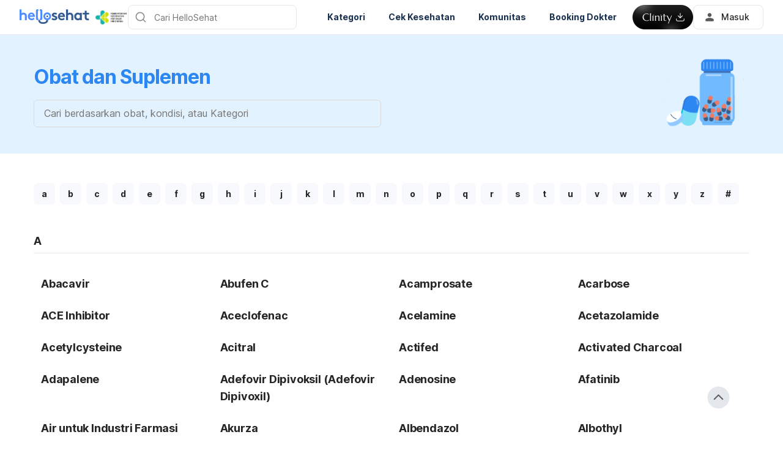

--- FILE ---
content_type: text/html; charset=utf-8
request_url: https://hellosehat.com/obat-suplemen/
body_size: 82789
content:
<!DOCTYPE html><html lang="id-ID" data-critters-container><head><script id="gpt-init" async>window.googletag = window.googletag || { cmd: [] };
              googletag.cmd.push(function () {
                googletag.pubads().collapseEmptyDivs(true);
                googletag.pubads().enableSingleRequest();
                

                googletag.pubads().enableLazyLoad({
                  fetchMarginPercent: 300,
                  renderMarginPercent: 30,
                  mobileScaling: 2.0,
                });
                googletag.enableServices();
                if (window.location.hostname.startsWith('demo.')) {
                  googletag.pubads().setTargeting("demo",["yes"]);
                }
                if (window.location.pathname.startsWith('/preview/')) {
                  googletag.pubads().setTargeting("preview",["yes"]);
                }
              });
              </script><meta charset="UTF-8"><meta name="viewport" content="width=device-width,initial-scale=1,maximum-scale=1,user-scalable=no,viewport-fit=cover"><meta name="google" content="notranslate"><meta name="robots" content="index, follow, max-snippet:-1, max-image-preview:large, max-video-preview:-1"><meta property="fb:app_id" content="653713035016537"><meta name="theme-color" content="#2c87f3"><meta name="page_type" content="Home"><meta name="page_platform" content="WEB"><meta name="page_language" content="id-ID"><link rel="alternate" href="https://hellosehat.com/obat-suplemen/"><meta name="ahrefs-site-verification" content="46e7521a2b89a1013149c4685bbe02a1d36a4732fef98655142b829bc87cba4d"><link rel="canonical" href="https://hellosehat.com/obat-suplemen/"><meta name="description" content="<span data-sheets-value=&quot;{&quot; data-sheets-userformat=&quot;{&quot;>Jangan sembarang pakai atau minum obat. Pahami dulu beragam jenis, dosis, cara pakai, kegunaan, hingga efek sampingnya di sini. </span>"><meta property="og:locale" content="id-ID"><meta property="og:type" content="website"><meta property="og:title" content="Obat dan Suplemen - Hello Sehat"><meta property="og:description" content="<span data-sheets-value=&quot;{&quot; data-sheets-userformat=&quot;{&quot;>Jangan sembarang pakai atau minum obat. Pahami dulu beragam jenis, dosis, cara pakai, kegunaan, hingga efek sampingnya di sini. </span>"><meta property="og:url" content="https://hellosehat.com/obat-suplemen/"><meta property="og:site_name" content="Hello Sehat"><meta property="og:image" content="https://cdn.hellosehat.com/2021/02/c2c798f1-drugs-a-z.png?wm=1"><meta property="og:image:secure_url" content="https://cdn.hellosehat.com/2021/02/c2c798f1-drugs-a-z.png?wm=1"><meta property="og:image:width" content="1200"><meta property="og:image:height" content="630"><meta name="twitter:card" content="summary_large_image"><meta name="twitter:title" content="Obat dan Suplemen - Hello Sehat"><meta name="twitter:description" content="<span data-sheets-value=&quot;{&quot; data-sheets-userformat=&quot;{&quot;>Jangan sembarang pakai atau minum obat. Pahami dulu beragam jenis, dosis, cara pakai, kegunaan, hingga efek sampingnya di sini. </span>"><meta name="twitter:image" content="https://cdn.hellosehat.com/2021/02/c2c798f1-drugs-a-z.png?wm=1"><link rel="shortcut icon" href="/by-locales/vi-VN/favicon.ico"><link rel="icon" href="/by-locales/vi-VN/icon-32x32.png" sizes="32x32"><link rel="icon" href="/by-locales/vi-VN/icon-192x192.png" sizes="192x192"><link rel="apple-touch-icon-precomposed" href="/by-locales/vi-VN/icon-180x180.png"><link rel="apple-touch-icon" href="/by-locales/vi-VN/icon-180x180.png"><meta name="msapplication-TileImage" content="/by-locales/vi-VN/icon-270x270.png"><title>Obat dan Suplemen - Hello Sehat</title><meta name="next-head-count" content="35"><link rel="preload" href="/fonts/inter/UcC73FwrK3iLTeHuS_fvQtMwCp50KnMa2JL7W0Q5n-wU.woff2" as="font" type="font/woff2" crossorigin="anonymous"><link rel="preload" href="/fonts/inter/UcC73FwrK3iLTeHuS_fvQtMwCp50KnMa0ZL7W0Q5n-wU.woff2" as="font" type="font/woff2" crossorigin="anonymous"><link rel="preload" href="/fonts/inter/UcC73FwrK3iLTeHuS_fvQtMwCp50KnMa2ZL7W0Q5n-wU.woff2" as="font" type="font/woff2" crossorigin="anonymous"><link rel="preload" href="/fonts/inter/UcC73FwrK3iLTeHuS_fvQtMwCp50KnMa1pL7W0Q5n-wU.woff2" as="font" type="font/woff2" crossorigin="anonymous"><link rel="preload" href="/fonts/inter/UcC73FwrK3iLTeHuS_fvQtMwCp50KnMa2pL7W0Q5n-wU.woff2" as="font" type="font/woff2" crossorigin="anonymous"><link rel="preload" href="/fonts/inter/UcC73FwrK3iLTeHuS_fvQtMwCp50KnMa25L7W0Q5n-wU.woff2" as="font" type="font/woff2" crossorigin="anonymous"><link rel="preload" href="/fonts/inter/UcC73FwrK3iLTeHuS_fvQtMwCp50KnMa1ZL7W0Q5nw.woff2" as="font" type="font/woff2" crossorigin="anonymous"><style>/* cyrillic-ext */
@font-face {
  font-display: swap;
  font-family: 'Inter';
  font-style: normal;
  font-weight: 400 800;
  src: url(/fonts/inter/UcC73FwrK3iLTeHuS_fvQtMwCp50KnMa2JL7W0Q5n-wU.woff2)
    format('woff2');
  unicode-range: U+0460-052F, U+1C80-1C88, U+20B4, U+2DE0-2DFF, U+A640-A69F,
    U+FE2E-FE2F;
}
/* cyrillic */
@font-face {
  font-display: swap;
  font-family: 'Inter';
  font-style: normal;
  font-weight: 400 800;
  src: url(/fonts/inter/UcC73FwrK3iLTeHuS_fvQtMwCp50KnMa0ZL7W0Q5n-wU.woff2)
    format('woff2');
  unicode-range: U+0301, U+0400-045F, U+0490-0491, U+04B0-04B1, U+2116;
}
/* greek-ext */
@font-face {
  font-display: swap;
  font-family: 'Inter';
  font-style: normal;
  font-weight: 400 800;
  src: url(/fonts/inter/UcC73FwrK3iLTeHuS_fvQtMwCp50KnMa2ZL7W0Q5n-wU.woff2)
    format('woff2');
  unicode-range: U+1F00-1FFF;
}
/* greek */
@font-face {
  font-display: swap;
  font-family: 'Inter';
  font-style: normal;
  font-weight: 400 800;
  src: url(/fonts/inter/UcC73FwrK3iLTeHuS_fvQtMwCp50KnMa1pL7W0Q5n-wU.woff2)
    format('woff2');
  unicode-range: U+0370-0377, U+037A-037F, U+0384-038A, U+038C, U+038E-03A1,
    U+03A3-03FF;
}
/* vietnamese */
@font-face {
  font-display: swap;
  font-family: 'Inter';
  font-style: normal;
  font-weight: 400 800;
  src: url(/fonts/inter/UcC73FwrK3iLTeHuS_fvQtMwCp50KnMa2pL7W0Q5n-wU.woff2)
    format('woff2');
  unicode-range: U+0102-0103, U+0110-0111, U+0128-0129, U+0168-0169, U+01A0-01A1,
    U+01AF-01B0, U+0300-0301, U+0303-0304, U+0308-0309, U+0323, U+0329,
    U+1EA0-1EF9, U+20AB;
}
/* latin-ext */
@font-face {
  font-display: swap;
  font-family: 'Inter';
  font-style: normal;
  font-weight: 400 800;
  src: url(/fonts/inter/UcC73FwrK3iLTeHuS_fvQtMwCp50KnMa25L7W0Q5n-wU.woff2)
    format('woff2');
  unicode-range: U+0100-02AF, U+0304, U+0308, U+0329, U+1E00-1E9F, U+1EF2-1EFF,
    U+2020, U+20A0-20AB, U+20AD-20C0, U+2113, U+2C60-2C7F, U+A720-A7FF;
}
/* latin */
@font-face {
  font-display: swap;
  font-family: 'Inter';
  font-style: normal;
  font-weight: 400 800;
  src: url(/fonts/inter/UcC73FwrK3iLTeHuS_fvQtMwCp50KnMa1ZL7W0Q5nw.woff2)
    format('woff2');
  unicode-range: U+0000-00FF, U+0131, U+0152-0153, U+02BB-02BC, U+02C6, U+02DA,
    U+02DC, U+0304, U+0308, U+0329, U+2000-206F, U+2074, U+20AC, U+2122, U+2191,
    U+2193, U+2212, U+2215, U+FEFF, U+FFFD;
}
</style><script async id="datalayer-init">
            window.dataLayer = window.dataLayer || [];
          </script><link data-next-font rel="preconnect" href="/" crossorigin="anonymous"><script defer nomodule src="/_next/static/chunks/polyfills-c67a75d1b6f99dc8.js"></script><script defer src="/_next/static/chunks/8474.ffac8cee8b69fc4a.js"></script><script defer src="/_next/static/chunks/9903.0655e6f342f51857.js"></script><script src="/_next/static/chunks/webpack-3320932b7f4b5ea4.js" defer></script><script src="/_next/static/chunks/framework-a6f1de401a5244ac.js" defer></script><script src="/_next/static/chunks/vendors-c0d76f48-54f27ca81de0fc66.js" defer></script><script src="/_next/static/chunks/vendors-48602b8a-32ef1cc67720fbbe.js" defer></script><script src="/_next/static/chunks/vendors-aacc2dbb-9ca71a7ceb5c9539.js" defer></script><script src="/_next/static/chunks/vendors-ad6a2f20-1fa4303ac508e1f4.js" defer></script><script src="/_next/static/chunks/vendors-5b3ef789-55b27663c4c591d9.js" defer></script><script src="/_next/static/chunks/vendors-1d54e4e8-2311f333df9b2316.js" defer></script><script src="/_next/static/chunks/vendors-5e9c9cbb-787aa6f7716ca997.js" defer></script><script src="/_next/static/chunks/vendors-dd5570a9-01aef14901a8caab.js" defer></script><script src="/_next/static/chunks/vendors-baa937d0-6202164fba4fa396.js" defer></script><script src="/_next/static/chunks/vendors-2c5a8e32-cfbd70243ca2575a.js" defer></script><script src="/_next/static/chunks/vendors-44c2a49e-63943c17b67d9413.js" defer></script><script src="/_next/static/chunks/vendors-dfc0d3ba-c895fcc5775582fb.js" defer></script><script src="/_next/static/chunks/vendors-37a93c5f-23f5bcec0ab15790.js" defer></script><script src="/_next/static/chunks/vendors-e1bed6ae-d75c6ba0212e720e.js" defer></script><script src="/_next/static/chunks/vendors-4bea51ea-de92d7b23e3309fc.js" defer></script><script src="/_next/static/chunks/vendors-b49fab05-e86ed96ee0334ab6.js" defer></script><script src="/_next/static/chunks/vendors-082b8904-731918f3e3a1c951.js" defer></script><script src="/_next/static/chunks/vendors-03b24f58-a671fbe67e8900ef.js" defer></script><script src="/_next/static/chunks/vendors-439fc039-bc3818eb492de13e.js" defer></script><script src="/_next/static/chunks/vendors-0bc5b059-713bdb70821539d4.js" defer></script><script src="/_next/static/chunks/vendors-2ce5ad9b-d2f612175fe5dff5.js" defer></script><script src="/_next/static/chunks/vendors-d91c2bd6-fdb81fffe99710f3.js" defer></script><script src="/_next/static/chunks/vendors-2898f16f-af256e4722c7ebff.js" defer></script><script src="/_next/static/chunks/vendors-89d5c698-b7dc5a741e982c06.js" defer></script><script src="/_next/static/chunks/vendors-a0de3438-e4bc5697d813ac9a.js" defer></script><script src="/_next/static/chunks/vendors-cca472bf-616793a257239a69.js" defer></script><script src="/_next/static/chunks/vendors-ee9cb9ef-2a5f2be6272546bf.js" defer></script><script src="/_next/static/chunks/vendors-2ae1881e-0dc9d24052d59940.js" defer></script><script src="/_next/static/chunks/vendors-a5a4cb45-0aad3ebe701891da.js" defer></script><script src="/_next/static/chunks/vendors-5c841445-813ea0bfa254c2ad.js" defer></script><script src="/_next/static/chunks/vendors-940fd0e2-88462d3f216f9f3f.js" defer></script><script src="/_next/static/chunks/vendors-3ca10e37-6d8a2743097b8072.js" defer></script><script src="/_next/static/chunks/vendors-d031d8a3-1ea4998e87a2e068.js" defer></script><script src="/_next/static/chunks/vendors-e9e18ac4-a10cbd8842a2be08.js" defer></script><script src="/_next/static/chunks/vendors-034d6e40-83959246ae9408c2.js" defer></script><script src="/_next/static/chunks/vendors-164ccfd2-032a9b1ed88e5029.js" defer></script><script src="/_next/static/chunks/vendors-07b7af68-2b97ca7244fe8d9a.js" defer></script><script src="/_next/static/chunks/vendors-14695f54-63486789d156963d.js" defer></script><script src="/_next/static/chunks/vendors-e1c012df-7affd7796196631c.js" defer></script><script src="/_next/static/chunks/vendors-2f6dde1d-b77efa5e4bc03d2e.js" defer></script><script src="/_next/static/chunks/vendors-a238e546-e579fcef8a4e64d7.js" defer></script><script src="/_next/static/chunks/vendors-bf6e8d65-3e5fc52977b52743.js" defer></script><script src="/_next/static/chunks/vendors-eb2fbf4c-a16ea7ecbcda103a.js" defer></script><script src="/_next/static/chunks/main-61b5835bd90ef69f.js" defer></script><script src="/_next/static/chunks/hhg-components-266398ab-4d545626646c7248.js" defer></script><script src="/_next/static/chunks/hhg-components-e080981b-d75c7a5a68e75335.js" defer></script><script src="/_next/static/chunks/hhg-components-c47ec226-08035b37e0baa3af.js" defer></script><script src="/_next/static/chunks/hhg-components-fc594e63-ed081b49088a1326.js" defer></script><script src="/_next/static/chunks/hhg-components-07c5be5d-7e65056c694b98f4.js" defer></script><script src="/_next/static/chunks/hhg-components-ac1df2c7-ea61dd521a3a8253.js" defer></script><script src="/_next/static/chunks/hhg-components-323c89e6-05810feb9a47db31.js" defer></script><script src="/_next/static/chunks/hhg-components-a1763503-b8baeb5c086f58dd.js" defer></script><script src="/_next/static/chunks/hhg-components-b225eb50-213046f8ea2f0348.js" defer></script><script src="/_next/static/chunks/hhg-components-9ac107ec-028f38dd23a781b7.js" defer></script><script src="/_next/static/chunks/hhg-components-b6aa9cfc-88e786b9cc794762.js" defer></script><script src="/_next/static/chunks/hhg-components-e3fe55a5-03e723cfda5acc93.js" defer></script><script src="/_next/static/chunks/hhg-components-4952370b-70aca2126dde3344.js" defer></script><script src="/_next/static/chunks/hhg-components-a353cf26-dd1c616d6bcc7ff6.js" defer></script><script src="/_next/static/chunks/hhg-components-04ca34a4-270855cabd18d657.js" defer></script><script src="/_next/static/chunks/hhg-components-f4d06ea7-652eab2c9ca237d8.js" defer></script><script src="/_next/static/chunks/hhg-components-8446e79e-4ac6c0ca6253a8b8.js" defer></script><script src="/_next/static/chunks/hhg-components-d9d22bcc-3b880cb7113cfef5.js" defer></script><script src="/_next/static/chunks/hhg-components-eeeae1bc-33501af8ebbdd10a.js" defer></script><script src="/_next/static/chunks/hhg-components-c7efa8f8-50724e8459952f56.js" defer></script><script src="/_next/static/chunks/hhg-components-eab36aae-c29ec69d24c02ace.js" defer></script><script src="/_next/static/chunks/hhg-components-fde25581-04dbe88d449049cf.js" defer></script><script src="/_next/static/chunks/hhg-components-3374e9cf-dd98a376dfeed116.js" defer></script><script src="/_next/static/chunks/hhg-components-e31fef9b-0f468625eb5bebd9.js" defer></script><script src="/_next/static/chunks/hhg-components-28288862-eed0c1d2c768594c.js" defer></script><script src="/_next/static/chunks/hhg-components-e6f2ddb2-39ff5fab21488eb3.js" defer></script><script src="/_next/static/chunks/hhg-components-ea8fa31b-01554809c2d40e8f.js" defer></script><script src="/_next/static/chunks/hhg-components-24e1c406-1ad51c81c4a44b7d.js" defer></script><script src="/_next/static/chunks/hhg-components-7ed626c5-34d66cd83c4ccc8c.js" defer></script><script src="/_next/static/chunks/components-3a7c77df-8cf58f050dd50ab9.js" defer></script><script src="/_next/static/chunks/components-0060fdb9-f6c929ecac141d4a.js" defer></script><script src="/_next/static/chunks/components-c6e75de3-4f0323f812aaf92d.js" defer></script><script src="/_next/static/chunks/components-a91267cf-0af72d484a266fe3.js" defer></script><script src="/_next/static/chunks/components-54f5fdc2-e5a08e9d0a2c846e.js" defer></script><script src="/_next/static/chunks/components-c3cb104c-dffda54a9e1832d7.js" defer></script><script src="/_next/static/chunks/components-67535920-035c249a4d60373b.js" defer></script><script src="/_next/static/chunks/components-a718b64f-2c8d22e3385f273b.js" defer></script><script src="/_next/static/chunks/components-8d301417-6f79bf1f0082d5ca.js" defer></script><script src="/_next/static/chunks/components-a3232620-5ec97641004347b7.js" defer></script><script src="/_next/static/chunks/components-58d5cd2d-3a3f45f27c5b70df.js" defer></script><script src="/_next/static/chunks/components-84b5b8e1-75c4987c6dbe20ae.js" defer></script><script src="/_next/static/chunks/components-1366e053-da11b97e7916bc0f.js" defer></script><script src="/_next/static/chunks/components-293bbe25-6525442d8932899d.js" defer></script><script src="/_next/static/chunks/components-daa4dc9e-ce980f70524dde90.js" defer></script><script src="/_next/static/chunks/components-4efcbd34-bcff328bcf508893.js" defer></script><script src="/_next/static/chunks/components-038ad3f6-1ae416b04ed12973.js" defer></script><script src="/_next/static/chunks/components-6dce9d20-858fd083bbb3c486.js" defer></script><script src="/_next/static/chunks/components-dc80833f-0a8afbee6bde722d.js" defer></script><script src="/_next/static/chunks/components-054708ed-ce6ca93b9f8de204.js" defer></script><script src="/_next/static/chunks/components-06925fe4-0e6947ef44b26d38.js" defer></script><script src="/_next/static/chunks/components-73001702-24940470c0d0109f.js" defer></script><script src="/_next/static/chunks/components-98c474eb-4188b5f631a9b3f3.js" defer></script><script src="/_next/static/chunks/components-62c788a9-6cfda56532280295.js" defer></script><script src="/_next/static/chunks/components-46b79747-ff073d304ab75ae7.js" defer></script><script src="/_next/static/chunks/components-68d5df99-5b1ac715073e4c5d.js" defer></script><script src="/_next/static/chunks/components-920eb114-b2915fee00274c8a.js" defer></script><script src="/_next/static/chunks/components-5ab8315f-c12db7f0fa7b1fc8.js" defer></script><script src="/_next/static/chunks/components-aeeb4b44-8a4b6b5f1e965cd8.js" defer></script><script src="/_next/static/chunks/components-b895f1ee-89cdfcc4257a67e5.js" defer></script><script src="/_next/static/chunks/components-b6582868-aca09ebf277db27a.js" defer></script><script src="/_next/static/chunks/components-d3e4c352-b2d1ec703e12a37f.js" defer></script><script src="/_next/static/chunks/components-523d6267-d60bcca744fe9597.js" defer></script><script src="/_next/static/chunks/components-f7f8b859-396af48381868054.js" defer></script><script src="/_next/static/chunks/components-1d57a10e-2d8efc5fe6f0a468.js" defer></script><script src="/_next/static/chunks/components-2434bd1e-cd4b30ae2cdec225.js" defer></script><script src="/_next/static/chunks/components-5dde3e4a-bff60db2da4606f9.js" defer></script><script src="/_next/static/chunks/components-e0d465da-6cf782e198d716ca.js" defer></script><script src="/_next/static/chunks/components-34fcdac7-f6ed21d5e288396e.js" defer></script><script src="/_next/static/chunks/components-68006247-3f749b26f88a8c7d.js" defer></script><script src="/_next/static/chunks/components-2e9db3a2-1657329ee0beb82f.js" defer></script><script src="/_next/static/chunks/components-330b6fd5-f068a610b1d467cd.js" defer></script><script src="/_next/static/chunks/components-2758ab9a-d9765247c5beea60.js" defer></script><script src="/_next/static/chunks/components-14391133-5a5e5236213afe96.js" defer></script><script src="/_next/static/chunks/components-ddbeb46d-a54e00f05bb97546.js" defer></script><script src="/_next/static/chunks/components-db30274e-b981e6be757356e7.js" defer></script><script src="/_next/static/chunks/components-29f28d08-0b8043de638170f7.js" defer></script><script src="/_next/static/chunks/components-c660a6dd-bef96dc6c5974c7a.js" defer></script><script src="/_next/static/chunks/components-0946cafe-522c3cf1a1aa9314.js" defer></script><script src="/_next/static/chunks/components-a228705b-a4b91ac32af27f64.js" defer></script><script src="/_next/static/chunks/components-8dfe72d8-ee32e268c8f741c9.js" defer></script><script src="/_next/static/chunks/components-8b9eb997-2c886532810beebb.js" defer></script><script src="/_next/static/chunks/components-a282615c-781924f3b4923964.js" defer></script><script src="/_next/static/chunks/components-54ff51ee-1fcae244f599f571.js" defer></script><script src="/_next/static/chunks/utils-d24ec4f1-8960019bc27da228.js" defer></script><script src="/_next/static/chunks/utils-906c0a89-de8225bca7519506.js" defer></script><script src="/_next/static/chunks/pages/_app-325d9d3bc382bc20.js" defer></script><script src="/_next/static/chunks/mantine-195be7d0-c340a72a7db61558.js" defer></script><script src="/_next/static/chunks/mantine-1f93acc0-3265893bfcc0661f.js" defer></script><script src="/_next/static/chunks/mantine-00c673c4-a5c921d9132db586.js" defer></script><script src="/_next/static/chunks/mantine-671fcf82-7ddbbf36e5cdfdfe.js" defer></script><script src="/_next/static/chunks/mantine-26d210d4-5ccd7039bdc44ee3.js" defer></script><script src="/_next/static/chunks/mantine-dd88c038-9838dcf6ff2f7d7c.js" defer></script><script src="/_next/static/chunks/admapping-762c424f9c2bae60.js" defer></script><script src="/_next/static/chunks/pages/%5B...slug%5D-edf688d12862815c.js" defer></script><script src="/_next/static/k_-7E79I-nxlGmECeWCMj/_buildManifest.js" defer></script><script src="/_next/static/k_-7E79I-nxlGmECeWCMj/_ssgManifest.js" defer></script><link rel="stylesheet" href="/_next/static/css/c39783ecc9440f90.css" data-n-g media="print" onload="this.media='all'"><noscript><link rel="stylesheet" href="/_next/static/css/c39783ecc9440f90.css"></noscript><link rel="stylesheet" href="/_next/static/css/74c61b83702de20d.css" media="print" onload="this.media='all'"><noscript><link rel="stylesheet" href="/_next/static/css/74c61b83702de20d.css"></noscript><noscript data-n-css></noscript><style>._2ugC2Ll .card-author>.row{align-items:flex-start;flex-direction:column;gap:8px}._2ugC2Ll .feature-tabs{margin-bottom:24px;width:100%}._8IDDHjn{color:#595959;font-size:16px;font-weight:400;line-height:24px}.CCwRHCd,._8IDDHjn{margin-top:24px}@media (max-width:767px){.CCwRHCd{margin-top:16px}}.RF63WXG{color:#262626;font-size:16px;font-weight:400;line-height:24px;margin-top:24px}@media (max-width:767px){.RF63WXG{margin-top:16px}}.PIaeC0v{background:#e3f2ff;border-radius:8px;padding:8px}._0NhMo6T{padding-top:12px}._0NhMo6T .post-card{border-bottom:1px solid #e4e8ec}._0NhMo6T .post-card:last-child{border-bottom:0}.nrZtZ-u{border-bottom:1px solid #e4e8ec}.nrZtZ-u .faq-item{align-items:center;cursor:pointer;display:flex;gap:8px;justify-content:space-between;padding:12px 0}.nrZtZ-u .faq-answer{line-height:24px;padding-bottom:12px}@media (max-width:767px){.nrZtZ-u .faq-answer{font-size:14px;line-height:22px}}.nrZtZ-u .faq-question{color:#262626;font-size:16px;font-weight:400;line-height:24px}@media (max-width:767px){.nrZtZ-u .faq-question{font-size:14px;line-height:22px}}.CHw-fZZ{align-items:center;background:#e0f8ee;border-left:4px solid #00b16a;box-sizing:border-box;display:flex;justify-content:space-between;overflow:auto;padding:12px 16px;width:100%}.CHw-fZZ[data-alert-type=danger]{background:#fae9e8;border-left-color:#ff5331}.CHw-fZZ[data-alert-type=warning]{background:#fff8e2;border-left-color:#fe921d}._03U6VRS .icon-title{align-items:center;display:flex}._03U6VRS img,._03U6VRS svg{margin-right:8px}.EO828Vv{cursor:pointer}._2iQs0sk{margin-left:auto;margin-right:auto;max-width:328px}.Ia6IojY{border:1px solid #d9d9d9;border-radius:4px;box-shadow:0 0 5px #e3f2ff;box-sizing:border-box;font-family:inherit;font-size:1rem;line-height:1.5;margin:0;min-width:48px;padding:11px 16px;text-align:center;transition:all .3s ease;width:100%}.Ia6IojY::-moz-placeholder{color:#8c8c8c}.Ia6IojY::placeholder{color:#8c8c8c}.Ia6IojY:focus{border-color:#45a4ff;outline:none}.Ia6IojY.isError{border-color:#f44d2c}.Ia6IojY.yJs9MaD{border-color:#bf331b}.Ia6IojY::-webkit-inner-spin-button{-webkit-appearance:none;appearance:none}.pfaLGRK{height:calc(var(--height)*1px);width:calc(var(--width)*1px)}.pfaLGRK img,.pfaLGRK svg{display:block;height:100%;width:100%}.pfaLGRK img{-o-object-fit:contain;object-fit:contain}.i-9Ibox{display:flex}.i-9Ibox .PhoneInputCountry{align-items:center;background-color:#f2f2f2;border:1px solid #d9d9d9;border-radius:6px 0 0 6px;box-sizing:border-box;display:flex;justify-content:space-between;min-width:20px;padding:0 16px;position:relative}.i-9Ibox .PhoneInputCountrySelect{-moz-appearance:none;-webkit-appearance:none;appearance:none;box-sizing:border-box;cursor:pointer;inset:0;opacity:0;position:absolute;z-index:0}.i-9Ibox .PhoneInputCountryIcon{align-items:center;background:none;border:none;box-shadow:none;display:flex;height:unset;line-height:1.5;width:unset}.i-9Ibox .PhoneInputCountryIconImg{border-radius:2px;height:16px!important;width:24px!important}.i-9Ibox .PhoneInputCountryIconCallingCode{display:inline-block;margin-left:4px}.i-9Ibox .PhoneInputArrowContainer{color:#8c8c8c;font-size:16px;line-height:1;margin-left:4px}.i-9Ibox .PhoneInputInput{border:1px solid #d9d9d9;border-left-width:0;border-radius:6px;border-radius:0 6px 6px 0;box-shadow:0 0 5px #e3f2ff;box-sizing:border-box;flex:1;font-family:inherit;font-size:1rem;line-height:40px;margin:0;padding:0 16px;transition:all .1s ease-in-out;width:100%}.i-9Ibox .PhoneInputInput::-moz-placeholder{color:#8c8c8c}.i-9Ibox .PhoneInputInput::placeholder{color:#8c8c8c}.i-9Ibox .PhoneInputInput:focus{outline:none}.i-9Ibox .PhoneInputInput.isError{border-color:#f44d2c}.i-9Ibox .PhoneInputInput:focus,.i-9Ibox .PhoneInputInput:hover{border-color:#91caff;box-shadow:0 0 2px 2px #91caff}.i-9Ibox .PhoneInputInput:disabled{background-color:#f2f2f2;border-color:#d9d9d9;color:#8c8c8c}.i-9Ibox:focus-within{border-color:#91caff}.i-9Ibox:focus-within .PhoneInputCountry{border-color:#91caff #d9d9d9 #91caff #91caff}.i-9Ibox.YDWHh9b .PhoneInputInput{border-color:#f44d2c}.i-9Ibox.YDWHh9b .PhoneInputCountry{border-color:#f44d2c #d9d9d9 #f44d2c #f44d2c}.i-9Ibox._87SIJ95 .PhoneInput{--phone-select:65px}.i-9Ibox._87SIJ95 .PhoneInputCountry{margin-top:1px;pointer-events:none}.i-9Ibox._87SIJ95 .PhoneInputArrowContainer{display:none}.i-9Ibox.PhoneInput--readOnly .PhoneInputCountrySelect{pointer-events:none}.MON6sfi{text-align:center}.pS-tJD7{line-height:1;margin-bottom:32px}.s3tJ9-5{font-size:120px;line-height:1}.fNsZr1b{color:#262626;font-size:28px;line-height:1.285;margin-bottom:16px}.uuxV74v{color:#595959}.YohjTDU{margin-top:24px;padding-left:34px;padding-right:34px}@media (max-width:1400px){.pS-tJD7{margin-bottom:27px}.s3tJ9-5{font-size:100px}.fNsZr1b{font-size:23px;margin-bottom:12px}.YohjTDU{margin-top:20px;padding-left:28px;padding-right:28px}}@media (max-width:768px){.pS-tJD7{margin-bottom:20px}.s3tJ9-5{font-size:80px}.fNsZr1b{font-size:20px;margin-bottom:10px}.YohjTDU{margin-top:18px;padding-left:24px;padding-right:24px}}.d76E4SH{margin:0 auto;width:100%}@media (max-width:767px){.d76E4SH{padding:0 16px}}@media (min-width:1024px){.d76E4SH{max-width:1170px}.d76E4SH[data-type=marryBaby]{max-width:1064px}}.DjBFAbd[data-size=label1]{font-size:14px;line-height:22px}.DjBFAbd[data-size=label2]{font-size:13px;line-height:19px}.tliWyii{align-items:center;display:flex;font-weight:400;gap:.5em;justify-content:center;padding:1em}.PiqKaXk{color:#595959;font-size:14px;font-weight:700;line-height:22px}.HgbW6-m{color:inherit;display:inline-block;height:100%;text-decoration:none;width:100%}._6lkfLYy{background-color:#fff;box-sizing:border-box;display:flex;padding:16px 16px 16px 0}._6lkfLYy,._6lkfLYy .content{width:100%}._6lkfLYy .content,._6lkfLYy .content .inner-content{display:flex;flex-direction:column}._6lkfLYy .content .inner-content p{align-items:center;display:flex}._6lkfLYy .content .inner-content a{text-decoration:none}._6lkfLYy .content .inner-content .bookmark{height:18px;width:18px}._6lkfLYy .content .inner-content .title a{margin-top:2px}._6lkfLYy .content .inner-content .text,._6lkfLYy .content .inner-content .title a{-webkit-box-orient:vertical;-webkit-line-clamp:2;display:-webkit-box;overflow:hidden}._6lkfLYy .content .inner-content .text{margin-top:4px;max-width:100%}._6lkfLYy .footer{display:flex}._6lkfLYy .footer .author{width:calc(100% - 20px)}._6lkfLYy .footer .bookmark{cursor:pointer;display:flex;height:16px;margin-left:8px;width:12px}._6lkfLYy .footer .bookmark svg{height:100%;width:100%}._6lkfLYy .banner{border-radius:6px;height:100%;max-height:100%;max-width:100px;max-width:100%;min-width:100px;position:relative}._6lkfLYy .banner img{border-radius:6px;height:100%;-o-object-fit:cover;object-fit:cover;-o-object-position:center;object-position:center;pointer-events:none;width:100%}._6lkfLYy .banner .premium{height:28px;left:6px;position:absolute;top:6px;width:28px}._6lkfLYy .shoppable{bottom:4px;left:6px;position:absolute}._6lkfLYy[data-size=sm][data-direction=horizontal]{padding:20px 0}._6lkfLYy[data-size=sm][data-direction=horizontal] .label{margin-bottom:0}._6lkfLYy[data-size=sm][data-direction=horizontal] .banner{height:100px;margin:0 16px 0 0;width:100px}@media (max-width:767px){._6lkfLYy[data-size=sm][data-direction=horizontal] .banner{height:100px;margin:0 16px 0 0;max-width:100px;min-width:100px}}._6lkfLYy[data-size=sm][data-direction=horizontal] .text{display:none}._6lkfLYy[data-direction=horizontal] .footer{margin-top:auto}._6lkfLYy[data-size=md][data-direction=horizontal]{padding:16px 0}._6lkfLYy[data-size=md][data-direction=horizontal] .banner{height:150px;margin:0 24px 0 0;max-width:200px;min-width:200px}@media (max-width:767px){._6lkfLYy[data-size=md][data-direction=horizontal] .text{display:none}._6lkfLYy[data-size=md][data-direction=horizontal] .banner{height:100px;margin:0 16px 0 0;max-width:100px;min-width:100px}._6lkfLYy[data-size=md][data-direction=horizontal] .specialty{display:none}}._6lkfLYy[data-direction=vertical]{flex-direction:column;padding:0}._6lkfLYy[data-direction=vertical] .label{display:flex;margin-top:16px}._6lkfLYy[data-direction=vertical][data-size=sm] .banner{height:150px}._6lkfLYy[data-direction=vertical][data-size=sm] .text{display:none}._6lkfLYy[data-direction=vertical][data-size=sm] .title{margin-bottom:12px;margin-top:0}._6lkfLYy[data-direction=vertical][data-size=lg] .banner{max-height:312px}@media (max-width:767px){._6lkfLYy[data-direction=vertical][data-size=lg] .banner{max-height:192px}}._6lkfLYy[data-direction=vertical][data-size=lg] .text{-webkit-box-orient:vertical;-webkit-line-clamp:3;display:-webkit-box;margin-bottom:16px;margin-top:8px;word-break:break-word}._6lkfLYy[data-direction=vertical] .banner{height:468px;margin:0;min-width:100%}._6lkfLYy[data-is-expert] .inner-content label.text{display:none}._6lkfLYy[data-is-expert] .specialty>[data-tag=h6]{font-size:13px;font-weight:400;line-height:19px}._6lkfLYy[data-is-expert][data-size=md] .footer .author .avatar{margin-right:8px}@media (min-width:1024px){._6lkfLYy[data-is-expert][data-size=md] .footer .author .avatar{height:40px;margin-right:16px;width:40px}}._6lkfLYy[data-is-expert] .title{margin-bottom:16px}@media (max-width:767px){._6lkfLYy[data-is-expert] .title{margin-bottom:8px}}._6lkfLYy[data-is-expert][data-direction=horizontal] .footer{margin-top:auto}.j7c-onH{flex-direction:row;justify-content:space-between;margin-top:8px;width:100%}.j7c-onH,.j7c-onH .author{align-items:center;display:flex}.j7c-onH .author .avatar,.j7c-onH .author .expert-avatar{flex-shrink:0}.j7c-onH .author .avatar img,.j7c-onH .author .expert-avatar img{border-radius:50%;height:100%;width:100%}.j7c-onH .author .name{font-weight:600}.j7c-onH .author .poster{align-items:center;display:flex;white-space:pre-wrap}.j7c-onH .author .poster[data-is-disabled-url=true]{cursor:default}.j7c-onH .author .poster[data-is-disabled-url=true] a{pointer-events:none}.j7c-onH .author .poster p{-webkit-box-orient:vertical;-webkit-line-clamp:3;display:-webkit-box;font-weight:400;overflow:hidden}.j7c-onH .author .poster p a{color:#262626;text-decoration:none}.j7c-onH .author .poster p span:not(.name){color:#8c8c8c}.j7c-onH .author .expert{align-items:flex-start;display:flex;flex-direction:column;justify-content:center}.j7c-onH .author .expert a{text-decoration:none}.j7c-onH .author .expert[data-is-disabled-url=true]{cursor:default}.j7c-onH .author .expert[data-is-disabled-url=true] a{pointer-events:none}.j7c-onH .author .avatar{height:24px;margin-right:8px;width:24px}@media (max-width:767px){.j7c-onH .author .avatar{margin-right:4px}}@media (min-width:1024px){.j7c-onH .author .avatar[data-size=lg]{height:32px;margin-right:12px;width:32px}}@media (min-width:768px){.j7c-onH .author .expert-avatar{height:40px;margin-right:16px;width:40px}}@media (max-width:767px){.j7c-onH .author .expert-avatar{height:32px;margin-right:8px;width:32px}}@media (min-width:768px){.j7c-onH .author .expert-avatar[data-size=lg]{height:64px;margin-right:16px;width:64px}}@media (max-width:767px){.j7c-onH .author .expert-avatar[data-size=lg]{height:40px;margin-right:16px;width:40px}}.wwI1--d{cursor:pointer}.WUqzfRb{display:flex;position:relative}.WUqzfRb>.collapsed-breadcrumb{border:none}.WUqzfRb>.collapsed-breadcrumb>div{padding:0}.WUqzfRb>.collapsed-breadcrumb>ul{min-width:-moz-max-content;min-width:max-content}.WUqzfRb[data-size=lg]{font-size:16px;font-weight:700;line-height:24px}.WUqzfRb[data-size=md]{font-size:14px;font-weight:400;line-height:22px}.WUqzfRb[data-size=sm]{font-size:13px;font-weight:400;line-height:20px}.MnVGtSY{background-image:url("data:image/svg+xml;charset=utf-8,%3Csvg width='6' height='10' fill='none' xmlns='http://www.w3.org/2000/svg'%3E%3Cpath d='m1 1 4 4-4 4' stroke='%23595959' stroke-width='1.5' stroke-linecap='round' stroke-linejoin='round'/%3E%3C/svg%3E");background-position:50%;background-repeat:no-repeat;background-size:contain}.MnVGtSY,.MnVGtSY[data-size=lg]{margin-left:8px;margin-right:8px;width:6px}.MnVGtSY[data-size=md]{margin-left:7px;margin-right:7px;width:5px}.MnVGtSY[data-size=sm]{margin-left:6px;margin-right:6px;width:4px}.NclbhXQ{max-width:12em;overflow:hidden;text-overflow:ellipsis;white-space:nowrap}.NclbhXQ>a{color:#262626;cursor:pointer;text-decoration:none}.NclbhXQ[data-last=true]>a{color:#737373}.NclbhXQ>a:focus,.NclbhXQ>a:hover{color:#2c74df;outline:none}.NclbhXQ>a:focus .arrowLeft,.NclbhXQ>a:focus .arrowRight,.NclbhXQ>a:hover .arrowLeft,.NclbhXQ>a:hover .arrowRight{stroke:#2b62cd}.NclbhXQ>a:active{color:#2b62cd}.NclbhXQ[data-disabled]>a{color:#bfbfbf;cursor:not-allowed}.vvR-m49{cursor:pointer}.vvR-m49>*{pointer-events:none}.UhiT4m5{align-items:center;display:flex;justify-content:space-between;position:relative}.UhiT4m5 .direction-vertical{flex-direction:column}.UhiT4m5 .direction-vertical .session-action{border-bottom:1px solid #e4e8ec;justify-content:space-between;order:1;padding:0 16px}.UhiT4m5 .direction-vertical .wrapper-action{padding:12px 0}.UhiT4m5 .direction-vertical .session-statistical{border-bottom:1px solid #e4e8ec;justify-content:space-between;order:0;padding:6px 16px}.oEfeTkV{display:flex;justify-content:space-between;width:100%}@media (max-width:767px){.oEfeTkV{flex-direction:column}}.OlbikxJ{display:flex;gap:25px;justify-content:flex-start}._9GXHCn3{align-items:center;display:flex;gap:4px;position:relative}.HCsrR0N,._9GXHCn3{cursor:pointer}.MV3lNuh{text-transform:lowercase}.Ierg-Fq{color:#595959;font-size:14px;font-weight:400;line-height:22px}._674BTR4{align-items:center;display:flex;gap:16px}@media (max-width:767px){._674BTR4{border-bottom:1px solid #e4e8ec;justify-content:space-between;order:1;padding:0 16px}._674BTR4 .wrapper-action{padding:12px 0}}.XlkglSM{align-items:center;display:flex;gap:12px}@media (max-width:767px){.XlkglSM{border-bottom:1px solid #e4e8ec;justify-content:space-between;order:0;padding:6px 16px}}.XlkglSM .wrapper-list-statistical{align-items:center;display:flex;gap:8px}.KyekKc3{align-items:center;display:flex;flex:1;gap:12px}.KyekKc3 .releated-post-statistical{align-items:center;display:flex;flex:1;gap:8px;justify-content:space-between}.TTfvZpR,.TTfvZpR .mantine-Text-root{cursor:default}.dZWeHns{display:flex;flex-direction:column;gap:8px}@media (min-width:768px){.dZWeHns{align-items:center;flex-direction:row}}._8z2nszB{align-items:center;display:flex}.tMiOKib{font-size:14px;font-weight:600;line-height:22px;text-overflow:ellipsis}@media (min-width:768px){.tMiOKib{font-size:16px;line-height:24px}}.uDcqD-2{display:inline;font-size:12px;line-height:18px;vertical-align:middle}.uDcqD-2,.uDcqD-2 a{color:#737373;text-decoration:none}.pDlsows{font-size:12px;line-height:18px}.m-HVXw1{background:#737373;border-radius:50%;display:inline-block;height:3px;margin:0 4px;vertical-align:middle;width:3px}.sTU4T4I{align-items:flex-start;display:flex}.sTU4T4I a{text-decoration:none}.tCql9Je{display:flex;flex-direction:column;flex-grow:1;justify-content:center;margin-left:12px}._3j7uYhH{position:relative}._3j7uYhH *{pointer-events:none}.PHABgoT{bottom:0;line-height:0;position:absolute;right:-4px}._2UKyiK1 .mantine-Modal-modal{width:100%}@media (min-width:768px){._2UKyiK1 .mantine-Modal-modal{width:480px}}.E5ga-tI{align-items:center;display:flex;justify-content:space-between;margin-bottom:24px}._8Y2nWXX{color:#262626;font-size:18px;font-weight:600;line-height:28px}.d0T7kSP{cursor:pointer;height:28px;width:28px}.PD6nRZX,.d0T7kSP{align-items:center;display:flex;justify-content:center}.PD6nRZX{padding:1em}.PD6nRZX button{font-weight:400}.l5fL1xL,.l5fL1xL a{color:#2d87f3;font-size:14px;font-weight:400;line-height:22px;text-decoration:none}.L-aGKo7,.L-aGKo7 a{color:#262626;font-size:16px;font-weight:600;line-height:24px;text-decoration:none}.eaR8ATZ{display:flex}.eaR8ATZ a{text-decoration:none}.xM-7K0a{display:flex;flex-direction:column;gap:6px;margin-left:16px}.DZmf3s7{overflow:hidden}.DZmf3s7 img{height:100%;-o-object-fit:cover;object-fit:cover;width:100%}.SFSgnOz .Tf3aoVa{align-items:center;display:flex}.SFSgnOz .TOt4QXl{font-size:16px;font-weight:600}.SFSgnOz ._5XYN1KT{align-items:center;border-radius:50%;display:flex;height:24px;justify-content:center;margin-right:16px;width:24px}.SFSgnOz .yE-tZRj{background:#f8f9fc;border-radius:6px;display:flex;flex-direction:column;gap:10px;padding:12px}.SFSgnOz .LXiGuGT{color:#262626;font-size:16px;font-weight:400;line-height:24px}.SFSgnOz .r4rx-6v{color:#737373;font-size:14px;font-weight:400;line-height:22px}.SFSgnOz .XrHh8-C{align-items:center;display:flex;font-size:14px;font-weight:600;line-height:22px}.SFSgnOz .c5-Yecd{margin-right:10px}.SFSgnOz .UBj6nWr,.SFSgnOz ._2vptVBd{padding:16px 0}.SFSgnOz .ZPDAwiR{text-decoration:none}.SFSgnOz ._6wJn-NR{padding:16px 0}.SFSgnOz ._6wJn-NR .ZPDAwiR .article-card{border-bottom:1px solid #e4e8ec;padding:16px 0}.SFSgnOz ._6wJn-NR .ZPDAwiR:last-child .article-card{border-bottom:0}.SFSgnOz ._21XDdFv{margin-left:12px}.SFSgnOz ._21XDdFv:first-child{margin-left:0}.SFSgnOz[data-is-marrybaby=true] .TOt4QXl{font-size:14px;line-height:24px}.SFSgnOz[data-is-marrybaby=true] .yE-tZRj{background:transparent;padding:0}.SFSgnOz[data-is-marrybaby=true] .mantine-Accordion-item{border:1px solid #eaeaea;border-radius:16px;margin-bottom:24px;padding:0 16px}.SFSgnOz[data-is-marrybaby=true] .mantine-Accordion-panel{padding-bottom:16px}.SFSgnOz[data-is-marrybaby=true] .mantine-Accordion-control{padding-right:0}.LSyr3Zo{align-items:center;border:1px solid #9495a0;border-radius:50%;display:flex;height:18px;justify-content:center;width:18px}.GYUElSy{display:flex;flex-direction:column;gap:16px;padding:24px 0}.GYUElSy .post-content-wrapper{padding:0}._3C6QpT1{margin-bottom:5px}._9M9VYL6{cursor:pointer;font-size:16px;font-weight:600;line-height:24px}._1RuSyv3{color:#595959;font-size:12px;font-weight:400;line-height:18px}._1IG-eEp{display:flex;flex-direction:column;gap:8px}.MrdoES3 .post-card{border-bottom:1px solid #e4e8ec}.MrdoES3 .post-card:last-child{border-bottom:0}._8fd7YMs{flex-direction:column;gap:24px;margin-top:56px;width:100%}.DomiQfw,._8fd7YMs{align-items:center;display:flex}.DomiQfw{background:#f8f9fc;border-radius:50%;height:120px;justify-content:center;width:120px}.-b2qnfL{color:#595959;text-align:center}.toEutn7{padding:16px}.toEutn7 .card-author{margin-bottom:10px;padding:0}.drdisHs{color:#262626;cursor:pointer;font-size:16px;font-weight:600;line-height:24px;margin-top:12px}.scNwTvv{display:flex;justify-content:flex-end}.HNlhOdx{color:#9aa2ac;cursor:pointer;font-size:14px;font-weight:400;line-height:22px;margin-top:12px;text-align:right}.HNlhOdx:hover{color:#2d87f3}.I-uIJ6E .question-card{border-top:1px solid #e4e8ec}.I-uIJ6E .question-card:first-child{border-top:0}._41WRsj2{align-items:center;display:flex}.AcOGL93{color:#262626;font-size:14px;font-weight:600;line-height:22px}@media (min-width:768px){.AcOGL93{font-size:16px;line-height:24px}}.JD3dWJN{align-items:center;background-color:#e4e8ec;border-radius:50%;height:40px;justify-content:center;margin-right:16px;overflow:hidden;width:40px}.JD3dWJN img{max-width:100%}.dKAgnS8{border:1px solid #e4e8ec}.L2Q9T6m{align-items:center;background:#f8f9fc;border-radius:50%;display:flex;height:32px;justify-content:center;pointer-events:none;width:32px}.h-pSmhX{margin-top:24px}.GA-zc-O{display:flex;flex-direction:column;gap:16px;padding:20px 0}.GA-zc-O .post-content-wrapper{padding:0}.A18McWD{font-size:14px;line-height:22px}.yzr0H0N{margin-bottom:5px}._6gVRc3i{color:#2b62cd;cursor:pointer;font-size:16px;font-weight:600;line-height:24px}.xOzLGrD{color:#595959;font-size:12px;font-weight:400;line-height:18px}.IB049vj{display:flex;flex-direction:column;gap:8px;position:relative}._8I--vEV{bottom:0;left:0;position:absolute;right:0;top:0}.TSMHoEM .post-card{border-bottom:1px solid #e4e8ec}.TSMHoEM .post-card:last-child{border-bottom:0}._4Vekw96 .card-author>.row{align-items:flex-start;flex-direction:column;gap:8px}._4Vekw96 .feature-tabs{margin-bottom:24px;width:100%}.DIJdGcB{color:#595959;font-size:16px;font-weight:400;line-height:24px}.DIJdGcB,.aQSt4-Q{margin-top:24px}.KsWg8i6{cursor:pointer}._9tS0EUN{color:#262626;font-size:16px;font-weight:600;line-height:24px;margin-bottom:8px;text-align:center}.kyyRKlb{color:#595959;font-size:14px;font-weight:400;line-height:22px;text-align:center}.-Uqqka-{align-items:center;display:flex;gap:10px;justify-content:space-between;margin-top:16px}.-Uqqka- button{flex-grow:1}.CnNZq8D .question-card{border-top:1px solid #e4e8ec}.CnNZq8D .question-card:first-child{border-top:0}.F4mmgSy{align-items:center;display:flex}._8jLruY3{color:#262626;font-size:14px;font-weight:600;line-height:22px}@media (min-width:768px){._8jLruY3{font-size:16px;line-height:24px}}.FE8w-fe{align-items:center;background-color:#e4e8ec;border-radius:50%;height:40px;justify-content:center;margin-right:16px;overflow:hidden;width:40px}.FE8w-fe img{max-width:100%}.Yd2a9Nj{border:1px solid #e4e8ec}.A7QrQ7A{align-items:center;background:#f8f9fc;border-radius:50%;display:flex;height:32px;justify-content:center;pointer-events:none;width:32px}.-dzIuHr{text-align:left}.-dzIuHr .icon{display:inline-block;margin-bottom:2px;margin-right:6px;vertical-align:middle}.hhgcomp-navigation-itemnav-headeritem{align-items:center;border-bottom:1px solid #fff;color:#1b3250;cursor:pointer;display:flex;height:100%;justify-content:center;text-decoration:none}.hhgcomp-navigation-itemnav-headeritem>div{align-items:center;display:flex;font-size:14px;font-weight:700;line-height:22px;-webkit-user-select:none;-moz-user-select:none;user-select:none}div[data-site-type=marryBaby] .hhgcomp-navigation-itemnav-headeritem{color:#202135}.hhgcomp-navigation-itemnav-headeritem .wrapper-menu-icon{align-items:center;display:flex;margin-left:8px}.hhgcomp-navigation-itemnav-headeritem .wrapper-menu-icon .origin-icon{display:block}.hhgcomp-navigation-itemnav-headeritem .wrapper-menu-icon .origin-icon .hamburger-container{align-items:center;display:flex;justify-content:center}.hhgcomp-navigation-itemnav-headeritem .wrapper-menu-icon .close-icon{display:none}.hhgcomp-navigation-itemnav-headeritem:focus-within{border-bottom:1px solid #2d87f3;color:#2d87f3}div[data-site-type=marryBaby] .hhgcomp-navigation-itemnav-headeritem:focus-within{border-bottom:1px solid #e85388;color:#e85388}div[data-site-type=marryBaby] .hhgcomp-navigation-itemnav-headeritem:focus-within svg path{stroke:#9495a0}div[data-site-type=marryBaby] .hhgcomp-navigation-itemnav-headeritem:focus-within svg:hover path{stroke:#e85388}.hhgcomp-navigation-itemnav-headeritem:focus-within .hhgcomp-navigation-popupwrapper-menuwrapper{cursor:auto;opacity:1;visibility:initial}.hhgcomp-navigation-itemnav-headeritem:focus-within .hhgcomp-navigation-popupwrapper-menuwrapper>.hhgcomp-navigation-popupwrapper-menuwrapper-child{display:initial}.hhgcomp-navigation-itemnav-headeritem:focus-within .wrapper-menu-icon .origin-icon{display:none}.hhgcomp-navigation-itemnav-headeritem:focus-within .wrapper-menu-icon .close-icon{align-items:center;display:flex;justify-content:center}.wnUb-dV{align-items:center;display:flex}.cjbOxWe{cursor:pointer}.cjbOxWe *{pointer-events:none}@keyframes EDlp5Zf{0%{transform:scale(0)}2%{transform:scale(0)}25%{transform:scale(1)}75%{transform:scale(1)}98%{transform:scale(0)}to{transform:scale(0)}}@media (max-width:767px){.-sx0jrx{display:none}}.-sx0jrx:hover>button{opacity:.9}.-sx0jrx:focus-within .hhgcomp-navigation-popupwrapper-menuwrapper{cursor:auto;opacity:1;visibility:initial}.-sx0jrx:focus-within .hhgcomp-navigation-popupwrapper-menuwrapper>.hhgcomp-navigation-popupwrapper-menuwrapper-child{display:initial}.q3nL5cp{padding-bottom:1rem}@media (max-width:767px){.q3nL5cp{display:block;padding:0}}@media (min-width:768px){.q3nL5cp{grid-gap:10px;display:grid;grid-template-columns:1fr 3fr}}.hhgcomp-navigation-popupwrapper-menuwrapper{align-items:center;background-color:#fff;height:100%;left:0;padding:.5rem;position:fixed;top:56px;transition:opacity .2s ease-in-out;width:100%;z-index:200}.hhgcomp-navigation-popupwrapper-menuwrapper[data-is-display=false]{opacity:0;visibility:hidden}.hhgcomp-navigation-popupwrapper-menuwrapper[data-is-display=false]>.hhgcomp-navigation-popupwrapper-menuwrapper-child{display:none}.hhgcomp-navigation-popupwrapper-menuwrapper[data-is-nav-menu=true]{box-shadow:0 10px 16px rgba(0,0,0,.04),0 2px 8px rgba(0,0,0,.04),0 0 1px rgba(0,0,0,.04);height:unset;position:absolute;top:100%}._2DNf80G{position:relative;z-index:1}.Q-glX-n{cursor:pointer;position:absolute;right:0;top:0}.Q-glX-n,.y5VJdvw{align-items:center;display:flex}.oVhOSCy{flex-shrink:0}.oVhOSCy .mobile-close-icon{display:none}.oVhOSCy:focus-within .mobile-close-icon{display:block}.oVhOSCy:focus-within .mobile-hamburger-icon{display:none}.oVhOSCy:focus-within #categories-menu{opacity:1;transform:translateX(0)}.oVhOSCy:focus-within #categories-menu>*{display:initial}.oVhOSCy #categories-menu{opacity:0;transform:translateX(-100%);transition:transform .1s,opacity .1s}.oVhOSCy #categories-menu>*{display:none}.pX8OXTM{cursor:pointer}.pX8OXTM>*{pointer-events:none}.uJQBNNg{align-items:center;cursor:pointer;display:flex}.TfG3dM5{flex-shrink:0}.aMtjFNf{flex-grow:0;margin-left:12px}.cSz2RR-{-webkit-box-orient:vertical;-webkit-line-clamp:1;display:-webkit-box;font-weight:700;overflow:hidden;text-overflow:ellipsis;word-break:break-word}[data-theme=helloSites] .cSz2RR-{font-size:16px;font-weight:600}[data-theme=marryBaby] .cSz2RR-{font-size:14px;font-weight:600}.GyFm00F{align-items:center;background-repeat:no-repeat;cursor:pointer;display:flex;font-size:12px;font-weight:400;padding-left:0;padding-top:0;width:-moz-fit-content;width:fit-content}[data-theme=helloSites] .GyFm00F{background-image:var(--bg-hellosites);background-position:right 5px;background-size:5px 8px;color:#595959;padding-right:15px}[data-theme=marryBaby] .GyFm00F{background-image:var(--bg-marrybaby);background-position:right -2px;background-size:20px 20px;color:#9495a0;font-weight:600;margin-top:2px;padding-right:25px}.fVk18fq{cursor:pointer}[data-theme=helloSites] .fVk18fq{border-radius:6px;box-shadow:0 10px 16px rgba(0,0,0,.04),0 2px 8px rgba(0,0,0,.04),0 0 1px rgba(0,0,0,.04);padding:12px 16px}[data-theme=marryBaby] .fVk18fq{align-items:center;border-radius:16px;box-shadow:0 1px 3px rgba(0,0,0,.08);display:flex;flex-direction:column;height:100px;justify-content:center;min-width:80px}.v8TCvUb{white-space:nowrap}[data-theme=helloSites] .v8TCvUb{color:#262626;font-size:14px;margin-top:6px}[data-theme=marryBaby] .v8TCvUb{font-size:12px;margin-top:8px}.mx7T4V3{background-repeat:no-repeat}[data-theme=helloSites] .mx7T4V3{height:28px}[data-theme=marryBaby] .mx7T4V3{align-items:center;background-position:50%;border-radius:20px;display:flex;height:40px;justify-content:center;width:40px}.gn6HmGG{color:#262626;font-size:14px;margin:0 -16px;overflow:hidden;-webkit-user-select:none;-moz-user-select:none;user-select:none}[data-theme=helloSites] .gn6HmGG{background-color:#f8f9fc;padding:8px 0}.FCx8FEM{background-color:#fff;border:1px solid transparent;margin-top:0;transition:margin .3 linear;transition:margin .2s}.FCx8FEM,.FCx8FEM[data-has-submenu=true]{cursor:pointer}.FCx8FEM[data-is-open=true]>div:first-child{border-bottom-color:#e4e8ec}.FCx8FEM[data-is-open=true]+div{margin-top:8px}.FCx8FEM[data-is-open=true]+.nav-menu-item{border-top-color:transparent}[data-theme=helloSites] .FCx8FEM+.nav-menu-item{border-top-color:#e4e8ec}[data-theme=marryBaby] .FCx8FEM+.nav-menu-item:before{content:"";display:block;height:1px;margin:0 50px}.FCx8FEM .nav-menu-item{padding-left:33px}.zMiRxaE{align-items:center;border:1px solid transparent;display:flex;height:48px;padding:0 18px;transition:border-color .3s}.lZ2Z9MQ{background-position:50%;background-repeat:no-repeat;height:20px;margin-right:14px;width:20px}.rwm-agG{display:flex;flex:1;justify-content:flex-end}.rwm-agG:after{background-image:var(--after-bg);background-position:50%;background-repeat:no-repeat;content:"";display:block;height:10px;width:12px}[data-is-open=true] .rwm-agG:after{transform:rotate(-180deg)}.qMOscoq{max-height:0;overflow:hidden;transition:max-height .3s ease-out}[data-is-open=true] .qMOscoq{max-height:200px;transition-timing-function:ease-in}.-AZt1au{display:flex;flex-direction:column;font-size:medium;font-weight:400;line-height:normal;padding:18px 16px}.-AZt1au[data-theme=helloSites]{gap:16px}.-AZt1au[data-theme=marryBaby]{gap:24px}.IvSIfCI{display:inline-flex;flex:1;flex-wrap:wrap}[data-theme=helloSites] .IvSIfCI{gap:8px;margin-right:-8px}[data-theme=marryBaby] .IvSIfCI{gap:16px}[data-theme=helloSites] .eahCJov{width:calc(50% - 8px)}[data-theme=marryBaby] .eahCJov{flex:1;width:33.33%}.XIyViFs span{font-weight:400;justify-content:center}.XIyViFs span img{margin-right:8px}.XIyViFs .button-icon{height:15px;width:15px}[data-theme=marryBaby] ._4y-O0w3{border-radius:8px;box-shadow:0 1px 3px rgba(0,0,0,.08);overflow:hidden}[data-theme=helloSites] .kO8iNgD{border-radius:6px;box-shadow:0 4px 8px rgba(0,0,0,.04),0 0 2px rgba(0,0,0,.06),0 0 1px rgba(0,0,0,.04);overflow:hidden}.a1d4E10{align-items:center;display:flex;font-size:14px;padding:0 16px}[data-theme=helloSites] .a1d4E10{height:42px}[data-theme=marryBaby] .a1d4E10{height:52px}[data-theme=marryBaby] [data-user-rank=member] .a1d4E10{background-color:#e0e9fb;color:#4096fe}.Tdguxxf{background-position:50%;background-repeat:no-repeat}[data-theme=helloSites] .Tdguxxf{height:18px;width:18px}[data-theme=marryBaby] .Tdguxxf{height:24px;width:24px}.-mOxsaU{font-size:14px}[data-theme=helloSites] .-mOxsaU{font-weight:600;margin-left:6px}[data-theme=marryBaby] .-mOxsaU{font-weight:500;margin-left:8px}.yPeDBNZ{display:flex;flex:1;font-weight:600;justify-content:flex-end}[data-theme=helloSites] .yPeDBNZ{font-size:14px}[data-theme=marryBaby] .yPeDBNZ{color:#3e3f58;font-size:12px}</style><style data-emotion="mantine-global animation-fchl2k">@-webkit-keyframes animation-fchl2k{from{box-shadow:0 0 0.03125rem 0 #2d87f3;opacity:0.6;}to{box-shadow:0 0 0.03125rem 0.275rem #2d87f3;opacity:0;}}@keyframes animation-fchl2k{from{box-shadow:0 0 0.03125rem 0 #2d87f3;opacity:0.6;}to{box-shadow:0 0 0.03125rem 0.275rem #2d87f3;opacity:0;}}</style><style data-emotion="mantine-global animation-151xhna">@-webkit-keyframes animation-151xhna{from,to{opacity:0.4;}50%{opacity:1;}}@keyframes animation-151xhna{from,to{opacity:0.4;}50%{opacity:1;}}</style><style data-emotion="mantine-global animation-p22cp9">@-webkit-keyframes animation-p22cp9{0%{-webkit-transform:translateX(-2px);-moz-transform:translateX(-2px);-ms-transform:translateX(-2px);transform:translateX(-2px);}50%{-webkit-transform:translateX(2px);-moz-transform:translateX(2px);-ms-transform:translateX(2px);transform:translateX(2px);}100%{-webkit-transform:translateX(-2px);-moz-transform:translateX(-2px);-ms-transform:translateX(-2px);transform:translateX(-2px);}}@keyframes animation-p22cp9{0%{-webkit-transform:translateX(-2px);-moz-transform:translateX(-2px);-ms-transform:translateX(-2px);transform:translateX(-2px);}50%{-webkit-transform:translateX(2px);-moz-transform:translateX(2px);-ms-transform:translateX(2px);transform:translateX(2px);}100%{-webkit-transform:translateX(-2px);-moz-transform:translateX(-2px);-ms-transform:translateX(-2px);transform:translateX(-2px);}}</style><style data-emotion="mantine zn5a2s jlg09a 1v7s5f8 59rn9w 1ctyjnz 1avyp1d 2kyh90 17chdnc 1do0drx 16nw612 2bziid 1fgs72q 1wg50q0 cu8m2x 1ctbrwf mb58d9 vuqol0 1cf0fe3 sjq42j">.mantine-zn5a2s{font-family:Inter,-apple-system,BlinkMacSystemFont,'Segoe UI',Oxygen,Ubuntu,Cantarell,'Helvetica Neue',sans-serif;line-height:1.55;}.mantine-jlg09a{pointer-events:none;position:absolute;z-index:1;left:0;top:0;bottom:0;display:-webkit-box;display:-webkit-flex;display:-ms-flexbox;display:flex;-webkit-align-items:center;-webkit-box-align:center;-ms-flex-align:center;align-items:center;-webkit-box-pack:center;-ms-flex-pack:center;-webkit-justify-content:center;justify-content:center;width:2.625rem;color:#737373;}.mantine-1v7s5f8{position:relative;}.mantine-1v7s5f8:has(input:disabled) .mantine-Input-rightSection{display:none;}.mantine-59rn9w{font-family:Inter,-apple-system,BlinkMacSystemFont,'Segoe UI',Oxygen,Ubuntu,Cantarell,'Helvetica Neue',sans-serif;height:2.625rem;-webkit-tap-highlight-color:transparent;line-height:calc(2.625rem - 0.125rem);-webkit-appearance:none;-moz-appearance:none;-ms-appearance:none;appearance:none;resize:none;box-sizing:border-box;font-size:1rem;width:100%;color:#000;display:block;text-align:left;border:0.0625rem solid #8c8c8c;background-color:#fff;-webkit-transition:border-color 100ms ease;transition:border-color 100ms ease;min-height:2.625rem;padding-left:calc(2.625rem  / 3);padding-right:calc(2.625rem  / 3);border-radius:8px;border:1px solid #d9d9d9;-webkit-transition:all 100ms ease-in-out;transition:all 100ms ease-in-out;border:1px solid #d9d9d9;-webkit-transition:all 100ms ease-in-out;transition:all 100ms ease-in-out;}.mantine-59rn9w:focus,.mantine-59rn9w:focus-within{outline:none;border-color:#2d87f3;}.mantine-59rn9w:disabled,.mantine-59rn9w[data-disabled]{background-color:#f2f2f2;color:#909296;opacity:0.6;cursor:not-allowed;pointer-events:none;}.mantine-59rn9w:disabled::-webkit-input-placeholder{color:#909296;}.mantine-59rn9w:disabled::-moz-placeholder{color:#909296;}.mantine-59rn9w:disabled:-ms-input-placeholder{color:#909296;}.mantine-59rn9w[data-disabled]::-webkit-input-placeholder{color:#909296;}.mantine-59rn9w[data-disabled]::-moz-placeholder{color:#909296;}.mantine-59rn9w[data-disabled]:-ms-input-placeholder{color:#909296;}.mantine-59rn9w:disabled::placeholder,.mantine-59rn9w[data-disabled]::placeholder{color:#909296;}.mantine-59rn9w[data-invalid]{color:#f44d2c;border-color:#f44d2c;}.mantine-59rn9w[data-invalid]::-webkit-input-placeholder{opacity:1;color:#f44d2c;}.mantine-59rn9w[data-invalid]::-moz-placeholder{opacity:1;color:#f44d2c;}.mantine-59rn9w[data-invalid]:-ms-input-placeholder{opacity:1;color:#f44d2c;}.mantine-59rn9w[data-invalid]::placeholder{opacity:1;color:#f44d2c;}.mantine-59rn9w[data-with-icon]{padding-left:2.625rem;}.mantine-59rn9w::-webkit-input-placeholder{-webkit-user-select:none;-moz-user-select:none;-ms-user-select:none;user-select:none;color:#737373;opacity:1;}.mantine-59rn9w::-moz-placeholder{-webkit-user-select:none;-moz-user-select:none;-ms-user-select:none;user-select:none;color:#737373;opacity:1;}.mantine-59rn9w:-ms-input-placeholder{-webkit-user-select:none;-moz-user-select:none;-ms-user-select:none;user-select:none;color:#737373;opacity:1;}.mantine-59rn9w::placeholder{-webkit-user-select:none;-moz-user-select:none;-ms-user-select:none;user-select:none;color:#737373;opacity:1;}.mantine-59rn9w::-webkit-inner-spin-button,.mantine-59rn9w::-webkit-outer-spin-button,.mantine-59rn9w::-webkit-search-decoration,.mantine-59rn9w::-webkit-search-cancel-button,.mantine-59rn9w::-webkit-search-results-button,.mantine-59rn9w::-webkit-search-results-decoration{-webkit-appearance:none;-moz-appearance:none;-ms-appearance:none;appearance:none;}.mantine-59rn9w[type=number]{-moz-appearance:textfield;}.mantine-59rn9w:not(.mantine-Textarea-input){height:40px;min-height:unset;font-size:0.875rem;line-height:22px;}.mantine-59rn9w:hover{border:1px solid hb;}.mantine-59rn9w:focus{box-shadow:0px 0px 0px 2px #91caff;}.mantine-59rn9w:not(.mantine-Textarea-input){min-height:unset;height:40px;font-size:0.875rem;line-height:22px;}.mantine-59rn9w:hover{border:1px solid #2d87f3;}.mantine-59rn9w:focus{box-shadow:0px 0px 0px 2px #91caff;}.mantine-59rn9w[data-invalid="true"]{border:1px solid #f44d2c;color:#000;}.mantine-1ctyjnz{font-family:Inter,-apple-system,BlinkMacSystemFont,'Segoe UI',Oxygen,Ubuntu,Cantarell,'Helvetica Neue',sans-serif;-webkit-tap-highlight-color:transparent;color:#262626;font-size:inherit;line-height:1.55;-webkit-text-decoration:none;text-decoration:none;font-weight:600;font-size:1rem;line-height:1.5rem;letter-spacing:0;}.mantine-1ctyjnz:focus{outline-offset:0.125rem;outline:0.125rem solid #2b94ff;}.mantine-1ctyjnz:focus:not(:focus-visible){outline:none;}@media (max-width: 47.9375em){.mantine-1ctyjnz{font-size:0.875rem;line-height:1.375rem;letter-spacing:-0.2px;}}.mantine-2kyh90{display:-webkit-box;display:-webkit-flex;display:-ms-flexbox;display:flex;-webkit-align-items:center;-webkit-box-align:center;-ms-flex-align:center;align-items:center;-webkit-box-pack:center;-ms-flex-pack:center;-webkit-justify-content:center;justify-content:center;height:100%;overflow:visible;}.mantine-17chdnc{white-space:nowrap;height:100%;overflow:hidden;display:-webkit-box;display:-webkit-flex;display:-ms-flexbox;display:flex;-webkit-align-items:center;-webkit-box-align:center;-ms-flex-align:center;align-items:center;}.mantine-1do0drx{font-family:Inter,-apple-system,BlinkMacSystemFont,'Segoe UI',Oxygen,Ubuntu,Cantarell,'Helvetica Neue',sans-serif;-webkit-tap-highlight-color:transparent;color:#262626;font-size:inherit;line-height:1.55;-webkit-text-decoration:none;text-decoration:none;font-weight:700;font-size:1.125rem;line-height:1.75rem;letter-spacing:-0.2px;}.mantine-1do0drx:focus{outline-offset:0.125rem;outline:0.125rem solid #2b94ff;}.mantine-1do0drx:focus:not(:focus-visible){outline:none;}@media (max-width: 47.9375em){.mantine-1do0drx{font-size:1rem;line-height:1.5rem;letter-spacing:-0.2px;}}.mantine-16nw612{display:-webkit-box;display:-webkit-flex;display:-ms-flexbox;display:flex;-webkit-align-items:center;-webkit-box-align:center;-ms-flex-align:center;align-items:center;margin-right:0.625rem;margin-right:8px;}.mantine-2bziid{font-family:Inter,-apple-system,BlinkMacSystemFont,'Segoe UI',Oxygen,Ubuntu,Cantarell,'Helvetica Neue',sans-serif;-webkit-tap-highlight-color:transparent;color:#f7f9fc;font-size:inherit;line-height:1.55;-webkit-text-decoration:none;text-decoration:none;font-weight:600;font-size:0.875rem;line-height:1.375rem;letter-spacing:0;}.mantine-2bziid:focus{outline-offset:0.125rem;outline:0.125rem solid #2b94ff;}.mantine-2bziid:focus:not(:focus-visible){outline:none;}@media (max-width: 47.9375em){.mantine-2bziid{font-size:0.75rem;line-height:1.125rem;letter-spacing:-0.2px;}}.mantine-1fgs72q{font-family:Inter,-apple-system,BlinkMacSystemFont,'Segoe UI',Oxygen,Ubuntu,Cantarell,'Helvetica Neue',sans-serif;-webkit-tap-highlight-color:transparent;color:#87909c;font-size:inherit;line-height:1.55;-webkit-text-decoration:none;text-decoration:none;font-weight:400;font-size:0.875rem;line-height:1.375rem;letter-spacing:-0.2px;}.mantine-1fgs72q:focus{outline-offset:0.125rem;outline:0.125rem solid #2b94ff;}.mantine-1fgs72q:focus:not(:focus-visible){outline:none;}@media (max-width: 47.9375em){.mantine-1fgs72q{font-size:0.75rem;line-height:1.125rem;letter-spacing:0;}}.mantine-1wg50q0{font-family:Inter,-apple-system,BlinkMacSystemFont,'Segoe UI',Oxygen,Ubuntu,Cantarell,'Helvetica Neue',sans-serif;-webkit-tap-highlight-color:transparent;color:#fff;font-size:inherit;line-height:1.55;-webkit-text-decoration:none;text-decoration:none;font-weight:400;font-size:0.875rem;line-height:1.375rem;letter-spacing:-0.2px;}.mantine-1wg50q0:focus{outline-offset:0.125rem;outline:0.125rem solid #2b94ff;}.mantine-1wg50q0:focus:not(:focus-visible){outline:none;}@media (max-width: 47.9375em){.mantine-1wg50q0{font-size:0.75rem;line-height:1.125rem;letter-spacing:0;}}.mantine-cu8m2x{font-family:Inter,-apple-system,BlinkMacSystemFont,'Segoe UI',Oxygen,Ubuntu,Cantarell,'Helvetica Neue',sans-serif;-webkit-tap-highlight-color:transparent;color:#87909c;font-size:inherit;line-height:1.55;-webkit-text-decoration:none;text-decoration:none;font-weight:600;font-size:1rem;line-height:1.5rem;letter-spacing:0;}.mantine-cu8m2x:focus{outline-offset:0.125rem;outline:0.125rem solid #2b94ff;}.mantine-cu8m2x:focus:not(:focus-visible){outline:none;}@media (max-width: 47.9375em){.mantine-cu8m2x{font-size:0.875rem;line-height:1.5rem;letter-spacing:-0.2px;}}.mantine-1ctbrwf{font-family:Inter,-apple-system,BlinkMacSystemFont,'Segoe UI',Oxygen,Ubuntu,Cantarell,'Helvetica Neue',sans-serif;-webkit-tap-highlight-color:transparent;color:#87909c;font-size:inherit;line-height:1.55;-webkit-text-decoration:none;text-decoration:none;font-weight:400;font-size:0.75rem;line-height:1.125rem;letter-spacing:0;}.mantine-1ctbrwf:focus{outline-offset:0.125rem;outline:0.125rem solid #2b94ff;}.mantine-1ctbrwf:focus:not(:focus-visible){outline:none;}@media (max-width: 47.9375em){.mantine-1ctbrwf{font-size:0.75rem;line-height:1.125rem;letter-spacing:0;}}.mantine-mb58d9{-webkit-tap-highlight-color:transparent;font-family:Inter,-apple-system,BlinkMacSystemFont,'Segoe UI',Oxygen,Ubuntu,Cantarell,'Helvetica Neue',sans-serif;cursor:pointer;border:0;padding:0;-webkit-appearance:none;-moz-appearance:none;-ms-appearance:none;appearance:none;font-size:1rem;background-color:transparent;text-align:left;color:#000;-webkit-text-decoration:none;text-decoration:none;box-sizing:border-box;height:2.625rem;padding-left:1.375rem;padding-right:1.375rem;font-family:Inter,-apple-system,BlinkMacSystemFont,'Segoe UI',Oxygen,Ubuntu,Cantarell,'Helvetica Neue',sans-serif;-webkit-tap-highlight-color:transparent;display:inline-block;width:auto;border-radius:8px;font-weight:600;position:relative;line-height:1;font-size:1rem;-webkit-user-select:none;-moz-user-select:none;-ms-user-select:none;user-select:none;cursor:pointer;border:0.0625rem solid transparent;background-color:#2d87f3;color:#fff;-webkit-transition:all 100ms ease-in-out;transition:all 100ms ease-in-out;height:40px;font-weight:600;font-size:14px;line-height:22px;color:#fff;background-color:#2d87f3;}.mantine-mb58d9:focus{outline-offset:0.125rem;outline:0.125rem solid #2b94ff;}.mantine-mb58d9:focus:not(:focus-visible){outline:none;}.mantine-mb58d9:focus{outline-offset:0.125rem;outline:0.125rem solid #2b94ff;}.mantine-mb58d9:focus:not(:focus-visible){outline:none;}@media (hover: hover){.mantine-mb58d9:hover{background-color:#2c74df;}}@media (hover: none){.mantine-mb58d9:active{background-color:#2c74df;}}.mantine-mb58d9:active{-webkit-transform:translateY(0.0625rem);-moz-transform:translateY(0.0625rem);-ms-transform:translateY(0.0625rem);transform:translateY(0.0625rem);}.mantine-mb58d9:disabled,.mantine-mb58d9[data-disabled]{border-color:transparent;background-color:#d9d9d9;color:#737373;cursor:not-allowed;background-image:none;pointer-events:none;}.mantine-mb58d9:disabled:active,.mantine-mb58d9[data-disabled]:active{-webkit-transform:none;-moz-transform:none;-ms-transform:none;transform:none;}.mantine-mb58d9[data-loading]{pointer-events:none;}.mantine-mb58d9[data-loading]::before{content:"";position:absolute;top:-0.0625rem;right:-0.0625rem;left:-0.0625rem;bottom:-0.0625rem;background-color:rgba(255, 255, 255, .5);border-radius:8px;cursor:not-allowed;}.mantine-mb58d9:focus{outline:none;}.mantine-mb58d9:hover{background-color:#2c74df;}.mantine-mb58d9[data-disabled]{background-color:#f2f2f2;color:#8c8c8c;}.mantine-vuqol0{-webkit-tap-highlight-color:transparent;font-family:Inter,-apple-system,BlinkMacSystemFont,'Segoe UI',Oxygen,Ubuntu,Cantarell,'Helvetica Neue',sans-serif;cursor:pointer;border:0;padding:0;-webkit-appearance:none;-moz-appearance:none;-ms-appearance:none;appearance:none;font-size:1rem;background-color:transparent;text-align:left;color:#000;-webkit-text-decoration:none;text-decoration:none;box-sizing:border-box;height:2.625rem;padding-left:1.375rem;padding-right:1.375rem;font-family:Inter,-apple-system,BlinkMacSystemFont,'Segoe UI',Oxygen,Ubuntu,Cantarell,'Helvetica Neue',sans-serif;-webkit-tap-highlight-color:transparent;display:inline-block;width:auto;border-radius:8px;font-weight:600;position:relative;line-height:1;font-size:1rem;-webkit-user-select:none;-moz-user-select:none;-ms-user-select:none;user-select:none;cursor:pointer;border:0.0625rem solid transparent;background-color:#2d87f3;color:#fff;-webkit-transition:all 100ms ease-in-out;transition:all 100ms ease-in-out;padding-left:16px;padding-right:16px;height:32px;font-weight:600;font-size:14px;line-height:22px;color:#fff;}.mantine-vuqol0:focus{outline-offset:0.125rem;outline:0.125rem solid #2b94ff;}.mantine-vuqol0:focus:not(:focus-visible){outline:none;}.mantine-vuqol0:focus{outline-offset:0.125rem;outline:0.125rem solid #2b94ff;}.mantine-vuqol0:focus:not(:focus-visible){outline:none;}@media (hover: hover){.mantine-vuqol0:hover{background-color:#2c74df;}}@media (hover: none){.mantine-vuqol0:active{background-color:#2c74df;}}.mantine-vuqol0:active{-webkit-transform:translateY(0.0625rem);-moz-transform:translateY(0.0625rem);-ms-transform:translateY(0.0625rem);transform:translateY(0.0625rem);}.mantine-vuqol0:disabled,.mantine-vuqol0[data-disabled]{border-color:transparent;background-color:#d9d9d9;color:#737373;cursor:not-allowed;background-image:none;pointer-events:none;}.mantine-vuqol0:disabled:active,.mantine-vuqol0[data-disabled]:active{-webkit-transform:none;-moz-transform:none;-ms-transform:none;transform:none;}.mantine-vuqol0[data-loading]{pointer-events:none;}.mantine-vuqol0[data-loading]::before{content:"";position:absolute;top:-0.0625rem;right:-0.0625rem;left:-0.0625rem;bottom:-0.0625rem;background-color:rgba(255, 255, 255, .5);border-radius:8px;cursor:not-allowed;}.mantine-vuqol0:focus{outline:none;}.mantine-vuqol0 .mantine-Button-icon{margin:0;}.mantine-vuqol0[data-disabled]{background-color:#f2f2f2;color:#8c8c8c;}.mantine-1cf0fe3{font-family:Inter,-apple-system,BlinkMacSystemFont,'Segoe UI',Oxygen,Ubuntu,Cantarell,'Helvetica Neue',sans-serif;-webkit-tap-highlight-color:transparent;color:#2d87f3;font-size:inherit;line-height:1.55;-webkit-text-decoration:none;text-decoration:none;font-weight:700;font-size:2rem;line-height:2.625rem;letter-spacing:-1px;}.mantine-1cf0fe3:focus{outline-offset:0.125rem;outline:0.125rem solid #2b94ff;}.mantine-1cf0fe3:focus:not(:focus-visible){outline:none;}@media (max-width: 47.9375em){.mantine-1cf0fe3{font-size:1.5rem;line-height:2rem;letter-spacing:-0.8px;}}.mantine-sjq42j{font-family:Inter,-apple-system,BlinkMacSystemFont,'Segoe UI',Oxygen,Ubuntu,Cantarell,'Helvetica Neue',sans-serif;-webkit-tap-highlight-color:transparent;color:#262626;font-size:inherit;line-height:1.55;-webkit-text-decoration:none;text-decoration:none;font-weight:700;font-size:0.875rem;line-height:1.375rem;letter-spacing:0;}.mantine-sjq42j:focus{outline-offset:0.125rem;outline:0.125rem solid #2b94ff;}.mantine-sjq42j:focus:not(:focus-visible){outline:none;}@media (max-width: 47.9375em){.mantine-sjq42j{font-size:0.75rem;line-height:1.125rem;letter-spacing:0;}}</style></head><body><noscript><iframe title="google tag manager noscript" src="https://www.googletagmanager.com/ns.html?id=GTM-5SW47D" height="0" width="0" style="display:none;visibility:hidden"></iframe></noscript><div id="__next"><script async>
      ;(() => {
        function userInteracted() {
          window.hhg_isInteracted = true
          removeListeners()
        }
        // Add event listeners for different types of interactions
        document.addEventListener('click', userInteracted)
        document.addEventListener('keydown', userInteracted)
        document.addEventListener('mousemove', userInteracted)
        document.addEventListener('scroll', userInteracted)
        document.addEventListener('touchstart', userInteracted)

        // Optional: Remove event listeners after first interaction
        function removeListeners() {
          document.removeEventListener('click', userInteracted)
          document.removeEventListener('keydown', userInteracted)
          document.removeEventListener('mousemove', userInteracted)
          document.removeEventListener('scroll', userInteracted)
          document.removeEventListener('touchstart', userInteracted)
        }
      })()
    </script><script id="inskin-script">
  var fn_pageskin = "false";
  if (screen.width >= 1280) {
      fn_pageskin = "true";
  }
  window.googletag = window.googletag || { cmd: [] };
  googletag.cmd.push(function () {
    googletag.pubads().setTargeting("inskin_yes",fn_pageskin);
  });</script><style data-emotion="css-global 13ddmnt">html{min-width:320px;font-family:Inter,-apple-system,BlinkMacSystemFont,'Segoe UI',Oxygen,Ubuntu,Cantarell,'Helvetica Neue',sans-serif;scroll-behavior:smooth;--app-height:100vh;--mobile-bottom-height:56px;}html.quick-booking-noscroll,html.quick-booking-noscroll body{overflow:hidden!important;}html.ad-noscroll body{overflow:hidden!important;}*,*:before,*:after{box-sizing:border-box;}html,body,div,span,object,iframe,figure,h1,h2,h3,h4,h5,h6,p,blockquote,pre,a,code,em,img,small,strike,strong,sub,sup,tt,b,u,i,ol,ul,li,fieldset,form,label,table,caption,tbody,tfoot,thead,tr,th,td,main,canvas,embed,footer,header,nav,section,video{padding:0;border:0;margin:0;font-size:100%;-webkit-font-smoothing:antialiased;text-rendering:optimizeLegibility;-webkit-text-size-adjust:none;-moz-text-size-adjust:none;-ms-text-size-adjust:none;text-size-adjust:none;vertical-align:baseline;}a{-webkit-text-decoration:inherit;text-decoration:inherit;color:inherit;}footer,header,nav,section,main{display:block;}body{line-height:1;}ol,ul{list-style:none;}blockquote,q{quotes:none;}blockquote:before,blockquote:after,q:before,q:after{content:'';content:none;}table{border-collapse:collapse;border-spacing:0;}input{margin:0;-webkit-appearance:none;border-radius:0;}input,button,textarea,select{display:block;padding:0;border:0;margin:0;-webkit-appearance:none;-moz-appearance:none;-ms-appearance:none;appearance:none;background:none;border-radius:0;color:inherit;font:inherit;letter-spacing:inherit;outline:none;}button:focus,input:focus,div:focus{outline:none;}img{max-width:100%;max-height:100%;}img:not([src]):not([srcset]){visibility:hidden;}.noscroll{overflow:hidden;}body.leadgen-noscroll{overflow:hidden!important;}#nprogress{pointer-events:none;}#nprogress .bar{position:fixed;z-index:1031;top:0;left:0;width:100%;height:3px;background:#2d87f3;}#nprogress .peg{position:absolute;right:0px;display:block;width:100px;height:100%;box-shadow:0 0 10px #2d87f3,0 0 5px #2d87f3;opacity:1;-webkit-transform:rotate(3deg) translate(0px,-4px);-ms-transform:rotate(3deg) translate(0px,-4px);-webkit-transform:rotate(3deg) translate(0px,-4px);-moz-transform:rotate(3deg) translate(0px,-4px);-ms-transform:rotate(3deg) translate(0px,-4px);transform:rotate(3deg) translate(0px,-4px);}#nprogress .spinner{position:fixed;z-index:1031;top:15px;right:15px;display:block;}#nprogress .spinner-icon{width:18px;height:18px;box-sizing:border-box;border:solid 2px transparent;border-top-color:#2d87f3;border-left-color:#2d87f3;-webkit-animation:nprogress-spinner 400ms linear infinite;-webkit-animation:nprogress-spinner 400ms linear infinite;animation:nprogress-spinner 400ms linear infinite;border-radius:50%;}.nprogress-custom-parent{position:relative;overflow:hidden;}.nprogress-custom-parent #nprogress .spinner,.nprogress-custom-parent #nprogress .bar{position:absolute;}@-webkit-keyframes nprogress-spinner{0%{-webkit-transform:rotate(0deg);}100%{-webkit-transform:rotate(360deg);}}@-webkit-keyframes nprogress-spinner{0%{-webkit-transform:rotate(0deg);-moz-transform:rotate(0deg);-ms-transform:rotate(0deg);transform:rotate(0deg);}100%{-webkit-transform:rotate(360deg);-moz-transform:rotate(360deg);-ms-transform:rotate(360deg);transform:rotate(360deg);}}@keyframes nprogress-spinner{0%{-webkit-transform:rotate(0deg);-moz-transform:rotate(0deg);-ms-transform:rotate(0deg);transform:rotate(0deg);}100%{-webkit-transform:rotate(360deg);-moz-transform:rotate(360deg);-ms-transform:rotate(360deg);transform:rotate(360deg);}}input[type='search']::-webkit-search-decoration,input[type='search']::-webkit-search-cancel-button,input[type='search']::-webkit-search-results-button,input[type='search']::-webkit-search-results-decoration{-webkit-appearance:none;}@-webkit-keyframes leftAppears{from{left:-20%;opacity:0;}to{left:0;opacity:1;}}@keyframes leftAppears{from{left:-20%;opacity:0;}to{left:0;opacity:1;}}@-webkit-keyframes leftDisappears{from{left:0;opacity:1;}to{left:-20%;opacity:0;}}@keyframes leftDisappears{from{left:0;opacity:1;}to{left:-20%;opacity:0;}}@-webkit-keyframes rightAppears{from{right:-20%;opacity:0;}to{right:0;opacity:1;}}@keyframes rightAppears{from{right:-20%;opacity:0;}to{right:0;opacity:1;}}@-webkit-keyframes rightDisappears{from{right:0;opacity:1;}to{right:-20%;opacity:0;}}@keyframes rightDisappears{from{right:0;opacity:1;}to{right:-20%;opacity:0;}}@-webkit-keyframes fading{from{opacity:1;}to{opacity:0;}}@keyframes fading{from{opacity:1;}to{opacity:0;}}[data-has-badge='true'] img{width:56px;height:23px;object-fit:contain;}.hhg-subot-landing-page .root-container{padding-bottom:0;}.root-container{padding-bottom:0;}body.subot-iframe--opening.leadgen-noscroll .lead-modal{opacity:0!important;pointer-events:none;}.pointer-event-child-none >*{pointer-events:none;}@media (max-width: 767px){.d-none-mb-down{display:none;}}@media (min-width: 768px){.d-none-mb-up{display:none;}}#subot--container{bottom:var(--subot-bottom,0px)!important;}@media (max-width: 767px){#subot--container{right:10px!important;}}.collapse-sticky-bar .article-bottom-ad{margin-bottom:0px!important;}html{--chat-base-bottom:20px;--cookie-box-height:172px;--chat-offset-height:60px;--si-open-bottom-height:70px;--subot-icon-height:100px;--subot-bottom:calc(var(--chat-base-bottom,0px));--zalo-bottom:calc(var(--chat-base-bottom,0px));--chatwoot-bottom:calc(var(--chat-base-bottom,0px));--chatwoot-holder-bottom:calc(var(--chat-base-bottom,0px) + 60px);--ai-chat-bottom:calc(var(--chat-base-bottom,0px));--hpv-bottom:calc(var(--chat-base-bottom,0px));--chatwoot-bg:url(https://hhg-common.hellosehat.com/common/blank.png);}html .hasCookieConfirm{--chat-base-bottom:10px;}@media (max-width: 767px){html{--chat-base-bottom:10px;--subot-icon-height:70px;--subot-bottom:calc(var(--mobile-bottom-height,0px));}html .collapse-sticky-bar{--subot-bottom:calc(var(--chat-base-bottom,0px));}html .si-open-overflow:not(.hasCookieConfirm){--chat-base-bottom:calc(var(--si-open-bottom-height,0px));--chatwoot-bottom:calc(var(--si-open-bottom-height,0px));--subot-bottom:calc(var(--si-open-bottom-height,0px));--ai-chat-bottom:calc(var(--si-open-bottom-height,0px));}}.has-chatwoot{--zalo-bottom:calc(
      var(--chat-offset-height,0px) + var(--chat-base-bottom,0px)
    );}.has-chatwoot.hpv-page{--chatwoot-bottom:80px;}@media (min-width: 768px){.has-chatwoot.hpv-page{--chatwoot-bottom:110px;--chatwoot-holder-bottom:200px;}}@media (min-width: 768px){.has-chatwoot.taganil-page{--chatwoot-holder-bottom:110px;}}.hasChatbot{--base-has-chatbot:calc(
      var(--subot-icon-height,0px) + var(--chat-base-bottom,0px)
    );--zalo-bottom:calc(var(--base-has-chatbot,0px));--chatwoot-bottom:calc(var(--base-has-chatbot,0px));}.hasChatbot.has-chatwoot{--zalo-bottom:calc(
        var(--base-has-chatbot,0px) + var(--chat-offset-height,0px)
      );}.hasCookieConfirm{--base-has-cookie:calc(
      var(--chat-base-bottom,0px) + var(--cookie-box-height,0px)
    );--subot-bottom:calc(var(--base-has-cookie,0px));--zalo-bottom:calc(var(--base-has-cookie,0px));--chatwoot-bottom:calc(var(--base-has-cookie,0px));--chatwoot-holder-bottom:calc(var(--base-has-cookie,0px));--hpv-bottom:calc(var(--base-has-cookie,0px));}.hasCookieConfirm.has-chatwoot{--zalo-bottom:calc(
        var(--base-has-cookie,0px) + var(--chat-offset-height,0px)
      );}.hasCookieConfirm.has-chatwoot.hpv-page{--chatwoot-bottom:calc(var(--base-has-cookie,0px) + 90px);--chatwoot-holder-bottom:calc(var(--base-has-cookie,0px) + 180px);--hpv-bottom:calc(var(--base-has-cookie,90px));}@media (max-width: 767px){.hasCookieConfirm.has-chatwoot.hpv-page{--chatwoot-bottom:calc(var(--base-has-cookie,0px) + 70px);}}.hasCookieConfirm.hasChatbot{--base-has-chatbot-cookie:calc(
        var(--subot-icon-height,0px) + var(--base-has-cookie,0px)
      );--zalo-bottom:calc(var(--base-has-chatbot-cookie,0px));--chatwoot-bottom:calc(var(--base-has-chatbot-cookie,0px));}.hasCookieConfirm.hasChatbot.has-chatwoot{--zalo-bottom:calc(
          var(--base-has-chatbot-cookie,0px) + var(--chat-offset-height,0px)
        );}.hasCookieConfirm .hpv-link{--hpv-bottom:calc(var(--base-has-cookie,0px));}.woot-widget-bubble{bottom:var(--chatwoot-bottom,0px)!important;width:50px!important;height:50px!important;box-shadow:none!important;}.woot-widget-bubble svg{margin:13px!important;}.woot-widget-bubble::before,.woot-widget-bubble::after{left:25px!important;top:13px!important;}.woot-widget-bubble:hover{box-shadow:none!important;}.zalo-chat-widget{right:15px!important;bottom:var(--zalo-bottom,0px)!important;z-index:2147483000!important;}.woot-widget-holder{bottom:var(--chatwoot-holder-bottom,0px)!important;}.hpv-link{position:fixed;right:0;bottom:var(--hpv-bottom,0px)!important;}@-webkit-keyframes circle-pulse{0%{-webkit-transform:scale(0.95);-webkit-transform:scale(0.95);-moz-transform:scale(0.95);-ms-transform:scale(0.95);transform:scale(0.95);-webkit-box-shadow:0 0 0 0 rgba(77,170,87,0.9);box-shadow:0 0 0 0 rgba(77,170,87,0.9);}50%{-webkit-transform:scale(1);-webkit-transform:scale(1);-moz-transform:scale(1);-ms-transform:scale(1);transform:scale(1);-webkit-box-shadow:0 0 0 8px rgba(77,170,87,0);box-shadow:0 0 0 8px rgba(77,170,87,0);}100%{-webkit-transform:scale(0.95);-webkit-transform:scale(0.95);-moz-transform:scale(0.95);-ms-transform:scale(0.95);transform:scale(0.95);-webkit-box-shadow:0 0 0 0 rgba(77,170,87,0);box-shadow:0 0 0 0 rgba(77,170,87,0);}}@keyframes circle-pulse{0%{-webkit-transform:scale(0.95);-webkit-transform:scale(0.95);-moz-transform:scale(0.95);-ms-transform:scale(0.95);transform:scale(0.95);-webkit-box-shadow:0 0 0 0 rgba(77,170,87,0.9);box-shadow:0 0 0 0 rgba(77,170,87,0.9);}50%{-webkit-transform:scale(1);-webkit-transform:scale(1);-moz-transform:scale(1);-ms-transform:scale(1);transform:scale(1);-webkit-box-shadow:0 0 0 8px rgba(77,170,87,0);box-shadow:0 0 0 8px rgba(77,170,87,0);}100%{-webkit-transform:scale(0.95);-webkit-transform:scale(0.95);-moz-transform:scale(0.95);-ms-transform:scale(0.95);transform:scale(0.95);-webkit-box-shadow:0 0 0 0 rgba(77,170,87,0);box-shadow:0 0 0 0 rgba(77,170,87,0);}}.woot--bubble-holder{position:relative;z-index:1;}.woot-widget-bubble.woot-elements--right{background-image:var(--chatwoot-bg)!important;}.hpv-page.replace-chatwoot-icon .woot-widget-bubble.woot-elements--right{background-color:transparent!important;}.replace-chatwoot-icon .woot-widget-bubble svg{display:none;}.replace-chatwoot-icon .woot-widget-bubble,.replace-chatwoot-icon .woot-widget-bubble:hover{box-shadow:none!important;}.replace-chatwoot-icon .woot-widget-bubble.woot-elements--right{background-color:#fff!important;-webkit-background-size:cover!important;background-size:cover!important;background-repeat:no-repeat;}.replace-chatwoot-icon .woot-widget-bubble.woot--close{background:#fff!important;}.replace-chatwoot-icon .woot-widget-bubble.woot--close:before,.replace-chatwoot-icon .woot-widget-bubble.woot--close:after{background-color:#585858!important;}.chatwoot-expand-style .woot-widget-bubble.woot-elements--right{right:0!important;background-image:url(https://hhg-common.hellosehat.com/common/roche/chat-with-doctor.png)!important;background-color:transparent!important;width:184px!important;height:64px!important;border-radius:0!important;box-shadow:none!important;-webkit-transform:rotate(0)!important;-moz-transform:rotate(0)!important;-ms-transform:rotate(0)!important;transform:rotate(0)!important;-webkit-transition:width 0.3s ease!important;transition:width 0.3s ease!important;}.chatwoot-expand-style .woot-widget-bubble.woot-elements--right.woot--close{width:180px!important;opacity:0!important;}.chatwoot-expand-style .woot-widget-bubble.woot-elements--right.woot--close:after{content:none;}.chatwoot-expand-style .woot-widget-bubble.woot-elements--right.woot--hide:not(.woot--close){bottom:var(--chatwoot-bottom,0px)!important;top:unset!important;opacity:1;visibility:visible!important;z-index:1!important;}@media (min-width: 768px){.chatwoot-expand-style .woot-widget-bubble.woot-elements--right{width:230px!important;height:80px!important;}.chatwoot-expand-style .woot-widget-bubble.woot-elements--right:hover{width:364px!important;}}.chatwoot-expand-style .woot-widget-bubble.woot-elements--right:before{content:'';position:absolute;top:auto!important;bottom:10px!important;right:auto!important;left:56px!important;background:#00b16a;width:14px;height:14px;border-radius:50%;-webkit-animation:circle-pulse 2s infinite;animation:circle-pulse 2s infinite;}@media (max-width: 767px){.chatwoot-expand-style .woot-widget-bubble.woot-elements--right{right:0!important;}.chatwoot-expand-style .woot-widget-bubble.woot-elements--right:before{bottom:7px!important;left:42px!important;}}.hpv-page .woot-widget-bubble.woot-elements--right{background-image:url(https://hhg-common.hellosehat.com/common/roche/chat-with-doctor.png)!important;width:184px!important;height:64px!important;}@media (min-width: 768px){.hpv-page .woot-widget-bubble.woot-elements--right{width:230px!important;height:80px!important;}.hpv-page .woot-widget-bubble.woot-elements--right:hover{width:364px!important;}}.taganil-page .woot-widget-bubble.woot-elements--right{background-image:url(https://hhg-common.hellosehat.com/common/taganil/chat-with-doctor.png)!important;width:64px!important;height:64px!important;}@media (min-width: 768px){.taganil-page .woot-widget-bubble.woot-elements--right{width:80px!important;height:80px!important;}.taganil-page .woot-widget-bubble.woot-elements--right:hover{width:227px!important;}}@media (max-width: 767px){.article-page .woot-widget-bubble,.article-page .zalo-chat-widget{display:none;}.woot-widget-bubble.woot-elements--right{right:10px!important;}.zalo-chat-widget{right:6px!important;}.si-open-overflow{overflow:hidden!important;height:100vh;width:100%;}}.carepath-body #site-header{position:relative;border-bottom:0;}.carepath-body #site-header>div:first-of-type{position:relative;z-index:2;border-bottom:1px solid #e4e8ec;}.carepath-body #site-header #sticky-sub-nav{z-index:1;}.carepath-body #site-header[data-collapsed='true']+#sticky-sub-nav{-webkit-transform:translate(0,-70px);-moz-transform:translate(0,-70px);-ms-transform:translate(0,-70px);transform:translate(0,-70px);}@media (max-width: 767px){.desktop-only{display:none;}.carepath-body #navigation-v2 [data-sticky-sponsor]{position:relative;z-index:1;}}@media (min-width: 768px){.mobile-only{display:none;}}.hhg-page-container{width:100%;margin:0 auto;}@media (max-width: 767px){.hhg-page-container{padding:0 16px;}.hhg-page-container.fluid{padding:0;}}@media (min-width: 768px){.hhg-page-container{max-width:1170px;}}[data-event-category]{pointer-events:initial!important;}[data-event-category] >*:not(a[href]){pointer-events:none;}[data-event-category] iframe{pointer-events:initial;}.sso-v2-opening [id^='div-gpt-ad-video'],.sso-v2-opening [id^='vr-'][class^='vr-'][class*='-vip']{opacity:0!important;pointer-events:none!important;}body.hide-sticky-ads .sticky-bottom-ad{-webkit-transform:translateY(100%);-moz-transform:translateY(100%);-ms-transform:translateY(100%);transform:translateY(100%);}.js-with-article-act-btn-group{position:relative;z-index:11;}@media (max-width: 767px){html[style*='--mobile-bottom-height']:not(#_):not(#_):not(#_):not(#_):not(#_):not(#_):not(#_):not(#_):not(#_):not(#_):not(#_):not(#_):not(#_):not(#_):not(#_):not(#_):not(#_):not(#_):not(#_):not(#_):not(#_):not(#_):not(#_):not(#_):not(#_):not(#_):not(#_):not(#_):not(#_):not(#_):not(#_):not(#_):not(#_):not(#_):not(#_):not(#_):not(#_):not(#_):not(#_):not(#_):not(#_):not(#_):not(#_):not(#_):not(#_):not(#_):not(#_):not(#_):not(#_):not(#_) [data-gc-instream-floating='true']{bottom:0!important;}}.unique-content-wrapper div[class*='-brand-showheroes'] div[class*='-aspect-ratio-landscape']{z-index:100!important;}.no-focus:focus,.no-focus[data-focus]{outline:none!important;box-shadow:none!important;}</style><div style="display:contents"></div><style data-emotion="css f6zoi0">.css-f6zoi0 a[data-event-category='Chatbot AI'] button{padding-left:10px;padding-right:12px;height:36px;}.css-f6zoi0 a[data-event-category='Chatbot AI'] button .mantine-Button-label{font-size:13px;font-weight:500;line-height:22px;color:#111111;}.css-f6zoi0 a[data-event-category='Chatbot AI'] button .mantine-Button-leftIcon{margin-right:2px;}.css-f6zoi0 a[data-event-category='Chatbot AI'] button .mantine-Button-leftIcon svg{width:24px;height:24px;}.css-f6zoi0 input[name='search-input-menu-servicedesktop'].mantine-Input-input{border-color:#e4e8ec;border-radius:8px;}@media (max-width: 767px){.css-f6zoi0 input[name='search-input-menu-servicedesktop'].mantine-Input-input{height:46px;}}.css-f6zoi0 div[data-site-type='helloSites']{background-color:#ffffff;}</style><style data-emotion="css m3lvpy">.css-m3lvpy{--header-z-index:305;top:0;z-index:var(--header-z-index);--amp-site-wide-closed:2px;-webkit-transform:translateZ(0);position:-webkit-sticky;position:sticky;pointer-events:none;}@media (max-width: 767px){.css-m3lvpy{width:100vw;max-width:100%;}}.css-m3lvpy.nav-open{margin-top:64px;}.css-m3lvpy:not(.nav-open){--amp-site-wide-closed:66px;}.css-m3lvpy >section *:not([data-cart-menu] *){pointer-events:auto;}.css-m3lvpy a[data-event-category='Chatbot AI'] button{padding-left:10px;padding-right:12px;height:36px;}.css-m3lvpy a[data-event-category='Chatbot AI'] button .mantine-Button-label{font-size:13px;font-weight:500;line-height:22px;color:#111111;}.css-m3lvpy a[data-event-category='Chatbot AI'] button .mantine-Button-leftIcon{margin-right:2px;}.css-m3lvpy a[data-event-category='Chatbot AI'] button .mantine-Button-leftIcon svg{width:24px;height:24px;}.css-m3lvpy input[name='search-input-menu-servicedesktop'].mantine-Input-input{border-color:#e4e8ec;border-radius:8px;}@media (max-width: 767px){.css-m3lvpy input[name='search-input-menu-servicedesktop'].mantine-Input-input{height:46px;}}.css-m3lvpy div[data-site-type='helloSites']{background-color:#ffffff;}</style><div id="navigation-v2" style="--default-header-height:60px;--header-height:calc(60px - var(--amp-site-wide-closed), 64px);--header-bottom:64px" class="e3b5erp0 css-m3lvpy"><section><style data-emotion="css 18x70rq">.css-18x70rq{z-index:201;width:100%;-webkit-align-items:center;-webkit-box-align:center;-ms-flex-align:center;align-items:center;background-color:#fff;-webkit-transition:height 0.3s,-webkit-transform 0.3s;transition:height 0.3s,transform 0.3s;}.css-18x70rq[data-win-cash-back-theme='true']{background-color:#2743ad;}.css-18x70rq[data-win-cash-back-theme='true'] .search-wrapper{padding:8px 16px;background-color:#2743ad;}.css-18x70rq[data-win-cash-back-theme='true'] .hhgcomp-navigation-itemnav-headeritem{border-bottom:none;color:#fff;}.css-18x70rq[data-win-cash-back-theme='true'] .hhgcomp-navigation-itemnav-headeritem svg path{stroke:#fff;}.css-18x70rq[data-win-cash-back-theme='true'] .hhgcomp-navigation-itemnav-headeritem .wrapper-menu-icon .origin-icon{-webkit-filter:brightness(0) invert(1);filter:brightness(0) invert(1);}.css-18x70rq[data-win-cash-back-theme='true'] .hhgcomp-navigation-itemnav-headeritem .wrapper-menu-icon .close-icon svg path{fill:#fff;}.css-18x70rq[data-win-cash-back-theme='true'] .profile-nav-group{margin-left:12px;gap:24px;}@media (max-width: 1158px){.css-18x70rq[data-win-cash-back-theme='true'] .profile-nav-group{margin-left:16px;gap:16px;}}@media (max-width: 767px){.css-18x70rq[data-win-cash-back-theme='true'] .profile-nav-group{margin-left:0;gap:16px;}}.css-18x70rq[data-win-cash-back-theme='true'] .profile-nav-group .login-btn{border-radius:28px;border-color:rgba(255, 255, 255, 0.2);}.css-18x70rq[data-win-cash-back-theme='true'] .profile-nav-group .login-btn:hover{background-color:rgba(255, 255, 255, 0.1);border-color:rgba(255, 255, 255, 0.2);}.css-18x70rq[data-win-cash-back-theme='true'] .hhgcomp-navigation-itemnav-headeritem{gap:2px;}@media (min-width: 1159px){.css-18x70rq[data-win-cash-back-theme='true'] .hhgcomp-navigation-itemnav-headeritem{padding:0 12px;}}@media (max-width: 1158px){.css-18x70rq[data-win-cash-back-theme='true'] .hhgcomp-navigation-itemnav-headeritem{padding:0 6px;}}.css-18x70rq[data-win-cash-back-theme='true'] .mobile-close-icon path{stroke:#fff;}.css-18x70rq[data-win-cash-back-theme='true'] .fake-search-input .mantine-Input-input{border-radius:8px;}.css-18x70rq[data-site-type='helloSites']{border-bottom:1px solid #e4e8ec;}.css-18x70rq[data-site-type='helloSites'][data-win-cash-back-theme='true']{border-bottom:none;}.css-18x70rq[data-sponsored='true']{border-bottom:none;}.css-18x70rq[data-marry-baby-tone='pink']{background-color:#ffeaf1;}@media (max-width: 767px){.css-18x70rq[data-site-type='marryBaby']{border-bottom:none;}.css-18x70rq[data-fixed-bar='true']{position:fixed;-webkit-transform:translateY(0);-moz-transform:translateY(0);-ms-transform:translateY(0);transform:translateY(0);}.css-18x70rq[data-fixed-bar='false']{position:absolute;}.css-18x70rq[data-collapsed='true']{-webkit-transform:translateY(-100%);-moz-transform:translateY(-100%);-ms-transform:translateY(-100%);transform:translateY(-100%);-webkit-transition:-webkit-transform 0.5s;transition:transform 0.5s;}.css-18x70rq[data-collapsed='false']{-webkit-transform:translateY(0);-moz-transform:translateY(0);-ms-transform:translateY(0);transform:translateY(0);-webkit-transition:-webkit-transform 0.5s;transition:transform 0.5s;}.css-18x70rq .top-bar-header{line-height:normal;}.css-18x70rq[data-header-type='home']{z-index:99;}.css-18x70rq[data-is-displayed='false']{visibility:hidden;}}.css-18x70rq .marry-baby{max-width:172px;}.css-18x70rq .marry-baby input{background:#f3f3f3;border-radius:16px;border:none;}.css-18x70rq[data-site-type='marryBaby'] .close-btn{top:16px;right:16px;}</style><div data-site-type="helloSites" data-sponsored="false" data-header-type="home" data-collapsed="false" data-is-displayed="true" data-win-cash-back-theme="false" id="site-header" class="css-18x70rq"><style data-emotion="css 17ezyi4">.css-17ezyi4{display:-webkit-box;display:-webkit-flex;display:-ms-flexbox;display:flex;height:100%;-webkit-align-items:center;-webkit-box-align:center;-ms-flex-align:center;align-items:center;-webkit-box-pack:justify;-webkit-justify-content:space-between;justify-content:space-between;padding:0 2rem;height:56px;}@media (max-width: 1158px){.css-17ezyi4{padding:0 1rem;}}@media (max-width: 767px){.css-17ezyi4{position:relative;height:56px;background:#fff;gap:2px;}}.css-17ezyi4[data-win-cash-back-theme='true']{height:60px;}@media (max-width: 767px){.css-17ezyi4[data-win-cash-back-theme='true']{background:#2743ad;height:56px;}}.css-17ezyi4[data-site-type='marryBaby']{width:100%;margin:0 auto;padding:0 16px;}@media (min-width: 1024px){.css-17ezyi4[data-site-type='marryBaby']{max-width:1064px;}}</style><div class="css-17ezyi4" data-main-header="true" data-site-type="helloSites" data-win-cash-back-theme="false"><style data-emotion="css lg6n9r">.css-lg6n9r{display:-webkit-box;display:-webkit-flex;display:-ms-flexbox;display:flex;-webkit-align-items:center;-webkit-box-align:center;-ms-flex-align:center;align-items:center;height:100%;gap:32px;}@media (max-width: 1158px){.css-lg6n9r{-webkit-flex-shrink:0;-ms-flex-negative:0;flex-shrink:0;gap:12px;}.css-lg6n9r[data-site-type='marryBaby']{gap:24px;}}</style><div class="css-lg6n9r" data-site-type="helloSites"><a style="flex-shrink:0" href="https://hellosehat.com"><div><style data-emotion="css 6stoji">.css-6stoji{position:relative;display:-webkit-inline-box;display:-webkit-inline-flex;display:-ms-inline-flexbox;display:inline-flex;-webkit-align-items:center;-webkit-box-align:center;-ms-flex-align:center;align-items:center;z-index:0;}.css-6stoji .main-logo-icon{object-fit:contain;}.css-6stoji[data-logo-is-light] >svg path{fill:#fff;}.css-6stoji[data-logo-is-light] img{-webkit-filter:brightness(0) invert(1);filter:brightness(0) invert(1);}@supports (display: flex) and (gap: 1em){.css-6stoji[data-has-badge]{gap:0.5rem;}}@supports not ((display: flex) and (gap: 1em)){.css-6stoji[data-has-badge] >img{margin-left:0.25rem;}}.css-6stoji .common-logo-seasonal-left,.css-6stoji .common-logo-seasonal-right{z-index:-1;max-width:unset;max-height:unset;pointer-events:none;}.css-6stoji .common-logo-seasonal-left{position:absolute;top:50%;left:0;-webkit-transform:translateY(-50%);-moz-transform:translateY(-50%);-ms-transform:translateY(-50%);transform:translateY(-50%);pointer-events:none;}.css-6stoji .common-logo-seasonal-right{position:absolute;top:50%;right:0;-webkit-transform:translateY(-50%);-moz-transform:translateY(-50%);-ms-transform:translateY(-50%);transform:translateY(-50%);}.css-6stoji[data-seasonal='christmas']{padding-left:37px;padding-right:22px;}.css-6stoji[data-seasonal='christmas'] .common-logo-seasonal-left{width:125px;height:56px;}.css-6stoji[data-seasonal='christmas'] .common-logo-seasonal-right{width:23px;height:17px;}@media (max-width: 767px){.css-6stoji[data-seasonal='christmas']{padding-left:30px;padding-right:16px;}.css-6stoji[data-seasonal='christmas'] .common-logo-seasonal-left{height:46px;}.css-6stoji[data-seasonal='christmas'] .common-logo-seasonal-right{height:12px;}}.css-6stoji[data-seasonal='new-year']{padding-right:85px;}.css-6stoji[data-seasonal='new-year'] .common-logo-seasonal-left{top:35%;width:100px;height:56px;}.css-6stoji[data-seasonal='new-year'] .common-logo-seasonal-right{width:85px;height:54px;}@media (max-width: 767px){.css-6stoji[data-seasonal='new-year']{padding-right:0;}.css-6stoji[data-seasonal='new-year'] .common-logo-seasonal-right{display:none;}}.css-6stoji[data-seasonal='lunar-new-year']{padding-left:30px;padding-right:35px;}.css-6stoji[data-seasonal='lunar-new-year'] .common-logo-seasonal-left{width:33px;height:41px;}.css-6stoji[data-seasonal='lunar-new-year'] .common-logo-seasonal-right{width:37px;height:54px;}.css-6stoji[data-seasonal='ramadan'][data-type='hellosehat']{padding-right:35px;}.css-6stoji[data-seasonal='ramadan'][data-type='hellosehat'] .common-logo-seasonal-left{width:165px;height:unset;left:6px;}.css-6stoji[data-seasonal='ramadan'][data-type='hellosehat'] .common-logo-seasonal-right{width:33px;height:unset;}.css-6stoji[data-seasonal='ramadan'][data-type='hellodoktor']{padding-right:66px;}.css-6stoji[data-seasonal='ramadan'][data-type='hellodoktor'] .common-logo-seasonal-left{width:133px;height:unset;left:6px;}.css-6stoji[data-seasonal='ramadan'][data-type='hellodoktor'] .common-logo-seasonal-right{width:63px;height:unset;}.css-6stoji[data-seasonal='hung-king'][data-type='hellobacsi'] .common-logo-seasonal-left{width:134px;height:unset;left:50%;top:50%;-webkit-transform:translate(-50%, -50%);-moz-transform:translate(-50%, -50%);-ms-transform:translate(-50%, -50%);transform:translate(-50%, -50%);}.css-6stoji[data-seasonal='hung-king'][data-type='marryBaby'] .common-logo-seasonal-left{width:145px;height:unset;left:50%;top:50%;-webkit-transform:translate(-50%, -50%);-moz-transform:translate(-50%, -50%);-ms-transform:translate(-50%, -50%);transform:translate(-50%, -50%);}.css-6stoji[data-seasonal='vn-independent-day'][data-type='hellobacsi'] .common-logo-seasonal-left.desktop-only,.css-6stoji[data-seasonal='vn-independent-day'][data-type='marryBaby'] .common-logo-seasonal-left.desktop-only{width:unset;height:56px;left:65%;top:50%;-webkit-transform:translate(-50%, -50%);-moz-transform:translate(-50%, -50%);-ms-transform:translate(-50%, -50%);transform:translate(-50%, -50%);}.css-6stoji[data-seasonal='vn-independent-day'][data-type='marryBaby'] .common-logo-seasonal-left.desktop-only{left:50%;z-index:1;}.css-6stoji[data-seasonal='vn-independent-day'][data-type='hellobacsi'] .common-logo-seasonal-left.mobile-only,.css-6stoji[data-seasonal='vn-independent-day'][data-type='marryBaby'] .common-logo-seasonal-left.mobile-only{width:unset;height:56px;left:60%;top:50%;-webkit-transform:translate(-50%, -50%);-moz-transform:translate(-50%, -50%);-ms-transform:translate(-50%, -50%);transform:translate(-50%, -50%);}.css-6stoji[data-seasonal='vn-independent-day'][data-type='marryBaby'] .common-logo-seasonal-left.mobile-only{left:40%;z-index:1;}@media (max-width: 767px){.css-6stoji .desktop-only{display:none;}}@media (min-width: 768px){.css-6stoji .mobile-only{display:none;}}</style><div class="css-6stoji" style="display:flex" data-has-badge="true" data-type="hellosehat"><style data-emotion="css 15h1xsw">.css-15h1xsw[data-has-placeholder='true']{-webkit-background-position:center;background-position:center;background-repeat:no-repeat;-webkit-background-size:cover;background-size:cover;}</style><img loading="lazy" alt="hellosehat logo" src="https://hhg-common.hellosehat.com/common/logo/hellosehat.png" style="width:121px;height:27px" data-has-placeholder="false" class="main-logo-icon css-15h1xsw"><img src="https://hhg-common.hellosehat.com/common/sehat-badge.png" width="56" height="23" loading="lazy"></div></div></a><style data-emotion="css zl7ttx">.css-zl7ttx.block-show{display:block;}</style><div class="  css-zl7ttx"><style data-emotion="css 1s8s4f9">.css-1s8s4f9 .mantine-Input-input{border-radius:40px;background:#fff;border:1px solid #91caff;}.css-1s8s4f9 .mantine-Input-input:focus{border:1px solid #2d87f3;}.css-1s8s4f9 .close-icon-wrapper{display:-webkit-box;display:-webkit-flex;display:-ms-flexbox;display:flex;background-color:#8c8c8c;border-radius:100%;cursor:pointer;}.css-1s8s4f9 .close-icon-wrapper svg{pointer-events:none;}.css-1s8s4f9 .search-icon-btn{display:-webkit-box;display:-webkit-flex;display:-ms-flexbox;display:flex;-webkit-box-pack:center;-ms-flex-pack:center;-webkit-justify-content:center;justify-content:center;-webkit-align-items:center;-webkit-box-align:center;-ms-flex-align:center;align-items:center;}</style><div class="mantine-InputWrapper-root mantine-TextInput-root input-control fake-search-input css-1s8s4f9 mantine-zn5a2s"><div class="mantine-Input-wrapper mantine-TextInput-wrapper mantine-1v7s5f8"><div class="mantine-jlg09a mantine-Input-icon mantine-TextInput-icon"><a data-event-category="Search Button" data-event-action="Click" class="search-icon-btn"><svg xmlns="http://www.w3.org/2000/svg" width="20" height="20" viewBox="0 0 20 20" fill="none" style="vertical-align:bottom"><path fill-rule="evenodd" clip-rule="evenodd" d="M3.3097 9.06111C3.3097 5.88483 5.88458 3.30994 9.06087 3.30994C12.2372 3.30994 14.812 5.88483 14.812 9.06111C14.812 12.2374 12.2372 14.8123 9.06087 14.8123C5.88458 14.8123 3.3097 12.2374 3.3097 9.06111ZM9.06087 1.66675C4.97707 1.66675 1.6665 4.97732 1.6665 9.06111C1.6665 13.1449 4.97707 16.4555 9.06087 16.4555C10.8067 16.4555 12.4112 15.8505 13.6761 14.8387L16.9305 18.0931C17.2514 18.4139 17.7716 18.4139 18.0924 18.0931C18.4133 17.7722 18.4133 17.252 18.0924 16.9312L14.8381 13.6768C15.8501 12.4118 16.4552 10.8071 16.4552 9.06111C16.4552 4.97732 13.1447 1.66675 9.06087 1.66675Z" fill="#8C8C8C"/></svg></a></div><input class="mantine-MantineInput-input mantine-Input-input mantine-TextInput-input mantine-59rn9w" id="mantine-R1bj5a8rdnm" type="search" name="search-input-menu-servicedesktop" data-event-category="Search From Another Page" data-event-action="Search" data-event-label placeholder="Cari HelloSehat" aria-invalid="false" data-with-icon="true" value></div></div></div></div><style data-emotion="css 1vzp7o0">.css-1vzp7o0{display:-webkit-box;display:-webkit-flex;display:-ms-flexbox;display:flex;-webkit-align-items:center;-webkit-box-align:center;-ms-flex-align:center;align-items:center;height:100%;-webkit-flex-shrink:0;-ms-flex-negative:0;flex-shrink:0;}@media (max-width: 1023px){.css-1vzp7o0{-webkit-flex-shrink:0.6;-ms-flex-negative:0.6;flex-shrink:0.6;gap:8px;}}.css-1vzp7o0 .hhgcomp-navigation-itemnav-headeritem{gap:2px;}@media (min-width: 1159px){.css-1vzp7o0 .hhgcomp-navigation-itemnav-headeritem{padding:0 10px;}}@media (max-width: 1158px){.css-1vzp7o0 .hhgcomp-navigation-itemnav-headeritem{padding:0 6px;}}@media (max-width: 767px){.css-1vzp7o0 .hhgcomp-navigation-itemnav-headeritem{display:none;}}.css-1vzp7o0 .hhgcomp-navigation-itemnav-headeritem a{-webkit-text-decoration:none;text-decoration:none;}</style><div class="css-1vzp7o0" data-site-type="helloSites"><div class="css-zl7ttx" style="height:100%"><style data-emotion="css l1yail">.css-l1yail{display:-webkit-box;display:-webkit-flex;display:-ms-flexbox;display:flex;-webkit-align-items:center;-webkit-box-align:center;-ms-flex-align:center;align-items:center;height:100%;}.css-l1yail[data-site-type='marryBaby']{gap:26px;}.css-l1yail .hamburger-container{display:-webkit-box;display:-webkit-flex;display:-ms-flexbox;display:flex;-webkit-box-pack:center;-ms-flex-pack:center;-webkit-justify-content:center;justify-content:center;-webkit-align-items:center;-webkit-box-align:center;-ms-flex-align:center;align-items:center;}</style><div data-site-type="helloSites" class="css-l1yail"><div class="hhgcomp-navigation-itemnav-headeritem " tabindex="0" data-event-category="Hamburger Navigation" data-event-action="Click" data-event-label="https://hellosehat.com/categories/"><div data-event-category="Hamburger Navigation" data-event-action="Click" data-event-label="https://hellosehat.com/categories/" class="cjbOxWe">Kategori<div class="wnUb-dV"><svg width="18" height="18" viewBox="0 0 18 18" fill="none"><path d="M11.5 7.5L9 10L6.5 7.5" stroke-width="1.33" stroke-linecap="round" stroke-linejoin="round"/></svg></div></div><div class="hhgcomp-navigation-popupwrapper-menuwrapper top-menu-health-tools" data-is-display="false" data-is-nav-menu="true"><div class="d76E4SH hhgcomp-navigation-popupwrapper-menuwrapper-child"><div class="_2DNf80G"><div class="Q-glX-n close-btn"><svg width="24" height="24" viewBox="0 0 24 24" fill="none"><path d="M18 6L6 18M18 18L6 6" stroke="#3E3F58" stroke-width="1.3" stroke-linecap="round"/></svg></div></div><div class="d76E4SH q3nL5cp"><style data-emotion="css 121g709">.css-121g709{padding-right:1rem;background:#ffffff;padding:5px 15px;}@media (min-width: 768px){.css-121g709{border-right:1px solid #e4e8ec;display:-webkit-box;display:-webkit-flex;display:-ms-flexbox;display:flex;-webkit-flex-direction:column;-ms-flex-direction:column;flex-direction:column;-webkit-box-pack:justify;-webkit-justify-content:space-between;justify-content:space-between;}}</style><div class="css-121g709"><div><style data-emotion="css xuhsgr">.css-xuhsgr{margin:15px 0;}@media (max-width: 767px){.css-xuhsgr{display:none;}}</style><div class="css-xuhsgr"><p class="mantine-Text-root mantine-Text-root mantine-1ctyjnz" data-size="h6" data-font-weight="semibold">Kategori Kesehatan</p></div><style data-emotion="css aqqxpd">.css-aqqxpd{padding:10px 0;position:relative;display:-webkit-box;display:-webkit-flex;display:-ms-flexbox;display:flex;-webkit-align-items:center;-webkit-box-align:center;-ms-flex-align:center;align-items:center;-webkit-text-decoration:none;text-decoration:none;color:#262626;}.css-aqqxpd[data-is-mobile-tool='true']{-webkit-align-items:flex-start;-webkit-box-align:flex-start;-ms-flex-align:flex-start;align-items:flex-start;}.css-aqqxpd[data-is-mobile-tool='true'] .name,.css-aqqxpd[data-is-mobile-tool='true'] .phone-icon{margin-top:4px;}.css-aqqxpd *{pointer-events:none;}.css-aqqxpd .name{font-size:16px;font-weight:400;}.css-aqqxpd[data-theme='marryBaby']:hover p,.css-aqqxpd[data-theme='marryBaby'][data-active='true'] p{color:#e85388;}.css-aqqxpd[data-theme='marryBaby']:hover .icon,.css-aqqxpd[data-theme='marryBaby'][data-active='true'] .icon{background-color:#ffeaf1;}.css-aqqxpd[data-theme='helloSites']:hover p,.css-aqqxpd[data-theme='helloSites'][data-active='true'] p{color:#2b62cd;}.css-aqqxpd[data-theme='marryBaby'] .icon{display:-webkit-box;display:-webkit-flex;display:-ms-flexbox;display:flex;-webkit-align-items:center;-webkit-box-align:center;-ms-flex-align:center;align-items:center;-webkit-box-pack:center;-ms-flex-pack:center;-webkit-justify-content:center;justify-content:center;max-width:40px;width:100%;height:40px;border-radius:50%;background-color:#f3f3f3;}.css-aqqxpd[data-theme='marryBaby'] .icon img{border-radius:50%;}</style><a class="iconMenu itemMenu-undefined css-aqqxpd" data-event-category="Hamburger Navigation" data-event-action="Click" data-event-label="https://hellosehat.com/parenting/" data-is-heading-category="false" href="https://hellosehat.com/parenting/" data-theme="helloSites"><div class="icon"><img loading="lazy" alt="Parenting" src="https://cdn.hellosehat.com/2021/02/0c243461-parenting.png" style="width:32px;height:32px;max-width:32px;max-height:32px;overflow:hidden"></div><div style="padding:0 0.4rem;padding-right:0"><p class="name">Parenting</p></div><style data-emotion="css 18d199s">.css-18d199s{display:-webkit-box;display:-webkit-flex;display:-ms-flexbox;display:flex;position:absolute;right:0;}@media (min-width: 768px){.css-18d199s.arrow-icon{display:none;}}</style><div class="arrow-icon css-18d199s"><img src="https://hhg-common.hellosehat.com/common/chevronRight.svg" style="width:16px;height:16px" loading="lazy"></div></a><a class="iconMenu itemMenu-undefined css-aqqxpd" data-event-category="Hamburger Navigation" data-event-action="Click" data-event-label="https://hellosehat.com/kehamilan/" data-is-heading-category="false" href="https://hellosehat.com/kehamilan/" data-theme="helloSites"><div class="icon"><img loading="lazy" alt="Kehamilan" src="https://cdn.hellosehat.com/2021/02/346507cf-pregnancy.png" style="width:32px;height:32px;max-width:32px;max-height:32px;overflow:hidden"></div><div style="padding:0 0.4rem;padding-right:0"><p class="name">Kehamilan</p></div><div class="arrow-icon css-18d199s"><img src="https://hhg-common.hellosehat.com/common/chevronRight.svg" style="width:16px;height:16px" loading="lazy"></div></a><a class="iconMenu itemMenu-undefined css-aqqxpd" data-event-category="Hamburger Navigation" data-event-action="Click" data-event-label="https://hellosehat.com/nutrisi/" data-is-heading-category="false" href="https://hellosehat.com/nutrisi/" data-theme="helloSites"><div class="icon"><img loading="lazy" alt="Nutrisi" src="https://cdn.hellosehat.com/2021/02/6924c6ae-healthy-eating.png" style="width:32px;height:32px;max-width:32px;max-height:32px;overflow:hidden"></div><div style="padding:0 0.4rem;padding-right:0"><p class="name">Nutrisi</p></div><div class="arrow-icon css-18d199s"><img src="https://hhg-common.hellosehat.com/common/chevronRight.svg" style="width:16px;height:16px" loading="lazy"></div></a><a class="iconMenu itemMenu-undefined css-aqqxpd" data-event-category="Hamburger Navigation" data-event-action="Click" data-event-label="https://hellosehat.com/penyakit-kulit/" data-is-heading-category="false" href="https://hellosehat.com/penyakit-kulit/" data-theme="helloSites"><div class="icon"><img loading="lazy" alt="Kesehatan Kulit" src="https://cdn.hellosehat.com/2021/02/9c83f722-skin-health.png" style="width:32px;height:32px;max-width:32px;max-height:32px;overflow:hidden"></div><div style="padding:0 0.4rem;padding-right:0"><p class="name">Kesehatan Kulit</p></div><div class="arrow-icon css-18d199s"><img src="https://hhg-common.hellosehat.com/common/chevronRight.svg" style="width:16px;height:16px" loading="lazy"></div></a><a class="iconMenu itemMenu-undefined css-aqqxpd" data-event-category="Hamburger Navigation" data-event-action="Click" data-event-label="https://hellosehat.com/mental/" data-is-heading-category="false" href="https://hellosehat.com/mental/" data-theme="helloSites"><div class="icon"><img loading="lazy" alt="Kesehatan Mental" src="https://cdn.hellosehat.com/2021/02/19aba9b6-healthy-mind.png" style="width:32px;height:32px;max-width:32px;max-height:32px;overflow:hidden"></div><div style="padding:0 0.4rem;padding-right:0"><p class="name">Kesehatan Mental</p></div><div class="arrow-icon css-18d199s"><img src="https://hhg-common.hellosehat.com/common/chevronRight.svg" style="width:16px;height:16px" loading="lazy"></div></a><a class="iconMenu itemMenu-undefined css-aqqxpd" data-event-category="Hamburger Navigation" data-event-action="Click" data-event-label="https://hellosehat.com/kebugaran/" data-is-heading-category="false" href="https://hellosehat.com/kebugaran/" data-theme="helloSites"><div class="icon"><img loading="lazy" alt="Kebugaran" src="https://cdn.hellosehat.com/2021/02/f67f19b9-healthy-fitness.png" style="width:32px;height:32px;max-width:32px;max-height:32px;overflow:hidden"></div><div style="padding:0 0.4rem;padding-right:0"><p class="name">Kebugaran</p></div><div class="arrow-icon css-18d199s"><img src="https://hhg-common.hellosehat.com/common/chevronRight.svg" style="width:16px;height:16px" loading="lazy"></div></a></div><style data-emotion="css 4wgsbp">.css-4wgsbp{border:1px solid #2d87f3;position:relative;display:-webkit-box;display:-webkit-flex;display:-ms-flexbox;display:flex;-webkit-align-items:center;-webkit-box-align:center;-ms-flex-align:center;align-items:center;-webkit-box-pack:center;-ms-flex-pack:center;-webkit-justify-content:center;justify-content:center;padding:6px;border-radius:5px;margin-top:20px;}.css-4wgsbp[data-theme='marryBaby']{border:1px solid #e85388;}.css-4wgsbp[data-theme='marryBaby'] svg path{stroke:#e85388;}@media (max-width: 767px){.css-4wgsbp{display:none;}}</style><a data-theme="helloSites" style="text-decoration:none" href="https://hellosehat.com/categories/" data-event-category="Hamburger Navigation" data-event-action="Click" data-event-label="https://hellosehat.com/categories/" class="css-4wgsbp"><style data-emotion="css 51e161">.css-51e161{display:-webkit-box;display:-webkit-flex;display:-ms-flexbox;display:flex;-webkit-align-items:center;-webkit-box-align:center;-ms-flex-align:center;align-items:center;color:#2d87f3;font-size:14px;font-weight:700;line-height:24px;font-size:14px;font-weight:600;}.css-51e161[data-theme='marryBaby']{color:#e85388;}</style><div data-theme="helloSites" data-is-heading-category="false" class="css-51e161">Lihat Semua Kategori<style data-emotion="css ay5faw">.css-ay5faw{display:-webkit-box;display:-webkit-flex;display:-ms-flexbox;display:flex;-webkit-align-items:center;-webkit-box-align:center;-ms-flex-align:center;align-items:center;margin-left:10px;}</style><div class="css-ay5faw"><img class="svg" src="https://hhg-common.hellosehat.com/common/chevronRightActive.svg" style="width:16px;height:16px" loading="lazy"></div></div></a></div><style data-emotion="css 1aw2cxv">.css-1aw2cxv{margin-top:10px;background:#ffffff;padding:5px 15px;position:relative;}@media (max-width: 767px){.css-1aw2cxv:after{position:absolute;top:0;left:0;width:100%;height:4px;background-color:#e4e8ec;content:'';}}</style><div class="css-1aw2cxv"><style data-emotion="css jgxli">.css-jgxli{margin:15px 0;display:-webkit-box;display:-webkit-flex;display:-ms-flexbox;display:flex;}</style><div class="css-jgxli"><p class="mantine-Text-root mantine-Text-root mantine-1ctyjnz" data-size="h6" data-font-weight="semibold">Galeri Fokus</p><style data-emotion="css 72a971">.css-72a971{padding-left:10px;display:-webkit-box;display:-webkit-flex;display:-ms-flexbox;display:flex;-webkit-align-items:center;-webkit-box-align:center;-ms-flex-align:center;align-items:center;-webkit-text-decoration:none;text-decoration:none;font-weight:400;font-size:14px;color:#2d87f3;}.css-72a971[data-theme='marryBaby']{color:#e85388;}.css-72a971 img{padding-left:5px;}@media (max-width: 767px){.css-72a971{margin-left:auto;}}</style><a data-event-category="Hamburger Navigation" data-event-action="Spotlight See More Click" data-event-label="https://hellosehat.com/spotlight/" href="https://hellosehat.com/spotlight/" data-theme="helloSites" class="css-72a971">Lihat Fokus Lainnya<img src="https://hhg-common.hellosehat.com/common/chevronRightActive.svg" style="width:16px;height:16px" loading="lazy"></a></div><style data-emotion="css kl8c5z">.css-kl8c5z{display:grid;grid-template-columns:repeat(4, 1fr);gap:24px;}@media (max-width: 1023px){.css-kl8c5z{gap:12px;grid-template-columns:1fr;}}</style><div class="css-kl8c5z"><style data-emotion="css 7ic96c">.css-7ic96c{position:relative;width:100%;display:-webkit-box;display:-webkit-flex;display:-ms-flexbox;display:flex;-webkit-align-items:center;-webkit-box-align:center;-ms-flex-align:center;align-items:center;-webkit-text-decoration:none;text-decoration:none;}.css-7ic96c *{pointer-events:none;}</style><a href="https://hellosehat.com/bunda-dan-buah-hati/" data-event-category="Hamburger Navigation" data-event-action="Spotlight Click 1" data-event-label="https://hellosehat.com/bunda-dan-buah-hati/" class="css-7ic96c"><style data-emotion="css 1cfsq9f">.css-1cfsq9f{border-radius:5px;display:block;overflow:hidden;padding-top:140%;width:100%;position:relative;height:0;}.css-1cfsq9f img{position:absolute;width:100%;height:100%;display:block;object-fit:cover;top:0;left:0;}@media (max-width: 1023px){.css-1cfsq9f{width:72px;padding-top:100px;-webkit-flex-shrink:0;-ms-flex-negative:0;flex-shrink:0;}}</style><div class="css-1cfsq9f"><img loading="lazy" alt="Bunda dan Buah Hati" src="https://cdn.hellosehat.com/wp-content/uploads/2025/09/fcc43a2c-bunda-dan-buah-hati-small-banner-268-x-375-px.jpg"></div><div style="display:flex;flex-direction:column;gap:8px"><style data-emotion="css ku6jit">.css-ku6jit{font-size:16px;font-weight:400;padding:4px 15px;line-height:1.4;color:#262626;-webkit-flex:1;-ms-flex:1;flex:1;}@media (min-width: 1024px){.css-ku6jit{display:none;}}</style><p class="css-ku6jit">Bunda dan Buah Hati</p></div></a><a href="https://hellosehat.com/bayi-anteng-dengan-cussons-baby-cuddle-calm/" data-event-category="Hamburger Navigation" data-event-action="Spotlight Click 2" data-event-label="https://hellosehat.com/bayi-anteng-dengan-cussons-baby-cuddle-calm/" class="css-7ic96c"><div class="css-1cfsq9f"><img loading="lazy" alt="Bayi Anteng, Bunda Tenang" src="https://cdn.hellosehat.com/wp-content/uploads/2025/10/077b8661-cussons-baby-cuddle-calm-x-hello-sehat-small-banner-268-x-375-px-2.jpg"></div><div style="display:flex;flex-direction:column;gap:8px"><p class="css-ku6jit">Bayi Anteng, Bunda Tenang</p></div></a><a href="https://hellosehat.com/checklist-aktivitas-ibu-hamil/" data-event-category="Hamburger Navigation" data-event-action="Spotlight Click 3" data-event-label="https://hellosehat.com/checklist-aktivitas-ibu-hamil/" class="css-7ic96c"><div class="css-1cfsq9f"><img loading="lazy" alt="Checklist Aktivitas Ibu Hamil Tiap Trimester" src="https://cdn.hellosehat.com/wp-content/uploads/2025/01/1896fa04-checklist-aktivitas-ibu-hamil-small-banner-464x650.jpg"></div><div style="display:flex;flex-direction:column;gap:8px"><p class="css-ku6jit">Checklist Aktivitas Ibu Hamil Tiap Trimester</p></div></a><a href="https://hellosehat.com/spotlight/pentingnya-kesehatan-mental-pekerja/" data-event-category="Hamburger Navigation" data-event-action="Spotlight Click 4" data-event-label="https://hellosehat.com/spotlight/pentingnya-kesehatan-mental-pekerja/" class="css-7ic96c"><div class="css-1cfsq9f"><img loading="lazy" alt="Pentingnya Kesehatan Mental Pekerja" src="https://cdn.hellosehat.com/wp-content/uploads/2024/04/4d690f94-pentingnya-mental-pekerja-hello-sehat-small-banner.jpg"></div><div style="display:flex;flex-direction:column;gap:8px"><p class="css-ku6jit">Pentingnya Kesehatan Mental Pekerja</p></div></a></div></div></div></div></div></div><div class="hhgcomp-navigation-itemnav-headeritem " tabindex="0" data-event-category="Hamburger Navigation" data-event-action="Click" data-event-label="https://hellosehat.com/health-tools"><div data-event-category="Hamburger Navigation" data-event-action="Click" data-event-label="https://hellosehat.com/health-tools" class="cjbOxWe">Cek Kesehatan<div class="wnUb-dV"><svg width="18" height="18" viewBox="0 0 18 18" fill="none"><path d="M11.5 7.5L9 10L6.5 7.5" stroke-width="1.33" stroke-linecap="round" stroke-linejoin="round"/></svg></div></div><div class="hhgcomp-navigation-popupwrapper-menuwrapper top-menu-health-tools" data-is-display="false" data-is-nav-menu="true"><div class="d76E4SH hhgcomp-navigation-popupwrapper-menuwrapper-child"><div class="_2DNf80G"><div class="Q-glX-n close-btn"><svg width="24" height="24" viewBox="0 0 24 24" fill="none"><path d="M18 6L6 18M18 18L6 6" stroke="#3E3F58" stroke-width="1.3" stroke-linecap="round"/></svg></div></div><div class="d76E4SH q3nL5cp"><div class="css-121g709"><div><div class="css-xuhsgr"><p class="mantine-Text-root mantine-Text-root mantine-1ctyjnz" data-size="h6" data-font-weight="semibold">Cek Kondisi</p></div><a class="iconMenu itemMenu-undefined css-aqqxpd" data-event-category="Hamburger Navigation" data-event-action="Click" data-event-label="https://hellosehat.com/bot/deteksi-dini-risiko-jantung-online/" data-is-heading-category="false" data-is-mobile-tool="false" href="https://hellosehat.com/bot/deteksi-dini-risiko-jantung-online/" data-theme="helloSites"><div class="icon"><img loading="lazy" alt="Deteksi Dini Penyakit Jantung" src="https://cdn.hellosehat.com/wp-content/uploads/2025/07/dda87109-icon-visual-deteksi-dini-penyakit-jantung.png" style="width:32px;height:32px;max-width:32px;max-height:32px;overflow:hidden"></div><div style="padding:0 0.4rem;padding-right:0"><p class="name">Deteksi Dini Penyakit Jantung</p></div><div class="arrow-icon css-18d199s"><img src="https://hhg-common.hellosehat.com/common/chevronRight.svg" style="width:16px;height:16px" loading="lazy"></div></a><a class="iconMenu itemMenu-undefined css-aqqxpd" data-event-category="Hamburger Navigation" data-event-action="Click" data-event-label="https://hellosehat.com/bot/cek-risiko-cacar-api/" data-is-heading-category="false" data-is-mobile-tool="false" href="https://hellosehat.com/bot/cek-risiko-cacar-api/" data-theme="helloSites"><div class="icon"><img loading="lazy" alt="Cek Risiko Cacar Api" src="https://cdn.hellosehat.com/wp-content/uploads/2024/10/2de9f8c1-gsk-icon-for-spotlight-04.png" style="width:32px;height:32px;max-width:32px;max-height:32px;overflow:hidden"></div><div style="padding:0 0.4rem;padding-right:0"><p class="name">Cek Risiko Cacar Api</p></div><div class="arrow-icon css-18d199s"><img src="https://hhg-common.hellosehat.com/common/chevronRight.svg" style="width:16px;height:16px" loading="lazy"></div></a><a class="iconMenu itemMenu-undefined css-aqqxpd" data-event-category="Hamburger Navigation" data-event-action="Click" data-event-label="https://hellosehat.com/health-tools/jadwal-imunisasi/" data-is-heading-category="false" data-is-mobile-tool="false" href="https://hellosehat.com/health-tools/jadwal-imunisasi/" data-theme="helloSites"><div class="icon"><img loading="lazy" alt="Pengingat Jadwal Imunisasi Bayi dan Anak" src="https://cdn.hellosehat.com/wp-content/uploads/2020/10/4d64b031-baby-vaccine-scheduler.png" style="width:32px;height:32px;max-width:32px;max-height:32px;overflow:hidden"></div><div style="padding:0 0.4rem;padding-right:0"><p class="name">Pengingat Jadwal Imunisasi Bayi dan Anak</p></div><div class="arrow-icon css-18d199s"><img src="https://hhg-common.hellosehat.com/common/chevronRight.svg" style="width:16px;height:16px" loading="lazy"></div></a><a class="iconMenu itemMenu-undefined css-aqqxpd" data-event-category="Hamburger Navigation" data-event-action="Click" data-event-label="https://hellosehat.com/bot/tes-stimulasi-anak" data-is-heading-category="false" data-is-mobile-tool="false" href="https://hellosehat.com/bot/tes-stimulasi-anak" data-theme="helloSites"><div class="icon"><img loading="lazy" alt="Tes Stimulasi Anak 1-3 Tahun" src="https://cdn.hellosehat.com/wp-content/uploads/2024/11/4e900086-tes-stimulasi-anak-balita-1-3-tahun.png" style="width:32px;height:32px;max-width:32px;max-height:32px;overflow:hidden"></div><div style="padding:0 0.4rem;padding-right:0"><p class="name">Tes Stimulasi Anak 1-3 Tahun</p></div><div class="arrow-icon css-18d199s"><img src="https://hhg-common.hellosehat.com/common/chevronRight.svg" style="width:16px;height:16px" loading="lazy"></div></a><a class="iconMenu itemMenu-undefined css-aqqxpd" data-event-category="Hamburger Navigation" data-event-action="Click" data-event-label="https://hellosehat.com/bot/deteksi-risiko-anak-anemia/" data-is-heading-category="false" data-is-mobile-tool="false" href="https://hellosehat.com/bot/deteksi-risiko-anak-anemia/" data-theme="helloSites"><div class="icon"><img loading="lazy" alt="Deteksi Anemia Defisiensi Besi pada Anak" src="https://cdn.hellosehat.com/wp-content/uploads/2024/01/818dd40e-deteksi-dini-anemia-defisiensi-besi-anak.png" style="width:32px;height:32px;max-width:32px;max-height:32px;overflow:hidden"></div><div style="padding:0 0.4rem;padding-right:0"><p class="name">Deteksi Anemia Defisiensi Besi pada Anak</p></div><div class="arrow-icon css-18d199s"><img src="https://hhg-common.hellosehat.com/common/chevronRight.svg" style="width:16px;height:16px" loading="lazy"></div></a><a class="iconMenu itemMenu-undefined css-aqqxpd" data-event-category="Hamburger Navigation" data-event-action="Click" data-event-label="https://hellosehat.com/health-tools/kalkulator-hari-perkiraan-lahir/" data-is-heading-category="false" data-is-mobile-tool="false" href="https://hellosehat.com/health-tools/kalkulator-hari-perkiraan-lahir/" data-theme="helloSites"><div class="icon"><img loading="lazy" alt="Kalkulator Kehamilan untuk Hari Perkiraan Lahir" src="https://cdn.hellosehat.com/wp-content/uploads/2020/06/a51f5f13-due-date-calculator.png" style="width:32px;height:32px;max-width:32px;max-height:32px;overflow:hidden"></div><div style="padding:0 0.4rem;padding-right:0"><p class="name">Kalkulator Kehamilan untuk Hari Perkiraan Lahir</p></div><div class="arrow-icon css-18d199s"><img src="https://hhg-common.hellosehat.com/common/chevronRight.svg" style="width:16px;height:16px" loading="lazy"></div></a></div><a data-theme="helloSites" style="text-decoration:none" href="https://hellosehat.com/health-tools" data-event-category="Hamburger Navigation" data-event-action="Click" data-event-label="https://hellosehat.com/health-tools" class="css-4wgsbp"><div data-theme="helloSites" data-is-heading-category="false" class="css-51e161">Lihat Semua<div class="css-ay5faw"><img class="svg" src="https://hhg-common.hellosehat.com/common/chevronRightActive.svg" style="width:16px;height:16px" loading="lazy"></div></div></a></div><div class="css-1aw2cxv"><div class="css-jgxli"><p class="mantine-Text-root mantine-Text-root mantine-1ctyjnz" data-size="h6" data-font-weight="semibold">Alat Kesehatan Favorit</p></div><style data-emotion="css 1h319tn">.css-1h319tn{display:grid;grid-template-columns:repeat(3, 1fr);gap:24px;}@media (max-width: 1023px){.css-1h319tn{grid-template-columns:1fr;gap:12px;}}</style><div class="css-1h319tn"><style data-emotion="css j7o1wn">.css-j7o1wn{-webkit-text-decoration:none;text-decoration:none;border-radius:4px;background:#e3f2ff;position:relative;overflow:hidden;display:-webkit-box;display:-webkit-flex;display:-ms-flexbox;display:flex;padding:180px 24px 16px;}.css-j7o1wn *{pointer-events:none;}.css-j7o1wn .bg-svg{width:245px;top:0;right:0;height:100%;position:absolute;}@media (max-width: 1023px){.css-j7o1wn .bg-svg{top:calc(51% - 68px);right:-8px;}}.css-j7o1wn a{display:-webkit-box;display:-webkit-flex;display:-ms-flexbox;display:flex;width:100%;}.css-j7o1wn .phone-badge{position:absolute;top:16px;left:16px;}@media (max-width: 1023px){.css-j7o1wn{padding-top:16px;display:-webkit-box;display:-webkit-flex;display:-ms-flexbox;display:flex;-webkit-align-items:center;-webkit-box-align:center;-ms-flex-align:center;align-items:center;}}@media (max-width: 767px){.css-j7o1wn .phone-badge{display:none;}}</style><a href="https://hellosehat.com/health-tools/kalkulator-bmi/" data-event-category="Hamburger Navigation" data-event-action="Engage Click 1" data-event-label="https://hellosehat.com/health-tools/kalkulator-bmi/" class="css-j7o1wn"><img src="https://hhg-common.hellosehat.com/common/navToolCardBg.svg" alt loading="lazy" class="bg-svg"><style data-emotion="css 11kwht9">.css-11kwht9{display:-webkit-box;display:-webkit-flex;display:-ms-flexbox;display:flex;-webkit-flex-direction:column;-ms-flex-direction:column;flex-direction:column;-webkit-flex:1;-ms-flex:1;flex:1;z-index:1;}@media (min-width: 1024px){.css-11kwht9{gap:8px;}}@media (max-width: 1023px){.css-11kwht9{gap:4px;-webkit-flex:1;-ms-flex:1;flex:1;}}</style><div class="css-11kwht9"><style data-emotion="css 1rcg4h">.css-1rcg4h{font-size:16px;font-weight:600;line-height:1.4;color:#262626;}</style><p class="css-1rcg4h">Kalkulator BMI</p><style data-emotion="css o892f1">.css-o892f1{font-size:14px;line-height:1.4;font-weight:400;color:#595959;height:40px;text-overflow:ellipsis;overflow:hidden;display:-webkit-box;-webkit-line-clamp:2;-webkit-box-orient:vertical;margin-bottom:auto;}@media (max-width: 1023px){.css-o892f1{display:none;}}</style><p class="css-o892f1">Is your weight ideal?</p><style data-emotion="css 19yejfq">.css-19yejfq{display:-webkit-box;display:-webkit-flex;display:-ms-flexbox;display:flex;-webkit-align-items:center;-webkit-box-align:center;-ms-flex-align:center;align-items:center;gap:4px;color:#2d87f3;font-weight:400;font-size:14px;-webkit-text-decoration:none;text-decoration:none;}</style><div class="css-19yejfq">Lihat lainnya<svg viewBox="0 0 24 24" fill="none" width="18" height="18"><path d="M13.071 12 9.25 8.18a1.061 1.061 0 0 1 1.5-1.5l4.614 4.613a1 1 0 0 1 0 1.414l-4.614 4.614a1.061 1.061 0 0 1-1.5-1.5z" fill="currentColor"/></svg></div></div><style data-emotion="css 16gfpv7">.css-16gfpv7{width:64px;height:64px;background:white;position:absolute;right:25px;top:35px;z-index:3;border-radius:50%;}.css-16gfpv7 img{position:absolute;width:64px;height:64px;top:50%;left:50%;display:block;-webkit-transform:translate(-50%, -50%);-moz-transform:translate(-50%, -50%);-ms-transform:translate(-50%, -50%);transform:translate(-50%, -50%);}@media (max-width: 1023px){.css-16gfpv7{position:relative;top:unset;right:unset;}}</style><div class="css-16gfpv7"><img loading="lazy" alt="Kalkulator BMI" src="https://cdn.hellosehat.com/wp-content/uploads/2017/10/c02d2a14-bmi_new.png"></div></a><a href="https://hellosehat.com/bot/tes-stimulasi-anak" data-event-category="Hamburger Navigation" data-event-action="Engage Click 2" data-event-label="https://hellosehat.com/bot/tes-stimulasi-anak" class="css-j7o1wn"><img src="https://hhg-common.hellosehat.com/common/navToolCardBg.svg" alt loading="lazy" class="bg-svg"><div class="css-11kwht9"><p class="css-1rcg4h">Tes Stimulasi Anak 1-3 Tahun</p><p class="css-o892f1">Si Kecil sudah terstimulasi sesuai kelompok usianya?</p><div class="css-19yejfq">Lihat lainnya<svg viewBox="0 0 24 24" fill="none" width="18" height="18"><path d="M13.071 12 9.25 8.18a1.061 1.061 0 0 1 1.5-1.5l4.614 4.613a1 1 0 0 1 0 1.414l-4.614 4.614a1.061 1.061 0 0 1-1.5-1.5z" fill="currentColor"/></svg></div></div><div class="css-16gfpv7"><img loading="lazy" alt="Tes Stimulasi Anak 1-3 Tahun" src="https://cdn.hellosehat.com/wp-content/uploads/2024/11/4e900086-tes-stimulasi-anak-balita-1-3-tahun.png"></div></a><a href="https://hellosehat.com/bot/deteksi-dini-depresi/" data-event-category="Hamburger Navigation" data-event-action="Engage Click 3" data-event-label="https://hellosehat.com/bot/deteksi-dini-depresi/" class="css-j7o1wn"><img src="https://hhg-common.hellosehat.com/common/navToolCardBg.svg" alt loading="lazy" class="bg-svg"><div class="css-11kwht9"><p class="css-1rcg4h">Deteksi Dini Depresi</p><p class="css-o892f1">Apakah Anda memiliki tingkat depresi yang tinggi saat ini?</p><div class="css-19yejfq">Lihat lainnya<svg viewBox="0 0 24 24" fill="none" width="18" height="18"><path d="M13.071 12 9.25 8.18a1.061 1.061 0 0 1 1.5-1.5l4.614 4.613a1 1 0 0 1 0 1.414l-4.614 4.614a1.061 1.061 0 0 1-1.5-1.5z" fill="currentColor"/></svg></div></div><div class="css-16gfpv7"><img loading="lazy" alt="Deteksi Dini Depresi" src="https://cdn.hellosehat.com/wp-content/uploads/2023/06/3d568b09-icon-depression.png"></div></a></div></div></div></div></div></div><div class="hhgcomp-navigation-itemnav-headeritem " tabindex="0" data-event-category="Hamburger Navigation" data-event-action="Click" data-event-label="https://hellosehat.com/community/"><div data-event-category="Hamburger Navigation" data-event-action="Click" data-event-label="https://hellosehat.com/community/" class="cjbOxWe">Komunitas<div class="wnUb-dV"><svg width="18" height="18" viewBox="0 0 18 18" fill="none"><path d="M11.5 7.5L9 10L6.5 7.5" stroke-width="1.33" stroke-linecap="round" stroke-linejoin="round"/></svg></div></div><div class="hhgcomp-navigation-popupwrapper-menuwrapper top-menu-health-tools" data-is-display="false" data-is-nav-menu="true"><div class="d76E4SH hhgcomp-navigation-popupwrapper-menuwrapper-child"><div class="_2DNf80G"><div class="Q-glX-n close-btn"><svg width="24" height="24" viewBox="0 0 24 24" fill="none"><path d="M18 6L6 18M18 18L6 6" stroke="#3E3F58" stroke-width="1.3" stroke-linecap="round"/></svg></div></div><div class="d76E4SH q3nL5cp"><div class="css-121g709"><div><div class="css-xuhsgr"><p class="mantine-Text-root mantine-Text-root mantine-1ctyjnz" data-size="h6" data-font-weight="semibold">Temukan komunitas Anda</p></div><a class="iconMenu itemMenu-undefined css-aqqxpd" data-event-category="Hamburger Navigation" data-event-action="Click" data-event-label="https://hellosehat.com/community/kehamilan/" data-is-heading-category="false" href="https://hellosehat.com/community/kehamilan/" data-theme="helloSites"><div class="icon"><img loading="lazy" alt="Kehamilan" src="https://cdn-together.hellohealthgroup.com/2024/01/1704361960_65967fe812ac16.71786436.png" style="width:32px;height:32px;max-width:32px;max-height:32px;overflow:hidden"></div><div style="padding:0 0.4rem;padding-right:0"><p class="name">Kehamilan</p></div><div class="arrow-icon css-18d199s"><img src="https://hhg-common.hellosehat.com/common/chevronRight.svg" style="width:16px;height:16px" loading="lazy"></div></a><a class="iconMenu itemMenu-undefined css-aqqxpd" data-event-category="Hamburger Navigation" data-event-action="Click" data-event-label="https://hellosehat.com/community/parenting/" data-is-heading-category="false" href="https://hellosehat.com/community/parenting/" data-theme="helloSites"><div class="icon"><img loading="lazy" alt="Parenting" src="https://cdn-together.hellohealthgroup.com/2024/01/1704362394_6596819ac7cb85.36884804.png" style="width:32px;height:32px;max-width:32px;max-height:32px;overflow:hidden"></div><div style="padding:0 0.4rem;padding-right:0"><p class="name">Parenting</p></div><div class="arrow-icon css-18d199s"><img src="https://hhg-common.hellosehat.com/common/chevronRight.svg" style="width:16px;height:16px" loading="lazy"></div></a><a class="iconMenu itemMenu-undefined css-aqqxpd" data-event-category="Hamburger Navigation" data-event-action="Click" data-event-label="https://hellosehat.com/community/diabetes/" data-is-heading-category="false" href="https://hellosehat.com/community/diabetes/" data-theme="helloSites"><div class="icon"><img loading="lazy" alt="Diabetes" src="https://cdn-together.hellohealthgroup.com/2024/01/1704362803_659683339301b3.48108998.png" style="width:32px;height:32px;max-width:32px;max-height:32px;overflow:hidden"></div><div style="padding:0 0.4rem;padding-right:0"><p class="name">Diabetes</p></div><div class="arrow-icon css-18d199s"><img src="https://hhg-common.hellosehat.com/common/chevronRight.svg" style="width:16px;height:16px" loading="lazy"></div></a><a class="iconMenu itemMenu-undefined css-aqqxpd" data-event-category="Hamburger Navigation" data-event-action="Click" data-event-label="https://hellosehat.com/community/penyakit-infeksi/" data-is-heading-category="false" href="https://hellosehat.com/community/penyakit-infeksi/" data-theme="helloSites"><div class="icon"><img loading="lazy" alt="Penyakit Infeksi" src="https://cdn-together.hellohealthgroup.com/2024/01/1704360170_659678eaf38922.89461042.png" style="width:32px;height:32px;max-width:32px;max-height:32px;overflow:hidden"></div><div style="padding:0 0.4rem;padding-right:0"><p class="name">Penyakit Infeksi</p></div><div class="arrow-icon css-18d199s"><img src="https://hhg-common.hellosehat.com/common/chevronRight.svg" style="width:16px;height:16px" loading="lazy"></div></a><a class="iconMenu itemMenu-undefined css-aqqxpd" data-event-category="Hamburger Navigation" data-event-action="Click" data-event-label="https://hellosehat.com/community/kesehatan-wanita/" data-is-heading-category="false" href="https://hellosehat.com/community/kesehatan-wanita/" data-theme="helloSites"><div class="icon"><img loading="lazy" alt="Kesehatan Wanita" src="https://cdn-together.hellohealthgroup.com/2024/01/1704363527_65968607b4e826.93125660.png" style="width:32px;height:32px;max-width:32px;max-height:32px;overflow:hidden"></div><div style="padding:0 0.4rem;padding-right:0"><p class="name">Kesehatan Wanita</p></div><div class="arrow-icon css-18d199s"><img src="https://hhg-common.hellosehat.com/common/chevronRight.svg" style="width:16px;height:16px" loading="lazy"></div></a><a class="iconMenu itemMenu-undefined css-aqqxpd" data-event-category="Hamburger Navigation" data-event-action="Click" data-event-label="https://hellosehat.com/community/kesehatan-mental/" data-is-heading-category="false" href="https://hellosehat.com/community/kesehatan-mental/" data-theme="helloSites"><div class="icon"><img loading="lazy" alt="Kesehatan Mental" src="https://cdn-together.hellohealthgroup.com/2024/01/1704363805_6596871d3d2ba7.77562358.png" style="width:32px;height:32px;max-width:32px;max-height:32px;overflow:hidden"></div><div style="padding:0 0.4rem;padding-right:0"><p class="name">Kesehatan Mental</p></div><div class="arrow-icon css-18d199s"><img src="https://hhg-common.hellosehat.com/common/chevronRight.svg" style="width:16px;height:16px" loading="lazy"></div></a></div><a data-theme="helloSites" style="text-decoration:none" href="https://hellosehat.com/community/" data-event-category="Hamburger Navigation" data-event-action="Click" data-event-label="https://hellosehat.com/community/" class="css-4wgsbp"><div data-theme="helloSites" data-is-heading-category="false" class="css-51e161">Lihat Semua Komunitas<div class="css-ay5faw"><img class="svg" src="https://hhg-common.hellosehat.com/common/chevronRightActive.svg" style="width:16px;height:16px" loading="lazy"></div></div></a></div><div class="css-1aw2cxv"><div class="css-jgxli"><p class="mantine-Text-root mantine-Text-root mantine-1ctyjnz" data-size="h6" data-font-weight="semibold">Postingan Utama</p><a data-event-category="Hamburger Navigation" data-event-action="Together See More Click" data-event-label="https://hellosehat.com/community/" href="https://hellosehat.com/community/" data-theme="helloSites" class="css-72a971">Lihat selanjutnya<img src="https://hhg-common.hellosehat.com/common/chevronRightActive.svg" style="width:16px;height:16px" loading="lazy"></a></div><style data-emotion="css bmlhb3">.css-bmlhb3{padding:16px;border-radius:8px;position:relative;z-index:1;overflow:hidden;}.css-bmlhb3 a{-webkit-text-decoration:none;text-decoration:none;}.css-bmlhb3 .bg-svg{height:100%;position:absolute;top:0;left:0;z-index:-1;}@media (max-width: 767px){.css-bmlhb3{display:block;}.css-bmlhb3 .bg-svg{right:-24px;left:unset;top:0;-webkit-transform:rotateY(180deg);-moz-transform:rotateY(180deg);-ms-transform:rotateY(180deg);transform:rotateY(180deg);}}@media (min-width: 768px){.css-bmlhb3{display:grid;grid-gap:10px;grid-template-columns:1fr 3fr;}}</style><div data-theme="helloSites" class="css-bmlhb3"><style data-emotion="css oxryrq">.css-oxryrq{display:-webkit-box;display:-webkit-flex;display:-ms-flexbox;display:flex;-webkit-box-pack:center;-ms-flex-pack:center;-webkit-justify-content:center;justify-content:center;-webkit-align-items:center;-webkit-box-align:center;-ms-flex-align:center;align-items:center;position:relative;}@media (max-width: 767px){.css-oxryrq{-webkit-box-pack:end;-ms-flex-pack:end;-webkit-justify-content:end;justify-content:end;min-height:100px;}}</style><div class="css-oxryrq"><img src="https://hhg-common.hellosehat.com/common/navSpotlightBgNoData.svg" alt loading="lazy" class="bg-svg"><style data-emotion="css 154siep">.css-154siep{background:#fff;padding:5px;display:-webkit-box;display:-webkit-flex;display:-ms-flexbox;display:flex;-webkit-align-items:center;-webkit-box-align:center;-ms-flex-align:center;align-items:center;-webkit-box-pack:center;-ms-flex-pack:center;-webkit-justify-content:center;justify-content:center;border-radius:50px;}</style><div class="css-154siep"><img src="https://hhg-common.hellosehat.com/common/community.svg" width="64" height="64" loading="lazy"></div></div><div><style data-emotion="css 1tz0rqg">.css-1tz0rqg{font-weight:600;font-size:16px;line-height:26px;color:#000000;margin-bottom:4px;}</style><div class="css-1tz0rqg">Selamat Datang di Komunitas!</div><style data-emotion="css vv4ls9">.css-vv4ls9{font-weight:400;font-size:14px;line-height:24px;color:#595959;margin-bottom:15px;}</style><div class="css-vv4ls9">Komunitas adalah ruang aman tempat Anda dapat terhubung dengan anggota lain, mengomentari topik yang Anda minati, dan menerima saran tepercaya dari pakar medis seputar masalah kesehatan yang penting.</div><div><a href="https://hellosehat.com/community/"><button class="mantine-UnstyledButton-root mantine-ButtonMantine-root mantine-Button-root survey-contact-submit primary mantine-mb58d9" type="submit" data-button="true" data-variant="primary" data-color="primary" data-size="md" data-theme="helloSites" data-is-loading="false"><div class="___ref-inner mantine-ButtonMantine-inner mantine-Button-inner mantine-2kyh90"><span class="mantine-ButtonMantine-label mantine-Button-label mantine-17chdnc">Bergabung Komunitas Kami</span></div></button></a></div></div></div></div></div></div></div></div><a class="hhgcomp-navigation-itemnav-headeritem " tabindex="0" href="https://hellosehat.com/care/" data-event-category="Hamburger Navigation" data-event-action="Click" data-event-label="https://hellosehat.com/care/"><div data-event-category="Hamburger Navigation" data-event-action="Click" data-event-label="https://hellosehat.com/care/" class="cjbOxWe">Booking Dokter</div></a></div></div><style data-emotion="css za8qld">.css-za8qld{margin-left:16px;display:-webkit-box;display:-webkit-flex;display:-ms-flexbox;display:flex;gap:12px;-webkit-align-items:center;-webkit-box-align:center;-ms-flex-align:center;align-items:center;-webkit-flex-shrink:0;-ms-flex-negative:0;flex-shrink:0;}@media (max-width: 1158px){.css-za8qld{margin-left:8px;gap:8px;}}@media (max-width: 767px){.css-za8qld{margin-left:0;gap:8px;}}.css-za8qld .ai-doctor-nav-item .ai-doctor-btn{border-radius:28px;border:1px solid #d2d6dc;}.css-za8qld .clinity-logo{width:99px;height:40px;}@media (max-width: 767px){.css-za8qld .clinity-logo{width:88px;height:36px;}}</style><div class="profile-nav-group css-za8qld"><a class="mantine-1avyp1d" href="https://clinity.app.link/5zzz90iHvWb" target="_blank" data-event-category="Hamburger Navigation" data-event-action="Download Clinity" data-event-label="https://clinity.app.link/5zzz90iHvWb" data-cart-menu="true"><img src="https://hhg-common.hellosehat.com/common/clinity-download.png" alt="Clinity" class="clinity-logo" style="display:block"></a><button class="mantine-UnstyledButton-root mantine-ButtonMantine-root mantine-Button-root primary mantine-vuqol0" type="button" data-button="true" data-loading="true" data-variant="primary"><div class="___ref-inner mantine-ButtonMantine-inner mantine-Button-inner mantine-2kyh90"><span class="mantine-Button-icon mantine-ButtonMantine-leftIcon mantine-Button-leftIcon mantine-16nw612"><svg viewBox="0 0 38 38" xmlns="http://www.w3.org/2000/svg" stroke="#fff" style="width:calc(2.625rem / 2);height:calc(2.625rem / 2)" class="mantine-1avyp1d" role="presentation"><g fill="none" fill-rule="evenodd"><g transform="translate(2.5 2.5)" stroke-width="5"><circle stroke-opacity=".5" cx="16" cy="16" r="16"/><path d="M32 16c0-9.94-8.06-16-16-16"><animateTransform attributeName="transform" type="rotate" from="0 16 16" to="360 16 16" dur="1s" repeatCount="indefinite"/></path></g></g></svg></span><span class="mantine-ButtonMantine-label mantine-Button-label mantine-17chdnc"></span></div></button></div></div></div></div></section></div><div><style data-emotion="css 1790v9y">.css-1790v9y{padding-top:80px;background-color:#e3f2ff;}@media (min-width: 768px){.css-1790v9y{padding-top:0;}}.css-1790v9y .thumbnail-inner{width:100%;height:150px;-webkit-background-position:center center;background-position:center center;background-repeat:no-repeat;-webkit-background-size:150px;background-size:150px;}@media (min-width: 768px){.css-1790v9y .thumbnail-inner{height:194px;padding-top:24px;-webkit-background-position:center right;background-position:center right;}}</style><div class="css-1790v9y e1yl5iuj2"><div class="hhg-page-container thumbnail-inner" style="background-image:url(/images/temp_drugs.png)"></div></div><style data-emotion="css 19af6sa">.css-19af6sa{position:relative;}@media (min-width: 768px){.css-19af6sa{padding:24px 0;max-width:1170px;margin:0 auto;}}.css-19af6sa .category-heading{padding:0 16px;margin:8px 0 16px 0;}@media (min-width: 768px){.css-19af6sa .category-heading{padding:0;}}.css-19af6sa .search-input{padding:0 16px 24px 16px;}@media (min-width: 768px){.css-19af6sa .search-input{padding:0;}}</style><div class="css-19af6sa e1yl5iuj0"><style data-emotion="css 17hru3x">@media (min-width: 768px){.css-17hru3x{position:absolute;z-index:1;min-width:568px;top:-154px;}}</style><div class="css-17hru3x e1yl5iuj1"><h1 class="mantine-Text-root mantine-Text-root category-heading mantine-1cf0fe3" data-size="h2">Obat dan Suplemen</h1><style data-emotion="css 1ru45vq">.css-1ru45vq{position:relative;width:100%;}.css-1ru45vq[data-has-error] input{border-color:#e64728;}.css-1ru45vq input{width:100%;padding:12px 16px;border:solid 1px #d9d9d9;border-radius:6px;}.css-1ru45vq input:active,.css-1ru45vq input:focus,.focused .css-1ru45vq input{border-color:#2d87f3;box-shadow:0px 0px 2px 2px #91caff;}.css-1ru45vq input:disabled{background-color:#f2f2f2;cursor:not-allowed;}.css-1ru45vq[data-has-action-icon] input{padding:12px 48px 12px 16px;}.css-1ru45vq[data-has-display-icon] input{padding:12px 16px 12px 48px;}.css-1ru45vq[data-has-action-icon][data-has-display-icon] input{padding:12px 48px;}.css-1ru45vq[data-size='lg'] input{font-size:16px;font-weight:400;}@media (max-width: 767px){.css-1ru45vq[data-size='lg'] input{font-size:22px;line-height:1.2;}}@media (min-width: 768px){.css-1ru45vq[data-size='lg'] input{font-size:26px;line-height:1.2;}}.css-1ru45vq[data-size='md'] input{font-weight:400;}@media (max-width: 767px){.css-1ru45vq[data-size='md'] input{font-size:14px;line-height:1.2;}}@media (min-width: 768px){.css-1ru45vq[data-size='md'] input{font-size:16px;line-height:1.2;}}.css-1ru45vq[data-size='sm'] input{font-weight:400;}@media (max-width: 767px){.css-1ru45vq[data-size='sm'] input{font-size:13px;line-height:1.5;}}@media (min-width: 768px){.css-1ru45vq[data-size='sm'] input{font-size:13px;line-height:1.5;}}</style><div data-size="md" class="search-input css-1ru45vq"><div style="position:relative"><input id="drugs-search" name="drugs-search" placeholder="Cari berdasarkan obat, kondisi, atau Kategori" type="search" aria-label="search" autocomplete="off" inputmode="search" pattern=".*"></div></div></div><style data-emotion="css 1axxe61">.css-1axxe61{position:relative;display:-webkit-box;display:-webkit-flex;display:-ms-flexbox;display:flex;}@media (min-width: 768px){.css-1axxe61{-webkit-flex-direction:column-reverse;-ms-flex-direction:column-reverse;flex-direction:column-reverse;}}</style><div class="css-1axxe61 e1yl5iuj3"><style data-emotion="css yaodh0">.css-yaodh0{max-width:calc(100vw - 17px);-webkit-flex:1;-ms-flex:1;flex:1;}</style><div class="css-yaodh0 e1yl5iuj4"><div id="drug-a"><style data-emotion="css srhcqn">.css-srhcqn{display:-webkit-box;display:-webkit-flex;display:-ms-flexbox;display:flex;height:32px;-webkit-align-items:center;-webkit-box-align:center;-ms-flex-align:center;align-items:center;padding:0 16px;background-color:#f8f9fc;text-transform:uppercase;}@media (min-width: 768px){.css-srhcqn{background-color:transparent;border-bottom:solid 1px #e4e8ec;margin:24px 0;padding:0 0 8px 0;}}</style><div class="css-srhcqn e1yl5iuj8"><h5 class="mantine-Text-root mantine-Text-root mantine-1do0drx" data-size="h5">a</h5></div><style data-emotion="css p58oka">.css-p58oka{display:-webkit-box;display:-webkit-flex;display:-ms-flexbox;display:flex;-webkit-flex-direction:row;-ms-flex-direction:row;flex-direction:row;-webkit-box-flex-wrap:wrap;-webkit-flex-wrap:wrap;-ms-flex-wrap:wrap;flex-wrap:wrap;}</style><div class="css-p58oka ekr5z880"><style data-emotion="css 1jm4g22">.css-1jm4g22{padding:12px 16px;list-style:none;overflow-wrap:break-word;-webkit-text-decoration:none;text-decoration:none;}@media (min-width: 768px){.css-1jm4g22{width:25%;padding:12px;}}@media (max-width: 767px){.css-1jm4g22:not(:last-child){border-bottom:solid 1px #f8f9fc;}}.css-1jm4g22 a{color:inherit;-webkit-text-decoration:none;text-decoration:none;}</style><li class="css-1jm4g22 e1yl5iuj9"><h5 class="mantine-Text-root mantine-Text-root mantine-1do0drx" data-size="h5"><a href="/obat-suplemen/abacavir/">Abacavir</a></h5></li><li class="css-1jm4g22 e1yl5iuj9"><h5 class="mantine-Text-root mantine-Text-root mantine-1do0drx" data-size="h5"><a href="/obat-suplemen/abufen-c/">Abufen C</a></h5></li><li class="css-1jm4g22 e1yl5iuj9"><h5 class="mantine-Text-root mantine-Text-root mantine-1do0drx" data-size="h5"><a href="/obat-suplemen/acamprosate/">Acamprosate</a></h5></li><li class="css-1jm4g22 e1yl5iuj9"><h5 class="mantine-Text-root mantine-Text-root mantine-1do0drx" data-size="h5"><a href="/obat-suplemen/acarbose-obat-apa/">Acarbose</a></h5></li><li class="css-1jm4g22 e1yl5iuj9"><h5 class="mantine-Text-root mantine-Text-root mantine-1do0drx" data-size="h5"><a href="/obat-suplemen/ace-inhibitor/">ACE Inhibitor</a></h5></li><li class="css-1jm4g22 e1yl5iuj9"><h5 class="mantine-Text-root mantine-Text-root mantine-1do0drx" data-size="h5"><a href="/obat-suplemen/aceclofenac/">Aceclofenac</a></h5></li><li class="css-1jm4g22 e1yl5iuj9"><h5 class="mantine-Text-root mantine-Text-root mantine-1do0drx" data-size="h5"><a href="/obat-suplemen/acelamine/">Acelamine</a></h5></li><li class="css-1jm4g22 e1yl5iuj9"><h5 class="mantine-Text-root mantine-Text-root mantine-1do0drx" data-size="h5"><a href="/obat-suplemen/acetazolamide-adalah/">Acetazolamide</a></h5></li><li class="css-1jm4g22 e1yl5iuj9"><h5 class="mantine-Text-root mantine-Text-root mantine-1do0drx" data-size="h5"><a href="/obat-suplemen/acetylcysteine/">Acetylcysteine</a></h5></li><li class="css-1jm4g22 e1yl5iuj9"><h5 class="mantine-Text-root mantine-Text-root mantine-1do0drx" data-size="h5"><a href="/obat-suplemen/acitral/">Acitral</a></h5></li><li class="css-1jm4g22 e1yl5iuj9"><h5 class="mantine-Text-root mantine-Text-root mantine-1do0drx" data-size="h5"><a href="/obat-suplemen/actifed/">Actifed</a></h5></li><li class="css-1jm4g22 e1yl5iuj9"><h5 class="mantine-Text-root mantine-Text-root mantine-1do0drx" data-size="h5"><a href="/obat-suplemen/charcoal-activated/">Activated Charcoal</a></h5></li><li class="css-1jm4g22 e1yl5iuj9"><h5 class="mantine-Text-root mantine-Text-root mantine-1do0drx" data-size="h5"><a href="/obat-suplemen/adapalene/">Adapalene</a></h5></li><li class="css-1jm4g22 e1yl5iuj9"><h5 class="mantine-Text-root mantine-Text-root mantine-1do0drx" data-size="h5"><a href="/obat-suplemen/adefovir-dipivoxil/">Adefovir Dipivoksil (Adefovir Dipivoxil)</a></h5></li><li class="css-1jm4g22 e1yl5iuj9"><h5 class="mantine-Text-root mantine-Text-root mantine-1do0drx" data-size="h5"><a href="/obat-suplemen/adenosine/">Adenosine</a></h5></li><li class="css-1jm4g22 e1yl5iuj9"><h5 class="mantine-Text-root mantine-Text-root mantine-1do0drx" data-size="h5"><a href="/obat-suplemen/afatinib/">Afatinib</a></h5></li><li class="css-1jm4g22 e1yl5iuj9"><h5 class="mantine-Text-root mantine-Text-root mantine-1do0drx" data-size="h5"><a href="/obat-suplemen/air-farmasi/">Air untuk Industri Farmasi</a></h5></li><li class="css-1jm4g22 e1yl5iuj9"><h5 class="mantine-Text-root mantine-Text-root mantine-1do0drx" data-size="h5"><a href="/obat-suplemen/akurza/">Akurza</a></h5></li><li class="css-1jm4g22 e1yl5iuj9"><h5 class="mantine-Text-root mantine-Text-root mantine-1do0drx" data-size="h5"><a href="/obat-suplemen/obat-albendazole/">Albendazol</a></h5></li><li class="css-1jm4g22 e1yl5iuj9"><h5 class="mantine-Text-root mantine-Text-root mantine-1do0drx" data-size="h5"><a href="/obat-suplemen/albothyl/">Albothyl</a></h5></li><li class="css-1jm4g22 e1yl5iuj9"><h5 class="mantine-Text-root mantine-Text-root mantine-1do0drx" data-size="h5"><a href="/obat-suplemen/alclometasone/">Alclometasone</a></h5></li><li class="css-1jm4g22 e1yl5iuj9"><h5 class="mantine-Text-root mantine-Text-root mantine-1do0drx" data-size="h5"><a href="/obat-suplemen/alco-drop/">Alco Drop</a></h5></li><li class="css-1jm4g22 e1yl5iuj9"><h5 class="mantine-Text-root mantine-Text-root mantine-1do0drx" data-size="h5"><a href="/obat-suplemen/alendronic-acid/">Alendronate</a></h5></li><li class="css-1jm4g22 e1yl5iuj9"><h5 class="mantine-Text-root mantine-Text-root mantine-1do0drx" data-size="h5"><a href="/obat-suplemen/alinamin-f/">Alinamin F</a></h5></li><li class="css-1jm4g22 e1yl5iuj9"><h5 class="mantine-Text-root mantine-Text-root mantine-1do0drx" data-size="h5"><a href="/obat-suplemen/alkohol-70-persen/">Alkohol 70 Persen</a></h5></li><li class="css-1jm4g22 e1yl5iuj9"><h5 class="mantine-Text-root mantine-Text-root mantine-1do0drx" data-size="h5"><a href="/obat-suplemen/allergy-relief/">Allergy Relief</a></h5></li><li class="css-1jm4g22 e1yl5iuj9"><h5 class="mantine-Text-root mantine-Text-root mantine-1do0drx" data-size="h5"><a href="/obat-suplemen/allylestrenol/">Allylestrenol</a></h5></li><li class="css-1jm4g22 e1yl5iuj9"><h5 class="mantine-Text-root mantine-Text-root mantine-1do0drx" data-size="h5"><a href="/obat-suplemen/almacon/">Almacon</a></h5></li><li class="css-1jm4g22 e1yl5iuj9"><h5 class="mantine-Text-root mantine-Text-root mantine-1do0drx" data-size="h5"><a href="/obat-suplemen/alminoprofen/">Alminoprofen</a></h5></li><li class="css-1jm4g22 e1yl5iuj9"><h5 class="mantine-Text-root mantine-Text-root mantine-1do0drx" data-size="h5"><a href="/obat-suplemen/almitrine/">Almitrine</a></h5></li><li class="css-1jm4g22 e1yl5iuj9"><h5 class="mantine-Text-root mantine-Text-root mantine-1do0drx" data-size="h5"><a href="/obat-suplemen/alopurinol/">Alopurinol</a></h5></li><li class="css-1jm4g22 e1yl5iuj9"><h5 class="mantine-Text-root mantine-Text-root mantine-1do0drx" data-size="h5"><a href="/obat-suplemen/aloxiprin/">Aloxiprin</a></h5></li><li class="css-1jm4g22 e1yl5iuj9"><h5 class="mantine-Text-root mantine-Text-root mantine-1do0drx" data-size="h5"><a href="/obat-suplemen/alpha-lipoic-acid/">Alpha Lipoic Acid</a></h5></li><li class="css-1jm4g22 e1yl5iuj9"><h5 class="mantine-Text-root mantine-Text-root mantine-1do0drx" data-size="h5"><a href="/obat-suplemen/alprazolam-obat-apa/">Alprazolam</a></h5></li><li class="css-1jm4g22 e1yl5iuj9"><h5 class="mantine-Text-root mantine-Text-root mantine-1do0drx" data-size="h5"><a href="/obat-suplemen/alprostadil/">Alprostadil</a></h5></li><li class="css-1jm4g22 e1yl5iuj9"><h5 class="mantine-Text-root mantine-Text-root mantine-1do0drx" data-size="h5"><a href="/obat-suplemen/alteplase/">Alteplase</a></h5></li><li class="css-1jm4g22 e1yl5iuj9"><h5 class="mantine-Text-root mantine-Text-root mantine-1do0drx" data-size="h5"><a href="/obat-suplemen/aluminium-hidroksida/">Aluminium Hidroksida (Alumunium Hydroxide)</a></h5></li><li class="css-1jm4g22 e1yl5iuj9"><h5 class="mantine-Text-root mantine-Text-root mantine-1do0drx" data-size="h5"><a href="/obat-suplemen/alverine/">Alverine</a></h5></li><li class="css-1jm4g22 e1yl5iuj9"><h5 class="mantine-Text-root mantine-Text-root mantine-1do0drx" data-size="h5"><a href="/obat-suplemen/amaryl/">Amaryl</a></h5></li><li class="css-1jm4g22 e1yl5iuj9"><h5 class="mantine-Text-root mantine-Text-root mantine-1do0drx" data-size="h5"><a href="/obat-suplemen/ambeven/">Ambeven</a></h5></li><li class="css-1jm4g22 e1yl5iuj9"><h5 class="mantine-Text-root mantine-Text-root mantine-1do0drx" data-size="h5"><a href="/obat-suplemen/ambroxol/">Ambroxol</a></h5></li><li class="css-1jm4g22 e1yl5iuj9"><h5 class="mantine-Text-root mantine-Text-root mantine-1do0drx" data-size="h5"><a href="/obat-suplemen/amcinonide/">Amcinonide</a></h5></li><li class="css-1jm4g22 e1yl5iuj9"><h5 class="mantine-Text-root mantine-Text-root mantine-1do0drx" data-size="h5"><a href="/obat-suplemen/amfetamin/">Amfetamin</a></h5></li><li class="css-1jm4g22 e1yl5iuj9"><h5 class="mantine-Text-root mantine-Text-root mantine-1do0drx" data-size="h5"><a href="/obat-suplemen/amphotericin-b/">Amfoterisin B (Amphotericin B)</a></h5></li><li class="css-1jm4g22 e1yl5iuj9"><h5 class="mantine-Text-root mantine-Text-root mantine-1do0drx" data-size="h5"><a href="/obat-suplemen/amikacin/">Amikacin</a></h5></li><li class="css-1jm4g22 e1yl5iuj9"><h5 class="mantine-Text-root mantine-Text-root mantine-1do0drx" data-size="h5"><a href="/obat-suplemen/aminofilin/">Aminofilin (Aminophylline)</a></h5></li><li class="css-1jm4g22 e1yl5iuj9"><h5 class="mantine-Text-root mantine-Text-root mantine-1do0drx" data-size="h5"><a href="/obat-suplemen/amiodarone/">Amiodarone</a></h5></li><li class="css-1jm4g22 e1yl5iuj9"><h5 class="mantine-Text-root mantine-Text-root mantine-1do0drx" data-size="h5"><a href="/obat-suplemen/amisulpride/">Amisulpride</a></h5></li><li class="css-1jm4g22 e1yl5iuj9"><h5 class="mantine-Text-root mantine-Text-root mantine-1do0drx" data-size="h5"><a href="/obat-suplemen/amitriptyline/">Amitriptilin</a></h5></li><li class="css-1jm4g22 e1yl5iuj9"><h5 class="mantine-Text-root mantine-Text-root mantine-1do0drx" data-size="h5"><a href="/obat-suplemen/amlodipine/">Amlodipin (Amlodipine)</a></h5></li><li class="css-1jm4g22 e1yl5iuj9"><h5 class="mantine-Text-root mantine-Text-root mantine-1do0drx" data-size="h5"><a href="/obat-suplemen/ammonium-chloride-amonium-klorida/">Ammonium Chloride (Amonium Klorida)</a></h5></li><li class="css-1jm4g22 e1yl5iuj9"><h5 class="mantine-Text-root mantine-Text-root mantine-1do0drx" data-size="h5"><a href="/obat-suplemen/amobarbital/">Amobarbital</a></h5></li><li class="css-1jm4g22 e1yl5iuj9"><h5 class="mantine-Text-root mantine-Text-root mantine-1do0drx" data-size="h5"><a href="/obat-suplemen/amoxicillin-amoxilin/">Amoxicillin</a></h5></li><li class="css-1jm4g22 e1yl5iuj9"><h5 class="mantine-Text-root mantine-Text-root mantine-1do0drx" data-size="h5"><a href="/obat-suplemen/ampicillin/">Ampisilin</a></h5></li><li class="css-1jm4g22 e1yl5iuj9"><h5 class="mantine-Text-root mantine-Text-root mantine-1do0drx" data-size="h5"><a href="/obat-suplemen/anacaine/">Anacaine</a></h5></li><li class="css-1jm4g22 e1yl5iuj9"><h5 class="mantine-Text-root mantine-Text-root mantine-1do0drx" data-size="h5"><a href="/obat-suplemen/anakinra/">Anakinra</a></h5></li><li class="css-1jm4g22 e1yl5iuj9"><h5 class="mantine-Text-root mantine-Text-root mantine-1do0drx" data-size="h5"><a href="/obat-suplemen/analgesik/">Analgesik</a></h5></li><li class="css-1jm4g22 e1yl5iuj9"><h5 class="mantine-Text-root mantine-Text-root mantine-1do0drx" data-size="h5"><a href="/obat-suplemen/analsik/">Analsik</a></h5></li><li class="css-1jm4g22 e1yl5iuj9"><h5 class="mantine-Text-root mantine-Text-root mantine-1do0drx" data-size="h5"><a href="/obat-suplemen/anastan-forte/">Anastan Forte</a></h5></li><li class="css-1jm4g22 e1yl5iuj9"><h5 class="mantine-Text-root mantine-Text-root mantine-1do0drx" data-size="h5"><a href="/obat-suplemen/anastrozole/">Anastrozole</a></h5></li><li class="css-1jm4g22 e1yl5iuj9"><h5 class="mantine-Text-root mantine-Text-root mantine-1do0drx" data-size="h5"><a href="/obat-suplemen/andantol/">Andantol</a></h5></li><li class="css-1jm4g22 e1yl5iuj9"><h5 class="mantine-Text-root mantine-Text-root mantine-1do0drx" data-size="h5"><a href="/obat-suplemen/androlon/">Androlon</a></h5></li><li class="css-1jm4g22 e1yl5iuj9"><h5 class="mantine-Text-root mantine-Text-root mantine-1do0drx" data-size="h5"><a href="/obat-suplemen/androstenedione-adalah/">Androstenedione (Androstenediol)</a></h5></li><li class="css-1jm4g22 e1yl5iuj9"><h5 class="mantine-Text-root mantine-Text-root mantine-1do0drx" data-size="h5"><a href="/obat-suplemen/fakta-tentang-anestesi/">Anestesi</a></h5></li><li class="css-1jm4g22 e1yl5iuj9"><h5 class="mantine-Text-root mantine-Text-root mantine-1do0drx" data-size="h5"><a href="/obat-suplemen/risiko-efek-samping-bius-total/">Anestesi Umum (Bius Total)</a></h5></li><li class="css-1jm4g22 e1yl5iuj9"><h5 class="mantine-Text-root mantine-Text-root mantine-1do0drx" data-size="h5"><a href="/obat-suplemen/anistreplase/">Anistreplase</a></h5></li><li class="css-1jm4g22 e1yl5iuj9"><h5 class="mantine-Text-root mantine-Text-root mantine-1do0drx" data-size="h5"><a href="/obat-suplemen/antalgin/">Antalgin</a></h5></li><li class="css-1jm4g22 e1yl5iuj9"><h5 class="mantine-Text-root mantine-Text-root mantine-1do0drx" data-size="h5"><a href="/obat-suplemen/antangin/">Antangin</a></h5></li><li class="css-1jm4g22 e1yl5iuj9"><h5 class="mantine-Text-root mantine-Text-root mantine-1do0drx" data-size="h5"><a href="/obat-suplemen/antasida-adalah-obat-asam-lambung/">Antasida</a></h5></li><li class="css-1jm4g22 e1yl5iuj9"><h5 class="mantine-Text-root mantine-Text-root mantine-1do0drx" data-size="h5"><a href="/obat-suplemen/antihemoroid/">Antihemoroid</a></h5></li><li class="css-1jm4g22 e1yl5iuj9"><h5 class="mantine-Text-root mantine-Text-root mantine-1do0drx" data-size="h5"><a href="/obat-suplemen/antihistamin/">Antihistamin</a></h5></li><li class="css-1jm4g22 e1yl5iuj9"><h5 class="mantine-Text-root mantine-Text-root mantine-1do0drx" data-size="h5"><a href="/obat-suplemen/obat-untuk-mengobati-stroke-antikoagulan/">Antikoagulan</a></h5></li><li class="css-1jm4g22 e1yl5iuj9"><h5 class="mantine-Text-root mantine-Text-root mantine-1do0drx" data-size="h5"><a href="/obat-suplemen/antimo/">Antimo</a></h5></li><li class="css-1jm4g22 e1yl5iuj9"><h5 class="mantine-Text-root mantine-Text-root mantine-1do0drx" data-size="h5"><a href="/obat-suplemen/antimo-anak/">Antimo Anak</a></h5></li><li class="css-1jm4g22 e1yl5iuj9"><h5 class="mantine-Text-root mantine-Text-root mantine-1do0drx" data-size="h5"><a href="/obat-suplemen/antipiretik/">Antipiretik</a></h5></li><li class="css-1jm4g22 e1yl5iuj9"><h5 class="mantine-Text-root mantine-Text-root mantine-1do0drx" data-size="h5"><a href="/obat-suplemen/antiplatelet/">Antiplatelet</a></h5></li><li class="css-1jm4g22 e1yl5iuj9"><h5 class="mantine-Text-root mantine-Text-root mantine-1do0drx" data-size="h5"><a href="/obat-suplemen/tanda-terlalu-banyak-minum-obat/">Apa Akibat Minum Obat Melebihi Dosis yang Dianjurkan?</a></h5></li><li class="css-1jm4g22 e1yl5iuj9"><h5 class="mantine-Text-root mantine-Text-root mantine-1do0drx" data-size="h5"><a href="/obat-suplemen/bahaya-minum-obat-pakai-soda/">Apa Akibatnya Jika Minum Obat Pakai Soda?</a></h5></li><li class="css-1jm4g22 e1yl5iuj9"><h5 class="mantine-Text-root mantine-Text-root mantine-1do0drx" data-size="h5"><a href="/obat-suplemen/minum-obat-setelah-makan-atau-sebelum-makan/">Apa Bedanya Obat yang Diminum Setelah Makan dan Sebelum Makan?</a></h5></li><li class="css-1jm4g22 e1yl5iuj9"><h5 class="mantine-Text-root mantine-Text-root mantine-1do0drx" data-size="h5"><a href="/obat-suplemen/suplemen-glukomanan-penurun-berat-badan/">Apa Benar Suplemen Glukomanan Dapat Menurunkan Berat Badan?</a></h5></li><li class="css-1jm4g22 e1yl5iuj9"><h5 class="mantine-Text-root mantine-Text-root mantine-1do0drx" data-size="h5"><a href="/obat-suplemen/hammer-thor-obat-pembesar-penis/">Apa Hammer of Thor (Suplemen Pembesar Penis) Benar Efektif?</a></h5></li><li class="css-1jm4g22 e1yl5iuj9"><h5 class="mantine-Text-root mantine-Text-root mantine-1do0drx" data-size="h5"><a href="/obat-suplemen/jenis-obat-topikal/">Apa Itu Obat Topikal? Kenali Jenis-Jenis dan Fungsinya</a></h5></li><li class="css-1jm4g22 e1yl5iuj9"><h5 class="mantine-Text-root mantine-Text-root mantine-1do0drx" data-size="h5"><a href="/obat-suplemen/manfaat-cefixime-100-mg/">Apa Manfaat Obat Cefixime 100 mg?</a></h5></li><li class="css-1jm4g22 e1yl5iuj9"><h5 class="mantine-Text-root mantine-Text-root mantine-1do0drx" data-size="h5"><a href="/obat-suplemen/apakah-obat-paten-pasti-ampuh/">Apa Perbedaan Obat Paten dan Obat Generik?</a></h5></li><li class="css-1jm4g22 e1yl5iuj9"><h5 class="mantine-Text-root mantine-Text-root mantine-1do0drx" data-size="h5"><a href="/obat-suplemen/efek-samping-paracetamol/">Apa Saja Efek Samping dari Paracetamol?</a></h5></li><li class="css-1jm4g22 e1yl5iuj9"><h5 class="mantine-Text-root mantine-Text-root mantine-1do0drx" data-size="h5"><a href="/obat-suplemen/terbangun-saat-operasi-anestesi-total/">Apa yang Terjadi Kalau Kita Mendadak Bangun Saat Sedang Dioperasi?</a></h5></li><li class="css-1jm4g22 e1yl5iuj9"><h5 class="mantine-Text-root mantine-Text-root mantine-1do0drx" data-size="h5"><a href="/obat-suplemen/aturan-minum-obat-resep-dokter/">Apakah Aman Minum Obat Resep Setiap Hari Dalam Waktu Lama?</a></h5></li><li class="css-1jm4g22 e1yl5iuj9"><h5 class="mantine-Text-root mantine-Text-root mantine-1do0drx" data-size="h5"><a href="/obat-suplemen/bahaya-menggerus-obat-sembarangan/">Apakah Boleh Menggerus Obat? Ini Penjelasannya</a></h5></li><li class="css-1jm4g22 e1yl5iuj9"><h5 class="mantine-Text-root mantine-Text-root mantine-1do0drx" data-size="h5"><a href="/obat-suplemen/efek-samping-obat-berhenti-minum/">Apakah Harus Setop Minum Obat Saat Efek Sampingnya Muncul?</a></h5></li><li class="css-1jm4g22 e1yl5iuj9"><h5 class="mantine-Text-root mantine-Text-root mantine-1do0drx" data-size="h5"><a href="/obat-suplemen/aturan-pakai-methylprednisolone-untuk-radang-tenggorokan/">Apakah Methylprednisolone Bisa Jadi Obat Radang Tenggorokan?</a></h5></li><li class="css-1jm4g22 e1yl5iuj9"><h5 class="mantine-Text-root mantine-Text-root mantine-1do0drx" data-size="h5"><a href="/obat-suplemen/wadah-plastik-untuk-makanan/">Apakah Wadah Plastik Aman untuk Makanan? Ini Penelitiannya</a></h5></li><li class="css-1jm4g22 e1yl5iuj9"><h5 class="mantine-Text-root mantine-Text-root mantine-1do0drx" data-size="h5"><a href="/obat-suplemen/apidra/">Apidra</a></h5></li><li class="css-1jm4g22 e1yl5iuj9"><h5 class="mantine-Text-root mantine-Text-root mantine-1do0drx" data-size="h5"><a href="/obat-suplemen/aprovel/">Aprovel</a></h5></li><li class="css-1jm4g22 e1yl5iuj9"><h5 class="mantine-Text-root mantine-Text-root mantine-1do0drx" data-size="h5"><a href="/obat-suplemen/ardium/">Ardium</a></h5></li><li class="css-1jm4g22 e1yl5iuj9"><h5 class="mantine-Text-root mantine-Text-root mantine-1do0drx" data-size="h5"><a href="/obat-suplemen/aricept/">Aricept</a></h5></li><li class="css-1jm4g22 e1yl5iuj9"><h5 class="mantine-Text-root mantine-Text-root mantine-1do0drx" data-size="h5"><a href="/obat-suplemen/aripiprazole/">Aripiprazole (Aripiprazol)</a></h5></li><li class="css-1jm4g22 e1yl5iuj9"><h5 class="mantine-Text-root mantine-Text-root mantine-1do0drx" data-size="h5"><a href="/obat-suplemen/artesunat/">Artesunat (Artesunate)</a></h5></li><li class="css-1jm4g22 e1yl5iuj9"><h5 class="mantine-Text-root mantine-Text-root mantine-1do0drx" data-size="h5"><a href="/obat-suplemen/asam-asetat/">Asam Asetat</a></h5></li><li class="css-1jm4g22 e1yl5iuj9"><h5 class="mantine-Text-root mantine-Text-root mantine-1do0drx" data-size="h5"><a href="/obat-suplemen/clodronic-acid/">Asam Clodronic (Clodronic Acid)</a></h5></li><li class="css-1jm4g22 e1yl5iuj9"><h5 class="mantine-Text-root mantine-Text-root mantine-1do0drx" data-size="h5"><a href="/obat-suplemen/cromoglicic-acid/">Asam Cromoglicic</a></h5></li><li class="css-1jm4g22 e1yl5iuj9"><h5 class="mantine-Text-root mantine-Text-root mantine-1do0drx" data-size="h5"><a href="/obat-suplemen/asam-folat-adalah/">Asam Folat</a></h5></li><li class="css-1jm4g22 e1yl5iuj9"><h5 class="mantine-Text-root mantine-Text-root mantine-1do0drx" data-size="h5"><a href="/obat-suplemen/asam-fusidat-fusidic-acid/">Asam Fusidat (Fusidic Acid)</a></h5></li><li class="css-1jm4g22 e1yl5iuj9"><h5 class="mantine-Text-root mantine-Text-root mantine-1do0drx" data-size="h5"><a href="/obat-suplemen/gadoteric-acid/">Asam Gadoterat (Gadoteric Acid)</a></h5></li><li class="css-1jm4g22 e1yl5iuj9"><h5 class="mantine-Text-root mantine-Text-root mantine-1do0drx" data-size="h5"><a href="/obat-suplemen/asam-mefenamat/">Asam Mefenamat (Mefenamic Acid)</a></h5></li><li class="css-1jm4g22 e1yl5iuj9"><h5 class="mantine-Text-root mantine-Text-root mantine-1do0drx" data-size="h5"><a href="/obat-suplemen/asam-pipemidat/">Asam pipemidat (Pipemidic acid)</a></h5></li><li class="css-1jm4g22 e1yl5iuj9"><h5 class="mantine-Text-root mantine-Text-root mantine-1do0drx" data-size="h5"><a href="/obat-suplemen/asam-retinoat/">Asam Retinoat</a></h5></li><li class="css-1jm4g22 e1yl5iuj9"><h5 class="mantine-Text-root mantine-Text-root mantine-1do0drx" data-size="h5"><a href="/obat-suplemen/asam-salisilat/">Asam Salisilat</a></h5></li><li class="css-1jm4g22 e1yl5iuj9"><h5 class="mantine-Text-root mantine-Text-root mantine-1do0drx" data-size="h5"><a href="/obat-suplemen/asam-valproat-valproic-acid/">Asam Valproat</a></h5></li><li class="css-1jm4g22 e1yl5iuj9"><h5 class="mantine-Text-root mantine-Text-root mantine-1do0drx" data-size="h5"><a href="/obat-suplemen/ascardia/">Ascardia</a></h5></li><li class="css-1jm4g22 e1yl5iuj9"><h5 class="mantine-Text-root mantine-Text-root mantine-1do0drx" data-size="h5"><a href="/obat-suplemen/asetosal/">Asetosal (Asam Asetilsalisilat)</a></h5></li><li class="css-1jm4g22 e1yl5iuj9"><h5 class="mantine-Text-root mantine-Text-root mantine-1do0drx" data-size="h5"><a href="/obat-suplemen/acyclovir/">Asiklovir</a></h5></li><li class="css-1jm4g22 e1yl5iuj9"><h5 class="mantine-Text-root mantine-Text-root mantine-1do0drx" data-size="h5"><a href="/obat-suplemen/asparaginase/">Asparaginase</a></h5></li><li class="css-1jm4g22 e1yl5iuj9"><h5 class="mantine-Text-root mantine-Text-root mantine-1do0drx" data-size="h5"><a href="/obat-suplemen/aspilet-aspilets/">Aspilets</a></h5></li><li class="css-1jm4g22 e1yl5iuj9"><h5 class="mantine-Text-root mantine-Text-root mantine-1do0drx" data-size="h5"><a href="/obat-suplemen/aspirin/">Aspirin</a></h5></li><li class="css-1jm4g22 e1yl5iuj9"><h5 class="mantine-Text-root mantine-Text-root mantine-1do0drx" data-size="h5"><a href="/obat-suplemen/baik-buruknya-aspirin-obat-sejuta-umat/">Aspirin</a></h5></li><li class="css-1jm4g22 e1yl5iuj9"><h5 class="mantine-Text-root mantine-Text-root mantine-1do0drx" data-size="h5"><a href="/obat-suplemen/manfaat-astaxanthin-untuk-kesehatan/">Astaxanthin, Suplemen Antioksidan Dengan Segudang Manfaat Menggiurkan untuk Kesehatan</a></h5></li><li class="css-1jm4g22 e1yl5iuj9"><h5 class="mantine-Text-root mantine-Text-root mantine-1do0drx" data-size="h5"><a href="/obat-suplemen/atarax/">Atarax</a></h5></li><li class="css-1jm4g22 e1yl5iuj9"><h5 class="mantine-Text-root mantine-Text-root mantine-1do0drx" data-size="h5"><a href="/obat-suplemen/atenolol/">Atenolol</a></h5></li><li class="css-1jm4g22 e1yl5iuj9"><h5 class="mantine-Text-root mantine-Text-root mantine-1do0drx" data-size="h5"><a href="/obat-suplemen/atorvastatin/">Atorvastatin</a></h5></li><li class="css-1jm4g22 e1yl5iuj9"><h5 class="mantine-Text-root mantine-Text-root mantine-1do0drx" data-size="h5"><a href="/obat-suplemen/atracurium-atrakurium/">Atracurium (Atrakurium)</a></h5></li><li class="css-1jm4g22 e1yl5iuj9"><h5 class="mantine-Text-root mantine-Text-root mantine-1do0drx" data-size="h5"><a href="/obat-suplemen/atropin-atropine/">Atropin</a></h5></li><li class="css-1jm4g22 e1yl5iuj9"><h5 class="mantine-Text-root mantine-Text-root mantine-1do0drx" data-size="h5"><a href="/obat-suplemen/attapulgite/">Attapulgite</a></h5></li><li class="css-1jm4g22 e1yl5iuj9"><h5 class="mantine-Text-root mantine-Text-root mantine-1do0drx" data-size="h5"><a href="/obat-suplemen/aturan-pakai-cefadroxil-500-mg/">Aturan Minum Obat Cefadroxil 500 mg</a></h5></li><li class="css-1jm4g22 e1yl5iuj9"><h5 class="mantine-Text-root mantine-Text-root mantine-1do0drx" data-size="h5"><a href="/obat-suplemen/kenapa-harus-mengikuti-aturan-minum-obat/">Aturan Minum Obat Resep Dokter yang Perlu Diperhatikan</a></h5></li><li class="css-1jm4g22 e1yl5iuj9"><h5 class="mantine-Text-root mantine-Text-root mantine-1do0drx" data-size="h5"><a href="/obat-suplemen/aturan-pakai-dosis-cefixime-untuk-anak/">Aturan Pakai dan Dosis Obat Cefixime untuk Anak</a></h5></li><li class="css-1jm4g22 e1yl5iuj9"><h5 class="mantine-Text-root mantine-Text-root mantine-1do0drx" data-size="h5"><a href="/obat-suplemen/atussin/">Atussin</a></h5></li><li class="css-1jm4g22 e1yl5iuj9"><h5 class="mantine-Text-root mantine-Text-root mantine-1do0drx" data-size="h5"><a href="/obat-suplemen/avigan-favipiravir/">Avigan (Favipiravir)</a></h5></li><li class="css-1jm4g22 e1yl5iuj9"><h5 class="mantine-Text-root mantine-Text-root mantine-1do0drx" data-size="h5"><a href="/obat-suplemen/avodart/">Avodart</a></h5></li><li class="css-1jm4g22 e1yl5iuj9"><h5 class="mantine-Text-root mantine-Text-root mantine-1do0drx" data-size="h5"><a href="/obat-suplemen/axcel-fungicort/">Axcel Fungicort</a></h5></li><li class="css-1jm4g22 e1yl5iuj9"><h5 class="mantine-Text-root mantine-Text-root mantine-1do0drx" data-size="h5"><a href="/obat-suplemen/azathioprine/">Azathioprine</a></h5></li><li class="css-1jm4g22 e1yl5iuj9"><h5 class="mantine-Text-root mantine-Text-root mantine-1do0drx" data-size="h5"><a href="/obat-suplemen/azelastine/">Azelastine</a></h5></li><li class="css-1jm4g22 e1yl5iuj9"><h5 class="mantine-Text-root mantine-Text-root mantine-1do0drx" data-size="h5"><a href="/obat-suplemen/azithromycin-adalah-obat-antibiotik/">Azithromycin</a></h5></li><li class="css-1jm4g22 e1yl5iuj9"><h5 class="mantine-Text-root mantine-Text-root mantine-1do0drx" data-size="h5"><a href="/obat-suplemen/azlocillin/">Azlocillin</a></h5></li></div></div><div id="drug-b"><div class="css-srhcqn e1yl5iuj8"><h5 class="mantine-Text-root mantine-Text-root mantine-1do0drx" data-size="h5">b</h5></div><div class="css-p58oka ekr5z880"><li class="css-1jm4g22 e1yl5iuj9"><h5 class="mantine-Text-root mantine-Text-root mantine-1do0drx" data-size="h5"><a href="/obat-suplemen/bacitracin/">Bacitracin</a></h5></li><li class="css-1jm4g22 e1yl5iuj9"><h5 class="mantine-Text-root mantine-Text-root mantine-1do0drx" data-size="h5"><a href="/obat-suplemen/mendeteksi-ciri-obat-palsu/">Bagaimana Cara Mengenali Obat Palsu?</a></h5></li><li class="css-1jm4g22 e1yl5iuj9"><h5 class="mantine-Text-root mantine-Text-root mantine-1do0drx" data-size="h5"><a href="/obat-suplemen/cara-pakai-ranitidine-injeksi/">Bagaimana Cara Pakai Obat Ranitidine Injeksi?</a></h5></li><li class="css-1jm4g22 e1yl5iuj9"><h5 class="mantine-Text-root mantine-Text-root mantine-1do0drx" data-size="h5"><a href="/obat-suplemen/metabolisme-obat-dalam-tubuh/">Bagaimana Proses Metabolisme Obat dalam Tubuh?</a></h5></li><li class="css-1jm4g22 e1yl5iuj9"><h5 class="mantine-Text-root mantine-Text-root mantine-1do0drx" data-size="h5"><a href="/obat-suplemen/bahaya-minum-alkohol-setelah-minum-obat/">Bahaya Mengonsumsi Alkohol Setelah Minum Obat</a></h5></li><li class="css-1jm4g22 e1yl5iuj9"><h5 class="mantine-Text-root mantine-Text-root mantine-1do0drx" data-size="h5"><a href="/obat-suplemen/minum-obat-tidur-dan-alkohol/">Bahaya Mengonsumsi Obat Tidur dan Alkohol Secara Bersamaan</a></h5></li><li class="css-1jm4g22 e1yl5iuj9"><h5 class="mantine-Text-root mantine-Text-root mantine-1do0drx" data-size="h5"><a href="/obat-suplemen/bahaya-paracetamol-dan-alkohol/">Bahaya Minum Paracetamol Setelah Minum Minuman Beralkohol</a></h5></li><li class="css-1jm4g22 e1yl5iuj9"><h5 class="mantine-Text-root mantine-Text-root mantine-1do0drx" data-size="h5"><a href="/obat-suplemen/basiliximab/">Basiliximab</a></h5></li><li class="css-1jm4g22 e1yl5iuj9"><h5 class="mantine-Text-root mantine-Text-root mantine-1do0drx" data-size="h5"><a href="/obat-suplemen/bedak-salicyl/">Bedak Salicyl</a></h5></li><li class="css-1jm4g22 e1yl5iuj9"><h5 class="mantine-Text-root mantine-Text-root mantine-1do0drx" data-size="h5"><a href="/obat-suplemen/bedakuilin-fumarat/">Bedakuilin fumarat (Bedaquiline fumarate)</a></h5></li><li class="css-1jm4g22 e1yl5iuj9"><h5 class="mantine-Text-root mantine-Text-root mantine-1do0drx" data-size="h5"><a href="/obat-suplemen/aturan-minum-obat-sebelum-setelah-makan/">Bedanya Obat yang Diminum Sebelum dan Setelah Makan</a></h5></li><li class="css-1jm4g22 e1yl5iuj9"><h5 class="mantine-Text-root mantine-Text-root mantine-1do0drx" data-size="h5"><a href="/obat-suplemen/belerang-sulfur/">Belerang (Sulfur)</a></h5></li><li class="css-1jm4g22 e1yl5iuj9"><h5 class="mantine-Text-root mantine-Text-root mantine-1do0drx" data-size="h5"><a href="/obat-suplemen/benadryl/">Benadryl</a></h5></li><li class="css-1jm4g22 e1yl5iuj9"><h5 class="mantine-Text-root mantine-Text-root mantine-1do0drx" data-size="h5"><a href="/obat-suplemen/manfaat-krill-oil/">Benarkah Krill Oil Lebih Baik dan Bernutrisi Dibandingkan Minyak Ikan?</a></h5></li><li class="css-1jm4g22 e1yl5iuj9"><h5 class="mantine-Text-root mantine-Text-root mantine-1do0drx" data-size="h5"><a href="/obat-suplemen/bendamustine/">Bendamustine</a></h5></li><li class="css-1jm4g22 e1yl5iuj9"><h5 class="mantine-Text-root mantine-Text-root mantine-1do0drx" data-size="h5"><a href="/obat-suplemen/benzathine-benzylpenicillin/">Benzatin Benzilpenisilin</a></h5></li><li class="css-1jm4g22 e1yl5iuj9"><h5 class="mantine-Text-root mantine-Text-root mantine-1do0drx" data-size="h5"><a href="/obat-suplemen/benzocaine-adalah/">Benzocaine</a></h5></li><li class="css-1jm4g22 e1yl5iuj9"><h5 class="mantine-Text-root mantine-Text-root mantine-1do0drx" data-size="h5"><a href="/obat-suplemen/benzodent/">Benzodent</a></h5></li><li class="css-1jm4g22 e1yl5iuj9"><h5 class="mantine-Text-root mantine-Text-root mantine-1do0drx" data-size="h5"><a href="/obat-suplemen/apa-itu-obat-benzodiazepine/">Benzodiazepine</a></h5></li><li class="css-1jm4g22 e1yl5iuj9"><h5 class="mantine-Text-root mantine-Text-root mantine-1do0drx" data-size="h5"><a href="/obat-suplemen/benzolac/">Benzolac</a></h5></li><li class="css-1jm4g22 e1yl5iuj9"><h5 class="mantine-Text-root mantine-Text-root mantine-1do0drx" data-size="h5"><a href="/obat-suplemen/benzoyl-peroxide/">Benzoyl Peroxide (Benzoil Peroksida)</a></h5></li><li class="css-1jm4g22 e1yl5iuj9"><h5 class="mantine-Text-root mantine-Text-root mantine-1do0drx" data-size="h5"><a href="/obat-suplemen/minum-obat-berapa-lama-diserap/">Berapa Lama Obat Dapat Bereaksi dalam Tubuh setelah Diminum?</a></h5></li><li class="css-1jm4g22 e1yl5iuj9"><h5 class="mantine-Text-root mantine-Text-root mantine-1do0drx" data-size="h5"><a href="/obat-suplemen/beraprost-sodium/">Beraprost Sodium</a></h5></li><li class="css-1jm4g22 e1yl5iuj9"><h5 class="mantine-Text-root mantine-Text-root mantine-1do0drx" data-size="h5"><a href="/obat-suplemen/efek-samping-statin-obat-kolesterol/">Berbagai Efek Samping Obat Statin untuk Menurunkan Kolesterol</a></h5></li><li class="css-1jm4g22 e1yl5iuj9"><h5 class="mantine-Text-root mantine-Text-root mantine-1do0drx" data-size="h5"><a href="/obat-suplemen/efek-narkoba-pada-otak/">Berbagai Efek yang Timbul Jika Otak Terkena Narkoba</a></h5></li><li class="css-1jm4g22 e1yl5iuj9"><h5 class="mantine-Text-root mantine-Text-root mantine-1do0drx" data-size="h5"><a href="/obat-suplemen/gejala-overdosis-obat-pereda-nyeri/">Berbagai Gejala Overdosis Obat Pereda Nyeri yang Perlu Diwaspadai</a></h5></li><li class="css-1jm4g22 e1yl5iuj9"><h5 class="mantine-Text-root mantine-Text-root mantine-1do0drx" data-size="h5"><a href="/obat-suplemen/makanan-interaksi-obat/">Berbagai Makanan yang Bisa Mengganggu Kerja Obat Dalam Tubuh</a></h5></li><li class="css-1jm4g22 e1yl5iuj9"><h5 class="mantine-Text-root mantine-Text-root mantine-1do0drx" data-size="h5"><a href="/obat-suplemen/berocca/">Berocca</a></h5></li><li class="css-1jm4g22 e1yl5iuj9"><h5 class="mantine-Text-root mantine-Text-root mantine-1do0drx" data-size="h5"><a href="/obat-suplemen/berotec/">Berotec</a></h5></li><li class="css-1jm4g22 e1yl5iuj9"><h5 class="mantine-Text-root mantine-Text-root mantine-1do0drx" data-size="h5"><a href="/obat-suplemen/bestalin/">Bestalin</a></h5></li><li class="css-1jm4g22 e1yl5iuj9"><h5 class="mantine-Text-root mantine-Text-root mantine-1do0drx" data-size="h5"><a href="/obat-suplemen/betadine/">Betadine</a></h5></li><li class="css-1jm4g22 e1yl5iuj9"><h5 class="mantine-Text-root mantine-Text-root mantine-1do0drx" data-size="h5"><a href="/obat-suplemen/betadine-obat-kumur/">Betadine Obat Kumur</a></h5></li><li class="css-1jm4g22 e1yl5iuj9"><h5 class="mantine-Text-root mantine-Text-root mantine-1do0drx" data-size="h5"><a href="/obat-suplemen/betahistine/">Betahistine</a></h5></li><li class="css-1jm4g22 e1yl5iuj9"><h5 class="mantine-Text-root mantine-Text-root mantine-1do0drx" data-size="h5"><a href="/obat-suplemen/betametason-betamethasone/">Betametason (Betamethasone)</a></h5></li><li class="css-1jm4g22 e1yl5iuj9"><h5 class="mantine-Text-root mantine-Text-root mantine-1do0drx" data-size="h5"><a href="/obat-suplemen/betaxolol/">Betaxolol</a></h5></li><li class="css-1jm4g22 e1yl5iuj9"><h5 class="mantine-Text-root mantine-Text-root mantine-1do0drx" data-size="h5"><a href="/obat-suplemen/bicalutamide/">Bicalutamide</a></h5></li><li class="css-1jm4g22 e1yl5iuj9"><h5 class="mantine-Text-root mantine-Text-root mantine-1do0drx" data-size="h5"><a href="/obat-suplemen/biocream/">Biocream</a></h5></li><li class="css-1jm4g22 e1yl5iuj9"><h5 class="mantine-Text-root mantine-Text-root mantine-1do0drx" data-size="h5"><a href="/obat-suplemen/bioplacenton/">Bioplacenton</a></h5></li><li class="css-1jm4g22 e1yl5iuj9"><h5 class="mantine-Text-root mantine-Text-root mantine-1do0drx" data-size="h5"><a href="/obat-suplemen/biperiden/">Biperiden</a></h5></li><li class="css-1jm4g22 e1yl5iuj9"><h5 class="mantine-Text-root mantine-Text-root mantine-1do0drx" data-size="h5"><a href="/obat-suplemen/bisacodyl/">Bisacodyl</a></h5></li><li class="css-1jm4g22 e1yl5iuj9"><h5 class="mantine-Text-root mantine-Text-root mantine-1do0drx" data-size="h5"><a href="/obat-suplemen/bisolvon/">Bisolvon</a></h5></li><li class="css-1jm4g22 e1yl5iuj9"><h5 class="mantine-Text-root mantine-Text-root mantine-1do0drx" data-size="h5"><a href="/obat-suplemen/bisoprolol/">Bisoprolol</a></h5></li><li class="css-1jm4g22 e1yl5iuj9"><h5 class="mantine-Text-root mantine-Text-root mantine-1do0drx" data-size="h5"><a href="/obat-suplemen/bledstop/">Bledstop</a></h5></li><li class="css-1jm4g22 e1yl5iuj9"><h5 class="mantine-Text-root mantine-Text-root mantine-1do0drx" data-size="h5"><a href="/obat-suplemen/bleomycin/">Bleomycin</a></h5></li><li class="css-1jm4g22 e1yl5iuj9"><h5 class="mantine-Text-root mantine-Text-root mantine-1do0drx" data-size="h5"><a href="/obat-suplemen/bodrex/">Bodrex</a></h5></li><li class="css-1jm4g22 e1yl5iuj9"><h5 class="mantine-Text-root mantine-Text-root mantine-1do0drx" data-size="h5"><a href="/obat-suplemen/minum-aspirin-dan-ibuprofen-berbarengan/">Bolehkah Aspirin dan Ibuprofen Diminum Berbarengan?</a></h5></li><li class="css-1jm4g22 e1yl5iuj9"><h5 class="mantine-Text-root mantine-Text-root mantine-1do0drx" data-size="h5"><a href="/obat-suplemen/ctm-sebagai-obat-tidur-apa-aman/">Bolehkah Menggunakan CTM Sebagai Obat Tidur?</a></h5></li><li class="css-1jm4g22 e1yl5iuj9"><h5 class="mantine-Text-root mantine-Text-root mantine-1do0drx" data-size="h5"><a href="/obat-suplemen/minum-kopi-setelah-antibiotik/">Bolehkah Minum Kopi Setelah Minum Antibiotik?</a></h5></li><li class="css-1jm4g22 e1yl5iuj9"><h5 class="mantine-Text-root mantine-Text-root mantine-1do0drx" data-size="h5"><a href="/obat-suplemen/minum-susu-setelah-minum-obat/">Bolehkah Minum Susu Setelah Minum Obat?</a></h5></li><li class="css-1jm4g22 e1yl5iuj9"><h5 class="mantine-Text-root mantine-Text-root mantine-1do0drx" data-size="h5"><a href="/obat-suplemen/orang-dewasa-minum-vitamin-anak/">Bolehkah Orang Dewasa Minum Vitamin untuk Anak-anak?</a></h5></li><li class="css-1jm4g22 e1yl5iuj9"><h5 class="mantine-Text-root mantine-Text-root mantine-1do0drx" data-size="h5"><a href="/obat-suplemen/bonviva/">Bonviva</a></h5></li><li class="css-1jm4g22 e1yl5iuj9"><h5 class="mantine-Text-root mantine-Text-root mantine-1do0drx" data-size="h5"><a href="/obat-suplemen/bortezomib/">Bortezomib</a></h5></li><li class="css-1jm4g22 e1yl5iuj9"><h5 class="mantine-Text-root mantine-Text-root mantine-1do0drx" data-size="h5"><a href="/obat-suplemen/ranitidin-diedarkan-kembali/">BPOM: Ranitidin Boleh Diedarkan Kembali di Pasaran</a></h5></li><li class="css-1jm4g22 e1yl5iuj9"><h5 class="mantine-Text-root mantine-Text-root mantine-1do0drx" data-size="h5"><a href="/obat-suplemen/bramin/">Bramin</a></h5></li><li class="css-1jm4g22 e1yl5iuj9"><h5 class="mantine-Text-root mantine-Text-root mantine-1do0drx" data-size="h5"><a href="/obat-suplemen/brinzolamide/">Brinzolamide</a></h5></li><li class="css-1jm4g22 e1yl5iuj9"><h5 class="mantine-Text-root mantine-Text-root mantine-1do0drx" data-size="h5"><a href="/obat-suplemen/bromax/">Bromax</a></h5></li><li class="css-1jm4g22 e1yl5iuj9"><h5 class="mantine-Text-root mantine-Text-root mantine-1do0drx" data-size="h5"><a href="/obat-suplemen/bromhexine/">Bromhexine</a></h5></li><li class="css-1jm4g22 e1yl5iuj9"><h5 class="mantine-Text-root mantine-Text-root mantine-1do0drx" data-size="h5"><a href="/obat-suplemen/bromocriptine-bromokriptin/">Bromocriptine</a></h5></li><li class="css-1jm4g22 e1yl5iuj9"><h5 class="mantine-Text-root mantine-Text-root mantine-1do0drx" data-size="h5"><a href="/obat-suplemen/brotizolam-adalah/">Brotizolam</a></h5></li><li class="css-1jm4g22 e1yl5iuj9"><h5 class="mantine-Text-root mantine-Text-root mantine-1do0drx" data-size="h5"><a href="/obat-suplemen/brufen-2/">Brufen</a></h5></li><li class="css-1jm4g22 e1yl5iuj9"><h5 class="mantine-Text-root mantine-Text-root mantine-1do0drx" data-size="h5"><a href="/obat-suplemen/bucillamine-adalah/">Bucillamine</a></h5></li><li class="css-1jm4g22 e1yl5iuj9"><h5 class="mantine-Text-root mantine-Text-root mantine-1do0drx" data-size="h5"><a href="/obat-suplemen/buclizine/">Buclizine</a></h5></li><li class="css-1jm4g22 e1yl5iuj9"><h5 class="mantine-Text-root mantine-Text-root mantine-1do0drx" data-size="h5"><a href="/obat-suplemen/budesonide/">Budesonide (Budesonid)</a></h5></li><li class="css-1jm4g22 e1yl5iuj9"><h5 class="mantine-Text-root mantine-Text-root mantine-1do0drx" data-size="h5"><a href="/obat-suplemen/buflomedil/">Buflomedil</a></h5></li><li class="css-1jm4g22 e1yl5iuj9"><h5 class="mantine-Text-root mantine-Text-root mantine-1do0drx" data-size="h5"><a href="/obat-suplemen/bulaquine/">Bulaquine</a></h5></li><li class="css-1jm4g22 e1yl5iuj9"><h5 class="mantine-Text-root mantine-Text-root mantine-1do0drx" data-size="h5"><a href="/obat-suplemen/bumetanide/">Bumetanide</a></h5></li><li class="css-1jm4g22 e1yl5iuj9"><h5 class="mantine-Text-root mantine-Text-root mantine-1do0drx" data-size="h5"><a href="/obat-suplemen/bupivacaine/">Bupivakain (Bupivacaine)</a></h5></li><li class="css-1jm4g22 e1yl5iuj9"><h5 class="mantine-Text-root mantine-Text-root mantine-1do0drx" data-size="h5"><a href="/obat-suplemen/buscopan/">Buscopan</a></h5></li><li class="css-1jm4g22 e1yl5iuj9"><h5 class="mantine-Text-root mantine-Text-root mantine-1do0drx" data-size="h5"><a href="/obat-suplemen/buspirone/">Buspirone</a></h5></li><li class="css-1jm4g22 e1yl5iuj9"><h5 class="mantine-Text-root mantine-Text-root mantine-1do0drx" data-size="h5"><a href="/obat-suplemen/busulfan/">Busulfan</a></h5></li><li class="css-1jm4g22 e1yl5iuj9"><h5 class="mantine-Text-root mantine-Text-root mantine-1do0drx" data-size="h5"><a href="/obat-suplemen/butoconazole/">Butoconazole</a></h5></li></div></div><div id="drug-c"><div class="css-srhcqn e1yl5iuj8"><h5 class="mantine-Text-root mantine-Text-root mantine-1do0drx" data-size="h5">c</h5></div><div class="css-p58oka ekr5z880"><li class="css-1jm4g22 e1yl5iuj9"><h5 class="mantine-Text-root mantine-Text-root mantine-1do0drx" data-size="h5"><a href="/obat-suplemen/cafcit/">Cafcit</a></h5></li><li class="css-1jm4g22 e1yl5iuj9"><h5 class="mantine-Text-root mantine-Text-root mantine-1do0drx" data-size="h5"><a href="/obat-suplemen/kafein/">Caffeine</a></h5></li><li class="css-1jm4g22 e1yl5iuj9"><h5 class="mantine-Text-root mantine-Text-root mantine-1do0drx" data-size="h5"><a href="/obat-suplemen/calamine/">Calamine</a></h5></li><li class="css-1jm4g22 e1yl5iuj9"><h5 class="mantine-Text-root mantine-Text-root mantine-1do0drx" data-size="h5"><a href="/obat-suplemen/calcitriol/">Calcitriol</a></h5></li><li class="css-1jm4g22 e1yl5iuj9"><h5 class="mantine-Text-root mantine-Text-root mantine-1do0drx" data-size="h5"><a href="/obat-suplemen/calcium/">Calcium</a></h5></li><li class="css-1jm4g22 e1yl5iuj9"><h5 class="mantine-Text-root mantine-Text-root mantine-1do0drx" data-size="h5"><a href="/obat-suplemen/calcium-citrate-vitamin-d3/">Calcium Citrate</a></h5></li><li class="css-1jm4g22 e1yl5iuj9"><h5 class="mantine-Text-root mantine-Text-root mantine-1do0drx" data-size="h5"><a href="/obat-suplemen/calcium-folinate/">Calcium Folinate</a></h5></li><li class="css-1jm4g22 e1yl5iuj9"><h5 class="mantine-Text-root mantine-Text-root mantine-1do0drx" data-size="h5"><a href="/obat-suplemen/calcium-gluconate/">Calcium Gluconate (Kalsium Glukonat)</a></h5></li><li class="css-1jm4g22 e1yl5iuj9"><h5 class="mantine-Text-root mantine-Text-root mantine-1do0drx" data-size="h5"><a href="/obat-suplemen/calcium-lactate-kalsium-laktat/">Calcium Lactate (Kalsium Laktat)</a></h5></li><li class="css-1jm4g22 e1yl5iuj9"><h5 class="mantine-Text-root mantine-Text-root mantine-1do0drx" data-size="h5"><a href="/obat-suplemen/calcium-polystyrene-sulphonate/">Calcium Polystyrene Sulphonate</a></h5></li><li class="css-1jm4g22 e1yl5iuj9"><h5 class="mantine-Text-root mantine-Text-root mantine-1do0drx" data-size="h5"><a href="/obat-suplemen/calcium-sandoz/">Calcium Sandoz</a></h5></li><li class="css-1jm4g22 e1yl5iuj9"><h5 class="mantine-Text-root mantine-Text-root mantine-1do0drx" data-size="h5"><a href="/obat-suplemen/calcrem/">Calcrem</a></h5></li><li class="css-1jm4g22 e1yl5iuj9"><h5 class="mantine-Text-root mantine-Text-root mantine-1do0drx" data-size="h5"><a href="/obat-suplemen/canagliflozin/">Canagliflozin</a></h5></li><li class="css-1jm4g22 e1yl5iuj9"><h5 class="mantine-Text-root mantine-Text-root mantine-1do0drx" data-size="h5"><a href="/obat-suplemen/candesartan/">Candesartan</a></h5></li><li class="css-1jm4g22 e1yl5iuj9"><h5 class="mantine-Text-root mantine-Text-root mantine-1do0drx" data-size="h5"><a href="/obat-suplemen/capecitabine/">Capecitabine</a></h5></li><li class="css-1jm4g22 e1yl5iuj9"><h5 class="mantine-Text-root mantine-Text-root mantine-1do0drx" data-size="h5"><a href="/obat-suplemen/capsaicin/">Capsaicin</a></h5></li><li class="css-1jm4g22 e1yl5iuj9"><h5 class="mantine-Text-root mantine-Text-root mantine-1do0drx" data-size="h5"><a href="/obat-suplemen/captodiame/">Captodiame</a></h5></li><li class="css-1jm4g22 e1yl5iuj9"><h5 class="mantine-Text-root mantine-Text-root mantine-1do0drx" data-size="h5"><a href="/obat-suplemen/captopril/">Captopril</a></h5></li><li class="css-1jm4g22 e1yl5iuj9"><h5 class="mantine-Text-root mantine-Text-root mantine-1do0drx" data-size="h5"><a href="/obat-suplemen/cara-buang-obat-yang-aman/">Cara Aman Buang Obat yang Sudah Kedaluwarsa Atau Tidak Terpakai Lagi</a></h5></li><li class="css-1jm4g22 e1yl5iuj9"><h5 class="mantine-Text-root mantine-Text-root mantine-1do0drx" data-size="h5"><a href="/obat-suplemen/cara-membaca-label-obat/">Cara Membaca Informasi Label pada Kemasan Obat</a></h5></li><li class="css-1jm4g22 e1yl5iuj9"><h5 class="mantine-Text-root mantine-Text-root mantine-1do0drx" data-size="h5"><a href="/obat-suplemen/mengetahui-minuman-dicampur-obat-bius/">Cara Mendeteksi Minuman yang Sudah Dicampur Obat Bius</a></h5></li><li class="css-1jm4g22 e1yl5iuj9"><h5 class="mantine-Text-root mantine-Text-root mantine-1do0drx" data-size="h5"><a href="/obat-suplemen/carbazochrome/">Carbazochrome</a></h5></li><li class="css-1jm4g22 e1yl5iuj9"><h5 class="mantine-Text-root mantine-Text-root mantine-1do0drx" data-size="h5"><a href="/obat-suplemen/carbocisteine/">Carbocisteine</a></h5></li><li class="css-1jm4g22 e1yl5iuj9"><h5 class="mantine-Text-root mantine-Text-root mantine-1do0drx" data-size="h5"><a href="/obat-suplemen/carboplatin/">Carboplatin</a></h5></li><li class="css-1jm4g22 e1yl5iuj9"><h5 class="mantine-Text-root mantine-Text-root mantine-1do0drx" data-size="h5"><a href="/obat-suplemen/carisoprodol/">Carisoprodol</a></h5></li><li class="css-1jm4g22 e1yl5iuj9"><h5 class="mantine-Text-root mantine-Text-root mantine-1do0drx" data-size="h5"><a href="/obat-suplemen/carvedilol/">Carvedilol</a></h5></li><li class="css-1jm4g22 e1yl5iuj9"><h5 class="mantine-Text-root mantine-Text-root mantine-1do0drx" data-size="h5"><a href="/obat-suplemen/caspofungin/">Caspofungin</a></h5></li><li class="css-1jm4g22 e1yl5iuj9"><h5 class="mantine-Text-root mantine-Text-root mantine-1do0drx" data-size="h5"><a href="/obat-suplemen/cataflam/">Cataflam</a></h5></li><li class="css-1jm4g22 e1yl5iuj9"><h5 class="mantine-Text-root mantine-Text-root mantine-1do0drx" data-size="h5"><a href="/obat-suplemen/caviplex/">Caviplex</a></h5></li><li class="css-1jm4g22 e1yl5iuj9"><h5 class="mantine-Text-root mantine-Text-root mantine-1do0drx" data-size="h5"><a href="/obat-suplemen/cdr-calcium-d-redoxon/">CDR (Calcium D Redoxon)</a></h5></li><li class="css-1jm4g22 e1yl5iuj9"><h5 class="mantine-Text-root mantine-Text-root mantine-1do0drx" data-size="h5"><a href="/obat-suplemen/cefaclor-adalah/">Cefaclor</a></h5></li><li class="css-1jm4g22 e1yl5iuj9"><h5 class="mantine-Text-root mantine-Text-root mantine-1do0drx" data-size="h5"><a href="/obat-suplemen/cefalotin/">Cefalotin</a></h5></li><li class="css-1jm4g22 e1yl5iuj9"><h5 class="mantine-Text-root mantine-Text-root mantine-1do0drx" data-size="h5"><a href="/obat-suplemen/cefamandole/">Cefamandole</a></h5></li><li class="css-1jm4g22 e1yl5iuj9"><h5 class="mantine-Text-root mantine-Text-root mantine-1do0drx" data-size="h5"><a href="/obat-suplemen/cefatrizine/">Cefatrizine</a></h5></li><li class="css-1jm4g22 e1yl5iuj9"><h5 class="mantine-Text-root mantine-Text-root mantine-1do0drx" data-size="h5"><a href="/obat-suplemen/cefdinir/">Cefdinir</a></h5></li><li class="css-1jm4g22 e1yl5iuj9"><h5 class="mantine-Text-root mantine-Text-root mantine-1do0drx" data-size="h5"><a href="/obat-suplemen/cefditoren/">Cefditoren</a></h5></li><li class="css-1jm4g22 e1yl5iuj9"><h5 class="mantine-Text-root mantine-Text-root mantine-1do0drx" data-size="h5"><a href="/obat-suplemen/cefepime/">Cefepime</a></h5></li><li class="css-1jm4g22 e1yl5iuj9"><h5 class="mantine-Text-root mantine-Text-root mantine-1do0drx" data-size="h5"><a href="/obat-suplemen/cefetamet/">Cefetamet</a></h5></li><li class="css-1jm4g22 e1yl5iuj9"><h5 class="mantine-Text-root mantine-Text-root mantine-1do0drx" data-size="h5"><a href="/obat-suplemen/cefmenoxime/">Cefmenoxime</a></h5></li><li class="css-1jm4g22 e1yl5iuj9"><h5 class="mantine-Text-root mantine-Text-root mantine-1do0drx" data-size="h5"><a href="/obat-suplemen/cefmetazole/">Cefmetazole</a></h5></li><li class="css-1jm4g22 e1yl5iuj9"><h5 class="mantine-Text-root mantine-Text-root mantine-1do0drx" data-size="h5"><a href="/obat-suplemen/cefotaxime-sulbactam/">Cefotaxime + Sulbactam</a></h5></li><li class="css-1jm4g22 e1yl5iuj9"><h5 class="mantine-Text-root mantine-Text-root mantine-1do0drx" data-size="h5"><a href="/obat-suplemen/cefoxitin/">Cefoxitin</a></h5></li><li class="css-1jm4g22 e1yl5iuj9"><h5 class="mantine-Text-root mantine-Text-root mantine-1do0drx" data-size="h5"><a href="/obat-suplemen/cefpirome/">Cefpirome</a></h5></li><li class="css-1jm4g22 e1yl5iuj9"><h5 class="mantine-Text-root mantine-Text-root mantine-1do0drx" data-size="h5"><a href="/obat-suplemen/cefpodoxime/">Cefpodoxime</a></h5></li><li class="css-1jm4g22 e1yl5iuj9"><h5 class="mantine-Text-root mantine-Text-root mantine-1do0drx" data-size="h5"><a href="/obat-suplemen/ceftazidime/">Ceftazidime</a></h5></li><li class="css-1jm4g22 e1yl5iuj9"><h5 class="mantine-Text-root mantine-Text-root mantine-1do0drx" data-size="h5"><a href="/obat-suplemen/ceftriaxone/">Ceftriaxone</a></h5></li><li class="css-1jm4g22 e1yl5iuj9"><h5 class="mantine-Text-root mantine-Text-root mantine-1do0drx" data-size="h5"><a href="/obat-suplemen/cefuroxime/">Cefuroxime</a></h5></li><li class="css-1jm4g22 e1yl5iuj9"><h5 class="mantine-Text-root mantine-Text-root mantine-1do0drx" data-size="h5"><a href="/obat-suplemen/celecoxib/">Celecoxib</a></h5></li><li class="css-1jm4g22 e1yl5iuj9"><h5 class="mantine-Text-root mantine-Text-root mantine-1do0drx" data-size="h5"><a href="/obat-suplemen/celestamine/">Celestamine</a></h5></li><li class="css-1jm4g22 e1yl5iuj9"><h5 class="mantine-Text-root mantine-Text-root mantine-1do0drx" data-size="h5"><a href="/obat-suplemen/celiprolol/">Celiprolol</a></h5></li><li class="css-1jm4g22 e1yl5iuj9"><h5 class="mantine-Text-root mantine-Text-root mantine-1do0drx" data-size="h5"><a href="/obat-suplemen/cendo-lyteers/">Cendo Lyteers</a></h5></li><li class="css-1jm4g22 e1yl5iuj9"><h5 class="mantine-Text-root mantine-Text-root mantine-1do0drx" data-size="h5"><a href="/obat-suplemen/cendo-xitrol/">Cendo Xitrol</a></h5></li><li class="css-1jm4g22 e1yl5iuj9"><h5 class="mantine-Text-root mantine-Text-root mantine-1do0drx" data-size="h5"><a href="/obat-suplemen/cerebrovit/">Cerebrovit</a></h5></li><li class="css-1jm4g22 e1yl5iuj9"><h5 class="mantine-Text-root mantine-Text-root mantine-1do0drx" data-size="h5"><a href="/obat-suplemen/cerivastatin-sodium/">Cerivastatin Sodium</a></h5></li><li class="css-1jm4g22 e1yl5iuj9"><h5 class="mantine-Text-root mantine-Text-root mantine-1do0drx" data-size="h5"><a href="/obat-suplemen/cetirizine-pseudoephedrine/">Cetirizine + Pseudoephedrine</a></h5></li><li class="css-1jm4g22 e1yl5iuj9"><h5 class="mantine-Text-root mantine-Text-root mantine-1do0drx" data-size="h5"><a href="/obat-suplemen/takaran-dosis-cetirizine-untuk-gatal/">Cetirizine Obat Gatal untuk Mengatasi Biduran</a></h5></li><li class="css-1jm4g22 e1yl5iuj9"><h5 class="mantine-Text-root mantine-Text-root mantine-1do0drx" data-size="h5"><a href="/obat-suplemen/cetirizine-untuk-anak/">Cetirizine untuk Anak: Dosis dan Cara Pakainya</a></h5></li><li class="css-1jm4g22 e1yl5iuj9"><h5 class="mantine-Text-root mantine-Text-root mantine-1do0drx" data-size="h5"><a href="/obat-suplemen/cetrimide/">Cetrimide</a></h5></li><li class="css-1jm4g22 e1yl5iuj9"><h5 class="mantine-Text-root mantine-Text-root mantine-1do0drx" data-size="h5"><a href="/obat-suplemen/cetrimide-chlorhexidine/">Cetrimide + Chlorhexidine</a></h5></li><li class="css-1jm4g22 e1yl5iuj9"><h5 class="mantine-Text-root mantine-Text-root mantine-1do0drx" data-size="h5"><a href="/obat-suplemen/cetrorelix/">Cetrorelix</a></h5></li><li class="css-1jm4g22 e1yl5iuj9"><h5 class="mantine-Text-root mantine-Text-root mantine-1do0drx" data-size="h5"><a href="/obat-suplemen/cetuximab/">Cetuximab</a></h5></li><li class="css-1jm4g22 e1yl5iuj9"><h5 class="mantine-Text-root mantine-Text-root mantine-1do0drx" data-size="h5"><a href="/obat-suplemen/chenodeoxycholic-acid/">Chenodiol (Chenodeoxycholic Acid)</a></h5></li><li class="css-1jm4g22 e1yl5iuj9"><h5 class="mantine-Text-root mantine-Text-root mantine-1do0drx" data-size="h5"><a href="/obat-suplemen/chlor-trimeton/">Chlor-Trimeton</a></h5></li><li class="css-1jm4g22 e1yl5iuj9"><h5 class="mantine-Text-root mantine-Text-root mantine-1do0drx" data-size="h5"><a href="/obat-suplemen/chloral-hydrate/">Chloral Hydrate (Kloral Hidrat)</a></h5></li><li class="css-1jm4g22 e1yl5iuj9"><h5 class="mantine-Text-root mantine-Text-root mantine-1do0drx" data-size="h5"><a href="/obat-suplemen/chlorambucil-klorambusil/">Chlorambucil (Klorambusil)</a></h5></li><li class="css-1jm4g22 e1yl5iuj9"><h5 class="mantine-Text-root mantine-Text-root mantine-1do0drx" data-size="h5"><a href="/obat-suplemen/chloramphenicol/">Chloramphenicol</a></h5></li><li class="css-1jm4g22 e1yl5iuj9"><h5 class="mantine-Text-root mantine-Text-root mantine-1do0drx" data-size="h5"><a href="/obat-suplemen/chlorcyclizine-adalah/">Chlorcyclizine</a></h5></li><li class="css-1jm4g22 e1yl5iuj9"><h5 class="mantine-Text-root mantine-Text-root mantine-1do0drx" data-size="h5"><a href="/obat-suplemen/chlordiazepoxide/">Chlordiazepoxide</a></h5></li><li class="css-1jm4g22 e1yl5iuj9"><h5 class="mantine-Text-root mantine-Text-root mantine-1do0drx" data-size="h5"><a href="/obat-suplemen/chlordiazepoxide-clidinium-bromide/">Chlordiazepoxide + Clidinium</a></h5></li><li class="css-1jm4g22 e1yl5iuj9"><h5 class="mantine-Text-root mantine-Text-root mantine-1do0drx" data-size="h5"><a href="/obat-suplemen/chlorhexidine/">Chlorhexidine</a></h5></li><li class="css-1jm4g22 e1yl5iuj9"><h5 class="mantine-Text-root mantine-Text-root mantine-1do0drx" data-size="h5"><a href="/obat-suplemen/chlormadinone/">Chlormadinone</a></h5></li><li class="css-1jm4g22 e1yl5iuj9"><h5 class="mantine-Text-root mantine-Text-root mantine-1do0drx" data-size="h5"><a href="/obat-suplemen/chloroquine/">Chloroquine</a></h5></li><li class="css-1jm4g22 e1yl5iuj9"><h5 class="mantine-Text-root mantine-Text-root mantine-1do0drx" data-size="h5"><a href="/obat-suplemen/chlorphenoxamine/">Chlorphenoxamine</a></h5></li><li class="css-1jm4g22 e1yl5iuj9"><h5 class="mantine-Text-root mantine-Text-root mantine-1do0drx" data-size="h5"><a href="/obat-suplemen/chlorpropamide/">Chlorpropamide</a></h5></li><li class="css-1jm4g22 e1yl5iuj9"><h5 class="mantine-Text-root mantine-Text-root mantine-1do0drx" data-size="h5"><a href="/obat-suplemen/kolestiramin-cholestyramine/">Cholestyramine</a></h5></li><li class="css-1jm4g22 e1yl5iuj9"><h5 class="mantine-Text-root mantine-Text-root mantine-1do0drx" data-size="h5"><a href="/obat-suplemen/choline-salicylate/">Choline Salicylate</a></h5></li><li class="css-1jm4g22 e1yl5iuj9"><h5 class="mantine-Text-root mantine-Text-root mantine-1do0drx" data-size="h5"><a href="/obat-suplemen/chondroitin-adalah/">Chondroitin</a></h5></li><li class="css-1jm4g22 e1yl5iuj9"><h5 class="mantine-Text-root mantine-Text-root mantine-1do0drx" data-size="h5"><a href="/obat-suplemen/choriogonadotropin-alfa/">Choriogonadotropin Alfa</a></h5></li><li class="css-1jm4g22 e1yl5iuj9"><h5 class="mantine-Text-root mantine-Text-root mantine-1do0drx" data-size="h5"><a href="/obat-suplemen/chromium-picolinate/">Chromium Picolinate</a></h5></li><li class="css-1jm4g22 e1yl5iuj9"><h5 class="mantine-Text-root mantine-Text-root mantine-1do0drx" data-size="h5"><a href="/obat-suplemen/chymotrypsin/">Chymotrypsin</a></h5></li><li class="css-1jm4g22 e1yl5iuj9"><h5 class="mantine-Text-root mantine-Text-root mantine-1do0drx" data-size="h5"><a href="/obat-suplemen/ciclesonide/">Ciclesonide</a></h5></li><li class="css-1jm4g22 e1yl5iuj9"><h5 class="mantine-Text-root mantine-Text-root mantine-1do0drx" data-size="h5"><a href="/obat-suplemen/cicletanine/">Cicletanine</a></h5></li><li class="css-1jm4g22 e1yl5iuj9"><h5 class="mantine-Text-root mantine-Text-root mantine-1do0drx" data-size="h5"><a href="/obat-suplemen/ciclopirox/">Ciclopirox</a></h5></li><li class="css-1jm4g22 e1yl5iuj9"><h5 class="mantine-Text-root mantine-Text-root mantine-1do0drx" data-size="h5"><a href="/obat-suplemen/ciclosporin/">Ciclosporin</a></h5></li><li class="css-1jm4g22 e1yl5iuj9"><h5 class="mantine-Text-root mantine-Text-root mantine-1do0drx" data-size="h5"><a href="/obat-suplemen/cilazapril/">Cilazapril</a></h5></li><li class="css-1jm4g22 e1yl5iuj9"><h5 class="mantine-Text-root mantine-Text-root mantine-1do0drx" data-size="h5"><a href="/obat-suplemen/cilnidipine/">Cilnidipine</a></h5></li><li class="css-1jm4g22 e1yl5iuj9"><h5 class="mantine-Text-root mantine-Text-root mantine-1do0drx" data-size="h5"><a href="/obat-suplemen/cilostazol/">Cilostazol</a></h5></li><li class="css-1jm4g22 e1yl5iuj9"><h5 class="mantine-Text-root mantine-Text-root mantine-1do0drx" data-size="h5"><a href="/obat-suplemen/cimetidine/">Cimetidine</a></h5></li><li class="css-1jm4g22 e1yl5iuj9"><h5 class="mantine-Text-root mantine-Text-root mantine-1do0drx" data-size="h5"><a href="/obat-suplemen/cimetropium-bromide/">Cimetropium Bromide</a></h5></li><li class="css-1jm4g22 e1yl5iuj9"><h5 class="mantine-Text-root mantine-Text-root mantine-1do0drx" data-size="h5"><a href="/obat-suplemen/cinacalcet/">Cinacalcet</a></h5></li><li class="css-1jm4g22 e1yl5iuj9"><h5 class="mantine-Text-root mantine-Text-root mantine-1do0drx" data-size="h5"><a href="/obat-suplemen/cinchocaine/">Cinchocaine</a></h5></li><li class="css-1jm4g22 e1yl5iuj9"><h5 class="mantine-Text-root mantine-Text-root mantine-1do0drx" data-size="h5"><a href="/obat-suplemen/cinchona-calisaya/">Cinchona Calisaya</a></h5></li><li class="css-1jm4g22 e1yl5iuj9"><h5 class="mantine-Text-root mantine-Text-root mantine-1do0drx" data-size="h5"><a href="/obat-suplemen/cincin-vagina/">Cincin Vagina: Kegunaan, Aturan Pakai, dan Efek Sampingnya</a></h5></li><li class="css-1jm4g22 e1yl5iuj9"><h5 class="mantine-Text-root mantine-Text-root mantine-1do0drx" data-size="h5"><a href="/obat-suplemen/cinnarizine/">Cinnarizine</a></h5></li><li class="css-1jm4g22 e1yl5iuj9"><h5 class="mantine-Text-root mantine-Text-root mantine-1do0drx" data-size="h5"><a href="/obat-suplemen/ciprofibrate/">Ciprofibrate</a></h5></li><li class="css-1jm4g22 e1yl5iuj9"><h5 class="mantine-Text-root mantine-Text-root mantine-1do0drx" data-size="h5"><a href="/obat-suplemen/ciprofloxacin/">Ciprofloxacin</a></h5></li><li class="css-1jm4g22 e1yl5iuj9"><h5 class="mantine-Text-root mantine-Text-root mantine-1do0drx" data-size="h5"><a href="/obat-suplemen/ciri-gejala-sakau-narkoba-heroin/">Ciri-ciri Orang yang Sakau Narkoba Heroin</a></h5></li><li class="css-1jm4g22 e1yl5iuj9"><h5 class="mantine-Text-root mantine-Text-root mantine-1do0drx" data-size="h5"><a href="/obat-suplemen/cisapride/">Cisapride</a></h5></li><li class="css-1jm4g22 e1yl5iuj9"><h5 class="mantine-Text-root mantine-Text-root mantine-1do0drx" data-size="h5"><a href="/obat-suplemen/cisplatin/">Cisplatin</a></h5></li><li class="css-1jm4g22 e1yl5iuj9"><h5 class="mantine-Text-root mantine-Text-root mantine-1do0drx" data-size="h5"><a href="/obat-suplemen/citalopram/">Citalopram</a></h5></li><li class="css-1jm4g22 e1yl5iuj9"><h5 class="mantine-Text-root mantine-Text-root mantine-1do0drx" data-size="h5"><a href="/obat-suplemen/citicoline-adalah/">Citicoline</a></h5></li><li class="css-1jm4g22 e1yl5iuj9"><h5 class="mantine-Text-root mantine-Text-root mantine-1do0drx" data-size="h5"><a href="/obat-suplemen/citric-acid-sodium-bicarbonate-simethicone/">Citric Acid + Sodium Bicarbonate + Simethicone</a></h5></li><li class="css-1jm4g22 e1yl5iuj9"><h5 class="mantine-Text-root mantine-Text-root mantine-1do0drx" data-size="h5"><a href="/obat-suplemen/clamoxyl/">Clamoxyl</a></h5></li><li class="css-1jm4g22 e1yl5iuj9"><h5 class="mantine-Text-root mantine-Text-root mantine-1do0drx" data-size="h5"><a href="/obat-suplemen/clarithromycin/">Clarithromycin</a></h5></li><li class="css-1jm4g22 e1yl5iuj9"><h5 class="mantine-Text-root mantine-Text-root mantine-1do0drx" data-size="h5"><a href="/obat-suplemen/clebopride-malate/">Clebopride</a></h5></li><li class="css-1jm4g22 e1yl5iuj9"><h5 class="mantine-Text-root mantine-Text-root mantine-1do0drx" data-size="h5"><a href="/obat-suplemen/clemastine-adalah-obat/">Clemastine</a></h5></li><li class="css-1jm4g22 e1yl5iuj9"><h5 class="mantine-Text-root mantine-Text-root mantine-1do0drx" data-size="h5"><a href="/obat-suplemen/clenbuterol-adalah-obat/">Clenbuterol</a></h5></li><li class="css-1jm4g22 e1yl5iuj9"><h5 class="mantine-Text-root mantine-Text-root mantine-1do0drx" data-size="h5"><a href="/obat-suplemen/clindamycin/">Clindamycin</a></h5></li><li class="css-1jm4g22 e1yl5iuj9"><h5 class="mantine-Text-root mantine-Text-root mantine-1do0drx" data-size="h5"><a href="/obat-suplemen/clindamycin-dan-benzoyl-peroxide/">Clindamycin dan Benzoyl Peroxide</a></h5></li><li class="css-1jm4g22 e1yl5iuj9"><h5 class="mantine-Text-root mantine-Text-root mantine-1do0drx" data-size="h5"><a href="/obat-suplemen/clobazam-adalah-obat-kejang/">Clobazam</a></h5></li><li class="css-1jm4g22 e1yl5iuj9"><h5 class="mantine-Text-root mantine-Text-root mantine-1do0drx" data-size="h5"><a href="/obat-suplemen/clobetasol-adalah-obat-kulit/">Clobetasol</a></h5></li><li class="css-1jm4g22 e1yl5iuj9"><h5 class="mantine-Text-root mantine-Text-root mantine-1do0drx" data-size="h5"><a href="/obat-suplemen/clobetasone-adalah-obat/">Clobetasone</a></h5></li><li class="css-1jm4g22 e1yl5iuj9"><h5 class="mantine-Text-root mantine-Text-root mantine-1do0drx" data-size="h5"><a href="/obat-suplemen/clofedanol/">Clofedanol</a></h5></li><li class="css-1jm4g22 e1yl5iuj9"><h5 class="mantine-Text-root mantine-Text-root mantine-1do0drx" data-size="h5"><a href="/obat-suplemen/clofibrate/">Clofibrate</a></h5></li><li class="css-1jm4g22 e1yl5iuj9"><h5 class="mantine-Text-root mantine-Text-root mantine-1do0drx" data-size="h5"><a href="/obat-suplemen/clomethiazole/">Clomethiazole</a></h5></li><li class="css-1jm4g22 e1yl5iuj9"><h5 class="mantine-Text-root mantine-Text-root mantine-1do0drx" data-size="h5"><a href="/obat-suplemen/clomifene/">Clomifene</a></h5></li><li class="css-1jm4g22 e1yl5iuj9"><h5 class="mantine-Text-root mantine-Text-root mantine-1do0drx" data-size="h5"><a href="/obat-suplemen/clomipramine/">Clomipramine</a></h5></li><li class="css-1jm4g22 e1yl5iuj9"><h5 class="mantine-Text-root mantine-Text-root mantine-1do0drx" data-size="h5"><a href="/obat-suplemen/clonidine/">Clonidine</a></h5></li><li class="css-1jm4g22 e1yl5iuj9"><h5 class="mantine-Text-root mantine-Text-root mantine-1do0drx" data-size="h5"><a href="/obat-suplemen/clopamide/">Clopamide</a></h5></li><li class="css-1jm4g22 e1yl5iuj9"><h5 class="mantine-Text-root mantine-Text-root mantine-1do0drx" data-size="h5"><a href="/obat-suplemen/clopidogrel/">Clopidogrel (Klopidogrel)</a></h5></li><li class="css-1jm4g22 e1yl5iuj9"><h5 class="mantine-Text-root mantine-Text-root mantine-1do0drx" data-size="h5"><a href="/obat-suplemen/clorazepate/">Clorazepate</a></h5></li><li class="css-1jm4g22 e1yl5iuj9"><h5 class="mantine-Text-root mantine-Text-root mantine-1do0drx" data-size="h5"><a href="/obat-suplemen/clotiapine/">Clotiapine</a></h5></li><li class="css-1jm4g22 e1yl5iuj9"><h5 class="mantine-Text-root mantine-Text-root mantine-1do0drx" data-size="h5"><a href="/obat-suplemen/clotrimazole/">Clotrimazole</a></h5></li><li class="css-1jm4g22 e1yl5iuj9"><h5 class="mantine-Text-root mantine-Text-root mantine-1do0drx" data-size="h5"><a href="/obat-suplemen/cloxacillin/">Cloxacillin</a></h5></li><li class="css-1jm4g22 e1yl5iuj9"><h5 class="mantine-Text-root mantine-Text-root mantine-1do0drx" data-size="h5"><a href="/obat-suplemen/clozapine/">Clozapine</a></h5></li><li class="css-1jm4g22 e1yl5iuj9"><h5 class="mantine-Text-root mantine-Text-root mantine-1do0drx" data-size="h5"><a href="/obat-suplemen/colesevelam/">Colesevelam</a></h5></li><li class="css-1jm4g22 e1yl5iuj9"><h5 class="mantine-Text-root mantine-Text-root mantine-1do0drx" data-size="h5"><a href="/obat-suplemen/colestipol/">Colestipol</a></h5></li><li class="css-1jm4g22 e1yl5iuj9"><h5 class="mantine-Text-root mantine-Text-root mantine-1do0drx" data-size="h5"><a href="/obat-suplemen/colfosceril-palmitate/">Colfosceril Palmitate</a></h5></li><li class="css-1jm4g22 e1yl5iuj9"><h5 class="mantine-Text-root mantine-Text-root mantine-1do0drx" data-size="h5"><a href="/obat-suplemen/combantrin/">Combantrin</a></h5></li><li class="css-1jm4g22 e1yl5iuj9"><h5 class="mantine-Text-root mantine-Text-root mantine-1do0drx" data-size="h5"><a href="/obat-suplemen/combivent/">Combivent</a></h5></li><li class="css-1jm4g22 e1yl5iuj9"><h5 class="mantine-Text-root mantine-Text-root mantine-1do0drx" data-size="h5"><a href="/obat-suplemen/concor/">Concor</a></h5></li><li class="css-1jm4g22 e1yl5iuj9"><h5 class="mantine-Text-root mantine-Text-root mantine-1do0drx" data-size="h5"><a href="/obat-suplemen/copper-t/">Copper T</a></h5></li><li class="css-1jm4g22 e1yl5iuj9"><h5 class="mantine-Text-root mantine-Text-root mantine-1do0drx" data-size="h5"><a href="/obat-suplemen/coralan/">Coralan</a></h5></li><li class="css-1jm4g22 e1yl5iuj9"><h5 class="mantine-Text-root mantine-Text-root mantine-1do0drx" data-size="h5"><a href="/obat-suplemen/corticorelin/">Corticorelin</a></h5></li><li class="css-1jm4g22 e1yl5iuj9"><h5 class="mantine-Text-root mantine-Text-root mantine-1do0drx" data-size="h5"><a href="/obat-suplemen/cortidex/">Cortidex</a></h5></li><li class="css-1jm4g22 e1yl5iuj9"><h5 class="mantine-Text-root mantine-Text-root mantine-1do0drx" data-size="h5"><a href="/obat-suplemen/cotrimoxazole/">Cotrimoxazole</a></h5></li><li class="css-1jm4g22 e1yl5iuj9"><h5 class="mantine-Text-root mantine-Text-root mantine-1do0drx" data-size="h5"><a href="/obat-suplemen/counterpain/">Counterpain</a></h5></li><li class="css-1jm4g22 e1yl5iuj9"><h5 class="mantine-Text-root mantine-Text-root mantine-1do0drx" data-size="h5"><a href="/obat-suplemen/coversyl/">Coversyl</a></h5></li><li class="css-1jm4g22 e1yl5iuj9"><h5 class="mantine-Text-root mantine-Text-root mantine-1do0drx" data-size="h5"><a href="/obat-suplemen/crinone/">Crinone</a></h5></li><li class="css-1jm4g22 e1yl5iuj9"><h5 class="mantine-Text-root mantine-Text-root mantine-1do0drx" data-size="h5"><a href="/obat-suplemen/crotamiton/">Crotamiton</a></h5></li><li class="css-1jm4g22 e1yl5iuj9"><h5 class="mantine-Text-root mantine-Text-root mantine-1do0drx" data-size="h5"><a href="/obat-suplemen/curcuma-fct-tablet/">Curcuma FCT Tablet</a></h5></li><li class="css-1jm4g22 e1yl5iuj9"><h5 class="mantine-Text-root mantine-Text-root mantine-1do0drx" data-size="h5"><a href="/obat-suplemen/curcuma-plus/">Curcuma Plus</a></h5></li><li class="css-1jm4g22 e1yl5iuj9"><h5 class="mantine-Text-root mantine-Text-root mantine-1do0drx" data-size="h5"><a href="/obat-suplemen/cyamemazine/">Cyamemazine</a></h5></li><li class="css-1jm4g22 e1yl5iuj9"><h5 class="mantine-Text-root mantine-Text-root mantine-1do0drx" data-size="h5"><a href="/obat-suplemen/cyanocobalamin/">Cyanocobalamin</a></h5></li><li class="css-1jm4g22 e1yl5iuj9"><h5 class="mantine-Text-root mantine-Text-root mantine-1do0drx" data-size="h5"><a href="/obat-suplemen/cyclandelate/">Cyclandelate</a></h5></li><li class="css-1jm4g22 e1yl5iuj9"><h5 class="mantine-Text-root mantine-Text-root mantine-1do0drx" data-size="h5"><a href="/obat-suplemen/cyclizine/">Cyclizine</a></h5></li><li class="css-1jm4g22 e1yl5iuj9"><h5 class="mantine-Text-root mantine-Text-root mantine-1do0drx" data-size="h5"><a href="/obat-suplemen/cyclobenzaprine/">Cyclobenzaprine</a></h5></li><li class="css-1jm4g22 e1yl5iuj9"><h5 class="mantine-Text-root mantine-Text-root mantine-1do0drx" data-size="h5"><a href="/obat-suplemen/cyclopenthiazide/">Cyclopenthiazide</a></h5></li><li class="css-1jm4g22 e1yl5iuj9"><h5 class="mantine-Text-root mantine-Text-root mantine-1do0drx" data-size="h5"><a href="/obat-suplemen/cyclopentolate/">Cyclopentolate</a></h5></li><li class="css-1jm4g22 e1yl5iuj9"><h5 class="mantine-Text-root mantine-Text-root mantine-1do0drx" data-size="h5"><a href="/obat-suplemen/cyclopentolate-phenylephrine/">Cyclopentolate dan Phenylephrine</a></h5></li><li class="css-1jm4g22 e1yl5iuj9"><h5 class="mantine-Text-root mantine-Text-root mantine-1do0drx" data-size="h5"><a href="/obat-suplemen/cyclophosphamide/">Cyclophosphamide</a></h5></li><li class="css-1jm4g22 e1yl5iuj9"><h5 class="mantine-Text-root mantine-Text-root mantine-1do0drx" data-size="h5"><a href="/obat-suplemen/cycloserine/">Cycloserine</a></h5></li><li class="css-1jm4g22 e1yl5iuj9"><h5 class="mantine-Text-root mantine-Text-root mantine-1do0drx" data-size="h5"><a href="/obat-suplemen/cyclosporine/">Cyclosporine</a></h5></li><li class="css-1jm4g22 e1yl5iuj9"><h5 class="mantine-Text-root mantine-Text-root mantine-1do0drx" data-size="h5"><a href="/obat-suplemen/cygest/">Cygest</a></h5></li><li class="css-1jm4g22 e1yl5iuj9"><h5 class="mantine-Text-root mantine-Text-root mantine-1do0drx" data-size="h5"><a href="/obat-suplemen/cyproheptadine/">Cyproheptadine</a></h5></li><li class="css-1jm4g22 e1yl5iuj9"><h5 class="mantine-Text-root mantine-Text-root mantine-1do0drx" data-size="h5"><a href="/obat-suplemen/cyproterone/">Cyproterone</a></h5></li><li class="css-1jm4g22 e1yl5iuj9"><h5 class="mantine-Text-root mantine-Text-root mantine-1do0drx" data-size="h5"><a href="/obat-suplemen/cytarabine/">Cytarabine</a></h5></li><li class="css-1jm4g22 e1yl5iuj9"><h5 class="mantine-Text-root mantine-Text-root mantine-1do0drx" data-size="h5"><a href="/obat-suplemen/obat-cytotec/">Cytotec</a></h5></li></div></div><div id="drug-d"><div class="css-srhcqn e1yl5iuj8"><h5 class="mantine-Text-root mantine-Text-root mantine-1do0drx" data-size="h5">d</h5></div><div class="css-p58oka ekr5z880"><li class="css-1jm4g22 e1yl5iuj9"><h5 class="mantine-Text-root mantine-Text-root mantine-1do0drx" data-size="h5"><a href="/obat-suplemen/dabigatran/">Dabigatran</a></h5></li><li class="css-1jm4g22 e1yl5iuj9"><h5 class="mantine-Text-root mantine-Text-root mantine-1do0drx" data-size="h5"><a href="/obat-suplemen/dacarbazine/">Dacarbazine</a></h5></li><li class="css-1jm4g22 e1yl5iuj9"><h5 class="mantine-Text-root mantine-Text-root mantine-1do0drx" data-size="h5"><a href="/obat-suplemen/dactinomycin/">Dactinomycin</a></h5></li><li class="css-1jm4g22 e1yl5iuj9"><h5 class="mantine-Text-root mantine-Text-root mantine-1do0drx" data-size="h5"><a href="/obat-suplemen/efek-samping-amoxicillin-amoxilin/">Daftar Efek Samping Amoxicillin yang Paling Mungkin Terjadi, dari Ringan Sampai Serius</a></h5></li><li class="css-1jm4g22 e1yl5iuj9"><h5 class="mantine-Text-root mantine-Text-root mantine-1do0drx" data-size="h5"><a href="/obat-suplemen/obat-dengan-efek-samping-mudah-jatuh/">Daftar Obat yang Efek Sampingnya Membuat Tubuh Goyah dan Mudah Jatuh</a></h5></li><li class="css-1jm4g22 e1yl5iuj9"><h5 class="mantine-Text-root mantine-Text-root mantine-1do0drx" data-size="h5"><a href="/obat-suplemen/daclatasvir/">Daklatasvir (Daclatasvir)</a></h5></li><li class="css-1jm4g22 e1yl5iuj9"><h5 class="mantine-Text-root mantine-Text-root mantine-1do0drx" data-size="h5"><a href="/obat-suplemen/daktarin-adalah/">Daktarin</a></h5></li><li class="css-1jm4g22 e1yl5iuj9"><h5 class="mantine-Text-root mantine-Text-root mantine-1do0drx" data-size="h5"><a href="/obat-suplemen/dampak-mencampur-alkohol-dan-obat/">Dampak Mencampur Alkohol Dengan Obat</a></h5></li><li class="css-1jm4g22 e1yl5iuj9"><h5 class="mantine-Text-root mantine-Text-root mantine-1do0drx" data-size="h5"><a href="/obat-suplemen/danazol/">Danazol</a></h5></li><li class="css-1jm4g22 e1yl5iuj9"><h5 class="mantine-Text-root mantine-Text-root mantine-1do0drx" data-size="h5"><a href="/obat-suplemen/dantrolene/">Dantrolene</a></h5></li><li class="css-1jm4g22 e1yl5iuj9"><h5 class="mantine-Text-root mantine-Text-root mantine-1do0drx" data-size="h5"><a href="/obat-suplemen/daonil/">Daonil</a></h5></li><li class="css-1jm4g22 e1yl5iuj9"><h5 class="mantine-Text-root mantine-Text-root mantine-1do0drx" data-size="h5"><a href="/obat-suplemen/dapagliflozin/">Dapagliflozin</a></h5></li><li class="css-1jm4g22 e1yl5iuj9"><h5 class="mantine-Text-root mantine-Text-root mantine-1do0drx" data-size="h5"><a href="/obat-suplemen/dapsone/">Dapson (Dapsone)</a></h5></li><li class="css-1jm4g22 e1yl5iuj9"><h5 class="mantine-Text-root mantine-Text-root mantine-1do0drx" data-size="h5"><a href="/obat-suplemen/daptomycin/">Daptomycin</a></h5></li><li class="css-1jm4g22 e1yl5iuj9"><h5 class="mantine-Text-root mantine-Text-root mantine-1do0drx" data-size="h5"><a href="/obat-suplemen/darbepoetin-alfa/">Darbepoetin Alfa</a></h5></li><li class="css-1jm4g22 e1yl5iuj9"><h5 class="mantine-Text-root mantine-Text-root mantine-1do0drx" data-size="h5"><a href="/obat-suplemen/darifenacin/">Darifenacin</a></h5></li><li class="css-1jm4g22 e1yl5iuj9"><h5 class="mantine-Text-root mantine-Text-root mantine-1do0drx" data-size="h5"><a href="/obat-suplemen/dasatinib/">Dasatinib</a></h5></li><li class="css-1jm4g22 e1yl5iuj9"><h5 class="mantine-Text-root mantine-Text-root mantine-1do0drx" data-size="h5"><a href="/obat-suplemen/daunorubicin/">Daunorubicin</a></h5></li><li class="css-1jm4g22 e1yl5iuj9"><h5 class="mantine-Text-root mantine-Text-root mantine-1do0drx" data-size="h5"><a href="/obat-suplemen/debrisoquine/">Debrisoquine</a></h5></li><li class="css-1jm4g22 e1yl5iuj9"><h5 class="mantine-Text-root mantine-Text-root mantine-1do0drx" data-size="h5"><a href="/obat-suplemen/decolgen/">Decolgen</a></h5></li><li class="css-1jm4g22 e1yl5iuj9"><h5 class="mantine-Text-root mantine-Text-root mantine-1do0drx" data-size="h5"><a href="/obat-suplemen/deferasirox/">Deferasirox</a></h5></li><li class="css-1jm4g22 e1yl5iuj9"><h5 class="mantine-Text-root mantine-Text-root mantine-1do0drx" data-size="h5"><a href="/obat-suplemen/deferiprone/">Deferiprone</a></h5></li><li class="css-1jm4g22 e1yl5iuj9"><h5 class="mantine-Text-root mantine-Text-root mantine-1do0drx" data-size="h5"><a href="/obat-suplemen/deferoxamine/">Deferoxamine</a></h5></li><li class="css-1jm4g22 e1yl5iuj9"><h5 class="mantine-Text-root mantine-Text-root mantine-1do0drx" data-size="h5"><a href="/obat-suplemen/deflazacort/">Deflazacort</a></h5></li><li class="css-1jm4g22 e1yl5iuj9"><h5 class="mantine-Text-root mantine-Text-root mantine-1do0drx" data-size="h5"><a href="/obat-suplemen/degirol/">Degirol</a></h5></li><li class="css-1jm4g22 e1yl5iuj9"><h5 class="mantine-Text-root mantine-Text-root mantine-1do0drx" data-size="h5"><a href="/obat-suplemen/dexamethasone/">Deksametason (Dexamethasone)</a></h5></li><li class="css-1jm4g22 e1yl5iuj9"><h5 class="mantine-Text-root mantine-Text-root mantine-1do0drx" data-size="h5"><a href="/obat-suplemen/dexmedetomidine/">Deksmedetomidin (Dexmedetomidine)</a></h5></li><li class="css-1jm4g22 e1yl5iuj9"><h5 class="mantine-Text-root mantine-Text-root mantine-1do0drx" data-size="h5"><a href="/obat-suplemen/delamanid/">Delamanid</a></h5></li><li class="css-1jm4g22 e1yl5iuj9"><h5 class="mantine-Text-root mantine-Text-root mantine-1do0drx" data-size="h5"><a href="/obat-suplemen/demacolin/">Demacolin</a></h5></li><li class="css-1jm4g22 e1yl5iuj9"><h5 class="mantine-Text-root mantine-Text-root mantine-1do0drx" data-size="h5"><a href="/obat-suplemen/demeclocycline/">Demeclocycline</a></h5></li><li class="css-1jm4g22 e1yl5iuj9"><h5 class="mantine-Text-root mantine-Text-root mantine-1do0drx" data-size="h5"><a href="/obat-suplemen/depo-progestin/">Depo Progestin</a></h5></li><li class="css-1jm4g22 e1yl5iuj9"><h5 class="mantine-Text-root mantine-Text-root mantine-1do0drx" data-size="h5"><a href="/obat-suplemen/dermatix/">Dermatix</a></h5></li><li class="css-1jm4g22 e1yl5iuj9"><h5 class="mantine-Text-root mantine-Text-root mantine-1do0drx" data-size="h5"><a href="/obat-suplemen/dermatix-wound-care/">Dermatix Wound Care</a></h5></li><li class="css-1jm4g22 e1yl5iuj9"><h5 class="mantine-Text-root mantine-Text-root mantine-1do0drx" data-size="h5"><a href="/obat-suplemen/dermovate/">Dermovate</a></h5></li><li class="css-1jm4g22 e1yl5iuj9"><h5 class="mantine-Text-root mantine-Text-root mantine-1do0drx" data-size="h5"><a href="/obat-suplemen/desloratadine/">Desloratadine</a></h5></li><li class="css-1jm4g22 e1yl5iuj9"><h5 class="mantine-Text-root mantine-Text-root mantine-1do0drx" data-size="h5"><a href="/obat-suplemen/desmopressin/">Desmopressin</a></h5></li><li class="css-1jm4g22 e1yl5iuj9"><h5 class="mantine-Text-root mantine-Text-root mantine-1do0drx" data-size="h5"><a href="/obat-suplemen/desogestrel/">Desogestrel</a></h5></li><li class="css-1jm4g22 e1yl5iuj9"><h5 class="mantine-Text-root mantine-Text-root mantine-1do0drx" data-size="h5"><a href="/obat-suplemen/desonide/">Desonide</a></h5></li><li class="css-1jm4g22 e1yl5iuj9"><h5 class="mantine-Text-root mantine-Text-root mantine-1do0drx" data-size="h5"><a href="/obat-suplemen/desoximetasone/">Desoximetasone</a></h5></li><li class="css-1jm4g22 e1yl5iuj9"><h5 class="mantine-Text-root mantine-Text-root mantine-1do0drx" data-size="h5"><a href="/obat-suplemen/desvenlafaxine/">Desvenlafaxine</a></h5></li><li class="css-1jm4g22 e1yl5iuj9"><h5 class="mantine-Text-root mantine-Text-root mantine-1do0drx" data-size="h5"><a href="/obat-suplemen/dexanta/">Dexanta</a></h5></li><li class="css-1jm4g22 e1yl5iuj9"><h5 class="mantine-Text-root mantine-Text-root mantine-1do0drx" data-size="h5"><a href="/obat-suplemen/dexbrompheniramine/">Dexbrompheniramine</a></h5></li><li class="css-1jm4g22 e1yl5iuj9"><h5 class="mantine-Text-root mantine-Text-root mantine-1do0drx" data-size="h5"><a href="/obat-suplemen/dexchlorpheniramine-maleate/">Dexchlorpheniramine Maleate</a></h5></li><li class="css-1jm4g22 e1yl5iuj9"><h5 class="mantine-Text-root mantine-Text-root mantine-1do0drx" data-size="h5"><a href="/obat-suplemen/dexketoprofen/">Dexketoprofen</a></h5></li><li class="css-1jm4g22 e1yl5iuj9"><h5 class="mantine-Text-root mantine-Text-root mantine-1do0drx" data-size="h5"><a href="/obat-suplemen/dexpanthenol/">Dexpanthenol</a></h5></li><li class="css-1jm4g22 e1yl5iuj9"><h5 class="mantine-Text-root mantine-Text-root mantine-1do0drx" data-size="h5"><a href="/obat-suplemen/dextral/">Dextral</a></h5></li><li class="css-1jm4g22 e1yl5iuj9"><h5 class="mantine-Text-root mantine-Text-root mantine-1do0drx" data-size="h5"><a href="/obat-suplemen/dextran/">Dextran</a></h5></li><li class="css-1jm4g22 e1yl5iuj9"><h5 class="mantine-Text-root mantine-Text-root mantine-1do0drx" data-size="h5"><a href="/obat-suplemen/dextromethorphan/">Dextromethorphan</a></h5></li><li class="css-1jm4g22 e1yl5iuj9"><h5 class="mantine-Text-root mantine-Text-root mantine-1do0drx" data-size="h5"><a href="/obat-suplemen/dextrose/">Dextrose</a></h5></li><li class="css-1jm4g22 e1yl5iuj9"><h5 class="mantine-Text-root mantine-Text-root mantine-1do0drx" data-size="h5"><a href="/obat-suplemen/diamicron-gliclazide/">Diamicron (Gliclazide)</a></h5></li><li class="css-1jm4g22 e1yl5iuj9"><h5 class="mantine-Text-root mantine-Text-root mantine-1do0drx" data-size="h5"><a href="/obat-suplemen/pil-kb-diane/">Diane</a></h5></li><li class="css-1jm4g22 e1yl5iuj9"><h5 class="mantine-Text-root mantine-Text-root mantine-1do0drx" data-size="h5"><a href="/obat-suplemen/diapet-obat-diare/">Diapet</a></h5></li><li class="css-1jm4g22 e1yl5iuj9"><h5 class="mantine-Text-root mantine-Text-root mantine-1do0drx" data-size="h5"><a href="/obat-suplemen/diazepam/">Diazepam</a></h5></li><li class="css-1jm4g22 e1yl5iuj9"><h5 class="mantine-Text-root mantine-Text-root mantine-1do0drx" data-size="h5"><a href="/obat-suplemen/diazoxide/">Diazoxide</a></h5></li><li class="css-1jm4g22 e1yl5iuj9"><h5 class="mantine-Text-root mantine-Text-root mantine-1do0drx" data-size="h5"><a href="/obat-suplemen/dicloxacillin/">Dicloxacillin</a></h5></li><li class="css-1jm4g22 e1yl5iuj9"><h5 class="mantine-Text-root mantine-Text-root mantine-1do0drx" data-size="h5"><a href="/obat-suplemen/dicycloverine/">Dicycloverine</a></h5></li><li class="css-1jm4g22 e1yl5iuj9"><h5 class="mantine-Text-root mantine-Text-root mantine-1do0drx" data-size="h5"><a href="/obat-suplemen/dicynone/">Dicynone</a></h5></li><li class="css-1jm4g22 e1yl5iuj9"><h5 class="mantine-Text-root mantine-Text-root mantine-1do0drx" data-size="h5"><a href="/obat-suplemen/dienogest/">Dienogest</a></h5></li><li class="css-1jm4g22 e1yl5iuj9"><h5 class="mantine-Text-root mantine-Text-root mantine-1do0drx" data-size="h5"><a href="/obat-suplemen/diethylamine-salicylate/">Diethylamine Salisilat</a></h5></li><li class="css-1jm4g22 e1yl5iuj9"><h5 class="mantine-Text-root mantine-Text-root mantine-1do0drx" data-size="h5"><a href="/obat-suplemen/diethylcarbamazine/">Diethylcarbamazine</a></h5></li><li class="css-1jm4g22 e1yl5iuj9"><h5 class="mantine-Text-root mantine-Text-root mantine-1do0drx" data-size="h5"><a href="/obat-suplemen/diethylpropion/">Diethylpropion</a></h5></li><li class="css-1jm4g22 e1yl5iuj9"><h5 class="mantine-Text-root mantine-Text-root mantine-1do0drx" data-size="h5"><a href="/obat-suplemen/difenhidramin-diphenhydramine/">Difenhidramin (Diphenhydramine)</a></h5></li><li class="css-1jm4g22 e1yl5iuj9"><h5 class="mantine-Text-root mantine-Text-root mantine-1do0drx" data-size="h5"><a href="/obat-suplemen/diflorasone/">Diflorasone</a></h5></li><li class="css-1jm4g22 e1yl5iuj9"><h5 class="mantine-Text-root mantine-Text-root mantine-1do0drx" data-size="h5"><a href="/obat-suplemen/diflucan/">Diflucan</a></h5></li><li class="css-1jm4g22 e1yl5iuj9"><h5 class="mantine-Text-root mantine-Text-root mantine-1do0drx" data-size="h5"><a href="/obat-suplemen/diflukortolon-valerat/">Diflukortolon Valerat</a></h5></li><li class="css-1jm4g22 e1yl5iuj9"><h5 class="mantine-Text-root mantine-Text-root mantine-1do0drx" data-size="h5"><a href="/obat-suplemen/digoksin-digoxin-adalah/">Digoxin</a></h5></li><li class="css-1jm4g22 e1yl5iuj9"><h5 class="mantine-Text-root mantine-Text-root mantine-1do0drx" data-size="h5"><a href="/obat-suplemen/dihydrocodeine/">Dihydrocodeine</a></h5></li><li class="css-1jm4g22 e1yl5iuj9"><h5 class="mantine-Text-root mantine-Text-root mantine-1do0drx" data-size="h5"><a href="/obat-suplemen/obat-dilantin/">Dilantin</a></h5></li><li class="css-1jm4g22 e1yl5iuj9"><h5 class="mantine-Text-root mantine-Text-root mantine-1do0drx" data-size="h5"><a href="/obat-suplemen/diltiazem/">Diltiazem</a></h5></li><li class="css-1jm4g22 e1yl5iuj9"><h5 class="mantine-Text-root mantine-Text-root mantine-1do0drx" data-size="h5"><a href="/obat-suplemen/dimenhydrinate-dimenhidrinat/">Dimenhydrinate</a></h5></li><li class="css-1jm4g22 e1yl5iuj9"><h5 class="mantine-Text-root mantine-Text-root mantine-1do0drx" data-size="h5"><a href="/obat-suplemen/dimercaprol/">Dimercaprol</a></h5></li><li class="css-1jm4g22 e1yl5iuj9"><h5 class="mantine-Text-root mantine-Text-root mantine-1do0drx" data-size="h5"><a href="/obat-suplemen/dimethicone/">Dimethicone</a></h5></li><li class="css-1jm4g22 e1yl5iuj9"><h5 class="mantine-Text-root mantine-Text-root mantine-1do0drx" data-size="h5"><a href="/obat-suplemen/dinatrium-klodronat/">Dinatrium Klodronat</a></h5></li><li class="css-1jm4g22 e1yl5iuj9"><h5 class="mantine-Text-root mantine-Text-root mantine-1do0drx" data-size="h5"><a href="/obat-suplemen/dinoprostone/">Dinoprostone</a></h5></li><li class="css-1jm4g22 e1yl5iuj9"><h5 class="mantine-Text-root mantine-Text-root mantine-1do0drx" data-size="h5"><a href="/obat-suplemen/diprogenta/">Diprogenta</a></h5></li><li class="css-1jm4g22 e1yl5iuj9"><h5 class="mantine-Text-root mantine-Text-root mantine-1do0drx" data-size="h5"><a href="/obat-suplemen/dipyridamole/">Dipyridamole</a></h5></li><li class="css-1jm4g22 e1yl5iuj9"><h5 class="mantine-Text-root mantine-Text-root mantine-1do0drx" data-size="h5"><a href="/obat-suplemen/dirithromycin/">Dirithromycin</a></h5></li><li class="css-1jm4g22 e1yl5iuj9"><h5 class="mantine-Text-root mantine-Text-root mantine-1do0drx" data-size="h5"><a href="/obat-suplemen/disopyramide/">Disopyramide</a></h5></li><li class="css-1jm4g22 e1yl5iuj9"><h5 class="mantine-Text-root mantine-Text-root mantine-1do0drx" data-size="h5"><a href="/obat-suplemen/disulfiram/">Disulfiram</a></h5></li><li class="css-1jm4g22 e1yl5iuj9"><h5 class="mantine-Text-root mantine-Text-root mantine-1do0drx" data-size="h5"><a href="/obat-suplemen/dithranol/">Dithranol</a></h5></li><li class="css-1jm4g22 e1yl5iuj9"><h5 class="mantine-Text-root mantine-Text-root mantine-1do0drx" data-size="h5"><a href="/obat-suplemen/divalproex-sodium/">Divalproex Sodium</a></h5></li><li class="css-1jm4g22 e1yl5iuj9"><h5 class="mantine-Text-root mantine-Text-root mantine-1do0drx" data-size="h5"><a href="/obat-suplemen/dobutamine/">Dobutamine</a></h5></li><li class="css-1jm4g22 e1yl5iuj9"><h5 class="mantine-Text-root mantine-Text-root mantine-1do0drx" data-size="h5"><a href="/obat-suplemen/docetaxel/">Docetaxel</a></h5></li><li class="css-1jm4g22 e1yl5iuj9"><h5 class="mantine-Text-root mantine-Text-root mantine-1do0drx" data-size="h5"><a href="/obat-suplemen/docosahexaenoic-acid-dha/">Docosahexaenoic Acid (DHA)</a></h5></li><li class="css-1jm4g22 e1yl5iuj9"><h5 class="mantine-Text-root mantine-Text-root mantine-1do0drx" data-size="h5"><a href="/obat-suplemen/docusate-sodium/">Docusate Sodium</a></h5></li><li class="css-1jm4g22 e1yl5iuj9"><h5 class="mantine-Text-root mantine-Text-root mantine-1do0drx" data-size="h5"><a href="/obat-suplemen/dogmatil/">Dogmatil</a></h5></li><li class="css-1jm4g22 e1yl5iuj9"><h5 class="mantine-Text-root mantine-Text-root mantine-1do0drx" data-size="h5"><a href="/obat-suplemen/doxycycline/">Doksisiklin</a></h5></li><li class="css-1jm4g22 e1yl5iuj9"><h5 class="mantine-Text-root mantine-Text-root mantine-1do0drx" data-size="h5"><a href="/obat-suplemen/dolutegravir/">Dolutegravir</a></h5></li><li class="css-1jm4g22 e1yl5iuj9"><h5 class="mantine-Text-root mantine-Text-root mantine-1do0drx" data-size="h5"><a href="/obat-suplemen/domperidone/">Domperidone</a></h5></li><li class="css-1jm4g22 e1yl5iuj9"><h5 class="mantine-Text-root mantine-Text-root mantine-1do0drx" data-size="h5"><a href="/obat-suplemen/donepezil/">Donepezil</a></h5></li><li class="css-1jm4g22 e1yl5iuj9"><h5 class="mantine-Text-root mantine-Text-root mantine-1do0drx" data-size="h5"><a href="/obat-suplemen/dopamet/">Dopamet</a></h5></li><li class="css-1jm4g22 e1yl5iuj9"><h5 class="mantine-Text-root mantine-Text-root mantine-1do0drx" data-size="h5"><a href="/obat-suplemen/dopamine-dopamin/">Dopamin (Dopamine)</a></h5></li><li class="css-1jm4g22 e1yl5iuj9"><h5 class="mantine-Text-root mantine-Text-root mantine-1do0drx" data-size="h5"><a href="/obat-suplemen/dormi/">Dormi</a></h5></li><li class="css-1jm4g22 e1yl5iuj9"><h5 class="mantine-Text-root mantine-Text-root mantine-1do0drx" data-size="h5"><a href="/obat-suplemen/cefixime-sirup-tablet-kapsul-dosis/">Dosis dan Aturan Pakai Cefixime Sirup, Tablet, dan Kapsul</a></h5></li><li class="css-1jm4g22 e1yl5iuj9"><h5 class="mantine-Text-root mantine-Text-root mantine-1do0drx" data-size="h5"><a href="/obat-suplemen/doxazosin/">Doxazosin</a></h5></li><li class="css-1jm4g22 e1yl5iuj9"><h5 class="mantine-Text-root mantine-Text-root mantine-1do0drx" data-size="h5"><a href="/obat-suplemen/doxepin/">Doxepin</a></h5></li><li class="css-1jm4g22 e1yl5iuj9"><h5 class="mantine-Text-root mantine-Text-root mantine-1do0drx" data-size="h5"><a href="/obat-suplemen/doxorubicin/">Doxorubicin</a></h5></li><li class="css-1jm4g22 e1yl5iuj9"><h5 class="mantine-Text-root mantine-Text-root mantine-1do0drx" data-size="h5"><a href="/obat-suplemen/doxylamine/">Doxylamine</a></h5></li><li class="css-1jm4g22 e1yl5iuj9"><h5 class="mantine-Text-root mantine-Text-root mantine-1do0drx" data-size="h5"><a href="/obat-suplemen/dramamine/">Dramamine</a></h5></li><li class="css-1jm4g22 e1yl5iuj9"><h5 class="mantine-Text-root mantine-Text-root mantine-1do0drx" data-size="h5"><a href="/obat-suplemen/dulaglutide/">Dulaglutide</a></h5></li><li class="css-1jm4g22 e1yl5iuj9"><h5 class="mantine-Text-root mantine-Text-root mantine-1do0drx" data-size="h5"><a href="/obat-suplemen/dulcolax/">Dulcolax</a></h5></li><li class="css-1jm4g22 e1yl5iuj9"><h5 class="mantine-Text-root mantine-Text-root mantine-1do0drx" data-size="h5"><a href="/obat-suplemen/duloxetine/">Duloxetine</a></h5></li><li class="css-1jm4g22 e1yl5iuj9"><h5 class="mantine-Text-root mantine-Text-root mantine-1do0drx" data-size="h5"><a href="/obat-suplemen/bahaya-obat-dumolid-efek-samping/">Dumolid</a></h5></li><li class="css-1jm4g22 e1yl5iuj9"><h5 class="mantine-Text-root mantine-Text-root mantine-1do0drx" data-size="h5"><a href="/obat-suplemen/duofilm/">Duofilm</a></h5></li><li class="css-1jm4g22 e1yl5iuj9"><h5 class="mantine-Text-root mantine-Text-root mantine-1do0drx" data-size="h5"><a href="/obat-suplemen/obat-duphaston/">Duphaston</a></h5></li><li class="css-1jm4g22 e1yl5iuj9"><h5 class="mantine-Text-root mantine-Text-root mantine-1do0drx" data-size="h5"><a href="/obat-suplemen/duspatalin-2/">Duspatalin</a></h5></li><li class="css-1jm4g22 e1yl5iuj9"><h5 class="mantine-Text-root mantine-Text-root mantine-1do0drx" data-size="h5"><a href="/obat-suplemen/dutasteride/">Dutasteride</a></h5></li></div></div><div id="drug-e"><div class="css-srhcqn e1yl5iuj8"><h5 class="mantine-Text-root mantine-Text-root mantine-1do0drx" data-size="h5">e</h5></div><div class="css-p58oka ekr5z880"><li class="css-1jm4g22 e1yl5iuj9"><h5 class="mantine-Text-root mantine-Text-root mantine-1do0drx" data-size="h5"><a href="/obat-suplemen/ecotrin/">Ecotrin</a></h5></li><li class="css-1jm4g22 e1yl5iuj9"><h5 class="mantine-Text-root mantine-Text-root mantine-1do0drx" data-size="h5"><a href="/obat-suplemen/efavirenz/">Efavirenz</a></h5></li><li class="css-1jm4g22 e1yl5iuj9"><h5 class="mantine-Text-root mantine-Text-root mantine-1do0drx" data-size="h5"><a href="/obat-suplemen/efedrin/">Efedrin</a></h5></li><li class="css-1jm4g22 e1yl5iuj9"><h5 class="mantine-Text-root mantine-Text-root mantine-1do0drx" data-size="h5"><a href="/obat-suplemen/efek-kokain-terhadap-kesehatan/">Efek Kokain Terhadap Otak dan Tubuh yang Harus Anda Ketahui</a></h5></li><li class="css-1jm4g22 e1yl5iuj9"><h5 class="mantine-Text-root mantine-Text-root mantine-1do0drx" data-size="h5"><a href="/obat-suplemen/efek-samping-cefixime/">Efek Samping Cefixime yang Mungkin Terjadi</a></h5></li><li class="css-1jm4g22 e1yl5iuj9"><h5 class="mantine-Text-root mantine-Text-root mantine-1do0drx" data-size="h5"><a href="/obat-suplemen/efek-samping-cetirizine-overdosis-obat/">Efek Samping Cetirizine yang Perlu Anda Ketahui</a></h5></li><li class="css-1jm4g22 e1yl5iuj9"><h5 class="mantine-Text-root mantine-Text-root mantine-1do0drx" data-size="h5"><a href="/obat-suplemen/risiko-suntik-vitamin-c/">Efek Samping dan Risiko Suntik Vitamin C yang Bisa Terjadi</a></h5></li><li class="css-1jm4g22 e1yl5iuj9"><h5 class="mantine-Text-root mantine-Text-root mantine-1do0drx" data-size="h5"><a href="/obat-suplemen/efek-samping-ibuprofen/">Efek Samping Ibuprofen yang Perlu Anda Tahu</a></h5></li><li class="css-1jm4g22 e1yl5iuj9"><h5 class="mantine-Text-root mantine-Text-root mantine-1do0drx" data-size="h5"><a href="/obat-suplemen/efek-samping-methylprednisolone-obat-anti-radang/">Efek Samping Methylprednisolone</a></h5></li><li class="css-1jm4g22 e1yl5iuj9"><h5 class="mantine-Text-root mantine-Text-root mantine-1do0drx" data-size="h5"><a href="/obat-suplemen/efek-samping-minum-obat-fenitoin/">Efek Samping Obat Fenitoin (Phenytoin), Obat Kejang yang Biasa Diresepkan Dokter</a></h5></li><li class="css-1jm4g22 e1yl5iuj9"><h5 class="mantine-Text-root mantine-Text-root mantine-1do0drx" data-size="h5"><a href="/obat-suplemen/efferalgan-codein/">Efferalgan Codein</a></h5></li><li class="css-1jm4g22 e1yl5iuj9"><h5 class="mantine-Text-root mantine-Text-root mantine-1do0drx" data-size="h5"><a href="/obat-suplemen/ekonazol-econazole/">Ekonazol (Econazole)</a></h5></li><li class="css-1jm4g22 e1yl5iuj9"><h5 class="mantine-Text-root mantine-Text-root mantine-1do0drx" data-size="h5"><a href="/obat-suplemen/elizac/">Elizac</a></h5></li><li class="css-1jm4g22 e1yl5iuj9"><h5 class="mantine-Text-root mantine-Text-root mantine-1do0drx" data-size="h5"><a href="/obat-suplemen/elkana/">Elkana</a></h5></li><li class="css-1jm4g22 e1yl5iuj9"><h5 class="mantine-Text-root mantine-Text-root mantine-1do0drx" data-size="h5"><a href="/obat-suplemen/salep-elocon/">Elocon</a></h5></li><li class="css-1jm4g22 e1yl5iuj9"><h5 class="mantine-Text-root mantine-Text-root mantine-1do0drx" data-size="h5"><a href="/obat-suplemen/eltrombopag/">Eltrombopag</a></h5></li><li class="css-1jm4g22 e1yl5iuj9"><h5 class="mantine-Text-root mantine-Text-root mantine-1do0drx" data-size="h5"><a href="/obat-suplemen/elxion/">Elxion</a></h5></li><li class="css-1jm4g22 e1yl5iuj9"><h5 class="mantine-Text-root mantine-Text-root mantine-1do0drx" data-size="h5"><a href="/obat-suplemen/empagliflozin/">Empagliflozin</a></h5></li><li class="css-1jm4g22 e1yl5iuj9"><h5 class="mantine-Text-root mantine-Text-root mantine-1do0drx" data-size="h5"><a href="/obat-suplemen/enervon-c/">Enervon C</a></h5></li><li class="css-1jm4g22 e1yl5iuj9"><h5 class="mantine-Text-root mantine-Text-root mantine-1do0drx" data-size="h5"><a href="/obat-suplemen/enoxaparin/">Enoxaparin</a></h5></li><li class="css-1jm4g22 e1yl5iuj9"><h5 class="mantine-Text-root mantine-Text-root mantine-1do0drx" data-size="h5"><a href="/obat-suplemen/entecavir/">Entekavir (Entecavir)</a></h5></li><li class="css-1jm4g22 e1yl5iuj9"><h5 class="mantine-Text-root mantine-Text-root mantine-1do0drx" data-size="h5"><a href="/obat-suplemen/entrostop/">Entrostop</a></h5></li><li class="css-1jm4g22 e1yl5iuj9"><h5 class="mantine-Text-root mantine-Text-root mantine-1do0drx" data-size="h5"><a href="/obat-suplemen/enzyplex/">Enzyplex</a></h5></li><li class="css-1jm4g22 e1yl5iuj9"><h5 class="mantine-Text-root mantine-Text-root mantine-1do0drx" data-size="h5"><a href="/obat-suplemen/eperisone/">Eperisone</a></h5></li><li class="css-1jm4g22 e1yl5iuj9"><h5 class="mantine-Text-root mantine-Text-root mantine-1do0drx" data-size="h5"><a href="/obat-suplemen/epinephrine/">Epinefrin (Epinephrine)</a></h5></li><li class="css-1jm4g22 e1yl5iuj9"><h5 class="mantine-Text-root mantine-Text-root mantine-1do0drx" data-size="h5"><a href="/obat-suplemen/epirubicin/">Epirubicin</a></h5></li><li class="css-1jm4g22 e1yl5iuj9"><h5 class="mantine-Text-root mantine-Text-root mantine-1do0drx" data-size="h5"><a href="/obat-suplemen/eprex/">Eprex</a></h5></li><li class="css-1jm4g22 e1yl5iuj9"><h5 class="mantine-Text-root mantine-Text-root mantine-1do0drx" data-size="h5"><a href="/obat-suplemen/equal/">Equal</a></h5></li><li class="css-1jm4g22 e1yl5iuj9"><h5 class="mantine-Text-root mantine-Text-root mantine-1do0drx" data-size="h5"><a href="/obat-suplemen/erdostein/">Erdostein</a></h5></li><li class="css-1jm4g22 e1yl5iuj9"><h5 class="mantine-Text-root mantine-Text-root mantine-1do0drx" data-size="h5"><a href="/obat-suplemen/ergometrine/">Ergometrine</a></h5></li><li class="css-1jm4g22 e1yl5iuj9"><h5 class="mantine-Text-root mantine-Text-root mantine-1do0drx" data-size="h5"><a href="/obat-suplemen/ergotamine/">Ergotamin</a></h5></li><li class="css-1jm4g22 e1yl5iuj9"><h5 class="mantine-Text-root mantine-Text-root mantine-1do0drx" data-size="h5"><a href="/obat-suplemen/eribulin/">Eribulin</a></h5></li><li class="css-1jm4g22 e1yl5iuj9"><h5 class="mantine-Text-root mantine-Text-root mantine-1do0drx" data-size="h5"><a href="/obat-suplemen/erlamycetin/">Erlamycetin</a></h5></li><li class="css-1jm4g22 e1yl5iuj9"><h5 class="mantine-Text-root mantine-Text-root mantine-1do0drx" data-size="h5"><a href="/obat-suplemen/erlotinib/">Erlotinib</a></h5></li><li class="css-1jm4g22 e1yl5iuj9"><h5 class="mantine-Text-root mantine-Text-root mantine-1do0drx" data-size="h5"><a href="/obat-suplemen/erymed/">Erymed</a></h5></li><li class="css-1jm4g22 e1yl5iuj9"><h5 class="mantine-Text-root mantine-Text-root mantine-1do0drx" data-size="h5"><a href="/obat-suplemen/erysanbe/">Erysanbe</a></h5></li><li class="css-1jm4g22 e1yl5iuj9"><h5 class="mantine-Text-root mantine-Text-root mantine-1do0drx" data-size="h5"><a href="/obat-suplemen/erythromycin-eritromisin/">Erythromycin</a></h5></li><li class="css-1jm4g22 e1yl5iuj9"><h5 class="mantine-Text-root mantine-Text-root mantine-1do0drx" data-size="h5"><a href="/obat-suplemen/escitalopram/">Escitalopram</a></h5></li><li class="css-1jm4g22 e1yl5iuj9"><h5 class="mantine-Text-root mantine-Text-root mantine-1do0drx" data-size="h5"><a href="/obat-suplemen/esomeprazole/">Esomeprazole</a></h5></li><li class="css-1jm4g22 e1yl5iuj9"><h5 class="mantine-Text-root mantine-Text-root mantine-1do0drx" data-size="h5"><a href="/obat-suplemen/ester-c/">Ester C</a></h5></li><li class="css-1jm4g22 e1yl5iuj9"><h5 class="mantine-Text-root mantine-Text-root mantine-1do0drx" data-size="h5"><a href="/obat-suplemen/estradiol/">Estradiol</a></h5></li><li class="css-1jm4g22 e1yl5iuj9"><h5 class="mantine-Text-root mantine-Text-root mantine-1do0drx" data-size="h5"><a href="/obat-suplemen/estriol/">Estriol</a></h5></li><li class="css-1jm4g22 e1yl5iuj9"><h5 class="mantine-Text-root mantine-Text-root mantine-1do0drx" data-size="h5"><a href="/obat-suplemen/estrogen-terkonjugasi/">Estrogen Terkonjugasi</a></h5></li><li class="css-1jm4g22 e1yl5iuj9"><h5 class="mantine-Text-root mantine-Text-root mantine-1do0drx" data-size="h5"><a href="/obat-suplemen/estrogen-topikal/">Estrogen Topikal</a></h5></li><li class="css-1jm4g22 e1yl5iuj9"><h5 class="mantine-Text-root mantine-Text-root mantine-1do0drx" data-size="h5"><a href="/obat-suplemen/estrogens/">Estrogens</a></h5></li><li class="css-1jm4g22 e1yl5iuj9"><h5 class="mantine-Text-root mantine-Text-root mantine-1do0drx" data-size="h5"><a href="/obat-suplemen/etanercept/">Etanercept</a></h5></li><li class="css-1jm4g22 e1yl5iuj9"><h5 class="mantine-Text-root mantine-Text-root mantine-1do0drx" data-size="h5"><a href="/obat-suplemen/ethyl-chloride-etil-klorida/">Etil Klorida (Ethyl Chloride)</a></h5></li><li class="css-1jm4g22 e1yl5iuj9"><h5 class="mantine-Text-root mantine-Text-root mantine-1do0drx" data-size="h5"><a href="/obat-suplemen/etonogestrel/">Etonogestrel</a></h5></li><li class="css-1jm4g22 e1yl5iuj9"><h5 class="mantine-Text-root mantine-Text-root mantine-1do0drx" data-size="h5"><a href="/obat-suplemen/etoposide/">Etoposid (Etoposide)</a></h5></li><li class="css-1jm4g22 e1yl5iuj9"><h5 class="mantine-Text-root mantine-Text-root mantine-1do0drx" data-size="h5"><a href="/obat-suplemen/etoricoxib/">Etoricoxib</a></h5></li><li class="css-1jm4g22 e1yl5iuj9"><h5 class="mantine-Text-root mantine-Text-root mantine-1do0drx" data-size="h5"><a href="/obat-suplemen/eugenol/">Eugenol</a></h5></li><li class="css-1jm4g22 e1yl5iuj9"><h5 class="mantine-Text-root mantine-Text-root mantine-1do0drx" data-size="h5"><a href="/obat-suplemen/euthyrox/">Euthyrox</a></h5></li><li class="css-1jm4g22 e1yl5iuj9"><h5 class="mantine-Text-root mantine-Text-root mantine-1do0drx" data-size="h5"><a href="/obat-suplemen/everolimus/">Everolimus</a></h5></li><li class="css-1jm4g22 e1yl5iuj9"><h5 class="mantine-Text-root mantine-Text-root mantine-1do0drx" data-size="h5"><a href="/obat-suplemen/evothyl/">Evothyl</a></h5></li><li class="css-1jm4g22 e1yl5iuj9"><h5 class="mantine-Text-root mantine-Text-root mantine-1do0drx" data-size="h5"><a href="/obat-suplemen/exemestane/">Exemestane</a></h5></li><li class="css-1jm4g22 e1yl5iuj9"><h5 class="mantine-Text-root mantine-Text-root mantine-1do0drx" data-size="h5"><a href="/obat-suplemen/extra-joss/">Extra Joss</a></h5></li><li class="css-1jm4g22 e1yl5iuj9"><h5 class="mantine-Text-root mantine-Text-root mantine-1do0drx" data-size="h5"><a href="/obat-suplemen/eyevit/">Eyevit</a></h5></li><li class="css-1jm4g22 e1yl5iuj9"><h5 class="mantine-Text-root mantine-Text-root mantine-1do0drx" data-size="h5"><a href="/obat-suplemen/ezetimibe/">Ezetimibe</a></h5></li><li class="css-1jm4g22 e1yl5iuj9"><h5 class="mantine-Text-root mantine-Text-root mantine-1do0drx" data-size="h5"><a href="/obat-suplemen/ezetrol/">Ezetrol</a></h5></li></div></div><div id="drug-f"><div class="css-srhcqn e1yl5iuj8"><h5 class="mantine-Text-root mantine-Text-root mantine-1do0drx" data-size="h5">f</h5></div><div class="css-p58oka ekr5z880"><li class="css-1jm4g22 e1yl5iuj9"><h5 class="mantine-Text-root mantine-Text-root mantine-1do0drx" data-size="h5"><a href="/obat-suplemen/factor-ix/">Factor IX</a></h5></li><li class="css-1jm4g22 e1yl5iuj9"><h5 class="mantine-Text-root mantine-Text-root mantine-1do0drx" data-size="h5"><a href="/obat-suplemen/faktor-viia/">Faktor VIIa</a></h5></li><li class="css-1jm4g22 e1yl5iuj9"><h5 class="mantine-Text-root mantine-Text-root mantine-1do0drx" data-size="h5"><a href="/obat-suplemen/factor-viii/">Faktor VIII</a></h5></li><li class="css-1jm4g22 e1yl5iuj9"><h5 class="mantine-Text-root mantine-Text-root mantine-1do0drx" data-size="h5"><a href="/obat-suplemen/famciclovir/">Famciclovir</a></h5></li><li class="css-1jm4g22 e1yl5iuj9"><h5 class="mantine-Text-root mantine-Text-root mantine-1do0drx" data-size="h5"><a href="/obat-suplemen/famocid/">Famocid</a></h5></li><li class="css-1jm4g22 e1yl5iuj9"><h5 class="mantine-Text-root mantine-Text-root mantine-1do0drx" data-size="h5"><a href="/obat-suplemen/famotidine/">Famotidine</a></h5></li><li class="css-1jm4g22 e1yl5iuj9"><h5 class="mantine-Text-root mantine-Text-root mantine-1do0drx" data-size="h5"><a href="/obat-suplemen/fargoxin/">Fargoxin</a></h5></li><li class="css-1jm4g22 e1yl5iuj9"><h5 class="mantine-Text-root mantine-Text-root mantine-1do0drx" data-size="h5"><a href="/obat-suplemen/feminax/">Feminax</a></h5></li><li class="css-1jm4g22 e1yl5iuj9"><h5 class="mantine-Text-root mantine-Text-root mantine-1do0drx" data-size="h5"><a href="/obat-suplemen/phenytoin/">Fenitoin</a></h5></li><li class="css-1jm4g22 e1yl5iuj9"><h5 class="mantine-Text-root mantine-Text-root mantine-1do0drx" data-size="h5"><a href="/obat-suplemen/phenobarbital/">Fenobarbital</a></h5></li><li class="css-1jm4g22 e1yl5iuj9"><h5 class="mantine-Text-root mantine-Text-root mantine-1do0drx" data-size="h5"><a href="/obat-suplemen/fenofibrate/">Fenofibrate</a></h5></li><li class="css-1jm4g22 e1yl5iuj9"><h5 class="mantine-Text-root mantine-Text-root mantine-1do0drx" data-size="h5"><a href="/obat-suplemen/phenol/">Fenol</a></h5></li><li class="css-1jm4g22 e1yl5iuj9"><h5 class="mantine-Text-root mantine-Text-root mantine-1do0drx" data-size="h5"><a href="/obat-suplemen/fenoterol/">Fenoterol</a></h5></li><li class="css-1jm4g22 e1yl5iuj9"><h5 class="mantine-Text-root mantine-Text-root mantine-1do0drx" data-size="h5"><a href="/obat-suplemen/fentanyl-obat-penghilang-nyeri-mematikan/">Fentanil (Fentanyl)</a></h5></li><li class="css-1jm4g22 e1yl5iuj9"><h5 class="mantine-Text-root mantine-Text-root mantine-1do0drx" data-size="h5"><a href="/obat-suplemen/ferrous-sulfate/">Ferro Sulfat</a></h5></li><li class="css-1jm4g22 e1yl5iuj9"><h5 class="mantine-Text-root mantine-Text-root mantine-1do0drx" data-size="h5"><a href="/obat-suplemen/ferrous-fumarate/">Ferrous Fumarate</a></h5></li><li class="css-1jm4g22 e1yl5iuj9"><h5 class="mantine-Text-root mantine-Text-root mantine-1do0drx" data-size="h5"><a href="/obat-suplemen/ferrous-gluconate/">Ferrous Gluconate</a></h5></li><li class="css-1jm4g22 e1yl5iuj9"><h5 class="mantine-Text-root mantine-Text-root mantine-1do0drx" data-size="h5"><a href="/obat-suplemen/fg-troches/">FG Troches</a></h5></li><li class="css-1jm4g22 e1yl5iuj9"><h5 class="mantine-Text-root mantine-Text-root mantine-1do0drx" data-size="h5"><a href="/obat-suplemen/fibramed/">Fibramed</a></h5></li><li class="css-1jm4g22 e1yl5iuj9"><h5 class="mantine-Text-root mantine-Text-root mantine-1do0drx" data-size="h5"><a href="/obat-suplemen/filgrastim/">Filgrastim</a></h5></li><li class="css-1jm4g22 e1yl5iuj9"><h5 class="mantine-Text-root mantine-Text-root mantine-1do0drx" data-size="h5"><a href="/obat-suplemen/finasteride/">Finasteride</a></h5></li><li class="css-1jm4g22 e1yl5iuj9"><h5 class="mantine-Text-root mantine-Text-root mantine-1do0drx" data-size="h5"><a href="/obat-suplemen/finpro/">Finpro</a></h5></li><li class="css-1jm4g22 e1yl5iuj9"><h5 class="mantine-Text-root mantine-Text-root mantine-1do0drx" data-size="h5"><a href="/obat-suplemen/fitomenadion/">Fitomenadion</a></h5></li><li class="css-1jm4g22 e1yl5iuj9"><h5 class="mantine-Text-root mantine-Text-root mantine-1do0drx" data-size="h5"><a href="/obat-suplemen/narkoba-flakka-adalah/">Flakka, Narkoba Murah yang Dampaknya 10 Kali Lipat Lebih Berbahaya dari Kokain</a></h5></li><li class="css-1jm4g22 e1yl5iuj9"><h5 class="mantine-Text-root mantine-Text-root mantine-1do0drx" data-size="h5"><a href="/obat-suplemen/flavoxate/">Flavoxate</a></h5></li><li class="css-1jm4g22 e1yl5iuj9"><h5 class="mantine-Text-root mantine-Text-root mantine-1do0drx" data-size="h5"><a href="/obat-suplemen/flixotide/">Flixotide</a></h5></li><li class="css-1jm4g22 e1yl5iuj9"><h5 class="mantine-Text-root mantine-Text-root mantine-1do0drx" data-size="h5"><a href="/obat-suplemen/flucloxacillin/">Flucloxacillin</a></h5></li><li class="css-1jm4g22 e1yl5iuj9"><h5 class="mantine-Text-root mantine-Text-root mantine-1do0drx" data-size="h5"><a href="/obat-suplemen/fludarabine/">Fludarabin (Fludarabine)</a></h5></li><li class="css-1jm4g22 e1yl5iuj9"><h5 class="mantine-Text-root mantine-Text-root mantine-1do0drx" data-size="h5"><a href="/obat-suplemen/fludrocortisone/">Fludrocortisone</a></h5></li><li class="css-1jm4g22 e1yl5iuj9"><h5 class="mantine-Text-root mantine-Text-root mantine-1do0drx" data-size="h5"><a href="/obat-suplemen/fluimucil/">Fluimucil</a></h5></li><li class="css-1jm4g22 e1yl5iuj9"><h5 class="mantine-Text-root mantine-Text-root mantine-1do0drx" data-size="h5"><a href="/obat-suplemen/fluconazole/">Flukonazol (Fluconazole)</a></h5></li><li class="css-1jm4g22 e1yl5iuj9"><h5 class="mantine-Text-root mantine-Text-root mantine-1do0drx" data-size="h5"><a href="/obat-suplemen/flunarizine/">Flunarizine</a></h5></li><li class="css-1jm4g22 e1yl5iuj9"><h5 class="mantine-Text-root mantine-Text-root mantine-1do0drx" data-size="h5"><a href="/obat-suplemen/fluocinolone/">Fluocinolone Acetonide</a></h5></li><li class="css-1jm4g22 e1yl5iuj9"><h5 class="mantine-Text-root mantine-Text-root mantine-1do0drx" data-size="h5"><a href="/obat-suplemen/fluocinonide/">Fluocinonide</a></h5></li><li class="css-1jm4g22 e1yl5iuj9"><h5 class="mantine-Text-root mantine-Text-root mantine-1do0drx" data-size="h5"><a href="/obat-suplemen/fluocortolone/">Fluocortolone</a></h5></li><li class="css-1jm4g22 e1yl5iuj9"><h5 class="mantine-Text-root mantine-Text-root mantine-1do0drx" data-size="h5"><a href="/obat-suplemen/fluorescein/">Fluorescein</a></h5></li><li class="css-1jm4g22 e1yl5iuj9"><h5 class="mantine-Text-root mantine-Text-root mantine-1do0drx" data-size="h5"><a href="/obat-suplemen/fluorometholone/">Fluorometholone</a></h5></li><li class="css-1jm4g22 e1yl5iuj9"><h5 class="mantine-Text-root mantine-Text-root mantine-1do0drx" data-size="h5"><a href="/obat-suplemen/fluorouracil/">Fluorourasil (Fluorouracil)</a></h5></li><li class="css-1jm4g22 e1yl5iuj9"><h5 class="mantine-Text-root mantine-Text-root mantine-1do0drx" data-size="h5"><a href="/obat-suplemen/fluoxetine/">Fluoxetine</a></h5></li><li class="css-1jm4g22 e1yl5iuj9"><h5 class="mantine-Text-root mantine-Text-root mantine-1do0drx" data-size="h5"><a href="/obat-suplemen/fluphenazine/">Fluphenazine (Flufenazin)</a></h5></li><li class="css-1jm4g22 e1yl5iuj9"><h5 class="mantine-Text-root mantine-Text-root mantine-1do0drx" data-size="h5"><a href="/obat-suplemen/fluticasone/">Fluticasone</a></h5></li><li class="css-1jm4g22 e1yl5iuj9"><h5 class="mantine-Text-root mantine-Text-root mantine-1do0drx" data-size="h5"><a href="/obat-suplemen/fluvoxamine/">Fluvoxamine</a></h5></li><li class="css-1jm4g22 e1yl5iuj9"><h5 class="mantine-Text-root mantine-Text-root mantine-1do0drx" data-size="h5"><a href="/obat-suplemen/folamil-genio/">Folamil Genio</a></h5></li><li class="css-1jm4g22 e1yl5iuj9"><h5 class="mantine-Text-root mantine-Text-root mantine-1do0drx" data-size="h5"><a href="/obat-suplemen/folavit/">Folavit</a></h5></li><li class="css-1jm4g22 e1yl5iuj9"><h5 class="mantine-Text-root mantine-Text-root mantine-1do0drx" data-size="h5"><a href="/obat-suplemen/fomepizole/">Fomepizole</a></h5></li><li class="css-1jm4g22 e1yl5iuj9"><h5 class="mantine-Text-root mantine-Text-root mantine-1do0drx" data-size="h5"><a href="/obat-suplemen/fondaparinux/">Fondaparinux</a></h5></li><li class="css-1jm4g22 e1yl5iuj9"><h5 class="mantine-Text-root mantine-Text-root mantine-1do0drx" data-size="h5"><a href="/obat-suplemen/forcanox/">Forcanox</a></h5></li><li class="css-1jm4g22 e1yl5iuj9"><h5 class="mantine-Text-root mantine-Text-root mantine-1do0drx" data-size="h5"><a href="/obat-suplemen/forlax/">Forlax</a></h5></li><li class="css-1jm4g22 e1yl5iuj9"><h5 class="mantine-Text-root mantine-Text-root mantine-1do0drx" data-size="h5"><a href="/obat-suplemen/formaldehyde/">Formaldehyde</a></h5></li><li class="css-1jm4g22 e1yl5iuj9"><h5 class="mantine-Text-root mantine-Text-root mantine-1do0drx" data-size="h5"><a href="/obat-suplemen/formoterol/">Formoterol</a></h5></li><li class="css-1jm4g22 e1yl5iuj9"><h5 class="mantine-Text-root mantine-Text-root mantine-1do0drx" data-size="h5"><a href="/obat-suplemen/fortec/">Fortec</a></h5></li><li class="css-1jm4g22 e1yl5iuj9"><h5 class="mantine-Text-root mantine-Text-root mantine-1do0drx" data-size="h5"><a href="/obat-suplemen/forumen/">Forumen</a></h5></li><li class="css-1jm4g22 e1yl5iuj9"><h5 class="mantine-Text-root mantine-Text-root mantine-1do0drx" data-size="h5"><a href="/obat-suplemen/farxiga/">Forxiga</a></h5></li><li class="css-1jm4g22 e1yl5iuj9"><h5 class="mantine-Text-root mantine-Text-root mantine-1do0drx" data-size="h5"><a href="/obat-suplemen/fosfestrol/">Fosfestrol</a></h5></li><li class="css-1jm4g22 e1yl5iuj9"><h5 class="mantine-Text-root mantine-Text-root mantine-1do0drx" data-size="h5"><a href="/obat-suplemen/fosfomisin-trometamol/">Fosfomisin Trometamol</a></h5></li><li class="css-1jm4g22 e1yl5iuj9"><h5 class="mantine-Text-root mantine-Text-root mantine-1do0drx" data-size="h5"><a href="/obat-suplemen/fosmicin/">Fosmicin</a></h5></li><li class="css-1jm4g22 e1yl5iuj9"><h5 class="mantine-Text-root mantine-Text-root mantine-1do0drx" data-size="h5"><a href="/obat-suplemen/framycetin-sulfate/">Framycetin Sulfate</a></h5></li><li class="css-1jm4g22 e1yl5iuj9"><h5 class="mantine-Text-root mantine-Text-root mantine-1do0drx" data-size="h5"><a href="/obat-suplemen/fucidin-2/">Fucidin</a></h5></li><li class="css-1jm4g22 e1yl5iuj9"><h5 class="mantine-Text-root mantine-Text-root mantine-1do0drx" data-size="h5"><a href="/obat-suplemen/fucoidan/">Fucoidan</a></h5></li><li class="css-1jm4g22 e1yl5iuj9"><h5 class="mantine-Text-root mantine-Text-root mantine-1do0drx" data-size="h5"><a href="/obat-suplemen/fulcin/">Fulcin</a></h5></li><li class="css-1jm4g22 e1yl5iuj9"><h5 class="mantine-Text-root mantine-Text-root mantine-1do0drx" data-size="h5"><a href="/obat-suplemen/fungistop/">Fungistop</a></h5></li><li class="css-1jm4g22 e1yl5iuj9"><h5 class="mantine-Text-root mantine-Text-root mantine-1do0drx" data-size="h5"><a href="/obat-suplemen/furazolidone/">Furazolidone</a></h5></li><li class="css-1jm4g22 e1yl5iuj9"><h5 class="mantine-Text-root mantine-Text-root mantine-1do0drx" data-size="h5"><a href="/obat-suplemen/furosemide/">Furosemide</a></h5></li></div></div><div id="drug-g"><div class="css-srhcqn e1yl5iuj8"><h5 class="mantine-Text-root mantine-Text-root mantine-1do0drx" data-size="h5">g</h5></div><div class="css-p58oka ekr5z880"><li class="css-1jm4g22 e1yl5iuj9"><h5 class="mantine-Text-root mantine-Text-root mantine-1do0drx" data-size="h5"><a href="/obat-suplemen/gabapentin/">Gabapentin</a></h5></li><li class="css-1jm4g22 e1yl5iuj9"><h5 class="mantine-Text-root mantine-Text-root mantine-1do0drx" data-size="h5"><a href="/obat-suplemen/gadobutrol/">Gadobutrol</a></h5></li><li class="css-1jm4g22 e1yl5iuj9"><h5 class="mantine-Text-root mantine-Text-root mantine-1do0drx" data-size="h5"><a href="/obat-suplemen/ganirelix/">Ganirelix</a></h5></li><li class="css-1jm4g22 e1yl5iuj9"><h5 class="mantine-Text-root mantine-Text-root mantine-1do0drx" data-size="h5"><a href="/obat-suplemen/bahaya-ganja-atau-alkohol/">Ganja atau Alkohol, Mana yang Lebih Berbahaya?</a></h5></li><li class="css-1jm4g22 e1yl5iuj9"><h5 class="mantine-Text-root mantine-Text-root mantine-1do0drx" data-size="h5"><a href="/obat-suplemen/ganciclovir/">Gansiklovir (Ganciclovir)</a></h5></li><li class="css-1jm4g22 e1yl5iuj9"><h5 class="mantine-Text-root mantine-Text-root mantine-1do0drx" data-size="h5"><a href="/obat-suplemen/dalteparin-sodium/">Garam Dalteparin</a></h5></li><li class="css-1jm4g22 e1yl5iuj9"><h5 class="mantine-Text-root mantine-Text-root mantine-1do0drx" data-size="h5"><a href="/obat-suplemen/garamycin/">Garamycin</a></h5></li><li class="css-1jm4g22 e1yl5iuj9"><h5 class="mantine-Text-root mantine-Text-root mantine-1do0drx" data-size="h5"><a href="/obat-suplemen/obat-gaster/">Gaster</a></h5></li><li class="css-1jm4g22 e1yl5iuj9"><h5 class="mantine-Text-root mantine-Text-root mantine-1do0drx" data-size="h5"><a href="/obat-suplemen/gefitinib/">Gefitinib</a></h5></li><li class="css-1jm4g22 e1yl5iuj9"><h5 class="mantine-Text-root mantine-Text-root mantine-1do0drx" data-size="h5"><a href="/obat-suplemen/gemcitabine/">Gemcitabine (Gemsitabin)</a></h5></li><li class="css-1jm4g22 e1yl5iuj9"><h5 class="mantine-Text-root mantine-Text-root mantine-1do0drx" data-size="h5"><a href="/obat-suplemen/gemfibrozil/">Gemfibrozil</a></h5></li><li class="css-1jm4g22 e1yl5iuj9"><h5 class="mantine-Text-root mantine-Text-root mantine-1do0drx" data-size="h5"><a href="/obat-suplemen/gentamicin/">Gentamicin</a></h5></li><li class="css-1jm4g22 e1yl5iuj9"><h5 class="mantine-Text-root mantine-Text-root mantine-1do0drx" data-size="h5"><a href="/obat-suplemen/gitas-plus/">Gitas Plus</a></h5></li><li class="css-1jm4g22 e1yl5iuj9"><h5 class="mantine-Text-root mantine-Text-root mantine-1do0drx" data-size="h5"><a href="/obat-suplemen/glatiramer-acetate/">Glatiramer Acetate</a></h5></li><li class="css-1jm4g22 e1yl5iuj9"><h5 class="mantine-Text-root mantine-Text-root mantine-1do0drx" data-size="h5"><a href="/obat-suplemen/glibenclamide/">Glibenclamide</a></h5></li><li class="css-1jm4g22 e1yl5iuj9"><h5 class="mantine-Text-root mantine-Text-root mantine-1do0drx" data-size="h5"><a href="/obat-suplemen/glicab/">Glicab</a></h5></li><li class="css-1jm4g22 e1yl5iuj9"><h5 class="mantine-Text-root mantine-Text-root mantine-1do0drx" data-size="h5"><a href="/obat-suplemen/gliclazide/">Gliclazide (Glikazid)</a></h5></li><li class="css-1jm4g22 e1yl5iuj9"><h5 class="mantine-Text-root mantine-Text-root mantine-1do0drx" data-size="h5"><a href="/obat-suplemen/glimepiride/">Glimepiride</a></h5></li><li class="css-1jm4g22 e1yl5iuj9"><h5 class="mantine-Text-root mantine-Text-root mantine-1do0drx" data-size="h5"><a href="/obat-suplemen/glipizide/">Glipizide</a></h5></li><li class="css-1jm4g22 e1yl5iuj9"><h5 class="mantine-Text-root mantine-Text-root mantine-1do0drx" data-size="h5"><a href="/obat-suplemen/gliquidone/">Gliquidone</a></h5></li><li class="css-1jm4g22 e1yl5iuj9"><h5 class="mantine-Text-root mantine-Text-root mantine-1do0drx" data-size="h5"><a href="/obat-suplemen/glyceryl-trinitrate/">Gliseril Trinitrat (Glyceryl Trinitrate)</a></h5></li><li class="css-1jm4g22 e1yl5iuj9"><h5 class="mantine-Text-root mantine-Text-root mantine-1do0drx" data-size="h5"><a href="/obat-suplemen/gliserol/">Gliserol</a></h5></li><li class="css-1jm4g22 e1yl5iuj9"><h5 class="mantine-Text-root mantine-Text-root mantine-1do0drx" data-size="h5"><a href="/obat-suplemen/glucodex/">Glucodex</a></h5></li><li class="css-1jm4g22 e1yl5iuj9"><h5 class="mantine-Text-root mantine-Text-root mantine-1do0drx" data-size="h5"><a href="/obat-suplemen/glucophage/">Glucophage</a></h5></li><li class="css-1jm4g22 e1yl5iuj9"><h5 class="mantine-Text-root mantine-Text-root mantine-1do0drx" data-size="h5"><a href="/obat-suplemen/glucosamine/">Glucosamine</a></h5></li><li class="css-1jm4g22 e1yl5iuj9"><h5 class="mantine-Text-root mantine-Text-root mantine-1do0drx" data-size="h5"><a href="/obat-suplemen/glucovance/">Glucovance</a></h5></li><li class="css-1jm4g22 e1yl5iuj9"><h5 class="mantine-Text-root mantine-Text-root mantine-1do0drx" data-size="h5"><a href="/obat-suplemen/glukagon-adalah/">Glukagon</a></h5></li><li class="css-1jm4g22 e1yl5iuj9"><h5 class="mantine-Text-root mantine-Text-root mantine-1do0drx" data-size="h5"><a href="/obat-suplemen/glucose/">Glukosa</a></h5></li><li class="css-1jm4g22 e1yl5iuj9"><h5 class="mantine-Text-root mantine-Text-root mantine-1do0drx" data-size="h5"><a href="/obat-suplemen/glumin/">Glumin</a></h5></li><li class="css-1jm4g22 e1yl5iuj9"><h5 class="mantine-Text-root mantine-Text-root mantine-1do0drx" data-size="h5"><a href="/obat-suplemen/glurenorm/">Glurenorm</a></h5></li><li class="css-1jm4g22 e1yl5iuj9"><h5 class="mantine-Text-root mantine-Text-root mantine-1do0drx" data-size="h5"><a href="/obat-suplemen/glycolic-acid/">Glycolic Acid</a></h5></li><li class="css-1jm4g22 e1yl5iuj9"><h5 class="mantine-Text-root mantine-Text-root mantine-1do0drx" data-size="h5"><a href="/obat-suplemen/glycopyrronium/">Glycopyrronium</a></h5></li><li class="css-1jm4g22 e1yl5iuj9"><h5 class="mantine-Text-root mantine-Text-root mantine-1do0drx" data-size="h5"><a href="/obat-suplemen/glyxambi/">Glyxambi</a></h5></li><li class="css-1jm4g22 e1yl5iuj9"><h5 class="mantine-Text-root mantine-Text-root mantine-1do0drx" data-size="h5"><a href="/obat-suplemen/gofen-400/">Gofen 400</a></h5></li><li class="css-1jm4g22 e1yl5iuj9"><h5 class="mantine-Text-root mantine-Text-root mantine-1do0drx" data-size="h5"><a href="/obat-suplemen/golongan-obat/">Golongan Obat</a></h5></li><li class="css-1jm4g22 e1yl5iuj9"><h5 class="mantine-Text-root mantine-Text-root mantine-1do0drx" data-size="h5"><a href="/obat-suplemen/gom-borax-glycerine/">GOM (Borax Glycerine)</a></h5></li><li class="css-1jm4g22 e1yl5iuj9"><h5 class="mantine-Text-root mantine-Text-root mantine-1do0drx" data-size="h5"><a href="/obat-suplemen/gonal-f/">Gonal-f</a></h5></li><li class="css-1jm4g22 e1yl5iuj9"><h5 class="mantine-Text-root mantine-Text-root mantine-1do0drx" data-size="h5"><a href="/obat-suplemen/goserelin/">Goserelin</a></h5></li><li class="css-1jm4g22 e1yl5iuj9"><h5 class="mantine-Text-root mantine-Text-root mantine-1do0drx" data-size="h5"><a href="/obat-suplemen/griseofulvin/">Griseofulvin</a></h5></li><li class="css-1jm4g22 e1yl5iuj9"><h5 class="mantine-Text-root mantine-Text-root mantine-1do0drx" data-size="h5"><a href="/obat-suplemen/grivin-forte/">Grivin Forte</a></h5></li><li class="css-1jm4g22 e1yl5iuj9"><h5 class="mantine-Text-root mantine-Text-root mantine-1do0drx" data-size="h5"><a href="/obat-suplemen/guaifenesin-adalah/">Guaifenesin</a></h5></li></div></div><div id="drug-h"><div class="css-srhcqn e1yl5iuj8"><h5 class="mantine-Text-root mantine-Text-root mantine-1do0drx" data-size="h5">h</h5></div><div class="css-p58oka ekr5z880"><li class="css-1jm4g22 e1yl5iuj9"><h5 class="mantine-Text-root mantine-Text-root mantine-1do0drx" data-size="h5"><a href="/obat-suplemen/h-booster/">H-Booster</a></h5></li><li class="css-1jm4g22 e1yl5iuj9"><h5 class="mantine-Text-root mantine-Text-root mantine-1do0drx" data-size="h5"><a href="/obat-suplemen/haldol/">Haldol</a></h5></li><li class="css-1jm4g22 e1yl5iuj9"><h5 class="mantine-Text-root mantine-Text-root mantine-1do0drx" data-size="h5"><a href="/obat-suplemen/haloperidol/">Haloperidol</a></h5></li><li class="css-1jm4g22 e1yl5iuj9"><h5 class="mantine-Text-root mantine-Text-root mantine-1do0drx" data-size="h5"><a href="/obat-suplemen/halotan/">Halotan (Halothane)</a></h5></li><li class="css-1jm4g22 e1yl5iuj9"><h5 class="mantine-Text-root mantine-Text-root mantine-1do0drx" data-size="h5"><a href="/obat-suplemen/happy-5-adalah-narkoba-erimin/">Happy 5, Narkoba Berbahaya yang Efeknya Justru Jauh dari “Happy”</a></h5></li><li class="css-1jm4g22 e1yl5iuj9"><h5 class="mantine-Text-root mantine-Text-root mantine-1do0drx" data-size="h5"><a href="/obat-suplemen/bisakah-seseorang-overdosis-ibuprofen/">Hati-hati Overdosis Ibuprofen! Ketahui Gejala dan Takaran Dosis yang Aman</a></h5></li><li class="css-1jm4g22 e1yl5iuj9"><h5 class="mantine-Text-root mantine-Text-root mantine-1do0drx" data-size="h5"><a href="/obat-suplemen/gejala-dan-penyebab-overdosis-parasetamol/">Hati-hati Overdosis Parasetamol, Kenali Gejala dan Penyebabnya</a></h5></li><li class="css-1jm4g22 e1yl5iuj9"><h5 class="mantine-Text-root mantine-Text-root mantine-1do0drx" data-size="h5"><a href="/obat-suplemen/hedera-helix/">Hedera Helix</a></h5></li><li class="css-1jm4g22 e1yl5iuj9"><h5 class="mantine-Text-root mantine-Text-root mantine-1do0drx" data-size="h5"><a href="/obat-suplemen/hemapo/">Hemapo</a></h5></li><li class="css-1jm4g22 e1yl5iuj9"><h5 class="mantine-Text-root mantine-Text-root mantine-1do0drx" data-size="h5"><a href="/obat-suplemen/hemaviton-c1000/">Hemaviton C1000</a></h5></li><li class="css-1jm4g22 e1yl5iuj9"><h5 class="mantine-Text-root mantine-Text-root mantine-1do0drx" data-size="h5"><a href="/obat-suplemen/heparin/">Heparin</a></h5></li><li class="css-1jm4g22 e1yl5iuj9"><h5 class="mantine-Text-root mantine-Text-root mantine-1do0drx" data-size="h5"><a href="/obat-suplemen/hepatitis-b-immunoglobulin/">Hepatitis B Immunoglobulin</a></h5></li><li class="css-1jm4g22 e1yl5iuj9"><h5 class="mantine-Text-root mantine-Text-root mantine-1do0drx" data-size="h5"><a href="/obat-suplemen/hermuno/">Hermuno</a></h5></li><li class="css-1jm4g22 e1yl5iuj9"><h5 class="mantine-Text-root mantine-Text-root mantine-1do0drx" data-size="h5"><a href="/obat-suplemen/hexadol/">Hexadol</a></h5></li><li class="css-1jm4g22 e1yl5iuj9"><h5 class="mantine-Text-root mantine-Text-root mantine-1do0drx" data-size="h5"><a href="/obat-suplemen/hydrogen-peroxide-hidrogen-peroksida/">Hidrogen Peroksida (Hydrogen Peroxide)</a></h5></li><li class="css-1jm4g22 e1yl5iuj9"><h5 class="mantine-Text-root mantine-Text-root mantine-1do0drx" data-size="h5"><a href="/obat-suplemen/hydrocortisone/">Hidrokortison (Hydrocortisone)</a></h5></li><li class="css-1jm4g22 e1yl5iuj9"><h5 class="mantine-Text-root mantine-Text-root mantine-1do0drx" data-size="h5"><a href="/obat-suplemen/hydromorphone/">Hidromorfon</a></h5></li><li class="css-1jm4g22 e1yl5iuj9"><h5 class="mantine-Text-root mantine-Text-root mantine-1do0drx" data-size="h5"><a href="/obat-suplemen/homatropin/">Homatropin</a></h5></li><li class="css-1jm4g22 e1yl5iuj9"><h5 class="mantine-Text-root mantine-Text-root mantine-1do0drx" data-size="h5"><a href="/obat-suplemen/hufadexta-m/">Hufadexta-M</a></h5></li><li class="css-1jm4g22 e1yl5iuj9"><h5 class="mantine-Text-root mantine-Text-root mantine-1do0drx" data-size="h5"><a href="/obat-suplemen/hufagripp/">Hufagripp Anak</a></h5></li><li class="css-1jm4g22 e1yl5iuj9"><h5 class="mantine-Text-root mantine-Text-root mantine-1do0drx" data-size="h5"><a href="/obat-suplemen/hufagripp-bp-dewasa/">Hufagripp BP Dewasa</a></h5></li><li class="css-1jm4g22 e1yl5iuj9"><h5 class="mantine-Text-root mantine-Text-root mantine-1do0drx" data-size="h5"><a href="/obat-suplemen/hufamag-plus/">Hufamag Plus</a></h5></li><li class="css-1jm4g22 e1yl5iuj9"><h5 class="mantine-Text-root mantine-Text-root mantine-1do0drx" data-size="h5"><a href="/obat-suplemen/hufarizine/">Hufarizine</a></h5></li><li class="css-1jm4g22 e1yl5iuj9"><h5 class="mantine-Text-root mantine-Text-root mantine-1do0drx" data-size="h5"><a href="/obat-suplemen/humalog/">Humalog</a></h5></li><li class="css-1jm4g22 e1yl5iuj9"><h5 class="mantine-Text-root mantine-Text-root mantine-1do0drx" data-size="h5"><a href="/obat-suplemen/human-albumin/">Human Albumin</a></h5></li><li class="css-1jm4g22 e1yl5iuj9"><h5 class="mantine-Text-root mantine-Text-root mantine-1do0drx" data-size="h5"><a href="/obat-suplemen/chorionic-gonadotrophin/">Human Chorionic Gonadotrophin</a></h5></li><li class="css-1jm4g22 e1yl5iuj9"><h5 class="mantine-Text-root mantine-Text-root mantine-1do0drx" data-size="h5"><a href="/obat-suplemen/hyaluronidase/">Hyaluronidase</a></h5></li><li class="css-1jm4g22 e1yl5iuj9"><h5 class="mantine-Text-root mantine-Text-root mantine-1do0drx" data-size="h5"><a href="/obat-suplemen/hydrochlorothiazide/">Hydrochlorothiazide</a></h5></li><li class="css-1jm4g22 e1yl5iuj9"><h5 class="mantine-Text-root mantine-Text-root mantine-1do0drx" data-size="h5"><a href="/obat-suplemen/hydrotalcite/">Hydrotalcite</a></h5></li><li class="css-1jm4g22 e1yl5iuj9"><h5 class="mantine-Text-root mantine-Text-root mantine-1do0drx" data-size="h5"><a href="/obat-suplemen/hydroxychloroquine/">Hydroxychloroquine</a></h5></li><li class="css-1jm4g22 e1yl5iuj9"><h5 class="mantine-Text-root mantine-Text-root mantine-1do0drx" data-size="h5"><a href="/obat-suplemen/hydroxyurea/">Hydroxyurea (Hidroksiurea)</a></h5></li><li class="css-1jm4g22 e1yl5iuj9"><h5 class="mantine-Text-root mantine-Text-root mantine-1do0drx" data-size="h5"><a href="/obat-suplemen/hyoscine-butylbromide/">Hyoscine Butylbromide</a></h5></li><li class="css-1jm4g22 e1yl5iuj9"><h5 class="mantine-Text-root mantine-Text-root mantine-1do0drx" data-size="h5"><a href="/obat-suplemen/hyoscyamine/">Hyoscyamine</a></h5></li><li class="css-1jm4g22 e1yl5iuj9"><h5 class="mantine-Text-root mantine-Text-root mantine-1do0drx" data-size="h5"><a href="/obat-suplemen/hypofil/">Hypofil</a></h5></li></div></div><div id="drug-i"><div class="css-srhcqn e1yl5iuj8"><h5 class="mantine-Text-root mantine-Text-root mantine-1do0drx" data-size="h5">i</h5></div><div class="css-p58oka ekr5z880"><li class="css-1jm4g22 e1yl5iuj9"><h5 class="mantine-Text-root mantine-Text-root mantine-1do0drx" data-size="h5"><a href="/obat-suplemen/ibandronic-acid/">Ibandronic Acid</a></h5></li><li class="css-1jm4g22 e1yl5iuj9"><h5 class="mantine-Text-root mantine-Text-root mantine-1do0drx" data-size="h5"><a href="/obat-suplemen/ibuprofen/">Ibuprofen</a></h5></li><li class="css-1jm4g22 e1yl5iuj9"><h5 class="mantine-Text-root mantine-Text-root mantine-1do0drx" data-size="h5"><a href="/obat-suplemen/idarubicin/">Idarubisin (Idarubicin)</a></h5></li><li class="css-1jm4g22 e1yl5iuj9"><h5 class="mantine-Text-root mantine-Text-root mantine-1do0drx" data-size="h5"><a href="/obat-suplemen/ifosfamide/">Ifosfamid (Ifosfamide)</a></h5></li><li class="css-1jm4g22 e1yl5iuj9"><h5 class="mantine-Text-root mantine-Text-root mantine-1do0drx" data-size="h5"><a href="/obat-suplemen/iliadin/">Iliadin</a></h5></li><li class="css-1jm4g22 e1yl5iuj9"><h5 class="mantine-Text-root mantine-Text-root mantine-1do0drx" data-size="h5"><a href="/obat-suplemen/iloprost/">Iloprost</a></h5></li><li class="css-1jm4g22 e1yl5iuj9"><h5 class="mantine-Text-root mantine-Text-root mantine-1do0drx" data-size="h5"><a href="/obat-suplemen/imatinib/">Imatinib Mesylate</a></h5></li><li class="css-1jm4g22 e1yl5iuj9"><h5 class="mantine-Text-root mantine-Text-root mantine-1do0drx" data-size="h5"><a href="/obat-suplemen/imboost/">Imboost</a></h5></li><li class="css-1jm4g22 e1yl5iuj9"><h5 class="mantine-Text-root mantine-Text-root mantine-1do0drx" data-size="h5"><a href="/obat-suplemen/imboost-100-effervescent/">Imboost 100 Effervescent</a></h5></li><li class="css-1jm4g22 e1yl5iuj9"><h5 class="mantine-Text-root mantine-Text-root mantine-1do0drx" data-size="h5"><a href="/obat-suplemen/imboost-force/">Imboost Force</a></h5></li><li class="css-1jm4g22 e1yl5iuj9"><h5 class="mantine-Text-root mantine-Text-root mantine-1do0drx" data-size="h5"><a href="/obat-suplemen/imidapril/">Imidapril</a></h5></li><li class="css-1jm4g22 e1yl5iuj9"><h5 class="mantine-Text-root mantine-Text-root mantine-1do0drx" data-size="h5"><a href="/obat-suplemen/imipramine/">Imipramine</a></h5></li><li class="css-1jm4g22 e1yl5iuj9"><h5 class="mantine-Text-root mantine-Text-root mantine-1do0drx" data-size="h5"><a href="/obat-suplemen/imiquimod/">Imiquimod</a></h5></li><li class="css-1jm4g22 e1yl5iuj9"><h5 class="mantine-Text-root mantine-Text-root mantine-1do0drx" data-size="h5"><a href="/obat-suplemen/imodium/">Imodium</a></h5></li><li class="css-1jm4g22 e1yl5iuj9"><h5 class="mantine-Text-root mantine-Text-root mantine-1do0drx" data-size="h5"><a href="/obat-suplemen/imunos/">Imunos</a></h5></li><li class="css-1jm4g22 e1yl5iuj9"><h5 class="mantine-Text-root mantine-Text-root mantine-1do0drx" data-size="h5"><a href="/obat-suplemen/incidal-od/">Incidal OD</a></h5></li><li class="css-1jm4g22 e1yl5iuj9"><h5 class="mantine-Text-root mantine-Text-root mantine-1do0drx" data-size="h5"><a href="/obat-suplemen/indacaterol/">Indacaterol</a></h5></li><li class="css-1jm4g22 e1yl5iuj9"><h5 class="mantine-Text-root mantine-Text-root mantine-1do0drx" data-size="h5"><a href="/obat-suplemen/indometasin/">Indometacin</a></h5></li><li class="css-1jm4g22 e1yl5iuj9"><h5 class="mantine-Text-root mantine-Text-root mantine-1do0drx" data-size="h5"><a href="/obat-suplemen/induxin/">Induxin</a></h5></li><li class="css-1jm4g22 e1yl5iuj9"><h5 class="mantine-Text-root mantine-Text-root mantine-1do0drx" data-size="h5"><a href="/obat-suplemen/infelon/">Infelon</a></h5></li><li class="css-1jm4g22 e1yl5iuj9"><h5 class="mantine-Text-root mantine-Text-root mantine-1do0drx" data-size="h5"><a href="/obat-suplemen/manfaat-suplemen-penambah-darah/">Ini Manfaat Suplemen Penambah Darah untuk Kesehatan</a></h5></li><li class="css-1jm4g22 e1yl5iuj9"><h5 class="mantine-Text-root mantine-Text-root mantine-1do0drx" data-size="h5"><a href="/obat-suplemen/inosine-pranobex/">Inosine Pranobex</a></h5></li><li class="css-1jm4g22 e1yl5iuj9"><h5 class="mantine-Text-root mantine-Text-root mantine-1do0drx" data-size="h5"><a href="/obat-suplemen/obat-inovad/">Inovad</a></h5></li><li class="css-1jm4g22 e1yl5iuj9"><h5 class="mantine-Text-root mantine-Text-root mantine-1do0drx" data-size="h5"><a href="/obat-suplemen/insulin-degludec/">Insulin Degludec</a></h5></li><li class="css-1jm4g22 e1yl5iuj9"><h5 class="mantine-Text-root mantine-Text-root mantine-1do0drx" data-size="h5"><a href="/obat-suplemen/insulin-glulisine/">insulin glulisine</a></h5></li><li class="css-1jm4g22 e1yl5iuj9"><h5 class="mantine-Text-root mantine-Text-root mantine-1do0drx" data-size="h5"><a href="/obat-suplemen/insulin-nph-insulin-isophane/">Insulin NPH</a></h5></li><li class="css-1jm4g22 e1yl5iuj9"><h5 class="mantine-Text-root mantine-Text-root mantine-1do0drx" data-size="h5"><a href="/obat-suplemen/insulin-reguler/">Insulin Reguler</a></h5></li><li class="css-1jm4g22 e1yl5iuj9"><h5 class="mantine-Text-root mantine-Text-root mantine-1do0drx" data-size="h5"><a href="/obat-suplemen/intifen/">Intifen</a></h5></li><li class="css-1jm4g22 e1yl5iuj9"><h5 class="mantine-Text-root mantine-Text-root mantine-1do0drx" data-size="h5"><a href="/obat-suplemen/intunal-f/">Intunal F</a></h5></li><li class="css-1jm4g22 e1yl5iuj9"><h5 class="mantine-Text-root mantine-Text-root mantine-1do0drx" data-size="h5"><a href="/obat-suplemen/inviclot/">Inviclot</a></h5></li><li class="css-1jm4g22 e1yl5iuj9"><h5 class="mantine-Text-root mantine-Text-root mantine-1do0drx" data-size="h5"><a href="/obat-suplemen/invokana/">Invokana</a></h5></li><li class="css-1jm4g22 e1yl5iuj9"><h5 class="mantine-Text-root mantine-Text-root mantine-1do0drx" data-size="h5"><a href="/obat-suplemen/iodixanol/">Iodixanol</a></h5></li><li class="css-1jm4g22 e1yl5iuj9"><h5 class="mantine-Text-root mantine-Text-root mantine-1do0drx" data-size="h5"><a href="/obat-suplemen/iohexol/">Iohexol</a></h5></li><li class="css-1jm4g22 e1yl5iuj9"><h5 class="mantine-Text-root mantine-Text-root mantine-1do0drx" data-size="h5"><a href="/obat-suplemen/iopamidol/">Iopamidol</a></h5></li><li class="css-1jm4g22 e1yl5iuj9"><h5 class="mantine-Text-root mantine-Text-root mantine-1do0drx" data-size="h5"><a href="/obat-suplemen/iopromide/">Iopromide</a></h5></li><li class="css-1jm4g22 e1yl5iuj9"><h5 class="mantine-Text-root mantine-Text-root mantine-1do0drx" data-size="h5"><a href="/obat-suplemen/ipratropium-bromide-salbutamol-sulfate/">Ipratropium Bromide</a></h5></li><li class="css-1jm4g22 e1yl5iuj9"><h5 class="mantine-Text-root mantine-Text-root mantine-1do0drx" data-size="h5"><a href="/obat-suplemen/irinotecan/">Irinotecan</a></h5></li><li class="css-1jm4g22 e1yl5iuj9"><h5 class="mantine-Text-root mantine-Text-root mantine-1do0drx" data-size="h5"><a href="/obat-suplemen/iron-polymaltose-complex-adalah/">Iron Polymaltose Complex</a></h5></li><li class="css-1jm4g22 e1yl5iuj9"><h5 class="mantine-Text-root mantine-Text-root mantine-1do0drx" data-size="h5"><a href="/obat-suplemen/isobar/">Isobar</a></h5></li><li class="css-1jm4g22 e1yl5iuj9"><h5 class="mantine-Text-root mantine-Text-root mantine-1do0drx" data-size="h5"><a href="/obat-suplemen/isoflurane/">Isofluran (Isoflurane)</a></h5></li><li class="css-1jm4g22 e1yl5iuj9"><h5 class="mantine-Text-root mantine-Text-root mantine-1do0drx" data-size="h5"><a href="/obat-suplemen/isoniazid/">Isoniazid</a></h5></li><li class="css-1jm4g22 e1yl5iuj9"><h5 class="mantine-Text-root mantine-Text-root mantine-1do0drx" data-size="h5"><a href="/obat-suplemen/isoprinosine/">Isoprinosine</a></h5></li><li class="css-1jm4g22 e1yl5iuj9"><h5 class="mantine-Text-root mantine-Text-root mantine-1do0drx" data-size="h5"><a href="/obat-suplemen/isoptin/">Isoptin</a></h5></li><li class="css-1jm4g22 e1yl5iuj9"><h5 class="mantine-Text-root mantine-Text-root mantine-1do0drx" data-size="h5"><a href="/obat-suplemen/isosorbide-dinitrate/">Isosorbide Dinitrate (ISDN)</a></h5></li><li class="css-1jm4g22 e1yl5iuj9"><h5 class="mantine-Text-root mantine-Text-root mantine-1do0drx" data-size="h5"><a href="/obat-suplemen/isosorbide-mononitrate/">Isosorbide Mononitrate</a></h5></li><li class="css-1jm4g22 e1yl5iuj9"><h5 class="mantine-Text-root mantine-Text-root mantine-1do0drx" data-size="h5"><a href="/obat-suplemen/isothipendyl/">Isothipendyl</a></h5></li><li class="css-1jm4g22 e1yl5iuj9"><h5 class="mantine-Text-root mantine-Text-root mantine-1do0drx" data-size="h5"><a href="/obat-suplemen/isotretinoin-adalah/">Isotretinoin</a></h5></li><li class="css-1jm4g22 e1yl5iuj9"><h5 class="mantine-Text-root mantine-Text-root mantine-1do0drx" data-size="h5"><a href="/obat-suplemen/isoxsuprine/">Isoxsuprine</a></h5></li><li class="css-1jm4g22 e1yl5iuj9"><h5 class="mantine-Text-root mantine-Text-root mantine-1do0drx" data-size="h5"><a href="/obat-suplemen/isprinol/">Isprinol</a></h5></li><li class="css-1jm4g22 e1yl5iuj9"><h5 class="mantine-Text-root mantine-Text-root mantine-1do0drx" data-size="h5"><a href="/obat-suplemen/itopride/">Itopride</a></h5></li><li class="css-1jm4g22 e1yl5iuj9"><h5 class="mantine-Text-root mantine-Text-root mantine-1do0drx" data-size="h5"><a href="/obat-suplemen/itraconazole/">Itrakonazol (Itraconazole)</a></h5></li><li class="css-1jm4g22 e1yl5iuj9"><h5 class="mantine-Text-root mantine-Text-root mantine-1do0drx" data-size="h5"><a href="/obat-suplemen/ivabradine/">Ivabradine</a></h5></li><li class="css-1jm4g22 e1yl5iuj9"><h5 class="mantine-Text-root mantine-Text-root mantine-1do0drx" data-size="h5"><a href="/obat-suplemen/ivermectin-adalah/">Ivermectin</a></h5></li></div></div><div id="drug-j"><div class="css-srhcqn e1yl5iuj8"><h5 class="mantine-Text-root mantine-Text-root mantine-1do0drx" data-size="h5">j</h5></div><div class="css-p58oka ekr5z880"><li class="css-1jm4g22 e1yl5iuj9"><h5 class="mantine-Text-root mantine-Text-root mantine-1do0drx" data-size="h5"><a href="/obat-suplemen/jamkho/">Jamkho</a></h5></li><li class="css-1jm4g22 e1yl5iuj9"><h5 class="mantine-Text-root mantine-Text-root mantine-1do0drx" data-size="h5"><a href="/obat-suplemen/bahaya-ibuprofen-dan-alkohol/">Jangan Campur Ibuprofen dan Alkohol, 4 Bahaya Ini Mengintai Anda!</a></h5></li><li class="css-1jm4g22 e1yl5iuj9"><h5 class="mantine-Text-root mantine-Text-root mantine-1do0drx" data-size="h5"><a href="/obat-suplemen/cara-menyimpan-obat-padat-yang-benar/">Jangan Sembarangan, Berikut Cara Menyimpan Obat Padat yang Benar</a></h5></li><li class="css-1jm4g22 e1yl5iuj9"><h5 class="mantine-Text-root mantine-Text-root mantine-1do0drx" data-size="h5"><a href="/obat-suplemen/janumet/">Janumet</a></h5></li><li class="css-1jm4g22 e1yl5iuj9"><h5 class="mantine-Text-root mantine-Text-root mantine-1do0drx" data-size="h5"><a href="/obat-suplemen/januvia/">Januvia</a></h5></li><li class="css-1jm4g22 e1yl5iuj9"><h5 class="mantine-Text-root mantine-Text-root mantine-1do0drx" data-size="h5"><a href="/obat-suplemen/jardiance/">Jardiance</a></h5></li><li class="css-1jm4g22 e1yl5iuj9"><h5 class="mantine-Text-root mantine-Text-root mantine-1do0drx" data-size="h5"><a href="/obat-suplemen/jenis-obat/">Jenis Obat</a></h5></li><li class="css-1jm4g22 e1yl5iuj9"><h5 class="mantine-Text-root mantine-Text-root mantine-1do0drx" data-size="h5"><a href="/obat-suplemen/narkoba-paling-mematikan/">Jenis-Jenis Narkoba Paling Mematikan di Dunia</a></h5></li></div></div><div id="drug-k"><div class="css-srhcqn e1yl5iuj8"><h5 class="mantine-Text-root mantine-Text-root mantine-1do0drx" data-size="h5">k</h5></div><div class="css-p58oka ekr5z880"><li class="css-1jm4g22 e1yl5iuj9"><h5 class="mantine-Text-root mantine-Text-root mantine-1do0drx" data-size="h5"><a href="/obat-suplemen/kalium-aspartat/">Kalium Aspartat</a></h5></li><li class="css-1jm4g22 e1yl5iuj9"><h5 class="mantine-Text-root mantine-Text-root mantine-1do0drx" data-size="h5"><a href="/obat-suplemen/kalium-klorida/">Kalium Klorida</a></h5></li><li class="css-1jm4g22 e1yl5iuj9"><h5 class="mantine-Text-root mantine-Text-root mantine-1do0drx" data-size="h5"><a href="/obat-suplemen/kalpanax/">Kalpanax</a></h5></li><li class="css-1jm4g22 e1yl5iuj9"><h5 class="mantine-Text-root mantine-Text-root mantine-1do0drx" data-size="h5"><a href="/obat-suplemen/kalsium-asetat/">Kalsium Asetat</a></h5></li><li class="css-1jm4g22 e1yl5iuj9"><h5 class="mantine-Text-root mantine-Text-root mantine-1do0drx" data-size="h5"><a href="/obat-suplemen/calcium-dobesilate/">Kalsium Dobesilat</a></h5></li><li class="css-1jm4g22 e1yl5iuj9"><h5 class="mantine-Text-root mantine-Text-root mantine-1do0drx" data-size="h5"><a href="/obat-suplemen/kalsium-fosfat/">Kalsium Fosfat</a></h5></li><li class="css-1jm4g22 e1yl5iuj9"><h5 class="mantine-Text-root mantine-Text-root mantine-1do0drx" data-size="h5"><a href="/obat-suplemen/kalsium-karbonat-calcium-carbonate/">Kalsium Karbonat</a></h5></li><li class="css-1jm4g22 e1yl5iuj9"><h5 class="mantine-Text-root mantine-Text-root mantine-1do0drx" data-size="h5"><a href="/obat-suplemen/kalsium-klorida/">Kalsium Klorida</a></h5></li><li class="css-1jm4g22 e1yl5iuj9"><h5 class="mantine-Text-root mantine-Text-root mantine-1do0drx" data-size="h5"><a href="/obat-suplemen/kalxetin/">Kalxetin</a></h5></li><li class="css-1jm4g22 e1yl5iuj9"><h5 class="mantine-Text-root mantine-Text-root mantine-1do0drx" data-size="h5"><a href="/obat-suplemen/kanamycin/">Kanamycin</a></h5></li><li class="css-1jm4g22 e1yl5iuj9"><h5 class="mantine-Text-root mantine-Text-root mantine-1do0drx" data-size="h5"><a href="/obat-suplemen/kandistatin/">Kandistatin</a></h5></li><li class="css-1jm4g22 e1yl5iuj9"><h5 class="mantine-Text-root mantine-Text-root mantine-1do0drx" data-size="h5"><a href="/obat-suplemen/kaolin-pectin/">Kaolin Pectin</a></h5></li><li class="css-1jm4g22 e1yl5iuj9"><h5 class="mantine-Text-root mantine-Text-root mantine-1do0drx" data-size="h5"><a href="/obat-suplemen/kapsida/">Kapsida</a></h5></li><li class="css-1jm4g22 e1yl5iuj9"><h5 class="mantine-Text-root mantine-Text-root mantine-1do0drx" data-size="h5"><a href="/obat-suplemen/carbamazepine/">Karbamazepin</a></h5></li><li class="css-1jm4g22 e1yl5iuj9"><h5 class="mantine-Text-root mantine-Text-root mantine-1do0drx" data-size="h5"><a href="/obat-suplemen/carbimazole/">Karbimazol (Carbimazole)</a></h5></li><li class="css-1jm4g22 e1yl5iuj9"><h5 class="mantine-Text-root mantine-Text-root mantine-1do0drx" data-size="h5"><a href="/obat-suplemen/karbogliserin/">Karbogliserin</a></h5></li><li class="css-1jm4g22 e1yl5iuj9"><h5 class="mantine-Text-root mantine-Text-root mantine-1do0drx" data-size="h5"><a href="/obat-suplemen/dosis-obat-pereda-nyeri/">Kegunaan Obat Penghilang Rasa Sakit, Dosis, dan Cara Kerjanya</a></h5></li><li class="css-1jm4g22 e1yl5iuj9"><h5 class="mantine-Text-root mantine-Text-root mantine-1do0drx" data-size="h5"><a href="/obat-suplemen/kenacort/">Kenacort</a></h5></li><li class="css-1jm4g22 e1yl5iuj9"><h5 class="mantine-Text-root mantine-Text-root mantine-1do0drx" data-size="h5"><a href="/obat-suplemen/kenalog/">Kenalog</a></h5></li><li class="css-1jm4g22 e1yl5iuj9"><h5 class="mantine-Text-root mantine-Text-root mantine-1do0drx" data-size="h5"><a href="/obat-suplemen/kendaron/">Kendaron</a></h5></li><li class="css-1jm4g22 e1yl5iuj9"><h5 class="mantine-Text-root mantine-Text-root mantine-1do0drx" data-size="h5"><a href="/obat-suplemen/ketamine/">Ketamin (Ketamine)</a></h5></li><li class="css-1jm4g22 e1yl5iuj9"><h5 class="mantine-Text-root mantine-Text-root mantine-1do0drx" data-size="h5"><a href="/obat-suplemen/ketoconazole/">Ketokonazol (Ketoconazole)</a></h5></li><li class="css-1jm4g22 e1yl5iuj9"><h5 class="mantine-Text-root mantine-Text-root mantine-1do0drx" data-size="h5"><a href="/obat-suplemen/ketoprofen/">Ketoprofen</a></h5></li><li class="css-1jm4g22 e1yl5iuj9"><h5 class="mantine-Text-root mantine-Text-root mantine-1do0drx" data-size="h5"><a href="/obat-suplemen/ketorolac/">Ketorolac</a></h5></li><li class="css-1jm4g22 e1yl5iuj9"><h5 class="mantine-Text-root mantine-Text-root mantine-1do0drx" data-size="h5"><a href="/obat-suplemen/ketotifen/">Ketotifen</a></h5></li><li class="css-1jm4g22 e1yl5iuj9"><h5 class="mantine-Text-root mantine-Text-root mantine-1do0drx" data-size="h5"><a href="/obat-suplemen/kiranti/">Kiranti</a></h5></li><li class="css-1jm4g22 e1yl5iuj9"><h5 class="mantine-Text-root mantine-Text-root mantine-1do0drx" data-size="h5"><a href="/obat-suplemen/clofazimine/">Klofazimin (Clofazimine)</a></h5></li><li class="css-1jm4g22 e1yl5iuj9"><h5 class="mantine-Text-root mantine-Text-root mantine-1do0drx" data-size="h5"><a href="/obat-suplemen/clonazepam-adalah/">Klonazepam</a></h5></li><li class="css-1jm4g22 e1yl5iuj9"><h5 class="mantine-Text-root mantine-Text-root mantine-1do0drx" data-size="h5"><a href="/obat-suplemen/chlorphenamine/">Klorfeniramin (Chlorpheniramine)</a></h5></li><li class="css-1jm4g22 e1yl5iuj9"><h5 class="mantine-Text-root mantine-Text-root mantine-1do0drx" data-size="h5"><a href="/obat-suplemen/chlorpromazine/">Klorpromazin (Chlorpromazine)</a></h5></li><li class="css-1jm4g22 e1yl5iuj9"><h5 class="mantine-Text-root mantine-Text-root mantine-1do0drx" data-size="h5"><a href="/obat-suplemen/chlortalidone/">Klortalidon</a></h5></li><li class="css-1jm4g22 e1yl5iuj9"><h5 class="mantine-Text-root mantine-Text-root mantine-1do0drx" data-size="h5"><a href="/obat-suplemen/codeine/">Kodein (Codeine)</a></h5></li><li class="css-1jm4g22 e1yl5iuj9"><h5 class="mantine-Text-root mantine-Text-root mantine-1do0drx" data-size="h5"><a href="/obat-suplemen/colchicine/">Kolkisin (Colchicine)</a></h5></li><li class="css-1jm4g22 e1yl5iuj9"><h5 class="mantine-Text-root mantine-Text-root mantine-1do0drx" data-size="h5"><a href="/obat-suplemen/kombiglyze-xr/">Kombiglyze XR</a></h5></li><li class="css-1jm4g22 e1yl5iuj9"><h5 class="mantine-Text-root mantine-Text-root mantine-1do0drx" data-size="h5"><a href="/obat-suplemen/ranitidin-dan-omeprazole-apa-bedanya/">Kombinasi Ranitidine dan Omeprazole</a></h5></li><li class="css-1jm4g22 e1yl5iuj9"><h5 class="mantine-Text-root mantine-Text-root mantine-1do0drx" data-size="h5"><a href="/obat-suplemen/komix/">Komix</a></h5></li><li class="css-1jm4g22 e1yl5iuj9"><h5 class="mantine-Text-root mantine-Text-root mantine-1do0drx" data-size="h5"><a href="/obat-suplemen/manfaat-efek-samping-kortikosteroid/">Kortikosteroid</a></h5></li><li class="css-1jm4g22 e1yl5iuj9"><h5 class="mantine-Text-root mantine-Text-root mantine-1do0drx" data-size="h5"><a href="/obat-suplemen/hati-hati-penggunaan-obat-kortikosteroid-berlebihan/">Kortikosteroid Berlebihan, Apa Akibatnya pada Tubuh?</a></h5></li><li class="css-1jm4g22 e1yl5iuj9"><h5 class="mantine-Text-root mantine-Text-root mantine-1do0drx" data-size="h5"><a href="/obat-suplemen/efek-samping-koyo/">Koyo</a></h5></li><li class="css-1jm4g22 e1yl5iuj9"><h5 class="mantine-Text-root mantine-Text-root mantine-1do0drx" data-size="h5"><a href="/obat-suplemen/kremil-s/">Kremil S</a></h5></li><li class="css-1jm4g22 e1yl5iuj9"><h5 class="mantine-Text-root mantine-Text-root mantine-1do0drx" data-size="h5"><a href="/obat-suplemen/quinine/">Kuinin (Quinine)</a></h5></li><li class="css-1jm4g22 e1yl5iuj9"><h5 class="mantine-Text-root mantine-Text-root mantine-1do0drx" data-size="h5"><a href="/obat-suplemen/obat-kutoin/">Kutoin</a></h5></li><li class="css-1jm4g22 e1yl5iuj9"><h5 class="mantine-Text-root mantine-Text-root mantine-1do0drx" data-size="h5"><a href="/obat-suplemen/ky-jelly/">KY Jelly (K-Y Jelly)</a></h5></li></div></div><div id="drug-l"><div class="css-srhcqn e1yl5iuj8"><h5 class="mantine-Text-root mantine-Text-root mantine-1do0drx" data-size="h5">l</h5></div><div class="css-p58oka ekr5z880"><li class="css-1jm4g22 e1yl5iuj9"><h5 class="mantine-Text-root mantine-Text-root mantine-1do0drx" data-size="h5"><a href="/obat-suplemen/l-glutamine/">L-Glutamine</a></h5></li><li class="css-1jm4g22 e1yl5iuj9"><h5 class="mantine-Text-root mantine-Text-root mantine-1do0drx" data-size="h5"><a href="/obat-suplemen/labetalol/">Labetalol</a></h5></li><li class="css-1jm4g22 e1yl5iuj9"><h5 class="mantine-Text-root mantine-Text-root mantine-1do0drx" data-size="h5"><a href="/obat-suplemen/lactacyd/">Lactacyd</a></h5></li><li class="css-1jm4g22 e1yl5iuj9"><h5 class="mantine-Text-root mantine-Text-root mantine-1do0drx" data-size="h5"><a href="/obat-suplemen/lacto-b-adalah/">Lacto B</a></h5></li><li class="css-1jm4g22 e1yl5iuj9"><h5 class="mantine-Text-root mantine-Text-root mantine-1do0drx" data-size="h5"><a href="/obat-suplemen/lactulose/">Lactulose</a></h5></li><li class="css-1jm4g22 e1yl5iuj9"><h5 class="mantine-Text-root mantine-Text-root mantine-1do0drx" data-size="h5"><a href="/obat-suplemen/lamivudine-zidovudine/">Lamivudin + Zidovudin</a></h5></li><li class="css-1jm4g22 e1yl5iuj9"><h5 class="mantine-Text-root mantine-Text-root mantine-1do0drx" data-size="h5"><a href="/obat-suplemen/lamivudine/">Lamivudine</a></h5></li><li class="css-1jm4g22 e1yl5iuj9"><h5 class="mantine-Text-root mantine-Text-root mantine-1do0drx" data-size="h5"><a href="/obat-suplemen/lamotrigine/">Lamotrigin</a></h5></li><li class="css-1jm4g22 e1yl5iuj9"><h5 class="mantine-Text-root mantine-Text-root mantine-1do0drx" data-size="h5"><a href="/obat-suplemen/pertolongan-pertama-overdosis-obat/">Langkah-Langkah Menolong Orang yang Overdosis Obat</a></h5></li><li class="css-1jm4g22 e1yl5iuj9"><h5 class="mantine-Text-root mantine-Text-root mantine-1do0drx" data-size="h5"><a href="/obat-suplemen/lanoconazole/">Lanoconazole</a></h5></li><li class="css-1jm4g22 e1yl5iuj9"><h5 class="mantine-Text-root mantine-Text-root mantine-1do0drx" data-size="h5"><a href="/obat-suplemen/lansoprazole/">Lansoprazole</a></h5></li><li class="css-1jm4g22 e1yl5iuj9"><h5 class="mantine-Text-root mantine-Text-root mantine-1do0drx" data-size="h5"><a href="/obat-suplemen/lantus/">Lantus</a></h5></li><li class="css-1jm4g22 e1yl5iuj9"><h5 class="mantine-Text-root mantine-Text-root mantine-1do0drx" data-size="h5"><a href="/obat-suplemen/lapatinib/">Lapatinib</a></h5></li><li class="css-1jm4g22 e1yl5iuj9"><h5 class="mantine-Text-root mantine-Text-root mantine-1do0drx" data-size="h5"><a href="/obat-suplemen/latamoxef/">Latamoxef</a></h5></li><li class="css-1jm4g22 e1yl5iuj9"><h5 class="mantine-Text-root mantine-Text-root mantine-1do0drx" data-size="h5"><a href="/obat-suplemen/obat-latanoprost/">Latanoprost</a></h5></li><li class="css-1jm4g22 e1yl5iuj9"><h5 class="mantine-Text-root mantine-Text-root mantine-1do0drx" data-size="h5"><a href="/obat-suplemen/lecithin/">Lecithin</a></h5></li><li class="css-1jm4g22 e1yl5iuj9"><h5 class="mantine-Text-root mantine-Text-root mantine-1do0drx" data-size="h5"><a href="/obat-suplemen/leflunomide/">Leflunomide</a></h5></li><li class="css-1jm4g22 e1yl5iuj9"><h5 class="mantine-Text-root mantine-Text-root mantine-1do0drx" data-size="h5"><a href="/obat-suplemen/hukum-beli-obat-dari-luar-negeri/">Legalkah Beli Obat dari Luar Negeri Kalau Tak Beredar di Indonesia?</a></h5></li><li class="css-1jm4g22 e1yl5iuj9"><h5 class="mantine-Text-root mantine-Text-root mantine-1do0drx" data-size="h5"><a href="/obat-suplemen/lenalidomide/">Lenalidomide</a></h5></li><li class="css-1jm4g22 e1yl5iuj9"><h5 class="mantine-Text-root mantine-Text-root mantine-1do0drx" data-size="h5"><a href="/obat-suplemen/lenograstim/">Lenograstim</a></h5></li><li class="css-1jm4g22 e1yl5iuj9"><h5 class="mantine-Text-root mantine-Text-root mantine-1do0drx" data-size="h5"><a href="/obat-suplemen/letrozole/">Letrozole</a></h5></li><li class="css-1jm4g22 e1yl5iuj9"><h5 class="mantine-Text-root mantine-Text-root mantine-1do0drx" data-size="h5"><a href="/obat-suplemen/leuprorelin/">Leuprorelin</a></h5></li><li class="css-1jm4g22 e1yl5iuj9"><h5 class="mantine-Text-root mantine-Text-root mantine-1do0drx" data-size="h5"><a href="/obat-suplemen/levamisole/">Levamisole</a></h5></li><li class="css-1jm4g22 e1yl5iuj9"><h5 class="mantine-Text-root mantine-Text-root mantine-1do0drx" data-size="h5"><a href="/obat-suplemen/levemir-levemir-flexpen/">Levemir</a></h5></li><li class="css-1jm4g22 e1yl5iuj9"><h5 class="mantine-Text-root mantine-Text-root mantine-1do0drx" data-size="h5"><a href="/obat-suplemen/levetiracetam/">Levetirasetam</a></h5></li><li class="css-1jm4g22 e1yl5iuj9"><h5 class="mantine-Text-root mantine-Text-root mantine-1do0drx" data-size="h5"><a href="/obat-suplemen/levodropropizine/">Levodropropizine</a></h5></li><li class="css-1jm4g22 e1yl5iuj9"><h5 class="mantine-Text-root mantine-Text-root mantine-1do0drx" data-size="h5"><a href="/obat-suplemen/levofloxacin/">Levofloxacin</a></h5></li><li class="css-1jm4g22 e1yl5iuj9"><h5 class="mantine-Text-root mantine-Text-root mantine-1do0drx" data-size="h5"><a href="/obat-suplemen/levonorgestrel/">Levonorgestrel</a></h5></li><li class="css-1jm4g22 e1yl5iuj9"><h5 class="mantine-Text-root mantine-Text-root mantine-1do0drx" data-size="h5"><a href="/obat-suplemen/levotiroksin/">Levotiroksin (Levothyroxine)</a></h5></li><li class="css-1jm4g22 e1yl5iuj9"><h5 class="mantine-Text-root mantine-Text-root mantine-1do0drx" data-size="h5"><a href="/obat-suplemen/lidocaine/">Lidocaine</a></h5></li><li class="css-1jm4g22 e1yl5iuj9"><h5 class="mantine-Text-root mantine-Text-root mantine-1do0drx" data-size="h5"><a href="/obat-suplemen/linagliptin/">Linagliptin</a></h5></li><li class="css-1jm4g22 e1yl5iuj9"><h5 class="mantine-Text-root mantine-Text-root mantine-1do0drx" data-size="h5"><a href="/obat-suplemen/lindane/">Lindane</a></h5></li><li class="css-1jm4g22 e1yl5iuj9"><h5 class="mantine-Text-root mantine-Text-root mantine-1do0drx" data-size="h5"><a href="/obat-suplemen/lipanthyl/">Lipanthyl</a></h5></li><li class="css-1jm4g22 e1yl5iuj9"><h5 class="mantine-Text-root mantine-Text-root mantine-1do0drx" data-size="h5"><a href="/obat-suplemen/liquor-carbonis-detergens/">Liquor Carbonis Detergens (Coal Tar)</a></h5></li><li class="css-1jm4g22 e1yl5iuj9"><h5 class="mantine-Text-root mantine-Text-root mantine-1do0drx" data-size="h5"><a href="/obat-suplemen/liraglutide/">Liraglutide</a></h5></li><li class="css-1jm4g22 e1yl5iuj9"><h5 class="mantine-Text-root mantine-Text-root mantine-1do0drx" data-size="h5"><a href="/obat-suplemen/lisinopril/">Lisinopril</a></h5></li><li class="css-1jm4g22 e1yl5iuj9"><h5 class="mantine-Text-root mantine-Text-root mantine-1do0drx" data-size="h5"><a href="/obat-suplemen/listerine/">Listerine</a></h5></li><li class="css-1jm4g22 e1yl5iuj9"><h5 class="mantine-Text-root mantine-Text-root mantine-1do0drx" data-size="h5"><a href="/obat-suplemen/lithium/">Lithium</a></h5></li><li class="css-1jm4g22 e1yl5iuj9"><h5 class="mantine-Text-root mantine-Text-root mantine-1do0drx" data-size="h5"><a href="/obat-suplemen/loperamide/">Loperamide</a></h5></li><li class="css-1jm4g22 e1yl5iuj9"><h5 class="mantine-Text-root mantine-Text-root mantine-1do0drx" data-size="h5"><a href="/obat-suplemen/lopid/">Lopid</a></h5></li><li class="css-1jm4g22 e1yl5iuj9"><h5 class="mantine-Text-root mantine-Text-root mantine-1do0drx" data-size="h5"><a href="/obat-suplemen/lopinavir-ritonavir/">Lopinavir + Ritonavir</a></h5></li><li class="css-1jm4g22 e1yl5iuj9"><h5 class="mantine-Text-root mantine-Text-root mantine-1do0drx" data-size="h5"><a href="/obat-suplemen/loratadine/">Loratadin (Loratadine)</a></h5></li><li class="css-1jm4g22 e1yl5iuj9"><h5 class="mantine-Text-root mantine-Text-root mantine-1do0drx" data-size="h5"><a href="/obat-suplemen/lorazepam/">Lorazepam</a></h5></li><li class="css-1jm4g22 e1yl5iuj9"><h5 class="mantine-Text-root mantine-Text-root mantine-1do0drx" data-size="h5"><a href="/obat-suplemen/losartan/">Losartan</a></h5></li><li class="css-1jm4g22 e1yl5iuj9"><h5 class="mantine-Text-root mantine-Text-root mantine-1do0drx" data-size="h5"><a href="/obat-suplemen/lutein/">Lutein</a></h5></li><li class="css-1jm4g22 e1yl5iuj9"><h5 class="mantine-Text-root mantine-Text-root mantine-1do0drx" data-size="h5"><a href="/obat-suplemen/luvox/">Luvox</a></h5></li><li class="css-1jm4g22 e1yl5iuj9"><h5 class="mantine-Text-root mantine-Text-root mantine-1do0drx" data-size="h5"><a href="/obat-suplemen/lynestrenol/">Lynestrenol</a></h5></li><li class="css-1jm4g22 e1yl5iuj9"><h5 class="mantine-Text-root mantine-Text-root mantine-1do0drx" data-size="h5"><a href="/obat-suplemen/lypressin/">Lypressin</a></h5></li><li class="css-1jm4g22 e1yl5iuj9"><h5 class="mantine-Text-root mantine-Text-root mantine-1do0drx" data-size="h5"><a href="/obat-suplemen/lysine/">Lysine</a></h5></li></div></div><div id="drug-m"><div class="css-srhcqn e1yl5iuj8"><h5 class="mantine-Text-root mantine-Text-root mantine-1do0drx" data-size="h5">m</h5></div><div class="css-p58oka ekr5z880"><li class="css-1jm4g22 e1yl5iuj9"><h5 class="mantine-Text-root mantine-Text-root mantine-1do0drx" data-size="h5"><a href="/obat-suplemen/madrox/">Madrox</a></h5></li><li class="css-1jm4g22 e1yl5iuj9"><h5 class="mantine-Text-root mantine-Text-root mantine-1do0drx" data-size="h5"><a href="/obat-suplemen/magasida/">Magasida</a></h5></li><li class="css-1jm4g22 e1yl5iuj9"><h5 class="mantine-Text-root mantine-Text-root mantine-1do0drx" data-size="h5"><a href="/obat-suplemen/magne-b6/">Magne B6</a></h5></li><li class="css-1jm4g22 e1yl5iuj9"><h5 class="mantine-Text-root mantine-Text-root mantine-1do0drx" data-size="h5"><a href="/obat-suplemen/magnesium-hidroksida/">Magnesium Hidroksida</a></h5></li><li class="css-1jm4g22 e1yl5iuj9"><h5 class="mantine-Text-root mantine-Text-root mantine-1do0drx" data-size="h5"><a href="/obat-suplemen/magnesium-karbonat/">Magnesium Karbonat</a></h5></li><li class="css-1jm4g22 e1yl5iuj9"><h5 class="mantine-Text-root mantine-Text-root mantine-1do0drx" data-size="h5"><a href="/obat-suplemen/magnesium-klorida/">Magnesium Klorida</a></h5></li><li class="css-1jm4g22 e1yl5iuj9"><h5 class="mantine-Text-root mantine-Text-root mantine-1do0drx" data-size="h5"><a href="/obat-suplemen/magnesium-oksida/">Magnesium Oksida</a></h5></li><li class="css-1jm4g22 e1yl5iuj9"><h5 class="mantine-Text-root mantine-Text-root mantine-1do0drx" data-size="h5"><a href="/obat-suplemen/magnesium-sulfate/">Magnesium Sulfat</a></h5></li><li class="css-1jm4g22 e1yl5iuj9"><h5 class="mantine-Text-root mantine-Text-root mantine-1do0drx" data-size="h5"><a href="/obat-suplemen/malathion/">Malathion</a></h5></li><li class="css-1jm4g22 e1yl5iuj9"><h5 class="mantine-Text-root mantine-Text-root mantine-1do0drx" data-size="h5"><a href="/obat-suplemen/maltofer-adalah/">Maltofer</a></h5></li><li class="css-1jm4g22 e1yl5iuj9"><h5 class="mantine-Text-root mantine-Text-root mantine-1do0drx" data-size="h5"><a href="/obat-suplemen/infus/">Manfaat Infus, Prosedur Pemasangan, dan Efek Sampingnya</a></h5></li><li class="css-1jm4g22 e1yl5iuj9"><h5 class="mantine-Text-root mantine-Text-root mantine-1do0drx" data-size="h5"><a href="/obat-suplemen/manfaat-ranitidine-150-mg/">Manfaat Obat Ranitidine 150 mg</a></h5></li><li class="css-1jm4g22 e1yl5iuj9"><h5 class="mantine-Text-root mantine-Text-root mantine-1do0drx" data-size="h5"><a href="/obat-suplemen/manidipine/">Manidipine</a></h5></li><li class="css-1jm4g22 e1yl5iuj9"><h5 class="mantine-Text-root mantine-Text-root mantine-1do0drx" data-size="h5"><a href="/obat-suplemen/mannitol/">Manitol</a></h5></li><li class="css-1jm4g22 e1yl5iuj9"><h5 class="mantine-Text-root mantine-Text-root mantine-1do0drx" data-size="h5"><a href="/obat-suplemen/maprotiline/">Maprotiline</a></h5></li><li class="css-1jm4g22 e1yl5iuj9"><h5 class="mantine-Text-root mantine-Text-root mantine-1do0drx" data-size="h5"><a href="/obat-suplemen/mebendazole/">Mebendazol</a></h5></li><li class="css-1jm4g22 e1yl5iuj9"><h5 class="mantine-Text-root mantine-Text-root mantine-1do0drx" data-size="h5"><a href="/obat-suplemen/mebeverine/">Mebeverine</a></h5></li><li class="css-1jm4g22 e1yl5iuj9"><h5 class="mantine-Text-root mantine-Text-root mantine-1do0drx" data-size="h5"><a href="/obat-suplemen/mebhydrolin/">Mebhydrolin</a></h5></li><li class="css-1jm4g22 e1yl5iuj9"><h5 class="mantine-Text-root mantine-Text-root mantine-1do0drx" data-size="h5"><a href="/obat-suplemen/meclizine/">Meclizine</a></h5></li><li class="css-1jm4g22 e1yl5iuj9"><h5 class="mantine-Text-root mantine-Text-root mantine-1do0drx" data-size="h5"><a href="/obat-suplemen/mecobalamin/">Mecobalamin</a></h5></li><li class="css-1jm4g22 e1yl5iuj9"><h5 class="mantine-Text-root mantine-Text-root mantine-1do0drx" data-size="h5"><a href="/obat-suplemen/obat-mediklin/">Mediklin</a></h5></li><li class="css-1jm4g22 e1yl5iuj9"><h5 class="mantine-Text-root mantine-Text-root mantine-1do0drx" data-size="h5"><a href="/obat-suplemen/medroxyprogesterone/">Medroxyprogesterone Acetate</a></h5></li><li class="css-1jm4g22 e1yl5iuj9"><h5 class="mantine-Text-root mantine-Text-root mantine-1do0drx" data-size="h5"><a href="/obat-suplemen/mefinal/">Mefinal</a></h5></li><li class="css-1jm4g22 e1yl5iuj9"><h5 class="mantine-Text-root mantine-Text-root mantine-1do0drx" data-size="h5"><a href="/obat-suplemen/mefloquine/">Mefloquine</a></h5></li><li class="css-1jm4g22 e1yl5iuj9"><h5 class="mantine-Text-root mantine-Text-root mantine-1do0drx" data-size="h5"><a href="/obat-suplemen/megestrol/">Megestrol</a></h5></li><li class="css-1jm4g22 e1yl5iuj9"><h5 class="mantine-Text-root mantine-Text-root mantine-1do0drx" data-size="h5"><a href="/obat-suplemen/melanox/">Melanox</a></h5></li><li class="css-1jm4g22 e1yl5iuj9"><h5 class="mantine-Text-root mantine-Text-root mantine-1do0drx" data-size="h5"><a href="/obat-suplemen/melatonin-obat/">Melatonin</a></h5></li><li class="css-1jm4g22 e1yl5iuj9"><h5 class="mantine-Text-root mantine-Text-root mantine-1do0drx" data-size="h5"><a href="/obat-suplemen/meloxicam/">Meloxicam</a></h5></li><li class="css-1jm4g22 e1yl5iuj9"><h5 class="mantine-Text-root mantine-Text-root mantine-1do0drx" data-size="h5"><a href="/obat-suplemen/melphalan/">Melphalan</a></h5></li><li class="css-1jm4g22 e1yl5iuj9"><h5 class="mantine-Text-root mantine-Text-root mantine-1do0drx" data-size="h5"><a href="/obat-suplemen/memantine/">Memantine</a></h5></li><li class="css-1jm4g22 e1yl5iuj9"><h5 class="mantine-Text-root mantine-Text-root mantine-1do0drx" data-size="h5"><a href="/obat-suplemen/suplemen-perlu-atau-tidak/">Meminum Suplemen, Perlu Atau Tidak?</a></h5></li><li class="css-1jm4g22 e1yl5iuj9"><h5 class="mantine-Text-root mantine-Text-root mantine-1do0drx" data-size="h5"><a href="/obat-suplemen/menadione/">Menadione</a></h5></li><li class="css-1jm4g22 e1yl5iuj9"><h5 class="mantine-Text-root mantine-Text-root mantine-1do0drx" data-size="h5"><a href="/obat-suplemen/efek-samping-obat-pada-wanita/">Mengapa Beberapa Efek Samping Obat Hanya Terjadi Pada Wanita?</a></h5></li><li class="css-1jm4g22 e1yl5iuj9"><h5 class="mantine-Text-root mantine-Text-root mantine-1do0drx" data-size="h5"><a href="/obat-suplemen/kenapa-obat-sirup-harus-dikocok-sebelum-diminum/">Mengapa Obat Sirup Harus Dikocok Sebelum Diminum?</a></h5></li><li class="css-1jm4g22 e1yl5iuj9"><h5 class="mantine-Text-root mantine-Text-root mantine-1do0drx" data-size="h5"><a href="/obat-suplemen/alprazolam-obat-penenang-disalahgunakan/">Mengenal Alprazolam, Obat Penenang yang Sering Disalahgunakan</a></h5></li><li class="css-1jm4g22 e1yl5iuj9"><h5 class="mantine-Text-root mantine-Text-root mantine-1do0drx" data-size="h5"><a href="/obat-suplemen/efek-plasebo-adalah/">Mengenal Efek Plasebo dan Manfaatnya dalam Dunia Medis</a></h5></li><li class="css-1jm4g22 e1yl5iuj9"><h5 class="mantine-Text-root mantine-Text-root mantine-1do0drx" data-size="h5"><a href="/obat-suplemen/kandungan-overdosis-obat-pcc/">Mengenal Kandungan Obat PCC dan Bahaya Kecanduannya</a></h5></li><li class="css-1jm4g22 e1yl5iuj9"><h5 class="mantine-Text-root mantine-Text-root mantine-1do0drx" data-size="h5"><a href="/obat-suplemen/apa-itu-injeksi-intravena-adalah/">Mengenal Metode Injeksi Intravena, Cara Memasukkan Obat Lewat Pembuluh Darah</a></h5></li><li class="css-1jm4g22 e1yl5iuj9"><h5 class="mantine-Text-root mantine-Text-root mantine-1do0drx" data-size="h5"><a href="/obat-suplemen/narkoba-sintetis-blue-safir-4-cmc/">Mengenal Narkoba Sintetis Blue Safir (4-CMC): Ciri-ciri dan Bahayanya</a></h5></li><li class="css-1jm4g22 e1yl5iuj9"><h5 class="mantine-Text-root mantine-Text-root mantine-1do0drx" data-size="h5"><a href="/obat-suplemen/obat-salut-selaput/">Mengenal Tablet Salut Selaput: Berbagai Jenis dan Kegunaannya</a></h5></li><li class="css-1jm4g22 e1yl5iuj9"><h5 class="mantine-Text-root mantine-Text-root mantine-1do0drx" data-size="h5"><a href="/obat-suplemen/asam-amino-triptofan-adalah/">Mengenal Triptofan, Asam Amino yang Meningkatkan Mood</a></h5></li><li class="css-1jm4g22 e1yl5iuj9"><h5 class="mantine-Text-root mantine-Text-root mantine-1do0drx" data-size="h5"><a href="/obat-suplemen/gejala-sakau-narkoba-dan-pilihan-pengobatan/">Mengenali Tanda dan Gejala Orang Sakau Narkoba</a></h5></li><li class="css-1jm4g22 e1yl5iuj9"><h5 class="mantine-Text-root mantine-Text-root mantine-1do0drx" data-size="h5"><a href="/obat-suplemen/gejala-sakau-lsd-halusinogen/">Mengenali Tanda dan Gejala Sakau LSD, Narkoba Bentuk Perangko yang Bikin Halusinasi</a></h5></li><li class="css-1jm4g22 e1yl5iuj9"><h5 class="mantine-Text-root mantine-Text-root mantine-1do0drx" data-size="h5"><a href="/obat-suplemen/obat-metformin-panjang-umur/">Mengulik Lebih Dalam Potensi Metformin Memperpanjang Usia</a></h5></li><li class="css-1jm4g22 e1yl5iuj9"><h5 class="mantine-Text-root mantine-Text-root mantine-1do0drx" data-size="h5"><a href="/obat-suplemen/menopur/">Menopur</a></h5></li><li class="css-1jm4g22 e1yl5iuj9"><h5 class="mantine-Text-root mantine-Text-root mantine-1do0drx" data-size="h5"><a href="/obat-suplemen/menthol/">Menthol</a></h5></li><li class="css-1jm4g22 e1yl5iuj9"><h5 class="mantine-Text-root mantine-Text-root mantine-1do0drx" data-size="h5"><a href="/obat-suplemen/jadwal-minum-obat-saat-puasa-ramadan/">Menyiasati Jadwal Minum Obat saat Puasa Ramadan</a></h5></li><li class="css-1jm4g22 e1yl5iuj9"><h5 class="mantine-Text-root mantine-Text-root mantine-1do0drx" data-size="h5"><a href="/obat-suplemen/mepivacaine/">Mepivacaine</a></h5></li><li class="css-1jm4g22 e1yl5iuj9"><h5 class="mantine-Text-root mantine-Text-root mantine-1do0drx" data-size="h5"><a href="/obat-suplemen/mercaptopurine/">Mercaptopurine</a></h5></li><li class="css-1jm4g22 e1yl5iuj9"><h5 class="mantine-Text-root mantine-Text-root mantine-1do0drx" data-size="h5"><a href="/obat-suplemen/pengguna-narkoba-di-indonesia/">Meresahkan, Ini Fakta Tentang Penyalahgunaan Narkoba di Indonesia</a></h5></li><li class="css-1jm4g22 e1yl5iuj9"><h5 class="mantine-Text-root mantine-Text-root mantine-1do0drx" data-size="h5"><a href="/obat-suplemen/meropenem/">Meropenem</a></h5></li><li class="css-1jm4g22 e1yl5iuj9"><h5 class="mantine-Text-root mantine-Text-root mantine-1do0drx" data-size="h5"><a href="/obat-suplemen/mertigo/">Mertigo</a></h5></li><li class="css-1jm4g22 e1yl5iuj9"><h5 class="mantine-Text-root mantine-Text-root mantine-1do0drx" data-size="h5"><a href="/obat-suplemen/mesalazine/">Mesalazine</a></h5></li><li class="css-1jm4g22 e1yl5iuj9"><h5 class="mantine-Text-root mantine-Text-root mantine-1do0drx" data-size="h5"><a href="/obat-suplemen/mesna/">Mesna</a></h5></li><li class="css-1jm4g22 e1yl5iuj9"><h5 class="mantine-Text-root mantine-Text-root mantine-1do0drx" data-size="h5"><a href="/obat-suplemen/metamfetamin/">Metamfetamin (Methamphetamine)</a></h5></li><li class="css-1jm4g22 e1yl5iuj9"><h5 class="mantine-Text-root mantine-Text-root mantine-1do0drx" data-size="h5"><a href="/obat-suplemen/metamizole/">Metamizole</a></h5></li><li class="css-1jm4g22 e1yl5iuj9"><h5 class="mantine-Text-root mantine-Text-root mantine-1do0drx" data-size="h5"><a href="/obat-suplemen/obat-metampiron-adalah/">Metampiron</a></h5></li><li class="css-1jm4g22 e1yl5iuj9"><h5 class="mantine-Text-root mantine-Text-root mantine-1do0drx" data-size="h5"><a href="/obat-suplemen/metformin-adalah/">Metformin</a></h5></li><li class="css-1jm4g22 e1yl5iuj9"><h5 class="mantine-Text-root mantine-Text-root mantine-1do0drx" data-size="h5"><a href="/obat-suplemen/methadone/">Methadone</a></h5></li><li class="css-1jm4g22 e1yl5iuj9"><h5 class="mantine-Text-root mantine-Text-root mantine-1do0drx" data-size="h5"><a href="/obat-suplemen/methenamine/">Methenamine</a></h5></li><li class="css-1jm4g22 e1yl5iuj9"><h5 class="mantine-Text-root mantine-Text-root mantine-1do0drx" data-size="h5"><a href="/obat-suplemen/methotrexate/">Methotrexate</a></h5></li><li class="css-1jm4g22 e1yl5iuj9"><h5 class="mantine-Text-root mantine-Text-root mantine-1do0drx" data-size="h5"><a href="/obat-suplemen/methycobal-2/">Methycobal</a></h5></li><li class="css-1jm4g22 e1yl5iuj9"><h5 class="mantine-Text-root mantine-Text-root mantine-1do0drx" data-size="h5"><a href="/obat-suplemen/methylcobalamine/">Methylcobalamine</a></h5></li><li class="css-1jm4g22 e1yl5iuj9"><h5 class="mantine-Text-root mantine-Text-root mantine-1do0drx" data-size="h5"><a href="/obat-suplemen/methylergometrine/">Methylergometrine</a></h5></li><li class="css-1jm4g22 e1yl5iuj9"><h5 class="mantine-Text-root mantine-Text-root mantine-1do0drx" data-size="h5"><a href="/obat-suplemen/methylphenidate/">Methylphenidate</a></h5></li><li class="css-1jm4g22 e1yl5iuj9"><h5 class="mantine-Text-root mantine-Text-root mantine-1do0drx" data-size="h5"><a href="/obat-suplemen/methylprednisolone/">Methylprednisolone</a></h5></li><li class="css-1jm4g22 e1yl5iuj9"><h5 class="mantine-Text-root mantine-Text-root mantine-1do0drx" data-size="h5"><a href="/obat-suplemen/obat-methylprednisolone-4-mg/">Methylprednisolone 4 mg: Kegunaan dan Aturan Pakainya</a></h5></li><li class="css-1jm4g22 e1yl5iuj9"><h5 class="mantine-Text-root mantine-Text-root mantine-1do0drx" data-size="h5"><a href="/obat-suplemen/metildopa/">Metildopa</a></h5></li><li class="css-1jm4g22 e1yl5iuj9"><h5 class="mantine-Text-root mantine-Text-root mantine-1do0drx" data-size="h5"><a href="/obat-suplemen/metixene/">Metixene</a></h5></li><li class="css-1jm4g22 e1yl5iuj9"><h5 class="mantine-Text-root mantine-Text-root mantine-1do0drx" data-size="h5"><a href="/obat-suplemen/metoclopramide/">Metoclopramide</a></h5></li><li class="css-1jm4g22 e1yl5iuj9"><h5 class="mantine-Text-root mantine-Text-root mantine-1do0drx" data-size="h5"><a href="/obat-suplemen/metoksi-polietilen-glikol-epoetin-beta/">Metoksi Polietilen Glikol-Epoetin Beta (MPEG-Epoetin Beta)</a></h5></li><li class="css-1jm4g22 e1yl5iuj9"><h5 class="mantine-Text-root mantine-Text-root mantine-1do0drx" data-size="h5"><a href="/obat-suplemen/metoprolol/">Metoprolol</a></h5></li><li class="css-1jm4g22 e1yl5iuj9"><h5 class="mantine-Text-root mantine-Text-root mantine-1do0drx" data-size="h5"><a href="/obat-suplemen/metrix/">Metrix</a></h5></li><li class="css-1jm4g22 e1yl5iuj9"><h5 class="mantine-Text-root mantine-Text-root mantine-1do0drx" data-size="h5"><a href="/obat-suplemen/metronidazole/">Metronidazole</a></h5></li><li class="css-1jm4g22 e1yl5iuj9"><h5 class="mantine-Text-root mantine-Text-root mantine-1do0drx" data-size="h5"><a href="/obat-suplemen/metvell/">Metvell</a></h5></li><li class="css-1jm4g22 e1yl5iuj9"><h5 class="mantine-Text-root mantine-Text-root mantine-1do0drx" data-size="h5"><a href="/obat-suplemen/micafungin/">Micafungin</a></h5></li><li class="css-1jm4g22 e1yl5iuj9"><h5 class="mantine-Text-root mantine-Text-root mantine-1do0drx" data-size="h5"><a href="/obat-suplemen/micardis-obat-darah-tinggi/">Micardis</a></h5></li><li class="css-1jm4g22 e1yl5iuj9"><h5 class="mantine-Text-root mantine-Text-root mantine-1do0drx" data-size="h5"><a href="/obat-suplemen/miconazole-salep/">Miconazole (Mikonazol)</a></h5></li><li class="css-1jm4g22 e1yl5iuj9"><h5 class="mantine-Text-root mantine-Text-root mantine-1do0drx" data-size="h5"><a href="/obat-suplemen/microlax/">Microlax</a></h5></li><li class="css-1jm4g22 e1yl5iuj9"><h5 class="mantine-Text-root mantine-Text-root mantine-1do0drx" data-size="h5"><a href="/obat-suplemen/midazolam/">Midazolam</a></h5></li><li class="css-1jm4g22 e1yl5iuj9"><h5 class="mantine-Text-root mantine-Text-root mantine-1do0drx" data-size="h5"><a href="/obat-suplemen/midecamycin/">Midecamycin</a></h5></li><li class="css-1jm4g22 e1yl5iuj9"><h5 class="mantine-Text-root mantine-Text-root mantine-1do0drx" data-size="h5"><a href="/obat-suplemen/midodrine/">Midodrine</a></h5></li><li class="css-1jm4g22 e1yl5iuj9"><h5 class="mantine-Text-root mantine-Text-root mantine-1do0drx" data-size="h5"><a href="/obat-suplemen/mifepristone/">Mifepristone</a></h5></li><li class="css-1jm4g22 e1yl5iuj9"><h5 class="mantine-Text-root mantine-Text-root mantine-1do0drx" data-size="h5"><a href="/obat-suplemen/miloz/">Miloz</a></h5></li><li class="css-1jm4g22 e1yl5iuj9"><h5 class="mantine-Text-root mantine-Text-root mantine-1do0drx" data-size="h5"><a href="/obat-suplemen/milrinone/">Milrinone</a></h5></li><li class="css-1jm4g22 e1yl5iuj9"><h5 class="mantine-Text-root mantine-Text-root mantine-1do0drx" data-size="h5"><a href="/obat-suplemen/miltefosine/">Miltefosine</a></h5></li><li class="css-1jm4g22 e1yl5iuj9"><h5 class="mantine-Text-root mantine-Text-root mantine-1do0drx" data-size="h5"><a href="/obat-suplemen/minoxidil/">Minoxidil</a></h5></li><li class="css-1jm4g22 e1yl5iuj9"><h5 class="mantine-Text-root mantine-Text-root mantine-1do0drx" data-size="h5"><a href="/obat-suplemen/metformin-bikin-kurus/">Minum Metformin Bikin Kurus, Apa Benar?</a></h5></li><li class="css-1jm4g22 e1yl5iuj9"><h5 class="mantine-Text-root mantine-Text-root mantine-1do0drx" data-size="h5"><a href="/obat-suplemen/minum-obat-dengan-teh/">Minum Obat dengan Teh Ternyata Tidak Boleh, Ini Alasannya</a></h5></li><li class="css-1jm4g22 e1yl5iuj9"><h5 class="mantine-Text-root mantine-Text-root mantine-1do0drx" data-size="h5"><a href="/obat-suplemen/minum-obat-melebihi-dosis/">Minum Obat Melebihi Dosis yang Dianjurkan, Apa Jadi Lebih Ampuh?</a></h5></li><li class="css-1jm4g22 e1yl5iuj9"><h5 class="mantine-Text-root mantine-Text-root mantine-1do0drx" data-size="h5"><a href="/obat-suplemen/boleh-minum-obat-setelah-minum-kopi/">Minum Obat setelah Minum Kopi Harus Tunggu Berapa Lama?</a></h5></li><li class="css-1jm4g22 e1yl5iuj9"><h5 class="mantine-Text-root mantine-Text-root mantine-1do0drx" data-size="h5"><a href="/obat-suplemen/efek-samping-paracetamol-jangka-panjang/">Minum Paracetamol Terus-terusan, Apakah Berbahaya?</a></h5></li><li class="css-1jm4g22 e1yl5iuj9"><h5 class="mantine-Text-root mantine-Text-root mantine-1do0drx" data-size="h5"><a href="/obat-suplemen/minum-suplemen-saat-sakit/">Minum Suplemen Saat Sakit, Apa Masih Berguna?</a></h5></li><li class="css-1jm4g22 e1yl5iuj9"><h5 class="mantine-Text-root mantine-Text-root mantine-1do0drx" data-size="h5"><a href="/obat-suplemen/misoprostol/">Misoprostol</a></h5></li><li class="css-1jm4g22 e1yl5iuj9"><h5 class="mantine-Text-root mantine-Text-root mantine-1do0drx" data-size="h5"><a href="/obat-suplemen/mitomycin/">Mitomycin</a></h5></li><li class="css-1jm4g22 e1yl5iuj9"><h5 class="mantine-Text-root mantine-Text-root mantine-1do0drx" data-size="h5"><a href="/obat-suplemen/modafinil-untuk-meningkatkan-fungsi-otak/">Modafinil Memang Bisa Tingkatkan Fungsi Otak, Tapi Jangan Pakai Obat Ini Sembarangan</a></h5></li><li class="css-1jm4g22 e1yl5iuj9"><h5 class="mantine-Text-root mantine-Text-root mantine-1do0drx" data-size="h5"><a href="/obat-suplemen/molnupiravir/">Molnupiravir</a></h5></li><li class="css-1jm4g22 e1yl5iuj9"><h5 class="mantine-Text-root mantine-Text-root mantine-1do0drx" data-size="h5"><a href="/obat-suplemen/mometasone-furoate/">Mometasone Furoate (Mometason Furoat)</a></h5></li><li class="css-1jm4g22 e1yl5iuj9"><h5 class="mantine-Text-root mantine-Text-root mantine-1do0drx" data-size="h5"><a href="/obat-suplemen/montelukast/">Montelukast</a></h5></li><li class="css-1jm4g22 e1yl5iuj9"><h5 class="mantine-Text-root mantine-Text-root mantine-1do0drx" data-size="h5"><a href="/obat-suplemen/monuril/">Monuril</a></h5></li><li class="css-1jm4g22 e1yl5iuj9"><h5 class="mantine-Text-root mantine-Text-root mantine-1do0drx" data-size="h5"><a href="/obat-suplemen/morfin-morphine/">Morfin</a></h5></li><li class="css-1jm4g22 e1yl5iuj9"><h5 class="mantine-Text-root mantine-Text-root mantine-1do0drx" data-size="h5"><a href="/obat-suplemen/moxifloxacin/">Moxifloxacin</a></h5></li><li class="css-1jm4g22 e1yl5iuj9"><h5 class="mantine-Text-root mantine-Text-root mantine-1do0drx" data-size="h5"><a href="/obat-suplemen/mucohexin/">Mucohexin</a></h5></li><li class="css-1jm4g22 e1yl5iuj9"><h5 class="mantine-Text-root mantine-Text-root mantine-1do0drx" data-size="h5"><a href="/obat-suplemen/mucopect-2/">Mucopect</a></h5></li><li class="css-1jm4g22 e1yl5iuj9"><h5 class="mantine-Text-root mantine-Text-root mantine-1do0drx" data-size="h5"><a href="/obat-suplemen/mupirocin/">Mupirocin</a></h5></li><li class="css-1jm4g22 e1yl5iuj9"><h5 class="mantine-Text-root mantine-Text-root mantine-1do0drx" data-size="h5"><a href="/obat-suplemen/mycamine/">Mycamine</a></h5></li><li class="css-1jm4g22 e1yl5iuj9"><h5 class="mantine-Text-root mantine-Text-root mantine-1do0drx" data-size="h5"><a href="/obat-suplemen/mycophenolate-mofetil/">Mycophenolate Mofetil</a></h5></li><li class="css-1jm4g22 e1yl5iuj9"><h5 class="mantine-Text-root mantine-Text-root mantine-1do0drx" data-size="h5"><a href="/obat-suplemen/mycophenolate-sodium/">Mycophenolate Sodium</a></h5></li><li class="css-1jm4g22 e1yl5iuj9"><h5 class="mantine-Text-root mantine-Text-root mantine-1do0drx" data-size="h5"><a href="/obat-suplemen/mycophenolic-acid/">Mycophenolic Acid</a></h5></li></div></div><div id="drug-n"><div class="css-srhcqn e1yl5iuj8"><h5 class="mantine-Text-root mantine-Text-root mantine-1do0drx" data-size="h5">n</h5></div><div class="css-p58oka ekr5z880"><li class="css-1jm4g22 e1yl5iuj9"><h5 class="mantine-Text-root mantine-Text-root mantine-1do0drx" data-size="h5"><a href="/obat-suplemen/nacl-sodium-chloride/">NaCl</a></h5></li><li class="css-1jm4g22 e1yl5iuj9"><h5 class="mantine-Text-root mantine-Text-root mantine-1do0drx" data-size="h5"><a href="/obat-suplemen/obat-nadolol/">Nadolol</a></h5></li><li class="css-1jm4g22 e1yl5iuj9"><h5 class="mantine-Text-root mantine-Text-root mantine-1do0drx" data-size="h5"><a href="/obat-suplemen/nadroparin/">Nadroparin</a></h5></li><li class="css-1jm4g22 e1yl5iuj9"><h5 class="mantine-Text-root mantine-Text-root mantine-1do0drx" data-size="h5"><a href="/obat-suplemen/naloxone/">Nalokson</a></h5></li><li class="css-1jm4g22 e1yl5iuj9"><h5 class="mantine-Text-root mantine-Text-root mantine-1do0drx" data-size="h5"><a href="/obat-suplemen/nalorphine/">Nalorphine</a></h5></li><li class="css-1jm4g22 e1yl5iuj9"><h5 class="mantine-Text-root mantine-Text-root mantine-1do0drx" data-size="h5"><a href="/obat-suplemen/naproxen/">Naproxen</a></h5></li><li class="css-1jm4g22 e1yl5iuj9"><h5 class="mantine-Text-root mantine-Text-root mantine-1do0drx" data-size="h5"><a href="/obat-suplemen/natamycin-2/">Natamycin</a></h5></li><li class="css-1jm4g22 e1yl5iuj9"><h5 class="mantine-Text-root mantine-Text-root mantine-1do0drx" data-size="h5"><a href="/obat-suplemen/nateglinide/">Nateglinide</a></h5></li><li class="css-1jm4g22 e1yl5iuj9"><h5 class="mantine-Text-root mantine-Text-root mantine-1do0drx" data-size="h5"><a href="/obat-suplemen/natrium-bikarbonat/">Natrium Bikarbonat</a></h5></li><li class="css-1jm4g22 e1yl5iuj9"><h5 class="mantine-Text-root mantine-Text-root mantine-1do0drx" data-size="h5"><a href="/obat-suplemen/natrium-kalium-diklofenak/">Natrium Diklofenak</a></h5></li><li class="css-1jm4g22 e1yl5iuj9"><h5 class="mantine-Text-root mantine-Text-root mantine-1do0drx" data-size="h5"><a href="/obat-suplemen/natrium-fosfat/">Natrium Fosfat</a></h5></li><li class="css-1jm4g22 e1yl5iuj9"><h5 class="mantine-Text-root mantine-Text-root mantine-1do0drx" data-size="h5"><a href="/obat-suplemen/natrium-hyaluronate/">Natrium Hyaluronate</a></h5></li><li class="css-1jm4g22 e1yl5iuj9"><h5 class="mantine-Text-root mantine-Text-root mantine-1do0drx" data-size="h5"><a href="/obat-suplemen/natrium-tiosulfat/">Natrium Tiosulfat</a></h5></li><li class="css-1jm4g22 e1yl5iuj9"><h5 class="mantine-Text-root mantine-Text-root mantine-1do0drx" data-size="h5"><a href="/obat-suplemen/natur-e/">Natur-E</a></h5></li><li class="css-1jm4g22 e1yl5iuj9"><h5 class="mantine-Text-root mantine-Text-root mantine-1do0drx" data-size="h5"><a href="/obat-suplemen/nedocromil/">Nedocromil</a></h5></li><li class="css-1jm4g22 e1yl5iuj9"><h5 class="mantine-Text-root mantine-Text-root mantine-1do0drx" data-size="h5"><a href="/obat-suplemen/neo-rheumacyl/">NEO Rheumacyl</a></h5></li><li class="css-1jm4g22 e1yl5iuj9"><h5 class="mantine-Text-root mantine-Text-root mantine-1do0drx" data-size="h5"><a href="/obat-suplemen/neosanmag/">Neosanmag</a></h5></li><li class="css-1jm4g22 e1yl5iuj9"><h5 class="mantine-Text-root mantine-Text-root mantine-1do0drx" data-size="h5"><a href="/obat-suplemen/neostigmine/">Neostigmin</a></h5></li><li class="css-1jm4g22 e1yl5iuj9"><h5 class="mantine-Text-root mantine-Text-root mantine-1do0drx" data-size="h5"><a href="/obat-suplemen/neozep/">Neozep</a></h5></li><li class="css-1jm4g22 e1yl5iuj9"><h5 class="mantine-Text-root mantine-Text-root mantine-1do0drx" data-size="h5"><a href="/obat-suplemen/neuralgin/">Neuralgin RX</a></h5></li><li class="css-1jm4g22 e1yl5iuj9"><h5 class="mantine-Text-root mantine-Text-root mantine-1do0drx" data-size="h5"><a href="/obat-suplemen/neurobion/">Neurobion</a></h5></li><li class="css-1jm4g22 e1yl5iuj9"><h5 class="mantine-Text-root mantine-Text-root mantine-1do0drx" data-size="h5"><a href="/obat-suplemen/neurodex/">Neurodex</a></h5></li><li class="css-1jm4g22 e1yl5iuj9"><h5 class="mantine-Text-root mantine-Text-root mantine-1do0drx" data-size="h5"><a href="/obat-suplemen/neurosanbe/">Neurosanbe</a></h5></li><li class="css-1jm4g22 e1yl5iuj9"><h5 class="mantine-Text-root mantine-Text-root mantine-1do0drx" data-size="h5"><a href="/obat-suplemen/nevirapine/">Nevirapine</a></h5></li><li class="css-1jm4g22 e1yl5iuj9"><h5 class="mantine-Text-root mantine-Text-root mantine-1do0drx" data-size="h5"><a href="/obat-suplemen/niacinamide-adalah-2/">Niacinamide</a></h5></li><li class="css-1jm4g22 e1yl5iuj9"><h5 class="mantine-Text-root mantine-Text-root mantine-1do0drx" data-size="h5"><a href="/obat-suplemen/niasin/">Niasin</a></h5></li><li class="css-1jm4g22 e1yl5iuj9"><h5 class="mantine-Text-root mantine-Text-root mantine-1do0drx" data-size="h5"><a href="/obat-suplemen/niclosamide/">Niclosamide</a></h5></li><li class="css-1jm4g22 e1yl5iuj9"><h5 class="mantine-Text-root mantine-Text-root mantine-1do0drx" data-size="h5"><a href="/obat-suplemen/nicotine/">Nicotine (Nikotin)</a></h5></li><li class="css-1jm4g22 e1yl5iuj9"><h5 class="mantine-Text-root mantine-Text-root mantine-1do0drx" data-size="h5"><a href="/obat-suplemen/nifedipine/">Nifedipine</a></h5></li><li class="css-1jm4g22 e1yl5iuj9"><h5 class="mantine-Text-root mantine-Text-root mantine-1do0drx" data-size="h5"><a href="/obat-suplemen/nilotinib/">Nilotinib</a></h5></li><li class="css-1jm4g22 e1yl5iuj9"><h5 class="mantine-Text-root mantine-Text-root mantine-1do0drx" data-size="h5"><a href="/obat-suplemen/nimodipine/">Nimodipine</a></h5></li><li class="css-1jm4g22 e1yl5iuj9"><h5 class="mantine-Text-root mantine-Text-root mantine-1do0drx" data-size="h5"><a href="/obat-suplemen/nitrazepam/">Nitrazepam</a></h5></li><li class="css-1jm4g22 e1yl5iuj9"><h5 class="mantine-Text-root mantine-Text-root mantine-1do0drx" data-size="h5"><a href="/obat-suplemen/nitrogen-oksida/">Nitrogen Oksida (Nitric Oxide)</a></h5></li><li class="css-1jm4g22 e1yl5iuj9"><h5 class="mantine-Text-root mantine-Text-root mantine-1do0drx" data-size="h5"><a href="/obat-suplemen/no-spa/">No Spa</a></h5></li><li class="css-1jm4g22 e1yl5iuj9"><h5 class="mantine-Text-root mantine-Text-root mantine-1do0drx" data-size="h5"><a href="/obat-suplemen/nomegestrol/">Nomegestrol</a></h5></li><li class="css-1jm4g22 e1yl5iuj9"><h5 class="mantine-Text-root mantine-Text-root mantine-1do0drx" data-size="h5"><a href="/obat-suplemen/nootropil/">Nootropil</a></h5></li><li class="css-1jm4g22 e1yl5iuj9"><h5 class="mantine-Text-root mantine-Text-root mantine-1do0drx" data-size="h5"><a href="/obat-suplemen/nopres/">Nopres</a></h5></li><li class="css-1jm4g22 e1yl5iuj9"><h5 class="mantine-Text-root mantine-Text-root mantine-1do0drx" data-size="h5"><a href="/obat-suplemen/norash/">Norash</a></h5></li><li class="css-1jm4g22 e1yl5iuj9"><h5 class="mantine-Text-root mantine-Text-root mantine-1do0drx" data-size="h5"><a href="/obat-suplemen/norethisterone/">Norethisterone</a></h5></li><li class="css-1jm4g22 e1yl5iuj9"><h5 class="mantine-Text-root mantine-Text-root mantine-1do0drx" data-size="h5"><a href="/obat-suplemen/norgestimate/">Norgestimate</a></h5></li><li class="css-1jm4g22 e1yl5iuj9"><h5 class="mantine-Text-root mantine-Text-root mantine-1do0drx" data-size="h5"><a href="/obat-suplemen/norit/">Norit</a></h5></li><li class="css-1jm4g22 e1yl5iuj9"><h5 class="mantine-Text-root mantine-Text-root mantine-1do0drx" data-size="h5"><a href="/obat-suplemen/nourish-skin/">Nourish Skin</a></h5></li><li class="css-1jm4g22 e1yl5iuj9"><h5 class="mantine-Text-root mantine-Text-root mantine-1do0drx" data-size="h5"><a href="/obat-suplemen/novabion/">Novabion</a></h5></li><li class="css-1jm4g22 e1yl5iuj9"><h5 class="mantine-Text-root mantine-Text-root mantine-1do0drx" data-size="h5"><a href="/obat-suplemen/novalgin/">Novalgin</a></h5></li><li class="css-1jm4g22 e1yl5iuj9"><h5 class="mantine-Text-root mantine-Text-root mantine-1do0drx" data-size="h5"><a href="/obat-suplemen/novorapid/">Novorapid</a></h5></li><li class="css-1jm4g22 e1yl5iuj9"><h5 class="mantine-Text-root mantine-Text-root mantine-1do0drx" data-size="h5"><a href="/obat-suplemen/nutrilon-royal/">Nutrilon Royal</a></h5></li><li class="css-1jm4g22 e1yl5iuj9"><h5 class="mantine-Text-root mantine-Text-root mantine-1do0drx" data-size="h5"><a href="/obat-suplemen/nutrive-benecol/">Nutrive Benecol</a></h5></li><li class="css-1jm4g22 e1yl5iuj9"><h5 class="mantine-Text-root mantine-Text-root mantine-1do0drx" data-size="h5"><a href="/obat-suplemen/nystatin/">Nystatin</a></h5></li></div></div><div id="drug-o"><div class="css-srhcqn e1yl5iuj8"><h5 class="mantine-Text-root mantine-Text-root mantine-1do0drx" data-size="h5">o</h5></div><div class="css-p58oka ekr5z880"><li class="css-1jm4g22 e1yl5iuj9"><h5 class="mantine-Text-root mantine-Text-root mantine-1do0drx" data-size="h5"><a href="/obat-suplemen/obat-batuk-ibu-dan-anak/">Obat Batuk Ibu dan Anak</a></h5></li><li class="css-1jm4g22 e1yl5iuj9"><h5 class="mantine-Text-root mantine-Text-root mantine-1do0drx" data-size="h5"><a href="/obat-suplemen/obat-cacing/">Obat Cacing</a></h5></li><li class="css-1jm4g22 e1yl5iuj9"><h5 class="mantine-Text-root mantine-Text-root mantine-1do0drx" data-size="h5"><a href="/obat-suplemen/obat-generik-ampuh-menyembuhkan/">Obat Generik</a></h5></li><li class="css-1jm4g22 e1yl5iuj9"><h5 class="mantine-Text-root mantine-Text-root mantine-1do0drx" data-size="h5"><a href="/obat-suplemen/atropin-tetes-obat-mata-minus/">Obat Ini Bisa Bantu Mencegah Mata Minus Semakin Parah, Tapi Apa Aman?</a></h5></li><li class="css-1jm4g22 e1yl5iuj9"><h5 class="mantine-Text-root mantine-Text-root mantine-1do0drx" data-size="h5"><a href="/obat-suplemen/obat-nyeri-tidak-mempan/">Obat Nyeri Tidak Mempan Lagi? Ini yang Perlu Anda Lakukan</a></h5></li><li class="css-1jm4g22 e1yl5iuj9"><h5 class="mantine-Text-root mantine-Text-root mantine-1do0drx" data-size="h5"><a href="/obat-suplemen/efek-samping-obat-simptomatik/">Obat Simptomatik, Obat untuk Mengatasi Gejala Penyakit</a></h5></li><li class="css-1jm4g22 e1yl5iuj9"><h5 class="mantine-Text-root mantine-Text-root mantine-1do0drx" data-size="h5"><a href="/obat-suplemen/lebih-bagus-obat-sirup-atau-tablet/">Obat Sirup vs Obat Tablet, Mana yang Lebih Efektif?</a></h5></li><li class="css-1jm4g22 e1yl5iuj9"><h5 class="mantine-Text-root mantine-Text-root mantine-1do0drx" data-size="h5"><a href="/obat-suplemen/suppositoria/">Obat Suppositoria: Manfaat dan Cara Pakai</a></h5></li><li class="css-1jm4g22 e1yl5iuj9"><h5 class="mantine-Text-root mantine-Text-root mantine-1do0drx" data-size="h5"><a href="/obat-suplemen/obh-combi/">OBH Combi</a></h5></li><li class="css-1jm4g22 e1yl5iuj9"><h5 class="mantine-Text-root mantine-Text-root mantine-1do0drx" data-size="h5"><a href="/obat-suplemen/octreotide/">Octreotide</a></h5></li><li class="css-1jm4g22 e1yl5iuj9"><h5 class="mantine-Text-root mantine-Text-root mantine-1do0drx" data-size="h5"><a href="/obat-suplemen/ofloxacin/">Ofloxacin</a></h5></li><li class="css-1jm4g22 e1yl5iuj9"><h5 class="mantine-Text-root mantine-Text-root mantine-1do0drx" data-size="h5"><a href="/obat-suplemen/oxytetracycline/">Oksitetrasiklin</a></h5></li><li class="css-1jm4g22 e1yl5iuj9"><h5 class="mantine-Text-root mantine-Text-root mantine-1do0drx" data-size="h5"><a href="/obat-suplemen/oksitosin/">Oksitosin</a></h5></li><li class="css-1jm4g22 e1yl5iuj9"><h5 class="mantine-Text-root mantine-Text-root mantine-1do0drx" data-size="h5"><a href="/obat-suplemen/oxcarbazepine/">Okskarbazepin</a></h5></li><li class="css-1jm4g22 e1yl5iuj9"><h5 class="mantine-Text-root mantine-Text-root mantine-1do0drx" data-size="h5"><a href="/obat-suplemen/obat-olanzapine/">Olanzapine (Olanzapin)</a></h5></li><li class="css-1jm4g22 e1yl5iuj9"><h5 class="mantine-Text-root mantine-Text-root mantine-1do0drx" data-size="h5"><a href="/obat-suplemen/olmesartan/">Olmesartan</a></h5></li><li class="css-1jm4g22 e1yl5iuj9"><h5 class="mantine-Text-root mantine-Text-root mantine-1do0drx" data-size="h5"><a href="/obat-suplemen/olodaterol/">Olodaterol</a></h5></li><li class="css-1jm4g22 e1yl5iuj9"><h5 class="mantine-Text-root mantine-Text-root mantine-1do0drx" data-size="h5"><a href="/obat-suplemen/olopatadine/">Olopatadine</a></h5></li><li class="css-1jm4g22 e1yl5iuj9"><h5 class="mantine-Text-root mantine-Text-root mantine-1do0drx" data-size="h5"><a href="/obat-suplemen/olsalazine/">Olsalazine</a></h5></li><li class="css-1jm4g22 e1yl5iuj9"><h5 class="mantine-Text-root mantine-Text-root mantine-1do0drx" data-size="h5"><a href="/obat-suplemen/omega-3-triglycerides/">Omega-3 Triglycerides</a></h5></li><li class="css-1jm4g22 e1yl5iuj9"><h5 class="mantine-Text-root mantine-Text-root mantine-1do0drx" data-size="h5"><a href="/obat-suplemen/omeprazole/">Omeprazole</a></h5></li><li class="css-1jm4g22 e1yl5iuj9"><h5 class="mantine-Text-root mantine-Text-root mantine-1do0drx" data-size="h5"><a href="/obat-suplemen/omoconazole/">Omoconazole</a></h5></li><li class="css-1jm4g22 e1yl5iuj9"><h5 class="mantine-Text-root mantine-Text-root mantine-1do0drx" data-size="h5"><a href="/obat-suplemen/ondansetron/">Ondansetron</a></h5></li><li class="css-1jm4g22 e1yl5iuj9"><h5 class="mantine-Text-root mantine-Text-root mantine-1do0drx" data-size="h5"><a href="/obat-suplemen/onglyza/">Onglyza</a></h5></li><li class="css-1jm4g22 e1yl5iuj9"><h5 class="mantine-Text-root mantine-Text-root mantine-1do0drx" data-size="h5"><a href="/obat-suplemen/obat-opioid-adalah-pereda-nyeri/">Opioid</a></h5></li><li class="css-1jm4g22 e1yl5iuj9"><h5 class="mantine-Text-root mantine-Text-root mantine-1do0drx" data-size="h5"><a href="/obat-suplemen/opipramol/">Opipramol</a></h5></li><li class="css-1jm4g22 e1yl5iuj9"><h5 class="mantine-Text-root mantine-Text-root mantine-1do0drx" data-size="h5"><a href="/obat-suplemen/oprelvekin/">Oprelvekin</a></h5></li><li class="css-1jm4g22 e1yl5iuj9"><h5 class="mantine-Text-root mantine-Text-root mantine-1do0drx" data-size="h5"><a href="/obat-suplemen/larutan-oralit-adalah/">Oralit</a></h5></li><li class="css-1jm4g22 e1yl5iuj9"><h5 class="mantine-Text-root mantine-Text-root mantine-1do0drx" data-size="h5"><a href="/obat-suplemen/orciprenaline/">Orciprenaline</a></h5></li><li class="css-1jm4g22 e1yl5iuj9"><h5 class="mantine-Text-root mantine-Text-root mantine-1do0drx" data-size="h5"><a href="/obat-suplemen/orlistat/">Orlistat</a></h5></li><li class="css-1jm4g22 e1yl5iuj9"><h5 class="mantine-Text-root mantine-Text-root mantine-1do0drx" data-size="h5"><a href="/obat-suplemen/ormeloxifene/">Ormeloxifene</a></h5></li><li class="css-1jm4g22 e1yl5iuj9"><h5 class="mantine-Text-root mantine-Text-root mantine-1do0drx" data-size="h5"><a href="/obat-suplemen/ornidazole/">Ornidazole</a></h5></li><li class="css-1jm4g22 e1yl5iuj9"><h5 class="mantine-Text-root mantine-Text-root mantine-1do0drx" data-size="h5"><a href="/obat-suplemen/oseltamivir/">Oseltamivir</a></h5></li><li class="css-1jm4g22 e1yl5iuj9"><h5 class="mantine-Text-root mantine-Text-root mantine-1do0drx" data-size="h5"><a href="/obat-suplemen/oskadon/">Oskadon</a></h5></li><li class="css-1jm4g22 e1yl5iuj9"><h5 class="mantine-Text-root mantine-Text-root mantine-1do0drx" data-size="h5"><a href="/obat-suplemen/otilonium-bromide/">Otilonium Bromide</a></h5></li><li class="css-1jm4g22 e1yl5iuj9"><h5 class="mantine-Text-root mantine-Text-root mantine-1do0drx" data-size="h5"><a href="/obat-suplemen/oxaliplatin/">Oxaliplatin</a></h5></li><li class="css-1jm4g22 e1yl5iuj9"><h5 class="mantine-Text-root mantine-Text-root mantine-1do0drx" data-size="h5"><a href="/obat-suplemen/oxandrolone/">Oxandrolone</a></h5></li><li class="css-1jm4g22 e1yl5iuj9"><h5 class="mantine-Text-root mantine-Text-root mantine-1do0drx" data-size="h5"><a href="/obat-suplemen/oxatomide/">Oxatomide</a></h5></li><li class="css-1jm4g22 e1yl5iuj9"><h5 class="mantine-Text-root mantine-Text-root mantine-1do0drx" data-size="h5"><a href="/obat-suplemen/oxiconazole/">Oxiconazole</a></h5></li><li class="css-1jm4g22 e1yl5iuj9"><h5 class="mantine-Text-root mantine-Text-root mantine-1do0drx" data-size="h5"><a href="/obat-suplemen/oxomemazine/">Oxomemazine</a></h5></li><li class="css-1jm4g22 e1yl5iuj9"><h5 class="mantine-Text-root mantine-Text-root mantine-1do0drx" data-size="h5"><a href="/obat-suplemen/oxycodone/">Oxycodone</a></h5></li><li class="css-1jm4g22 e1yl5iuj9"><h5 class="mantine-Text-root mantine-Text-root mantine-1do0drx" data-size="h5"><a href="/obat-suplemen/obat-oxymetazoline/">Oxymetazoline</a></h5></li><li class="css-1jm4g22 e1yl5iuj9"><h5 class="mantine-Text-root mantine-Text-root mantine-1do0drx" data-size="h5"><a href="/obat-suplemen/oxymetholone/">Oxymetholone</a></h5></li><li class="css-1jm4g22 e1yl5iuj9"><h5 class="mantine-Text-root mantine-Text-root mantine-1do0drx" data-size="h5"><a href="/obat-suplemen/ozempic/">Ozempic</a></h5></li><li class="css-1jm4g22 e1yl5iuj9"><h5 class="mantine-Text-root mantine-Text-root mantine-1do0drx" data-size="h5"><a href="/obat-suplemen/ozempic-face/">Ozempic Face, Wajah “Tua” Setelah Turun Berat Badan</a></h5></li></div></div><div id="drug-p"><div class="css-srhcqn e1yl5iuj8"><h5 class="mantine-Text-root mantine-Text-root mantine-1do0drx" data-size="h5">p</h5></div><div class="css-p58oka ekr5z880"><li class="css-1jm4g22 e1yl5iuj9"><h5 class="mantine-Text-root mantine-Text-root mantine-1do0drx" data-size="h5"><a href="/obat-suplemen/paclitaxel/">Paclitaxel</a></h5></li><li class="css-1jm4g22 e1yl5iuj9"><h5 class="mantine-Text-root mantine-Text-root mantine-1do0drx" data-size="h5"><a href="/obat-suplemen/paliperidone/">Paliperidone</a></h5></li><li class="css-1jm4g22 e1yl5iuj9"><h5 class="mantine-Text-root mantine-Text-root mantine-1do0drx" data-size="h5"><a href="/obat-suplemen/panadol/">Panadol</a></h5></li><li class="css-1jm4g22 e1yl5iuj9"><h5 class="mantine-Text-root mantine-Text-root mantine-1do0drx" data-size="h5"><a href="/obat-suplemen/pancreatin/">Pancreatin</a></h5></li><li class="css-1jm4g22 e1yl5iuj9"><h5 class="mantine-Text-root mantine-Text-root mantine-1do0drx" data-size="h5"><a href="/obat-suplemen/pancuronium/">Pancuronium</a></h5></li><li class="css-1jm4g22 e1yl5iuj9"><h5 class="mantine-Text-root mantine-Text-root mantine-1do0drx" data-size="h5"><a href="/obat-suplemen/magnesium-glycinate-artikel-test/">Panduan Umum: Mengetahui Magnesium Glycinate</a></h5></li><li class="css-1jm4g22 e1yl5iuj9"><h5 class="mantine-Text-root mantine-Text-root mantine-1do0drx" data-size="h5"><a href="/obat-suplemen/pantoloc/">Pantoloc</a></h5></li><li class="css-1jm4g22 e1yl5iuj9"><h5 class="mantine-Text-root mantine-Text-root mantine-1do0drx" data-size="h5"><a href="/obat-suplemen/pantoprazole/">Pantoprazole</a></h5></li><li class="css-1jm4g22 e1yl5iuj9"><h5 class="mantine-Text-root mantine-Text-root mantine-1do0drx" data-size="h5"><a href="/obat-suplemen/paracetamol-acetaminophen/">Paracetamol</a></h5></li><li class="css-1jm4g22 e1yl5iuj9"><h5 class="mantine-Text-root mantine-Text-root mantine-1do0drx" data-size="h5"><a href="/obat-suplemen/perbedaan-aspirin-dan-ibuprofen/">Paracetamol, Aspirin, dan Ibuprofen, Apa Bedanya?</a></h5></li><li class="css-1jm4g22 e1yl5iuj9"><h5 class="mantine-Text-root mantine-Text-root mantine-1do0drx" data-size="h5"><a href="/obat-suplemen/paramex/">Paramex</a></h5></li><li class="css-1jm4g22 e1yl5iuj9"><h5 class="mantine-Text-root mantine-Text-root mantine-1do0drx" data-size="h5"><a href="/obat-suplemen/paratusin/">Paratusin</a></h5></li><li class="css-1jm4g22 e1yl5iuj9"><h5 class="mantine-Text-root mantine-Text-root mantine-1do0drx" data-size="h5"><a href="/obat-suplemen/paroxetine/">Paroxetine</a></h5></li><li class="css-1jm4g22 e1yl5iuj9"><h5 class="mantine-Text-root mantine-Text-root mantine-1do0drx" data-size="h5"><a href="/obat-suplemen/pazopanib/">Pazopanib</a></h5></li><li class="css-1jm4g22 e1yl5iuj9"><h5 class="mantine-Text-root mantine-Text-root mantine-1do0drx" data-size="h5"><a href="/obat-suplemen/pediasure/">Pediasure</a></h5></li><li class="css-1jm4g22 e1yl5iuj9"><h5 class="mantine-Text-root mantine-Text-root mantine-1do0drx" data-size="h5"><a href="/obat-suplemen/peginterferon-alfa-2a/">Peginterferon Alfa-2a</a></h5></li><li class="css-1jm4g22 e1yl5iuj9"><h5 class="mantine-Text-root mantine-Text-root mantine-1do0drx" data-size="h5"><a href="/obat-suplemen/peginterferon-alfa-2b/">Peginterferon Alfa-2b</a></h5></li><li class="css-1jm4g22 e1yl5iuj9"><h5 class="mantine-Text-root mantine-Text-root mantine-1do0drx" data-size="h5"><a href="/obat-suplemen/pemetrexed/">Pemetrexed</a></h5></li><li class="css-1jm4g22 e1yl5iuj9"><h5 class="mantine-Text-root mantine-Text-root mantine-1do0drx" data-size="h5"><a href="/obat-suplemen/penciclovir/">Penciclovir</a></h5></li><li class="css-1jm4g22 e1yl5iuj9"><h5 class="mantine-Text-root mantine-Text-root mantine-1do0drx" data-size="h5"><a href="/obat-suplemen/penicillamine/">Penicillamine</a></h5></li><li class="css-1jm4g22 e1yl5iuj9"><h5 class="mantine-Text-root mantine-Text-root mantine-1do0drx" data-size="h5"><a href="/obat-suplemen/penicillin/">Penicillin</a></h5></li><li class="css-1jm4g22 e1yl5iuj9"><h5 class="mantine-Text-root mantine-Text-root mantine-1do0drx" data-size="h5"><a href="/obat-suplemen/penisilin-v/">Penisilin V</a></h5></li><li class="css-1jm4g22 e1yl5iuj9"><h5 class="mantine-Text-root mantine-Text-root mantine-1do0drx" data-size="h5"><a href="/obat-suplemen/pentazocine/">Pentazocine</a></h5></li><li class="css-1jm4g22 e1yl5iuj9"><h5 class="mantine-Text-root mantine-Text-root mantine-1do0drx" data-size="h5"><a href="/obat-suplemen/pentosan-polysulfate-sodium/">Pentosan Polysulfate Sodium</a></h5></li><li class="css-1jm4g22 e1yl5iuj9"><h5 class="mantine-Text-root mantine-Text-root mantine-1do0drx" data-size="h5"><a href="/obat-suplemen/pentoxifylline/">Pentoxifylline</a></h5></li><li class="css-1jm4g22 e1yl5iuj9"><h5 class="mantine-Text-root mantine-Text-root mantine-1do0drx" data-size="h5"><a href="/obat-suplemen/penyalahgunaan-barbiturat/">Penyalahgunaan Barbiturat</a></h5></li><li class="css-1jm4g22 e1yl5iuj9"><h5 class="mantine-Text-root mantine-Text-root mantine-1do0drx" data-size="h5"><a href="/obat-suplemen/4-obat-cacing-dan-cara-kerjanya/">Penyebab dan Pilihan Obat Cacing Berdasarkan Jenis Cacingnya</a></h5></li><li class="css-1jm4g22 e1yl5iuj9"><h5 class="mantine-Text-root mantine-Text-root mantine-1do0drx" data-size="h5"><a href="/obat-suplemen/perak-nitrat/">Perak Nitrat</a></h5></li><li class="css-1jm4g22 e1yl5iuj9"><h5 class="mantine-Text-root mantine-Text-root mantine-1do0drx" data-size="h5"><a href="/obat-suplemen/perindopril/">Perindopril</a></h5></li><li class="css-1jm4g22 e1yl5iuj9"><h5 class="mantine-Text-root mantine-Text-root mantine-1do0drx" data-size="h5"><a href="/obat-suplemen/minum-suplemen-kolagen-setiap-hari/">Perlukah Minum Suplemen Kolagen Setiap Hari?</a></h5></li><li class="css-1jm4g22 e1yl5iuj9"><h5 class="mantine-Text-root mantine-Text-root mantine-1do0drx" data-size="h5"><a href="/obat-suplemen/permethrin/">Permethrin</a></h5></li><li class="css-1jm4g22 e1yl5iuj9"><h5 class="mantine-Text-root mantine-Text-root mantine-1do0drx" data-size="h5"><a href="/obat-suplemen/petidin/">Petidin</a></h5></li><li class="css-1jm4g22 e1yl5iuj9"><h5 class="mantine-Text-root mantine-Text-root mantine-1do0drx" data-size="h5"><a href="/obat-suplemen/pharmaton/">Pharmaton</a></h5></li><li class="css-1jm4g22 e1yl5iuj9"><h5 class="mantine-Text-root mantine-Text-root mantine-1do0drx" data-size="h5"><a href="/obat-suplemen/phenazopyridine/">Phenazopyridine</a></h5></li><li class="css-1jm4g22 e1yl5iuj9"><h5 class="mantine-Text-root mantine-Text-root mantine-1do0drx" data-size="h5"><a href="/obat-suplemen/phentolamine/">Phentolamine</a></h5></li><li class="css-1jm4g22 e1yl5iuj9"><h5 class="mantine-Text-root mantine-Text-root mantine-1do0drx" data-size="h5"><a href="/obat-suplemen/phenylephrine-fenilefrin/">Phenylephrine (Fenilefrin)</a></h5></li><li class="css-1jm4g22 e1yl5iuj9"><h5 class="mantine-Text-root mantine-Text-root mantine-1do0drx" data-size="h5"><a href="/obat-suplemen/phenylpropanolamine/">Phenylpropanolamine</a></h5></li><li class="css-1jm4g22 e1yl5iuj9"><h5 class="mantine-Text-root mantine-Text-root mantine-1do0drx" data-size="h5"><a href="/obat-suplemen/phosphatidyl-choline/">Phosphatidyl Choline</a></h5></li><li class="css-1jm4g22 e1yl5iuj9"><h5 class="mantine-Text-root mantine-Text-root mantine-1do0drx" data-size="h5"><a href="/obat-suplemen/pil-kb-andalan/">Pil KB Andalan</a></h5></li><li class="css-1jm4g22 e1yl5iuj9"><h5 class="mantine-Text-root mantine-Text-root mantine-1do0drx" data-size="h5"><a href="/obat-suplemen/pilocarpine/">Pilocarpine</a></h5></li><li class="css-1jm4g22 e1yl5iuj9"><h5 class="mantine-Text-root mantine-Text-root mantine-1do0drx" data-size="h5"><a href="/obat-suplemen/pim-tra-kol/">Pim-Tra-Kol</a></h5></li><li class="css-1jm4g22 e1yl5iuj9"><h5 class="mantine-Text-root mantine-Text-root mantine-1do0drx" data-size="h5"><a href="/obat-suplemen/pioglitazone/">Pioglitazone</a></h5></li><li class="css-1jm4g22 e1yl5iuj9"><h5 class="mantine-Text-root mantine-Text-root mantine-1do0drx" data-size="h5"><a href="/obat-suplemen/piracetam/">Piracetam</a></h5></li><li class="css-1jm4g22 e1yl5iuj9"><h5 class="mantine-Text-root mantine-Text-root mantine-1do0drx" data-size="h5"><a href="/obat-suplemen/pirantel-pamoat/">Pirantel Pamoat</a></h5></li><li class="css-1jm4g22 e1yl5iuj9"><h5 class="mantine-Text-root mantine-Text-root mantine-1do0drx" data-size="h5"><a href="/obat-suplemen/pyrazinamide/">Pirazinamid (Pyrazinamide)</a></h5></li><li class="css-1jm4g22 e1yl5iuj9"><h5 class="mantine-Text-root mantine-Text-root mantine-1do0drx" data-size="h5"><a href="/obat-suplemen/piroxicam/">Piroxicam</a></h5></li><li class="css-1jm4g22 e1yl5iuj9"><h5 class="mantine-Text-root mantine-Text-root mantine-1do0drx" data-size="h5"><a href="/obat-suplemen/pitogin/">Pitogin</a></h5></li><li class="css-1jm4g22 e1yl5iuj9"><h5 class="mantine-Text-root mantine-Text-root mantine-1do0drx" data-size="h5"><a href="/obat-suplemen/plasbumin/">Plasbumin</a></h5></li><li class="css-1jm4g22 e1yl5iuj9"><h5 class="mantine-Text-root mantine-Text-root mantine-1do0drx" data-size="h5"><a href="/obat-suplemen/podofilin/">Podofilin</a></h5></li><li class="css-1jm4g22 e1yl5iuj9"><h5 class="mantine-Text-root mantine-Text-root mantine-1do0drx" data-size="h5"><a href="/obat-suplemen/policresulen/">Policresulen</a></h5></li><li class="css-1jm4g22 e1yl5iuj9"><h5 class="mantine-Text-root mantine-Text-root mantine-1do0drx" data-size="h5"><a href="/obat-suplemen/ponstan/">Ponstan</a></h5></li><li class="css-1jm4g22 e1yl5iuj9"><h5 class="mantine-Text-root mantine-Text-root mantine-1do0drx" data-size="h5"><a href="/obat-suplemen/postinor-2/">Postinor 2</a></h5></li><li class="css-1jm4g22 e1yl5iuj9"><h5 class="mantine-Text-root mantine-Text-root mantine-1do0drx" data-size="h5"><a href="/obat-suplemen/potassium-iodide-kalium-iodida/">Potassium Iodide (Kalium Iodida)</a></h5></li><li class="css-1jm4g22 e1yl5iuj9"><h5 class="mantine-Text-root mantine-Text-root mantine-1do0drx" data-size="h5"><a href="/obat-suplemen/povidone-iodine/">Povidone Iodine</a></h5></li><li class="css-1jm4g22 e1yl5iuj9"><h5 class="mantine-Text-root mantine-Text-root mantine-1do0drx" data-size="h5"><a href="/obat-suplemen/pramipexole/">Pramipexole</a></h5></li><li class="css-1jm4g22 e1yl5iuj9"><h5 class="mantine-Text-root mantine-Text-root mantine-1do0drx" data-size="h5"><a href="/obat-suplemen/pramlintide/">Pramlintide</a></h5></li><li class="css-1jm4g22 e1yl5iuj9"><h5 class="mantine-Text-root mantine-Text-root mantine-1do0drx" data-size="h5"><a href="/obat-suplemen/pratifar/">Pratifar</a></h5></li><li class="css-1jm4g22 e1yl5iuj9"><h5 class="mantine-Text-root mantine-Text-root mantine-1do0drx" data-size="h5"><a href="/obat-suplemen/pravastatin/">Pravastatin</a></h5></li><li class="css-1jm4g22 e1yl5iuj9"><h5 class="mantine-Text-root mantine-Text-root mantine-1do0drx" data-size="h5"><a href="/obat-suplemen/praziquantel/">Praziquantel</a></h5></li><li class="css-1jm4g22 e1yl5iuj9"><h5 class="mantine-Text-root mantine-Text-root mantine-1do0drx" data-size="h5"><a href="/obat-suplemen/prednicarbate/">Prednicarbate</a></h5></li><li class="css-1jm4g22 e1yl5iuj9"><h5 class="mantine-Text-root mantine-Text-root mantine-1do0drx" data-size="h5"><a href="/obat-suplemen/prednisolon/">Prednisolon</a></h5></li><li class="css-1jm4g22 e1yl5iuj9"><h5 class="mantine-Text-root mantine-Text-root mantine-1do0drx" data-size="h5"><a href="/obat-suplemen/prednison/">Prednison</a></h5></li><li class="css-1jm4g22 e1yl5iuj9"><h5 class="mantine-Text-root mantine-Text-root mantine-1do0drx" data-size="h5"><a href="/obat-suplemen/pregabalin/">Pregabalin</a></h5></li><li class="css-1jm4g22 e1yl5iuj9"><h5 class="mantine-Text-root mantine-Text-root mantine-1do0drx" data-size="h5"><a href="/obat-suplemen/prenagen-emesis/">Prenagen Emesis</a></h5></li><li class="css-1jm4g22 e1yl5iuj9"><h5 class="mantine-Text-root mantine-Text-root mantine-1do0drx" data-size="h5"><a href="/obat-suplemen/prenagen-esensis/">Prenagen Esensis</a></h5></li><li class="css-1jm4g22 e1yl5iuj9"><h5 class="mantine-Text-root mantine-Text-root mantine-1do0drx" data-size="h5"><a href="/obat-suplemen/primaquine/">Primakuin (Primaquine)</a></h5></li><li class="css-1jm4g22 e1yl5iuj9"><h5 class="mantine-Text-root mantine-Text-root mantine-1do0drx" data-size="h5"><a href="/obat-suplemen/obat-primolut-adalah/">Primolut</a></h5></li><li class="css-1jm4g22 e1yl5iuj9"><h5 class="mantine-Text-root mantine-Text-root mantine-1do0drx" data-size="h5"><a href="/obat-suplemen/probenecid/">Probenesid</a></h5></li><li class="css-1jm4g22 e1yl5iuj9"><h5 class="mantine-Text-root mantine-Text-root mantine-1do0drx" data-size="h5"><a href="/obat-suplemen/probucol/">Probucol</a></h5></li><li class="css-1jm4g22 e1yl5iuj9"><h5 class="mantine-Text-root mantine-Text-root mantine-1do0drx" data-size="h5"><a href="/obat-suplemen/procaterol/">Procaterol Oral</a></h5></li><li class="css-1jm4g22 e1yl5iuj9"><h5 class="mantine-Text-root mantine-Text-root mantine-1do0drx" data-size="h5"><a href="/obat-suplemen/profertil/">Profertil</a></h5></li><li class="css-1jm4g22 e1yl5iuj9"><h5 class="mantine-Text-root mantine-Text-root mantine-1do0drx" data-size="h5"><a href="/obat-suplemen/progesteron/">Progesteron</a></h5></li><li class="css-1jm4g22 e1yl5iuj9"><h5 class="mantine-Text-root mantine-Text-root mantine-1do0drx" data-size="h5"><a href="/obat-suplemen/proglumetacin/">Proglumetacin</a></h5></li><li class="css-1jm4g22 e1yl5iuj9"><h5 class="mantine-Text-root mantine-Text-root mantine-1do0drx" data-size="h5"><a href="/obat-suplemen/proguanil/">Proguanil</a></h5></li><li class="css-1jm4g22 e1yl5iuj9"><h5 class="mantine-Text-root mantine-Text-root mantine-1do0drx" data-size="h5"><a href="/obat-suplemen/prohiper-10/">Prohiper 10</a></h5></li><li class="css-1jm4g22 e1yl5iuj9"><h5 class="mantine-Text-root mantine-Text-root mantine-1do0drx" data-size="h5"><a href="/obat-suplemen/promag-tablet/">Promag Tablet</a></h5></li><li class="css-1jm4g22 e1yl5iuj9"><h5 class="mantine-Text-root mantine-Text-root mantine-1do0drx" data-size="h5"><a href="/obat-suplemen/promethazine/">Promethazine</a></h5></li><li class="css-1jm4g22 e1yl5iuj9"><h5 class="mantine-Text-root mantine-Text-root mantine-1do0drx" data-size="h5"><a href="/obat-suplemen/propantheline/">Propantheline</a></h5></li><li class="css-1jm4g22 e1yl5iuj9"><h5 class="mantine-Text-root mantine-Text-root mantine-1do0drx" data-size="h5"><a href="/obat-suplemen/propecia/">Propecia</a></h5></li><li class="css-1jm4g22 e1yl5iuj9"><h5 class="mantine-Text-root mantine-Text-root mantine-1do0drx" data-size="h5"><a href="/obat-suplemen/propylthiouracil/">Propiltiourasil (Propylthiouracil)</a></h5></li><li class="css-1jm4g22 e1yl5iuj9"><h5 class="mantine-Text-root mantine-Text-root mantine-1do0drx" data-size="h5"><a href="/obat-suplemen/propofol/">Propofol</a></h5></li><li class="css-1jm4g22 e1yl5iuj9"><h5 class="mantine-Text-root mantine-Text-root mantine-1do0drx" data-size="h5"><a href="/obat-suplemen/propolis-melia/">Propolis Melia</a></h5></li><li class="css-1jm4g22 e1yl5iuj9"><h5 class="mantine-Text-root mantine-Text-root mantine-1do0drx" data-size="h5"><a href="/obat-suplemen/propranolol/">Propranolol</a></h5></li><li class="css-1jm4g22 e1yl5iuj9"><h5 class="mantine-Text-root mantine-Text-root mantine-1do0drx" data-size="h5"><a href="/obat-suplemen/prostacom/">Prostacom</a></h5></li><li class="css-1jm4g22 e1yl5iuj9"><h5 class="mantine-Text-root mantine-Text-root mantine-1do0drx" data-size="h5"><a href="/obat-suplemen/prostaglandin-e1/">Prostaglandin E1</a></h5></li><li class="css-1jm4g22 e1yl5iuj9"><h5 class="mantine-Text-root mantine-Text-root mantine-1do0drx" data-size="h5"><a href="/obat-suplemen/protamin-sulfat/">Protamin Sulfat</a></h5></li><li class="css-1jm4g22 e1yl5iuj9"><h5 class="mantine-Text-root mantine-Text-root mantine-1do0drx" data-size="h5"><a href="/obat-suplemen/protirelin/">Protirelin</a></h5></li><li class="css-1jm4g22 e1yl5iuj9"><h5 class="mantine-Text-root mantine-Text-root mantine-1do0drx" data-size="h5"><a href="/obat-suplemen/provera/">Provera</a></h5></li><li class="css-1jm4g22 e1yl5iuj9"><h5 class="mantine-Text-root mantine-Text-root mantine-1do0drx" data-size="h5"><a href="/obat-suplemen/proviron/">Proviron</a></h5></li><li class="css-1jm4g22 e1yl5iuj9"><h5 class="mantine-Text-root mantine-Text-root mantine-1do0drx" data-size="h5"><a href="/obat-suplemen/prozac/">Prozac</a></h5></li><li class="css-1jm4g22 e1yl5iuj9"><h5 class="mantine-Text-root mantine-Text-root mantine-1do0drx" data-size="h5"><a href="/obat-suplemen/pseudoephedrine/">Pseudoephedrine</a></h5></li><li class="css-1jm4g22 e1yl5iuj9"><h5 class="mantine-Text-root mantine-Text-root mantine-1do0drx" data-size="h5"><a href="/obat-suplemen/pulmicort/">Pulmicort</a></h5></li><li class="css-1jm4g22 e1yl5iuj9"><h5 class="mantine-Text-root mantine-Text-root mantine-1do0drx" data-size="h5"><a href="/obat-suplemen/piridostigmin/">Pyridostigmine</a></h5></li><li class="css-1jm4g22 e1yl5iuj9"><h5 class="mantine-Text-root mantine-Text-root mantine-1do0drx" data-size="h5"><a href="/obat-suplemen/pirimetamin/">Pyrimethamine</a></h5></li></div></div><div id="drug-q"><div class="css-srhcqn e1yl5iuj8"><h5 class="mantine-Text-root mantine-Text-root mantine-1do0drx" data-size="h5">q</h5></div><div class="css-p58oka ekr5z880"><li class="css-1jm4g22 e1yl5iuj9"><h5 class="mantine-Text-root mantine-Text-root mantine-1do0drx" data-size="h5"><a href="/obat-suplemen/quetiapine/">Quetiapine</a></h5></li><li class="css-1jm4g22 e1yl5iuj9"><h5 class="mantine-Text-root mantine-Text-root mantine-1do0drx" data-size="h5"><a href="/obat-suplemen/quinagolide/">Quinagolide</a></h5></li></div></div><div id="drug-r"><div class="css-srhcqn e1yl5iuj8"><h5 class="mantine-Text-root mantine-Text-root mantine-1do0drx" data-size="h5">r</h5></div><div class="css-p58oka ekr5z880"><li class="css-1jm4g22 e1yl5iuj9"><h5 class="mantine-Text-root mantine-Text-root mantine-1do0drx" data-size="h5"><a href="/obat-suplemen/raltitrexed/">Raltitrexed</a></h5></li><li class="css-1jm4g22 e1yl5iuj9"><h5 class="mantine-Text-root mantine-Text-root mantine-1do0drx" data-size="h5"><a href="/obat-suplemen/ramipril/">Ramipril</a></h5></li><li class="css-1jm4g22 e1yl5iuj9"><h5 class="mantine-Text-root mantine-Text-root mantine-1do0drx" data-size="h5"><a href="/obat-suplemen/ranibizumab/">Ranibizumab</a></h5></li><li class="css-1jm4g22 e1yl5iuj9"><h5 class="mantine-Text-root mantine-Text-root mantine-1do0drx" data-size="h5"><a href="/obat-suplemen/ranitidine/">Ranitidine</a></h5></li><li class="css-1jm4g22 e1yl5iuj9"><h5 class="mantine-Text-root mantine-Text-root mantine-1do0drx" data-size="h5"><a href="/obat-suplemen/rasburicase/">Rasburicase</a></h5></li><li class="css-1jm4g22 e1yl5iuj9"><h5 class="mantine-Text-root mantine-Text-root mantine-1do0drx" data-size="h5"><a href="/obat-suplemen/rebamipide/">Rebamipide</a></h5></li><li class="css-1jm4g22 e1yl5iuj9"><h5 class="mantine-Text-root mantine-Text-root mantine-1do0drx" data-size="h5"><a href="/obat-suplemen/reboxetine/">Reboxetine</a></h5></li><li class="css-1jm4g22 e1yl5iuj9"><h5 class="mantine-Text-root mantine-Text-root mantine-1do0drx" data-size="h5"><a href="/obat-suplemen/redoxon/">Redoxon</a></h5></li><li class="css-1jm4g22 e1yl5iuj9"><h5 class="mantine-Text-root mantine-Text-root mantine-1do0drx" data-size="h5"><a href="/obat-suplemen/remdesivir/">Remdesivir</a></h5></li><li class="css-1jm4g22 e1yl5iuj9"><h5 class="mantine-Text-root mantine-Text-root mantine-1do0drx" data-size="h5"><a href="/obat-suplemen/remifentanil/">Remifentanil</a></h5></li><li class="css-1jm4g22 e1yl5iuj9"><h5 class="mantine-Text-root mantine-Text-root mantine-1do0drx" data-size="h5"><a href="/obat-suplemen/renabetic/">Renabetic</a></h5></li><li class="css-1jm4g22 e1yl5iuj9"><h5 class="mantine-Text-root mantine-Text-root mantine-1do0drx" data-size="h5"><a href="/obat-suplemen/renovit/">Renovit</a></h5></li><li class="css-1jm4g22 e1yl5iuj9"><h5 class="mantine-Text-root mantine-Text-root mantine-1do0drx" data-size="h5"><a href="/obat-suplemen/retapamulin/">Retapamulin</a></h5></li><li class="css-1jm4g22 e1yl5iuj9"><h5 class="mantine-Text-root mantine-Text-root mantine-1do0drx" data-size="h5"><a href="/obat-suplemen/reteplase/">Reteplase</a></h5></li><li class="css-1jm4g22 e1yl5iuj9"><h5 class="mantine-Text-root mantine-Text-root mantine-1do0drx" data-size="h5"><a href="/obat-suplemen/revive/">Revive</a></h5></li><li class="css-1jm4g22 e1yl5iuj9"><h5 class="mantine-Text-root mantine-Text-root mantine-1do0drx" data-size="h5"><a href="/obat-suplemen/rexavin/">Rexavin</a></h5></li><li class="css-1jm4g22 e1yl5iuj9"><h5 class="mantine-Text-root mantine-Text-root mantine-1do0drx" data-size="h5"><a href="/obat-suplemen/rhinofed/">Rhinofed</a></h5></li><li class="css-1jm4g22 e1yl5iuj9"><h5 class="mantine-Text-root mantine-Text-root mantine-1do0drx" data-size="h5"><a href="/obat-suplemen/rhinos-sr/">Rhinos SR</a></h5></li><li class="css-1jm4g22 e1yl5iuj9"><h5 class="mantine-Text-root mantine-Text-root mantine-1do0drx" data-size="h5"><a href="/obat-suplemen/ribavirin/">Ribavirin</a></h5></li><li class="css-1jm4g22 e1yl5iuj9"><h5 class="mantine-Text-root mantine-Text-root mantine-1do0drx" data-size="h5"><a href="/obat-suplemen/rifampicin/">Rifampisin (Rifampicin)</a></h5></li><li class="css-1jm4g22 e1yl5iuj9"><h5 class="mantine-Text-root mantine-Text-root mantine-1do0drx" data-size="h5"><a href="/obat-suplemen/rimantadine/">Rimantadine</a></h5></li><li class="css-1jm4g22 e1yl5iuj9"><h5 class="mantine-Text-root mantine-Text-root mantine-1do0drx" data-size="h5"><a href="/obat-suplemen/rimexolone/">Rimexolone</a></h5></li><li class="css-1jm4g22 e1yl5iuj9"><h5 class="mantine-Text-root mantine-Text-root mantine-1do0drx" data-size="h5"><a href="/obat-suplemen/ringer-laktat/">Ringer Laktat</a></h5></li><li class="css-1jm4g22 e1yl5iuj9"><h5 class="mantine-Text-root mantine-Text-root mantine-1do0drx" data-size="h5"><a href="/obat-suplemen/risedronate/">Risedronate</a></h5></li><li class="css-1jm4g22 e1yl5iuj9"><h5 class="mantine-Text-root mantine-Text-root mantine-1do0drx" data-size="h5"><a href="/obat-suplemen/risperidone/">Risperidone</a></h5></li><li class="css-1jm4g22 e1yl5iuj9"><h5 class="mantine-Text-root mantine-Text-root mantine-1do0drx" data-size="h5"><a href="/obat-suplemen/ritalin-ritalinritalin/">Ritalin</a></h5></li><li class="css-1jm4g22 e1yl5iuj9"><h5 class="mantine-Text-root mantine-Text-root mantine-1do0drx" data-size="h5"><a href="/obat-suplemen/rituximab/">Rituximab</a></h5></li><li class="css-1jm4g22 e1yl5iuj9"><h5 class="mantine-Text-root mantine-Text-root mantine-1do0drx" data-size="h5"><a href="/obat-suplemen/rivaroxaban/">Rivaroksaban (Rivaroxaban)</a></h5></li><li class="css-1jm4g22 e1yl5iuj9"><h5 class="mantine-Text-root mantine-Text-root mantine-1do0drx" data-size="h5"><a href="/obat-suplemen/rocaltrol/">Rocaltrol</a></h5></li><li class="css-1jm4g22 e1yl5iuj9"><h5 class="mantine-Text-root mantine-Text-root mantine-1do0drx" data-size="h5"><a href="/obat-suplemen/rocephine/">Rocephine</a></h5></li><li class="css-1jm4g22 e1yl5iuj9"><h5 class="mantine-Text-root mantine-Text-root mantine-1do0drx" data-size="h5"><a href="/obat-suplemen/rocuronium/">Rocuronium</a></h5></li><li class="css-1jm4g22 e1yl5iuj9"><h5 class="mantine-Text-root mantine-Text-root mantine-1do0drx" data-size="h5"><a href="/obat-suplemen/ropinirole/">Ropinirol (Ropinirole)</a></h5></li><li class="css-1jm4g22 e1yl5iuj9"><h5 class="mantine-Text-root mantine-Text-root mantine-1do0drx" data-size="h5"><a href="/obat-suplemen/ropivacaine/">Ropivakain (Ropivacaine)</a></h5></li><li class="css-1jm4g22 e1yl5iuj9"><h5 class="mantine-Text-root mantine-Text-root mantine-1do0drx" data-size="h5"><a href="/obat-suplemen/rosuvastatin/">Rosuvastatin</a></h5></li><li class="css-1jm4g22 e1yl5iuj9"><h5 class="mantine-Text-root mantine-Text-root mantine-1do0drx" data-size="h5"><a href="/obat-suplemen/ryzen/">Ryzen</a></h5></li><li class="css-1jm4g22 e1yl5iuj9"><h5 class="mantine-Text-root mantine-Text-root mantine-1do0drx" data-size="h5"><a href="/obat-suplemen/ryzodeg/">Ryzodeg</a></h5></li></div></div><div id="drug-s"><div class="css-srhcqn e1yl5iuj8"><h5 class="mantine-Text-root mantine-Text-root mantine-1do0drx" data-size="h5">s</h5></div><div class="css-p58oka ekr5z880"><li class="css-1jm4g22 e1yl5iuj9"><h5 class="mantine-Text-root mantine-Text-root mantine-1do0drx" data-size="h5"><a href="/obat-suplemen/sacubitril-valsartan/">Sacubitril valsartan</a></h5></li><li class="css-1jm4g22 e1yl5iuj9"><h5 class="mantine-Text-root mantine-Text-root mantine-1do0drx" data-size="h5"><a href="/obat-suplemen/salbutamol/">Salbutamol</a></h5></li><li class="css-1jm4g22 e1yl5iuj9"><h5 class="mantine-Text-root mantine-Text-root mantine-1do0drx" data-size="h5"><a href="/obat-suplemen/salep-2-4/">Salep 2-4</a></h5></li><li class="css-1jm4g22 e1yl5iuj9"><h5 class="mantine-Text-root mantine-Text-root mantine-1do0drx" data-size="h5"><a href="/obat-suplemen/salep-canesten/">Salep Canesten</a></h5></li><li class="css-1jm4g22 e1yl5iuj9"><h5 class="mantine-Text-root mantine-Text-root mantine-1do0drx" data-size="h5"><a href="/obat-suplemen/salicylamide/">Salicylamide</a></h5></li><li class="css-1jm4g22 e1yl5iuj9"><h5 class="mantine-Text-root mantine-Text-root mantine-1do0drx" data-size="h5"><a href="/obat-suplemen/salmeterol/">Salmeterol</a></h5></li><li class="css-1jm4g22 e1yl5iuj9"><h5 class="mantine-Text-root mantine-Text-root mantine-1do0drx" data-size="h5"><a href="/obat-suplemen/salofalk-adalah/">Salofalk</a></h5></li><li class="css-1jm4g22 e1yl5iuj9"><h5 class="mantine-Text-root mantine-Text-root mantine-1do0drx" data-size="h5"><a href="/obat-suplemen/salsalate/">Salsalate</a></h5></li><li class="css-1jm4g22 e1yl5iuj9"><h5 class="mantine-Text-root mantine-Text-root mantine-1do0drx" data-size="h5"><a href="/obat-suplemen/sangobion/">Sangobion</a></h5></li><li class="css-1jm4g22 e1yl5iuj9"><h5 class="mantine-Text-root mantine-Text-root mantine-1do0drx" data-size="h5"><a href="/obat-suplemen/sanmol/">Sanmol</a></h5></li><li class="css-1jm4g22 e1yl5iuj9"><h5 class="mantine-Text-root mantine-Text-root mantine-1do0drx" data-size="h5"><a href="/obat-suplemen/sanmol-drop/">Sanmol Drop</a></h5></li><li class="css-1jm4g22 e1yl5iuj9"><h5 class="mantine-Text-root mantine-Text-root mantine-1do0drx" data-size="h5"><a href="/obat-suplemen/santibi-plus/">Santibi Plus</a></h5></li><li class="css-1jm4g22 e1yl5iuj9"><h5 class="mantine-Text-root mantine-Text-root mantine-1do0drx" data-size="h5"><a href="/obat-suplemen/santocyn/">Santocyn</a></h5></li><li class="css-1jm4g22 e1yl5iuj9"><h5 class="mantine-Text-root mantine-Text-root mantine-1do0drx" data-size="h5"><a href="/obat-suplemen/sargramostim/">Sargramostim</a></h5></li><li class="css-1jm4g22 e1yl5iuj9"><h5 class="mantine-Text-root mantine-Text-root mantine-1do0drx" data-size="h5"><a href="/obat-suplemen/saridon/">Saridon</a></h5></li><li class="css-1jm4g22 e1yl5iuj9"><h5 class="mantine-Text-root mantine-Text-root mantine-1do0drx" data-size="h5"><a href="/obat-suplemen/scabimite/">Scabimite</a></h5></li><li class="css-1jm4g22 e1yl5iuj9"><h5 class="mantine-Text-root mantine-Text-root mantine-1do0drx" data-size="h5"><a href="/obat-suplemen/scopamin-adalah/">Scopamin</a></h5></li><li class="css-1jm4g22 e1yl5iuj9"><h5 class="mantine-Text-root mantine-Text-root mantine-1do0drx" data-size="h5"><a href="/obat-suplemen/scott-emulsion/">Scott’s Emulsion</a></h5></li><li class="css-1jm4g22 e1yl5iuj9"><h5 class="mantine-Text-root mantine-Text-root mantine-1do0drx" data-size="h5"><a href="/obat-suplemen/beli-obat-online-aman/">Sebenarnya, Bolehkah Beli Obat-obatan dari Aplikasi Online?</a></h5></li><li class="css-1jm4g22 e1yl5iuj9"><h5 class="mantine-Text-root mantine-Text-root mantine-1do0drx" data-size="h5"><a href="/obat-suplemen/secukinumab/">Secukinumab</a></h5></li><li class="css-1jm4g22 e1yl5iuj9"><h5 class="mantine-Text-root mantine-Text-root mantine-1do0drx" data-size="h5"><a href="/obat-suplemen/seduxen/">Seduxen</a></h5></li><li class="css-1jm4g22 e1yl5iuj9"><h5 class="mantine-Text-root mantine-Text-root mantine-1do0drx" data-size="h5"><a href="/obat-suplemen/antibiotik-cefadroxil-obat/">Sefadroksil</a></h5></li><li class="css-1jm4g22 e1yl5iuj9"><h5 class="mantine-Text-root mantine-Text-root mantine-1do0drx" data-size="h5"><a href="/obat-suplemen/cefalexin/">Sefaleksin</a></h5></li><li class="css-1jm4g22 e1yl5iuj9"><h5 class="mantine-Text-root mantine-Text-root mantine-1do0drx" data-size="h5"><a href="/obat-suplemen/cefazolin/">Sefazolin</a></h5></li><li class="css-1jm4g22 e1yl5iuj9"><h5 class="mantine-Text-root mantine-Text-root mantine-1do0drx" data-size="h5"><a href="/obat-suplemen/cefixime/">Sefiksim (Cefixime)</a></h5></li><li class="css-1jm4g22 e1yl5iuj9"><h5 class="mantine-Text-root mantine-Text-root mantine-1do0drx" data-size="h5"><a href="/obat-suplemen/cefoperazone/">Sefoperazon (Cefoperazone)</a></h5></li><li class="css-1jm4g22 e1yl5iuj9"><h5 class="mantine-Text-root mantine-Text-root mantine-1do0drx" data-size="h5"><a href="/obat-suplemen/cefotaxime/">Sefotaksim (Cefotaxime)</a></h5></li><li class="css-1jm4g22 e1yl5iuj9"><h5 class="mantine-Text-root mantine-Text-root mantine-1do0drx" data-size="h5"><a href="/obat-suplemen/macam-cara-pemberian-obat/">Selain Diminum, Apa Saja Cara Pemberian Obat Lainnya?</a></h5></li><li class="css-1jm4g22 e1yl5iuj9"><h5 class="mantine-Text-root mantine-Text-root mantine-1do0drx" data-size="h5"><a href="/obat-suplemen/selenium-sulfida/">Selenium Sulfida</a></h5></li><li class="css-1jm4g22 e1yl5iuj9"><h5 class="mantine-Text-root mantine-Text-root mantine-1do0drx" data-size="h5"><a href="/obat-suplemen/selsun/">Selsun</a></h5></li><li class="css-1jm4g22 e1yl5iuj9"><h5 class="mantine-Text-root mantine-Text-root mantine-1do0drx" data-size="h5"><a href="/obat-suplemen/aturan-minum-obat-3-kali-sehari/">Sering Salah, Ternyata Begini Jarak Minum Obat yang Benar</a></h5></li><li class="css-1jm4g22 e1yl5iuj9"><h5 class="mantine-Text-root mantine-Text-root mantine-1do0drx" data-size="h5"><a href="/obat-suplemen/sertaconazole/">Sertaconazole</a></h5></li><li class="css-1jm4g22 e1yl5iuj9"><h5 class="mantine-Text-root mantine-Text-root mantine-1do0drx" data-size="h5"><a href="/obat-suplemen/sertraline/">Sertraline</a></h5></li><li class="css-1jm4g22 e1yl5iuj9"><h5 class="mantine-Text-root mantine-Text-root mantine-1do0drx" data-size="h5"><a href="/obat-suplemen/serum-anti-bisa-ular/">Serum Anti Bisa Ular</a></h5></li><li class="css-1jm4g22 e1yl5iuj9"><h5 class="mantine-Text-root mantine-Text-root mantine-1do0drx" data-size="h5"><a href="/obat-suplemen/serum-antidifteri-ads/">Serum Antidifteri (ADS)</a></h5></li><li class="css-1jm4g22 e1yl5iuj9"><h5 class="mantine-Text-root mantine-Text-root mantine-1do0drx" data-size="h5"><a href="/obat-suplemen/serum-antirabies/">Serum Antirabies</a></h5></li><li class="css-1jm4g22 e1yl5iuj9"><h5 class="mantine-Text-root mantine-Text-root mantine-1do0drx" data-size="h5"><a href="/obat-suplemen/serum-antitetanus/">Serum Antitetanus</a></h5></li><li class="css-1jm4g22 e1yl5iuj9"><h5 class="mantine-Text-root mantine-Text-root mantine-1do0drx" data-size="h5"><a href="/obat-suplemen/efek-samping-minum-obat-sakit/">Setelah Minum Obat, Kok Malah Makin Sakit? Ini 6 Penyebabnya</a></h5></li><li class="css-1jm4g22 e1yl5iuj9"><h5 class="mantine-Text-root mantine-Text-root mantine-1do0drx" data-size="h5"><a href="/obat-suplemen/efek-obat-bius-setelah-operasi/">Setelah Operasi, Berapa Lama Efek Obat Bius Bertahan?</a></h5></li><li class="css-1jm4g22 e1yl5iuj9"><h5 class="mantine-Text-root mantine-Text-root mantine-1do0drx" data-size="h5"><a href="/obat-suplemen/cetirizine/">Setirizin (Cetirizine)</a></h5></li><li class="css-1jm4g22 e1yl5iuj9"><h5 class="mantine-Text-root mantine-Text-root mantine-1do0drx" data-size="h5"><a href="/obat-suplemen/sevelamer-hidroklorida/">Sevelamer</a></h5></li><li class="css-1jm4g22 e1yl5iuj9"><h5 class="mantine-Text-root mantine-Text-root mantine-1do0drx" data-size="h5"><a href="/obat-suplemen/sevoflurane/">Sevofluran (Sevoflurane)</a></h5></li><li class="css-1jm4g22 e1yl5iuj9"><h5 class="mantine-Text-root mantine-Text-root mantine-1do0drx" data-size="h5"><a href="/obat-suplemen/sibelium/">Sibelium</a></h5></li><li class="css-1jm4g22 e1yl5iuj9"><h5 class="mantine-Text-root mantine-Text-root mantine-1do0drx" data-size="h5"><a href="/obat-suplemen/sikzonoate/">Sikzonoate</a></h5></li><li class="css-1jm4g22 e1yl5iuj9"><h5 class="mantine-Text-root mantine-Text-root mantine-1do0drx" data-size="h5"><a href="/obat-suplemen/sildenafil-viagra/">Sildenafil</a></h5></li><li class="css-1jm4g22 e1yl5iuj9"><h5 class="mantine-Text-root mantine-Text-root mantine-1do0drx" data-size="h5"><a href="/obat-suplemen/silodosin/">Silodosin</a></h5></li><li class="css-1jm4g22 e1yl5iuj9"><h5 class="mantine-Text-root mantine-Text-root mantine-1do0drx" data-size="h5"><a href="/obat-suplemen/silver-sulfadiazine/">Silver Sulfadiazine</a></h5></li><li class="css-1jm4g22 e1yl5iuj9"><h5 class="mantine-Text-root mantine-Text-root mantine-1do0drx" data-size="h5"><a href="/obat-suplemen/similac-advance/">Similac</a></h5></li><li class="css-1jm4g22 e1yl5iuj9"><h5 class="mantine-Text-root mantine-Text-root mantine-1do0drx" data-size="h5"><a href="/obat-suplemen/simvastatin/">Simvastatin</a></h5></li><li class="css-1jm4g22 e1yl5iuj9"><h5 class="mantine-Text-root mantine-Text-root mantine-1do0drx" data-size="h5"><a href="/obat-suplemen/sistein-cysteine/">Sistein</a></h5></li><li class="css-1jm4g22 e1yl5iuj9"><h5 class="mantine-Text-root mantine-Text-root mantine-1do0drx" data-size="h5"><a href="/obat-suplemen/sistenol/">Sistenol</a></h5></li><li class="css-1jm4g22 e1yl5iuj9"><h5 class="mantine-Text-root mantine-Text-root mantine-1do0drx" data-size="h5"><a href="/obat-suplemen/sitagliptin/">Sitagliptin</a></h5></li><li class="css-1jm4g22 e1yl5iuj9"><h5 class="mantine-Text-root mantine-Text-root mantine-1do0drx" data-size="h5"><a href="/obat-suplemen/snake-venom-antisera/">Snake Venom Antisera</a></h5></li><li class="css-1jm4g22 e1yl5iuj9"><h5 class="mantine-Text-root mantine-Text-root mantine-1do0drx" data-size="h5"><a href="/obat-suplemen/sodium-fluoride/">Sodium Fluoride</a></h5></li><li class="css-1jm4g22 e1yl5iuj9"><h5 class="mantine-Text-root mantine-Text-root mantine-1do0drx" data-size="h5"><a href="/obat-suplemen/sodium-phenylbutyrate/">Sodium Phenylbutyrate</a></h5></li><li class="css-1jm4g22 e1yl5iuj9"><h5 class="mantine-Text-root mantine-Text-root mantine-1do0drx" data-size="h5"><a href="/obat-suplemen/sodium-polystyrene-sulfonate/">Sodium Polystyrene Sulfonate</a></h5></li><li class="css-1jm4g22 e1yl5iuj9"><h5 class="mantine-Text-root mantine-Text-root mantine-1do0drx" data-size="h5"><a href="/obat-suplemen/sofosbuvir/">Sofosbuvir</a></h5></li><li class="css-1jm4g22 e1yl5iuj9"><h5 class="mantine-Text-root mantine-Text-root mantine-1do0drx" data-size="h5"><a href="/obat-suplemen/solifenacin-solifenasin/">Solifenacin (Solifenasin)</a></h5></li><li class="css-1jm4g22 e1yl5iuj9"><h5 class="mantine-Text-root mantine-Text-root mantine-1do0drx" data-size="h5"><a href="/obat-suplemen/solumedrol/">SoluMedrol</a></h5></li><li class="css-1jm4g22 e1yl5iuj9"><h5 class="mantine-Text-root mantine-Text-root mantine-1do0drx" data-size="h5"><a href="/obat-suplemen/somatostatin/">Somatostatin</a></h5></li><li class="css-1jm4g22 e1yl5iuj9"><h5 class="mantine-Text-root mantine-Text-root mantine-1do0drx" data-size="h5"><a href="/obat-suplemen/sophtal/">Sophtal</a></h5></li><li class="css-1jm4g22 e1yl5iuj9"><h5 class="mantine-Text-root mantine-Text-root mantine-1do0drx" data-size="h5"><a href="/obat-suplemen/spasminal/">Spasminal</a></h5></li><li class="css-1jm4g22 e1yl5iuj9"><h5 class="mantine-Text-root mantine-Text-root mantine-1do0drx" data-size="h5"><a href="/obat-suplemen/spasmolit/">Spasmolit</a></h5></li><li class="css-1jm4g22 e1yl5iuj9"><h5 class="mantine-Text-root mantine-Text-root mantine-1do0drx" data-size="h5"><a href="/obat-suplemen/spiramycin/">Spiramycin</a></h5></li><li class="css-1jm4g22 e1yl5iuj9"><h5 class="mantine-Text-root mantine-Text-root mantine-1do0drx" data-size="h5"><a href="/obat-suplemen/spironolactone/">Spironolactone</a></h5></li><li class="css-1jm4g22 e1yl5iuj9"><h5 class="mantine-Text-root mantine-Text-root mantine-1do0drx" data-size="h5"><a href="/obat-suplemen/sporacid/">Sporacid</a></h5></li><li class="css-1jm4g22 e1yl5iuj9"><h5 class="mantine-Text-root mantine-Text-root mantine-1do0drx" data-size="h5"><a href="/obat-suplemen/sporal/">Sporal</a></h5></li><li class="css-1jm4g22 e1yl5iuj9"><h5 class="mantine-Text-root mantine-Text-root mantine-1do0drx" data-size="h5"><a href="/obat-suplemen/sporanox/">Sporanox</a></h5></li><li class="css-1jm4g22 e1yl5iuj9"><h5 class="mantine-Text-root mantine-Text-root mantine-1do0drx" data-size="h5"><a href="/obat-suplemen/spyrocon/">Spyrocon</a></h5></li><li class="css-1jm4g22 e1yl5iuj9"><h5 class="mantine-Text-root mantine-Text-root mantine-1do0drx" data-size="h5"><a href="/obat-suplemen/squalene/">Squalene</a></h5></li><li class="css-1jm4g22 e1yl5iuj9"><h5 class="mantine-Text-root mantine-Text-root mantine-1do0drx" data-size="h5"><a href="/obat-suplemen/stilnox-2/">Stilnox</a></h5></li><li class="css-1jm4g22 e1yl5iuj9"><h5 class="mantine-Text-root mantine-Text-root mantine-1do0drx" data-size="h5"><a href="/obat-suplemen/stimuno-forte/">Stimuno Forte</a></h5></li><li class="css-1jm4g22 e1yl5iuj9"><h5 class="mantine-Text-root mantine-Text-root mantine-1do0drx" data-size="h5"><a href="/obat-suplemen/streptase/">Streptase</a></h5></li><li class="css-1jm4g22 e1yl5iuj9"><h5 class="mantine-Text-root mantine-Text-root mantine-1do0drx" data-size="h5"><a href="/obat-suplemen/streptokinase/">Streptokinase</a></h5></li><li class="css-1jm4g22 e1yl5iuj9"><h5 class="mantine-Text-root mantine-Text-root mantine-1do0drx" data-size="h5"><a href="/obat-suplemen/streptomycin/">Streptomisin (Streptomycin)</a></h5></li><li class="css-1jm4g22 e1yl5iuj9"><h5 class="mantine-Text-root mantine-Text-root mantine-1do0drx" data-size="h5"><a href="/obat-suplemen/sucralfate/">Sucralfate (Sukralfat)</a></h5></li><li class="css-1jm4g22 e1yl5iuj9"><h5 class="mantine-Text-root mantine-Text-root mantine-1do0drx" data-size="h5"><a href="/obat-suplemen/tips-untuk-yang-susah-menelan-obat/">Sudah Besar, Tapi Kok Masih Susah Menelan Obat? Yuk, Intip Triknya!</a></h5></li><li class="css-1jm4g22 e1yl5iuj9"><h5 class="mantine-Text-root mantine-Text-root mantine-1do0drx" data-size="h5"><a href="/obat-suplemen/sugammadex/">Sugammadex</a></h5></li><li class="css-1jm4g22 e1yl5iuj9"><h5 class="mantine-Text-root mantine-Text-root mantine-1do0drx" data-size="h5"><a href="/obat-suplemen/sulfadiazine/">Sulfadiazine</a></h5></li><li class="css-1jm4g22 e1yl5iuj9"><h5 class="mantine-Text-root mantine-Text-root mantine-1do0drx" data-size="h5"><a href="/obat-suplemen/sulfamethoxazole/">Sulfamethoxazole</a></h5></li><li class="css-1jm4g22 e1yl5iuj9"><h5 class="mantine-Text-root mantine-Text-root mantine-1do0drx" data-size="h5"><a href="/obat-suplemen/sulfamethoxazole-trimethoprim/">Sulfamethoxazole + Trimethoprim</a></h5></li><li class="css-1jm4g22 e1yl5iuj9"><h5 class="mantine-Text-root mantine-Text-root mantine-1do0drx" data-size="h5"><a href="/obat-suplemen/sulfasalazine-sulfasalazin/">Sulfasalazine</a></h5></li><li class="css-1jm4g22 e1yl5iuj9"><h5 class="mantine-Text-root mantine-Text-root mantine-1do0drx" data-size="h5"><a href="/obat-suplemen/sulfinpyrazone/">Sulfinpyrazone</a></h5></li><li class="css-1jm4g22 e1yl5iuj9"><h5 class="mantine-Text-root mantine-Text-root mantine-1do0drx" data-size="h5"><a href="/obat-suplemen/sulindac/">Sulindac</a></h5></li><li class="css-1jm4g22 e1yl5iuj9"><h5 class="mantine-Text-root mantine-Text-root mantine-1do0drx" data-size="h5"><a href="/obat-suplemen/sulpiride/">Sulpiride</a></h5></li><li class="css-1jm4g22 e1yl5iuj9"><h5 class="mantine-Text-root mantine-Text-root mantine-1do0drx" data-size="h5"><a href="/obat-suplemen/super-tetra/">Super Tetra</a></h5></li><li class="css-1jm4g22 e1yl5iuj9"><h5 class="mantine-Text-root mantine-Text-root mantine-1do0drx" data-size="h5"><a href="/obat-suplemen/minum-suplemen-kolagen/">Suplemen Kolagen</a></h5></li><li class="css-1jm4g22 e1yl5iuj9"><h5 class="mantine-Text-root mantine-Text-root mantine-1do0drx" data-size="h5"><a href="/obat-suplemen/perlukah-mengonsumsi-suplemen-vitamin-d/">Suplemen Vitamin D</a></h5></li><li class="css-1jm4g22 e1yl5iuj9"><h5 class="mantine-Text-root mantine-Text-root mantine-1do0drx" data-size="h5"><a href="/obat-suplemen/suplemen-untuk-mengatasi-stres/">Suplemen Vitamin untuk Bantu Mengurangi Stres</a></h5></li><li class="css-1jm4g22 e1yl5iuj9"><h5 class="mantine-Text-root mantine-Text-root mantine-1do0drx" data-size="h5"><a href="/obat-suplemen/aturan-minum-suplemen-zat-besi/">Suplemen Zat Besi</a></h5></li><li class="css-1jm4g22 e1yl5iuj9"><h5 class="mantine-Text-root mantine-Text-root mantine-1do0drx" data-size="h5"><a href="/obat-suplemen/susu-ensure/">Susu Ensure</a></h5></li><li class="css-1jm4g22 e1yl5iuj9"><h5 class="mantine-Text-root mantine-Text-root mantine-1do0drx" data-size="h5"><a href="/obat-suplemen/suxamethonium-chloride/">Suxamethonium (Suksinilkolin)</a></h5></li><li class="css-1jm4g22 e1yl5iuj9"><h5 class="mantine-Text-root mantine-Text-root mantine-1do0drx" data-size="h5"><a href="/obat-suplemen/syntocinon/">Syntocinon</a></h5></li></div></div><div id="drug-t"><div class="css-srhcqn e1yl5iuj8"><h5 class="mantine-Text-root mantine-Text-root mantine-1do0drx" data-size="h5">t</h5></div><div class="css-p58oka ekr5z880"><li class="css-1jm4g22 e1yl5iuj9"><h5 class="mantine-Text-root mantine-Text-root mantine-1do0drx" data-size="h5"><a href="/obat-suplemen/tacrolimus/">Tacrolimus</a></h5></li><li class="css-1jm4g22 e1yl5iuj9"><h5 class="mantine-Text-root mantine-Text-root mantine-1do0drx" data-size="h5"><a href="/obat-suplemen/tadalafil/">Tadalafil</a></h5></li><li class="css-1jm4g22 e1yl5iuj9"><h5 class="mantine-Text-root mantine-Text-root mantine-1do0drx" data-size="h5"><a href="/obat-suplemen/tamoxifen/">Tamoksifen (Tamoxifen)</a></h5></li><li class="css-1jm4g22 e1yl5iuj9"><h5 class="mantine-Text-root mantine-Text-root mantine-1do0drx" data-size="h5"><a href="/obat-suplemen/tamsulosin/">Tamsulosin</a></h5></li><li class="css-1jm4g22 e1yl5iuj9"><h5 class="mantine-Text-root mantine-Text-root mantine-1do0drx" data-size="h5"><a href="/obat-suplemen/tanakan-ginkgo-biloba/">Tanakan (ginkgo biloba)</a></h5></li><li class="css-1jm4g22 e1yl5iuj9"><h5 class="mantine-Text-root mantine-Text-root mantine-1do0drx" data-size="h5"><a href="/obat-suplemen/tanatril/">Tanatril</a></h5></li><li class="css-1jm4g22 e1yl5iuj9"><h5 class="mantine-Text-root mantine-Text-root mantine-1do0drx" data-size="h5"><a href="/obat-suplemen/tanganil/">Tanganil</a></h5></li><li class="css-1jm4g22 e1yl5iuj9"><h5 class="mantine-Text-root mantine-Text-root mantine-1do0drx" data-size="h5"><a href="/obat-suplemen/tarka/">Tarka (Trandolapril + Verapamil)</a></h5></li><li class="css-1jm4g22 e1yl5iuj9"><h5 class="mantine-Text-root mantine-Text-root mantine-1do0drx" data-size="h5"><a href="/obat-suplemen/tavanic/">Tavanic</a></h5></li><li class="css-1jm4g22 e1yl5iuj9"><h5 class="mantine-Text-root mantine-Text-root mantine-1do0drx" data-size="h5"><a href="/obat-suplemen/tazarotene/">Tazarotene</a></h5></li><li class="css-1jm4g22 e1yl5iuj9"><h5 class="mantine-Text-root mantine-Text-root mantine-1do0drx" data-size="h5"><a href="/obat-suplemen/telbivudine/">Telbivudine</a></h5></li><li class="css-1jm4g22 e1yl5iuj9"><h5 class="mantine-Text-root mantine-Text-root mantine-1do0drx" data-size="h5"><a href="/obat-suplemen/telmisartan/">Telmisartan</a></h5></li><li class="css-1jm4g22 e1yl5iuj9"><h5 class="mantine-Text-root mantine-Text-root mantine-1do0drx" data-size="h5"><a href="/obat-suplemen/temozolomide/">Temozolomide</a></h5></li><li class="css-1jm4g22 e1yl5iuj9"><h5 class="mantine-Text-root mantine-Text-root mantine-1do0drx" data-size="h5"><a href="/obat-suplemen/tenofovir/">Tenofovir</a></h5></li><li class="css-1jm4g22 e1yl5iuj9"><h5 class="mantine-Text-root mantine-Text-root mantine-1do0drx" data-size="h5"><a href="/obat-suplemen/terazosin/">Terazosin</a></h5></li><li class="css-1jm4g22 e1yl5iuj9"><h5 class="mantine-Text-root mantine-Text-root mantine-1do0drx" data-size="h5"><a href="/obat-suplemen/terbinafine/">Terbinafine</a></h5></li><li class="css-1jm4g22 e1yl5iuj9"><h5 class="mantine-Text-root mantine-Text-root mantine-1do0drx" data-size="h5"><a href="/obat-suplemen/terbutaline-terbutalin/">Terbutaline</a></h5></li><li class="css-1jm4g22 e1yl5iuj9"><h5 class="mantine-Text-root mantine-Text-root mantine-1do0drx" data-size="h5"><a href="/obat-suplemen/terconazole/">Terconazole</a></h5></li><li class="css-1jm4g22 e1yl5iuj9"><h5 class="mantine-Text-root mantine-Text-root mantine-1do0drx" data-size="h5"><a href="/obat-suplemen/teriparatide/">Teriparatide</a></h5></li><li class="css-1jm4g22 e1yl5iuj9"><h5 class="mantine-Text-root mantine-Text-root mantine-1do0drx" data-size="h5"><a href="/obat-suplemen/yang-terjadi-jika-terlalu-sering-minum-antibiotik/">Terlalu Sering Minum Antibiotik Bisa Jadi Kebal</a></h5></li><li class="css-1jm4g22 e1yl5iuj9"><h5 class="mantine-Text-root mantine-Text-root mantine-1do0drx" data-size="h5"><a href="/obat-suplemen/obat-pereda-nyeri-terlalu-sering/">Terlalu Sering Minum Obat Pereda Nyeri, Bikin Obat Jadi Tak Mempan Lagi</a></h5></li><li class="css-1jm4g22 e1yl5iuj9"><h5 class="mantine-Text-root mantine-Text-root mantine-1do0drx" data-size="h5"><a href="/obat-suplemen/obat-terramycin/">Terramycin</a></h5></li><li class="css-1jm4g22 e1yl5iuj9"><h5 class="mantine-Text-root mantine-Text-root mantine-1do0drx" data-size="h5"><a href="/obat-suplemen/testosterone-dan-turunannya/">Testosterone</a></h5></li><li class="css-1jm4g22 e1yl5iuj9"><h5 class="mantine-Text-root mantine-Text-root mantine-1do0drx" data-size="h5"><a href="/obat-suplemen/tetanus-immunoglobulin/">Tetanus Immunoglobulin</a></h5></li><li class="css-1jm4g22 e1yl5iuj9"><h5 class="mantine-Text-root mantine-Text-root mantine-1do0drx" data-size="h5"><a href="/obat-suplemen/tetracaine/">Tetracaine</a></h5></li><li class="css-1jm4g22 e1yl5iuj9"><h5 class="mantine-Text-root mantine-Text-root mantine-1do0drx" data-size="h5"><a href="/obat-suplemen/tetracycline/">Tetracycline</a></h5></li><li class="css-1jm4g22 e1yl5iuj9"><h5 class="mantine-Text-root mantine-Text-root mantine-1do0drx" data-size="h5"><a href="/obat-suplemen/tetrahydrozoline-hcl/">Tetrahydrozoline Hydrochloride</a></h5></li><li class="css-1jm4g22 e1yl5iuj9"><h5 class="mantine-Text-root mantine-Text-root mantine-1do0drx" data-size="h5"><a href="/obat-suplemen/theophylline/">Theophylline (Teofilin)</a></h5></li><li class="css-1jm4g22 e1yl5iuj9"><h5 class="mantine-Text-root mantine-Text-root mantine-1do0drx" data-size="h5"><a href="/obat-suplemen/thiamine/">Thiamine</a></h5></li><li class="css-1jm4g22 e1yl5iuj9"><h5 class="mantine-Text-root mantine-Text-root mantine-1do0drx" data-size="h5"><a href="/obat-suplemen/obat-thiamphenicol-adalah/">Thiamphenicol</a></h5></li><li class="css-1jm4g22 e1yl5iuj9"><h5 class="mantine-Text-root mantine-Text-root mantine-1do0drx" data-size="h5"><a href="/obat-suplemen/thrombopop-thrombophob/">Thrombophob</a></h5></li><li class="css-1jm4g22 e1yl5iuj9"><h5 class="mantine-Text-root mantine-Text-root mantine-1do0drx" data-size="h5"><a href="/obat-suplemen/thrombophob-gel/">Thrombophob</a></h5></li><li class="css-1jm4g22 e1yl5iuj9"><h5 class="mantine-Text-root mantine-Text-root mantine-1do0drx" data-size="h5"><a href="/obat-suplemen/tiamazol/">Tiamazol</a></h5></li><li class="css-1jm4g22 e1yl5iuj9"><h5 class="mantine-Text-root mantine-Text-root mantine-1do0drx" data-size="h5"><a href="/obat-suplemen/ticagrelor/">Ticagrelor</a></h5></li><li class="css-1jm4g22 e1yl5iuj9"><h5 class="mantine-Text-root mantine-Text-root mantine-1do0drx" data-size="h5"><a href="/obat-suplemen/penyebab-gejala-akathisia/">Tidak Bisa Diam Habis Minum Obat, Mungkinkah Akathisia?</a></h5></li><li class="css-1jm4g22 e1yl5iuj9"><h5 class="mantine-Text-root mantine-Text-root mantine-1do0drx" data-size="h5"><a href="/obat-suplemen/tiger-balm/">Tiger Balm</a></h5></li><li class="css-1jm4g22 e1yl5iuj9"><h5 class="mantine-Text-root mantine-Text-root mantine-1do0drx" data-size="h5"><a href="/obat-suplemen/timepidium-bromide/">Timepidium Bromide</a></h5></li><li class="css-1jm4g22 e1yl5iuj9"><h5 class="mantine-Text-root mantine-Text-root mantine-1do0drx" data-size="h5"><a href="/obat-suplemen/timolol/">Timolol</a></h5></li><li class="css-1jm4g22 e1yl5iuj9"><h5 class="mantine-Text-root mantine-Text-root mantine-1do0drx" data-size="h5"><a href="/obat-suplemen/tingkatkan-daya-tahan-tubuh-dengan-suplemen-vitamin-c-d-dan-zinc/">Tingkatkan Daya Tahan Tubuh dengan Suplemen Vitamin C, D dan Zinc</a></h5></li><li class="css-1jm4g22 e1yl5iuj9"><h5 class="mantine-Text-root mantine-Text-root mantine-1do0drx" data-size="h5"><a href="/obat-suplemen/tinidazole/">Tinidazole</a></h5></li><li class="css-1jm4g22 e1yl5iuj9"><h5 class="mantine-Text-root mantine-Text-root mantine-1do0drx" data-size="h5"><a href="/obat-suplemen/tioconazole/">Tioconazole</a></h5></li><li class="css-1jm4g22 e1yl5iuj9"><h5 class="mantine-Text-root mantine-Text-root mantine-1do0drx" data-size="h5"><a href="/obat-suplemen/thiopental/">Tiopental (Thiopental)</a></h5></li><li class="css-1jm4g22 e1yl5iuj9"><h5 class="mantine-Text-root mantine-Text-root mantine-1do0drx" data-size="h5"><a href="/obat-suplemen/tiotropium-bromide/">Tiotropium Bromide</a></h5></li><li class="css-1jm4g22 e1yl5iuj9"><h5 class="mantine-Text-root mantine-Text-root mantine-1do0drx" data-size="h5"><a href="/obat-suplemen/obat-tobramycin/">Tobramycin</a></h5></li><li class="css-1jm4g22 e1yl5iuj9"><h5 class="mantine-Text-root mantine-Text-root mantine-1do0drx" data-size="h5"><a href="/obat-suplemen/tocilizumab/">Tocilizumab</a></h5></li><li class="css-1jm4g22 e1yl5iuj9"><h5 class="mantine-Text-root mantine-Text-root mantine-1do0drx" data-size="h5"><a href="/obat-suplemen/tolak-angin/">Tolak Angin</a></h5></li><li class="css-1jm4g22 e1yl5iuj9"><h5 class="mantine-Text-root mantine-Text-root mantine-1do0drx" data-size="h5"><a href="/obat-suplemen/tolazoline-hydrochloride/">Tolazoline Hydrochloride</a></h5></li><li class="css-1jm4g22 e1yl5iuj9"><h5 class="mantine-Text-root mantine-Text-root mantine-1do0drx" data-size="h5"><a href="/obat-suplemen/tolfenamic-acid/">Tolfenamic Acid</a></h5></li><li class="css-1jm4g22 e1yl5iuj9"><h5 class="mantine-Text-root mantine-Text-root mantine-1do0drx" data-size="h5"><a href="/obat-suplemen/topiramate/">Topiramate</a></h5></li><li class="css-1jm4g22 e1yl5iuj9"><h5 class="mantine-Text-root mantine-Text-root mantine-1do0drx" data-size="h5"><a href="/obat-suplemen/torasemide/">Torasemide</a></h5></li><li class="css-1jm4g22 e1yl5iuj9"><h5 class="mantine-Text-root mantine-Text-root mantine-1do0drx" data-size="h5"><a href="/obat-suplemen/trajenta/">Tradjenta</a></h5></li><li class="css-1jm4g22 e1yl5iuj9"><h5 class="mantine-Text-root mantine-Text-root mantine-1do0drx" data-size="h5"><a href="/obat-suplemen/tramadol/">Tramadol</a></h5></li><li class="css-1jm4g22 e1yl5iuj9"><h5 class="mantine-Text-root mantine-Text-root mantine-1do0drx" data-size="h5"><a href="/obat-suplemen/asam-traneksamat/">Tranexamic Acid</a></h5></li><li class="css-1jm4g22 e1yl5iuj9"><h5 class="mantine-Text-root mantine-Text-root mantine-1do0drx" data-size="h5"><a href="/obat-suplemen/transpulmin/">Transpulmin</a></h5></li><li class="css-1jm4g22 e1yl5iuj9"><h5 class="mantine-Text-root mantine-Text-root mantine-1do0drx" data-size="h5"><a href="/obat-suplemen/trastuzumab/">Trastuzumab</a></h5></li><li class="css-1jm4g22 e1yl5iuj9"><h5 class="mantine-Text-root mantine-Text-root mantine-1do0drx" data-size="h5"><a href="/obat-suplemen/travocort/">Travocort</a></h5></li><li class="css-1jm4g22 e1yl5iuj9"><h5 class="mantine-Text-root mantine-Text-root mantine-1do0drx" data-size="h5"><a href="/obat-suplemen/obat-travoprost/">Travoprost</a></h5></li><li class="css-1jm4g22 e1yl5iuj9"><h5 class="mantine-Text-root mantine-Text-root mantine-1do0drx" data-size="h5"><a href="/obat-suplemen/tremenza/">Tremenza</a></h5></li><li class="css-1jm4g22 e1yl5iuj9"><h5 class="mantine-Text-root mantine-Text-root mantine-1do0drx" data-size="h5"><a href="/obat-suplemen/tresiba/">Tresiba</a></h5></li><li class="css-1jm4g22 e1yl5iuj9"><h5 class="mantine-Text-root mantine-Text-root mantine-1do0drx" data-size="h5"><a href="/obat-suplemen/tretinoin-oral/">Tretinoin Oral</a></h5></li><li class="css-1jm4g22 e1yl5iuj9"><h5 class="mantine-Text-root mantine-Text-root mantine-1do0drx" data-size="h5"><a href="/obat-suplemen/tretinoin/">Tretinoin Topikal</a></h5></li><li class="css-1jm4g22 e1yl5iuj9"><h5 class="mantine-Text-root mantine-Text-root mantine-1do0drx" data-size="h5"><a href="/obat-suplemen/triamcinolone/">Triamcinolone</a></h5></li><li class="css-1jm4g22 e1yl5iuj9"><h5 class="mantine-Text-root mantine-Text-root mantine-1do0drx" data-size="h5"><a href="/obat-suplemen/triaminic/">Triaminic</a></h5></li><li class="css-1jm4g22 e1yl5iuj9"><h5 class="mantine-Text-root mantine-Text-root mantine-1do0drx" data-size="h5"><a href="/obat-suplemen/triazolam/">Triazolam</a></h5></li><li class="css-1jm4g22 e1yl5iuj9"><h5 class="mantine-Text-root mantine-Text-root mantine-1do0drx" data-size="h5"><a href="/obat-suplemen/triclofem/">Triclofem</a></h5></li><li class="css-1jm4g22 e1yl5iuj9"><h5 class="mantine-Text-root mantine-Text-root mantine-1do0drx" data-size="h5"><a href="/obat-suplemen/trifluoperazine-trifluoperazin/">Trifluoperazine</a></h5></li><li class="css-1jm4g22 e1yl5iuj9"><h5 class="mantine-Text-root mantine-Text-root mantine-1do0drx" data-size="h5"><a href="/obat-suplemen/trihexyphenidyl/">Triheksifenidil (Trihexyphenidyl)</a></h5></li><li class="css-1jm4g22 e1yl5iuj9"><h5 class="mantine-Text-root mantine-Text-root mantine-1do0drx" data-size="h5"><a href="/obat-suplemen/trimipramine-maleate/">Trimipramine Maleate</a></h5></li><li class="css-1jm4g22 e1yl5iuj9"><h5 class="mantine-Text-root mantine-Text-root mantine-1do0drx" data-size="h5"><a href="/obat-suplemen/triptorelin/">Triptorelin</a></h5></li><li class="css-1jm4g22 e1yl5iuj9"><h5 class="mantine-Text-root mantine-Text-root mantine-1do0drx" data-size="h5"><a href="/obat-suplemen/tropicamide/">Tropicamide</a></h5></li></div></div><div id="drug-u"><div class="css-srhcqn e1yl5iuj8"><h5 class="mantine-Text-root mantine-Text-root mantine-1do0drx" data-size="h5">u</h5></div><div class="css-p58oka ekr5z880"><li class="css-1jm4g22 e1yl5iuj9"><h5 class="mantine-Text-root mantine-Text-root mantine-1do0drx" data-size="h5"><a href="/obat-suplemen/ursodeoxycholic-acid/">Ursodeoxycholic Acid</a></h5></li><li class="css-1jm4g22 e1yl5iuj9"><h5 class="mantine-Text-root mantine-Text-root mantine-1do0drx" data-size="h5"><a href="/obat-suplemen/utrogestan/">Utrogestan</a></h5></li></div></div><div id="drug-v"><div class="css-srhcqn e1yl5iuj8"><h5 class="mantine-Text-root mantine-Text-root mantine-1do0drx" data-size="h5">v</h5></div><div class="css-p58oka ekr5z880"><li class="css-1jm4g22 e1yl5iuj9"><h5 class="mantine-Text-root mantine-Text-root mantine-1do0drx" data-size="h5"><a href="/obat-suplemen/vaksin-hepatitis-b-rekombinan/">Vaksin Hepatitis B Rekombinan</a></h5></li><li class="css-1jm4g22 e1yl5iuj9"><h5 class="mantine-Text-root mantine-Text-root mantine-1do0drx" data-size="h5"><a href="/obat-suplemen/tetanus-toxoid/">Vaksin Tetanus Toxoid (Vaksin TT)</a></h5></li><li class="css-1jm4g22 e1yl5iuj9"><h5 class="mantine-Text-root mantine-Text-root mantine-1do0drx" data-size="h5"><a href="/obat-suplemen/valacyclovir/">Valasiklovir</a></h5></li><li class="css-1jm4g22 e1yl5iuj9"><h5 class="mantine-Text-root mantine-Text-root mantine-1do0drx" data-size="h5"><a href="/obat-suplemen/valgansiklovir/">Valgansiklovir</a></h5></li><li class="css-1jm4g22 e1yl5iuj9"><h5 class="mantine-Text-root mantine-Text-root mantine-1do0drx" data-size="h5"><a href="/obat-suplemen/valsartan/">Valsartan</a></h5></li><li class="css-1jm4g22 e1yl5iuj9"><h5 class="mantine-Text-root mantine-Text-root mantine-1do0drx" data-size="h5"><a href="/obat-suplemen/vancomycin/">Vancomycin</a></h5></li><li class="css-1jm4g22 e1yl5iuj9"><h5 class="mantine-Text-root mantine-Text-root mantine-1do0drx" data-size="h5"><a href="/obat-suplemen/vardenafil/">Vardenafil</a></h5></li><li class="css-1jm4g22 e1yl5iuj9"><h5 class="mantine-Text-root mantine-Text-root mantine-1do0drx" data-size="h5"><a href="/obat-suplemen/varenicline/">Varenicline</a></h5></li><li class="css-1jm4g22 e1yl5iuj9"><h5 class="mantine-Text-root mantine-Text-root mantine-1do0drx" data-size="h5"><a href="/obat-suplemen/varoforce/">Varoforce</a></h5></li><li class="css-1jm4g22 e1yl5iuj9"><h5 class="mantine-Text-root mantine-Text-root mantine-1do0drx" data-size="h5"><a href="/obat-suplemen/vasopressin/">Vasopressin</a></h5></li><li class="css-1jm4g22 e1yl5iuj9"><h5 class="mantine-Text-root mantine-Text-root mantine-1do0drx" data-size="h5"><a href="/obat-suplemen/vastarel/">Vastarel</a></h5></li><li class="css-1jm4g22 e1yl5iuj9"><h5 class="mantine-Text-root mantine-Text-root mantine-1do0drx" data-size="h5"><a href="/obat-suplemen/vectrine-2/">Vectrine</a></h5></li><li class="css-1jm4g22 e1yl5iuj9"><h5 class="mantine-Text-root mantine-Text-root mantine-1do0drx" data-size="h5"><a href="/obat-suplemen/velacom-plus/">Velacom Plus</a></h5></li><li class="css-1jm4g22 e1yl5iuj9"><h5 class="mantine-Text-root mantine-Text-root mantine-1do0drx" data-size="h5"><a href="/obat-suplemen/venlafaxine/">Venlafaxine</a></h5></li><li class="css-1jm4g22 e1yl5iuj9"><h5 class="mantine-Text-root mantine-Text-root mantine-1do0drx" data-size="h5"><a href="/obat-suplemen/verapamil/">Verapamil Hidroklorida</a></h5></li><li class="css-1jm4g22 e1yl5iuj9"><h5 class="mantine-Text-root mantine-Text-root mantine-1do0drx" data-size="h5"><a href="/obat-suplemen/vermox-500/">Vermox 500</a></h5></li><li class="css-1jm4g22 e1yl5iuj9"><h5 class="mantine-Text-root mantine-Text-root mantine-1do0drx" data-size="h5"><a href="/obat-suplemen/viartril-s-2/">Viartril S</a></h5></li><li class="css-1jm4g22 e1yl5iuj9"><h5 class="mantine-Text-root mantine-Text-root mantine-1do0drx" data-size="h5"><a href="/obat-suplemen/victoza/">Victoza</a></h5></li><li class="css-1jm4g22 e1yl5iuj9"><h5 class="mantine-Text-root mantine-Text-root mantine-1do0drx" data-size="h5"><a href="/obat-suplemen/vidarabine/">Vidarabine</a></h5></li><li class="css-1jm4g22 e1yl5iuj9"><h5 class="mantine-Text-root mantine-Text-root mantine-1do0drx" data-size="h5"><a href="/obat-suplemen/vildagliptin/">Vildagliptin</a></h5></li><li class="css-1jm4g22 e1yl5iuj9"><h5 class="mantine-Text-root mantine-Text-root mantine-1do0drx" data-size="h5"><a href="/obat-suplemen/vinblastine/">Vinblastine</a></h5></li><li class="css-1jm4g22 e1yl5iuj9"><h5 class="mantine-Text-root mantine-Text-root mantine-1do0drx" data-size="h5"><a href="/obat-suplemen/vincristine/">Vincristine</a></h5></li><li class="css-1jm4g22 e1yl5iuj9"><h5 class="mantine-Text-root mantine-Text-root mantine-1do0drx" data-size="h5"><a href="/obat-suplemen/vinorelbine/">Vinorelbine</a></h5></li><li class="css-1jm4g22 e1yl5iuj9"><h5 class="mantine-Text-root mantine-Text-root mantine-1do0drx" data-size="h5"><a href="/obat-suplemen/vinpocetine/">Vinpocetine</a></h5></li><li class="css-1jm4g22 e1yl5iuj9"><h5 class="mantine-Text-root mantine-Text-root mantine-1do0drx" data-size="h5"><a href="/obat-suplemen/vitabumin/">Vitabumin</a></h5></li><li class="css-1jm4g22 e1yl5iuj9"><h5 class="mantine-Text-root mantine-Text-root mantine-1do0drx" data-size="h5"><a href="/obat-suplemen/vitacid/">Vitacid</a></h5></li><li class="css-1jm4g22 e1yl5iuj9"><h5 class="mantine-Text-root mantine-Text-root mantine-1do0drx" data-size="h5"><a href="/obat-suplemen/vitamin-c-asam-askorbat/">Vitamin C (Asam Askorbat)</a></h5></li><li class="css-1jm4g22 e1yl5iuj9"><h5 class="mantine-Text-root mantine-Text-root mantine-1do0drx" data-size="h5"><a href="/obat-suplemen/vitamin-d3/">Vitamin D3</a></h5></li><li class="css-1jm4g22 e1yl5iuj9"><h5 class="mantine-Text-root mantine-Text-root mantine-1do0drx" data-size="h5"><a href="/obat-suplemen/vitaquin/">Vitaquin</a></h5></li><li class="css-1jm4g22 e1yl5iuj9"><h5 class="mantine-Text-root mantine-Text-root mantine-1do0drx" data-size="h5"><a href="/obat-suplemen/voltadex/">Voltadex</a></h5></li><li class="css-1jm4g22 e1yl5iuj9"><h5 class="mantine-Text-root mantine-Text-root mantine-1do0drx" data-size="h5"><a href="/obat-suplemen/voltaren/">Voltaren</a></h5></li><li class="css-1jm4g22 e1yl5iuj9"><h5 class="mantine-Text-root mantine-Text-root mantine-1do0drx" data-size="h5"><a href="/obat-suplemen/vometa-obat-mual/">Vometa</a></h5></li><li class="css-1jm4g22 e1yl5iuj9"><h5 class="mantine-Text-root mantine-Text-root mantine-1do0drx" data-size="h5"><a href="/obat-suplemen/voriconazole/">Voriconazole</a></h5></li></div></div><div id="drug-w"><div class="css-srhcqn e1yl5iuj8"><h5 class="mantine-Text-root mantine-Text-root mantine-1do0drx" data-size="h5">w</h5></div><div class="css-p58oka ekr5z880"><li class="css-1jm4g22 e1yl5iuj9"><h5 class="mantine-Text-root mantine-Text-root mantine-1do0drx" data-size="h5"><a href="/obat-suplemen/waisan/">Waisan</a></h5></li><li class="css-1jm4g22 e1yl5iuj9"><h5 class="mantine-Text-root mantine-Text-root mantine-1do0drx" data-size="h5"><a href="/obat-suplemen/warfarin/">Warfarin</a></h5></li><li class="css-1jm4g22 e1yl5iuj9"><h5 class="mantine-Text-root mantine-Text-root mantine-1do0drx" data-size="h5"><a href="/obat-suplemen/efek-samping-ozempic/">Waspada 6 Efek Samping Ozempic Sebelum Menggunakannya</a></h5></li><li class="css-1jm4g22 e1yl5iuj9"><h5 class="mantine-Text-root mantine-Text-root mantine-1do0drx" data-size="h5"><a href="/obat-suplemen/bahaya-obat-penggemuk-badan-pil-kianpi/">Waspada Bahaya Obat Penggemuk Badan, Pil KIANPI</a></h5></li><li class="css-1jm4g22 e1yl5iuj9"><h5 class="mantine-Text-root mantine-Text-root mantine-1do0drx" data-size="h5"><a href="/obat-suplemen/efek-samping-obat-nyeri-analgetik/">Waspada Efek Samping Obat Pereda Nyeri yang Bisa Terjadi</a></h5></li><li class="css-1jm4g22 e1yl5iuj9"><h5 class="mantine-Text-root mantine-Text-root mantine-1do0drx" data-size="h5"><a href="/obat-suplemen/mengonsumsi-obat-basi-kadaluarsa/">Waspadai, 5 Efek Samping dari Obat Kedaluwarsa!</a></h5></li><li class="css-1jm4g22 e1yl5iuj9"><h5 class="mantine-Text-root mantine-Text-root mantine-1do0drx" data-size="h5"><a href="/obat-suplemen/welmove/">Welmove</a></h5></li></div></div><div id="drug-x"><div class="css-srhcqn e1yl5iuj8"><h5 class="mantine-Text-root mantine-Text-root mantine-1do0drx" data-size="h5">x</h5></div><div class="css-p58oka ekr5z880"><li class="css-1jm4g22 e1yl5iuj9"><h5 class="mantine-Text-root mantine-Text-root mantine-1do0drx" data-size="h5"><a href="/obat-suplemen/xanax/">Xanax</a></h5></li><li class="css-1jm4g22 e1yl5iuj9"><h5 class="mantine-Text-root mantine-Text-root mantine-1do0drx" data-size="h5"><a href="/obat-suplemen/xigduo-xr/">Xigduo XR</a></h5></li><li class="css-1jm4g22 e1yl5iuj9"><h5 class="mantine-Text-root mantine-Text-root mantine-1do0drx" data-size="h5"><a href="/obat-suplemen/xorim/">Xorim</a></h5></li><li class="css-1jm4g22 e1yl5iuj9"><h5 class="mantine-Text-root mantine-Text-root mantine-1do0drx" data-size="h5"><a href="/obat-suplemen/xylocaine/">Xylocaine</a></h5></li></div></div><div id="drug-y"><div class="css-srhcqn e1yl5iuj8"><h5 class="mantine-Text-root mantine-Text-root mantine-1do0drx" data-size="h5">y</h5></div><div class="css-p58oka ekr5z880"><li class="css-1jm4g22 e1yl5iuj9"><h5 class="mantine-Text-root mantine-Text-root mantine-1do0drx" data-size="h5"><a href="/obat-suplemen/yakult/">Yakult</a></h5></li><li class="css-1jm4g22 e1yl5iuj9"><h5 class="mantine-Text-root mantine-Text-root mantine-1do0drx" data-size="h5"><a href="/obat-suplemen/youvit-beauti/">Youvit Beauti+</a></h5></li><li class="css-1jm4g22 e1yl5iuj9"><h5 class="mantine-Text-root mantine-Text-root mantine-1do0drx" data-size="h5"><a href="/obat-suplemen/youvit-x-erha-collagen/">Youvit x Erha Collagen</a></h5></li></div></div><div id="drug-z"><div class="css-srhcqn e1yl5iuj8"><h5 class="mantine-Text-root mantine-Text-root mantine-1do0drx" data-size="h5">z</h5></div><div class="css-p58oka ekr5z880"><li class="css-1jm4g22 e1yl5iuj9"><h5 class="mantine-Text-root mantine-Text-root mantine-1do0drx" data-size="h5"><a href="/obat-suplemen/zafirlukast/">Zafirlukast</a></h5></li><li class="css-1jm4g22 e1yl5iuj9"><h5 class="mantine-Text-root mantine-Text-root mantine-1do0drx" data-size="h5"><a href="/obat-suplemen/zentel/">Zentel</a></h5></li><li class="css-1jm4g22 e1yl5iuj9"><h5 class="mantine-Text-root mantine-Text-root mantine-1do0drx" data-size="h5"><a href="/obat-suplemen/zidovudine/">Zidovudine</a></h5></li><li class="css-1jm4g22 e1yl5iuj9"><h5 class="mantine-Text-root mantine-Text-root mantine-1do0drx" data-size="h5"><a href="/obat-suplemen/zinacef-2/">Zinacef</a></h5></li><li class="css-1jm4g22 e1yl5iuj9"><h5 class="mantine-Text-root mantine-Text-root mantine-1do0drx" data-size="h5"><a href="/obat-suplemen/zinc-tablet-adalah/">Zinc</a></h5></li><li class="css-1jm4g22 e1yl5iuj9"><h5 class="mantine-Text-root mantine-Text-root mantine-1do0drx" data-size="h5"><a href="/obat-suplemen/zoladex/">Zoladex</a></h5></li><li class="css-1jm4g22 e1yl5iuj9"><h5 class="mantine-Text-root mantine-Text-root mantine-1do0drx" data-size="h5"><a href="/obat-suplemen/zoledronic-acid/">Zoledronic Acid</a></h5></li><li class="css-1jm4g22 e1yl5iuj9"><h5 class="mantine-Text-root mantine-Text-root mantine-1do0drx" data-size="h5"><a href="/obat-suplemen/zoline/">Zoline</a></h5></li><li class="css-1jm4g22 e1yl5iuj9"><h5 class="mantine-Text-root mantine-Text-root mantine-1do0drx" data-size="h5"><a href="/obat-suplemen/zonisamide/">Zonisamid</a></h5></li></div></div><div id="drug-other"><div class="css-srhcqn e1yl5iuj8"><h5 class="mantine-Text-root mantine-Text-root mantine-1do0drx" data-size="h5">other</h5></div><div class="css-p58oka ekr5z880"><li class="css-1jm4g22 e1yl5iuj9"><h5 class="mantine-Text-root mantine-Text-root mantine-1do0drx" data-size="h5"><a href="/obat-suplemen/merk-vitamin-zinc/">10 Merk Vitamin Zinc untuk Jaga Daya Tahan Tubuh</a></h5></li><li class="css-1jm4g22 e1yl5iuj9"><h5 class="mantine-Text-root mantine-Text-root mantine-1do0drx" data-size="h5"><a href="/obat-suplemen/cek-obat-dengan-metode-klik-bpom/">4 Hal yang Perlu Anda Cek Sebelum Membeli Obat</a></h5></li><li class="css-1jm4g22 e1yl5iuj9"><h5 class="mantine-Text-root mantine-Text-root mantine-1do0drx" data-size="h5"><a href="/obat-suplemen/narkoba-terpopuler-di-indonesia/">4 Narkotika Populer di Indonesia dan Efeknya bagi Kesehatan</a></h5></li><li class="css-1jm4g22 e1yl5iuj9"><h5 class="mantine-Text-root mantine-Text-root mantine-1do0drx" data-size="h5"><a href="/obat-suplemen/suplemen-untuk-otak-daya-ingat/">4 Suplemen untuk Otak yang Bisa Meningkatkan Daya Ingat Anda</a></h5></li><li class="css-1jm4g22 e1yl5iuj9"><h5 class="mantine-Text-root mantine-Text-root mantine-1do0drx" data-size="h5"><a href="/obat-suplemen/x-antibiotik-alami-di-sekitar-anda/">5 Bahan Antibiotik Alami yang Bisa Ditemukan di Sekitar Anda</a></h5></li><li class="css-1jm4g22 e1yl5iuj9"><h5 class="mantine-Text-root mantine-Text-root mantine-1do0drx" data-size="h5"><a href="/obat-suplemen/cara-minum-obat-yang-keliru/">5 Cara Salah Minum Obat yang Perlu Anda Hindari</a></h5></li><li class="css-1jm4g22 e1yl5iuj9"><h5 class="mantine-Text-root mantine-Text-root mantine-1do0drx" data-size="h5"><a href="/obat-suplemen/gejala-sakau-narkoba-sabu/">5 Fakta Tentang Sabu, Gejala Kecanduan dan Penanganan</a></h5></li><li class="css-1jm4g22 e1yl5iuj9"><h5 class="mantine-Text-root mantine-Text-root mantine-1do0drx" data-size="h5"><a href="/obat-suplemen/efek-obat-bius-total-pada-tubuh/">5 Hal yang Terjadi Pada Tubuh Selama Anda Dibius Total</a></h5></li><li class="css-1jm4g22 e1yl5iuj9"><h5 class="mantine-Text-root mantine-Text-root mantine-1do0drx" data-size="h5"><a href="/obat-suplemen/keunggulan-vitamin-c-tablet-effervescent/">5 Keunggulan Vitamin C Dalam Bentuk Tablet Effervescent</a></h5></li><li class="css-1jm4g22 e1yl5iuj9"><h5 class="mantine-Text-root mantine-Text-root mantine-1do0drx" data-size="h5"><a href="/obat-suplemen/golongan-obat-psikotropika/">5 Obat Psikotropika dan Bahayanya Jika Disalahgunakan</a></h5></li><li class="css-1jm4g22 e1yl5iuj9"><h5 class="mantine-Text-root mantine-Text-root mantine-1do0drx" data-size="h5"><a href="/obat-suplemen/tips-minum-obat-pereda-nyeri/">5 Tips Minum Obat Pereda Nyeri Agar Tetap Aman Tanpa Efek Samping</a></h5></li><li class="css-1jm4g22 e1yl5iuj9"><h5 class="mantine-Text-root mantine-Text-root mantine-1do0drx" data-size="h5"><a href="/obat-suplemen/obat-nyeri-penghilang-rasa-sakit/">7 Cara Kerja Obat di dalam Tubuh untuk Atasi Penyakit</a></h5></li><li class="css-1jm4g22 e1yl5iuj9"><h5 class="mantine-Text-root mantine-Text-root mantine-1do0drx" data-size="h5"><a href="/obat-suplemen/obat-cacing-kremi-ampuh/">7 Jenis Obat Cacing Kremi untuk Anak dan Dewasa</a></h5></li><li class="css-1jm4g22 e1yl5iuj9"><h5 class="mantine-Text-root mantine-Text-root mantine-1do0drx" data-size="h5"><a href="/obat-suplemen/jenis-obat-bisa-bikin-gemuk/">7 Jenis Obat Ini Punya Efek Samping Bikin Badan Gemuk</a></h5></li><li class="css-1jm4g22 e1yl5iuj9"><h5 class="mantine-Text-root mantine-Text-root mantine-1do0drx" data-size="h5"><a href="/obat-suplemen/mengulas-manfaat-minyak-krill/">7 Manfaat Krill Oil yang Tak Kalah dari Minyak Ikan</a></h5></li><li class="css-1jm4g22 e1yl5iuj9"><h5 class="mantine-Text-root mantine-Text-root mantine-1do0drx" data-size="h5"><a href="/obat-suplemen/minum-obat-pengencer-darah/">9 Hal yang Wajib Diperhatikan Saat Minum Obat Pengencer Darah</a></h5></li><li class="css-1jm4g22 e1yl5iuj9"><h5 class="mantine-Text-root mantine-Text-root mantine-1do0drx" data-size="h5"><a href="/obat-suplemen/merek-suplemen-kolagen-yang-bagus/">9 Merek Suplemen Kolagen yang Bagus untuk Kesehatan</a></h5></li></div></div></div><style data-emotion="css 111om56">.css-111om56{position:-webkit-sticky;position:sticky;z-index:100;top:calc((100vh - 459px) / 2);right:4px;display:none;width:25px;height:459px;-webkit-flex-direction:column;-ms-flex-direction:column;flex-direction:column;-webkit-align-items:center;-webkit-box-align:center;-ms-flex-align:center;align-items:center;}@media (min-width: 768px){.css-111om56{position:-webkit-sticky;position:sticky;display:-webkit-box;display:-webkit-flex;display:-ms-flexbox;display:flex;top:64px;-webkit-flex-direction:row;-ms-flex-direction:row;flex-direction:row;right:0;width:100%;height:auto;padding:24px 0;background-color:#fff;}}.css-111om56[data-visible]{display:-webkit-box;display:-webkit-flex;display:-ms-flexbox;display:flex;}</style><div class="css-111om56 e1yl5iuj5"><style data-emotion="css zcsn14">.css-zcsn14{width:8px;height:17px;text-align:center;}.css-zcsn14[data-active]{color:#2b62cd;}@media (min-width: 768px){.css-zcsn14{width:35px;height:35px;background-color:#f7f9fc;cursor:pointer;display:-webkit-box;display:-webkit-flex;display:-ms-flexbox;display:flex;-webkit-align-items:center;-webkit-box-align:center;-ms-flex-align:center;align-items:center;-webkit-box-pack:center;-ms-flex-pack:center;-webkit-justify-content:center;justify-content:center;margin-right:8px;border-radius:6px;}}</style><div class="css-zcsn14 e1yl5iuj7"><p class="mantine-Text-root mantine-Text-root mantine-sjq42j" data-size="c2" data-type="caption">a</p></div><div class="css-zcsn14 e1yl5iuj7"><p class="mantine-Text-root mantine-Text-root mantine-sjq42j" data-size="c2" data-type="caption">b</p></div><div class="css-zcsn14 e1yl5iuj7"><p class="mantine-Text-root mantine-Text-root mantine-sjq42j" data-size="c2" data-type="caption">c</p></div><div class="css-zcsn14 e1yl5iuj7"><p class="mantine-Text-root mantine-Text-root mantine-sjq42j" data-size="c2" data-type="caption">d</p></div><div class="css-zcsn14 e1yl5iuj7"><p class="mantine-Text-root mantine-Text-root mantine-sjq42j" data-size="c2" data-type="caption">e</p></div><div class="css-zcsn14 e1yl5iuj7"><p class="mantine-Text-root mantine-Text-root mantine-sjq42j" data-size="c2" data-type="caption">f</p></div><div class="css-zcsn14 e1yl5iuj7"><p class="mantine-Text-root mantine-Text-root mantine-sjq42j" data-size="c2" data-type="caption">g</p></div><div class="css-zcsn14 e1yl5iuj7"><p class="mantine-Text-root mantine-Text-root mantine-sjq42j" data-size="c2" data-type="caption">h</p></div><div class="css-zcsn14 e1yl5iuj7"><p class="mantine-Text-root mantine-Text-root mantine-sjq42j" data-size="c2" data-type="caption">i</p></div><div class="css-zcsn14 e1yl5iuj7"><p class="mantine-Text-root mantine-Text-root mantine-sjq42j" data-size="c2" data-type="caption">j</p></div><div class="css-zcsn14 e1yl5iuj7"><p class="mantine-Text-root mantine-Text-root mantine-sjq42j" data-size="c2" data-type="caption">k</p></div><div class="css-zcsn14 e1yl5iuj7"><p class="mantine-Text-root mantine-Text-root mantine-sjq42j" data-size="c2" data-type="caption">l</p></div><div class="css-zcsn14 e1yl5iuj7"><p class="mantine-Text-root mantine-Text-root mantine-sjq42j" data-size="c2" data-type="caption">m</p></div><div class="css-zcsn14 e1yl5iuj7"><p class="mantine-Text-root mantine-Text-root mantine-sjq42j" data-size="c2" data-type="caption">n</p></div><div class="css-zcsn14 e1yl5iuj7"><p class="mantine-Text-root mantine-Text-root mantine-sjq42j" data-size="c2" data-type="caption">o</p></div><div class="css-zcsn14 e1yl5iuj7"><p class="mantine-Text-root mantine-Text-root mantine-sjq42j" data-size="c2" data-type="caption">p</p></div><div class="css-zcsn14 e1yl5iuj7"><p class="mantine-Text-root mantine-Text-root mantine-sjq42j" data-size="c2" data-type="caption">q</p></div><div class="css-zcsn14 e1yl5iuj7"><p class="mantine-Text-root mantine-Text-root mantine-sjq42j" data-size="c2" data-type="caption">r</p></div><div class="css-zcsn14 e1yl5iuj7"><p class="mantine-Text-root mantine-Text-root mantine-sjq42j" data-size="c2" data-type="caption">s</p></div><div class="css-zcsn14 e1yl5iuj7"><p class="mantine-Text-root mantine-Text-root mantine-sjq42j" data-size="c2" data-type="caption">t</p></div><div class="css-zcsn14 e1yl5iuj7"><p class="mantine-Text-root mantine-Text-root mantine-sjq42j" data-size="c2" data-type="caption">u</p></div><div class="css-zcsn14 e1yl5iuj7"><p class="mantine-Text-root mantine-Text-root mantine-sjq42j" data-size="c2" data-type="caption">v</p></div><div class="css-zcsn14 e1yl5iuj7"><p class="mantine-Text-root mantine-Text-root mantine-sjq42j" data-size="c2" data-type="caption">w</p></div><div class="css-zcsn14 e1yl5iuj7"><p class="mantine-Text-root mantine-Text-root mantine-sjq42j" data-size="c2" data-type="caption">x</p></div><div class="css-zcsn14 e1yl5iuj7"><p class="mantine-Text-root mantine-Text-root mantine-sjq42j" data-size="c2" data-type="caption">y</p></div><div class="css-zcsn14 e1yl5iuj7"><p class="mantine-Text-root mantine-Text-root mantine-sjq42j" data-size="c2" data-type="caption">z</p></div><div class="css-zcsn14 e1yl5iuj7"><p class="mantine-Text-root mantine-Text-root mantine-sjq42j" data-size="c2" data-type="caption">#</p></div></div></div></div><style data-emotion="css 3jdp9h">@media (min-width: 768px){.css-3jdp9h{position:fixed;right:87px;bottom:50px;}.css-3jdp9h img{width:37px;height:37px;}}@media (max-width: 767px){.css-3jdp9h{display:none;}}</style><div class="css-3jdp9h eowiwqg0"><img loading="lazy" src="/images/chevronUpCircle.svg" class="button-image" alt></div><style data-emotion="css 42xqxq">.css-42xqxq{border-top:1px solid #e4e8ec;}@media (min-width: 768px){.css-42xqxq{display:none!important;}}.css-42xqxq[data-template='health-tool']{-webkit-box-pack:space-evenly;-ms-flex-pack:space-evenly;-webkit-justify-content:space-evenly;justify-content:space-evenly;}.css-42xqxq .mobile-navigation-icon,.css-42xqxq .mobile-navigation-label{pointer-events:none;}.css-42xqxq .mobile-navigation-label{width:70px!important;max-width:70px!important;}.css-42xqxq a>*{pointer-events:none;}.css-42xqxq .new-post .mobile-navigation-icon>span{background-color:#fc7419;}.css-42xqxq >div{-webkit-flex:0;-ms-flex:0;flex:0;}.css-42xqxq .nav-item{position:relative;z-index:1;}</style><style data-emotion="css d63br3 animation-1k8xfdc animation-1mjcchh">.css-d63br3{z-index:100;position:fixed;bottom:0;left:0;width:100%;height:100%;max-height:56px;min-height:56px;display:-webkit-box;display:-webkit-flex;display:-ms-flexbox;display:flex;height:100%;-webkit-align-items:center;-webkit-box-align:center;-ms-flex-align:center;align-items:center;-webkit-box-pack:space-evenly;-ms-flex-pack:space-evenly;-webkit-justify-content:space-evenly;justify-content:space-evenly;background-color:#fff;border-top:1px solid #e4e8ec;}@supports (padding-bottom: env(safe-area-inset-bottom)){.css-d63br3{min-height:calc(56px + env(safe-area-inset-bottom));max-height:calc(56px + env(safe-area-inset-bottom));padding-bottom:env(safe-area-inset-bottom);}}.css-d63br3 a{-webkit-text-decoration:none;text-decoration:none;}.css-d63br3[data-is-collapsed='true']{-webkit-animation:animation-1mjcchh 500ms ease-in-out forwards;animation:animation-1mjcchh 500ms ease-in-out forwards;}.css-d63br3[data-is-collapsed='false']{-webkit-animation:animation-1k8xfdc 500ms ease-in-out forwards;animation:animation-1k8xfdc 500ms ease-in-out forwards;}.css-d63br3[data-template='health-tool']{height:56px;max-height:56px;min-height:56px;-webkit-box-pack:justify;-webkit-justify-content:space-between;justify-content:space-between;}.css-d63br3[data-template='health-tool']>div{-webkit-flex:0;-ms-flex:0;flex:0;}@media (min-width: 768px){.css-d63br3{display:none!important;}}.css-d63br3[data-template='health-tool']{-webkit-box-pack:space-evenly;-ms-flex-pack:space-evenly;-webkit-justify-content:space-evenly;justify-content:space-evenly;}.css-d63br3 .mobile-navigation-icon,.css-d63br3 .mobile-navigation-label{pointer-events:none;}.css-d63br3 .mobile-navigation-label{width:70px!important;max-width:70px!important;}.css-d63br3 a>*{pointer-events:none;}.css-d63br3 .new-post .mobile-navigation-icon>span{background-color:#fc7419;}.css-d63br3 >div{-webkit-flex:0;-ms-flex:0;flex:0;}.css-d63br3 .nav-item{position:relative;z-index:1;}@-webkit-keyframes animation-1k8xfdc{from{-webkit-transform:translateY(100%);-moz-transform:translateY(100%);-ms-transform:translateY(100%);transform:translateY(100%);visibility:visible;}to{-webkit-transform:translateY(0);-moz-transform:translateY(0);-ms-transform:translateY(0);transform:translateY(0);}}@keyframes animation-1k8xfdc{from{-webkit-transform:translateY(100%);-moz-transform:translateY(100%);-ms-transform:translateY(100%);transform:translateY(100%);visibility:visible;}to{-webkit-transform:translateY(0);-moz-transform:translateY(0);-ms-transform:translateY(0);transform:translateY(0);}}@-webkit-keyframes animation-1mjcchh{from{-webkit-transform:translate(0, 0);-moz-transform:translate(0, 0);-ms-transform:translate(0, 0);transform:translate(0, 0);}to{visibility:hidden;-webkit-transform:translate(0, 100%);-moz-transform:translate(0, 100%);-ms-transform:translate(0, 100%);transform:translate(0, 100%);}}@keyframes animation-1mjcchh{from{-webkit-transform:translate(0, 0);-moz-transform:translate(0, 0);-ms-transform:translate(0, 0);transform:translate(0, 0);}to{visibility:hidden;-webkit-transform:translate(0, 100%);-moz-transform:translate(0, 100%);-ms-transform:translate(0, 100%);transform:translate(0, 100%);}}</style><div height="56" data-is-collapsed="false" data-template="homepage" class="e1yg21gy1 css-d63br3"><a href="https://hellosehat.com/categories" class="pointer-event-child-none" data-event-category="Sticky Bottom" data-event-action="Home Click" data-event-label="https://hellosehat.com/categories"><style data-emotion="css 4plczm">.css-4plczm{cursor:pointer;display:-webkit-box;display:-webkit-flex;display:-ms-flexbox;display:flex;-webkit-flex-direction:column;-ms-flex-direction:column;flex-direction:column;-webkit-align-items:center;-webkit-box-align:center;-ms-flex-align:center;align-items:center;justify-items:center;gap:4px;}.css-4plczm .mobile-navigation-label{font-weight:500;font-size:10px;line-height:16px;color:#595959;overflow:hidden;text-overflow:ellipsis;white-space:nowrap;width:60px;text-align:center;}@media (max-width: 767px){.css-4plczm .mobile-navigation-label{max-width:60px;}}.css-4plczm .mobile-navigation-icon{position:relative;height:24px;}.css-4plczm .mobile-navigation-icon[data-no-label='true']{border-radius:50%;display:-webkit-box;display:-webkit-flex;display:-ms-flexbox;display:flex;-webkit-flex-direction:column;-ms-flex-direction:column;flex-direction:column;-webkit-box-pack:center;-ms-flex-pack:center;-webkit-justify-content:center;justify-content:center;-webkit-align-items:center;-webkit-box-align:center;-ms-flex-align:center;align-items:center;padding:0px;gap:16px;width:40px;height:40px;}.css-4plczm[data-is-special='true']{display:-webkit-box;display:-webkit-flex;display:-ms-flexbox;display:flex;-webkit-flex-direction:row;-ms-flex-direction:row;flex-direction:row;-webkit-align-items:center;-webkit-box-align:center;-ms-flex-align:center;align-items:center;padding:4px 12px 4px 6px;gap:4px;min-width:152px;height:32px;background:#e3f2ff;border-radius:20px;-webkit-box-flex:1;-webkit-flex-grow:1;-ms-flex-positive:1;flex-grow:1;}.css-4plczm[data-is-special='true'] .mobile-navigation-icon[data-no-label='true']{width:24px;height:24px;}.css-4plczm[data-is-special='true'] .mobile-navigation-label{max-width:-webkit-max-content;max-width:-moz-max-content;max-width:max-content;color:#2d87f3;}.css-4plczm[data-is-active='true'] .mobile-navigation-label{color:#2d87f3;}.css-4plczm[data-is-disabled='true']{opacity:0.2;}</style><div data-is-special="false" data-is-active="false" data-is-disabled="false" class="css-4plczm"><div class="mobile-navigation-icon" data-no-label="false"><svg width="24" height="24" fill="none" viewBox="0 0 24 24"><path d="M5.61112 18.3891H18.3889C19.3093 18.3891 20.0556 17.6429 20.0556 16.7224V5.61133H7.27779V16.7224C7.27779 17.6429 6.53157 18.3891 5.61112 18.3891ZM5.61112 18.3891C4.69068 18.3891 3.94446 17.6429 3.94446 16.7224V8.66688" stroke="#595959" stroke-width="1.2" stroke-linecap="round" stroke-linejoin="round"/><path d="M10.6111 10.0557H16.7222" stroke="#595959" stroke-width="1.2" stroke-linecap="round" stroke-linejoin="round"/><path d="M10.6111 13.3892H16.7222" stroke="#595959" stroke-width="1.2" stroke-linecap="round" stroke-linejoin="round"/></svg></div><span class="mobile-navigation-label">Kategori</span></div></a><a href="https://hellosehat.com/health-tools" class="pointer-event-child-none" data-event-category="Sticky Bottom" data-event-action="Engage Click" data-event-label="https://hellosehat.com/health-tools"><div data-is-special="false" data-is-active="false" data-is-disabled="false" class="css-4plczm"><div class="mobile-navigation-icon" data-no-label="false"><svg width="24" height="24" fill="none" viewBox="0 0 24 24"><path d="M16.7222 5.05566H7.27776C6.05046 5.05566 5.05554 6.05059 5.05554 7.27789V16.7223C5.05554 17.9496 6.05046 18.9446 7.27776 18.9446H16.7222C17.9495 18.9446 18.9444 17.9496 18.9444 16.7223V7.27789C18.9444 6.05059 17.9495 5.05566 16.7222 5.05566Z" stroke="#595959" stroke-width="1.2" stroke-linecap="round" stroke-linejoin="round"/><path d="M12.8256 10.6113L12 12.2779H7.83337V12.0002C7.83337 9.69905 9.69893 7.8335 12 7.8335C14.3012 7.8335 16.1667 9.69905 16.1667 12.0002V12.2779H14.7778" stroke="#595959" stroke-width="1.2" stroke-linecap="round" stroke-linejoin="round"/></svg></div><span class="mobile-navigation-label">Cek Kondisi</span></div></a><a href="https://hellosehat.com/care" class="pointer-event-child-none" data-event-category="Sticky Bottom" data-event-action="Care Click" data-event-label="https://hellosehat.com/care"><div data-is-special="false" data-is-active="false" data-is-disabled="false" class="css-4plczm"><div class="mobile-navigation-icon" data-no-label="false"><svg width="24" height="24" fill="none" viewBox="0 0 24 24"><path fill="#595959" d="M13.475 21.5q-2.5 0-4.25-1.75t-1.75-4.25v-.55q-2.025-.25-3.387-1.8T2.725 9.5V4.65a.87.87 0 0 1 .262-.638.87.87 0 0 1 .638-.262h2.1V3.5a.73.73 0 0 1 .75-.75q.325 0 .538.212a.73.73 0 0 1 .212.538v2a.73.73 0 0 1-.75.75.726.726 0 0 1-.75-.75v-.25h-1.5V9.5q0 1.65 1.175 2.825T8.225 13.5c1.65 0 2.042-.392 2.825-1.175q1.175-1.175 1.175-2.825V5.25h-1.5v.25a.73.73 0 0 1-.75.75.726.726 0 0 1-.75-.75v-2a.73.73 0 0 1 .75-.75q.325 0 .538.212a.73.73 0 0 1 .212.538v.25h2.1a.87.87 0 0 1 .638.262.87.87 0 0 1 .262.638V9.5q0 2.1-1.362 3.65t-3.388 1.8v.55q0 1.875 1.313 3.188C11.601 20.001 12.225 20 13.475 20q1.875 0 3.188-1.312c1.313-1.312 1.312-1.938 1.312-3.188v-1.625a2.6 2.6 0 0 1-1.287-.913 2.4 2.4 0 0 1-.513-1.512q0-1.075.75-1.825c.75-.75 1.1-.75 1.8-.75q1.075 0 1.825.75c.75.75.75 1.108.75 1.825q0 .85-.512 1.512-.513.663-1.313.913V15.5q0 2.5-1.75 4.25t-4.25 1.75m5.25-9q.45 0 .763-.312.312-.314.312-.738 0-.45-.312-.762a1.04 1.04 0 0 0-.763-.313q-.45 0-.75.313-.3.312-.3.762 0 .425.3.738.3.312.75.312"/></svg></div><span class="mobile-navigation-label">Care</span></div></a><a href="https://hellosehat.com/community" class="pointer-event-child-none" data-event-category="Sticky Bottom" data-event-action="Together Click" data-event-label="https://hellosehat.com/community"><div data-is-special="false" data-is-active="false" data-is-disabled="false" class="css-4plczm"><div class="mobile-navigation-icon" data-no-label="false"><svg width="24" height="24" fill="none" viewBox="0 0 24 24"><path d="M9.77783 9.77783C11.1585 9.77783 12.2778 8.65854 12.2778 7.27783C12.2778 5.89712 11.1585 4.77783 9.77783 4.77783C8.39712 4.77783 7.27783 5.89712 7.27783 7.27783C7.27783 8.65854 8.39712 9.77783 9.77783 9.77783Z" stroke="#595959" stroke-width="1.2" stroke-linecap="round" stroke-linejoin="round"/><path d="M14.4812 9.62228C14.7479 9.71894 15.0334 9.77783 15.3334 9.77783C16.7145 9.77783 17.8334 8.65894 17.8334 7.27783C17.8334 5.89672 16.7145 4.77783 15.3334 4.77783C15.0334 4.77783 14.7479 4.83561 14.4812 4.93339" stroke="#595959" stroke-width="1.2" stroke-linecap="round" stroke-linejoin="round"/><path d="M14.0078 14.279C12.91 13.2179 11.4256 12.5557 9.77782 12.5557C7.39448 12.5557 5.33337 13.9212 4.32671 15.9112C3.88226 16.7901 4.35782 17.8634 5.28893 18.1868C6.43448 18.5846 7.96448 18.9457 9.77782 18.9457C10.5367 18.9457 11.2334 18.8723 11.8845 18.7701" stroke="#595959" stroke-width="1.2" stroke-linecap="round" stroke-linejoin="round"/><path d="M17.5556 13.9443L18.6667 16.1666L20.889 17.2777L18.6667 18.3888L17.5556 20.611L16.4445 18.3888L14.2223 17.2777L16.4445 16.1666L17.5556 13.9443Z" stroke="#595959" stroke-width="1.2" stroke-linecap="round" stroke-linejoin="round"/></svg></div><span class="mobile-navigation-label">Komunitas</span></div></a></div></div><div id="mantine-modal-target" style="position:relative;z-index:305"></div><div style="display:contents"><style data-emotion="css 16ytlsl">.css-16ytlsl{background-color:#1b3250;}.css-16ytlsl .inner{padding:64px 24px 98px 24px;margin:0 auto;}.css-16ytlsl .newsletter{padding:24px 0;}.css-16ytlsl .footer-logo{max-width:132px;max-height:32px;}.css-16ytlsl .footer-logo[data-is-sehat='true']{max-width:250px;}.css-16ytlsl .footer-logo img{object-fit:contain;}.css-16ytlsl .social{margin-top:24px;display:-webkit-box;display:-webkit-flex;display:-ms-flexbox;display:flex;-webkit-align-items:center;-webkit-box-align:center;-ms-flex-align:center;align-items:center;gap:16px;-webkit-box-flex-wrap:wrap;-webkit-flex-wrap:wrap;-ms-flex-wrap:wrap;flex-wrap:wrap;}.css-16ytlsl .social >.icons{display:-webkit-box;display:-webkit-flex;display:-ms-flexbox;display:flex;gap:16px;}.css-16ytlsl hr{height:1px;border:none;margin:16px 0 16px 0;background:#9aa2ac;opacity:0.1;outline:none;}.css-16ytlsl .footer-menu-column{min-width:168px;}.css-16ytlsl .footer-menu-title{margin-bottom:16px;}.css-16ytlsl .footer-menu-link{display:block;}.css-16ytlsl .footer-menu-link-wrapper{display:-webkit-box;display:-webkit-flex;display:-ms-flexbox;display:flex;-webkit-flex-direction:column;-ms-flex-direction:column;flex-direction:column;gap:12px;}.css-16ytlsl .copyright{display:-webkit-box;display:-webkit-flex;display:-ms-flexbox;display:flex;-webkit-flex-direction:column;-ms-flex-direction:column;flex-direction:column;gap:16px;padding-top:8px;}.css-16ytlsl .copyright .copyright-content{color:#9aa2ac;font-size:12px;}.css-16ytlsl .copyright .copyright-image-wrapper{-webkit-flex-shrink:0;-ms-flex-negative:0;flex-shrink:0;-webkit-box-flex-wrap:wrap;-webkit-flex-wrap:wrap;-ms-flex-wrap:wrap;flex-wrap:wrap;display:-webkit-box;display:-webkit-flex;display:-ms-flexbox;display:flex;gap:16px;-webkit-box-pack:end;-ms-flex-pack:end;-webkit-justify-content:flex-end;justify-content:flex-end;}.css-16ytlsl .copyright .copyright-image-wrapper .copyright-image{-webkit-align-self:flex-start;-ms-flex-item-align:flex-start;align-self:flex-start;}.css-16ytlsl .copyright .copyright-image-wrapper .copyright-image img{height:32px;}.css-16ytlsl .otherSites{display:-webkit-box;display:-webkit-flex;display:-ms-flexbox;display:flex;gap:16px;-webkit-align-items:center;-webkit-box-align:center;-ms-flex-align:center;align-items:center;padding:19px 0;border-top:1px solid #e4e8ec1a;border-bottom:1px solid #e4e8ec1a;}.css-16ytlsl .otherSites .flags{display:-webkit-box;display:-webkit-flex;display:-ms-flexbox;display:flex;gap:12px;}.css-16ytlsl .signupButton{display:none;border:none;margin-top:16px;outline:none;text-transform:uppercase;}@media (max-width: 767px){.css-16ytlsl .inner{padding:64px 0;}.css-16ytlsl .social{-webkit-flex-direction:column;-ms-flex-direction:column;flex-direction:column;gap:10px;-webkit-align-items:start;-webkit-box-align:start;-ms-flex-align:start;align-items:start;}.css-16ytlsl hr{margin-top:0px;}.css-16ytlsl .copyright{-webkit-align-items:center;-webkit-box-align:center;-ms-flex-align:center;align-items:center;text-align:center;}.css-16ytlsl .copyright-image-wrapper{-webkit-box-pack:center;-ms-flex-pack:center;-webkit-justify-content:center;justify-content:center;max-width:unset;}.css-16ytlsl .otherSites{-webkit-flex-direction:column;-ms-flex-direction:column;flex-direction:column;padding:24px 0;}.css-16ytlsl .otherSites .linkTitle{text-align:center;}.css-16ytlsl .otherSites .flags{-webkit-box-flex-wrap:wrap;-webkit-flex-wrap:wrap;-ms-flex-wrap:wrap;flex-wrap:wrap;-webkit-box-pack:center;-ms-flex-pack:center;-webkit-justify-content:center;justify-content:center;}.css-16ytlsl .footer-menu-title{margin-bottom:12px;}.css-16ytlsl .footer-menu{display:grid;grid-template-columns:repeat(2, 1fr);}.css-16ytlsl .footer-menu >.footer-menu-column{padding:24px 0;}.css-16ytlsl .footer-menu >.footer-menu-column:first-child{grid-column-start:1;grid-column-end:3;border-top:1px solid #e4e8ec1a;border-bottom:1px solid #e4e8ec1a;}.css-16ytlsl .footer-menu >.footer-menu-column:first-child >.footer-menu-link-wrapper{display:grid;grid-template-columns:repeat(2, 1fr);}.css-16ytlsl .otherSites{margin-bottom:24px;}}@media (min-width: 768px){.css-16ytlsl .newsletter>p{max-width:360px;}.css-16ytlsl .hrMobile{display:none;}.css-16ytlsl .copyright{gap:24px;-webkit-flex-direction:row-reverse;-ms-flex-direction:row-reverse;flex-direction:row-reverse;-webkit-align-items:center;-webkit-box-align:center;-ms-flex-align:center;align-items:center;-webkit-box-pack:justify;-webkit-justify-content:space-between;justify-content:space-between;}.css-16ytlsl .otherSites{margin-bottom:40px;}.css-16ytlsl .columns{display:-webkit-box;display:-webkit-flex;display:-ms-flexbox;display:flex;-webkit-flex-direction:row;-ms-flex-direction:row;flex-direction:row;width:100%;gap:16px;margin-bottom:40px;}.css-16ytlsl .columns >div:nth-child(1){display:-webkit-box;display:-webkit-flex;display:-ms-flexbox;display:flex;-webkit-flex-direction:column;-ms-flex-direction:column;flex-direction:column;-webkit-flex:1;-ms-flex:1;flex:1;}.css-16ytlsl .columns >div:nth-child(2){display:-webkit-box;display:-webkit-flex;display:-ms-flexbox;display:flex;-webkit-flex-direction:row;-ms-flex-direction:row;flex-direction:row;gap:24px;}}</style><footer class="css-16ytlsl"><div class="d76E4SH "><div class="inner"><a href="/"><img loading="lazy" class="footer-logo" src="https://cdn.hellosehat.com/wp-content/uploads/2023/12/016c59b1-logo.png" alt="Logo" data-is-sehat="true"></a><div class="columns"><div class="newsletter"><p class="mantine-Text-root mantine-Text-root mantine-2bziid" data-size="s4">Hello Sehat ingin menjadi sumber informasi Anda dalam membuat keputusan kesehatan dan agar Anda bisa selalu hidup sehat dan bahagia.</p><div class="social"><p class="mantine-Text-root mantine-Text-root mantine-1fgs72q" data-size="p4">Ikuti Kami</p><div class="icons"><a data-event-category="Footer" data-event-action="Follow us - Facebook Hello Sehat" data-content-label="https://www.facebook.com/hellosehat" href="https://www.facebook.com/hellosehat"><img loading="lazy" data-event-category="Footer" data-event-action="Follow us - Facebook Hello Sehat" data-content-label="https://www.facebook.com/hellosehat" src="https://cdn.hellosehat.com/wp-content/uploads/2023/12/c6939247-facebook.png" alt="Logo Social" class="social-icon" width="24" height="24"></a><a data-event-category="Footer" data-event-action="Follow us - Instagram Hello Sehat" data-content-label="https://www.instagram.com/hellosehat/" href="https://www.instagram.com/hellosehat/"><img loading="lazy" data-event-category="Footer" data-event-action="Follow us - Instagram Hello Sehat" data-content-label="https://www.instagram.com/hellosehat/" src="https://cdn.hellosehat.com/wp-content/uploads/2023/12/83a774df-instagram.png" alt="Logo Social" class="social-icon" width="24" height="24"></a><a data-event-category="Footer" data-event-action="Follow us - Linkedin Hello Sehat" data-content-label="https://www.linkedin.com/company/hello-sehat/" href="https://www.linkedin.com/company/hello-sehat/"><img loading="lazy" data-event-category="Footer" data-event-action="Follow us - Linkedin Hello Sehat" data-content-label="https://www.linkedin.com/company/hello-sehat/" src="https://cdn.hellosehat.com/wp-content/uploads/2023/12/4e3bb1b0-linkedin.png" alt="Logo Social" class="social-icon" width="24" height="24"></a><a data-event-category="Footer" data-event-action="Follow us - Twitter Hello Sehat" data-content-label="https://x.com/hellosehat" href="https://x.com/hellosehat"><img loading="lazy" data-event-category="Footer" data-event-action="Follow us - Twitter Hello Sehat" data-content-label="https://x.com/hellosehat" src="https://cdn.hellosehat.com/wp-content/uploads/2024/11/f502dd46-x-formerly-twitter.png" alt="Logo Social" class="social-icon" width="24" height="24"></a><a data-event-category="Footer" data-event-action="Follow us - YouTube Hello Sehat" data-content-label="https://www.youtube.com/c/HelloSehat" href="https://www.youtube.com/c/HelloSehat"><img loading="lazy" data-event-category="Footer" data-event-action="Follow us - YouTube Hello Sehat" data-content-label="https://www.youtube.com/c/HelloSehat" src="https://cdn.hellosehat.com/wp-content/uploads/2023/12/1c43d2e7-youtube.png" alt="Logo Social" class="social-icon" width="24" height="24"></a><a data-event-category="Footer" data-event-action="Follow us - Tiktok Hello Sehat" data-content-label="https://www.tiktok.com/@hellosehatofficial" href="https://www.tiktok.com/@hellosehatofficial"><img loading="lazy" data-event-category="Footer" data-event-action="Follow us - Tiktok Hello Sehat" data-content-label="https://www.tiktok.com/@hellosehatofficial" src="https://cdn.hellosehat.com/wp-content/uploads/2023/12/d6718daa-tiktok.png" alt="Logo Social" class="social-icon" width="24" height="24"></a></div></div></div><div class="footer-menu"><div class="footer-menu-column"><div class="footer-menu-link-wrapper"><a class="mantine-Text-root mantine-Text-root footer-menu-link mantine-1wg50q0" data-size="p4" data-event-category="Footer" data-event-action="Kategori" data-event-label="https://hellosehat.comhttps://hellosehat.com/" href="https://hellosehat.com/">Kategori</a><a class="mantine-Text-root mantine-Text-root footer-menu-link mantine-1wg50q0" data-size="p4" data-event-category="Footer" data-event-action="Cek Kesehatan" data-event-label="https://hellosehat.comhttps://hellosehat.com/health-tools/" href="https://hellosehat.com/health-tools/">Cek Kesehatan</a><a class="mantine-Text-root mantine-Text-root footer-menu-link mantine-1wg50q0" data-size="p4" data-event-category="Footer" data-event-action="Booking Dokter" data-event-label="https://hellosehat.comhttps://hellosehat.com/care/" href="https://hellosehat.com/care/">Booking Dokter</a><a class="mantine-Text-root mantine-Text-root footer-menu-link mantine-1wg50q0" data-size="p4" data-event-category="Footer" data-event-action="Komunitas" data-event-label="https://hellosehat.comhttps://hellosehat.com/community" href="https://hellosehat.com/community">Komunitas</a></div></div><div class="footer-menu-column"><p class="mantine-Text-root mantine-Text-root footer-menu-title mantine-cu8m2x" data-size="s3">Informasi</p><div class="footer-menu-link-wrapper"><a class="mantine-Text-root mantine-Text-root footer-menu-link mantine-1wg50q0" data-size="p4" data-event-category="Footer" data-event-action="Ketentuan Pengguna" data-event-label="https://hellosehat.comhttps://hellosehat.com/static/kebijakan-pengguna/" href="https://hellosehat.com/static/kebijakan-pengguna/">Ketentuan Pengguna</a><a class="mantine-Text-root mantine-Text-root footer-menu-link mantine-1wg50q0" data-size="p4" data-event-category="Footer" data-event-action="Kebijakan Privasi" data-event-label="https://hellosehat.comhttps://hellosehat.com/static/kebijakan-privasi/" href="https://hellosehat.com/static/kebijakan-privasi/">Kebijakan Privasi</a><a class="mantine-Text-root mantine-Text-root footer-menu-link mantine-1wg50q0" data-size="p4" data-event-category="Footer" data-event-action="Kebijakan Editorial dan Koreksi" data-event-label="https://hellosehat.comhttps://hellosehat.com/static/kebijakan-editorial/" href="https://hellosehat.com/static/kebijakan-editorial/">Kebijakan Editorial dan Koreksi</a><a class="mantine-Text-root mantine-Text-root footer-menu-link mantine-1wg50q0" data-size="p4" data-event-category="Footer" data-event-action="Kebijakan Iklan dan Sponsor" data-event-label="https://hellosehat.comhttps://hellosehat.com/static/kebijakan-iklan/" href="https://hellosehat.com/static/kebijakan-iklan/">Kebijakan Iklan dan Sponsor</a><a class="mantine-Text-root mantine-Text-root footer-menu-link mantine-1wg50q0" data-size="p4" data-event-category="Footer" data-event-action="Panduan Komunitas" data-event-label="https://hellosehat.comhttps://hellosehat.com/static/panduan-komunitas/" href="https://hellosehat.com/static/panduan-komunitas/">Panduan Komunitas</a><a class="mantine-Text-root mantine-Text-root footer-menu-link mantine-1wg50q0" data-size="p4" data-event-category="Footer" data-event-action="Hello Sehat dan Kemenkes" data-event-label="https://hellosehat.comhttps://hellosehat.com/sehat/hellosehat-dan-kemenkes/" href="https://hellosehat.com/sehat/hellosehat-dan-kemenkes/">Hello Sehat dan Kemenkes</a></div></div><div class="footer-menu-column"><p class="mantine-Text-root mantine-Text-root footer-menu-title mantine-cu8m2x" data-size="s3">Hello Sehat</p><div class="footer-menu-link-wrapper"><a class="mantine-Text-root mantine-Text-root footer-menu-link mantine-1wg50q0" data-size="p4" data-event-category="Footer" data-event-action="Tentang Kami" data-event-label="https://hellosehat.comhttps://hellosehat.com/about-us/" href="https://hellosehat.com/about-us/">Tentang Kami</a><a class="mantine-Text-root mantine-Text-root footer-menu-link mantine-1wg50q0" data-size="p4" data-event-category="Footer" data-event-action="Profil Manajemen" data-event-label="https://hellosehat.comhttps://hellohealthgroup.com/indonesia/" href="https://hellohealthgroup.com/indonesia/">Profil Manajemen</a><a class="mantine-Text-root mantine-Text-root footer-menu-link mantine-1wg50q0" data-size="p4" data-event-category="Footer" data-event-action="Karier" data-event-label="https://hellosehat.comhttps://hellohealthgroup.com/careers/" href="https://hellohealthgroup.com/careers/">Karier</a><a class="mantine-Text-root mantine-Text-root footer-menu-link mantine-1wg50q0" data-size="p4" data-event-category="Footer" data-event-action="Kontak Kami" data-event-label="https://hellosehat.comhttps://hellosehat.com/static/kontak-kami/" href="https://hellosehat.com/static/kontak-kami/">Kontak Kami</a></div></div></div></div><div class="otherSites"><p class="mantine-Text-root mantine-Text-root linkTitle mantine-1fgs72q" data-size="p4">Silakan kunjungi situs Hello Health lainnya</p><div class="flags"><a href="https://hellokhunmor.com/" data-event-category="Footer" data-event-action="HelloKhunmor" data-event-label="https://hellokhunmor.com/"><style data-emotion="css 1wu859d">.css-1wu859d{width:32px;height:32px;}@media (max-width: 767px){.css-1wu859d{width:24px;height:24px;}}.css-1wu859d .country-flag{width:100%;height:100%;}</style><img loading="lazy" class="country-flag css-1wu859d" src="https://cdn.hellosehat.com/wp-content/uploads/2022/09/350af8c0-th.png" alt="Country Flag" data-event-category="Footer" data-event-action="HelloKhunmor" data-content-label="https://hellokhunmor.com/"></a><a href="https://hellodoktor.com/" data-event-category="Footer" data-event-action="HelloDoktor" data-event-label="https://hellodoktor.com/"><img loading="lazy" class="country-flag css-1wu859d" src="https://cdn.hellosehat.com/wp-content/uploads/2022/09/046c6985-my.png" alt="Country Flag" data-event-category="Footer" data-event-action="HelloDoktor" data-content-label="https://hellodoktor.com/"></a><a href="https://hellokrupet.com/" data-event-category="Footer" data-event-action="HelloKrupet" data-event-label="https://hellokrupet.com/"><img loading="lazy" class="country-flag css-1wu859d" src="https://cdn.hellosehat.com/wp-content/uploads/2022/09/15880915-kh.png" alt="Country Flag" data-event-category="Footer" data-event-action="HelloKrupet" data-content-label="https://hellokrupet.com/"></a><a href="https://helloyishi.com.tw/" data-event-category="Footer" data-event-action="HelloYishi" data-event-label="https://helloyishi.com.tw/"><img loading="lazy" class="country-flag css-1wu859d" src="https://cdn.hellosehat.com/wp-content/uploads/2022/09/c76ab289-tw.png" alt="Country Flag" data-event-category="Footer" data-event-action="HelloYishi" data-content-label="https://helloyishi.com.tw/"></a><a href="https://hellosayarwon.com/" data-event-category="Footer" data-event-action="HelloSayarwon" data-event-label="https://hellosayarwon.com/"><img loading="lazy" class="country-flag css-1wu859d" src="https://cdn.hellosehat.com/wp-content/uploads/2022/09/c2f2c106-mm.png" alt="Country Flag" data-event-category="Footer" data-event-action="HelloSayarwon" data-content-label="https://hellosayarwon.com/"></a><a href="https://helloswasthya.com/" data-event-category="Footer" data-event-action="HelloSwasthya" data-event-label="https://helloswasthya.com/"><img loading="lazy" class="country-flag css-1wu859d" src="https://cdn.hellosehat.com/wp-content/uploads/2022/09/cd1f8e6c-in.png" alt="Country Flag" data-event-category="Footer" data-event-action="HelloSwasthya" data-content-label="https://helloswasthya.com/"></a><a href="https://hellobacsi.com/" data-event-category="Footer" data-event-action="HelloBacsi" data-event-label="https://hellobacsi.com/"><img loading="lazy" class="country-flag css-1wu859d" src="https://cdn.hellosehat.com/wp-content/uploads/2022/09/29f9c2d2-vn.png" alt="Country Flag" data-event-category="Footer" data-event-action="HelloBacsi" data-content-label="https://hellobacsi.com/"></a><a href="https://hellodoctor.com.ph/" data-event-category="Footer" data-event-action="HelloDoctor" data-event-label="https://hellodoctor.com.ph/"><img loading="lazy" class="country-flag css-1wu859d" src="https://cdn.hellosehat.com/wp-content/uploads/2022/09/4baba0ff-ph.png" alt="Country Flag" data-event-category="Footer" data-event-action="HelloDoctor" data-content-label="https://hellodoctor.com.ph/"></a><a href="https://hellojiankang.com/" data-event-category="Footer" data-event-action="HelloJiankang" data-event-label="https://hellojiankang.com/"><img loading="lazy" class="country-flag css-1wu859d" src="https://cdn.hellosehat.com/wp-content/uploads/2025/05/c24eada2-sg-flag.png" alt="Country Flag" data-event-category="Footer" data-event-action="HelloJiankang" data-content-label="https://hellojiankang.com/"></a></div></div><div class="copyright"><div class="copyright-image-wrapper"><a href="https://www.dmca.com/Protection/Status.aspx?ID=752026fa-bb3c-450e-b184-b8051d04e5c4&refurl=https://hellosehat.com/" class="copyright-image"><img loading="lazy" src="https://cdn.hellosehat.com/wp-content/uploads/2022/12/8fd5ce94-dmca.png" alt="DMCA Icon"></a><a href="https://hellosehat.com/sehat/berita/diabetes-walk-hello-sehat/" class="copyright-image"><img loading="lazy" src="https://cdn.hellosehat.com/wp-content/uploads/2022/12/833936df-walk.png" alt="DMCA Icon"></a><a href="https://aacihealthcare.com/certificates/c204-2-2023-trust-id/" class="copyright-image"><img loading="lazy" src="https://cdn.hellosehat.com/wp-content/uploads/2023/05/b4dfeafe-image.png" alt="DMCA Icon"></a></div><div class="mantine-Text-root mantine-Text-root copyright-content mantine-1ctbrwf" data-size="n1"><div>©2026 Hello Health Group Pte. Ltd. Hak Cipta Dilindungi. Hello Sehat tidak menawarkan saran medis, diagnosis, atau perawatan.</div></div></div></div></div></footer></div><script async>
          var getCookie = (name) => document.cookie.split('; ').reduce((r, v) => {
            const parts = v.split('='); return parts[0] === name ? decodeURIComponent(parts[1]) : r
          }, '')
          const gaId = (getCookie("_ga") || '').replace(/GA1.[123]./g, '')

          window.getFpdDataFromPublisher = function() {
            return {
                customFpd: {
                    user: {
                        ext: {
                            eids: [{
                                source: "hellohealthgroup.com",
                                uids: [{
                                    id: gaId || '',
                                    atype: 1
                                }]
                            }]
                        }
                    }
                }
            };
          };

          document.addEventListener('DOMContentLoaded', function() {
            const script = document.createElement('script')
            script.src = "//ads.pubmatic.com/AdServer/js/pwt/158621/1812/pwt.js"
            script.async = true
            document.head.appendChild(script)

            const preSetupScript = document.createElement('script')
            preSetupScript.type = 'text/javascript'
            preSetupScript.async = true
            preSetupScript.innerHTML = `
              window._mgPubmaticExists = true;
              var PWT={}; //Initialize Namespace
              var googletag = googletag || {};
              googletag.cmd = googletag.cmd || [];
              var gptRan = false;
              PWT.jsLoaded = function(){ //PubMatic pwt.js on load callback is used to load GPT
                  loadGPT();
              };
              var loadGPT = function(afterPWTRun) {
                  // Check the gptRan flag
                  if (!gptRan) {
                      gptRan = true;
                      var gads = document.createElement('script');
                      var useSSL = 'https:' == document.location.protocol;
                      gads.src = (useSSL ? 'https:' : 'http:') + '//securepubads.g.doubleclick.net/tag/js/gpt.js';  //render skinner ads
                      var node = document.getElementsByTagName('script')[0];
                      node.parentNode.insertBefore(gads, node);
                  }
              };
              // Failsafe to call gpt
              setTimeout(loadGPT, 500);
            `
            document.head.appendChild(preSetupScript)
          }, false);
        </script></div><script id="__NEXT_DATA__" type="application/json">{"props":{"pageProps":{"page":"drugs","items":{"a":{"label":"A","posts":[{"title":"Abacavir","category_id":"68117","permalink":"/obat-suplemen/abacavir/","permalink_decode":"/obat-suplemen/abacavir/"},{"title":"Abufen C","category_id":"68117","permalink":"/obat-suplemen/abufen-c/","permalink_decode":"/obat-suplemen/abufen-c/"},{"title":"Acamprosate","category_id":"68117","permalink":"/obat-suplemen/acamprosate/","permalink_decode":"/obat-suplemen/acamprosate/"},{"title":"Acarbose","category_id":"68117","permalink":"/obat-suplemen/acarbose-obat-apa/","permalink_decode":"/obat-suplemen/acarbose-obat-apa/"},{"title":"ACE Inhibitor","category_id":"68117","permalink":"/obat-suplemen/ace-inhibitor/","permalink_decode":"/obat-suplemen/ace-inhibitor/"},{"title":"Aceclofenac","category_id":"68117","permalink":"/obat-suplemen/aceclofenac/","permalink_decode":"/obat-suplemen/aceclofenac/"},{"title":"Acelamine","category_id":"68117","permalink":"/obat-suplemen/acelamine/","permalink_decode":"/obat-suplemen/acelamine/"},{"title":"Acetazolamide","category_id":"68117","permalink":"/obat-suplemen/acetazolamide-adalah/","permalink_decode":"/obat-suplemen/acetazolamide-adalah/"},{"title":"Acetylcysteine","category_id":"68117","permalink":"/obat-suplemen/acetylcysteine/","permalink_decode":"/obat-suplemen/acetylcysteine/"},{"title":"Acitral","category_id":"68117","permalink":"/obat-suplemen/acitral/","permalink_decode":"/obat-suplemen/acitral/"},{"title":"Actifed","category_id":"68117","permalink":"/obat-suplemen/actifed/","permalink_decode":"/obat-suplemen/actifed/"},{"title":"Activated Charcoal","category_id":"68117","permalink":"/obat-suplemen/charcoal-activated/","permalink_decode":"/obat-suplemen/charcoal-activated/"},{"title":"Adapalene","category_id":"68117","permalink":"/obat-suplemen/adapalene/","permalink_decode":"/obat-suplemen/adapalene/"},{"title":"Adefovir Dipivoksil (Adefovir Dipivoxil)","category_id":"68117","permalink":"/obat-suplemen/adefovir-dipivoxil/","permalink_decode":"/obat-suplemen/adefovir-dipivoxil/"},{"title":"Adenosine","category_id":"68117","permalink":"/obat-suplemen/adenosine/","permalink_decode":"/obat-suplemen/adenosine/"},{"title":"Afatinib ","category_id":"68117","permalink":"/obat-suplemen/afatinib/","permalink_decode":"/obat-suplemen/afatinib/"},{"title":"Air untuk Industri Farmasi","category_id":"68117","permalink":"/obat-suplemen/air-farmasi/","permalink_decode":"/obat-suplemen/air-farmasi/"},{"title":"Akurza","category_id":"68117","permalink":"/obat-suplemen/akurza/","permalink_decode":"/obat-suplemen/akurza/"},{"title":"Albendazol","category_id":"68117","permalink":"/obat-suplemen/obat-albendazole/","permalink_decode":"/obat-suplemen/obat-albendazole/"},{"title":"Albothyl","category_id":"68117","permalink":"/obat-suplemen/albothyl/","permalink_decode":"/obat-suplemen/albothyl/"},{"title":"Alclometasone","category_id":"68117","permalink":"/obat-suplemen/alclometasone/","permalink_decode":"/obat-suplemen/alclometasone/"},{"title":"Alco Drop","category_id":"68117","permalink":"/obat-suplemen/alco-drop/","permalink_decode":"/obat-suplemen/alco-drop/"},{"title":"Alendronate","category_id":"68117","permalink":"/obat-suplemen/alendronic-acid/","permalink_decode":"/obat-suplemen/alendronic-acid/"},{"title":"Alinamin F","category_id":"68117","permalink":"/obat-suplemen/alinamin-f/","permalink_decode":"/obat-suplemen/alinamin-f/"},{"title":"Alkohol 70 Persen","category_id":"68117","permalink":"/obat-suplemen/alkohol-70-persen/","permalink_decode":"/obat-suplemen/alkohol-70-persen/"},{"title":"Allergy Relief","category_id":"68117","permalink":"/obat-suplemen/allergy-relief/","permalink_decode":"/obat-suplemen/allergy-relief/"},{"title":"Allylestrenol","category_id":"68117","permalink":"/obat-suplemen/allylestrenol/","permalink_decode":"/obat-suplemen/allylestrenol/"},{"title":"Almacon","category_id":"68117","permalink":"/obat-suplemen/almacon/","permalink_decode":"/obat-suplemen/almacon/"},{"title":"Alminoprofen","category_id":"68117","permalink":"/obat-suplemen/alminoprofen/","permalink_decode":"/obat-suplemen/alminoprofen/"},{"title":"Almitrine","category_id":"68117","permalink":"/obat-suplemen/almitrine/","permalink_decode":"/obat-suplemen/almitrine/"},{"title":"Alopurinol","category_id":"68117","permalink":"/obat-suplemen/alopurinol/","permalink_decode":"/obat-suplemen/alopurinol/"},{"title":"Aloxiprin","category_id":"68117","permalink":"/obat-suplemen/aloxiprin/","permalink_decode":"/obat-suplemen/aloxiprin/"},{"title":"Alpha Lipoic Acid","category_id":"68117","permalink":"/obat-suplemen/alpha-lipoic-acid/","permalink_decode":"/obat-suplemen/alpha-lipoic-acid/"},{"title":"Alprazolam","category_id":"68117","permalink":"/obat-suplemen/alprazolam-obat-apa/","permalink_decode":"/obat-suplemen/alprazolam-obat-apa/"},{"title":"Alprostadil","category_id":"68117","permalink":"/obat-suplemen/alprostadil/","permalink_decode":"/obat-suplemen/alprostadil/"},{"title":"Alteplase","category_id":"68117","permalink":"/obat-suplemen/alteplase/","permalink_decode":"/obat-suplemen/alteplase/"},{"title":"Aluminium Hidroksida (Alumunium Hydroxide)","category_id":"68117","permalink":"/obat-suplemen/aluminium-hidroksida/","permalink_decode":"/obat-suplemen/aluminium-hidroksida/"},{"title":"Alverine","category_id":"68117","permalink":"/obat-suplemen/alverine/","permalink_decode":"/obat-suplemen/alverine/"},{"title":"Amaryl","category_id":"68117","permalink":"/obat-suplemen/amaryl/","permalink_decode":"/obat-suplemen/amaryl/"},{"title":"Ambeven","category_id":"68117","permalink":"/obat-suplemen/ambeven/","permalink_decode":"/obat-suplemen/ambeven/"},{"title":"Ambroxol","category_id":"68117","permalink":"/obat-suplemen/ambroxol/","permalink_decode":"/obat-suplemen/ambroxol/"},{"title":"Amcinonide","category_id":"68117","permalink":"/obat-suplemen/amcinonide/","permalink_decode":"/obat-suplemen/amcinonide/"},{"title":"Amfetamin","category_id":"68117","permalink":"/obat-suplemen/amfetamin/","permalink_decode":"/obat-suplemen/amfetamin/"},{"title":"Amfoterisin B (Amphotericin B)","category_id":"68117","permalink":"/obat-suplemen/amphotericin-b/","permalink_decode":"/obat-suplemen/amphotericin-b/"},{"title":"Amikacin","category_id":"68117","permalink":"/obat-suplemen/amikacin/","permalink_decode":"/obat-suplemen/amikacin/"},{"title":"Aminofilin (Aminophylline)","category_id":"68117","permalink":"/obat-suplemen/aminofilin/","permalink_decode":"/obat-suplemen/aminofilin/"},{"title":"Amiodarone","category_id":"68117","permalink":"/obat-suplemen/amiodarone/","permalink_decode":"/obat-suplemen/amiodarone/"},{"title":"Amisulpride","category_id":"68117","permalink":"/obat-suplemen/amisulpride/","permalink_decode":"/obat-suplemen/amisulpride/"},{"title":"Amitriptilin","category_id":"68117","permalink":"/obat-suplemen/amitriptyline/","permalink_decode":"/obat-suplemen/amitriptyline/"},{"title":"Amlodipin (Amlodipine)","category_id":"68117","permalink":"/obat-suplemen/amlodipine/","permalink_decode":"/obat-suplemen/amlodipine/"},{"title":"Ammonium Chloride (Amonium Klorida)","category_id":"68117","permalink":"/obat-suplemen/ammonium-chloride-amonium-klorida/","permalink_decode":"/obat-suplemen/ammonium-chloride-amonium-klorida/"},{"title":"Amobarbital","category_id":"68117","permalink":"/obat-suplemen/amobarbital/","permalink_decode":"/obat-suplemen/amobarbital/"},{"title":"Amoxicillin","category_id":"68117","permalink":"/obat-suplemen/amoxicillin-amoxilin/","permalink_decode":"/obat-suplemen/amoxicillin-amoxilin/"},{"title":"Ampisilin","category_id":"68117","permalink":"/obat-suplemen/ampicillin/","permalink_decode":"/obat-suplemen/ampicillin/"},{"title":"Anacaine","category_id":"68117","permalink":"/obat-suplemen/anacaine/","permalink_decode":"/obat-suplemen/anacaine/"},{"title":"Anakinra","category_id":"68117","permalink":"/obat-suplemen/anakinra/","permalink_decode":"/obat-suplemen/anakinra/"},{"title":"Analgesik","category_id":"68117","permalink":"/obat-suplemen/analgesik/","permalink_decode":"/obat-suplemen/analgesik/"},{"title":"Analsik","category_id":"68117","permalink":"/obat-suplemen/analsik/","permalink_decode":"/obat-suplemen/analsik/"},{"title":"Anastan Forte","category_id":"68117","permalink":"/obat-suplemen/anastan-forte/","permalink_decode":"/obat-suplemen/anastan-forte/"},{"title":"Anastrozole","category_id":"68117","permalink":"/obat-suplemen/anastrozole/","permalink_decode":"/obat-suplemen/anastrozole/"},{"title":"Andantol","category_id":"68117","permalink":"/obat-suplemen/andantol/","permalink_decode":"/obat-suplemen/andantol/"},{"title":"Androlon","category_id":"68117","permalink":"/obat-suplemen/androlon/","permalink_decode":"/obat-suplemen/androlon/"},{"title":"Androstenedione (Androstenediol)","category_id":"68117","permalink":"/obat-suplemen/androstenedione-adalah/","permalink_decode":"/obat-suplemen/androstenedione-adalah/"},{"title":"Anestesi","category_id":"68117","permalink":"/obat-suplemen/fakta-tentang-anestesi/","permalink_decode":"/obat-suplemen/fakta-tentang-anestesi/"},{"title":"Anestesi Umum (Bius Total)","category_id":"68117","permalink":"/obat-suplemen/risiko-efek-samping-bius-total/","permalink_decode":"/obat-suplemen/risiko-efek-samping-bius-total/"},{"title":"Anistreplase","category_id":"68117","permalink":"/obat-suplemen/anistreplase/","permalink_decode":"/obat-suplemen/anistreplase/"},{"title":"Antalgin","category_id":"68117","permalink":"/obat-suplemen/antalgin/","permalink_decode":"/obat-suplemen/antalgin/"},{"title":"Antangin","category_id":"68117","permalink":"/obat-suplemen/antangin/","permalink_decode":"/obat-suplemen/antangin/"},{"title":"Antasida","category_id":"68117","permalink":"/obat-suplemen/antasida-adalah-obat-asam-lambung/","permalink_decode":"/obat-suplemen/antasida-adalah-obat-asam-lambung/"},{"title":"Antihemoroid","category_id":"68117","permalink":"/obat-suplemen/antihemoroid/","permalink_decode":"/obat-suplemen/antihemoroid/"},{"title":"Antihistamin","category_id":"68117","permalink":"/obat-suplemen/antihistamin/","permalink_decode":"/obat-suplemen/antihistamin/"},{"title":"Antikoagulan","category_id":"68117","permalink":"/obat-suplemen/obat-untuk-mengobati-stroke-antikoagulan/","permalink_decode":"/obat-suplemen/obat-untuk-mengobati-stroke-antikoagulan/"},{"title":"Antimo","category_id":"68117","permalink":"/obat-suplemen/antimo/","permalink_decode":"/obat-suplemen/antimo/"},{"title":"Antimo Anak","category_id":"68117","permalink":"/obat-suplemen/antimo-anak/","permalink_decode":"/obat-suplemen/antimo-anak/"},{"title":"Antipiretik","category_id":"68117","permalink":"/obat-suplemen/antipiretik/","permalink_decode":"/obat-suplemen/antipiretik/"},{"title":"Antiplatelet","category_id":"68117","permalink":"/obat-suplemen/antiplatelet/","permalink_decode":"/obat-suplemen/antiplatelet/"},{"title":"Apa Akibat Minum Obat Melebihi Dosis yang Dianjurkan?","category_id":"68117","permalink":"/obat-suplemen/tanda-terlalu-banyak-minum-obat/","permalink_decode":"/obat-suplemen/tanda-terlalu-banyak-minum-obat/"},{"title":"Apa Akibatnya Jika Minum Obat Pakai Soda?","category_id":"68117","permalink":"/obat-suplemen/bahaya-minum-obat-pakai-soda/","permalink_decode":"/obat-suplemen/bahaya-minum-obat-pakai-soda/"},{"title":"Apa Bedanya Obat yang Diminum Setelah Makan dan Sebelum Makan?","category_id":"68117","permalink":"/obat-suplemen/minum-obat-setelah-makan-atau-sebelum-makan/","permalink_decode":"/obat-suplemen/minum-obat-setelah-makan-atau-sebelum-makan/"},{"title":"Apa Benar Suplemen Glukomanan Dapat Menurunkan Berat Badan?","category_id":"68117","permalink":"/obat-suplemen/suplemen-glukomanan-penurun-berat-badan/","permalink_decode":"/obat-suplemen/suplemen-glukomanan-penurun-berat-badan/"},{"title":"Apa Hammer of Thor (Suplemen Pembesar Penis) Benar Efektif?","category_id":"68117","permalink":"/obat-suplemen/hammer-thor-obat-pembesar-penis/","permalink_decode":"/obat-suplemen/hammer-thor-obat-pembesar-penis/"},{"title":"Apa Itu Obat Topikal? Kenali Jenis-Jenis dan Fungsinya","category_id":"68117","permalink":"/obat-suplemen/jenis-obat-topikal/","permalink_decode":"/obat-suplemen/jenis-obat-topikal/"},{"title":"Apa Manfaat Obat Cefixime 100 mg?","category_id":"68117","permalink":"/obat-suplemen/manfaat-cefixime-100-mg/","permalink_decode":"/obat-suplemen/manfaat-cefixime-100-mg/"},{"title":"Apa Perbedaan Obat Paten dan Obat Generik?","category_id":"68117","permalink":"/obat-suplemen/apakah-obat-paten-pasti-ampuh/","permalink_decode":"/obat-suplemen/apakah-obat-paten-pasti-ampuh/"},{"title":"Apa Saja Efek Samping dari Paracetamol?","category_id":"68117","permalink":"/obat-suplemen/efek-samping-paracetamol/","permalink_decode":"/obat-suplemen/efek-samping-paracetamol/"},{"title":"Apa yang Terjadi Kalau Kita Mendadak Bangun Saat Sedang Dioperasi?","category_id":"68117","permalink":"/obat-suplemen/terbangun-saat-operasi-anestesi-total/","permalink_decode":"/obat-suplemen/terbangun-saat-operasi-anestesi-total/"},{"title":"Apakah Aman Minum Obat Resep Setiap Hari Dalam Waktu Lama?","category_id":"68117","permalink":"/obat-suplemen/aturan-minum-obat-resep-dokter/","permalink_decode":"/obat-suplemen/aturan-minum-obat-resep-dokter/"},{"title":"Apakah Boleh Menggerus Obat? Ini Penjelasannya","category_id":"68117","permalink":"/obat-suplemen/bahaya-menggerus-obat-sembarangan/","permalink_decode":"/obat-suplemen/bahaya-menggerus-obat-sembarangan/"},{"title":"Apakah Harus Setop Minum Obat Saat Efek Sampingnya Muncul?","category_id":"68117","permalink":"/obat-suplemen/efek-samping-obat-berhenti-minum/","permalink_decode":"/obat-suplemen/efek-samping-obat-berhenti-minum/"},{"title":"Apakah Methylprednisolone Bisa Jadi Obat Radang Tenggorokan?","category_id":"68117","permalink":"/obat-suplemen/aturan-pakai-methylprednisolone-untuk-radang-tenggorokan/","permalink_decode":"/obat-suplemen/aturan-pakai-methylprednisolone-untuk-radang-tenggorokan/"},{"title":"Apakah Wadah Plastik Aman untuk Makanan? Ini Penelitiannya","category_id":"68117","permalink":"/obat-suplemen/wadah-plastik-untuk-makanan/","permalink_decode":"/obat-suplemen/wadah-plastik-untuk-makanan/"},{"title":"Apidra","category_id":"68117","permalink":"/obat-suplemen/apidra/","permalink_decode":"/obat-suplemen/apidra/"},{"title":"Aprovel","category_id":"68117","permalink":"/obat-suplemen/aprovel/","permalink_decode":"/obat-suplemen/aprovel/"},{"title":"Ardium","category_id":"68117","permalink":"/obat-suplemen/ardium/","permalink_decode":"/obat-suplemen/ardium/"},{"title":"Aricept","category_id":"68117","permalink":"/obat-suplemen/aricept/","permalink_decode":"/obat-suplemen/aricept/"},{"title":"Aripiprazole (Aripiprazol)","category_id":"68117","permalink":"/obat-suplemen/aripiprazole/","permalink_decode":"/obat-suplemen/aripiprazole/"},{"title":"Artesunat (Artesunate)","category_id":"68117","permalink":"/obat-suplemen/artesunat/","permalink_decode":"/obat-suplemen/artesunat/"},{"title":"Asam Asetat","category_id":"68117","permalink":"/obat-suplemen/asam-asetat/","permalink_decode":"/obat-suplemen/asam-asetat/"},{"title":"Asam Clodronic (Clodronic Acid)","category_id":"68117","permalink":"/obat-suplemen/clodronic-acid/","permalink_decode":"/obat-suplemen/clodronic-acid/"},{"title":"Asam Cromoglicic","category_id":"68117","permalink":"/obat-suplemen/cromoglicic-acid/","permalink_decode":"/obat-suplemen/cromoglicic-acid/"},{"title":"Asam Folat","category_id":"68117","permalink":"/obat-suplemen/asam-folat-adalah/","permalink_decode":"/obat-suplemen/asam-folat-adalah/"},{"title":"Asam Fusidat (Fusidic Acid)","category_id":"68117","permalink":"/obat-suplemen/asam-fusidat-fusidic-acid/","permalink_decode":"/obat-suplemen/asam-fusidat-fusidic-acid/"},{"title":"Asam Gadoterat (Gadoteric Acid)","category_id":"68117","permalink":"/obat-suplemen/gadoteric-acid/","permalink_decode":"/obat-suplemen/gadoteric-acid/"},{"title":"Asam Mefenamat (Mefenamic Acid)","category_id":"68117","permalink":"/obat-suplemen/asam-mefenamat/","permalink_decode":"/obat-suplemen/asam-mefenamat/"},{"title":"Asam pipemidat (Pipemidic acid)","category_id":"68117","permalink":"/obat-suplemen/asam-pipemidat/","permalink_decode":"/obat-suplemen/asam-pipemidat/"},{"title":"Asam Retinoat","category_id":"68117","permalink":"/obat-suplemen/asam-retinoat/","permalink_decode":"/obat-suplemen/asam-retinoat/"},{"title":"Asam Salisilat","category_id":"68117","permalink":"/obat-suplemen/asam-salisilat/","permalink_decode":"/obat-suplemen/asam-salisilat/"},{"title":"Asam Valproat","category_id":"68117","permalink":"/obat-suplemen/asam-valproat-valproic-acid/","permalink_decode":"/obat-suplemen/asam-valproat-valproic-acid/"},{"title":"Ascardia","category_id":"68117","permalink":"/obat-suplemen/ascardia/","permalink_decode":"/obat-suplemen/ascardia/"},{"title":"Asetosal (Asam Asetilsalisilat)","category_id":"68117","permalink":"/obat-suplemen/asetosal/","permalink_decode":"/obat-suplemen/asetosal/"},{"title":"Asiklovir","category_id":"68117","permalink":"/obat-suplemen/acyclovir/","permalink_decode":"/obat-suplemen/acyclovir/"},{"title":"Asparaginase","category_id":"68117","permalink":"/obat-suplemen/asparaginase/","permalink_decode":"/obat-suplemen/asparaginase/"},{"title":"Aspilets","category_id":"68117","permalink":"/obat-suplemen/aspilet-aspilets/","permalink_decode":"/obat-suplemen/aspilet-aspilets/"},{"title":"Aspirin","category_id":"68117","permalink":"/obat-suplemen/aspirin/","permalink_decode":"/obat-suplemen/aspirin/"},{"title":"Aspirin","category_id":"68117","permalink":"/obat-suplemen/baik-buruknya-aspirin-obat-sejuta-umat/","permalink_decode":"/obat-suplemen/baik-buruknya-aspirin-obat-sejuta-umat/"},{"title":"Astaxanthin, Suplemen Antioksidan Dengan Segudang Manfaat Menggiurkan untuk Kesehatan","category_id":"68117","permalink":"/obat-suplemen/manfaat-astaxanthin-untuk-kesehatan/","permalink_decode":"/obat-suplemen/manfaat-astaxanthin-untuk-kesehatan/"},{"title":"Atarax","category_id":"68117","permalink":"/obat-suplemen/atarax/","permalink_decode":"/obat-suplemen/atarax/"},{"title":"Atenolol","category_id":"68117","permalink":"/obat-suplemen/atenolol/","permalink_decode":"/obat-suplemen/atenolol/"},{"title":"Atorvastatin","category_id":"68117","permalink":"/obat-suplemen/atorvastatin/","permalink_decode":"/obat-suplemen/atorvastatin/"},{"title":"Atracurium (Atrakurium)","category_id":"68117","permalink":"/obat-suplemen/atracurium-atrakurium/","permalink_decode":"/obat-suplemen/atracurium-atrakurium/"},{"title":"Atropin","category_id":"68117","permalink":"/obat-suplemen/atropin-atropine/","permalink_decode":"/obat-suplemen/atropin-atropine/"},{"title":"Attapulgite","category_id":"68117","permalink":"/obat-suplemen/attapulgite/","permalink_decode":"/obat-suplemen/attapulgite/"},{"title":"Aturan Minum Obat Cefadroxil 500 mg","category_id":"68117","permalink":"/obat-suplemen/aturan-pakai-cefadroxil-500-mg/","permalink_decode":"/obat-suplemen/aturan-pakai-cefadroxil-500-mg/"},{"title":"Aturan Minum Obat Resep Dokter yang Perlu Diperhatikan","category_id":"68117","permalink":"/obat-suplemen/kenapa-harus-mengikuti-aturan-minum-obat/","permalink_decode":"/obat-suplemen/kenapa-harus-mengikuti-aturan-minum-obat/"},{"title":"Aturan Pakai dan Dosis Obat Cefixime untuk Anak","category_id":"68117","permalink":"/obat-suplemen/aturan-pakai-dosis-cefixime-untuk-anak/","permalink_decode":"/obat-suplemen/aturan-pakai-dosis-cefixime-untuk-anak/"},{"title":"Atussin","category_id":"68117","permalink":"/obat-suplemen/atussin/","permalink_decode":"/obat-suplemen/atussin/"},{"title":"Avigan (Favipiravir)","category_id":"68117","permalink":"/obat-suplemen/avigan-favipiravir/","permalink_decode":"/obat-suplemen/avigan-favipiravir/"},{"title":"Avodart","category_id":"68117","permalink":"/obat-suplemen/avodart/","permalink_decode":"/obat-suplemen/avodart/"},{"title":"Axcel Fungicort","category_id":"68117","permalink":"/obat-suplemen/axcel-fungicort/","permalink_decode":"/obat-suplemen/axcel-fungicort/"},{"title":"Azathioprine","category_id":"68117","permalink":"/obat-suplemen/azathioprine/","permalink_decode":"/obat-suplemen/azathioprine/"},{"title":"Azelastine","category_id":"68117","permalink":"/obat-suplemen/azelastine/","permalink_decode":"/obat-suplemen/azelastine/"},{"title":"Azithromycin","category_id":"68117","permalink":"/obat-suplemen/azithromycin-adalah-obat-antibiotik/","permalink_decode":"/obat-suplemen/azithromycin-adalah-obat-antibiotik/"},{"title":"Azlocillin","category_id":"68117","permalink":"/obat-suplemen/azlocillin/","permalink_decode":"/obat-suplemen/azlocillin/"}]},"b":{"label":"B","posts":[{"title":"Bacitracin","category_id":"68117","permalink":"/obat-suplemen/bacitracin/","permalink_decode":"/obat-suplemen/bacitracin/"},{"title":"Bagaimana Cara Mengenali Obat Palsu?","category_id":"68117","permalink":"/obat-suplemen/mendeteksi-ciri-obat-palsu/","permalink_decode":"/obat-suplemen/mendeteksi-ciri-obat-palsu/"},{"title":"Bagaimana Cara Pakai Obat Ranitidine Injeksi?","category_id":"68117","permalink":"/obat-suplemen/cara-pakai-ranitidine-injeksi/","permalink_decode":"/obat-suplemen/cara-pakai-ranitidine-injeksi/"},{"title":"Bagaimana Proses Metabolisme Obat dalam Tubuh?","category_id":"68117","permalink":"/obat-suplemen/metabolisme-obat-dalam-tubuh/","permalink_decode":"/obat-suplemen/metabolisme-obat-dalam-tubuh/"},{"title":"Bahaya Mengonsumsi Alkohol Setelah Minum Obat","category_id":"68117","permalink":"/obat-suplemen/bahaya-minum-alkohol-setelah-minum-obat/","permalink_decode":"/obat-suplemen/bahaya-minum-alkohol-setelah-minum-obat/"},{"title":"Bahaya Mengonsumsi Obat Tidur dan Alkohol Secara Bersamaan","category_id":"68117","permalink":"/obat-suplemen/minum-obat-tidur-dan-alkohol/","permalink_decode":"/obat-suplemen/minum-obat-tidur-dan-alkohol/"},{"title":"Bahaya Minum Paracetamol Setelah Minum Minuman Beralkohol","category_id":"68117","permalink":"/obat-suplemen/bahaya-paracetamol-dan-alkohol/","permalink_decode":"/obat-suplemen/bahaya-paracetamol-dan-alkohol/"},{"title":"Basiliximab","category_id":"68117","permalink":"/obat-suplemen/basiliximab/","permalink_decode":"/obat-suplemen/basiliximab/"},{"title":"Bedak Salicyl","category_id":"68117","permalink":"/obat-suplemen/bedak-salicyl/","permalink_decode":"/obat-suplemen/bedak-salicyl/"},{"title":"Bedakuilin fumarat (Bedaquiline fumarate)","category_id":"68117","permalink":"/obat-suplemen/bedakuilin-fumarat/","permalink_decode":"/obat-suplemen/bedakuilin-fumarat/"},{"title":"Bedanya Obat yang Diminum Sebelum dan Setelah Makan","category_id":"68117","permalink":"/obat-suplemen/aturan-minum-obat-sebelum-setelah-makan/","permalink_decode":"/obat-suplemen/aturan-minum-obat-sebelum-setelah-makan/"},{"title":"Belerang (Sulfur)","category_id":"68117","permalink":"/obat-suplemen/belerang-sulfur/","permalink_decode":"/obat-suplemen/belerang-sulfur/"},{"title":"Benadryl","category_id":"68117","permalink":"/obat-suplemen/benadryl/","permalink_decode":"/obat-suplemen/benadryl/"},{"title":"Benarkah Krill Oil Lebih Baik dan Bernutrisi Dibandingkan Minyak Ikan?","category_id":"68117","permalink":"/obat-suplemen/manfaat-krill-oil/","permalink_decode":"/obat-suplemen/manfaat-krill-oil/"},{"title":"Bendamustine","category_id":"68117","permalink":"/obat-suplemen/bendamustine/","permalink_decode":"/obat-suplemen/bendamustine/"},{"title":"Benzatin Benzilpenisilin","category_id":"68117","permalink":"/obat-suplemen/benzathine-benzylpenicillin/","permalink_decode":"/obat-suplemen/benzathine-benzylpenicillin/"},{"title":"Benzocaine","category_id":"68117","permalink":"/obat-suplemen/benzocaine-adalah/","permalink_decode":"/obat-suplemen/benzocaine-adalah/"},{"title":"Benzodent","category_id":"68117","permalink":"/obat-suplemen/benzodent/","permalink_decode":"/obat-suplemen/benzodent/"},{"title":"Benzodiazepine","category_id":"68117","permalink":"/obat-suplemen/apa-itu-obat-benzodiazepine/","permalink_decode":"/obat-suplemen/apa-itu-obat-benzodiazepine/"},{"title":"Benzolac","category_id":"68117","permalink":"/obat-suplemen/benzolac/","permalink_decode":"/obat-suplemen/benzolac/"},{"title":"Benzoyl Peroxide (Benzoil Peroksida)","category_id":"68117","permalink":"/obat-suplemen/benzoyl-peroxide/","permalink_decode":"/obat-suplemen/benzoyl-peroxide/"},{"title":"Berapa Lama Obat Dapat Bereaksi dalam Tubuh setelah Diminum?","category_id":"68117","permalink":"/obat-suplemen/minum-obat-berapa-lama-diserap/","permalink_decode":"/obat-suplemen/minum-obat-berapa-lama-diserap/"},{"title":"Beraprost Sodium","category_id":"68117","permalink":"/obat-suplemen/beraprost-sodium/","permalink_decode":"/obat-suplemen/beraprost-sodium/"},{"title":"Berbagai Efek Samping Obat Statin untuk Menurunkan Kolesterol","category_id":"68117","permalink":"/obat-suplemen/efek-samping-statin-obat-kolesterol/","permalink_decode":"/obat-suplemen/efek-samping-statin-obat-kolesterol/"},{"title":"Berbagai Efek yang Timbul Jika Otak Terkena Narkoba","category_id":"68117","permalink":"/obat-suplemen/efek-narkoba-pada-otak/","permalink_decode":"/obat-suplemen/efek-narkoba-pada-otak/"},{"title":"Berbagai Gejala Overdosis Obat Pereda Nyeri yang Perlu Diwaspadai","category_id":"68117","permalink":"/obat-suplemen/gejala-overdosis-obat-pereda-nyeri/","permalink_decode":"/obat-suplemen/gejala-overdosis-obat-pereda-nyeri/"},{"title":"Berbagai Makanan yang Bisa Mengganggu Kerja Obat Dalam Tubuh","category_id":"68117","permalink":"/obat-suplemen/makanan-interaksi-obat/","permalink_decode":"/obat-suplemen/makanan-interaksi-obat/"},{"title":"Berocca","category_id":"68117","permalink":"/obat-suplemen/berocca/","permalink_decode":"/obat-suplemen/berocca/"},{"title":"Berotec","category_id":"68117","permalink":"/obat-suplemen/berotec/","permalink_decode":"/obat-suplemen/berotec/"},{"title":"Bestalin","category_id":"68117","permalink":"/obat-suplemen/bestalin/","permalink_decode":"/obat-suplemen/bestalin/"},{"title":"Betadine","category_id":"68117","permalink":"/obat-suplemen/betadine/","permalink_decode":"/obat-suplemen/betadine/"},{"title":"Betadine Obat Kumur","category_id":"68117","permalink":"/obat-suplemen/betadine-obat-kumur/","permalink_decode":"/obat-suplemen/betadine-obat-kumur/"},{"title":"Betahistine","category_id":"68117","permalink":"/obat-suplemen/betahistine/","permalink_decode":"/obat-suplemen/betahistine/"},{"title":"Betametason (Betamethasone)","category_id":"68117","permalink":"/obat-suplemen/betametason-betamethasone/","permalink_decode":"/obat-suplemen/betametason-betamethasone/"},{"title":"Betaxolol","category_id":"68117","permalink":"/obat-suplemen/betaxolol/","permalink_decode":"/obat-suplemen/betaxolol/"},{"title":"Bicalutamide","category_id":"68117","permalink":"/obat-suplemen/bicalutamide/","permalink_decode":"/obat-suplemen/bicalutamide/"},{"title":"Biocream","category_id":"68117","permalink":"/obat-suplemen/biocream/","permalink_decode":"/obat-suplemen/biocream/"},{"title":"Bioplacenton","category_id":"68117","permalink":"/obat-suplemen/bioplacenton/","permalink_decode":"/obat-suplemen/bioplacenton/"},{"title":"Biperiden","category_id":"68117","permalink":"/obat-suplemen/biperiden/","permalink_decode":"/obat-suplemen/biperiden/"},{"title":"Bisacodyl","category_id":"68117","permalink":"/obat-suplemen/bisacodyl/","permalink_decode":"/obat-suplemen/bisacodyl/"},{"title":"Bisolvon","category_id":"68117","permalink":"/obat-suplemen/bisolvon/","permalink_decode":"/obat-suplemen/bisolvon/"},{"title":"Bisoprolol","category_id":"68117","permalink":"/obat-suplemen/bisoprolol/","permalink_decode":"/obat-suplemen/bisoprolol/"},{"title":"Bledstop","category_id":"68117","permalink":"/obat-suplemen/bledstop/","permalink_decode":"/obat-suplemen/bledstop/"},{"title":"Bleomycin","category_id":"68117","permalink":"/obat-suplemen/bleomycin/","permalink_decode":"/obat-suplemen/bleomycin/"},{"title":"Bodrex","category_id":"68117","permalink":"/obat-suplemen/bodrex/","permalink_decode":"/obat-suplemen/bodrex/"},{"title":"Bolehkah Aspirin dan Ibuprofen Diminum Berbarengan?","category_id":"68117","permalink":"/obat-suplemen/minum-aspirin-dan-ibuprofen-berbarengan/","permalink_decode":"/obat-suplemen/minum-aspirin-dan-ibuprofen-berbarengan/"},{"title":"Bolehkah Menggunakan CTM Sebagai Obat Tidur?","category_id":"68117","permalink":"/obat-suplemen/ctm-sebagai-obat-tidur-apa-aman/","permalink_decode":"/obat-suplemen/ctm-sebagai-obat-tidur-apa-aman/"},{"title":"Bolehkah Minum Kopi Setelah Minum Antibiotik?","category_id":"68117","permalink":"/obat-suplemen/minum-kopi-setelah-antibiotik/","permalink_decode":"/obat-suplemen/minum-kopi-setelah-antibiotik/"},{"title":"Bolehkah Minum Susu Setelah Minum Obat?","category_id":"68117","permalink":"/obat-suplemen/minum-susu-setelah-minum-obat/","permalink_decode":"/obat-suplemen/minum-susu-setelah-minum-obat/"},{"title":"Bolehkah Orang Dewasa Minum Vitamin untuk Anak-anak?","category_id":"68117","permalink":"/obat-suplemen/orang-dewasa-minum-vitamin-anak/","permalink_decode":"/obat-suplemen/orang-dewasa-minum-vitamin-anak/"},{"title":"Bonviva","category_id":"68117","permalink":"/obat-suplemen/bonviva/","permalink_decode":"/obat-suplemen/bonviva/"},{"title":"Bortezomib","category_id":"68117","permalink":"/obat-suplemen/bortezomib/","permalink_decode":"/obat-suplemen/bortezomib/"},{"title":"BPOM: Ranitidin Boleh Diedarkan Kembali di Pasaran","category_id":"68117","permalink":"/obat-suplemen/ranitidin-diedarkan-kembali/","permalink_decode":"/obat-suplemen/ranitidin-diedarkan-kembali/"},{"title":"Bramin","category_id":"68117","permalink":"/obat-suplemen/bramin/","permalink_decode":"/obat-suplemen/bramin/"},{"title":"Brinzolamide","category_id":"68117","permalink":"/obat-suplemen/brinzolamide/","permalink_decode":"/obat-suplemen/brinzolamide/"},{"title":"Bromax","category_id":"68117","permalink":"/obat-suplemen/bromax/","permalink_decode":"/obat-suplemen/bromax/"},{"title":"Bromhexine","category_id":"68117","permalink":"/obat-suplemen/bromhexine/","permalink_decode":"/obat-suplemen/bromhexine/"},{"title":"Bromocriptine","category_id":"68117","permalink":"/obat-suplemen/bromocriptine-bromokriptin/","permalink_decode":"/obat-suplemen/bromocriptine-bromokriptin/"},{"title":"Brotizolam","category_id":"68117","permalink":"/obat-suplemen/brotizolam-adalah/","permalink_decode":"/obat-suplemen/brotizolam-adalah/"},{"title":"Brufen","category_id":"68117","permalink":"/obat-suplemen/brufen-2/","permalink_decode":"/obat-suplemen/brufen-2/"},{"title":"Bucillamine","category_id":"68117","permalink":"/obat-suplemen/bucillamine-adalah/","permalink_decode":"/obat-suplemen/bucillamine-adalah/"},{"title":"Buclizine","category_id":"68117","permalink":"/obat-suplemen/buclizine/","permalink_decode":"/obat-suplemen/buclizine/"},{"title":"Budesonide (Budesonid)","category_id":"68117","permalink":"/obat-suplemen/budesonide/","permalink_decode":"/obat-suplemen/budesonide/"},{"title":"Buflomedil","category_id":"68117","permalink":"/obat-suplemen/buflomedil/","permalink_decode":"/obat-suplemen/buflomedil/"},{"title":"Bulaquine","category_id":"68117","permalink":"/obat-suplemen/bulaquine/","permalink_decode":"/obat-suplemen/bulaquine/"},{"title":"Bumetanide","category_id":"68117","permalink":"/obat-suplemen/bumetanide/","permalink_decode":"/obat-suplemen/bumetanide/"},{"title":"Bupivakain (Bupivacaine)","category_id":"68117","permalink":"/obat-suplemen/bupivacaine/","permalink_decode":"/obat-suplemen/bupivacaine/"},{"title":"Buscopan","category_id":"68117","permalink":"/obat-suplemen/buscopan/","permalink_decode":"/obat-suplemen/buscopan/"},{"title":"Buspirone","category_id":"68117","permalink":"/obat-suplemen/buspirone/","permalink_decode":"/obat-suplemen/buspirone/"},{"title":"Busulfan","category_id":"68117","permalink":"/obat-suplemen/busulfan/","permalink_decode":"/obat-suplemen/busulfan/"},{"title":"Butoconazole","category_id":"68117","permalink":"/obat-suplemen/butoconazole/","permalink_decode":"/obat-suplemen/butoconazole/"}]},"c":{"label":"C","posts":[{"title":"Cafcit","category_id":"68117","permalink":"/obat-suplemen/cafcit/","permalink_decode":"/obat-suplemen/cafcit/"},{"title":"Caffeine","category_id":"68117","permalink":"/obat-suplemen/kafein/","permalink_decode":"/obat-suplemen/kafein/"},{"title":"Calamine","category_id":"68117","permalink":"/obat-suplemen/calamine/","permalink_decode":"/obat-suplemen/calamine/"},{"title":"Calcitriol","category_id":"68117","permalink":"/obat-suplemen/calcitriol/","permalink_decode":"/obat-suplemen/calcitriol/"},{"title":"Calcium","category_id":"68117","permalink":"/obat-suplemen/calcium/","permalink_decode":"/obat-suplemen/calcium/"},{"title":"Calcium Citrate","category_id":"68117","permalink":"/obat-suplemen/calcium-citrate-vitamin-d3/","permalink_decode":"/obat-suplemen/calcium-citrate-vitamin-d3/"},{"title":"Calcium Folinate","category_id":"68117","permalink":"/obat-suplemen/calcium-folinate/","permalink_decode":"/obat-suplemen/calcium-folinate/"},{"title":"Calcium Gluconate (Kalsium Glukonat)","category_id":"68117","permalink":"/obat-suplemen/calcium-gluconate/","permalink_decode":"/obat-suplemen/calcium-gluconate/"},{"title":"Calcium Lactate (Kalsium Laktat)","category_id":"68117","permalink":"/obat-suplemen/calcium-lactate-kalsium-laktat/","permalink_decode":"/obat-suplemen/calcium-lactate-kalsium-laktat/"},{"title":"Calcium Polystyrene Sulphonate","category_id":"68117","permalink":"/obat-suplemen/calcium-polystyrene-sulphonate/","permalink_decode":"/obat-suplemen/calcium-polystyrene-sulphonate/"},{"title":"Calcium Sandoz","category_id":"68117","permalink":"/obat-suplemen/calcium-sandoz/","permalink_decode":"/obat-suplemen/calcium-sandoz/"},{"title":"Calcrem","category_id":"68117","permalink":"/obat-suplemen/calcrem/","permalink_decode":"/obat-suplemen/calcrem/"},{"title":"Canagliflozin","category_id":"68117","permalink":"/obat-suplemen/canagliflozin/","permalink_decode":"/obat-suplemen/canagliflozin/"},{"title":"Candesartan","category_id":"68117","permalink":"/obat-suplemen/candesartan/","permalink_decode":"/obat-suplemen/candesartan/"},{"title":"Capecitabine","category_id":"68117","permalink":"/obat-suplemen/capecitabine/","permalink_decode":"/obat-suplemen/capecitabine/"},{"title":"Capsaicin","category_id":"68117","permalink":"/obat-suplemen/capsaicin/","permalink_decode":"/obat-suplemen/capsaicin/"},{"title":"Captodiame","category_id":"68117","permalink":"/obat-suplemen/captodiame/","permalink_decode":"/obat-suplemen/captodiame/"},{"title":"Captopril","category_id":"68117","permalink":"/obat-suplemen/captopril/","permalink_decode":"/obat-suplemen/captopril/"},{"title":"Cara Aman Buang Obat yang Sudah Kedaluwarsa Atau Tidak Terpakai Lagi","category_id":"68117","permalink":"/obat-suplemen/cara-buang-obat-yang-aman/","permalink_decode":"/obat-suplemen/cara-buang-obat-yang-aman/"},{"title":"Cara Membaca Informasi Label pada Kemasan Obat","category_id":"68117","permalink":"/obat-suplemen/cara-membaca-label-obat/","permalink_decode":"/obat-suplemen/cara-membaca-label-obat/"},{"title":"Cara Mendeteksi Minuman yang Sudah Dicampur Obat Bius","category_id":"68117","permalink":"/obat-suplemen/mengetahui-minuman-dicampur-obat-bius/","permalink_decode":"/obat-suplemen/mengetahui-minuman-dicampur-obat-bius/"},{"title":"Carbazochrome","category_id":"68117","permalink":"/obat-suplemen/carbazochrome/","permalink_decode":"/obat-suplemen/carbazochrome/"},{"title":"Carbocisteine","category_id":"68117","permalink":"/obat-suplemen/carbocisteine/","permalink_decode":"/obat-suplemen/carbocisteine/"},{"title":"Carboplatin","category_id":"68117","permalink":"/obat-suplemen/carboplatin/","permalink_decode":"/obat-suplemen/carboplatin/"},{"title":"Carisoprodol","category_id":"68117","permalink":"/obat-suplemen/carisoprodol/","permalink_decode":"/obat-suplemen/carisoprodol/"},{"title":"Carvedilol","category_id":"68117","permalink":"/obat-suplemen/carvedilol/","permalink_decode":"/obat-suplemen/carvedilol/"},{"title":"Caspofungin","category_id":"68117","permalink":"/obat-suplemen/caspofungin/","permalink_decode":"/obat-suplemen/caspofungin/"},{"title":"Cataflam","category_id":"68117","permalink":"/obat-suplemen/cataflam/","permalink_decode":"/obat-suplemen/cataflam/"},{"title":"Caviplex","category_id":"68117","permalink":"/obat-suplemen/caviplex/","permalink_decode":"/obat-suplemen/caviplex/"},{"title":"CDR (Calcium D Redoxon)","category_id":"68117","permalink":"/obat-suplemen/cdr-calcium-d-redoxon/","permalink_decode":"/obat-suplemen/cdr-calcium-d-redoxon/"},{"title":"Cefaclor","category_id":"68117","permalink":"/obat-suplemen/cefaclor-adalah/","permalink_decode":"/obat-suplemen/cefaclor-adalah/"},{"title":"Cefalotin","category_id":"68117","permalink":"/obat-suplemen/cefalotin/","permalink_decode":"/obat-suplemen/cefalotin/"},{"title":"Cefamandole","category_id":"68117","permalink":"/obat-suplemen/cefamandole/","permalink_decode":"/obat-suplemen/cefamandole/"},{"title":"Cefatrizine","category_id":"68117","permalink":"/obat-suplemen/cefatrizine/","permalink_decode":"/obat-suplemen/cefatrizine/"},{"title":"Cefdinir","category_id":"68117","permalink":"/obat-suplemen/cefdinir/","permalink_decode":"/obat-suplemen/cefdinir/"},{"title":"Cefditoren","category_id":"68117","permalink":"/obat-suplemen/cefditoren/","permalink_decode":"/obat-suplemen/cefditoren/"},{"title":"Cefepime","category_id":"68117","permalink":"/obat-suplemen/cefepime/","permalink_decode":"/obat-suplemen/cefepime/"},{"title":"Cefetamet","category_id":"68117","permalink":"/obat-suplemen/cefetamet/","permalink_decode":"/obat-suplemen/cefetamet/"},{"title":"Cefmenoxime","category_id":"68117","permalink":"/obat-suplemen/cefmenoxime/","permalink_decode":"/obat-suplemen/cefmenoxime/"},{"title":"Cefmetazole","category_id":"68117","permalink":"/obat-suplemen/cefmetazole/","permalink_decode":"/obat-suplemen/cefmetazole/"},{"title":"Cefotaxime + Sulbactam","category_id":"68117","permalink":"/obat-suplemen/cefotaxime-sulbactam/","permalink_decode":"/obat-suplemen/cefotaxime-sulbactam/"},{"title":"Cefoxitin","category_id":"68117","permalink":"/obat-suplemen/cefoxitin/","permalink_decode":"/obat-suplemen/cefoxitin/"},{"title":"Cefpirome","category_id":"68117","permalink":"/obat-suplemen/cefpirome/","permalink_decode":"/obat-suplemen/cefpirome/"},{"title":"Cefpodoxime","category_id":"68117","permalink":"/obat-suplemen/cefpodoxime/","permalink_decode":"/obat-suplemen/cefpodoxime/"},{"title":"Ceftazidime","category_id":"68117","permalink":"/obat-suplemen/ceftazidime/","permalink_decode":"/obat-suplemen/ceftazidime/"},{"title":"Ceftriaxone","category_id":"68117","permalink":"/obat-suplemen/ceftriaxone/","permalink_decode":"/obat-suplemen/ceftriaxone/"},{"title":"Cefuroxime","category_id":"68117","permalink":"/obat-suplemen/cefuroxime/","permalink_decode":"/obat-suplemen/cefuroxime/"},{"title":"Celecoxib","category_id":"68117","permalink":"/obat-suplemen/celecoxib/","permalink_decode":"/obat-suplemen/celecoxib/"},{"title":"Celestamine","category_id":"68117","permalink":"/obat-suplemen/celestamine/","permalink_decode":"/obat-suplemen/celestamine/"},{"title":"Celiprolol","category_id":"68117","permalink":"/obat-suplemen/celiprolol/","permalink_decode":"/obat-suplemen/celiprolol/"},{"title":"Cendo Lyteers","category_id":"68117","permalink":"/obat-suplemen/cendo-lyteers/","permalink_decode":"/obat-suplemen/cendo-lyteers/"},{"title":"Cendo Xitrol","category_id":"68117","permalink":"/obat-suplemen/cendo-xitrol/","permalink_decode":"/obat-suplemen/cendo-xitrol/"},{"title":"Cerebrovit","category_id":"68117","permalink":"/obat-suplemen/cerebrovit/","permalink_decode":"/obat-suplemen/cerebrovit/"},{"title":"Cerivastatin Sodium","category_id":"68117","permalink":"/obat-suplemen/cerivastatin-sodium/","permalink_decode":"/obat-suplemen/cerivastatin-sodium/"},{"title":"Cetirizine + Pseudoephedrine","category_id":"68117","permalink":"/obat-suplemen/cetirizine-pseudoephedrine/","permalink_decode":"/obat-suplemen/cetirizine-pseudoephedrine/"},{"title":"Cetirizine Obat Gatal untuk Mengatasi Biduran","category_id":"68117","permalink":"/obat-suplemen/takaran-dosis-cetirizine-untuk-gatal/","permalink_decode":"/obat-suplemen/takaran-dosis-cetirizine-untuk-gatal/"},{"title":"Cetirizine untuk Anak: Dosis dan Cara Pakainya","category_id":"68117","permalink":"/obat-suplemen/cetirizine-untuk-anak/","permalink_decode":"/obat-suplemen/cetirizine-untuk-anak/"},{"title":"Cetrimide","category_id":"68117","permalink":"/obat-suplemen/cetrimide/","permalink_decode":"/obat-suplemen/cetrimide/"},{"title":"Cetrimide + Chlorhexidine","category_id":"68117","permalink":"/obat-suplemen/cetrimide-chlorhexidine/","permalink_decode":"/obat-suplemen/cetrimide-chlorhexidine/"},{"title":"Cetrorelix","category_id":"68117","permalink":"/obat-suplemen/cetrorelix/","permalink_decode":"/obat-suplemen/cetrorelix/"},{"title":"Cetuximab","category_id":"68117","permalink":"/obat-suplemen/cetuximab/","permalink_decode":"/obat-suplemen/cetuximab/"},{"title":"Chenodiol (Chenodeoxycholic Acid)","category_id":"68117","permalink":"/obat-suplemen/chenodeoxycholic-acid/","permalink_decode":"/obat-suplemen/chenodeoxycholic-acid/"},{"title":"Chlor-Trimeton","category_id":"68117","permalink":"/obat-suplemen/chlor-trimeton/","permalink_decode":"/obat-suplemen/chlor-trimeton/"},{"title":"Chloral Hydrate (Kloral Hidrat)","category_id":"68117","permalink":"/obat-suplemen/chloral-hydrate/","permalink_decode":"/obat-suplemen/chloral-hydrate/"},{"title":"Chlorambucil (Klorambusil)","category_id":"68117","permalink":"/obat-suplemen/chlorambucil-klorambusil/","permalink_decode":"/obat-suplemen/chlorambucil-klorambusil/"},{"title":"Chloramphenicol","category_id":"68117","permalink":"/obat-suplemen/chloramphenicol/","permalink_decode":"/obat-suplemen/chloramphenicol/"},{"title":"Chlorcyclizine","category_id":"68117","permalink":"/obat-suplemen/chlorcyclizine-adalah/","permalink_decode":"/obat-suplemen/chlorcyclizine-adalah/"},{"title":"Chlordiazepoxide","category_id":"68117","permalink":"/obat-suplemen/chlordiazepoxide/","permalink_decode":"/obat-suplemen/chlordiazepoxide/"},{"title":"Chlordiazepoxide + Clidinium","category_id":"68117","permalink":"/obat-suplemen/chlordiazepoxide-clidinium-bromide/","permalink_decode":"/obat-suplemen/chlordiazepoxide-clidinium-bromide/"},{"title":"Chlorhexidine","category_id":"68117","permalink":"/obat-suplemen/chlorhexidine/","permalink_decode":"/obat-suplemen/chlorhexidine/"},{"title":"Chlormadinone","category_id":"68117","permalink":"/obat-suplemen/chlormadinone/","permalink_decode":"/obat-suplemen/chlormadinone/"},{"title":"Chloroquine","category_id":"68117","permalink":"/obat-suplemen/chloroquine/","permalink_decode":"/obat-suplemen/chloroquine/"},{"title":"Chlorphenoxamine","category_id":"68117","permalink":"/obat-suplemen/chlorphenoxamine/","permalink_decode":"/obat-suplemen/chlorphenoxamine/"},{"title":"Chlorpropamide","category_id":"68117","permalink":"/obat-suplemen/chlorpropamide/","permalink_decode":"/obat-suplemen/chlorpropamide/"},{"title":"Cholestyramine","category_id":"68117","permalink":"/obat-suplemen/kolestiramin-cholestyramine/","permalink_decode":"/obat-suplemen/kolestiramin-cholestyramine/"},{"title":"Choline Salicylate","category_id":"68117","permalink":"/obat-suplemen/choline-salicylate/","permalink_decode":"/obat-suplemen/choline-salicylate/"},{"title":"Chondroitin","category_id":"68117","permalink":"/obat-suplemen/chondroitin-adalah/","permalink_decode":"/obat-suplemen/chondroitin-adalah/"},{"title":"Choriogonadotropin Alfa","category_id":"68117","permalink":"/obat-suplemen/choriogonadotropin-alfa/","permalink_decode":"/obat-suplemen/choriogonadotropin-alfa/"},{"title":"Chromium Picolinate","category_id":"68117","permalink":"/obat-suplemen/chromium-picolinate/","permalink_decode":"/obat-suplemen/chromium-picolinate/"},{"title":"Chymotrypsin","category_id":"68117","permalink":"/obat-suplemen/chymotrypsin/","permalink_decode":"/obat-suplemen/chymotrypsin/"},{"title":"Ciclesonide","category_id":"68117","permalink":"/obat-suplemen/ciclesonide/","permalink_decode":"/obat-suplemen/ciclesonide/"},{"title":"Cicletanine","category_id":"68117","permalink":"/obat-suplemen/cicletanine/","permalink_decode":"/obat-suplemen/cicletanine/"},{"title":"Ciclopirox","category_id":"68117","permalink":"/obat-suplemen/ciclopirox/","permalink_decode":"/obat-suplemen/ciclopirox/"},{"title":"Ciclosporin","category_id":"68117","permalink":"/obat-suplemen/ciclosporin/","permalink_decode":"/obat-suplemen/ciclosporin/"},{"title":"Cilazapril","category_id":"68117","permalink":"/obat-suplemen/cilazapril/","permalink_decode":"/obat-suplemen/cilazapril/"},{"title":"Cilnidipine","category_id":"68117","permalink":"/obat-suplemen/cilnidipine/","permalink_decode":"/obat-suplemen/cilnidipine/"},{"title":"Cilostazol","category_id":"68117","permalink":"/obat-suplemen/cilostazol/","permalink_decode":"/obat-suplemen/cilostazol/"},{"title":"Cimetidine","category_id":"68117","permalink":"/obat-suplemen/cimetidine/","permalink_decode":"/obat-suplemen/cimetidine/"},{"title":"Cimetropium Bromide","category_id":"68117","permalink":"/obat-suplemen/cimetropium-bromide/","permalink_decode":"/obat-suplemen/cimetropium-bromide/"},{"title":"Cinacalcet","category_id":"68117","permalink":"/obat-suplemen/cinacalcet/","permalink_decode":"/obat-suplemen/cinacalcet/"},{"title":"Cinchocaine","category_id":"68117","permalink":"/obat-suplemen/cinchocaine/","permalink_decode":"/obat-suplemen/cinchocaine/"},{"title":"Cinchona Calisaya","category_id":"68117","permalink":"/obat-suplemen/cinchona-calisaya/","permalink_decode":"/obat-suplemen/cinchona-calisaya/"},{"title":"Cincin Vagina: Kegunaan, Aturan Pakai, dan Efek Sampingnya","category_id":"68117","permalink":"/obat-suplemen/cincin-vagina/","permalink_decode":"/obat-suplemen/cincin-vagina/"},{"title":"Cinnarizine","category_id":"68117","permalink":"/obat-suplemen/cinnarizine/","permalink_decode":"/obat-suplemen/cinnarizine/"},{"title":"Ciprofibrate","category_id":"68117","permalink":"/obat-suplemen/ciprofibrate/","permalink_decode":"/obat-suplemen/ciprofibrate/"},{"title":"Ciprofloxacin","category_id":"68117","permalink":"/obat-suplemen/ciprofloxacin/","permalink_decode":"/obat-suplemen/ciprofloxacin/"},{"title":"Ciri-ciri Orang yang Sakau Narkoba Heroin","category_id":"68117","permalink":"/obat-suplemen/ciri-gejala-sakau-narkoba-heroin/","permalink_decode":"/obat-suplemen/ciri-gejala-sakau-narkoba-heroin/"},{"title":"Cisapride","category_id":"68117","permalink":"/obat-suplemen/cisapride/","permalink_decode":"/obat-suplemen/cisapride/"},{"title":"Cisplatin","category_id":"68117","permalink":"/obat-suplemen/cisplatin/","permalink_decode":"/obat-suplemen/cisplatin/"},{"title":"Citalopram","category_id":"68117","permalink":"/obat-suplemen/citalopram/","permalink_decode":"/obat-suplemen/citalopram/"},{"title":"Citicoline","category_id":"68117","permalink":"/obat-suplemen/citicoline-adalah/","permalink_decode":"/obat-suplemen/citicoline-adalah/"},{"title":"Citric Acid + Sodium Bicarbonate + Simethicone","category_id":"68117","permalink":"/obat-suplemen/citric-acid-sodium-bicarbonate-simethicone/","permalink_decode":"/obat-suplemen/citric-acid-sodium-bicarbonate-simethicone/"},{"title":"Clamoxyl","category_id":"68117","permalink":"/obat-suplemen/clamoxyl/","permalink_decode":"/obat-suplemen/clamoxyl/"},{"title":"Clarithromycin","category_id":"68117","permalink":"/obat-suplemen/clarithromycin/","permalink_decode":"/obat-suplemen/clarithromycin/"},{"title":"Clebopride","category_id":"68117","permalink":"/obat-suplemen/clebopride-malate/","permalink_decode":"/obat-suplemen/clebopride-malate/"},{"title":"Clemastine","category_id":"68117","permalink":"/obat-suplemen/clemastine-adalah-obat/","permalink_decode":"/obat-suplemen/clemastine-adalah-obat/"},{"title":"Clenbuterol","category_id":"68117","permalink":"/obat-suplemen/clenbuterol-adalah-obat/","permalink_decode":"/obat-suplemen/clenbuterol-adalah-obat/"},{"title":"Clindamycin","category_id":"68117","permalink":"/obat-suplemen/clindamycin/","permalink_decode":"/obat-suplemen/clindamycin/"},{"title":"Clindamycin dan Benzoyl Peroxide","category_id":"68117","permalink":"/obat-suplemen/clindamycin-dan-benzoyl-peroxide/","permalink_decode":"/obat-suplemen/clindamycin-dan-benzoyl-peroxide/"},{"title":"Clobazam","category_id":"68117","permalink":"/obat-suplemen/clobazam-adalah-obat-kejang/","permalink_decode":"/obat-suplemen/clobazam-adalah-obat-kejang/"},{"title":"Clobetasol","category_id":"68117","permalink":"/obat-suplemen/clobetasol-adalah-obat-kulit/","permalink_decode":"/obat-suplemen/clobetasol-adalah-obat-kulit/"},{"title":"Clobetasone","category_id":"68117","permalink":"/obat-suplemen/clobetasone-adalah-obat/","permalink_decode":"/obat-suplemen/clobetasone-adalah-obat/"},{"title":"Clofedanol","category_id":"68117","permalink":"/obat-suplemen/clofedanol/","permalink_decode":"/obat-suplemen/clofedanol/"},{"title":"Clofibrate","category_id":"68117","permalink":"/obat-suplemen/clofibrate/","permalink_decode":"/obat-suplemen/clofibrate/"},{"title":"Clomethiazole","category_id":"68117","permalink":"/obat-suplemen/clomethiazole/","permalink_decode":"/obat-suplemen/clomethiazole/"},{"title":"Clomifene","category_id":"68117","permalink":"/obat-suplemen/clomifene/","permalink_decode":"/obat-suplemen/clomifene/"},{"title":"Clomipramine","category_id":"68117","permalink":"/obat-suplemen/clomipramine/","permalink_decode":"/obat-suplemen/clomipramine/"},{"title":"Clonidine","category_id":"68117","permalink":"/obat-suplemen/clonidine/","permalink_decode":"/obat-suplemen/clonidine/"},{"title":"Clopamide","category_id":"68117","permalink":"/obat-suplemen/clopamide/","permalink_decode":"/obat-suplemen/clopamide/"},{"title":"Clopidogrel (Klopidogrel)","category_id":"68117","permalink":"/obat-suplemen/clopidogrel/","permalink_decode":"/obat-suplemen/clopidogrel/"},{"title":"Clorazepate","category_id":"68117","permalink":"/obat-suplemen/clorazepate/","permalink_decode":"/obat-suplemen/clorazepate/"},{"title":"Clotiapine","category_id":"68117","permalink":"/obat-suplemen/clotiapine/","permalink_decode":"/obat-suplemen/clotiapine/"},{"title":"Clotrimazole","category_id":"68117","permalink":"/obat-suplemen/clotrimazole/","permalink_decode":"/obat-suplemen/clotrimazole/"},{"title":"Cloxacillin","category_id":"68117","permalink":"/obat-suplemen/cloxacillin/","permalink_decode":"/obat-suplemen/cloxacillin/"},{"title":"Clozapine","category_id":"68117","permalink":"/obat-suplemen/clozapine/","permalink_decode":"/obat-suplemen/clozapine/"},{"title":"Colesevelam","category_id":"68117","permalink":"/obat-suplemen/colesevelam/","permalink_decode":"/obat-suplemen/colesevelam/"},{"title":"Colestipol","category_id":"68117","permalink":"/obat-suplemen/colestipol/","permalink_decode":"/obat-suplemen/colestipol/"},{"title":"Colfosceril Palmitate","category_id":"68117","permalink":"/obat-suplemen/colfosceril-palmitate/","permalink_decode":"/obat-suplemen/colfosceril-palmitate/"},{"title":"Combantrin","category_id":"68117","permalink":"/obat-suplemen/combantrin/","permalink_decode":"/obat-suplemen/combantrin/"},{"title":"Combivent","category_id":"68117","permalink":"/obat-suplemen/combivent/","permalink_decode":"/obat-suplemen/combivent/"},{"title":"Concor","category_id":"68117","permalink":"/obat-suplemen/concor/","permalink_decode":"/obat-suplemen/concor/"},{"title":"Copper T","category_id":"68117","permalink":"/obat-suplemen/copper-t/","permalink_decode":"/obat-suplemen/copper-t/"},{"title":"Coralan","category_id":"68117","permalink":"/obat-suplemen/coralan/","permalink_decode":"/obat-suplemen/coralan/"},{"title":"Corticorelin","category_id":"68117","permalink":"/obat-suplemen/corticorelin/","permalink_decode":"/obat-suplemen/corticorelin/"},{"title":"Cortidex","category_id":"68117","permalink":"/obat-suplemen/cortidex/","permalink_decode":"/obat-suplemen/cortidex/"},{"title":"Cotrimoxazole","category_id":"68117","permalink":"/obat-suplemen/cotrimoxazole/","permalink_decode":"/obat-suplemen/cotrimoxazole/"},{"title":"Counterpain","category_id":"68117","permalink":"/obat-suplemen/counterpain/","permalink_decode":"/obat-suplemen/counterpain/"},{"title":"Coversyl","category_id":"68117","permalink":"/obat-suplemen/coversyl/","permalink_decode":"/obat-suplemen/coversyl/"},{"title":"Crinone","category_id":"68117","permalink":"/obat-suplemen/crinone/","permalink_decode":"/obat-suplemen/crinone/"},{"title":"Crotamiton","category_id":"68117","permalink":"/obat-suplemen/crotamiton/","permalink_decode":"/obat-suplemen/crotamiton/"},{"title":"Curcuma FCT Tablet","category_id":"68117","permalink":"/obat-suplemen/curcuma-fct-tablet/","permalink_decode":"/obat-suplemen/curcuma-fct-tablet/"},{"title":"Curcuma Plus","category_id":"68117","permalink":"/obat-suplemen/curcuma-plus/","permalink_decode":"/obat-suplemen/curcuma-plus/"},{"title":"Cyamemazine","category_id":"68117","permalink":"/obat-suplemen/cyamemazine/","permalink_decode":"/obat-suplemen/cyamemazine/"},{"title":"Cyanocobalamin","category_id":"68117","permalink":"/obat-suplemen/cyanocobalamin/","permalink_decode":"/obat-suplemen/cyanocobalamin/"},{"title":"Cyclandelate","category_id":"68117","permalink":"/obat-suplemen/cyclandelate/","permalink_decode":"/obat-suplemen/cyclandelate/"},{"title":"Cyclizine","category_id":"68117","permalink":"/obat-suplemen/cyclizine/","permalink_decode":"/obat-suplemen/cyclizine/"},{"title":"Cyclobenzaprine","category_id":"68117","permalink":"/obat-suplemen/cyclobenzaprine/","permalink_decode":"/obat-suplemen/cyclobenzaprine/"},{"title":"Cyclopenthiazide","category_id":"68117","permalink":"/obat-suplemen/cyclopenthiazide/","permalink_decode":"/obat-suplemen/cyclopenthiazide/"},{"title":"Cyclopentolate","category_id":"68117","permalink":"/obat-suplemen/cyclopentolate/","permalink_decode":"/obat-suplemen/cyclopentolate/"},{"title":"Cyclopentolate dan Phenylephrine","category_id":"68117","permalink":"/obat-suplemen/cyclopentolate-phenylephrine/","permalink_decode":"/obat-suplemen/cyclopentolate-phenylephrine/"},{"title":"Cyclophosphamide","category_id":"68117","permalink":"/obat-suplemen/cyclophosphamide/","permalink_decode":"/obat-suplemen/cyclophosphamide/"},{"title":"Cycloserine","category_id":"68117","permalink":"/obat-suplemen/cycloserine/","permalink_decode":"/obat-suplemen/cycloserine/"},{"title":"Cyclosporine","category_id":"68117","permalink":"/obat-suplemen/cyclosporine/","permalink_decode":"/obat-suplemen/cyclosporine/"},{"title":"Cygest","category_id":"68117","permalink":"/obat-suplemen/cygest/","permalink_decode":"/obat-suplemen/cygest/"},{"title":"Cyproheptadine","category_id":"68117","permalink":"/obat-suplemen/cyproheptadine/","permalink_decode":"/obat-suplemen/cyproheptadine/"},{"title":"Cyproterone","category_id":"68117","permalink":"/obat-suplemen/cyproterone/","permalink_decode":"/obat-suplemen/cyproterone/"},{"title":"Cytarabine","category_id":"68117","permalink":"/obat-suplemen/cytarabine/","permalink_decode":"/obat-suplemen/cytarabine/"},{"title":"Cytotec","category_id":"68117","permalink":"/obat-suplemen/obat-cytotec/","permalink_decode":"/obat-suplemen/obat-cytotec/"}]},"d":{"label":"D","posts":[{"title":"Dabigatran","category_id":"68117","permalink":"/obat-suplemen/dabigatran/","permalink_decode":"/obat-suplemen/dabigatran/"},{"title":"Dacarbazine","category_id":"68117","permalink":"/obat-suplemen/dacarbazine/","permalink_decode":"/obat-suplemen/dacarbazine/"},{"title":"Dactinomycin","category_id":"68117","permalink":"/obat-suplemen/dactinomycin/","permalink_decode":"/obat-suplemen/dactinomycin/"},{"title":"Daftar Efek Samping Amoxicillin yang Paling Mungkin Terjadi, dari Ringan Sampai Serius","category_id":"68117","permalink":"/obat-suplemen/efek-samping-amoxicillin-amoxilin/","permalink_decode":"/obat-suplemen/efek-samping-amoxicillin-amoxilin/"},{"title":"Daftar Obat yang Efek Sampingnya Membuat Tubuh Goyah dan Mudah Jatuh","category_id":"68117","permalink":"/obat-suplemen/obat-dengan-efek-samping-mudah-jatuh/","permalink_decode":"/obat-suplemen/obat-dengan-efek-samping-mudah-jatuh/"},{"title":"Daklatasvir (Daclatasvir)","category_id":"68117","permalink":"/obat-suplemen/daclatasvir/","permalink_decode":"/obat-suplemen/daclatasvir/"},{"title":"Daktarin","category_id":"68117","permalink":"/obat-suplemen/daktarin-adalah/","permalink_decode":"/obat-suplemen/daktarin-adalah/"},{"title":"Dampak Mencampur Alkohol Dengan Obat","category_id":"68117","permalink":"/obat-suplemen/dampak-mencampur-alkohol-dan-obat/","permalink_decode":"/obat-suplemen/dampak-mencampur-alkohol-dan-obat/"},{"title":"Danazol","category_id":"68117","permalink":"/obat-suplemen/danazol/","permalink_decode":"/obat-suplemen/danazol/"},{"title":"Dantrolene","category_id":"68117","permalink":"/obat-suplemen/dantrolene/","permalink_decode":"/obat-suplemen/dantrolene/"},{"title":"Daonil","category_id":"68117","permalink":"/obat-suplemen/daonil/","permalink_decode":"/obat-suplemen/daonil/"},{"title":"Dapagliflozin","category_id":"68117","permalink":"/obat-suplemen/dapagliflozin/","permalink_decode":"/obat-suplemen/dapagliflozin/"},{"title":"Dapson (Dapsone)","category_id":"68117","permalink":"/obat-suplemen/dapsone/","permalink_decode":"/obat-suplemen/dapsone/"},{"title":"Daptomycin","category_id":"68117","permalink":"/obat-suplemen/daptomycin/","permalink_decode":"/obat-suplemen/daptomycin/"},{"title":"Darbepoetin Alfa","category_id":"68117","permalink":"/obat-suplemen/darbepoetin-alfa/","permalink_decode":"/obat-suplemen/darbepoetin-alfa/"},{"title":"Darifenacin","category_id":"68117","permalink":"/obat-suplemen/darifenacin/","permalink_decode":"/obat-suplemen/darifenacin/"},{"title":"Dasatinib","category_id":"68117","permalink":"/obat-suplemen/dasatinib/","permalink_decode":"/obat-suplemen/dasatinib/"},{"title":"Daunorubicin","category_id":"68117","permalink":"/obat-suplemen/daunorubicin/","permalink_decode":"/obat-suplemen/daunorubicin/"},{"title":"Debrisoquine","category_id":"68117","permalink":"/obat-suplemen/debrisoquine/","permalink_decode":"/obat-suplemen/debrisoquine/"},{"title":"Decolgen","category_id":"68117","permalink":"/obat-suplemen/decolgen/","permalink_decode":"/obat-suplemen/decolgen/"},{"title":"Deferasirox","category_id":"68117","permalink":"/obat-suplemen/deferasirox/","permalink_decode":"/obat-suplemen/deferasirox/"},{"title":"Deferiprone","category_id":"68117","permalink":"/obat-suplemen/deferiprone/","permalink_decode":"/obat-suplemen/deferiprone/"},{"title":"Deferoxamine","category_id":"68117","permalink":"/obat-suplemen/deferoxamine/","permalink_decode":"/obat-suplemen/deferoxamine/"},{"title":"Deflazacort","category_id":"68117","permalink":"/obat-suplemen/deflazacort/","permalink_decode":"/obat-suplemen/deflazacort/"},{"title":"Degirol","category_id":"68117","permalink":"/obat-suplemen/degirol/","permalink_decode":"/obat-suplemen/degirol/"},{"title":"Deksametason (Dexamethasone)","category_id":"68117","permalink":"/obat-suplemen/dexamethasone/","permalink_decode":"/obat-suplemen/dexamethasone/"},{"title":"Deksmedetomidin (Dexmedetomidine)","category_id":"68117","permalink":"/obat-suplemen/dexmedetomidine/","permalink_decode":"/obat-suplemen/dexmedetomidine/"},{"title":"Delamanid","category_id":"68117","permalink":"/obat-suplemen/delamanid/","permalink_decode":"/obat-suplemen/delamanid/"},{"title":"Demacolin","category_id":"68117","permalink":"/obat-suplemen/demacolin/","permalink_decode":"/obat-suplemen/demacolin/"},{"title":"Demeclocycline","category_id":"68117","permalink":"/obat-suplemen/demeclocycline/","permalink_decode":"/obat-suplemen/demeclocycline/"},{"title":"Depo Progestin","category_id":"68117","permalink":"/obat-suplemen/depo-progestin/","permalink_decode":"/obat-suplemen/depo-progestin/"},{"title":"Dermatix","category_id":"68117","permalink":"/obat-suplemen/dermatix/","permalink_decode":"/obat-suplemen/dermatix/"},{"title":"Dermatix Wound Care","category_id":"68117","permalink":"/obat-suplemen/dermatix-wound-care/","permalink_decode":"/obat-suplemen/dermatix-wound-care/"},{"title":"Dermovate","category_id":"68117","permalink":"/obat-suplemen/dermovate/","permalink_decode":"/obat-suplemen/dermovate/"},{"title":"Desloratadine","category_id":"68117","permalink":"/obat-suplemen/desloratadine/","permalink_decode":"/obat-suplemen/desloratadine/"},{"title":"Desmopressin","category_id":"68117","permalink":"/obat-suplemen/desmopressin/","permalink_decode":"/obat-suplemen/desmopressin/"},{"title":"Desogestrel","category_id":"68117","permalink":"/obat-suplemen/desogestrel/","permalink_decode":"/obat-suplemen/desogestrel/"},{"title":"Desonide","category_id":"68117","permalink":"/obat-suplemen/desonide/","permalink_decode":"/obat-suplemen/desonide/"},{"title":"Desoximetasone","category_id":"68117","permalink":"/obat-suplemen/desoximetasone/","permalink_decode":"/obat-suplemen/desoximetasone/"},{"title":"Desvenlafaxine","category_id":"68117","permalink":"/obat-suplemen/desvenlafaxine/","permalink_decode":"/obat-suplemen/desvenlafaxine/"},{"title":"Dexanta","category_id":"68117","permalink":"/obat-suplemen/dexanta/","permalink_decode":"/obat-suplemen/dexanta/"},{"title":"Dexbrompheniramine","category_id":"68117","permalink":"/obat-suplemen/dexbrompheniramine/","permalink_decode":"/obat-suplemen/dexbrompheniramine/"},{"title":"Dexchlorpheniramine Maleate","category_id":"68117","permalink":"/obat-suplemen/dexchlorpheniramine-maleate/","permalink_decode":"/obat-suplemen/dexchlorpheniramine-maleate/"},{"title":"Dexketoprofen","category_id":"68117","permalink":"/obat-suplemen/dexketoprofen/","permalink_decode":"/obat-suplemen/dexketoprofen/"},{"title":"Dexpanthenol","category_id":"68117","permalink":"/obat-suplemen/dexpanthenol/","permalink_decode":"/obat-suplemen/dexpanthenol/"},{"title":"Dextral","category_id":"68117","permalink":"/obat-suplemen/dextral/","permalink_decode":"/obat-suplemen/dextral/"},{"title":"Dextran","category_id":"68117","permalink":"/obat-suplemen/dextran/","permalink_decode":"/obat-suplemen/dextran/"},{"title":"Dextromethorphan","category_id":"68117","permalink":"/obat-suplemen/dextromethorphan/","permalink_decode":"/obat-suplemen/dextromethorphan/"},{"title":"Dextrose","category_id":"68117","permalink":"/obat-suplemen/dextrose/","permalink_decode":"/obat-suplemen/dextrose/"},{"title":"Diamicron (Gliclazide)","category_id":"68117","permalink":"/obat-suplemen/diamicron-gliclazide/","permalink_decode":"/obat-suplemen/diamicron-gliclazide/"},{"title":"Diane","category_id":"68117","permalink":"/obat-suplemen/pil-kb-diane/","permalink_decode":"/obat-suplemen/pil-kb-diane/"},{"title":"Diapet","category_id":"68117","permalink":"/obat-suplemen/diapet-obat-diare/","permalink_decode":"/obat-suplemen/diapet-obat-diare/"},{"title":"Diazepam","category_id":"68117","permalink":"/obat-suplemen/diazepam/","permalink_decode":"/obat-suplemen/diazepam/"},{"title":"Diazoxide","category_id":"68117","permalink":"/obat-suplemen/diazoxide/","permalink_decode":"/obat-suplemen/diazoxide/"},{"title":"Dicloxacillin","category_id":"68117","permalink":"/obat-suplemen/dicloxacillin/","permalink_decode":"/obat-suplemen/dicloxacillin/"},{"title":"Dicycloverine","category_id":"68117","permalink":"/obat-suplemen/dicycloverine/","permalink_decode":"/obat-suplemen/dicycloverine/"},{"title":"Dicynone","category_id":"68117","permalink":"/obat-suplemen/dicynone/","permalink_decode":"/obat-suplemen/dicynone/"},{"title":"Dienogest","category_id":"68117","permalink":"/obat-suplemen/dienogest/","permalink_decode":"/obat-suplemen/dienogest/"},{"title":"Diethylamine Salisilat","category_id":"68117","permalink":"/obat-suplemen/diethylamine-salicylate/","permalink_decode":"/obat-suplemen/diethylamine-salicylate/"},{"title":"Diethylcarbamazine","category_id":"68117","permalink":"/obat-suplemen/diethylcarbamazine/","permalink_decode":"/obat-suplemen/diethylcarbamazine/"},{"title":"Diethylpropion","category_id":"68117","permalink":"/obat-suplemen/diethylpropion/","permalink_decode":"/obat-suplemen/diethylpropion/"},{"title":"Difenhidramin (Diphenhydramine)","category_id":"68117","permalink":"/obat-suplemen/difenhidramin-diphenhydramine/","permalink_decode":"/obat-suplemen/difenhidramin-diphenhydramine/"},{"title":"Diflorasone","category_id":"68117","permalink":"/obat-suplemen/diflorasone/","permalink_decode":"/obat-suplemen/diflorasone/"},{"title":"Diflucan","category_id":"68117","permalink":"/obat-suplemen/diflucan/","permalink_decode":"/obat-suplemen/diflucan/"},{"title":"Diflukortolon Valerat","category_id":"68117","permalink":"/obat-suplemen/diflukortolon-valerat/","permalink_decode":"/obat-suplemen/diflukortolon-valerat/"},{"title":"Digoxin","category_id":"68117","permalink":"/obat-suplemen/digoksin-digoxin-adalah/","permalink_decode":"/obat-suplemen/digoksin-digoxin-adalah/"},{"title":"Dihydrocodeine","category_id":"68117","permalink":"/obat-suplemen/dihydrocodeine/","permalink_decode":"/obat-suplemen/dihydrocodeine/"},{"title":"Dilantin","category_id":"68117","permalink":"/obat-suplemen/obat-dilantin/","permalink_decode":"/obat-suplemen/obat-dilantin/"},{"title":"Diltiazem","category_id":"68117","permalink":"/obat-suplemen/diltiazem/","permalink_decode":"/obat-suplemen/diltiazem/"},{"title":"Dimenhydrinate","category_id":"68117","permalink":"/obat-suplemen/dimenhydrinate-dimenhidrinat/","permalink_decode":"/obat-suplemen/dimenhydrinate-dimenhidrinat/"},{"title":"Dimercaprol","category_id":"68117","permalink":"/obat-suplemen/dimercaprol/","permalink_decode":"/obat-suplemen/dimercaprol/"},{"title":"Dimethicone","category_id":"68117","permalink":"/obat-suplemen/dimethicone/","permalink_decode":"/obat-suplemen/dimethicone/"},{"title":"Dinatrium Klodronat","category_id":"68117","permalink":"/obat-suplemen/dinatrium-klodronat/","permalink_decode":"/obat-suplemen/dinatrium-klodronat/"},{"title":"Dinoprostone","category_id":"68117","permalink":"/obat-suplemen/dinoprostone/","permalink_decode":"/obat-suplemen/dinoprostone/"},{"title":"Diprogenta","category_id":"68117","permalink":"/obat-suplemen/diprogenta/","permalink_decode":"/obat-suplemen/diprogenta/"},{"title":"Dipyridamole","category_id":"68117","permalink":"/obat-suplemen/dipyridamole/","permalink_decode":"/obat-suplemen/dipyridamole/"},{"title":"Dirithromycin","category_id":"68117","permalink":"/obat-suplemen/dirithromycin/","permalink_decode":"/obat-suplemen/dirithromycin/"},{"title":"Disopyramide","category_id":"68117","permalink":"/obat-suplemen/disopyramide/","permalink_decode":"/obat-suplemen/disopyramide/"},{"title":"Disulfiram","category_id":"68117","permalink":"/obat-suplemen/disulfiram/","permalink_decode":"/obat-suplemen/disulfiram/"},{"title":"Dithranol","category_id":"68117","permalink":"/obat-suplemen/dithranol/","permalink_decode":"/obat-suplemen/dithranol/"},{"title":"Divalproex Sodium","category_id":"68117","permalink":"/obat-suplemen/divalproex-sodium/","permalink_decode":"/obat-suplemen/divalproex-sodium/"},{"title":"Dobutamine","category_id":"68117","permalink":"/obat-suplemen/dobutamine/","permalink_decode":"/obat-suplemen/dobutamine/"},{"title":"Docetaxel","category_id":"68117","permalink":"/obat-suplemen/docetaxel/","permalink_decode":"/obat-suplemen/docetaxel/"},{"title":"Docosahexaenoic Acid (DHA)","category_id":"68117","permalink":"/obat-suplemen/docosahexaenoic-acid-dha/","permalink_decode":"/obat-suplemen/docosahexaenoic-acid-dha/"},{"title":"Docusate Sodium","category_id":"68117","permalink":"/obat-suplemen/docusate-sodium/","permalink_decode":"/obat-suplemen/docusate-sodium/"},{"title":"Dogmatil","category_id":"68117","permalink":"/obat-suplemen/dogmatil/","permalink_decode":"/obat-suplemen/dogmatil/"},{"title":"Doksisiklin","category_id":"68117","permalink":"/obat-suplemen/doxycycline/","permalink_decode":"/obat-suplemen/doxycycline/"},{"title":"Dolutegravir","category_id":"68117","permalink":"/obat-suplemen/dolutegravir/","permalink_decode":"/obat-suplemen/dolutegravir/"},{"title":"Domperidone","category_id":"68117","permalink":"/obat-suplemen/domperidone/","permalink_decode":"/obat-suplemen/domperidone/"},{"title":"Donepezil","category_id":"68117","permalink":"/obat-suplemen/donepezil/","permalink_decode":"/obat-suplemen/donepezil/"},{"title":"Dopamet","category_id":"68117","permalink":"/obat-suplemen/dopamet/","permalink_decode":"/obat-suplemen/dopamet/"},{"title":"Dopamin (Dopamine)","category_id":"68117","permalink":"/obat-suplemen/dopamine-dopamin/","permalink_decode":"/obat-suplemen/dopamine-dopamin/"},{"title":"Dormi","category_id":"68117","permalink":"/obat-suplemen/dormi/","permalink_decode":"/obat-suplemen/dormi/"},{"title":"Dosis dan Aturan Pakai Cefixime Sirup, Tablet, dan Kapsul","category_id":"68117","permalink":"/obat-suplemen/cefixime-sirup-tablet-kapsul-dosis/","permalink_decode":"/obat-suplemen/cefixime-sirup-tablet-kapsul-dosis/"},{"title":"Doxazosin","category_id":"68117","permalink":"/obat-suplemen/doxazosin/","permalink_decode":"/obat-suplemen/doxazosin/"},{"title":"Doxepin","category_id":"68117","permalink":"/obat-suplemen/doxepin/","permalink_decode":"/obat-suplemen/doxepin/"},{"title":"Doxorubicin","category_id":"68117","permalink":"/obat-suplemen/doxorubicin/","permalink_decode":"/obat-suplemen/doxorubicin/"},{"title":"Doxylamine","category_id":"68117","permalink":"/obat-suplemen/doxylamine/","permalink_decode":"/obat-suplemen/doxylamine/"},{"title":"Dramamine","category_id":"68117","permalink":"/obat-suplemen/dramamine/","permalink_decode":"/obat-suplemen/dramamine/"},{"title":"Dulaglutide","category_id":"68117","permalink":"/obat-suplemen/dulaglutide/","permalink_decode":"/obat-suplemen/dulaglutide/"},{"title":"Dulcolax","category_id":"68117","permalink":"/obat-suplemen/dulcolax/","permalink_decode":"/obat-suplemen/dulcolax/"},{"title":"Duloxetine","category_id":"68117","permalink":"/obat-suplemen/duloxetine/","permalink_decode":"/obat-suplemen/duloxetine/"},{"title":"Dumolid","category_id":"68117","permalink":"/obat-suplemen/bahaya-obat-dumolid-efek-samping/","permalink_decode":"/obat-suplemen/bahaya-obat-dumolid-efek-samping/"},{"title":"Duofilm","category_id":"68117","permalink":"/obat-suplemen/duofilm/","permalink_decode":"/obat-suplemen/duofilm/"},{"title":"Duphaston","category_id":"68117","permalink":"/obat-suplemen/obat-duphaston/","permalink_decode":"/obat-suplemen/obat-duphaston/"},{"title":"Duspatalin","category_id":"68117","permalink":"/obat-suplemen/duspatalin-2/","permalink_decode":"/obat-suplemen/duspatalin-2/"},{"title":"Dutasteride","category_id":"68117","permalink":"/obat-suplemen/dutasteride/","permalink_decode":"/obat-suplemen/dutasteride/"}]},"e":{"label":"E","posts":[{"title":"Ecotrin","category_id":"68117","permalink":"/obat-suplemen/ecotrin/","permalink_decode":"/obat-suplemen/ecotrin/"},{"title":"Efavirenz","category_id":"68117","permalink":"/obat-suplemen/efavirenz/","permalink_decode":"/obat-suplemen/efavirenz/"},{"title":"Efedrin","category_id":"68117","permalink":"/obat-suplemen/efedrin/","permalink_decode":"/obat-suplemen/efedrin/"},{"title":"Efek Kokain Terhadap Otak dan Tubuh yang Harus Anda Ketahui","category_id":"68117","permalink":"/obat-suplemen/efek-kokain-terhadap-kesehatan/","permalink_decode":"/obat-suplemen/efek-kokain-terhadap-kesehatan/"},{"title":"Efek Samping Cefixime yang Mungkin Terjadi","category_id":"68117","permalink":"/obat-suplemen/efek-samping-cefixime/","permalink_decode":"/obat-suplemen/efek-samping-cefixime/"},{"title":"Efek Samping Cetirizine yang Perlu Anda Ketahui","category_id":"68117","permalink":"/obat-suplemen/efek-samping-cetirizine-overdosis-obat/","permalink_decode":"/obat-suplemen/efek-samping-cetirizine-overdosis-obat/"},{"title":"Efek Samping dan Risiko Suntik Vitamin C yang Bisa Terjadi","category_id":"68117","permalink":"/obat-suplemen/risiko-suntik-vitamin-c/","permalink_decode":"/obat-suplemen/risiko-suntik-vitamin-c/"},{"title":"Efek Samping Ibuprofen yang Perlu Anda Tahu","category_id":"68117","permalink":"/obat-suplemen/efek-samping-ibuprofen/","permalink_decode":"/obat-suplemen/efek-samping-ibuprofen/"},{"title":"Efek Samping Methylprednisolone","category_id":"68117","permalink":"/obat-suplemen/efek-samping-methylprednisolone-obat-anti-radang/","permalink_decode":"/obat-suplemen/efek-samping-methylprednisolone-obat-anti-radang/"},{"title":"Efek Samping Obat Fenitoin (Phenytoin), Obat Kejang yang Biasa Diresepkan Dokter","category_id":"68117","permalink":"/obat-suplemen/efek-samping-minum-obat-fenitoin/","permalink_decode":"/obat-suplemen/efek-samping-minum-obat-fenitoin/"},{"title":"Efferalgan Codein","category_id":"68117","permalink":"/obat-suplemen/efferalgan-codein/","permalink_decode":"/obat-suplemen/efferalgan-codein/"},{"title":"Ekonazol (Econazole)","category_id":"68117","permalink":"/obat-suplemen/ekonazol-econazole/","permalink_decode":"/obat-suplemen/ekonazol-econazole/"},{"title":"Elizac","category_id":"68117","permalink":"/obat-suplemen/elizac/","permalink_decode":"/obat-suplemen/elizac/"},{"title":"Elkana","category_id":"68117","permalink":"/obat-suplemen/elkana/","permalink_decode":"/obat-suplemen/elkana/"},{"title":"Elocon","category_id":"68117","permalink":"/obat-suplemen/salep-elocon/","permalink_decode":"/obat-suplemen/salep-elocon/"},{"title":"Eltrombopag","category_id":"68117","permalink":"/obat-suplemen/eltrombopag/","permalink_decode":"/obat-suplemen/eltrombopag/"},{"title":"Elxion","category_id":"68117","permalink":"/obat-suplemen/elxion/","permalink_decode":"/obat-suplemen/elxion/"},{"title":"Empagliflozin","category_id":"68117","permalink":"/obat-suplemen/empagliflozin/","permalink_decode":"/obat-suplemen/empagliflozin/"},{"title":"Enervon C","category_id":"68117","permalink":"/obat-suplemen/enervon-c/","permalink_decode":"/obat-suplemen/enervon-c/"},{"title":"Enoxaparin","category_id":"68117","permalink":"/obat-suplemen/enoxaparin/","permalink_decode":"/obat-suplemen/enoxaparin/"},{"title":"Entekavir (Entecavir)","category_id":"68117","permalink":"/obat-suplemen/entecavir/","permalink_decode":"/obat-suplemen/entecavir/"},{"title":"Entrostop","category_id":"68117","permalink":"/obat-suplemen/entrostop/","permalink_decode":"/obat-suplemen/entrostop/"},{"title":"Enzyplex","category_id":"68117","permalink":"/obat-suplemen/enzyplex/","permalink_decode":"/obat-suplemen/enzyplex/"},{"title":"Eperisone","category_id":"68117","permalink":"/obat-suplemen/eperisone/","permalink_decode":"/obat-suplemen/eperisone/"},{"title":"Epinefrin (Epinephrine)","category_id":"68117","permalink":"/obat-suplemen/epinephrine/","permalink_decode":"/obat-suplemen/epinephrine/"},{"title":"Epirubicin","category_id":"68117","permalink":"/obat-suplemen/epirubicin/","permalink_decode":"/obat-suplemen/epirubicin/"},{"title":"Eprex","category_id":"68117","permalink":"/obat-suplemen/eprex/","permalink_decode":"/obat-suplemen/eprex/"},{"title":"Equal","category_id":"68117","permalink":"/obat-suplemen/equal/","permalink_decode":"/obat-suplemen/equal/"},{"title":"Erdostein","category_id":"68117","permalink":"/obat-suplemen/erdostein/","permalink_decode":"/obat-suplemen/erdostein/"},{"title":"Ergometrine","category_id":"68117","permalink":"/obat-suplemen/ergometrine/","permalink_decode":"/obat-suplemen/ergometrine/"},{"title":"Ergotamin","category_id":"68117","permalink":"/obat-suplemen/ergotamine/","permalink_decode":"/obat-suplemen/ergotamine/"},{"title":"Eribulin","category_id":"68117","permalink":"/obat-suplemen/eribulin/","permalink_decode":"/obat-suplemen/eribulin/"},{"title":"Erlamycetin","category_id":"68117","permalink":"/obat-suplemen/erlamycetin/","permalink_decode":"/obat-suplemen/erlamycetin/"},{"title":"Erlotinib","category_id":"68117","permalink":"/obat-suplemen/erlotinib/","permalink_decode":"/obat-suplemen/erlotinib/"},{"title":"Erymed","category_id":"68117","permalink":"/obat-suplemen/erymed/","permalink_decode":"/obat-suplemen/erymed/"},{"title":"Erysanbe","category_id":"68117","permalink":"/obat-suplemen/erysanbe/","permalink_decode":"/obat-suplemen/erysanbe/"},{"title":"Erythromycin","category_id":"68117","permalink":"/obat-suplemen/erythromycin-eritromisin/","permalink_decode":"/obat-suplemen/erythromycin-eritromisin/"},{"title":"Escitalopram","category_id":"68117","permalink":"/obat-suplemen/escitalopram/","permalink_decode":"/obat-suplemen/escitalopram/"},{"title":"Esomeprazole","category_id":"68117","permalink":"/obat-suplemen/esomeprazole/","permalink_decode":"/obat-suplemen/esomeprazole/"},{"title":"Ester C","category_id":"68117","permalink":"/obat-suplemen/ester-c/","permalink_decode":"/obat-suplemen/ester-c/"},{"title":"Estradiol","category_id":"68117","permalink":"/obat-suplemen/estradiol/","permalink_decode":"/obat-suplemen/estradiol/"},{"title":"Estriol","category_id":"68117","permalink":"/obat-suplemen/estriol/","permalink_decode":"/obat-suplemen/estriol/"},{"title":"Estrogen Terkonjugasi","category_id":"68117","permalink":"/obat-suplemen/estrogen-terkonjugasi/","permalink_decode":"/obat-suplemen/estrogen-terkonjugasi/"},{"title":"Estrogen Topikal","category_id":"68117","permalink":"/obat-suplemen/estrogen-topikal/","permalink_decode":"/obat-suplemen/estrogen-topikal/"},{"title":"Estrogens","category_id":"68117","permalink":"/obat-suplemen/estrogens/","permalink_decode":"/obat-suplemen/estrogens/"},{"title":"Etanercept","category_id":"68117","permalink":"/obat-suplemen/etanercept/","permalink_decode":"/obat-suplemen/etanercept/"},{"title":"Etil Klorida (Ethyl Chloride)","category_id":"68117","permalink":"/obat-suplemen/ethyl-chloride-etil-klorida/","permalink_decode":"/obat-suplemen/ethyl-chloride-etil-klorida/"},{"title":"Etonogestrel","category_id":"68117","permalink":"/obat-suplemen/etonogestrel/","permalink_decode":"/obat-suplemen/etonogestrel/"},{"title":"Etoposid (Etoposide)","category_id":"68117","permalink":"/obat-suplemen/etoposide/","permalink_decode":"/obat-suplemen/etoposide/"},{"title":"Etoricoxib","category_id":"68117","permalink":"/obat-suplemen/etoricoxib/","permalink_decode":"/obat-suplemen/etoricoxib/"},{"title":"Eugenol","category_id":"68117","permalink":"/obat-suplemen/eugenol/","permalink_decode":"/obat-suplemen/eugenol/"},{"title":"Euthyrox","category_id":"68117","permalink":"/obat-suplemen/euthyrox/","permalink_decode":"/obat-suplemen/euthyrox/"},{"title":"Everolimus","category_id":"68117","permalink":"/obat-suplemen/everolimus/","permalink_decode":"/obat-suplemen/everolimus/"},{"title":"Evothyl","category_id":"68117","permalink":"/obat-suplemen/evothyl/","permalink_decode":"/obat-suplemen/evothyl/"},{"title":"Exemestane","category_id":"68117","permalink":"/obat-suplemen/exemestane/","permalink_decode":"/obat-suplemen/exemestane/"},{"title":"Extra Joss","category_id":"68117","permalink":"/obat-suplemen/extra-joss/","permalink_decode":"/obat-suplemen/extra-joss/"},{"title":"Eyevit","category_id":"68117","permalink":"/obat-suplemen/eyevit/","permalink_decode":"/obat-suplemen/eyevit/"},{"title":"Ezetimibe","category_id":"68117","permalink":"/obat-suplemen/ezetimibe/","permalink_decode":"/obat-suplemen/ezetimibe/"},{"title":"Ezetrol","category_id":"68117","permalink":"/obat-suplemen/ezetrol/","permalink_decode":"/obat-suplemen/ezetrol/"}]},"f":{"label":"F","posts":[{"title":"Factor IX","category_id":"68117","permalink":"/obat-suplemen/factor-ix/","permalink_decode":"/obat-suplemen/factor-ix/"},{"title":"Faktor VIIa","category_id":"68117","permalink":"/obat-suplemen/faktor-viia/","permalink_decode":"/obat-suplemen/faktor-viia/"},{"title":"Faktor VIII","category_id":"68117","permalink":"/obat-suplemen/factor-viii/","permalink_decode":"/obat-suplemen/factor-viii/"},{"title":"Famciclovir","category_id":"68117","permalink":"/obat-suplemen/famciclovir/","permalink_decode":"/obat-suplemen/famciclovir/"},{"title":"Famocid","category_id":"68117","permalink":"/obat-suplemen/famocid/","permalink_decode":"/obat-suplemen/famocid/"},{"title":"Famotidine","category_id":"68117","permalink":"/obat-suplemen/famotidine/","permalink_decode":"/obat-suplemen/famotidine/"},{"title":"Fargoxin","category_id":"68117","permalink":"/obat-suplemen/fargoxin/","permalink_decode":"/obat-suplemen/fargoxin/"},{"title":"Feminax","category_id":"68117","permalink":"/obat-suplemen/feminax/","permalink_decode":"/obat-suplemen/feminax/"},{"title":"Fenitoin","category_id":"68117","permalink":"/obat-suplemen/phenytoin/","permalink_decode":"/obat-suplemen/phenytoin/"},{"title":"Fenobarbital","category_id":"68117","permalink":"/obat-suplemen/phenobarbital/","permalink_decode":"/obat-suplemen/phenobarbital/"},{"title":"Fenofibrate","category_id":"68117","permalink":"/obat-suplemen/fenofibrate/","permalink_decode":"/obat-suplemen/fenofibrate/"},{"title":"Fenol","category_id":"68117","permalink":"/obat-suplemen/phenol/","permalink_decode":"/obat-suplemen/phenol/"},{"title":"Fenoterol","category_id":"68117","permalink":"/obat-suplemen/fenoterol/","permalink_decode":"/obat-suplemen/fenoterol/"},{"title":"Fentanil (Fentanyl)","category_id":"68117","permalink":"/obat-suplemen/fentanyl-obat-penghilang-nyeri-mematikan/","permalink_decode":"/obat-suplemen/fentanyl-obat-penghilang-nyeri-mematikan/"},{"title":"Ferro Sulfat","category_id":"68117","permalink":"/obat-suplemen/ferrous-sulfate/","permalink_decode":"/obat-suplemen/ferrous-sulfate/"},{"title":"Ferrous Fumarate","category_id":"68117","permalink":"/obat-suplemen/ferrous-fumarate/","permalink_decode":"/obat-suplemen/ferrous-fumarate/"},{"title":"Ferrous Gluconate","category_id":"68117","permalink":"/obat-suplemen/ferrous-gluconate/","permalink_decode":"/obat-suplemen/ferrous-gluconate/"},{"title":"FG Troches","category_id":"68117","permalink":"/obat-suplemen/fg-troches/","permalink_decode":"/obat-suplemen/fg-troches/"},{"title":"Fibramed","category_id":"68117","permalink":"/obat-suplemen/fibramed/","permalink_decode":"/obat-suplemen/fibramed/"},{"title":"Filgrastim","category_id":"68117","permalink":"/obat-suplemen/filgrastim/","permalink_decode":"/obat-suplemen/filgrastim/"},{"title":"Finasteride","category_id":"68117","permalink":"/obat-suplemen/finasteride/","permalink_decode":"/obat-suplemen/finasteride/"},{"title":"Finpro","category_id":"68117","permalink":"/obat-suplemen/finpro/","permalink_decode":"/obat-suplemen/finpro/"},{"title":"Fitomenadion","category_id":"68117","permalink":"/obat-suplemen/fitomenadion/","permalink_decode":"/obat-suplemen/fitomenadion/"},{"title":"Flakka, Narkoba Murah yang Dampaknya 10 Kali Lipat Lebih Berbahaya dari Kokain","category_id":"68117","permalink":"/obat-suplemen/narkoba-flakka-adalah/","permalink_decode":"/obat-suplemen/narkoba-flakka-adalah/"},{"title":"Flavoxate","category_id":"68117","permalink":"/obat-suplemen/flavoxate/","permalink_decode":"/obat-suplemen/flavoxate/"},{"title":"Flixotide","category_id":"68117","permalink":"/obat-suplemen/flixotide/","permalink_decode":"/obat-suplemen/flixotide/"},{"title":"Flucloxacillin","category_id":"68117","permalink":"/obat-suplemen/flucloxacillin/","permalink_decode":"/obat-suplemen/flucloxacillin/"},{"title":"Fludarabin (Fludarabine)","category_id":"68117","permalink":"/obat-suplemen/fludarabine/","permalink_decode":"/obat-suplemen/fludarabine/"},{"title":"Fludrocortisone","category_id":"68117","permalink":"/obat-suplemen/fludrocortisone/","permalink_decode":"/obat-suplemen/fludrocortisone/"},{"title":"Fluimucil","category_id":"68117","permalink":"/obat-suplemen/fluimucil/","permalink_decode":"/obat-suplemen/fluimucil/"},{"title":"Flukonazol (Fluconazole)","category_id":"68117","permalink":"/obat-suplemen/fluconazole/","permalink_decode":"/obat-suplemen/fluconazole/"},{"title":"Flunarizine","category_id":"68117","permalink":"/obat-suplemen/flunarizine/","permalink_decode":"/obat-suplemen/flunarizine/"},{"title":"Fluocinolone Acetonide","category_id":"68117","permalink":"/obat-suplemen/fluocinolone/","permalink_decode":"/obat-suplemen/fluocinolone/"},{"title":"Fluocinonide","category_id":"68117","permalink":"/obat-suplemen/fluocinonide/","permalink_decode":"/obat-suplemen/fluocinonide/"},{"title":"Fluocortolone","category_id":"68117","permalink":"/obat-suplemen/fluocortolone/","permalink_decode":"/obat-suplemen/fluocortolone/"},{"title":"Fluorescein","category_id":"68117","permalink":"/obat-suplemen/fluorescein/","permalink_decode":"/obat-suplemen/fluorescein/"},{"title":"Fluorometholone","category_id":"68117","permalink":"/obat-suplemen/fluorometholone/","permalink_decode":"/obat-suplemen/fluorometholone/"},{"title":"Fluorourasil (Fluorouracil)","category_id":"68117","permalink":"/obat-suplemen/fluorouracil/","permalink_decode":"/obat-suplemen/fluorouracil/"},{"title":"Fluoxetine","category_id":"68117","permalink":"/obat-suplemen/fluoxetine/","permalink_decode":"/obat-suplemen/fluoxetine/"},{"title":"Fluphenazine (Flufenazin)","category_id":"68117","permalink":"/obat-suplemen/fluphenazine/","permalink_decode":"/obat-suplemen/fluphenazine/"},{"title":"Fluticasone","category_id":"68117","permalink":"/obat-suplemen/fluticasone/","permalink_decode":"/obat-suplemen/fluticasone/"},{"title":"Fluvoxamine","category_id":"68117","permalink":"/obat-suplemen/fluvoxamine/","permalink_decode":"/obat-suplemen/fluvoxamine/"},{"title":"Folamil Genio","category_id":"68117","permalink":"/obat-suplemen/folamil-genio/","permalink_decode":"/obat-suplemen/folamil-genio/"},{"title":"Folavit","category_id":"68117","permalink":"/obat-suplemen/folavit/","permalink_decode":"/obat-suplemen/folavit/"},{"title":"Fomepizole","category_id":"68117","permalink":"/obat-suplemen/fomepizole/","permalink_decode":"/obat-suplemen/fomepizole/"},{"title":"Fondaparinux","category_id":"68117","permalink":"/obat-suplemen/fondaparinux/","permalink_decode":"/obat-suplemen/fondaparinux/"},{"title":"Forcanox","category_id":"68117","permalink":"/obat-suplemen/forcanox/","permalink_decode":"/obat-suplemen/forcanox/"},{"title":"Forlax","category_id":"68117","permalink":"/obat-suplemen/forlax/","permalink_decode":"/obat-suplemen/forlax/"},{"title":"Formaldehyde","category_id":"68117","permalink":"/obat-suplemen/formaldehyde/","permalink_decode":"/obat-suplemen/formaldehyde/"},{"title":"Formoterol","category_id":"68117","permalink":"/obat-suplemen/formoterol/","permalink_decode":"/obat-suplemen/formoterol/"},{"title":"Fortec","category_id":"68117","permalink":"/obat-suplemen/fortec/","permalink_decode":"/obat-suplemen/fortec/"},{"title":"Forumen","category_id":"68117","permalink":"/obat-suplemen/forumen/","permalink_decode":"/obat-suplemen/forumen/"},{"title":"Forxiga","category_id":"68117","permalink":"/obat-suplemen/farxiga/","permalink_decode":"/obat-suplemen/farxiga/"},{"title":"Fosfestrol","category_id":"68117","permalink":"/obat-suplemen/fosfestrol/","permalink_decode":"/obat-suplemen/fosfestrol/"},{"title":"Fosfomisin Trometamol","category_id":"68117","permalink":"/obat-suplemen/fosfomisin-trometamol/","permalink_decode":"/obat-suplemen/fosfomisin-trometamol/"},{"title":"Fosmicin","category_id":"68117","permalink":"/obat-suplemen/fosmicin/","permalink_decode":"/obat-suplemen/fosmicin/"},{"title":"Framycetin Sulfate","category_id":"68117","permalink":"/obat-suplemen/framycetin-sulfate/","permalink_decode":"/obat-suplemen/framycetin-sulfate/"},{"title":"Fucidin","category_id":"68117","permalink":"/obat-suplemen/fucidin-2/","permalink_decode":"/obat-suplemen/fucidin-2/"},{"title":"Fucoidan","category_id":"68117","permalink":"/obat-suplemen/fucoidan/","permalink_decode":"/obat-suplemen/fucoidan/"},{"title":"Fulcin","category_id":"68117","permalink":"/obat-suplemen/fulcin/","permalink_decode":"/obat-suplemen/fulcin/"},{"title":"Fungistop","category_id":"68117","permalink":"/obat-suplemen/fungistop/","permalink_decode":"/obat-suplemen/fungistop/"},{"title":"Furazolidone","category_id":"68117","permalink":"/obat-suplemen/furazolidone/","permalink_decode":"/obat-suplemen/furazolidone/"},{"title":"Furosemide","category_id":"68117","permalink":"/obat-suplemen/furosemide/","permalink_decode":"/obat-suplemen/furosemide/"}]},"g":{"label":"G","posts":[{"title":"Gabapentin","category_id":"68117","permalink":"/obat-suplemen/gabapentin/","permalink_decode":"/obat-suplemen/gabapentin/"},{"title":"Gadobutrol","category_id":"68117","permalink":"/obat-suplemen/gadobutrol/","permalink_decode":"/obat-suplemen/gadobutrol/"},{"title":"Ganirelix","category_id":"68117","permalink":"/obat-suplemen/ganirelix/","permalink_decode":"/obat-suplemen/ganirelix/"},{"title":"Ganja atau Alkohol, Mana yang Lebih Berbahaya?","category_id":"68117","permalink":"/obat-suplemen/bahaya-ganja-atau-alkohol/","permalink_decode":"/obat-suplemen/bahaya-ganja-atau-alkohol/"},{"title":"Gansiklovir (Ganciclovir)","category_id":"68117","permalink":"/obat-suplemen/ganciclovir/","permalink_decode":"/obat-suplemen/ganciclovir/"},{"title":"Garam Dalteparin","category_id":"68117","permalink":"/obat-suplemen/dalteparin-sodium/","permalink_decode":"/obat-suplemen/dalteparin-sodium/"},{"title":"Garamycin","category_id":"68117","permalink":"/obat-suplemen/garamycin/","permalink_decode":"/obat-suplemen/garamycin/"},{"title":"Gaster","category_id":"68117","permalink":"/obat-suplemen/obat-gaster/","permalink_decode":"/obat-suplemen/obat-gaster/"},{"title":"Gefitinib","category_id":"68117","permalink":"/obat-suplemen/gefitinib/","permalink_decode":"/obat-suplemen/gefitinib/"},{"title":"Gemcitabine (Gemsitabin)","category_id":"68117","permalink":"/obat-suplemen/gemcitabine/","permalink_decode":"/obat-suplemen/gemcitabine/"},{"title":"Gemfibrozil","category_id":"68117","permalink":"/obat-suplemen/gemfibrozil/","permalink_decode":"/obat-suplemen/gemfibrozil/"},{"title":"Gentamicin","category_id":"68117","permalink":"/obat-suplemen/gentamicin/","permalink_decode":"/obat-suplemen/gentamicin/"},{"title":"Gitas Plus","category_id":"68117","permalink":"/obat-suplemen/gitas-plus/","permalink_decode":"/obat-suplemen/gitas-plus/"},{"title":"Glatiramer Acetate","category_id":"68117","permalink":"/obat-suplemen/glatiramer-acetate/","permalink_decode":"/obat-suplemen/glatiramer-acetate/"},{"title":"Glibenclamide","category_id":"68117","permalink":"/obat-suplemen/glibenclamide/","permalink_decode":"/obat-suplemen/glibenclamide/"},{"title":"Glicab","category_id":"68117","permalink":"/obat-suplemen/glicab/","permalink_decode":"/obat-suplemen/glicab/"},{"title":"Gliclazide (Glikazid)","category_id":"68117","permalink":"/obat-suplemen/gliclazide/","permalink_decode":"/obat-suplemen/gliclazide/"},{"title":"Glimepiride","category_id":"68117","permalink":"/obat-suplemen/glimepiride/","permalink_decode":"/obat-suplemen/glimepiride/"},{"title":"Glipizide","category_id":"68117","permalink":"/obat-suplemen/glipizide/","permalink_decode":"/obat-suplemen/glipizide/"},{"title":"Gliquidone","category_id":"68117","permalink":"/obat-suplemen/gliquidone/","permalink_decode":"/obat-suplemen/gliquidone/"},{"title":"Gliseril Trinitrat (Glyceryl Trinitrate)","category_id":"68117","permalink":"/obat-suplemen/glyceryl-trinitrate/","permalink_decode":"/obat-suplemen/glyceryl-trinitrate/"},{"title":"Gliserol","category_id":"68117","permalink":"/obat-suplemen/gliserol/","permalink_decode":"/obat-suplemen/gliserol/"},{"title":"Glucodex","category_id":"68117","permalink":"/obat-suplemen/glucodex/","permalink_decode":"/obat-suplemen/glucodex/"},{"title":"Glucophage","category_id":"68117","permalink":"/obat-suplemen/glucophage/","permalink_decode":"/obat-suplemen/glucophage/"},{"title":"Glucosamine","category_id":"68117","permalink":"/obat-suplemen/glucosamine/","permalink_decode":"/obat-suplemen/glucosamine/"},{"title":"Glucovance","category_id":"68117","permalink":"/obat-suplemen/glucovance/","permalink_decode":"/obat-suplemen/glucovance/"},{"title":"Glukagon","category_id":"68117","permalink":"/obat-suplemen/glukagon-adalah/","permalink_decode":"/obat-suplemen/glukagon-adalah/"},{"title":"Glukosa","category_id":"68117","permalink":"/obat-suplemen/glucose/","permalink_decode":"/obat-suplemen/glucose/"},{"title":"Glumin","category_id":"68117","permalink":"/obat-suplemen/glumin/","permalink_decode":"/obat-suplemen/glumin/"},{"title":"Glurenorm","category_id":"68117","permalink":"/obat-suplemen/glurenorm/","permalink_decode":"/obat-suplemen/glurenorm/"},{"title":"Glycolic Acid","category_id":"68117","permalink":"/obat-suplemen/glycolic-acid/","permalink_decode":"/obat-suplemen/glycolic-acid/"},{"title":"Glycopyrronium","category_id":"68117","permalink":"/obat-suplemen/glycopyrronium/","permalink_decode":"/obat-suplemen/glycopyrronium/"},{"title":"Glyxambi","category_id":"68117","permalink":"/obat-suplemen/glyxambi/","permalink_decode":"/obat-suplemen/glyxambi/"},{"title":"Gofen 400","category_id":"68117","permalink":"/obat-suplemen/gofen-400/","permalink_decode":"/obat-suplemen/gofen-400/"},{"title":"Golongan Obat","category_id":"68117","permalink":"/obat-suplemen/golongan-obat/","permalink_decode":"/obat-suplemen/golongan-obat/"},{"title":"GOM (Borax Glycerine)","category_id":"68117","permalink":"/obat-suplemen/gom-borax-glycerine/","permalink_decode":"/obat-suplemen/gom-borax-glycerine/"},{"title":"Gonal-f","category_id":"68117","permalink":"/obat-suplemen/gonal-f/","permalink_decode":"/obat-suplemen/gonal-f/"},{"title":"Goserelin","category_id":"68117","permalink":"/obat-suplemen/goserelin/","permalink_decode":"/obat-suplemen/goserelin/"},{"title":"Griseofulvin","category_id":"68117","permalink":"/obat-suplemen/griseofulvin/","permalink_decode":"/obat-suplemen/griseofulvin/"},{"title":"Grivin Forte","category_id":"68117","permalink":"/obat-suplemen/grivin-forte/","permalink_decode":"/obat-suplemen/grivin-forte/"},{"title":"Guaifenesin","category_id":"68117","permalink":"/obat-suplemen/guaifenesin-adalah/","permalink_decode":"/obat-suplemen/guaifenesin-adalah/"}]},"h":{"label":"H","posts":[{"title":"H-Booster","category_id":"68117","permalink":"/obat-suplemen/h-booster/","permalink_decode":"/obat-suplemen/h-booster/"},{"title":"Haldol","category_id":"68117","permalink":"/obat-suplemen/haldol/","permalink_decode":"/obat-suplemen/haldol/"},{"title":"Haloperidol","category_id":"68117","permalink":"/obat-suplemen/haloperidol/","permalink_decode":"/obat-suplemen/haloperidol/"},{"title":"Halotan (Halothane)","category_id":"68117","permalink":"/obat-suplemen/halotan/","permalink_decode":"/obat-suplemen/halotan/"},{"title":"Happy 5, Narkoba Berbahaya yang Efeknya Justru Jauh dari \u0026#8220;Happy\u0026#8221;","category_id":"68117","permalink":"/obat-suplemen/happy-5-adalah-narkoba-erimin/","permalink_decode":"/obat-suplemen/happy-5-adalah-narkoba-erimin/"},{"title":"Hati-hati Overdosis Ibuprofen! Ketahui Gejala dan Takaran Dosis yang Aman","category_id":"68117","permalink":"/obat-suplemen/bisakah-seseorang-overdosis-ibuprofen/","permalink_decode":"/obat-suplemen/bisakah-seseorang-overdosis-ibuprofen/"},{"title":"Hati-hati Overdosis Parasetamol, Kenali Gejala dan Penyebabnya","category_id":"68117","permalink":"/obat-suplemen/gejala-dan-penyebab-overdosis-parasetamol/","permalink_decode":"/obat-suplemen/gejala-dan-penyebab-overdosis-parasetamol/"},{"title":"Hedera Helix","category_id":"68117","permalink":"/obat-suplemen/hedera-helix/","permalink_decode":"/obat-suplemen/hedera-helix/"},{"title":"Hemapo","category_id":"68117","permalink":"/obat-suplemen/hemapo/","permalink_decode":"/obat-suplemen/hemapo/"},{"title":"Hemaviton C1000","category_id":"68117","permalink":"/obat-suplemen/hemaviton-c1000/","permalink_decode":"/obat-suplemen/hemaviton-c1000/"},{"title":"Heparin","category_id":"68117","permalink":"/obat-suplemen/heparin/","permalink_decode":"/obat-suplemen/heparin/"},{"title":"Hepatitis B Immunoglobulin","category_id":"68117","permalink":"/obat-suplemen/hepatitis-b-immunoglobulin/","permalink_decode":"/obat-suplemen/hepatitis-b-immunoglobulin/"},{"title":"Hermuno","category_id":"68117","permalink":"/obat-suplemen/hermuno/","permalink_decode":"/obat-suplemen/hermuno/"},{"title":"Hexadol","category_id":"68117","permalink":"/obat-suplemen/hexadol/","permalink_decode":"/obat-suplemen/hexadol/"},{"title":"Hidrogen Peroksida (Hydrogen Peroxide)","category_id":"68117","permalink":"/obat-suplemen/hydrogen-peroxide-hidrogen-peroksida/","permalink_decode":"/obat-suplemen/hydrogen-peroxide-hidrogen-peroksida/"},{"title":"Hidrokortison (Hydrocortisone)","category_id":"68117","permalink":"/obat-suplemen/hydrocortisone/","permalink_decode":"/obat-suplemen/hydrocortisone/"},{"title":"Hidromorfon","category_id":"68117","permalink":"/obat-suplemen/hydromorphone/","permalink_decode":"/obat-suplemen/hydromorphone/"},{"title":"Homatropin","category_id":"68117","permalink":"/obat-suplemen/homatropin/","permalink_decode":"/obat-suplemen/homatropin/"},{"title":"Hufadexta-M","category_id":"68117","permalink":"/obat-suplemen/hufadexta-m/","permalink_decode":"/obat-suplemen/hufadexta-m/"},{"title":"Hufagripp Anak","category_id":"68117","permalink":"/obat-suplemen/hufagripp/","permalink_decode":"/obat-suplemen/hufagripp/"},{"title":"Hufagripp BP Dewasa","category_id":"68117","permalink":"/obat-suplemen/hufagripp-bp-dewasa/","permalink_decode":"/obat-suplemen/hufagripp-bp-dewasa/"},{"title":"Hufamag Plus","category_id":"68117","permalink":"/obat-suplemen/hufamag-plus/","permalink_decode":"/obat-suplemen/hufamag-plus/"},{"title":"Hufarizine","category_id":"68117","permalink":"/obat-suplemen/hufarizine/","permalink_decode":"/obat-suplemen/hufarizine/"},{"title":"Humalog","category_id":"68117","permalink":"/obat-suplemen/humalog/","permalink_decode":"/obat-suplemen/humalog/"},{"title":"Human Albumin","category_id":"68117","permalink":"/obat-suplemen/human-albumin/","permalink_decode":"/obat-suplemen/human-albumin/"},{"title":"Human Chorionic Gonadotrophin","category_id":"68117","permalink":"/obat-suplemen/chorionic-gonadotrophin/","permalink_decode":"/obat-suplemen/chorionic-gonadotrophin/"},{"title":"Hyaluronidase","category_id":"68117","permalink":"/obat-suplemen/hyaluronidase/","permalink_decode":"/obat-suplemen/hyaluronidase/"},{"title":"Hydrochlorothiazide","category_id":"68117","permalink":"/obat-suplemen/hydrochlorothiazide/","permalink_decode":"/obat-suplemen/hydrochlorothiazide/"},{"title":"Hydrotalcite","category_id":"68117","permalink":"/obat-suplemen/hydrotalcite/","permalink_decode":"/obat-suplemen/hydrotalcite/"},{"title":"Hydroxychloroquine","category_id":"68117","permalink":"/obat-suplemen/hydroxychloroquine/","permalink_decode":"/obat-suplemen/hydroxychloroquine/"},{"title":"Hydroxyurea (Hidroksiurea)","category_id":"68117","permalink":"/obat-suplemen/hydroxyurea/","permalink_decode":"/obat-suplemen/hydroxyurea/"},{"title":"Hyoscine Butylbromide","category_id":"68117","permalink":"/obat-suplemen/hyoscine-butylbromide/","permalink_decode":"/obat-suplemen/hyoscine-butylbromide/"},{"title":"Hyoscyamine","category_id":"68117","permalink":"/obat-suplemen/hyoscyamine/","permalink_decode":"/obat-suplemen/hyoscyamine/"},{"title":"Hypofil","category_id":"68117","permalink":"/obat-suplemen/hypofil/","permalink_decode":"/obat-suplemen/hypofil/"}]},"i":{"label":"I","posts":[{"title":"Ibandronic Acid","category_id":"68117","permalink":"/obat-suplemen/ibandronic-acid/","permalink_decode":"/obat-suplemen/ibandronic-acid/"},{"title":"Ibuprofen","category_id":"68117","permalink":"/obat-suplemen/ibuprofen/","permalink_decode":"/obat-suplemen/ibuprofen/"},{"title":"Idarubisin (Idarubicin)","category_id":"68117","permalink":"/obat-suplemen/idarubicin/","permalink_decode":"/obat-suplemen/idarubicin/"},{"title":"Ifosfamid (Ifosfamide)","category_id":"68117","permalink":"/obat-suplemen/ifosfamide/","permalink_decode":"/obat-suplemen/ifosfamide/"},{"title":"Iliadin","category_id":"68117","permalink":"/obat-suplemen/iliadin/","permalink_decode":"/obat-suplemen/iliadin/"},{"title":"Iloprost","category_id":"68117","permalink":"/obat-suplemen/iloprost/","permalink_decode":"/obat-suplemen/iloprost/"},{"title":"Imatinib Mesylate","category_id":"68117","permalink":"/obat-suplemen/imatinib/","permalink_decode":"/obat-suplemen/imatinib/"},{"title":"Imboost","category_id":"68117","permalink":"/obat-suplemen/imboost/","permalink_decode":"/obat-suplemen/imboost/"},{"title":"Imboost 100 Effervescent","category_id":"68117","permalink":"/obat-suplemen/imboost-100-effervescent/","permalink_decode":"/obat-suplemen/imboost-100-effervescent/"},{"title":"Imboost Force","category_id":"68117","permalink":"/obat-suplemen/imboost-force/","permalink_decode":"/obat-suplemen/imboost-force/"},{"title":"Imidapril","category_id":"68117","permalink":"/obat-suplemen/imidapril/","permalink_decode":"/obat-suplemen/imidapril/"},{"title":"Imipramine","category_id":"68117","permalink":"/obat-suplemen/imipramine/","permalink_decode":"/obat-suplemen/imipramine/"},{"title":"Imiquimod","category_id":"68117","permalink":"/obat-suplemen/imiquimod/","permalink_decode":"/obat-suplemen/imiquimod/"},{"title":"Imodium","category_id":"68117","permalink":"/obat-suplemen/imodium/","permalink_decode":"/obat-suplemen/imodium/"},{"title":"Imunos","category_id":"68117","permalink":"/obat-suplemen/imunos/","permalink_decode":"/obat-suplemen/imunos/"},{"title":"Incidal OD","category_id":"68117","permalink":"/obat-suplemen/incidal-od/","permalink_decode":"/obat-suplemen/incidal-od/"},{"title":"Indacaterol","category_id":"68117","permalink":"/obat-suplemen/indacaterol/","permalink_decode":"/obat-suplemen/indacaterol/"},{"title":"Indometacin","category_id":"68117","permalink":"/obat-suplemen/indometasin/","permalink_decode":"/obat-suplemen/indometasin/"},{"title":"Induxin","category_id":"68117","permalink":"/obat-suplemen/induxin/","permalink_decode":"/obat-suplemen/induxin/"},{"title":"Infelon","category_id":"68117","permalink":"/obat-suplemen/infelon/","permalink_decode":"/obat-suplemen/infelon/"},{"title":"Ini Manfaat Suplemen Penambah Darah untuk Kesehatan","category_id":"68117","permalink":"/obat-suplemen/manfaat-suplemen-penambah-darah/","permalink_decode":"/obat-suplemen/manfaat-suplemen-penambah-darah/"},{"title":"Inosine Pranobex","category_id":"68117","permalink":"/obat-suplemen/inosine-pranobex/","permalink_decode":"/obat-suplemen/inosine-pranobex/"},{"title":"Inovad","category_id":"68117","permalink":"/obat-suplemen/obat-inovad/","permalink_decode":"/obat-suplemen/obat-inovad/"},{"title":"Insulin Degludec","category_id":"68117","permalink":"/obat-suplemen/insulin-degludec/","permalink_decode":"/obat-suplemen/insulin-degludec/"},{"title":"insulin glulisine","category_id":"68117","permalink":"/obat-suplemen/insulin-glulisine/","permalink_decode":"/obat-suplemen/insulin-glulisine/"},{"title":"Insulin NPH","category_id":"68117","permalink":"/obat-suplemen/insulin-nph-insulin-isophane/","permalink_decode":"/obat-suplemen/insulin-nph-insulin-isophane/"},{"title":"Insulin Reguler","category_id":"68117","permalink":"/obat-suplemen/insulin-reguler/","permalink_decode":"/obat-suplemen/insulin-reguler/"},{"title":"Intifen","category_id":"68117","permalink":"/obat-suplemen/intifen/","permalink_decode":"/obat-suplemen/intifen/"},{"title":"Intunal F","category_id":"68117","permalink":"/obat-suplemen/intunal-f/","permalink_decode":"/obat-suplemen/intunal-f/"},{"title":"Inviclot","category_id":"68117","permalink":"/obat-suplemen/inviclot/","permalink_decode":"/obat-suplemen/inviclot/"},{"title":"Invokana","category_id":"68117","permalink":"/obat-suplemen/invokana/","permalink_decode":"/obat-suplemen/invokana/"},{"title":"Iodixanol","category_id":"68117","permalink":"/obat-suplemen/iodixanol/","permalink_decode":"/obat-suplemen/iodixanol/"},{"title":"Iohexol","category_id":"68117","permalink":"/obat-suplemen/iohexol/","permalink_decode":"/obat-suplemen/iohexol/"},{"title":"Iopamidol","category_id":"68117","permalink":"/obat-suplemen/iopamidol/","permalink_decode":"/obat-suplemen/iopamidol/"},{"title":"Iopromide","category_id":"68117","permalink":"/obat-suplemen/iopromide/","permalink_decode":"/obat-suplemen/iopromide/"},{"title":"Ipratropium Bromide","category_id":"68117","permalink":"/obat-suplemen/ipratropium-bromide-salbutamol-sulfate/","permalink_decode":"/obat-suplemen/ipratropium-bromide-salbutamol-sulfate/"},{"title":"Irinotecan","category_id":"68117","permalink":"/obat-suplemen/irinotecan/","permalink_decode":"/obat-suplemen/irinotecan/"},{"title":"Iron Polymaltose Complex","category_id":"68117","permalink":"/obat-suplemen/iron-polymaltose-complex-adalah/","permalink_decode":"/obat-suplemen/iron-polymaltose-complex-adalah/"},{"title":"Isobar","category_id":"68117","permalink":"/obat-suplemen/isobar/","permalink_decode":"/obat-suplemen/isobar/"},{"title":"Isofluran (Isoflurane)","category_id":"68117","permalink":"/obat-suplemen/isoflurane/","permalink_decode":"/obat-suplemen/isoflurane/"},{"title":"Isoniazid","category_id":"68117","permalink":"/obat-suplemen/isoniazid/","permalink_decode":"/obat-suplemen/isoniazid/"},{"title":"Isoprinosine","category_id":"68117","permalink":"/obat-suplemen/isoprinosine/","permalink_decode":"/obat-suplemen/isoprinosine/"},{"title":"Isoptin","category_id":"68117","permalink":"/obat-suplemen/isoptin/","permalink_decode":"/obat-suplemen/isoptin/"},{"title":"Isosorbide Dinitrate (ISDN)","category_id":"68117","permalink":"/obat-suplemen/isosorbide-dinitrate/","permalink_decode":"/obat-suplemen/isosorbide-dinitrate/"},{"title":"Isosorbide Mononitrate","category_id":"68117","permalink":"/obat-suplemen/isosorbide-mononitrate/","permalink_decode":"/obat-suplemen/isosorbide-mononitrate/"},{"title":"Isothipendyl","category_id":"68117","permalink":"/obat-suplemen/isothipendyl/","permalink_decode":"/obat-suplemen/isothipendyl/"},{"title":"Isotretinoin","category_id":"68117","permalink":"/obat-suplemen/isotretinoin-adalah/","permalink_decode":"/obat-suplemen/isotretinoin-adalah/"},{"title":"Isoxsuprine","category_id":"68117","permalink":"/obat-suplemen/isoxsuprine/","permalink_decode":"/obat-suplemen/isoxsuprine/"},{"title":"Isprinol","category_id":"68117","permalink":"/obat-suplemen/isprinol/","permalink_decode":"/obat-suplemen/isprinol/"},{"title":"Itopride","category_id":"68117","permalink":"/obat-suplemen/itopride/","permalink_decode":"/obat-suplemen/itopride/"},{"title":"Itrakonazol (Itraconazole)","category_id":"68117","permalink":"/obat-suplemen/itraconazole/","permalink_decode":"/obat-suplemen/itraconazole/"},{"title":"Ivabradine","category_id":"68117","permalink":"/obat-suplemen/ivabradine/","permalink_decode":"/obat-suplemen/ivabradine/"},{"title":"Ivermectin","category_id":"68117","permalink":"/obat-suplemen/ivermectin-adalah/","permalink_decode":"/obat-suplemen/ivermectin-adalah/"}]},"j":{"label":"J","posts":[{"title":"Jamkho","category_id":"68117","permalink":"/obat-suplemen/jamkho/","permalink_decode":"/obat-suplemen/jamkho/"},{"title":"Jangan Campur Ibuprofen dan Alkohol, 4 Bahaya Ini Mengintai Anda!","category_id":"68117","permalink":"/obat-suplemen/bahaya-ibuprofen-dan-alkohol/","permalink_decode":"/obat-suplemen/bahaya-ibuprofen-dan-alkohol/"},{"title":"Jangan Sembarangan, Berikut Cara Menyimpan Obat Padat yang Benar","category_id":"68117","permalink":"/obat-suplemen/cara-menyimpan-obat-padat-yang-benar/","permalink_decode":"/obat-suplemen/cara-menyimpan-obat-padat-yang-benar/"},{"title":"Janumet","category_id":"68117","permalink":"/obat-suplemen/janumet/","permalink_decode":"/obat-suplemen/janumet/"},{"title":"Januvia","category_id":"68117","permalink":"/obat-suplemen/januvia/","permalink_decode":"/obat-suplemen/januvia/"},{"title":"Jardiance","category_id":"68117","permalink":"/obat-suplemen/jardiance/","permalink_decode":"/obat-suplemen/jardiance/"},{"title":"Jenis Obat","category_id":"68117","permalink":"/obat-suplemen/jenis-obat/","permalink_decode":"/obat-suplemen/jenis-obat/"},{"title":"Jenis-Jenis Narkoba Paling Mematikan di Dunia","category_id":"68117","permalink":"/obat-suplemen/narkoba-paling-mematikan/","permalink_decode":"/obat-suplemen/narkoba-paling-mematikan/"}]},"k":{"label":"K","posts":[{"title":"Kalium Aspartat","category_id":"68117","permalink":"/obat-suplemen/kalium-aspartat/","permalink_decode":"/obat-suplemen/kalium-aspartat/"},{"title":"Kalium Klorida","category_id":"68117","permalink":"/obat-suplemen/kalium-klorida/","permalink_decode":"/obat-suplemen/kalium-klorida/"},{"title":"Kalpanax","category_id":"68117","permalink":"/obat-suplemen/kalpanax/","permalink_decode":"/obat-suplemen/kalpanax/"},{"title":"Kalsium Asetat","category_id":"68117","permalink":"/obat-suplemen/kalsium-asetat/","permalink_decode":"/obat-suplemen/kalsium-asetat/"},{"title":"Kalsium Dobesilat","category_id":"68117","permalink":"/obat-suplemen/calcium-dobesilate/","permalink_decode":"/obat-suplemen/calcium-dobesilate/"},{"title":"Kalsium Fosfat","category_id":"68117","permalink":"/obat-suplemen/kalsium-fosfat/","permalink_decode":"/obat-suplemen/kalsium-fosfat/"},{"title":"Kalsium Karbonat","category_id":"68117","permalink":"/obat-suplemen/kalsium-karbonat-calcium-carbonate/","permalink_decode":"/obat-suplemen/kalsium-karbonat-calcium-carbonate/"},{"title":"Kalsium Klorida","category_id":"68117","permalink":"/obat-suplemen/kalsium-klorida/","permalink_decode":"/obat-suplemen/kalsium-klorida/"},{"title":"Kalxetin","category_id":"68117","permalink":"/obat-suplemen/kalxetin/","permalink_decode":"/obat-suplemen/kalxetin/"},{"title":"Kanamycin","category_id":"68117","permalink":"/obat-suplemen/kanamycin/","permalink_decode":"/obat-suplemen/kanamycin/"},{"title":"Kandistatin","category_id":"68117","permalink":"/obat-suplemen/kandistatin/","permalink_decode":"/obat-suplemen/kandistatin/"},{"title":"Kaolin Pectin","category_id":"68117","permalink":"/obat-suplemen/kaolin-pectin/","permalink_decode":"/obat-suplemen/kaolin-pectin/"},{"title":"Kapsida","category_id":"68117","permalink":"/obat-suplemen/kapsida/","permalink_decode":"/obat-suplemen/kapsida/"},{"title":"Karbamazepin","category_id":"68117","permalink":"/obat-suplemen/carbamazepine/","permalink_decode":"/obat-suplemen/carbamazepine/"},{"title":"Karbimazol (Carbimazole)","category_id":"68117","permalink":"/obat-suplemen/carbimazole/","permalink_decode":"/obat-suplemen/carbimazole/"},{"title":"Karbogliserin","category_id":"68117","permalink":"/obat-suplemen/karbogliserin/","permalink_decode":"/obat-suplemen/karbogliserin/"},{"title":"Kegunaan Obat Penghilang Rasa Sakit, Dosis, dan Cara Kerjanya","category_id":"68117","permalink":"/obat-suplemen/dosis-obat-pereda-nyeri/","permalink_decode":"/obat-suplemen/dosis-obat-pereda-nyeri/"},{"title":"Kenacort","category_id":"68117","permalink":"/obat-suplemen/kenacort/","permalink_decode":"/obat-suplemen/kenacort/"},{"title":"Kenalog","category_id":"68117","permalink":"/obat-suplemen/kenalog/","permalink_decode":"/obat-suplemen/kenalog/"},{"title":"Kendaron","category_id":"68117","permalink":"/obat-suplemen/kendaron/","permalink_decode":"/obat-suplemen/kendaron/"},{"title":"Ketamin (Ketamine)","category_id":"68117","permalink":"/obat-suplemen/ketamine/","permalink_decode":"/obat-suplemen/ketamine/"},{"title":"Ketokonazol (Ketoconazole)","category_id":"68117","permalink":"/obat-suplemen/ketoconazole/","permalink_decode":"/obat-suplemen/ketoconazole/"},{"title":"Ketoprofen","category_id":"68117","permalink":"/obat-suplemen/ketoprofen/","permalink_decode":"/obat-suplemen/ketoprofen/"},{"title":"Ketorolac","category_id":"68117","permalink":"/obat-suplemen/ketorolac/","permalink_decode":"/obat-suplemen/ketorolac/"},{"title":"Ketotifen","category_id":"68117","permalink":"/obat-suplemen/ketotifen/","permalink_decode":"/obat-suplemen/ketotifen/"},{"title":"Kiranti","category_id":"68117","permalink":"/obat-suplemen/kiranti/","permalink_decode":"/obat-suplemen/kiranti/"},{"title":"Klofazimin (Clofazimine)","category_id":"68117","permalink":"/obat-suplemen/clofazimine/","permalink_decode":"/obat-suplemen/clofazimine/"},{"title":"Klonazepam","category_id":"68117","permalink":"/obat-suplemen/clonazepam-adalah/","permalink_decode":"/obat-suplemen/clonazepam-adalah/"},{"title":"Klorfeniramin (Chlorpheniramine)","category_id":"68117","permalink":"/obat-suplemen/chlorphenamine/","permalink_decode":"/obat-suplemen/chlorphenamine/"},{"title":"Klorpromazin (Chlorpromazine)","category_id":"68117","permalink":"/obat-suplemen/chlorpromazine/","permalink_decode":"/obat-suplemen/chlorpromazine/"},{"title":"Klortalidon","category_id":"68117","permalink":"/obat-suplemen/chlortalidone/","permalink_decode":"/obat-suplemen/chlortalidone/"},{"title":"Kodein (Codeine)","category_id":"68117","permalink":"/obat-suplemen/codeine/","permalink_decode":"/obat-suplemen/codeine/"},{"title":"Kolkisin (Colchicine)","category_id":"68117","permalink":"/obat-suplemen/colchicine/","permalink_decode":"/obat-suplemen/colchicine/"},{"title":"Kombiglyze XR","category_id":"68117","permalink":"/obat-suplemen/kombiglyze-xr/","permalink_decode":"/obat-suplemen/kombiglyze-xr/"},{"title":"Kombinasi Ranitidine dan Omeprazole","category_id":"68117","permalink":"/obat-suplemen/ranitidin-dan-omeprazole-apa-bedanya/","permalink_decode":"/obat-suplemen/ranitidin-dan-omeprazole-apa-bedanya/"},{"title":"Komix","category_id":"68117","permalink":"/obat-suplemen/komix/","permalink_decode":"/obat-suplemen/komix/"},{"title":"Kortikosteroid","category_id":"68117","permalink":"/obat-suplemen/manfaat-efek-samping-kortikosteroid/","permalink_decode":"/obat-suplemen/manfaat-efek-samping-kortikosteroid/"},{"title":"Kortikosteroid Berlebihan, Apa Akibatnya pada Tubuh?","category_id":"68117","permalink":"/obat-suplemen/hati-hati-penggunaan-obat-kortikosteroid-berlebihan/","permalink_decode":"/obat-suplemen/hati-hati-penggunaan-obat-kortikosteroid-berlebihan/"},{"title":"Koyo","category_id":"68117","permalink":"/obat-suplemen/efek-samping-koyo/","permalink_decode":"/obat-suplemen/efek-samping-koyo/"},{"title":"Kremil S","category_id":"68117","permalink":"/obat-suplemen/kremil-s/","permalink_decode":"/obat-suplemen/kremil-s/"},{"title":"Kuinin (Quinine)","category_id":"68117","permalink":"/obat-suplemen/quinine/","permalink_decode":"/obat-suplemen/quinine/"},{"title":"Kutoin","category_id":"68117","permalink":"/obat-suplemen/obat-kutoin/","permalink_decode":"/obat-suplemen/obat-kutoin/"},{"title":"KY Jelly (K-Y Jelly)","category_id":"68117","permalink":"/obat-suplemen/ky-jelly/","permalink_decode":"/obat-suplemen/ky-jelly/"}]},"l":{"label":"L","posts":[{"title":"L-Glutamine","category_id":"68117","permalink":"/obat-suplemen/l-glutamine/","permalink_decode":"/obat-suplemen/l-glutamine/"},{"title":"Labetalol","category_id":"68117","permalink":"/obat-suplemen/labetalol/","permalink_decode":"/obat-suplemen/labetalol/"},{"title":"Lactacyd","category_id":"68117","permalink":"/obat-suplemen/lactacyd/","permalink_decode":"/obat-suplemen/lactacyd/"},{"title":"Lacto B","category_id":"68117","permalink":"/obat-suplemen/lacto-b-adalah/","permalink_decode":"/obat-suplemen/lacto-b-adalah/"},{"title":"Lactulose","category_id":"68117","permalink":"/obat-suplemen/lactulose/","permalink_decode":"/obat-suplemen/lactulose/"},{"title":"Lamivudin + Zidovudin","category_id":"68117","permalink":"/obat-suplemen/lamivudine-zidovudine/","permalink_decode":"/obat-suplemen/lamivudine-zidovudine/"},{"title":"Lamivudine","category_id":"68117","permalink":"/obat-suplemen/lamivudine/","permalink_decode":"/obat-suplemen/lamivudine/"},{"title":"Lamotrigin","category_id":"68117","permalink":"/obat-suplemen/lamotrigine/","permalink_decode":"/obat-suplemen/lamotrigine/"},{"title":"Langkah-Langkah Menolong Orang yang Overdosis Obat","category_id":"68117","permalink":"/obat-suplemen/pertolongan-pertama-overdosis-obat/","permalink_decode":"/obat-suplemen/pertolongan-pertama-overdosis-obat/"},{"title":"Lanoconazole","category_id":"68117","permalink":"/obat-suplemen/lanoconazole/","permalink_decode":"/obat-suplemen/lanoconazole/"},{"title":"Lansoprazole","category_id":"68117","permalink":"/obat-suplemen/lansoprazole/","permalink_decode":"/obat-suplemen/lansoprazole/"},{"title":"Lantus","category_id":"68117","permalink":"/obat-suplemen/lantus/","permalink_decode":"/obat-suplemen/lantus/"},{"title":"Lapatinib","category_id":"68117","permalink":"/obat-suplemen/lapatinib/","permalink_decode":"/obat-suplemen/lapatinib/"},{"title":"Latamoxef","category_id":"68117","permalink":"/obat-suplemen/latamoxef/","permalink_decode":"/obat-suplemen/latamoxef/"},{"title":"Latanoprost","category_id":"68117","permalink":"/obat-suplemen/obat-latanoprost/","permalink_decode":"/obat-suplemen/obat-latanoprost/"},{"title":"Lecithin","category_id":"68117","permalink":"/obat-suplemen/lecithin/","permalink_decode":"/obat-suplemen/lecithin/"},{"title":"Leflunomide","category_id":"68117","permalink":"/obat-suplemen/leflunomide/","permalink_decode":"/obat-suplemen/leflunomide/"},{"title":"Legalkah Beli Obat dari Luar Negeri Kalau Tak Beredar di Indonesia?","category_id":"68117","permalink":"/obat-suplemen/hukum-beli-obat-dari-luar-negeri/","permalink_decode":"/obat-suplemen/hukum-beli-obat-dari-luar-negeri/"},{"title":"Lenalidomide","category_id":"68117","permalink":"/obat-suplemen/lenalidomide/","permalink_decode":"/obat-suplemen/lenalidomide/"},{"title":"Lenograstim","category_id":"68117","permalink":"/obat-suplemen/lenograstim/","permalink_decode":"/obat-suplemen/lenograstim/"},{"title":"Letrozole","category_id":"68117","permalink":"/obat-suplemen/letrozole/","permalink_decode":"/obat-suplemen/letrozole/"},{"title":"Leuprorelin","category_id":"68117","permalink":"/obat-suplemen/leuprorelin/","permalink_decode":"/obat-suplemen/leuprorelin/"},{"title":"Levamisole","category_id":"68117","permalink":"/obat-suplemen/levamisole/","permalink_decode":"/obat-suplemen/levamisole/"},{"title":"Levemir","category_id":"68117","permalink":"/obat-suplemen/levemir-levemir-flexpen/","permalink_decode":"/obat-suplemen/levemir-levemir-flexpen/"},{"title":"Levetirasetam","category_id":"68117","permalink":"/obat-suplemen/levetiracetam/","permalink_decode":"/obat-suplemen/levetiracetam/"},{"title":"Levodropropizine","category_id":"68117","permalink":"/obat-suplemen/levodropropizine/","permalink_decode":"/obat-suplemen/levodropropizine/"},{"title":"Levofloxacin","category_id":"68117","permalink":"/obat-suplemen/levofloxacin/","permalink_decode":"/obat-suplemen/levofloxacin/"},{"title":"Levonorgestrel","category_id":"68117","permalink":"/obat-suplemen/levonorgestrel/","permalink_decode":"/obat-suplemen/levonorgestrel/"},{"title":"Levotiroksin (Levothyroxine)","category_id":"68117","permalink":"/obat-suplemen/levotiroksin/","permalink_decode":"/obat-suplemen/levotiroksin/"},{"title":"Lidocaine","category_id":"68117","permalink":"/obat-suplemen/lidocaine/","permalink_decode":"/obat-suplemen/lidocaine/"},{"title":"Linagliptin","category_id":"68117","permalink":"/obat-suplemen/linagliptin/","permalink_decode":"/obat-suplemen/linagliptin/"},{"title":"Lindane","category_id":"68117","permalink":"/obat-suplemen/lindane/","permalink_decode":"/obat-suplemen/lindane/"},{"title":"Lipanthyl","category_id":"68117","permalink":"/obat-suplemen/lipanthyl/","permalink_decode":"/obat-suplemen/lipanthyl/"},{"title":"Liquor Carbonis Detergens (Coal Tar)","category_id":"68117","permalink":"/obat-suplemen/liquor-carbonis-detergens/","permalink_decode":"/obat-suplemen/liquor-carbonis-detergens/"},{"title":"Liraglutide","category_id":"68117","permalink":"/obat-suplemen/liraglutide/","permalink_decode":"/obat-suplemen/liraglutide/"},{"title":"Lisinopril","category_id":"68117","permalink":"/obat-suplemen/lisinopril/","permalink_decode":"/obat-suplemen/lisinopril/"},{"title":"Listerine","category_id":"68117","permalink":"/obat-suplemen/listerine/","permalink_decode":"/obat-suplemen/listerine/"},{"title":"Lithium","category_id":"68117","permalink":"/obat-suplemen/lithium/","permalink_decode":"/obat-suplemen/lithium/"},{"title":"Loperamide","category_id":"68117","permalink":"/obat-suplemen/loperamide/","permalink_decode":"/obat-suplemen/loperamide/"},{"title":"Lopid","category_id":"68117","permalink":"/obat-suplemen/lopid/","permalink_decode":"/obat-suplemen/lopid/"},{"title":"Lopinavir + Ritonavir","category_id":"68117","permalink":"/obat-suplemen/lopinavir-ritonavir/","permalink_decode":"/obat-suplemen/lopinavir-ritonavir/"},{"title":"Loratadin (Loratadine)","category_id":"68117","permalink":"/obat-suplemen/loratadine/","permalink_decode":"/obat-suplemen/loratadine/"},{"title":"Lorazepam","category_id":"68117","permalink":"/obat-suplemen/lorazepam/","permalink_decode":"/obat-suplemen/lorazepam/"},{"title":"Losartan","category_id":"68117","permalink":"/obat-suplemen/losartan/","permalink_decode":"/obat-suplemen/losartan/"},{"title":"Lutein","category_id":"68117","permalink":"/obat-suplemen/lutein/","permalink_decode":"/obat-suplemen/lutein/"},{"title":"Luvox","category_id":"68117","permalink":"/obat-suplemen/luvox/","permalink_decode":"/obat-suplemen/luvox/"},{"title":"Lynestrenol","category_id":"68117","permalink":"/obat-suplemen/lynestrenol/","permalink_decode":"/obat-suplemen/lynestrenol/"},{"title":"Lypressin","category_id":"68117","permalink":"/obat-suplemen/lypressin/","permalink_decode":"/obat-suplemen/lypressin/"},{"title":"Lysine","category_id":"68117","permalink":"/obat-suplemen/lysine/","permalink_decode":"/obat-suplemen/lysine/"}]},"m":{"label":"M","posts":[{"title":"Madrox","category_id":"68117","permalink":"/obat-suplemen/madrox/","permalink_decode":"/obat-suplemen/madrox/"},{"title":"Magasida","category_id":"68117","permalink":"/obat-suplemen/magasida/","permalink_decode":"/obat-suplemen/magasida/"},{"title":"Magne B6","category_id":"68117","permalink":"/obat-suplemen/magne-b6/","permalink_decode":"/obat-suplemen/magne-b6/"},{"title":"Magnesium Hidroksida","category_id":"68117","permalink":"/obat-suplemen/magnesium-hidroksida/","permalink_decode":"/obat-suplemen/magnesium-hidroksida/"},{"title":"Magnesium Karbonat","category_id":"68117","permalink":"/obat-suplemen/magnesium-karbonat/","permalink_decode":"/obat-suplemen/magnesium-karbonat/"},{"title":"Magnesium Klorida","category_id":"68117","permalink":"/obat-suplemen/magnesium-klorida/","permalink_decode":"/obat-suplemen/magnesium-klorida/"},{"title":"Magnesium Oksida","category_id":"68117","permalink":"/obat-suplemen/magnesium-oksida/","permalink_decode":"/obat-suplemen/magnesium-oksida/"},{"title":"Magnesium Sulfat","category_id":"68117","permalink":"/obat-suplemen/magnesium-sulfate/","permalink_decode":"/obat-suplemen/magnesium-sulfate/"},{"title":"Malathion","category_id":"68117","permalink":"/obat-suplemen/malathion/","permalink_decode":"/obat-suplemen/malathion/"},{"title":"Maltofer","category_id":"68117","permalink":"/obat-suplemen/maltofer-adalah/","permalink_decode":"/obat-suplemen/maltofer-adalah/"},{"title":"Manfaat Infus, Prosedur Pemasangan, dan Efek Sampingnya","category_id":"68117","permalink":"/obat-suplemen/infus/","permalink_decode":"/obat-suplemen/infus/"},{"title":"Manfaat Obat Ranitidine 150 mg","category_id":"68117","permalink":"/obat-suplemen/manfaat-ranitidine-150-mg/","permalink_decode":"/obat-suplemen/manfaat-ranitidine-150-mg/"},{"title":"Manidipine","category_id":"68117","permalink":"/obat-suplemen/manidipine/","permalink_decode":"/obat-suplemen/manidipine/"},{"title":"Manitol","category_id":"68117","permalink":"/obat-suplemen/mannitol/","permalink_decode":"/obat-suplemen/mannitol/"},{"title":"Maprotiline","category_id":"68117","permalink":"/obat-suplemen/maprotiline/","permalink_decode":"/obat-suplemen/maprotiline/"},{"title":"Mebendazol","category_id":"68117","permalink":"/obat-suplemen/mebendazole/","permalink_decode":"/obat-suplemen/mebendazole/"},{"title":"Mebeverine","category_id":"68117","permalink":"/obat-suplemen/mebeverine/","permalink_decode":"/obat-suplemen/mebeverine/"},{"title":"Mebhydrolin","category_id":"68117","permalink":"/obat-suplemen/mebhydrolin/","permalink_decode":"/obat-suplemen/mebhydrolin/"},{"title":"Meclizine","category_id":"68117","permalink":"/obat-suplemen/meclizine/","permalink_decode":"/obat-suplemen/meclizine/"},{"title":"Mecobalamin","category_id":"68117","permalink":"/obat-suplemen/mecobalamin/","permalink_decode":"/obat-suplemen/mecobalamin/"},{"title":"Mediklin","category_id":"68117","permalink":"/obat-suplemen/obat-mediklin/","permalink_decode":"/obat-suplemen/obat-mediklin/"},{"title":"Medroxyprogesterone Acetate","category_id":"68117","permalink":"/obat-suplemen/medroxyprogesterone/","permalink_decode":"/obat-suplemen/medroxyprogesterone/"},{"title":"Mefinal","category_id":"68117","permalink":"/obat-suplemen/mefinal/","permalink_decode":"/obat-suplemen/mefinal/"},{"title":"Mefloquine","category_id":"68117","permalink":"/obat-suplemen/mefloquine/","permalink_decode":"/obat-suplemen/mefloquine/"},{"title":"Megestrol","category_id":"68117","permalink":"/obat-suplemen/megestrol/","permalink_decode":"/obat-suplemen/megestrol/"},{"title":"Melanox","category_id":"68117","permalink":"/obat-suplemen/melanox/","permalink_decode":"/obat-suplemen/melanox/"},{"title":"Melatonin","category_id":"68117","permalink":"/obat-suplemen/melatonin-obat/","permalink_decode":"/obat-suplemen/melatonin-obat/"},{"title":"Meloxicam","category_id":"68117","permalink":"/obat-suplemen/meloxicam/","permalink_decode":"/obat-suplemen/meloxicam/"},{"title":"Melphalan","category_id":"68117","permalink":"/obat-suplemen/melphalan/","permalink_decode":"/obat-suplemen/melphalan/"},{"title":"Memantine","category_id":"68117","permalink":"/obat-suplemen/memantine/","permalink_decode":"/obat-suplemen/memantine/"},{"title":"Meminum Suplemen, Perlu Atau Tidak?","category_id":"68117","permalink":"/obat-suplemen/suplemen-perlu-atau-tidak/","permalink_decode":"/obat-suplemen/suplemen-perlu-atau-tidak/"},{"title":"Menadione","category_id":"68117","permalink":"/obat-suplemen/menadione/","permalink_decode":"/obat-suplemen/menadione/"},{"title":"Mengapa Beberapa Efek Samping Obat Hanya Terjadi Pada Wanita?","category_id":"68117","permalink":"/obat-suplemen/efek-samping-obat-pada-wanita/","permalink_decode":"/obat-suplemen/efek-samping-obat-pada-wanita/"},{"title":"Mengapa Obat Sirup Harus Dikocok Sebelum Diminum?","category_id":"68117","permalink":"/obat-suplemen/kenapa-obat-sirup-harus-dikocok-sebelum-diminum/","permalink_decode":"/obat-suplemen/kenapa-obat-sirup-harus-dikocok-sebelum-diminum/"},{"title":"Mengenal Alprazolam, Obat Penenang yang Sering Disalahgunakan","category_id":"68117","permalink":"/obat-suplemen/alprazolam-obat-penenang-disalahgunakan/","permalink_decode":"/obat-suplemen/alprazolam-obat-penenang-disalahgunakan/"},{"title":"Mengenal Efek Plasebo dan Manfaatnya dalam Dunia Medis","category_id":"68117","permalink":"/obat-suplemen/efek-plasebo-adalah/","permalink_decode":"/obat-suplemen/efek-plasebo-adalah/"},{"title":"Mengenal Kandungan Obat PCC dan Bahaya Kecanduannya","category_id":"68117","permalink":"/obat-suplemen/kandungan-overdosis-obat-pcc/","permalink_decode":"/obat-suplemen/kandungan-overdosis-obat-pcc/"},{"title":"Mengenal Metode Injeksi Intravena, Cara Memasukkan Obat Lewat Pembuluh Darah","category_id":"68117","permalink":"/obat-suplemen/apa-itu-injeksi-intravena-adalah/","permalink_decode":"/obat-suplemen/apa-itu-injeksi-intravena-adalah/"},{"title":"Mengenal Narkoba Sintetis Blue Safir (4-CMC): Ciri-ciri dan Bahayanya","category_id":"68117","permalink":"/obat-suplemen/narkoba-sintetis-blue-safir-4-cmc/","permalink_decode":"/obat-suplemen/narkoba-sintetis-blue-safir-4-cmc/"},{"title":"Mengenal Tablet Salut Selaput: Berbagai Jenis dan Kegunaannya","category_id":"68117","permalink":"/obat-suplemen/obat-salut-selaput/","permalink_decode":"/obat-suplemen/obat-salut-selaput/"},{"title":"Mengenal Triptofan, Asam Amino yang Meningkatkan Mood","category_id":"68117","permalink":"/obat-suplemen/asam-amino-triptofan-adalah/","permalink_decode":"/obat-suplemen/asam-amino-triptofan-adalah/"},{"title":"Mengenali Tanda dan Gejala Orang Sakau Narkoba","category_id":"68117","permalink":"/obat-suplemen/gejala-sakau-narkoba-dan-pilihan-pengobatan/","permalink_decode":"/obat-suplemen/gejala-sakau-narkoba-dan-pilihan-pengobatan/"},{"title":"Mengenali Tanda dan Gejala Sakau LSD, Narkoba Bentuk Perangko yang Bikin Halusinasi","category_id":"68117","permalink":"/obat-suplemen/gejala-sakau-lsd-halusinogen/","permalink_decode":"/obat-suplemen/gejala-sakau-lsd-halusinogen/"},{"title":"Mengulik Lebih Dalam Potensi Metformin Memperpanjang Usia","category_id":"68117","permalink":"/obat-suplemen/obat-metformin-panjang-umur/","permalink_decode":"/obat-suplemen/obat-metformin-panjang-umur/"},{"title":"Menopur","category_id":"68117","permalink":"/obat-suplemen/menopur/","permalink_decode":"/obat-suplemen/menopur/"},{"title":"Menthol","category_id":"68117","permalink":"/obat-suplemen/menthol/","permalink_decode":"/obat-suplemen/menthol/"},{"title":"Menyiasati Jadwal Minum Obat saat Puasa Ramadan","category_id":"68117","permalink":"/obat-suplemen/jadwal-minum-obat-saat-puasa-ramadan/","permalink_decode":"/obat-suplemen/jadwal-minum-obat-saat-puasa-ramadan/"},{"title":"Mepivacaine","category_id":"68117","permalink":"/obat-suplemen/mepivacaine/","permalink_decode":"/obat-suplemen/mepivacaine/"},{"title":"Mercaptopurine","category_id":"68117","permalink":"/obat-suplemen/mercaptopurine/","permalink_decode":"/obat-suplemen/mercaptopurine/"},{"title":"Meresahkan, Ini Fakta Tentang Penyalahgunaan Narkoba di Indonesia","category_id":"68117","permalink":"/obat-suplemen/pengguna-narkoba-di-indonesia/","permalink_decode":"/obat-suplemen/pengguna-narkoba-di-indonesia/"},{"title":"Meropenem","category_id":"68117","permalink":"/obat-suplemen/meropenem/","permalink_decode":"/obat-suplemen/meropenem/"},{"title":"Mertigo","category_id":"68117","permalink":"/obat-suplemen/mertigo/","permalink_decode":"/obat-suplemen/mertigo/"},{"title":"Mesalazine","category_id":"68117","permalink":"/obat-suplemen/mesalazine/","permalink_decode":"/obat-suplemen/mesalazine/"},{"title":"Mesna","category_id":"68117","permalink":"/obat-suplemen/mesna/","permalink_decode":"/obat-suplemen/mesna/"},{"title":"Metamfetamin (Methamphetamine)","category_id":"68117","permalink":"/obat-suplemen/metamfetamin/","permalink_decode":"/obat-suplemen/metamfetamin/"},{"title":"Metamizole","category_id":"68117","permalink":"/obat-suplemen/metamizole/","permalink_decode":"/obat-suplemen/metamizole/"},{"title":"Metampiron","category_id":"68117","permalink":"/obat-suplemen/obat-metampiron-adalah/","permalink_decode":"/obat-suplemen/obat-metampiron-adalah/"},{"title":"Metformin","category_id":"68117","permalink":"/obat-suplemen/metformin-adalah/","permalink_decode":"/obat-suplemen/metformin-adalah/"},{"title":"Methadone","category_id":"68117","permalink":"/obat-suplemen/methadone/","permalink_decode":"/obat-suplemen/methadone/"},{"title":"Methenamine","category_id":"68117","permalink":"/obat-suplemen/methenamine/","permalink_decode":"/obat-suplemen/methenamine/"},{"title":"Methotrexate","category_id":"68117","permalink":"/obat-suplemen/methotrexate/","permalink_decode":"/obat-suplemen/methotrexate/"},{"title":"Methycobal","category_id":"68117","permalink":"/obat-suplemen/methycobal-2/","permalink_decode":"/obat-suplemen/methycobal-2/"},{"title":"Methylcobalamine","category_id":"68117","permalink":"/obat-suplemen/methylcobalamine/","permalink_decode":"/obat-suplemen/methylcobalamine/"},{"title":"Methylergometrine","category_id":"68117","permalink":"/obat-suplemen/methylergometrine/","permalink_decode":"/obat-suplemen/methylergometrine/"},{"title":"Methylphenidate","category_id":"68117","permalink":"/obat-suplemen/methylphenidate/","permalink_decode":"/obat-suplemen/methylphenidate/"},{"title":"Methylprednisolone","category_id":"68117","permalink":"/obat-suplemen/methylprednisolone/","permalink_decode":"/obat-suplemen/methylprednisolone/"},{"title":"Methylprednisolone 4 mg: Kegunaan dan Aturan Pakainya","category_id":"68117","permalink":"/obat-suplemen/obat-methylprednisolone-4-mg/","permalink_decode":"/obat-suplemen/obat-methylprednisolone-4-mg/"},{"title":"Metildopa","category_id":"68117","permalink":"/obat-suplemen/metildopa/","permalink_decode":"/obat-suplemen/metildopa/"},{"title":"Metixene","category_id":"68117","permalink":"/obat-suplemen/metixene/","permalink_decode":"/obat-suplemen/metixene/"},{"title":"Metoclopramide","category_id":"68117","permalink":"/obat-suplemen/metoclopramide/","permalink_decode":"/obat-suplemen/metoclopramide/"},{"title":"Metoksi Polietilen Glikol-Epoetin Beta (MPEG-Epoetin Beta)","category_id":"68117","permalink":"/obat-suplemen/metoksi-polietilen-glikol-epoetin-beta/","permalink_decode":"/obat-suplemen/metoksi-polietilen-glikol-epoetin-beta/"},{"title":"Metoprolol","category_id":"68117","permalink":"/obat-suplemen/metoprolol/","permalink_decode":"/obat-suplemen/metoprolol/"},{"title":"Metrix","category_id":"68117","permalink":"/obat-suplemen/metrix/","permalink_decode":"/obat-suplemen/metrix/"},{"title":"Metronidazole","category_id":"68117","permalink":"/obat-suplemen/metronidazole/","permalink_decode":"/obat-suplemen/metronidazole/"},{"title":"Metvell","category_id":"68117","permalink":"/obat-suplemen/metvell/","permalink_decode":"/obat-suplemen/metvell/"},{"title":"Micafungin","category_id":"68117","permalink":"/obat-suplemen/micafungin/","permalink_decode":"/obat-suplemen/micafungin/"},{"title":"Micardis","category_id":"68117","permalink":"/obat-suplemen/micardis-obat-darah-tinggi/","permalink_decode":"/obat-suplemen/micardis-obat-darah-tinggi/"},{"title":"Miconazole (Mikonazol)","category_id":"68117","permalink":"/obat-suplemen/miconazole-salep/","permalink_decode":"/obat-suplemen/miconazole-salep/"},{"title":"Microlax","category_id":"68117","permalink":"/obat-suplemen/microlax/","permalink_decode":"/obat-suplemen/microlax/"},{"title":"Midazolam","category_id":"68117","permalink":"/obat-suplemen/midazolam/","permalink_decode":"/obat-suplemen/midazolam/"},{"title":"Midecamycin","category_id":"68117","permalink":"/obat-suplemen/midecamycin/","permalink_decode":"/obat-suplemen/midecamycin/"},{"title":"Midodrine","category_id":"68117","permalink":"/obat-suplemen/midodrine/","permalink_decode":"/obat-suplemen/midodrine/"},{"title":"Mifepristone","category_id":"68117","permalink":"/obat-suplemen/mifepristone/","permalink_decode":"/obat-suplemen/mifepristone/"},{"title":"Miloz","category_id":"68117","permalink":"/obat-suplemen/miloz/","permalink_decode":"/obat-suplemen/miloz/"},{"title":"Milrinone","category_id":"68117","permalink":"/obat-suplemen/milrinone/","permalink_decode":"/obat-suplemen/milrinone/"},{"title":"Miltefosine","category_id":"68117","permalink":"/obat-suplemen/miltefosine/","permalink_decode":"/obat-suplemen/miltefosine/"},{"title":"Minoxidil","category_id":"68117","permalink":"/obat-suplemen/minoxidil/","permalink_decode":"/obat-suplemen/minoxidil/"},{"title":"Minum Metformin Bikin Kurus, Apa Benar?","category_id":"68117","permalink":"/obat-suplemen/metformin-bikin-kurus/","permalink_decode":"/obat-suplemen/metformin-bikin-kurus/"},{"title":"Minum Obat dengan Teh Ternyata Tidak Boleh, Ini Alasannya","category_id":"68117","permalink":"/obat-suplemen/minum-obat-dengan-teh/","permalink_decode":"/obat-suplemen/minum-obat-dengan-teh/"},{"title":"Minum Obat Melebihi Dosis yang Dianjurkan, Apa Jadi Lebih Ampuh?","category_id":"68117","permalink":"/obat-suplemen/minum-obat-melebihi-dosis/","permalink_decode":"/obat-suplemen/minum-obat-melebihi-dosis/"},{"title":"Minum Obat setelah Minum Kopi Harus Tunggu Berapa Lama?","category_id":"68117","permalink":"/obat-suplemen/boleh-minum-obat-setelah-minum-kopi/","permalink_decode":"/obat-suplemen/boleh-minum-obat-setelah-minum-kopi/"},{"title":"Minum Paracetamol Terus-terusan, Apakah Berbahaya?","category_id":"68117","permalink":"/obat-suplemen/efek-samping-paracetamol-jangka-panjang/","permalink_decode":"/obat-suplemen/efek-samping-paracetamol-jangka-panjang/"},{"title":"Minum Suplemen Saat Sakit, Apa Masih Berguna?","category_id":"68117","permalink":"/obat-suplemen/minum-suplemen-saat-sakit/","permalink_decode":"/obat-suplemen/minum-suplemen-saat-sakit/"},{"title":"Misoprostol","category_id":"68117","permalink":"/obat-suplemen/misoprostol/","permalink_decode":"/obat-suplemen/misoprostol/"},{"title":"Mitomycin","category_id":"68117","permalink":"/obat-suplemen/mitomycin/","permalink_decode":"/obat-suplemen/mitomycin/"},{"title":"Modafinil Memang Bisa Tingkatkan Fungsi Otak, Tapi Jangan Pakai Obat Ini Sembarangan","category_id":"68117","permalink":"/obat-suplemen/modafinil-untuk-meningkatkan-fungsi-otak/","permalink_decode":"/obat-suplemen/modafinil-untuk-meningkatkan-fungsi-otak/"},{"title":"Molnupiravir","category_id":"68117","permalink":"/obat-suplemen/molnupiravir/","permalink_decode":"/obat-suplemen/molnupiravir/"},{"title":"Mometasone Furoate (Mometason Furoat)","category_id":"68117","permalink":"/obat-suplemen/mometasone-furoate/","permalink_decode":"/obat-suplemen/mometasone-furoate/"},{"title":"Montelukast","category_id":"68117","permalink":"/obat-suplemen/montelukast/","permalink_decode":"/obat-suplemen/montelukast/"},{"title":"Monuril","category_id":"68117","permalink":"/obat-suplemen/monuril/","permalink_decode":"/obat-suplemen/monuril/"},{"title":"Morfin","category_id":"68117","permalink":"/obat-suplemen/morfin-morphine/","permalink_decode":"/obat-suplemen/morfin-morphine/"},{"title":"Moxifloxacin","category_id":"68117","permalink":"/obat-suplemen/moxifloxacin/","permalink_decode":"/obat-suplemen/moxifloxacin/"},{"title":"Mucohexin","category_id":"68117","permalink":"/obat-suplemen/mucohexin/","permalink_decode":"/obat-suplemen/mucohexin/"},{"title":"Mucopect","category_id":"68117","permalink":"/obat-suplemen/mucopect-2/","permalink_decode":"/obat-suplemen/mucopect-2/"},{"title":"Mupirocin","category_id":"68117","permalink":"/obat-suplemen/mupirocin/","permalink_decode":"/obat-suplemen/mupirocin/"},{"title":"Mycamine","category_id":"68117","permalink":"/obat-suplemen/mycamine/","permalink_decode":"/obat-suplemen/mycamine/"},{"title":"Mycophenolate Mofetil","category_id":"68117","permalink":"/obat-suplemen/mycophenolate-mofetil/","permalink_decode":"/obat-suplemen/mycophenolate-mofetil/"},{"title":"Mycophenolate Sodium","category_id":"68117","permalink":"/obat-suplemen/mycophenolate-sodium/","permalink_decode":"/obat-suplemen/mycophenolate-sodium/"},{"title":"Mycophenolic Acid","category_id":"68117","permalink":"/obat-suplemen/mycophenolic-acid/","permalink_decode":"/obat-suplemen/mycophenolic-acid/"}]},"n":{"label":"N","posts":[{"title":"NaCl","category_id":"68117","permalink":"/obat-suplemen/nacl-sodium-chloride/","permalink_decode":"/obat-suplemen/nacl-sodium-chloride/"},{"title":"Nadolol","category_id":"68117","permalink":"/obat-suplemen/obat-nadolol/","permalink_decode":"/obat-suplemen/obat-nadolol/"},{"title":"Nadroparin","category_id":"68117","permalink":"/obat-suplemen/nadroparin/","permalink_decode":"/obat-suplemen/nadroparin/"},{"title":"Nalokson","category_id":"68117","permalink":"/obat-suplemen/naloxone/","permalink_decode":"/obat-suplemen/naloxone/"},{"title":"Nalorphine","category_id":"68117","permalink":"/obat-suplemen/nalorphine/","permalink_decode":"/obat-suplemen/nalorphine/"},{"title":"Naproxen","category_id":"68117","permalink":"/obat-suplemen/naproxen/","permalink_decode":"/obat-suplemen/naproxen/"},{"title":"Natamycin","category_id":"68117","permalink":"/obat-suplemen/natamycin-2/","permalink_decode":"/obat-suplemen/natamycin-2/"},{"title":"Nateglinide","category_id":"68117","permalink":"/obat-suplemen/nateglinide/","permalink_decode":"/obat-suplemen/nateglinide/"},{"title":"Natrium Bikarbonat","category_id":"68117","permalink":"/obat-suplemen/natrium-bikarbonat/","permalink_decode":"/obat-suplemen/natrium-bikarbonat/"},{"title":"Natrium Diklofenak","category_id":"68117","permalink":"/obat-suplemen/natrium-kalium-diklofenak/","permalink_decode":"/obat-suplemen/natrium-kalium-diklofenak/"},{"title":"Natrium Fosfat","category_id":"68117","permalink":"/obat-suplemen/natrium-fosfat/","permalink_decode":"/obat-suplemen/natrium-fosfat/"},{"title":"Natrium Hyaluronate","category_id":"68117","permalink":"/obat-suplemen/natrium-hyaluronate/","permalink_decode":"/obat-suplemen/natrium-hyaluronate/"},{"title":"Natrium Tiosulfat","category_id":"68117","permalink":"/obat-suplemen/natrium-tiosulfat/","permalink_decode":"/obat-suplemen/natrium-tiosulfat/"},{"title":"Natur-E","category_id":"68117","permalink":"/obat-suplemen/natur-e/","permalink_decode":"/obat-suplemen/natur-e/"},{"title":"Nedocromil","category_id":"68117","permalink":"/obat-suplemen/nedocromil/","permalink_decode":"/obat-suplemen/nedocromil/"},{"title":"NEO Rheumacyl","category_id":"68117","permalink":"/obat-suplemen/neo-rheumacyl/","permalink_decode":"/obat-suplemen/neo-rheumacyl/"},{"title":"Neosanmag","category_id":"68117","permalink":"/obat-suplemen/neosanmag/","permalink_decode":"/obat-suplemen/neosanmag/"},{"title":"Neostigmin","category_id":"68117","permalink":"/obat-suplemen/neostigmine/","permalink_decode":"/obat-suplemen/neostigmine/"},{"title":"Neozep","category_id":"68117","permalink":"/obat-suplemen/neozep/","permalink_decode":"/obat-suplemen/neozep/"},{"title":"Neuralgin RX","category_id":"68117","permalink":"/obat-suplemen/neuralgin/","permalink_decode":"/obat-suplemen/neuralgin/"},{"title":"Neurobion","category_id":"68117","permalink":"/obat-suplemen/neurobion/","permalink_decode":"/obat-suplemen/neurobion/"},{"title":"Neurodex","category_id":"68117","permalink":"/obat-suplemen/neurodex/","permalink_decode":"/obat-suplemen/neurodex/"},{"title":"Neurosanbe","category_id":"68117","permalink":"/obat-suplemen/neurosanbe/","permalink_decode":"/obat-suplemen/neurosanbe/"},{"title":"Nevirapine","category_id":"68117","permalink":"/obat-suplemen/nevirapine/","permalink_decode":"/obat-suplemen/nevirapine/"},{"title":"Niacinamide","category_id":"68117","permalink":"/obat-suplemen/niacinamide-adalah-2/","permalink_decode":"/obat-suplemen/niacinamide-adalah-2/"},{"title":"Niasin","category_id":"68117","permalink":"/obat-suplemen/niasin/","permalink_decode":"/obat-suplemen/niasin/"},{"title":"Niclosamide","category_id":"68117","permalink":"/obat-suplemen/niclosamide/","permalink_decode":"/obat-suplemen/niclosamide/"},{"title":"Nicotine (Nikotin)","category_id":"68117","permalink":"/obat-suplemen/nicotine/","permalink_decode":"/obat-suplemen/nicotine/"},{"title":"Nifedipine","category_id":"68117","permalink":"/obat-suplemen/nifedipine/","permalink_decode":"/obat-suplemen/nifedipine/"},{"title":"Nilotinib","category_id":"68117","permalink":"/obat-suplemen/nilotinib/","permalink_decode":"/obat-suplemen/nilotinib/"},{"title":"Nimodipine","category_id":"68117","permalink":"/obat-suplemen/nimodipine/","permalink_decode":"/obat-suplemen/nimodipine/"},{"title":"Nitrazepam","category_id":"68117","permalink":"/obat-suplemen/nitrazepam/","permalink_decode":"/obat-suplemen/nitrazepam/"},{"title":"Nitrogen Oksida (Nitric Oxide)","category_id":"68117","permalink":"/obat-suplemen/nitrogen-oksida/","permalink_decode":"/obat-suplemen/nitrogen-oksida/"},{"title":"No Spa","category_id":"68117","permalink":"/obat-suplemen/no-spa/","permalink_decode":"/obat-suplemen/no-spa/"},{"title":"Nomegestrol","category_id":"68117","permalink":"/obat-suplemen/nomegestrol/","permalink_decode":"/obat-suplemen/nomegestrol/"},{"title":"Nootropil","category_id":"68117","permalink":"/obat-suplemen/nootropil/","permalink_decode":"/obat-suplemen/nootropil/"},{"title":"Nopres","category_id":"68117","permalink":"/obat-suplemen/nopres/","permalink_decode":"/obat-suplemen/nopres/"},{"title":"Norash","category_id":"68117","permalink":"/obat-suplemen/norash/","permalink_decode":"/obat-suplemen/norash/"},{"title":"Norethisterone","category_id":"68117","permalink":"/obat-suplemen/norethisterone/","permalink_decode":"/obat-suplemen/norethisterone/"},{"title":"Norgestimate","category_id":"68117","permalink":"/obat-suplemen/norgestimate/","permalink_decode":"/obat-suplemen/norgestimate/"},{"title":"Norit","category_id":"68117","permalink":"/obat-suplemen/norit/","permalink_decode":"/obat-suplemen/norit/"},{"title":"Nourish Skin","category_id":"68117","permalink":"/obat-suplemen/nourish-skin/","permalink_decode":"/obat-suplemen/nourish-skin/"},{"title":"Novabion","category_id":"68117","permalink":"/obat-suplemen/novabion/","permalink_decode":"/obat-suplemen/novabion/"},{"title":"Novalgin","category_id":"68117","permalink":"/obat-suplemen/novalgin/","permalink_decode":"/obat-suplemen/novalgin/"},{"title":"Novorapid","category_id":"68117","permalink":"/obat-suplemen/novorapid/","permalink_decode":"/obat-suplemen/novorapid/"},{"title":"Nutrilon Royal","category_id":"68117","permalink":"/obat-suplemen/nutrilon-royal/","permalink_decode":"/obat-suplemen/nutrilon-royal/"},{"title":"Nutrive Benecol","category_id":"68117","permalink":"/obat-suplemen/nutrive-benecol/","permalink_decode":"/obat-suplemen/nutrive-benecol/"},{"title":"Nystatin","category_id":"68117","permalink":"/obat-suplemen/nystatin/","permalink_decode":"/obat-suplemen/nystatin/"}]},"o":{"label":"O","posts":[{"title":"Obat Batuk Ibu dan Anak","category_id":"68117","permalink":"/obat-suplemen/obat-batuk-ibu-dan-anak/","permalink_decode":"/obat-suplemen/obat-batuk-ibu-dan-anak/"},{"title":"Obat Cacing","category_id":"68117","permalink":"/obat-suplemen/obat-cacing/","permalink_decode":"/obat-suplemen/obat-cacing/"},{"title":"Obat Generik","category_id":"68117","permalink":"/obat-suplemen/obat-generik-ampuh-menyembuhkan/","permalink_decode":"/obat-suplemen/obat-generik-ampuh-menyembuhkan/"},{"title":"Obat Ini Bisa Bantu Mencegah Mata Minus Semakin Parah, Tapi Apa Aman?","category_id":"68117","permalink":"/obat-suplemen/atropin-tetes-obat-mata-minus/","permalink_decode":"/obat-suplemen/atropin-tetes-obat-mata-minus/"},{"title":"Obat Nyeri Tidak Mempan Lagi? Ini yang Perlu Anda Lakukan","category_id":"68117","permalink":"/obat-suplemen/obat-nyeri-tidak-mempan/","permalink_decode":"/obat-suplemen/obat-nyeri-tidak-mempan/"},{"title":"Obat Simptomatik, Obat untuk Mengatasi Gejala Penyakit","category_id":"68117","permalink":"/obat-suplemen/efek-samping-obat-simptomatik/","permalink_decode":"/obat-suplemen/efek-samping-obat-simptomatik/"},{"title":"Obat Sirup vs Obat Tablet, Mana yang Lebih Efektif?","category_id":"68117","permalink":"/obat-suplemen/lebih-bagus-obat-sirup-atau-tablet/","permalink_decode":"/obat-suplemen/lebih-bagus-obat-sirup-atau-tablet/"},{"title":"Obat Suppositoria: Manfaat dan Cara Pakai","category_id":"68117","permalink":"/obat-suplemen/suppositoria/","permalink_decode":"/obat-suplemen/suppositoria/"},{"title":"OBH Combi","category_id":"68117","permalink":"/obat-suplemen/obh-combi/","permalink_decode":"/obat-suplemen/obh-combi/"},{"title":"Octreotide","category_id":"68117","permalink":"/obat-suplemen/octreotide/","permalink_decode":"/obat-suplemen/octreotide/"},{"title":"Ofloxacin","category_id":"68117","permalink":"/obat-suplemen/ofloxacin/","permalink_decode":"/obat-suplemen/ofloxacin/"},{"title":"Oksitetrasiklin","category_id":"68117","permalink":"/obat-suplemen/oxytetracycline/","permalink_decode":"/obat-suplemen/oxytetracycline/"},{"title":"Oksitosin","category_id":"68117","permalink":"/obat-suplemen/oksitosin/","permalink_decode":"/obat-suplemen/oksitosin/"},{"title":"Okskarbazepin","category_id":"68117","permalink":"/obat-suplemen/oxcarbazepine/","permalink_decode":"/obat-suplemen/oxcarbazepine/"},{"title":"Olanzapine (Olanzapin)","category_id":"68117","permalink":"/obat-suplemen/obat-olanzapine/","permalink_decode":"/obat-suplemen/obat-olanzapine/"},{"title":"Olmesartan","category_id":"68117","permalink":"/obat-suplemen/olmesartan/","permalink_decode":"/obat-suplemen/olmesartan/"},{"title":"Olodaterol","category_id":"68117","permalink":"/obat-suplemen/olodaterol/","permalink_decode":"/obat-suplemen/olodaterol/"},{"title":"Olopatadine","category_id":"68117","permalink":"/obat-suplemen/olopatadine/","permalink_decode":"/obat-suplemen/olopatadine/"},{"title":"Olsalazine","category_id":"68117","permalink":"/obat-suplemen/olsalazine/","permalink_decode":"/obat-suplemen/olsalazine/"},{"title":"Omega-3 Triglycerides","category_id":"68117","permalink":"/obat-suplemen/omega-3-triglycerides/","permalink_decode":"/obat-suplemen/omega-3-triglycerides/"},{"title":"Omeprazole","category_id":"68117","permalink":"/obat-suplemen/omeprazole/","permalink_decode":"/obat-suplemen/omeprazole/"},{"title":"Omoconazole","category_id":"68117","permalink":"/obat-suplemen/omoconazole/","permalink_decode":"/obat-suplemen/omoconazole/"},{"title":"Ondansetron","category_id":"68117","permalink":"/obat-suplemen/ondansetron/","permalink_decode":"/obat-suplemen/ondansetron/"},{"title":"Onglyza","category_id":"68117","permalink":"/obat-suplemen/onglyza/","permalink_decode":"/obat-suplemen/onglyza/"},{"title":"Opioid","category_id":"68117","permalink":"/obat-suplemen/obat-opioid-adalah-pereda-nyeri/","permalink_decode":"/obat-suplemen/obat-opioid-adalah-pereda-nyeri/"},{"title":"Opipramol","category_id":"68117","permalink":"/obat-suplemen/opipramol/","permalink_decode":"/obat-suplemen/opipramol/"},{"title":"Oprelvekin","category_id":"68117","permalink":"/obat-suplemen/oprelvekin/","permalink_decode":"/obat-suplemen/oprelvekin/"},{"title":"Oralit","category_id":"68117","permalink":"/obat-suplemen/larutan-oralit-adalah/","permalink_decode":"/obat-suplemen/larutan-oralit-adalah/"},{"title":"Orciprenaline","category_id":"68117","permalink":"/obat-suplemen/orciprenaline/","permalink_decode":"/obat-suplemen/orciprenaline/"},{"title":"Orlistat","category_id":"68117","permalink":"/obat-suplemen/orlistat/","permalink_decode":"/obat-suplemen/orlistat/"},{"title":"Ormeloxifene","category_id":"68117","permalink":"/obat-suplemen/ormeloxifene/","permalink_decode":"/obat-suplemen/ormeloxifene/"},{"title":"Ornidazole","category_id":"68117","permalink":"/obat-suplemen/ornidazole/","permalink_decode":"/obat-suplemen/ornidazole/"},{"title":"Oseltamivir","category_id":"68117","permalink":"/obat-suplemen/oseltamivir/","permalink_decode":"/obat-suplemen/oseltamivir/"},{"title":"Oskadon","category_id":"68117","permalink":"/obat-suplemen/oskadon/","permalink_decode":"/obat-suplemen/oskadon/"},{"title":"Otilonium Bromide","category_id":"68117","permalink":"/obat-suplemen/otilonium-bromide/","permalink_decode":"/obat-suplemen/otilonium-bromide/"},{"title":"Oxaliplatin","category_id":"68117","permalink":"/obat-suplemen/oxaliplatin/","permalink_decode":"/obat-suplemen/oxaliplatin/"},{"title":"Oxandrolone","category_id":"68117","permalink":"/obat-suplemen/oxandrolone/","permalink_decode":"/obat-suplemen/oxandrolone/"},{"title":"Oxatomide","category_id":"68117","permalink":"/obat-suplemen/oxatomide/","permalink_decode":"/obat-suplemen/oxatomide/"},{"title":"Oxiconazole","category_id":"68117","permalink":"/obat-suplemen/oxiconazole/","permalink_decode":"/obat-suplemen/oxiconazole/"},{"title":"Oxomemazine","category_id":"68117","permalink":"/obat-suplemen/oxomemazine/","permalink_decode":"/obat-suplemen/oxomemazine/"},{"title":"Oxycodone","category_id":"68117","permalink":"/obat-suplemen/oxycodone/","permalink_decode":"/obat-suplemen/oxycodone/"},{"title":"Oxymetazoline","category_id":"68117","permalink":"/obat-suplemen/obat-oxymetazoline/","permalink_decode":"/obat-suplemen/obat-oxymetazoline/"},{"title":"Oxymetholone","category_id":"68117","permalink":"/obat-suplemen/oxymetholone/","permalink_decode":"/obat-suplemen/oxymetholone/"},{"title":"Ozempic","category_id":"68117","permalink":"/obat-suplemen/ozempic/","permalink_decode":"/obat-suplemen/ozempic/"},{"title":"Ozempic Face, Wajah \u0026#8220;Tua\u0026#8221; Setelah Turun Berat Badan","category_id":"68117","permalink":"/obat-suplemen/ozempic-face/","permalink_decode":"/obat-suplemen/ozempic-face/"}]},"p":{"label":"P","posts":[{"title":"Paclitaxel","category_id":"68117","permalink":"/obat-suplemen/paclitaxel/","permalink_decode":"/obat-suplemen/paclitaxel/"},{"title":"Paliperidone","category_id":"68117","permalink":"/obat-suplemen/paliperidone/","permalink_decode":"/obat-suplemen/paliperidone/"},{"title":"Panadol","category_id":"68117","permalink":"/obat-suplemen/panadol/","permalink_decode":"/obat-suplemen/panadol/"},{"title":"Pancreatin","category_id":"68117","permalink":"/obat-suplemen/pancreatin/","permalink_decode":"/obat-suplemen/pancreatin/"},{"title":"Pancuronium","category_id":"68117","permalink":"/obat-suplemen/pancuronium/","permalink_decode":"/obat-suplemen/pancuronium/"},{"title":"Panduan Umum: Mengetahui Magnesium Glycinate","category_id":"68117","permalink":"/obat-suplemen/magnesium-glycinate-artikel-test/","permalink_decode":"/obat-suplemen/magnesium-glycinate-artikel-test/"},{"title":"Pantoloc","category_id":"68117","permalink":"/obat-suplemen/pantoloc/","permalink_decode":"/obat-suplemen/pantoloc/"},{"title":"Pantoprazole","category_id":"68117","permalink":"/obat-suplemen/pantoprazole/","permalink_decode":"/obat-suplemen/pantoprazole/"},{"title":"Paracetamol","category_id":"68117","permalink":"/obat-suplemen/paracetamol-acetaminophen/","permalink_decode":"/obat-suplemen/paracetamol-acetaminophen/"},{"title":"Paracetamol, Aspirin, dan Ibuprofen, Apa Bedanya?","category_id":"68117","permalink":"/obat-suplemen/perbedaan-aspirin-dan-ibuprofen/","permalink_decode":"/obat-suplemen/perbedaan-aspirin-dan-ibuprofen/"},{"title":"Paramex","category_id":"68117","permalink":"/obat-suplemen/paramex/","permalink_decode":"/obat-suplemen/paramex/"},{"title":"Paratusin","category_id":"68117","permalink":"/obat-suplemen/paratusin/","permalink_decode":"/obat-suplemen/paratusin/"},{"title":"Paroxetine","category_id":"68117","permalink":"/obat-suplemen/paroxetine/","permalink_decode":"/obat-suplemen/paroxetine/"},{"title":"Pazopanib","category_id":"68117","permalink":"/obat-suplemen/pazopanib/","permalink_decode":"/obat-suplemen/pazopanib/"},{"title":"Pediasure","category_id":"68117","permalink":"/obat-suplemen/pediasure/","permalink_decode":"/obat-suplemen/pediasure/"},{"title":"Peginterferon Alfa-2a","category_id":"68117","permalink":"/obat-suplemen/peginterferon-alfa-2a/","permalink_decode":"/obat-suplemen/peginterferon-alfa-2a/"},{"title":"Peginterferon Alfa-2b","category_id":"68117","permalink":"/obat-suplemen/peginterferon-alfa-2b/","permalink_decode":"/obat-suplemen/peginterferon-alfa-2b/"},{"title":"Pemetrexed","category_id":"68117","permalink":"/obat-suplemen/pemetrexed/","permalink_decode":"/obat-suplemen/pemetrexed/"},{"title":"Penciclovir","category_id":"68117","permalink":"/obat-suplemen/penciclovir/","permalink_decode":"/obat-suplemen/penciclovir/"},{"title":"Penicillamine","category_id":"68117","permalink":"/obat-suplemen/penicillamine/","permalink_decode":"/obat-suplemen/penicillamine/"},{"title":"Penicillin","category_id":"68117","permalink":"/obat-suplemen/penicillin/","permalink_decode":"/obat-suplemen/penicillin/"},{"title":"Penisilin V","category_id":"68117","permalink":"/obat-suplemen/penisilin-v/","permalink_decode":"/obat-suplemen/penisilin-v/"},{"title":"Pentazocine","category_id":"68117","permalink":"/obat-suplemen/pentazocine/","permalink_decode":"/obat-suplemen/pentazocine/"},{"title":"Pentosan Polysulfate Sodium","category_id":"68117","permalink":"/obat-suplemen/pentosan-polysulfate-sodium/","permalink_decode":"/obat-suplemen/pentosan-polysulfate-sodium/"},{"title":"Pentoxifylline","category_id":"68117","permalink":"/obat-suplemen/pentoxifylline/","permalink_decode":"/obat-suplemen/pentoxifylline/"},{"title":"Penyalahgunaan Barbiturat","category_id":"68117","permalink":"/obat-suplemen/penyalahgunaan-barbiturat/","permalink_decode":"/obat-suplemen/penyalahgunaan-barbiturat/"},{"title":"Penyebab dan Pilihan Obat Cacing Berdasarkan Jenis Cacingnya","category_id":"68117","permalink":"/obat-suplemen/4-obat-cacing-dan-cara-kerjanya/","permalink_decode":"/obat-suplemen/4-obat-cacing-dan-cara-kerjanya/"},{"title":"Perak Nitrat","category_id":"68117","permalink":"/obat-suplemen/perak-nitrat/","permalink_decode":"/obat-suplemen/perak-nitrat/"},{"title":"Perindopril","category_id":"68117","permalink":"/obat-suplemen/perindopril/","permalink_decode":"/obat-suplemen/perindopril/"},{"title":"Perlukah Minum Suplemen Kolagen Setiap Hari?","category_id":"68117","permalink":"/obat-suplemen/minum-suplemen-kolagen-setiap-hari/","permalink_decode":"/obat-suplemen/minum-suplemen-kolagen-setiap-hari/"},{"title":"Permethrin","category_id":"68117","permalink":"/obat-suplemen/permethrin/","permalink_decode":"/obat-suplemen/permethrin/"},{"title":"Petidin","category_id":"68117","permalink":"/obat-suplemen/petidin/","permalink_decode":"/obat-suplemen/petidin/"},{"title":"Pharmaton","category_id":"68117","permalink":"/obat-suplemen/pharmaton/","permalink_decode":"/obat-suplemen/pharmaton/"},{"title":"Phenazopyridine","category_id":"68117","permalink":"/obat-suplemen/phenazopyridine/","permalink_decode":"/obat-suplemen/phenazopyridine/"},{"title":"Phentolamine","category_id":"68117","permalink":"/obat-suplemen/phentolamine/","permalink_decode":"/obat-suplemen/phentolamine/"},{"title":"Phenylephrine (Fenilefrin)","category_id":"68117","permalink":"/obat-suplemen/phenylephrine-fenilefrin/","permalink_decode":"/obat-suplemen/phenylephrine-fenilefrin/"},{"title":"Phenylpropanolamine","category_id":"68117","permalink":"/obat-suplemen/phenylpropanolamine/","permalink_decode":"/obat-suplemen/phenylpropanolamine/"},{"title":"Phosphatidyl Choline","category_id":"68117","permalink":"/obat-suplemen/phosphatidyl-choline/","permalink_decode":"/obat-suplemen/phosphatidyl-choline/"},{"title":"Pil KB Andalan","category_id":"68117","permalink":"/obat-suplemen/pil-kb-andalan/","permalink_decode":"/obat-suplemen/pil-kb-andalan/"},{"title":"Pilocarpine","category_id":"68117","permalink":"/obat-suplemen/pilocarpine/","permalink_decode":"/obat-suplemen/pilocarpine/"},{"title":"Pim-Tra-Kol","category_id":"68117","permalink":"/obat-suplemen/pim-tra-kol/","permalink_decode":"/obat-suplemen/pim-tra-kol/"},{"title":"Pioglitazone","category_id":"68117","permalink":"/obat-suplemen/pioglitazone/","permalink_decode":"/obat-suplemen/pioglitazone/"},{"title":"Piracetam","category_id":"68117","permalink":"/obat-suplemen/piracetam/","permalink_decode":"/obat-suplemen/piracetam/"},{"title":"Pirantel Pamoat","category_id":"68117","permalink":"/obat-suplemen/pirantel-pamoat/","permalink_decode":"/obat-suplemen/pirantel-pamoat/"},{"title":"Pirazinamid (Pyrazinamide)","category_id":"68117","permalink":"/obat-suplemen/pyrazinamide/","permalink_decode":"/obat-suplemen/pyrazinamide/"},{"title":"Piroxicam","category_id":"68117","permalink":"/obat-suplemen/piroxicam/","permalink_decode":"/obat-suplemen/piroxicam/"},{"title":"Pitogin","category_id":"68117","permalink":"/obat-suplemen/pitogin/","permalink_decode":"/obat-suplemen/pitogin/"},{"title":"Plasbumin","category_id":"68117","permalink":"/obat-suplemen/plasbumin/","permalink_decode":"/obat-suplemen/plasbumin/"},{"title":"Podofilin","category_id":"68117","permalink":"/obat-suplemen/podofilin/","permalink_decode":"/obat-suplemen/podofilin/"},{"title":"Policresulen","category_id":"68117","permalink":"/obat-suplemen/policresulen/","permalink_decode":"/obat-suplemen/policresulen/"},{"title":"Ponstan","category_id":"68117","permalink":"/obat-suplemen/ponstan/","permalink_decode":"/obat-suplemen/ponstan/"},{"title":"Postinor 2","category_id":"68117","permalink":"/obat-suplemen/postinor-2/","permalink_decode":"/obat-suplemen/postinor-2/"},{"title":"Potassium Iodide (Kalium Iodida)","category_id":"68117","permalink":"/obat-suplemen/potassium-iodide-kalium-iodida/","permalink_decode":"/obat-suplemen/potassium-iodide-kalium-iodida/"},{"title":"Povidone Iodine","category_id":"68117","permalink":"/obat-suplemen/povidone-iodine/","permalink_decode":"/obat-suplemen/povidone-iodine/"},{"title":"Pramipexole","category_id":"68117","permalink":"/obat-suplemen/pramipexole/","permalink_decode":"/obat-suplemen/pramipexole/"},{"title":"Pramlintide","category_id":"68117","permalink":"/obat-suplemen/pramlintide/","permalink_decode":"/obat-suplemen/pramlintide/"},{"title":"Pratifar","category_id":"68117","permalink":"/obat-suplemen/pratifar/","permalink_decode":"/obat-suplemen/pratifar/"},{"title":"Pravastatin","category_id":"68117","permalink":"/obat-suplemen/pravastatin/","permalink_decode":"/obat-suplemen/pravastatin/"},{"title":"Praziquantel","category_id":"68117","permalink":"/obat-suplemen/praziquantel/","permalink_decode":"/obat-suplemen/praziquantel/"},{"title":"Prednicarbate","category_id":"68117","permalink":"/obat-suplemen/prednicarbate/","permalink_decode":"/obat-suplemen/prednicarbate/"},{"title":"Prednisolon","category_id":"68117","permalink":"/obat-suplemen/prednisolon/","permalink_decode":"/obat-suplemen/prednisolon/"},{"title":"Prednison","category_id":"68117","permalink":"/obat-suplemen/prednison/","permalink_decode":"/obat-suplemen/prednison/"},{"title":"Pregabalin","category_id":"68117","permalink":"/obat-suplemen/pregabalin/","permalink_decode":"/obat-suplemen/pregabalin/"},{"title":"Prenagen Emesis","category_id":"68117","permalink":"/obat-suplemen/prenagen-emesis/","permalink_decode":"/obat-suplemen/prenagen-emesis/"},{"title":"Prenagen Esensis","category_id":"68117","permalink":"/obat-suplemen/prenagen-esensis/","permalink_decode":"/obat-suplemen/prenagen-esensis/"},{"title":"Primakuin (Primaquine)","category_id":"68117","permalink":"/obat-suplemen/primaquine/","permalink_decode":"/obat-suplemen/primaquine/"},{"title":"Primolut","category_id":"68117","permalink":"/obat-suplemen/obat-primolut-adalah/","permalink_decode":"/obat-suplemen/obat-primolut-adalah/"},{"title":"Probenesid","category_id":"68117","permalink":"/obat-suplemen/probenecid/","permalink_decode":"/obat-suplemen/probenecid/"},{"title":"Probucol","category_id":"68117","permalink":"/obat-suplemen/probucol/","permalink_decode":"/obat-suplemen/probucol/"},{"title":"Procaterol Oral","category_id":"68117","permalink":"/obat-suplemen/procaterol/","permalink_decode":"/obat-suplemen/procaterol/"},{"title":"Profertil","category_id":"68117","permalink":"/obat-suplemen/profertil/","permalink_decode":"/obat-suplemen/profertil/"},{"title":"Progesteron","category_id":"68117","permalink":"/obat-suplemen/progesteron/","permalink_decode":"/obat-suplemen/progesteron/"},{"title":"Proglumetacin","category_id":"68117","permalink":"/obat-suplemen/proglumetacin/","permalink_decode":"/obat-suplemen/proglumetacin/"},{"title":"Proguanil","category_id":"68117","permalink":"/obat-suplemen/proguanil/","permalink_decode":"/obat-suplemen/proguanil/"},{"title":"Prohiper 10","category_id":"68117","permalink":"/obat-suplemen/prohiper-10/","permalink_decode":"/obat-suplemen/prohiper-10/"},{"title":"Promag Tablet","category_id":"68117","permalink":"/obat-suplemen/promag-tablet/","permalink_decode":"/obat-suplemen/promag-tablet/"},{"title":"Promethazine","category_id":"68117","permalink":"/obat-suplemen/promethazine/","permalink_decode":"/obat-suplemen/promethazine/"},{"title":"Propantheline","category_id":"68117","permalink":"/obat-suplemen/propantheline/","permalink_decode":"/obat-suplemen/propantheline/"},{"title":"Propecia","category_id":"68117","permalink":"/obat-suplemen/propecia/","permalink_decode":"/obat-suplemen/propecia/"},{"title":"Propiltiourasil (Propylthiouracil)","category_id":"68117","permalink":"/obat-suplemen/propylthiouracil/","permalink_decode":"/obat-suplemen/propylthiouracil/"},{"title":"Propofol","category_id":"68117","permalink":"/obat-suplemen/propofol/","permalink_decode":"/obat-suplemen/propofol/"},{"title":"Propolis Melia","category_id":"68117","permalink":"/obat-suplemen/propolis-melia/","permalink_decode":"/obat-suplemen/propolis-melia/"},{"title":"Propranolol","category_id":"68117","permalink":"/obat-suplemen/propranolol/","permalink_decode":"/obat-suplemen/propranolol/"},{"title":"Prostacom","category_id":"68117","permalink":"/obat-suplemen/prostacom/","permalink_decode":"/obat-suplemen/prostacom/"},{"title":"Prostaglandin E1","category_id":"68117","permalink":"/obat-suplemen/prostaglandin-e1/","permalink_decode":"/obat-suplemen/prostaglandin-e1/"},{"title":"Protamin Sulfat","category_id":"68117","permalink":"/obat-suplemen/protamin-sulfat/","permalink_decode":"/obat-suplemen/protamin-sulfat/"},{"title":"Protirelin","category_id":"68117","permalink":"/obat-suplemen/protirelin/","permalink_decode":"/obat-suplemen/protirelin/"},{"title":"Provera","category_id":"68117","permalink":"/obat-suplemen/provera/","permalink_decode":"/obat-suplemen/provera/"},{"title":"Proviron","category_id":"68117","permalink":"/obat-suplemen/proviron/","permalink_decode":"/obat-suplemen/proviron/"},{"title":"Prozac","category_id":"68117","permalink":"/obat-suplemen/prozac/","permalink_decode":"/obat-suplemen/prozac/"},{"title":"Pseudoephedrine","category_id":"68117","permalink":"/obat-suplemen/pseudoephedrine/","permalink_decode":"/obat-suplemen/pseudoephedrine/"},{"title":"Pulmicort","category_id":"68117","permalink":"/obat-suplemen/pulmicort/","permalink_decode":"/obat-suplemen/pulmicort/"},{"title":"Pyridostigmine","category_id":"68117","permalink":"/obat-suplemen/piridostigmin/","permalink_decode":"/obat-suplemen/piridostigmin/"},{"title":"Pyrimethamine","category_id":"68117","permalink":"/obat-suplemen/pirimetamin/","permalink_decode":"/obat-suplemen/pirimetamin/"}]},"q":{"label":"Q","posts":[{"title":"Quetiapine","category_id":"68117","permalink":"/obat-suplemen/quetiapine/","permalink_decode":"/obat-suplemen/quetiapine/"},{"title":"Quinagolide","category_id":"68117","permalink":"/obat-suplemen/quinagolide/","permalink_decode":"/obat-suplemen/quinagolide/"}]},"r":{"label":"R","posts":[{"title":"Raltitrexed","category_id":"68117","permalink":"/obat-suplemen/raltitrexed/","permalink_decode":"/obat-suplemen/raltitrexed/"},{"title":"Ramipril","category_id":"68117","permalink":"/obat-suplemen/ramipril/","permalink_decode":"/obat-suplemen/ramipril/"},{"title":"Ranibizumab","category_id":"68117","permalink":"/obat-suplemen/ranibizumab/","permalink_decode":"/obat-suplemen/ranibizumab/"},{"title":"Ranitidine","category_id":"68117","permalink":"/obat-suplemen/ranitidine/","permalink_decode":"/obat-suplemen/ranitidine/"},{"title":"Rasburicase","category_id":"68117","permalink":"/obat-suplemen/rasburicase/","permalink_decode":"/obat-suplemen/rasburicase/"},{"title":"Rebamipide","category_id":"68117","permalink":"/obat-suplemen/rebamipide/","permalink_decode":"/obat-suplemen/rebamipide/"},{"title":"Reboxetine","category_id":"68117","permalink":"/obat-suplemen/reboxetine/","permalink_decode":"/obat-suplemen/reboxetine/"},{"title":"Redoxon","category_id":"68117","permalink":"/obat-suplemen/redoxon/","permalink_decode":"/obat-suplemen/redoxon/"},{"title":"Remdesivir","category_id":"68117","permalink":"/obat-suplemen/remdesivir/","permalink_decode":"/obat-suplemen/remdesivir/"},{"title":"Remifentanil","category_id":"68117","permalink":"/obat-suplemen/remifentanil/","permalink_decode":"/obat-suplemen/remifentanil/"},{"title":"Renabetic","category_id":"68117","permalink":"/obat-suplemen/renabetic/","permalink_decode":"/obat-suplemen/renabetic/"},{"title":"Renovit","category_id":"68117","permalink":"/obat-suplemen/renovit/","permalink_decode":"/obat-suplemen/renovit/"},{"title":"Retapamulin","category_id":"68117","permalink":"/obat-suplemen/retapamulin/","permalink_decode":"/obat-suplemen/retapamulin/"},{"title":"Reteplase","category_id":"68117","permalink":"/obat-suplemen/reteplase/","permalink_decode":"/obat-suplemen/reteplase/"},{"title":"Revive","category_id":"68117","permalink":"/obat-suplemen/revive/","permalink_decode":"/obat-suplemen/revive/"},{"title":"Rexavin","category_id":"68117","permalink":"/obat-suplemen/rexavin/","permalink_decode":"/obat-suplemen/rexavin/"},{"title":"Rhinofed","category_id":"68117","permalink":"/obat-suplemen/rhinofed/","permalink_decode":"/obat-suplemen/rhinofed/"},{"title":"Rhinos SR","category_id":"68117","permalink":"/obat-suplemen/rhinos-sr/","permalink_decode":"/obat-suplemen/rhinos-sr/"},{"title":"Ribavirin","category_id":"68117","permalink":"/obat-suplemen/ribavirin/","permalink_decode":"/obat-suplemen/ribavirin/"},{"title":"Rifampisin (Rifampicin)","category_id":"68117","permalink":"/obat-suplemen/rifampicin/","permalink_decode":"/obat-suplemen/rifampicin/"},{"title":"Rimantadine","category_id":"68117","permalink":"/obat-suplemen/rimantadine/","permalink_decode":"/obat-suplemen/rimantadine/"},{"title":"Rimexolone","category_id":"68117","permalink":"/obat-suplemen/rimexolone/","permalink_decode":"/obat-suplemen/rimexolone/"},{"title":"Ringer Laktat","category_id":"68117","permalink":"/obat-suplemen/ringer-laktat/","permalink_decode":"/obat-suplemen/ringer-laktat/"},{"title":"Risedronate","category_id":"68117","permalink":"/obat-suplemen/risedronate/","permalink_decode":"/obat-suplemen/risedronate/"},{"title":"Risperidone","category_id":"68117","permalink":"/obat-suplemen/risperidone/","permalink_decode":"/obat-suplemen/risperidone/"},{"title":"Ritalin","category_id":"68117","permalink":"/obat-suplemen/ritalin-ritalinritalin/","permalink_decode":"/obat-suplemen/ritalin-ritalinritalin/"},{"title":"Rituximab","category_id":"68117","permalink":"/obat-suplemen/rituximab/","permalink_decode":"/obat-suplemen/rituximab/"},{"title":"Rivaroksaban (Rivaroxaban)","category_id":"68117","permalink":"/obat-suplemen/rivaroxaban/","permalink_decode":"/obat-suplemen/rivaroxaban/"},{"title":"Rocaltrol","category_id":"68117","permalink":"/obat-suplemen/rocaltrol/","permalink_decode":"/obat-suplemen/rocaltrol/"},{"title":"Rocephine","category_id":"68117","permalink":"/obat-suplemen/rocephine/","permalink_decode":"/obat-suplemen/rocephine/"},{"title":"Rocuronium","category_id":"68117","permalink":"/obat-suplemen/rocuronium/","permalink_decode":"/obat-suplemen/rocuronium/"},{"title":"Ropinirol (Ropinirole)","category_id":"68117","permalink":"/obat-suplemen/ropinirole/","permalink_decode":"/obat-suplemen/ropinirole/"},{"title":"Ropivakain (Ropivacaine)","category_id":"68117","permalink":"/obat-suplemen/ropivacaine/","permalink_decode":"/obat-suplemen/ropivacaine/"},{"title":"Rosuvastatin","category_id":"68117","permalink":"/obat-suplemen/rosuvastatin/","permalink_decode":"/obat-suplemen/rosuvastatin/"},{"title":"Ryzen","category_id":"68117","permalink":"/obat-suplemen/ryzen/","permalink_decode":"/obat-suplemen/ryzen/"},{"title":"Ryzodeg","category_id":"68117","permalink":"/obat-suplemen/ryzodeg/","permalink_decode":"/obat-suplemen/ryzodeg/"}]},"s":{"label":"S","posts":[{"title":"Sacubitril valsartan","category_id":"68117","permalink":"/obat-suplemen/sacubitril-valsartan/","permalink_decode":"/obat-suplemen/sacubitril-valsartan/"},{"title":"Salbutamol","category_id":"68117","permalink":"/obat-suplemen/salbutamol/","permalink_decode":"/obat-suplemen/salbutamol/"},{"title":"Salep 2-4","category_id":"68117","permalink":"/obat-suplemen/salep-2-4/","permalink_decode":"/obat-suplemen/salep-2-4/"},{"title":"Salep Canesten","category_id":"68117","permalink":"/obat-suplemen/salep-canesten/","permalink_decode":"/obat-suplemen/salep-canesten/"},{"title":"Salicylamide","category_id":"68117","permalink":"/obat-suplemen/salicylamide/","permalink_decode":"/obat-suplemen/salicylamide/"},{"title":"Salmeterol","category_id":"68117","permalink":"/obat-suplemen/salmeterol/","permalink_decode":"/obat-suplemen/salmeterol/"},{"title":"Salofalk","category_id":"68117","permalink":"/obat-suplemen/salofalk-adalah/","permalink_decode":"/obat-suplemen/salofalk-adalah/"},{"title":"Salsalate","category_id":"68117","permalink":"/obat-suplemen/salsalate/","permalink_decode":"/obat-suplemen/salsalate/"},{"title":"Sangobion","category_id":"68117","permalink":"/obat-suplemen/sangobion/","permalink_decode":"/obat-suplemen/sangobion/"},{"title":"Sanmol","category_id":"68117","permalink":"/obat-suplemen/sanmol/","permalink_decode":"/obat-suplemen/sanmol/"},{"title":"Sanmol Drop","category_id":"68117","permalink":"/obat-suplemen/sanmol-drop/","permalink_decode":"/obat-suplemen/sanmol-drop/"},{"title":"Santibi Plus","category_id":"68117","permalink":"/obat-suplemen/santibi-plus/","permalink_decode":"/obat-suplemen/santibi-plus/"},{"title":"Santocyn","category_id":"68117","permalink":"/obat-suplemen/santocyn/","permalink_decode":"/obat-suplemen/santocyn/"},{"title":"Sargramostim","category_id":"68117","permalink":"/obat-suplemen/sargramostim/","permalink_decode":"/obat-suplemen/sargramostim/"},{"title":"Saridon","category_id":"68117","permalink":"/obat-suplemen/saridon/","permalink_decode":"/obat-suplemen/saridon/"},{"title":"Scabimite","category_id":"68117","permalink":"/obat-suplemen/scabimite/","permalink_decode":"/obat-suplemen/scabimite/"},{"title":"Scopamin","category_id":"68117","permalink":"/obat-suplemen/scopamin-adalah/","permalink_decode":"/obat-suplemen/scopamin-adalah/"},{"title":"Scott\u0026#8217;s Emulsion","category_id":"68117","permalink":"/obat-suplemen/scott-emulsion/","permalink_decode":"/obat-suplemen/scott-emulsion/"},{"title":"Sebenarnya, Bolehkah Beli Obat-obatan dari Aplikasi Online?","category_id":"68117","permalink":"/obat-suplemen/beli-obat-online-aman/","permalink_decode":"/obat-suplemen/beli-obat-online-aman/"},{"title":"Secukinumab","category_id":"68117","permalink":"/obat-suplemen/secukinumab/","permalink_decode":"/obat-suplemen/secukinumab/"},{"title":"Seduxen","category_id":"68117","permalink":"/obat-suplemen/seduxen/","permalink_decode":"/obat-suplemen/seduxen/"},{"title":"Sefadroksil","category_id":"68117","permalink":"/obat-suplemen/antibiotik-cefadroxil-obat/","permalink_decode":"/obat-suplemen/antibiotik-cefadroxil-obat/"},{"title":"Sefaleksin","category_id":"68117","permalink":"/obat-suplemen/cefalexin/","permalink_decode":"/obat-suplemen/cefalexin/"},{"title":"Sefazolin","category_id":"68117","permalink":"/obat-suplemen/cefazolin/","permalink_decode":"/obat-suplemen/cefazolin/"},{"title":"Sefiksim (Cefixime)","category_id":"68117","permalink":"/obat-suplemen/cefixime/","permalink_decode":"/obat-suplemen/cefixime/"},{"title":"Sefoperazon (Cefoperazone)","category_id":"68117","permalink":"/obat-suplemen/cefoperazone/","permalink_decode":"/obat-suplemen/cefoperazone/"},{"title":"Sefotaksim (Cefotaxime)","category_id":"68117","permalink":"/obat-suplemen/cefotaxime/","permalink_decode":"/obat-suplemen/cefotaxime/"},{"title":"Selain Diminum, Apa Saja Cara Pemberian Obat Lainnya?","category_id":"68117","permalink":"/obat-suplemen/macam-cara-pemberian-obat/","permalink_decode":"/obat-suplemen/macam-cara-pemberian-obat/"},{"title":"Selenium Sulfida","category_id":"68117","permalink":"/obat-suplemen/selenium-sulfida/","permalink_decode":"/obat-suplemen/selenium-sulfida/"},{"title":"Selsun","category_id":"68117","permalink":"/obat-suplemen/selsun/","permalink_decode":"/obat-suplemen/selsun/"},{"title":"Sering Salah, Ternyata Begini Jarak Minum Obat yang Benar","category_id":"68117","permalink":"/obat-suplemen/aturan-minum-obat-3-kali-sehari/","permalink_decode":"/obat-suplemen/aturan-minum-obat-3-kali-sehari/"},{"title":"Sertaconazole","category_id":"68117","permalink":"/obat-suplemen/sertaconazole/","permalink_decode":"/obat-suplemen/sertaconazole/"},{"title":"Sertraline","category_id":"68117","permalink":"/obat-suplemen/sertraline/","permalink_decode":"/obat-suplemen/sertraline/"},{"title":"Serum Anti Bisa Ular","category_id":"68117","permalink":"/obat-suplemen/serum-anti-bisa-ular/","permalink_decode":"/obat-suplemen/serum-anti-bisa-ular/"},{"title":"Serum Antidifteri (ADS)","category_id":"68117","permalink":"/obat-suplemen/serum-antidifteri-ads/","permalink_decode":"/obat-suplemen/serum-antidifteri-ads/"},{"title":"Serum Antirabies","category_id":"68117","permalink":"/obat-suplemen/serum-antirabies/","permalink_decode":"/obat-suplemen/serum-antirabies/"},{"title":"Serum Antitetanus","category_id":"68117","permalink":"/obat-suplemen/serum-antitetanus/","permalink_decode":"/obat-suplemen/serum-antitetanus/"},{"title":"Setelah Minum Obat, Kok Malah Makin Sakit? Ini 6 Penyebabnya","category_id":"68117","permalink":"/obat-suplemen/efek-samping-minum-obat-sakit/","permalink_decode":"/obat-suplemen/efek-samping-minum-obat-sakit/"},{"title":"Setelah Operasi, Berapa Lama Efek Obat Bius Bertahan?","category_id":"68117","permalink":"/obat-suplemen/efek-obat-bius-setelah-operasi/","permalink_decode":"/obat-suplemen/efek-obat-bius-setelah-operasi/"},{"title":"Setirizin (Cetirizine)","category_id":"68117","permalink":"/obat-suplemen/cetirizine/","permalink_decode":"/obat-suplemen/cetirizine/"},{"title":"Sevelamer","category_id":"68117","permalink":"/obat-suplemen/sevelamer-hidroklorida/","permalink_decode":"/obat-suplemen/sevelamer-hidroklorida/"},{"title":"Sevofluran (Sevoflurane)","category_id":"68117","permalink":"/obat-suplemen/sevoflurane/","permalink_decode":"/obat-suplemen/sevoflurane/"},{"title":"Sibelium","category_id":"68117","permalink":"/obat-suplemen/sibelium/","permalink_decode":"/obat-suplemen/sibelium/"},{"title":"Sikzonoate","category_id":"68117","permalink":"/obat-suplemen/sikzonoate/","permalink_decode":"/obat-suplemen/sikzonoate/"},{"title":"Sildenafil","category_id":"68117","permalink":"/obat-suplemen/sildenafil-viagra/","permalink_decode":"/obat-suplemen/sildenafil-viagra/"},{"title":"Silodosin","category_id":"68117","permalink":"/obat-suplemen/silodosin/","permalink_decode":"/obat-suplemen/silodosin/"},{"title":"Silver Sulfadiazine","category_id":"68117","permalink":"/obat-suplemen/silver-sulfadiazine/","permalink_decode":"/obat-suplemen/silver-sulfadiazine/"},{"title":"Similac","category_id":"68117","permalink":"/obat-suplemen/similac-advance/","permalink_decode":"/obat-suplemen/similac-advance/"},{"title":"Simvastatin","category_id":"68117","permalink":"/obat-suplemen/simvastatin/","permalink_decode":"/obat-suplemen/simvastatin/"},{"title":"Sistein","category_id":"68117","permalink":"/obat-suplemen/sistein-cysteine/","permalink_decode":"/obat-suplemen/sistein-cysteine/"},{"title":"Sistenol","category_id":"68117","permalink":"/obat-suplemen/sistenol/","permalink_decode":"/obat-suplemen/sistenol/"},{"title":"Sitagliptin","category_id":"68117","permalink":"/obat-suplemen/sitagliptin/","permalink_decode":"/obat-suplemen/sitagliptin/"},{"title":"Snake Venom Antisera","category_id":"68117","permalink":"/obat-suplemen/snake-venom-antisera/","permalink_decode":"/obat-suplemen/snake-venom-antisera/"},{"title":"Sodium Fluoride","category_id":"68117","permalink":"/obat-suplemen/sodium-fluoride/","permalink_decode":"/obat-suplemen/sodium-fluoride/"},{"title":"Sodium Phenylbutyrate","category_id":"68117","permalink":"/obat-suplemen/sodium-phenylbutyrate/","permalink_decode":"/obat-suplemen/sodium-phenylbutyrate/"},{"title":"Sodium Polystyrene Sulfonate","category_id":"68117","permalink":"/obat-suplemen/sodium-polystyrene-sulfonate/","permalink_decode":"/obat-suplemen/sodium-polystyrene-sulfonate/"},{"title":"Sofosbuvir","category_id":"68117","permalink":"/obat-suplemen/sofosbuvir/","permalink_decode":"/obat-suplemen/sofosbuvir/"},{"title":"Solifenacin (Solifenasin)","category_id":"68117","permalink":"/obat-suplemen/solifenacin-solifenasin/","permalink_decode":"/obat-suplemen/solifenacin-solifenasin/"},{"title":"SoluMedrol","category_id":"68117","permalink":"/obat-suplemen/solumedrol/","permalink_decode":"/obat-suplemen/solumedrol/"},{"title":"Somatostatin","category_id":"68117","permalink":"/obat-suplemen/somatostatin/","permalink_decode":"/obat-suplemen/somatostatin/"},{"title":"Sophtal","category_id":"68117","permalink":"/obat-suplemen/sophtal/","permalink_decode":"/obat-suplemen/sophtal/"},{"title":"Spasminal","category_id":"68117","permalink":"/obat-suplemen/spasminal/","permalink_decode":"/obat-suplemen/spasminal/"},{"title":"Spasmolit","category_id":"68117","permalink":"/obat-suplemen/spasmolit/","permalink_decode":"/obat-suplemen/spasmolit/"},{"title":"Spiramycin","category_id":"68117","permalink":"/obat-suplemen/spiramycin/","permalink_decode":"/obat-suplemen/spiramycin/"},{"title":"Spironolactone","category_id":"68117","permalink":"/obat-suplemen/spironolactone/","permalink_decode":"/obat-suplemen/spironolactone/"},{"title":"Sporacid","category_id":"68117","permalink":"/obat-suplemen/sporacid/","permalink_decode":"/obat-suplemen/sporacid/"},{"title":"Sporal","category_id":"68117","permalink":"/obat-suplemen/sporal/","permalink_decode":"/obat-suplemen/sporal/"},{"title":"Sporanox","category_id":"68117","permalink":"/obat-suplemen/sporanox/","permalink_decode":"/obat-suplemen/sporanox/"},{"title":"Spyrocon","category_id":"68117","permalink":"/obat-suplemen/spyrocon/","permalink_decode":"/obat-suplemen/spyrocon/"},{"title":"Squalene","category_id":"68117","permalink":"/obat-suplemen/squalene/","permalink_decode":"/obat-suplemen/squalene/"},{"title":"Stilnox","category_id":"68117","permalink":"/obat-suplemen/stilnox-2/","permalink_decode":"/obat-suplemen/stilnox-2/"},{"title":"Stimuno Forte","category_id":"68117","permalink":"/obat-suplemen/stimuno-forte/","permalink_decode":"/obat-suplemen/stimuno-forte/"},{"title":"Streptase","category_id":"68117","permalink":"/obat-suplemen/streptase/","permalink_decode":"/obat-suplemen/streptase/"},{"title":"Streptokinase","category_id":"68117","permalink":"/obat-suplemen/streptokinase/","permalink_decode":"/obat-suplemen/streptokinase/"},{"title":"Streptomisin (Streptomycin)","category_id":"68117","permalink":"/obat-suplemen/streptomycin/","permalink_decode":"/obat-suplemen/streptomycin/"},{"title":"Sucralfate (Sukralfat)","category_id":"68117","permalink":"/obat-suplemen/sucralfate/","permalink_decode":"/obat-suplemen/sucralfate/"},{"title":"Sudah Besar, Tapi Kok Masih Susah Menelan Obat? Yuk, Intip Triknya!","category_id":"68117","permalink":"/obat-suplemen/tips-untuk-yang-susah-menelan-obat/","permalink_decode":"/obat-suplemen/tips-untuk-yang-susah-menelan-obat/"},{"title":"Sugammadex","category_id":"68117","permalink":"/obat-suplemen/sugammadex/","permalink_decode":"/obat-suplemen/sugammadex/"},{"title":"Sulfadiazine","category_id":"68117","permalink":"/obat-suplemen/sulfadiazine/","permalink_decode":"/obat-suplemen/sulfadiazine/"},{"title":"Sulfamethoxazole","category_id":"68117","permalink":"/obat-suplemen/sulfamethoxazole/","permalink_decode":"/obat-suplemen/sulfamethoxazole/"},{"title":"Sulfamethoxazole + Trimethoprim","category_id":"68117","permalink":"/obat-suplemen/sulfamethoxazole-trimethoprim/","permalink_decode":"/obat-suplemen/sulfamethoxazole-trimethoprim/"},{"title":"Sulfasalazine","category_id":"68117","permalink":"/obat-suplemen/sulfasalazine-sulfasalazin/","permalink_decode":"/obat-suplemen/sulfasalazine-sulfasalazin/"},{"title":"Sulfinpyrazone","category_id":"68117","permalink":"/obat-suplemen/sulfinpyrazone/","permalink_decode":"/obat-suplemen/sulfinpyrazone/"},{"title":"Sulindac","category_id":"68117","permalink":"/obat-suplemen/sulindac/","permalink_decode":"/obat-suplemen/sulindac/"},{"title":"Sulpiride","category_id":"68117","permalink":"/obat-suplemen/sulpiride/","permalink_decode":"/obat-suplemen/sulpiride/"},{"title":"Super Tetra","category_id":"68117","permalink":"/obat-suplemen/super-tetra/","permalink_decode":"/obat-suplemen/super-tetra/"},{"title":"Suplemen Kolagen","category_id":"68117","permalink":"/obat-suplemen/minum-suplemen-kolagen/","permalink_decode":"/obat-suplemen/minum-suplemen-kolagen/"},{"title":"Suplemen Vitamin D","category_id":"68117","permalink":"/obat-suplemen/perlukah-mengonsumsi-suplemen-vitamin-d/","permalink_decode":"/obat-suplemen/perlukah-mengonsumsi-suplemen-vitamin-d/"},{"title":"Suplemen Vitamin untuk Bantu Mengurangi Stres","category_id":"68117","permalink":"/obat-suplemen/suplemen-untuk-mengatasi-stres/","permalink_decode":"/obat-suplemen/suplemen-untuk-mengatasi-stres/"},{"title":"Suplemen Zat Besi","category_id":"68117","permalink":"/obat-suplemen/aturan-minum-suplemen-zat-besi/","permalink_decode":"/obat-suplemen/aturan-minum-suplemen-zat-besi/"},{"title":"Susu Ensure","category_id":"68117","permalink":"/obat-suplemen/susu-ensure/","permalink_decode":"/obat-suplemen/susu-ensure/"},{"title":"Suxamethonium (Suksinilkolin)","category_id":"68117","permalink":"/obat-suplemen/suxamethonium-chloride/","permalink_decode":"/obat-suplemen/suxamethonium-chloride/"},{"title":"Syntocinon","category_id":"68117","permalink":"/obat-suplemen/syntocinon/","permalink_decode":"/obat-suplemen/syntocinon/"}]},"t":{"label":"T","posts":[{"title":"Tacrolimus","category_id":"68117","permalink":"/obat-suplemen/tacrolimus/","permalink_decode":"/obat-suplemen/tacrolimus/"},{"title":"Tadalafil","category_id":"68117","permalink":"/obat-suplemen/tadalafil/","permalink_decode":"/obat-suplemen/tadalafil/"},{"title":"Tamoksifen (Tamoxifen)","category_id":"68117","permalink":"/obat-suplemen/tamoxifen/","permalink_decode":"/obat-suplemen/tamoxifen/"},{"title":"Tamsulosin","category_id":"68117","permalink":"/obat-suplemen/tamsulosin/","permalink_decode":"/obat-suplemen/tamsulosin/"},{"title":"Tanakan (ginkgo biloba)","category_id":"68117","permalink":"/obat-suplemen/tanakan-ginkgo-biloba/","permalink_decode":"/obat-suplemen/tanakan-ginkgo-biloba/"},{"title":"Tanatril","category_id":"68117","permalink":"/obat-suplemen/tanatril/","permalink_decode":"/obat-suplemen/tanatril/"},{"title":"Tanganil","category_id":"68117","permalink":"/obat-suplemen/tanganil/","permalink_decode":"/obat-suplemen/tanganil/"},{"title":"Tarka (Trandolapril + Verapamil)","category_id":"68117","permalink":"/obat-suplemen/tarka/","permalink_decode":"/obat-suplemen/tarka/"},{"title":"Tavanic","category_id":"68117","permalink":"/obat-suplemen/tavanic/","permalink_decode":"/obat-suplemen/tavanic/"},{"title":"Tazarotene","category_id":"68117","permalink":"/obat-suplemen/tazarotene/","permalink_decode":"/obat-suplemen/tazarotene/"},{"title":"Telbivudine","category_id":"68117","permalink":"/obat-suplemen/telbivudine/","permalink_decode":"/obat-suplemen/telbivudine/"},{"title":"Telmisartan","category_id":"68117","permalink":"/obat-suplemen/telmisartan/","permalink_decode":"/obat-suplemen/telmisartan/"},{"title":"Temozolomide","category_id":"68117","permalink":"/obat-suplemen/temozolomide/","permalink_decode":"/obat-suplemen/temozolomide/"},{"title":"Tenofovir","category_id":"68117","permalink":"/obat-suplemen/tenofovir/","permalink_decode":"/obat-suplemen/tenofovir/"},{"title":"Terazosin","category_id":"68117","permalink":"/obat-suplemen/terazosin/","permalink_decode":"/obat-suplemen/terazosin/"},{"title":"Terbinafine","category_id":"68117","permalink":"/obat-suplemen/terbinafine/","permalink_decode":"/obat-suplemen/terbinafine/"},{"title":"Terbutaline","category_id":"68117","permalink":"/obat-suplemen/terbutaline-terbutalin/","permalink_decode":"/obat-suplemen/terbutaline-terbutalin/"},{"title":"Terconazole","category_id":"68117","permalink":"/obat-suplemen/terconazole/","permalink_decode":"/obat-suplemen/terconazole/"},{"title":"Teriparatide","category_id":"68117","permalink":"/obat-suplemen/teriparatide/","permalink_decode":"/obat-suplemen/teriparatide/"},{"title":"Terlalu Sering Minum Antibiotik Bisa Jadi Kebal","category_id":"68117","permalink":"/obat-suplemen/yang-terjadi-jika-terlalu-sering-minum-antibiotik/","permalink_decode":"/obat-suplemen/yang-terjadi-jika-terlalu-sering-minum-antibiotik/"},{"title":"Terlalu Sering Minum Obat Pereda Nyeri, Bikin Obat Jadi Tak Mempan Lagi","category_id":"68117","permalink":"/obat-suplemen/obat-pereda-nyeri-terlalu-sering/","permalink_decode":"/obat-suplemen/obat-pereda-nyeri-terlalu-sering/"},{"title":"Terramycin","category_id":"68117","permalink":"/obat-suplemen/obat-terramycin/","permalink_decode":"/obat-suplemen/obat-terramycin/"},{"title":"Testosterone","category_id":"68117","permalink":"/obat-suplemen/testosterone-dan-turunannya/","permalink_decode":"/obat-suplemen/testosterone-dan-turunannya/"},{"title":"Tetanus Immunoglobulin","category_id":"68117","permalink":"/obat-suplemen/tetanus-immunoglobulin/","permalink_decode":"/obat-suplemen/tetanus-immunoglobulin/"},{"title":"Tetracaine","category_id":"68117","permalink":"/obat-suplemen/tetracaine/","permalink_decode":"/obat-suplemen/tetracaine/"},{"title":"Tetracycline","category_id":"68117","permalink":"/obat-suplemen/tetracycline/","permalink_decode":"/obat-suplemen/tetracycline/"},{"title":"Tetrahydrozoline Hydrochloride","category_id":"68117","permalink":"/obat-suplemen/tetrahydrozoline-hcl/","permalink_decode":"/obat-suplemen/tetrahydrozoline-hcl/"},{"title":"Theophylline (Teofilin)","category_id":"68117","permalink":"/obat-suplemen/theophylline/","permalink_decode":"/obat-suplemen/theophylline/"},{"title":"Thiamine","category_id":"68117","permalink":"/obat-suplemen/thiamine/","permalink_decode":"/obat-suplemen/thiamine/"},{"title":"Thiamphenicol","category_id":"68117","permalink":"/obat-suplemen/obat-thiamphenicol-adalah/","permalink_decode":"/obat-suplemen/obat-thiamphenicol-adalah/"},{"title":"Thrombophob","category_id":"68117","permalink":"/obat-suplemen/thrombopop-thrombophob/","permalink_decode":"/obat-suplemen/thrombopop-thrombophob/"},{"title":"Thrombophob","category_id":"68117","permalink":"/obat-suplemen/thrombophob-gel/","permalink_decode":"/obat-suplemen/thrombophob-gel/"},{"title":"Tiamazol","category_id":"68117","permalink":"/obat-suplemen/tiamazol/","permalink_decode":"/obat-suplemen/tiamazol/"},{"title":"Ticagrelor","category_id":"68117","permalink":"/obat-suplemen/ticagrelor/","permalink_decode":"/obat-suplemen/ticagrelor/"},{"title":"Tidak Bisa Diam Habis Minum Obat, Mungkinkah Akathisia?","category_id":"68117","permalink":"/obat-suplemen/penyebab-gejala-akathisia/","permalink_decode":"/obat-suplemen/penyebab-gejala-akathisia/"},{"title":"Tiger Balm","category_id":"68117","permalink":"/obat-suplemen/tiger-balm/","permalink_decode":"/obat-suplemen/tiger-balm/"},{"title":"Timepidium Bromide","category_id":"68117","permalink":"/obat-suplemen/timepidium-bromide/","permalink_decode":"/obat-suplemen/timepidium-bromide/"},{"title":"Timolol","category_id":"68117","permalink":"/obat-suplemen/timolol/","permalink_decode":"/obat-suplemen/timolol/"},{"title":"Tingkatkan Daya Tahan Tubuh dengan Suplemen Vitamin C, D dan Zinc","category_id":"68117","permalink":"/obat-suplemen/tingkatkan-daya-tahan-tubuh-dengan-suplemen-vitamin-c-d-dan-zinc/","permalink_decode":"/obat-suplemen/tingkatkan-daya-tahan-tubuh-dengan-suplemen-vitamin-c-d-dan-zinc/"},{"title":"Tinidazole","category_id":"68117","permalink":"/obat-suplemen/tinidazole/","permalink_decode":"/obat-suplemen/tinidazole/"},{"title":"Tioconazole","category_id":"68117","permalink":"/obat-suplemen/tioconazole/","permalink_decode":"/obat-suplemen/tioconazole/"},{"title":"Tiopental (Thiopental)","category_id":"68117","permalink":"/obat-suplemen/thiopental/","permalink_decode":"/obat-suplemen/thiopental/"},{"title":"Tiotropium Bromide","category_id":"68117","permalink":"/obat-suplemen/tiotropium-bromide/","permalink_decode":"/obat-suplemen/tiotropium-bromide/"},{"title":"Tobramycin","category_id":"68117","permalink":"/obat-suplemen/obat-tobramycin/","permalink_decode":"/obat-suplemen/obat-tobramycin/"},{"title":"Tocilizumab","category_id":"68117","permalink":"/obat-suplemen/tocilizumab/","permalink_decode":"/obat-suplemen/tocilizumab/"},{"title":"Tolak Angin","category_id":"68117","permalink":"/obat-suplemen/tolak-angin/","permalink_decode":"/obat-suplemen/tolak-angin/"},{"title":"Tolazoline Hydrochloride","category_id":"68117","permalink":"/obat-suplemen/tolazoline-hydrochloride/","permalink_decode":"/obat-suplemen/tolazoline-hydrochloride/"},{"title":"Tolfenamic Acid","category_id":"68117","permalink":"/obat-suplemen/tolfenamic-acid/","permalink_decode":"/obat-suplemen/tolfenamic-acid/"},{"title":"Topiramate","category_id":"68117","permalink":"/obat-suplemen/topiramate/","permalink_decode":"/obat-suplemen/topiramate/"},{"title":"Torasemide","category_id":"68117","permalink":"/obat-suplemen/torasemide/","permalink_decode":"/obat-suplemen/torasemide/"},{"title":"Tradjenta","category_id":"68117","permalink":"/obat-suplemen/trajenta/","permalink_decode":"/obat-suplemen/trajenta/"},{"title":"Tramadol","category_id":"68117","permalink":"/obat-suplemen/tramadol/","permalink_decode":"/obat-suplemen/tramadol/"},{"title":"Tranexamic Acid","category_id":"68117","permalink":"/obat-suplemen/asam-traneksamat/","permalink_decode":"/obat-suplemen/asam-traneksamat/"},{"title":"Transpulmin","category_id":"68117","permalink":"/obat-suplemen/transpulmin/","permalink_decode":"/obat-suplemen/transpulmin/"},{"title":"Trastuzumab","category_id":"68117","permalink":"/obat-suplemen/trastuzumab/","permalink_decode":"/obat-suplemen/trastuzumab/"},{"title":"Travocort","category_id":"68117","permalink":"/obat-suplemen/travocort/","permalink_decode":"/obat-suplemen/travocort/"},{"title":"Travoprost","category_id":"68117","permalink":"/obat-suplemen/obat-travoprost/","permalink_decode":"/obat-suplemen/obat-travoprost/"},{"title":"Tremenza","category_id":"68117","permalink":"/obat-suplemen/tremenza/","permalink_decode":"/obat-suplemen/tremenza/"},{"title":"Tresiba","category_id":"68117","permalink":"/obat-suplemen/tresiba/","permalink_decode":"/obat-suplemen/tresiba/"},{"title":"Tretinoin Oral","category_id":"68117","permalink":"/obat-suplemen/tretinoin-oral/","permalink_decode":"/obat-suplemen/tretinoin-oral/"},{"title":"Tretinoin Topikal","category_id":"68117","permalink":"/obat-suplemen/tretinoin/","permalink_decode":"/obat-suplemen/tretinoin/"},{"title":"Triamcinolone","category_id":"68117","permalink":"/obat-suplemen/triamcinolone/","permalink_decode":"/obat-suplemen/triamcinolone/"},{"title":"Triaminic","category_id":"68117","permalink":"/obat-suplemen/triaminic/","permalink_decode":"/obat-suplemen/triaminic/"},{"title":"Triazolam","category_id":"68117","permalink":"/obat-suplemen/triazolam/","permalink_decode":"/obat-suplemen/triazolam/"},{"title":"Triclofem","category_id":"68117","permalink":"/obat-suplemen/triclofem/","permalink_decode":"/obat-suplemen/triclofem/"},{"title":"Trifluoperazine","category_id":"68117","permalink":"/obat-suplemen/trifluoperazine-trifluoperazin/","permalink_decode":"/obat-suplemen/trifluoperazine-trifluoperazin/"},{"title":"Triheksifenidil (Trihexyphenidyl)","category_id":"68117","permalink":"/obat-suplemen/trihexyphenidyl/","permalink_decode":"/obat-suplemen/trihexyphenidyl/"},{"title":"Trimipramine Maleate","category_id":"68117","permalink":"/obat-suplemen/trimipramine-maleate/","permalink_decode":"/obat-suplemen/trimipramine-maleate/"},{"title":"Triptorelin","category_id":"68117","permalink":"/obat-suplemen/triptorelin/","permalink_decode":"/obat-suplemen/triptorelin/"},{"title":"Tropicamide","category_id":"68117","permalink":"/obat-suplemen/tropicamide/","permalink_decode":"/obat-suplemen/tropicamide/"}]},"u":{"label":"U","posts":[{"title":"Ursodeoxycholic Acid","category_id":"68117","permalink":"/obat-suplemen/ursodeoxycholic-acid/","permalink_decode":"/obat-suplemen/ursodeoxycholic-acid/"},{"title":"Utrogestan","category_id":"68117","permalink":"/obat-suplemen/utrogestan/","permalink_decode":"/obat-suplemen/utrogestan/"}]},"v":{"label":"V","posts":[{"title":"Vaksin Hepatitis B Rekombinan","category_id":"68117","permalink":"/obat-suplemen/vaksin-hepatitis-b-rekombinan/","permalink_decode":"/obat-suplemen/vaksin-hepatitis-b-rekombinan/"},{"title":"Vaksin Tetanus Toxoid (Vaksin TT)","category_id":"68117","permalink":"/obat-suplemen/tetanus-toxoid/","permalink_decode":"/obat-suplemen/tetanus-toxoid/"},{"title":"Valasiklovir","category_id":"68117","permalink":"/obat-suplemen/valacyclovir/","permalink_decode":"/obat-suplemen/valacyclovir/"},{"title":"Valgansiklovir","category_id":"68117","permalink":"/obat-suplemen/valgansiklovir/","permalink_decode":"/obat-suplemen/valgansiklovir/"},{"title":"Valsartan","category_id":"68117","permalink":"/obat-suplemen/valsartan/","permalink_decode":"/obat-suplemen/valsartan/"},{"title":"Vancomycin","category_id":"68117","permalink":"/obat-suplemen/vancomycin/","permalink_decode":"/obat-suplemen/vancomycin/"},{"title":"Vardenafil","category_id":"68117","permalink":"/obat-suplemen/vardenafil/","permalink_decode":"/obat-suplemen/vardenafil/"},{"title":"Varenicline","category_id":"68117","permalink":"/obat-suplemen/varenicline/","permalink_decode":"/obat-suplemen/varenicline/"},{"title":"Varoforce","category_id":"68117","permalink":"/obat-suplemen/varoforce/","permalink_decode":"/obat-suplemen/varoforce/"},{"title":"Vasopressin","category_id":"68117","permalink":"/obat-suplemen/vasopressin/","permalink_decode":"/obat-suplemen/vasopressin/"},{"title":"Vastarel","category_id":"68117","permalink":"/obat-suplemen/vastarel/","permalink_decode":"/obat-suplemen/vastarel/"},{"title":"Vectrine","category_id":"68117","permalink":"/obat-suplemen/vectrine-2/","permalink_decode":"/obat-suplemen/vectrine-2/"},{"title":"Velacom Plus","category_id":"68117","permalink":"/obat-suplemen/velacom-plus/","permalink_decode":"/obat-suplemen/velacom-plus/"},{"title":"Venlafaxine","category_id":"68117","permalink":"/obat-suplemen/venlafaxine/","permalink_decode":"/obat-suplemen/venlafaxine/"},{"title":"Verapamil Hidroklorida","category_id":"68117","permalink":"/obat-suplemen/verapamil/","permalink_decode":"/obat-suplemen/verapamil/"},{"title":"Vermox 500","category_id":"68117","permalink":"/obat-suplemen/vermox-500/","permalink_decode":"/obat-suplemen/vermox-500/"},{"title":"Viartril S","category_id":"68117","permalink":"/obat-suplemen/viartril-s-2/","permalink_decode":"/obat-suplemen/viartril-s-2/"},{"title":"Victoza","category_id":"68117","permalink":"/obat-suplemen/victoza/","permalink_decode":"/obat-suplemen/victoza/"},{"title":"Vidarabine","category_id":"68117","permalink":"/obat-suplemen/vidarabine/","permalink_decode":"/obat-suplemen/vidarabine/"},{"title":"Vildagliptin","category_id":"68117","permalink":"/obat-suplemen/vildagliptin/","permalink_decode":"/obat-suplemen/vildagliptin/"},{"title":"Vinblastine","category_id":"68117","permalink":"/obat-suplemen/vinblastine/","permalink_decode":"/obat-suplemen/vinblastine/"},{"title":"Vincristine","category_id":"68117","permalink":"/obat-suplemen/vincristine/","permalink_decode":"/obat-suplemen/vincristine/"},{"title":"Vinorelbine","category_id":"68117","permalink":"/obat-suplemen/vinorelbine/","permalink_decode":"/obat-suplemen/vinorelbine/"},{"title":"Vinpocetine","category_id":"68117","permalink":"/obat-suplemen/vinpocetine/","permalink_decode":"/obat-suplemen/vinpocetine/"},{"title":"Vitabumin","category_id":"68117","permalink":"/obat-suplemen/vitabumin/","permalink_decode":"/obat-suplemen/vitabumin/"},{"title":"Vitacid","category_id":"68117","permalink":"/obat-suplemen/vitacid/","permalink_decode":"/obat-suplemen/vitacid/"},{"title":"Vitamin C (Asam Askorbat)","category_id":"68117","permalink":"/obat-suplemen/vitamin-c-asam-askorbat/","permalink_decode":"/obat-suplemen/vitamin-c-asam-askorbat/"},{"title":"Vitamin D3","category_id":"68117","permalink":"/obat-suplemen/vitamin-d3/","permalink_decode":"/obat-suplemen/vitamin-d3/"},{"title":"Vitaquin","category_id":"68117","permalink":"/obat-suplemen/vitaquin/","permalink_decode":"/obat-suplemen/vitaquin/"},{"title":"Voltadex","category_id":"68117","permalink":"/obat-suplemen/voltadex/","permalink_decode":"/obat-suplemen/voltadex/"},{"title":"Voltaren","category_id":"68117","permalink":"/obat-suplemen/voltaren/","permalink_decode":"/obat-suplemen/voltaren/"},{"title":"Vometa","category_id":"68117","permalink":"/obat-suplemen/vometa-obat-mual/","permalink_decode":"/obat-suplemen/vometa-obat-mual/"},{"title":"Voriconazole","category_id":"68117","permalink":"/obat-suplemen/voriconazole/","permalink_decode":"/obat-suplemen/voriconazole/"}]},"w":{"label":"W","posts":[{"title":"Waisan","category_id":"68117","permalink":"/obat-suplemen/waisan/","permalink_decode":"/obat-suplemen/waisan/"},{"title":"Warfarin","category_id":"68117","permalink":"/obat-suplemen/warfarin/","permalink_decode":"/obat-suplemen/warfarin/"},{"title":"Waspada 6 Efek Samping Ozempic Sebelum Menggunakannya","category_id":"68117","permalink":"/obat-suplemen/efek-samping-ozempic/","permalink_decode":"/obat-suplemen/efek-samping-ozempic/"},{"title":"Waspada Bahaya Obat Penggemuk Badan, Pil KIANPI","category_id":"68117","permalink":"/obat-suplemen/bahaya-obat-penggemuk-badan-pil-kianpi/","permalink_decode":"/obat-suplemen/bahaya-obat-penggemuk-badan-pil-kianpi/"},{"title":"Waspada Efek Samping Obat Pereda Nyeri yang Bisa Terjadi","category_id":"68117","permalink":"/obat-suplemen/efek-samping-obat-nyeri-analgetik/","permalink_decode":"/obat-suplemen/efek-samping-obat-nyeri-analgetik/"},{"title":"Waspadai, 5 Efek Samping dari Obat Kedaluwarsa!","category_id":"68117","permalink":"/obat-suplemen/mengonsumsi-obat-basi-kadaluarsa/","permalink_decode":"/obat-suplemen/mengonsumsi-obat-basi-kadaluarsa/"},{"title":"Welmove","category_id":"68117","permalink":"/obat-suplemen/welmove/","permalink_decode":"/obat-suplemen/welmove/"}]},"x":{"label":"X","posts":[{"title":"Xanax","category_id":"68117","permalink":"/obat-suplemen/xanax/","permalink_decode":"/obat-suplemen/xanax/"},{"title":"Xigduo XR","category_id":"68117","permalink":"/obat-suplemen/xigduo-xr/","permalink_decode":"/obat-suplemen/xigduo-xr/"},{"title":"Xorim","category_id":"68117","permalink":"/obat-suplemen/xorim/","permalink_decode":"/obat-suplemen/xorim/"},{"title":"Xylocaine","category_id":"68117","permalink":"/obat-suplemen/xylocaine/","permalink_decode":"/obat-suplemen/xylocaine/"}]},"y":{"label":"Y","posts":[{"title":"Yakult","category_id":"68117","permalink":"/obat-suplemen/yakult/","permalink_decode":"/obat-suplemen/yakult/"},{"title":"Youvit Beauti+","category_id":"68117","permalink":"/obat-suplemen/youvit-beauti/","permalink_decode":"/obat-suplemen/youvit-beauti/"},{"title":"Youvit x Erha Collagen","category_id":"68117","permalink":"/obat-suplemen/youvit-x-erha-collagen/","permalink_decode":"/obat-suplemen/youvit-x-erha-collagen/"}]},"z":{"label":"Z","posts":[{"title":"Zafirlukast","category_id":"68117","permalink":"/obat-suplemen/zafirlukast/","permalink_decode":"/obat-suplemen/zafirlukast/"},{"title":"Zentel","category_id":"68117","permalink":"/obat-suplemen/zentel/","permalink_decode":"/obat-suplemen/zentel/"},{"title":"Zidovudine","category_id":"68117","permalink":"/obat-suplemen/zidovudine/","permalink_decode":"/obat-suplemen/zidovudine/"},{"title":"Zinacef","category_id":"68117","permalink":"/obat-suplemen/zinacef-2/","permalink_decode":"/obat-suplemen/zinacef-2/"},{"title":"Zinc","category_id":"68117","permalink":"/obat-suplemen/zinc-tablet-adalah/","permalink_decode":"/obat-suplemen/zinc-tablet-adalah/"},{"title":"Zoladex","category_id":"68117","permalink":"/obat-suplemen/zoladex/","permalink_decode":"/obat-suplemen/zoladex/"},{"title":"Zoledronic Acid","category_id":"68117","permalink":"/obat-suplemen/zoledronic-acid/","permalink_decode":"/obat-suplemen/zoledronic-acid/"},{"title":"Zoline","category_id":"68117","permalink":"/obat-suplemen/zoline/","permalink_decode":"/obat-suplemen/zoline/"},{"title":"Zonisamid","category_id":"68117","permalink":"/obat-suplemen/zonisamide/","permalink_decode":"/obat-suplemen/zonisamide/"}]},"other":{"label":"#","posts":[{"title":"10 Merk Vitamin Zinc untuk Jaga Daya Tahan Tubuh","category_id":"68117","permalink":"/obat-suplemen/merk-vitamin-zinc/","permalink_decode":"/obat-suplemen/merk-vitamin-zinc/"},{"title":"4 Hal yang Perlu Anda Cek Sebelum Membeli Obat","category_id":"68117","permalink":"/obat-suplemen/cek-obat-dengan-metode-klik-bpom/","permalink_decode":"/obat-suplemen/cek-obat-dengan-metode-klik-bpom/"},{"title":"4 Narkotika Populer di Indonesia dan Efeknya bagi Kesehatan","category_id":"68117","permalink":"/obat-suplemen/narkoba-terpopuler-di-indonesia/","permalink_decode":"/obat-suplemen/narkoba-terpopuler-di-indonesia/"},{"title":"4 Suplemen untuk Otak yang Bisa Meningkatkan Daya Ingat Anda","category_id":"68117","permalink":"/obat-suplemen/suplemen-untuk-otak-daya-ingat/","permalink_decode":"/obat-suplemen/suplemen-untuk-otak-daya-ingat/"},{"title":"5 Bahan Antibiotik Alami yang Bisa Ditemukan di Sekitar Anda","category_id":"68117","permalink":"/obat-suplemen/x-antibiotik-alami-di-sekitar-anda/","permalink_decode":"/obat-suplemen/x-antibiotik-alami-di-sekitar-anda/"},{"title":"5 Cara Salah Minum Obat yang Perlu Anda Hindari","category_id":"68117","permalink":"/obat-suplemen/cara-minum-obat-yang-keliru/","permalink_decode":"/obat-suplemen/cara-minum-obat-yang-keliru/"},{"title":"5 Fakta Tentang Sabu, Gejala Kecanduan dan Penanganan","category_id":"68117","permalink":"/obat-suplemen/gejala-sakau-narkoba-sabu/","permalink_decode":"/obat-suplemen/gejala-sakau-narkoba-sabu/"},{"title":"5 Hal yang Terjadi Pada Tubuh Selama Anda Dibius Total","category_id":"68117","permalink":"/obat-suplemen/efek-obat-bius-total-pada-tubuh/","permalink_decode":"/obat-suplemen/efek-obat-bius-total-pada-tubuh/"},{"title":"5 Keunggulan Vitamin C Dalam Bentuk Tablet Effervescent","category_id":"68117","permalink":"/obat-suplemen/keunggulan-vitamin-c-tablet-effervescent/","permalink_decode":"/obat-suplemen/keunggulan-vitamin-c-tablet-effervescent/"},{"title":"5 Obat Psikotropika dan Bahayanya Jika Disalahgunakan","category_id":"68117","permalink":"/obat-suplemen/golongan-obat-psikotropika/","permalink_decode":"/obat-suplemen/golongan-obat-psikotropika/"},{"title":"5 Tips Minum Obat Pereda Nyeri Agar Tetap Aman Tanpa Efek Samping","category_id":"68117","permalink":"/obat-suplemen/tips-minum-obat-pereda-nyeri/","permalink_decode":"/obat-suplemen/tips-minum-obat-pereda-nyeri/"},{"title":"7 Cara Kerja Obat di dalam Tubuh untuk Atasi Penyakit","category_id":"68117","permalink":"/obat-suplemen/obat-nyeri-penghilang-rasa-sakit/","permalink_decode":"/obat-suplemen/obat-nyeri-penghilang-rasa-sakit/"},{"title":"7 Jenis Obat Cacing Kremi untuk Anak dan Dewasa","category_id":"68117","permalink":"/obat-suplemen/obat-cacing-kremi-ampuh/","permalink_decode":"/obat-suplemen/obat-cacing-kremi-ampuh/"},{"title":"7 Jenis Obat Ini Punya Efek Samping Bikin Badan Gemuk","category_id":"68117","permalink":"/obat-suplemen/jenis-obat-bisa-bikin-gemuk/","permalink_decode":"/obat-suplemen/jenis-obat-bisa-bikin-gemuk/"},{"title":"7 Manfaat Krill Oil yang Tak Kalah dari Minyak Ikan","category_id":"68117","permalink":"/obat-suplemen/mengulas-manfaat-minyak-krill/","permalink_decode":"/obat-suplemen/mengulas-manfaat-minyak-krill/"},{"title":"9 Hal yang Wajib Diperhatikan Saat Minum Obat Pengencer Darah","category_id":"68117","permalink":"/obat-suplemen/minum-obat-pengencer-darah/","permalink_decode":"/obat-suplemen/minum-obat-pengencer-darah/"},{"title":"9 Merek Suplemen Kolagen yang Bagus untuk Kesehatan","category_id":"68117","permalink":"/obat-suplemen/merek-suplemen-kolagen-yang-bagus/","permalink_decode":"/obat-suplemen/merek-suplemen-kolagen-yang-bagus/"}]}},"info":{"termId":68117,"categoryName":"Obat dan Suplemen","name":"Obat dan Suplemen","iconUrl":"https://cdn.hellosehat.com/2021/02/aacd4b9c-drugs-a-z.png","description":"\u003cspan data-sheets-value=\"{\" data-sheets-userformat=\"{\"\u003eJangan sembarang pakai atau minum obat. Pahami dulu beragam jenis, dosis, cara pakai, kegunaan, hingga efek sampingnya di sini. \u003c/span\u003e","featureImage":"https://cdn.hellosehat.com/2021/02/c2c798f1-drugs-a-z.png","displayName":"Obat dan Suplemen","permalink":"/obat-suplemen/","permalinkDecode":"/obat-suplemen/","slug":"obat-suplemen","childCates":[],"imageColor":"#e3f2ff","textColor":"#2d87f3","catParent":{},"metaTag":"\u003ctitle\u003eArtikel Kesehatan Seputar Obat dan Suplemen | Hello Sehat\u003c/title\u003e\n\u003cmeta name=\"description\" content=\"Temukan informasi kesehatan akurat dan terpercaya mengenai fungsi obat, dosis, cara pakai, hingga efek sampinya hanya di Hello Sehat.\" /\u003e\n\u003cmeta name=\"robots\" content=\"index, follow, max-snippet:-1, max-image-preview:large, max-video-preview:-1\" /\u003e\n\u003cmeta name=\"googlebot-news\" content=\"index, follow\" /\u003e\n\u003clink rel=\"canonical\" href=\"https://hellosehat.com/obat-suplemen/\" /\u003e\n\u003cmeta property=\"og:locale\" content=\"id_ID\" /\u003e\n\u003cmeta property=\"og:type\" content=\"article\" /\u003e\n\u003cmeta property=\"og:title\" content=\"Artikel Kesehatan Seputar Obat dan Suplemen | Hello Sehat\" /\u003e\n\u003cmeta property=\"og:description\" content=\"Temukan informasi kesehatan akurat dan terpercaya mengenai fungsi obat, dosis, cara pakai, hingga efek sampinya hanya di Hello Sehat.\" /\u003e\n\u003cmeta property=\"og:url\" content=\"https://hellosehat.com/obat-suplemen/\" /\u003e\n\u003cmeta property=\"og:site_name\" content=\"Hello Sehat\" /\u003e\n\u003cmeta property=\"og:image\" content=\"https://cdn.hellosehat.com/wp-content/uploads/2021/10/bd1f4353-id.png\" /\u003e\n\t\u003cmeta property=\"og:image:width\" content=\"1200\" /\u003e\n\t\u003cmeta property=\"og:image:height\" content=\"630\" /\u003e\n\u003cmeta name=\"twitter:card\" content=\"summary\" /\u003e\n\u003cmeta name=\"twitter:site\" content=\"@hellosehat\" /\u003e\n\u003cscript type=\"application/ld+json\" class=\"yoast-schema-graph\"\u003e{\"@context\":\"https://schema.org\",\"@graph\":[{\"@type\":\"Organization\",\"@id\":\"https://hellosehat.com/#organization\",\"name\":\"Hello Sehat\",\"url\":\"https://hellosehat.com/\",\"sameAs\":[\"https://www.facebook.com/hellosehat/\",\"https://www.instagram.com/hellosehat/\",\"https://www.linkedin.com/company/hello-sehat\",\"https://twitter.com/hellosehat\"],\"logo\":{\"@type\":\"ImageObject\",\"@id\":\"https://hellosehat.com/#logo\",\"inLanguage\":\"id-ID\",\"url\":\"https://cdn.hellosehat.com/2016/02/helloSEHAT-1.png\",\"width\":5983,\"height\":1400,\"caption\":\"Hello Sehat\"},\"image\":{\"@id\":\"https://hellosehat.com/#logo\"}},{\"@type\":\"WebSite\",\"@id\":\"https://hellosehat.com/#website\",\"url\":\"https://hellosehat.com/\",\"name\":\"Hello Sehat\",\"description\":\"\",\"publisher\":{\"@id\":\"https://hellosehat.com/#organization\"},\"potentialAction\":[{\"@type\":\"SearchAction\",\"target\":\"https://hellosehat.com/?s={search_term_string}\",\"query-input\":\"required name=search_term_string\"}],\"inLanguage\":\"id-ID\"},{\"@type\":\"CollectionPage\",\"@id\":\"https://hellosehat.com/obat-suplemen/#webpage\",\"url\":\"https://hellosehat.com/obat-suplemen/\",\"name\":\"Artikel Kesehatan Seputar Obat dan Suplemen | Hello Sehat\",\"isPartOf\":{\"@id\":\"https://hellosehat.com/#website\"},\"description\":\"Temukan informasi kesehatan akurat dan terpercaya mengenai fungsi obat, dosis, cara pakai, hingga efek sampinya hanya di Hello Sehat.\",\"inLanguage\":\"id-ID\",\"potentialAction\":[{\"@type\":\"ReadAction\",\"target\":[\"https://hellosehat.com/obat-suplemen/\"]}]},{\"@type\":\"BreadcrumbList\",\"@id\":\"https://hellosehat.com/obat-suplemen/#breadcrumb\",\"itemListElement\":[{\"@type\":\"ListItem\",\"position\":1,\"item\":{\"@type\":\"WebPage\",\"@id\":\"https://hellosehat.com/obat-suplemen/\",\"url\":\"https://hellosehat.com/obat-suplemen/\",\"name\":\"Obat dan Suplemen\"}}]},{\"@type\":\"BreadcrumbList\",\"@id\":\"https://hellosehat.com/obat-suplemen/#breadcrumb\",\"itemListElement\":[{\"@type\":\"ListItem\",\"position\":1,\"item\":{\"@type\":\"WebPage\",\"@id\":\"https://hellosehat.com/obat-suplemen/\",\"url\":\"https://hellosehat.com/obat-suplemen/\",\"name\":\"Obat dan Suplemen\"}}],\"image\":\"https://cdn.hellosehat.com/2021/02/c2c798f1-drugs-a-z.png\"}]}\u003c/script\u003e\n\u003cmeta name=\"content_category_1\" content=\"Obat dan Suplemen\"\u003e\n\u003cmeta name=\"content_category_en_1\" content=\"Drugs and Supplements\"\u003e\n","reviewedDate":"","faqs":[{"title":"Bisakah obat resep menyebabkan kecanduan?","content":"\u003cp\u003eBeberapa obat resep dapat menyebabkan kecanduan. Ini terjadi ketika pengguna minum obat di luar waktu atau frekuensi yang ditentukan oleh dokter. Kecanduan obat resep bisa berbahaya bagi kesehatan dan kehidupan seseorang, dan bahkan bisa berakibat fatal. Penting untuk mengenali tanda-tanda awal kemungkinan penyalahgunaan obat-obatan untuk mencegahnya berubah menjadi kecanduan yang parah.\u003c/p\u003e\n"},{"title":"Obat resep apa yang dapat menyebabkan kecanduan?","content":"\u003cp\u003eBeberapa obat resep yang paling sering disalahgunakan antara lain obat anti-kecemasan, obat penenang, stimulan, atau obat-obatan yang mengandung opioid. Obat-obatan ini dapat mengubah atau meningkatkan suasana hati, yang dapat menyebabkan beberapa orang mengonsumsinya meskipun tidak diresepkan oleh dokter.\u003c/p\u003e\n"},{"title":"Obat apa yang mungkin berbahaya bagi ibu hamil?","content":"\u003cp\u003eTerkadang ibu minum obat tanpa mengetahui bahaya yang ditimbulkannya pada janin atau kehamilannya, kemungkinan karena dia belum menyadari bahwa dia sedang hamil. Beberapa obat yang dapat menyebabkan bahaya selama kehamilan antara lain: vitamin A dosis tinggi, isotretinoin, ACE (angiotensin-converting enzyme) inhibitor untuk tekanan darah tinggi, beberapa antibiotik, beberapa antikonvulsan, dan beberapa obat antirematik. Selalu periksakan kepada dokter tentang obat atau suplemen makanan apa pun yang Anda konsumsi, terutama jika Anda tahu Anda mungkin sedang hamil.\u003c/p\u003e\n"},{"title":"Apakah suplemen makanan berbahaya?","content":"\u003cp\u003eSuplemen makanan bisa berbahaya karena bahan aktifnya bisa berpengaruh kuat pada tubuh, apalagi jika dikonsumsi secara berlebihan. Contoh: terlalu banyak vitamin A dapat menyebabkan kerusakan hati, melemahkan tulang, dan cacat lahir jika Anda sedang hamil; terlalu banyak zat besi dapat merusak hati dan organ lain, juga mual dan muntah. Jika Anda berpikir vitamin dan suplemen mungkin tidak berbahaya, yang terbaik yaitu selalu konsultasi dengan dokter terutama jika Anda berencana untuk mengonsumsi suplemen makanan tertentu setiap hari.\u003c/p\u003e\n"}],"translateOptions":[],"suggestionTools":[],"suggestionSubots":{"title":"","subots":[]},"engName":"Drugs and Supplements","adsOnArticles":{"ads_on_articles_for_desktop":false,"ads_on_articles_for_mobile":false}},"isMobileSsr":false,"footerInfo":{"general":{"logo":"https://cdn.hellosehat.com/wp-content/uploads/2023/12/016c59b1-logo.png","content":"Hello Sehat ingin menjadi sumber informasi Anda dalam membuat keputusan kesehatan dan agar Anda bisa selalu hidup sehat dan bahagia.","copyright":"©2026 Hello Health Group Pte. Ltd. Hak Cipta Dilindungi. Hello Sehat tidak menawarkan saran medis, diagnosis, atau perawatan.","verified":[{"image":"https://cdn.hellosehat.com/wp-content/uploads/2022/12/8fd5ce94-dmca.png","url":"https://www.dmca.com/Protection/Status.aspx?ID=752026fa-bb3c-450e-b184-b8051d04e5c4\u0026refurl=https://hellosehat.com/"},{"image":"https://cdn.hellosehat.com/wp-content/uploads/2022/12/833936df-walk.png","url":"https://hellosehat.com/sehat/berita/diabetes-walk-hello-sehat/"},{"image":"https://cdn.hellosehat.com/wp-content/uploads/2023/05/b4dfeafe-image.png","url":"https://aacihealthcare.com/certificates/c204-2-2023-trust-id/"}]},"menu":[{"menu_title":"","items":[{"title":"Kategori","url":"https://hellosehat.com/"},{"title":"Cek Kesehatan","url":"https://hellosehat.com/health-tools/"},{"title":"Booking Dokter","url":"https://hellosehat.com/care/"},{"title":"Komunitas","url":"https://hellosehat.com/community"}]},{"menu_title":"Informasi","items":[{"title":"Ketentuan Pengguna","url":"https://hellosehat.com/static/kebijakan-pengguna/"},{"title":"Kebijakan Privasi","url":"https://hellosehat.com/static/kebijakan-privasi/"},{"title":"Kebijakan Editorial dan Koreksi","url":"https://hellosehat.com/static/kebijakan-editorial/"},{"title":"Kebijakan Iklan dan Sponsor","url":"https://hellosehat.com/static/kebijakan-iklan/"},{"title":"Panduan Komunitas","url":"https://hellosehat.com/static/panduan-komunitas/"},{"title":"Hello Sehat dan Kemenkes","url":"https://hellosehat.com/sehat/hellosehat-dan-kemenkes/"}]},{"menu_title":"Hello Sehat","items":[{"title":"Tentang Kami","url":"https://hellosehat.com/about-us/"},{"title":"Profil Manajemen","url":"https://hellohealthgroup.com/indonesia/"},{"title":"Karier","url":"https://hellohealthgroup.com/careers/"},{"title":"Kontak Kami","url":"https://hellosehat.com/static/kontak-kami/"}]}],"social":{"title":"Ikuti Kami","socials":[{"icon":"https://cdn.hellosehat.com/wp-content/uploads/2023/12/c6939247-facebook.png","name":"Facebook Hello Sehat","url":"https://www.facebook.com/hellosehat"},{"icon":"https://cdn.hellosehat.com/wp-content/uploads/2023/12/83a774df-instagram.png","name":"Instagram Hello Sehat","url":"https://www.instagram.com/hellosehat/"},{"icon":"https://cdn.hellosehat.com/wp-content/uploads/2023/12/4e3bb1b0-linkedin.png","name":"Linkedin Hello Sehat","url":"https://www.linkedin.com/company/hello-sehat/"},{"icon":"https://cdn.hellosehat.com/wp-content/uploads/2024/11/f502dd46-x-formerly-twitter.png","name":"Twitter Hello Sehat","url":"https://x.com/hellosehat"},{"icon":"https://cdn.hellosehat.com/wp-content/uploads/2023/12/1c43d2e7-youtube.png","name":"YouTube Hello Sehat","url":"https://www.youtube.com/c/HelloSehat"},{"icon":"https://cdn.hellosehat.com/wp-content/uploads/2023/12/d6718daa-tiktok.png","name":"Tiktok Hello Sehat","url":"https://www.tiktok.com/@hellosehatofficial"}]},"branch":{"title":"Silakan kunjungi situs Hello Health lainnya","branch":[{"flag":"https://cdn.hellosehat.com/wp-content/uploads/2022/09/350af8c0-th.png","name":"HelloKhunmor","url":"https://hellokhunmor.com/"},{"flag":"https://cdn.hellosehat.com/wp-content/uploads/2022/09/046c6985-my.png","name":"HelloDoktor","url":"https://hellodoktor.com/"},{"flag":"https://cdn.hellosehat.com/wp-content/uploads/2022/09/15880915-kh.png","name":"HelloKrupet","url":"https://hellokrupet.com/"},{"flag":"https://cdn.hellosehat.com/wp-content/uploads/2022/09/c76ab289-tw.png","name":"HelloYishi","url":"https://helloyishi.com.tw/"},{"flag":"https://cdn.hellosehat.com/wp-content/uploads/2022/09/c2f2c106-mm.png","name":"HelloSayarwon","url":"https://hellosayarwon.com/"},{"flag":"https://cdn.hellosehat.com/wp-content/uploads/2022/09/cd1f8e6c-in.png","name":"HelloSwasthya","url":"https://helloswasthya.com/"},{"flag":"https://cdn.hellosehat.com/wp-content/uploads/2022/09/29f9c2d2-vn.png","name":"HelloBacsi","url":"https://hellobacsi.com/"},{"flag":"https://cdn.hellosehat.com/wp-content/uploads/2022/09/4baba0ff-ph.png","name":"HelloDoctor","url":"https://hellodoctor.com.ph/"},{"flag":"https://cdn.hellosehat.com/wp-content/uploads/2025/05/c24eada2-sg-flag.png","name":"HelloJiankang","url":"https://hellojiankang.com/"}]}},"dataNavMenuContent":{"categories":{"items":[{"termId":16656,"categoryName":"Parenting","name":"Parenting","iconUrl":"https://cdn.hellosehat.com/2021/02/0c243461-parenting.png","featureImage":"https://cdn.hellosehat.com/2021/02/8dceef3f-parenting.png","displayName":"Parenting","permalink":"/parenting/","imageColor":"#faecde"},{"termId":10,"categoryName":"Kehamilan","name":"Kehamilan","iconUrl":"https://cdn.hellosehat.com/2021/02/346507cf-pregnancy.png","featureImage":"https://cdn.hellosehat.com/2021/02/e12ba0c5-pregnancy.png","displayName":"Kehamilan","permalink":"/kehamilan/","imageColor":"#fff1f6"},{"termId":19862,"categoryName":"Nutrisi","name":"Nutrisi","iconUrl":"https://cdn.hellosehat.com/2021/02/6924c6ae-healthy-eating.png","featureImage":"https://cdn.hellosehat.com/2021/02/a7bfe63a-healthy-eating.png","displayName":"Nutrisi","permalink":"/nutrisi/","imageColor":"#e0f8ee"},{"termId":62833,"categoryName":"Kesehatan Kulit","name":"Kesehatan Kulit","iconUrl":"https://cdn.hellosehat.com/2021/02/9c83f722-skin-health.png","featureImage":"https://cdn.hellosehat.com/2021/02/9d9a8dd5-skin-health.png","displayName":"Kesehatan Kulit","permalink":"/penyakit-kulit/","imageColor":"#e3f2ff"},{"termId":67779,"categoryName":"Kesehatan Mental","name":"Kesehatan Mental","iconUrl":"https://cdn.hellosehat.com/2021/02/19aba9b6-healthy-mind.png","featureImage":"https://cdn.hellosehat.com/2021/02/69b84c8e-healthy-mind.png","displayName":"Kesehatan Mental","permalink":"/mental/","imageColor":"#f5edff"},{"termId":19867,"categoryName":"Kebugaran","name":"Kebugaran","iconUrl":"https://cdn.hellosehat.com/2021/02/f67f19b9-healthy-fitness.png","featureImage":"https://cdn.hellosehat.com/2021/02/6a2f8704-healthy-fitness.png","displayName":"Kebugaran","permalink":"/kebugaran/","imageColor":"#fff8e2"},{"termId":47510,"categoryName":"Kesehatan Pernapasan","name":"Kesehatan Pernapasan","iconUrl":"https://cdn.hellosehat.com/2021/02/d3f93184-respiratory-health.png","featureImage":"https://cdn.hellosehat.com/2021/02/25873774-respiratory-health.png","displayName":"Kesehatan Pernapasan","permalink":"/pernapasan/","imageColor":"#e3f2ff"},{"termId":1051,"categoryName":"Hidup Sehat","name":"Hidup Sehat","iconUrl":"https://cdn.hellosehat.com/2021/02/e582cc1d-healthy-habits.png","featureImage":"https://cdn.hellosehat.com/2021/02/f1a80f4d-healthy-habits.png","displayName":"Hidup Sehat","permalink":"/hidup-sehat/","imageColor":"#fff8e2"},{"termId":14918,"categoryName":"Kesehatan Gigi dan Mulut","name":"Kesehatan Gigi dan Mulut","iconUrl":"https://cdn.hellosehat.com/2021/02/e6daf5c0-oral-health.png","featureImage":"https://cdn.hellosehat.com/2021/02/1763df55-oral-health.png","displayName":"Kesehatan Gigi dan Mulut","permalink":"/gigi-mulut/","imageColor":"#e3f2ff"},{"termId":67768,"categoryName":"Kesehatan Wanita","name":"Kesehatan Wanita","iconUrl":"https://cdn.hellosehat.com/2021/02/65e16bfb-womens-health.png","featureImage":"https://cdn.hellosehat.com/2021/02/78dad1ec-womens-health.png","displayName":"Kesehatan Wanita","permalink":"/wanita/","imageColor":"#fff1f6"},{"termId":67775,"categoryName":"Kesehatan Pria","name":"Kesehatan Pria","iconUrl":"https://cdn.hellosehat.com/2021/02/378a6661-mens-health.png","featureImage":"https://cdn.hellosehat.com/2021/02/ac739efd-mens-health.png","displayName":"Kesehatan Pria","permalink":"/pria/","imageColor":"#e0f8ee"},{"termId":39946,"categoryName":"Alergi","name":"Alergi","iconUrl":"https://cdn.hellosehat.com/2021/02/9d64b29d-allergeries.png","featureImage":"https://cdn.hellosehat.com/2021/02/9d64b29d-allergeries.png","displayName":"Alergi","permalink":"/alergi/","imageColor":"#e3f2ff"},{"termId":47424,"categoryName":"Kesehatan Jantung","name":"Kesehatan Jantung","iconUrl":"https://cdn.hellosehat.com/2021/02/56fd2fb3-heart-health.png","featureImage":"https://cdn.hellosehat.com/2021/02/83d6aa16-heart-health.png","displayName":"Kesehatan Jantung","permalink":"/jantung/","imageColor":"#e3f2ff"},{"termId":53971,"categoryName":"Penyakit Kanker","name":"Penyakit Kanker","iconUrl":"https://cdn.hellosehat.com/2021/02/2e4904e9-cancer.png","featureImage":"https://cdn.hellosehat.com/2021/02/c32e56ef-cancer.png","displayName":"Penyakit Kanker","permalink":"/kanker/","imageColor":"#e3f2ff"},{"termId":58267,"categoryName":"Kesehatan Urologi","name":"Kesehatan Urologi","iconUrl":"https://cdn.hellosehat.com/2021/02/adaf65f6-urological-health.png","featureImage":"https://cdn.hellosehat.com/2021/02/d9c7675e-urological-health.png","displayName":"Kesehatan Urologi","permalink":"/urologi/","imageColor":"#e3f2ff"},{"termId":61837,"categoryName":"Penyakit Diabetes","name":"Penyakit Diabetes","iconUrl":"https://cdn.hellosehat.com/2021/02/43faeb9c-diabetes.png","featureImage":"https://cdn.hellosehat.com/2021/02/91897d81-diabetes.png","displayName":"Penyakit Diabetes","permalink":"/diabetes/","imageColor":"#e3f2ff"},{"termId":63221,"categoryName":"Kesehatan Muskuloskeletal","name":"Kesehatan Muskuloskeletal","iconUrl":"https://cdn.hellosehat.com/2021/02/a14ee5a8-orthopedics_-musculoskeletal.png","featureImage":"https://cdn.hellosehat.com/2021/02/240513fd-orthopedics_-musculoskeletal.png","displayName":"Kesehatan Muskuloskeletal","permalink":"/muskuloskeletal/","imageColor":"#e3f2ff"},{"termId":63230,"categoryName":"Penyakit Kelainan Darah","name":"Penyakit Kelainan Darah","iconUrl":"https://cdn.hellosehat.com/2021/02/3db61e32-blood-disorder.png","featureImage":"https://cdn.hellosehat.com/2021/02/64ddb6c7-blood-disorder.png","displayName":"Penyakit Kelainan Darah","permalink":"/kelainan-darah/","imageColor":"#e3f2ff"},{"termId":67538,"categoryName":"Kesehatan Mata","name":"Kesehatan Mata","iconUrl":"https://cdn.hellosehat.com/2021/02/7775cd42-eye-health.png","featureImage":"https://cdn.hellosehat.com/2021/02/140c01dd-eye-health.png","displayName":"Kesehatan Mata","permalink":"/mata/","imageColor":"#e3f2ff"},{"termId":67731,"categoryName":"Kesehatan THT","name":"Kesehatan THT","iconUrl":"https://cdn.hellosehat.com/2021/02/a2d1f157-ent.png","featureImage":"https://cdn.hellosehat.com/2021/02/d2e0c260-ent.png","displayName":"Kesehatan THT","permalink":"/tht/","imageColor":"#e3f2ff"},{"termId":67735,"categoryName":"Kesehatan Otak dan Saraf","name":"Kesehatan Otak dan Saraf","iconUrl":"https://cdn.hellosehat.com/2021/02/3b427871-brain-_-ns.png","featureImage":"https://cdn.hellosehat.com/2021/02/77253471-brain-_-ns.png","displayName":"Kesehatan Otak dan Saraf","permalink":"/saraf/","imageColor":"#e3f2ff"},{"termId":67743,"categoryName":"Penyakit Infeksi","name":"Penyakit Infeksi","iconUrl":"https://cdn.hellosehat.com/2021/02/3c1dca0d-infectious-diseases.png","featureImage":"https://cdn.hellosehat.com/2021/02/186cedd9-infectious-diseases.png","displayName":"Penyakit Infeksi","permalink":"/infeksi/","imageColor":"#e3f2ff"},{"termId":67752,"categoryName":"Kesehatan Pencernaan","name":"Kesehatan Pencernaan","iconUrl":"https://cdn.hellosehat.com/2021/02/d534f226-digestive-health.png","featureImage":"https://cdn.hellosehat.com/2021/02/c5e26b91-digestive-health.png","displayName":"Kesehatan Pencernaan","permalink":"/pencernaan/","imageColor":"#e3f2ff"},{"termId":67760,"categoryName":"Kesehatan Seksual","name":"Kesehatan Seksual","iconUrl":"https://cdn.hellosehat.com/2021/02/98aeb96a-sexual-wellness.png","featureImage":"https://cdn.hellosehat.com/2021/02/091ec448-sexual-wellness.png","displayName":"Kesehatan Seksual","permalink":"/seks/","imageColor":"#f5edff"},{"termId":67788,"categoryName":"Kesehatan Lansia","name":"Kesehatan Lansia","iconUrl":"https://cdn.hellosehat.com/2021/02/193b3d62-healthy-aging.png","featureImage":"https://cdn.hellosehat.com/2021/02/94a80d0f-healthy-aging.png","displayName":"Kesehatan Lansia","permalink":"/lansia/","imageColor":"#f5edff"},{"termId":67797,"categoryName":"Pengobatan Herbal dan Alternatif","name":"Pengobatan Herbal dan Alternatif","iconUrl":"https://cdn.hellosehat.com/2021/02/ba6d63a5-herbals-_-alternatives.png","featureImage":"https://cdn.hellosehat.com/2021/02/152ea63b-herbals-_-alternatives.png","displayName":"Pengobatan Herbal dan Alternatif","permalink":"/herbal-alternatif/","imageColor":"#e3f2ff"},{"termId":67798,"categoryName":"Pola Tidur Sehat","name":"Pola Tidur Sehat","iconUrl":"https://cdn.hellosehat.com/2021/02/6b4df96c-healthy-sleep.png","featureImage":"https://cdn.hellosehat.com/2021/02/70eec9a8-healthy-sleep.png","displayName":"Pola Tidur Sehat","permalink":"/pola-tidur/","imageColor":"#f5edff"},{"termId":67868,"categoryName":"Kesehatan","name":"Kesehatan","iconUrl":"https://cdn.hellosehat.com/2021/03/f7c90ba0-health.png","featureImage":"https://cdn.hellosehat.com/2021/03/2c339e99-health-1.png","displayName":"Kesehatan","permalink":"/sehat/","imageColor":"#e3f2ff"},{"termId":68117,"categoryName":"Obat dan Suplemen","name":"Obat dan Suplemen","iconUrl":"https://cdn.hellosehat.com/2021/02/aacd4b9c-drugs-a-z.png","featureImage":"https://cdn.hellosehat.com/2021/02/c2c798f1-drugs-a-z.png","displayName":"Obat dan Suplemen","permalink":"/obat-suplemen/","imageColor":"#e3f2ff"}],"spotlights":[{"id":743820,"name":"Bunda dan Buah Hati","permalink":"/bunda-dan-buah-hati/","image":"https://cdn.hellosehat.com/wp-content/uploads/2025/09/fcc43a2c-bunda-dan-buah-hati-small-banner-268-x-375-px.jpg","imageMedium":null,"imageThumbnail":null,"startDate":"2025-10-05","endDate":"","buttonDisplay":null},{"id":743984,"name":"Bayi Anteng, Bunda Tenang","permalink":"/bayi-anteng-dengan-cussons-baby-cuddle-calm/","image":"https://cdn.hellosehat.com/wp-content/uploads/2025/10/077b8661-cussons-baby-cuddle-calm-x-hello-sehat-small-banner-268-x-375-px-2.jpg","imageMedium":null,"imageThumbnail":null,"startDate":"2025-09-29","endDate":"","buttonDisplay":null},{"id":683792,"name":"Checklist Aktivitas Ibu Hamil Tiap Trimester","permalink":"/checklist-aktivitas-ibu-hamil/","image":"https://cdn.hellosehat.com/wp-content/uploads/2025/01/1896fa04-checklist-aktivitas-ibu-hamil-small-banner-464x650.jpg","imageMedium":null,"imageThumbnail":null,"startDate":"2025-01-21","endDate":"","buttonDisplay":null},{"id":563472,"name":"Pentingnya Kesehatan Mental Pekerja","permalink":"/spotlight/pentingnya-kesehatan-mental-pekerja/","image":"https://cdn.hellosehat.com/wp-content/uploads/2024/04/4d690f94-pentingnya-mental-pekerja-hello-sehat-small-banner.jpg","imageMedium":null,"imageThumbnail":null,"startDate":"2024-09-17","endDate":"","buttonDisplay":null},{"id":678970,"name":"Teman Sehat Wanita","permalink":"/teman-sehat-wanita/","image":"https://cdn.hellosehat.com/wp-content/uploads/2024/09/2e572eaf-teman-sehat-wanita-hello-sehat-small-banner-465x650.jpg","imageMedium":null,"imageThumbnail":null,"startDate":"2024-08-15","endDate":"","buttonDisplay":null},{"id":562184,"name":"Moms Pejuang ASI Eksklusif","permalink":"/spotlight/moms-pejuang-asi-eksklusif/","image":"https://cdn.hellosehat.com/wp-content/uploads/2024/08/b8d601ab-moms-pejuang-asi-eksklusif-hello-sehat-small-banner.jpg","imageMedium":null,"imageThumbnail":null,"startDate":"2024-07-17","endDate":"","buttonDisplay":null},{"id":663752,"name":"Panduan Dukung Anak SIAP - Sehat, Inovatif, Aktif, Peduli","permalink":"/panduan-dukung-anak-siap/","image":"https://cdn.hellosehat.com/wp-content/uploads/2024/07/df649d9d-buku-panduan-dukung-anak-siap-hello-sehat-mobile-banner.png","imageMedium":null,"imageThumbnail":null,"startDate":"2024-06-04","endDate":"","buttonDisplay":null},{"id":655211,"name":"Hello Sehat Verified","permalink":"/spotlight/hello-sehat-verified/","image":"https://cdn.hellosehat.com/wp-content/uploads/2024/06/13424a26-hello-verified-small-banner.jpg","imageMedium":null,"imageThumbnail":null,"startDate":"2024-05-19","endDate":"","buttonDisplay":null},{"id":526867,"name":"Saatnya Pria Hidup Lebih Sehat","permalink":"/spotlight/saatnya-pria-hidup-lebih-sehat/","image":"https://cdn.hellosehat.com/wp-content/uploads/2024/01/0159307f-small-banner-saatnya-pria-hidup-lebih-sehat.jpg","imageMedium":null,"imageThumbnail":null,"startDate":"2024-03-19","endDate":"","buttonDisplay":null},{"id":613037,"name":"Care Path","permalink":"/care-path/","image":"https://cdn.hellosehat.com/wp-content/uploads/2023/09/006d51cf-yaw-awareness-2024_small-banner-268-x-357-px-488x650.jpg","imageMedium":null,"imageThumbnail":null,"startDate":"2024-03-15","endDate":"","buttonDisplay":null}]},"healthTools":{"items":[{"icon":"https://cdn.hellosehat.com/wp-content/uploads/2025/07/dda87109-icon-visual-deteksi-dini-penyakit-jantung.png","link":"https://hellosehat.com/bot/deteksi-dini-risiko-jantung-online/","subtitle":"","title":"Deteksi Dini Penyakit Jantung","isMobileAppTool":false},{"icon":"https://cdn.hellosehat.com/wp-content/uploads/2024/10/2de9f8c1-gsk-icon-for-spotlight-04.png","link":"https://hellosehat.com/bot/cek-risiko-cacar-api/","subtitle":"Cek Risiko Cacar Api","title":"Cek Risiko Cacar Api","isMobileAppTool":false},{"icon":"https://cdn.hellosehat.com/wp-content/uploads/2020/10/4d64b031-baby-vaccine-scheduler.png","link":"/health-tools/jadwal-imunisasi/","subtitle":"Jangan lewatkan imunisasi penting untuk anak Anda!","title":"Pengingat Jadwal Imunisasi Bayi dan Anak","isMobileAppTool":false},{"icon":"https://cdn.hellosehat.com/wp-content/uploads/2024/11/4e900086-tes-stimulasi-anak-balita-1-3-tahun.png","link":"https://hellosehat.com/bot/tes-stimulasi-anak","subtitle":"Si Kecil sudah terstimulasi sesuai kelompok usianya?","title":"Tes Stimulasi Anak 1-3 Tahun","isMobileAppTool":false},{"icon":"https://cdn.hellosehat.com/wp-content/uploads/2024/01/818dd40e-deteksi-dini-anemia-defisiensi-besi-anak.png","link":"https://hellosehat.com/bot/deteksi-risiko-anak-anemia/","subtitle":"Cek apakah anak Anda berisiko terkena anemia defisiensi besi atau tidak dengan Deteksi Dini Anemia Defisiensi Besi pada Anak.","title":"Deteksi Anemia Defisiensi Besi pada Anak","isMobileAppTool":false},{"icon":"https://cdn.hellosehat.com/wp-content/uploads/2020/06/a51f5f13-due-date-calculator.png","link":"/health-tools/kalkulator-hari-perkiraan-lahir/","subtitle":"Cari tahu kapan hari perkiraan lahir Anda atau pasangan Anda di sini.","title":"Kalkulator Kehamilan untuk Hari Perkiraan Lahir","isMobileAppTool":false},{"icon":"https://cdn.hellosehat.com/wp-content/uploads/2024/08/b3c1611a-deteksi-dini-depresi-postpartum-online-hello-sehat.png","link":"https://hellosehat.com/bot/deteksi-dini-depresi-postpartum/","subtitle":"Cek kondisi depresi setelah melahirkan yang mungkin Anda alami.","title":"Deteksi Dini Depresi Postpartum","isMobileAppTool":false},{"icon":"https://cdn.hellosehat.com/wp-content/uploads/2019/11/a14f2a03-pregnancy-weight-gain.png","link":"/health-tools/kalkulator-kenaikan-berat-badan-ibu-hamil/","subtitle":"Cari tahu berapa batas kenaikan berat badan saat hamil yang normal dan sehat di sini.","title":"Kalkulator Berat Badan Ideal Ibu Hamil","isMobileAppTool":false},{"icon":"https://cdn.hellosehat.com/wp-content/uploads/2023/12/b9744908-deteksi-dini-hpv.png","link":"https://hellosehat.com/bot/deteksi-dini-hpv","subtitle":"Mungkinkah Anda berisiko terkena HPV?","title":"Deteksi Dini HPV","isMobileAppTool":false},{"icon":"https://cdn.hellosehat.com/wp-content/uploads/2023/11/b0f5fbf2-icon-calculator-protein-anak-01.png","link":"https://hellosehat.com/bot/kalkulator-protein-anak/","subtitle":"Kalkulator Kebutuhan Protein Anak ini menampilkan jumlah asupan protein yang direkomendasikan untuk anak 3-12 tahun.","title":"Kalkulator Kebutuhan Protein Anak","isMobileAppTool":false},{"icon":"https://cdn.hellosehat.com/wp-content/uploads/2023/11/b9cf399d-tes-gangguan-kecemasan.png","link":"https://hellosehat.com/bot/tes-gangguan-kecemasan/","subtitle":"","title":"Tes Gangguan Kecemasan","isMobileAppTool":false},{"icon":"https://cdn.hellosehat.com/wp-content/uploads/2023/11/e4148c45-cek-tingkat-stres-logo.png","link":"https://hellosehat.com/bot/tes-tingkat-stres/","subtitle":"","title":"Cek Tingkat Stres","isMobileAppTool":false},{"icon":"https://cdn.hellosehat.com/wp-content/uploads/2023/06/3d568b09-icon-depression.png","link":"https://hellosehat.com/bot/deteksi-dini-depresi/","subtitle":"Apakah Anda memiliki tingkat depresi yang tinggi saat ini?","title":"Deteksi Dini Depresi","isMobileAppTool":false},{"icon":"https://cdn.hellosehat.com/wp-content/uploads/2022/10/78d34cfe-baby-growth-chart.png","link":"/health-tools/grafik-pertumbuhan-anak/","subtitle":"Pertumbuhan anak bisa berbeda-beda. Grafik pertumbuhan hanya membantu menghitung rata-rata dari data yang diberikan. Jadi, Anda tidak perlu khawatir dengan hasil penilaian si Kecil selama pertumbuhannya baik.","title":"Grafik Pertumbuhan Anak","isMobileAppTool":false},{"icon":"https://cdn.hellosehat.com/wp-content/uploads/2022/04/029da859-vax-tool.png","link":"https://hellosehat.com/bot/pengingat-vaksin-dewasa/","subtitle":"","title":"Pengingat Vaksin Dewasa","isMobileAppTool":false},{"icon":"https://cdn.hellosehat.com/wp-content/uploads/2022/01/9a4ff6d3-skin.png","link":"https://hellosehat.com/bot/skrining-kondisi-kulit/","subtitle":"","title":"Skrining Kondisi Kulit","isMobileAppTool":false},{"icon":"https://cdn.hellosehat.com/wp-content/uploads/2022/01/7c502be9-icon_liver_cancer_2x48px.png","link":"https://hellosehat.com/bot/tes-deteksi-dini-kanker-hati/","subtitle":"","title":"Tes Deteksi Dini Kanker Hati (Liver)","isMobileAppTool":false},{"icon":"https://cdn.hellosehat.com/wp-content/uploads/2021/11/b2982fb7-other-skin-diseases-1.png","link":"https://hellosehat.com/bot/skrining_eksim/","subtitle":"","title":"Skrining Eksim","isMobileAppTool":false},{"icon":"https://cdn.hellosehat.com/wp-content/uploads/2021/10/90068423-icon_alzheimer.png","link":"https://hellosehat.com/bot/deteksi-dini-alzheimer/","subtitle":"","title":"Deteksi Dini Penyakit Alzheimer","isMobileAppTool":false},{"icon":"https://cdn.hellosehat.com/wp-content/uploads/2021/10/6c859d50-icon_diabetes_2.png","link":"https://hellosehat.com/bot/manajemen-diabetes-melitus/","subtitle":"","title":"Skrining Manajemen Diabetes Melitus","isMobileAppTool":false},{"icon":"https://cdn.hellosehat.com/wp-content/uploads/2021/10/c2e57e42-icon_pre_peri__postmenopa_use_self_assessment.png","link":"https://hellosehat.com/bot/skrinig-fase-menopause/","subtitle":"","title":"Skrining Fase Menopause","isMobileAppTool":false},{"icon":"https://cdn.hellosehat.com/wp-content/uploads/2021/10/260ef25b-icon_cardiovascular.png","link":"https://hellosehat.com/bot/pemeriksaan-dini-penyakit-kardiovaskular/","subtitle":"","title":"Cek Penyakit Kardiovaskular","isMobileAppTool":false},{"icon":"https://cdn.hellosehat.com/wp-content/uploads/2021/10/0f656279-icon_atrial_fibrillation.png","link":"https://hellosehat.com/bot/deteksi-dini-stroke-pada-pasien-atrial-fibrilasi/","subtitle":"","title":"Deteksi Dini Stroke pada Pasien Atrial Fibrilasi","isMobileAppTool":false},{"icon":"https://cdn.hellosehat.com/wp-content/uploads/2021/10/2082f749-icon_colorectal_cancer.png","link":"https://hellosehat.com/bot/skrining-kanker-kolorektal/","subtitle":"","title":"Deteksi Dini Kanker Kolorektal","isMobileAppTool":false},{"icon":"https://cdn.hellosehat.com/wp-content/uploads/2021/10/d316d4b0-icon_lung_cancer.png","link":"https://hellosehat.com/bot/deteksi-dini-kanker-paru/","subtitle":"","title":"Deteksi Dini Kanker Paru","isMobileAppTool":false},{"icon":"https://cdn.hellosehat.com/wp-content/uploads/2021/10/87c77ada-icon_ovarian_cancer.png","link":"https://hellosehat.com/bot/skrining-faktor-risiko-kanker-ovarium/","subtitle":"","title":"Cek Risiko Kanker Ovarium","isMobileAppTool":false},{"icon":"https://cdn.hellosehat.com/wp-content/uploads/2021/10/5f07263e-icon_breast_cancer.png","link":"https://hellosehat.com/bot/skrining-kanker-payudara/","subtitle":"","title":"Cek Risiko Kanker Payudara","isMobileAppTool":false},{"icon":"https://cdn.hellosehat.com/wp-content/uploads/2021/10/3f414ea4-icon_cervical_cancer.png","link":"https://hellosehat.com/bot/skrining-kanker-serviks/","subtitle":"","title":"Cek Risiko Kanker Serviks","isMobileAppTool":false},{"icon":"https://cdn.hellosehat.com/wp-content/uploads/2021/08/03434b08-icon_osteoporosis-1.png","link":"https://hellosehat.com/bot/osteoporosis_screener/","subtitle":"","title":"Deteksi Risiko Osteoporosis","isMobileAppTool":false},{"icon":"https://cdn.hellosehat.com/wp-content/uploads/2019/07/bf6ce0b3-target-heart-rate.png","link":"/health-tools/kalkulator-detak-jantung-saat-olahraga/","subtitle":"","title":"Kalkulator Detak Jantung (RHR)","isMobileAppTool":false},{"icon":"https://cdn.hellosehat.com/wp-content/uploads/2021/08/631484b3-icon_covid.png","link":"https://hellosehat.com/bot/deteksi-dini-gejala-covid-19-online/","subtitle":"","title":"Tes Gejala COVID-19","isMobileAppTool":false},{"icon":"https://cdn.hellosehat.com/wp-content/uploads/2021/08/e0ccf5a6-icon_copd.png","link":"https://hellosehat.com/bot/pemeriksaan-ppok/","subtitle":"","title":"Cek Gejala PPOK","isMobileAppTool":false},{"icon":"https://cdn.hellosehat.com/wp-content/uploads/2021/08/a61597e7-icon_asthma.png","link":"https://hellosehat.com/bot/diagnosis-awal-asma/","subtitle":"","title":"Tes Gejala Asma","isMobileAppTool":false},{"icon":"https://cdn.hellosehat.com/wp-content/uploads/2021/08/f34e87a6-icon_glaucoma-1.png","link":"https://hellosehat.com/bot/skrining-awal-glaukoma/","subtitle":"","title":"Skrining Glaukoma","isMobileAppTool":false},{"icon":"https://cdn.hellosehat.com/wp-content/uploads/2021/08/04f74c0d-icon_gastrointestinal.png","link":"https://hellosehat.com/bot/deteksi-gangguan-pencernaan/","subtitle":"","title":"Tes Gejala Gangguan Pencernaan","isMobileAppTool":false},{"icon":"https://cdn.hellosehat.com/wp-content/uploads/2021/08/2fd0ea03-icon_ibs-1.png","link":"https://hellosehat.com/bot/pemeriksaan-sindrom-iritasi-usus-besar/","subtitle":"","title":"Deteksi Sindrom Iritasi Usus Besar (IBS)","isMobileAppTool":false},{"icon":"https://cdn.hellosehat.com/wp-content/uploads/2021/08/fc5effdf-icon_prostate-1.png","link":"https://hellosehat.com/bot/cek-prostat/","subtitle":"","title":"Deteksi Gangguan Prostat","isMobileAppTool":false},{"icon":"https://cdn.hellosehat.com/wp-content/uploads/2021/08/8204bcf4-icon_premature_ejaculation.png","link":"https://hellosehat.com/bot/pemeriksaan-ejakulasi-dini/","subtitle":"","title":"Pemeriksaan Ejakulasi Dini","isMobileAppTool":false},{"icon":"https://cdn.hellosehat.com/wp-content/uploads/2021/08/16de7b8c-icon_erectile_dysfunction.png","link":"https://hellosehat.com/bot/tes-impotensi/","subtitle":"","title":"Tes Impotensi","isMobileAppTool":false},{"icon":"https://cdn.hellosehat.com/wp-content/uploads/2021/08/aaf5d339-icon_stroke-1.png","link":"https://hellosehat.com/bot/faktor-risiko-stroke/","subtitle":"","title":"Cek Risiko Stroke","isMobileAppTool":false},{"icon":"https://cdn.hellosehat.com/wp-content/uploads/2021/08/4136f2ea-icon_prediabetic.png","link":"https://hellosehat.com/bot/deteksi-dini-prediabetes","subtitle":"Apakah Anda berisiko terkena penyakit diabetes?","title":"Deteksi Dini Prediabetes","isMobileAppTool":false},{"icon":"https://cdn.hellosehat.com/wp-content/uploads/2017/10/f2167b18-ovulation-calculator.png","link":"/health-tools/kalkulator-masa-subur-2/","subtitle":"Cari tahu kapan masa subur Anda selanjutnya.","title":"Kalkulator Masa Subur","isMobileAppTool":false},{"icon":"https://cdn.hellosehat.com/wp-content/uploads/2019/10/15cb8de2-a-visual-guide-on-baby-poop.png","link":"/health-tools/warna-feses-bayi-normal/","subtitle":"Sudah normalkah feses bayi Anda? Cari tahu jawabannya di sini!","title":"Cek Arti Warna dan Tekstur Feses Bayi","isMobileAppTool":false},{"icon":"https://cdn.hellosehat.com/wp-content/uploads/2017/10/c02d2a14-bmi_new.png","link":"/health-tools/kalkulator-bmi/","subtitle":"Is your weight ideal?","title":"Kalkulator BMI","isMobileAppTool":false},{"icon":"https://cdn.hellosehat.com/wp-content/uploads/2017/10/43c3f93b-kalkulator-kebutuhan-kalori-bmr.png","link":"/health-tools/kebutuhan-kalori/","subtitle":"Berapa jumlah kalori yang Anda butuhkan setiap hari?","title":"Kalkulator Kebutuhan Kalori","isMobileAppTool":false}],"spotlights":[{"icon":"https://cdn.hellosehat.com/wp-content/uploads/2017/10/c02d2a14-bmi_new.png","link":"/health-tools/kalkulator-bmi/","subtitle":"Is your weight ideal?","title":"Kalkulator BMI","isMobileAppTool":false},{"icon":"https://cdn.hellosehat.com/wp-content/uploads/2024/11/4e900086-tes-stimulasi-anak-balita-1-3-tahun.png","link":"https://hellosehat.com/bot/tes-stimulasi-anak","subtitle":"Si Kecil sudah terstimulasi sesuai kelompok usianya?","title":"Tes Stimulasi Anak 1-3 Tahun","isMobileAppTool":false},{"icon":"https://cdn.hellosehat.com/wp-content/uploads/2023/06/3d568b09-icon-depression.png","link":"https://hellosehat.com/bot/deteksi-dini-depresi/","subtitle":"Apakah Anda memiliki tingkat depresi yang tinggi saat ini?","title":"Deteksi Dini Depresi","isMobileAppTool":false}]},"videos":{"spotlights":[]},"together":{"items":[{"topicCount":12,"postCount":17158,"memberCount":242889,"thumbnail":"https://cdn-together.hellohealthgroup.com/2024/01/1704361960_65967fe812ac16.71786436.png","coverImage":"","mobileCoverImage":"","name":"Kehamilan","description":"Bund, proses kehamilan tidak semudah yang dibayangkan. Butuh perjuangan fisik dan mental untuk menghadapinya. Ayo gabung bersama komunitas Kehamilan Hello Sehat dan dapatkan tips tetap sehat dan bahagia selama mengandung 9 bulan.","slug":"kehamilan","id":8,"joined":false,"isActive":true,"mappedCategoryId":10,"discoverCategory":{"categoryId":10,"name":"Kehamilan"},"isHidden":false},{"topicCount":11,"postCount":13961,"memberCount":115876,"thumbnail":"https://cdn-together.hellohealthgroup.com/2024/01/1704362394_6596819ac7cb85.36884804.png","coverImage":"","mobileCoverImage":"","name":"Parenting","description":"Menjadi orang tua adalah pekerjaan seumur hidup. Butuh kesiapan fisik, mental dan emosional untuk menjalaninya. Ayo berbagi suka duka saat mengasuh anak dengan orang tua lain dan pakar di komunitas Parenting Hello Sehat.","slug":"parenting","id":9,"joined":false,"isActive":true,"mappedCategoryId":16656,"discoverCategory":{"categoryId":16656,"name":"Parenting"},"isHidden":false},{"topicCount":12,"postCount":6841,"memberCount":63616,"thumbnail":"https://cdn-together.hellohealthgroup.com/2024/01/1704362803_659683339301b3.48108998.png","coverImage":"","mobileCoverImage":"","name":"Diabetes","description":"Diabetes berdampak serius pada jantung, ginjal, saraf, \u0026 penglihatan. Gabung komunitas Diabetes Hello Sehat untuk dukungan \u0026 tips hidup sehat melawan diabetes.","slug":"diabetes","id":10,"joined":false,"isActive":true,"mappedCategoryId":61837,"discoverCategory":{"categoryId":61837,"name":"Penyakit Diabetes"},"isHidden":false},{"topicCount":8,"postCount":3361,"memberCount":40369,"thumbnail":"https://cdn-together.hellohealthgroup.com/2024/01/1704360170_659678eaf38922.89461042.png","coverImage":"","mobileCoverImage":"","name":"Penyakit Infeksi","description":"Kebanyakan penyebab penyakit infeksi tidak dapat terlihat oleh mata, karena disebabkan oleh virus, bakteri, jamur, dan parasit. Agar Anda dan keluarga terhindar dari penyakit infeksi, ketahui cara mencegah, jenis, penyebab, hingga cara mengobatinya di sini. Ayo bergabung bersama komunitas kami agar Anda bisa mengetahui berbagi cerita, berdiskusi dengan dokter.","slug":"penyakit-infeksi","id":12,"joined":false,"isActive":true,"mappedCategoryId":67743,"discoverCategory":{"categoryId":67743,"name":"Penyakit Infeksi"},"isHidden":false},{"topicCount":9,"postCount":13373,"memberCount":241595,"thumbnail":"https://cdn-together.hellohealthgroup.com/2024/01/1704363527_65968607b4e826.93125660.png","coverImage":"","mobileCoverImage":"","name":"Kesehatan Wanita","description":"Ingin tahu lebih banyak tips merawat area kewanitaan atau memiliki gangguan yang hanya terjadi pada waniita? \r\nJangan cemas, yuk berbagi cerita, pengalaman, dan bertanya pada para pakar di Komunitas Hello Sehat.","slug":"kesehatan-wanita","id":13,"joined":false,"isActive":true,"mappedCategoryId":67768,"discoverCategory":{"categoryId":67768,"name":"Kesehatan Wanita"},"isHidden":false},{"topicCount":14,"postCount":8763,"memberCount":94323,"thumbnail":"https://cdn-together.hellohealthgroup.com/2024/01/1704363805_6596871d3d2ba7.77562358.png","coverImage":"","mobileCoverImage":"","name":"Kesehatan Mental","description":"Jiwa yang sehat sangat penting untuk menjaga kesehatan secara keseluruhan. Kami peduli dengan kesehatan jiwa Anda, terutama selama masa sulit ini. Bergabunglah dengan komunitas kesehatan mental dan dapatkan informasi terkini, berbagi cerita, dan temukan dukungan dalam komunitas.","slug":"kesehatan-mental","id":18,"joined":false,"isActive":true,"mappedCategoryId":67779,"discoverCategory":{"categoryId":67779,"name":"Kesehatan Mental"},"isHidden":false},{"topicCount":8,"postCount":5936,"memberCount":915007,"thumbnail":"https://cdn-together.hellohealthgroup.com/2024/01/1704360530_65967a52b57523.70065000.png","coverImage":"","mobileCoverImage":"","name":"Nutrisi","description":"Bergabunglah dengan Komunitas Nutrisi Hello Sehat dan bagikan pengalaman Anda, berbagi tips, temukan dukungan, dan akses tanya dokter secara gratis.","slug":"nutrisi","id":19,"joined":false,"isActive":true,"mappedCategoryId":19862,"discoverCategory":{"categoryId":19862,"name":"Nutrisi"},"isHidden":false},{"topicCount":9,"postCount":6044,"memberCount":1535066,"thumbnail":"https://cdn-together.hellohealthgroup.com/2024/01/1704364225_659688c11509d5.35409909.png","coverImage":"","mobileCoverImage":"","name":"Olahraga","description":"Olahraga itu penting. Tapi bagaimana cara berolahraga yang benar? Ayo bergabung bersama komunitas olahraga Hello Sehat. Bagikan ceritamu dan silakan bertanya pada para pakar kami tentang olahraga dan kesehatan tubuh.","slug":"olahraga","id":30,"joined":false,"isActive":true,"mappedCategoryId":19867,"discoverCategory":{"categoryId":19867,"name":"Kebugaran"},"isHidden":false},{"topicCount":7,"postCount":11868,"memberCount":71791,"thumbnail":"https://cdn-together.hellohealthgroup.com/2024/01/1704365343_65968d1f5469f8.88520555.png","coverImage":"","mobileCoverImage":"","name":"Kesehatan Kulit","description":"Menjaga kulit tetap sehat penting dilakukan. Bila tidak, berbagai masalah pada kulit dapat menyerang. Di antaranya adalah jerawat, dermatitis, hingga penyakit kulit infeksi seperti panu dan kutu air.\r\n\r\nPunya pertanyaan mengenai kesehatan kulit? Gabung komunitas kesehatan kulit untuk berdiskusi dan bertanya langsung dengan dokter.","slug":"kesehatan-kulit","id":39,"joined":false,"isActive":true,"mappedCategoryId":62833,"discoverCategory":{"categoryId":62833,"name":"Kesehatan Kulit"},"isHidden":false},{"topicCount":10,"postCount":5003,"memberCount":67213,"thumbnail":"https://cdn-together.hellohealthgroup.com/2024/01/1704365587_65968e13333716.76539297.png","coverImage":"","mobileCoverImage":"","name":"Gigi dan Mulut","description":"Kesehatan gigi dan mulut perlu dijaga setiap hari dan sedari dini. Jika tidak, maka banyak masalah gigi dan mulut yang dapat dialami mulai dari sakit gigi, seriawan, bau mulut, hingga gigi berantakan yang mengganggu penampilan. Yuk ceritakan pengalamanmu menghadapi berbagai macam masalah gigi dan mulut dengan gabung di Komunitas Gigi Mulut Hello Sehat. Kamu juga bisa bertanya langsung kepada para pakar kami terkait masalah gigi mulut ini lho!","slug":"gigi-dan-mulut","id":71,"joined":false,"isActive":true,"mappedCategoryId":14918,"discoverCategory":{"categoryId":14918,"name":"Kesehatan Gigi dan Mulut"},"isHidden":false}],"spotlights":[]},"care":{"items":[{"thumbnail":"https://cdn-healthcare.hellohealthgroup.com/2022/03/1648192704_623d6cc0036986.74176395.jpg","link":"konseling-kesehatan-mental","subtitle":"Konseling Kesehatan Mental","name":"Konseling Kesehatan Mental","slug":"konseling-kesehatan-mental"},{"thumbnail":"https://cdn-healthcare.hellohealthgroup.com/2024/05/1716804055_665459d7e753e0.27553931.jpg","link":"kebidanan-dan-kandungan","subtitle":"Kebidanan dan Kandungan","name":"Kebidanan dan Kandungan","slug":"kebidanan-dan-kandungan"},{"thumbnail":"https://cdn-healthcare.hellohealthgroup.com/specialties/kesehatan-anak.png","link":"kesehatan-anak","subtitle":"Kesehatan anak","name":"Kesehatan anak","slug":"kesehatan-anak"},{"thumbnail":"https://cdn-healthcare.hellohealthgroup.com/2022/09/1663834495_632c197fe8e451.66823815.jpg","link":"penyakit-dalam-internist","subtitle":"Penyakit Dalam / Internist","name":"Penyakit Dalam / Internist","slug":"penyakit-dalam-internist"},{"thumbnail":"https://cdn-healthcare.hellohealthgroup.com/specialties/gigi.png","link":"dokter-gigi","subtitle":"Dokter Gigi","name":"Dokter Gigi","slug":"dokter-gigi"},{"thumbnail":"https://cdn-healthcare.hellohealthgroup.com/specialties/dermatologi.png","link":"dermatologi","subtitle":"Dermatologi","name":"Dermatologi","slug":"dermatologi"}],"spotlights":[]}},"_sentryTraceData":"be4a5a0e8adc467589a04248528e2704-9f61fba6285aae8a-0","_sentryBaggage":"sentry-environment=production,sentry-release=k_-7E79I-nxlGmECeWCMj,sentry-public_key=a9c5a9ddf01e4f4c88e80bf43c490a8f,sentry-trace_id=be4a5a0e8adc467589a04248528e2704,sentry-sample_rate=0.1,sentry-transaction=%2F%5B...slug%5D,sentry-sampled=false"},"__N_SSP":true},"page":"/[...slug]","query":{"slug":["obat-suplemen"]},"buildId":"k_-7E79I-nxlGmECeWCMj","isFallback":false,"isExperimentalCompile":false,"dynamicIds":["CF7p","RohI","qzc8"],"gssp":true,"locale":"id-ID","locales":["id-ID"],"defaultLocale":"id-ID","scriptLoader":[]}</script></body></html>

--- FILE ---
content_type: application/x-javascript; charset=utf-8
request_url: https://connect.facebook.net/signals/config/798770030726728?v=2.9.256&r=stable&domain=hellosehat.com&hme=18f1088ef3e8892a74f943ddaee05e3bbd28c980d3b65c4c57d9fe86969d4bce&ex_m=95%2C158%2C135%2C20%2C67%2C68%2C128%2C63%2C42%2C129%2C72%2C62%2C10%2C142%2C81%2C15%2C94%2C123%2C116%2C70%2C73%2C122%2C139%2C103%2C144%2C7%2C3%2C4%2C6%2C5%2C2%2C82%2C92%2C145%2C226%2C170%2C56%2C228%2C229%2C49%2C185%2C27%2C69%2C234%2C233%2C173%2C29%2C55%2C9%2C58%2C88%2C89%2C90%2C96%2C119%2C28%2C26%2C121%2C118%2C117%2C136%2C71%2C138%2C137%2C44%2C54%2C112%2C14%2C141%2C39%2C215%2C217%2C180%2C23%2C24%2C25%2C17%2C18%2C38%2C34%2C36%2C35%2C77%2C83%2C87%2C101%2C127%2C130%2C40%2C102%2C21%2C19%2C108%2C64%2C32%2C132%2C131%2C133%2C124%2C22%2C31%2C53%2C100%2C140%2C65%2C16%2C134%2C105%2C76%2C61%2C30%2C195%2C165%2C285%2C213%2C156%2C198%2C191%2C166%2C98%2C120%2C75%2C110%2C48%2C41%2C43%2C104%2C109%2C115%2C52%2C59%2C114%2C47%2C50%2C46%2C91%2C143%2C0%2C113%2C13%2C111%2C11%2C1%2C51%2C84%2C57%2C60%2C107%2C80%2C79%2C146%2C147%2C85%2C86%2C8%2C93%2C45%2C125%2C78%2C74%2C66%2C106%2C97%2C37%2C126%2C33%2C99%2C12%2C148
body_size: 42251
content:
/**
* Copyright (c) 2017-present, Facebook, Inc. All rights reserved.
*
* You are hereby granted a non-exclusive, worldwide, royalty-free license to use,
* copy, modify, and distribute this software in source code or binary form for use
* in connection with the web services and APIs provided by Facebook.
*
* As with any software that integrates with the Facebook platform, your use of
* this software is subject to the Facebook Platform Policy
* [http://developers.facebook.com/policy/]. This copyright notice shall be
* included in all copies or substantial portions of the software.
*
* THE SOFTWARE IS PROVIDED "AS IS", WITHOUT WARRANTY OF ANY KIND, EXPRESS OR
* IMPLIED, INCLUDING BUT NOT LIMITED TO THE WARRANTIES OF MERCHANTABILITY, FITNESS
* FOR A PARTICULAR PURPOSE AND NONINFRINGEMENT. IN NO EVENT SHALL THE AUTHORS OR
* COPYRIGHT HOLDERS BE LIABLE FOR ANY CLAIM, DAMAGES OR OTHER LIABILITY, WHETHER
* IN AN ACTION OF CONTRACT, TORT OR OTHERWISE, ARISING FROM, OUT OF OR IN
* CONNECTION WITH THE SOFTWARE OR THE USE OR OTHER DEALINGS IN THE SOFTWARE.
*/
(function(e,t,n,r){var o={exports:{}},a=o.exports;(function(){var a=e.fbq;a.execStart=e.performance&&e.performance.now&&e.performance.now(),(function(){var t=e.postMessage||function(){};return a?!0:(t({action:"FB_LOG",logType:"Facebook Pixel Error",logMessage:"Pixel code is not installed correctly on this page"},"*"),"error"in console,!1)})()&&(a.__fbeventsModules||(a.__fbeventsModules={},a.__fbeventsResolvedModules={},a.getFbeventsModules=function(e){return a.__fbeventsResolvedModules[e]||(a.__fbeventsResolvedModules[e]=a.__fbeventsModules[e]()),a.__fbeventsResolvedModules[e]},a.fbIsModuleLoaded=function(e){return!!a.__fbeventsModules[e]},a.ensureModuleRegistered=function(e,t){a.fbIsModuleLoaded(e)||(a.__fbeventsModules[e]=t)})
,a.ensureModuleRegistered("fbevents.plugins.iwlbootstrapper",function(){
return o.exports}))})()})(window,document,location,history);
(function(e,t,n,r){var o={exports:{}},a=o.exports;(function(){var a=e.fbq;if(a.execStart=e.performance&&e.performance.now&&e.performance.now(),!(function(){var t=e.postMessage||function(){};return a?!0:(t({action:"FB_LOG",logType:"Facebook Pixel Error",logMessage:"Pixel code is not installed correctly on this page"},"*"),"error"in console,!1)})())return;function i(e,t){for(var n=0;n<t.length;n++){var r=t[n];r.enumerable=r.enumerable||!1,r.configurable=!0,"value"in r&&(r.writable=!0),Object.defineProperty(e,h(r.key),r)}}function l(e,t,n){return t&&i(e.prototype,t),n&&i(e,n),Object.defineProperty(e,"prototype",{writable:!1}),e}function s(e,t){if(!(e instanceof t))throw new TypeError("Cannot call a class as a function")}function u(e,t,n){return t=p(t),c(e,m()?Reflect.construct(t,n||[],p(e).constructor):t.apply(e,n))}function c(e,t){if(t&&(b(t)=="object"||typeof t=="function"))return t;if(t!==void 0)throw new TypeError("Derived constructors may only return object or undefined");return d(e)}function d(e){if(e===void 0)throw new ReferenceError("this hasn't been initialised - super() hasn't been called");return e}function m(){try{var e=!Boolean.prototype.valueOf.call(Reflect.construct(Boolean,[],function(){}))}catch(e){}return(m=function(){return!!e})()}function p(e){return p=Object.setPrototypeOf?Object.getPrototypeOf.bind():function(e){return e.__proto__||Object.getPrototypeOf(e)},p(e)}function _(e,t){if(typeof t!="function"&&t!==null)throw new TypeError("Super expression must either be null or a function");e.prototype=Object.create(t&&t.prototype,{constructor:{value:e,writable:!0,configurable:!0}}),Object.defineProperty(e,"prototype",{writable:!1}),t&&f(e,t)}function f(e,t){return f=Object.setPrototypeOf?Object.setPrototypeOf.bind():function(e,t){return e.__proto__=t,e},f(e,t)}function g(e,t,n){return(t=h(t))in e?Object.defineProperty(e,t,{value:n,enumerable:!0,configurable:!0,writable:!0}):e[t]=n,e}function h(e){var t=y(e,"string");return b(t)=="symbol"?t:t+""}function y(e,t){if(b(e)!="object"||!e)return e;var n=e[typeof Symbol=="function"?Symbol.toPrimitive:"@@toPrimitive"];if(n!==void 0){var r=n.call(e,t||"default");if(b(r)!="object")return r;throw new TypeError("@@toPrimitive must return a primitive value.")}return(t==="string"?String:Number)(e)}function C(e,t){var n=typeof Symbol!="undefined"&&e[typeof Symbol=="function"?Symbol.iterator:"@@iterator"]||e["@@iterator"];if(!n){if(Array.isArray(e)||(n=R(e))||t&&e&&typeof e.length=="number"){n&&(e=n);var r=0,o=function(){};return{s:o,n:function(){return r>=e.length?{done:!0}:{done:!1,value:e[r++]}},e:function(t){throw t},f:o}}throw new TypeError("Invalid attempt to iterate non-iterable instance.\nIn order to be iterable, non-array objects must have a [Symbol.iterator]() method.")}var a,i=!0,l=!1;return{s:function(){n=n.call(e)},n:function(){var e=n.next();return i=e.done,e},e:function(t){l=!0,a=t},f:function(){try{i||n.return==null||n.return()}finally{if(l)throw a}}}}function b(e){"@babel/helpers - typeof";return b=typeof Symbol=="function"&&typeof(typeof Symbol=="function"?Symbol.iterator:"@@iterator")=="symbol"?function(e){return typeof e}:function(e){return e&&typeof Symbol=="function"&&e.constructor===Symbol&&e!==(typeof Symbol=="function"?Symbol.prototype:"@@prototype")?"symbol":typeof e},b(e)}function v(e){return E(e)||L(e)||R(e)||S()}function S(){throw new TypeError("Invalid attempt to spread non-iterable instance.\nIn order to be iterable, non-array objects must have a [Symbol.iterator]() method.")}function R(e,t){if(e){if(typeof e=="string")return k(e,t);var n={}.toString.call(e).slice(8,-1);return n==="Object"&&e.constructor&&(n=e.constructor.name),n==="Map"||n==="Set"?Array.from(e):n==="Arguments"||/^(?:Ui|I)nt(?:8|16|32)(?:Clamped)?Array$/.test(n)?k(e,t):void 0}}function L(e){if(typeof Symbol!="undefined"&&e[typeof Symbol=="function"?Symbol.iterator:"@@iterator"]!=null||e["@@iterator"]!=null)return Array.from(e)}function E(e){if(Array.isArray(e))return k(e)}function k(e,t){(t==null||t>e.length)&&(t=e.length);for(var n=0,r=Array(t);n<t;n++)r[n]=e[n];return r}a.__fbeventsModules||(a.__fbeventsModules={},a.__fbeventsResolvedModules={},a.getFbeventsModules=function(e){return a.__fbeventsResolvedModules[e]||(a.__fbeventsResolvedModules[e]=a.__fbeventsModules[e]()),a.__fbeventsResolvedModules[e]},a.fbIsModuleLoaded=function(e){return!!a.__fbeventsModules[e]},a.ensureModuleRegistered=function(e,t){a.fbIsModuleLoaded(e)||(a.__fbeventsModules[e]=t)})
,a.ensureModuleRegistered("SignalsFBEventsFbcCombiner",function(){
return(function(e,t,n,r){var o={exports:{}},i=o.exports;return(function(){"use strict";var e=a.getFbeventsModules("SignalsFBEventsURLUtil"),t=e.getURLParameterWithValidationCheck,n=a.getFbeventsModules("SignalsFBEventsLocalStorageUtils"),r=n.setLocalStorageItem,i=n.isLocalStorageSupported,l="clickID",s="fbclid",u="aemSource",c="aem",d="_aem_",m="url",p="ebp";function _(e,t){var n=new Map(e.map(function(e){return[e.paramConfig.query,e]}));return t.forEach(function(e){n.has(e.paramConfig.query)||n.set(e.paramConfig.query,e)}),Array.from(n.values())}function f(e,t){if(!(e==null||t==null)){var n=t===s&&e===m?"f":"o";try{i()&&r(u,n)}catch(e){}}}function g(e,t){var n="";return e.forEach(function(e){var r=e.paramValue;if(r!=null&&r!==""){var o=e.paramConfig.prefix!==""?"_".concat(e.paramConfig.prefix,"_").concat(r):"_".concat(r),a=Array.from(n.matchAll(/_([a-zA-Z_]+)_/g)).map(function(e){return e[1]}),i=a.includes(c),l=a.filter(function(t){return t!==e.paramConfig.prefix}).map(function(e){return"_".concat(e,"_")}).join("|"),s=l?new RegExp("_".concat(e.paramConfig.prefix,"_.*?(?=").concat(l,"|$)")):new RegExp("_".concat(e.paramConfig.prefix,"_.*?$"));n.match(s)?n=n.replace(s,o):n===""?n=e.paramConfig.prefix!==""?"".concat(e.paramConfig.prefix,"_").concat(r):r:n+=o;var u=Array.from(n.matchAll(/_([a-zA-Z_]+)_/g)).map(function(e){return e[1]}),d=u.includes(c);t==!0&&(e.paramConfig.prefix===c||!i&&d)&&f(e.paramSource,e.paramConfig.query)}}),n===""?null:n}function h(e,t,n){e.forEach(function(e){e.paramSource=m}),t.forEach(function(e){e.paramSource=p});var r=_(e,t),o="",a=!1,i=v(r).sort(function(e,t){return e.paramConfig.query===s?-1:t.paramConfig.query===s?1:e.paramConfig.query.localeCompare(t.paramConfig.query)}),l=g(i,n);return l}function y(e,n,r){var o=n.params;if(o==null||o.length===0)return null;var a=new Map;if(o.forEach(function(n){var r=t(e,n.query);r!=null&&r!==""&&a.set(n.query,r)}),a.size===0)return null;var i=v(o).filter(function(e){return a.has(e.query)}).filter(function(e){return e.query===s||e.prefix!==""}).map(function(e){return{paramConfig:e,paramValue:a.get(e.query)||"",paramSource:m}}).sort(function(e,t){return e.paramConfig.query===s?-1:t.paramConfig.query===s?1:e.paramConfig.query.localeCompare(t.paramConfig.query)}),l=g(i,r);return l}o.exports={combineFbcParamsFromUrlAndEBP:h,combineFbcParamsFromUrl:y,getUniqueFbcParamConfigAndValue:_,constructFbcFromSortedParamValues:g,saveAemSourceToLocalStorage:f,AEM_SOURCE_LOCAL_STORAGE_KEY:u,AEM_PREFIX_WITH_SEPARATOR:d,EBP_SOURCE:p,LEADING_QUERY:s}})(),o.exports})(e,t,n,r)})
,a.ensureModuleRegistered("signalsFBEventsGetIsSafariOrMobileSafari",function(){
return(function(e,t,n,r){var o={exports:{}},a=o.exports;return(function(){"use strict";function t(){var t=e.navigator;return t.userAgent.indexOf("Safari")!==-1&&t.userAgent.indexOf("Chrome")===-1}function n(){return/Android|webOS|iPhone|iPad|iPod|BlackBerry|IEMobile|Opera Mini/i.test(e.navigator.userAgent)}function r(){var t=e.navigator.userAgent.match(/OS (\d+)_(\d+)_?(\d+)?/);if(t==null||t.length<2)return!1;var n=[parseInt(t[1],10),parseInt(t[2],10),parseInt(t[3]||0,10)];return!(n[0]<14||n[0]===14&&n[1]<5)}function a(){return t()&&n()&&r()}o.exports={getIsMobileSafari:a,getIsSafari:t}})(),o.exports})(e,t,n,r)})
,a.ensureModuleRegistered("signalsFBEventsIsHostFacebook",function(){
return(function(e,t,n,r){var o={exports:{}},a=o.exports;return(function(){"use strict";o.exports=function(t){if(typeof t!="string")return!1;var e=t.match(/^(.*\.)*(facebook\.com|internalfb\.com|workplace\.com|instagram\.com|oculus\.com|novi\.com)\.?$/i);return e!==null}})(),o.exports})(e,t,n,r)})
,a.ensureModuleRegistered("SignalsFBEventsLocalStorageTypedef",function(){
return(function(e,t,n,r){var o={exports:{}},i=o.exports;return(function(){"use strict";var e=a.getFbeventsModules("SignalsFBEventsTyped"),t=e.Typed,n=t.objectWithFields({setItem:t.func(),getItem:t.func()});o.exports=n})(),o.exports})(e,t,n,r)})
,a.ensureModuleRegistered("SignalsFBEventsLocalStorageUtils",function(){
return(function(e,t,n,r){var o={exports:{}},i=o.exports;return(function(){"use strict";var t=a.getFbeventsModules("SignalsFBEventsLocalStorageTypedef"),n=a.getFbeventsModules("SignalsFBEventsTyped"),r=n.coerce;function i(t,n){e.localStorage.setItem(t,n)}function l(t){return e.localStorage.getItem(t)}function s(t){e.localStorage.removeItem(t)}function u(){var n=null;try{n=r(e.localStorage,t)}catch(e){return!1}return n!=null}function c(e){var t=e.trim().toLowerCase();if(t.length===0)return!1;var n=["true","false","null","undefined","0","1"];return!n.includes(t)}function d(e){if(e==null)return null;var t=String(e);if(t.length===0||!c(t))return null;try{var n=JSON.parse(t);if(Array.isArray(n)&&n.length>0){var r=n.filter(function(e){return typeof e=="string"&&c(e)}).join(",");return r.length>0?r:null}else if(b(n)==="object"&&n!==null){var o=Object.values(n).filter(function(e){return typeof e=="string"&&c(e)}).join(",");return o.length>0?o:null}}catch(e){return t}return t}function m(e){for(var t=[/event/i,/click/i,/sent/i,/tracking/i,/analytics/i,/log/i,/flag/i,/toggle/i,/enabled/i,/disabled/i],n=0,r=t;n<r.length;n++){var o=r[n];if(o.test(e))return!0}return!1}function p(){if(!u())return null;try{for(var t=[/(last|recent).*search/i,/search.*(history|keyword)/i,/^search$/i],n=e.localStorage,r=[],o=0;o<n.length;o++){var a=n.key(o);if(a!=null&&!m(a)){var i=C(t),s;try{for(i.s();!(s=i.n()).done;){var c=s.value;if(c.test(a)){r.push(a);break}}}catch(e){i.e(e)}finally{i.f()}}}for(var p=0,_=r;p<_.length;p++){var f=_[p],g=l(f),h=d(g);if(h!=null)return h}}catch(e){return null}}o.exports={setLocalStorageItem:i,getLocalStorageItem:l,removeLocalStorageItem:s,isLocalStorageSupported:u,getSearchHistoryKeywords:p}})(),o.exports})(e,t,n,r)})
,a.ensureModuleRegistered("signalsFBEventsShouldNotDropCookie",function(){
return(function(e,t,n,r){var o={exports:{}},i=o.exports;return(function(){"use strict";var t=a.getFbeventsModules("signalsFBEventsIsHostFacebook"),n="FirstPartyCookies";o.exports=function(o,a){return e.location.protocol.substring(0,4)!=="http"||t(e.location.hostname)||a.disableFirstPartyCookies||a.getOptedInPixels(n).indexOf(o)===-1}})(),o.exports})(e,t,n,r)})
,a.ensureModuleRegistered("SignalsFBEventsURLUtil",function(){
return(function(e,t,n,r){var o={exports:{}},i=o.exports;return(function(){"use strict";var n=a.getFbeventsModules("SignalsFBEventsGuardrail"),r=a.getFbeventsModules("SignalsFBEventsLogging"),i=r.logWarning,l=["javascript"];function s(e,t){var r=new RegExp("[?#&]"+t.replace(/[\[\]]/g,"\\$&")+"(=([^&#]*)|&|#|$)"),o=r.exec(e);if(!o)return null;if(!o[2])return"";var a=n.eval("fix_fbevent_uri_error");if(a)try{return decodeURIComponent(o[2].replace(/\+/g," "))}catch(e){return i(e,"pixel","URLUtil"),o[2].replace(/\+/g," ")}else return decodeURIComponent(o[2].replace(/\+/g," "))}function u(e,t){var n=s(e,t);if(n!=null){var r=!0,o=n.toLowerCase();return l.forEach(function(e){o.includes(e)&&(r=!1)}),r?n:null}}function c(n){var r=null;return r=s(e.location.href,n),r!=null||(r=s(t.referrer,n)),r}o.exports={getURLParameter:s,getURLParameterWithValidationCheck:u,maybeGetParamFromUrlForEbp:c}})(),o.exports})(e,t,n,r)})
,a.ensureModuleRegistered("SignalsFBEvents.plugins.cookie",function(){
return(function(e,t,n,r){var o={exports:{}},i=o.exports;return(function(){"use strict";var n=a.getFbeventsModules("SignalsFBEventsFBQ"),r=a.getFbeventsModules("SignalsFBEventsEvents"),i=r.configLoaded,c=a.getFbeventsModules("SignalsFBEventsEvents"),d=c.getCustomParameters,m=c.getClickIDFromBrowserProperties,p=c.setEventId,f=a.getFbeventsModules("SignalsFBEventsPixelCookie"),h=a.getFbeventsModules("SignalsFBEventsPlugin"),y=a.getFbeventsModules("SignalsFBEventsURLUtil"),C=y.getURLParameterWithValidationCheck,b=a.getFbeventsModules("SignalsFBEventsFbcCombiner"),S=b.combineFbcParamsFromUrl,R=b.AEM_SOURCE_LOCAL_STORAGE_KEY,L=b.saveAemSourceToLocalStorage,E=b.AEM_PREFIX_WITH_SEPARATOR,k=b.EBP_SOURCE,I=b.LEADING_QUERY,T=a.getFbeventsModules("signalsFBEventsShouldNotDropCookie"),D=a.getFbeventsModules("SignalsPixelCookieUtils"),x=D.readPackedCookie,$=D.writeNewCookie,P=D.writeExistingCookie,N=D.CLICK_ID_PARAMETER,M=D.CLICKTHROUGH_COOKIE_NAME,w=D.CLICKTHROUGH_COOKIE_PARAM,A=D.DOMAIN_SCOPED_BROWSER_ID_COOKIE_NAME,F=D.DOMAIN_SCOPED_BROWSER_ID_COOKIE_PARAM,O=D.DEFAULT_FBC_PARAM_CONFIG,B=D.DEFAULT_ENABLE_FBC_PARAM_SPLIT,W=D.MULTI_CLICKTHROUGH_COOKIE_PARAM,q=D.NINETY_DAYS_IN_MS,U=D.AEM_SOURCE_PAYLOAD_KEY,V=a.getFbeventsModules("SignalsFBEventsLocalStorageUtils"),H=V.getLocalStorageItem,G=V.setLocalStorageItem,z=V.isLocalStorageSupported,j=a.getFbeventsModules("signalsFBEventsGetIsSafariOrMobileSafari"),K=j.getIsSafari,Q=a.getFbeventsModules("SignalsFBEventsLogging"),X=Q.logWarning,Y=a.getFbeventsModules("SignalsFBEventsQEV2"),J=a.getFbeventsModules("signalsFBEventsFeatureGate"),Z=a.getFbeventsModules("SignalsFBEventsExperimentNames"),ee=Z.IN_MEMORY_COOKIE_JAR,te="_fbleid",ne="fbleid",re=a.getFbeventsModules("SignalsParamList"),oe=10080*60*1e3,ae=999999999,ie="multiFbc",le=",",se=["javascript"];function ue(){var e=Math.floor(Math.random()*ae),t=Math.floor(Math.random()*ae);return e.toString()+t.toString()}function ce(){var n=arguments.length>0&&arguments[0]!==void 0?arguments[0]:e.location.href,r=arguments.length>1&&arguments[1]!==void 0?arguments[1]:null,o=C(n,N);if((o==null||o.trim()=="")&&(o=C(t.referrer,N)),(o==null||o.trim()=="")&&(o=r),o!=null&&o.length>500)return null;var a=x(M);return o!=null&&o.trim()!=""?a?(a.maybeUpdatePayload(o),P(M,a)):$(M,o):a?P(M,a):null}function de(){var n=arguments.length>0&&arguments[0]!==void 0?arguments[0]:e.location.href,r=arguments.length>1&&arguments[1]!==void 0?arguments[1]:null,o=arguments.length>2?arguments[2]:void 0,a=arguments.length>3?arguments[3]:void 0,i=r;if(i==null||i.trim()==""?(i=S(n,o,a),(i==null||i.trim()=="")&&(i=S(t.referrer,o,a))):a==!0&&i.indexOf(E)!==-1&&L(k,I),i!=null&&i.length>500)return null;var l=x(M);return i!=null&&i.trim()!=""?l?(l.maybeUpdatePayload(i),P(M,l)):$(M,i):l?P(M,l):null}function me(e,t){try{if(!z())return;var n=H(ie);if(n==null?n="":n=String(n),n.includes(e))return n;var r=Date.now();r=typeof r=="number"?r:new Date().getTime();var o=n.split(",").slice(0,t-1).map(function(e){return f.unpack(e)}).filter(function(e){return e!=null&&e.creationTime!=null&&r-e.creationTime<q}).map(function(e){return e&&e.pack()}).filter(function(e){return e!=null&&e!==""}),a=[e].concat(v(o)).join(",");return G(ie,a),a}catch(e){var i=e instanceof Error?e.message:String(e),l=new Error("[Multi Fbc Error] Error in adding multi fbc: "+i);e instanceof Error&&e.stack!=null&&(l.stack=e.stack),X(l,"pixel","cookie")}}function pe(e){var t=x(A);if(t)return P(A,t),t;var n=null;e.fbp!=null&&e.fbp!==""?n=e.fbp:n=ue();var r=$(A,n),o=x(A);return o==null&&Y.isInTestPageLoadLevelExperiment(ee)&&(e.fbp=n),r}var _e=(function(e){function t(){var e;s(this,t);for(var n=arguments.length,r=new Array(n),o=0;o<n;o++)r[o]=arguments[o];return e=u(this,t,[].concat(r)),g(e,"dropOrRefreshClickIDCookie",ce),g(e,"dropOrRefreshDomainScopedBrowserIDCookie",pe),g(e,"dropOrRefreshFbcCookie",de),g(e,"addToMultiFbcQueue",me),e}return _(t,e),l(t)})(h);o.exports=new _e(function(t,n){var r=null;m.listen(function(e){r=e});var o=O,a=B,l=B,s=B,u=0,c=!1,p=!1;i.listen(function(t){var i=n.getPixel(t);if(i!=null){var d=n.pluginConfig.get(i.id,"cookie");if(d!=null&&d.fbcParamsConfig!=null&&(o=d.fbcParamsConfig),l=d!=null&&d.enableFbcParamSplitAll!=null?d.enableFbcParamSplitAll:B,s=d!=null&&d.enableFbcParamSplitSafariOnly!=null?d.enableFbcParamSplitSafariOnly:B,a=K()?s:l,d!=null&&d.maxMultiFbcQueueSize!=null&&(u=d.maxMultiFbcQueueSize,c=u>0),p=d!=null&&d.enableAemSourceTagToLocalStorage!=null?d.enableAemSourceTagToLocalStorage:!1,!T(i,n)){var m=ce(e.location.href,r);m!=null&&c&&me(m.pack(),u)}}});function _(){d.listen(function(t,i,l,s,d){if(T(t,n))return{};var m={},_=ce(e.location.href,r),f=de(e.location.href,r,o,p);if(a&&f){var g=f.pack();if(m[w]=g,m[U]=H(R),c){var h=me(f.pack(),u)||g;m[W]=h}}else if(_){var y=_.pack();if(m[w]=_.pack(),c){var C=me(_.pack(),u)||y;m[W]=C}}var b=pe(n);if(b){var v=b.pack();m[F]=v}if(J("offsite_clo_beta_event_id_coverage",t.id)&&i!=="Lead"){var S=x(te);S!=null&&S.payload!=null&&(m.oed={event_id:S.payload})}return m})}_()})})(),o.exports})(e,t,n,r)}),o.exports=a.getFbeventsModules("SignalsFBEvents.plugins.cookie"),a.registerPlugin&&a.registerPlugin("fbevents.plugins.cookie",o.exports)
,a.ensureModuleRegistered("fbevents.plugins.cookie",function(){
return o.exports})})()})(window,document,location,history);
(function(e,t,n,r){var o={exports:{}},a=o.exports;(function(){var a=e.fbq;if(a.execStart=e.performance&&e.performance.now&&e.performance.now(),!(function(){var t=e.postMessage||function(){};return a?!0:(t({action:"FB_LOG",logType:"Facebook Pixel Error",logMessage:"Pixel code is not installed correctly on this page"},"*"),"error"in console,!1)})())return;function i(e){"@babel/helpers - typeof";return i=typeof Symbol=="function"&&typeof(typeof Symbol=="function"?Symbol.iterator:"@@iterator")=="symbol"?function(e){return typeof e}:function(e){return e&&typeof Symbol=="function"&&e.constructor===Symbol&&e!==(typeof Symbol=="function"?Symbol.prototype:"@@prototype")?"symbol":typeof e},i(e)}function l(e,t){var n=Object.keys(e);if(Object.getOwnPropertySymbols){var r=Object.getOwnPropertySymbols(e);t&&(r=r.filter(function(t){return Object.getOwnPropertyDescriptor(e,t).enumerable})),n.push.apply(n,r)}return n}function s(e){for(var t=1;t<arguments.length;t++){var n=arguments[t]!=null?arguments[t]:{};t%2?l(Object(n),!0).forEach(function(t){u(e,t,n[t])}):Object.getOwnPropertyDescriptors?Object.defineProperties(e,Object.getOwnPropertyDescriptors(n)):l(Object(n)).forEach(function(t){Object.defineProperty(e,t,Object.getOwnPropertyDescriptor(n,t))})}return e}function u(e,t,n){return(t=c(t))in e?Object.defineProperty(e,t,{value:n,enumerable:!0,configurable:!0,writable:!0}):e[t]=n,e}function c(e){var t=d(e,"string");return i(t)=="symbol"?t:t+""}function d(e,t){if(i(e)!="object"||!e)return e;var n=e[typeof Symbol=="function"?Symbol.toPrimitive:"@@toPrimitive"];if(n!==void 0){var r=n.call(e,t||"default");if(i(r)!="object")return r;throw new TypeError("@@toPrimitive must return a primitive value.")}return(t==="string"?String:Number)(e)}a.__fbeventsModules||(a.__fbeventsModules={},a.__fbeventsResolvedModules={},a.getFbeventsModules=function(e){return a.__fbeventsResolvedModules[e]||(a.__fbeventsResolvedModules[e]=a.__fbeventsModules[e]()),a.__fbeventsResolvedModules[e]},a.fbIsModuleLoaded=function(e){return!!a.__fbeventsModules[e]},a.ensureModuleRegistered=function(e,t){a.fbIsModuleLoaded(e)||(a.__fbeventsModules[e]=t)})
,a.ensureModuleRegistered("SignalsFBevents.plugins.automaticmatchingforpartnerintegrations",function(){
return(function(e,t,n,r){var o={exports:{}},i=o.exports;return(function(){"use strict";var t=a.getFbeventsModules("SignalsFBEventsConfigStore"),n=a.getFbeventsModules("SignalsFBEventsEvents"),r=n.configLoaded,i=n.piiAutomatched,l=a.getFbeventsModules("SignalsFBEventsPlugin"),u=a.getFbeventsModules("SignalsFBEventsUtils"),c=u.idx,d=u.isEmptyObject,m=u.keys,p=u.reduce,_=a.getFbeventsModules("SignalsPixelPIIUtils"),f=_.getNormalizedPIIValue;function g(){return c(e,function(e){return e.Shopify.checkout})!=null}var h={ct:function(){return c(e,function(e){return e.Shopify.checkout.billing_address.city})},em:function(){return c(e,function(e){return e.Shopify.checkout.email})},fn:function(){return c(e,function(e){return e.Shopify.checkout.billing_address.first_name})},ln:function(){return c(e,function(e){return e.Shopify.checkout.billing_address.last_name})},ph:function(){return c(e,function(e){return e.Shopify.checkout.billing_address.phone})},st:function(){return c(e,function(e){return e.Shopify.checkout.billing_address.province_code})},zp:function(){return c(e,function(e){return e.Shopify.checkout.billing_address.zip})}};function y(e){return g()?p(e,function(e,t){var n=h[t],r=n!=null?n():null,o=r!=null&&r!==""?f(t,r):null;return o!=null&&(e[t]=o),e},{}):null}o.exports=new l(function(e,n){r.listen(function(e){if(e!=null){var r=n.optIns.isOptedIn(e,"AutomaticMatching"),o=n.optIns.isOptedIn(e,"AutomaticMatchingForPartnerIntegrations"),a=r&&o;if(a){var l=n.getPixel(e);if(l!=null){var u=t.get(l.id,"automaticMatching");if(u!=null){var c=y(u.selectedMatchKeys);c==null||d(c)||(l.userDataFormFields=s(s({},l.userDataFormFields),c),i.trigger(l))}}}}})})})(),o.exports})(e,t,n,r)}),o.exports=a.getFbeventsModules("SignalsFBevents.plugins.automaticmatchingforpartnerintegrations"),a.registerPlugin&&a.registerPlugin("fbevents.plugins.automaticmatchingforpartnerintegrations",o.exports)
,a.ensureModuleRegistered("fbevents.plugins.automaticmatchingforpartnerintegrations",function(){
return o.exports})})()})(window,document,location,history);
(function(e,t,n,r){var o={exports:{}},a=o.exports;(function(){var a=e.fbq;a.execStart=e.performance&&e.performance.now&&e.performance.now(),(function(){var t=e.postMessage||function(){};return a?!0:(t({action:"FB_LOG",logType:"Facebook Pixel Error",logMessage:"Pixel code is not installed correctly on this page"},"*"),"error"in console,!1)})()&&(a.__fbeventsModules||(a.__fbeventsModules={},a.__fbeventsResolvedModules={},a.getFbeventsModules=function(e){return a.__fbeventsResolvedModules[e]||(a.__fbeventsResolvedModules[e]=a.__fbeventsModules[e]()),a.__fbeventsResolvedModules[e]},a.fbIsModuleLoaded=function(e){return!!a.__fbeventsModules[e]},a.ensureModuleRegistered=function(e,t){a.fbIsModuleLoaded(e)||(a.__fbeventsModules[e]=t)})
,a.ensureModuleRegistered("SignalsFBEvents.plugins.prohibitedsources",function(){
return(function(e,t,n,r){var o={exports:{}},i=o.exports;return(function(){"use strict";var t=a.getFbeventsModules("SignalsFBEventsConfigStore"),n=a.getFbeventsModules("SignalsFBEventsEvents"),r=n.configLoaded,i=a.getFbeventsModules("SignalsFBEventsLogging"),l=a.getFbeventsModules("SignalsFBEventsPlugin"),s=a.getFbeventsModules("SignalsFBEventsUtils"),u=s.filter,c=a.getFbeventsModules("sha256_with_dependencies_new");o.exports=new l(function(n,o){r.listen(function(n){var r=o.optIns.isOptedIn(n,"ProhibitedSources");if(r){var a=o.getPixel(n);if(a!=null){var l=t.get(a.id,"prohibitedSources");if(l!=null){var s=u(l.prohibitedSources,function(t){return t.domain!=null&&t.domain===c(e.location.hostname)}).length>0;s&&(o.locks.lock("prohibited_sources_".concat(n)),i.consoleWarn("[fbpixel] "+a.id+" is unavailable. Go to Events Manager to learn more"))}}}})})})(),o.exports})(e,t,n,r)}),o.exports=a.getFbeventsModules("SignalsFBEvents.plugins.prohibitedsources"),a.registerPlugin&&a.registerPlugin("fbevents.plugins.prohibitedsources",o.exports)
,a.ensureModuleRegistered("fbevents.plugins.prohibitedsources",function(){
return o.exports}))})()})(window,document,location,history);
(function(e,t,n,r){var o={exports:{}},a=o.exports;(function(){var a=e.fbq;a.execStart=e.performance&&e.performance.now&&e.performance.now(),(function(){var t=e.postMessage||function(){};return a?!0:(t({action:"FB_LOG",logType:"Facebook Pixel Error",logMessage:"Pixel code is not installed correctly on this page"},"*"),"error"in console,!1)})()&&(a.__fbeventsModules||(a.__fbeventsModules={},a.__fbeventsResolvedModules={},a.getFbeventsModules=function(e){return a.__fbeventsResolvedModules[e]||(a.__fbeventsResolvedModules[e]=a.__fbeventsModules[e]()),a.__fbeventsResolvedModules[e]},a.fbIsModuleLoaded=function(e){return!!a.__fbeventsModules[e]},a.ensureModuleRegistered=function(e,t){a.fbIsModuleLoaded(e)||(a.__fbeventsModules[e]=t)})
,a.ensureModuleRegistered("fbevents.plugins.unwanteddata",function(){
return o.exports}))})()})(window,document,location,history);
(function(e,t,n,r){var o={exports:{}},a=o.exports;(function(){var a=e.fbq;if(a.execStart=e.performance&&e.performance.now&&e.performance.now(),!(function(){var t=e.postMessage||function(){};return a?!0:(t({action:"FB_LOG",logType:"Facebook Pixel Error",logMessage:"Pixel code is not installed correctly on this page"},"*"),"error"in console,!1)})())return;function i(e,t){var n=typeof Symbol!="undefined"&&e[typeof Symbol=="function"?Symbol.iterator:"@@iterator"]||e["@@iterator"];if(!n){if(Array.isArray(e)||(n=l(e))||t&&e&&typeof e.length=="number"){n&&(e=n);var r=0,o=function(){};return{s:o,n:function(){return r>=e.length?{done:!0}:{done:!1,value:e[r++]}},e:function(t){throw t},f:o}}throw new TypeError("Invalid attempt to iterate non-iterable instance.\nIn order to be iterable, non-array objects must have a [Symbol.iterator]() method.")}var a,i=!0,s=!1;return{s:function(){n=n.call(e)},n:function(){var e=n.next();return i=e.done,e},e:function(t){s=!0,a=t},f:function(){try{i||n.return==null||n.return()}finally{if(s)throw a}}}}function l(e,t){if(e){if(typeof e=="string")return s(e,t);var n={}.toString.call(e).slice(8,-1);return n==="Object"&&e.constructor&&(n=e.constructor.name),n==="Map"||n==="Set"?Array.from(e):n==="Arguments"||/^(?:Ui|I)nt(?:8|16|32)(?:Clamped)?Array$/.test(n)?s(e,t):void 0}}function s(e,t){(t==null||t>e.length)&&(t=e.length);for(var n=0,r=Array(t);n<t;n++)r[n]=e[n];return r}function u(e){"@babel/helpers - typeof";return u=typeof Symbol=="function"&&typeof(typeof Symbol=="function"?Symbol.iterator:"@@iterator")=="symbol"?function(e){return typeof e}:function(e){return e&&typeof Symbol=="function"&&e.constructor===Symbol&&e!==(typeof Symbol=="function"?Symbol.prototype:"@@prototype")?"symbol":typeof e},u(e)}a.__fbeventsModules||(a.__fbeventsModules={},a.__fbeventsResolvedModules={},a.getFbeventsModules=function(e){return a.__fbeventsResolvedModules[e]||(a.__fbeventsResolvedModules[e]=a.__fbeventsModules[e]()),a.__fbeventsResolvedModules[e]},a.fbIsModuleLoaded=function(e){return!!a.__fbeventsModules[e]},a.ensureModuleRegistered=function(e,t){a.fbIsModuleLoaded(e)||(a.__fbeventsModules[e]=t)})
,a.ensureModuleRegistered("SignalsFBEvents.plugins.iabpcmaebridge",function(){
return(function(e,t,n,r){var o={exports:{}},i=o.exports;return(function(){"use strict";var n=a.getFbeventsModules("SignalsFBEventsEvents"),r=n.fired,i=n.setEventId,l=n.getCustomParameters,s=a.getFbeventsModules("SignalsFBEventsPlugin"),u=a.getFbeventsModules("SignalsParamList"),c=a.getFbeventsModules("signalsFBEventsGetIsIosInAppBrowser"),d=a.getFbeventsModules("signalsFBEventsGetIsAndroidIAW"),m=a.getFbeventsModules("SignalsFBEventsConfigStore"),p=a.getFbeventsModules("SignalsFBEventsGuardrail"),_=a.getFbeventsModules("sha256_with_dependencies_new"),f=a.getFbeventsModules("SignalsFBEventsLocalStorageUtils"),g=f.getSearchHistoryKeywords;function h(e){return(typeof e=="string"||e instanceof String)&&e.toUpperCase()==="LDU"}function y(e){try{if(e==null||typeof e!="string")return null;var t=JSON.parse(e);return t.conversionBit!=null&&typeof t.conversionBit=="number"&&t.priority!=null&&typeof t.priority=="number"&&t.etldOne!=null&&typeof t.etldOne=="string"?e:JSON.stringify({conversionBit:-1,priority:-1,etldOne:""})}catch(e){return null}}function C(e){if(e==null)return!1;var t=m.get(e,"IABPCMAEBridge");return!(t==null||t.enableAutoEventId==null||!t.enableAutoEventId)}o.exports=new s(function(n,o){!c()&&!d(null,null)||(l.listen(function(e,t){if(!C(e.id))return{};var n=null,r=e.id,o=p.eval("get_keywords_from_local_storage",r);if(o){var a=g();a!=null&&a.length>0&&(n=a)}return n==null?{iab:1}:{iab:1,lspk:n}}),i.listen(function(t,n){if(C(t)){var r="".concat(e.location.origin,"_").concat(Date.now(),"_").concat(Math.random()),o=_(r),a=n.get("eid");if(p.eval("multi_eid_fix",t)&&(a==null||a==="")&&(a=n.getEventId()),!(a!=null&&a!==""||o==null)){n.append("apcm_eid","1");var i="pcm_plugin-set_".concat(o);n.append("eid",i)}}}),r.listen(function(n,r){if(c()){var o=r.get("id"),a=r.get("ev"),i={},l=r.get("dpo"),s=r.get("dpoco"),u=r.get("dpost"),d=r.get("coo"),m=r.get("es"),p=r.getEventId(),_=r.get("apcm_eid"),f=r.get("iab"),g=y(r.get("aem")),C=r.get("lspk"),b=!1;if((d==="false"||d==="true")&&(i.coo=d),m!==null&&(i.es=m),t!==null&&t.referrer!==null&&(i.referrer_link=t.referrer),h(l)){if(s==="1"&&u==="1000")return;s==="0"&&u==="0"&&(b=!0)}var v={id:o,ev:a,dpo:b,aem:g!=null?g:""},S=["eid","apcm_eid","iab","lspk"],R={};r.forEach(function(e,t){if(e){var n=e.match(/^cd\[(.+)\]$/);n?i[n[1]]=t:S.includes(e)&&(R[e]=t)}}),i.cd_extra=JSON.stringify(R),v.cd=JSON.stringify(i);var L={pcmPixelPostMessageEvent:v};e.postMessage(L,"*")}}))})})(),o.exports})(e,t,n,r)}),o.exports=a.getFbeventsModules("SignalsFBEvents.plugins.iabpcmaebridge"),a.registerPlugin&&a.registerPlugin("fbevents.plugins.iabpcmaebridge",o.exports)
,a.ensureModuleRegistered("fbevents.plugins.iabpcmaebridge",function(){
return o.exports})})()})(window,document,location,history);
(function(e,t,n,r){var o={exports:{}},a=o.exports;(function(){var a=e.fbq;if(a.execStart=e.performance&&e.performance.now&&e.performance.now(),!(function(){var t=e.postMessage||function(){};return a?!0:(t({action:"FB_LOG",logType:"Facebook Pixel Error",logMessage:"Pixel code is not installed correctly on this page"},"*"),"error"in console,!1)})())return;function i(e,t){var n=typeof Symbol!="undefined"&&e[typeof Symbol=="function"?Symbol.iterator:"@@iterator"]||e["@@iterator"];if(!n){if(Array.isArray(e)||(n=R(e))||t&&e&&typeof e.length=="number"){n&&(e=n);var r=0,o=function(){};return{s:o,n:function(){return r>=e.length?{done:!0}:{done:!1,value:e[r++]}},e:function(t){throw t},f:o}}throw new TypeError("Invalid attempt to iterate non-iterable instance.\nIn order to be iterable, non-array objects must have a [Symbol.iterator]() method.")}var a,i=!0,l=!1;return{s:function(){n=n.call(e)},n:function(){var e=n.next();return i=e.done,e},e:function(t){l=!0,a=t},f:function(){try{i||n.return==null||n.return()}finally{if(l)throw a}}}}function l(e){"@babel/helpers - typeof";return l=typeof Symbol=="function"&&typeof(typeof Symbol=="function"?Symbol.iterator:"@@iterator")=="symbol"?function(e){return typeof e}:function(e){return e&&typeof Symbol=="function"&&e.constructor===Symbol&&e!==(typeof Symbol=="function"?Symbol.prototype:"@@prototype")?"symbol":typeof e},l(e)}function s(e,t){for(var n=0;n<t.length;n++){var r=t[n];r.enumerable=r.enumerable||!1,r.configurable=!0,"value"in r&&(r.writable=!0),Object.defineProperty(e,C(r.key),r)}}function u(e,t,n){return t&&s(e.prototype,t),n&&s(e,n),Object.defineProperty(e,"prototype",{writable:!1}),e}function c(e,t){if(!(e instanceof t))throw new TypeError("Cannot call a class as a function")}function d(e,t,n){return t=f(t),m(e,_()?Reflect.construct(t,n||[],f(e).constructor):t.apply(e,n))}function m(e,t){if(t&&(l(t)=="object"||typeof t=="function"))return t;if(t!==void 0)throw new TypeError("Derived constructors may only return object or undefined");return p(e)}function p(e){if(e===void 0)throw new ReferenceError("this hasn't been initialised - super() hasn't been called");return e}function _(){try{var e=!Boolean.prototype.valueOf.call(Reflect.construct(Boolean,[],function(){}))}catch(e){}return(_=function(){return!!e})()}function f(e){return f=Object.setPrototypeOf?Object.getPrototypeOf.bind():function(e){return e.__proto__||Object.getPrototypeOf(e)},f(e)}function g(e,t){if(typeof t!="function"&&t!==null)throw new TypeError("Super expression must either be null or a function");e.prototype=Object.create(t&&t.prototype,{constructor:{value:e,writable:!0,configurable:!0}}),Object.defineProperty(e,"prototype",{writable:!1}),t&&h(e,t)}function h(e,t){return h=Object.setPrototypeOf?Object.setPrototypeOf.bind():function(e,t){return e.__proto__=t,e},h(e,t)}function y(e,t,n){return(t=C(t))in e?Object.defineProperty(e,t,{value:n,enumerable:!0,configurable:!0,writable:!0}):e[t]=n,e}function C(e){var t=b(e,"string");return l(t)=="symbol"?t:t+""}function b(e,t){if(l(e)!="object"||!e)return e;var n=e[typeof Symbol=="function"?Symbol.toPrimitive:"@@toPrimitive"];if(n!==void 0){var r=n.call(e,t||"default");if(l(r)!="object")return r;throw new TypeError("@@toPrimitive must return a primitive value.")}return(t==="string"?String:Number)(e)}function v(e){return E(e)||L(e)||R(e)||S()}function S(){throw new TypeError("Invalid attempt to spread non-iterable instance.\nIn order to be iterable, non-array objects must have a [Symbol.iterator]() method.")}function R(e,t){if(e){if(typeof e=="string")return k(e,t);var n={}.toString.call(e).slice(8,-1);return n==="Object"&&e.constructor&&(n=e.constructor.name),n==="Map"||n==="Set"?Array.from(e):n==="Arguments"||/^(?:Ui|I)nt(?:8|16|32)(?:Clamped)?Array$/.test(n)?k(e,t):void 0}}function L(e){if(typeof Symbol!="undefined"&&e[typeof Symbol=="function"?Symbol.iterator:"@@iterator"]!=null||e["@@iterator"]!=null)return Array.from(e)}function E(e){if(Array.isArray(e))return k(e)}function k(e,t){(t==null||t>e.length)&&(t=e.length);for(var n=0,r=Array(t);n<t;n++)r[n]=e[n];return r}a.__fbeventsModules||(a.__fbeventsModules={},a.__fbeventsResolvedModules={},a.getFbeventsModules=function(e){return a.__fbeventsResolvedModules[e]||(a.__fbeventsResolvedModules[e]=a.__fbeventsModules[e]()),a.__fbeventsResolvedModules[e]},a.fbIsModuleLoaded=function(e){return!!a.__fbeventsModules[e]},a.ensureModuleRegistered=function(e,t){a.fbIsModuleLoaded(e)||(a.__fbeventsModules[e]=t)})
,a.ensureModuleRegistered("SignalsFBEventsBrowserPropertiesTypedef",function(){
return(function(e,t,n,r){var o={exports:{}},i=o.exports;return(function(){"use strict";var e=a.getFbeventsModules("SignalsFBEventsTyped"),t=e.coerce,n=e.Typed,r=n.objectWithFields({open:n.func()});o.exports={XMLHttpRequestPrototypeTypedef:r}})(),o.exports})(e,t,n,r)})
,a.ensureModuleRegistered("SignalsFBEvents.plugins.browserproperties",function(){
return(function(e,t,n,r){var o={exports:{}},i=o.exports;return(function(){"use strict";var t=a.getFbeventsModules("SignalsFBEventsEvents"),n=t.configLoaded,r=a.getFbeventsModules("SignalsFBEventsEvents"),i=r.getClickIDFromBrowserProperties,l=a.getFbeventsModules("signalsFBEventsGetIsAndroidIAW"),s=a.getFbeventsModules("SignalsFBEventsLogging"),u=s.logWarning,c=a.getFbeventsModules("SignalsFBEventsPlugin"),d=a.getFbeventsModules("signalsFBEventsShouldNotDropCookie"),m=a.getFbeventsModules("SignalsFBEventsURLUtil"),p=m.maybeGetParamFromUrlForEbp,_=a.getFbeventsModules("SignalsParamList"),f=a.getFbeventsModules("SignalsFBEventsBrowserPropertiesTypedef"),g=f.XMLHttpRequestPrototypeTypedef,h=a.getFbeventsModules("SignalsFBEventsTyped"),y=h.coerce,C=a.getFbeventsModules("SignalsFBEventsFbcCombiner"),b=C.combineFbcParamsFromUrlAndEBP,v=C.combineFbcParamsFromUrl,S=C.AEM_SOURCE_LOCAL_STORAGE_KEY,R=C.saveAemSourceToLocalStorage,L=C.AEM_PREFIX_WITH_SEPARATOR,E=C.EBP_SOURCE,k=C.LEADING_QUERY,I=a.getFbeventsModules("SignalsPixelCookieUtils"),T=I.CLICK_ID_PARAMETER,D=I.CLICKTHROUGH_COOKIE_PARAM,x=I.AEM_SOURCE_PAYLOAD_KEY,$=a.getFbeventsModules("SignalsFBEvents.plugins.cookie"),P=$.dropOrRefreshClickIDCookie,N=$.dropOrRefreshFbcCookie,M=a.getFbeventsModules("SignalsFBEventsLocalStorageUtils"),w=M.getLocalStorageItem,A=[{prefix:"",query:"fbclid",ebp_path:"clickID"}],F={params:A},O=397,B=264,W=!1,q=!1,U="ise",V=F,H=W,G=W,z=!1,j=q,K="browserProperties",Q="pixel",X="browserProperties";function Y(t,n,r){if(!(t==null||t==="")){var o=null,a=null;if(j){var l;try{l=typeof t=="string"?JSON.parse(t):{}}catch(e){u(new Error("[EBP Error] Failed to parse EBPaaP response as JSON"),Q,X);return}o=l.clickID!=null?String(l.clickID):null,a=l.ise}else o=String(t),i.trigger(o);var s=n.id;if(!(s==null||o==null)){var c=r.getPixel(s.toString());if(c!=null){var m=d(c,r);if(!m){var p=n.customParams||new _,f=p.get(D);if(!(f!=null&&f!=="")){var g=P(e.location.href,o);g!=null&&(p.append(D,g.pack()),z==!0&&o.indexOf(L)!==-1&&(R(E,k),p.replaceEntry(x,w(S))),n.customParams=p)}}}}}}function J(t,n,r){if(!(t==null||t==="")){var o=String(t);i.trigger(o);var a=n.id;if(!(a==null||o==null)){var l=r.getPixel(a.toString());if(l!=null){var s=d(l,r);if(!s){var u=n.customParams||new _,c=u.get(D),m=N(e.location.href,o,V);m!=null&&(c==null||c===""?u.append(D,m.pack()):u.replaceEntry(D,m.pack()),n.customParams=u)}}}}}function Z(t,n){var r=n?"properties://browser/ebpaap":"properties://browser/clickID",o=new Promise(function(o,a){var i=new e.XMLHttpRequest;i.onloadend=function(){if(i.readyState===i.DONE&&i.status>=200&&i.status<300){var e=t.asyncParamFetchers.get(K);e!=null&&e.result==null&&(e.result=i.responseText,t.asyncParamFetchers.set(K,e)),o(i.responseText)}else{var r=new Error("[EBP Error] Android"+(n?" EBPaaP":"")+", status="+i.status+", responseText="+i.responseText);u(r,Q,X),a(r)}};try{var l=y(XMLHttpRequest.prototype,g);if(l!=null&&!l.open.toString().includes("native code")){var s=new Error("[EBP Error] XMLHttpRequest.prototype.open is overridden ");u(s,Q,X),a(s)}i.open("GET",r),i.send()}catch(e){var c=e instanceof Error?e.message:String(e),d=new Error("[EBP Error] XMLHttpRequest.prototype.open call failed, "+c);u(d,Q,X),a(d)}});t.asyncParamFetchers.set(K,{request:o,callback:Y}),t.asyncParamPromisesAllSettled=!1}function ee(t,n,r){var o=new Promise(function(t,o){var a=[],i=[];n.forEach(function(t){var n=t.ebp_path;if(n!==""){var r=new Promise(function(r,o){var i=new e.XMLHttpRequest;i.onloadend=function(){if(i.readyState===i.DONE&&i.status>=200&&i.status<300)a.push({paramConfig:t,paramValue:i.responseText,paramSource:null}),r(i.responseText);else{var e=new Error("[EBP Error], status="+i.status+", responseText="+i.responseText);u(e,Q,X),o(e)}};try{var l=y(XMLHttpRequest.prototype,g);if(l!=null&&!l.open.toString().includes("native code")){var s=new Error("[EBP Error] XMLHttpRequest.prototype.open is overridden ");u(s,Q,X),o(s)}}catch(e){u(e,Q,X),o(e)}i.open("GET","properties://browser/"+n),i.send()});i.push(r)}}),Promise.allSettled(i).then(function(){var e=b(r,a,z);t(e)})});t.asyncParamFetchers.set(K,{request:o,callback:J}),t.asyncParamPromisesAllSettled=!1}function te(t,n){var r=n?"ebpaap":"clickID",o=e.webkit.messageHandlers.browserProperties.postMessage(r);o.then(function(e){var n=t.asyncParamFetchers.get(K);return n!=null&&n.result==null&&(n.result=e,t.asyncParamFetchers.set(K,n)),e}).catch(function(e){e.message="[EBP Error] iOS Fetch error"+(n?" EBPaaP":"")+e.message,u(e,Q,X)}),t.asyncParamFetchers.set(K,{request:o,callback:Y}),t.asyncParamPromisesAllSettled=!1}function ne(t,n,r){var o=[],a=[],i=new Promise(function(i,l){n.forEach(function(t){var n=t.ebp_path;if(n!==""){var r=e.webkit.messageHandlers.browserProperties.postMessage(n);r.then(function(e){return o.push({paramConfig:t,paramValue:e,paramSource:null}),e}).catch(function(e){e.message="[EBP Error]"+e.message,u(e,Q,X),l(e)}),a.push(r)}}),Promise.allSettled(a).then(function(e){var n=b(r,o,z),a=t.asyncParamFetchers.get(K);a!=null&&a.result==null&&(a.result=n,t.asyncParamFetchers.set(K,a)),i(n)})});t.asyncParamFetchers.set(K,{request:i,callback:J}),t.asyncParamPromisesAllSettled=!1}function re(){var e=[],t=[];return V.params!=null&&V.params.forEach(function(n){var r=p(n.query);r!=null?t.push({paramConfig:n,paramValue:r,paramSource:null}):e.push(n)}),{urlMissingParams:e,urlExistingParams:t}}o.exports=new c(function(t,r){if(!(typeof Promise=="undefined"||Promise.toString().indexOf("[native code]")===-1)){var o=e.webkit!=null&&e.webkit.messageHandlers!=null&&e.webkit.messageHandlers.browserProperties!=null,a=l(O,B)&&typeof e.XMLHttpRequest!="undefined";if(!(!o&&!a)){var i=200,s=null,u=null,c=[],d=[];n.listen(function(e){var t,n,i,l=r.getPixel(e);if(l!=null){var s=r.pluginConfig.get(l.id,"browserProperties");s!=null&&s.fbcParamsConfig!=null&&(V=s.fbcParamsConfig),H=(t=s==null?void 0:s.enableFbcParamSplitIOS)!==null&&t!==void 0?t:W,G=(n=s==null?void 0:s.enableFbcParamSplitAndroid)!==null&&n!==void 0?n:W,z=s!=null&&s.enableAemSourceTagToLocalStorage!=null?s.enableAemSourceTagToLocalStorage:!1,j=(i=s==null?void 0:s.enableEBPaaP)!==null&&i!==void 0?i:q;var u=new Map;if(o&&!H){if(p(T)!=null)return;te(r,j)}else if(o&&H){var c=re(),d=c.urlMissingParams,m=c.urlExistingParams;if(d.length===0)return;ne(r,d,m)}else if(a&&!G){if(p(T)!=null)return;Z(r,j)}else if(a&&G){var _=re(),f=_.urlMissingParams,g=_.urlExistingParams;if(f.length===0)return;ee(r,f,g)}}})}}})})(),o.exports})(e,t,n,r)}),o.exports=a.getFbeventsModules("SignalsFBEvents.plugins.browserproperties"),a.registerPlugin&&a.registerPlugin("fbevents.plugins.browserproperties",o.exports)
,a.ensureModuleRegistered("fbevents.plugins.browserproperties",function(){
return o.exports})})()})(window,document,location,history);
(function(e,t,n,r){var o={exports:{}},a=o.exports;(function(){var a=e.fbq;a.execStart=e.performance&&e.performance.now&&e.performance.now(),(function(){var t=e.postMessage||function(){};return a?!0:(t({action:"FB_LOG",logType:"Facebook Pixel Error",logMessage:"Pixel code is not installed correctly on this page"},"*"),"error"in console,!1)})()&&(a.__fbeventsModules||(a.__fbeventsModules={},a.__fbeventsResolvedModules={},a.getFbeventsModules=function(e){return a.__fbeventsResolvedModules[e]||(a.__fbeventsResolvedModules[e]=a.__fbeventsModules[e]()),a.__fbeventsResolvedModules[e]},a.fbIsModuleLoaded=function(e){return!!a.__fbeventsModules[e]},a.ensureModuleRegistered=function(e,t){a.fbIsModuleLoaded(e)||(a.__fbeventsModules[e]=t)})
,a.ensureModuleRegistered("fbevents.plugins.eventvalidation",function(){
return o.exports}))})()})(window,document,location,history);
(function(e,t,n,r){var o={exports:{}},a=o.exports;(function(){var a=e.fbq;a.execStart=e.performance&&e.performance.now&&e.performance.now(),(function(){var t=e.postMessage||function(){};return a?!0:(t({action:"FB_LOG",logType:"Facebook Pixel Error",logMessage:"Pixel code is not installed correctly on this page"},"*"),"error"in console,!1)})()&&(a.__fbeventsModules||(a.__fbeventsModules={},a.__fbeventsResolvedModules={},a.getFbeventsModules=function(e){return a.__fbeventsResolvedModules[e]||(a.__fbeventsResolvedModules[e]=a.__fbeventsModules[e]()),a.__fbeventsResolvedModules[e]},a.fbIsModuleLoaded=function(e){return!!a.__fbeventsModules[e]},a.ensureModuleRegistered=function(e,t){a.fbIsModuleLoaded(e)||(a.__fbeventsModules[e]=t)})
,a.ensureModuleRegistered("SignalsFBEvents.plugins.protecteddatamode",function(){
return(function(e,t,n,r){var o={exports:{}},i=o.exports;return(function(){"use strict";var n=a.getFbeventsModules("SignalsParamList"),r=a.getFbeventsModules("SignalsEventPayload"),i=a.getFbeventsModules("SignalsFBEventsUtils"),l=i.keys,s=i.each,u=a.getFbeventsModules("SignalsFBEventsPlugin"),c=a.getFbeventsModules("SignalsFBEventsSendEventEvent"),d=a.getFbeventsModules("SignalsFBEventsFilterProtectedModeEvent"),m=a.getFbeventsModules("SignalsFBEventsShouldRestrictReferrerEvent"),p=a.getFbeventsModules("SignalsFBEventsTyped"),_=p.coerce,f=p.Typed,g=a.getFbeventsModules("sha256_with_dependencies_new"),h=a.getFbeventsModules("SignalsFBEventsEvents"),y=h.validateCustomParameters,C=h.validateUrlParameters,b=h.getCustomParameters,v=a.getFbeventsModules("SignalsFBEventsResolveLink"),S=a.getFbeventsModules("SignalsFBEventsLogging"),R=S.logError;o.exports=new u(function(r,o){d.listen(function(e){var t=e.id,r=e.customData,a=e.documentLink,i=e.referrerLink,u=_(t,f.fbid());if(u!=null){var c=o.optIns.isOptedIn(u,"ProtectedDataMode");if(c){var d=!1;if(a!=null&&a.length>0){var m=new URL(a);e.documentLink=m.origin}if(i!=null&&i.length>0){var p=new URL(i);e.referrerLink=p.origin}if(r!=null){var g=o.pluginConfig.get(u,"protectedDataMode");if(g!=null){var h=g.standardParams;s(l(r),function(e){e in h||(delete r[e],d=!0)})}}d&&(e.customParams=e.customParams||new n,e.customParams.append("pm_metadata",JSON.stringify({cd:d})))}}});var a=6;b.listen(function(n,r,i){var l=o.optIns.isOptedIn(n.id,"ProtectedDataMode");if(!l)return{};var s=o.pluginConfig.get(n.id,"ccRuleEvaluator"),u="",c=e.location.href;try{if(s!=null){var d=s.blacklistedIframeReferrers;c=v(e.location.href,t.referrer,d)}c!=null&&c!==""&&(u=g(c+n.id+r),u==null?u="":u=u.substring(0,a))}catch(e){var m="[PDM]";e!=null&&e.message!=null&&(m+=": ".concat(e.message)),R(new Error(m),"pixel","protecteddatamode")}return{pm:1,hrl:u}}),c.listen(function(e){var t=e.id,n=e.eventName,r=_(t,f.fbid());if(r==null)return!1;var a=o.optIns.isOptedIn(r,"ProtectedDataMode");return a?n==="Microdata":!1}),m.listen(function(e){var t=e.get("id"),n=_(t,f.fbid());if(n==null)return!1;var r=o.optIns.isOptedIn(n,"ProtectedDataMode");return!!r})})})(),o.exports})(e,t,n,r)}),o.exports=a.getFbeventsModules("SignalsFBEvents.plugins.protecteddatamode"),a.registerPlugin&&a.registerPlugin("fbevents.plugins.protecteddatamode",o.exports)
,a.ensureModuleRegistered("fbevents.plugins.protecteddatamode",function(){
return o.exports}))})()})(window,document,location,history);
(function(e,t,n,r){var o={exports:{}},a=o.exports;(function(){var a=e.fbq;if(a.execStart=e.performance&&e.performance.now&&e.performance.now(),!(function(){var t=e.postMessage||function(){};return a?!0:(t({action:"FB_LOG",logType:"Facebook Pixel Error",logMessage:"Pixel code is not installed correctly on this page"},"*"),"error"in console,!1)})())return;function i(e,t){return u(e)||s(e,t)||d(e,t)||l()}function l(){throw new TypeError("Invalid attempt to destructure non-iterable instance.\nIn order to be iterable, non-array objects must have a [Symbol.iterator]() method.")}function s(e,t){var n=e==null?null:typeof Symbol!="undefined"&&e[typeof Symbol=="function"?Symbol.iterator:"@@iterator"]||e["@@iterator"];if(n!=null){var r,o,a,i,l=[],s=!0,u=!1;try{if(a=(n=n.call(e)).next,t===0){if(Object(n)!==n)return;s=!1}else for(;!(s=(r=a.call(n)).done)&&(l.push(r.value),l.length!==t);s=!0);}catch(e){u=!0,o=e}finally{try{if(!s&&n.return!=null&&(i=n.return(),Object(i)!==i))return}finally{if(u)throw o}}return l}}function u(e){if(Array.isArray(e))return e}function c(e,t){var n=typeof Symbol!="undefined"&&e[typeof Symbol=="function"?Symbol.iterator:"@@iterator"]||e["@@iterator"];if(!n){if(Array.isArray(e)||(n=d(e))||t&&e&&typeof e.length=="number"){n&&(e=n);var r=0,o=function(){};return{s:o,n:function(){return r>=e.length?{done:!0}:{done:!1,value:e[r++]}},e:function(t){throw t},f:o}}throw new TypeError("Invalid attempt to iterate non-iterable instance.\nIn order to be iterable, non-array objects must have a [Symbol.iterator]() method.")}var a,i=!0,l=!1;return{s:function(){n=n.call(e)},n:function(){var e=n.next();return i=e.done,e},e:function(t){l=!0,a=t},f:function(){try{i||n.return==null||n.return()}finally{if(l)throw a}}}}function d(e,t){if(e){if(typeof e=="string")return m(e,t);var n={}.toString.call(e).slice(8,-1);return n==="Object"&&e.constructor&&(n=e.constructor.name),n==="Map"||n==="Set"?Array.from(e):n==="Arguments"||/^(?:Ui|I)nt(?:8|16|32)(?:Clamped)?Array$/.test(n)?m(e,t):void 0}}function m(e,t){(t==null||t>e.length)&&(t=e.length);for(var n=0,r=Array(t);n<t;n++)r[n]=e[n];return r}a.__fbeventsModules||(a.__fbeventsModules={},a.__fbeventsResolvedModules={},a.getFbeventsModules=function(e){return a.__fbeventsResolvedModules[e]||(a.__fbeventsResolvedModules[e]=a.__fbeventsModules[e]()),a.__fbeventsResolvedModules[e]},a.fbIsModuleLoaded=function(e){return!!a.__fbeventsModules[e]},a.ensureModuleRegistered=function(e,t){a.fbIsModuleLoaded(e)||(a.__fbeventsModules[e]=t)})
,a.ensureModuleRegistered("SignalsFBEventsCCRuleEngine",function(){
return(function(e,t,n,r){var o={exports:{}},i=o.exports;return(function(){"use strict";var e=a.getFbeventsModules("SignalsFBEventsUtils"),t=e.some,n=e.each,r=e.stringStartsWith,i=["in","is_any","i_str_in","i_is_any","not_in","is_not_any","i_str_not_in","i_is_not_any"];function l(e){return Object.keys(e)[0]}function s(e,t){if(e!=="url")return t;var o=["http://","https://","www."],a=t.toLowerCase();return n(o,function(e){r(a,e)&&(a=a.slice(e.length))}),a.replace(/\/+$/,"")}function u(e,n,r){var o=n[l(n)].toString(),a=l(n).toLowerCase(),i=r[e.toLowerCase()]!=null?r[e.toLowerCase()]:r[e];if(a=="exists"){var s=o.toLowerCase();return s!=="true"&&s!=="false"?!1:i!=null==(s==="true")}return i==null?!1:Array.isArray(i)?t(i,function(t){return c(e,o,a,t)}):c(e,o,a,i.trim())}function c(e,t,n,o){switch(n){case"contains":return o.includes(t);case"not_contains":return!o.includes(t);case"i_contains":return o.toLowerCase().includes(t.toLowerCase());case"i_not_contains":return!o.toLowerCase().includes(t.toLowerCase());case"regex_match":return!!o.match(t);case"eq":case"=":case"==":if(o===t)return!0;var a=s(e,o),i=s(e,t);return a===i;case"neq":case"!=":case"ne":return!c(e,t,"eq",o);case"lt":case"<":return Number(o)<Number(t);case"lte":case"<=":case"le":return Number(o)<=Number(t);case"gt":case">":return Number(o)>Number(t);case"gte":case"ge":case">=":return Number(o)>=Number(t);case"starts_with":return r(o,t);case"i_starts_with":return r(o.toLowerCase(),t.toLowerCase());case"i_str_eq":return o.toLowerCase()===t.toLowerCase();case"i_str_neq":return o.toLowerCase()!==t.toLowerCase();default:return!1}}function d(e,n,r){var o=n[l(n)],a=l(n).toLowerCase();if(!Array.isArray(o))return!1;var i=r[e.toLowerCase()]!=null?r[e.toLowerCase()]:r[e];return i==null?!1:Array.isArray(i)?t(i,function(e){return m(o,a,e)}):m(o,a,i)}function m(e,t,n){switch(t){case"in":case"is_any":return e.map(function(e){return e.toString()}).includes(n);case"i_str_in":case"i_is_any":return e.map(function(e){return e.toString().toLowerCase()}).includes(n.toLowerCase());case"not_in":case"is_not_any":return!e.map(function(e){return e.toString()}).includes(n);case"i_str_not_in":case"i_is_not_any":return!e.map(function(e){return e.toString().toLowerCase()}).includes(n.toLowerCase());default:return!1}}function p(e,t){var n=e;typeof e=="string"?n=JSON.parse(e):n=e;var r=l(n),o=n[r],a=l(n).toLowerCase();if(a==="and"){if(!Array.isArray(o))return!1;for(var s=0;s<o.length;s++){var c=p(o[s],t);if(!c)return!1}return!0}else if(a==="or"){if(!Array.isArray(o))return!1;for(var m=0;m<o.length;m++){var _=p(o[m],t);if(_)return!0}return!1}else return a==="not"?!p(o,t):i.includes(l(o).toLowerCase())?d(r,o,t):u(r,o,t)}function _(e){var t=JSON.parse(e),n=l(t),r=t[n];if(n==="event"){var o=l(r);if(o==="eq")return!0}if(n==="and"||n==="or"){if(!Array.isArray(r))return!1;for(var a=0;a<r.length;a++){var i=_(JSON.stringify(r[a]));if(i)return!0}return!1}return!1}function f(e){var t=e.event;return t==null?!1:t==="PixelInitialized"||t==="PageView"||t==="__missing_event"}o.exports={isMatchCCRule:p,isEventBasedConversionRule:_,isStandardPageLoadEvent:f}})(),o.exports})(e,t,n,r)})
,a.ensureModuleRegistered("SignalsFBEventsTransformToCCInput",function(){
return(function(e,t,n,r){var o={exports:{}},l=o.exports;return(function(){"use strict";var e=a.getFbeventsModules("SignalsFBEventsGetValidUrl"),t=a.getFbeventsModules("SignalsFBEventsUtils"),n=t.keys,r=t.each,l=a.getFbeventsModules("SignalsParamList"),s=a.getFbeventsModules("SignalsFBEventsResolveLink"),u=a.getFbeventsModules("SignalsFBEventsGuardrail"),d=a.getFbeventsModules("SignalsFBEventsLogging"),m=d.logWarning;function p(t){if(t!=null&&t.length>0){var n=e(t);if(n!=null)return n.hostname}return""}function _(e){var t={};return r(n(e),function(n){if(typeof e[n]=="string")t[n]=e[n];else if(typeof e[n]=="number")t[n]=e[n].toString();else try{t[n]=JSON.stringify(e[n])}catch(e){}}),t}o.exports=function(o,a,l){var t={};if(o==null)return{};var d=u.eval("fix_fbevent_uri_error"),f=o.get("ev"),g=o.get("dl"),h=o.get("rl");if(g!=null&&g.length>0)if(d)try{g=decodeURIComponent(g)}catch(e){o.append("ie[g]","1"),m(e,"pixel","transformToCCInput")}else g=decodeURIComponent(g);if(a!=null&&r(n(a),function(e){var n=a[e];t[e]=n}),h!=null&&h.length>0){if(d)try{h=decodeURIComponent(h)}catch(e){o.append("ie[g]","1"),m(e,"pixel","transformToCCInput")}else h=decodeURIComponent(h);var y=e(h);if(y!=null){var C=y.searchParams,b=c(C),v;try{for(b.s();!(v=b.n()).done;){var S=i(v.value,2),R=S[0],L=S[1];t[R]=L}}catch(e){b.e(e)}finally{b.f()}}}o.each(function(e,n){n!=null&&(t[e]=n)}),f!=null&&(t.event=f);var E=s(g,h,l);if(E!=null&&E.length>0){t.url=E;var k=e(E);k!=null&&(t.domain=k.hostname,t.path=k.pathname)}return t.referrer_domain=p(h),_(t)}})(),o.exports})(e,t,n,r)})
,a.ensureModuleRegistered("SignalsFBEvents.plugins.ccruleevaluator",function(){
return(function(e,t,n,r){var o={exports:{}},i=o.exports;return(function(){"use strict";var e=a.getFbeventsModules("SignalsFBEventsPlugin"),t=a.getFbeventsModules("SignalsFBEventsProcessCCRulesEvent"),n=a.getFbeventsModules("SignalsFBEventsSetCCRules"),r=a.getFbeventsModules("SignalsFBEventsTransformToCCInput"),i=a.getFbeventsModules("SignalsParamList"),l=a.getFbeventsModules("SignalsFBEventsCCRuleEngine"),s=l.isMatchCCRule,u=a.getFbeventsModules("SignalsFBEventsTyped"),c=u.coerce,d=u.Typed,m=a.getFbeventsModules("SignalsFBEventsUtils"),p=m.each,_=m.keys,f=a.getFbeventsModules("SignalsFBEventsLogging"),g=f.logError,h=f.logWarning,y=a.getFbeventsModules("SignalsFBEventsGuardrail"),C=a.getFbeventsModules("SignalsFBEventsGetValidUrl");function b(e,t,n,r){var o=[];p(r,function(e){try{if(e==null)return;var n=e.id,r=e.rule;if(n==null||r==null)return;s(r,t)&&(typeof n=="number"&&(n=n.toString()),o.push(n))}catch(e){var a="[CC]";e!=null&&e.message!=null&&(a+=": ".concat(e.message)),g(new Error(a),"pixel","ccRuleEvaluator")}}),o.length>0&&(e[n]=o.join(","))}o.exports=new e(function(e,n){t.listen(function(t,o){if(t==null)return{};var a=t.get("id"),i=c(a,d.fbid());if(i==null)return{};e.performanceMark("fbevents:start:customConversionProcessing",i);var l=n.optIns.isOptedIn(i,"CCRuleEvaluator");if(!l)return{};var s=n.pluginConfig.get(i,"ccRuleEvaluator");if(s==null)return{};var u=s.ccRules,m=s.wcaRules,p=s.valueRules,_=s.blacklistedIframeReferrers,f={cs_cc:"1"};if(u!=null||m!=null||p!=null){var g=r(t,o,_);if(u!=null&&b(f,g,"ccs",u),p!=null&&b(f,g,"vrc",p),m!=null){var v=y.eval("fix_fbevent_uri_error"),S=t.get("rl");if(S!=null&&S.length>0){if(v)try{S=decodeURIComponent(S)}catch(e){t.append("ie[g]","1"),h(e,"pixel","ccRuleEvaluator")}else S=decodeURIComponent(S);var R=g.url;if(g.url=[],g.domain=[],g.path=[],R!=null&&R.length>0){g.url.push(R);var L=C(R);L!=null&&(g.domain.push(L.hostname),g.path.push(L.pathname))}g.url.push(S);var E=C(S);E!=null&&(g.domain.push(E.hostname),g.path.push(E.pathname))}b(f,g,"cas",m)}}return e.performanceMark("fbevents:end:customConversionProcessing",i),f})})})(),o.exports})(e,t,n,r)}),o.exports=a.getFbeventsModules("SignalsFBEvents.plugins.ccruleevaluator"),a.registerPlugin&&a.registerPlugin("fbevents.plugins.ccruleevaluator",o.exports)
,a.ensureModuleRegistered("fbevents.plugins.ccruleevaluator",function(){
return o.exports})})()})(window,document,location,history);
(function(e,t,n,r){var o={exports:{}},a=o.exports;(function(){var a=e.fbq;if(a.execStart=e.performance&&e.performance.now&&e.performance.now(),!(function(){var t=e.postMessage||function(){};return a?!0:(t({action:"FB_LOG",logType:"Facebook Pixel Error",logMessage:"Pixel code is not installed correctly on this page"},"*"),"error"in console,!1)})())return;function i(e,t){var n=typeof Symbol!="undefined"&&e[typeof Symbol=="function"?Symbol.iterator:"@@iterator"]||e["@@iterator"];if(!n){if(Array.isArray(e)||(n=l(e))||t&&e&&typeof e.length=="number"){n&&(e=n);var r=0,o=function(){};return{s:o,n:function(){return r>=e.length?{done:!0}:{done:!1,value:e[r++]}},e:function(t){throw t},f:o}}throw new TypeError("Invalid attempt to iterate non-iterable instance.\nIn order to be iterable, non-array objects must have a [Symbol.iterator]() method.")}var a,i=!0,s=!1;return{s:function(){n=n.call(e)},n:function(){var e=n.next();return i=e.done,e},e:function(t){s=!0,a=t},f:function(){try{i||n.return==null||n.return()}finally{if(s)throw a}}}}function l(e,t){if(e){if(typeof e=="string")return s(e,t);var n={}.toString.call(e).slice(8,-1);return n==="Object"&&e.constructor&&(n=e.constructor.name),n==="Map"||n==="Set"?Array.from(e):n==="Arguments"||/^(?:Ui|I)nt(?:8|16|32)(?:Clamped)?Array$/.test(n)?s(e,t):void 0}}function s(e,t){(t==null||t>e.length)&&(t=e.length);for(var n=0,r=Array(t);n<t;n++)r[n]=e[n];return r}a.__fbeventsModules||(a.__fbeventsModules={},a.__fbeventsResolvedModules={},a.getFbeventsModules=function(e){return a.__fbeventsResolvedModules[e]||(a.__fbeventsResolvedModules[e]=a.__fbeventsModules[e]()),a.__fbeventsResolvedModules[e]},a.fbIsModuleLoaded=function(e){return!!a.__fbeventsModules[e]},a.ensureModuleRegistered=function(e,t){a.fbIsModuleLoaded(e)||(a.__fbeventsModules[e]=t)})
,a.ensureModuleRegistered("fbevents.plugins.clienthint",function(){
return o.exports})})()})(window,document,location,history);
(function(e,t,n,r){var o={exports:{}},a=o.exports;(function(){var a=e.fbq;if(a.execStart=e.performance&&e.performance.now&&e.performance.now(),!(function(){var t=e.postMessage||function(){};return a?!0:(t({action:"FB_LOG",logType:"Facebook Pixel Error",logMessage:"Pixel code is not installed correctly on this page"},"*"),"error"in console,!1)})())return;function i(e,t){var n=typeof Symbol!="undefined"&&e[typeof Symbol=="function"?Symbol.iterator:"@@iterator"]||e["@@iterator"];if(!n){if(Array.isArray(e)||(n=l(e))||t&&e&&typeof e.length=="number"){n&&(e=n);var r=0,o=function(){};return{s:o,n:function(){return r>=e.length?{done:!0}:{done:!1,value:e[r++]}},e:function(t){throw t},f:o}}throw new TypeError("Invalid attempt to iterate non-iterable instance.\nIn order to be iterable, non-array objects must have a [Symbol.iterator]() method.")}var a,i=!0,s=!1;return{s:function(){n=n.call(e)},n:function(){var e=n.next();return i=e.done,e},e:function(t){s=!0,a=t},f:function(){try{i||n.return==null||n.return()}finally{if(s)throw a}}}}function l(e,t){if(e){if(typeof e=="string")return s(e,t);var n={}.toString.call(e).slice(8,-1);return n==="Object"&&e.constructor&&(n=e.constructor.name),n==="Map"||n==="Set"?Array.from(e):n==="Arguments"||/^(?:Ui|I)nt(?:8|16|32)(?:Clamped)?Array$/.test(n)?s(e,t):void 0}}function s(e,t){(t==null||t>e.length)&&(t=e.length);for(var n=0,r=Array(t);n<t;n++)r[n]=e[n];return r}function u(e){"@babel/helpers - typeof";return u=typeof Symbol=="function"&&typeof(typeof Symbol=="function"?Symbol.iterator:"@@iterator")=="symbol"?function(e){return typeof e}:function(e){return e&&typeof Symbol=="function"&&e.constructor===Symbol&&e!==(typeof Symbol=="function"?Symbol.prototype:"@@prototype")?"symbol":typeof e},u(e)}a.__fbeventsModules||(a.__fbeventsModules={},a.__fbeventsResolvedModules={},a.getFbeventsModules=function(e){return a.__fbeventsResolvedModules[e]||(a.__fbeventsResolvedModules[e]=a.__fbeventsModules[e]()),a.__fbeventsResolvedModules[e]},a.fbIsModuleLoaded=function(e){return!!a.__fbeventsModules[e]},a.ensureModuleRegistered=function(e,t){a.fbIsModuleLoaded(e)||(a.__fbeventsModules[e]=t)})
,a.ensureModuleRegistered("SignalsFBEvents.plugins.lastexternalreferrer",function(){
return(function(e,t,n,r){var o={exports:{}},i=o.exports;return(function(){"use strict";var n=a.getFbeventsModules("SignalsFBEventsGetValidUrl"),r=a.getFbeventsModules("SignalsFBEventsEvents"),i=r.getCustomParameters,l=a.getFbeventsModules("SignalsFBEventsPlugin"),s=a.getFbeventsModules("signalsFBEventsGetIsAndroidIAW"),u=a.getFbeventsModules("signalsFBEventsGetIsIosInAppBrowser"),c=a.getFbeventsModules("SignalsFBEventsLogging"),d=c.logWarning,m=a.getFbeventsModules("SignalsFBEventsLocalStorageUtils"),p=m.getLocalStorageItem,_=m.removeLocalStorageItem,f=m.setLocalStorageItem,g=m.isLocalStorageSupported;o.exports=new l(function(r,o){var a=s()&&typeof e.XMLHttpRequest!="undefined",l=u();if(a||l||!g())return;var c="facebook.com",m="instagram.com",h="lastExternalReferrer",y="lastExternalReferrerTime";function C(e,t){return e==t||e.endsWith(".".concat(t))}try{var b=p(y);b!=null&&(new Date().getTime()-Number(b))/(1e3*60*60*24)>90&&(_(y),_(h));var v=!1,S="",R=n(t.referrer);if(R!=null&&(S=R.hostname),S=="")f(h,"empty"),v=!0;else{var L=String(e.location.hostname);S!==L&&(C(S,c)?f(h,"fb"):C(S,m)?f(h,"ig"):f(h,"other"),v=!0)}v&&f(y,new Date().getTime());var E=p(h);E!=null&&E!="empty"&&E!="fb"&&E!="ig"&&(E="other"),i.listen(function(e){return{ler:E}})}catch(e){var k=e instanceof Error?e.message:String(e),I=new Error("[LastExternalReferrer Error] "+k);e instanceof Error&&e.stack!=null&&(I.stack=e.stack),d(I,"pixel","lastexternalreferrer")}})})(),o.exports})(e,t,n,r)}),o.exports=a.getFbeventsModules("SignalsFBEvents.plugins.lastexternalreferrer"),a.registerPlugin&&a.registerPlugin("fbevents.plugins.lastexternalreferrer",o.exports)
,a.ensureModuleRegistered("fbevents.plugins.lastexternalreferrer",function(){
return o.exports})})()})(window,document,location,history);
(function(e,t,n,r){var o={exports:{}},a=o.exports;(function(){var a=e.fbq;a.execStart=e.performance&&e.performance.now&&e.performance.now(),(function(){var t=e.postMessage||function(){};return a?!0:(t({action:"FB_LOG",logType:"Facebook Pixel Error",logMessage:"Pixel code is not installed correctly on this page"},"*"),"error"in console,!1)})()&&(a.__fbeventsModules||(a.__fbeventsModules={},a.__fbeventsResolvedModules={},a.getFbeventsModules=function(e){return a.__fbeventsResolvedModules[e]||(a.__fbeventsResolvedModules[e]=a.__fbeventsModules[e]()),a.__fbeventsResolvedModules[e]},a.fbIsModuleLoaded=function(e){return!!a.__fbeventsModules[e]},a.ensureModuleRegistered=function(e,t){a.fbIsModuleLoaded(e)||(a.__fbeventsModules[e]=t)})
,a.ensureModuleRegistered("SignalsFBEvents.plugins.cookiedeprecationlabel",function(){
return(function(e,t,n,r){var o={exports:{}},i=o.exports;return(function(){"use strict";var t=a.getFbeventsModules("SignalsFBEventsEvents"),n=t.getCustomParameters,r=a.getFbeventsModules("SignalsFBEventsPlugin"),i=a.getFbeventsModules("SignalsParamList"),l=a.getFbeventsModules("SignalsFBEventsLogging"),s=l.logError,u=a.getFbeventsModules("signalsFBEventsGetIsChrome"),c="cdl",d="cookieDeprecationLabel",m="";function p(e,t,n){var r=t.customParams||new i;r.get(c)==null&&e!=null&&r.append(c,String(e)),t.customParams=r}o.exports=new r(function(t,r){if(u()){var o=e.navigator.cookieDeprecationLabel;if(o==null){n.listen(function(e){return{cdl:"API_unavailable"}});return}var a=o.getValue().then(function(e){if(e==null)return null;m=String(e);var t=r.asyncParamFetchers.get(d);return t!=null&&t.result==null&&(t.result=m,r.asyncParamFetchers.set(d,t)),m}).catch(function(e){e.message="[CookieDeprecationLabel Error] Fetch error"+String(e.message),s(e,"pixel","cookiedeprecationlabel")});r.asyncParamFetchers.set(d,{request:a,callback:p}),r.asyncParamPromisesAllSettled=!1}})})(),o.exports})(e,t,n,r)}),o.exports=a.getFbeventsModules("SignalsFBEvents.plugins.cookiedeprecationlabel"),a.registerPlugin&&a.registerPlugin("fbevents.plugins.cookiedeprecationlabel",o.exports)
,a.ensureModuleRegistered("fbevents.plugins.cookiedeprecationlabel",function(){
return o.exports}))})()})(window,document,location,history);
(function(e,t,n,r){var o={exports:{}},a=o.exports;(function(){var a=e.fbq;a.execStart=e.performance&&e.performance.now&&e.performance.now(),(function(){var t=e.postMessage||function(){};return a?!0:(t({action:"FB_LOG",logType:"Facebook Pixel Error",logMessage:"Pixel code is not installed correctly on this page"},"*"),"error"in console,!1)})()&&(a.__fbeventsModules||(a.__fbeventsModules={},a.__fbeventsResolvedModules={},a.getFbeventsModules=function(e){return a.__fbeventsResolvedModules[e]||(a.__fbeventsResolvedModules[e]=a.__fbeventsModules[e]()),a.__fbeventsResolvedModules[e]},a.fbIsModuleLoaded=function(e){return!!a.__fbeventsModules[e]},a.ensureModuleRegistered=function(e,t){a.fbIsModuleLoaded(e)||(a.__fbeventsModules[e]=t)})
,a.ensureModuleRegistered("SignalsFBEvents.plugins.unwantedevents",function(){
return(function(e,t,n,r){var o={exports:{}},i=o.exports;return(function(){"use strict";var e=a.getFbeventsModules("SignalsFBEventsPlugin"),t=a.getFbeventsModules("SignalsFBEventsSendEventEvent"),n=a.getFbeventsModules("SignalsFBEventsConfigLoadedEvent"),r=a.getFbeventsModules("SignalsFBEventsUtils"),i=r.each,l=a.getFbeventsModules("SignalsFBEventsTyped"),s=l.coerce,u=l.Typed,c=a.getFbeventsModules("SignalsFBEventsLogging"),d=c.logUserError,m=a.getFbeventsModules("SignalsParamList");o.exports=new e(function(e,n){t.listen(function(e){var t=e.id,r=e.eventName,o=s(t,u.fbid());if(o==null||r==null)return!1;var a=n.optIns.isOptedIn(o,"UnwantedEvents");if(!a)return!1;var i=n.pluginConfig.get(o,"unwantedEvents");if(i==null)return!1;var l=i.restrictedEventNames;if(l==null)return!1;var c=r in l;return c&&d({type:"UNWANTED_EVENT_NAME"}),c})})})(),o.exports})(e,t,n,r)}),o.exports=a.getFbeventsModules("SignalsFBEvents.plugins.unwantedevents"),a.registerPlugin&&a.registerPlugin("fbevents.plugins.unwantedevents",o.exports)
,a.ensureModuleRegistered("fbevents.plugins.unwantedevents",function(){
return o.exports}))})()})(window,document,location,history);
(function(e,t,n,r){var o={exports:{}},a=o.exports;(function(){var a=e.fbq;a.execStart=e.performance&&e.performance.now&&e.performance.now(),(function(){var t=e.postMessage||function(){};return a?!0:(t({action:"FB_LOG",logType:"Facebook Pixel Error",logMessage:"Pixel code is not installed correctly on this page"},"*"),"error"in console,!1)})()&&(a.__fbeventsModules||(a.__fbeventsModules={},a.__fbeventsResolvedModules={},a.getFbeventsModules=function(e){return a.__fbeventsResolvedModules[e]||(a.__fbeventsResolvedModules[e]=a.__fbeventsModules[e]()),a.__fbeventsResolvedModules[e]},a.fbIsModuleLoaded=function(e){return!!a.__fbeventsModules[e]},a.ensureModuleRegistered=function(e,t){a.fbIsModuleLoaded(e)||(a.__fbeventsModules[e]=t)})
,a.ensureModuleRegistered("fbevents.plugins.unwantedparams",function(){
return o.exports}))})()})(window,document,location,history);
(function(e,t,n,r){var o={exports:{}},a=o.exports;(function(){var a=e.fbq;a.execStart=e.performance&&e.performance.now&&e.performance.now(),(function(){var t=e.postMessage||function(){};return a?!0:(t({action:"FB_LOG",logType:"Facebook Pixel Error",logMessage:"Pixel code is not installed correctly on this page"},"*"),"error"in console,!1)})()&&(a.__fbeventsModules||(a.__fbeventsModules={},a.__fbeventsResolvedModules={},a.getFbeventsModules=function(e){return a.__fbeventsResolvedModules[e]||(a.__fbeventsResolvedModules[e]=a.__fbeventsModules[e]()),a.__fbeventsResolvedModules[e]},a.fbIsModuleLoaded=function(e){return!!a.__fbeventsModules[e]},a.ensureModuleRegistered=function(e,t){a.fbIsModuleLoaded(e)||(a.__fbeventsModules[e]=t)})
,a.ensureModuleRegistered("fbevents.plugins.standardparamchecks",function(){
return o.exports}))})()})(window,document,location,history);
(function(e,t,n,r){var o={exports:{}},a=o.exports;(function(){var a=e.fbq;if(a.execStart=e.performance&&e.performance.now&&e.performance.now(),!(function(){var t=e.postMessage||function(){};return a?!0:(t({action:"FB_LOG",logType:"Facebook Pixel Error",logMessage:"Pixel code is not installed correctly on this page"},"*"),"error"in console,!1)})())return;function i(e,t){var n=typeof Symbol!="undefined"&&e[typeof Symbol=="function"?Symbol.iterator:"@@iterator"]||e["@@iterator"];if(!n){if(Array.isArray(e)||(n=l(e))||t&&e&&typeof e.length=="number"){n&&(e=n);var r=0,o=function(){};return{s:o,n:function(){return r>=e.length?{done:!0}:{done:!1,value:e[r++]}},e:function(t){throw t},f:o}}throw new TypeError("Invalid attempt to iterate non-iterable instance.\nIn order to be iterable, non-array objects must have a [Symbol.iterator]() method.")}var a,i=!0,s=!1;return{s:function(){n=n.call(e)},n:function(){var e=n.next();return i=e.done,e},e:function(t){s=!0,a=t},f:function(){try{i||n.return==null||n.return()}finally{if(s)throw a}}}}function l(e,t){if(e){if(typeof e=="string")return s(e,t);var n={}.toString.call(e).slice(8,-1);return n==="Object"&&e.constructor&&(n=e.constructor.name),n==="Map"||n==="Set"?Array.from(e):n==="Arguments"||/^(?:Ui|I)nt(?:8|16|32)(?:Clamped)?Array$/.test(n)?s(e,t):void 0}}function s(e,t){(t==null||t>e.length)&&(t=e.length);for(var n=0,r=Array(t);n<t;n++)r[n]=e[n];return r}function u(e){"@babel/helpers - typeof";return u=typeof Symbol=="function"&&typeof(typeof Symbol=="function"?Symbol.iterator:"@@iterator")=="symbol"?function(e){return typeof e}:function(e){return e&&typeof Symbol=="function"&&e.constructor===Symbol&&e!==(typeof Symbol=="function"?Symbol.prototype:"@@prototype")?"symbol":typeof e},u(e)}a.__fbeventsModules||(a.__fbeventsModules={},a.__fbeventsResolvedModules={},a.getFbeventsModules=function(e){return a.__fbeventsResolvedModules[e]||(a.__fbeventsResolvedModules[e]=a.__fbeventsModules[e]()),a.__fbeventsResolvedModules[e]},a.fbIsModuleLoaded=function(e){return!!a.__fbeventsModules[e]},a.ensureModuleRegistered=function(e,t){a.fbIsModuleLoaded(e)||(a.__fbeventsModules[e]=t)})
,a.ensureModuleRegistered("SignalsFBEvents.plugins.topicsapi",function(){
return(function(e,t,n,r){var o={exports:{}},i=o.exports;return(function(){"use strict";var n=a.getFbeventsModules("SignalsFBEventsNetworkConfig"),r=a.getFbeventsModules("SignalsFBEventsFiredEvent"),i=a.getFbeventsModules("SignalsEventPayload"),l=a.getFbeventsModules("SignalsFBEventsLocalStorageUtils"),s=l.getLocalStorageItem,u=l.setLocalStorageItem,c=l.isLocalStorageSupported,d=a.getFbeventsModules("SignalsFBEventsLogging"),m=d.logError,p=d.logWarning,_=d.logInfoString,f=a.getFbeventsModules("signalsFBEventsGetIsChrome"),g=a.getFbeventsModules("signalsFBEventsGetIsAndroidIAW"),h=a.getFbeventsModules("SignalsFBEventsPlugin"),y="topicsLastReferenceTime",C=1440*60*1e3,b=1,v="pixel",S="topicsapi";function R(e,t){Math.random()>.001||_(e,v,t)}var L=function(t){return"[Topics API][Pixel Plugin] ".concat(t)},E=function(t){var e=Number(Date.now()),n=Number(t);return e-n>=b*C},k=function(){if(!c())return!1;var e=!1;try{var t=s(y);if(t==null)return!0;e=E(t)}catch(e){var n="preObservationAction action:"+(e==null?"Unknown":e.message);return p(new Error(L(n)),v,S),!1}return e},I=function(){if(c())try{u(y,Date.now())}catch(t){var e="postObservationAction action:"+(t==null?"Unknown":t.message);p(new Error(L(e)),v,S)}},T=function(r){var t=n.TOPICS_API_ENDPOINT,o="".concat(t,"?id=").concat(r),a=e.fetch(o,{browsingTopics:!0,skipObservation:!0}).then(function(e){return R(L("observation action successful for pixel ".concat(r)),S),e}).catch(function(e){var t="observation action:"+(e==null?"Unknown":e.message);p(new Error(L(t)),v,S)})},D=new h(function(e,n){(f()||g())&&(t.featurePolicy==null||!t.featurePolicy.allowsFeature("browsing-topics")||r.listen(function(e,t){try{var n=k();if(n){var r=t.get("id");if(r==null){m(new Error(L("no pixel id found")),v,S);return}T(r)}I()}catch(e){var o="generic client-side:"+(e==null?"Unknown":e.message);p(new Error(L(o)),v,S)}}))});o.exports=D})(),o.exports})(e,t,n,r)}),o.exports=a.getFbeventsModules("SignalsFBEvents.plugins.topicsapi"),a.registerPlugin&&a.registerPlugin("fbevents.plugins.topicsapi",o.exports)
,a.ensureModuleRegistered("fbevents.plugins.topicsapi",function(){
return o.exports})})()})(window,document,location,history);
(function(e,t,n,r){var o={exports:{}},a=o.exports;(function(){var a=e.fbq;a.execStart=e.performance&&e.performance.now&&e.performance.now(),(function(){var t=e.postMessage||function(){};return a?!0:(t({action:"FB_LOG",logType:"Facebook Pixel Error",logMessage:"Pixel code is not installed correctly on this page"},"*"),"error"in console,!1)})()&&(a.__fbeventsModules||(a.__fbeventsModules={},a.__fbeventsResolvedModules={},a.getFbeventsModules=function(e){return a.__fbeventsResolvedModules[e]||(a.__fbeventsResolvedModules[e]=a.__fbeventsModules[e]()),a.__fbeventsResolvedModules[e]},a.fbIsModuleLoaded=function(e){return!!a.__fbeventsModules[e]},a.ensureModuleRegistered=function(e,t){a.fbIsModuleLoaded(e)||(a.__fbeventsModules[e]=t)})
,a.ensureModuleRegistered("fbevents.plugins.gating",function(){
return o.exports}))})()})(window,document,location,history);
(function(e,t,n,r){var o={exports:{}},a=o.exports;(function(){var a=e.fbq;if(a.execStart=e.performance&&e.performance.now&&e.performance.now(),!(function(){var t=e.postMessage||function(){};return a?!0:(t({action:"FB_LOG",logType:"Facebook Pixel Error",logMessage:"Pixel code is not installed correctly on this page"},"*"),"error"in console,!1)})())return;function i(e){"@babel/helpers - typeof";return i=typeof Symbol=="function"&&typeof(typeof Symbol=="function"?Symbol.iterator:"@@iterator")=="symbol"?function(e){return typeof e}:function(e){return e&&typeof Symbol=="function"&&e.constructor===Symbol&&e!==(typeof Symbol=="function"?Symbol.prototype:"@@prototype")?"symbol":typeof e},i(e)}function l(e,t){var n=typeof Symbol!="undefined"&&e[typeof Symbol=="function"?Symbol.iterator:"@@iterator"]||e["@@iterator"];if(!n){if(Array.isArray(e)||(n=s(e))||t&&e&&typeof e.length=="number"){n&&(e=n);var r=0,o=function(){};return{s:o,n:function(){return r>=e.length?{done:!0}:{done:!1,value:e[r++]}},e:function(t){throw t},f:o}}throw new TypeError("Invalid attempt to iterate non-iterable instance.\nIn order to be iterable, non-array objects must have a [Symbol.iterator]() method.")}var a,i=!0,l=!1;return{s:function(){n=n.call(e)},n:function(){var e=n.next();return i=e.done,e},e:function(t){l=!0,a=t},f:function(){try{i||n.return==null||n.return()}finally{if(l)throw a}}}}function s(e,t){if(e){if(typeof e=="string")return u(e,t);var n={}.toString.call(e).slice(8,-1);return n==="Object"&&e.constructor&&(n=e.constructor.name),n==="Map"||n==="Set"?Array.from(e):n==="Arguments"||/^(?:Ui|I)nt(?:8|16|32)(?:Clamped)?Array$/.test(n)?u(e,t):void 0}}function u(e,t){(t==null||t>e.length)&&(t=e.length);for(var n=0,r=Array(t);n<t;n++)r[n]=e[n];return r}function c(e,t){var n=Object.keys(e);if(Object.getOwnPropertySymbols){var r=Object.getOwnPropertySymbols(e);t&&(r=r.filter(function(t){return Object.getOwnPropertyDescriptor(e,t).enumerable})),n.push.apply(n,r)}return n}function d(e){for(var t=1;t<arguments.length;t++){var n=arguments[t]!=null?arguments[t]:{};t%2?c(Object(n),!0).forEach(function(t){f(e,t,n[t])}):Object.getOwnPropertyDescriptors?Object.defineProperties(e,Object.getOwnPropertyDescriptors(n)):c(Object(n)).forEach(function(t){Object.defineProperty(e,t,Object.getOwnPropertyDescriptor(n,t))})}return e}function m(e,t){if(!(e instanceof t))throw new TypeError("Cannot call a class as a function")}function p(e,t){for(var n=0;n<t.length;n++){var r=t[n];r.enumerable=r.enumerable||!1,r.configurable=!0,"value"in r&&(r.writable=!0),Object.defineProperty(e,g(r.key),r)}}function _(e,t,n){return t&&p(e.prototype,t),n&&p(e,n),Object.defineProperty(e,"prototype",{writable:!1}),e}function f(e,t,n){return(t=g(t))in e?Object.defineProperty(e,t,{value:n,enumerable:!0,configurable:!0,writable:!0}):e[t]=n,e}function g(e){var t=h(e,"string");return i(t)=="symbol"?t:t+""}function h(e,t){if(i(e)!="object"||!e)return e;var n=e[typeof Symbol=="function"?Symbol.toPrimitive:"@@toPrimitive"];if(n!==void 0){var r=n.call(e,t||"default");if(i(r)!="object")return r;throw new TypeError("@@toPrimitive must return a primitive value.")}return(t==="string"?String:Number)(e)}a.__fbeventsModules||(a.__fbeventsModules={},a.__fbeventsResolvedModules={},a.getFbeventsModules=function(e){return a.__fbeventsResolvedModules[e]||(a.__fbeventsResolvedModules[e]=a.__fbeventsModules[e]()),a.__fbeventsResolvedModules[e]},a.fbIsModuleLoaded=function(e){return!!a.__fbeventsModules[e]},a.ensureModuleRegistered=function(e,t){a.fbIsModuleLoaded(e)||(a.__fbeventsModules[e]=t)})
,a.ensureModuleRegistered("SignalsFBEventsBlockFlags",function(){
return(function(e,t,n,r){var o={exports:{}},a=o.exports;return(function(){"use strict";function e(e){var t={};return e.forEach(function(e){t[e]=1}),{bfs:t}}o.exports={createBlockFlags:e}})(),o.exports})(e,t,n,r)})
,a.ensureModuleRegistered("SignalsFBEventsBotDetectionEngine",function(){
return(function(e,t,n,r){var o={exports:{}},i=o.exports;return(function(){"use strict";var e=a.getFbeventsModules("SignalsFBEventsUtils"),t=e.stringStartsWith,n=a.getFbeventsModules("SignalsFBEventsLogging"),r=n.logWarning,i=Object.freeze({NOT_SPIDER_AND_NOT_BOT:0,SPIDER_OR_BOT:1,NOT_SPIDER_OR_BOT_EXCEPTION:2,SPIDER_OR_BOT_WHITELIST_FAILED:3}),s=Object.freeze({EXPERIMENT:"Experiment",STABLE:"Stable"}),u=Object.freeze({STARTS_WITH:"StartsWith",CONTAINS:"Contains"}),c=Object.freeze({BROAD_BLOCK:"BroadBlock",NARROW_ALLOW:"NarrowAllow"}),p=(function(){function e(){m(this,e),f(this,"_isInitialized",!1),f(this,"_rulesData",null),f(this,"_spiderPatterns",[]),f(this,"_browserPatterns",[]),f(this,"_userAgentCache",new Map),f(this,"_cacheMaxSize",1e3),this._initializeEngine()}return _(e,[{key:"_initializeEngine",value:function(){this._isInitialized=!0}},{key:"loadRulesFromConfig",value:function(t){try{this._rulesData=t,this._spiderPatterns=this._parseRuleString(t.spider_bot_rules),this._browserPatterns=this._parseRuleString(t.browser_patterns)}catch(e){r(new Error("Failed to load rules from config")),this._rulesData=null,this._spiderPatterns=[],this._browserPatterns=[]}}},{key:"_parseRuleString",value:function(t){return!t||t.trim()===""?[]:t.split("\n").filter(function(e){return e.length>1}).map(function(e){var t=e.charAt(0),n=e.substring(1).split("~");return{pattern:n[0].toLowerCase(),startOfString:t==="1",exceptions:n.slice(1).map(function(e){return e.toLowerCase()})}})}},{key:"_isMetabot",value:function(t,n){if(n===i.SPIDER_OR_BOT_WHITELIST_FAILED){var e="facebookexternalhit";return t.toLowerCase().includes(e)}return!1}},{key:"detectBot",value:function(t){if(!this._isInitialized)return this._createErrorResult("Engine not initialized",t);var e=this._getCacheKey(t);if(this._userAgentCache.has(e)){var n=this._userAgentCache.get(e);if(n)return d(d({},n),{},{cached:!0})}try{var o=this._performBotDetection(t);return this._cacheResult(e,o),o}catch(e){return r(new Error("Error during bot detection")),this._createErrorResult(e.message,t)}}},{key:"shouldBlockUserAgent",value:function(t){var e=this.detectBot(t);return e.ruleType===i.SPIDER_OR_BOT||e.ruleType===i.SPIDER_OR_BOT_WHITELIST_FAILED&&e.isMetabot===!0}},{key:"_checkMobileAppBypass",value:function(t){for(var e=t.toLowerCase(),n=["fban/","fbav/","fbandroidsdk","fbiossdk","fbandroidsdk.","fbiossdk.","fb-zerobalance","fb_iab","fbios","fbandroid"],r=0,o=n;r<o.length;r++){var a=o[r];if(e.includes(a))return!0}var i=["mobile","iphone","android","blackberry","windows phone"],s=e.includes("facebook")||e.includes("fb");if(s){var u=l(i),c;try{for(u.s();!(c=u.n()).done;){var d=c.value;if(e.includes(d))return!0}}catch(e){u.e(e)}finally{u.f()}}return!1}},{key:"_performBotDetection",value:function(n){var e=n.toLowerCase(),r=this._checkMobileAppBypass(n),o=r||this._checkBrowserPatterns(e);if(!o){var a=this._isMetabot(n,i.SPIDER_OR_BOT_WHITELIST_FAILED);return{isBot:!0,ruleType:i.SPIDER_OR_BOT_WHITELIST_FAILED,isMetabot:a}}var s=this._checkSpiderPatterns(e);if(s.matched&&s.exceptions&&s.exceptions.length>0){var u=l(s.exceptions),c;try{for(u.s();!(c=u.n()).done;){var d,m=c.value,p=t(e,m),_=(d=s.startOfString)!==null&&d!==void 0&&d?p:e.includes(m);if(_)return{isBot:!1,ruleType:i.NOT_SPIDER_OR_BOT_EXCEPTION}}}catch(e){u.e(e)}finally{u.f()}}return s.matched?{isBot:!0,ruleType:i.SPIDER_OR_BOT}:{isBot:!1,ruleType:i.NOT_SPIDER_AND_NOT_BOT}}},{key:"_checkBrowserPatterns",value:function(n){if(this._browserPatterns.length===0)return!0;var e=l(this._browserPatterns),r;try{for(e.s();!(r=e.n()).done;){var o=r.value,a=t(n,o.pattern),i=o.startOfString?a:n.includes(o.pattern);if(i)return!0}}catch(t){e.e(t)}finally{e.f()}return!1}},{key:"_checkSpiderPatterns",value:function(n){var e=l(this._spiderPatterns),r;try{for(e.s();!(r=e.n()).done;){var o=r.value,a=t(n,o.pattern),i=o.startOfString?a:n.includes(o.pattern);if(i)return{matched:!0,pattern:o.pattern,exceptions:o.exceptions||[],startOfString:o.startOfString}}}catch(t){e.e(t)}finally{e.f()}return{matched:!1}}},{key:"_getCacheKey",value:function(t){return t.length>100?t.substring(0,100)+"_"+t.length:t}},{key:"_cacheResult",value:function(t,n){if(this._userAgentCache.size>=this._cacheMaxSize){var e=this._userAgentCache.keys().next().value;e!=null&&this._userAgentCache.delete(e)}this._userAgentCache.set(t,n)}},{key:"_createErrorResult",value:function(t,n){return{isBot:!1,ruleType:"ERROR"}}},{key:"getStatus",value:function(){return{initialized:this._isInitialized,rules_loaded:this._rulesData!=null,cache_size:this._userAgentCache.size,cache_max_size:this._cacheMaxSize,spider_patterns_count:this._spiderPatterns.length,browser_patterns_count:this._browserPatterns.length}}},{key:"clearCache",value:function(){this._userAgentCache.clear()}},{key:"reloadRules",value:function(){this._rulesData=null,this._spiderPatterns=[],this._browserPatterns=[],this.clearCache()}}])})();o.exports=p})(),o.exports})(e,t,n,r)})
,a.ensureModuleRegistered("SignalsFBEvents.plugins.botblocking",function(){
return(function(e,t,n,r){var o={exports:{}},i=o.exports;return(function(){"use strict";var e=a.getFbeventsModules("SignalsFBEventsConfigStore"),t=a.getFbeventsModules("SignalsFBEventsBlockFlags"),n=t.createBlockFlags,r=a.getFbeventsModules("SignalsFBEventsBotDetectionEngine"),i=a.getFbeventsModules("SignalsFBEventsGuardrail"),l={NOT_SPIDER_AND_NOT_BOT:0,SPIDER_OR_BOT:1,NOT_SPIDER_OR_BOT_EXCEPTION:2,SPIDER_OR_BOT_WHITELIST_FAILED:3},s="pixel",u="botblocking",c=a.getFbeventsModules("SignalsFBEventsLogging"),d=c.logWarning,m=c.logInfoString,p=a.getFbeventsModules("SignalsFBEventsEvents"),_=p.configLoaded,f=p.getCustomParameters,g=a.getFbeventsModules("SignalsFBEventsSendEventEvent"),h=a.getFbeventsModules("SignalsFBEventsTyped"),y=h.coerce,C=h.Typed,b=a.getFbeventsModules("SignalsFBEventsPlugin");o.exports=new b(function(t,o){var a=!1;_.listen(function(t){try{if(t==null)return;var n=o.getPixel(t);if(n==null)return;var i=o.optIns.isOptedIn(t,"BotBlocking");if(!i)return;var l=e.get(t,"botblocking");if(l==null)return;var c=new r;if(l.rules){var m;c.loadRulesFromConfig(l.rules);var p=(m=navigator.userAgent)!==null&&m!==void 0?m:"";a=c.shouldBlockUserAgent(p)}}catch(e){d(new Error("[BotBlocking] Failed to initialize bot blocking plugin - pixel_id: ".concat(t,", error: ").concat(e.message)),s,u)}}),f.listen(function(e,t,r){var i=o.optIns.isOptedIn(e.id,"BotBlocking");if(!i)return{};try{return a?n(["b"]):{}}catch(n){return d(new Error("[BotBlocking] Error during bot blocking in getCustomParameters - pixel_id: ".concat(e.id,", event_name: ").concat(t,", error: ").concat(n.message)),s,u),{}}}),g.listen(function(e){var t=e.id;if(t==null)return!1;var n=y(t,C.fbid());if(n==null)return!1;var r=o.optIns.isOptedIn(n,"BotBlocking");if(!r)return!1;var l=o.getPixel(n);if(l==null)return!1;var c=i.eval("bot_blocking_client_side_block_enabled",n);if(!c)return!1;try{return a?(m("[Meta pixel] Bot traffic detected and blocked - pixel_id: ".concat(n)),!0):!1}catch(e){return d(new Error("[BotBlocking] Error during bot blocking in SendEventEvent - pixel_id: ".concat(n,", error: ").concat(e.message)),s,u),!1}})})})(),o.exports})(e,t,n,r)}),o.exports=a.getFbeventsModules("SignalsFBEvents.plugins.botblocking"),a.registerPlugin&&a.registerPlugin("fbevents.plugins.botblocking",o.exports)
,a.ensureModuleRegistered("fbevents.plugins.botblocking",function(){
return o.exports})})()})(window,document,location,history);
(function(e,t,n,r){var o={exports:{}},a=o.exports;(function(){var a=e.fbq;a.execStart=e.performance&&e.performance.now&&e.performance.now(),(function(){var t=e.postMessage||function(){};return a?!0:(t({action:"FB_LOG",logType:"Facebook Pixel Error",logMessage:"Pixel code is not installed correctly on this page"},"*"),"error"in console,!1)})()&&(a.__fbeventsModules||(a.__fbeventsModules={},a.__fbeventsResolvedModules={},a.getFbeventsModules=function(e){return a.__fbeventsResolvedModules[e]||(a.__fbeventsResolvedModules[e]=a.__fbeventsModules[e]()),a.__fbeventsResolvedModules[e]},a.fbIsModuleLoaded=function(e){return!!a.__fbeventsModules[e]},a.ensureModuleRegistered=function(e,t){a.fbIsModuleLoaded(e)||(a.__fbeventsModules[e]=t)})
,a.ensureModuleRegistered("SignalsFBEvents.plugins.websiteperformance",function(){
return(function(e,t,n,r){var o={exports:{}},i=o.exports;return(function(){"use strict";var t=a.getFbeventsModules("SignalsFBEventsEvents"),n=t.getCustomParameters,r=a.getFbeventsModules("SignalsFBEventsPlugin"),i=a.getFbeventsModules("SignalsFBEventsLogging"),l=i.logInfo,s=i.logError,u=a.getFbeventsModules("SignalsParamList"),c="pixel",d="WebsitePerformance";o.exports=new r(function(t,r){try{var o=function(){var t=typeof e.performance.getEntriesByType=="function"?e.performance.getEntriesByType("navigation")[0]:null;if(t==null)return null;var n=t.domContentLoadedEventEnd,r=t.startTime,o=n-r;return o>0?o:null},a=function(){if(e.performance==null||e.performance.timing==null)return null;var t=e.performance.timing,n=t.domContentLoadedEventEnd,r=t.navigationStart,o=n-r;return o>0?o:null},i=!1;(e.performance==null||typeof e.performance.getEntriesByType!="function")&&(l(new Error("Modern Performance not supported"),c,d),e.performance!=null&&e.performance.timing!=null&&(i=!0));var u=null;i?u=a():u=o(),n.listen(function(e,t,n){try{var l=r.optIns.isOptedIn(e.id,"WebsitePerformance");return l?(u==null&&(i?u=a():u=o()),u==null?{}:{plt:u}):{}}catch(e){return s(e,c,d),{}}})}catch(e){s(e,c,d);return}})})(),o.exports})(e,t,n,r)}),o.exports=a.getFbeventsModules("SignalsFBEvents.plugins.websiteperformance"),a.registerPlugin&&a.registerPlugin("fbevents.plugins.websiteperformance",o.exports)
,a.ensureModuleRegistered("fbevents.plugins.websiteperformance",function(){
return o.exports}))})()})(window,document,location,history);
fbq.registerPlugin("798770030726728", {__fbEventsPlugin: 1, plugin: function(fbq, instance, config) { fbq.loadPlugin("iwlbootstrapper");
instance.optIn("798770030726728", "IWLBootstrapper", true);
config.set("798770030726728", "cookie", {"fbcParamsConfig":{"params":[{"prefix":"","query":"fbclid","ebp_path":"clickID"},{"prefix":"aem","query":"brid","ebp_path":"aem"},{"prefix":"waaem","query":"waaem","ebp_path":""}]},"enableFbcParamSplitAll":false,"maxMultiFbcQueueSize":5,"enableFbcParamSplitSafariOnly":true,"enableAemSourceTagToLocalStorage":false});
fbq.loadPlugin("cookie");
instance.optIn("798770030726728", "FirstPartyCookies", true);
fbq.loadPlugin("automaticmatchingforpartnerintegrations");
instance.optIn("798770030726728", "AutomaticMatchingForPartnerIntegrations", true);
config.set(null, "batching", {"batchWaitTimeMs":10,"maxBatchSize":10});
config.set(null, "microdata", {"waitTimeMs":500});
config.set("798770030726728", "prohibitedSources", {"prohibitedSources":[]});
fbq.loadPlugin("prohibitedsources");
instance.optIn("798770030726728", "ProhibitedSources", true);
config.set("798770030726728", "unwantedData", {"blacklisted_keys":{"PageView":{"cd":["client_ip_address"],"url":["lon","lng","dob_mom_day","dob_mom_year"]},"scroll":{"cd":[],"url":["dob_mom_month","dob_mom_day"]},"__missing_event":{"cd":["client_ip_address"],"url":[]},"user_engagement":{"cd":[],"url":["dob_mom_year","dob_mom_day"]},"Lead":{"cd":[],"url":["lng","lat"]},"FB Conversion":{"cd":["[\"user_data\",\"client_ip_address\"]"],"url":[]},"interaction_click":{"cd":[],"url":["dob_mom_year","dob_mom_month"]}},"sensitive_keys":{"\u003C\u0025- 849105501+953146765 \u0025>":{"cd":[],"url":["6a6e17fac26f6b726d6326a9ae613ed2f2a7e2675e1d9400282491e45e58d4be"]},"extractvalue(1,concat(char(126),md5(1091480065)))":{"cd":["e59612b929811bef1b99d83f70ea7bf3f3b2bf0aab8d2571ebe59aed54427048"],"url":[]},"Microdata'\/**\/and\/**\/DBMS_PIPE.RECEIVE_MESSAGE('b',2)='b":{"cd":["e59612b929811bef1b99d83f70ea7bf3f3b2bf0aab8d2571ebe59aed54427048"],"url":[]},"CompleteFlow":{"cd":[],"url":["41cf6794ba4200b839c53531555f0f3998df4cbb01a4d5cb0b94e3ca5e23947d","b1f11880cd5a488e360ff990f252607119b3f15c523d601c14b4c6f62b2f38ed","adabc4229a0adf1286d4218ee26620270ff1edcfc1df58ed77b4e85a58786e1c","d8795b829a0cbb04f8533764f6341fa70bcdd172c50054eabbe9a62d01aacb27","e085bda92c4e203a2419cc05bfd99638f4830fd5ec36a82c6846f6dcbe1cbd7e","5f161c9149882e0e10124bc5dd5c11f0fbe8ec452edd52bcec76b01e9252cb33","043a718774c572bd8a25adbeb1bfcd5c0256ae11cecf9f9c3f925d0e52beaf89","de9feaea8b66f7ba74845ee5fc156cdd22e8e4533de13ca76d71ac495da358ff"]},"PageView":{"cd":["8e0bf7c861c84c3161d65b56603161ef5afbb104cf546404f0b6107351f0f673"],"url":["3dc260b2472062d9c57bd930b02f23831d917b8f3e3234b6d63964a53c31d3aa","41cf6794ba4200b839c53531555f0f3998df4cbb01a4d5cb0b94e3ca5e23947d","043a718774c572bd8a25adbeb1bfcd5c0256ae11cecf9f9c3f925d0e52beaf89","d8795b829a0cbb04f8533764f6341fa70bcdd172c50054eabbe9a62d01aacb27","f08aacb955ee3c93935c8fde8fd8a1e1c915289ad0ae5e87cd8cf5ab5db5761f","7b90ebe4dcb0f4e1712012101cb118eb2607becfff2f13bbdc197d4f3d2e4c54","2ca7289b5248632c8fe5386b972e8fde6585068c5cb8e2948489e10e7be6d4d8","adabc4229a0adf1286d4218ee26620270ff1edcfc1df58ed77b4e85a58786e1c"]},"TimeOnPage_600_seconds":{"cd":[],"url":["d8795b829a0cbb04f8533764f6341fa70bcdd172c50054eabbe9a62d01aacb27"]},"Microdata'\/**\/and\/**\/DBMS_PIPE.RECEIVE_MESSAGE('n',0)='n":{"cd":["e59612b929811bef1b99d83f70ea7bf3f3b2bf0aab8d2571ebe59aed54427048"],"url":[]},"Microdata'and'b'='p":{"cd":["e59612b929811bef1b99d83f70ea7bf3f3b2bf0aab8d2571ebe59aed54427048"],"url":[]},"Microdata\"and\"g\"=\"g":{"cd":["e59612b929811bef1b99d83f70ea7bf3f3b2bf0aab8d2571ebe59aed54427048"],"url":[]},"SubscribedButtonClick'and(select+1)>0waitfor\/**\/delay'0:0:0":{"cd":[],"url":["6a6e17fac26f6b726d6326a9ae613ed2f2a7e2675e1d9400282491e45e58d4be"]}}});
fbq.loadPlugin("unwanteddata");
instance.optIn("798770030726728", "UnwantedData", true);
config.set("798770030726728", "IABPCMAEBridge", {"enableAutoEventId":true});
fbq.loadPlugin("iabpcmaebridge");
instance.optIn("798770030726728", "IABPCMAEBridge", true);
config.set("798770030726728", "browserProperties", {"delayInMs":200,"enableEventSuppression":true,"enableBackupTimeout":true,"fbcParamsConfig":{"params":[{"prefix":"","query":"fbclid","ebp_path":"clickID"},{"prefix":"aem","query":"brid","ebp_path":"aem"},{"prefix":"waaem","query":"waaem","ebp_path":""}]},"enableFbcParamSplitIOS":false,"enableFbcParamSplitAndroid":false,"enableAemSourceTagToLocalStorage":false});
fbq.loadPlugin("browserproperties");
instance.optIn("798770030726728", "BrowserProperties", true);
config.set("798770030726728", "eventValidation", {"unverifiedEventNames":["ee5dfaed180279bddba16007abf37db7e472ba22e2bbc24f52d4e5a9b762f97f","1bb2e77a9a791d1a160e05503c2d0dc50365569594f5563fd2c71d01b4b2baf5","2cab1933a7cd43b888bb0379c18df7a661fd33de065ebeb3db2ce07b44eb37cf","39d3af86395ece30a17deffe47d53cace248b865174161c5fc6e85fb07910a22","fb26524a3a8ab9e75b23cb76d88e08379ae606aadd3d7270e320385d751cd693","f8d8bc4da0175265009d3ec3a6963927d32fc81600425c4a74d370c1b0456b5c","f3ab9a2c662e99df29bc818f8e5417b807e7f8c59f710dc3ffe65b8708f2c891","6d127caf347cd01f9b17e3e3a64415bf77cfa6c20cb1e9915183d8931e92a520","5d9cb3e69663a284b9cb509e322cc987ee084209e6ea77168a7be2e6f7002f90","0ff5e8fce8c92957bd851eb57173bae144b837ff4ae69423a124b291c8239e60","3880a40e76a3130cf0ab5aadcb7a1bbad3ee16852fae09fd47e4087283fee194","47de23586e49d83300bafc4feec21bfc1483d728d12bb000e99c31283206f2ce","2e3ac5a1977e7660fb25fad38861db5f3e0202c1731150e3cc15b65f44873cf1","a9a689616a6b4738741dc2b157d6f7c61505c678c45aafade93dc6cf8f9d12ee"],"restrictedEventNames":[]});
fbq.loadPlugin("eventvalidation");
instance.optIn("798770030726728", "EventValidation", true);
config.set("798770030726728", "protectedDataMode", {"standardParams":{"customer_segmentation":true,"lead_event_source":true,"net_revenue":true,"predicted_ltv":true,"product_catalog_id":true,"content_ids":true,"content_type":true,"contents":true,"currency":true,"delivery_category":true,"num_items":true,"order_id":true,"price":true,"user_bucket":true,"value":true},"disableAM":false});
fbq.loadPlugin("protecteddatamode");
instance.optIn("798770030726728", "ProtectedDataMode", true);
config.set("798770030726728", "ccRuleEvaluator", {"ccRules":[{"id":"959660866247307","rule":{"and":[{"event":{"eq":"ViewContent"}},{"or":[{"URL":{"i_contains":"bot"}}]},{"or":[{"URL":{"i_contains":"survey"}}]},{"or":[{"URL":{"i_contains":"vaksin"}}]},{"or":[{"URL":{"i_contains":"wajib"}}]},{"or":[{"URL":{"i_contains":"umrah"}}]},{"or":[{"URL":{"i_contains":"block_name=Block-START"}}]}]}},{"id":"1263364854835903","rule":{"and":[{"event":{"eq":"ViewContent"}},{"or":[{"URL":{"i_contains":"bot"}}]},{"or":[{"URL":{"i_contains":"survey"}}]},{"or":[{"URL":{"i_contains":"vaksin"}}]},{"or":[{"URL":{"i_contains":"wajib"}}]},{"or":[{"URL":{"i_contains":"umrah"}}]}]}},{"id":"1617950185535274","rule":{"and":[{"event":{"eq":"PageView"}},{"or":[{"URL":{"i_contains":"https:\/\/hellosehat.com\/health-tools\/kalkulator-hari-perkiraan-lahir\/?result="}}]}]}},{"id":"9066989820069656","rule":{"and":[{"event":{"eq":"CompleteFlow"}},{"or":[{"URL":{"i_contains":"\/kalkulator-hari-perkiraan-lahir\/?result="}}]}]}},{"id":"758589629826548","rule":{"and":[{"event":{"eq":"Lead"}},{"or":[{"URL":{"i_contains":"\/health-tools\/kalkulator-hari-perkiraan-lahir\/?result=1"}}]}]}},{"id":"2396650354051026","rule":{"and":[{"event":{"eq":"TypeformSubmit"}},{"or":[{"URL":{"i_contains":"https:\/\/hellohealthquiz.typeform.com\/anaksehatcerna"}}]}]}},{"id":"3937285966539763","rule":{"and":[{"event":{"eq":"TypeformSubmit"}},{"or":[{"URL":{"i_contains":"https:\/\/hellohealthquiz.typeform.com\/perut-anaksehat"}}]}]}},{"id":"1285365249244095","rule":{"and":[{"event":{"eq":"CompleteFlow"}},{"or":[{"URL":{"i_contains":"https:\/\/hellosehat.com\/bot\/survey-anak-susah-fokus\/"}}]}]}},{"id":"1161966222035441","rule":{"and":[{"event":{"eq":"PageView"}},{"or":[{"URL":{"i_contains":"https:\/\/hellosehat.com\/lp\/audience-insight\/thankyou\/"}}]}]}},{"id":"3914666268789409","rule":{"and":[{"event":{"eq":"TypeformSubmit"}},{"or":[{"URL":{"i_contains":"https:\/\/hellohealthquiz.typeform.com\/pencernaan-anak"}}]}]}},{"id":"950819213762858","rule":{"and":[{"event":{"eq":"CompleteFlow"}},{"or":[{"URL":{"i_contains":"https:\/\/hellosehat.com\/bot\/cek-risiko-cacar-api\/"}}]}]}},{"id":"548259641304230","rule":{"and":[{"event":{"eq":"TypeformSubmit"}},{"or":[{"URL":{"i_contains":"https:\/\/hellohealthquiz.typeform.com\/rs-bunda-yepp\/"}}]}]}},{"id":"1230916958120161","rule":{"and":[{"event":{"eq":"PageView"}},{"or":[{"URL":{"i_contains":"https:\/\/lp.hellosehat.com\/rs-bunda-yepp-thank-you-page"}}]}]}},{"id":"454550353944830","rule":{"and":[{"event":{"eq":"PageView"}},{"or":[{"URL":{"i_contains":"https:\/\/lp.hellosehat.com\/rs-bunda-yepp-thank-you-page"}}]}]}},{"id":"547755244506716","rule":{"and":[{"event":{"eq":"TypeformSubmit"}},{"or":[{"URL":{"i_contains":"https:\/\/hellohealthquiz.typeform.com\/bear-brand"}}]}]}},{"id":"1025476926042467","rule":{"and":[{"event":{"eq":"PageView"}},{"or":[{"URL":{"i_contains":"https:\/\/lp.hellosehat.com\/bear-brand-thank-you-page"}}]}]}},{"id":"1216342476147740","rule":{"and":[{"event":{"eq":"PageView"}},{"or":[{"URL":{"i_contains":"https:\/\/lp.hellosehat.com\/thank-you-page-semua-anak-bisa-jadi-hebat"}}]}]}},{"id":"1273283060699168","rule":{"and":[{"event":{"eq":"Page 3_Tanamgigi_WA"}},{"or":[{"URL":{"i_contains":"https:\/\/hellosehat.com\/lp\/tanamgigi-hello-sehat03\/"}}]}]}},{"id":"909719444355204","rule":{"and":[{"event":{"eq":"Page 2_Tanamgigi_WA"}},{"or":[{"URL":{"i_contains":"https:\/\/hellosehat.com\/lp\/tanamgigi-hello-sehat02\/"}}]}]}},{"id":"857688796474357","rule":{"and":[{"event":{"eq":"Page 1_Tanamgigi_WA"}},{"or":[{"URL":{"i_contains":"https:\/\/hellosehat.com\/lp\/tanamgigi-hello-sehat01\/"}}]}]}},{"id":"1070001161363682","rule":{"and":[{"event":{"eq":"TypeformSubmit"}},{"or":[{"URL":{"i_contains":"https:\/\/hellohealthquiz.typeform.com\/bisa-jadi-hebat\/"}}]}]}},{"id":"1433732927275126","rule":{"and":[{"event":{"eq":"TypeformSubmit"}},{"or":[{"URL":{"i_contains":"https:\/\/hellohealthquiz.typeform.com\/morinagaplat"}}]}]}},{"id":"844066841187177","rule":{"and":[{"event":{"eq":"PageView"}},{"or":[{"URL":{"i_contains":"https:\/\/lp.hellosehat.com\/morinaga-platinum-thank-you-page"}}]}]}},{"id":"563193959376568","rule":{"and":[{"event":{"eq":"TypeformSubmit"}},{"or":[{"URL":{"i_contains":"https:\/\/hellohealthquiz.typeform.com\/allianzfleximed"}}]}]}},{"id":"535756798868611","rule":{"and":[{"event":{"eq":"PageView"}},{"or":[{"URL":{"i_contains":"https:\/\/lp.hellosehat.com\/allianz-flexi-medical-2024-thank-you-page"}}]}]}},{"id":"2498241083714715","rule":{"and":[{"event":{"eq":"TypeformSubmit"}},{"or":[{"URL":{"i_contains":"https:\/\/hellohealthquiz.pro.typeform.com\/to\/frR00hdZ"}}]}]}},{"id":"452008180976756","rule":{"and":[{"event":{"eq":"TypeformSubmit"}},{"or":[{"URL":{"i_contains":"https:\/\/hellohealthquiz.typeform.com\/to\/frR00hdZ"}}]}]}},{"id":"456260650326169","rule":{"and":[{"event":{"eq":"TypeformSubmit"}},{"or":[{"URL":{"i_contains":"https:\/\/hellohealthquiz.typeform.com\/morigro-2024"}}]}]}},{"id":"995550048810470","rule":{"and":[{"event":{"eq":"PageView"}},{"or":[{"URL":{"i_contains":"\/morigro-2024-thank-you"}}]}]}},{"id":"1152878109083641","rule":{"and":[{"event":{"eq":"TypeformSubmit"}},{"or":[{"URL":{"i_contains":"https:\/\/hellohealthquiz.typeform.com\/mom-survey-2024"}}]}]}},{"id":"259909390546877","rule":{"and":[{"event":{"eq":"TypeformSubmit"}},{"or":[{"URL":{"i_contains":"https:\/\/hellohealthquiz.typeform.com\/enfagrow-2024"}}]}]}},{"id":"1857055498041860","rule":{"and":[{"event":{"eq":"PageView"}},{"or":[{"URL":{"i_contains":"https:\/\/lp.hellosehat.com\/mom-survey-2024-thank-you"}}]}]}},{"id":"744319224440625","rule":{"and":[{"event":{"eq":"PageView"}},{"or":[{"URL":{"i_contains":"https:\/\/lp.hellosehat.com\/enfagrow-2024-thankyoupage"}}]}]}},{"id":"1135149467923404","rule":{"and":[{"event":{"eq":"PageView"}},{"or":[{"URL":{"i_contains":"https:\/\/hellosehat.com\/health-tools\/grafik-pertumbuhan-anak\/result\/"}}]}]}},{"id":"3607134449616285","rule":{"and":[{"event":{"eq":"TypeformSubmit"}},{"or":[{"URL":{"i_contains":"https:\/\/hellohealthquiz.typeform.com\/hs-gsk-rsv"}}]}]}},{"id":"2567432410101183","rule":{"and":[{"event":{"eq":"TypeformSubmit"}},{"or":[{"URL":{"i_contains":"https:\/\/hellohealthquiz.typeform.com\/hs-gsk-shingles"}}]}]}},{"id":"741268391280566","rule":{"and":[{"event":{"eq":"TypeformSubmit"}},{"or":[{"URL":{"i_contains":"https:\/\/hellohealthquiz.typeform.com\/vou-susu-2024"}}]}]}},{"id":"758775322417216","rule":{"and":[{"event":{"eq":"PageView"}},{"or":[{"URL":{"i_contains":"https:\/\/lp.hellosehat.com\/vou-susu-2024-thank-you"}}]}]}},{"id":"1124312618473617","rule":{"and":[{"event":{"eq":"TypeformSubmit"}},{"or":[{"URL":{"i_contains":"https:\/\/hellohealthquiz.typeform.com\/lactogrow-2024"}}]}]}},{"id":"366496522669897","rule":{"and":[{"event":{"eq":"CompleteFlow"}},{"or":[{"URL":{"i_contains":"https:\/\/hellosehat.com\/bot\/deteksi-hpv-perempuan-paruh-baya"}}]}]}},{"id":"857541439503959","rule":{"and":[{"event":{"eq":"CompleteFlow"}},{"or":[{"URL":{"i_contains":"https:\/\/hellosehat.com\/bot\/deteksi-hpv-perempuan-dewasa\/"}}]}]}},{"id":"786890369939333","rule":{"and":[{"event":{"eq":"CompleteFlow"}},{"or":[{"URL":{"i_contains":"https:\/\/hellosehat.com\/bot\/deteksi-hpv-perempuan-muda-dewasa\/"}}]}]}},{"id":"1321693279231336","rule":{"and":[{"event":{"eq":"CompleteFlow"}},{"or":[{"URL":{"i_contains":"https:\/\/hellosehat.com\/bot\/kalkulator-protein-anak\/"}}]}]}},{"id":"738627861494419","rule":{"and":[{"event":{"eq":"PageView"}},{"or":[{"URL":{"i_contains":"https:\/\/lp.hellosehat.com\/lactogrow-2024-thankyoupage"}}]}]}},{"id":"5806469172811363","rule":{"and":[{"event":{"eq":"PageView"}},{"or":[{"URL":{"i_contains":"https:\/\/hellohealthquiz.typeform.com\/mom-postsurvey"}}]}]}},{"id":"1470728020159469","rule":{"and":[{"event":{"eq":"TypeformSubmit"}},{"or":[{"URL":{"i_contains":"https:\/\/hellohealthquiz.typeform.com\/milk-parent23"}}]}]}},{"id":"342004674977935","rule":{"and":[{"event":{"eq":"TypeformSubmit"}},{"or":[{"URL":{"i_contains":"https:\/\/hellohealthquiz.typeform.com\/whs-member"}}]}]}},{"id":"350844294168797","rule":{"and":[{"event":{"eq":"PageView"}},{"or":[{"URL":{"i_contains":"https:\/\/lp.hellosehat.com\/milk-parent23-thankyoupage"}}]}]}},{"id":"710652187783615","rule":{"and":[{"event":{"eq":"PageView"}},{"or":[{"URL":{"i_contains":"https:\/\/lp.hellosehat.com\/whs-member-thank-you"}}]}]}},{"id":"850912253427722","rule":{"and":[{"event":{"eq":"PageView"}},{"or":[{"URL":{"i_contains":"https:\/\/lp.hellosehat.com\/perlindungan-syariah-2023-thankyoupage"}}]}]}},{"id":"1702136503596745","rule":{"and":[{"event":{"eq":"PageView"}},{"or":[{"URL":{"i_contains":"https:\/\/lp.hellosehat.com\/cetaphil-2023-thankyoupage"}}]}]}},{"id":"303034732676618","rule":{"and":[{"event":{"eq":"TypeformSubmit"}},{"or":[{"URL":{"i_contains":"https:\/\/hellohealthquiz.typeform.com\/hs-bango"}}]}]}},{"id":"821105356374092","rule":{"and":[{"event":{"eq":"PageView"}},{"or":[{"URL":{"i_contains":"https:\/\/lp.hellosehat.com\/perlindungan-finansial-2023-thankyoupage"}}]}]}},{"id":"230873383215718","rule":{"and":[{"event":{"eq":"TypeformSubmit"}},{"or":[{"URL":{"i_contains":"https:\/\/hellohealthquiz.typeform.com\/kid-0-3-member"}}]}]}},{"id":"975611437124109","rule":{"and":[{"event":{"eq":"PageView"}},{"or":[{"URL":{"i_contains":"https:\/\/lp.hellosehat.com\/monthly-quiz-parenting-2023-thankyoupage"}}]}]}},{"id":"3137090543258190","rule":{"and":[{"event":{"eq":"PageView"}},{"or":[{"URL":{"i_contains":"https:\/\/lp.hellosehat.com\/monthly-quiz-general-2023-thankyoupage"}}]}]}},{"id":"226042576882006","rule":{"and":[{"event":{"eq":"TypeformSubmit"}},{"or":[{"URL":{"i_contains":"https:\/\/hellohealthquiz.typeform.com\/sidis-survey"}}]}]}},{"id":"182357151153884","rule":{"and":[{"event":{"eq":"PageView"}},{"or":[{"URL":{"i_contains":"https:\/\/lp.hellosehat.com\/kid-1-3y.o-member-2023-thankyoupage"}}]}]}},{"id":"1452180548854819","rule":{"and":[{"event":{"eq":"PageView"}},{"or":[{"URL":{"i_contains":"https:\/\/lp.hellosehat.com\/kid-1y.o-member-2023-thankyoupage"}}]}]}},{"id":"974101093939944","rule":{"and":[{"event":{"eq":"TypeformSubmit"}},{"or":[{"URL":{"i_contains":"https:\/\/hellohealthquiz.typeform.com\/1yo-member"}}]}]}},{"id":"184724431231588","rule":{"and":[{"event":{"eq":"TypeformSubmit"}},{"or":[{"URL":{"i_contains":"https:\/\/hellohealthquiz.typeform.com\/lactogrow-2023"}}]}]}},{"id":"276580431444800","rule":{"and":[{"event":{"eq":"PageView"}},{"or":[{"URL":{"i_contains":"https:\/\/lp.hellosehat.com\/lactogrow-2023-thankyoupage"}}]}]}},{"id":"563195485994196","rule":{"and":[{"event":{"eq":"PageView"}},{"or":[{"URL":{"i_contains":"https:\/\/lp.hellosehat.com\/lactoclub-1yo-2023-thankyoupage"}}]}]}},{"id":"174478665458668","rule":{"and":[{"event":{"eq":"TypeformSubmit"}},{"or":[{"URL":{"i_contains":"https:\/\/hellohealthquiz.typeform.com\/kid-member-v2"}}]}]}},{"id":"741182710791292","rule":{"and":[{"event":{"eq":"PageView"}},{"or":[{"URL":{"i_contains":"https:\/\/lp.hellosehat.com\/thakyoupage-cretive-kid-membership-v2-2023"}}]}]}},{"id":"882363989541074","rule":{"and":[{"event":{"eq":"TypeformSubmit"}},{"or":[{"URL":{"i_contains":"https:\/\/hellohealthquiz.typeform.com\/wyeth-2023"}}]}]}},{"id":"913734776498092","rule":{"and":[{"event":{"eq":"PageView"}},{"or":[{"URL":{"i_contains":"https:\/\/lp.hellosehat.com\/wyeth-2023-thankyoupage"}}]}]}},{"id":"954401052654027","rule":{"and":[{"event":{"eq":"TypeformSubmit"}},{"or":[{"URL":{"i_contains":"https:\/\/hellohealthquiz.typeform.com\/sgmsoya-2023"}}]}]}},{"id":"1157654831575368","rule":{"and":[{"event":{"eq":"PageView"}},{"or":[{"URL":{"i_contains":"https:\/\/lp.hellosehat.com\/sgmsoya-2023-thankyoupage"}}]}]}},{"id":"865688587910864","rule":{"and":[{"event":{"eq":"PageView"}},{"or":[{"URL":{"i_contains":"https:\/\/lp.hellosehat.com\/17k-generasimaju-branded-thankyoupage"}}]}]}},{"id":"1883080988713621","rule":{"and":[{"event":{"eq":"PageView"}},{"or":[{"URL":{"i_contains":"https:\/\/lp.hellosehat.com\/17k-generasimaju-unbranded-v1-thankyoupage"}}]}]}},{"id":"706106577362915","rule":{"and":[{"event":{"eq":"PageView"}},{"or":[{"URL":{"i_contains":"https:\/\/lp.hellosehat.com\/batch2-unbranded-v1-klubgenerasimaju-thankyoupage-new"}}]}]}},{"id":"534060888328285","rule":{"and":[{"event":{"eq":"PageView"}},{"or":[{"URL":{"i_contains":"https:\/\/lp.hellosehat.com\/branded-klubgenerasimaju-thankyou-new"}}]}]}},{"id":"667895964782210","rule":{"and":[{"event":{"eq":"PageView"}},{"or":[{"URL":{"i_contains":"https:\/\/lp.hellosehat.com\/hs-frisianflag-primagro-thankyou-2022-ver2-new"}}]}]}},{"id":"657882892648231","rule":{"and":[{"event":{"eq":"TypeformSubmit"}},{"or":[{"URL":{"i_contains":"https:\/\/hellohealthquiz.typeform.com\/ffi-primagro-v2"}}]}]}},{"id":"629568175528858","rule":{"and":[{"event":{"eq":"CompleteFlow"}},{"or":[{"URL":{"i_contains":"https:\/\/hellosehat.com\/bot\/hs-klubgenerasimaju-unbranded-ver1"}}]}]}},{"id":"815972949543661","rule":{"and":[{"event":{"eq":"TypeformSubmit"}},{"or":[{"URL":{"i_contains":"https:\/\/hellohealthquiz.typeform.com\/SGMBunda2022"}}]}]}},{"id":"525262119358115","rule":{"and":[{"event":{"eq":"CompleteFlow"}},{"or":[{"URL":{"i_contains":"https:\/\/hellosehat.com\/bot\/skrining-paru-paru-basah\/"}}]}]}},{"id":"588828842877176","rule":{"and":[{"event":{"eq":"TypeformSubmit"}},{"or":[{"URL":{"i_contains":"https:\/\/hellohealthquiz.typeform.com\/to\/PZa308cX"}}]}]}},{"id":"1334975873660165","rule":{"and":[{"event":{"eq":"CompleteFlow"}},{"or":[{"URL":{"i_contains":"\/bot\/aqua-survey-2022-ver-2\/"}}]}]}},{"id":"1043720076349201","rule":{"and":[{"event":{"eq":"PageView"}},{"or":[{"URL":{"i_contains":"\/aqua-thank-you"}}]}]}},{"id":"3327119327534464","rule":{"and":[{"event":{"eq":"TypeformSubmit"}},{"or":[{"URL":{"i_contains":"https:\/\/hellohealthquiz.typeform.com\/to\/Avza2DIp"}}]}]}},{"id":"737821500696478","rule":{"and":[{"event":{"eq":"CompleteFlow"}},{"or":[{"URL":{"i_contains":"https:\/\/hellosehat.com\/bot\/SGM-Eksplor-Soya-2022\/"}}]}]}},{"id":"574895084203404","rule":{"and":[{"event":{"eq":"TimeOnPage_60_seconds"}},{"or":[{"URL":{"i_contains":"https:\/\/hellosehat.com\/"}}]}]}},{"id":"294802882820506","rule":{"and":[{"event":{"eq":"PageView"}},{"or":[{"URL":{"i_contains":"https:\/\/hellosehat.com\/health-tools\/kalkulator-bmi\/"}}]}]}},{"id":"451726006587148","rule":{"and":[{"event":{"eq":"CompleteFlow"}},{"or":[{"URL":{"i_contains":"https:\/\/hellosehat.com\/bot\/skrining-kondisi-kulit\/"}}]}]}},{"id":"1493935727673774","rule":{"and":[{"event":{"eq":"CompleteFlow"}},{"or":[{"URL":{"i_contains":"https:\/\/hellosehat.com\/bot\/tes-impotensi\/"}}]}]}},{"id":"363406022255924","rule":{"and":[{"event":{"eq":"PageView"}},{"or":[{"URL":{"i_contains":"https:\/\/lp.hellosehat.com\/enfa_survey_thank_you"}}]}]}},{"id":"988113972053405","rule":{"and":[{"event":{"eq":"CompleteFlow"}},{"or":[{"URL":{"i_contains":"https:\/\/hellosehat.com\/bot\/wyeth_s26_free_product\/"}}]}]}},{"id":"281455564015600","rule":{"and":[{"event":{"eq":"PageView"}},{"or":[{"URL":{"i_contains":"https:\/\/lp.hellosehat.com\/wyeth-s26_thank-you"}}]}]}},{"id":"212714564347522","rule":{"and":[{"event":{"eq":"CompleteFlow"}},{"or":[{"URL":{"i_contains":"https:\/\/hellosehat.com\/bot\/skrining_eksim\/"}}]}]}},{"id":"951011375769518","rule":{"and":[{"event":{"eq":"CompleteFlow"}},{"or":[{"URL":{"i_contains":"https:\/\/hellosehat.com\/bot\/osteoporosis_screener\/"}}]}]}},{"id":"431323738549533","rule":{"and":[{"event":{"eq":"CompleteFlow"}},{"or":[{"URL":{"i_contains":"https:\/\/hellosehat.com\/bot\/osteoporosis_screener\/"}}]}]}},{"id":"312225523831442","rule":{"and":[{"event":{"eq":"CompleteFlow"}},{"or":[{"URL":{"i_contains":"https:\/\/hellosehat.com\/bot\/skrining_eksim\/"}}]}]}},{"id":"885902235372227","rule":{"and":[{"event":{"eq":"CompleteFlow"}},{"or":[{"URL":{"i_contains":"https:\/\/hellosehat.com\/bot\/bebelacsurvey\/"}}]}]}},{"id":"548456166438046","rule":{"and":[{"event":{"eq":"TypeformSubmit"}},{"or":[{"URL":{"i_contains":"https:\/\/hellohealthquiz.typeform.com\/to\/f73bfdgn"}}]}]}},{"id":"1242606972867946","rule":{"and":[{"event":{"eq":"CompleteFlow"}},{"or":[{"URL":{"i_contains":"https:\/\/hellosehat.com\/bot\/pemeriksaan-ppok\/"}}]}]}},{"id":"370221278009548","rule":{"and":[{"event":{"eq":"CompleteFlow"}},{"or":[{"URL":{"i_contains":"https:\/\/hellosehat.com\/bot\/deteksi-gangguan-pencernaan\/"}}]}]}},{"id":"153771786817460","rule":{"and":[{"event":{"eq":"CompleteFlow"}},{"or":[{"URL":{"i_contains":"https:\/\/hellosehat.com\/bot\/faktor-risiko-stroke\/"}}]}]}},{"id":"1259019961225623","rule":{"and":[{"event":{"eq":"CompleteFlow"}},{"or":[{"URL":{"i_contains":"https:\/\/hellosehat.com\/bot\/pemeriksaan-ejakulasi-dini\/"}}]}]}}],"wcaRules":[{"rule":{"or":[{"event":{"eq":"Lead"}},{"event":{"eq":"lead"}},{"event":{"eq":"LEAD"}}]},"id":"33642150808733424"},{"rule":{"and":[{"event":{"eq":"ViewContent"}}]},"id":"34641543205444616"},{"rule":{"and":[{"event":{"eq":"Purchase"}}]},"id":"25910353838581445"},{"rule":{"and":[{"event":{"eq":"InitiateCheckout"}}]},"id":"25562111780147969"},{"rule":{"and":[{"event":{"eq":"AddToCart"}}]},"id":"25841862205468876"},{"rule":{"and":[{"event":{"eq":"PageView"}}]},"id":"25670076152634227"},{"rule":{"or":[{"event":{"eq":"Lead"}},{"event":{"eq":"lead"}},{"event":{"eq":"LEAD"}}]},"id":"24812779901739657"},{"rule":{"and":[{"event":{"eq":"ViewContent"}}]},"id":"25048286071456267"},{"rule":{"and":[{"event":{"eq":"AddToCart"}}]},"id":"31948367598112321"},{"rule":{"and":[{"event":{"eq":"InitiateCheckout"}}]},"id":"25279376741699384"},{"rule":{"and":[{"event":{"eq":"Purchase"}}]},"id":"31661290480184814"},{"rule":{"and":[{"event":{"eq":"PageView"}}]},"id":"25433283839608915"},{"rule":{"and":[{"event":{"eq":"PageView"}}]},"id":"27805531795758258"},{"rule":{"and":[{"event":{"eq":"ViewContent"}}]},"id":"9217009644998130"},{"rule":{"or":[{"event":{"eq":"Lead"}},{"event":{"eq":"lead"}},{"event":{"eq":"LEAD"}}]},"id":"9027310453974375"},{"rule":{"and":[{"event":{"eq":"InitiateCheckout"}}]},"id":"8283956958377436"},{"rule":{"and":[{"event":{"eq":"AddToCart"}}]},"id":"8165440136890164"},{"rule":{"and":[{"event":{"eq":"Purchase"}}]},"id":"8112372378864443"},{"rule":{"and":[{"event":{"eq":"InitiateCheckout"}}]},"id":"8688644014590729"},{"rule":{"and":[{"event":{"eq":"ViewContent"}}]},"id":"8795957433822119"},{"rule":{"and":[{"event":{"eq":"Purchase"}}]},"id":"9632118943545730"},{"rule":{"and":[{"event":{"eq":"AddToCart"}}]},"id":"8873208349463993"},{"rule":{"and":[{"event":{"eq":"ViewContent"}}]},"id":"27159195033726781"},{"rule":{"and":[{"event":{"eq":"AddToCart"}}]},"id":"8851571414873637"},{"rule":{"and":[{"event":{"eq":"Purchase"}}]},"id":"8526929747423013"},{"rule":{"and":[{"event":{"eq":"InitiateCheckout"}}]},"id":"8518711004909722"},{"rule":{"or":[{"event":{"eq":"Lead"}},{"event":{"eq":"lead"}},{"event":{"eq":"LEAD"}}]},"id":"8495900040470955"},{"rule":{"and":[{"event":{"eq":"PageView"}}]},"id":"8457668151016463"},{"rule":{"and":[{"event":{"eq":"InitiateCheckout"}}]},"id":"8575760352467197"},{"rule":{"and":[{"event":{"eq":"AddToCart"}}]},"id":"8172371886194465"},{"rule":{"and":[{"event":{"eq":"Purchase"}}]},"id":"8175926845869886"},{"rule":{"and":[{"event":{"eq":"ViewContent"}}]},"id":"27052141717764869"},{"rule":{"and":[{"event":{"eq":"InitiateCheckout"}}]},"id":"27542759502039441"},{"rule":{"and":[{"event":{"eq":"Purchase"}}]},"id":"9697265210288634"},{"rule":{"or":[{"event":{"eq":"Lead"}},{"event":{"eq":"lead"}},{"event":{"eq":"LEAD"}}]},"id":"9462552620441345"},{"rule":{"and":[{"event":{"eq":"ViewContent"}}]},"id":"9313005335398522"},{"rule":{"and":[{"event":{"eq":"AddToCart"}}]},"id":"8917290461627648"},{"rule":{"and":[{"event":{"eq":"PageView"}}]},"id":"8827206454007201"},{"rule":{"and":[{"event":{"eq":"AddToCart"}}]},"id":"27932388886374469"},{"rule":{"and":[{"event":{"eq":"InitiateCheckout"}}]},"id":"8761004757309399"},{"rule":{"and":[{"event":{"eq":"ViewContent"}}]},"id":"8709450795801218"},{"rule":{"and":[{"event":{"eq":"Purchase"}}]},"id":"8681748838582110"},{"rule":{"and":[{"event":{"eq":"CompleteRegistration"}}]},"id":"8296756993753504"},{"rule":{"and":[{"event":{"eq":"Lead"}}]},"id":"8182735581852916"},{"rule":{"or":[{"event":{"eq":"Lead"}},{"event":{"eq":"lead"}},{"event":{"eq":"LEAD"}}]},"id":"8038474646220550"},{"rule":{"and":[{"event":{"eq":"ViewContent"}}]},"id":"8972503839446300"},{"rule":{"and":[{"event":{"eq":"PageView"}}]},"id":"8868151033212200"},{"rule":{"and":[{"event":{"eq":"InitiateCheckout"}}]},"id":"8511101195591243"},{"rule":{"and":[{"event":{"eq":"Purchase"}}]},"id":"8173675059347115"},{"rule":{"and":[{"event":{"eq":"AddToCart"}}]},"id":"7861228250654195"},{"rule":{"and":[{"event":{"eq":"AddToCart"}}]},"id":"8434679689929752"},{"rule":{"and":[{"event":{"eq":"InitiateCheckout"}}]},"id":"8185027581578243"},{"rule":{"and":[{"event":{"eq":"ViewContent"}}]},"id":"8167712933345203"},{"rule":{"and":[{"event":{"eq":"Purchase"}}]},"id":"8071266802994840"},{"rule":{"and":[{"or":[{"url":{"i_contains":"\/sehat\/"}}]},{"url":{"i_contains":""}}]},"id":"8351361108254599"},{"rule":{"and":[{"or":[{"url":{"i_contains":"\/gigi-mulut\/"}}]},{"url":{"i_contains":""}}]},"id":"8088163287942085"},{"rule":{"or":[{"event":{"eq":"Lead"}},{"event":{"eq":"lead"}},{"event":{"eq":"LEAD"}}]},"id":"8088929957887813"},{"rule":{"and":[{"event":{"eq":"ViewContent"}}]},"id":"26000216426290042"},{"rule":{"and":[{"event":{"eq":"InitiateCheckout"}}]},"id":"8030738806975245"},{"rule":{"and":[{"event":{"eq":"PageView"}}]},"id":"7856852451061128"},{"rule":{"and":[{"event":{"eq":"Purchase"}}]},"id":"7729855200395152"},{"rule":{"and":[{"event":{"eq":"AddToCart"}}]},"id":"7651952354902952"},{"rule":{"and":[{"event":{"eq":"ViewContent"}}]},"id":"7835647126489577"},{"rule":{"and":[{"event":{"eq":"Purchase"}}]},"id":"7962976657095740"},{"rule":{"and":[{"event":{"eq":"InitiateCheckout"}}]},"id":"7848739325217328"},{"rule":{"and":[{"event":{"eq":"AddToCart"}}]},"id":"6293272584129892"},{"rule":{"and":[{"or":[{"url":{"i_contains":"neurotropik"}},{"url":{"i_contains":"saraf"}}]},{"url":{"i_contains":""}}]},"id":"29462094810056531"},{"rule":{"and":[{"or":[{"url":{"i_contains":"\/pernapasan\/"}}]},{"url":{"i_contains":""}}]},"id":"9577841695559953"},{"rule":{"and":[{"or":[{"url":{"i_contains":"\/jantung\/"}}]},{"url":{"i_contains":""}}]},"id":"28382704564708856"},{"rule":{"and":[{"or":[{"url":{"i_contains":"\/bot\/cek-risiko-cacar-api\/ "}}]},{"url":{"i_contains":""}}]},"id":"9074717979264263"},{"rule":{"and":[{"or":[{"url":{"i_contains":"\/spotlight\/kenali-cacar-api\/"}}]},{"url":{"i_contains":""}}]},"id":"9253319354707390"},{"rule":{"and":[{"or":[{"url":{"i_contains":"perbedaan-cacar-air-dan-campak"}},{"url":{"i_contains":"cara-penularan-cacar-air"}},{"url":{"i_contains":"jenis-cacar"}},{"url":{"i_contains":"cacar-air"}},{"url":{"i_contains":"salep-cacar-air"}},{"url":{"i_contains":"obat-cacar-air"}},{"url":{"i_contains":"ciri-ciri-cacar-api"}},{"url":{"i_contains":"cacar-air-boleh-kena-angin"}},{"url":{"i_contains":"herpes"}}]},{"url":{"i_contains":""}}]},"id":"8509623415832785"},{"rule":{"and":[{"or":[{"url":{"i_contains":"parenting\/anak-1-sampai-5-tahun\/tumbuh-kembang-balita"}},{"url":{"i_contains":"parenting\/anak-1-sampai-5-tahun\/perkembangan-balita"}},{"url":{"i_contains":"parenting\/kesehatan-anak\/kulit-anak"}},{"url":{"i_contains":"parenting\/anak-6-sampai-9-tahun\/tumbuh-kembang-anak"}},{"url":{"i_contains":"parenting\/anak-6-sampai-9-tahun\/perkembangan-anak"}},{"url":{"i_contains":"parenting\/kesehatan-anak\/pernapasan-anak"}},{"url":{"i_contains":"parenting\/remaja\/tumbuh-kembang-remaja"}},{"url":{"i_contains":"parenting\/kesehatan-anak\/infeksi-anak"}},{"url":{"i_contains":"parenting\/bayi\/menyusui"}}]},{"url":{"i_contains":""}}]},"id":"9145376628807382"},{"rule":{"and":[{"or":[{"url":{"i_contains":"parenting\/bayi\/gizi-bayi"}},{"url":{"i_contains":"parenting\/bayi\/bayi-1-tahun-pertama"}},{"url":{"i_contains":"parenting\/bayi\/perawatan-bayi"}},{"url":{"i_contains":"parenting\/remaja\/kesehatan-mental-remaja"}},{"url":{"i_contains":"parenting\/remaja\/kesehatan-remaja"}},{"url":{"i_contains":"kehamilan\/melahirkan"}},{"url":{"i_contains":"parenting\/anak-6-sampai-9-tahun"}},{"url":{"i_contains":"parenting\/kesehatan-anak"}},{"url":{"i_contains":"parenting\/bayi"}},{"url":{"i_contains":"parenting\/anak-1-sampai-5-tahun"}}]},{"url":{"i_contains":""}}]},"id":"9628048987224519"},{"rule":{"or":[{"event":{"eq":"Lead"}},{"event":{"eq":"lead"}},{"event":{"eq":"LEAD"}}]},"id":"8744423022278096"},{"rule":{"and":[{"event":{"eq":"ViewContent"}}]},"id":"26135726889358947"},{"rule":{"and":[{"event":{"eq":"InitiateCheckout"}}]},"id":"8269598026408151"},{"rule":{"and":[{"event":{"eq":"Purchase"}}]},"id":"8042499665772289"},{"rule":{"and":[{"event":{"eq":"AddToCart"}}]},"id":"7435789019852975"},{"rule":{"and":[{"event":{"eq":"PageView"}}]},"id":"7390094487785399"},{"rule":{"and":[{"event":{"eq":"InitiateCheckout"}}]},"id":"25790925893887187"},{"rule":{"and":[{"event":{"eq":"ViewContent"}}]},"id":"8535894209759853"},{"rule":{"and":[{"event":{"eq":"AddToCart"}}]},"id":"8184684574898471"},{"rule":{"and":[{"event":{"eq":"Purchase"}}]},"id":"8093995077354655"},{"rule":{"and":[{"or":[{"url":{"i_contains":"\/parenting\/"}},{"url":{"i_contains":"\/hidup-sehat\/"}}]},{"url":{"i_contains":""}}]},"id":"8123059297740050"},{"rule":{"or":[{"event":{"eq":"Lead"}},{"event":{"eq":"lead"}},{"event":{"eq":"LEAD"}}]},"id":"26510286401950165"},{"rule":{"and":[{"event":{"eq":"ViewContent"}}]},"id":"8323533741008740"},{"rule":{"and":[{"event":{"eq":"InitiateCheckout"}}]},"id":"7984750618253922"},{"rule":{"and":[{"event":{"eq":"AddToCart"}}]},"id":"7531739966953211"},{"rule":{"and":[{"event":{"eq":"ViewContent"}}]},"id":"7719948128040731"},{"rule":{"and":[{"event":{"eq":"Purchase"}}]},"id":"7653997517997296"},{"rule":{"and":[{"event":{"eq":"PageView"}}]},"id":"7468949793154589"},{"rule":{"and":[{"event":{"eq":"AddToCart"}}]},"id":"6865986620167385"},{"rule":{"and":[{"event":{"eq":"InitiateCheckout"}}]},"id":"6340152806109721"},{"rule":{"and":[{"event":{"eq":"Purchase"}}]},"id":"7473634676084946"},{"rule":{"and":[{"event":{"eq":"ViewContent"}}]},"id":"7452984488147858"},{"rule":{"and":[{"event":{"eq":"InitiateCheckout"}}]},"id":"7461432683941442"},{"rule":{"and":[{"event":{"eq":"AddToCart"}}]},"id":"7692320294139416"},{"rule":{"or":[{"event":{"eq":"Lead"}},{"event":{"eq":"lead"}},{"event":{"eq":"LEAD"}}]},"id":"8423224801062797"},{"rule":{"and":[{"event":{"eq":"ViewContent"}}]},"id":"25965983066381528"},{"rule":{"and":[{"event":{"eq":"InitiateCheckout"}}]},"id":"8347410225273587"},{"rule":{"and":[{"event":{"eq":"Purchase"}}]},"id":"7622895351127958"},{"rule":{"and":[{"event":{"eq":"AddToCart"}}]},"id":"7614391211970422"},{"rule":{"and":[{"event":{"eq":"PageView"}}]},"id":"6951838408256159"},{"rule":{"and":[{"event":{"eq":"ViewContent"}}]},"id":"25556066757317828"},{"rule":{"and":[{"event":{"eq":"Purchase"}}]},"id":"8309939632356361"},{"rule":{"and":[{"event":{"eq":"AddToCart"}}]},"id":"8010006959028919"},{"rule":{"and":[{"event":{"eq":"InitiateCheckout"}}]},"id":"7675397332482376"},{"rule":{"and":[{"event":{"eq":"PageView"}}]},"id":"27704593979156460"},{"rule":{"and":[{"event":{"eq":"Purchase"}}]},"id":"27620360574276925"},{"rule":{"and":[{"event":{"eq":"ViewContent"}}]},"id":"27546479331664732"},{"rule":{"or":[{"event":{"eq":"Lead"}},{"event":{"eq":"lead"}},{"event":{"eq":"LEAD"}}]},"id":"8540848422636692"},{"rule":{"and":[{"event":{"eq":"InitiateCheckout"}}]},"id":"8425832794193804"},{"rule":{"and":[{"event":{"eq":"AddToCart"}}]},"id":"8269544323152024"},{"rule":{"and":[{"event":{"eq":"InitiateCheckout"}}]},"id":"6615770598523431"},{"rule":{"and":[{"event":{"eq":"ViewContent"}}]},"id":"7362733080487100"},{"rule":{"and":[{"event":{"eq":"Purchase"}}]},"id":"24983256577986071"},{"rule":{"and":[{"event":{"eq":"AddToCart"}}]},"id":"7291817630900986"},{"rule":{"or":[{"event":{"eq":"Lead"}},{"event":{"eq":"lead"}},{"event":{"eq":"LEAD"}}]},"id":"7902328733209297"},{"rule":{"and":[{"event":{"eq":"Purchase"}}]},"id":"7929763767058364"},{"rule":{"and":[{"event":{"eq":"PageView"}}]},"id":"7752933538092226"},{"rule":{"and":[{"event":{"eq":"AddToCart"}}]},"id":"7545020432214443"},{"rule":{"and":[{"event":{"eq":"InitiateCheckout"}}]},"id":"7488693914500503"},{"rule":{"and":[{"event":{"eq":"ViewContent"}}]},"id":"7429883113733654"},{"rule":{"and":[{"url":{"i_contains":""}}]},"id":"25336469009271773"},{"rule":{"and":[{"event":{"eq":"ViewContent"}}]},"id":"24918852681093748"},{"rule":{"and":[{"event":{"eq":"InitiateCheckout"}}]},"id":"7067860603324081"},{"rule":{"and":[{"event":{"eq":"AddToCart"}}]},"id":"25012217431758041"},{"rule":{"and":[{"event":{"eq":"Purchase"}}]},"id":"7458556757538488"},{"rule":{"and":[{"event":{"eq":"PageView"}}]},"id":"9857240250969167"},{"rule":{"or":[{"event":{"eq":"Lead"}},{"event":{"eq":"lead"}},{"event":{"eq":"LEAD"}}]},"id":"9647859398575821"},{"rule":{"and":[{"event":{"eq":"InitiateCheckout"}}]},"id":"9251132514910316"},{"rule":{"and":[{"event":{"eq":"ViewContent"}}]},"id":"8844766092269772"},{"rule":{"and":[{"event":{"eq":"AddToCart"}}]},"id":"8704628586279409"},{"rule":{"and":[{"event":{"eq":"Purchase"}}]},"id":"8606360786150198"},{"rule":{"and":[{"event":{"eq":"Purchase"}}]},"id":"25331555989792632"},{"rule":{"and":[{"event":{"eq":"AddToCart"}}]},"id":"24923239960654452"},{"rule":{"and":[{"event":{"eq":"ViewContent"}}]},"id":"7498499473546794"},{"rule":{"and":[{"event":{"eq":"InitiateCheckout"}}]},"id":"7017141195075007"},{"rule":{"and":[{"or":[{"url":{"i_contains":"\/nutrisi\/"}}]},{"url":{"i_contains":""}}]},"id":"7649372711761744"},{"rule":{"and":[{"event":{"eq":"AddToCart"}}]},"id":"7704651552919864"},{"rule":{"and":[{"event":{"eq":"ViewContent"}}]},"id":"7252671618122054"},{"rule":{"and":[{"event":{"eq":"Purchase"}}]},"id":"7221278797949187"},{"rule":{"and":[{"event":{"eq":"InitiateCheckout"}}]},"id":"6983297601799239"},{"rule":{"and":[{"or":[{"url":{"i_contains":"\/pria\/"}}]},{"url":{"i_contains":""}}]},"id":"7076674812430137"},{"rule":{"and":[{"or":[{"url":{"i_contains":"\/nutrisi\/"}}]},{"url":{"i_contains":""}}]},"id":"25120542257544454"},{"rule":{"and":[{"or":[{"url":{"i_contains":"\/kehamilan\/"}}]},{"url":{"i_contains":""}}]},"id":"7190693414362717"},{"rule":{"and":[{"or":[{"url":{"i_contains":"\/parenting\/"}}]},{"url":{"i_contains":""}}]},"id":"24524640987182059"},{"rule":{"and":[{"event":{"eq":"msd_complacent"}}]},"id":"25115980541378401"},{"rule":{"and":[{"or":[{"url":{"i_contains":"kanker"}}]},{"or":[{"url":{"i_not_contains":"hpv"}}]},{"url":{"i_contains":""}}]},"id":"25310856911884846"},{"rule":{"and":[{"or":[{"url":{"i_not_contains":"sehat"}}]},{"url":{"i_contains":""}}]},"id":"25595571223381361"},{"rule":{"and":[{"or":[{"url":{"i_not_contains":"kanker"}}]},{"or":[{"url":{"i_not_contains":"hpv"}}]},{"url":{"i_contains":""}}]},"id":"33047400988178422"},{"rule":{"and":[{"or":[{"url":{"i_contains":"kanker"}}]},{"url":{"i_contains":""}}]},"id":"25418394014517089"},{"rule":{"and":[{"or":[{"url":{"i_contains":"hpv"}}]},{"url":{"i_contains":""}}]},"id":"25312092938415545"},{"rule":{"or":[{"event":{"eq":"Lead"}},{"event":{"eq":"lead"}},{"event":{"eq":"LEAD"}}]},"id":"8266315953450559"},{"rule":{"and":[{"or":[{"url":{"i_contains":"\/hpv\/"}},{"url":{"i_contains":"\/kepala-dan-leher\/"}},{"url":{"i_contains":"\/kanker-serviks\/"}},{"url":{"i_contains":"\/herpes-genital-dan-oral\/"}}]},{"url":{"i_contains":""}}]},"id":"7637971426256782"},{"rule":{"and":[{"url":{"i_contains":""}}]},"id":"7470295463082584"},{"rule":{"and":[{"event":{"eq":"ViewContent"}}]},"id":"7545722672115546"},{"rule":{"and":[{"event":{"eq":"PageView"}}]},"id":"7429887073771477"},{"rule":{"and":[{"event":{"eq":"AddToCart"}}]},"id":"7379086972176029"},{"rule":{"and":[{"event":{"eq":"InitiateCheckout"}}]},"id":"7346509508796952"},{"rule":{"and":[{"event":{"eq":"Purchase"}}]},"id":"7297154793735467"},{"rule":{"and":[{"or":[{"url":{"i_contains":"\/seks\/hpv\/infeksi-human-papillomavirus-hpv\/"}},{"url":{"i_contains":"\/seks\/hpv\/gejala-hpv\/"}},{"url":{"i_contains":"\/kanker\/kanker-serviks\/penyebab-kanker-serviks\/"}},{"url":{"i_contains":"\/kanker\/kanker-serviks\/deteksi-dini-kanker-serviks\/"}},{"url":{"i_contains":"\/seks\/hpv\/pap-smear-dan-vaksin-hpv\/"}},{"url":{"i_contains":"\/seks\/hpv\/vaksin-hpv-setelah-menikah\/"}}]},{"url":{"i_contains":""}}]},"id":"6919964518113612"},{"rule":{"and":[{"or":[{"url":{"i_contains":"\/seks\/hpv\/tipe-hpv\/"}},{"url":{"i_contains":"\/seks\/hpv\/infeksi-virus-hpv-di-mulut-oral\/"}},{"url":{"i_contains":"\/seks\/hpv\/gejala-hpv\/"}},{"url":{"i_contains":"\/seks\/hpv\/infeksi-human-papillomavirus-hpv\/"}},{"url":{"i_contains":"\/kanker\/kanker-serviks\/ciri-keputihan-kanker-serviks\/"}},{"url":{"i_contains":"\/seks\/kapan-harus-menjalani-tes-penyakit-kelamin\/"}}]},{"url":{"i_contains":""}}]},"id":"6472846862818078"},{"rule":{"and":[{"or":[{"url":{"i_contains":"\/bot\/deteksi-hpv-perempuan-muda-dewasa\/"}},{"url":{"i_contains":"\/bot\/deteksi-hpv-perempuan-paruh-baya\/"}},{"url":{"i_contains":"\/bot\/deteksi-hpv-perempuan-dewasa\/"}}]},{"url":{"i_contains":""}}]},"id":"6798732300231633"},{"rule":{"and":[{"or":[{"url":{"i_contains":"\/bot\/deteksi-hpv-perempuan-paruh-baya\/"}}]},{"url":{"i_contains":""}}]},"id":"7151875078227941"},{"rule":{"and":[{"or":[{"url":{"i_contains":"\/bot\/deteksi-hpv-perempuan-dewasa\/"}}]},{"url":{"i_contains":""}}]},"id":"7326407267382621"},{"rule":{"and":[{"or":[{"url":{"i_contains":"\/bot\/deteksi-hpv-perempuan-muda-dewasa\/"}}]},{"url":{"i_contains":""}}]},"id":"8024988487515657"},{"rule":{"and":[{"or":[{"url":{"i_contains":"\/care-path\/pencegahan-hpv\/"}}]},{"url":{"i_contains":""}}]},"id":"8060831320610457"},{"rule":{"and":[{"event":{"eq":"InitiateCheckout"}}]},"id":"24445089348468089"},{"rule":{"and":[{"event":{"eq":"AddToCart"}}]},"id":"7496762990387528"},{"rule":{"and":[{"event":{"eq":"Purchase"}}]},"id":"6979872718798141"},{"rule":{"and":[{"event":{"eq":"ViewContent"}}]},"id":"6270134103089937"},{"rule":{"and":[{"or":[{"url":{"i_contains":"parenting"}}]},{"url":{"i_contains":""}}]},"id":"25023491753916176"},{"rule":{"and":[{"or":[{"url":{"i_contains":"kanker"}}]},{"url":{"i_contains":""}}]},"id":"6962975313791993"},{"rule":{"and":[{"or":[{"url":{"i_contains":"seks"}}]},{"url":{"i_contains":""}}]},"id":"24613251244957529"},{"rule":{"and":[{"or":[{"url":{"i_contains":"wanita"}}]},{"url":{"i_contains":""}}]},"id":"7775753419120683"},{"rule":{"and":[{"or":[{"url":{"i_contains":"sehat"}},{"url":{"i_contains":"hidup-sehat"}}]},{"url":{"i_contains":""}}]},"id":"7028405457248533"},{"rule":{"and":[{"event":{"eq":"Purchase"}}]},"id":"24602501422697713"},{"rule":{"and":[{"event":{"eq":"InitiateCheckout"}}]},"id":"6746963492067595"},{"rule":{"and":[{"event":{"eq":"AddToCart"}}]},"id":"24473317222283818"},{"rule":{"and":[{"event":{"eq":"ViewContent"}}]},"id":"24478965475052098"},{"rule":{"or":[{"event":{"eq":"Lead"}},{"event":{"eq":"lead"}},{"event":{"eq":"LEAD"}}]},"id":"7855151271277966"},{"rule":{"and":[{"event":{"eq":"ViewContent"}}]},"id":"26169867572600567"},{"rule":{"and":[{"event":{"eq":"InitiateCheckout"}}]},"id":"8087365124624232"},{"rule":{"and":[{"event":{"eq":"Purchase"}}]},"id":"7717329751681401"},{"rule":{"and":[{"event":{"eq":"PageView"}}]},"id":"7360700304018547"},{"rule":{"and":[{"event":{"eq":"AddToCart"}}]},"id":"7216005558526719"},{"rule":{"and":[{"event":{"eq":"Purchase"}}]},"id":"6816364155084965"},{"rule":{"and":[{"event":{"eq":"AddToCart"}}]},"id":"6716484935086499"},{"rule":{"and":[{"event":{"eq":"InitiateCheckout"}}]},"id":"6592641210834728"},{"rule":{"and":[{"event":{"eq":"ViewContent"}}]},"id":"5668809173244089"},{"rule":{"and":[{"event":{"eq":"Purchase"}}]},"id":"24402156012733670"},{"rule":{"and":[{"event":{"eq":"AddToCart"}}]},"id":"24368104916136708"},{"rule":{"and":[{"event":{"eq":"ViewContent"}}]},"id":"6909152935834163"},{"rule":{"and":[{"event":{"eq":"InitiateCheckout"}}]},"id":"6694138204016162"},{"rule":{"and":[{"or":[{"url":{"i_contains":"\/parenting\/"}}]},{"url":{"i_contains":""}}]},"id":"6666398933452174"},{"rule":{"and":[{"url":{"i_contains":""}}]},"id":"6765321463506312"},{"rule":{"and":[{"event":{"eq":"Purchase"}}]},"id":"9736304829766256"},{"rule":{"and":[{"event":{"eq":"PageView"}}]},"id":"9402623436523531"},{"rule":{"and":[{"event":{"eq":"AddToCart"}}]},"id":"9330500783737802"},{"rule":{"and":[{"event":{"eq":"ViewContent"}}]},"id":"9263510983703027"},{"rule":{"and":[{"event":{"eq":"InitiateCheckout"}}]},"id":"9163143923734705"},{"rule":{"or":[{"event":{"eq":"Lead"}},{"event":{"eq":"lead"}},{"event":{"eq":"LEAD"}}]},"id":"9101003793360398"},{"rule":{"and":[{"event":{"eq":"ViewContent"}}]},"id":"6783443161710260"},{"rule":{"and":[{"event":{"eq":"InitiateCheckout"}}]},"id":"6616714428418139"},{"rule":{"and":[{"event":{"eq":"Purchase"}}]},"id":"6189211714518393"},{"rule":{"and":[{"event":{"eq":"AddToCart"}}]},"id":"6146817892084557"},{"rule":{"and":[{"or":[{"url":{"i_contains":"\/gigi-mulut\/"}}]},{"url":{"i_contains":""}}]},"id":"6039371016163730"},{"rule":{"or":[{"event":{"eq":"Lead"}},{"event":{"eq":"lead"}},{"event":{"eq":"LEAD"}}]},"id":"8946880355332833"},{"rule":{"and":[{"or":[{"url":{"i_contains":"\/parenting\/"}}]},{"url":{"i_contains":""}}]},"id":"7818953418184738"},{"rule":{"and":[{"event":{"eq":"PageView"}}]},"id":"9099802826719096"},{"rule":{"and":[{"event":{"eq":"InitiateCheckout"}}]},"id":"8592280270789001"},{"rule":{"and":[{"event":{"eq":"Purchase"}}]},"id":"7751955488215184"},{"rule":{"and":[{"event":{"eq":"ViewContent"}}]},"id":"7699473376756506"},{"rule":{"and":[{"event":{"eq":"AddToCart"}}]},"id":"7548647948579391"},{"rule":{"and":[{"event":{"eq":"ViewContent"}}]},"id":"10038021232939632"},{"rule":{"and":[{"event":{"eq":"Purchase"}}]},"id":"6323812294408041"},{"rule":{"and":[{"event":{"eq":"InitiateCheckout"}}]},"id":"6503724946370556"},{"rule":{"and":[{"event":{"eq":"AddToCart"}}]},"id":"7069238953088887"},{"rule":{"and":[{"or":[{"url":{"i_contains":"\/parenting\/kesehatan-anak\/"}}]},{"url":{"i_contains":""}}]},"id":"6721521964599491"},{"rule":{"and":[{"event":{"eq":"Purchase"}}]},"id":"9849748468433897"},{"rule":{"and":[{"event":{"eq":"ViewContent"}}]},"id":"7034012703340936"},{"rule":{"and":[{"event":{"eq":"InitiateCheckout"}}]},"id":"6609818062467350"},{"rule":{"and":[{"event":{"eq":"AddToCart"}}]},"id":"6554161531370941"},{"rule":{"and":[{"or":[{"url":{"i_contains":"\/parenting\/"}}]},{"url":{"i_contains":""}}]},"id":"6396649183778822"},{"rule":{"and":[{"or":[{"url":{"i_contains":"\/seks\/"}},{"url":{"i_contains":"\/wanita\/"}}]},{"url":{"i_contains":""}}]},"id":"6736297096455221"},{"rule":{"and":[{"event":{"eq":"Lead"}}]},"id":"9199884740045443"},{"rule":{"and":[{"event":{"eq":"lead"}}]},"id":"8681875008596649"},{"rule":{"and":[{"or":[{"url":{"i_contains":"\/kebugaran\/"}}]},{"url":{"i_contains":""}}]},"id":"8690502477730606"},{"rule":{"or":[{"event":{"eq":"Lead"}},{"event":{"eq":"lead"}},{"event":{"eq":"LEAD"}}]},"id":"26596225526691074"},{"rule":{"and":[{"or":[{"url":{"i_contains":"\/parenting\/"}},{"url":{"i_contains":"\/nutrisi\/"}}]},{"url":{"i_contains":""}}]},"id":"7656287777771590"},{"rule":{"and":[{"event":{"eq":"LEAD"}}]},"id":"8262944067068047"},{"rule":{"and":[{"event":{"eq":"AddToCart"}}]},"id":"25752282854357005"},{"rule":{"and":[{"event":{"eq":"InitiateCheckout"}}]},"id":"25729133893344415"},{"rule":{"and":[{"event":{"eq":"PageView"}}]},"id":"8027969053883321"},{"rule":{"and":[{"event":{"eq":"Purchase"}}]},"id":"7880389978638298"},{"rule":{"and":[{"event":{"eq":"ViewContent"}}]},"id":"7717083565052147"},{"rule":{"and":[{"url":{"i_contains":""}}]},"id":"7620385614661441"},{"rule":{"and":[{"or":[{"url":{"i_contains":"\/kehamilan\/"}}]},{"url":{"i_contains":""}}]},"id":"8052105054805018"},{"rule":{"and":[{"or":[{"url":{"i_contains":"\/parenting\/"}}]},{"url":{"i_contains":""}}]},"id":"24683064764671945"},{"rule":{"and":[{"event":{"eq":"InitiateCheckout"}}]},"id":"10036888473020312"},{"rule":{"and":[{"event":{"eq":"Purchase"}}]},"id":"6920527384633406"},{"rule":{"and":[{"event":{"eq":"AddToCart"}}]},"id":"6607548206001335"},{"rule":{"and":[{"event":{"eq":"ViewContent"}}]},"id":"6462322340551275"},{"rule":{"and":[{"or":[{"url":{"i_contains":"\/parenting\/anak-1-sampai-5-tahun\/"}}]},{"url":{"i_contains":""}}]},"id":"6352030491521678"},{"rule":{"and":[{"or":[{"url":{"i_contains":"\/bayi-1-tahun-pertama\/"}}]},{"url":{"i_contains":""}}]},"id":"9731859366854358"},{"rule":{"and":[{"or":[{"url":{"i_contains":"\/kehamilan\/kandungan\/"}}]},{"url":{"i_contains":""}}]},"id":"6632361303481231"},{"rule":{"and":[{"or":[{"url":{"i_contains":"\/kehamilan\/"}},{"url":{"i_contains":"\/kesuburan\/"}}]},{"url":{"i_contains":""}}]},"id":"6005167292939537"},{"rule":{"and":[{"event":{"eq":"Purchase"}}]},"id":"7900716736614568"},{"rule":{"and":[{"event":{"eq":"PageView"}}]},"id":"7690916447618404"},{"rule":{"and":[{"event":{"eq":"ViewContent"}}]},"id":"7506316722755133"},{"rule":{"and":[{"event":{"eq":"AddToCart"}}]},"id":"7391123937590867"},{"rule":{"and":[{"event":{"eq":"InitiateCheckout"}}]},"id":"7328103753968387"},{"rule":{"and":[{"event":{"eq":"ViewContent"}}]},"id":"7271271016225939"},{"rule":{"and":[{"event":{"eq":"AddToCart"}}]},"id":"7175684612492927"},{"rule":{"and":[{"event":{"eq":"InitiateCheckout"}}]},"id":"6987321467996466"},{"rule":{"and":[{"event":{"eq":"Purchase"}}]},"id":"6832976233464706"},{"rule":{"and":[{"or":[{"url":{"i_contains":"rambut-kering"}}]},{"url":{"i_contains":""}}]},"id":"9982726948419942"},{"rule":{"and":[{"or":[{"url":{"i_contains":"kulit-kepala"}}]},{"url":{"i_contains":""}}]},"id":"6393610410678479"},{"rule":{"and":[{"or":[{"url":{"i_contains":"ketombe"}}]},{"url":{"i_contains":""}}]},"id":"6173076642770282"},{"rule":{"and":[{"or":[{"url":{"i_contains":"rambut-rontok"}}]},{"url":{"i_contains":""}}]},"id":"6491227370897166"},{"rule":{"and":[{"or":[{"url":{"i_contains":"\/gigi-anak\/"}}]},{"url":{"i_contains":""}}]},"id":"6203244909756332"},{"rule":{"and":[{"or":[{"url":{"i_contains":"gigi-sensitif"}}]},{"url":{"i_contains":""}}]},"id":"6165023120255400"},{"rule":{"and":[{"or":[{"url":{"i_contains":"karang-gigi"}}]},{"url":{"i_contains":""}}]},"id":"9515788795112756"},{"rule":{"and":[{"or":[{"url":{"i_contains":"bau-mulut"}}]},{"url":{"i_contains":""}}]},"id":"6191893497553658"},{"rule":{"or":[{"event":{"eq":"Lead"}},{"event":{"eq":"lead"}},{"event":{"eq":"LEAD"}}]},"id":"25624903990485165"},{"rule":{"and":[{"event":{"eq":"AddToCart"}}]},"id":"33394458466864925"},{"rule":{"and":[{"event":{"eq":"PageView"}}]},"id":"33358216080488406"},{"rule":{"and":[{"event":{"eq":"InitiateCheckout"}}]},"id":"26853201334267569"},{"rule":{"and":[{"event":{"eq":"Purchase"}}]},"id":"26258019367136385"},{"rule":{"and":[{"event":{"eq":"ViewContent"}}]},"id":"25927158186879416"},{"rule":{"and":[{"or":[{"url":{"i_contains":"https:\/\/hellosehat.com\/parenting\/"}}]},{"url":{"i_contains":""}}]},"id":"8252429348160595"},{"rule":{"and":[{"event":{"eq":"AddToCart"}}]},"id":"8246717658733456"},{"rule":{"and":[{"event":{"eq":"ViewContent"}}]},"id":"5853676634696136"},{"rule":{"and":[{"event":{"eq":"InitiateCheckout"}}]},"id":"5848674898509989"},{"rule":{"and":[{"event":{"eq":"Purchase"}}]},"id":"5665291306915471"},{"rule":{"and":[{"or":[{"url":{"i_contains":"\/perkembangan-balita\/"}}]},{"url":{"i_contains":""}}]},"id":"5253108868132079"},{"rule":{"and":[{"or":[{"url":{"i_contains":"\/kesehatan-anak\/"}}]},{"url":{"i_contains":""}}]},"id":"5412121365508839"},{"rule":{"and":[{"or":[{"url":{"i_contains":"\/gizi-balita\/"}}]},{"url":{"i_contains":""}}]},"id":"5666304473426455"},{"rule":{"and":[{"or":[{"url":{"i_contains":"\/parenting\/anak-1-sampai-5-tahun\/tumbuh-kembang-balita\/"}}]},{"url":{"i_contains":""}}]},"id":"5897640353579672"},{"rule":{"and":[{"or":[{"url":{"i_contains":"\/bayi\/bayi-1-tahun-pertama\/"}}]},{"url":{"i_contains":""}}]},"id":"8090723484302643"},{"rule":{"and":[{"or":[{"url":{"i_contains":"\/menyusui\/"}}]},{"url":{"i_contains":""}}]},"id":"8094783283897260"},{"rule":{"and":[{"url":{"i_contains":""}}]},"id":"5877184345649549"},{"rule":{"and":[{"or":[{"url":{"i_contains":"\/pernapasan\/"}}]},{"url":{"i_contains":""}}]},"id":"5832989833379827"},{"rule":{"and":[{"or":[{"url":{"i_contains":"\/infeksi\/"}}]},{"url":{"i_contains":""}}]},"id":"5406302766150528"},{"rule":{"and":[{"or":[{"url":{"i_contains":"\/tht\/"}}]},{"url":{"i_contains":""}}]},"id":"5358016130985607"},{"rule":{"and":[{"or":[{"url":{"i_contains":"\/gigi-mulut\/"}}]},{"url":{"i_contains":""}}]},"id":"5718264931528870"},{"rule":{"and":[{"or":[{"url":{"i_contains":"\/mental\/"}}]},{"url":{"i_contains":""}}]},"id":"8364658563552005"},{"rule":{"and":[{"or":[{"url":{"i_contains":"\/nutrisi\/"}}]},{"url":{"i_contains":""}}]},"id":"8364962673528800"},{"rule":{"and":[{"or":[{"url":{"i_contains":"\/hidup-sehat\/"}}]},{"url":{"i_contains":""}}]},"id":"7806156006125895"},{"rule":{"and":[{"or":[{"url":{"i_contains":"\/care\/"}}]},{"url":{"i_contains":""}}]},"id":"5793709207307359"},{"rule":{"and":[{"or":[{"url":{"i_contains":"\/kebugaran\/"}}]},{"url":{"i_contains":""}}]},"id":"5251641868298894"},{"rule":{"and":[{"or":[{"url":{"i_contains":"\/obat-suplemen\/"}}]},{"url":{"i_contains":""}}]},"id":"4654371401333088"},{"rule":{"and":[{"event":{"eq":"lead"}}]},"id":"8567372776618166"},{"rule":{"and":[{"event":{"eq":"LEAD"}}]},"id":"8302353143187513"},{"rule":{"and":[{"event":{"eq":"Lead"}}]},"id":"8257022367711797"},{"rule":{"and":[{"event":{"eq":"PageView"}}]},"id":"26899568539657564"},{"rule":{"or":[{"event":{"eq":"Lead"}},{"event":{"eq":"lead"}},{"event":{"eq":"LEAD"}}]},"id":"26780249191618753"},{"rule":{"and":[{"event":{"eq":"Purchase"}}]},"id":"8349691208455187"},{"rule":{"and":[{"event":{"eq":"AddToCart"}}]},"id":"8335336933187685"},{"rule":{"and":[{"event":{"eq":"ViewContent"}}]},"id":"8258521964262652"},{"rule":{"and":[{"event":{"eq":"InitiateCheckout"}}]},"id":"8040623729397364"},{"rule":{"and":[{"event":{"eq":"InitiateCheckout"}}]},"id":"8998033813557655"},{"rule":{"and":[{"event":{"eq":"ViewContent"}}]},"id":"8616203141765861"},{"rule":{"and":[{"event":{"eq":"AddToCart"}}]},"id":"8501502526569557"},{"rule":{"and":[{"event":{"eq":"Purchase"}}]},"id":"8194734967271171"},{"rule":{"and":[{"or":[{"url":{"i_contains":"https:\/\/hellosehat.com\/kanker\/"}}]},{"url":{"i_contains":""}}]},"id":"5155191791259187"},{"rule":{"and":[{"or":[{"url":{"i_contains":"https:\/\/hellosehat.com\/saraf\/stroke\/"}},{"url":{"i_contains":"https:\/\/hellosehat.com\/jantung\/"}},{"url":{"i_contains":"https:\/\/hellosehat.com\/pencernaan\/hati\/"}}]},{"url":{"i_contains":""}}]},"id":"5308905372563306"},{"rule":{"and":[{"or":[{"url":{"i_contains":"https:\/\/hellosehat.com\/nutrisi\/"}}]},{"url":{"i_contains":""}}]},"id":"7869731173102004"},{"rule":{"and":[{"or":[{"url":{"i_contains":"https:\/\/hellosehat.com\/parenting\/"}}]},{"url":{"i_contains":""}}]},"id":"6102400416442664"},{"rule":{"and":[{"or":[{"url":{"i_contains":"https:\/\/hellosehat.com\/kehamilan\/"}}]},{"url":{"i_contains":""}}]},"id":"5459314224122586"},{"rule":{"and":[{"or":[{"url":{"i_contains":"https:\/\/hellosehat.com\/wanita\/"}}]},{"url":{"i_contains":""}}]},"id":"5856664317686473"},{"rule":{"and":[{"or":[{"url":{"i_contains":"https:\/\/hellosehat.com\/lansia\/"}}]},{"url":{"i_contains":""}}]},"id":"7804693019604846"},{"rule":{"or":[{"event":{"eq":"Lead"}},{"event":{"eq":"lead"}},{"event":{"eq":"LEAD"}}]},"id":"27149412901316675"},{"rule":{"and":[{"event":{"eq":"InitiateCheckout"}}]},"id":"26211218981811074"},{"rule":{"and":[{"event":{"eq":"Purchase"}}]},"id":"7793349510731132"},{"rule":{"and":[{"event":{"eq":"PageView"}}]},"id":"7600773229968595"},{"rule":{"and":[{"event":{"eq":"ViewContent"}}]},"id":"7598124220242856"},{"rule":{"and":[{"event":{"eq":"AddToCart"}}]},"id":"7489552394491142"},{"rule":{"and":[{"event":{"eq":"AddToCart"}}]},"id":"23891171237198305"},{"rule":{"and":[{"event":{"eq":"Purchase"}}]},"id":"6776828009018896"},{"rule":{"and":[{"event":{"eq":"InitiateCheckout"}}]},"id":"6430867970325940"},{"rule":{"and":[{"or":[{"url":{"i_contains":"luka"}}]},{"url":{"i_contains":""}}]},"id":"6579166222171990"},{"rule":{"and":[{"event":{"eq":"ViewContent"}}]},"id":"7949430621763608"},{"rule":{"and":[{"event":{"eq":"InitiateCheckout"}}]},"id":"5280270165420897"},{"rule":{"and":[{"event":{"eq":"AddToCart"}}]},"id":"5169141809846779"},{"rule":{"and":[{"event":{"eq":"Purchase"}}]},"id":"5033560160074857"},{"rule":{"and":[{"or":[{"url":{"i_contains":"\/pencernaan\/"}}]},{"url":{"i_contains":""}}]},"id":"5093812337341089"},{"rule":{"and":[{"event":{"eq":"InitiateCheckout"}}]},"id":"5180346605353785"},{"rule":{"and":[{"event":{"eq":"Purchase"}}]},"id":"5113778548742030"},{"rule":{"and":[{"event":{"eq":"AddToCart"}}]},"id":"5040351322685836"},{"rule":{"and":[{"event":{"eq":"ViewContent"}}]},"id":"4977746355657226"},{"rule":{"and":[{"or":[{"url":{"i_contains":"https:\/\/hellosehat.com\/pencernaan\/"}}]},{"url":{"i_contains":""}}]},"id":"5109732822420027"},{"rule":{"and":[{"event":{"eq":"InitiateCheckout"}}]},"id":"7560961853943971"},{"rule":{"and":[{"event":{"eq":"ViewContent"}}]},"id":"7283774341695778"},{"rule":{"and":[{"event":{"eq":"Purchase"}}]},"id":"5052862254828721"},{"rule":{"and":[{"event":{"eq":"AddToCart"}}]},"id":"5019305434850244"},{"rule":{"and":[{"or":[{"url":{"i_contains":"\/mata\/"}}]},{"url":{"i_contains":""}}]},"id":"5877066395653298"},{"rule":{"and":[{"or":[{"url":{"i_contains":"\/mata\/"}},{"url":{"i_contains":"\/pernapasan\/"}}]},{"url":{"i_contains":""}}]},"id":"5072843472763527"},{"rule":{"and":[{"event":{"eq":"PageView"}},{"or":[{"url":{"i_contains":"https:\/\/hellosehat.com\/mata\/"}}]}]},"id":"4957045111082728"},{"rule":{"and":[{"url":{"i_contains":""}}]},"id":"5233115130043035"},{"rule":{"and":[{"or":[{"url":{"i_contains":"https:\/\/hellosehat.com\/mata\/penyakit-mata\/"}}]},{"url":{"i_contains":""}}]},"id":"7289479524459522"},{"rule":{"and":[{"event":{"eq":"AddToCart"}}]},"id":"5527843690593058"},{"rule":{"and":[{"event":{"eq":"ViewContent"}}]},"id":"5149187838436275"},{"rule":{"and":[{"event":{"eq":"InitiateCheckout"}}]},"id":"4955947391168108"},{"rule":{"and":[{"event":{"eq":"Purchase"}}]},"id":"4919425814773401"},{"rule":{"and":[{"or":[{"url":{"i_contains":"\/mata\/"}}]},{"url":{"i_contains":""}}]},"id":"7249113645163508"},{"rule":{"and":[{"or":[{"url":{"i_contains":"https:\/\/hellosehat.com\/mata\/"}}]},{"url":{"i_contains":""}}]},"id":"5152767398079961"},{"rule":{"and":[{"or":[{"url":{"i_contains":"\/care\/posisi-saya-saat-ini\/layanan\/konsultasi-imunisasi-pneumonia\/"}}]},{"url":{"i_contains":""}}]},"id":"5159335577435689"},{"rule":{"and":[{"event":{"eq":"AddToCart"}}]},"id":"7836415219774662"},{"rule":{"and":[{"event":{"eq":"PageView"}}]},"id":"7799659086723101"},{"rule":{"and":[{"event":{"eq":"ViewContent"}}]},"id":"7691108104305851"},{"rule":{"and":[{"event":{"eq":"Purchase"}}]},"id":"7655164234598261"},{"rule":{"and":[{"event":{"eq":"InitiateCheckout"}}]},"id":"7605353812889176"},{"rule":{"and":[{"url":{"i_contains":""}}]},"id":"5122531824504158"},{"rule":{"and":[{"or":[{"url":{"i_contains":"\/perawatan-rambut\/"}},{"url":{"i_contains":"\/penyakit-kulit\/"}}]},{"url":{"i_contains":""}}]},"id":"4955780857841817"},{"rule":{"and":[{"event":{"eq":"AddToCart"}}]},"id":"8038438492848349"},{"rule":{"and":[{"event":{"eq":"ViewContent"}}]},"id":"7212957692112738"},{"rule":{"and":[{"event":{"eq":"InitiateCheckout"}}]},"id":"5102329736490238"},{"rule":{"and":[{"event":{"eq":"Purchase"}}]},"id":"4892901740828348"},{"rule":{"and":[{"or":[{"url":{"i_contains":"\/jantung\/"}}]},{"url":{"i_contains":""}}]},"id":"4644407052337723"},{"rule":{"and":[{"event":{"eq":"ID_Pfizer_consultation_button_click"}}]},"id":"7754299727944408"},{"rule":{"and":[{"event":{"eq":"CompleteFlow"}},{"or":[{"url":{"i_contains":"\/bot\/registrasi-pneumonia\/"}}]}]},"id":"7718942368179898"},{"rule":{"and":[{"event":{"eq":"TypeformSubmit"}},{"or":[{"url":{"i_contains":"https:\/\/hellohealthquiz.typeform.com\/to\/i3OWeAKF"}},{"url":{"i_contains":"\/to\/i3OWeAKF"}}]}]},"id":"5099508413495275"},{"rule":{"and":[{"or":[{"url":{"i_contains":"\/pernapasan\/"}}]},{"url":{"i_contains":""}}]},"id":"7149836425088846"},{"rule":{"and":[{"url":{"i_contains":""}}]},"id":"5124713087622716"},{"rule":{"and":[{"or":[{"url":{"i_contains":"\/pernapasan\/"}},{"url":{"i_contains":"\/parenting\/"}}]},{"url":{"i_contains":""}}]},"id":"4984260541652505"},{"rule":{"and":[{"event":{"eq":"Lead"}}]},"id":"8470475723004876"},{"rule":{"and":[{"event":{"eq":"lead"}}]},"id":"7913334085428430"},{"rule":{"and":[{"or":[{"url":{"i_contains":"\/penyakit-kulit\/"}}]},{"url":{"i_contains":""}}]},"id":"7551599304920396"},{"rule":{"and":[{"event":{"eq":"LEAD"}}]},"id":"7482516565202828"},{"rule":{"and":[{"event":{"eq":"AddToCart"}}]},"id":"8128051737223001"},{"rule":{"and":[{"event":{"eq":"ViewContent"}}]},"id":"7765135066844465"},{"rule":{"and":[{"event":{"eq":"InitiateCheckout"}}]},"id":"7554785957945534"},{"rule":{"and":[{"event":{"eq":"Purchase"}}]},"id":"7466606133416100"},{"rule":{"and":[{"event":{"eq":"PageView"}}]},"id":"7249115188544090"},{"rule":{"and":[{"or":[{"url":{"i_contains":"\/nutrisi\/"}}]},{"url":{"i_contains":""}}]},"id":"7435600529866484"},{"rule":{"and":[{"or":[{"url":{"i_contains":"\/kehamilan\/"}}]},{"url":{"i_contains":""}}]},"id":"7800964089953619"},{"rule":{"and":[{"or":[{"url":{"i_contains":"\/parenting\/"}}]},{"url":{"i_contains":""}}]},"id":"7489940154362115"},{"rule":{"and":[{"event":{"eq":"InitiateCheckout"}}]},"id":"7603701969657626"},{"rule":{"and":[{"event":{"eq":"Purchase"}}]},"id":"7420566807972331"},{"rule":{"and":[{"event":{"eq":"ViewContent"}}]},"id":"6874322365990693"},{"rule":{"and":[{"event":{"eq":"AddToCart"}}]},"id":"6725418624244315"},{"rule":{"and":[{"or":[{"url":{"i_contains":"\/parenting\/kesehatan-anak\/"}}]},{"url":{"i_contains":""}}]},"id":"9326438510761253"},{"rule":{"and":[{"or":[{"url":{"i_contains":"gigi-mulut"}},{"url":{"i_contains":"wanita"}},{"url":{"i_contains":"pencernaan"}},{"url":{"i_contains":"sehat"}},{"url":{"i_contains":"obat-suplemen"}}]},{"url":{"i_contains":""}}]},"id":"27096032243373508"},{"rule":{"or":[{"event":{"eq":"Lead"}},{"event":{"eq":"lead"}},{"event":{"eq":"LEAD"}}]},"id":"8400718729964913"},{"rule":{"and":[{"event":{"eq":"AddToCart"}}]},"id":"26169906199274669"},{"rule":{"and":[{"event":{"eq":"Purchase"}}]},"id":"25747378764908524"},{"rule":{"and":[{"event":{"eq":"ViewContent"}}]},"id":"7927642847273768"},{"rule":{"and":[{"event":{"eq":"InitiateCheckout"}}]},"id":"7794484653972614"},{"rule":{"and":[{"event":{"eq":"PageView"}}]},"id":"7717311095003585"},{"rule":{"and":[{"or":[{"url":{"i_contains":"\/parenting\/bayi\/"}}]},{"url":{"i_contains":""}}]},"id":"24941690995430088"},{"rule":{"and":[{"or":[{"url":{"i_contains":"\/kehamilan\/"}}]},{"url":{"i_contains":""}}]},"id":"6887138141345141"},{"rule":{"and":[{"or":[{"url":{"i_contains":"parenting"}}]},{"url":{"i_contains":""}}]},"id":"7151485314881767"},{"rule":{"and":[{"or":[{"url":{"i_contains":"\/parenting\/anak-1-sampai-5-tahun\/tumbuh-kembang-balita\/"}},{"url":{"i_contains":"\/parenting\/anak-1-sampai-5-tahun\/perkembangan-balita\/"}}]},{"url":{"i_contains":""}}]},"id":"5911544538927845"},{"rule":{"and":[{"event":{"eq":"ViewContent"}}]},"id":"5241200289276587"},{"rule":{"and":[{"event":{"eq":"InitiateCheckout"}}]},"id":"5167722163274499"},{"rule":{"and":[{"event":{"eq":"AddToCart"}}]},"id":"5010118359067351"},{"rule":{"and":[{"event":{"eq":"Purchase"}}]},"id":"4959911237454358"},{"rule":{"and":[{"url":{"i_contains":""}}]},"id":"5695803913768176"},{"rule":{"and":[{"or":[{"url":{"i_contains":"\/parenting\/"}}]},{"url":{"i_contains":""}}]},"id":"4174815295952679"},{"rule":{"and":[{"or":[{"url":{"i_contains":"\/parenting\/"}}]},{"url":{"i_contains":""}}]},"id":"7287784551259817"},{"rule":{"and":[{"event":{"eq":"Purchase"}}]},"id":"24373798542234056"},{"rule":{"and":[{"event":{"eq":"InitiateCheckout"}}]},"id":"7545318198829756"},{"rule":{"and":[{"event":{"eq":"ViewContent"}}]},"id":"6997943720263820"},{"rule":{"and":[{"event":{"eq":"AddToCart"}}]},"id":"6294190880687404"},{"rule":{"and":[{"or":[{"url":{"i_contains":"\/kehamilan\/"}}]},{"url":{"i_contains":""}}]},"id":"8791721777514398"},{"rule":{"or":[{"event":{"eq":"Lead"}},{"event":{"eq":"lead"}},{"event":{"eq":"LEAD"}}]},"id":"8113985468685767"},{"rule":{"and":[{"or":[{"url":{"i_contains":"\/seks\/"}}]},{"url":{"i_contains":""}}]},"id":"8765879453425606"},{"rule":{"and":[{"or":[{"url":{"i_contains":"\/wanita\/"}}]},{"url":{"i_contains":""}}]},"id":"8865799216782506"},{"rule":{"and":[{"or":[{"url":{"i_contains":"\/nutrisi\/"}}]},{"url":{"i_contains":""}}]},"id":"8037201146338111"},{"rule":{"and":[{"event":{"eq":"ViewContent"}}]},"id":"8099536966774358"},{"rule":{"and":[{"event":{"eq":"Purchase"}}]},"id":"8038615686195946"},{"rule":{"and":[{"event":{"eq":"InitiateCheckout"}}]},"id":"7996905533736802"},{"rule":{"and":[{"event":{"eq":"AddToCart"}}]},"id":"7971236802991749"},{"rule":{"and":[{"event":{"eq":"PageView"}}]},"id":"7855464734546642"},{"rule":{"and":[{"event":{"eq":"InitiateCheckout"}}]},"id":"7776500069032281"},{"rule":{"and":[{"event":{"eq":"Purchase"}}]},"id":"6969659626484386"},{"rule":{"and":[{"event":{"eq":"ViewContent"}}]},"id":"6951041294964186"},{"rule":{"and":[{"event":{"eq":"AddToCart"}}]},"id":"6380163528750389"},{"rule":{"and":[{"url":{"i_contains":""}}]},"id":"6298702370201005"},{"rule":{"or":[{"event":{"eq":"Lead"}},{"event":{"eq":"lead"}},{"event":{"eq":"LEAD"}}]},"id":"8429726230477938"},{"rule":{"and":[{"event":{"eq":"PageView"}}]},"id":"25607148762263853"},{"rule":{"and":[{"event":{"eq":"InitiateCheckout"}}]},"id":"8206997572648423"},{"rule":{"and":[{"event":{"eq":"Purchase"}}]},"id":"7825385677509071"},{"rule":{"and":[{"event":{"eq":"AddToCart"}}]},"id":"7643800499038850"},{"rule":{"and":[{"event":{"eq":"ViewContent"}}]},"id":"7464655953584220"},{"rule":{"and":[{"or":[{"url":{"i_contains":"\/parenting\/"}}]},{"url":{"i_contains":""}}]},"id":"7904247356286873"},{"rule":{"and":[{"event":{"eq":"ViewContent"}}]},"id":"9843649342375357"},{"rule":{"and":[{"event":{"eq":"AddToCart"}}]},"id":"9820324004704354"},{"rule":{"and":[{"event":{"eq":"InitiateCheckout"}}]},"id":"6829911833720883"},{"rule":{"and":[{"event":{"eq":"Purchase"}}]},"id":"6563370443712676"},{"rule":{"and":[{"url":{"i_contains":""}}]},"id":"4193342114074806"},{"rule":{"and":[{"event":{"eq":"InitiateCheckout"}}]},"id":"8128620857164117"},{"rule":{"and":[{"event":{"eq":"ViewContent"}}]},"id":"7992985767381929"},{"rule":{"and":[{"event":{"eq":"Purchase"}}]},"id":"5313571581997044"},{"rule":{"and":[{"event":{"eq":"AddToCart"}}]},"id":"5278399468889295"},{"rule":{"and":[{"url":{"i_contains":""}}]},"id":"4965031536951279"},{"rule":{"and":[{"or":[{"url":{"i_contains":"\/lansia\/"}}]},{"url":{"i_contains":""}}]},"id":"9467743376608058"},{"rule":{"and":[{"or":[{"url":{"i_contains":"\/jantung\/"}}]},{"url":{"i_contains":""}}]},"id":"23880783228218730"},{"rule":{"and":[{"event":{"eq":"Lead"}}]},"id":"28133830862931275"},{"rule":{"and":[{"event":{"eq":"LEAD"}}]},"id":"9200554999965777"},{"rule":{"and":[{"event":{"eq":"lead"}}]},"id":"9047975131946314"},{"rule":{"and":[{"or":[{"url":{"i_contains":"parenting\/anak-1-sampai-5-tahun\/tumbuh-kembang-balita"}},{"url":{"i_contains":"parenting\/anak-1-sampai-5-tahun\/perkembangan-balita"}},{"url":{"i_contains":"parenting\/kesehatan-anak\/kulit-anak"}},{"url":{"i_contains":"parenting\/anak-6-sampai-9-tahun\/tumbuh-kembang-anak"}},{"url":{"i_contains":"parenting\/anak-6-sampai-9-tahun\/perkembangan-anak"}},{"url":{"i_contains":"parenting\/kesehatan-anak\/pernapasan-anak"}},{"url":{"i_contains":"parenting\/remaja\/tumbuh-kembang-remaja"}},{"url":{"i_contains":"parenting\/kesehatan-anak\/infeksi-anak"}},{"url":{"i_contains":"parenting\/bayi\/menyusui"}}]},{"url":{"i_contains":""}}]},"id":"8637879822976714"},{"rule":{"and":[{"or":[{"url":{"i_contains":"parenting\/bayi\/gizi-bayi"}},{"url":{"i_contains":"parenting\/bayi\/bayi-1-tahun-pertama"}},{"url":{"i_contains":"parenting\/bayi\/perawatan-bayi"}},{"url":{"i_contains":"parenting\/remaja\/kesehatan-mental-remaja"}},{"url":{"i_contains":"parenting\/remaja\/kesehatan-remaja"}},{"url":{"i_contains":"kehamilan\/melahirkan"}},{"url":{"i_contains":"parenting\/anak-6-sampai-9-tahun"}},{"url":{"i_contains":"parenting\/kesehatan-anak"}},{"url":{"i_contains":"parenting\/bayi"}},{"url":{"i_contains":"parenting\/anak-1-sampai-5-tahun"}}]},{"url":{"i_contains":""}}]},"id":"9377339958960432"},{"rule":{"and":[{"event":{"eq":"PageView"}},{"or":[{"url":{"i_contains":"\/parenting\/"}}]}]},"id":"28356371430616642"},{"rule":{"and":[{"event":{"eq":"PageView"}}]},"id":"8771103849649691"},{"rule":{"and":[{"or":[{"url":{"i_contains":"\/kehamilan\/"}}]},{"url":{"i_contains":""}}]},"id":"8963038173742987"},{"rule":{"and":[{"event":{"eq":"PageView"}}]},"id":"8635498499836762"},{"rule":{"and":[{"or":[{"url":{"i_contains":"pencernaan"}},{"url":{"i_contains":"sembelit"}},{"url":{"i_contains":"diare"}},{"url":{"i_contains":"kotoran"}},{"url":{"i_contains":"laktosa"}},{"url":{"i_contains":"lactose"}},{"url":{"i_contains":"gizi"}}]},{"or":[{"url":{"i_contains":"bayi"}}]},{"url":{"i_contains":""}}]},"id":"8694808097240006"},{"rule":{"and":[{"or":[{"url":{"i_contains":"perawatan-ibu"}}]},{"url":{"i_contains":""}}]},"id":"28243935018527118"},{"rule":{"and":[{"or":[{"url":{"i_contains":"gizi"}},{"url":{"i_contains":"perawatan"}},{"url":{"i_contains":"bayi-1-tahun-pertama"}}]},{"or":[{"url":{"i_contains":"bayi"}}]},{"url":{"i_contains":""}}]},"id":"8876253645791609"},{"rule":{"and":[{"url":{"i_contains":""}}]},"id":"27408908495391372"},{"rule":{"and":[{"url":{"i_contains":""}}]},"id":"8677859152275878"},{"rule":{"and":[{"or":[{"url":{"i_contains":"kesehatan-anak"}},{"url":{"i_contains":"gizi-anak"}},{"url":{"i_contains":"diare"}},{"url":{"i_contains":"gizi"}}]},{"url":{"i_contains":""}}]},"id":"8697814903603552"},{"rule":{"or":[{"event":{"eq":"Lead"}},{"event":{"eq":"lead"}},{"event":{"eq":"LEAD"}}]},"id":"8528448273845679"},{"rule":{"and":[{"or":[{"url":{"i_contains":"caesar"}}]},{"url":{"i_contains":""}}]},"id":"7628541890576138"},{"rule":{"and":[{"or":[{"url":{"i_contains":"\/perawatan-ibu\/"}}]},{"url":{"i_contains":""}}]},"id":"7420896438035985"},{"rule":{"and":[{"event":{"eq":"ViewContent"}}]},"id":"25580806308199531"},{"rule":{"and":[{"event":{"eq":"InitiateCheckout"}}]},"id":"7706758319391204"},{"rule":{"and":[{"event":{"eq":"AddToCart"}}]},"id":"7653335224774665"},{"rule":{"and":[{"event":{"eq":"PageView"}}]},"id":"7493159367387041"},{"rule":{"and":[{"event":{"eq":"Purchase"}}]},"id":"7490898287656921"},{"rule":{"and":[{"url":{"i_contains":""}}]},"id":"24906520562272689"},{"rule":{"and":[{"or":[{"url":{"i_contains":"\/parenting\/anak-1-sampai-5-tahun\/"}}]},{"url":{"i_contains":""}}]},"id":"7400121010015684"},{"rule":{"and":[{"or":[{"device_type":{"eq":"mobile_ipad"}},{"device_type":{"eq":"mobile_iphone"}},{"device_type":{"eq":"mobile_ipod"}}]},{"or":[{"url":{"i_contains":"\/parenting\/anak-1-sampai-5-tahun\/"}}]},{"url":{"i_contains":""}}]},"id":"24216881694625273"},{"rule":{"and":[{"or":[{"url":{"i_contains":"\/parenting\/anak-1-sampai-5-tahun\/"}}]},{"url":{"i_contains":""}}]},"id":"24465761899703906"},{"rule":{"and":[{"or":[{"device_type":{"eq":"mobile_ipad"}},{"device_type":{"eq":"mobile_iphone"}},{"device_type":{"eq":"mobile_ipod"}}]},{"or":[{"url":{"i_contains":"\/parenting\/anak-1-sampai-5-tahun\/"}}]},{"url":{"i_contains":""}}]},"id":"6920871791326946"},{"rule":{"and":[{"or":[{"url":{"i_contains":"\/parenting\/"}}]},{"url":{"i_contains":""}}]},"id":"6603408019696247"},{"rule":{"and":[{"or":[{"url":{"i_contains":"\/kehamilan\/"}}]},{"url":{"i_contains":""}}]},"id":"6594416727274358"},{"rule":{"and":[{"or":[{"url":{"i_contains":"health-tools"}}]},{"url":{"i_contains":""}}]},"id":"7118321644845521"},{"rule":{"and":[{"event":{"eq":"interaction_click"}},{"or":[{"url":{"i_contains":"health-tools"}}]}]},"id":"6646906662068394"},{"rule":{"and":[{"or":[{"url":{"i_contains":"hidup-sehat"}}]},{"url":{"i_contains":""}}]},"id":"24228844183380594"},{"rule":{"and":[{"or":[{"url":{"i_contains":"parenting"}}]},{"url":{"i_contains":""}}]},"id":"6718836478200706"},{"rule":{"and":[{"or":[{"url":{"i_contains":"parenting"}}]},{"url":{"i_contains":""}}]},"id":"24229382636707986"},{"rule":{"and":[{"or":[{"url":{"i_contains":"hidup-sehat"}}]},{"url":{"i_contains":""}}]},"id":"6091326140968192"},{"rule":{"and":[{"or":[{"url":{"i_contains":"hidup-sehat"}}]},{"url":{"i_contains":""}}]},"id":"6763971523717897"},{"rule":{"and":[{"or":[{"url":{"i_contains":"parenting"}}]},{"url":{"i_contains":""}}]},"id":"6763823903700186"},{"rule":{"and":[{"or":[{"url":{"i_contains":"health-tools\/grafik-pertumbuhan-anak"}}]},{"url":{"i_contains":""}}]},"id":"10080357082036799"},{"rule":{"and":[{"or":[{"url":{"i_contains":"health-tools\/kalkulator-masa-subur-2"}}]},{"url":{"i_contains":""}}]},"id":"6984978551532485"},{"rule":{"and":[{"or":[{"url":{"i_contains":"health-tools\/kenaikan-berat-badan-ibu-hamil"}}]},{"url":{"i_contains":""}}]},"id":"6684098411683163"},{"rule":{"and":[{"or":[{"url":{"i_contains":"health-tools\/kalkulator-hari-perkiraan-lahir"}}]},{"url":{"i_contains":""}}]},"id":"6206010866170620"},{"rule":{"and":[{"or":[{"url":{"i_contains":"parenting"}}]},{"url":{"i_contains":""}}]},"id":"23905713295741203"},{"rule":{"and":[{"or":[{"url":{"i_contains":"hidup-sehat"}}]},{"url":{"i_contains":""}}]},"id":"6550508378400132"},{"rule":{"and":[{"event":{"eq":"AddToCart"}}]},"id":"7083461288365364"},{"rule":{"and":[{"event":{"eq":"ViewContent"}}]},"id":"6605314679547167"},{"rule":{"and":[{"event":{"eq":"Purchase"}}]},"id":"6490745607629837"},{"rule":{"and":[{"event":{"eq":"InitiateCheckout"}}]},"id":"6322931037829170"},{"rule":{"and":[{"or":[{"url":{"i_contains":"\/parenting\/"}},{"url":{"i_contains":"\/kehamilan\/"}}]},{"url":{"i_contains":""}}]},"id":"9465335763539338"},{"rule":{"and":[{"or":[{"url":{"i_contains":"bayi"}}]},{"url":{"i_contains":""}}]},"id":"6096585897084843"},{"rule":{"and":[{"or":[{"url":{"i_contains":"hidup-sehat"}}]},{"url":{"i_contains":""}}]},"id":"6030036163784282"},{"rule":{"and":[{"or":[{"url":{"i_contains":"nutrisi"}}]},{"url":{"i_contains":""}}]},"id":"26839572462325489"},{"rule":{"and":[{"or":[{"url":{"i_contains":"kulit"}}]},{"url":{"i_contains":""}}]},"id":"6234192236624402"},{"rule":{"and":[{"or":[{"url":{"i_contains":"gigi-mulut"}}]},{"url":{"i_contains":""}}]},"id":"9160989967306855"},{"rule":{"and":[{"or":[{"url":{"i_contains":"https:\/\/hellosehat.com\/parenting\/bayi\/bayi-1-tahun-pertama\/"}}]},{"url":{"i_contains":""}}]},"id":"6191084670984693"},{"rule":{"and":[{"or":[{"url":{"i_contains":"https:\/\/hellosehat.com\/kebugaran\/"}},{"url":{"i_contains":"https:\/\/hellosehat.com\/nutrisi\/"}}]},{"url":{"i_contains":""}}]},"id":"5475285012575800"},{"rule":{"and":[{"or":[{"url":{"i_contains":"https:\/\/hellosehat.com\/health-tools\/kalkulator-bmi\/"}}]},{"url":{"i_contains":""}}]},"id":"9230253046999592"},{"rule":{"and":[{"or":[{"url":{"i_contains":"https:\/\/hellosehat.com\/kehamilan\/"}}]},{"url":{"i_contains":""}}]},"id":"7954842024589244"},{"rule":{"and":[{"or":[{"url":{"i_contains":"\/kanker-serviks\/"}}]},{"url":{"i_contains":""}}]},"id":"6923992324342551"},{"rule":{"and":[{"url":{"i_contains":""}}]},"id":"4698871626834822"},{"rule":{"and":[{"or":[{"url":{"i_contains":"\/community\/parenting\/"}}]},{"url":{"i_contains":""}}]},"id":"4367644356683540"},{"rule":{"and":[{"or":[{"url":{"i_contains":"\/wanita\/"}}]},{"url":{"i_contains":""}}]},"id":"4457946267584738"},{"rule":{"and":[{"or":[{"url":{"i_contains":"\/community\/kehamilan\/"}}]},{"url":{"i_contains":""}}]},"id":"6476323542392848"},{"rule":{"and":[{"or":[{"url":{"i_contains":"\/pernapasan\/"}}]},{"url":{"i_contains":""}}]},"id":"4278247632297646"},{"rule":{"and":[{"or":[{"url":{"i_contains":"\/infeksi\/"}}]},{"url":{"i_contains":""}}]},"id":"4675366299161479"},{"rule":{"and":[{"or":[{"url":{"i_contains":"\/saraf\/"}}]},{"url":{"i_contains":""}}]},"id":"4336191669800470"},{"rule":{"and":[{"or":[{"url":{"i_contains":"\/seks\/"}}]},{"url":{"i_contains":""}}]},"id":"4503184166379318"},{"rule":{"and":[{"or":[{"url":{"i_contains":"\/parenting\/"}}]},{"url":{"i_contains":""}}]},"id":"4489714447727298"},{"rule":{"and":[{"or":[{"url":{"i_contains":"\/kehamilan\/"}}]},{"url":{"i_contains":""}}]},"id":"4223886291035450"},{"rule":{"and":[{"url":{"i_contains":""}}]},"id":"4476608072359351"},{"rule":{"and":[{"event":{"eq":"LEAD"}}]},"id":"25371547962475040"},{"rule":{"and":[{"event":{"eq":"Lead"}}]},"id":"25777462855185204"},{"rule":{"and":[{"event":{"eq":"lead"}}]},"id":"25216815304642972"},{"rule":{"or":[{"event":{"eq":"Lead"}},{"event":{"eq":"lead"}},{"event":{"eq":"LEAD"}}]},"id":"32609198592060441"},{"rule":{"and":[{"event":{"eq":"Purchase"}}]},"id":"31392856550358141"},{"rule":{"and":[{"event":{"eq":"PageView"}}]},"id":"25071708175780818"},{"rule":{"and":[{"event":{"eq":"ViewContent"}}]},"id":"25010370495254009"},{"rule":{"and":[{"event":{"eq":"AddToCart"}}]},"id":"24649335914687140"},{"rule":{"and":[{"event":{"eq":"InitiateCheckout"}}]},"id":"24635103276170188"},{"rule":{"and":[{"event":{"eq":"Purchase"}}]},"id":"25670913085829338"},{"rule":{"and":[{"event":{"eq":"AddToCart"}}]},"id":"8107417955952048"},{"rule":{"and":[{"event":{"eq":"ViewContent"}}]},"id":"7630741750304275"},{"rule":{"and":[{"event":{"eq":"InitiateCheckout"}}]},"id":"7178303415622001"},{"rule":{"and":[{"url":{"i_contains":""}}]},"id":"4590671834330011"},{"rule":{"or":[{"event":{"eq":"Lead"}},{"event":{"eq":"lead"}},{"event":{"eq":"LEAD"}}]},"id":"25234938372829898"},{"rule":{"and":[{"event":{"eq":"ViewContent"}}]},"id":"32433150182942971"},{"rule":{"and":[{"event":{"eq":"AddToCart"}}]},"id":"24791141083861283"},{"rule":{"and":[{"event":{"eq":"InitiateCheckout"}}]},"id":"24728448003503011"},{"rule":{"and":[{"event":{"eq":"Purchase"}}]},"id":"24573076565697768"},{"rule":{"and":[{"event":{"eq":"PageView"}}]},"id":"24183040068037924"},{"rule":{"and":[{"or":[{"url":{"i_contains":"\/kesehatan-anak\/"}}]},{"url":{"i_contains":""}}]},"id":"9930770597003222"},{"rule":{"and":[{"or":[{"url":{"i_contains":"festival-soya-2024\/"}}]},{"url":{"i_contains":""}}]},"id":"10091464707586741"},{"rule":{"and":[{"or":[{"url":{"i_contains":"\/anak-1-sampai-5-tahun\/"}}]},{"url":{"i_contains":""}}]},"id":"9578825628877195"},{"rule":{"and":[{"url":{"i_contains":""}}]},"id":"9138772282841608"},{"rule":{"and":[{"or":[{"url":{"i_contains":"\/parenting\/kesehatan-anak\/"}}]},{"url":{"i_contains":""}}]},"id":"8441429039267454"},{"rule":{"and":[{"or":[{"url":{"i_contains":"\/parenting\/bayi\/"}}]},{"url":{"i_contains":""}}]},"id":"8551540964891974"},{"rule":{"and":[{"or":[{"url":{"i_contains":"\/parenting\/anak-1-sampai-5-tahun\/"}}]},{"url":{"i_contains":""}}]},"id":"8660667183992438"},{"rule":{"and":[{"or":[{"url":{"i_contains":"\/festival-soya-2024\/"}}]},{"url":{"i_contains":""}}]},"id":"8402462693166381"},{"rule":{"and":[{"or":[{"url":{"i_contains":"\/festival-soya-2024\/"}}]},{"url":{"i_contains":""}}]},"id":"8308804605902793"},{"rule":{"and":[{"or":[{"url":{"i_contains":"\/penyakit-kulit\/"}}]},{"url":{"i_contains":""}}]},"id":"7854773644632744"},{"rule":{"and":[{"or":[{"url":{"i_contains":"\/hidup-sehat\/"}}]},{"url":{"i_contains":""}}]},"id":"8215283658558380"},{"rule":{"and":[{"or":[{"url":{"i_contains":"\/nutrisi\/"}}]},{"url":{"i_contains":""}}]},"id":"7638431966266351"},{"rule":{"and":[{"or":[{"url":{"i_contains":"\/anak-1-sampai-5-tahun\/"}}]},{"url":{"i_contains":""}}]},"id":"7771561249595808"},{"rule":{"and":[{"or":[{"url":{"i_contains":"\/pencernaan\/"}}]},{"url":{"i_contains":""}}]},"id":"25925083860468701"},{"rule":{"and":[{"or":[{"url":{"i_contains":"\/wanita\/"}}]},{"url":{"i_contains":""}}]},"id":"6156572857799743"},{"rule":{"and":[{"or":[{"url":{"i_contains":"\/nutrisi\/"}}]},{"url":{"i_contains":""}}]},"id":"25733460199602986"},{"rule":{"and":[{"or":[{"url":{"i_contains":"\/anak-1-sampai-5-tahun\/"}},{"url":{"i_contains":"\/bayi\/"}}]},{"url":{"i_contains":""}}]},"id":"8456467207702349"},{"rule":{"and":[{"or":[{"url":{"i_contains":"\/penyakit-kulit\/"}}]},{"url":{"i_contains":""}}]},"id":"8067901933244046"},{"rule":{"and":[{"or":[{"url":{"i_contains":"\/wanita\/"}}]},{"url":{"i_contains":""}}]},"id":"7761418417234834"},{"rule":{"and":[{"or":[{"url":{"i_contains":"\/parenting\/anak-1-sampai-5-tahun\/"}}]},{"url":{"i_contains":""}}]},"id":"7041344662661681"},{"rule":{"and":[{"or":[{"url":{"i_contains":"tantrum-pada-anak"}},{"url":{"i_contains":"anak-tantrum"}},{"url":{"i_contains":"kecerdasan-anak"}},{"url":{"i_contains":"bakat-anak"}},{"url":{"i_contains":"fisik-anak"}},{"url":{"i_contains":"sekolah"}},{"url":{"i_contains":"paud-dan-tk"}},{"url":{"i_contains":"\/kesehatan-anak\/"}}]},{"url":{"i_contains":""}}]},"id":"7517994824917160"},{"rule":{"and":[{"or":[{"url":{"i_contains":"\/gizi-balita\/"}},{"url":{"i_contains":"campak"}},{"url":{"i_contains":"polio"}},{"url":{"i_contains":"anak-terlambat-jalan"}},{"url":{"i_contains":"anak-cepat-berjalan"}},{"url":{"i_contains":"anak-terlambat-bicara"}},{"url":{"i_contains":"imunisasi"}},{"url":{"i_contains":"motorik"}},{"url":{"i_contains":"susu-uht"}},{"url":{"i_contains":"anak-diare"}}]},{"url":{"i_contains":""}}]},"id":"7331672703594755"},{"rule":{"and":[{"or":[{"url":{"i_contains":"\/sumber-vitamin-dan-mineral-pada-makanan-anak-anda\/"}},{"url":{"i_contains":"\/manfaat-kolin-dan-zat-besi-untuk-perkembangan-otak-anak\/"}},{"url":{"i_contains":"\/apa-itu-dha-dan-epa-untuk-anak\/"}},{"url":{"i_contains":"\/anak-gagal-tumbuh\/"}},{"url":{"i_contains":"\/nutrisi-gizi-anak-setiap-usia\/"}},{"url":{"i_contains":"\/gizi-pada-balita\/"}},{"url":{"i_contains":"\/pola-makan-sehat-untuk-balita\/"}},{"url":{"i_contains":"\/memilih-susu-formula-untuk-anak\/"}},{"url":{"i_contains":"\/makanan-anak-3-tahun\/"}},{"url":{"i_contains":"\/seputar-makanan-dan-gizi-untuk-anak-usia-2-tahun\/"}}]},{"url":{"i_contains":""}}]},"id":"6714514768669959"},{"rule":{"and":[{"or":[{"url":{"i_contains":"\/masalah-gizi-pada-balita\/"}},{"url":{"i_contains":"\/perkembangan-kognitif-anak-usia-1-3-tahun\/"}},{"url":{"i_contains":"\/susu-untuk-anak-1-tahun-ke-atas\/"}}]},{"url":{"i_contains":""}}]},"id":"6677526955698533"},{"rule":{"and":[{"or":[{"url":{"i_contains":"\/anak-6-sampai-9-tahun\/gizi-anak\/nutrisi-otak-anak\/"}}]},{"url":{"i_contains":""}}]},"id":"7042420182437208"},{"rule":{"and":[{"or":[{"url":{"i_contains":"\/anak-6-sampai-9-tahun\/gizi-anak\/10-nutrisi-untuk-anak-yang-penting\/"}}]},{"url":{"i_contains":""}}]},"id":"6546647698795640"},{"rule":{"and":[{"or":[{"url":{"i_contains":"\/parenting\/kesehatan-anak\/perkembangan-otak-anak\/"}}]},{"url":{"i_contains":""}}]},"id":"7054516224612034"},{"rule":{"and":[{"or":[{"url":{"i_contains":"\/gizi-anak\/10-nutrisi-untuk-anak-yang-penting\/"}}]},{"url":{"i_contains":""}}]},"id":"6812462818872770"},{"rule":{"and":[{"or":[{"url":{"i_contains":"\/kesehatan-anak\/perkembangan-otak-anak\/"}}]},{"url":{"i_contains":""}}]},"id":"6696403997107380"},{"rule":{"and":[{"or":[{"url":{"i_contains":"\/gizi-anak\/nutrisi-otak-anak\/"}}]},{"url":{"i_contains":""}}]},"id":"6686212331455579"},{"rule":{"and":[{"or":[{"url":{"i_contains":"\/parenting\/kesehatan-anak\/"}}]},{"url":{"i_contains":""}}]},"id":"7128385663841018"},{"rule":{"and":[{"or":[{"url":{"i_contains":"\/community\/parenting\/"}}]},{"url":{"i_contains":""}}]},"id":"6772377759486790"},{"rule":{"and":[{"or":[{"url":{"i_contains":"\/nutrisi\/"}}]},{"url":{"i_contains":""}}]},"id":"7333197193374581"},{"rule":{"and":[{"or":[{"url":{"i_contains":"\/wanita\/"}}]},{"url":{"i_contains":""}}]},"id":"10058704614202672"},{"rule":{"and":[{"or":[{"url":{"i_contains":"\/parenting\/"}}]},{"url":{"i_contains":""}}]},"id":"6370560603066812"},{"rule":{"and":[{"or":[{"url":{"i_contains":"anak-1-sampai-5-tahun"}}]},{"url":{"i_contains":""}}]},"id":"6770816189604241"},{"rule":{"and":[{"or":[{"url":{"i_contains":"anak-1-sampai-5-tahun"}}]},{"url":{"i_contains":""}}]},"id":"6378422925585913"},{"rule":{"and":[{"url":{"i_contains":""}}]},"id":"6094278887354084"},{"rule":{"and":[{"or":[{"url":{"i_contains":"\/kehamilan\/"}}]},{"url":{"i_contains":""}}]},"id":"6081154171974588"},{"rule":{"and":[{"or":[{"url":{"i_contains":"\/parenting\/"}}]},{"url":{"i_contains":""}}]},"id":"6113369182091342"},{"rule":{"and":[{"or":[{"url":{"i_contains":"https:\/\/hellosehat.com\/parenting\/bayi\/"}}]},{"url":{"i_contains":""}}]},"id":"6089752577715995"},{"rule":{"and":[{"or":[{"url":{"i_contains":"\/parenting\/bayi\/gizi-bayi\/"}}]},{"url":{"i_contains":""}}]},"id":"5879774735375601"},{"rule":{"and":[{"or":[{"url":{"i_contains":"\/parenting\/bayi\/bayi-1-tahun-pertama\/"}}]},{"url":{"i_contains":""}}]},"id":"5480194788761546"},{"rule":{"and":[{"or":[{"url":{"i_contains":"https:\/\/hellosehat.com\/parenting\/bayi\/bayi-1-tahun-pertama\/berat-badan-bayi-kurang\/"}},{"url":{"i_contains":"https:\/\/hellosehat.com\/parenting\/bayi\/menyusui\/cara-memperbanyak-produksi-asi\/"}},{"url":{"i_contains":"https:\/\/hellosehat.com\/parenting\/bayi\/gizi-bayi\/berapa-banyak-susu-formula-bayi\/"}},{"url":{"i_contains":"https:\/\/hellosehat.com\/parenting\/bayi\/menyusui\/kb-yang-aman-untuk-ibu-menyusui\/"}},{"url":{"i_contains":"https:\/\/hellosehat.com\/parenting\/bayi\/menyusui\/rekomendasi-asi-booster-terbaik\/"}},{"url":{"i_contains":"https:\/\/hellosehat.com\/parenting\/bayi\/gizi-bayi\/susu-formula-untuk-bayi\/"}},{"url":{"i_contains":"https:\/\/hellosehat.com\/parenting\/bayi\/gizi-bayi\/merek-susu-formula-terbaik-bayi-0-6-bulan\/"}},{"url":{"i_contains":"https:\/\/hellosehat.com\/parenting\/bayi\/perawatan-bayi\/bentol-berair-pada-kulit-bayi\/"}},{"url":{"i_contains":"https:\/\/hellosehat.com\/parenting\/bayi\/perawatan-bayi\/bercak-putih-pada-kulit-bayi\/"}},{"url":{"i_contains":"https:\/\/hellosehat.com\/parenting\/bayi\/menyusui\/asi-campur-sufor\/"}}]},{"url":{"i_contains":""}}]},"id":"7734131229992273"},{"rule":{"and":[{"or":[{"url":{"i_contains":"https:\/\/hellosehat.com\/parenting\/bayi\/bayi-1-tahun-pertama\/pertumbuhan-bayi\/"}},{"url":{"i_contains":"https:\/\/hellosehat.com\/parenting\/bayi\/menyusui\/jadwal-menyusui-bayi\/"}},{"url":{"i_contains":"https:\/\/hellosehat.com\/parenting\/bayi\/perawatan-bayi\/merangsang-pertumbuhan-rambut-anak\/"}},{"url":{"i_contains":"https:\/\/hellosehat.com\/parenting\/bayi\/bayi-1-tahun-pertama\/bayi-sering-kaget\/"}},{"url":{"i_contains":"https:\/\/hellosehat.com\/parenting\/bayi\/gizi-bayi\/jadwal-mpasi-6-bulan\/"}},{"url":{"i_contains":"https:\/\/hellosehat.com\/parenting\/bayi\/bayi-1-tahun-pertama\/pertumbuhan-gigi-bayi-anak\/"}},{"url":{"i_contains":"https:\/\/hellosehat.com\/parenting\/bayi\/bayi-1-tahun-pertama\/10-tanda-gigi-bayi-mau-tumbuh\/"}},{"url":{"i_contains":"https:\/\/hellosehat.com\/parenting\/bayi\/bayi-1-tahun-pertama\/tinggi-badan-bayi-kurang\/"}},{"url":{"i_contains":"https:\/\/hellosehat.com\/parenting\/bayi\/perawatan-bayi\/campak\/"}},{"url":{"i_contains":"https:\/\/hellosehat.com\/parenting\/bayi\/bayi-1-tahun-pertama\/perkembangan-bayi\/"}}]},{"url":{"i_contains":""}}]},"id":"5653627531323921"},{"rule":{"and":[{"or":[{"url":{"i_contains":"https:\/\/hellosehat.com\/parenting\/bayi\/menyusui\/cara-menyapih-anak\/"}},{"url":{"i_contains":"https:\/\/hellosehat.com\/parenting\/bayi\/perawatan-bayi\/bercak-bintik-merah-pada-kulit-bayi\/"}},{"url":{"i_contains":"https:\/\/hellosehat.com\/parenting\/bayi\/bayi-1-tahun-pertama\/bayi-susah-tidur\/"}},{"url":{"i_contains":"https:\/\/hellosehat.com\/parenting\/bayi\/gizi-bayi\/susu-formula-yang-tidak-bikin-sembelit\/"}},{"url":{"i_contains":"https:\/\/hellosehat.com\/parenting\/bayi\/perawatan-bayi\/rekomendasi-minyak-rambut-bayi\/"}},{"url":{"i_contains":"https:\/\/hellosehat.com\/parenting\/bayi\/menyusui\/obat-yang-aman-untuk-ibu-menyusui\/"}},{"url":{"i_contains":"https:\/\/hellosehat.com\/parenting\/bayi\/perawatan-bayi\/rekomendasi-lotion-anti-nyamuk-untuk-bayi\/"}},{"url":{"i_contains":"https:\/\/hellosehat.com\/parenting\/bayi\/menyusui\/cara-menyimpan-asi\/"}},{"url":{"i_contains":"https:\/\/hellosehat.com\/parenting\/bayi\/perawatan-bayi\/cara-membersihkan-hidung-bayi\/"}},{"url":{"i_contains":"https:\/\/hellosehat.com\/parenting\/bayi\/gizi-bayi\/ikan-untuk-mpasi\/"}}]},{"url":{"i_contains":""}}]},"id":"5270399806342564"},{"rule":{"and":[{"or":[{"url":{"i_contains":"https:\/\/hellosehat.com\/parenting\/bayi\/bayi-1-tahun-pertama\/anak-cepat-berjalan\/"}},{"url":{"i_contains":"https:\/\/hellosehat.com\/parenting\/bayi\/perawatan-bayi\/merek-sampo-penumbuh-rambut-bayi-cepat\/"}},{"url":{"i_contains":"https:\/\/hellosehat.com\/parenting\/bayi\/gizi-bayi\/bayi-tidak-mau-makan\/"}},{"url":{"i_contains":"https:\/\/hellosehat.com\/parenting\/bayi\/gizi-bayi\/resep-mpasi-9-bulan\/"}},{"url":{"i_contains":"https:\/\/hellosehat.com\/parenting\/bayi\/bayi-1-tahun-pertama\/bayi-baru-lahir-tidur-terus\/"}},{"url":{"i_contains":"https:\/\/hellosehat.com\/parenting\/bayi\/gizi-bayi\/merek-susu-formula-untuk-bayi-diare\/"}},{"url":{"i_contains":"https:\/\/hellosehat.com\/parenting\/bayi\/menyusui\/diet-ibu-menyusui-tanpa-mengurangi-asi\/"}},{"url":{"i_contains":"https:\/\/hellosehat.com\/parenting\/bayi\/gizi-bayi\/yoghurt-untuk-bayi\/"}},{"url":{"i_contains":"https:\/\/hellosehat.com\/parenting\/bayi\/perawatan-bayi\/bayi-bau-tangan\/"}},{"url":{"i_contains":"https:\/\/hellosehat.com\/parenting\/bayi\/menyusui\/obat-sakit-gigi-untuk-ibu-menyusui\/"}}]},{"url":{"i_contains":""}}]},"id":"5120130584783420"},{"rule":{"and":[{"or":[{"url":{"i_contains":"https:\/\/hellosehat.com\/parenting\/bayi\/bayi-1-tahun-pertama\/pertumbuhan-bayi\/"}},{"url":{"i_contains":"https:\/\/hellosehat.com\/parenting\/bayi\/bayi-1-tahun-pertama\/bayi-sering-kaget\/"}},{"url":{"i_contains":"https:\/\/hellosehat.com\/parenting\/bayi\/gizi-bayi\/jadwal-mpasi-6-bulan\/"}},{"url":{"i_contains":"https:\/\/hellosehat.com\/parenting\/bayi\/bayi-1-tahun-pertama\/pertumbuhan-gigi-bayi-anak\/"}},{"url":{"i_contains":"https:\/\/hellosehat.com\/parenting\/bayi\/bayi-1-tahun-pertama\/10-tanda-gigi-bayi-mau-tumbuh\/"}},{"url":{"i_contains":"https:\/\/hellosehat.com\/parenting\/bayi\/bayi-1-tahun-pertama\/tinggi-badan-bayi-kurang\/"}},{"url":{"i_contains":"https:\/\/hellosehat.com\/parenting\/bayi\/bayi-1-tahun-pertama\/perkembangan-bayi\/"}},{"url":{"i_contains":"https:\/\/hellosehat.com\/parenting\/bayi\/bayi-1-tahun-pertama\/berat-badan-bayi-kurang\/"}},{"url":{"i_contains":"https:\/\/hellosehat.com\/parenting\/bayi\/gizi-bayi\/berapa-banyak-susu-formula-bayi\/"}},{"url":{"i_contains":"https:\/\/hellosehat.com\/parenting\/bayi\/gizi-bayi\/susu-formula-untuk-bayi\/"}}]},{"url":{"i_contains":""}}]},"id":"5763645450346293"},{"rule":{"and":[{"or":[{"url":{"i_contains":"https:\/\/hellosehat.com\/parenting\/bayi\/gizi-bayi\/merek-susu-formula-terbaik-bayi-0-6-bulan\/"}},{"url":{"i_contains":"https:\/\/hellosehat.com\/parenting\/bayi\/bayi-1-tahun-pertama\/bayi-susah-tidur\/"}},{"url":{"i_contains":"https:\/\/hellosehat.com\/parenting\/bayi\/gizi-bayi\/susu-formula-yang-tidak-bikin-sembelit\/"}},{"url":{"i_contains":"https:\/\/hellosehat.com\/parenting\/bayi\/gizi-bayi\/ikan-untuk-mpasi\/"}},{"url":{"i_contains":"https:\/\/hellosehat.com\/parenting\/bayi\/bayi-1-tahun-pertama\/kadar-bilirubin-normal-pada-bayi\/"}},{"url":{"i_contains":"https:\/\/hellosehat.com\/parenting\/bayi\/bayi-1-tahun-pertama\/bayi-tidur-miring\/"}},{"url":{"i_contains":"https:\/\/hellosehat.com\/parenting\/bayi\/gizi-bayi\/madu-untuk-bayi\/"}},{"url":{"i_contains":"https:\/\/hellosehat.com\/parenting\/bayi\/gizi-bayi\/buah-untuk-bayi\/"}},{"url":{"i_contains":"https:\/\/hellosehat.com\/parenting\/bayi\/gizi-bayi\/sayur-buah-untuk-bayi\/"}},{"url":{"i_contains":"https:\/\/hellosehat.com\/parenting\/bayi\/bayi-1-tahun-pertama\/anak-cepat-berjalan\/"}}]},{"url":{"i_contains":""}}]},"id":"5579712402093244"},{"rule":{"and":[{"or":[{"url":{"i_contains":"https:\/\/hellosehat.com\/parenting\/bayi\/gizi-bayi\/mpasi-6-bulan\/"}},{"url":{"i_contains":"https:\/\/hellosehat.com\/parenting\/bayi\/bayi-1-tahun-pertama\/refleks-bayi-baru-lahir\/"}},{"url":{"i_contains":"https:\/\/hellosehat.com\/parenting\/bayi\/bayi-1-tahun-pertama\/perkembangan-bayi-4-bulan\/"}},{"url":{"i_contains":"https:\/\/hellosehat.com\/parenting\/bayi\/gizi-bayi\/pemberian-makanan-untuk-anak-usia-1-3-bulan\/"}},{"url":{"i_contains":"https:\/\/hellosehat.com\/parenting\/bayi\/gizi-bayi\/minum-air-kelapa-untuk-bayi\/"}},{"url":{"i_contains":"https:\/\/hellosehat.com\/parenting\/bayi\/gizi-bayi\/menu-mpasi-6-bulan\/"}},{"url":{"i_contains":"https:\/\/hellosehat.com\/parenting\/bayi\/gizi-bayi\/makanan-anak-bayi-1-tahun\/"}},{"url":{"i_contains":"https:\/\/hellosehat.com\/parenting\/bayi\/bayi-1-tahun-pertama\/cara-mengatasi-kepala-peyang-bayi\/"}},{"url":{"i_contains":"https:\/\/hellosehat.com\/parenting\/bayi\/bayi-1-tahun-pertama\/yang-harus-diperhatikan-saat-menjemur-bayi-baru-lahir\/"}},{"url":{"i_contains":"https:\/\/hellosehat.com\/parenting\/bayi\/bayi-1-tahun-pertama\/agar-bayi-cepat-tidur-malam-hari\/"}}]},{"url":{"i_contains":""}}]},"id":"5532596063473366"},{"rule":{"and":[{"or":[{"url":{"i_contains":"https:\/\/hellosehat.com\/parenting\/bayi\/gizi-bayi\/bayi-tidak-mau-makan\/"}},{"url":{"i_contains":"https:\/\/hellosehat.com\/parenting\/bayi\/gizi-bayi\/resep-mpasi-9-bulan\/"}},{"url":{"i_contains":"https:\/\/hellosehat.com\/parenting\/bayi\/bayi-1-tahun-pertama\/bayi-baru-lahir-tidur-terus\/"}},{"url":{"i_contains":"https:\/\/hellosehat.com\/parenting\/bayi\/gizi-bayi\/merek-susu-formula-untuk-bayi-diare\/"}},{"url":{"i_contains":"https:\/\/hellosehat.com\/parenting\/bayi\/gizi-bayi\/yoghurt-untuk-bayi\/"}},{"url":{"i_contains":"https:\/\/hellosehat.com\/parenting\/bayi\/gizi-bayi\/merek-susu-bblr-untuk-bayi-prematur-yang-bagus\/"}},{"url":{"i_contains":"https:\/\/hellosehat.com\/parenting\/bayi\/bayi-1-tahun-pertama\/bayi-baru-lahir\/"}},{"url":{"i_contains":"https:\/\/hellosehat.com\/parenting\/bayi\/bayi-1-tahun-pertama\/manfaat-bayi-tengkurap\/"}},{"url":{"i_contains":"https:\/\/hellosehat.com\/parenting\/bayi\/bayi-1-tahun-pertama\/penyebab-kolik-bayi-menangis-tanpa-henti\/"}},{"url":{"i_contains":"https:\/\/hellosehat.com\/parenting\/bayi\/gizi-bayi\/camilan-bayi\/"}}]},{"url":{"i_contains":""}}]},"id":"5456539931103395"},{"rule":{"and":[{"or":[{"url":{"i_contains":"https:\/\/hellosehat.com\/parenting\/bayi\/bayi-1-tahun-pertama\/tanda-bayi-sehat\/"}},{"url":{"i_contains":"https:\/\/hellosehat.com\/parenting\/bayi\/gizi-bayi\/merek-susu-soya-bayi-0-6-bulan-yang-bagus\/"}},{"url":{"i_contains":"https:\/\/hellosehat.com\/parenting\/bayi\/gizi-bayi\/cara-aman-menyajikan-susu-formula-bayi\/"}},{"url":{"i_contains":"https:\/\/hellosehat.com\/parenting\/bayi\/gizi-bayi\/cara-membuat-dan-menyimpan-makanan-bayi\/"}},{"url":{"i_contains":"https:\/\/hellosehat.com\/parenting\/bayi\/gizi-bayi\/buah-untuk-bayi-7-bulan\/"}},{"url":{"i_contains":"https:\/\/hellosehat.com\/parenting\/bayi\/bayi-1-tahun-pertama\/bayi-menangis-saat-tidur\/"}},{"url":{"i_contains":"https:\/\/hellosehat.com\/parenting\/bayi\/bayi-1-tahun-pertama\/perkembangan-bayi-6-bulan\/"}},{"url":{"i_contains":"https:\/\/hellosehat.com\/parenting\/bayi\/gizi-bayi\/mpasi-bayi-8-bulan\/"}},{"url":{"i_contains":"https:\/\/hellosehat.com\/parenting\/bayi\/gizi-bayi\/resep-mpasi-6-bulan\/"}},{"url":{"i_contains":"https:\/\/hellosehat.com\/parenting\/bayi\/gizi-bayi\/mpasi-labu-kuning\/"}}]},{"url":{"i_contains":""}}]},"id":"4717709721664810"},{"rule":{"and":[{"or":[{"url":{"i_contains":"https:\/\/hellosehat.com\/parenting\/bayi\/gizi-bayi\/susu-formula-untuk-bayi\/"}},{"url":{"i_contains":"https:\/\/hellosehat.com\/parenting\/kesehatan-anak\/kulit-anak\/penyakit-kulit-pada-bayi-umum\/"}},{"url":{"i_contains":"https:\/\/hellosehat.com\/parenting\/bayi\/gizi-bayi\/susu-formula-yang-tidak-bikin-sembelit\/"}},{"url":{"i_contains":"https:\/\/hellosehat.com\/penyakit-kulit\/dermatitis\/perawatan-dermatitis-kontak\/"}},{"url":{"i_contains":"https:\/\/hellosehat.com\/alergi\/penyebab-alergi\/"}},{"url":{"i_contains":"https:\/\/hellosehat.com\/parenting\/kesehatan-anak\/obat-biduran-anak\/"}},{"url":{"i_contains":"https:\/\/hellosehat.com\/parenting\/bayi\/menyusui\/masalah-ibu-menyusui\/"}},{"url":{"i_contains":"https:\/\/hellosehat.com\/parenting\/kesehatan-anak\/pencernaan-anak\/susu-untuk-anak-bayi-diare\/"}},{"url":{"i_contains":"https:\/\/hellosehat.com\/parenting\/kesehatan-anak\/gejala-anak\/cara-mengatasi-pilek-alergi-pada-anak\/"}},{"url":{"i_contains":"https:\/\/hellosehat.com\/penyakit-kulit\/dermatitis\/dermatitis-atopik\/"}}]},{"url":{"i_contains":""}}]},"id":"24153657974254732"},{"rule":{"and":[{"or":[{"url":{"i_contains":"https:\/\/hellosehat.com\/pencernaan\/jenis-bakteri-baik-dalam-usus\/"}},{"url":{"i_contains":"https:\/\/hellosehat.com\/parenting\/bayi\/menyusui\/kulit-bayi-gatal-alergi-asi\/"}},{"url":{"i_contains":"https:\/\/hellosehat.com\/parenting\/kesehatan-anak\/pencernaan-anak\/kesehatan-sistem-pencernaan-anak\/"}},{"url":{"i_contains":"https:\/\/hellosehat.com\/parenting\/anak-1-sampai-5-tahun\/gizi-balita\/memilih-susu-formula-untuk-anak\/"}},{"url":{"i_contains":"https:\/\/hellosehat.com\/parenting\/bayi\/perawatan-bayi\/3-jenis-alergi-pada-bayi\/"}},{"url":{"i_contains":"https:\/\/hellosehat.com\/kehamilan\/kandungan\/prenatal\/manfaat-probiotik-untuk-ibu-hamil\/"}},{"url":{"i_contains":"https:\/\/hellosehat.com\/parenting\/bayi\/menyusui\/manfaat-asi\/"}},{"url":{"i_contains":"https:\/\/hellosehat.com\/parenting\/bayi\/menyusui\/kandungan-nutrisi-asi\/"}},{"url":{"i_contains":"https:\/\/hellosehat.com\/penyakit-kulit\/dermatitis\/gejala-eksim\/"}},{"url":{"i_contains":"https:\/\/hellosehat.com\/penyakit-kulit\/dermatitis\/pantangan-eksim\/"}}]},{"url":{"i_contains":""}}]},"id":"6256502907697189"},{"rule":{"and":[{"or":[{"url":{"i_contains":"https:\/\/hellosehat.com\/parenting\/bayi\/bayi-1-tahun-pertama\/ciri-ciri-eksim-pada-bayi\/"}},{"url":{"i_contains":"https:\/\/hellosehat.com\/parenting\/kesehatan-anak\/kulit-anak\/makanan-penyebab-eksim-pada-bayi\/"}},{"url":{"i_contains":"https:\/\/hellosehat.com\/nutrisi\/tips-makan-sehat\/waktu-terbaik-minum-susu\/"}},{"url":{"i_contains":"https:\/\/hellosehat.com\/nutrisi\/fakta-gizi\/nutrisi-susu-oat-gandum\/"}},{"url":{"i_contains":"https:\/\/hellosehat.com\/parenting\/kesehatan-anak\/pencernaan-anak\/makanan-dihindari-ibu-menyusui-saat-bayi-diare\/"}},{"url":{"i_contains":"https:\/\/hellosehat.com\/nutrisi\/fakta-gizi\/dampak-negatif-susu\/"}},{"url":{"i_contains":"https:\/\/hellosehat.com\/nutrisi\/fakta-gizi\/probiotik-adalah-bakteri-baik\/"}},{"url":{"i_contains":"https:\/\/hellosehat.com\/alergi\/makanan\/alergi-susu\/"}},{"url":{"i_contains":"https:\/\/hellosehat.com\/alergi\/cara-mencegah-alergi\/"}},{"url":{"i_contains":"https:\/\/hellosehat.com\/parenting\/kesehatan-anak\/kulit-anak\/ruam-eksim-susu-pada-bayi\/"}}]},{"url":{"i_contains":""}}]},"id":"5374981999284214"},{"rule":{"and":[{"or":[{"url":{"i_contains":"\/bayi\/"}}]},{"url":{"i_contains":""}}]},"id":"5457032734332516"},{"rule":{"and":[{"or":[{"url":{"i_contains":"\/parenting\/anak-1-sampai-5-tahun\/"}}]},{"url":{"i_contains":""}}]},"id":"5008088275986676"},{"rule":{"and":[{"event":{"eq":"TypeformSubmit"}},{"or":[{"url":{"i_contains":"\/to\/Avza2DIp"}}]}]},"id":"5609003722463604"},{"rule":{"and":[{"event":{"eq":"CompleteFlow"}},{"or":[{"url":{"i_contains":"\/SGM-Eksplor-Soya-2022\/"}}]}]},"id":"4742498955850442"},{"rule":{"and":[{"or":[{"url":{"i_contains":"\/parenting\/bayi\/"}}]},{"url":{"i_contains":""}}]},"id":"5180447855385220"},{"rule":{"and":[{"or":[{"url":{"i_contains":"\/parenting\/"}}]},{"url":{"i_contains":""}}]},"id":"5621740311209529"},{"rule":{"and":[{"or":[{"url":{"i_contains":"\/menyusui\/"}}]},{"url":{"i_contains":""}}]},"id":"4201101096674886"},{"rule":{"and":[{"url":{"i_contains":""}}]},"id":"4058107850931843"},{"rule":{"and":[{"or":[{"url":{"i_contains":"\/kehamilan\/"}}]},{"url":{"i_contains":""}}]},"id":"3514013068702770"}],"blacklistedIframeReferrers":{"google":true}});
fbq.loadPlugin("ccruleevaluator");
instance.optIn("798770030726728", "CCRuleEvaluator", true);
config.set("798770030726728", "clientHint", {"delayInMs":200,"disableBackupTimeout":false});
fbq.loadPlugin("clienthint");
instance.optIn("798770030726728", "ClientHint", true);
fbq.loadPlugin("lastexternalreferrer");
instance.optIn("798770030726728", "LastExternalReferrer", true);
fbq.loadPlugin("cookiedeprecationlabel");
instance.optIn("798770030726728", "CookieDeprecationLabel", true);
config.set("798770030726728", "unwantedEvents", {"restrictedEventNames":{"Hello Sehat_PregnancyW Gain":1}});
fbq.loadPlugin("unwantedevents");
instance.optIn("798770030726728", "UnwantedEvents", true);
config.set("798770030726728", "unwantedParams", {"unwantedParams":["delivery_category","lead_event_source","order_id","user_bucket"]});
fbq.loadPlugin("unwantedparams");
instance.optIn("798770030726728", "UnwantedParams", true);
instance.optIn("798770030726728", "ShadowTest", true);
config.set("798770030726728", "standardParamChecks", {"standardParamChecks":{"ad_type":[{"require_exact_match":false,"potential_matches":["^.{0,1000}$"]}],"content_type":[{"require_exact_match":true,"potential_matches":["product","product_group","fb_product","destination","flight","hotel","home_listing","home_service_provider","location_based_item","local_service_business","auto_market","automotive_model","vehicle","vehicle_offer","media_title","test_vertical","service","adoptable_pet","offline_product","ig_product","offer_item","job","avatar","generic"]}],"content_ids":[{"require_exact_match":false,"potential_matches":["^.{0,1000}$"]}],"contents":[{"require_exact_match":false,"potential_matches":["^.{0,1000}$"]}],"currency":[{"require_exact_match":false,"potential_matches":["^[a-zA-Z]{3}$"]},{"require_exact_match":true,"potential_matches":["USDP"]}],"customer_segmentation":[{"require_exact_match":true,"potential_matches":["new_customer_to_business","new_customer_to_business_line","new_customer_to_product_area","new_customer_to_medium","existing_customer_to_business","existing_customer_to_business_line","existing_customer_to_product_area","existing_customer_to_medium","customer_in_loyalty_program"]}],"net_revenue":[{"require_exact_match":false,"potential_matches":["^-?\\d+$"]}],"num_items":[{"require_exact_match":false,"potential_matches":["^-?\\d+$"]}],"product_catalog_id":[{"require_exact_match":false,"potential_matches":["^-?\\d+$"]}],"value":[{"require_exact_match":false,"potential_matches":["^\\$?-?\\d+(?:\\,\\d+)*(?:\\.\\d+)?$"]}]}});
fbq.loadPlugin("standardparamchecks");
instance.optIn("798770030726728", "StandardParamChecks", true);
fbq.loadPlugin("topicsapi");
instance.optIn("798770030726728", "TopicsAPI", true);
config.set("798770030726728", "gating", {"gatings":[{"name":"content_type_opt","passed":true},{"name":"experiment_xhr_vs_fetch","passed":true},{"name":"read_nested_event_id","passed":true},{"name":"offsite_clo_beta_event_id_coverage","passed":false},{"name":"enable_product_variant_id","passed":true},{"name":"enable_shopify_additional_events","passed":false},{"name":"enable_shopify_search_contents","passed":false},{"name":"enable_shopify_payment_fields","passed":false},{"name":"enable_shopify_external_id","passed":false},{"name":"dpo_country_state_validation","passed":false}]});
fbq.loadPlugin("gating");
instance.optIn("798770030726728", "Gating", true);
config.set("798770030726728", "botblocking", {"rules":{"spider_bot_rules":"01job\n0abot\n0agentname\n0apachebench\n0applesyndication\n0ask jeeves\n0ask+jeeves\n0atomz\n0avantgo\n0baiduspider\n0blitzbot\n0bloglines\n0bordermanager\n0changedetection\n0check_http\n0checkurl\n0chkd\n0contype\n0Download Ninja\n0Download+Ninja\n0dts agent\n0dts+agent\n0favorg\n0getright\n0golem\n0gomezagent\n0googlebot\n0grabber\n0ia_archive\n0ichiro\n0IEAutoDiscovery\n0indy library\n0indy+library\n0infolink\n0internet ninja\n0internet+ninja\n0internetseer\n0isilo\n0jakarta\n0jobo\n0justview\n0keynote\n0larbin\n0libwww-perl\n0linkbot\n0linkchecker\n0linklint\n0linkscan\n0linkwalker\n1lwp\n0lydia\n0magus bot\n0magus+bot\n0mediapartners-google\n0mfc_tear_sample\n0microsoft scheduled cache content download service\n0microsoft url control\n0microsoft+scheduled+cache+content+download+service\n0microsoft+url+control\n0miva\n0mj12bot\n0monitor\n0mozilla\/5.0 (compatible; msie 5.0)\n0mozilla\/5.0+(compatible;+msie+5.0)\n0ms frontpage\n0MS Search\n0ms+frontpage\n0MS+Search\n0MSNPTC\n0nbot\n1ng\/2.0\n0nutch\n0nutscrape\n0ocelli\n0patric\n0pluck\n0plumtree\n0powermarks\n0psbot\n0rpt-http\n0rssreader\n0scooter\n0seekbot\n0sherlock\n0shopwiki\n0slurp\n0sucker\n0templeton\n0\/teoma\n0thunderstone\n0t-h-u-n-d-e-r-s-t-o-n-e\n0topix\n0ukonline\n0ultraseek\n0urchin\n0vagabondo\n0web downloader\n0web+downloader\n0webauto\n0webcapture\n0webcheck\n0WebCopier\n0webtool\n0wget\n0xenu\n0yacy\n0zealbot\n0zeusbot\n0ez publish link validator\n0ez+publish+link+validator\n0Goldfire\n0SiteVigil\n0iOpus\n0Microsoft BITS\n0Microsoft+BITS\n0heritrix\n0yahoofeedseeker\n0internal zero-knowledge agent\n0internal+zero-knowledge+agent\n0SurveyBot\/\n0Liferea\n0YahooSeeker\n0FindLinks\n0oodlebot\n0AdsBot-Google\n0KHTE\n0KTXN\n0Advanced Email Extractor\n0Advanced+Email+Extractor\n0webbot\n0panscient.com\n0Snoopy\n0bot\/1.0\n0UniversalSearch\n0Maxamine\n0Argus\n0Google Wireless Transcoder\n0Google+Wireless+Transcoder\n0ClickAJob\n0JobRapido\n0Python-urllib\n0http:\/\/bot.ims.ca\n0System Center Operations Manager\n0System+Center+Operations+Manager\n0JoeDog\n0websitepulse\n0BitvoUserAgent\n0Mozilla\/4.0 (compatible; MSIE 6.0; Windows NT 5.1;1813)\n0Mozilla\/4.0+(compatible;+MSIE+6.0;+Windows+NT+5.1;1813)\n0Paros\n0Watchmouse\n0proximic\n0Scoutjet\n0Twiceler\n0Pingdom\n0Europarchive\n0Webmetrics\n0holmes\n0AlertSite\n0Yahoo Pipes\n0Yahoo+Pipes\n0SimplePie\n0Drupal\n0HTMLParser\n0SnapPreviewBot\n1FDM 3.x\n1FDM+3.x\n0Trovit\n0RiverglassScanner\n0Wepbot\n0Siteimprove\n0archive.org\n0VocusBot\n0BLP_bbot\n0W3C_Validator\n0Dotbot\n0(simulated_by_Webserver_Stress_Tool)\n0Linguee Bot\n0Linguee+Bot\n0WAPT\n0updatepatrol\n0SiteCon\n0twitterbot\n0richmetrics.com\/bot\n0bingbot\n0WWW-Mechanize\n0Google Web Preview\n0Google+Web+Preview\n0ADGBOT\n0httpunit\n0HttpComponents\n0Twisted PageGetter\n0Twisted+PageGetter\n0AppEngine-Google\n0YioopBot\n0Flamingo_SearchEngine\n0Atomic_Email_Hunter\n0FeedBurner\n0talktalk.co\n0facebookexternalhit\n0adbeat\n1SJN\n0outbrain\n0TweetmemeBot\n0WASALive\n0wikiwix-bot\n0Ezooms\n0HiScan\n0d24y-aegis\n0Google-HotelAdsVerifier\n0FupBot\n0moatbot\n0VMCbot\n0companydatatree\n0CookieReports\n0BingPreview\n1Scan\n0flamingosearch\n0Reconnoiter\n0Funnelback\n0Feed43\n0auditbot\n0Genieo\n0NerdByNature\n0Python-httplib\n0Cutbot\n0Server Density External Llama\n0Server+Density+External+Llama\n0MNA Digital Circonus Check\n0MNA+Digital+Circonus+Check\n0scanalert\n0catchpoint\n0discoverybot\n0Jooblebot\n0bitlybot\n0ADR)\n0YottaaMonitor\n0AdometryBot\n0TSMbot\n0PhantomJS\n0tagscanner\n0LoadImpactPageAnalyzer\n0CFSCHEDULE\n0searchme.com\/support\/\n0MetaURI\n0cXensebot\n0linkdex\n0SearchBot\n0ColdFusion\n0Open Web Analytics Bot\n0Open+Web+Analytics+Bot\n0YahooExternalCache\n0HP SiteScope\n0HP+SiteScope\n0Nielsen\n0Feedzilla\n0Superfeedr\n1Java\/\n0MixrankBot\n0Squider\n0topsy.com\/butterfly\/\n0Neustar\n1InAGist URL Resolver\n1InAGist+URL+Resolver\n1Crowsnest\/\n1kraken\/\n1JS-Kit URL Resolver\n1JS-Kit+URL+Resolver\n1python-requests\/\n1Scrapy\/\n0imgsizer\n0PTST\n0WeSEE:Search\n0ContextAd Bot\n0ContextAd+Bot\n0ADmantX\n0Google-HTTP-Java-Client\n0YahooCacheSystem\n0Typhoeus\n0Twikle\n0EbuzzingFeedBot\n0Cliqzbot\n0CrystalSemanticsBot\n0Livelapbot\n0evidon\n0automationtest\n0WeSEE:Ads\/\n0riddler.io\n0LongURL API\n0LongURL+API\n0LOCKSS cache\n0LOCKSS+cache\n0Go 1.1 package http\n0Go+1.1+package+http\n0google_partner_monitoring\n0SiteExplorer\n0A6-Indexer\n0VigLink\n0HTTP_Request2\n0binlar\n0BUbiNG\n0spbot\n0LinkTiger\n0newspaper\/0.0.\n0twibble.io\n0GoogleSecurityScanner\n0RKG Url Verifier\n0RKG+Url+Verifier\n0MaxPoint Bot\n0MaxPoint+Bot\n1Worldwatch\/\n1WebNotifier\/\n0oia.OWA\n0Google Page Speed Insights\n0Google+Page+Speed+Insights\n0Site24x7\n0RediffNewsBot\n0WinHttpRequest\n0aiHitBot\n0help.coccoc.com\n0Adsense-Snapshot-Google\n0prerender\n0COMODO SSL Checker\n0COMODO+SSL+Checker\n0RuxitSynthetic\n0EngageBDR\n0intergator\n0Yahoo Ad Monitoring\n0Yahoo+Ad+Monitoring\n0Applebot\n0flipboard.com\/browserproxy\n0ArgClrInt\n0Halebot\n0SkypeUriPreview\n1AHC\/\n0Lyttbot\n0DYbot\/\n0Apache-HttpClient\/4.\n0WeSEE_Bot\n0bl.uk_lddc_bot\n0special_archiver\n0SemrushBot\n0alexa site audit\n0alexa+site+audit\n0PRTGCloudBot\n0Domain Re-Animator Bot\n0Domain+Re-Animator+Bot\n0GigablastOpenSource\/\n0Amazon Route 53 Health Check Service\n0Amazon+Route+53+Health+Check+Service\n0ZnajdzFoto\/Image\n0(compatible; Optimizer)\n0(compatible;+Optimizer)\n0Moreover\/5.1\n0Spundge\/0.1\n0CaptoraBot\n1ltx71\n0Google News\n0Google+News\n0AppleNewsBot\n0Freshbot\/\n1eContext\/\n0tangjiutao\n0kulturarw3\n0SearchmetricsBot\n0evaliant\n0sqlmap\n0web.nli.org.il\/sites\/NLI\/English\/collections\n0Masabeeh\/Masabeeh\n1omgili\n1CloudEndure Scanner\n1CloudEndure+Scanner\n0Nmap Scripting Engine\n0Nmap+Scripting+Engine\n0SmartBriefBot\n0FartBot\n0GCE x86\n0GCE+x86\n0Sgalerts\n0HubSpot Marketing Grader\n0HubSpot+Marketing+Grader\n0Facebot\n0NeumobBot\n0Macros-Web-Automation\n0Go-http-client\n0AppInsights\n0SpringBot\n0Clickagy Intelligence Bot\n0Clickagy+Intelligence+Bot\n0BoogleBot\n0webScrapy\n0searchbutton.org\n0naver.me\/bot\n0pinterest.com\/bot\n0BrandVerity\n0AddThis.com\n0Mediatoolkitbot\n0MetaCommentBot\n0Wotbox\/\n0CJBot\n0PiplBot\n0MojeekBot\n0Quantcastbot\n1arianna.libero.it\n1LittleScraper\n0ken-webarchiving\n0TagInspector\n0quantcastbtot\n0JobboerseBot\n0zgrab\/\n0demandbase\n0Dataprovider.com\n0OpenVAS\n0Plukkie\/\n0ips-agent\n0Yeti\/\n0evc-batch\/\n0CrsspxlBot\n0The Knowledge AI\n0The+Knowledge+AI\n0OPBot\n0DuckDuckBot\n0APIs-Google\n0FlippBot\n0HisBot\n0Tesseract\/\n0Qwantify\/\n0archivethe.net\n1G-i-g-a-b-o-t\n0HubSpot; combined-css\n0HubSpot;+combined-css\n0ExtLinksBot\/\n0Laserlikebot\/\n1expo9\n0ScooperBot\/\n0YaK\/\n0HeadlessChrome\/\n0OSZKbot\/\n0wewatchtgbu\n0Google-Apps-Script\n0CloudFlare-AlwaysOnline\/\n0shrinktheweb\n0Nessus\n1bl.uk_ldfc_bot\/\n1MixnodeCache\/\n0Fess\/\n0INA dlweb\n0INA+dlweb\n1TagVisit\/\n1Wada.vn Vietnamese Search\n1Wada.vn+Vietnamese+Search\n0CutyCapt\n0Datanyze\n1Google-Ads-Overview\n0Google-Read-Aloud\n0SISTRIX Optimizer\n0SISTRIX+Optimizer\n0PressRush\/\n0CVManaged\n0Mappy\/\n1SemanticJuice\n1ddline.cn rank history\n1ddline.cn+rank+history\n1IZaBEE\/\n0marfeelman\n0dejaclick\/\n0NumeratorBot\n1LamarkBot\n0adscanner\/\n1IDG\/\n0NetpeakCheckerBot\/\n0Lucidworks-Anda\/\n0DuplexWeb-Google\/\n0digital long-term preservation project\n0digital+long-term+preservation+project\n1ePochta_Extractor\/\n0contentinsights.com data-extractor\/\n0contentinsights.com+data-extractor\/\n0Wappalyzer\n0woorankreview\/\n0NewsUSA\/\n1Pandalytics\/\n1Seeker v\n1Seeker+v\n0PR-CY.RU\n1Google-speakr\n0Chrome-Lighthouse\n0um-LN\/\n1SeobilityBot\n0aiohttp\/\n0Eesti Rahvusraamatukogu\/\n0Eesti+Rahvusraamatukogu\/\n1WordChampBot\n0ExaleadCloudview\/\n1PleskBot\n0Scrubby\/\n0Pubperf-Lighthouse\n1StatusCake_Pagespeed_Indev\n0ArchiveBot\/\n1Dispatch\/\n1Easy-Thumb\n1!Susie\n0Netcraft Web Server Survey\n0Netcraft+Web+Server+Survey\n0ZyBorg\/\n1Pompos\/\n0FurlBot\/\n0Ghost Inspector\n0Ghost+Inspector\n1Mnogosearch\n1ScooperBot\n0Select.Pdf\n0IndeedBot\n0CouponWCode Bot\/\n0CouponWCode+Bot\/\n0MicroAdBot\/\n0botify\n1ScopeContentAG-HTTP-Client\n0YaDirectFetcher\/\n0YandexAccessibilityBot\/\n0YandexAdNet\/\n0YandexBlogs\/\n0YandexBot\/\n0YandexCalendar\/\n0YandexDirect\/\n0YandexDirectDyn\/\n0YandexFavicons\/\n0YandexForDomain\/\n0YandexImageResizer\/\n0YandexImages\/\n0YandexMarket\/\n0YandexMedia\/\n0YandexMedianaBot\n0YandexMetrika\/\n0YandexMobileBot\/\n0YandexMobileScreenShotBot\/\n0YandexNews\/\n0YandexOntoDB\/\n0YandexOntoDBAPI\/\n0YandexPagechecker\/\n0YandexPartner\/\n0YandexRCA\/\n0YandexScreenshotBot\/\n0YandexSearchShop\/\n0YandexSitelinks\n0YandexSpravBot\/\n0YandexTracker\/\n0YandexTurbo\/\n0YandexVerticals\/\n0YandexVertis\/\n0YandexVideo\/\n0YandexVideoParser\/\n0YandexWebmaster\/\n0YandexAntivirus\/\n0PetalBot\n0AspiegelBot\n18LEGS\n0Google Favicon\n0Google+Favicon\n0Adsbot\/\n0NetcraftSurveyAgent\/\n1CriteoBot\/\n0detectify\n0Uptime\/\n1axios\/\n0seolyt\/\n0ssr.ias-lab.de\n0AmazonProductDiscovery\/\n1armeria\/\n0sitebulb\n0webprosbot\/\n0DatadogSynthetics\n1dinoponera\n0inetdex-bot\/\n0bne.es_bot\n1fasthttp\n0SOTScraper\n1IAB-Tech-Lab\n1HubSpot Page Screenshot Service\n1HubSpot+Page+Screenshot+Service\n1HubSpot Content Details\n1HubSpot+Content+Details\n0SnapchatAds\/\n0SeekportBot\n0Morningscore Bot\/\n0Morningscore+Bot\/\n0ChatGPT-User\/\n1OnlineOrNot.com_bot\n0GPTBot\n0YextBot\/\n0Google-InspectionTool\n0GoogleOther\n1GoogleProducer\n1Google-Safety\n0Google-Site-Verification\n0Storebot-Google\n0MicrosoftPreview\/\n1CCBot\n1PageFreezer\n1rogerbot\n0Checkly\n1ClaudeBot\n1Doximity-Pipeline\n0Y!J-\n0SinceraSyntheticUser\n0ip-label\/\n0Aolbot-News\n0OneTrust\n0ImagesiftBot\n1meta-externalagent\/\n0wpbot\/\n0AudigentAdBot\n0Konturbot\/\n1Syncbot-Image\/\n1StatusCake_pagespeed_bot\n1amazon-Qbusiness\n0aport~netaporter~OperaPortable~ligaportal\n0b2w~B2WTenisnew\n0combine~Combined\n0crawl~BookCrawler\n0crescent~Crescent Build~Crescent+Build\n0curl~Curlings~RipCurl~UnityPlayer\/~bidstack~Gstreamer~WidgetManager Safari\/~WidgetManager+Safari\/\n0dialer~PictureDialer~spydialer-mobileapp\n0fetch~FetchTV~FarfetchShop~Fetch Rewards~Fetch+Rewards~Fetch\u002520Rewards\n0grub~DoodleGrub~MacGruber\n0harvest~ghostharvest\n0httrack~FlightTrack\n0ibot~ibotta\n0lisa~elisa~Bose_Lisa~VictorReader Stream~VictorReader+Stream\n0newsnow~dcnewsnow\n0nomad~sanomadigital\n0obot~robotics~TheRobotFree\n0pita~spital~Capital\n0sohu~SohuEnNews~SOHUVideo~SohuNews~sohutobankumobairu\n0spider~SpiderSolitaire~GLX Spider~GLX+Spider~Spider Build~Spider+Build~; Spider~; Spider_~;+Spider+~;+Spider_~Spider\/6.~Spider\/7.~SpiderGo\/1.6\n0teleport~iTeleport\n0webtrends~WebtrendsClientLibrary\n0worm~DeathWormGame\n0iSearch~HiSearch\n0Daum~DaumApps~DaumDevice\n0OrangeBot~OrangeBotswana\n0Seznam~Edition Seznam~Edition+Seznam\n0okhttp\/~RTLplay\/~skymais\/~dgo\/~Hepsiburada\/\n1WhatsApp\/~CFNetwork~Darwin","browser_patterns":"0(Apple; CPU)\n0(Apple;+CPU)\n0++UE4+Release\n17plus\/\n1ABCNews\n1ADBChromium\/\n1ADhubee\n1AHONG\n1AIM\n1ALHttpServer\/\n1ANVSDK\n1AOL\/AIM\/\n1AOLadServerGifbank\n1APL\/\n1APLB\/\n1APLV\/\n1ASPlayer\n0ATSC\n1AU-MIC\n1AUDAC\n1AUDIOVOX-\n1AV_Receiver\/\n1Acast\/\n1AdColony Adserver\/\n1AdColony+Adserver\/\n1AdXChange\n0AdobeAIR\n0AerServ\n1Aftonbladet\/\n1AirPlay\/\n1Alcatel\n1All4_iOS\/\n0Amazon\n1Amiga\n0Amion\n1Amoi\n0Android\n1AntennaPod\/\n1Anypoint-SSP\/\n0Anzu\n1Apache-HttpClient\/UNAVAILABLE\n1Apple Mac\n1Apple Safari\n0Apple TV\n1Apple+Mac\n1Apple+Safari\n0Apple+TV\n1AppleCoreMedia\n0AppleTV\n1Appsflyer-Server\n1Apsalar-Postback\n1Asus\n1Audiomob\/\n1Audizio\n1AvegaMediaServer\/\n1Avito\n1AvsDeviceSdk\/\n0BARouter\n1BASS\n1BIRD\n1BJE_Radio_iNet\n0BREW\n0BUNTE.de\/de.burda.buntede\n1Barix Streaming Client\n1Barix+Streaming+Client\n1Beachfront Spot Linear\n1Beachfront+Spot+Linear\n1BenQ\n1BlackBerry\n1Bleach\/\n0Blitzlicht\/com\n1Boggle\n1Bose\/\n1Bose_Lisa\/\n1Branch Metrics API\n1Branch+Metrics+API\n1Break\n1Bring!\/\n1Bring\/\n1BroadSign Reach DOOH Player\/\n1BroadSign+Reach+DOOH+Player\/\n1Bullhorn\/\n1CC WiFi 3\/\n1CC+WiFi+3\/\n1CDM\n0CFNetwork\n1CMC\n1CadentAAE\/\n1CanoeSTB\n1CanoeVentures\/RequestManager\n1CasaTunes\n1CastBox\/\n1Castro 2022.1\/\n1Castro+2022.1\/\n0Chatwork\n0Chocolate-VMP\/\n0Cinemo\/\n0Configuration\/CLDC\n0Crazy Browser\n0Crazy+Browser\n1Crunchyroll\/\n1Cupid\/\n1DBTEL\n1DEVAStreamClient\n1DJP-900NET\/\n1DMTT\n1Dalvik\n1Dancing\u002520On\u002520Ice\n1DancingOnIce\n0Darwin\n1Deezer Podcasters\/\n1Deezer+Podcasters\/\n1Deezer\/\n1Disney+;in.startv.hotstar\n1DoCoMo\n0DoubleClick RProxy\n0DoubleClick SmartCount\n0DoubleClick+RProxy\n0DoubleClick+SmartCount\n0Doximity\n1Draw\u002520Free\n1ERICY-\n0ESPNApp_ExoPlayer\n1EbGamingClient\n1EbPcExtMng\n1Echo\/\n1Elinks\n0Elisa\n1Emacs-W3\n1Ericsson\n0Eudora\n1Eurogamer\n1Explorer-VeohWebPlayer\n1FB4A\/Facebook\n0FBAN\/\n1FMODStudio\/\n1FOXNews\/\n1FOXTELIQ\/\n1FTV\/\n0FVP_STB_BCM\n1FantasyUniversal\n1FeedDemon\n1Fetch Rewards\n1Fetch\u002520Rewards\n1Fetch+Rewards\n0FetchTV\n0FireOS\n0FireTV\n1Fly\n1Frameplay\/\n1France Explorer\n1France+Explorer\n1FreeSWITCH(mod_shout)\/\n1FreeStreamer\/\n1Fubo\/\n1GIONEE\n1GSA\/\n1GStreamer\n1GlovoAds\/\n1Go.Web\/\n1Google-AdX-Bidder-Ping\n1Gradiente\n0Grundig\n1H2My-MyHttp\/\n1HD-MMD1010\/\n1HD2_\n1HP iPAQ\n1HP+iPAQ\n0HPiPAQ\n1HS-\n1HTC\n1HZN\/\n1Haier\n1HangingWithFriendsFree\n0HasOffers\n0HbbTV\n1Headliner\/\n1Hepsiburada\/\n1HollerSDK\/\n0HorizonWPE\n1Horoscopes\n1HotJava\n1Huawei\n1Hulu\n1IBM WebExplorer\n1IBM+WebExplorer\n1ICE Browser\n1ICE+Browser\n1ICQ\n1IMAtvOS\n1IPTVSmartersPlayer\n1IR 500-21\/1.0\n1IR+500-21\/1.0\n1IR-140\/1.0\n1IR-150BT\/1.0\n1IR45SW\/1.0\n1IR6500\/1.0\n1ITV_Player\n1Icecast\n0Ignition X\/\n0Ignition+X\/\n1Ignition\/\n1Inovonics\n1InstantRadio\/\n1Internet Explorer\n1Internet+Explorer\n1Invoca-Integrations\n1Iqoya\/\n1J-PHONE\/\n1KDDI-\n0Klondike\n1Kodi\/\n1Konqueror\n1L-mode\/\n1LENOVO\n1LG Browser\n1LG+Browser\n1LG-\n1LG\/\n1LGE-\n1Lavf\n1LinkBoks\n1Liquidsoap\/\n1Lotus SmartCenter\n1Lotus+SmartCenter\n1Lotus-Notes\n1Louisville\/Zune\/Xbox360\n1Luminary\/\n1Lynx\n1M6\/\n0MALNJS\n0MAUI\n1MCR6000\n1MML\/\n1MOT-\n1MOTO-\n1MOTORAZR\n1MOTORIZR\n1MOTOROKR\n0MQQBrowser\n0MSN Mobile\n0MSN+Mobile\n1MTA:SA Server\n1MTA:SA+Server\n1MacMini\n1MacPro\n1Macbook\n1Magic 1278 App\n1Magic+1278+App\n1Magnite Audience Lock Proxy\n1Magnite+Audience+Lock+Proxy\n1MailOnline\n0MapQuest Mobile\n0MapQuest+Mobile\n0MapQuest-Mobile\n1MapQuest\/\n1MarqueeSports\n1MassiveAdClient\n1MediaPicker\/\n1Meebo\/\n1Megaphone-Tracking-Url-Service\/\n1Micromax\n1Microsoft Advertising Count\n1Microsoft Internet Explorer\n1Microsoft Office\/\n1Microsoft Xbox\n1Microsoft+Advertising+Count\n1Microsoft+Internet+Explorer\n1Microsoft+Office\/\n1Microsoft+Xbox\n1Microsoft-IPTV-Client\/\n1Microsoft-Xbox-One\n1Microsoft\/\n1Mitsu-\n1Mitsu\/\n1MixerBox\/\n1MobileSafari\n1Moozilla\n1Mosaic\n1Motorola\n1MoveIt\n1Mozilla Compatible\n1Mozilla+Compatible\n1Mozilla\/\n1Mplayer\n1Music Player Daemon\n1Music+Player+Daemon\n1Music\/1.2.5\n1Music\/3.1\n1MyYearbook\n1NBA\/\n1NDS\/http_user_agent\n1NEC-\n1NETCOMplete\n1NP800-Uniti\n1NRS DOOH PLAYER\/\n1NRS+DOOH+PLAYER\/\n1NSPlayer\n1NYTimes\/\n1NanoMusic\/\n1Naruto\/\n0NetFront\n1Netflix\/\n0Netgem\n1Nokia\n1Nuvo Player\n1Nuvo+Player\n1OAR\/\n1ORF Tvthek\n1ORF+Tvthek\n1OmnyStudio-RecordingAgent\/\n0OneBrowser\n1Onefootball\/\n1Opera\n0Opera Mini\n0Opera+Mini\n0OperaMini\n1Outlook-Express\/\n1Overcast\/\n0PC-Youku\/\n1PG-\n0PHILIPS\n0PS3Application\n0PS4Application\n1PT-\n1PalmCentro\n1Palmscape\/\n0Panasonic\n0Pandora\n1Pantech\n1PatchWall\n0Philco\n1Playapod\/\n1Player FM\n1Player+FM\n0PlayerWON\n0Playstation\n1Pocket Casts\n1Pocket+Casts\n1PodCruncher\/\n1Podbean\/\n1PodcastGuru\n1Podcasts\/\n1Podhero\/\n1Podkicker Pro\/\n1Podkicker+Pro\/\n1Podkicker\/\n1Podscribe\/\n0Profile\/MIDP\n0Proxy; STB\n0Proxy;+STB\n1QC-\/\n1QC6035\/\n1QYPlayer\/iOS\/\n1QtWebKit\n1Qtek\n1RD2020\n1RD21\n1RMA\/\n1RSSRadio\n1RT-STB-FW\/\n0RTLplay\/\n1Radio.com\/\n1Radio\u0040Netscape\n1RadioBOSS\n1RadioPublic\/\n1Radioplayer\n1Realytics\/\n1Reddit\/\n0ResponseTap\n1Rhythm\n0Roku\n1Rover\n0Ruckus\n1S0undTV\n1S810X\n1SAGEM\n1SCH-\n1SEC-\n1SEC03\n1SECastPlayer\n1SFRWebkitLauncher\n1SFRWpeBrowser\/\n1SGH-\n1SHARP\n1SHImpressionTracker\/\n1SKT11SK\n1SMFC\/\n1SMTP\n1SOLEO\n1SPD\/\n1STB\/HW_\n1Sabre\n1Safari\n0Samsung\n1Samsung-SGH\n1Sanyo-\n1ScoreMobile\/\n1ScrambleWithFriends\n0Semp\n0Series60\n1ShareChat\/\n1ShareChatApp\/\n0Silk-Accelerated\n0Simple Browser\n0Simple+Browser\n1SiriusXM\/\n0SiteKiosk\n1SkyD_STB\n1SkyQ_STB\/\n1SmartDownload\n0SmartTV\n1SoftBank\n1Solitaire\n1SolusTV\n0Sonos\n1Sony\n0SonyEricsson\n1Spice\n1Spinner\n1Sportacular\/\n1Sportbladet\/\n0SpotXchange\n0Spotify\n0Spotx Web Proxy\n0Spotx+Web+Proxy\n1Stitcher\/\n1Stocard\/\n1StreamCreed\n1StreamMagic\/\n0Sunrise\n1Surviving_HS\n0Syabas\n1T-Mobile Dash\n1T-Mobile+Dash\n1TBD\n1TF1\/\n0TFFTWrapper\n0TIANYU-KTOUCH\n1TMZ\n1TPSystem\n1TVMusic\/\n1TWC\n1TabloTV\n1Talk\u002520Radio\n1Tapjoy Downloader\n1Tapjoy+Downloader\n0TeleNav\n1Textfree\n1TiVo\n0Tizen\n0Toshiba\n1TransperaSDK\n0TremorVideo\/SSP-AdServer\n0TritonDigitalTracker\n1TuneIn\n1U2FsdGVkX1\n0UCBrowser\n0UCWEB\n1UK-MHEG\n1UNiDAYS\/\n0UP.Browser\n0UP.Link\n0UP\/\n1UPnP\/1.0\n1UnityPlayer\/\n1UnlimitedSMS\n1Uzbl\n1VAMPIRE\/\n1VIOOH 1.0\n1VIOOH+1.0\n1VIZIO\n1VLC\n1Vert.x-WebClient\/\n1VictorReader Stream\n1VictorReader+Stream\n1Videofy.me\n0Vienna\/\n1Virgin\u002520Radio\n1Vistar Media\n1Vistar+Media\n1Vodafone\n0Vungle\n0W3M\n1WELLCOM\n1WFB user agent\n1WFB+user+agent\n1WMPlayer\/\n0WMT1H\/\n0WapTV\/\n1WebtrendsClientLibrary\n0WidgetManager Safari\/\n0WidgetManager+Safari\/\n1WinWAP\n1Winamp\n0Winamp3\n0Windows Ad Client\n0Windows Phone\n0Windows+Ad+Client\n0Windows+Phone\n1Windows-Media-Player\/\n0WindowsAdClient\n1Wise\n1WordsWithFriendsFree\n1Wowza\n1X\u002520Factor\n0XBOX360\n1XV6975\n0Xbox Live Client\n0Xbox+Live+Client\n0XboxOne\n1Xda\n1Xdevel\/\n1Xtream-Codes\n1Y!J2ME\n1Y!MSGR\n1Y!Oasis\n1Y!PHOTOS\n1YInstHelper\n1YJInstHelper\n1YPC\n1YPHOTOS\n1YUMSURL\n1Yahoo!_for_SMS\n1YahooMailProxy\n1YahooMobile\n0YouView\n1ZTE-\n1Zune\/\n0abcplayer\n1abr_and\n1abr_ios\n0adjust.com\n0anonymized by abelssoft\n0anonymized+by+abelssoft\n1aolbrowser\n1atc\/\n0atmosphere_tv\n1barcoo\n0bidstack\n1bpr-systems.de\/useragent\n1burnbubb\n1checkpoints_\n1clearchannel\/\n1clipfish\n1cly_and\n1cly_ios\n0com.facebook.katana\n0com.mlb.AtBatUniversal\/\n1com.murselturk.radyo7\n0com.skype.skype\n1dashplayer souphttp\n1dashplayer+souphttp\n1dopod\n0dorado wap-browser\n0dorado+wap-browser\n1doubleTwist CloudPlayer\n1doubleTwist+CloudPlayer\n1elemidia\/\n1exoplayer\n1flixster\n1foobar2000\/\n1gPodder\/\n1gbplugin\n1ghr_and\n1ghr_ios\n0googletv\n1hxg-adRequest\n1i-mobile\n1iBrowser\n0iCab\n1iHeartRadio\/\n0iLiga\n1iMac\n1iOS\/Facebook\n0iPhone\n0iPod\n0iTunes\n1iVoox\n0ios_ampya\n0ipad\n1ipla\/\n1ipla_MOBILE\n1kis_and\n1kis_ios\n0kochava\n1krg_and\n1krg_ios\n1libmpv\n1liquid air lab\n1liquid+air+lab\n1loki\n1marktjagd\n1mgc_and\n1mgc_ios\n1mheg-uk\n1mipla_a\n1mipla_w8rt\n1mp3play\/\n1myCANAL\/\n1myTuner\n0nederland.fm\n1nook browser\n1nook+browser\n1offeristafr\n1orf-tvthek\n0ott_dt_stb\n0partner frontier\n0partner+frontier\n1pb0.6b\n1phonostar-Player\/\n1podcast\/\n0podcastoneaustralia\/\n1prk_and\n1prk_ios\n1profital\n1radio.de\n1retail_midiagency\n1scorecenter\n1scrabblefree\n0seventv\/\n0smartclip-atv\n1stingray\n1talkSport\n1totalplaystb beam\/\n1totalplaystb+beam\/\n1treo\n1trivum\/\n1tubi\/pixel-proxy\n1tv-box\/pickx\/\n0twitter\n0uforia\n1waipu\/\n0wap browser-karbonn\n0wap+browser-karbonn\n1webUserAgent\n0windows mobile application search\n0windows+mobile+application+search\n0windowsphoneadclient\n0wininethttploader\n1wogibtswas\n1wunderkauf\n1xbox"}});
fbq.loadPlugin("botblocking");
instance.optIn("798770030726728", "BotBlocking", true);
fbq.loadPlugin("websiteperformance");
instance.optIn("798770030726728", "WebsitePerformance", true);instance.configLoaded("798770030726728"); }});

--- FILE ---
content_type: application/javascript; charset=utf-8
request_url: https://fundingchoicesmessages.google.com/f/AGSKWxXpNQLhS92UUYKaqIL6dJw9yLxZji_7w_wWvW3u_0P_7LPt98h5Eg_jFBYPyM8zpjdRD736KcpHRvUG3V-kl3dXAkuEPetwQOHJUsa9hfg15J3t99e_5p3gIpOTqXx-IbMD7kRar0wGMn4dtvnIH2CGwSUgWRtm65HlU9IgCpvA-2Pjr-OL7_rfani2/_/adstorage./disabled_adBlock./ads_google./mpuad./ad728.
body_size: -1285
content:
window['9c3ab9e7-6e6c-465e-8ceb-8e59f7144d9a'] = true;

--- FILE ---
content_type: application/javascript; charset=UTF-8
request_url: https://hellosehat.com/_next/static/chunks/components-3a7c77df-8cf58f050dd50ab9.js
body_size: 5403
content:
"use strict";(self.webpackChunk_N_E=self.webpackChunk_N_E||[]).push([[4846],{CLWb:function(e,t,r){r.d(t,{F:function(){return AppLink}});var a=r("BGKE"),l=r("TSYQ"),o=r.n(l),i=r("YFqc"),n=r.n(i),c=r("jY7X");let AppLink=e=>{let{href:t,asComponent:r="div",children:l,className:i,...d}=e,s=(0,c.Av)(t),h=t?s?"a":n():r,u=t?{href:t,...d}:{...d};return(0,a.tZ)(h,{className:o()(i),...u,children:l})}},UJaG:function(e,t,r){r.d(t,{e:function(){return CardArticleAuthor},x:function(){return CardArticleAuthorName}});var a=r("BGKE"),l=r("q1tI"),o=r("5juI"),i=r("8vDj"),n=r("YFqc"),c=r.n(n),d=r("dDsW"),s=r("CJtR"),h=r("P5LW");let CardArticleAuthorName=e=>{let{intlKey:t,formatOptions:r,formatOptionsProps:n}=e,{author_name:u,expert_display_name:m,fact_check_display_name:g,specialty:p,organisation:f,post_modified:w}=r||{},{author_name:Z,expert_display_name:v,fact_check_display_name:C,specialty:y,organisation:b,post_modified:A}=n||{},{formatMessage:N}=(0,d.Z)(),{locale:k}=(0,h.h)(),x=(0,l.useMemo)(()=>(0,s.UC)(k),[k]),z=(0,i.rZ)(),B=(0,l.useCallback)(function(){let e=arguments.length>0&&void 0!==arguments[0]?arguments[0]:{},{href:t}=e,r=t?c():"span",l={...e};return t||(delete l.href,delete l["data-event-category"],delete l["data-event-action"],delete l["data-event-label"]),(0,a.tZ)(r,{...l})},[x]);return(0,a.tZ)(a.HY,{children:N({id:t},{author_name:(0,a.tZ)("span",{style:{fontWeight:o.F.halfBold,color:z.colors.gray[8]},children:B({...u,...Z})}),expert_display_name:(0,a.tZ)("span",{style:{fontWeight:o.F.halfBold,color:z.colors.gray[8]},children:B({...m,...v})}),fact_check_display_name:(0,a.tZ)("span",{style:{fontWeight:o.F.halfBold,color:z.colors.gray[8]},children:B({...g,...C})}),specialty:B({...p,...y}),organisation:B({...f,...b}),post_modified:B({...w,...A})})})};var u=r("jUTz"),m=r("iuhU"),g=r("0D4Z"),p=r("mYVa"),f=r("rIrU"),w=r("rBCA"),Z=r("iBNF"),v=r("rrs9");let C=(0,w.Z)(v.T,{target:"ey0uvx20"})("flex:1;min-width:0;margin:0;color:",Z.r.colors.gray600,";a,.author-name{color:",Z.r.colors.gray800,";}"),y=(0,w.Z)("a",{target:"ey0uvx21"})("display:block;width:",(0,p.h)(24),";height:",(0,p.h)(24),";line-height:0;span:first-child{font-weight:500;}.cardArticleAuthorIndicator,.cardArticleAuthorAvatar{width:100%;height:100%;min-width:unset;max-width:unset;}"),b=(0,w.Z)("div",{target:"ey0uvx22"})("display:flex;align-items:center;gap:",(0,p.h)(8),";"),CardArticleAuthor=e=>{let{loading:t,author:r,authorTracking:l,className:o,style:i}=e,{permalink:n,name:c,avatar:d,avatarAlt:s}=r||{},h="string"==typeof d?(0,a.tZ)(u.q,{src:d,alt:"string"==typeof c?c:s||"",radius:"50%",className:"cardArticleAuthorAvatar",children:(0,a.tZ)("img",{loading:"lazy",src:"".concat(f.Nr,"/avatar.jpg"),alt:"",style:{borderRadius:"50%"}})}):d,w=n?{...null==l?void 0:l.authorAvatar,href:n}:{};return t?(0,a.BX)(b,{className:(0,m.default)("cardArticleAuthor",o),style:i,children:[(0,a.tZ)(y,{className:"cardArticleAuthorAvatarWrap",children:(0,a.tZ)(g.O,{width:(0,p.h)(24),height:(0,p.h)(24),radius:"50%"})}),(0,a.tZ)(C,{className:"cardArticleAuthorLabel",children:(0,a.tZ)(g.O,{width:"100%",height:"1rem"})})]}):r?(0,a.BX)(b,{className:(0,m.default)("cardArticleAuthor",o),style:i,children:[(0,a.tZ)(y,{as:n?"a":"div",className:"cardArticleAuthorAvatarWrap",...w,children:h}),(0,a.tZ)(C,{size:"c1",className:"cardArticleAuthorLabel",children:c})]}):null}},MP3q:function(e,t,r){r.d(t,{p:function(){return CardArticle}});var a=r("BGKE"),l=r("q1tI"),o=r("kO4G"),i=r("rrs9"),n=r("iuhU"),c=r("RZSM"),d=r("0D4Z"),s=r("mYVa"),h=r("4Lq5"),u=r("FRDH"),m=r("rBCA"),g=r("iBNF"),p=r("gxre"),f=r("UJaG");let w=(0,m.Z)(p.A,{target:"e1odzjhw0"})("font-size:",(0,s.h)(24),";&.saved{color:",g.r.colors.green600,";stroke:",g.r.colors.green600,";}"),Z=(0,m.Z)(f.e,{target:"e1odzjhw1"})("flex:1;min-width:0;"),v=(0,m.Z)("div",{target:"e1odzjhw2"})("margin-top:",(0,s.h)(16),";display:flex;gap:",(0,s.h)(8),";align-items:center;width:100%;",o.M.tdDown,"{&{margin-top:",(0,s.h)(8),";}}"),C=(0,m.Z)("p",{target:"e1odzjhw3"})(),y=(0,m.Z)(i.T,{target:"e1odzjhw4"})("margin-bottom:0;"),b=(0,m.Z)("a",{target:"e1odzjhw5"})("overflow:hidden;display:-webkit-box;-webkit-line-clamp:2;line-clamp:2;-webkit-box-orient:vertical;"),A=(0,m.Z)(i.T,{target:"e1odzjhw6"})(),N=(0,m.Z)("div",{target:"e1odzjhw7"})("padding-top:",(0,s.h)(16),";display:flex;flex-direction:column;gap:4;"),k=(0,m.Z)("div",{target:"e1odzjhw8"})(".cardArticleImageRatio{border-radius:",(0,s.h)(8),";overflow:hidden;}"),x=(0,m.Z)("div",{target:"e1odzjhw9"})("&.cardArticle__horizontal{display:grid;grid-template-columns:1fr ",(0,s.h)(168),";column-gap:",(0,s.h)(16),";",k,"{grid-column:2;grid-row:1/3;}",N,"{padding-top:0;grid-column:1;grid-row:1;}",v,"{grid-column:1;grid-row:2;margin-top:",(0,s.h)(8),";}",A,"{margin-bottom:",(0,s.h)(8),";}}&.cardArticle__horizontalFooter{display:flex;gap:",(0,s.h)(12),";flex-wrap:wrap;",k,"{order:2;width:",(0,s.h)(80),";}",N,"{order:1;flex:1;min-width:0;padding-top:0;}",v,"{order:3;width:100%;margin-top:0;}",A,"{margin-bottom:",(0,s.h)(4),";}",y,"{font-size:",(0,s.h)(18),";line-height:",(0,s.h)(26),";letter-spacing:0;}}",o.M.smbDown,"{&.cardArticle__horizontal{display:flex;flex-wrap:wrap;",k,"{order:2;width:",(0,s.h)(80),";}",N,"{order:1;flex:1;min-width:0;}",v,"{order:3;width:100%;}",A,"{margin-bottom:",(0,s.h)(4),";}}}"),CardArticle=e=>{let{loading:t,item:r,itemTracking:m,showExcerpt:g=!1,isBookmark:p,disableBookmark:f,bookmarkButtonProps:z,onClickBookmark:B,type:T="vertical",className:I,moveAuthorIntoContent:j,style:_,imageType:q,horizontalRatio:S=1.5,verticalRatio:E=1.5}=e,{permalink:M,image:F,image1x1:X,title:R,excerpt:L,category:O,author:G}=r||{},H=(0,l.useMemo)(()=>"horizontal"===T?S:E,[S,E,T]);return t?(0,a.BX)(x,{className:(0,n.default)(I,"cardArticle","cardArticle__".concat(T)),style:_,children:[(0,a.tZ)(k,{className:"cardArticleImageWrap",children:(0,a.tZ)(c.o,{ratio:H,className:"cardArticleImageRatio",children:(0,a.tZ)(d.O,{width:"100%",height:"100%"})})}),(0,a.BX)(N,{className:"cardArticleContent",children:[(0,a.tZ)(A,{className:"cardArticleCategory",children:(0,a.tZ)(d.O,{width:"45%",height:"1rem",className:"cardArticleCategoryLink"})}),(0,a.tZ)(b,{className:"cardArticleTitleLink",children:(0,a.tZ)(d.O,{width:"100%",height:"2rem",className:"cardArticleTitle"})}),g&&(0,a.tZ)(C,{className:"cardArticleExcerpt",children:(0,a.tZ)(d.O,{width:"100%",height:"2rem"})})]}),(0,a.BX)(v,{className:"cardArticleFooter",children:[(0,a.tZ)(Z,{loading:t}),(0,a.tZ)(d.O,{width:(0,s.h)(24),height:(0,s.h)(24),className:"cardArticleBookmark"})]})]}):r?(0,a.BX)(x,{className:(0,n.default)(I,"cardArticle","cardArticle__".concat(T)),style:_,children:[(0,a.tZ)(k,{className:"cardArticleImageWrap",children:(0,a.tZ)("a",{href:M,...null==m?void 0:m.image,children:(0,a.tZ)(c.o,{ratio:H,className:"cardArticleImageRatio",children:"string"==typeof F?"banner"===q?(0,a.tZ)("img",{loading:"lazy",src:F,sizes:"100vw",srcSet:"".concat(F,"?w=640&q=75 640w, ").concat(F,"?w=750&q=75 750w, ").concat(F,"?w=828&q=75 828w, ").concat(F,"?w=1080&q=75 1080w, ").concat(F,"?w=1200&q=75 1200w, ").concat(F,"?w=1920&q=75 1920w, ").concat(F,"?w=2048&q=75 2048w, ").concat(F,"?w=3840&q=75 3840w"),alt:R,className:"cardArticleImage"}):"horizontalFooter"===T||"square"===q?(0,a.tZ)("img",{alt:"",loading:"lazy",src:"".concat(X,"?w=320&q=85"),style:{objectFit:"cover",width:"100%",height:"100%"}}):"horizontal"===T?(0,a.BX)("picture",{children:[(0,a.tZ)("source",{srcSet:"".concat(F,"?w=828&q=85"),media:"(min-width: ".concat(o.B.BREAK_POINT_TABLET,"px)")}),(0,a.tZ)("img",{alt:"",loading:"lazy",src:"".concat(X,"?w=320&q=85"),style:{objectFit:"cover",width:"100%",height:"100%"}})]}):(0,a.tZ)("img",{loading:"lazy",src:F,sizes:"100vw",srcSet:"".concat(F,"?w=640&q=75 640w, ").concat(F,"?w=750&q=75 750w, ").concat(F,"?w=828&q=75 828w, ").concat(F,"?w=1080&q=75 1080w, ").concat(F,"?w=1200&q=75 1200w, ").concat(F,"?w=1920&q=75 1920w, ").concat(F,"?w=2048&q=75 2048w, ").concat(F,"?w=3840&q=75 3840w"),alt:R,className:"cardArticleImage"}):(0,a.tZ)(a.HY,{children:F})})})}),(0,a.BX)(N,{className:"cardArticleContent",children:[(0,a.tZ)(A,{size:"p2",as:"a",className:"cardArticleCategory",href:null==O?void 0:O.permalink,style:{color:null==O?void 0:O.textColor},...null==m?void 0:m.category,children:null==O?void 0:O.name}),(0,a.tZ)(b,{href:M,className:"cardArticleTitleLink",...null==m?void 0:m.title,children:(0,a.tZ)(y,{weight:"semiBold",as:"h4",size:"title1",className:"cardArticleTitle",children:R})}),j&&(0,a.tZ)(Z,{author:G,authorTracking:{authorAvatar:null==m?void 0:m.authorAvatar}}),g&&L&&(0,a.tZ)(i.T,{size:"p2",as:"div",lineClamp:2,dangerouslySetInnerHTML:{__html:L},sx:{marginTop:16}})]}),(0,a.BX)(v,{className:"cardArticleFooter",children:[!j&&(0,a.tZ)(Z,{author:G,authorTracking:{authorAvatar:null==m?void 0:m.authorAvatar}}),!f&&(0,a.tZ)(w,{onClick:B,variant:"transparent",...z,...null==m?void 0:m.bookmark,className:(0,n.default)("cardArticleBookmark",{saved:p}),children:p?(0,a.tZ)(h.Z,{className:"cardArticleBookmarkIcon--saved"}):(0,a.tZ)(u.Z,{className:"cardArticleBookmarkIcon"})})]})]}):null}},Xrln:function(e,t,r){r.d(t,{s:function(){return CardCommunity}});var a=r("BGKE"),l=r("gjhv"),o=r("iuhU"),i=r("0D4Z"),n=r("rBCA"),c=r("iBNF"),d=r("mYVa"),s=r("RZSM");let h=(0,n.Z)("div",{target:"ejl3dsz0"})("margin-top:",(0,d.h)(12),";"),u=(0,n.Z)("p",{target:"ejl3dsz1"})("flex:1;min-width:0;margin-top:",(0,d.h)(4),";color:",c.r.colors.gray600,";span{color:",c.r.colors.gray800,";}"),m=(0,n.Z)("a",{target:"ejl3dsz2"})(),g=(0,n.Z)("p",{target:"ejl3dsz3"})("color:",c.r.colors.gray800,";font-size:",(0,d.h)(16),";font-weight:600;line-height:",(0,d.h)(24),";margin-bottom:0;"),p=(0,n.Z)("div",{target:"ejl3dsz4"})("flex:1;min-width:0;display:flex;flex-direction:column;justify-content:space-between;padding-block:",(0,d.h)(12),";padding-inline:",(0,d.h)(12),";"),f=(0,n.Z)(s.o,{target:"ejl3dsz5"})(),w=(0,n.Z)("a",{target:"ejl3dsz6"})("display:block;width:100%;height:100%;border-radius:",(0,d.h)(8),";overflow:hidden;"),Z=(0,n.Z)("div",{target:"ejl3dsz7"})("padding:",(0,d.h)(8),";padding-bottom:0;"),v=(0,n.Z)("div",{target:"ejl3dsz8"})("display:flex;flex-direction:column;background-color:#fff;border-radius:",(0,d.h)(16),";border:1px solid ",c.r.colors.neutral100,";[disabled]{pointer-events:none;}"),CardCommunity=e=>{let{loading:t,item:r,itemTracking:n,memberText:c,footerComponent:d,className:s,style:C}=e,{permalink:y,image:b,title:A,members_count:N=0}=r||{},k="string"==typeof b?(0,a.tZ)("img",{src:b,alt:"",loading:"lazy"}):b;return t?(0,a.BX)(v,{className:(0,o.default)(s,"cardCommunity"),style:C,children:[(0,a.tZ)(Z,{className:"cardCommunityImageWrap",children:(0,a.tZ)(i.O,{children:(0,a.tZ)(f,{ratio:183/104,className:"cardCommunityImageRatio"})})}),(0,a.BX)(p,{className:"cardCommunityContent",children:[(0,a.tZ)(g,{className:"cardCommunityTitle",children:(0,a.tZ)(i.O,{width:"100%",height:"1rem"})}),(0,a.tZ)(u,{className:"cardCommunityMembers",children:(0,a.tZ)(i.O,{width:"50%",height:"1rem"})}),(0,a.tZ)(h,{className:"cardCommunityFooter",children:(0,a.tZ)(i.O,{width:"100%",height:"1rem"})})]})]}):(0,a.BX)(v,{className:(0,o.default)(s,"cardCommunity"),style:C,children:[(0,a.tZ)(Z,{className:"cardCommunityImageWrap",children:(0,a.tZ)(w,{href:y,className:"cardCommunityImageLink",...null==n?void 0:n.image,children:(0,a.tZ)(f,{ratio:183/104,className:"cardCommunityImageRatio",children:k})})}),(0,a.BX)(p,{className:"cardCommunityContent",children:[(0,a.tZ)(m,{href:y,className:"cardCommunityTitleLink",...null==n?void 0:n.title,children:(0,a.tZ)(g,{className:"cardCommunityTitle",children:A})}),!!N&&(0,a.BX)(u,{className:"cardCommunityMembers",children:[(0,a.tZ)("span",{children:(0,l.a)(N)}),"\xa0",c]}),(0,a.tZ)(h,{className:"cardCommunityFooter",children:d})]})]})}},ieGv:function(e,t,r){r.d(t,{s:function(){return CardHealthTool}});var a=r("BGKE"),l=r("iuhU"),o=r("RZSM"),i=r("rBCA"),n=r("iBNF"),c=r("kO4G"),d=r("mYVa");let s=(0,i.Z)("p",{target:"e1c2cn8a0"})("margin-bottom:0;color:",n.r.colors.gray900,";font-size:",(0,d.h)(14),";font-weight:400;line-height:",(0,d.h)(22),";letter-spacing:-0.2px;margin-bottom:0;overflow:hidden;display:-webkit-box;-webkit-line-clamp:2;line-clamp:2;-webkit-box-orient:vertical;"),h=(0,i.Z)("div",{target:"e1c2cn8a1"})("width:",(0,d.h)(40),";height:",(0,d.h)(40),";"),u=(0,i.Z)("div",{target:"e1c2cn8a2"})("display:flex;flex-direction:column;justify-content:center;align-items:center;text-align:center;gap:",(0,d.h)(16),";padding:",(0,d.h)(16),";background-color:rgba(255,255,255,0.9);border:1px solid #fff;border-radius:",(0,d.h)(12),";",c.M.tdDown,"{&{padding-block:",(0,d.h)(16),";}}"),CardHealthTool=e=>{let{item:t,itemTracking:r,className:i,style:n}=e,{permalink:c,icon:d,title:m}=t,g="string"==typeof d?(0,a.tZ)("img",{loading:"lazy",src:d,alt:""}):d;return(0,a.tZ)("a",{href:c,...null==r?void 0:r.link,className:(0,l.default)(i,"cardHealthTool"),...null==r?void 0:r.link,children:(0,a.BX)(u,{style:n,children:[(0,a.tZ)(h,{className:"cardHealthToolIcon",children:(0,a.tZ)(o.o,{ratio:1,children:g})}),(0,a.tZ)(s,{className:"cardHealthToolTitle",children:m})]})})}},M1QZ:function(e,t,r){r.d(t,{Z:function(){return x}});var a=r("BGKE"),l=r("Zdfy"),o=r("q1tI"),i=r("JPg4");let n=(0,o.createContext)(null),useCarouselCard=()=>{let e=(0,o.useContext)(n);if(!e)throw Error("CarouselCard compound components must be used within <CarouselCard>");return e};var c=r("/npG"),d=r("5nj8");let s=(0,c.k)((e,t)=>{let{hasSlide:r,withControls:a,arrowColor:l,arrowSize:o=32,alwayShowArrow:i}=t;return{root:{position:"relative",...a&&{".arrow":{position:"absolute",top:"50%",transform:"translate(0, -50%)",width:o,height:o,...!l&&{border:"1px solid ".concat(e.colors.gray[1])},"&.arrow-prev":{left:-(o/2)},"&.arrow-next":{right:-(o/2)},...l&&{...(0,d.yH)(l,e)?{backgroundColor:e.colors[l][1],svg:{fill:e.colors[l][7]},"&:hover":{backgroundColor:e.colors[l][2]}}:{backgroundColor:e.fn.lighten(l,.6),svg:{fill:l},"&:hover":{backgroundColor:e.fn.lighten(l,.5)}}},[e.fn.smallerThan("sm")]:{...!i&&{display:"none"}}}}},indicators:{...!r&&{display:"none"}},indicator:{width:8,height:8,borderRadius:"50%",border:"1px solid ".concat(e.colors.neutral100),boxShadow:"none",background:"#fff",opacity:1,"&[data-active]":{borderColor:e.fn.primaryColor(),background:e.fn.primaryColor()}}}}),h=(0,o.forwardRef)((e,t)=>{let{children:r,autoplay:l,delay:c=7e3,arrowColor:d,arrowSize:h,alwayShowProgressMobile:u,alwayShowArrow:m,...g}=e,{getEmblaApi:p,withControls:f}=g,w=(0,o.useRef)(l?(0,i.Z)({delay:c,stopOnInteraction:!1}):null),[Z,v]=(0,o.useState)(null),[C,y]=(0,o.useState)(0),[b,A]=(0,o.useState)(!1),[N,k]=(0,o.useState)(!1),x=b||N,{classes:z}=s({hasSlide:x,withControls:f,arrowColor:d,alwayShowArrow:m,arrowSize:h},{name:"CarouselCardV2"}),B=(0,o.useCallback)(()=>{if(!Z)return;let e=Math.max(0,Math.min(1,Z.scrollProgress()));y(100*e)},[Z]),T=(0,o.useCallback)(()=>{Z&&(A(Z.canScrollPrev()),k(Z.canScrollNext()))},[Z]);(0,o.useEffect)(()=>{Z&&(Z.on("scroll",B),Z.on("select",T),B(),T())},[Z,B,T]),(0,o.useEffect)(()=>{if(!Z)return;let e=null,onResize=()=>{e&&clearTimeout(e),e=setTimeout(()=>{Z.reInit(),B(),T()},200)};return window.addEventListener("resize",onResize),()=>{window.removeEventListener("resize",onResize),e&&clearTimeout(e)}},[Z,B,T]);let I=(0,o.useCallback)(e=>{null==p||p(e),v(e)},[p]);return(0,o.useImperativeHandle)(t,()=>({embla:Z,reInit:()=>{console.log({embla:Z}),Z&&Z.reInit()}}),[Z]),(0,a.tZ)(n.Provider,{value:{carouselProps:g,embla:Z,scrollProgress:C,isPrev:b,isNext:N,getEmblaApi:I,autoplay:w,arrowColor:d,arrowSize:h,hasSlide:x,alwayShowProgressMobile:u,alwayShowArrow:m,classes:z},children:r})});h.displayName="CarouselCard";var u=r("Eso5"),m=r("8vDj"),g=r("iuhU"),p=r("+NWa"),f=r("s/dM"),w=r("rBCA"),Z=r("iBNF"),v=r("kO4G"),C=r("mYVa");let y=(0,w.Z)("div",{target:"e18dbrk20"})("width:",(0,C.h)(32),";height:",(0,C.h)(32),";border-radius:100%;background-color:",e=>e.color,";color:",Z.r.colors.gray600,";font-size:",(0,C.h)(20),";display:flex;align-items:center;justify-content:center;cursor:pointer;opacity:0.9;transition:all linear 0.3s;&:hover{color:",Z.r.colors.primaryBase,";background-color:",Z.r.colors.blue50,";opacity:1;transition:all linear 0.3s;}&.disabled{cursor:not-allowed;opacity:0.4;transition:all linear 0.3s;&[data-absoute-arrows]{opacity:0;}}> *{pointer-events:none;}"),b=(0,w.Z)(u.x,{target:"e18dbrk21"})("display:flex;gap:",(0,C.h)(16),";&.carouselCardControls_Hidden{opacity:0;pointer-events:none;}&[data-hide-mobile='true']{",v.M.mbDown,"{display:none;}}"),CarouselCardControl=e=>{let{direction:t,children:r,color:l="white",className:o,...i}=e,{embla:n,isPrev:c,isNext:d,carouselProps:s}=useCarouselCard(),{withControls:h}=s||{},u=(0,m.rZ)();return c||d?(0,a.tZ)(y,{color:"gray"===l?u.colors.gray[0]:l,className:(0,g.default)("carouselCardControl",o,{disabled:"prev"===t?!c:!d}),...h&&{"data-absoute-arrows":h},onClick:()=>{"prev"===t&&(null==n||n.scrollPrev()),"next"===t&&(null==n||n.scrollNext())},...i,children:r||"prev"===t?(0,a.tZ)(p.Z,{}):(0,a.tZ)(f.Z,{})}):null};var A=r("SPK5"),N=r("MkUB"),k=(0,c.k)(e=>({root:{height:2,width:"100%",borderRadius:2,backgroundColor:"rgba(27, 50, 80, 0.1)"},bar:{backgroundColor:e.fn.primaryColor()}})),x=Object.assign(h,{Slide:e=>{let{children:t,...r}=e;return(0,a.tZ)(l.l.Slide,{...r,children:t})},Body:e=>{var t,r;let{children:o}=e,{autoplay:i,getEmblaApi:n,carouselProps:c,classes:d}=useCarouselCard(),{withControls:s}=c||{},h=i.current?[i.current]:[];return(0,a.BX)(u.x,{className:d.root,children:[(0,a.tZ)(l.l,{containScroll:"trimSnaps",classNames:{indicator:d.indicator,indicators:d.indicators},withIndicators:!1,...c,getEmblaApi:n,plugins:[...h],withControls:!1,onMouseEnter:null===(t=i.current)||void 0===t?void 0:t.stop,onMouseLeave:null===(r=i.current)||void 0===r?void 0:r.reset,children:o}),s&&(0,a.BX)(a.HY,{children:[(0,a.tZ)(CarouselCardControl,{className:"arrow arrow-prev",direction:"prev"}),(0,a.tZ)(CarouselCardControl,{className:"arrow arrow-next",direction:"next"})]})]})},Footer:e=>{let{children:t,...r}=e,{hasSlide:l}=useCarouselCard();return l?(0,a.tZ)(A.k,{gap:48,align:"center",justify:"space-between",...r,children:t}):null},Controls:e=>{let{children:t,className:r,...l}=e,{isPrev:o,isNext:i,alwayShowProgressMobile:n}=useCarouselCard();return o||i?(0,a.tZ)(b,{...l,className:(0,g.default)("carouselCardControls",r,{carouselCardControls_Hidden:!o&&!i}),"data-hide-mobile":!n,children:t}):null},Control:CarouselCardControl,Progress:e=>{let{classNames:t,styles:r,...l}=e,{classes:o}=k(void 0,{name:"CarouselCardProgress",styles:r,classNames:t}),{scrollProgress:i,isPrev:n,isNext:c}=useCarouselCard();return n||c?(0,a.tZ)(N.E,{...l,classNames:{root:o.root,bar:o.bar},value:i}):null}})},vU0K:function(e,t,r){r.d(t,{Q:function(){return CarouselTag}});var a=r("BGKE"),l=r("q1tI"),o=r("Zdfy"),i=r("iuhU"),n=r("+NWa"),c=r("s/dM"),d=r("rBCA"),s=r("mYVa");let h=(0,d.Z)("div",{target:"e1d0l7yb0"})("width:100%;height:100%;display:flex;align-items:center;justify-content:center;"),u=(0,d.Z)(o.l,{target:"e1d0l7yb1"})(".mantine-Carousel-controls{padding:0;top:0;bottom:0;inset:-1px;}.mantine-Carousel-control{padding-inline:0;display:flex;align-items:center;justify-content:flex-start;opacity:100%;outline:none;position:relative;height:100%;width:auto;background-color:transparent;border-radius:none;border:none;box-shadow:none;&[data-inactive]{opacity:0;pointer-events:none;cursor:default;}&:before{content:'';position:absolute;z-index:-1;left:0;top:0;bottom:0;pointer-events:none;width:",(0,s.h)(70),";background-image:linear-gradient(to right,white 30%,transparent);}+ .mantine-Carousel-control{justify-content:flex-end;&:before{left:unset;right:0;background-image:linear-gradient(to left,white 30%,transparent);}}}.carouselTagControlIcon{font-size:",(0,s.h)(24),";}"),CarouselTag=e=>{let{items:t,itemTracking:r,renderItem:d,containScroll:s="trimSnaps",slideSize:m="auto",slideGap:g=8,previousControlIcon:p=(0,a.tZ)(h,{...null==r?void 0:r.prev,children:(0,a.tZ)(n.Z,{className:"carouselTagControlIcon"})}),nextControlIcon:f=(0,a.tZ)(h,{...null==r?void 0:r.next,children:(0,a.tZ)(c.Z,{className:"carouselTagControlIcon"})}),...w}=e,Z=(0,l.useCallback)((e,t)=>{var r;return(0,a.tZ)(o.l.Slide,{children:d?d(e,t):(0,a.BX)("a",{...e.itemProps,href:e.href,className:(0,i.default)("carouselTagItem",null===(r=e.itemProps)||void 0===r?void 0:r.className),children:[(null==e?void 0:e.icon)&&(0,a.tZ)("span",{className:"carouselTagIcon",children:"string"==typeof e.icon?(0,a.tZ)("img",{loading:"lazy",src:e.icon,alt:""}):e.icon}),(0,a.tZ)("span",{className:"carouselTagLabel",children:null==e?void 0:e.title})]})},"".concat(t))},[d]);return(null==t?void 0:t.length)?(0,a.tZ)(u,{...w,containScroll:s,slideSize:m,slideGap:g,previousControlIcon:p,nextControlIcon:f,className:(0,i.default)("carouselTag",null==w?void 0:w.className),children:t.map(Z)}):null}}}]);

--- FILE ---
content_type: application/javascript; charset=UTF-8
request_url: https://hellosehat.com/_next/static/chunks/components-a718b64f-2c8d22e3385f273b.js
body_size: 13229
content:
"use strict";(self.webpackChunk_N_E=self.webpackChunk_N_E||[]).push([[2574],{"/Vif":function(e,t,a){a.r(t),a.d(t,{ArticleAudioPlayer:function(){return ArticleAudioPlayer}});var i=a("BGKE"),o=a("q1tI"),r=a("vaiB"),l=a("dDsW"),n=a("/5DW"),d=a("g/tz"),c=a("KX2h"),s=a("hXNO"),u=a("P5LW"),h=a("rEaw"),p=a("o0qI"),m=a("iBNF"),g=a("rrs9"),v=a("HleM"),f=a("0Wzj"),b=a("mhIR"),y=a("Eso5"),C=a("FQtM"),k=a("TSYQ"),x=a.n(k),w=a("05Ua"),Z=a("aNTj");let B={};function track(e,t){let a=B[e];if(a){var i;i={action:t,post_id:a.postId,duration:a.currentTime,total_duration:a.duration,voice_type:a.voiceType},"dataLayer"in window&&window.dataLayer.push({event:"audio",...i})}}var A=a("rBCA"),M=a("kO4G");let T=(0,A.Z)("div",{target:"ebob4tu0"})("display:flex;min-height:48px;height:48px;background-color:",m.r.colors.primary50,";border-radius:4px;align-items:center;padding:8px 12px;margin-bottom:24px;user-select:none;gap:16px;",M.M.mbDown,"{background-color:#ffffff;border-radius:0;padding:0;flex-direction:column;min-height:initial;height:initial;gap:4px;margin:0;}"),I=(0,A.Z)("img",{target:"ebob4tu1"})("width:24px;height:24px;cursor:pointer;/* margin-left:-2px;*/"),N=(0,A.Z)("div",{target:"ebob4tu2"})("&.hidden{display:none;}"),z=(0,A.Z)("div",{target:"ebob4tu3"})("flex:1;",M.M.mbDown,"{max-width:85px;.mobile-navigation-label{width:70px;text-align:center;font-weight:500;font-size:10px;line-height:16px;color:",null===m.r||void 0===m.r?void 0:m.r.colors.gray600,";overflow:hidden;text-overflow:ellipsis;white-space:nowrap;",M.M.mbDown,"{max-width:70px;}}}"),L=(0,A.Z)("div",{target:"ebob4tu4"})("height:4px;width:100%;background-color:",m.r.colors.white,";border-radius:4px;position:relative;overflow:hidden;cursor:pointer;"),_=(0,A.Z)("div",{target:"ebob4tu5"})("background-color:",m.r.colors.primaryBase,";position:absolute;top:0;bottom:0;left:0;"),E=(0,A.Z)("div",{target:"ebob4tu6"})("display:flex;gap:16px;align-items:center;"),S=(0,A.Z)(r.T,{target:"ebob4tu7"})("font-variant-numeric:tabular-nums;white-space:nowrap;"),pad=e=>e<10?"0".concat(e):e.toString(),formatTime=e=>"".concat(pad(Math.floor(e/60)),":").concat(pad(Math.round(e%60))),P=(0,o.forwardRef)(function(e,t){let{percent:a,onClick:o}=e;return(0,i.tZ)(L,{ref:t,onClick:o,children:(0,i.tZ)(_,{style:{width:"".concat(a,"%")}})})});function AudioTrackProgress(e){let{articleId:t}=e,{percentComplete:a,position:r,seek:l,duration:d}=(0,n.E)(),c=(0,o.useRef)(null),u=(0,s.d)(),h=(0,o.useMemo)(()=>formatTime(d),[d]),p=(0,o.useMemo)(()=>Math.round(a*d/100),[a,d]),m=(0,o.useCallback)(e=>{let{pageX:a}=e;Z.E.measure(()=>{if(c.current){let{x:e,width:i}=c.current.getBoundingClientRect(),o=(a-e)/i*d;l(o);let r=B[t];r&&(r.currentTime=Math.round(o),track(t,"forward"))}})},[d,l,t]);return(0,o.useEffect)(()=>{let e=B[t];e&&(e.currentTime=p)},[p,t]),(0,i.BX)(E,{children:[(0,i.BX)(S,{size:u?"xs":"p3",className:"mobile-navigation-label",children:[formatTime(r)," / ",h]}),!u&&(0,i.tZ)(P,{onClick:m,ref:c,percent:a})]})}var audioSidebar=e=>{let{articleId:t,audioPlayerState:a,onClickPlay:r,children:d}=e,c=(0,s.d)(),{formatMessage:u}=(0,l.Z)(),{play:h,pause:k}=(0,n.xm)(),{dispatch:Z}=(0,o.useContext)(p.I),{position:B,duration:A}=(0,n.E)(),M=(0,o.useMemo)(()=>formatTime(A),[A]),T=(0,o.useMemo)(()=>formatTime(B),[B,M]),I=(0,o.useMemo)(()=>({tooltip:{fontSize:12,padding:"8px",color:m.r.colors.gray600,"::before":{content:'""',position:"absolute",width:"0.5rem",height:"0.5rem",backgroundColor:m.r.colors.white,left:"-3px",top:"50%",transform:"translateY(-50%) rotate(45deg)",zIndex:0}},arrow:{transform:"none !important",top:"0 !important",left:"0 !important",height:"100% !important",width:"100% !important",borderRadius:"4px !important",zIndex:-1,backgroundColor:m.r.colors.white,boxShadow:"1px 0px 11px 0px rgba(0, 0, 0, 0.1)"}}),[m.r]),handleClickPlay=()=>{r(),h(),Z({type:w.H.PLAY_ARTICLE,payload:{id:t}})},N="playing"===a,z="paused"===a,L=N?{icon:(0,i.tZ)(v.Z,{}),onClick:()=>{k()}}:z?{icon:(0,i.tZ)(f.Z,{}),onClick:()=>{handleClickPlay()}}:{icon:(0,i.tZ)(b.Z,{}),onClick:handleClickPlay},_=(0,o.useMemo)(()=>({"data-event-category":c?"Sticky Bottom":"Audio","data-event-action":c?"Audio - article":"Request Article Audio","data-event-label":N?"Paused":z?"Play":"Start"}),[N,z,c]),E=(0,i.BX)(y.x,{onClick:L.onClick,className:x()("w-10 h-10 p-2 relative cursor-pointer pointer-event-child-none",{"rounded-lg hover:bg-gray100":!c,"bg-gray100":N&&!c}),..._,children:[L.icon,d]}),S=!!["playing","paused"].includes(a)||void 0;return c?(0,i.BX)(y.x,{className:"flex items-center",children:[E,S&&(0,i.tZ)(g.T,{size:"n1",color:m.r.colors.gray800,children:T})]}):(0,i.tZ)(C.u,{opened:S,position:"right",withArrow:!0,styles:I,label:(0,i.tZ)(g.T,{size:"n1",color:m.r.colors.gray800,children:N||z?T:u({id:"Listen to this article",defaultMessage:"Listen to this article"})}),children:E})},R=a("G7ij"),O=a("mYVa"),X=a("raAP");function AudioPlayerControls(e){let{articleId:t,audioPlayerState:a,className:r,onClickPlay:l}=e,{play:d,pause:c}=(0,n.xm)(),{dispatch:u}=(0,o.useContext)(p.I),h=(0,X.U)(),m=(0,s.d)();return(0,i.BX)(N,{className:r,children:[["idle","paused","ended"].includes(a)&&(0,i.tZ)(R.B,{size:"md",type:"button",variant:"primary",id:"test-play",onClick:function(){null==l||l(),d(),u({type:w.H.PLAY_ARTICLE,payload:{id:t}})},dataEventCategory:"Audio",dataEventAction:"Request Article Audio",dataEventLabel:h,styles:e=>({root:{padding:0,borderRadius:"50%",width:"".concat((0,O.h)(32)," !important"),height:"".concat((0,O.h)(32)," !important"),backgroundColor:e.colors.primaryBase,img:{width:"20px",height:"20px"},[e.fn.smallerThan("md")]:{backgroundColor:"initial",width:"".concat((0,O.h)(24)," !important"),height:"".concat((0,O.h)(22)," !important")}}}),children:m?(0,i.tZ)("svg",{width:"24",height:"24",viewBox:"0 0 24 24",fill:"none",children:(0,i.tZ)("path",{d:"M9.75 9.625V14.375C9.75 14.7417 9.90833 15.0127 10.225 15.188C10.5417 15.3627 10.85 15.3417 11.15 15.125L14.875 12.75C15.1583 12.5833 15.3 12.3333 15.3 12C15.3 11.6667 15.1583 11.4167 14.875 11.25L11.15 8.875C10.85 8.65833 10.5417 8.63733 10.225 8.812C9.90833 8.98733 9.75 9.25833 9.75 9.625ZM12 21.5C10.6833 21.5 9.446 21.25 8.288 20.75C7.12933 20.25 6.125 19.575 5.275 18.725C4.425 17.875 3.75 16.8707 3.25 15.712C2.75 14.554 2.5 13.3167 2.5 12C2.5 10.6833 2.75 9.44567 3.25 8.287C3.75 7.129 4.425 6.125 5.275 5.275C6.125 4.425 7.12933 3.75 8.288 3.25C9.446 2.75 10.6833 2.5 12 2.5C13.3167 2.5 14.5543 2.75 15.713 3.25C16.871 3.75 17.875 4.425 18.725 5.275C19.575 6.125 20.25 7.129 20.75 8.287C21.25 9.44567 21.5 10.6833 21.5 12C21.5 13.3167 21.25 14.554 20.75 15.712C20.25 16.8707 19.575 17.875 18.725 18.725C17.875 19.575 16.871 20.25 15.713 20.75C14.5543 21.25 13.3167 21.5 12 21.5Z",fill:"#2D87F3"})}):(0,i.tZ)(I,{width:"24",height:"24",src:"/svg/player-play.svg"})}),"playing"===a&&(0,i.tZ)(R.B,{size:"md",type:"button",onClick:function(){c()},variant:"primary",styles:e=>({root:{padding:"0 !important",[e.fn.largerThan("md")]:{borderRadius:"50%",width:"".concat((0,O.h)(32)," !important"),height:"".concat((0,O.h)(32)," !important"),backgroundColor:e.colors.primaryBase,display:"flex",alignItems:"center",gap:(0,O.h)(4),margin:0,span:{display:"none"},"&:before, &:after":{content:'""',height:"15px",width:"4px",borderRadius:"4px",backgroundColor:e.fn.primaryColor(),marginTop:"1px"}},[e.fn.smallerThan("md")]:{width:"".concat((0,O.h)(24)," !important"),height:"".concat((0,O.h)(24)," !important"),backgroundImage:'url(\'data:image/svg+xml;charset=UTF-8,<svg xmlns="http://www.w3.org/2000/svg" width="24" height="24" viewBox="0 0 24 24"><path d="M9.4 15.75H10.9V8.25H9.4V15.75ZM13.1 15.75H14.6V8.25H13.1V15.75ZM12 21.5C10.6833 21.5 9.446 21.25 8.288 20.75C7.12933 20.25 6.125 19.575 5.275 18.725C4.425 17.875 3.75 16.8707 3.25 15.712C2.75 14.554 2.5 13.3167 2.5 12C2.5 10.6833 2.75 9.44567 3.25 8.287C3.75 7.129 4.425 6.125 5.275 5.275C6.125 4.425 7.12933 3.75 8.288 3.25C9.446 2.75 10.6833 2.5 12 2.5C13.3167 2.5 14.5543 2.75 15.713 3.25C16.871 3.75 17.875 4.425 18.725 5.275C19.575 6.125 20.25 7.129 20.75 8.287C21.25 9.44567 21.5 10.6833 21.5 12C21.5 13.3167 21.25 14.554 20.75 15.712C20.25 16.8707 19.575 17.875 18.725 18.725C17.875 19.575 16.871 20.25 15.713 20.75C14.5543 21.25 13.3167 21.5 12 21.5Z" fill="%232D87F3"/></svg>\')',backgroundRepeat:"no-repeat",backgroundPosition:"center",backgroundColor:"transparent"}}})})]})}function Player(e){let{url:t,setAudioPlayerState:a,articleId:i}=e,{state:{articlePlayingId:r}}=(0,o.useContext)(p.I),{playing:l,pause:d,duration:c}=(0,n.xm)({src:t,format:"mp3",autoplay:!0,onplay:()=>{a("playing"),track(i,"play")},onpause:()=>{a("paused"),track(i,"pause")},onend:()=>{a("ended"),track(i,"finished")}});return(0,o.useEffect)(()=>{let e="female",t=B[i];c>0&&(!t||t.voiceType!==e)&&(B[i]={postId:i,voiceType:e,duration:c,currentTime:0})},[i,c]),(0,o.useEffect)(()=>{l&&i!==r&&d()},[i,r,l,d]),null}let ArticleAudioPlayerInner=e=>{let{articleId:t="0",articleContent:a="",isPremium:u,onError:h,onLoading:m,isSidebar:g,...v}=e,{formatMessage:f}=(0,l.Z)(),b=(0,s.d)(),{state:{isLoggedIn:y}}=(0,o.useContext)(p.I),[C,k]=(0,o.useState)("loading"),x=(0,o.useRef)(null),[w,Z]=(0,o.useState)(""),[B,A]=(0,o.useState)(""),[M,I]=(0,o.useState)(0),N=["generating","loading"].includes(C);if((0,o.useEffect)(()=>{"error"===C&&(null==h||h(x.current)),N&&(null==m||m(!N,x.current))},[C]),(0,o.useEffect)(()=>{var e;let t=document.createElement("div");t.innerHTML=a;let i=(null===(e=t.textContent)||void 0===e?void 0:e.trim().replace(/\[.*\]/g,""))||"";i.length||console.debug("[ArticleAudioPlayer] hidden because of empty article content"),I(i.length)},[a]),(0,o.useEffect)(()=>{fetch("/api/read-article/".concat(t,"?t=").concat(Math.floor(Date.now()/30/60/1e3))).then(e=>e.json()).then(e=>{e.url?(Z(e.url),k("idle")):k("error")})},[t]),0===M)return(0,i.tZ)(T,{});let onClickPlay=()=>{A(w)};return g?(0,i.BX)(n.Vt,{children:[(0,i.tZ)(audioSidebar,{articleId:Number(t),onClickPlay:onClickPlay,audioPlayerState:C}),B&&(0,i.tZ)(Player,{articleId:Number(t),setAudioPlayerState:k,url:B})]}):(0,i.tZ)(n.Vt,{children:(0,i.BX)(T,{ref:x,onClickCapture:e=>{u&&!y&&((0,d.p0)(window.location.href),e.stopPropagation())},...v,children:[!N&&"error"!==C&&(0,i.tZ)(AudioPlayerControls,{articleId:Number(t),audioPlayerState:C,onClickPlay:onClickPlay}),"error"===C&&(0,i.tZ)(r.T,{size:b?"xs":"p3",children:f({id:"player.error",defaultMessage:"Error reading article"})}),(0,i.BX)(z,{children:[N&&(0,i.tZ)(c.g,{}),B&&(0,i.tZ)(Player,{articleId:Number(t),setAudioPlayerState:k,url:B}),"idle"===C&&(0,i.tZ)(r.T,{style:{whiteSpace:"nowrap",textOverflow:"ellipsis",overflow:"hidden"},size:b?"p4":"p3",className:"mobile-navigation-label",children:f({id:"player.readArticle",defaultMessage:"Read Article"})}),["playing","paused","ended"].includes(C)&&(0,i.tZ)(AudioTrackProgress,{articleId:Number(t)})]})]})})};function ArticleAudioPlayer(e){let{articleEnableAudio:t,articleTurnOffArticleVoice:a,...r}=e,{locale:l}=(0,u.h)(),n=a||!t,d=(0,o.useMemo)(()=>[h.MV.Vietnam,h.MV.Indonesia].includes(l)&&!n,[l,n]);return d?(0,i.tZ)(ArticleAudioPlayerInner,{...r},r.articleId):null}},huhZ:function(e,t,a){a.r(t),a.d(t,{ArticleAuthorDesktop:function(){return x},ArticleAuthorHistory:function(){return Z},ArticleAuthorMobile:function(){return w},withArticleAuthor:function(){return withArticleAuthor}});var i=a("BGKE"),o=a("q1tI"),r=a("dDsW"),l=a("rIrU"),n=a("iBNF"),d=a("9uQI"),c=a("rrs9"),s=a("G7ij"),u=a("CJtR"),h=a("raAP"),p=a("P5LW"),m=a("tQmg"),g=a("rBCA"),v=a("kO4G");let f=(0,g.Z)("div",{target:"e87sfag0"})("contain-intrinsic-size:200px;padding:12px;border:1px solid ",null===n.r||void 0===n.r?void 0:n.r.colors.neutral100,";border-radius:4px;.expert{display:flex;flex-direction:column;align-items:center;justify-content:center;gap:12px;padding:4px;.information{display:flex;flex-direction:column;align-items:center;justify-content:center;gap:4px;text-align:center;}}.divider{background-color:",null===n.r||void 0===n.r?void 0:n.r.colors.neutral100,";height:1px;border:none;margin-block:8px;}",v.M.mbUp,"{&[data-mobile='true']{display:none;}}",v.M.mbDown,"{&[data-mobile='false']{display:none;}padding-block:8px;margin-bottom:16px;.expert{padding:0;padding-block:6px;flex-direction:row;align-items:center;justify-content:start;}.divider{margin-top:0;}}");var b=a("vaiB"),y=a("OAL+"),C=a("E+oP"),k=a.n(C);function withArticleAuthor(e){let t=e.displayName||e.name||"Component",ComponentWithArticleAuthor=t=>{var a;let{articleReviewed:n}=t,{formatMessage:d}=(0,r.Z)(),c=null==n?void 0:null===(a=n.expert)||void 0===a?void 0:a.authorOnCare,{title:s,name:u,location:h,isExpertSameAsAuthor:p}=(0,o.useMemo)(()=>{if(void 0!==n){let{expert:e,editor:t,is_author:a}=n;if(e){let t={name:e.display_name,location:e.organisation,authorOnCare:c};return a?{title:d({id:"articleAuthor.title.written-by",defaultMessage:"Written by"}),isExpertSameAsAuthor:!0,...t}:"expert"===e.role?{title:d({id:"articleAuthor.title.expert",defaultMessage:"Expertly reviewed by"}),...t}:{title:d({id:"articleAuthor.title.medical",defaultMessage:"Medically reviewed by"}),...t}}if(t)return{title:d({id:"articleAuthor.title.fact-check",defaultMessage:"Fact-checked by"}),name:t.display_name}}return{title:null,name:null,location:null,authorOnCare:null,isExpertSameAsAuthor:!1}},[n]),{reviewerUrl:m,authorUrl:g}=(0,o.useMemo)(()=>{if(void 0!==n){let{expert:e,editor:t,is_author:a,author:i}=n;if(e){let t={reviewerUrl:!e.turn_off_profile&&e.profile_url,authorUrl:null};return a?t:{...t,authorUrl:!(null==i?void 0:i.turn_off_profile)&&(null==i?void 0:i.profile_url)}}if(t)return{reviewerUrl:!t.turn_off_profile&&t.profile_url,authorUrl:!(null==i?void 0:i.turn_off_profile)&&(null==i?void 0:i.profile_url)}}return{reviewerUrl:null,authorUrl:null}},[n]),v=(0,o.useMemo)(()=>(null==n?void 0:n.expert)&&(null==n?void 0:n.is_author),[n]),{avatar:f,badge:b}=(0,o.useMemo)(()=>{if(void 0!==n){let{expert:e,editor:t,fact_check:a,author:i}=n,o=(null==t?void 0:t.user_id)===(null==i?void 0:i.user_id),r=o?a:t;if(e)return{avatar:e.avatar_thumbnail||"",avatarLink:e.profile_url,badge:e.role||""};if(t)return{avatar:t.avatar_thumbnail||"",avatarLink:t.profile_url||"",badge:"fact-check"};if(r)return{avatar:r.avatar_thumbnail||"",avatarLink:r.profile_url||"",badge:"fact-check"}}return{avatar:"".concat(l.Nr,"/hhg-logo.png"),badge:"fact-check"}},[n]);return void 0===n?null:(0,i.tZ)(e,{title:s,name:u,location:h,authorOnCare:c,reviewerUrl:m,authorUrl:g,shouldHideAuthor:v,avatar:f,badge:b,isExpertSameAsAuthor:p,...t})};return ComponentWithArticleAuthor.displayName="withTheme(".concat(t,")"),ComponentWithArticleAuthor}let x=o.memo(withArticleAuthor(e=>{var t,a,g,v,b,y;let{reviewer:C,articleReviewed:k,author:x,expert:w,updatedAt:Z,title:B,name:A,location:M,reviewerUrl:T,authorUrl:I,shouldHideAuthor:N,avatar:z,badge:L,authorOnCare:_,...E}=e,{formatMessage:S}=(0,r.Z)(),{locale:P}=(0,p.h)(),R=(0,h.U)(),O=(0,o.useMemo)(()=>{var e,t,a;return(null==_?void 0:_.type)==="service"?null===(e=l.a8[P])||void 0===e?void 0:e.SERVICE:(null==_?void 0:_.type)==="hospital"?null===(t=l.a8[P])||void 0===t?void 0:t.HOSPITAL:null===(a=l.a8[P])||void 0===a?void 0:a.DOCTOR},[null==_?void 0:_.type,P]);return(0,i.BX)(f,{"data-mobile":"false",...E,children:[(0,i.BX)("div",{className:"expert",children:[(0,i.tZ)("a",{"data-event-category":"Reviewer Name","data-event-action":A,"data-event-label":"".concat((0,u.UC)(P)).concat(T),href:T||"#",children:(0,i.tZ)(d.A,{src:z||(null==w?void 0:w.thumbnailAvatar)||(null==C?void 0:C.thumbnailAvatar)||(null==x?void 0:x.thumbnailAvatar),withIndicator:!!L,indicatorConfig:L?{size:18,label:(0,i.tZ)("img",{loading:"lazy",width:"18",height:"18",src:"".concat(l.Nr,"/article-").concat(L,".svg"),alt:""})}:void 0})}),(0,i.BX)("div",{className:"information",children:[B&&(0,i.tZ)(c.T,{size:"n1",color:n.r.colors.gray600,children:B}),A&&(0,i.tZ)("a",{"data-event-category":"Reviewer Name","data-event-action":A,"data-event-label":"".concat((0,u.UC)(P)).concat(T),href:T||"#",children:(0,i.tZ)(c.T,{size:"base",color:n.r.colors.gray800,weight:"semiBold",children:A})}),(M||(null==k?void 0:null===(t=k.expert)||void 0===t?void 0:t.specialty))&&(0,i.tZ)(c.T,{size:"n1",color:n.r.colors.gray600,children:"".concat((null==k?void 0:null===(a=k.expert)||void 0===a?void 0:a.specialty)&&(null==k?void 0:null===(g=k.expert)||void 0===g?void 0:g.specialty)).concat(M&&" \xb7 ".concat(M))})]}),_&&(0,i.tZ)(s.B,{size:"md",fullWidth:!0,type:"button","data-event-category":"Care","data-event-action":"Embedded Booking Button","data-event-label":R,onClick:()=>window.location.href="/care/".concat(O,"/").concat(null==_?void 0:_.slug,"-").concat(null==_?void 0:_.id,"/"),children:S({id:"articleAuthor.button",defaultMessage:"Book now"})})]}),(0,i.tZ)("hr",{className:"divider"}),(0,i.BX)(c.T,{className:"author",size:"n1",color:n.r.colors.gray600,style:{textAlign:N?"center":"left"},children:[!N&&(0,i.BX)(c.T,{as:"span",size:"n1",children:[S({id:"articlePage.articleWrittenBy",defaultMessage:"Written by {name}"},{name:I?(0,i.tZ)("a",{"data-event-category":"Author Name","data-event-action":null==k?void 0:null===(v=k.author)||void 0===v?void 0:v.display_name,"data-event-label":"".concat((0,u.UC)(P)).concat(I),href:I,children:(0,i.tZ)(c.T,{as:"span",size:"s5",color:n.r.colors.gray600,weight:"semiBold",children:null==k?void 0:null===(b=k.author)||void 0===b?void 0:b.display_name})}):(0,i.tZ)(c.T,{as:"span",size:"s5",color:n.r.colors.gray600,weight:"semiBold",children:null==k?void 0:null===(y=k.author)||void 0===y?void 0:y.display_name})})," ","\xb7"," "]}),S({id:"articlePage.articleUpdatedDate",defaultMessage:"Updated {date}"},{date:(0,m.m)(Z,P)})]})]})})),w=o.memo(withArticleAuthor(e=>{var t,a,g,v;let{reviewer:b,articleReviewed:y,author:C,expert:k,updatedAt:x,title:w,name:Z,location:B,reviewerUrl:A,authorUrl:M,shouldHideAuthor:T,avatar:I,badge:N,authorOnCare:z,...L}=e,{formatMessage:_}=(0,r.Z)(),{locale:E}=(0,p.h)(),S=(0,h.U)(),P=(0,o.useMemo)(()=>{var e,t,a;return(null==z?void 0:z.type)==="service"?null===(e=l.a8[E])||void 0===e?void 0:e.SERVICE:(null==z?void 0:z.type)==="hospital"?null===(t=l.a8[E])||void 0===t?void 0:t.HOSPITAL:null===(a=l.a8[E])||void 0===a?void 0:a.DOCTOR},[null==z?void 0:z.type,E]);return(0,i.BX)(f,{"data-mobile":"true",...L,children:[(0,i.BX)("div",{className:"expert",children:[(0,i.tZ)("a",{"data-event-category":"Reviewer Name","data-event-action":Z,"data-event-label":"".concat((0,u.UC)(E)).concat(A),href:A||"#",children:(0,i.tZ)(d.A,{src:I||(null==k?void 0:k.thumbnailAvatar)||(null==b?void 0:b.thumbnailAvatar)||(null==C?void 0:C.thumbnailAvatar),size:40,withIndicator:!!N,indicatorConfig:N?{size:16,label:(0,i.tZ)("img",{loading:"lazy",width:"16",height:"16",src:"".concat(l.Nr,"/article-").concat(N,".svg"),alt:""})}:void 0})}),(0,i.BX)(c.T,{size:"n1",color:n.r.colors.gray600,children:[w&&(0,i.tZ)(c.T,{as:"span",size:"n1",children:w})," ",Z&&(0,i.tZ)("a",{"data-event-category":"Reviewer Name","data-event-action":Z,"data-event-label":"".concat((0,u.UC)(E)).concat(A),href:A||"#",children:(0,i.tZ)(c.T,{as:"span",size:"s4",color:n.r.colors.gray800,weight:"semiBold",children:Z})}),(null==y?void 0:null===(t=y.expert)||void 0===t?void 0:t.specialty)&&(0,i.BX)(c.T,{as:"span",size:"n1",color:n.r.colors.gray600,children:[" ","\xb7 ",y.expert.specialty]}),B&&(0,i.BX)(c.T,{as:"span",size:"n1",color:n.r.colors.gray600,children:[" ","\xb7 ",B]})]})]}),z&&(0,i.tZ)("a",{href:"/care/".concat(P,"/").concat(null==z?void 0:z.slug,"-").concat(null==z?void 0:z.id,"/"),children:(0,i.tZ)(s.B,{size:"sm",fullWidth:!0,type:"button",mt:8,"data-event-category":"Care","data-event-action":"Embedded Booking Button","data-event-label":S,children:_({id:"articleAuthor.button",defaultMessage:"Book now"})})}),(0,i.tZ)("hr",{className:"divider"}),(0,i.BX)(c.T,{className:"author",size:"n1",color:n.r.colors.gray600,style:{textAlign:T?"center":"left"},children:[!T&&(0,i.BX)(c.T,{as:"span",size:"n1",children:[_({id:"articlePage.articleWrittenBy",defaultMessage:"Written by {name}"},{name:M?(0,i.tZ)("a",{"data-event-category":"Author Name","data-event-action":null==y?void 0:null===(a=y.author)||void 0===a?void 0:a.display_name,"data-event-label":"".concat((0,u.UC)(E)).concat(M),href:M,children:(0,i.tZ)(c.T,{as:"span",size:"s4",color:n.r.colors.gray600,weight:"semiBold",children:null==y?void 0:null===(g=y.author)||void 0===g?void 0:g.display_name})}):(0,i.tZ)(c.T,{as:"span",size:"s4",color:n.r.colors.gray600,weight:"semiBold",children:null==y?void 0:null===(v=y.author)||void 0===v?void 0:v.display_name})})," ","\xb7"," "]}),_({id:"articlePage.articleUpdatedDate",defaultMessage:"Updated {date}"},{date:(0,m.m)(x,E)})]})]})})),Z=o.memo(withArticleAuthor(e=>{var t;let{articleReviewed:a,title:o,name:l,updater:d,isExpertSameAsAuthor:c}=e,{formatMessage:s}=(0,r.Z)();return(0,i.BX)(y.K,{spacing:4,children:[!c&&(0,i.tZ)(b.T,{size:"p3",color:n.r.colors.gray600,children:s({id:"articlePage.articleWrittenBy",defaultMessage:"Written by {name}"},{name:(0,i.tZ)(b.T,{as:"span",size:"p3",color:n.r.colors.gray800,children:null==a?void 0:null===(t=a.author)||void 0===t?void 0:t.display_name})})}),(0,i.BX)(b.T,{size:"p3",color:n.r.colors.gray600,children:[o&&(0,i.tZ)(b.T,{as:"span",size:"p3",children:o})," ",l&&(0,i.tZ)(b.T,{as:"span",size:"p3",color:n.r.colors.gray800,children:l})]}),d&&!k()(d)&&(0,i.tZ)(b.T,{size:"p3",color:n.r.colors.gray600,children:s({id:"articlePage.history.updatedBy",defaultMessage:"Updated by: {name}"},{name:(0,i.tZ)(b.T,{as:"span",size:"p3",color:n.r.colors.gray800,children:null==d?void 0:d.displayName})})})]})}))},zwb3:function(e,t,a){a.d(t,{E:function(){return d},J8:function(){return c},e0:function(){return l},zB:function(){return n}});var i=a("rBCA"),o=a("Ztav"),r=a("iBNF");let l=(0,i.Z)("div",{target:"essgep40"})("position:relative;width:100%;height:100%;img{border-radius:50%;object-fit:cover;}.badge{position:absolute;right:0;bottom:0;display:flex;}"),n=(0,i.Z)("div",{target:"essgep41"})("width:12px;height:12px;"),d=(0,i.Z)(o.T,{target:"essgep42"})(".author .poster p span:not(.author-name){font-weight:400;}.author .poster p span:not(.name){color:",r.r.colors.gray800,";}.author-name{font-weight:600;}"),c=(0,i.Z)("div",{target:"essgep43"})("width:100%;height:100%;position:relative;")},"1KiM":function(e,t,a){a.r(t),a.d(t,{ArticleCardWrapper:function(){return ArticleCardWrapper}});var i=a("BGKE"),o=a("q1tI"),r=a("Rhq+"),l=a("ns0B"),n=a.n(l),d=a("YFqc"),c=a.n(d),s=a("09QT"),u=a("oQBk"),h=a("CJtR"),p=a("UJaG"),m=a("S3OL"),g=a("FhrT"),v=a("iv2E"),f=a("hXNO"),b=a("P5LW"),y=a("Skvs"),C=a("rIrU"),k=a("rEaw"),x=a("o0qI"),w=a("KBam"),Z=a("tQmg"),B=a("zwb3"),A=a("05Ua");let ArticleCardWrapper=e=>{var t,a,l,d,M,T,I,N,z,L;let{article:_,avatarImg:E,authorName:S,authorLink:P,title:R,text:O,disabledBadge:X=!0,className:D,uploadTime:F,isLazyLoad:U,bannerImageWrapProps:V,authorImageWrapProps:H,banner:W,hideBookmark:G,dataEventCategoryForReviewer:K,dataEventActionForReviewer:q,...j}=e,{state:{userInfo:Y},dispatch:Q}=(0,o.useContext)(x.I),J=(0,f.d)(),{isLargeMobile:$}=(0,y.eI)(),{bookmarks:ee=[]}=Y||{},[et,ea]=(0,o.useState)(-1!==ee.indexOf(_.id)),[ei,eo]=(0,o.useState)(!1),{locale:er=k.MV.PhilippinesEnglish}=(0,b.h)(),el=(0,w.kO)({article:_,locale:er,version:"short"}),bookmarkArticle=e=>{if(null==Y?void 0:Y.id)ea(e=>!e),et?(async()=>{let{_status:t}=await (0,s.d)(u.y.SSO.DELETE_BOOKMARK,{method:"DELETE",data:{host_name:v.domainLocales[er],post_ids:[e]}},"sso");1===t&&Q({type:A.H.REMOVE_BOOKMARKS,payload:{bookmarks:[e],bookmarkId:e}})})():(async()=>{let{_status:t,_data:a}=await (0,s.d)(u.y.SSO.CREATE_BOOKMARK,{method:"POST",data:{host_name:v.domainLocales[er],post_ids:[e]}},"sso");1===t&&Q({type:A.H.ADD_BOOKMARKS,payload:{bookmarks:[e],bookmarkId:e,isFirstTimeBookmark:a.first_time_bookmark}})})();else{let t=window.location.href,a=encodeURIComponent("".concat(t).concat(t.includes("?")?"&":"?","source=bookmark,").concat(e));C.Ew?r.u.getState().triggerLogin({source:"bookmark,".concat(e)}):window.location.href=C.MO?"".concat(C.MO,"?returnUrl=").concat(a):t}};(0,o.useEffect)(()=>{eo(!G)},[]),(0,o.useEffect)(()=>{ea(-1!==ee.indexOf(_.id))},[ee.length]);let en=el.avatar_permalink?c():"span",ed=el.avatar_permalink?(0,h.UC)(er,!0)+el.avatar_permalink:"",ec=(0,i.tZ)(B.E,{isPremium:er!==k.MV.Vietnam&&_.isPremium,isMobile:J,className:D,dataEventCategoryForBookmark:"Bookmark",dataEventActionForBookmark:"Click",dataEventLabelForBookmark:"https://".concat(v.domainLocales[er]).concat(_.permalinkDecode),dataEventLabelForTitle:"https://".concat(v.domainLocales[er]).concat(_.permalinkDecode),dataEventLabelForCategory:"https://".concat(v.domainLocales[er]).concat(_.category.permalinkDecode),dataEventLabelForBanner:"https://".concat(v.domainLocales[er]).concat(_.permalinkDecode),hasAffiliate:_.hasAffiliate,articleLink:_.permalink,categoryLink:_.category.permalink||"#",categoryName:(null===(t=_.category)||void 0===t?void 0:t.displayName)||(null===(a=_.category)||void 0===a?void 0:a.name)||(null===(d=_.categories)||void 0===d?void 0:null===(l=d[0])||void 0===l?void 0:l.displayName)||(null===(T=_.categories)||void 0===T?void 0:null===(M=T[0])||void 0===M?void 0:M.name)||"",banner:W||(0,i.tZ)(m.R,{src:(J?_.featureImageMobile:_.featureImage)||_.featureImage||C.YS,fill:!0,alt:_.postName,...V}),specialty:(null===(I=_.expert)||void 0===I?void 0:I.specialty)||(null===(N=_.author)||void 0===N?void 0:N.specialty),...j,uploadTime:(0,Z.m)(F||_.modifiedTime,er)||F||_.modifiedTime,title:n()(R||_.postTitle||_.postName||"")||"",text:void 0!==O?n()(O||""):_.excerpt||_.description||_.postContent?n()(_.excerpt||_.description||(null===(z=_.postContent)||void 0===z?void 0:z.split("\r\n")[0])||""):"",avatarImg:(0,i.tZ)(en,{href:el.avatar_permalink,className:"pointer-event-child-none","data-event-category":K,"data-event-action":q,"data-event-label":ed,prefetch:!1,children:(0,i.BX)(B.e0,{children:[(0,i.tZ)(B.J8,{children:(0,i.tZ)(m.R,{className:"avatar",src:el.avatar||C.DP,alt:el.avatar_alt,..."lg"!==j.size||J||$?{width:24,height:24}:{width:32,height:32},placeholder:void 0,blurDataURL:void 0,...H})}),!X&&el.indicator&&(0,i.tZ)(B.zB,{className:"badge",children:(0,i.tZ)("img",{src:el.indicator,loading:"lazy",alt:"badge",width:12,height:12})})]})}),authorName:(0,i.BX)("span",{"data-event-category":K,"data-event-action":q,"data-event-label":ed,className:"pointer-event-child-none",children:[(0,i.tZ)(p.x,{...el,formatOptionsProps:{expert_display_name:{href:""}}}),"\xa0"]}),authorLink:el.avatar_permalink,isBookmarkDisplayed:ei,isBookmark:et,onBookmark:()=>bookmarkArticle(_.id),styleLabel:{color:(null===(L=_.category)||void 0===L?void 0:L.textColor)||"#008C50",...j.styleLabel}});return U?(0,i.tZ)(g.Z,{placeholder:(0,i.BX)("div",{style:{opacity:0,pointerEvents:"none",height:180},children:[(0,i.tZ)("a",{href:el.avatar_permalink,children:el.avatar_permalink}),(0,i.tZ)("a",{href:el.avatar_permalink,children:(0,i.tZ)("img",{"data-src":el.avatar,alt:el.avatar_alt})}),(0,i.tZ)("div",{children:(0,i.tZ)(p.x,{...el,formatOptionsProps:{expert_display_name:{"data-event-category":K,"data-event-action":q,"data-event-label":ed}}})}),(0,i.BX)("a",{href:j.articleLink,children:[(0,i.tZ)("img",{"data-src":_.featureImage,alt:_.postTitle}),(0,i.tZ)("img",{"data-src":_.featureImageMobile,alt:_.postTitle}),(0,i.tZ)("img",{"data-src":_.featureImageMobileXs,alt:_.postTitle}),(0,i.tZ)("div",{children:j.categoryName}),(0,i.tZ)("div",{children:F}),(0,i.tZ)("div",{children:R||""}),(0,i.tZ)("div",{children:O||""})]})]}),children:ec}):ec}},tssu:function(e,t,a){a.r(t),a.d(t,{ArticleFeedback:function(){return ArticleFeedback},FeedbackStatus:function(){return o}});var i,o,r=a("BGKE"),l=a("q1tI"),n=a("vaiB"),d=a("OaJP"),c=a("ryfu"),s=a("dCLH"),u=a("dDsW"),h=a("a5vB"),p=a("09QT"),m=a("oQBk"),g=a("CJtR"),v=a("g/tz"),f=a("raAP"),b=a("hXNO"),y=a("P5LW"),C=a("rEaw"),k=a("o0qI"),x=a("tjQ2"),w=a("iBNF"),Z=a("6uXs"),B=a("cChf"),A=a("Tabs"),M=a("q0An");let T=M.Ry().shape({status:M.Rx().notRequired(),message:M.Z_().notRequired().default("")});var I=a("rBCA"),N=a("kO4G");let z=(0,I.Z)("div",{target:"e1qrz8ed0"})("display:flex;flex-direction:column;align-items:center;justify-content:center;padding:24px;gap:24px;width:100%;height:184px;/* Neutral/Neutral-100 */\n\n  border:1px solid ",w.r.colors.neutral100,";border-radius:8px;.button-group{display:flex;gap:16px;}"),L=(0,I.Z)("form",{target:"e1qrz8ed1"})("display:flex;flex-direction:column;align-items:flex-start;padding:0px;gap:8px;.feedback-status{cursor:pointer;display:flex;align-items:center;padding:12px;gap:10px;width:100%;min-height:52px;/* Gray/Gray-50 */\n    border:1px solid transparent;background:",w.r.colors.gray50,";border-radius:",w.r.borderRadius,";transition:all 300ms ease-in-out;&.active{background:",w.r.colors.primary50,";border:1px solid ",w.r.colors.primary200,";}}.feedback-disclaimer{display:flex;gap:4px;",N.M.mbDown,"{margin-bottom:16px;}}");var _=a("0VOb");let FeedbackForm=e=>{let{onSubmit:t,...a}=e,{formatMessage:i}=(0,u.Z)(),{state:{isLoggedIn:c}}=(0,l.useContext)(k.I),{currentArticle:s,setIsDisliked:f}=(0,x.WM)(e=>({currentArticle:e.currentArticle,setIsDisliked:e.setIsDisliked}),h.X),M=(0,b.d)(),{locale:I}=(0,y.h)(),N=(0,B.c)({initialValues:{message:"",status:o.Other},validate:(0,A.X)(T)}),onSubmit=async e=>{var a;if(!c){(0,v.p0)("".concat((0,g.UC)(I)).concat(null==s?void 0:s.permalink,"?feedback=").concat(C.lo.DisLike,"&feedback_stat=").concat(e.status,"&message=").concat(e.message),"reaction");return}let i=await (0,p.d)(m.y.SSO.SSO_FEEDBACK,{method:"POST",data:{post_id:null==s?void 0:s.id,feedback:C.lo.DisLike,feedback_stat:e.status,message:e.message}},"sso");(null==i?void 0:null===(a=i._data)||void 0===a?void 0:a.total)&&f(!0),t()};return(0,r.BX)(L,{onSubmit:N.onSubmit(onSubmit,e=>{Object.values(e).forEach(e=>(0,_.c)({type:"danger",message:e||"",title:i({id:"babyGrowth.error.title",defaultMessage:"Invalid data"})}))}),...a,children:[(0,r.BX)("div",{className:"feedback-status ".concat(N.values.status===o.Inaccurate?"active":""),onClick:()=>{N.setFieldValue("status",o.Inaccurate)},children:[(0,r.tZ)("svg",{width:"28",height:"28",viewBox:"0 0 28 28",fill:"none",children:(0,r.tZ)("path",{fillRule:"evenodd",clipRule:"evenodd",d:"M14 24C8.48 24 4 19.52 4 14C4 8.48 8.48 4 14 4C19.52 4 24 8.48 24 14C24 19.52 19.52 24 14 24ZM14 9C13.45 9 13 9.45 13 10V14C13 14.55 13.45 15 14 15C14.55 15 15 14.55 15 14V10C15 9.45 14.55 9 14 9ZM13 17H15V19H13V17Z",fill:"#FE921D"})}),(0,r.tZ)(n.T,{size:"p3",color:w.r.colors.gray800,children:i({id:"feedback.status.inaccurate",defaultMessage:"This article contains incorrect information"})})]}),(0,r.BX)("div",{className:"feedback-status ".concat(N.values.status===o.NoRelated?"active":""),onClick:()=>{N.setFieldValue("status",o.NoRelated)},children:[(0,r.tZ)("svg",{width:"24",height:"24",viewBox:"0 0 24 24",fill:"none",children:(0,r.tZ)("path",{d:"M11.6777 21.9957C11.2556 21.9571 10.8798 21.6495 10.7793 21.2047L10.2246 18.7594L7.51367 15.7477C7.18267 15.3807 7 14.9038 7 14.4098V5.17739C7 4.07239 7.895 3.17739 9 3.17739H17.0312C17.7723 3.17739 18.4431 3.61367 18.7441 4.29067L21.7461 11.0465C21.9131 11.4205 22 11.826 22 12.236V13.1774C22 14.2774 21.1 15.1774 20 15.1774H13C13 15.1774 14 17.5481 14 19.3141C14 20.9271 12.9624 21.6331 12.1074 21.9411C11.9647 21.9928 11.8184 22.0086 11.6777 21.9957ZM3.5 15.1774C2.672 15.1774 2 14.5054 2 13.6774V4.67739C2 3.84939 2.672 3.17739 3.5 3.17739C4.328 3.17739 5 3.84939 5 4.67739V13.6774C5 14.5054 4.328 15.1774 3.5 15.1774Z",fill:"#2D87F3"})}),(0,r.tZ)(n.T,{size:"p3",color:w.r.colors.gray800,children:i({id:"feedback.status.noRelated",defaultMessage:"This article doesn't have the information I'm looking for"})})]}),(0,r.tZ)(Z.T,{w:"100%",placeholder:i({id:"feedback.message.placeholder",defaultMessage:"Please tell us what was incorrect"}),...N.getInputProps("message")}),(0,r.BX)("div",{className:"feedback-disclaimer",children:[(0,r.tZ)("svg",{width:"16",height:"16",viewBox:"0 0 16 16",fill:"none",style:{width:"32px"},children:(0,r.tZ)("path",{d:"M14.8256 12.3007L8.96093 2.544C8.75626 2.20333 8.39693 2 7.9996 2C7.60226 2 7.24293 2.20333 7.03893 2.54333L1.1736 12.3007C0.965597 12.6467 0.960264 13.0793 1.15893 13.4307C1.35693 13.782 1.73093 14 2.13493 14H13.8649C14.2683 14 14.6429 13.782 14.8409 13.4307C15.0396 13.0793 15.0336 12.6467 14.8256 12.3007ZM8.33293 12H7.66626C7.48226 12 7.33293 11.8507 7.33293 11.6667V11C7.33293 10.816 7.48226 10.6667 7.66626 10.6667H8.33293C8.51693 10.6667 8.66626 10.816 8.66626 11V11.6667C8.66626 11.8507 8.51693 12 8.33293 12ZM7.9996 9.33333C7.6316 9.33333 7.33293 9.03467 7.33293 8.66667V6.66667C7.33293 6.29867 7.6316 6 7.9996 6C8.3676 6 8.66626 6.29867 8.66626 6.66667V8.66667C8.66626 9.03467 8.3676 9.33333 7.9996 9.33333Z",fill:"#FE921D"})}),(0,r.tZ)(n.T,{size:"n1",color:w.r.colors.gray600,children:i({id:"articlePage.disclaimer",defaultMessage:"Hello Health Group does not provide medical advice, diagnosis or treatment."})})]}),(0,r.tZ)(d.B,{size:"lg",color:"primary",isBlock:M,children:i({id:"feedback.submit",defaultMessage:"Submit"})})]})};(i=o||(o={}))[i.Inaccurate=1]="Inaccurate",i[i.NoRelated=2]="NoRelated",i[i.Other=3]="Other";let ArticleFeedback=e=>{let{formatMessage:t}=(0,u.Z)(),{currentArticle:a,isLiked:i,isDisliked:o,setIsLiked:w}=(0,x.WM)(e=>({currentArticle:e.currentArticle,isLiked:e.isLiked,isDisliked:e.isDisliked,setIsLiked:e.setIsLiked}),h.X),{state:{isLoggedIn:Z}}=(0,l.useContext)(k.I),{locale:B}=(0,y.h)(),[A,M]=(0,l.useState)(!1),T=(0,b.d)(),I=(0,f.U)();if(i||o)return null;let handleReaction=async e=>{if(e===C.lo.DisLike){M(!0);return}if(Z){var t;let e=await (0,p.d)(m.y.SSO.SSO_FEEDBACK,{method:"POST",data:{post_id:null==a?void 0:a.id,feedback:C.lo.Like}},"sso");(null==e?void 0:null===(t=e._data)||void 0===t?void 0:t.total)&&w(!0)}else(0,v.p0)("".concat((0,g.UC)(B)).concat(null==a?void 0:a.permalink,"?feedback=").concat(C.lo.Like,"&postId=").concat(null==a?void 0:a.id),"reaction")};return(0,r.BX)(r.HY,{children:[(0,r.BX)(z,{...e,children:[(0,r.tZ)(n.T,{size:"s2",type:"semiBold",children:t({id:"feedback.title",defaultMessage:"Was this article helpful?"})}),(0,r.BX)("div",{className:"button-group",children:[(0,r.tZ)(d.B,{size:"sm",color:"transparent",onClick:()=>handleReaction(C.lo.Like),"data-event-category":"FeedbackIcon","data-event-action":"Yes","data-event-label":I,className:"pointer-event-child-none",children:(0,r.BX)("svg",{width:"49",height:"48",viewBox:"0 0 49 48",fill:"none",children:[(0,r.tZ)("rect",{x:"0.5",width:"48",height:"48",rx:"4",fill:"#00CB8A"}),(0,r.tZ)("path",{d:"M32.4803 17.9902C32.2205 17.9979 31.9739 18.1065 31.7928 18.2929L21.4998 28.5859L18.2069 25.2929C18.1147 25.1969 18.0044 25.1203 17.8822 25.0675C17.7601 25.0147 17.6287 24.9869 17.4956 24.9855C17.3626 24.9842 17.2306 25.0094 17.1074 25.0597C16.9843 25.1099 16.8724 25.1843 16.7783 25.2784C16.6842 25.3725 16.6098 25.4844 16.5595 25.6075C16.5093 25.7307 16.484 25.8627 16.4854 25.9957C16.4868 26.1288 16.5146 26.2602 16.5674 26.3823C16.6202 26.5045 16.6968 26.6148 16.7928 26.707L20.7928 30.707C20.9804 30.8944 21.2347 30.9998 21.4998 30.9998C21.765 30.9998 22.0193 30.8944 22.2069 30.707L33.2069 19.707C33.3514 19.5665 33.4501 19.3857 33.49 19.1882C33.53 18.9906 33.5093 18.7857 33.4308 18.6001C33.3523 18.4145 33.2195 18.2569 33.0499 18.1481C32.8803 18.0393 32.6817 17.9842 32.4803 17.9902Z",fill:"white"})]})}),(0,r.tZ)(d.B,{size:"sm",color:"transparent",onClick:()=>handleReaction(C.lo.DisLike),"data-event-category":"FeedbackIcon","data-event-action":"No","data-event-label":I,className:"pointer-event-child-none",children:(0,r.BX)("svg",{width:"49",height:"48",viewBox:"0 0 49 48",fill:"none",children:[(0,r.tZ)("rect",{x:"0.5",width:"48",height:"48",rx:"4",fill:"#FF6F4D"}),(0,r.tZ)("path",{d:"M18.4901 16.9902C18.2911 16.9902 18.0967 17.0496 17.9317 17.1607C17.7667 17.2718 17.6386 17.4296 17.5637 17.614C17.4889 17.7983 17.4707 18.0007 17.5115 18.1954C17.5523 18.3901 17.6502 18.5682 17.7928 18.707L23.0858 23.9999L17.7928 29.2929C17.6968 29.3851 17.6202 29.4954 17.5674 29.6176C17.5146 29.7397 17.4868 29.8711 17.4854 30.0042C17.484 30.1372 17.5093 30.2692 17.5595 30.3924C17.6098 30.5155 17.6842 30.6274 17.7783 30.7215C17.8724 30.8156 17.9843 30.89 18.1074 30.9402C18.2306 30.9905 18.3626 31.0157 18.4956 31.0144C18.6287 31.013 18.7601 30.9851 18.8822 30.9324C19.0044 30.8796 19.1147 30.803 19.2069 30.707L24.4998 25.414L29.7928 30.707C29.885 30.803 29.9953 30.8796 30.1175 30.9324C30.2396 30.9851 30.371 31.013 30.5041 31.0144C30.6371 31.0157 30.7691 30.9905 30.8922 30.9402C31.0154 30.89 31.1273 30.8156 31.2214 30.7215C31.3155 30.6274 31.3899 30.5155 31.4401 30.3924C31.4904 30.2692 31.5156 30.1372 31.5143 30.0042C31.5129 29.8711 31.485 29.7397 31.4323 29.6176C31.3795 29.4954 31.3028 29.3851 31.2069 29.2929L25.9139 23.9999L31.2069 18.707C31.3514 18.5665 31.4501 18.3857 31.49 18.1882C31.53 17.9906 31.5093 17.7857 31.4308 17.6001C31.3523 17.4145 31.2195 17.2569 31.0499 17.1481C30.8803 17.0393 30.6817 16.9842 30.4803 16.9902C30.2205 16.9979 29.9739 17.1065 29.7928 17.2929L24.4998 22.5859L19.2069 17.2929C19.1137 17.1971 19.0022 17.121 18.8791 17.069C18.756 17.017 18.6237 16.9902 18.4901 16.9902Z",fill:"white"})]})})]})]}),T?(0,r.tZ)(c.D,{title:t({id:"feedback.modal.title",defaultMessage:"How can we improve it?"}),open:A,onClose:()=>M(!1),placement:"bottom",children:(0,r.tZ)(FeedbackForm,{onSubmit:()=>M(!1)},Number(A))}):(0,r.tZ)(s.M,{size:500,opened:A,onClose:()=>M(!1),centered:!0,title:(0,r.tZ)(n.T,{size:"s2",type:"semiBold",children:t({id:"feedback.modal.title",defaultMessage:"How can we improve it?"})}),children:(0,r.tZ)(FeedbackForm,{onSubmit:()=>M(!1)},Number(A))})]})}},uyDu:function(e,t,a){a.r(t),a.d(t,{ArticleRecommendation:function(){return ArticleRecommendation}});var i=a("BGKE");a("q1tI");var o=a("h7+k"),r=a("rIrU"),l=a("rBCA"),n=a("iBNF");let d=(0,l.Z)("div",{target:"e1pihn4y0"})("padding:16px;background:url('",r.Nr,"/recommendation-bg.svg}') bottom right\n    no-repeat;background-color:#faf6ff;border-radius:",n.r.borderRadius,";margin:16px 0;.title{display:flex;align-items:center;img{margin-right:12px;width:28px;height:28px;}}.content{margin-top:16px;line-height:28px;font-size:16px;li{position:relative;padding-left:20px;margin-bottom:16px;font-size:16px;line-height:24px;&:before{position:absolute;top:0;left:0;color:",n.r.colors.violet600,";content:'•';font-size:30px;}*:first-of-type{display:initial;}}}"),ArticleRecommendation=e=>{let{title:t,content:a}=e;return(0,i.BX)(d,{children:[t&&(0,i.BX)("div",{className:"title",children:[(0,i.tZ)("img",{src:"".concat(r.uQ,"/recommendation-icon.svg"),alt:"Recommendation Icon",loading:"lazy"}),(0,i.tZ)(o.H,{tag:"h6",as:"h3",fontWeight:"bold",color:"#9E4CD1",style:{textTransform:"uppercase"},children:t})]}),(0,i.tZ)("div",{className:"content",children:(0,i.tZ)("span",{dangerouslySetInnerHTML:{__html:a}})})]})}},D8zg:function(e,t,a){a.d(t,{Z:function(){return babyGrowthTabActionButton}});var i=a("BGKE"),o=a("q1tI"),r=a("PCmN"),l=a("OaJP"),n=a("gguO"),d=a("mYVa"),c=a("SPK5"),s=a("p46w"),u=a.n(s),h=a("dDsW"),p=a("sKr0"),m=a("iv2E"),g=a("raAP"),v=a("hXNO"),f=a("P5LW"),b=a("rIrU"),y=a("r2Jg"),C=a("8vdq"),k=a("o0qI"),x=a("JiVP"),w=a("6DcS"),Z=a("rBCA"),B=a("kO4G");let A=(0,Z.Z)("div",{target:"e12wa0kz0"})(".save{width:100%;margin-bottom:8px;}.inline-button{display:flex;gap:8px;justify-content:center;.grow{width:100%;flex-grow:1;}.share span{display:flex;align-items:center;}",B.M.mbUp,"{margin-top:32px;gap:16px;align-items:center;flex-basis:0;> *{flex-basis:50%;}.save{width:initial;margin-bottom:0;}}}");var M=a("Psub"),T=a("0VOb"),babyGrowthTabActionButton=()=>{var e,t,a;let s=(0,g.U)(),Z=(0,v.d)(),{locale:B}=(0,f.h)(),{formatMessage:I}=(0,h.Z)(),{getHealthToolLink:N}=(0,n.u)(B),z=(0,o.useMemo)(()=>"".concat(window.location.origin).concat(b.sb).concat(N(C.QO.BABY_GROWTH)),[N]),{state:{isLoggedIn:L}}=(0,o.useContext)(k.I),{state:{name:_,isNewBaby:E,currentBaby:S,bmi:P,birthday:R,gender:O,head:X,height:D,weight:F,age:U,measurementDate:V,babyGrowthContent:H}}=(0,o.useContext)(x.p),W=(0,o.useCallback)(()=>{u().remove(y.Tx),window.location.href=z},[z]),G=(0,o.useCallback)(()=>L&&_&&!E?I({id:"babyGrowth.save.loggedIn",defaultMessage:"See Baby's Growth Tracker"},{name:(0,w.f)(_)}):I({id:"babyGrowth.save",defaultMessage:"Save the measurement"}),[L,_]),handleSave=()=>{u().set(y.DX,JSON.stringify({bmi:P,birthday:R,gender:O,head:X,height:D,weight:F,age:U,measurementDate:V,name:_}),{domain:".".concat(m.domainLocales[B])}),!E&&(null==S?void 0:S.id)?window.location.href="".concat(b.MO,"user/health/parenting?baby_id=").concat(null==S?void 0:S.id):window.location.href="".concat(b.MO,"user/health/parenting?action=create-new-baby")},[K,q]=(0,o.useState)(!1);return(0,i.BX)(i.HY,{children:[(0,i.tZ)(r.j,{locale:B,url:z,open:K,onClose:()=>q(!1),onCopied:()=>{(0,T.c)({type:"success",title:"Success",message:"Link copied successfully"})},onShared:()=>q(!1)}),(0,i.tZ)(M.j,{heading:null==H?void 0:H.additionalInfo.title,content:null==H?void 0:H.additionalInfo.description,ctaUrl:null==H?void 0:null===(e=H.additionalInfo)||void 0===e?void 0:e.ctaUrl,ctaTitle:null==H?void 0:null===(t=H.additionalInfo)||void 0===t?void 0:t.ctaTitle,image:null==H?void 0:null===(a=H.additionalInfo)||void 0===a?void 0:a.image,styles:{root:{marginBottom:(0,d.h)(24)}}}),Z?(0,i.BX)(A,{children:[!b.Mw&&(0,i.tZ)(l.B,{size:"lg",color:"primary",className:"save",onClick:handleSave,"data-event-category":"Health Tool","data-event-action":"Baby Growth Profile","data-event-label":s,children:G()}),(0,i.tZ)("div",{className:"inline-button",children:(0,i.tZ)(l.B,{size:"lg",color:"secondary",className:"grow",onClick:W,"data-event-category":"Health Tool","data-event-action":"Baby Growth Recalculation","data-event-label":s,children:I({id:"tools.recalculate",defaultMessage:"Re-calculate"})})})]}):(0,i.BX)(A,{children:[(0,i.tZ)(c.k,{justify:"center",children:(0,i.tZ)(p.n.BottomNavHorizonal,{shareUrl:z,showFull:!0,iconSize:24,styles:{heading:{fontSize:12}}})}),(0,i.BX)("div",{className:"inline-button",children:[!b.Mw&&(0,i.tZ)(l.B,{size:"lg",className:"save",onClick:handleSave,"data-event-category":"Health Tool","data-event-action":"Baby Growth Profile","data-event-label":s,children:G()}),(0,i.tZ)(l.B,{size:"lg",color:"secondary",onClick:W,"data-event-category":"Health Tool","data-event-action":"Baby Growth Recalculation","data-event-label":s,children:I({id:"tools.recalculate",defaultMessage:"Re-calculate"})})]})]})]})}},Wbwt:function(e,t,a){a.r(t),a.d(t,{BackToTop:function(){return BackToTop}});var i=a("BGKE"),o=a("S8OC"),r=a("kfjY"),l=a("SPK5"),n=a("0EDw"),d=(0,a("/npG").k)(e=>({root:{position:"fixed",bottom:16,right:16,zIndex:5,alignItems:"center",justifyContent:"center",width:40,height:40,borderRadius:12,border:"1px solid ".concat(e.colors.gray[2]),backgroundColor:"#fff",boxShadow:"0px 0px 1px 0px #0000000A,0px 2px 8px 0px #0000000A,0px 16px 24px 0px #0000000F",cursor:"pointer"}}));let BackToTop=e=>{let{visible:t,styles:a,className:c,classNames:s,...u}=e,{classes:h,cx:p}=d(void 0,{name:"BackToTop",styles:a,classNames:s}),[m,g]=(0,n.b)();return t?(0,i.tZ)(r.u,{transition:"fade",mounted:m.y>0,children:e=>(0,i.tZ)(l.k,{align:"center",justify:"center",...u,className:p(c,"back-to-top",h.root,"cursor-pointer"),onClick:()=>g({y:0}),style:e,children:(0,i.tZ)(o.Z,{size:20})})}):null}}}]);

--- FILE ---
content_type: application/javascript; charset=UTF-8
request_url: https://hellosehat.com/_next/static/chunks/961c6017.2ce04fb7048b6f10.js
body_size: 26665
content:
"use strict";(self.webpackChunk_N_E=self.webpackChunk_N_E||[]).push([[857],{g6BO:function(e,t,a){a.r(t),a.d(t,{SSOV2:function(){return SSOV2},getURLwithSSOTracking:function(){return D.g},useSSOV2Store:function(){return O.u}});var o=a("LufY"),n=a("q1tI"),l=a("27Mu"),i=a("9uQI"),r=a("oRLn"),d=a("GOBr"),s=a("Nels"),c=a("q9DY"),u=a("VZtU"),p=a("LZVE"),v=a("L6+J"),m=a("xubg"),g=a("G7ij"),h=a("dCLH"),f=a("OAL+"),y=a("SPK5"),S=a("Eso5"),E=a("DA0W"),C=a("NEaA"),_=a("UbCi"),b=a("xMoD"),P=a("rrs9"),T=a("J5bt"),w=a("gFo6"),O=a("Rhq+"),F=a("UpS/"),x=a("Wyld"),k=a("r4Qn"),I=a("A9bs"),D=a("MN/0"),R=a("KYAz"),B=a("xrdX"),M=a("rBCA"),L=a("xXM3"),U=a.n(L),W=a("fXjG"),Z=a("sEfC"),N=a.n(Z),$=a("DzJC"),j=a.n($),q=a("T5Ef"),G=a("rSBk"),V=a("3IxE"),H=a("cChf"),Y=a("Tabs"),K=a("M2mm"),Q=a("Wgwc"),X=a.n(Q),J=a("HRfS");let fetchFeatureFlag=e=>(0,o.a)(void 0,void 0,void 0,function*(){var t,a;let o=null;try{let t=d.y?"https://mobile-be.hellohealthgroup.com":"https://staging-mobile-be.hellohealthgroup.com",a=yield fetch(`${t}/api/feature-flag/v1/list?site=${e}`);o=yield a.json()}catch(e){o=null}return null===(a=null===(t=null==o?void 0:o.data)||void 0===t?void 0:t.flags)||void 0===a?void 0:a.find(e=>"SSO_V2_flag"===e.name)}),ee=(0,n.createContext)({locale:w.L.Vietnam,onClose:()=>!1,setTracking:()=>!1}),SSOStateProvider=({children:e,locale:t=w.L.Vietnam,onClose:a})=>{let[o,l]=n.useState(!1),[i,r]=n.useState();return n.createElement(ee.Provider,{value:{locale:t,onClose:a,openCollectInfoPopup:o,setOpenCollectInfoPopup:l,tracking:i,setTracking:r}},e)},useSSOState=()=>n.useContext(ee),ConfirmClosePopup=({opened:e,onCancel:t,onClose:a})=>{let{t:o}=(0,T.u)(),{tracking:l}=useSSOState();return n.createElement(h.M,{opened:e,onClose:()=>t(),withCloseButton:!1,zIndex:v.Z+2,styles:e=>({body:{padding:"32px 24px",position:"relative",background:"linear-gradient(180deg, #91CAFF 0%,  #CFE8FF 100px, #FFFFFF 200px)",[e.fn.smallerThan("sm")]:{height:"100%"},"[data-event-category]":{pointerEvents:"initial !important","> *":{pointerEvents:"none"}}},content:{[e.fn.largerThan("sm")]:{transform:"translateY(90px)"},[e.fn.smallerThan("sm")]:{width:"100%",height:"100%",borderBottomLeftRadius:0,borderBottomRightRadius:0,maxWidth:"100%",maxHeight:"100%"}},inner:{[e.fn.smallerThan("sm")]:{padding:0,left:0,right:0,top:"unset",display:"block",transition:"transform 70ms"}}})},n.createElement(BackgroundHeader,null),n.createElement(f.K,{pos:"relative",mt:150,spacing:8,style:{zIndex:1,textAlign:"center"}},n.createElement(P.T,{size:"h4"},o("ssov2.popup.close.title")),n.createElement(P.T,{size:"p3"},o("ssov2.popup.close.description"))),n.createElement(f.K,{mt:32,spacing:8,align:"center"},n.createElement(g.B,{variant:"primary",size:"lg",onClick:t,w:"50%",radius:40,"data-event-category":null==l?void 0:l.category,"data-event-action":null==l?void 0:l.action,"data-event-label":"Cancel Exit"},n.createElement(P.T,{size:"s2",weight:"regular",color:"inherit"},o("ssov2.button.cancel"))),n.createElement(g.B,{variant:"white",size:"lg",onClick:a,fullWidth:!0,"data-event-category":null==l?void 0:l.category,"data-event-action":null==l?void 0:l.action,"data-event-label":"Want to exit"},n.createElement(P.T,{size:"p2",weight:"regular",color:"gray.6"},o("ssov2.button.exitNow")))))},BackgroundHeader=()=>n.createElement("svg",{width:"292",height:"255",viewBox:"0 0 292 255",fill:"none",xmlns:"http://www.w3.org/2000/svg",style:{position:"absolute",top:0,left:"50%",zIndex:0,transform:"translateX(-50%)",pointerEvents:"none"}},n.createElement("circle",{opacity:".2",cx:"146",cy:"109",r:"146",fill:"url(#paint0_linear_908_35161)"}),n.createElement("circle",{opacity:".3",cx:"146",cy:"109",r:"85",fill:"url(#paint1_linear_908_35161)"}),n.createElement("circle",{cx:"146.5",cy:"108.5",r:"47.5",fill:"url(#paint2_linear_908_35161)"}),n.createElement("circle",{cx:"146.5",cy:"108.5",r:"47",stroke:"url(#paint3_linear_908_35161)"}),n.createElement("path",{d:"m148.68 89.129-13.51-2.087a4.552 4.552 0 0 0-5.17 4.454v35.009a4.55 4.55 0 0 0 1.586 3.395 4.56 4.56 0 0 0 3.594 1.059l13.5-2.087a4.474 4.474 0 0 0 3.82-4.452V93.58a4.48 4.48 0 0 0-3.82-4.451",fill:"#2D87F3"}),n.createElement("path",{d:"M164.342 108.002a1.43 1.43 0 0 1-.557 1.132l-4.714 3.643a1.07 1.07 0 0 1-1.563-.281 1.1 1.1 0 0 1-.161-.566v-1.224l-5.085-.025a.54.54 0 0 1-.535-.539v-4.322a.54.54 0 0 1 .538-.538l5.088.004-.009-1.214a1.08 1.08 0 0 1 .598-.962 1.07 1.07 0 0 1 1.127.113l4.716 3.648a1.42 1.42 0 0 1 .557 1.131",fill:"#FF6F4D"}),n.createElement("path",{d:"M164.342 108.002a1.43 1.43 0 0 1-.557 1.132l-4.714 3.643a1.07 1.07 0 0 1-1.563-.281 1.1 1.1 0 0 1-.161-.566v-1.224l-5.085-.025a.54.54 0 0 1-.535-.539v-4.322a.54.54 0 0 1 .538-.538l5.088.004-.009-1.214a1.08 1.08 0 0 1 .598-.962 1.07 1.07 0 0 1 1.127.113l4.716 3.648a1.42 1.42 0 0 1 .557 1.131m-18.248-2.179v4.324a.54.54 0 0 0 .539.539h3.017a.54.54 0 0 0 .538-.539v-4.324a.54.54 0 0 0-.538-.539h-3.017a.54.54 0 0 0-.539.539m-1.616 4.341a.54.54 0 0 1-.539.539h-.977a1.463 1.463 0 0 1-1.462-1.462v-2.478a1.463 1.463 0 0 1 1.462-1.463h.977a.54.54 0 0 1 .539.539z",fill:"#FF6F4D"}),n.createElement("defs",null,n.createElement("linearGradient",{id:"paint0_linear_908_35161",x1:"147.5",y1:"141",x2:"36.5",y2:"30",gradientUnits:"userSpaceOnUse"},n.createElement("stop",{stopColor:"#fff",stopOpacity:"0"}),n.createElement("stop",{offset:"1",stopColor:"#fff"})),n.createElement("linearGradient",{id:"paint1_linear_908_35161",x1:"218.376",y1:"63.134",x2:"61",y2:"109",gradientUnits:"userSpaceOnUse"},n.createElement("stop",{stopColor:"#fff"}),n.createElement("stop",{offset:"1",stopColor:"#fff",stopOpacity:"0"})),n.createElement("linearGradient",{id:"paint2_linear_908_35161",x1:"146.5",y1:"61",x2:"146.5",y2:"156",gradientUnits:"userSpaceOnUse"},n.createElement("stop",{stopColor:"#fff",stopOpacity:".6"}),n.createElement("stop",{offset:"1",stopColor:"#fff",stopOpacity:"0"})),n.createElement("linearGradient",{id:"paint3_linear_908_35161",x1:"178.979",y1:"98.35",x2:"108.338",y2:"98.35",gradientUnits:"userSpaceOnUse"},n.createElement("stop",{stopColor:"#fff",stopOpacity:"0"}),n.createElement("stop",{offset:"1",stopColor:"#fff"})))),isPhoneVerifedAlready=(e,t)=>{var a;return(null==t?void 0:t.metaData)?null===(a=null==t?void 0:t.metaData)||void 0===a?void 0:a.is_phone_verified:(null==e?void 0:e.phone_verified_at)&&(null==e?void 0:e.phone)},isSetupFullInfoAlready=(e,t)=>{var a,o,n;if(null==t?void 0:t.metaData)return(null===(a=null==t?void 0:t.metaData)||void 0===a?void 0:a.is_name)&&(null===(o=null==t?void 0:t.metaData)||void 0===o?void 0:o.is_gender)&&(null===(n=null==t?void 0:t.metaData)||void 0===n?void 0:n.is_birthday);let l=!!(null==e?void 0:e.name),i="number"==typeof(null==e?void 0:e.gender),r=!!(null==e?void 0:e.birthday);return l&&i&&r},isExistUpdateEmailStep=e=>e.find(e=>e.type===O.S.UPDATE_EMAIL),isVerifyPhoneInTheSignUp=(e,t)=>{var a;return(null===(a=e[0])||void 0===a?void 0:a.type)===O.S.FIRST&&(null==t?void 0:t.flow)==="signup"},parseEmailFromToken=e=>{try{let t=e.split(".")[1],a=t.replace(/-/g,"+").replace(/_/g,"/"),o=decodeURIComponent(atob(a).split("").map(function(e){return"%"+("00"+e.charCodeAt(0).toString(16)).slice(-2)}).join("")),n=JSON.parse(o);return n.email}catch(e){return""}},isSocialFlowFn=e=>(null==e?void 0:e.method)==="google"||(null==e?void 0:e.method)==="facebook",isPhoneFlowFn=e=>(null==e?void 0:e.method)==="sms"||(null==e?void 0:e.method)==="zalo"||(null==e?void 0:e.method)==="phone"||(null==e?void 0:e.method)==="whatsapp",isEmailFlowFn=e=>(null==e?void 0:e.method)==="email",isResetPasswordFlowFn=e=>{let t=e.findIndex(e=>e.type===O.S.PASSWORD),a=e.findIndex(e=>e.type===O.S.FORGOT_PASSWORD_SETUP);return t>0&&a>0&&a>t},isResetPasswordViePhoneFlowFn=e=>{let t=e.findIndex(e=>e.type===O.S.PASSWORD),a=e.findIndex(e=>e.type===O.S.FORGOT_PASSWORD_PHONE);return t>0&&a>0&&a>t},isDisplayProgressBarFn=(e,t)=>{let a=(null==t?void 0:t.type)===O.S.OTP||(null==t?void 0:t.type)===O.S.SETUP_FULL||(null==t?void 0:t.type)===O.S.VERIFY_PHONE||(null==t?void 0:t.type)===O.S.PASSWORD||(null==t?void 0:t.type)===O.S.FORGOT_PASSWORD_PHONE||(null==t?void 0:t.type)===O.S.FORGOT_PASSWORD_SETUP||(null==t?void 0:t.type)===O.S.EMAIL||(null==t?void 0:t.type)===O.S.UPDATE_EMAIL,o=isSocialFlowFn(e)||isPhoneFlowFn(e)||isEmailFlowFn(e);return a&&o},getCurrentStepNumber=(e,{steps:t,currentStepIndex:a,abTestFlow:o},n)=>{var l,i,r;let d=t[a],s=isSocialFlowFn(e),c=isPhoneFlowFn(e),u=isEmailFlowFn(e);if(s){let i="community"===(0,O.u)().setupSource&&(null===(l=t[0])||void 0===l?void 0:l.type)===O.S.UPDATE_EMAIL,r=i?[O.S.UPDATE_EMAIL,O.S.OTP,n&&(0,O.i)(n)?void 0:O.S.SETUP_FULL].flat().filter(Boolean):[isPhoneVerifedAlready(n,e)||"B"===o?void 0:[O.S.VERIFY_PHONE,O.S.OTP],isExistUpdateEmailStep(t)?(null==d?void 0:d.type)===O.S.OTP?O.S.OTP:O.S.UPDATE_EMAIL:void 0,n&&(0,O.i)(n)?void 0:O.S.SETUP_FULL].flat().filter(Boolean),s=t[a-1];return[r.length,(null==s?void 0:s.type)===O.S.UPDATE_EMAIL?r.findLastIndex(e=>e===(null==d?void 0:d.type))+1:r.findIndex(e=>e===(null==d?void 0:d.type))+1]}if(c&&(null==e?void 0:e.flow)==="signup"){let t=[isPhoneVerifedAlready(n,e)?void 0:O.S.OTP,(null===(i=null==e?void 0:e.metaData)||void 0===i?void 0:i.is_pass)?void 0:O.S.FORGOT_PASSWORD_SETUP,isSetupFullInfoAlready(n,e)?void 0:O.S.SETUP_FULL].flat().filter(Boolean);return[t.length,t.findIndex(e=>e===(null==d?void 0:d.type))+1]}if(c&&(null==e?void 0:e.flow)==="login"){let o=t.find(e=>e.type===O.S.FORGOT_PASSWORD_PHONE),l=[O.S.PASSWORD,!isPhoneVerifedAlready(n,e)||o?[O.S.FORGOT_PASSWORD_PHONE,O.S.OTP]:void 0,o?O.S.FORGOT_PASSWORD_SETUP:void 0,isExistUpdateEmailStep(t)?(null==d?void 0:d.type)===O.S.OTP?O.S.OTP:O.S.UPDATE_EMAIL:void 0,isSetupFullInfoAlready(n,e)?void 0:O.S.SETUP_FULL].flat().filter(Boolean),i=t[a-1];return[l.length,(null==i?void 0:i.type)===O.S.UPDATE_EMAIL?l.findLastIndex(e=>e===(null==d?void 0:d.type))+1:l.findIndex(e=>e===(null==d?void 0:d.type))+1]}if(u){let l=!isPhoneVerifedAlready(n,e)&&"B"!==o,i=!isPhoneVerifedAlready(n,e)&&"care_onboarding"===O.u.getState().source,s=!(null===(r=null==e?void 0:e.metaData)||void 0===r?void 0:r.is_pass),c=l||i,u=!isSetupFullInfoAlready(n,e),p=t.find(e=>e.type===O.S.FORGOT_PASSWORD_SETUP);if(!s&&!c&&!u)return[];let v=[(null==d?void 0:d.type)===O.S.OTP?O.S.OTP:O.S.EMAIL,s||p?O.S.FORGOT_PASSWORD_SETUP:O.S.PASSWORD,c?(null==d?void 0:d.type)===O.S.OTP?O.S.OTP:O.S.VERIFY_PHONE:void 0,u?O.S.SETUP_FULL:void 0].flat().filter(Boolean),m=t[a-1];return[v.length,(null==m?void 0:m.type)===O.S.VERIFY_PHONE?v.findLastIndex(e=>e===(null==d?void 0:d.type))+1:v.findIndex(e=>e===(null==d?void 0:d.type))+1]}return[]},ProgressBar=()=>{let{steps:e,currentStepIndex:t}=(0,O.a)(),{flowData:a,userInfo:o,abTestFlow:l}=(0,O.u)(),i=(0,n.useMemo)(()=>o,[o]),[r,d]=getCurrentStepNumber(a,{steps:e,currentStepIndex:t,abTestFlow:l},i);return d&&1!==r?n.createElement(y.k,{gap:2},Array.from({length:r}).map((e,t)=>{let a=t+1;return n.createElement(S.x,{key:a,style:{width:"auto",height:2,flex:1,borderRadius:4,backgroundColor:a<=d?"#00B16A":"#D2D6DC"}})})):null},SSOPopupWrapper=({children:e,opened:t,onClose:a})=>{var o;let{steps:l,goBack:i,currentStepIndex:r}=(0,O.a)(),{flowData:d}=(0,O.u)(),{locale:u,tracking:p}=useSSOState(),f=l[r],y=isDisplayProgressBarFn(d,f),S=l.length>1&&!y||(null==f?void 0:f.type)===O.S.OTP||(null==f?void 0:f.type)===O.S.PASSWORD||(null==f?void 0:f.type)===O.S.EMAIL,E=(null==f?void 0:f.type)===O.S.FIRST,C=(1===l.length||y)&&!S,b=null===(o=v.L[u])||void 0===o?void 0:o.LOGO_TYPE,[P,T]=n.useState(!1),onCloseClick=()=>{T(!0)};return n.createElement(n.Fragment,null,n.createElement(h.M,{opened:t,onClose:onCloseClick,styles:e=>({body:{display:"flex",flexDirection:"column",gap:16,padding:"32px 24px",position:"relative",background:"linear-gradient(180deg, #A5D4FF 0%, #FFFFFF 150px)",overflow:"auto",[e.fn.smallerThan("sm")]:{height:"100%"},"[data-event-category]":{pointerEvents:"initial !important","> *":{pointerEvents:"none"}}},content:{[e.fn.smallerThan("sm")]:{width:"100%",height:"100%",borderRadius:0,maxWidth:"100%",maxHeight:"100%"}},inner:{[e.fn.smallerThan("sm")]:{padding:0,left:0,right:0,display:"block"}}}),withCloseButton:!1,zIndex:v.Z,overlayProps:{"data-event-label":"Focus out","data-event-category":null==p?void 0:p.category,"data-event-action":null==p?void 0:p.action}},n.createElement("div",{style:{height:40,display:"flex",alignItems:"center",justifyContent:"space-between"}},S&&n.createElement(g.B,{variant:"white",style:{width:40,height:40,padding:8,background:"white",borderRadius:"100%"},onClick:i,"data-event-category":null==p?void 0:p.category,"data-event-action":null==p?void 0:p.action,"data-event-label":"Back"},n.createElement(s.Z,null)),C&&n.createElement("div",{style:{display:"flex",alignItems:"center",gap:"8px"}},n.createElement(m.L,{type:b,height:32,width:"unset"}),u===w.L.Indonesia&&n.createElement(F.I,{alt:"",src:_.C.getAssetPath("sehat-badge.png"),style:{width:56,height:23}})),E&&n.createElement(g.B,{variant:"white",style:{width:40,height:40,padding:8,background:"white",borderRadius:"100%"},onClick:onCloseClick,"data-event-category":null==p?void 0:p.category,"data-event-action":null==p?void 0:p.action,"data-event-label":"Exit"},n.createElement(c.Z,null))),y&&n.createElement(ProgressBar,null),n.createElement("div",{style:{flex:1}},e)),n.createElement(ConfirmClosePopup,{opened:P,onCancel:()=>T(!1),onClose:()=>{T(!1),null==a||a()}}))},loginByEmailPassword=(e,t)=>(0,o.a)(void 0,void 0,void 0,function*(){let a=new FormData;return a.append("email",e),a.append("password",t),(0,r.f)(r.S.EMAIL.LOGIN_BY_PASSWORD,{method:"POST",body:a})}),registerBySendEmailOTP=e=>(0,o.a)(void 0,void 0,void 0,function*(){let t=new FormData;return t.append("email",e),t.append("website_id",r.w),(0,r.f)(r.S.EMAIL.REGISTER_BY_SEND_OTP,{method:"POST",body:t})}),resendEmailOTP=e=>(0,o.a)(void 0,void 0,void 0,function*(){let t=new FormData;return t.append("email",e),(0,r.f)(r.S.EMAIL.SEND_OTP,{method:"POST",body:t})}),verifyByEmailOTP=(e,t)=>(0,o.a)(void 0,void 0,void 0,function*(){let a=new FormData;return a.append("email",e),a.append("code",t),(0,r.f)(r.S.EMAIL.VERIFY_BY_OTP,{method:"POST",body:a})}),getErrorTextFromCode=(e,t)=>{let a=null==t?void 0:t.split("_")[2];if("string"!=typeof a)return e("ssov2.error.api");let o=null==a?void 0:a.padStart(3,"0");return e(`ssov2.error.api.${o}`)||e("ssov2.error.api")},SSOEmailScreen=({hidden:e})=>{let{t}=(0,T.u)(),[a,l]=n.useState(!1),[d,s]=n.useState(""),{flowData:c,abTestFlow:u}=(0,O.u)(),p="signup"===c.flow?`SSO - Sign Up via Email_Phone_Adoption_Test_${u}`:`SSO - Sign In via Email_Phone_Adoption_Test_${u}`,v="Continue With Email",{setTracking:m}=useSSOState();(0,n.useEffect)(()=>{e||(s(""),m({category:p,action:v}))},[e]);let{addStep:h,goNext:y}=(0,O.a)();return n.createElement("form",{style:{display:e?"none":"block"},onSubmit:e=>(0,o.a)(void 0,void 0,void 0,function*(){var a,o;e.preventDefault(),l(!0);try{let n=e.currentTarget.email.value,i=yield(0,r.c)({email:n});if((null==i?void 0:i._status)===1){if(null===(a=i._data)||void 0===a?void 0:a.is_pass)O.u.setState({flowData:{method:"email",flow:"login",metaData:i._data}}),h({type:O.S.PASSWORD,config:{email:n}}),y();else{let e;if(O.u.setState({flowData:{method:"email",flow:"signup",metaData:i._data}}),(null==(e=(null===(o=i._data)||void 0===o?void 0:o.provider)?yield resendEmailOTP(n):yield registerBySendEmailOTP(n))?void 0:e._status)!==1)return s(getErrorTextFromCode(t,null==e?void 0:e.code)),l(!1);h({type:O.S.OTP,config:{email:n,otpType:"email",afterAction:"forgot"}}),y()}}else s(getErrorTextFromCode(t,null==i?void 0:i.code))}catch(e){console.error(e),s(getErrorTextFromCode(t,""))}l(!1)})},n.createElement(f.K,{spacing:8},n.createElement(P.T,{size:"s1",weight:"semiBold"},t("ssov2.email.title")),n.createElement(P.T,{size:"p4"},t("ssov2.email.description"))),n.createElement(i.I,{name:"email",placeholder:t("onboarding.formEmail.yourEmail"),error:d||void 0,type:"email",required:!0,mt:24,disabled:a,onChange:()=>s(""),"data-event-category":p,"data-event-action":v,"data-event-label":"Enter Email"}),n.createElement(g.B,{type:"submit",size:"lg",variant:"primary",fullWidth:!0,mt:16,disabled:a,loading:a,"data-event-category":p,"data-event-action":v,"data-event-label":"Verify Your Email"},t("ssov2.email.button")))},et="6LdojYYcAAAAAA8ua5QRzZg7pp-chCFjpXbevSt-",GRecaptchaHandler=e=>{let{recaptchaHandlerRef:t}=e,a=(0,n.useRef)();return((0,n.useImperativeHandle)(t,()=>({getToken:()=>(0,o.a)(void 0,void 0,void 0,function*(){let e=a.current;if(!e)return null;try{let t=yield e.executeAsync();return e.reset(),t}catch(e){return null}})})),(0,n.useEffect)(()=>{et||console.warn("[ERROR] Google Recaptcha key isn't available")},[]),et)?n.createElement(i.h,null,n.createElement(x.Z,{ref:a,size:"invisible",sitekey:et,onErrored:()=>{console.warn("[ERROR] Recaptcha")}})):null},useGRecaptchaHandler=()=>{let e=(0,n.useRef)(null);return{getGRecaptchaToken:()=>{var t,a,o;return null!==(o=null===(a=null===(t=e.current)||void 0===t?void 0:t.getToken)||void 0===a?void 0:a.call(t))&&void 0!==o?o:null},renderRecaptchaHandler:()=>(0,O.I)()?n.createElement(GRecaptchaHandler,{recaptchaHandlerRef:e}):null}},splitPhone=e=>{if(!e)return{areaCode:void 0,phoneNumber:void 0};let t=(0,I.parsePhoneNumber)(e);return{areaCode:t.countryCallingCode?"+"+t.countryCallingCode:"",phoneNumber:t.nationalNumber||""}},loginByPhonePassword=(e,t)=>(0,o.a)(void 0,void 0,void 0,function*(){let a=new FormData,{phoneNumber:o}=splitPhone(e);return o=o.startsWith("0")?o.substring(1):o,a.append("phone_number",o),a.append("password",t),(0,r.f)(r.S.PHONE.LOGIN_BY_PASSWORD,{method:"POST",body:a},!0)}),registerBySendPhoneOTP=(e,t)=>(0,o.a)(void 0,void 0,void 0,function*(){let a=new FormData;return a.append("phone_number",e),a.append("area_code",t),a.append("website_id",r.w),(0,r.f)(r.S.PHONE.REGISTER_BY_SEND_OTP,{method:"POST",body:a})}),resendPhoneOTP=(e,t,a)=>(0,o.a)(void 0,void 0,void 0,function*(){let o=new FormData;return o.append("phone_number",e),o.append("area_code",t),o.append("g-recaptcha-response",a),(0,r.f)(r.S.PHONE.SEND_OTP,{method:"POST",body:o})}),verifyByPhoneOTP=(e,t,a)=>(0,o.a)(void 0,void 0,void 0,function*(){let o=new FormData;return o.append("phone_number",e),o.append("area_code",t),o.append("otp_code",a),(0,r.f)(r.S.PHONE.VERIFY_BY_OTP,{method:"POST",body:o})}),resendUpdatePhoneOTP=(e,t)=>(0,o.a)(void 0,void 0,void 0,function*(){let a=new FormData;return a.append("phone_number",e),a.append("area_code",t),(0,r.f)(r.S.PHONE.UPDATE_PHONE_SEND_OTP,{method:"POST",body:a})}),verifyUpdatePhoneOTP=(e,t)=>(0,o.a)(void 0,void 0,void 0,function*(){let a=new FormData;return a.append("otp_code",t),a.append("area_code",e),(0,r.f)(r.S.PHONE.UPDATE_PHONE_VERIFY_OTP,{method:"POST",body:a})}),loginBySocial=(e,t)=>(0,o.a)(void 0,void 0,void 0,function*(){let a=new FormData;return a.append("token",e),a.append("provider",t),a.append("website_id",r.w),(0,r.f)(r.S.LOGIN_BY_SOCIAL,{method:"POST",body:a})}),registerBySendWhatsAppOTP=(e,t)=>(0,o.a)(void 0,void 0,void 0,function*(){let a=new FormData;return a.append("phone_number",e),a.append("area_code",t),a.append("website_id",r.w),(0,r.f)(r.S.WHATSAPP.REGISTER_BY_SEND_OTP,{method:"POST",body:a})}),resendWhatsAppOTP=(e,t)=>(0,o.a)(void 0,void 0,void 0,function*(){let a=new FormData;return a.append("phone_number",e),a.append("area_code",t),(0,r.f)(r.S.WHATSAPP.SEND_OTP,{method:"POST",body:a})}),resendUpdatePhoneWhatsAppOTP=(e,t)=>(0,o.a)(void 0,void 0,void 0,function*(){let a=new FormData;return a.append("phone_number",e),a.append("area_code",t),(0,r.f)(r.S.WHATSAPP.UPDATE_PHONE_SEND_OTP,{method:"POST",body:a})}),verifyUpdatePhoneWhatsAppOTP=(e,t,a)=>(0,o.a)(void 0,void 0,void 0,function*(){let o=new FormData;return o.append("phone_number",e),o.append("otp_code",a),o.append("area_code",t),(0,r.f)(r.S.WHATSAPP.UPDATE_PHONE_VERIFY_OTP,{method:"POST",body:o})}),verifyByWhatsAppOTP=(e,t,a)=>(0,o.a)(void 0,void 0,void 0,function*(){let o=new FormData;return o.append("otp_code",a),o.append("phone_number",e),o.append("area_code",t),(0,r.f)(r.S.WHATSAPP.VERIFY_BY_OTP,{method:"POST",body:o})}),registerBySendZaloOTP=(e,t)=>(0,o.a)(void 0,void 0,void 0,function*(){let a=new FormData;return a.append("phone_number",e),a.append("area_code",t),a.append("website_id",r.w),(0,r.f)(r.S.ZALO.REGISTER_BY_SEND_OTP,{method:"POST",body:a})}),resendZaloOTP=(e,t)=>(0,o.a)(void 0,void 0,void 0,function*(){let a=new FormData;return a.append("phone_number",e),a.append("area_code",t),(0,r.f)(r.S.ZALO.SEND_OTP,{method:"POST",body:a})}),verifyByZaloOTP=(e,t,a)=>(0,o.a)(void 0,void 0,void 0,function*(){let o=new FormData;return o.append("otp_code",a),o.append("phone_number",e),o.append("area_code",t),(0,r.f)(r.S.ZALO.VERIFY_BY_OTP,{method:"POST",body:o})}),resendUpdatePhoneZaloOTP=(e,t)=>(0,o.a)(void 0,void 0,void 0,function*(){let a=new FormData;return a.append("phone_number",e),a.append("area_code",t),(0,r.f)(r.S.ZALO.UPDATE_PHONE_SEND_OTP,{method:"POST",body:a})}),verifyUpdatePhoneZaloOTP=(e,t,a)=>(0,o.a)(void 0,void 0,void 0,function*(){let o=new FormData;return o.append("phone_number",e),o.append("otp_code",a),o.append("area_code",t),(0,r.f)(r.S.ZALO.UPDATE_PHONE_VERIFY_OTP,{method:"POST",body:o})}),MailIcon=e=>n.createElement("svg",Object.assign({width:"21",height:"20",viewBox:"0 0 21 20",fill:"none",xmlns:"http://www.w3.org/2000/svg"},e),n.createElement("path",{d:"M15.043 2.56348H6.29297C3.66797 2.56348 1.91797 3.87598 1.91797 6.93848V13.0635C1.91797 16.126 3.66797 17.4385 6.29297 17.4385H15.043C17.668 17.4385 19.418 16.126 19.418 13.0635V6.93848C19.418 3.87598 17.668 2.56348 15.043 2.56348ZM15.4542 7.89223L12.7155 10.0797C12.138 10.5435 11.403 10.771 10.668 10.771C9.93297 10.771 9.18922 10.5435 8.62047 10.0797L5.88172 7.89223C5.60172 7.66473 5.55797 7.24473 5.77672 6.96473C6.00422 6.68473 6.41547 6.63223 6.69547 6.85973L9.43422 9.04723C10.0992 9.58098 11.228 9.58098 11.893 9.04723L14.6317 6.85973C14.9117 6.63223 15.3317 6.67598 15.5505 6.96473C15.778 7.24473 15.7342 7.66473 15.4542 7.89223Z",fill:"#00B16A"})),PolicyContent=({legalTextType:e,trackingCategory:t,trackingAction:a})=>{var o,l;let{t:i}=(0,T.u)(),{locale:r}=useSSOState();return n.createElement(f.K,{spacing:24,sx:e=>({marginTop:56,[e.fn.smallerThan("sm")]:{marginTop:"auto",paddingTop:50}})},n.createElement(R.S,{maxHeight:74,showLabel:n.createElement(P.T,{size:"p5",color:"gray.6",underline:!0,align:"left"},i("home.seeMore")),hideLabel:n.createElement(P.T,{size:"p5",color:"gray.6",underline:!0,align:"left"},i("articlePage.showLess"))},n.createElement(P.T,{size:"p5",color:"gray.6"},i("community"===e?"ssov2.policyText.community":"ssov2.policyText",{privacy:n.createElement("a",{href:`https://${B.v[r]}/static/${(null===(o=v.S[r])||void 0===o?void 0:o.PRIVACY_POLICY)||""}`,target:"_blank",style:{color:"#262626",textDecoration:"underline"},"data-event-category":t,"data-event-action":a,"data-event-label":"Privacy Policy",rel:"noreferrer"},i("ssov2.policyText.privacy")),terms:n.createElement("a",{href:`https://${B.v[r]}/static/${(null===(l=v.S[r])||void 0===l?void 0:l.TERM_OF_USE)||""}`,target:"_blank",style:{color:"#262626",textDecoration:"underline"},"data-event-category":t,"data-event-action":a,"data-event-label":"Terms of Service",rel:"noreferrer"},i("ssov2.policyText.terms"))}))))},FirstBFlow=({hidden:e,legalTextType:t,trackingAction:a,trackingCategory:o,onTriggerGoogleLogin:l,onTriggerFacebookLogin:i,onClickEmail:r})=>{let{t:d}=(0,T.u)();return n.createElement("div",{style:{display:e?"none":"flex",flexDirection:"column",height:"100%"}},n.createElement(f.K,{mt:8,spacing:8},n.createElement(P.T,{size:"h4",weight:"semiBold"},d("home.navigator.menu.category.noDatas.title")),n.createElement(P.T,{size:"p4"},d("ssov2.abTestingFlowB.description"))),n.createElement(f.K,{mt:24,spacing:24},n.createElement(g.B,{variant:"white",style:{flex:1,height:48,padding:12,background:"#F7F9FC",borderRadius:8},onClick:l,"data-event-category":o,"data-event-action":a,"data-event-label":"Continue with Google"},n.createElement(k.G,{style:{width:20,height:20,marginRight:4,borderRadius:"100%"}})," ",n.createElement(P.T,{size:"p4",color:"black",weight:"semiBold"},d("ssov2.button.continueGoogle"))),n.createElement(f.K,{spacing:24,align:"center"},n.createElement(P.T,{size:"p4",color:"gray.4"},d("ssov2.orContinueWith")),n.createElement(E.Z,{spacing:8,style:{width:"100%"}},n.createElement(g.B,{variant:"white",style:{flex:1,height:48,padding:12,background:"#F7F9FC",borderRadius:8},onClick:i,"data-event-category":o,"data-event-action":a,"data-event-label":"Continue with Facebook"},n.createElement(k.F,{style:{width:20,height:20,marginRight:4,borderRadius:"100%"}})," ",n.createElement(P.T,{size:"p4",color:"black",weight:"regular"},"Facebook")),n.createElement(g.B,{variant:"white",style:{flex:1,height:48,padding:12,background:"#F7F9FC",borderRadius:8},onClick:r,"data-event-category":o,"data-event-action":a,"data-event-label":"Continue with Email"},n.createElement(MailIcon,{style:{marginRight:4}})," ",n.createElement(P.T,{size:"p4",color:"black",weight:"regular"},"Email"))))),n.createElement(PolicyContent,{legalTextType:t,trackingAction:a,trackingCategory:o}))};function createCommonjsModule(e){var t={exports:{}};return e(t,t.exports),t.exports}/** @license React v16.13.1
 * react-is.production.min.js
 *
 * Copyright (c) Facebook, Inc. and its affiliates.
 *
 * This source code is licensed under the MIT license found in the
 * LICENSE file in the root directory of this source tree.
 */var ea="function"==typeof Symbol&&Symbol.for,eo=ea?Symbol.for("react.element"):60103,en=ea?Symbol.for("react.portal"):60106,el=ea?Symbol.for("react.fragment"):60107,ei=ea?Symbol.for("react.strict_mode"):60108,er=ea?Symbol.for("react.profiler"):60114,ed=ea?Symbol.for("react.provider"):60109,es=ea?Symbol.for("react.context"):60110,ec=ea?Symbol.for("react.async_mode"):60111,eu=ea?Symbol.for("react.concurrent_mode"):60111,ep=ea?Symbol.for("react.forward_ref"):60112,ev=ea?Symbol.for("react.suspense"):60113,em=ea?Symbol.for("react.suspense_list"):60120,eg=ea?Symbol.for("react.memo"):60115,eh=ea?Symbol.for("react.lazy"):60116,ef=ea?Symbol.for("react.block"):60121,ey=ea?Symbol.for("react.fundamental"):60117,eS=ea?Symbol.for("react.responder"):60118,eE=ea?Symbol.for("react.scope"):60119;function z(e){if("object"==typeof e&&null!==e){var t=e.$$typeof;switch(t){case eo:switch(e=e.type){case ec:case eu:case el:case er:case ei:case ev:return e;default:switch(e=e&&e.$$typeof){case es:case ep:case eh:case eg:case ed:return e;default:return t}}case en:return t}}}function A(e){return z(e)===eu}var eC={AsyncMode:ec,ConcurrentMode:eu,ContextConsumer:es,ContextProvider:ed,Element:eo,ForwardRef:ep,Fragment:el,Lazy:eh,Memo:eg,Portal:en,Profiler:er,StrictMode:ei,Suspense:ev,isAsyncMode:function(e){return A(e)||z(e)===ec},isConcurrentMode:A,isContextConsumer:function(e){return z(e)===es},isContextProvider:function(e){return z(e)===ed},isElement:function(e){return"object"==typeof e&&null!==e&&e.$$typeof===eo},isForwardRef:function(e){return z(e)===ep},isFragment:function(e){return z(e)===el},isLazy:function(e){return z(e)===eh},isMemo:function(e){return z(e)===eg},isPortal:function(e){return z(e)===en},isProfiler:function(e){return z(e)===er},isStrictMode:function(e){return z(e)===ei},isSuspense:function(e){return z(e)===ev},isValidElementType:function(e){return"string"==typeof e||"function"==typeof e||e===el||e===eu||e===er||e===ei||e===ev||e===em||"object"==typeof e&&null!==e&&(e.$$typeof===eh||e.$$typeof===eg||e.$$typeof===ed||e.$$typeof===es||e.$$typeof===ep||e.$$typeof===ey||e.$$typeof===eS||e.$$typeof===eE||e.$$typeof===ef)},typeOf:z};function emptyFunction(){}function emptyFunctionWithReset(){}createCommonjsModule(function(e,t){}),createCommonjsModule(function(e){e.exports=eC}),Object.prototype.hasOwnProperty,Object.prototype.propertyIsEnumerable,function(){try{if(!Object.assign)return!1;var e=new String("abc");if(e[5]="de","5"===Object.getOwnPropertyNames(e)[0])return!1;for(var t={},a=0;a<10;a++)t["_"+String.fromCharCode(a)]=a;var o=Object.getOwnPropertyNames(t).map(function(e){return t[e]});if("0123456789"!==o.join(""))return!1;var n={};"abcdefghijklmnopqrst".split("").forEach(function(e){n[e]=e}),Object.keys(Object.assign({},n)).join("")}catch(e){return!1}}(),Function.call.bind(Object.prototype.hasOwnProperty),emptyFunctionWithReset.resetWarningCache=emptyFunction;var require$$2=function(){function shim(e,t,a,o,n,l){if("SECRET_DO_NOT_PASS_THIS_OR_YOU_WILL_BE_FIRED"!==l){var i=Error("Calling PropTypes validators directly is not supported by the `prop-types` package. Use PropTypes.checkPropTypes() to call them. Read more at http://fb.me/use-check-prop-types");throw i.name="Invariant Violation",i}}function getShim(){return shim}shim.isRequired=shim;var e={array:shim,bigint:shim,bool:shim,func:shim,number:shim,object:shim,string:shim,symbol:shim,any:shim,arrayOf:getShim,element:shim,elementType:shim,instanceOf:getShim,node:shim,objectOf:getShim,oneOf:getShim,oneOfType:getShim,shape:getShim,exact:getShim,checkPropTypes:emptyFunctionWithReset,resetWarningCache:emptyFunction};return e.PropTypes=e,e},e_=createCommonjsModule(function(e){e.exports=require$$2()});function CountrySelectWithIcon(e){var{value:t,options:a,className:l,arrowComponent:r=DefaultArrowComponent,onChange:d,disabled:s,readOnly:c,trackingFn:p}=e,m=(0,o._)(e,["value","options","className","arrowComponent","onChange","disabled","readOnly","trackingFn"]);let{t:g}=(0,T.u)(),[h,y]=(0,n.useState)(!1),[C,_]=(0,n.useState)({}),{isMobile:b}=(0,F.u)(),[w,O]=(0,n.useState)(""),x=(0,n.useMemo)(()=>(function(e,t){for(let o of e){var a;if(!o.divider&&(null==(a=o.value)?null==t:a===t))return o}})(a,t),[a,t]),k=(0,n.useMemo)(()=>{if(!x.value)return"";let e=(0,I.getCountryCallingCode)(x.value);return e?`+${e}`:""},[x]),D=(0,n.useCallback)(e=>{d("ZZ"===e?void 0:e)},[d]),R=n.useRef(null),[B,M]=(0,n.useState)(()=>a.filter(e=>e.value)),L=(0,n.useMemo)(()=>N()((e,t)=>{if(!e)return M(t.filter(e=>e.value));let a=e.split(/[\s,;:]+/gi).filter(e=>!!e.trim()).map(e=>e.trim().replace(/\+/gi,"").toLowerCase());if(!a.length)return M(t.filter(e=>e.value));let matched=e=>!!e&&a.some(t=>e.toLowerCase().includes(t)),o=t.filter(e=>{let t=e.value?(0,I.getCountryCallingCode)(e.value):"";return matched(e.value)||matched(e.label)||matched(t)});M(o.filter(e=>e.value))},200),[]);(0,n.useEffect)(()=>{L(w,a)},[a,w]),(0,n.useEffect)(()=>{if(O(""),h){function positionCountrySelect(){let e=R.current.getBoundingClientRect();_({top:e.top+e.height,left:e.left,width:R.current.parentElement.clientWidth,maxHeight:window.innerHeight-e.top-e.height})}let e=j()(positionCountrySelect,200);return window.addEventListener("resize",e,{passive:!0}),positionCountrySelect(),()=>{window.removeEventListener("resize",e)}}},[h]),(0,n.useEffect)(()=>{(s||c)&&y(!1)},[s,c]);let W=n.createElement(f.K,{spacing:24},n.createElement(f.K,{spacing:8},n.createElement(P.T,{size:"s4"},g("ssov2.first.country.code")),n.createElement(i.I,{size:"lg",placeholder:g("ssov2.first.search.country.placeholder"),icon:n.createElement(u.Z,null),value:w,onChange:e=>O(e)})),!!(null==x?void 0:x.value)&&n.createElement(f.K,{spacing:0},n.createElement(P.T,{size:"s4"},g("ssov2.first.search.country.selected")),n.createElement(SelectCountryItem,{option:x,onSelect:e=>{D(e.value),y(!1)},trackingFn:p})),n.createElement(f.K,{spacing:0},n.createElement(P.T,{size:"s4"},g("ssov2.first.search.country.all")),B.map(e=>n.createElement(SelectCountryItem,{option:e,key:e.value,onSelect:e=>{D(e.value),y(!1)},selected:x.value===e.value,trackingFn:p})))),Z=q.ZP[null==x?void 0:x.value];return n.createElement(n.Fragment,null,n.createElement("div",{className:"PhoneInputCountry",ref:R},n.createElement("div",Object.assign({},m,{className:U()("PhoneInputCountrySelect",l),onClick:()=>{s||c||y(!h)}})),n.createElement(E.Z,{spacing:6,align:"center"},x&&n.createElement(n.Fragment,null,Z&&n.createElement(Z,{"aria-hidden":!0,label:x.label,style:{width:24,height:16,borderRadius:2}}),n.createElement(P.T,{size:"p2",variant:"primary"},k)),n.createElement(r,null))),h&&(b?n.createElement(G.dy.Root,{open:h,onOpenChange:e=>y(e)},n.createElement(G.dy.Portal,null,n.createElement(G.dy.Overlay,{"data-testid":"overlay",style:{zIndex:v.Z+9,position:"fixed",background:"rgba(0, 0, 0, 0.4)",inset:0}}),n.createElement(G.dy.Content,{"data-testid":"fully-controlled-content",style:{zIndex:v.Z+9,position:"fixed",bottom:0,left:0,right:0,backgroundColor:"white",height:"calc(100% - 120px)",display:"flex",padding:"32px 0 0",flexDirection:"column",borderTopLeftRadius:10,borderTopRightRadius:10}},n.createElement(G.dy.Handle,{style:{flexShrink:0,cursor:"pointer",backgroundColor:"#ADB3BC",width:44,height:2,transform:"translateY(-22px)"}}),n.createElement(S.x,{sx:{flex:1,padding:"0 24px 32px",overflow:"auto"}},W)))):n.createElement(n.Fragment,null,n.createElement("div",{style:{position:"fixed",top:0,left:0,width:"100%",height:"100%",zIndex:v.Z+9},onClick:()=>y(!1)}),n.createElement("div",{style:Object.assign({position:"fixed",height:540,top:"100%",left:0,width:"100%",backgroundColor:"white",padding:"8px 24px",zIndex:v.Z+9,borderRadius:12,boxShadow:"0px 0px 1px 0px #0000000A, 0px 4px 8px 0px #0000000A, 0px 16px 24px 0px #0000000A, 0px 24px 32px 0px #0000000A",overflow:"auto"},C)},W))))}let SelectCountryItem=({option:e,onSelect:t,selected:a,trackingFn:o})=>{let l=(0,n.useMemo)(()=>{if(!e.value)return"";let t=(0,I.getCountryCallingCode)(e.value);return t?`+${t}`:""},[e.value]),i=q.ZP[e.value],r=(null==o?void 0:o(e))||{};return n.createElement(f.K,Object.assign({sx:{padding:"0 24px",backgroundColor:a?"#e3f2ff":"transparent",":hover":{backgroundColor:"#F7F9FA"},cursor:"pointer",marginLeft:-24,marginRight:-24},justify:"center",onClick:()=>t(e)},r),n.createElement(E.Z,{position:"apart",sx:{height:50,borderBottom:"1px solid #E4E8EC"},align:"center"},n.createElement(E.Z,{spacing:12},n.createElement(i,{"aria-hidden":!0,label:e.label,style:{width:24,height:16,borderRadius:2}}),n.createElement(P.T,{size:"p4"},e.label)),n.createElement(P.T,{size:"p4"},l)))};function DefaultArrowComponent(){return n.createElement("div",{style:{display:"flex",alignItems:"center",justifyContent:"center",width:16,height:16}},n.createElement(W.Z,{size:7,color:"#8C8C8C"}))}CountrySelectWithIcon.propTypes={iconComponent:e_.elementType,arrowComponent:e_.elementType,unicodeFlags:e_.bool};let eb=(0,n.forwardRef)((e,t)=>{let{isError:l,defaultCountry:r,countryCallingCodeEditable:d=!1,defaultValue:s,value:c,onChange:u,className:p,trackingFn:v}=e,m=(0,o._)(e,["isError","defaultCountry","countryCallingCodeEditable","defaultValue","value","onChange","className","trackingFn"]),[g,h]=(0,n.useState)(s||c),[f,y]=(0,n.useState)(null);return((0,n.useEffect)(()=>{h(c)},[c]),(0,n.useEffect)(()=>{(0,o.a)(void 0,void 0,void 0,function*(){let e=yield Promise.resolve().then(a.bind(a,"A9bs"));y(e)})},[]),f)?n.createElement(f.default,Object.assign({ref:t,value:g,onChange:e=>{h(e),null==u||u(e)},defaultCountry:r,countryCallingCodeEditable:d,className:U()(i.s.phoneInput,{isError:l,[i.s.error]:l},p),countrySelectComponent:CountrySelectWithIcon,countrySelectProps:{trackingFn:v}},m)):null}),eP=(0,M.Z)(eb)`
  position: relative;
  .PhoneInputCountry {
    background: unset;
    border: none;
    position: absolute;
    left: 0;
    top: 0;
    height: 100%;
    padding-right: 0;
    min-width: 100px;
    .PhoneInputCountryIcon {
      min-width: 70px;
      .PhoneInputCountryIconImg {
        margin: auto;
      }
    }
  }
  .PhoneInputInput {
    border-radius: 8px;
    border-left-width: 1px;
    line-height: 46px;
    padding-left: 105px;
  }
`,WhatsApp=({size:e=20})=>n.createElement("svg",{width:19*e/18,height:e,viewBox:"0 0 19 18",fill:"none",xmlns:"http://www.w3.org/2000/svg"},n.createElement("path",{fillRule:"evenodd",clipRule:"evenodd",d:"M9.92578 1.07422C5.78895 1.07422 2.42578 4.43738 2.42578 8.57422C2.42578 10.0305 2.83992 11.4277 3.62269 12.6382L2.48494 15.1458C2.38027 15.3779 2.41668 15.6464 2.58506 15.8421C2.71249 15.9923 2.89453 16.0742 3.08112 16.0742C3.14028 16.0742 3.19489 16.0651 3.25406 16.0515L6.39423 15.1913C7.47736 15.7693 8.69247 16.0742 9.92578 16.0742C14.0626 16.0742 17.4258 12.711 17.4258 8.57422C17.4258 4.44193 14.0626 1.07422 9.92578 1.07422ZM9.92578 14.7635C8.82899 14.7635 7.75497 14.4723 6.80836 13.9216C6.70824 13.8624 6.59447 13.8306 6.47614 13.8306C6.41698 13.8306 6.35782 13.8397 6.30321 13.8533L4.25072 14.4177L4.96522 12.843C5.06079 12.6291 5.03804 12.3788 4.90151 12.1877C4.13695 11.1273 3.73191 9.88035 3.73191 8.56967C3.73191 5.15644 6.508 2.38035 9.92123 2.38035C13.3345 2.38035 16.1105 5.15644 16.1105 8.56967C16.1151 11.9874 13.339 14.7635 9.92578 14.7635Z",fill:"currentColor"}),n.createElement("path",{fillRule:"evenodd",clipRule:"evenodd",d:"M12.8115 9.69834C12.4975 9.51175 12.0879 9.30241 11.7193 9.4526C11.4371 9.57092 11.2551 10.0124 11.0685 10.2399C10.9729 10.3582 10.8637 10.3764 10.7181 10.3173C9.65315 9.89404 8.83397 9.17954 8.2469 8.20108C8.14678 8.0509 8.16498 7.92802 8.2833 7.78694C8.46079 7.57759 8.68379 7.34095 8.73385 7.05879C8.78391 6.77663 8.65193 6.44896 8.53361 6.19865C8.38343 5.88009 8.21959 5.42043 7.89647 5.2384C7.60066 5.07001 7.21383 5.16558 6.94987 5.37948C6.49477 5.74811 6.27633 6.33063 6.28543 6.90405C6.28543 7.06788 6.30818 7.23172 6.34459 7.38645C6.43561 7.76418 6.6131 8.11916 6.80879 8.45593C6.95897 8.71079 7.11826 8.95654 7.29119 9.19319C7.86006 9.96685 8.57002 10.6404 9.38919 11.141C9.79878 11.3913 10.2402 11.6143 10.6999 11.7645C11.2141 11.9329 11.6692 12.1104 12.2244 12.0057C12.8024 11.8965 13.3758 11.5369 13.6079 10.9772C13.6762 10.8133 13.7081 10.6267 13.6717 10.4538C13.5897 10.0897 13.1028 9.87128 12.8115 9.69834Z",fill:"currentColor"})),Zalo=({size:e=20,useCurrentColor:t=!1})=>{let a=t?"currentColor":"#0068FF";return n.createElement("svg",{width:21*e/20,height:e,viewBox:"0 0 21 20",fill:"none",xmlns:"http://www.w3.org/2000/svg"},n.createElement("path",{d:"M13.7007 6.55306C13.9781 6.55306 14.2555 6.55306 14.5336 6.55306C14.529 8.17796 14.529 9.8035 14.5336 11.4284C14.262 11.3903 13.81 11.5642 13.7079 11.2027C13.691 9.65349 13.7066 8.10296 13.7007 6.55306Z",fill:a}),n.createElement("path",{d:"M5.21482 6.61061C6.50542 6.60932 7.79474 6.60091 9.0847 6.60996C9.07564 6.86278 9.06142 7.13823 8.89201 7.34256C8.01005 8.44048 7.14685 9.55262 6.26554 10.6505C7.20245 10.6564 8.13937 10.6525 9.07629 10.6525C9.05883 10.8717 9.13578 11.1271 8.99353 11.3172C8.9043 11.44 8.74265 11.429 8.6088 11.4303C7.43652 11.4239 6.26424 11.4362 5.09261 11.4239C5.09584 11.1762 5.09843 10.9021 5.27172 10.7049C6.14333 9.61146 7.02529 8.52583 7.89302 7.42985C7.00136 7.43114 6.10906 7.42403 5.2174 7.43373C5.21159 7.15957 5.21352 6.88477 5.21482 6.61061Z",fill:a}),n.createElement("path",{d:"M16.5981 7.68655C17.5267 7.47899 18.5341 8.08873 18.7882 9.00302C19.1069 9.95416 18.525 11.0851 17.5635 11.3747C16.7469 11.6625 15.7692 11.2868 15.3457 10.5342C15.0133 9.97809 14.9933 9.25002 15.2953 8.67778C15.5513 8.17279 16.046 7.80358 16.5981 7.68655ZM16.5826 8.51031C16.0162 8.71011 15.711 9.39938 15.9322 9.9561C16.1151 10.4824 16.7313 10.8044 17.2667 10.6428C17.8778 10.4967 18.247 9.78087 18.0304 9.19441C17.8493 8.61377 17.1478 8.27883 16.5826 8.51031Z",fill:a}),n.createElement("path",{d:"M9.71965 8.36353C10.1665 7.81005 10.9488 7.53718 11.6381 7.73439C11.8657 7.79194 12.072 7.90574 12.2711 8.02666C12.2692 7.96588 12.2647 7.84496 12.2627 7.78418C12.5233 7.78289 12.7832 7.78354 13.0438 7.78224C13.0425 8.99784 13.0412 10.2134 13.0445 11.4297C12.8531 11.4245 12.6584 11.4472 12.4703 11.4084C12.3384 11.3547 12.2976 11.2105 12.2453 11.0928C11.5262 11.6515 10.3966 11.5247 9.79919 10.8445C9.16229 10.1856 9.12931 9.06315 9.71965 8.36353ZM10.7723 8.52648C10.1736 8.73727 9.88324 9.50865 10.1865 10.0647C10.4451 10.6066 11.1732 10.8342 11.6937 10.5355C12.1767 10.282 12.3998 9.65285 12.1922 9.14979C11.9911 8.60277 11.3129 8.29629 10.7723 8.52648Z",fill:a}),n.createElement("path",{d:"M4.20742 0.101327C4.89217 -0.00665471 5.58855 -0.00730131 6.28041 0.008217L6.22092 0.0631777C5.31569 0.656106 4.56499 1.47017 4.02249 2.4045C2.93492 4.27511 2.53856 6.48711 2.62843 8.63123C2.71766 10.377 3.13666 12.1325 4.02508 13.6501C4.1738 13.9217 4.42144 14.1616 4.42532 14.4913C4.45313 15.1987 4.10332 15.8653 3.63001 16.371C3.66105 16.4033 3.69144 16.4356 3.72247 16.468C4.16539 16.9516 4.63805 17.4062 5.08809 17.8834C5.72757 18.6063 6.45628 19.2464 7.08283 19.9822C6.04052 19.9977 4.98592 20.0462 3.9559 19.8516C2.65947 19.6001 1.50853 18.7013 0.958922 17.4999C0.625925 16.8055 0.526349 16.0289 0.500485 15.2679C0.499838 11.7543 0.499838 8.24133 0.500485 4.72837C0.51471 3.55415 0.825723 2.32562 1.65207 1.45465C2.30643 0.716886 3.233 0.237112 4.20742 0.101327Z",fill:a}),n.createElement("path",{d:"M6.22092 0.0631777C6.36576 0.0217955 6.51706 0.0088636 6.66707 0.00433743C9.25281 0.0140364 11.8386 0.00304423 14.4243 0.00757041C15.1155 0.0159762 15.8106 -0.0305788 16.4966 0.0748164C17.4465 0.147235 18.3608 0.549418 19.0675 1.18502C19.9546 2.03271 20.4279 3.25348 20.4428 4.47102C20.4435 7.89863 20.4415 11.3288 20.4447 14.7551C20.4357 14.7752 20.4182 14.8166 20.4092 14.8373C19.4878 15.8679 18.2489 16.5656 16.9538 17.0169C15.2086 17.6118 13.3393 17.8032 11.5049 17.6635C9.67051 17.5058 7.8219 17.0266 6.26618 16.0128C5.47087 16.3665 4.59344 16.5397 3.72247 16.468C3.69144 16.4356 3.66105 16.4033 3.63001 16.371C4.10332 15.8653 4.45313 15.1987 4.42532 14.4913C4.42144 14.1616 4.1738 13.9217 4.02508 13.6501C3.13666 12.1325 2.71766 10.377 2.62843 8.63123C2.53856 6.48711 2.93492 4.27511 4.02249 2.4045C4.56499 1.47017 5.31569 0.656106 6.22092 0.0631777ZM13.7007 6.55306C13.7066 8.10296 13.691 9.65349 13.7079 11.2027C13.81 11.5642 14.262 11.3903 14.5336 11.4284C14.529 9.8035 14.529 8.17796 14.5336 6.55306C14.2555 6.55306 13.9781 6.55306 13.7007 6.55306ZM5.21482 6.61061C5.21352 6.88477 5.21159 7.15957 5.2174 7.43373C6.10906 7.42403 7.00136 7.43114 7.89302 7.42985C7.02529 8.52583 6.14333 9.61146 5.27172 10.7049C5.09843 10.9021 5.09584 11.1762 5.09261 11.4239C6.26424 11.4362 7.43652 11.4239 8.6088 11.4303C8.74265 11.429 8.9043 11.44 8.99353 11.3172C9.13578 11.1271 9.05883 10.8717 9.07629 10.6525C8.13937 10.6525 7.20245 10.6564 6.26554 10.6505C7.14685 9.55262 8.01005 8.44048 8.89201 7.34256C9.06142 7.13823 9.07564 6.86278 9.0847 6.60996C7.79474 6.60091 6.50542 6.60932 5.21482 6.61061ZM16.5981 7.68655C16.046 7.80358 15.5513 8.17279 15.2953 8.67778C14.9933 9.25002 15.0133 9.97809 15.3457 10.5342C15.7692 11.2868 16.7469 11.6625 17.5635 11.3747C18.525 11.0851 19.1069 9.95416 18.7882 9.00302C18.5341 8.08873 17.5267 7.47899 16.5981 7.68655ZM9.71965 8.36353C9.12931 9.06315 9.16229 10.1856 9.79919 10.8445C10.3966 11.5247 11.5262 11.6515 12.2453 11.0928C12.2976 11.2105 12.3384 11.3547 12.4703 11.4084C12.6584 11.4472 12.8531 11.4245 13.0445 11.4297C13.0412 10.2134 13.0425 8.99784 13.0438 7.78224C12.7832 7.78354 12.5233 7.78289 12.2627 7.78418C12.2647 7.84496 12.2692 7.96588 12.2711 8.02666C12.072 7.90574 11.8657 7.79194 11.6381 7.73439C10.9488 7.53718 10.1665 7.81005 9.71965 8.36353Z",fill:"white"}),n.createElement("path",{d:"M10.7737 8.52648C11.3142 8.29629 11.9925 8.60278 12.1936 9.1498C12.4012 9.65285 12.1781 10.282 11.6951 10.5355C11.1746 10.8342 10.4465 10.6066 10.1879 10.0647C9.8846 9.50866 10.1749 8.73727 10.7737 8.52648Z",fill:"white"}),n.createElement("path",{d:"M16.5822 8.51048C17.1473 8.279 17.8489 8.61394 18.0299 9.19458C18.2465 9.78104 17.8773 10.4968 17.2663 10.643C16.7309 10.8046 16.1147 10.4826 15.9317 9.95627C15.7106 9.39955 16.0158 8.71028 16.5822 8.51048Z",fill:"white"}),n.createElement("path",{d:"M20.4094 14.8378L20.4604 14.7822C20.487 15.7929 20.3777 16.8475 19.8817 17.7469C19.305 18.8021 18.2588 19.5858 17.082 19.8367C16.4218 19.9731 15.7448 20.0035 15.0724 19.9951C13.0039 19.9957 10.9354 19.9951 8.86698 19.9957C8.27211 19.986 7.67595 20.0138 7.08302 19.9828C6.45646 19.247 5.72775 18.6068 5.08827 17.8839C4.63824 17.4068 4.16557 16.9522 3.72266 16.4685C4.59362 16.5403 5.47105 16.367 6.26637 16.0133C7.82208 17.0272 9.67069 17.5063 11.5051 17.6641C13.3395 17.8038 15.2088 17.6124 16.954 17.0175C18.2491 16.5662 19.488 15.8685 20.4094 14.8378Z",fill:a}))},SSOFirstScreen=({hidden:e,config:t})=>{let[a,l]=n.useState(""),[d,s]=n.useState(""),{locale:c,onClose:u,setTracking:v}=useSSOState(),{addStep:m,goNext:h}=(0,O.a)(),{setUserInfo:y,abTestFlow:S}=(0,O.u)(),[_,w]=n.useState("login"),{legalTextType:F}=t||{},{t:x}=(0,T.u)(),{getGRecaptchaToken:I,renderRecaptchaHandler:R}=useGRecaptchaHandler(),B="B"===S?"Sign Up":"Sign In or Sign Up",M=`SSO - ${"login"===_?"Sign In":"Sign Up"}_Phone_Adoption_Test_${S}`;(0,n.useEffect)(()=>{e||(s(""),v({category:M,action:B}))},[e]);let[L,U]=n.useState(!1),handleLoginBySocial=(e,t)=>(0,o.a)(void 0,void 0,void 0,function*(){let a=yield loginBySocial(e,t);if((null==a?void 0:a._status)===1){(0,r.h)(null==a?void 0:a._data);let e=yield(0,r.g)();if(y(null==e?void 0:e._data),(null==e?void 0:e._status)===1&&e._data){O.u.setState({flowData:{method:t}});let a=!e._data.phone||!e._data.phone_verified_at;a&&"B"!==S?(O.u.setState(t=>{var a;return{flowData:Object.assign(Object.assign({},t.flowData),{flow:(null===(a=null==e?void 0:e._data)||void 0===a?void 0:a.first_time_login)?"signup":"login",isVerifyPhone:!0})}}),m({type:O.S.VERIFY_PHONE,config:{provider:t}}),h()):(0,O.i)(e._data)?null==u||u(!0):(O.u.setState(t=>{var a;return{flowData:Object.assign(Object.assign({},t.flowData),{flow:(null===(a=null==e?void 0:e._data)||void 0===a?void 0:a.first_time_login)?"signup":"login"})}}),"facebook"===t?window.FB.api("/me",{fields:"name, email, gender, birthday"},function(t){m({type:O.S.SETUP_FULL,config:{userInfo:e._data,setupDefaultData:{name:t.name,email:t.email,gender:t.gender,birthday:t.birthday}}}),h()}):(m({type:O.S.SETUP_FULL,config:{userInfo:e._data}}),h()))}else s(getErrorTextFromCode(x,null==e?void 0:e.code))}else s(getErrorTextFromCode(x,null==a?void 0:a.code))});(0,n.useEffect)(()=>{var e;if(!document.getElementById("hhg-google-auth-script")&&!(null===(e=window.google)||void 0===e?void 0:e.accounts)){let e=document.createElement("script");e.src="https://accounts.google.com/gsi/client",e.async=!0,e.id="hhg-google-auth-script",document.body.appendChild(e)}if(!document.getElementById("hhg-fb-sdk-script")&&!window.FB){let e=document.createElement("script");e.src="https://connect.facebook.net/en_US/sdk.js",e.async=!0,e.id="hhg-fb-sdk-script",document.body.appendChild(e)}window.fbAsyncInit=function(){window.FB.init({appId:r.F,cookie:!0,xfbml:!0,version:"v20.0"})}},[]);let onClickContinueZalo=()=>(0,o.a)(void 0,void 0,void 0,function*(){var e,t;U(!0);let{areaCode:o,phoneNumber:n}=splitPhone(a);if(!o||!n||!a)return s(x("ssov2.validate.phone.required")),U(!1);let l=yield(0,r.c)({phone:n});if((null==l?void 0:l._status)===1){let i=null===(e=l._data)||void 0===e?void 0:e.provider;if(null===(t=l._data)||void 0===t?void 0:t.is_pass)O.u.setState({flowData:{method:"zalo",flow:"login",metaData:l._data}}),m({type:O.S.PASSWORD,config:{phone:a,method:"zalo"}}),h();else{let e;if((null==(e=i?yield resendZaloOTP(n,o):yield registerBySendZaloOTP(n,o))?void 0:e._status)!==1)return s(getErrorTextFromCode(x,null==e?void 0:e.code)),U(!1);O.u.setState({flowData:{method:"zalo",flow:"signup",metaData:l._data}}),m({type:O.S.OTP,config:{phone:a,otpType:"phone-zalo",afterAction:"forgot"}}),h()}}else s(getErrorTextFromCode(x,null==l?void 0:l.code));U(!1)}),onClickEmail=()=>{O.u.setState({flowData:{method:"email",flow:"login"===_?"login":"signup"}}),m({type:O.S.EMAIL}),h()},onTriggerGoogleLogin=()=>{let e=window.google.accounts.oauth2.initTokenClient({client_id:r.G,scope:"https://www.googleapis.com/auth/userinfo.email https://www.googleapis.com/auth/userinfo.profile openid",ux_mode:"popup",callback:e=>(0,o.a)(void 0,void 0,void 0,function*(){e.access_token&&(yield handleLoginBySocial(e.access_token,"google"))}),error_callback:()=>{}});null==e||e.requestAccessToken()},onTriggerFacebookLogin=()=>{window.FB.login(function(e){var t;return(0,o.a)(this,void 0,void 0,function*(){(null===(t=null==e?void 0:e.authResponse)||void 0===t?void 0:t.accessToken)&&(yield handleLoginBySocial(e.authResponse.accessToken,"facebook"))})},{scope:"public_profile,email,user_gender,user_birthday"})};return"B"===S?n.createElement(FirstBFlow,{hidden:e,activeTab:_,legalTextType:F,trackingAction:B,trackingCategory:M,onTriggerGoogleLogin:onTriggerGoogleLogin,onTriggerFacebookLogin:onTriggerFacebookLogin,onClickEmail:onClickEmail}):n.createElement("div",{style:{display:e?"none":"flex",flexDirection:"column",height:"100%"}},n.createElement(f.K,{spacing:12},n.createElement(E.Z,{spacing:24},n.createElement(P.T,{size:"s1",weight:"semiBold",color:"login"===_?"gray.8":"gray.4",onClick:()=>w("login"),style:{borderBottom:"login"===_?"2px solid #000":void 0,cursor:"pointer"},"data-event-category":M,"data-event-action":B,"data-event-label":"Log In"},x("ssov2.first.title.login")),n.createElement(P.T,{size:"s1",weight:"semiBold",color:"signup"===_?"gray.8":"gray.4",onClick:()=>w("signup"),style:{borderBottom:"signup"===_?"2px solid #000":void 0,cursor:"pointer"},"data-event-category":M,"data-event-action":B,"data-event-label":"Sign Up"},x("ssov2.first.title.signup"))),n.createElement(P.T,{size:"p4"},x("ssov2.first.description"))),n.createElement(f.K,{mt:24,spacing:24},n.createElement(f.K,{spacing:16},n.createElement("form",{onSubmit:e=>{e.preventDefault(),onClickContinueZalo()}},n.createElement(i.I.Wrapper,{error:d},n.createElement(eP,{defaultCountry:c&&V.M[c]||"VN",value:a,onChange:e=>l(e),isError:!!d,required:!0,name:"phone",disabled:L,"data-event-category":M,"data-event-action":B,"data-event-label":"Enter Phone",trackingFn:(0,n.useCallback)(e=>{if(null==e?void 0:e.label)return{"data-event-action":"Country Selection","data-event-label":e.label,"data-event-category":"signup"===_?"SSO - Sign Up":"SSO - Sign In"}},[_])}))),n.createElement(g.B,{size:"lg",variant:"primary",onClick:()=>(0,o.a)(void 0,void 0,void 0,function*(){var e,t;U(!0);let{areaCode:o,phoneNumber:n}=splitPhone(a);if(!o||!n||!a)return s(x("ssov2.validate.phone.required")),U(!1);let l=yield(0,r.c)({phone:n});if((null==l?void 0:l._status)===1){if(!l._data||!(null===(e=l._data)||void 0===e?void 0:e.is_pass))return(0,b.s)({message:x("ssov2.first.noAccountOrPass"),type:"danger"}),w("signup"),U(!1);(null===(t=l._data)||void 0===t?void 0:t.is_pass)&&(O.u.setState({flowData:{method:"phone",flow:"login",metaData:l._data}}),m({type:O.S.PASSWORD,config:{phone:a,method:"phone"}}),h())}else s(getErrorTextFromCode(x,null==l?void 0:l.code));U(!1)}),loading:L,disabled:L,"data-event-category":M,"data-event-action":B,"data-event-label":"Continue Login",display:"login"===_?"block":"none"},x("ssov2.button.continue")),D.i&&n.createElement(g.B,{size:"lg",variant:"primary",onClick:()=>(0,o.a)(void 0,void 0,void 0,function*(){var e,t;U(!0);let{areaCode:o,phoneNumber:n}=splitPhone(a);if(!o||!n||!a)return s(x("ssov2.validate.phone.required")),U(!1);let l=yield(0,r.c)({phone:n});if((null==l?void 0:l._status)===1){let i=null===(e=l._data)||void 0===e?void 0:e.provider;if(null===(t=l._data)||void 0===t?void 0:t.is_pass)O.u.setState({flowData:{method:"whatsapp",flow:"login",metaData:l._data}}),m({type:O.S.PASSWORD,config:{phone:a,method:"whatsapp"}}),h();else{let e;if((null==(e=i?yield resendWhatsAppOTP(n,o):yield registerBySendWhatsAppOTP(n,o))?void 0:e._status)!==1)return s(getErrorTextFromCode(x,null==e?void 0:e.code)),U(!1);O.u.setState({flowData:{method:"whatsapp",flow:"signup",metaData:l._data}}),m({type:O.S.OTP,config:{phone:a,otpType:"phone-whatsapp",afterAction:"forgot"}}),h()}}else s(getErrorTextFromCode(x,null==l?void 0:l.code));U(!1)}),loading:L,disabled:L,"data-event-category":M,"data-event-action":B,"data-event-label":"Continue with WhatsApp",display:"signup"===_?"block":"none",leftIcon:n.createElement(WhatsApp,null),color:"#00B16A"},x("ssov2.button.otp.whatsapp")),D.a&&n.createElement(g.B,{size:"lg",variant:"primary",onClick:onClickContinueZalo,loading:L,disabled:L,"data-event-category":M,"data-event-action":B,"data-event-label":"Continue with Zalo",display:"signup"===_?"block":"none",leftIcon:n.createElement(Zalo,null)},x("ssov2.button.otp.zalo")),D.b&&n.createElement(n.Fragment,null,n.createElement(g.B,{size:"sm",variant:"white",onClick:()=>(0,o.a)(void 0,void 0,void 0,function*(){var e,t;U(!0);let{areaCode:o,phoneNumber:n}=splitPhone(a);if(!o||!n||!a)return s(x("ssov2.validate.phone.required")),U(!1);let l=yield(0,r.c)({phone:n});if((null==l?void 0:l._status)===1){let i=null===(e=l._data)||void 0===e?void 0:e.provider;if(null===(t=l._data)||void 0===t?void 0:t.is_pass)O.u.setState({flowData:{method:"sms",flow:"login",metaData:l._data}}),m({type:O.S.PASSWORD,config:{phone:a,method:"sms"}}),h();else{let e;if(i){let t=yield I();e=yield resendPhoneOTP(n,o,t||"")}else e=yield registerBySendPhoneOTP(n,o);if((null==e?void 0:e._status)!==1)return s(getErrorTextFromCode(x,null==e?void 0:e.code)),U(!1);O.u.setState({flowData:{method:"sms",flow:"signup",metaData:l._data}}),m({type:O.S.OTP,config:{phone:a,otpType:"phone-sms",afterAction:"forgot"}}),h()}}else s(getErrorTextFromCode(x,null==l?void 0:l.code));U(!1)}),loading:L,disabled:L,"data-event-category":M,"data-event-action":B,"data-event-label":"Continue with SMS",display:"signup"===_?"block":"none",style:{fontWeight:400},color:"#595959",leftIcon:n.createElement(p.Z,{size:18})},x("ssov2.button.otp.sms")),R())),n.createElement(C.i,{color:"#E4E8EC",display:"signup"===_?"block":"none"}),n.createElement(f.K,{spacing:16,align:"center"},n.createElement(P.T,{size:"p4",color:"gray.4"},x("ssov2.orContinueWith")),n.createElement(E.Z,{spacing:8,style:{width:"100%"}},n.createElement(g.B,{variant:"white",style:{flex:1,height:48,padding:12,background:"#F7F9FC",borderRadius:8},onClick:onTriggerGoogleLogin,"data-event-category":M,"data-event-action":B,"data-event-label":"Continue with Google"},n.createElement(k.G,{style:{width:20,height:20,marginRight:4,borderRadius:"100%"}})," ",n.createElement(P.T,{size:"p4",color:"black",weight:"regular"},"Google")),n.createElement(g.B,{variant:"white",style:{flex:1,height:48,padding:12,background:"#F7F9FC",borderRadius:8},onClick:onTriggerFacebookLogin,"data-event-category":M,"data-event-action":B,"data-event-label":"Continue with Facebook"},n.createElement(k.F,{style:{width:20,height:20,marginRight:4,borderRadius:"100%"}})," ",n.createElement(P.T,{size:"p4",color:"black",weight:"regular"},"Facebook")),n.createElement(g.B,{variant:"white",style:{flex:1,height:48,padding:12,background:"#F7F9FC",borderRadius:8},onClick:onClickEmail,"data-event-category":M,"data-event-action":B,"data-event-label":"Continue with Email"},n.createElement(MailIcon,{style:{marginRight:4}})," ",n.createElement(P.T,{size:"p4",color:"black",weight:"regular"},"Email"))))),n.createElement(PolicyContent,{legalTextType:F,trackingAction:B,trackingCategory:M}))},initSendUpdateEmailOtp=e=>(0,o.a)(void 0,void 0,void 0,function*(){let t=new FormData;return t.append("email",e),(0,r.f)(r.S.ECOM_CARE.SEND_OTP,{method:"POST",body:t})}),resendUpdateEmailOTP=()=>(0,o.a)(void 0,void 0,void 0,function*(){return(0,r.f)(r.S.ECOM_CARE.RESEND_OTP,{method:"GET"})}),verifyUpdateEmailOTP=e=>(0,o.a)(void 0,void 0,void 0,function*(){let t=new FormData;return t.append("code",e),(0,r.f)(r.S.ECOM_CARE.VERIFY_OTP,{method:"POST",body:t})}),SSOOTPScreen=({hidden:e,index:t,config:a})=>{let{t:l}=(0,T.u)(),{onClose:d,setTracking:s}=useSSOState(),{setSteps:c,steps:u}=(0,O.a)(),{flowData:v,userInfo:m,abTestFlow:h}=(0,O.u)(),[y,S]=n.useState(!1),[C,_]=n.useState(""),[b,w]=n.useState(""),F=n.useRef(null),x=n.useRef(null),{getGRecaptchaToken:k,renderRecaptchaHandler:I}=useGRecaptchaHandler(),{phone:R,email:B,otpType:M,isUpdatePhone:L,afterAction:U,setupData:W}=a,Z="email"===M||"update-email"===M,N="phone-zalo"===M,$="phone-sms"===M,j="phone-whatsapp"===M,q=null==v?void 0:v.method,G=m&&!m.first_time_login?`SSO - Existing User via ${q}_Phone_Adoption_Test_${h}`:isVerifyPhoneInTheSignUp(u,v)?`SSO - Sign Up via ${q}_Phone_Adoption_Test_${h}`:`SSO - Sign In via ${q}_Phone_Adoption_Test_${h}`,V=Z?"Verify Your Email":`Verify Phone Number via ${N?"Zalo":$?"SMS":j?"WhatsApp":""}`;(0,n.useEffect)(()=>{e||(w(""),s({category:G,action:V}))},[e]);let addStepAndGoNext=e=>{O.a.setState(a=>{let o=a.steps;return{steps:o.slice(0,t).concat(e),currentStepIndex:t}})},sendOTPCode=e=>(0,o.a)(void 0,void 0,void 0,function*(){if(!e||!(H>0)){S(!0);try{let e;let{areaCode:t,phoneNumber:a}=splitPhone(R);if(L)"phone-sms"===M?e=yield resendUpdatePhoneOTP(a,t):"phone-zalo"===M?e=yield resendUpdatePhoneZaloOTP(a,t):"phone-whatsapp"===M&&(e=yield resendUpdatePhoneWhatsAppOTP(a,t));else if("phone-sms"===M){let o=yield k();e=yield resendPhoneOTP(a,t,o||"")}else"phone-zalo"===M?e=yield resendZaloOTP(a,t):"phone-whatsapp"===M?e=yield resendWhatsAppOTP(a,t):"email"===M?e=yield resendEmailOTP(B):"update-email"===M&&(e=yield resendUpdateEmailOTP());if((null==e?void 0:e._status)!==1)return w(getErrorTextFromCode(l,null==e?void 0:e.code)),S(!1);setupResendTimer()}catch(e){console.error(e),w(getErrorTextFromCode(l,""))}S(!1)}}),submitOtp=e=>(0,o.a)(void 0,void 0,void 0,function*(){var t,a,o;if(!e||e.length<6){w(l("ssov2.validate.otp.required"));return}S(!0);try{let n;let{areaCode:i,phoneNumber:s}=splitPhone(R);if(L){let a;if("phone-sms"===M?a=yield verifyUpdatePhoneOTP(i,e):"phone-zalo"===M?a=yield verifyUpdatePhoneZaloOTP(s,i,e):"phone-whatsapp"===M&&(a=yield verifyUpdatePhoneWhatsAppOTP(s,i,e)),(null==a?void 0:a._status)===1){if("setup"===U){let e=yield(0,r.g)();if((null==e?void 0:e._status)!==1)return w(getErrorTextFromCode(l,null==e?void 0:e.code)),S(!1);let a=(null===(t=null==e?void 0:e._data)||void 0===t?void 0:t.id)&&e._data.phone&&e._data.phone_verified_at&&e._data.email&&!e._data.email.includes("@hhg.com")&&!e._data.email.includes("@facebook.com")&&e._data.name&&e._data.birthday&&("number"==typeof e._data.gender||"string"==typeof e._data.gender);if(a){let t=("email"===v.method||"zalo"===v.method||"sms"===v.method||"whatsapp"===v.method||"phone"===v.method||(null==e?void 0:e._data.provider)==="email"||(null==e?void 0:e._data.provider)==="phone")&&!(null==e?void 0:e._data.is_pass);if(t)return addStepAndGoNext({type:O.S.FORGOT_PASSWORD_SETUP,config:{email:B,phone:R}}),S(!1);return null==d||d(!0),S(!1)}addStepAndGoNext({type:O.S.SETUP_FULL,config:{phone:R,userInfo:null==e?void 0:e._data}})}else if("submitSetup"===U){let e=yield(0,r.u)(Object.assign(Object.assign({},W),{validate:""}));(null==e?void 0:e._status)===1?((0,r.h)(null==e?void 0:e._data),null==d||d(!0)):w(getErrorTextFromCode(l,null==e?void 0:e.code))}else"update-email"===U?addStepAndGoNext({type:O.S.UPDATE_EMAIL}):null==d||d(!0)}else w(getErrorTextFromCode(l,null==a?void 0:a.code));return S(!1)}if("phone-sms"===M?n=yield verifyByPhoneOTP(s,i,e):"phone-zalo"===M?n=yield verifyByZaloOTP(s,i,e):"phone-whatsapp"===M?n=yield verifyByWhatsAppOTP(s,i,e):"email"===M?n=yield verifyByEmailOTP(B,e):"update-email"===M&&(n=yield verifyUpdateEmailOTP(e)),(null==n?void 0:n._status)!==1)return _(""),null===(a=x.current)||void 0===a||a.focus(),w(getErrorTextFromCode(l,null==n?void 0:n.code)),S(!1);if((0,r.h)(null==n?void 0:n._data),"forgot"===U)addStepAndGoNext({type:O.S.FORGOT_PASSWORD_SETUP,config:{provider:N?"Zalo":$?"SMS":j?"WhatsApp":Z?"Email":""}});else if("setup"===U){let e=yield(0,r.g)();if((null==e?void 0:e._status)!==1)return w(getErrorTextFromCode(l,null==e?void 0:e.code)),S(!1);let t=(null===(o=null==e?void 0:e._data)||void 0===o?void 0:o.id)&&e._data.phone&&e._data.phone_verified_at&&e._data.email&&!e._data.email.includes("@hhg.com")&&!e._data.email.includes("@facebook.com")&&e._data.name&&e._data.birthday&&("number"==typeof e._data.gender||"string"==typeof e._data.gender);if(t){let t=("email"===v.method||"zalo"===v.method||"sms"===v.method||"whatsapp"===v.method||"phone"===v.method||(null==e?void 0:e._data.provider)==="email"||(null==e?void 0:e._data.provider)==="phone")&&!(null==e?void 0:e._data.is_pass);if(t)return addStepAndGoNext({type:O.S.FORGOT_PASSWORD_SETUP,config:{email:B,phone:R}}),S(!1);return null==d||d(!0),S(!1)}addStepAndGoNext({type:O.S.SETUP_FULL,config:{phone:R,userInfo:null==e?void 0:e._data}})}else"update-email"===U?addStepAndGoNext({type:O.S.UPDATE_EMAIL}):null==d||d(!0)}catch(e){console.error(e),w(getErrorTextFromCode(l,""))}S(!1)}),swapAnotherMethod=e=>(0,o.a)(void 0,void 0,void 0,function*(){if(!Z){S(!0);try{let a;let{areaCode:o,phoneNumber:n}=splitPhone(R);if(L)"phone-sms"===e?a=yield resendUpdatePhoneOTP(n,o):"phone-zalo"===e?a=yield resendUpdatePhoneZaloOTP(n,o):"phone-whatsapp"===e&&(a=yield resendUpdatePhoneWhatsAppOTP(n,o));else if("phone-sms"===e){let e=yield k();a=yield resendPhoneOTP(n,o,e||"")}else"phone-zalo"===e?a=yield resendZaloOTP(n,o):"phone-whatsapp"===e&&(a=yield resendWhatsAppOTP(n,o));if((null==a?void 0:a._status)!==1)return w(getErrorTextFromCode(l,null==a?void 0:a.code)),S(!1);c(a=>a.map((a,o)=>o===t?Object.assign(Object.assign({},a),{config:Object.assign(Object.assign({},a.config),{otpType:e})}):a))}catch(e){console.error(e),w(getErrorTextFromCode(l,""))}S(!1)}}),[H,Y]=n.useState(30),setupResendTimer=()=>{Y(30);let countdown=()=>{Y(e=>(e-1>0&&setTimeout(()=>countdown(),1e3),e-1))};countdown()};return(0,n.useEffect)(()=>{setupResendTimer()},[]),n.createElement("form",{style:{display:e?"none":"block"},onSubmit:e=>{e.preventDefault(),submitOtp(String(C))}},I(),n.createElement(f.K,{spacing:8},n.createElement(P.T,{size:"s1",weight:"semiBold"},Z?l("ssov2.otp.email.title"):l("ssov2.otp.phone.title")),n.createElement(P.T,{size:"p4",sx:{b:{fontWeight:"bold"}}},n.createElement("span",{dangerouslySetInnerHTML:{__html:l(Z?"ssov2.otp.email.description":"ssov2.otp.phone.description",{email:B,phone:R,method:$?"SMS":N?"Zalo":j?"WhatsApp":""})}}))),n.createElement(f.K,{mt:24,spacing:8},n.createElement(i.I.Wrapper,{error:b},n.createElement(i.O,{ref:x,value:C,onChange:e=>{_(String(e)),6===String(e).length&&setTimeout(()=>{var e;null===(e=F.current)||void 0===e||e.click()},100),w("")},otpShareProps:{"data-event-category":G,"data-event-action":V,"data-event-label":"Enter Code"},placeholder:"*"})),n.createElement(E.Z,{spacing:8,align:"center",style:{height:40}},n.createElement(P.T,{size:"p4"},l("ssov2.otp.resendQuestion")),n.createElement(P.T,{style:{pointerEvents:H>0?"none":"auto",cursor:H>0?"not-allowed":"pointer"},size:"s4",color:"blue.6",onClick:()=>sendOTPCode(!0),"data-event-category":G,"data-event-action":V,"data-event-label":"Resend OTP"},l("ssov2.otp.resendText",{count:H})))),n.createElement(g.B,{type:"submit",size:"lg",variant:"primary",mt:12,fullWidth:!0,disabled:y,loading:y,"data-event-category":G,"data-event-action":V,"data-event-label":"Continue",ref:F},l("ssov2.button.continue")),!Z&&n.createElement(n.Fragment,null,D.i&&n.createElement(g.B,{size:"sm",variant:"white",mt:12,fullWidth:!0,onClick:()=>swapAnotherMethod("phone-whatsapp"),loading:y,disabled:y,"data-event-category":G,"data-event-action":V,"data-event-label":"Send OTP Code via WhatsApp",display:j?"none":"block",leftIcon:n.createElement(WhatsApp,null),style:{fontWeight:400},color:"#595959"},l("ssov2.otp.sendVia",{method:"WhatsApp"})),D.a&&n.createElement(g.B,{size:"sm",variant:"white",mt:12,fullWidth:!0,onClick:()=>swapAnotherMethod("phone-zalo"),loading:y,disabled:y,"data-event-category":G,"data-event-action":V,"data-event-label":"Send OTP Code via Zalo",display:N?"none":"block",leftIcon:n.createElement(Zalo,null),style:{fontWeight:400},color:"#595959"},l("ssov2.otp.sendVia",{method:"Zalo"})),D.b&&n.createElement(g.B,{size:"sm",variant:"white",mt:12,fullWidth:!0,onClick:()=>swapAnotherMethod("phone-sms"),loading:y,disabled:y,"data-event-category":G,"data-event-action":V,"data-event-label":"Send OTP Code via SMS",display:$?"none":"block",leftIcon:n.createElement(p.Z,{size:18}),style:{fontWeight:400},color:"#595959"},l("ssov2.otp.sendVia",{method:"SMS"}))))},SSOPasswordScreen=({hidden:e,config:t})=>{let{t:a}=(0,T.u)(),{onClose:l,setTracking:d}=useSSOState(),{setUserInfo:s,flowData:c,abTestFlow:u}=(0,O.u)(),[p,v]=n.useState(""),m=null==t?void 0:t.phone,h=null==t?void 0:t.method,y=null==t?void 0:t.email,S=`SSO - Sign In via ${y?"Email":h}_Phone_Adoption_Test_${u}`,C="Welcome Back";(0,n.useEffect)(()=>{e||(v(""),d({category:S,action:C}))},[e]);let[_,b]=n.useState(!1),{addStep:w,goNext:F}=(0,O.a)(),onAuthSuccess=e=>(0,o.a)(void 0,void 0,void 0,function*(){(0,r.h)(e);let t=yield(0,r.g)(),a=isPhoneFlowFn(c),o=isEmailFlowFn(c);if(s(null==t?void 0:t._data),!m&&y&&(0,O.b)(null==t?void 0:t._data)&&"B"!==u){O.u.setState(e=>({flowData:Object.assign(Object.assign({},e.flowData),{isVerifyPhone:!0})})),w({type:O.S.VERIFY_PHONE,config:{provider:"email"}}),F();return}if((0,O.c)(c,t._data)){w({type:O.S.FORGOT_PASSWORD_PHONE,config:{phone:`${t._data.area_code}${t._data.phone}`,afterAction:"setup"}}),F();return}if((a||o)&&!(0,O.i)(null==t?void 0:t._data)){w({type:O.S.SETUP_FULL,config:{userInfo:null==t?void 0:t._data}}),F();return}null==l||l(!0)});return n.createElement("form",{style:{display:e?"none":"block"},onSubmit:e=>(0,o.a)(void 0,void 0,void 0,function*(){e.preventDefault(),b(!0);try{let t;let o=e.currentTarget.password.value;(null==(t=m?yield loginByPhonePassword(m,o):yield loginByEmailPassword(y,o))?void 0:t._status)===1?yield onAuthSuccess(null==t?void 0:t._data):v(getErrorTextFromCode(a,null==t?void 0:t.code))}catch(e){v(getErrorTextFromCode(a,"")),console.error(e)}b(!1)})},n.createElement(f.K,{spacing:8},n.createElement(P.T,{size:"s1",weight:"semiBold"},a("ssov2.password.title1"),n.createElement("br",null),a("ssov2.password.title2")),n.createElement(P.T,{size:"p4"},a("ssov2.password.description"))),n.createElement(f.K,{mt:24,spacing:8},n.createElement(i.i,{name:"password",placeholder:a("ssov2.passwordForgotSetup.field.password.placeholder"),error:p||void 0,onChange:()=>v(""),disabled:_,required:!0,"data-event-category":S,"data-event-action":C,"data-event-label":"Enter Password"}),n.createElement(E.Z,{spacing:8,align:"center",style:{height:40}},n.createElement(P.T,{size:"p4"},a("ssov2.password.forgotPassword")),n.createElement(P.T,{size:"s4",color:"blue.6",style:{cursor:"pointer"},onClick:()=>(0,o.a)(void 0,void 0,void 0,function*(){var e,t;b(!0);try{if(m)w({type:O.S.FORGOT_PASSWORD_PHONE,config:{phone:m}});else{let o=yield(0,r.c)({email:y});if((null==o?void 0:o._status)===1){let n;if((null===(e=o._data)||void 0===e?void 0:e.provider)?(n=yield resendEmailOTP(y),O.u.setState(e=>({flowData:Object.assign(Object.assign({},e.flowData),{flow:"login"})}))):(n=yield registerBySendEmailOTP(y),O.u.setState(e=>({flowData:Object.assign(Object.assign({},e.flowData),{flow:"signup"})}))),(null==n?void 0:n._status)!==1)return v(getErrorTextFromCode(a,null==n?void 0:n.code)),b(!1);w({type:O.S.OTP,config:{email:y,otpType:"email",afterAction:"forgot",provider:null===(t=o._data)||void 0===t?void 0:t.provider}})}}F()}catch(e){v(getErrorTextFromCode(a,"")),console.error(e)}b(!1)}),"data-event-category":S,"data-event-action":C,"data-event-label":"Reset Password"},a("ssov2.password.reset")))),n.createElement(g.B,{type:"submit",size:"lg",variant:"primary",mt:12,fullWidth:!0,disabled:_,loading:_,"data-event-category":S,"data-event-action":C,"data-event-label":"Sign In"},a("ssov2.password.signIn")))},SetupLater=({style:e={}})=>{let{t}=(0,T.u)(),{onClose:a,tracking:l}=useSSOState(),[i,r]=(0,n.useState)(!1),{userInfo:d,flowData:s}=(0,O.u)(),{currentStepIndex:c,steps:u,addStep:p,goNext:v}=(0,O.a)(),m=u[c];return n.createElement(g.B,{size:"sm",variant:"white",color:"#737373",style:Object.assign({fontWeight:400},e),onClick:()=>(0,o.a)(void 0,void 0,void 0,function*(){var e;if(!i){if(r(!0),d&&!(0,O.i)(d)&&((null==m?void 0:m.type)===O.S.VERIFY_PHONE||(null==m?void 0:m.type)===O.S.FORGOT_PASSWORD_PHONE))p({type:(null===(e=m.config)||void 0===e?void 0:e.afterAction)==="update-email"?O.S.UPDATE_EMAIL:O.S.SETUP_FULL,config:{userInfo:d}}),v();else if(d||(0,O.d)(s)||(null==m?void 0:m.type)!==O.S.VERIFY_PHONE){let e=isResetPasswordViePhoneFlowFn(u);null==a||a(!e)}else p({type:O.S.SETUP_FULL,config:{userInfo:d}}),v();r(!1)}}),disabled:i,dataEventCategory:null==l?void 0:l.category,dataEventAction:null==l?void 0:l.action,dataEventLabel:"Setup Later"},t("ssov2.button.setupLater"))},SSOPasswordForgotPhone=({hidden:e,config:t})=>{let a=null==t?void 0:t.phone,{t:l}=(0,T.u)(),[i,d]=n.useState(""),{setTracking:s,locale:c}=useSSOState(),{flowData:u,abTestFlow:v}=(0,O.u)(),{getGRecaptchaToken:m,renderRecaptchaHandler:h}=useGRecaptchaHandler(),y=u.method,S=`SSO - Sign In via ${y}_Phone_Adoption_Test_${v}`,E="Forgot Password";(0,n.useEffect)(()=>{e||(d(""),s({category:S,action:E}))},[e]);let[C,_]=n.useState(!1),{addStep:b,goNext:w}=(0,O.a)();return n.createElement("div",{style:{display:e?"none":"block"}},n.createElement(f.K,{spacing:8},n.createElement(P.T,{size:"s1",weight:"semiBold"},l("ssov2.resetPassword.title")),n.createElement(P.T,{size:"p4"},l("ssov2.resetPassword.description"))),n.createElement(f.K,{mt:24,spacing:16},n.createElement(eP,{defaultCountry:c&&V.M[c]||"VN",value:a,isError:!!i,required:!0,disabled:!0,"data-event-category":S,"data-event-action":E,"data-event-label":"Enter Phone",trackingFn:(0,n.useCallback)(e=>{if(null==e?void 0:e.label)return{"data-event-action":"Country Selection","data-event-label":e.label,"data-event-category":S}},[])}),i&&n.createElement(P.T,{size:"label2",color:"red.6",mt:-12},i),D.i&&n.createElement(g.B,{size:"lg",variant:"primary",onClick:()=>(0,o.a)(void 0,void 0,void 0,function*(){var e,o;_(!0);try{let{areaCode:n,phoneNumber:i}=splitPhone(a);if(!n||!i||!a)return d(l("ssov2.validate.phone.required")),_(!1);let s=yield(0,r.c)({phone:i});if((null==s?void 0:s._status)===1){let r;if((null==(r=(null===(e=s._data)||void 0===e?void 0:e.provider)?yield resendWhatsAppOTP(i,n):yield registerBySendWhatsAppOTP(i,n))?void 0:r._status)!==1)return d(getErrorTextFromCode(l,null==r?void 0:r.code)),_(!1);b({type:O.S.OTP,config:{phone:a,otpType:"phone-whatsapp",afterAction:t.afterAction||"forgot",provider:null===(o=s._data)||void 0===o?void 0:o.provider}}),w()}else d(getErrorTextFromCode(l,null==s?void 0:s.code))}catch(e){console.error(e),d(getErrorTextFromCode(l,""))}_(!1)}),loading:C,disabled:C,"data-event-category":S,"data-event-action":E,"data-event-label":"Continue with WhatsApp",leftIcon:n.createElement(WhatsApp,null),color:"#00B16A"},l("ssov2.button.continueWhatsApp")),D.a&&n.createElement(g.B,{size:"lg",variant:"primary",onClick:()=>(0,o.a)(void 0,void 0,void 0,function*(){var e,o;_(!0);try{let{areaCode:n,phoneNumber:i}=splitPhone(a);if(!n||!i||!a)return d(l("ssov2.validate.phone.required")),_(!1);let s=yield(0,r.c)({phone:i});if((null==s?void 0:s._status)===1){let r;if((null==(r=(null===(e=s._data)||void 0===e?void 0:e.provider)?yield resendZaloOTP(i,n):yield registerBySendZaloOTP(i,n))?void 0:r._status)!==1)return d(getErrorTextFromCode(l,null==r?void 0:r.code)),_(!1);b({type:O.S.OTP,config:{phone:a,otpType:"phone-zalo",afterAction:t.afterAction||"forgot",provider:null===(o=s._data)||void 0===o?void 0:o.provider}}),w()}else d(getErrorTextFromCode(l,null==s?void 0:s.code))}catch(e){console.error(e),d(getErrorTextFromCode(l,""))}_(!1)}),disabled:C,loading:C,"data-event-category":S,"data-event-action":E,"data-event-label":"Continue with Zalo",leftIcon:n.createElement(Zalo,null)},l("ssov2.button.continueZalo")),D.b&&n.createElement(n.Fragment,null,n.createElement(g.B,{size:"sm",variant:"white",onClick:()=>(0,o.a)(void 0,void 0,void 0,function*(){var e,o;_(!0);try{let{areaCode:n,phoneNumber:i}=splitPhone(a);if(!n||!i||!a)return d(l("ssov2.validate.phone.required")),_(!1);let s=yield(0,r.c)({phone:i});if((null==s?void 0:s._status)===1){let r;if(null===(e=s._data)||void 0===e?void 0:e.provider){let e=yield m();r=yield resendPhoneOTP(i,n,e||"")}else r=yield registerBySendPhoneOTP(i,n);if((null==r?void 0:r._status)!==1)return d(getErrorTextFromCode(l,null==r?void 0:r.code)),_(!1);b({type:O.S.OTP,config:{phone:a,otpType:"phone-sms",afterAction:t.afterAction||"forgot",provider:null===(o=s._data)||void 0===o?void 0:o.provider}}),w()}else d(getErrorTextFromCode(l,null==s?void 0:s.code))}catch(e){console.error(e),d(getErrorTextFromCode(l,""))}_(!1)}),disabled:C,loading:C,"data-event-category":S,"data-event-action":E,"data-event-label":"Continue with SMS",style:{fontWeight:400},color:"#595959",leftIcon:n.createElement(p.Z,{size:18})},l("ssov2.button.continueSMS")),h()),n.createElement(SetupLater,null)))},CheckGrayIcon=()=>n.createElement("svg",{width:"16",height:"16",viewBox:"0 0 16 16",fill:"none",xmlns:"http://www.w3.org/2000/svg"},n.createElement("path",{d:"M7.053 9.43 5.505 7.883a.48.48 0 0 0-.349-.142.47.47 0 0 0-.354.142.48.48 0 0 0-.145.351q0 .207.145.352l1.83 1.83q.18.18.421.18.24 0 .422-.18l3.709-3.71a.48.48 0 0 0 .142-.348.47.47 0 0 0-.142-.354.48.48 0 0 0-.351-.145.48.48 0 0 0-.352.145zm.948 4.903a6.2 6.2 0 0 1-2.47-.498 6.4 6.4 0 0 1-2.012-1.354 6.4 6.4 0 0 1-1.354-2.01A6.2 6.2 0 0 1 1.666 8q0-1.315.499-2.47a6.4 6.4 0 0 1 1.353-2.01 6.4 6.4 0 0 1 2.01-1.354 6.2 6.2 0 0 1 2.47-.5q1.314 0 2.47.5 1.157.498 2.012 1.353t1.354 2.01q.498 1.156.499 2.47 0 1.314-.499 2.47a6.4 6.4 0 0 1-1.354 2.011 6.4 6.4 0 0 1-2.01 1.355 6.2 6.2 0 0 1-2.47.498m-.002-1q2.234 0 3.784-1.55T13.333 8t-1.55-3.783-3.784-1.55-3.783 1.55T2.666 8t1.55 3.783 3.783 1.55",fill:"#8C8C8C"})),CheckGreenIcon=()=>n.createElement("svg",{width:"16",height:"16",viewBox:"0 0 16 16",fill:"none",xmlns:"http://www.w3.org/2000/svg"},n.createElement("path",{d:"M7.053 9.43 5.505 7.883a.48.48 0 0 0-.349-.142.47.47 0 0 0-.354.142.48.48 0 0 0-.145.351q0 .207.145.352l1.83 1.83q.18.18.421.18.24 0 .422-.18l3.709-3.71a.48.48 0 0 0 .142-.348.47.47 0 0 0-.142-.354.48.48 0 0 0-.351-.145.48.48 0 0 0-.352.145zm.948 4.903a6.2 6.2 0 0 1-2.47-.498 6.4 6.4 0 0 1-2.012-1.354 6.4 6.4 0 0 1-1.354-2.01A6.2 6.2 0 0 1 1.666 8q0-1.315.499-2.47a6.4 6.4 0 0 1 1.353-2.01 6.4 6.4 0 0 1 2.01-1.354 6.2 6.2 0 0 1 2.47-.5q1.314 0 2.47.5 1.157.498 2.012 1.353t1.354 2.01q.498 1.156.499 2.47 0 1.314-.499 2.47a6.4 6.4 0 0 1-1.354 2.011 6.4 6.4 0 0 1-2.01 1.355 6.2 6.2 0 0 1-2.47.498",fill:"#00B16A"})),CheckRedIcon=()=>n.createElement("svg",{width:"16",height:"16",viewBox:"0 0 16 16",fill:"none",xmlns:"http://www.w3.org/2000/svg"},n.createElement("path",{d:"m8.001 8.703 2.049 2.048q.138.14.348.142a.47.47 0 0 0 .355-.142.48.48 0 0 0 .145-.35.48.48 0 0 0-.145-.352L8.703 8l2.05-2.049a.48.48 0 0 0 .141-.348.47.47 0 0 0-.141-.354.48.48 0 0 0-.352-.145.48.48 0 0 0-.351.145L8.001 7.298l-2.048-2.05a.48.48 0 0 0-.349-.14.47.47 0 0 0-.354.14.48.48 0 0 0-.145.352q0 .207.145.351l2.049 2.05-2.049 2.048a.48.48 0 0 0-.142.348.47.47 0 0 0 .142.354.48.48 0 0 0 .351.145.48.48 0 0 0 .352-.145zm.001 5.63a6.2 6.2 0 0 1-2.47-.498 6.4 6.4 0 0 1-2.011-1.354 6.4 6.4 0 0 1-1.354-2.01A6.2 6.2 0 0 1 1.668 8q0-1.315.499-2.47A6.4 6.4 0 0 1 3.52 3.52a6.4 6.4 0 0 1 2.01-1.354 6.2 6.2 0 0 1 2.47-.5q1.314 0 2.47.5 1.156.498 2.012 1.353.855.855 1.354 2.01.499 1.156.499 2.47t-.499 2.47a6.4 6.4 0 0 1-1.354 2.011 6.4 6.4 0 0 1-2.01 1.355 6.2 6.2 0 0 1-2.47.498",fill:"#F44D2C"})),SSOPasswordWithConfirm=e=>{var{form:t,loading:a,tracking:l}=e,r=(0,o._)(e,["form","loading","tracking"]);let{t:d}=(0,T.u)(),[s,c]=n.useState(void 0),[u,p]=n.useState(void 0),v=t.values.password;return(0,n.useEffect)(()=>{void 0!==v&&(c(v.length>=8),p(!!v.match(/^(?=.*[a-z])(?=.*[A-Z])(?=.*\d)/)))},[v]),n.createElement(f.K,Object.assign({spacing:12},r),n.createElement(i.i,Object.assign({name:"password",placeholder:d("ssov2.passwordForgotSetup.field.password.placeholder"),label:d("ssov2.passwordForgotSetup.field.password.label"),required:!0,withAsterisk:!0},t.getInputProps("password"),{onBlur:e=>{t.getInputProps("password").onBlur(e),t.values.confirmPassword&&t.validateField("confirmPassword")},disabled:a,"data-event-category":null==l?void 0:l.category,"data-event-action":null==l?void 0:l.action,"data-event-label":"Enter Password"})),n.createElement(f.K,{spacing:8},n.createElement(E.Z,{spacing:4,align:"flex-start"},s?n.createElement(CheckGreenIcon,null):void 0===s?n.createElement(CheckGrayIcon,null):n.createElement(CheckRedIcon,null),n.createElement(P.T,{size:"n1",style:{flex:1}},d("ssov2.passwordForgotSetup.field.password.atLeast8Chars"))),n.createElement(E.Z,{spacing:4,align:"flex-start"},u?n.createElement(CheckGreenIcon,null):void 0===u?n.createElement(CheckGrayIcon,null):n.createElement(CheckRedIcon,null),n.createElement(P.T,{size:"n1",style:{flex:1}},d("ssov2.passwordForgotSetup.field.password.atLeastOneUpper")))),n.createElement(i.i,Object.assign({name:"confirm-password",placeholder:d("ssov2.passwordForgotSetup.field.passwordConfirm.placeholder"),label:d("ssov2.passwordForgotSetup.field.passwordConfirm.label"),required:!0,withAsterisk:!0,disabled:a,"data-event-category":null==l?void 0:l.category,"data-event-action":null==l?void 0:l.action,"data-event-label":"Confirm Password"},t.getInputProps("confirmPassword"))))},SSOPasswordForgotSetup=({hidden:e})=>{let{t}=(0,T.u)(),[a,l]=n.useState(!1),[i,d]=n.useState(""),{setTracking:s,onClose:c}=useSSOState(),{addStep:u,goNext:p}=(0,O.a)(),{flowData:v,setUserInfo:m,source:h,abTestFlow:y}=(0,O.u)(),S=v.method,E="login"===v.flow?`SSO - Sign In via ${S}_Phone_Adoption_Test_${y}`:`SSO - Sign Up via ${S}_Phone_Adoption_Test_${y}`,C="Setup Password";(0,n.useEffect)(()=>{e||(d(""),s({category:E,action:C}))},[e]);let{steps:_,setSteps:w}=(0,O.a)(),F=(0,H.c)({validate:(0,Y.X)(K.Ry().shape({password:K.Z_().required(t("ssov2.validate.password.required")).min(8," ").max(50," ").matches(/^(?=.*[a-z])(?=.*[A-Z])(?=.*\d)/," "),confirmPassword:K.Z_().required(t("ssov2.validate.confirmPassword.required")).test("passwords-match",t("ssov2.validate.confirmPassword.match"),function(e){return this.parent.password===e})}))});return n.createElement("form",{style:{display:e?"none":"block"},onSubmit:F.onSubmit(e=>(0,o.a)(void 0,void 0,void 0,function*(){var a;l(!0);try{let{password:o,confirmPassword:n}=e;if(o.length>=8&&o.length<=50&&o.match(/^(?=.*[a-z])(?=.*[A-Z])(?=.*\d)/)&&o===n){let e=isPhoneFlowFn(v)||isEmailFlowFn(v),l=e?yield(0,r.u)({password:o,confirm_password:n,validate:""}):yield(0,r.r)(o,n);if((null==l?void 0:l._status)===1){if(e){let e=parseEmailFromToken(null===(a=null==l?void 0:l._data)||void 0===a?void 0:a.token),t=isEmailFlowFn(v)&&isResetPasswordFlowFn(_)?yield loginByEmailPassword(e,o):null;(0,r.h)((null==t?void 0:t._data)||(null==l?void 0:l._data));let n=yield(0,r.g)();if(isPhoneFlowFn(v)&&(n&&!(0,O.i)(null==n?void 0:n._data)?(u({type:O.S.SETUP_FULL,config:{userInfo:null==n?void 0:n._data}}),p()):null==c||c(!0)),isEmailFlowFn(v)){m(null==n?void 0:n._data);let e=(0,O.b)(null==n?void 0:n._data)&&"care_onboarding"===h,t=(0,O.b)(null==n?void 0:n._data)&&"B"!==y;e||t?(u({type:O.S.VERIFY_PHONE,config:{provider:"email"}}),p()):isSetupFullInfoAlready(null==n?void 0:n._data,v)?null==c||c(!0):(u({type:O.S.SETUP_FULL,config:{userInfo:null==n?void 0:n._data}}),p())}}else{(0,b.s)({type:"success",message:"Password has been reset successfully"});let e=_.findIndex(e=>e.type===O.S.PASSWORD);-1===e?(w(e=>[e[0]]),O.a.setState({currentStepIndex:0})):(w(t=>t.slice(0,e+1)),O.a.setState({currentStepIndex:e}))}}else d(getErrorTextFromCode(t,null==l?void 0:l.code))}}catch(e){console.error(e),d(getErrorTextFromCode(t,null==e?void 0:e.code))}l(!1)}))},n.createElement(f.K,{spacing:24},n.createElement(f.K,{spacing:8},n.createElement(P.T,{size:"s1",weight:"semiBold"},t("ssov2.passwordForgotSetup.title")),n.createElement(P.T,{size:"p4"},t("ssov2.passwordForgotSetup.description"))),n.createElement(SSOPasswordWithConfirm,{form:F,loading:a,tracking:{category:E,action:C}}),i&&n.createElement(P.T,{size:"label2",color:"red.6",mt:-12},i),n.createElement(g.B,{type:"submit",size:"lg",variant:"primary",fullWidth:!0,disabled:a,loading:a,"data-event-category":E,"data-event-action":C,"data-event-label":(null==v?void 0:v.flow)==="signup"?"Create New Account":"Save"},(null==v?void 0:v.flow)==="signup"?t("ssov2.setup.button.createAccount"):t("ssov2.button.save"))))},SSOPhoneVerify=({hidden:e,config:t})=>{let{t:a}=(0,T.u)(),[l,d]=n.useState(""),[s,c]=n.useState(!1),[u,v]=n.useState(""),{locale:m,setTracking:h}=useSSOState(),{flowData:y,userInfo:S,abTestFlow:E}=(0,O.u)(),{steps:C}=(0,O.a)(),{afterAction:_,provider:b}=t||{},w=null==y?void 0:y.method,F=S&&!S.first_time_login?`SSO - Existing User via ${w}_Phone_Adoption_Test_${E}`:isVerifyPhoneInTheSignUp(C,y)?`SSO - Sign Up via ${w}_Phone_Adoption_Test_${E}`:`SSO - Sign In via ${w}_Phone_Adoption_Test_${E}`,x="Verify Phone Number";(0,n.useEffect)(()=>{e||(v(""),h({category:F,action:x}))},[e]);let{source:k}=(0,O.u)(),{addStep:I,goNext:R}=(0,O.a)();return n.createElement("div",{style:{display:e?"none":"block"}},n.createElement(f.K,{spacing:24},n.createElement(f.K,{spacing:8},n.createElement(P.T,{size:"s1",weight:"semiBold"},a("ssov2.phoneVerify.title")),n.createElement(P.T,{size:"p4"},a("ssov2.phoneVerify.description"))),n.createElement(f.K,{spacing:16},n.createElement(i.I.Wrapper,{error:u},n.createElement(eP,{defaultCountry:m&&V.M[m]||"VN",value:l,onChange:e=>{d(e),v("")},isError:!!u,required:!0,name:"phone",disabled:s,"data-event-category":F,"data-event-action":x,"data-event-label":"Enter Phone",trackingFn:(0,n.useCallback)(e=>{if(null==e?void 0:e.label)return{"data-event-action":"Country Selection","data-event-label":e.label,"data-event-category":F}},[])})),D.i&&n.createElement(g.B,{size:"lg",variant:"primary",onClick:()=>(0,o.a)(void 0,void 0,void 0,function*(){c(!0);try{let{areaCode:e,phoneNumber:t}=splitPhone(l);if(!e||!t||!l)return v(a("ssov2.validate.phone.required")),c(!1);let o=yield(0,r.c)({phone:t});if((null==o?void 0:o._status)===1){if(o._data)v(a("ssov2.phone.alreadyUsed"));else{let o=yield resendUpdatePhoneWhatsAppOTP(t,e);if((null==o?void 0:o._status)!==1)return v(getErrorTextFromCode(a,null==o?void 0:o.code)),c(!1);I({type:O.S.OTP,config:{provider:b,phone:l,otpType:"phone-whatsapp",isUpdatePhone:!0,afterAction:_||"setup"}}),R()}}else v(getErrorTextFromCode(a,null==o?void 0:o.code))}catch(e){console.log(e),v(getErrorTextFromCode(a,""))}c(!1)}),loading:s,disabled:s,"data-event-category":F,"data-event-action":x,"data-event-label":"Continue with WhatsApp",leftIcon:n.createElement(WhatsApp,null),color:"#00B16A"},a("ssov2.button.continueWhatsApp")),D.a&&n.createElement(g.B,{size:"lg",variant:"primary",onClick:()=>(0,o.a)(void 0,void 0,void 0,function*(){c(!0);try{let{areaCode:e,phoneNumber:t}=splitPhone(l);if(!e||!t||!l)return v(a("ssov2.validate.phone.required")),c(!1);let o=yield(0,r.c)({phone:t});if((null==o?void 0:o._status)===1){if(o._data)v(a("ssov2.phone.alreadyUsed"));else{let o=yield resendUpdatePhoneZaloOTP(t,e);if((null==o?void 0:o._status)!==1)return v(getErrorTextFromCode(a,null==o?void 0:o.code)),c(!1);I({type:O.S.OTP,config:{provider:b,phone:l,otpType:"phone-zalo",isUpdatePhone:!0,afterAction:_||"setup"}}),R()}}else v(getErrorTextFromCode(a,null==o?void 0:o.code))}catch(e){console.log(e),v(getErrorTextFromCode(a,""))}c(!1)}),disabled:s,loading:s,"data-event-category":F,"data-event-action":x,"data-event-label":"Continue with Zalo",leftIcon:n.createElement(Zalo,null)},a("ssov2.button.continueZalo")),D.b&&n.createElement(g.B,{size:"sm",variant:"white",onClick:()=>(0,o.a)(void 0,void 0,void 0,function*(){c(!0);try{let{areaCode:e,phoneNumber:t}=splitPhone(l);if(!e||!t||!l)return v(a("ssov2.validate.phone.required")),c(!1);let o=yield(0,r.c)({phone:t});if((null==o?void 0:o._status)===1){if(o._data)v(a("ssov2.phone.alreadyUsed"));else{let o=yield resendUpdatePhoneOTP(t,e);if((null==o?void 0:o._status)!==1)return v(getErrorTextFromCode(a,null==o?void 0:o.code)),c(!1);I({type:O.S.OTP,config:{provider:b,phone:l,otpType:"phone-sms",isUpdatePhone:!0,afterAction:_||"setup"}}),R()}}else v(getErrorTextFromCode(a,null==o?void 0:o.code))}catch(e){console.log(e),v(getErrorTextFromCode(a,""))}c(!1)}),disabled:s,loading:s,"data-event-category":F,"data-event-action":x,"data-event-label":"Continue with SMS",style:{fontWeight:400},color:"#595959",leftIcon:n.createElement(p.Z,{size:18})},a("ssov2.button.continueSMS")),"care_onboarding"!==k&&"ecom"!==k&&n.createElement(SetupLater,null))))},FemaleIcon=()=>n.createElement("svg",{width:"20",height:"20",viewBox:"0 0 20 20",fill:"none",xmlns:"http://www.w3.org/2000/svg"},n.createElement("path",{d:"M9.907.476C7.828.428 5.535 2.36 4.817 4.593c-1.192 3.7.154 9.554-1.391 13.089l10.542-.056c.649-3.603.786-7.28.41-10.922-.159-1.46-.4-3.184-1.33-4.294C12.02 1.184 11.02.624 10.514.514a2.4 2.4 0 0 0-.607-.038",fill:"#262626"}),n.createElement("path",{d:"M14.224 18.144H5.532c-1.44 0-2.196-.447-1.206-1.493a7 7 0 0 1 .531-.502c.537-.457 1.743-1.437 2.57-1.921.513-.3.894-.78 1.068-1.348q.108-.418.143-.847h2.48q.035.43.143.847a2.36 2.36 0 0 0 1.066 1.348c.83.484 2.034 1.464 2.572 1.921q.28.238.532.502c.99 1.046.233 1.493-1.207 1.493",fill:"#FFB497"}),n.createElement("path",{d:"M15.841 17.15c.41.686.031 1.06-.556 1.401-.604.35-2.454 1.086-5.407 1.086S5.076 18.9 4.471 18.55c-.587-.34-.965-.715-.555-1.4q.327-.538.76-.985a9.3 9.3 0 0 1 2.64-1.846l2.59 2.726 2.573-2.707a9.3 9.3 0 0 1 2.6 1.827h.003c.287.297.542.628.759.985",fill:"#FC488D"}),n.createElement("path",{d:"M6.037 7.275a.95.95 0 0 0-.763-.012c-.442.225-.502.809-.353 1.227.19.538.782 1.076 1.414.871z",fill:"#FFB497"}),n.createElement("path",{d:"M6.334 8.688a.23.23 0 0 1-.192-.104.66.66 0 0 0-.514-.249.23.23 0 0 1-.003-.46c.023 0 .6-.005.902.457a.23.23 0 0 1-.193.356m4.929 4.192c-.519.285-1.054.501-1.384.501s-.865-.216-1.383-.501q.108-.418.143-.847h2.481q.034.43.143.847",fill:"#FF977B"}),n.createElement("path",{d:"M13.564 6.966c-.181-1.907-1.68-4.121-2.63-3.686a.18.18 0 0 1-.194-.028C9.154 1.846 9.156 6.759 6.035 7.274c.071 2.186.776 3.652 1.512 4.224.667.52 1.781 1.116 2.33 1.116s1.664-.596 2.332-1.116c.77-.6 1.577-2.186 1.355-4.532",fill:"#FCCAAF"}),n.createElement("path",{d:"M11.786 7.978a.387.387 0 1 0 0-.775.387.387 0 0 0 0 .775",fill:"#404040"}),n.createElement("path",{d:"M11.098 7.092a.85.85 0 0 1 .417-.26c.15-.04.307-.048.46-.022q.218.034.413.136.069.03.143.03l.045-.001a.157.157 0 0 1 .163.153.2.2 0 0 1-.012.065.34.34 0 0 1-.207.188.45.45 0 0 1-.323-.02 1.1 1.1 0 0 0-.287-.072.8.8 0 0 0-.268.014.5.5 0 0 0-.207.104l-.018.015a.23.23 0 0 1-.319-.33m-.157-1.074c.35-.09.711-.116 1.07-.076a2.5 2.5 0 0 1 1.012.349.179.179 0 0 1-.177.31 2.2 2.2 0 0 0-.875-.253 2.5 2.5 0 0 0-.908.113.23.23 0 0 1-.134-.44z",fill:"#262626"}),n.createElement("path",{d:"M7.971 7.978a.387.387 0 1 0 0-.775.387.387 0 0 0 0 .775",fill:"#404040"}),n.createElement("path",{d:"M8.324 7.409a.5.5 0 0 0-.207-.105.8.8 0 0 0-.268-.014 1.1 1.1 0 0 0-.288.073.45.45 0 0 1-.322.019.34.34 0 0 1-.208-.188.158.158 0 0 1 .15-.217l.047.001q.075 0 .143-.03.195-.102.412-.136c.153-.026.31-.018.46.022a.85.85 0 0 1 .416.26.23.23 0 0 1-.317.33zm.37-.948a2.5 2.5 0 0 0-.907-.113 2.2 2.2 0 0 0-.876.253.179.179 0 0 1-.176-.31h.001a2.5 2.5 0 0 1 1.013-.35c.358-.039.72-.013 1.069.077a.23.23 0 0 1-.11.447l-.01-.003z",fill:"#262626"}),n.createElement("path",{d:"M10.887 9.971a.15.15 0 0 0-.19-.094l-.012.005a.2.2 0 0 1-.118.004c-.046-.01-.108-.032-.193-.05a.6.6 0 0 0-.397.053.6.6 0 0 0-.397-.053c-.084.019-.145.041-.192.05a.2.2 0 0 1-.118-.004l-.012-.004a.15.15 0 0 0-.132.265.5.5 0 0 0 .283.082c.092 0 .165-.013.217-.012.053.001.152.115.188.145a.28.28 0 0 0 .36-.033c.02-.024.101-.111.155-.112.054 0 .126.012.218.012a.5.5 0 0 0 .282-.082.15.15 0 0 0 .058-.172",fill:"#F44D2C"}),n.createElement("path",{d:"M10.142 8.676a.23.23 0 0 0-.173.078.4.4 0 0 1-.092.015.4.4 0 0 1-.093-.015.23.23 0 0 0-.403.152c0 .32.49.324.496.324.005 0 .494-.004.494-.324a.23.23 0 0 0-.23-.23",fill:"#FF977B"}),n.createElement("path",{d:"M10.026 10.691h-.294a.23.23 0 1 0 0 .46h.294a.23.23 0 0 0 0-.46",fill:"#F44D2C"}),n.createElement("path",{d:"M11.796 18.906a.45.45 0 0 1-.402-.628c.7-1.683-.73-4.184-.36-6.07a9 9 0 0 0 1.09-.687c.771-.6 1.578-2.186 1.356-4.532-.178-1.869-1.621-4.033-2.574-3.71l-.008.001-.007-.005a.013.013 0 0 1 .001-.016c.267-.299.343-1.113-.318-1.782-.498-.505-.665-.992-.418-.979 1.971.11 4.022 2.014 4.7 4.117.79 2.454.252 5.67.611 8.706.23 1.94 1.62 5.74-3.671 5.585",fill:"#262626"})),MaleIcon=()=>n.createElement("svg",{width:"20",height:"20",viewBox:"0 0 20 20",fill:"none",xmlns:"http://www.w3.org/2000/svg"},n.createElement("path",{d:"M10.334 16.266c-3.177 0-3.932-2.198-3.444-2.426.155-.073.312-.14.465-.21.487-.136.801-.72.966-1.133s.213-.762.219-.997l.19.37q.102.06.21.107a3.27 3.27 0 0 0 2.789 0c.072-.031.532-.437.599-.477l-.1.498c.005.226.063.286.14.499.222.59.41.89.955 1.138q.226.1.456.205c.153.071.017 2.426-3.445 2.426",fill:"#FF977B"}),n.createElement("path",{d:"M17.623 17.018c.503.8.038 1.233-.68 1.63-.74.407-2.994 1.263-6.609 1.263s-5.869-.856-6.61-1.264c-.717-.396-1.182-.83-.68-1.63.43-.685 1.662-2.158 3.845-3.177.155-.073.312-.14.466-.21.695 1.15 2.091 1.4 2.985 1.4s2.286-.25 2.983-1.395q.225.1.456.205c2.183 1.019 3.415 2.492 3.844 3.178",fill:"#2D87F3"}),n.createElement("path",{d:"M12.852 12.533c-.72.35-1.573.539-2.447.543a5.8 5.8 0 0 1-2.458-.517c.117-.22.18-.453.188-.688l.003-.002q.143.06.296.107c.617.205 1.29.312 1.972.312a6.3 6.3 0 0 0 2.269-.419l.002.002c.007.226.066.45.175.662",fill:"#FF6F4D"}),n.createElement("path",{d:"M14.755 7.579H5.61c-.213-2.439.17-4.883 1.27-5.997a.97.97 0 0 1 .98-.242c.205.066.731.01.906-.234.14-.197.714-.443 1.08-.104a.5.5 0 0 0 .334.127h.003a.52.52 0 0 0 .335-.127c.365-.339.939-.093 1.078.104.176.245.703.3.908.234a.97.97 0 0 1 .98.242c1.1 1.114 1.482 3.558 1.27 5.997",fill:"#404040"}),n.createElement("path",{d:"M14.02 6.912a1 1 0 0 1 .728-.007c.5.203.641.795.438 1.417-.2.617-.906 1.045-1.517.826-.179-.587-.062-1.716.351-2.236M6.607 9.147c-.611.219-1.317-.208-1.517-.825-.203-.622-.063-1.214.437-1.417a1 1 0 0 1 .728.007c.612.412.71 1.838.352 2.235",fill:"#FF977B"}),n.createElement("path",{d:"M13.887 8.263a.156.156 0 0 1-.125-.25 1.05 1.05 0 0 1 .804-.417.156.156 0 1 1-.003.312h-.001a.73.73 0 0 0-.55.292.16.16 0 0 1-.125.063m-7.498-.008a.16.16 0 0 1-.125-.063.7.7 0 0 0-.545-.282.16.16 0 0 1-.16-.151.156.156 0 0 1 .15-.161 1.02 1.02 0 0 1 .805.408.156.156 0 0 1-.125.25z",fill:"#FF6F4D"}),n.createElement("path",{d:"M12.353 3.765c-.545.131-.883.448-2.2.448s-1.656-.317-2.201-.448c-1.02-.247-1.649 2.672-1.647 3.883.001.18.028.696.054 1.2l.029.493q.03.34.152.66c1.108 3.11 6.118 3.096 7.347-.04.002-.085.015-.324.032-.62l.028-.493c.026-.504.053-1.02.053-1.2.002-1.211-.625-4.13-1.647-3.883",fill:"#FFB497"}),n.createElement("path",{d:"M12.348 6.946a.359.359 0 1 0-.717 0v.14a.359.359 0 1 0 .717 0zm-4.421.141a.359.359 0 0 0 .718 0v-.14a.359.359 0 1 0-.718 0z",fill:"#595959"}),n.createElement("path",{d:"M11.344 6.96a.2.2 0 0 1-.061-.013.15.15 0 0 1-.082-.198c.081-.196.348-.278.557-.312.381-.062.889-.017 1.102.228a.156.156 0 1 1-.236.206c-.1-.116-.446-.174-.772-.132-.24.032-.35.102-.363.13a.16.16 0 0 1-.145.091",fill:"#404040"}),n.createElement("path",{d:"M10.137 8.963c-.008 0-.772-.033-.772-.373a.156.156 0 0 1 .305-.048c.147.068.306.105.467.11.163-.005.324-.042.472-.11a.156.156 0 0 1 .305.048c0 .34-.77.373-.777.373",fill:"#FF6F4D"}),n.createElement("path",{d:"M11.122 6.393a.157.157 0 0 1-.051-.304c.687-.234 1.688-.344 2.26-.03a.156.156 0 0 1-.15.274c-.463-.254-1.38-.163-2.009.052a.2.2 0 0 1-.05.008m-2.19.572a.16.16 0 0 1-.144-.097c-.013-.027-.123-.097-.363-.129-.325-.043-.672.016-.772.131a.156.156 0 1 1-.236-.205c.214-.245.721-.29 1.103-.228.209.034.475.116.556.311a.156.156 0 0 1-.144.217m.222-.571a.2.2 0 0 1-.05-.009c-.629-.215-1.546-.306-2.009-.051a.156.156 0 1 1-.15-.274c.572-.315 1.572-.206 2.26.03a.156.156 0 0 1-.05.304",fill:"#404040"}),n.createElement("path",{d:"m11.12 9.547-.019.001a8 8 0 0 1-1.928 0 .156.156 0 1 0-.037.31c.665.08 1.337.08 2.003 0a.156.156 0 0 0-.019-.31",fill:"#D84023"})),OtherSetup=({form:e,needEmail:t,isEmailDisable:a,loading:o,tracking:l})=>{let{t:r}=(0,T.u)(),{setupSource:d}=(0,O.u)(),[s,c]=n.useState(!1);return n.createElement(f.K,{spacing:12},n.createElement(i.I,Object.assign({name:"name",label:r("ssov2.setup.field.name.label"),withAsterisk:!0,required:!0,placeholder:r("ssov2.setup.field.name.placeholder"),disabled:o,"data-event-category":null==l?void 0:l.category,"data-event-action":null==l?void 0:l.action,"data-event-label":"Enter Name"},e.getInputProps("name"))),n.createElement(i.I.Wrapper,Object.assign({label:r("ssov2.setup.field.gender.label"),withAsterisk:!0},e.getInputProps("gender")),n.createElement(E.Z,null,n.createElement(g.B,{type:"button",styles:{root:{flex:1},leftIcon:{marginRight:8}},variant:"female"===e.getInputProps("gender").value?"secondary":"tertiary",onClick:()=>{e.setFieldValue("gender","female")},leftIcon:n.createElement(FemaleIcon,null),disabled:o,"data-event-category":null==l?void 0:l.category,"data-event-action":null==l?void 0:l.action,"data-event-label":"Enter Gender"},r("ssov2.setup.field.gender.female")),n.createElement(g.B,{type:"button",styles:{root:{flex:1},leftIcon:{marginRight:8}},variant:"male"===e.getInputProps("gender").value?"secondary":"tertiary",onClick:()=>{e.setFieldValue("gender","male")},leftIcon:n.createElement(MaleIcon,null),disabled:o,"data-event-category":null==l?void 0:l.category,"data-event-action":null==l?void 0:l.action,"data-event-label":"Enter Gender"},r("ssov2.setup.field.gender.male")))),n.createElement(J.D,Object.assign({name:"dob",label:r("ssov2.setup.field.dob.label"),withAsterisk:!0,required:!0,placeholder:r("ssov2.setup.field.dob.placeholder"),maxDate:new Date(new Date().getFullYear()-18,new Date().getMonth(),new Date().getDate()),disabled:o,"data-event-category":null==l?void 0:l.category,"data-event-action":null==l?void 0:l.action,"data-event-label":"Enter Birthday"},e.getInputProps("dob"),{onChange:t=>{e.getInputProps("dob").onChange(t),c(!0)},onBlur:t=>{(e.getInputProps("dob").value||s)&&e.getInputProps("dob").onBlur(t)}})),t&&n.createElement(i.I,Object.assign({name:"email",type:"email",label:r("ssov2.setup.field.email.label"),disabled:a||o,required:["care","ecom","community"].includes(d),withAsterisk:["care","ecom","community"].includes(d),"data-event-category":null==l?void 0:l.category,"data-event-action":null==l?void 0:l.action,"data-event-label":"Enter Email",style:{display:a?"none":"block"}},e.getInputProps("email"))))},eT={f:"female",m:"male"},getDefaultData=e=>{try{let t=new URLSearchParams(window.location.search),a=t.get(v.Q.gender),o=X()(t.get(v.Q.birthday),"MM/DD/YYYY");if("f"===a||"m"===a||o.isValid()){let n=Object.assign({},e||{});return("f"===a||"m"===a)&&(n.gender=eT[a]),o.isValid()&&(n.birthday=t.get(v.Q.birthday)),n}}catch(t){return e}},SSOSetupScreen=({hidden:e,config:t})=>{var a,l,i;let{onClose:d,setTracking:s}=useSSOState(),{t:c}=(0,T.u)(),{setupSource:u,flowData:p,abTestFlow:v}=(0,O.u)(),[m,h]=n.useState(""),y=null==t?void 0:t.userInfo,[S,E]=n.useState(!1),C=null==t?void 0:t.phone,_=null==p?void 0:p.method,b=null===(a=null==t?void 0:t.userInfo)||void 0===a?void 0:a.provider,w=null==p?void 0:p.flow,F=getDefaultData(null==t?void 0:t.setupDefaultData),x=(null==y?void 0:y.phone)&&!!(null==y?void 0:y.phone_verified_at),k=!!(C||(null==F?void 0:F.phone)||x),I="signup"===w&&("email"===_||"google"===_||"facebook"===_||"google"===b||"facebook"===b||"email"===b),D=(null==F?void 0:F.email)||((null===(l=null==y?void 0:y.email)||void 0===l?void 0:l.includes("@hhg.com"))||(null===(i=null==y?void 0:y.email)||void 0===i?void 0:i.includes("@facebook.com"))?void 0:null==y?void 0:y.email)||void 0,R="care"===u||"ecom"===u||"community"===u||!(null==p?void 0:p.isVerifyPhone)||"facebook"===_||"facebook"===b,B=D&&("google"===_||"email"===_||"google"===b||"email"===b)||!!(null==y?void 0:y.email)&&!!(null==y?void 0:y.email_verified_at),M=`SSO - ${"signup"===w?"Sign Up":"Existing Users"} via ${_||(null==y?void 0:y.provider)}_Phone_Adoption_Test_${v}`,L="Add Information";(0,n.useEffect)(()=>{e||(h(""),s({category:M,action:L}))},[e]);let U=(0,H.c)({initialValues:Object.assign(Object.assign(Object.assign(Object.assign({},I?Object.assign(Object.assign({},x?{}:{otpMethod:"zalo"}),{phone:C||(null==F?void 0:F.phone)||((null==y?void 0:y.phone)?(y.area_code||"+84")+y.phone:void 0)||void 0}):{}),{gender:(null==F?void 0:F.gender)?F.gender:void 0,name:(null==y?void 0:y.name)||(null==F?void 0:F.name)||void 0}),R?{email:D}:{}),{dob:(null==F?void 0:F.birthday)?X()(F.birthday,"MM/DD/YYYY").toDate():void 0}),validateInputOnBlur:!0,validate:(0,Y.X)(K.Ry().shape(Object.assign(Object.assign({},R?{email:"care"===u||"ecom"===u?K.Z_().email(c("ssov2.validate.email.invalid")).required(c("ssov2.validate.email.required")):K.Z_().email(c("ssov2.validate.email.invalid"))}:{}),{gender:K.Z_().required(c("ssov2.validate.gender.required")).oneOf(["male","female"],c("ssov2.validate.gender.oneOf")),dob:K.hT().required(c("ssov2.validate.dob.required")),name:K.Z_().required(c("ssov2.validate.name.required"))})))});return n.createElement("form",{style:{display:e?"none":"block"},onSubmit:U.onSubmit(e=>(0,o.a)(void 0,void 0,void 0,function*(){E(!0);try{let{phone:t,gender:a,name:o,dob:n}=e,{phoneNumber:l,areaCode:i}=splitPhone(t||C||""),s=yield(0,r.u)({name:o,birthday:X()(n).format("YYYY-MM-DD"),email:e.email||void 0,phone_number:l||(null==y?void 0:y.phone),area_code:i||(null==y?void 0:y.area_code)||"84",gender:"male"===a?1:0,source:u,validate:"true"});if((null==s?void 0:s._status)===1){let t=yield(0,r.u)({name:o,birthday:X()(n).format("YYYY-MM-DD"),email:e.email||void 0,phone_number:l||(null==y?void 0:y.phone),area_code:i||(null==y?void 0:y.area_code),gender:"male"===a?1:0,source:u,validate:""});if((null==t?void 0:t._status)!==1)return h(getErrorTextFromCode(c,null==t?void 0:t.code)),E(!1);(0,r.h)(null==t?void 0:t._data),null==d||d(!0)}else h(getErrorTextFromCode(c,null==s?void 0:s.code))}catch(e){console.error(e),h(getErrorTextFromCode(c,""))}E(!1)}))},n.createElement(f.K,{spacing:24},n.createElement(f.K,{spacing:8},n.createElement(P.T,{size:"s1",weight:"semiBold"},c("ssov2.setup.title")),n.createElement(P.T,{size:"p4"},c("ssov2.setup.description"))),n.createElement(OtherSetup,{needPhone:I,skipPhone:x,needEmail:R,isEmailDisable:B,isPhoneDisabled:k,form:U,loading:S,tracking:{category:M,action:L}}),m&&n.createElement(P.T,{color:"red.6",size:"p4"},m),n.createElement(g.B,{type:"submit",variant:"primary",fullWidth:!0,loading:S,disabled:S,"data-event-category":M,"data-event-action":L,"data-event-label":"Save"},c("ssov2.button.save")),n.createElement(SetupLater,{style:{marginTop:-8}})))},SSOUpdateEmailScreen=({hidden:e})=>{let{t}=(0,T.u)(),[a,l]=n.useState(""),{setTracking:d}=useSSOState(),{flowData:s,abTestFlow:c}=(0,O.u)(),u=`SSO - Existing User via ${null==s?void 0:s.method}_Phone_Adoption_Test_${c}`,p="Continue With Email";(0,n.useEffect)(()=>{e||(l(""),d({category:u,action:p}))},[e]);let{addStep:v,goNext:m}=(0,O.a)(),[h,y]=n.useState(!1);return n.createElement("form",{style:{display:e?"none":"block"},onSubmit:e=>(0,o.a)(void 0,void 0,void 0,function*(){var a,o;if(e.preventDefault(),!h){y(!0);try{let n=e.currentTarget.email.value,i=yield(0,r.c)({email:n});if((null==i?void 0:i._status)===1){let e=yield(0,r.g)();if(i._data&&n!==(null===(a=null==e?void 0:e._data)||void 0===a?void 0:a.email))l(t("ssov2.email.alreadyUsed"));else{let a=yield initSendUpdateEmailOtp(n);if((null==a?void 0:a._status)!==1)return l(getErrorTextFromCode(t,null==a?void 0:a.code)),y(!1);v({type:O.S.OTP,config:{provider:null===(o=null==e?void 0:e._data)||void 0===o?void 0:o.provider,email:n,otpType:"update-email",afterAction:"setup"}}),m()}}else l(getErrorTextFromCode(t,null==i?void 0:i.code))}catch(e){l(getErrorTextFromCode(t,"")),console.error(e)}y(!1)}})},n.createElement(f.K,{spacing:8},n.createElement(P.T,{size:"s1",weight:"semiBold"},t("ssov2.updateEmail.title")),n.createElement(P.T,{size:"p4"},t("ssov2.updateEmail.description"))),n.createElement(i.I,{name:"email",placeholder:t("onboarding.formEmail.yourEmail"),error:a||void 0,type:"email",required:!0,mt:24,onChange:()=>l(""),disabled:h,"data-event-category":u,"data-event-action":p,"data-event-label":"Enter Email"}),n.createElement(g.B,{type:"submit",size:"lg",variant:"primary",fullWidth:!0,mt:16,loading:h,disabled:h,"data-event-category":u,"data-event-action":p,"data-event-label":"Verify Your Email"},t("ssov2.updateEmail.button")))},SSOScreenRenderer=()=>{let{steps:e,currentStepIndex:t}=(0,O.a)();return n.createElement(n.Fragment,null,e.map((e,a)=>{let o=a===t,l=`${e.type}-${a}`;switch(e.type){case O.S.FIRST:return n.createElement(SSOFirstScreen,{key:l,hidden:!o,config:e.config});case O.S.PASSWORD:return n.createElement(SSOPasswordScreen,{key:l+"-"+t,hidden:!o,index:a,config:e.config});case O.S.FORGOT_PASSWORD_PHONE:return n.createElement(SSOPasswordForgotPhone,{key:l,hidden:!o,index:a,config:e.config});case O.S.FORGOT_PASSWORD_SETUP:return n.createElement(SSOPasswordForgotSetup,{key:l+"-"+t,hidden:!o,config:e.config});case O.S.OTP:let{phone:i,email:r,otpType:d}=e.config||{};return n.createElement(SSOOTPScreen,{key:[l,i,r,d].join("-"),hidden:!o,index:a,config:e.config});case O.S.EMAIL:return n.createElement(SSOEmailScreen,{key:l,hidden:!o,index:a,config:e.config});case O.S.SETUP_FULL:return n.createElement(SSOSetupScreen,{key:l,hidden:!o,index:a,config:e.config});case O.S.VERIFY_PHONE:return n.createElement(SSOPhoneVerify,{key:l,hidden:!o,index:a,config:e.config});case O.S.UPDATE_EMAIL:return n.createElement(SSOUpdateEmailScreen,{key:l,hidden:!o,index:a,config:e.config});default:return n.createElement("div",{key:l},"Not found")}}))};Array.prototype.findLastIndex||(Array.prototype.findLastIndex=function(e,t){for(let a=this.length-1;a>=0;a--)if(e.call(t,this[a],a,this))return a;return -1}),String.prototype.capitalize||(String.prototype.capitalize=function(){return this.charAt(0).toUpperCase()+this.slice(1)});let SSOV2=({onClose:e,locale:t})=>{let{isOpen:a,setOpen:d,returnUrl:s,setMounted:c,source:u,overrideClose:p,setOnCloseProp:v,forceReloadOnClose:m,setABTestFlow:g}=(0,O.u)();if((0,n.useEffect)(()=>(c(!0),()=>{c(!1)}),[]),(0,n.useEffect)(()=>{a?document.body.classList.add("sso-v2-opening"):document.body.classList.remove("sso-v2-opening")},[a]),(0,n.useEffect)(()=>{v(e)},[e]),(0,n.useEffect)(()=>{let e=B.f[t],a=(0,l.ej)("abTestingFlow");fetchFeatureFlag(e).then(e=>{if((null==e?void 0:e.is_enabled)&&(0,D.c)(null==e?void 0:e.products)){if(a)g(a);else{let t=e.a_percentage;Math.floor(100*Math.random()+1)<=t?((0,l.d8)("abTestingFlow","A",{days:30}),g("A")):((0,l.d8)("abTestingFlow","B",{days:30}),g("B"))}}else(0,l.kT)("abTestingFlow")})},[t]),!a)return null;let onClose=t=>(0,o.a)(void 0,void 0,void 0,function*(){var a;if(t&&p){p();return}d(!1);let o=!1;if(t)o=(0,O.r)(s,u,m);else{let e=yield(0,r.g)();(null===(a=null==e?void 0:e._data)||void 0===a?void 0:a.id)?o=(0,O.r)(s,u,m):m&&(window.location.reload(),o=!0)}o||null==e||e()});return n.createElement(i.h,null,n.createElement(SSOStateProvider,{onClose:onClose,locale:t},n.createElement(SSOPopupWrapper,{opened:!0,onClose:onClose},n.createElement(SSOScreenRenderer,null))))}}}]);

--- FILE ---
content_type: application/javascript; charset=UTF-8
request_url: https://hellosehat.com/_next/static/chunks/vendors-e1bed6ae-d75c6ba0212e720e.js
body_size: 24977
content:
"use strict";(self.webpackChunk_N_E=self.webpackChunk_N_E||[]).push([[2050],{"pc+1":function(t,e,r){function _assertThisInitialized(t){if(void 0===t)throw ReferenceError("this hasn't been initialised - super() hasn't been called");return t}function _inheritsLoose(t,e){t.prototype=Object.create(e.prototype),t.prototype.constructor=t,t.__proto__=e}r.d(e,{$i:function(){return Q},DY:function(){return _getCache},EA:function(){return tP},Fc:function(){return k},Fo:function(){return tv},GN:function(){return ti},JV:function(){return _sortPropTweensByPriority},Ks:function(){return _renderComplexString},Ok:function(){return _getProperty},Pr:function(){return _round},S5:function(){return _getSetter},SI:function(){return I},UI:function(){return _replaceRandom},Wy:function(){return getUnit},bQ:function(){return V},d4:function(){return L},fS:function(){return _forEachName},if:function(){return _checkPlugin},kr:function(){return _colorStringFilter},l1:function(){return GSCache},lC:function(){return _missingPlugin},m2:function(){return _isUndefined},p8:function(){return tw},r9:function(){return _isString},xr:function(){return ts}});/*!
 * GSAP 3.7.1
 * https://greensock.com
 *
 * @license Copyright 2008-2021, GreenSock. All rights reserved.
 * Subject to the terms at https://greensock.com/standard-license or for
 * Club GreenSock members, the agreement issued with that membership.
 * @author: Jack Doyle, jack@greensock.com
*/var i,n,s,a,o,_,u,l,h,c,f,p,d,m,g,y,v,T,w,P,b,x,S,C,k={autoSleep:120,force3D:"auto",nullTargetWarn:1,units:{lineHeight:""}},O={duration:.5,overwrite:!1,delay:0},F=2*Math.PI,A=F/4,D=0,M=Math.sqrt,E=Math.cos,R=Math.sin,_isString=function(t){return"string"==typeof t},_isFunction=function(t){return"function"==typeof t},_isNumber=function(t){return"number"==typeof t},_isUndefined=function(t){return void 0===t},_isObject=function(t){return"object"==typeof t},_isNotFalse=function(t){return!1!==t},_windowExists=function(){return"undefined"!=typeof window},_isFuncOrString=function(t){return _isFunction(t)||_isString(t)},N="function"==typeof ArrayBuffer&&ArrayBuffer.isView||function(){},z=Array.isArray,B=/(?:-?\.?\d|\.)+/gi,I=/[-+=.]*\d+[.e\-+]*\d*[e\-+]*\d*/g,L=/[-+=.]*\d+[.e-]*\d*[a-z%]*/g,U=/[-+=.]*\d+\.?\d*(?:e-|e\+)?\d*/gi,V=/[+-]=-?[.\d]+/,Y=/[^,'"\[\]\s]+/gi,W=/[\d.+\-=]+(?:e[-+]\d*)*/i,G={},j={},_install=function(t){return(j=_merge(t,G))&&tw},_missingPlugin=function(t,e){return console.warn("Invalid property",t,"set to",e,"Missing plugin? gsap.registerPlugin()")},_warn=function(t,e){return!e&&console.warn(t)},_addGlobal=function(t,e){return t&&(G[t]=e)&&j&&(j[t]=e)||G},_emptyFunc=function(){return 0},X={},q=[],H={},Q={},K={},Z=30,$=[],J="",_harness=function(t){var e,r,i=t[0];if(_isObject(i)||_isFunction(i)||(t=[t]),!(e=(i._gsap||{}).harness)){for(r=$.length;r--&&!$[r].targetTest(i););e=$[r]}for(r=t.length;r--;)t[r]&&(t[r]._gsap||(t[r]._gsap=new GSCache(t[r],e)))||t.splice(r,1);return t},_getCache=function(t){return t._gsap||_harness(toArray(t))[0]._gsap},_getProperty=function(t,e,r){return(r=t[e])&&_isFunction(r)?t[e]():_isUndefined(r)&&t.getAttribute&&t.getAttribute(e)||r},_forEachName=function(t,e){return(t=t.split(",")).forEach(e)||t},_round=function(t){return Math.round(1e5*t)/1e5||0},_arrayContainsAny=function(t,e){for(var r=e.length,i=0;0>t.indexOf(e[i])&&++i<r;);return i<r},_lazyRender=function(){var t,e,r=q.length,i=q.slice(0);for(t=0,H={},q.length=0;t<r;t++)(e=i[t])&&e._lazy&&(e.render(e._lazy[0],e._lazy[1],!0)._lazy=0)},_lazySafeRender=function(t,e,r,i){q.length&&_lazyRender(),t.render(e,r,i),q.length&&_lazyRender()},_numericIfPossible=function(t){var e=parseFloat(t);return(e||0===e)&&(t+"").match(Y).length<2?e:_isString(t)?t.trim():t},_passThrough=function(t){return t},_setDefaults=function(t,e){for(var r in e)r in t||(t[r]=e[r]);return t},_setKeyframeDefaults=function(t,e){for(var r in e)r in t||"duration"===r||"ease"===r||(t[r]=e[r])},_merge=function(t,e){for(var r in e)t[r]=e[r];return t},_mergeDeep=function _mergeDeep(t,e){for(var r in e)"__proto__"!==r&&"constructor"!==r&&"prototype"!==r&&(t[r]=_isObject(e[r])?_mergeDeep(t[r]||(t[r]={}),e[r]):e[r]);return t},_copyExcluding=function(t,e){var r,i={};for(r in t)r in e||(i[r]=t[r]);return i},_inheritDefaults=function(t){var e=t.parent||v,r=t.keyframes?_setKeyframeDefaults:_setDefaults;if(_isNotFalse(t.inherit))for(;e;)r(t,e.vars.defaults),e=e.parent||e._dp;return t},_arraysMatch=function(t,e){for(var r=t.length,i=r===e.length;i&&r--&&t[r]===e[r];);return r<0},_addLinkedListItem=function(t,e,r,i,n){void 0===r&&(r="_first"),void 0===i&&(i="_last");var s,a=t[i];if(n)for(s=e[n];a&&a[n]>s;)a=a._prev;return a?(e._next=a._next,a._next=e):(e._next=t[r],t[r]=e),e._next?e._next._prev=e:t[i]=e,e._prev=a,e.parent=e._dp=t,e},_removeLinkedListItem=function(t,e,r,i){void 0===r&&(r="_first"),void 0===i&&(i="_last");var n=e._prev,s=e._next;n?n._next=s:t[r]===e&&(t[r]=s),s?s._prev=n:t[i]===e&&(t[i]=n),e._next=e._prev=e.parent=null},_removeFromParent=function(t,e){t.parent&&(!e||t.parent.autoRemoveChildren)&&t.parent.remove(t),t._act=0},_uncache=function(t,e){if(t&&(!e||e._end>t._dur||e._start<0))for(var r=t;r;)r._dirty=1,r=r.parent;return t},_recacheAncestors=function(t){for(var e=t.parent;e&&e.parent;)e._dirty=1,e.totalDuration(),e=e.parent;return t},_elapsedCycleDuration=function(t){return t._repeat?_animationCycle(t._tTime,t=t.duration()+t._rDelay)*t:0},_animationCycle=function(t,e){var r=Math.floor(t/=e);return t&&r===t?r-1:r},_parentToChildTotalTime=function(t,e){return(t-e._start)*e._ts+(e._ts>=0?0:e._dirty?e.totalDuration():e._tDur)},_setEnd=function(t){return t._end=_round(t._start+(t._tDur/Math.abs(t._ts||t._rts||1e-8)||0))},_alignPlayhead=function(t,e){var r=t._dp;return r&&r.smoothChildTiming&&t._ts&&(t._start=_round(r._time-(t._ts>0?e/t._ts:-(((t._dirty?t.totalDuration():t._tDur)-e)/t._ts))),_setEnd(t),r._dirty||_uncache(r,t)),t},_postAddChecks=function(t,e){var r;if((e._time||e._initted&&!e._dur)&&(r=_parentToChildTotalTime(t.rawTime(),e),(!e._dur||_clamp(0,e.totalDuration(),r)-e._tTime>1e-8)&&e.render(r,!0)),_uncache(t,e)._dp&&t._initted&&t._time>=t._dur&&t._ts){if(t._dur<t.duration())for(r=t;r._dp;)r.rawTime()>=0&&r.totalTime(r._tTime),r=r._dp;t._zTime=-.00000001}},_addToTimeline=function(t,e,r,i){return e.parent&&_removeFromParent(e),e._start=_round((_isNumber(r)?r:r||t!==v?_parsePosition(t,r,e):t._time)+e._delay),e._end=_round(e._start+(e.totalDuration()/Math.abs(e.timeScale())||0)),_addLinkedListItem(t,e,"_first","_last",t._sort?"_start":0),_isFromOrFromStart(e)||(t._recent=e),i||_postAddChecks(t,e),t},_scrollTrigger=function(t,e){return(G.ScrollTrigger||_missingPlugin("scrollTrigger",e))&&G.ScrollTrigger.create(e,t)},_attemptInitTween=function(t,e,r,i){return(_initTween(t,e),t._initted)?!r&&t._pt&&(t._dur&&!1!==t.vars.lazy||!t._dur&&t.vars.lazy)&&x!==ts.frame?(q.push(t),t._lazy=[e,i],1):void 0:1},_parentPlayheadIsBeforeStart=function _parentPlayheadIsBeforeStart(t){var e=t.parent;return e&&e._ts&&e._initted&&!e._lock&&(0>e.rawTime()||_parentPlayheadIsBeforeStart(e))},_isFromOrFromStart=function(t){var e=t.data;return"isFromStart"===e||"isStart"===e},_renderZeroDurationTween=function(t,e,r,i){var n,s,a,o=t.ratio,_=e<0||!e&&(!t._start&&_parentPlayheadIsBeforeStart(t)&&!(!t._initted&&_isFromOrFromStart(t))||(t._ts<0||t._dp._ts<0)&&!_isFromOrFromStart(t))?0:1,u=t._rDelay,l=0;if(u&&t._repeat&&(s=_animationCycle(l=_clamp(0,t._tDur,e),u),a=_animationCycle(t._tTime,u),t._yoyo&&1&s&&(_=1-_),s!==a&&(o=1-_,t.vars.repeatRefresh&&t._initted&&t.invalidate())),_!==o||i||1e-8===t._zTime||!e&&t._zTime){if(!t._initted&&_attemptInitTween(t,e,i,r))return;for(a=t._zTime,t._zTime=e||(r?1e-8:0),r||(r=e&&!a),t.ratio=_,t._from&&(_=1-_),t._time=0,t._tTime=l,n=t._pt;n;)n.r(_,n.d),n=n._next;t._startAt&&e<0&&t._startAt.render(e,!0,!0),t._onUpdate&&!r&&_callback(t,"onUpdate"),l&&t._repeat&&!r&&t.parent&&_callback(t,"onRepeat"),(e>=t._tDur||e<0)&&t.ratio===_&&(_&&_removeFromParent(t,1),!r&&(_callback(t,_?"onComplete":"onReverseComplete",!0),t._prom&&t._prom()))}else t._zTime||(t._zTime=e)},_findNextPauseTween=function(t,e,r){var i;if(r>e)for(i=t._first;i&&i._start<=r;){if(!i._dur&&"isPause"===i.data&&i._start>e)return i;i=i._next}else for(i=t._last;i&&i._start>=r;){if(!i._dur&&"isPause"===i.data&&i._start<e)return i;i=i._prev}},_setDuration=function(t,e,r,i){var n=t._repeat,s=_round(e)||0,a=t._tTime/t._tDur;return a&&!i&&(t._time*=s/t._dur),t._dur=s,t._tDur=n?n<0?1e10:_round(s*(n+1)+t._rDelay*n):s,a&&!i?_alignPlayhead(t,t._tTime=t._tDur*a):t.parent&&_setEnd(t),r||_uncache(t.parent,t),t},_onUpdateTotalDuration=function(t){return t instanceof tl?_uncache(t):_setDuration(t,t._dur)},tt={_start:0,endTime:_emptyFunc,totalDuration:_emptyFunc},_parsePosition=function _parsePosition(t,e,r){var i,n,s,a=t.labels,o=t._recent||tt,_=t.duration()>=1e8?o.endTime(!1):t._dur;return _isString(e)&&(isNaN(e)||e in a)?(n=e.charAt(0),s="%"===e.substr(-1),i=e.indexOf("="),"<"===n||">"===n)?(i>=0&&(e=e.replace(/=/,"")),("<"===n?o._start:o.endTime(o._repeat>=0))+(parseFloat(e.substr(1))||0)*(s?(i<0?o:r).totalDuration()/100:1)):i<0?(e in a||(a[e]=_),a[e]):(n=parseFloat(e.charAt(i-1)+e.substr(i+1)),s&&r&&(n=n/100*(z(r)?r[0]:r).totalDuration()),i>1?_parsePosition(t,e.substr(0,i-1),r)+n:_+n):null==e?_:+e},_createTweenType=function(t,e,r){var i,n,s=_isNumber(e[1]),a=(s?2:1)+(t<2?0:1),o=e[a];if(s&&(o.duration=e[1]),o.parent=r,t){for(i=o,n=r;n&&!("immediateRender"in i);)i=n.vars.defaults||{},n=_isNotFalse(n.vars.inherit)&&n.parent;o.immediateRender=_isNotFalse(i.immediateRender),t<2?o.runBackwards=1:o.startAt=e[a-1]}return new ty(e[0],o,e[a+1])},_conditionalReturn=function(t,e){return t||0===t?e(t):e},_clamp=function(t,e,r){return r<t?t:r>e?e:r},getUnit=function(t){if("string"!=typeof t)return"";var e=W.exec(t);return e?t.substr(e.index+e[0].length):""},te=[].slice,_isArrayLike=function(t,e){return t&&_isObject(t)&&"length"in t&&(!e&&!t.length||t.length-1 in t&&_isObject(t[0]))&&!t.nodeType&&t!==T},toArray=function(t,e,r){var i;return _isString(t)&&!r&&(w||!_wake())?te.call((e||P).querySelectorAll(t),0):z(t)?(void 0===i&&(i=[]),t.forEach(function(t){var e;return _isString(t)&&!r||_isArrayLike(t,1)?(e=i).push.apply(e,toArray(t)):i.push(t)})||i):_isArrayLike(t)?te.call(t,0):t?[t]:[]},shuffle=function(t){return t.sort(function(){return .5-Math.random()})},distribute=function(t){if(_isFunction(t))return t;var e=_isObject(t)?t:{each:t},r=_parseEase(e.ease),i=e.from||0,n=parseFloat(e.base)||0,s={},a=i>0&&i<1,o=isNaN(i)||a,_=e.axis,u=i,l=i;return _isString(i)?u=l=({center:.5,edges:.5,end:1})[i]||0:!a&&o&&(u=i[0],l=i[1]),function(t,a,h){var c,f,p,d,m,g,y,v,T,w=(h||e).length,P=s[w];if(!P){if(!(T="auto"===e.grid?0:(e.grid||[1,1e8])[1])){for(y=-1e8;y<(y=h[T++].getBoundingClientRect().left)&&T<w;);T--}for(g=0,P=s[w]=[],c=o?Math.min(T,w)*u-.5:i%T,f=o?w*l/T-.5:i/T|0,y=0,v=1e8;g<w;g++)p=g%T-c,d=f-(g/T|0),P[g]=m=_?Math.abs("y"===_?d:p):M(p*p+d*d),m>y&&(y=m),m<v&&(v=m);"random"===i&&shuffle(P),P.max=y-v,P.min=v,P.v=w=(parseFloat(e.amount)||parseFloat(e.each)*(T>w?w-1:_?"y"===_?w/T:T:Math.max(T,w/T))||0)*("edges"===i?-1:1),P.b=w<0?n-w:n,P.u=getUnit(e.amount||e.each)||0,r=r&&w<0?_invertEase(r):r}return w=(P[t]-P.min)/P.max||0,_round(P.b+(r?r(w):w)*P.v)+P.u}},_roundModifier=function(t){var e=t<1?Math.pow(10,(t+"").length-2):1;return function(r){var i=Math.round(parseFloat(r)/t)*t*e;return(i-i%1)/e+(_isNumber(r)?0:getUnit(r))}},snap=function(t,e){var r,i,n=z(t);return!n&&_isObject(t)&&(r=n=t.radius||1e8,t.values?(i=!_isNumber((t=toArray(t.values))[0]))&&(r*=r):t=_roundModifier(t.increment)),_conditionalReturn(e,n?_isFunction(t)?function(e){return Math.abs((i=t(e))-e)<=r?i:e}:function(e){for(var n,s,a=parseFloat(i?e.x:e),o=parseFloat(i?e.y:0),_=1e8,u=0,l=t.length;l--;)(n=i?(n=t[l].x-a)*n+(s=t[l].y-o)*s:Math.abs(t[l]-a))<_&&(_=n,u=l);return u=!r||_<=r?t[u]:e,i||u===e||_isNumber(e)?u:u+getUnit(e)}:_roundModifier(t))},random=function(t,e,r,i){return _conditionalReturn(z(t)?!e:!0===r?(r=0,!1):!i,function(){return z(t)?t[~~(Math.random()*t.length)]:(i=(r=r||1e-5)<1?Math.pow(10,(r+"").length-2):1)&&Math.floor(Math.round((t-r/2+Math.random()*(e-t+.99*r))/r)*r*i)/i})},_wrapArray=function(t,e,r){return _conditionalReturn(r,function(r){return t[~~e(r)]})},_replaceRandom=function(t){for(var e,r,i,n,s=0,a="";~(e=t.indexOf("random(",s));)i=t.indexOf(")",e),n="["===t.charAt(e+7),r=t.substr(e+7,i-e-7).match(n?Y:B),a+=t.substr(s,e-s)+random(n?r:+r[0],n?0:+r[1],+r[2]||1e-5),s=i+1;return a+t.substr(s,t.length-s)},mapRange=function(t,e,r,i,n){var s=e-t,a=i-r;return _conditionalReturn(n,function(e){return r+((e-t)/s*a||0)})},_getLabelInDirection=function(t,e,r){var i,n,s,a=t.labels,o=1e8;for(i in a)(n=a[i]-e)<0==!!r&&n&&o>(n=Math.abs(n))&&(s=i,o=n);return s},_callback=function(t,e,r){var i,n,s=t.vars,a=s[e];if(a)return i=s[e+"Params"],n=s.callbackScope||t,r&&q.length&&_lazyRender(),i?a.apply(n,i):a.call(n)},_interrupt=function(t){return _removeFromParent(t),t.scrollTrigger&&t.scrollTrigger.kill(!1),1>t.progress()&&_callback(t,"onInterrupt"),t},_createPlugin=function(t){var e=(t=!t.name&&t.default||t).name,r=_isFunction(t),i=e&&!r&&t.init?function(){this._props=[]}:t,n={init:_emptyFunc,render:_renderPropTweens,add:_addPropTween,kill:_killPropTweensOf,modifier:_addPluginModifier,rawVars:0},s={targetTest:0,get:0,getSetter:_getSetter,aliases:{},register:0};if(_wake(),t!==i){if(Q[e])return;_setDefaults(i,_setDefaults(_copyExcluding(t,n),s)),_merge(i.prototype,_merge(n,_copyExcluding(t,s))),Q[i.prop=e]=i,t.targetTest&&($.push(i),X[e]=1),e=("css"===e?"CSS":e.charAt(0).toUpperCase()+e.substr(1))+"Plugin"}_addGlobal(e,i),t.register&&t.register(tw,i,tv)},tr={aqua:[0,255,255],lime:[0,255,0],silver:[192,192,192],black:[0,0,0],maroon:[128,0,0],teal:[0,128,128],blue:[0,0,255],navy:[0,0,128],white:[255,255,255],olive:[128,128,0],yellow:[255,255,0],orange:[255,165,0],gray:[128,128,128],purple:[128,0,128],green:[0,128,0],red:[255,0,0],pink:[255,192,203],cyan:[0,255,255],transparent:[255,255,255,0]},_hue=function(t,e,r){return(6*(t=t<0?t+1:t>1?t-1:t)<1?e+(r-e)*t*6:t<.5?r:3*t<2?e+(r-e)*(2/3-t)*6:e)*255+.5|0},splitColor=function(t,e,r){var i,n,s,a,o,_,u,l,h,c,f=t?_isNumber(t)?[t>>16,t>>8&255,255&t]:0:tr.black;if(!f){if(","===t.substr(-1)&&(t=t.substr(0,t.length-1)),tr[t])f=tr[t];else if("#"===t.charAt(0)){if(t.length<6&&(t="#"+(i=t.charAt(1))+i+(n=t.charAt(2))+n+(s=t.charAt(3))+s+(5===t.length?t.charAt(4)+t.charAt(4):"")),9===t.length)return[(f=parseInt(t.substr(1,6),16))>>16,f>>8&255,255&f,parseInt(t.substr(7),16)/255];f=[(t=parseInt(t.substr(1),16))>>16,t>>8&255,255&t]}else if("hsl"===t.substr(0,3)){if(f=c=t.match(B),e){if(~t.indexOf("="))return f=t.match(I),r&&f.length<4&&(f[3]=1),f}else a=+f[0]%360/360,o=+f[1]/100,n=(_=+f[2]/100)<=.5?_*(o+1):_+o-_*o,i=2*_-n,f.length>3&&(f[3]*=1),f[0]=_hue(a+1/3,i,n),f[1]=_hue(a,i,n),f[2]=_hue(a-1/3,i,n)}else f=t.match(B)||tr.transparent;f=f.map(Number)}return e&&!c&&(_=((u=Math.max(i=f[0]/255,n=f[1]/255,s=f[2]/255))+(l=Math.min(i,n,s)))/2,u===l?a=o=0:(h=u-l,o=_>.5?h/(2-u-l):h/(u+l),a=(u===i?(n-s)/h+(n<s?6:0):u===n?(s-i)/h+2:(i-n)/h+4)*60),f[0]=~~(a+.5),f[1]=~~(100*o+.5),f[2]=~~(100*_+.5)),r&&f.length<4&&(f[3]=1),f},_colorOrderData=function(t){var e=[],r=[],i=-1;return t.split(ti).forEach(function(t){var n=t.match(L)||[];e.push.apply(e,n),r.push(i+=n.length+1)}),e.c=r,e},_formatColors=function(t,e,r){var i,n,s,a,o="",_=(t+o).match(ti),u=e?"hsla(":"rgba(",l=0;if(!_)return t;if(_=_.map(function(t){return(t=splitColor(t,e,1))&&u+(e?t[0]+","+t[1]+"%,"+t[2]+"%,"+t[3]:t.join(","))+")"}),r&&(s=_colorOrderData(t),(i=r.c).join(o)!==s.c.join(o)))for(a=(n=t.replace(ti,"1").split(L)).length-1;l<a;l++)o+=n[l]+(~i.indexOf(l)?_.shift()||u+"0,0,0,0)":(s.length?s:_.length?_:r).shift());if(!n)for(a=(n=t.split(ti)).length-1;l<a;l++)o+=n[l]+_[l];return o+n[a]},ti=function(){var t,e="(?:\\b(?:(?:rgb|rgba|hsl|hsla)\\(.+?\\))|\\B#(?:[0-9a-f]{3,4}){1,2}\\b";for(t in tr)e+="|"+t+"\\b";return RegExp(e+")","gi")}(),tn=/hsl[a]?\(/,_colorStringFilter=function(t){var e,r=t.join(" ");if(ti.lastIndex=0,ti.test(r))return e=tn.test(r),t[1]=_formatColors(t[1],e),t[0]=_formatColors(t[0],e,_colorOrderData(t[1])),!0},ts=(u=Date.now,l=500,h=33,f=c=u(),p=1e3/240,d=1e3/240,m=[],g=function _tick(t){var e,r,s,g,y=u()-f,v=!0===t;if(y>l&&(c+=y-h),f+=y,((e=(s=f-c)-d)>0||v)&&(g=++a.frame,o=s-1e3*a.time,a.time=s/=1e3,d+=e+(e>=p?4:p-e),r=1),v||(i=n(_tick)),r)for(_=0;_<m.length;_++)m[_](s,o,g,t)},a={time:0,frame:0,tick:function(){g(!0)},deltaRatio:function(t){return o/(1e3/(t||60))},wake:function(){b&&(!w&&_windowExists()&&(P=(T=w=window).document||{},G.gsap=tw,(T.gsapVersions||(T.gsapVersions=[])).push(tw.version),_install(j||T.GreenSockGlobals||!T.gsap&&T||{}),s=T.requestAnimationFrame),i&&a.sleep(),n=s||function(t){return setTimeout(t,d-1e3*a.time+1|0)},C=1,g(2))},sleep:function(){(s?T.cancelAnimationFrame:clearTimeout)(i),C=0,n=_emptyFunc},lagSmoothing:function(t,e){h=Math.min(e,l=t||1e8,0)},fps:function(t){p=1e3/(t||240),d=1e3*a.time+p},add:function(t){0>m.indexOf(t)&&m.push(t),_wake()},remove:function(t){var e;~(e=m.indexOf(t))&&m.splice(e,1)&&_>=e&&_--},_listeners:m}),_wake=function(){return!C&&ts.wake()},ta={},to=/^[\d.\-M][\d.\-,\s]/,t_=/["']/g,_parseObjectInString=function(t){for(var e,r,i,n={},s=t.substr(1,t.length-3).split(":"),a=s[0],o=1,_=s.length;o<_;o++)r=s[o],e=o!==_-1?r.lastIndexOf(","):r.length,i=r.substr(0,e),n[a]=isNaN(i)?i.replace(t_,"").trim():+i,a=r.substr(e+1).trim();return n},_valueInParentheses=function(t){var e=t.indexOf("(")+1,r=t.indexOf(")"),i=t.indexOf("(",e);return t.substring(e,~i&&i<r?t.indexOf(")",r+1):r)},_configEaseFromString=function(t){var e=(t+"").split("("),r=ta[e[0]];return r&&e.length>1&&r.config?r.config.apply(null,~t.indexOf("{")?[_parseObjectInString(e[1])]:_valueInParentheses(t).split(",").map(_numericIfPossible)):ta._CE&&to.test(t)?ta._CE("",t):r},_invertEase=function(t){return function(e){return 1-t(1-e)}},_propagateYoyoEase=function _propagateYoyoEase(t,e){for(var r,i=t._first;i;)i instanceof tl?_propagateYoyoEase(i,e):!i.vars.yoyoEase||i._yoyo&&i._repeat||i._yoyo===e||(i.timeline?_propagateYoyoEase(i.timeline,e):(r=i._ease,i._ease=i._yEase,i._yEase=r,i._yoyo=e)),i=i._next},_parseEase=function(t,e){return t&&(_isFunction(t)?t:ta[t]||_configEaseFromString(t))||e},_insertEase=function(t,e,r,i){void 0===r&&(r=function(t){return 1-e(1-t)}),void 0===i&&(i=function(t){return t<.5?e(2*t)/2:1-e((1-t)*2)/2});var n,s={easeIn:e,easeOut:r,easeInOut:i};return _forEachName(t,function(t){for(var e in ta[t]=G[t]=s,ta[n=t.toLowerCase()]=r,s)ta[n+("easeIn"===e?".in":"easeOut"===e?".out":".inOut")]=ta[t+"."+e]=s[e]}),s},_easeInOutFromOut=function(t){return function(e){return e<.5?(1-t(1-2*e))/2:.5+t((e-.5)*2)/2}},_configElastic=function _configElastic(t,e,r){var i=e>=1?e:1,n=(r||(t?.3:.45))/(e<1?e:1),s=n/F*(Math.asin(1/i)||0),easeOut=function(t){return 1===t?1:i*Math.pow(2,-10*t)*R((t-s)*n)+1},a="out"===t?easeOut:"in"===t?function(t){return 1-easeOut(1-t)}:_easeInOutFromOut(easeOut);return n=F/n,a.config=function(e,r){return _configElastic(t,e,r)},a},_configBack=function _configBack(t,e){void 0===e&&(e=1.70158);var easeOut=function(t){return t?--t*t*((e+1)*t+e)+1:0},r="out"===t?easeOut:"in"===t?function(t){return 1-easeOut(1-t)}:_easeInOutFromOut(easeOut);return r.config=function(e){return _configBack(t,e)},r};_forEachName("Linear,Quad,Cubic,Quart,Quint,Strong",function(t,e){var r=e<5?e+1:e;_insertEase(t+",Power"+(r-1),e?function(t){return Math.pow(t,r)}:function(t){return t},function(t){return 1-Math.pow(1-t,r)},function(t){return t<.5?Math.pow(2*t,r)/2:1-Math.pow((1-t)*2,r)/2})}),ta.Linear.easeNone=ta.none=ta.Linear.easeIn,_insertEase("Elastic",_configElastic("in"),_configElastic("out"),_configElastic()),tc=2*(th=1/2.75),tf=2.5*th,_insertEase("Bounce",function(t){return 1-tp(1-t)},tp=function(t){return t<th?7.5625*t*t:t<tc?7.5625*Math.pow(t-1.5/2.75,2)+.75:t<tf?7.5625*(t-=2.25/2.75)*t+.9375:7.5625*Math.pow(t-2.625/2.75,2)+.984375}),_insertEase("Expo",function(t){return t?Math.pow(2,10*(t-1)):0}),_insertEase("Circ",function(t){return-(M(1-t*t)-1)}),_insertEase("Sine",function(t){return 1===t?1:-E(t*A)+1}),_insertEase("Back",_configBack("in"),_configBack("out"),_configBack()),ta.SteppedEase=ta.steps=G.SteppedEase={config:function(t,e){void 0===t&&(t=1);var r=1/t,i=t+(e?0:1),n=e?1:0;return function(t){return((i*_clamp(0,.99999999,t)|0)+n)*r}}},O.ease=ta["quad.out"],_forEachName("onComplete,onUpdate,onStart,onRepeat,onReverseComplete,onInterrupt",function(t){return J+=t+","+t+"Params,"});var GSCache=function(t,e){this.id=D++,t._gsap=this,this.target=t,this.harness=e,this.get=e?e.get:_getProperty,this.set=e?e.getSetter:_getSetter},tu=function(){function Animation(t){this.vars=t,this._delay=+t.delay||0,(this._repeat=t.repeat===1/0?-2:t.repeat||0)&&(this._rDelay=t.repeatDelay||0,this._yoyo=!!t.yoyo||!!t.yoyoEase),this._ts=1,_setDuration(this,+t.duration,1,1),this.data=t.data,C||ts.wake()}var t=Animation.prototype;return t.delay=function(t){return t||0===t?(this.parent&&this.parent.smoothChildTiming&&this.startTime(this._start+t-this._delay),this._delay=t,this):this._delay},t.duration=function(t){return arguments.length?this.totalDuration(this._repeat>0?t+(t+this._rDelay)*this._repeat:t):this.totalDuration()&&this._dur},t.totalDuration=function(t){return arguments.length?(this._dirty=0,_setDuration(this,this._repeat<0?t:(t-this._repeat*this._rDelay)/(this._repeat+1))):this._tDur},t.totalTime=function(t,e){if(_wake(),!arguments.length)return this._tTime;var r=this._dp;if(r&&r.smoothChildTiming&&this._ts){for(_alignPlayhead(this,t),!r._dp||r.parent||_postAddChecks(r,this);r.parent;)r.parent._time!==r._start+(r._ts>=0?r._tTime/r._ts:-((r.totalDuration()-r._tTime)/r._ts))&&r.totalTime(r._tTime,!0),r=r.parent;!this.parent&&this._dp.autoRemoveChildren&&(this._ts>0&&t<this._tDur||this._ts<0&&t>0||!this._tDur&&!t)&&_addToTimeline(this._dp,this,this._start-this._delay)}return this._tTime===t&&(this._dur||e)&&(!this._initted||1e-8!==Math.abs(this._zTime))&&(t||this._initted||!this.add&&!this._ptLookup)||(this._ts||(this._pTime=t),_lazySafeRender(this,t,e)),this},t.time=function(t,e){return arguments.length?this.totalTime(Math.min(this.totalDuration(),t+_elapsedCycleDuration(this))%(this._dur+this._rDelay)||(t?this._dur:0),e):this._time},t.totalProgress=function(t,e){return arguments.length?this.totalTime(this.totalDuration()*t,e):this.totalDuration()?Math.min(1,this._tTime/this._tDur):this.ratio},t.progress=function(t,e){return arguments.length?this.totalTime(this.duration()*(this._yoyo&&!(1&this.iteration())?1-t:t)+_elapsedCycleDuration(this),e):this.duration()?Math.min(1,this._time/this._dur):this.ratio},t.iteration=function(t,e){var r=this.duration()+this._rDelay;return arguments.length?this.totalTime(this._time+(t-1)*r,e):this._repeat?_animationCycle(this._tTime,r)+1:1},t.timeScale=function(t){if(!arguments.length)return -.00000001===this._rts?0:this._rts;if(this._rts===t)return this;var e=this.parent&&this._ts?_parentToChildTotalTime(this.parent._time,this):this._tTime;return this._rts=+t||0,this._ts=this._ps||-.00000001===t?0:this._rts,_recacheAncestors(this.totalTime(_clamp(-this._delay,this._tDur,e),!0))},t.paused=function(t){return arguments.length?(this._ps!==t&&(this._ps=t,t?(this._pTime=this._tTime||Math.max(-this._delay,this.rawTime()),this._ts=this._act=0):(_wake(),this._ts=this._rts,this.totalTime(this.parent&&!this.parent.smoothChildTiming?this.rawTime():this._tTime||this._pTime,1===this.progress()&&1e-8!==Math.abs(this._zTime)&&(this._tTime-=1e-8)))),this):this._ps},t.startTime=function(t){if(arguments.length){this._start=t;var e=this.parent||this._dp;return e&&(e._sort||!this.parent)&&_addToTimeline(e,this,t-this._delay),this}return this._start},t.endTime=function(t){return this._start+(_isNotFalse(t)?this.totalDuration():this.duration())/Math.abs(this._ts)},t.rawTime=function(t){var e=this.parent||this._dp;return e?t&&(!this._ts||this._repeat&&this._time&&1>this.totalProgress())?this._tTime%(this._dur+this._rDelay):this._ts?_parentToChildTotalTime(e.rawTime(t),this):this._tTime:this._tTime},t.globalTime=function(t){for(var e=this,r=arguments.length?t:e.rawTime();e;)r=e._start+r/(e._ts||1),e=e._dp;return r},t.repeat=function(t){return arguments.length?(this._repeat=t===1/0?-2:t,_onUpdateTotalDuration(this)):-2===this._repeat?1/0:this._repeat},t.repeatDelay=function(t){if(arguments.length){var e=this._time;return this._rDelay=t,_onUpdateTotalDuration(this),e?this.time(e):this}return this._rDelay},t.yoyo=function(t){return arguments.length?(this._yoyo=t,this):this._yoyo},t.seek=function(t,e){return this.totalTime(_parsePosition(this,t),_isNotFalse(e))},t.restart=function(t,e){return this.play().totalTime(t?-this._delay:0,_isNotFalse(e))},t.play=function(t,e){return null!=t&&this.seek(t,e),this.reversed(!1).paused(!1)},t.reverse=function(t,e){return null!=t&&this.seek(t||this.totalDuration(),e),this.reversed(!0).paused(!1)},t.pause=function(t,e){return null!=t&&this.seek(t,e),this.paused(!0)},t.resume=function(){return this.paused(!1)},t.reversed=function(t){return arguments.length?(!!t!==this.reversed()&&this.timeScale(-this._rts||(t?-.00000001:0)),this):this._rts<0},t.invalidate=function(){return this._initted=this._act=0,this._zTime=-.00000001,this},t.isActive=function(){var t,e=this.parent||this._dp,r=this._start;return!!(!e||this._ts&&this._initted&&e.isActive()&&(t=e.rawTime(!0))>=r&&t<this.endTime(!0)-1e-8)},t.eventCallback=function(t,e,r){var i=this.vars;return arguments.length>1?(e?(i[t]=e,r&&(i[t+"Params"]=r),"onUpdate"===t&&(this._onUpdate=e)):delete i[t],this):i[t]},t.then=function(t){var e=this;return new Promise(function(r){var i=_isFunction(t)?t:_passThrough,_resolve=function(){var t=e.then;e.then=null,_isFunction(i)&&(i=i(e))&&(i.then||i===e)&&(e.then=t),r(i),e.then=t};e._initted&&1===e.totalProgress()&&e._ts>=0||!e._tTime&&e._ts<0?_resolve():e._prom=_resolve})},t.kill=function(){_interrupt(this)},Animation}();_setDefaults(tu.prototype,{_time:0,_start:0,_end:0,_tTime:0,_tDur:0,_dirty:0,_repeat:0,_yoyo:!1,parent:null,_initted:!1,_rDelay:0,_ts:1,_dp:0,ratio:0,_zTime:-.00000001,_prom:0,_ps:!1,_rts:1});var tl=function(t){function Timeline(e,r){var i;return void 0===e&&(e={}),(i=t.call(this,e)||this).labels={},i.smoothChildTiming=!!e.smoothChildTiming,i.autoRemoveChildren=!!e.autoRemoveChildren,i._sort=_isNotFalse(e.sortChildren),v&&_addToTimeline(e.parent||v,_assertThisInitialized(i),r),e.reversed&&i.reverse(),e.paused&&i.paused(!0),e.scrollTrigger&&_scrollTrigger(_assertThisInitialized(i),e.scrollTrigger),i}_inheritsLoose(Timeline,t);var e=Timeline.prototype;return e.to=function(t,e,r){return _createTweenType(0,arguments,this),this},e.from=function(t,e,r){return _createTweenType(1,arguments,this),this},e.fromTo=function(t,e,r,i){return _createTweenType(2,arguments,this),this},e.set=function(t,e,r){return e.duration=0,e.parent=this,_inheritDefaults(e).repeatDelay||(e.repeat=0),e.immediateRender=!!e.immediateRender,new ty(t,e,_parsePosition(this,r),1),this},e.call=function(t,e,r){return _addToTimeline(this,ty.delayedCall(0,t,e),r)},e.staggerTo=function(t,e,r,i,n,s,a){return r.duration=e,r.stagger=r.stagger||i,r.onComplete=s,r.onCompleteParams=a,r.parent=this,new ty(t,r,_parsePosition(this,n)),this},e.staggerFrom=function(t,e,r,i,n,s,a){return r.runBackwards=1,_inheritDefaults(r).immediateRender=_isNotFalse(r.immediateRender),this.staggerTo(t,e,r,i,n,s,a)},e.staggerFromTo=function(t,e,r,i,n,s,a,o){return i.startAt=r,_inheritDefaults(i).immediateRender=_isNotFalse(i.immediateRender),this.staggerTo(t,e,i,n,s,a,o)},e.render=function(t,e,r){var i,n,s,a,o,_,u,l,h,c,f,p,d=this._time,m=this._dirty?this.totalDuration():this._tDur,g=this._dur,y=this!==v&&t>m-1e-8&&t>=0?m:t<1e-8?0:t,T=this._zTime<0!=t<0&&(this._initted||!g);if(y!==this._tTime||r||T){if(d!==this._time&&g&&(y+=this._time-d,t+=this._time-d),i=y,h=this._start,_=!(l=this._ts),T&&(g||(d=this._zTime),(t||!e)&&(this._zTime=t)),this._repeat){if(f=this._yoyo,o=g+this._rDelay,this._repeat<-1&&t<0)return this.totalTime(100*o+t,e,r);if(i=_round(y%o),y===m?(a=this._repeat,i=g):((a=~~(y/o))&&a===y/o&&(i=g,a--),i>g&&(i=g)),c=_animationCycle(this._tTime,o),!d&&this._tTime&&c!==a&&(c=a),f&&1&a&&(i=g-i,p=1),a!==c&&!this._lock){var w=f&&1&c,P=w===(f&&1&a);if(a<c&&(w=!w),d=w?0:g,this._lock=1,this.render(d||(p?0:_round(a*o)),e,!g)._lock=0,this._tTime=y,!e&&this.parent&&_callback(this,"onRepeat"),this.vars.repeatRefresh&&!p&&(this.invalidate()._lock=1),d&&d!==this._time||!this._ts!==_||this.vars.onRepeat&&!this.parent&&!this._act||(g=this._dur,m=this._tDur,P&&(this._lock=2,d=w?g:-.0001,this.render(d,!0),this.vars.repeatRefresh&&!p&&this.invalidate()),this._lock=0,!this._ts&&!_))return this;_propagateYoyoEase(this,p)}}if(this._hasPause&&!this._forcing&&this._lock<2&&(u=_findNextPauseTween(this,_round(d),_round(i)))&&(y-=i-(i=u._start)),this._tTime=y,this._time=i,this._act=!l,this._initted||(this._onUpdate=this.vars.onUpdate,this._initted=1,this._zTime=t,d=0),!d&&i&&!e&&(_callback(this,"onStart"),this._tTime!==y))return this;if(i>=d&&t>=0)for(n=this._first;n;){if(s=n._next,(n._act||i>=n._start)&&n._ts&&u!==n){if(n.parent!==this)return this.render(t,e,r);if(n.render(n._ts>0?(i-n._start)*n._ts:(n._dirty?n.totalDuration():n._tDur)+(i-n._start)*n._ts,e,r),i!==this._time||!this._ts&&!_){u=0,s&&(y+=this._zTime=-.00000001);break}}n=s}else{n=this._last;for(var b=t<0?t:i;n;){if(s=n._prev,(n._act||b<=n._end)&&n._ts&&u!==n){if(n.parent!==this)return this.render(t,e,r);if(n.render(n._ts>0?(b-n._start)*n._ts:(n._dirty?n.totalDuration():n._tDur)+(b-n._start)*n._ts,e,r),i!==this._time||!this._ts&&!_){u=0,s&&(y+=this._zTime=b?-.00000001:1e-8);break}}n=s}}if(u&&!e&&(this.pause(),u.render(i>=d?0:-.00000001)._zTime=i>=d?1:-1,this._ts))return this._start=h,_setEnd(this),this.render(t,e,r);this._onUpdate&&!e&&_callback(this,"onUpdate",!0),(y===m&&m>=this.totalDuration()||!y&&d)&&(h===this._start||Math.abs(l)!==Math.abs(this._ts))&&!this._lock&&((t||!g)&&(y===m&&this._ts>0||!y&&this._ts<0)&&_removeFromParent(this,1),e||t<0&&!d||!y&&!d&&m||(_callback(this,y===m&&t>=0?"onComplete":"onReverseComplete",!0),this._prom&&!(y<m&&this.timeScale()>0)&&this._prom()))}return this},e.add=function(t,e){var r=this;if(_isNumber(e)||(e=_parsePosition(this,e,t)),!(t instanceof tu)){if(z(t))return t.forEach(function(t){return r.add(t,e)}),this;if(_isString(t))return this.addLabel(t,e);if(!_isFunction(t))return this;t=ty.delayedCall(0,t)}return this!==t?_addToTimeline(this,t,e):this},e.getChildren=function(t,e,r,i){void 0===t&&(t=!0),void 0===e&&(e=!0),void 0===r&&(r=!0),void 0===i&&(i=-1e8);for(var n=[],s=this._first;s;)s._start>=i&&(s instanceof ty?e&&n.push(s):(r&&n.push(s),t&&n.push.apply(n,s.getChildren(!0,e,r)))),s=s._next;return n},e.getById=function(t){for(var e=this.getChildren(1,1,1),r=e.length;r--;)if(e[r].vars.id===t)return e[r]},e.remove=function(t){return _isString(t)?this.removeLabel(t):_isFunction(t)?this.killTweensOf(t):(_removeLinkedListItem(this,t),t===this._recent&&(this._recent=this._last),_uncache(this))},e.totalTime=function(e,r){return arguments.length?(this._forcing=1,!this._dp&&this._ts&&(this._start=_round(ts.time-(this._ts>0?e/this._ts:-((this.totalDuration()-e)/this._ts)))),t.prototype.totalTime.call(this,e,r),this._forcing=0,this):this._tTime},e.addLabel=function(t,e){return this.labels[t]=_parsePosition(this,e),this},e.removeLabel=function(t){return delete this.labels[t],this},e.addPause=function(t,e,r){var i=ty.delayedCall(0,e||_emptyFunc,r);return i.data="isPause",this._hasPause=1,_addToTimeline(this,i,_parsePosition(this,t))},e.removePause=function(t){var e=this._first;for(t=_parsePosition(this,t);e;)e._start===t&&"isPause"===e.data&&_removeFromParent(e),e=e._next},e.killTweensOf=function(t,e,r){for(var i=this.getTweensOf(t,r),n=i.length;n--;)td!==i[n]&&i[n].kill(t,e);return this},e.getTweensOf=function(t,e){for(var r,i=[],n=toArray(t),s=this._first,a=_isNumber(e);s;)s instanceof ty?_arrayContainsAny(s._targets,n)&&(a?(!td||s._initted&&s._ts)&&s.globalTime(0)<=e&&s.globalTime(s.totalDuration())>e:!e||s.isActive())&&i.push(s):(r=s.getTweensOf(n,e)).length&&i.push.apply(i,r),s=s._next;return i},e.tweenTo=function(t,e){e=e||{};var r,i=this,n=_parsePosition(i,t),s=e,a=s.startAt,o=s.onStart,_=s.onStartParams,u=s.immediateRender,l=ty.to(i,_setDefaults({ease:e.ease||"none",lazy:!1,immediateRender:!1,time:n,overwrite:"auto",duration:e.duration||Math.abs((n-(a&&"time"in a?a.time:i._time))/i.timeScale())||1e-8,onStart:function(){if(i.pause(),!r){var t=e.duration||Math.abs((n-(a&&"time"in a?a.time:i._time))/i.timeScale());l._dur!==t&&_setDuration(l,t,0,1).render(l._time,!0,!0),r=1}o&&o.apply(l,_||[])}},e));return u?l.render(0):l},e.tweenFromTo=function(t,e,r){return this.tweenTo(e,_setDefaults({startAt:{time:_parsePosition(this,t)}},r))},e.recent=function(){return this._recent},e.nextLabel=function(t){return void 0===t&&(t=this._time),_getLabelInDirection(this,_parsePosition(this,t))},e.previousLabel=function(t){return void 0===t&&(t=this._time),_getLabelInDirection(this,_parsePosition(this,t),1)},e.currentLabel=function(t){return arguments.length?this.seek(t,!0):this.previousLabel(this._time+1e-8)},e.shiftChildren=function(t,e,r){void 0===r&&(r=0);for(var i,n=this._first,s=this.labels;n;)n._start>=r&&(n._start+=t,n._end+=t),n=n._next;if(e)for(i in s)s[i]>=r&&(s[i]+=t);return _uncache(this)},e.invalidate=function(){var e=this._first;for(this._lock=0;e;)e.invalidate(),e=e._next;return t.prototype.invalidate.call(this)},e.clear=function(t){void 0===t&&(t=!0);for(var e,r=this._first;r;)e=r._next,this.remove(r),r=e;return this._dp&&(this._time=this._tTime=this._pTime=0),t&&(this.labels={}),_uncache(this)},e.totalDuration=function(t){var e,r,i,n=0,s=this._last,a=1e8;if(arguments.length)return this.timeScale((this._repeat<0?this.duration():this.totalDuration())/(this.reversed()?-t:t));if(this._dirty){for(i=this.parent;s;)e=s._prev,s._dirty&&s.totalDuration(),(r=s._start)>a&&this._sort&&s._ts&&!this._lock?(this._lock=1,_addToTimeline(this,s,r-s._delay,1)._lock=0):a=r,r<0&&s._ts&&(n-=r,(!i&&!this._dp||i&&i.smoothChildTiming)&&(this._start+=r/this._ts,this._time-=r,this._tTime-=r),this.shiftChildren(-r,!1,-Infinity),a=0),s._end>n&&s._ts&&(n=s._end),s=e;_setDuration(this,this===v&&this._time>n?this._time:n,1,1),this._dirty=0}return this._tDur},Timeline.updateRoot=function(t){if(v._ts&&(_lazySafeRender(v,_parentToChildTotalTime(t,v)),x=ts.frame),ts.frame>=Z){Z+=k.autoSleep||120;var e=v._first;if((!e||!e._ts)&&k.autoSleep&&ts._listeners.length<2){for(;e&&!e._ts;)e=e._next;e||ts.sleep()}}},Timeline}(tu);_setDefaults(tl.prototype,{_lock:0,_hasPause:0,_forcing:0});var th,tc,tf,tp,td,_addComplexStringPropTween=function(t,e,r,i,n,s,a){var o,_,u,l,h,c,f,p,d=new tv(this._pt,t,e,0,1,_renderComplexString,null,n),m=0,g=0;for(d.b=r,d.e=i,r+="",i+="",(f=~i.indexOf("random("))&&(i=_replaceRandom(i)),s&&(s(p=[r,i],t,e),r=p[0],i=p[1]),_=r.match(U)||[];o=U.exec(i);)l=o[0],h=i.substring(m,o.index),u?u=(u+1)%5:"rgba("===h.substr(-5)&&(u=1),l!==_[g++]&&(c=parseFloat(_[g-1])||0,d._pt={_next:d._pt,p:h||1===g?h:",",s:c,c:"="===l.charAt(1)?parseFloat(l.substr(2))*("-"===l.charAt(0)?-1:1):parseFloat(l)-c,m:u&&u<4?Math.round:0},m=U.lastIndex);return d.c=m<i.length?i.substring(m,i.length):"",d.fp=a,(V.test(i)||f)&&(d.e=0),this._pt=d,d},_addPropTween=function(t,e,r,i,n,s,a,o,_){_isFunction(i)&&(i=i(n||0,t,s));var u,l=t[e],h="get"!==r?r:_isFunction(l)?_?t[e.indexOf("set")||!_isFunction(t["get"+e.substr(3)])?e:"get"+e.substr(3)](_):t[e]():l,c=_isFunction(l)?_?_setterFuncWithParam:_setterFunc:_setterPlain;if(_isString(i)&&(~i.indexOf("random(")&&(i=_replaceRandom(i)),"="===i.charAt(1)&&((u=parseFloat(h)+parseFloat(i.substr(2))*("-"===i.charAt(0)?-1:1)+(getUnit(h)||0))||0===u)&&(i=u)),h!==i)return isNaN(h*i)||""===i?(l||e in t||_missingPlugin(e,i),_addComplexStringPropTween.call(this,t,e,h,i,c,o||k.stringFilter,_)):(u=new tv(this._pt,t,e,+h||0,i-(h||0),"boolean"==typeof l?_renderBoolean:_renderPlain,0,c),_&&(u.fp=_),a&&u.modifier(a,this,t),this._pt=u)},_processVars=function(t,e,r,i,n){if(_isFunction(t)&&(t=_parseFuncOrString(t,n,e,r,i)),!_isObject(t)||t.style&&t.nodeType||z(t)||N(t))return _isString(t)?_parseFuncOrString(t,n,e,r,i):t;var s,a={};for(s in t)a[s]=_parseFuncOrString(t[s],n,e,r,i);return a},_checkPlugin=function(t,e,r,i,n,s){var a,o,_,u;if(Q[t]&&!1!==(a=new Q[t]).init(n,a.rawVars?e[t]:_processVars(e[t],i,n,s,r),r,i,s)&&(r._pt=o=new tv(r._pt,n,t,0,1,a.render,a,0,a.priority),r!==S))for(_=r._ptLookup[r._targets.indexOf(n)],u=a._props.length;u--;)_[a._props[u]]=o;return a},_initTween=function _initTween(t,e){var r,i,n,s,a,o,_,u,l,h,c,f,p,d=t.vars,m=d.ease,g=d.startAt,T=d.immediateRender,w=d.lazy,P=d.onUpdate,b=d.onUpdateParams,x=d.callbackScope,S=d.runBackwards,C=d.yoyoEase,k=d.keyframes,F=d.autoRevert,A=t._dur,D=t._startAt,M=t._targets,E=t.parent,R=E&&"nested"===E.data?E.parent._targets:M,N="auto"===t._overwrite&&!y,z=t.timeline;if(!z||k&&m||(m="none"),t._ease=_parseEase(m,O.ease),t._yEase=C?_invertEase(_parseEase(!0===C?m:C,O.ease)):0,C&&t._yoyo&&!t._repeat&&(C=t._yEase,t._yEase=t._ease,t._ease=C),t._from=!z&&!!d.runBackwards,!z){if(f=(u=M[0]?_getCache(M[0]).harness:0)&&d[u.prop],r=_copyExcluding(d,X),D&&D.render(-1,!0).kill(),g){if(_removeFromParent(t._startAt=ty.set(M,_setDefaults({data:"isStart",overwrite:!1,parent:E,immediateRender:!0,lazy:_isNotFalse(w),startAt:null,delay:0,onUpdate:P,onUpdateParams:b,callbackScope:x,stagger:0},g))),!(e<0)||T||F||t._startAt.render(-1,!0),T){if(e>0&&!F&&(t._startAt=0),A&&e<=0){e&&(t._zTime=e);return}}else!1===F&&(t._startAt=0)}else if(S&&A){if(D)F||(t._startAt=0);else if(e&&(T=!1),n=_setDefaults({overwrite:!1,data:"isFromStart",lazy:T&&_isNotFalse(w),immediateRender:T,stagger:0,parent:E},r),f&&(n[u.prop]=f),_removeFromParent(t._startAt=ty.set(M,n)),e<0&&t._startAt.render(-1,!0),T){if(!e)return}else _initTween(t._startAt,1e-8)}for(i=0,t._pt=0,w=A&&_isNotFalse(w)||w&&!A;i<M.length;i++){if(_=(a=M[i])._gsap||_harness(M)[i]._gsap,t._ptLookup[i]=h={},H[_.id]&&q.length&&_lazyRender(),c=R===M?i:R.indexOf(a),u&&!1!==(l=new u).init(a,f||r,t,c,R)&&(t._pt=s=new tv(t._pt,a,l.name,0,1,l.render,l,0,l.priority),l._props.forEach(function(t){h[t]=s}),l.priority&&(o=1)),!u||f)for(n in r)Q[n]&&(l=_checkPlugin(n,r,t,c,a,R))?l.priority&&(o=1):h[n]=s=_addPropTween.call(t,a,n,"get",r[n],c,R,0,d.stringFilter);t._op&&t._op[i]&&t.kill(a,t._op[i]),N&&t._pt&&(td=t,v.killTweensOf(a,h,t.globalTime(0)),p=!t.parent,td=0),t._pt&&w&&(H[_.id]=1)}o&&_sortPropTweensByPriority(t),t._onInit&&t._onInit(t)}t._onUpdate=P,t._initted=(!t._op||t._pt)&&!p},_addAliasesToVars=function(t,e){var r,i,n,s,a=t[0]?_getCache(t[0]).harness:0,o=a&&a.aliases;if(!o)return e;for(i in r=_merge({},e),o)if(i in r)for(n=(s=o[i].split(",")).length;n--;)r[s[n]]=r[i];return r},_parseFuncOrString=function(t,e,r,i,n){return _isFunction(t)?t.call(e,r,i,n):_isString(t)&&~t.indexOf("random(")?_replaceRandom(t):t},tm=J+"repeat,repeatDelay,yoyo,repeatRefresh,yoyoEase",tg=(tm+",id,stagger,delay,duration,paused,scrollTrigger").split(","),ty=function(t){function Tween(e,r,i,n){"number"==typeof r&&(i.duration=r,r=i,i=null);var s,a,o,_,u,l,h,c,f,p=(s=t.call(this,n?r:_inheritDefaults(r))||this).vars,d=p.duration,m=p.delay,g=p.immediateRender,T=p.stagger,w=p.overwrite,P=p.keyframes,b=p.defaults,x=p.scrollTrigger,S=p.yoyoEase,C=r.parent||v,O=(z(e)||N(e)?_isNumber(e[0]):"length"in r)?[e]:toArray(e);if(s._targets=O.length?_harness(O):_warn("GSAP target "+e+" not found. https://greensock.com",!k.nullTargetWarn)||[],s._ptLookup=[],s._overwrite=w,P||T||_isFuncOrString(d)||_isFuncOrString(m)){if(r=s.vars,(a=s.timeline=new tl({data:"nested",defaults:b||{}})).kill(),a.parent=a._dp=_assertThisInitialized(s),a._start=0,P)_setDefaults(a.vars.defaults,{ease:"none"}),T?O.forEach(function(t,e){return P.forEach(function(r,i){return a.to(t,r,i?">":e*T)})}):P.forEach(function(t){return a.to(O,t,">")});else{if(u=O.length,c=T?distribute(T):_emptyFunc,_isObject(T))for(l in T)~tm.indexOf(l)&&(f||(f={}),f[l]=T[l]);for(o=0;o<u;o++){for(l in _={},r)0>tg.indexOf(l)&&(_[l]=r[l]);_.stagger=0,S&&(_.yoyoEase=S),f&&_merge(_,f),h=O[o],_.duration=+_parseFuncOrString(d,_assertThisInitialized(s),o,h,O),_.delay=(+_parseFuncOrString(m,_assertThisInitialized(s),o,h,O)||0)-s._delay,!T&&1===u&&_.delay&&(s._delay=m=_.delay,s._start+=m,_.delay=0),a.to(h,_,c(o,h,O))}a.duration()?d=m=0:s.timeline=0}d||s.duration(d=a.duration())}else s.timeline=0;return!0!==w||y||(td=_assertThisInitialized(s),v.killTweensOf(O),td=0),_addToTimeline(C,_assertThisInitialized(s),i),r.reversed&&s.reverse(),r.paused&&s.paused(!0),(g||!d&&!P&&s._start===_round(C._time)&&_isNotFalse(g)&&function _hasNoPausedAncestors(t){return!t||t._ts&&_hasNoPausedAncestors(t.parent)}(_assertThisInitialized(s))&&"nested"!==C.data)&&(s._tTime=-.00000001,s.render(Math.max(0,-m))),x&&_scrollTrigger(_assertThisInitialized(s),x),s}_inheritsLoose(Tween,t);var e=Tween.prototype;return e.render=function(t,e,r){var i,n,s,a,o,_,u,l,h,c=this._time,f=this._tDur,p=this._dur,d=t>f-1e-8&&t>=0?f:t<1e-8?0:t;if(p){if(d!==this._tTime||!t||r||!this._initted&&this._tTime||this._startAt&&this._zTime<0!=t<0){if(i=d,l=this.timeline,this._repeat){if(a=p+this._rDelay,this._repeat<-1&&t<0)return this.totalTime(100*a+t,e,r);if(i=_round(d%a),d===f?(s=this._repeat,i=p):((s=~~(d/a))&&s===d/a&&(i=p,s--),i>p&&(i=p)),(_=this._yoyo&&1&s)&&(h=this._yEase,i=p-i),o=_animationCycle(this._tTime,a),i===c&&!r&&this._initted)return this;s===o||(l&&this._yEase&&_propagateYoyoEase(l,_),!this.vars.repeatRefresh||_||this._lock||(this._lock=r=1,this.render(_round(a*s),!0).invalidate()._lock=0))}if(!this._initted){if(_attemptInitTween(this,t<0?t:i,r,e))return this._tTime=0,this;if(p!==this._dur)return this.render(t,e,r)}if(this._tTime=d,this._time=i,!this._act&&this._ts&&(this._act=1,this._lazy=0),this.ratio=u=(h||this._ease)(i/p),this._from&&(this.ratio=u=1-u),i&&!c&&!e&&(_callback(this,"onStart"),this._tTime!==d))return this;for(n=this._pt;n;)n.r(u,n.d),n=n._next;l&&l.render(t<0?t:!i&&_?-.00000001:l._dur*u,e,r)||this._startAt&&(this._zTime=t),this._onUpdate&&!e&&(t<0&&this._startAt&&this._startAt.render(t,!0,r),_callback(this,"onUpdate")),this._repeat&&s!==o&&this.vars.onRepeat&&!e&&this.parent&&_callback(this,"onRepeat"),d!==this._tDur&&d||this._tTime!==d||(t<0&&this._startAt&&!this._onUpdate&&this._startAt.render(t,!0,!0),(t||!p)&&(d===this._tDur&&this._ts>0||!d&&this._ts<0)&&_removeFromParent(this,1),!e&&!(t<0&&!c)&&(d||c)&&(_callback(this,d===f?"onComplete":"onReverseComplete",!0),this._prom&&!(d<f&&this.timeScale()>0)&&this._prom()))}}else _renderZeroDurationTween(this,t,e,r);return this},e.targets=function(){return this._targets},e.invalidate=function(){return this._pt=this._op=this._startAt=this._onUpdate=this._lazy=this.ratio=0,this._ptLookup=[],this.timeline&&this.timeline.invalidate(),t.prototype.invalidate.call(this)},e.kill=function(t,e){if(void 0===e&&(e="all"),!t&&(!e||"all"===e))return this._lazy=this._pt=0,this.parent?_interrupt(this):this;if(this.timeline){var r=this.timeline.totalDuration();return this.timeline.killTweensOf(t,e,td&&!0!==td.vars.overwrite)._first||_interrupt(this),this.parent&&r!==this.timeline.totalDuration()&&_setDuration(this,this._dur*this.timeline._tDur/r,0,1),this}var i,n,s,a,o,_,u,l=this._targets,h=t?toArray(t):l,c=this._ptLookup,f=this._pt;if((!e||"all"===e)&&_arraysMatch(l,h))return"all"===e&&(this._pt=0),_interrupt(this);for(i=this._op=this._op||[],"all"!==e&&(_isString(e)&&(o={},_forEachName(e,function(t){return o[t]=1}),e=o),e=_addAliasesToVars(l,e)),u=l.length;u--;)if(~h.indexOf(l[u]))for(o in n=c[u],"all"===e?(i[u]=e,a=n,s={}):(s=i[u]=i[u]||{},a=e),a)(_=n&&n[o])&&("kill"in _.d&&!0!==_.d.kill(o)||_removeLinkedListItem(this,_,"_pt"),delete n[o]),"all"!==s&&(s[o]=1);return this._initted&&!this._pt&&f&&_interrupt(this),this},Tween.to=function(t,e){return new Tween(t,e,arguments[2])},Tween.from=function(t,e){return _createTweenType(1,arguments)},Tween.delayedCall=function(t,e,r,i){return new Tween(e,0,{immediateRender:!1,lazy:!1,overwrite:!1,delay:t,onComplete:e,onReverseComplete:e,onCompleteParams:r,onReverseCompleteParams:r,callbackScope:i})},Tween.fromTo=function(t,e,r){return _createTweenType(2,arguments)},Tween.set=function(t,e){return e.duration=0,e.repeatDelay||(e.repeat=0),new Tween(t,e)},Tween.killTweensOf=function(t,e,r){return v.killTweensOf(t,e,r)},Tween}(tu);_setDefaults(ty.prototype,{_targets:[],_lazy:0,_startAt:0,_op:0,_onInit:0}),_forEachName("staggerTo,staggerFrom,staggerFromTo",function(t){ty[t]=function(){var e=new tl,r=te.call(arguments,0);return r.splice("staggerFromTo"===t?5:4,0,0),e[t].apply(e,r)}});var _setterPlain=function(t,e,r){return t[e]=r},_setterFunc=function(t,e,r){return t[e](r)},_setterFuncWithParam=function(t,e,r,i){return t[e](i.fp,r)},_setterAttribute=function(t,e,r){return t.setAttribute(e,r)},_getSetter=function(t,e){return _isFunction(t[e])?_setterFunc:_isUndefined(t[e])&&t.setAttribute?_setterAttribute:_setterPlain},_renderPlain=function(t,e){return e.set(e.t,e.p,Math.round((e.s+e.c*t)*1e6)/1e6,e)},_renderBoolean=function(t,e){return e.set(e.t,e.p,!!(e.s+e.c*t),e)},_renderComplexString=function(t,e){var r=e._pt,i="";if(!t&&e.b)i=e.b;else if(1===t&&e.e)i=e.e;else{for(;r;)i=r.p+(r.m?r.m(r.s+r.c*t):Math.round((r.s+r.c*t)*1e4)/1e4)+i,r=r._next;i+=e.c}e.set(e.t,e.p,i,e)},_renderPropTweens=function(t,e){for(var r=e._pt;r;)r.r(t,r.d),r=r._next},_addPluginModifier=function(t,e,r,i){for(var n,s=this._pt;s;)n=s._next,s.p===i&&s.modifier(t,e,r),s=n},_killPropTweensOf=function(t){for(var e,r,i=this._pt;i;)r=i._next,(i.p!==t||i.op)&&i.op!==t?i.dep||(e=1):_removeLinkedListItem(this,i,"_pt"),i=r;return!e},_setterWithModifier=function(t,e,r,i){i.mSet(t,e,i.m.call(i.tween,r,i.mt),i)},_sortPropTweensByPriority=function(t){for(var e,r,i,n,s=t._pt;s;){for(e=s._next,r=i;r&&r.pr>s.pr;)r=r._next;(s._prev=r?r._prev:n)?s._prev._next=s:i=s,(s._next=r)?r._prev=s:n=s,s=e}t._pt=i},tv=function(){function PropTween(t,e,r,i,n,s,a,o,_){this.t=e,this.s=i,this.c=n,this.p=r,this.r=s||_renderPlain,this.d=a||this,this.set=o||_setterPlain,this.pr=_||0,this._next=t,t&&(t._prev=this)}return PropTween.prototype.modifier=function(t,e,r){this.mSet=this.mSet||this.set,this.set=_setterWithModifier,this.m=t,this.mt=r,this.tween=e},PropTween}();_forEachName(J+"parent,duration,ease,delay,overwrite,runBackwards,startAt,yoyo,immediateRender,repeat,repeatDelay,data,paused,reversed,lazy,callbackScope,stringFilter,id,yoyoEase,stagger,inherit,repeatRefresh,keyframes,autoRevert,scrollTrigger",function(t){return X[t]=1}),G.TweenMax=G.TweenLite=ty,G.TimelineLite=G.TimelineMax=tl,v=new tl({sortChildren:!1,defaults:O,autoRemoveChildren:!0,id:"root",smoothChildTiming:!0}),k.stringFilter=_colorStringFilter;var tT={registerPlugin:function(){for(var t=arguments.length,e=Array(t),r=0;r<t;r++)e[r]=arguments[r];e.forEach(function(t){return _createPlugin(t)})},timeline:function(t){return new tl(t)},getTweensOf:function(t,e){return v.getTweensOf(t,e)},getProperty:function(t,e,r,i){_isString(t)&&(t=toArray(t)[0]);var n=_getCache(t||{}).get,s=r?_passThrough:_numericIfPossible;return"native"===r&&(r=""),t?e?s((Q[e]&&Q[e].get||n)(t,e,r,i)):function(e,r,i){return s((Q[e]&&Q[e].get||n)(t,e,r,i))}:t},quickSetter:function(t,e,r){if((t=toArray(t)).length>1){var i=t.map(function(t){return tw.quickSetter(t,e,r)}),n=i.length;return function(t){for(var e=n;e--;)i[e](t)}}t=t[0]||{};var s=Q[e],a=_getCache(t),o=a.harness&&(a.harness.aliases||{})[e]||e,_=s?function(e){var i=new s;S._pt=0,i.init(t,r?e+r:e,S,0,[t]),i.render(1,i),S._pt&&_renderPropTweens(1,S)}:a.set(t,o);return s?_:function(e){return _(t,o,r?e+r:e,a,1)}},isTweening:function(t){return v.getTweensOf(t,!0).length>0},defaults:function(t){return t&&t.ease&&(t.ease=_parseEase(t.ease,O.ease)),_mergeDeep(O,t||{})},config:function(t){return _mergeDeep(k,t||{})},registerEffect:function(t){var e=t.name,r=t.effect,i=t.plugins,n=t.defaults,s=t.extendTimeline;(i||"").split(",").forEach(function(t){return t&&!Q[t]&&!G[t]&&_warn(e+" effect requires "+t+" plugin.")}),K[e]=function(t,e,i){return r(toArray(t),_setDefaults(e||{},n),i)},s&&(tl.prototype[e]=function(t,r,i){return this.add(K[e](t,_isObject(r)?r:(i=r)&&{},this),i)})},registerEase:function(t,e){ta[t]=_parseEase(e)},parseEase:function(t,e){return arguments.length?_parseEase(t,e):ta},getById:function(t){return v.getById(t)},exportRoot:function(t,e){void 0===t&&(t={});var r,i,n=new tl(t);for(n.smoothChildTiming=_isNotFalse(t.smoothChildTiming),v.remove(n),n._dp=0,n._time=n._tTime=v._time,r=v._first;r;)i=r._next,(e||!(!r._dur&&r instanceof ty&&r.vars.onComplete===r._targets[0]))&&_addToTimeline(n,r,r._start-r._delay),r=i;return _addToTimeline(v,n,0),n},utils:{wrap:function wrap(t,e,r){var i=e-t;return z(t)?_wrapArray(t,wrap(0,t.length),e):_conditionalReturn(r,function(e){return(i+(e-t)%i)%i+t})},wrapYoyo:function wrapYoyo(t,e,r){var i=e-t,n=2*i;return z(t)?_wrapArray(t,wrapYoyo(0,t.length-1),e):_conditionalReturn(r,function(e){return e=(n+(e-t)%n)%n||0,t+(e>i?n-e:e)})},distribute:distribute,random:random,snap:snap,normalize:function(t,e,r){return mapRange(t,e,0,1,r)},getUnit:getUnit,clamp:function(t,e,r){return _conditionalReturn(r,function(r){return _clamp(t,e,r)})},splitColor:splitColor,toArray:toArray,selector:function(t){return t=toArray(t)[0]||_warn("Invalid scope")||{},function(e){var r=t.current||t.nativeElement||t;return toArray(e,r.querySelectorAll?r:r===t?_warn("Invalid scope")||P.createElement("div"):t)}},mapRange:mapRange,pipe:function(){for(var t=arguments.length,e=Array(t),r=0;r<t;r++)e[r]=arguments[r];return function(t){return e.reduce(function(t,e){return e(t)},t)}},unitize:function(t,e){return function(r){return t(parseFloat(r))+(e||getUnit(r))}},interpolate:function interpolate(t,e,r,i){var n=isNaN(t+e)?0:function(r){return(1-r)*t+r*e};if(!n){var s,a,o,_,u,l=_isString(t),h={};if(!0===r&&(i=1)&&(r=null),l)t={p:t},e={p:e};else if(z(t)&&!z(e)){for(a=1,o=[],u=(_=t.length)-2;a<_;a++)o.push(interpolate(t[a-1],t[a]));_--,n=function(t){var e=Math.min(u,~~(t*=_));return o[e](t-e)},r=e}else i||(t=_merge(z(t)?[]:{},t));if(!o){for(s in e)_addPropTween.call(h,t,s,"get",e[s]);n=function(e){return _renderPropTweens(e,h)||(l?t.p:t)}}}return _conditionalReturn(r,n)},shuffle:shuffle},install:_install,effects:K,ticker:ts,updateRoot:tl.updateRoot,plugins:Q,globalTimeline:v,core:{PropTween:tv,globals:_addGlobal,Tween:ty,Timeline:tl,Animation:tu,getCache:_getCache,_removeLinkedListItem:_removeLinkedListItem,suppressOverwrites:function(t){return y=t}}};_forEachName("to,from,fromTo,delayedCall,set,killTweensOf",function(t){return tT[t]=ty[t]}),ts.add(tl.updateRoot),S=tT.to({},{duration:0});var _getPluginPropTween=function(t,e){for(var r=t._pt;r&&r.p!==e&&r.op!==e&&r.fp!==e;)r=r._next;return r},_addModifiers=function(t,e){var r,i,n,s=t._targets;for(r in e)for(i=s.length;i--;)(n=t._ptLookup[i][r])&&(n=n.d)&&(n._pt&&(n=_getPluginPropTween(n,r)),n&&n.modifier&&n.modifier(e[r],t,s[i],r))},_buildModifierPlugin=function(t,e){return{name:t,rawVars:1,init:function(t,r,i){i._onInit=function(t){var i,n;if(_isString(r)&&(i={},_forEachName(r,function(t){return i[t]=1}),r=i),e){for(n in i={},r)i[n]=e(r[n]);r=i}_addModifiers(t,r)}}}},tw=tT.registerPlugin({name:"attr",init:function(t,e,r,i,n){var s,a;for(s in e)(a=this.add(t,"setAttribute",(t.getAttribute(s)||0)+"",e[s],i,n,0,0,s))&&(a.op=s),this._props.push(s)}},{name:"endArray",init:function(t,e){for(var r=e.length;r--;)this.add(t,r,t[r]||0,e[r])}},_buildModifierPlugin("roundProps",_roundModifier),_buildModifierPlugin("modifiers"),_buildModifierPlugin("snap",snap))||tT;ty.version=tl.version=tw.version="3.7.1",b=1,_windowExists()&&_wake(),ta.Power0;var tP=ta.Power1;ta.Power2,ta.Power3,ta.Power4,ta.Linear,ta.Quad,ta.Cubic,ta.Quart,ta.Quint,ta.Strong,ta.Elastic,ta.Back,ta.SteppedEase,ta.Bounce,ta.Sine,ta.Expo,ta.Circ},YlL6:function(t,e,r){r.d(e,{p8:function(){return D}});var i,n,s,a,o,_,u,l,h,c=r("pc+1"),f={},p=180/Math.PI,d=Math.PI/180,m=Math.atan2,g=/([A-Z])/g,y=/(?:left|right|width|margin|padding|x)/i,v=/[\s,\(]\S/,T={autoAlpha:"opacity,visibility",scale:"scaleX,scaleY",alpha:"opacity"},_renderCSSProp=function(t,e){return e.set(e.t,e.p,Math.round((e.s+e.c*t)*1e4)/1e4+e.u,e)},_renderPropWithEnd=function(t,e){return e.set(e.t,e.p,1===t?e.e:Math.round((e.s+e.c*t)*1e4)/1e4+e.u,e)},_renderCSSPropWithBeginning=function(t,e){return e.set(e.t,e.p,t?Math.round((e.s+e.c*t)*1e4)/1e4+e.u:e.b,e)},_renderRoundedCSSProp=function(t,e){var r=e.s+e.c*t;e.set(e.t,e.p,~~(r+(r<0?-.5:.5))+e.u,e)},_renderNonTweeningValue=function(t,e){return e.set(e.t,e.p,t?e.e:e.b,e)},_renderNonTweeningValueOnlyAtEnd=function(t,e){return e.set(e.t,e.p,1!==t?e.b:e.e,e)},_setterCSSStyle=function(t,e,r){return t.style[e]=r},_setterCSSProp=function(t,e,r){return t.style.setProperty(e,r)},_setterTransform=function(t,e,r){return t._gsap[e]=r},_setterScale=function(t,e,r){return t._gsap.scaleX=t._gsap.scaleY=r},_setterScaleWithRender=function(t,e,r,i,n){var s=t._gsap;s.scaleX=s.scaleY=r,s.renderTransform(n,s)},_setterTransformWithRender=function(t,e,r,i,n){var s=t._gsap;s[e]=r,s.renderTransform(n,s)},w="transform",P=w+"Origin",_createElement=function(t,e){var r=a.createElementNS?a.createElementNS((e||"http://www.w3.org/1999/xhtml").replace(/^https/,"http"),t):a.createElement(t);return r.style?r:a.createElement(t)},_getComputedProperty=function _getComputedProperty(t,e,r){var i=getComputedStyle(t);return i[e]||i.getPropertyValue(e.replace(g,"-$1").toLowerCase())||i.getPropertyValue(e)||!r&&_getComputedProperty(t,_checkPropPrefix(e)||e,1)||""},b="O,Moz,ms,Ms,Webkit".split(","),_checkPropPrefix=function(t,e,r){var i=(e||u).style,n=5;if(t in i&&!r)return t;for(t=t.charAt(0).toUpperCase()+t.substr(1);n--&&!(b[n]+t in i););return n<0?null:(3===n?"ms":n>=0?b[n]:"")+t},_initCore=function(){"undefined"!=typeof window&&window.document&&(o=(a=window.document).documentElement,u=_createElement("div")||{style:{}},_createElement("div"),P=(w=_checkPropPrefix(w))+"Origin",u.style.cssText="border-width:0;line-height:0;position:absolute;padding:0",h=!!_checkPropPrefix("perspective"),_=1)},_getBBoxHack=function _getBBoxHack(t){var e,r=_createElement("svg",this.ownerSVGElement&&this.ownerSVGElement.getAttribute("xmlns")||"http://www.w3.org/2000/svg"),i=this.parentNode,n=this.nextSibling,s=this.style.cssText;if(o.appendChild(r),r.appendChild(this),this.style.display="block",t)try{e=this.getBBox(),this._gsapBBox=this.getBBox,this.getBBox=_getBBoxHack}catch(t){}else this._gsapBBox&&(e=this._gsapBBox());return i&&(n?i.insertBefore(this,n):i.appendChild(this)),o.removeChild(r),this.style.cssText=s,e},_getAttributeFallbacks=function(t,e){for(var r=e.length;r--;)if(t.hasAttribute(e[r]))return t.getAttribute(e[r])},_getBBox=function(t){var e;try{e=t.getBBox()}catch(r){e=_getBBoxHack.call(t,!0)}return e&&(e.width||e.height)||t.getBBox===_getBBoxHack||(e=_getBBoxHack.call(t,!0)),!e||e.width||e.x||e.y?e:{x:+_getAttributeFallbacks(t,["x","cx","x1"])||0,y:+_getAttributeFallbacks(t,["y","cy","y1"])||0,width:0,height:0}},_isSVG=function(t){return!!(t.getCTM&&(!t.parentNode||t.ownerSVGElement)&&_getBBox(t))},_removeProperty=function(t,e){if(e){var r=t.style;e in f&&e!==P&&(e=w),r.removeProperty?(("ms"===e.substr(0,2)||"webkit"===e.substr(0,6))&&(e="-"+e),r.removeProperty(e.replace(g,"-$1").toLowerCase())):r.removeAttribute(e)}},_addNonTweeningPT=function(t,e,r,i,n,s){var a=new c.Fo(t._pt,e,r,0,1,s?_renderNonTweeningValueOnlyAtEnd:_renderNonTweeningValue);return t._pt=a,a.b=i,a.e=n,t._props.push(r),a},x={deg:1,rad:1,turn:1},_convertToUnit=function _convertToUnit(t,e,r,i){var n,s,o,_,l=parseFloat(r)||0,h=(r+"").trim().substr((l+"").length)||"px",p=u.style,d=y.test(e),m="svg"===t.tagName.toLowerCase(),g=(m?"client":"offset")+(d?"Width":"Height"),v="px"===i,T="%"===i;return i===h||!l||x[i]||x[h]?l:("px"===h||v||(l=_convertToUnit(t,e,r,"px")),_=t.getCTM&&_isSVG(t),(T||"%"===h)&&(f[e]||~e.indexOf("adius")))?(n=_?t.getBBox()[d?"width":"height"]:t[g],(0,c.Pr)(T?l/n*100:l/100*n)):(p[d?"width":"height"]=100+(v?h:i),s=~e.indexOf("adius")||"em"===i&&t.appendChild&&!m?t:t.parentNode,_&&(s=(t.ownerSVGElement||{}).parentNode),s&&s!==a&&s.appendChild||(s=a.body),(o=s._gsap)&&T&&o.width&&d&&o.time===c.xr.time)?(0,c.Pr)(l/o.width*100):((T||"%"===h)&&(p.position=_getComputedProperty(t,"position")),s===t&&(p.position="static"),s.appendChild(u),n=u[g],s.removeChild(u),p.position="absolute",d&&T&&((o=(0,c.DY)(s)).time=c.xr.time,o.width=s[g]),(0,c.Pr)(v?n*l/100:n&&l?100/n*l:0))},_get=function(t,e,r,i){var n;return _||_initCore(),e in T&&"transform"!==e&&~(e=T[e]).indexOf(",")&&(e=e.split(",")[0]),f[e]&&"transform"!==e?(n=_parseTransform(t,i),n="transformOrigin"!==e?n[e]:n.svg?n.origin:_firstTwoOnly(_getComputedProperty(t,P))+" "+n.zOrigin+"px"):(!(n=t.style[e])||"auto"===n||i||~(n+"").indexOf("calc("))&&(n=C[e]&&C[e](t,e,r)||_getComputedProperty(t,e)||(0,c.Ok)(t,e)||("opacity"===e?1:0)),r&&!~(n+"").trim().indexOf(" ")?_convertToUnit(t,e,n,r)+r:n},_tweenComplexCSSString=function(t,e,r,i){if(!r||"none"===r){var n=_checkPropPrefix(e,t,1),s=n&&_getComputedProperty(t,n,1);s&&s!==r?(e=n,r=s):"borderColor"===e&&(r=_getComputedProperty(t,"borderTopColor"))}var a,o,_,u,l,h,f,p,d,m,g,y,v=new c.Fo(this._pt,t.style,e,0,1,c.Ks),T=0,w=0;if(v.b=r,v.e=i,r+="","auto"==(i+="")&&(t.style[e]=i,i=_getComputedProperty(t,e)||i,t.style[e]=r),a=[r,i],(0,c.kr)(a),r=a[0],i=a[1],_=r.match(c.d4)||[],(i.match(c.d4)||[]).length){for(;o=c.d4.exec(i);)f=o[0],d=i.substring(T,o.index),l?l=(l+1)%5:("rgba("===d.substr(-5)||"hsla("===d.substr(-5))&&(l=1),f!==(h=_[w++]||"")&&(u=parseFloat(h)||0,g=h.substr((u+"").length),(y="="===f.charAt(1)?+(f.charAt(0)+"1"):0)&&(f=f.substr(2)),p=parseFloat(f),m=f.substr((p+"").length),T=c.d4.lastIndex-m.length,m||(m=m||c.Fc.units[e]||g,T!==i.length||(i+=m,v.e+=m)),g!==m&&(u=_convertToUnit(t,e,h,m)||0),v._pt={_next:v._pt,p:d||1===w?d:",",s:u,c:y?y*p:p-u,m:l&&l<4||"zIndex"===e?Math.round:0});v.c=T<i.length?i.substring(T,i.length):""}else v.r="display"===e&&"none"===i?_renderNonTweeningValueOnlyAtEnd:_renderNonTweeningValue;return c.bQ.test(i)&&(v.e=0),this._pt=v,v},S={top:"0%",bottom:"100%",left:"0%",right:"100%",center:"50%"},_convertKeywordsToPercentages=function(t){var e=t.split(" "),r=e[0],i=e[1]||"50%";return("top"===r||"bottom"===r||"left"===i||"right"===i)&&(t=r,r=i,i=t),e[0]=S[r]||r,e[1]=S[i]||i,e.join(" ")},_renderClearProps=function(t,e){if(e.tween&&e.tween._time===e.tween._dur){var r,i,n,s=e.t,a=s.style,o=e.u,_=s._gsap;if("all"===o||!0===o)a.cssText="",i=1;else for(n=(o=o.split(",")).length;--n>-1;)f[r=o[n]]&&(i=1,r="transformOrigin"===r?P:w),_removeProperty(s,r);i&&(_removeProperty(s,w),_&&(_.svg&&s.removeAttribute("transform"),_parseTransform(s,1),_.uncache=1))}},C={clearProps:function(t,e,r,i,n){if("isFromStart"!==n.data){var s=t._pt=new c.Fo(t._pt,e,r,0,0,_renderClearProps);return s.u=i,s.pr=-10,s.tween=n,t._props.push(r),1}}},k=[1,0,0,1,0,0],O={},_isNullTransform=function(t){return"matrix(1, 0, 0, 1, 0, 0)"===t||"none"===t||!t},_getComputedTransformMatrixAsArray=function(t){var e=_getComputedProperty(t,w);return _isNullTransform(e)?k:e.substr(7).match(c.SI).map(c.Pr)},_getMatrix=function(t,e){var r,i,n,s,a=t._gsap||(0,c.DY)(t),_=t.style,u=_getComputedTransformMatrixAsArray(t);return a.svg&&t.getAttribute("transform")?"1,0,0,1,0,0"===(u=[(n=t.transform.baseVal.consolidate().matrix).a,n.b,n.c,n.d,n.e,n.f]).join(",")?k:u:(u!==k||t.offsetParent||t===o||a.svg||(n=_.display,_.display="block",(r=t.parentNode)&&t.offsetParent||(s=1,i=t.nextSibling,o.appendChild(t)),u=_getComputedTransformMatrixAsArray(t),n?_.display=n:_removeProperty(t,"display"),s&&(i?r.insertBefore(t,i):r?r.appendChild(t):o.removeChild(t))),e&&u.length>6?[u[0],u[1],u[4],u[5],u[12],u[13]]:u)},_applySVGOrigin=function(t,e,r,i,n,s){var a,o,_,u,l=t._gsap,h=n||_getMatrix(t,!0),c=l.xOrigin||0,f=l.yOrigin||0,p=l.xOffset||0,d=l.yOffset||0,m=h[0],g=h[1],y=h[2],v=h[3],T=h[4],w=h[5],b=e.split(" "),x=parseFloat(b[0])||0,S=parseFloat(b[1])||0;r?h!==k&&(o=m*v-g*y)&&(_=x*(v/o)+S*(-y/o)+(y*w-v*T)/o,u=x*(-g/o)+S*(m/o)-(m*w-g*T)/o,x=_,S=u):(x=(a=_getBBox(t)).x+(~b[0].indexOf("%")?x/100*a.width:x),S=a.y+(~(b[1]||b[0]).indexOf("%")?S/100*a.height:S)),i||!1!==i&&l.smooth?(T=x-c,w=S-f,l.xOffset=p+(T*m+w*y)-T,l.yOffset=d+(T*g+w*v)-w):l.xOffset=l.yOffset=0,l.xOrigin=x,l.yOrigin=S,l.smooth=!!i,l.origin=e,l.originIsAbsolute=!!r,t.style[P]="0px 0px",s&&(_addNonTweeningPT(s,l,"xOrigin",c,x),_addNonTweeningPT(s,l,"yOrigin",f,S),_addNonTweeningPT(s,l,"xOffset",p,l.xOffset),_addNonTweeningPT(s,l,"yOffset",d,l.yOffset)),t.setAttribute("data-svg-origin",x+" "+S)},_parseTransform=function(t,e){var r=t._gsap||new c.l1(t);if("x"in r&&!e&&!r.uncache)return r;var i,n,s,a,o,_,u,l,f,g,y,v,T,b,x,S,C,O,F,A,D,M,E,R,N,z,B,I,L,U,V,Y,W=t.style,G=r.scaleX<0,j=_getComputedProperty(t,P)||"0";return i=n=s=_=u=l=f=g=y=0,a=o=1,r.svg=!!(t.getCTM&&_isSVG(t)),b=_getMatrix(t,r.svg),r.svg&&(R=(!r.uncache||"0px 0px"===j)&&!e&&t.getAttribute("data-svg-origin"),_applySVGOrigin(t,R||j,!!R||r.originIsAbsolute,!1!==r.smooth,b)),v=r.xOrigin||0,T=r.yOrigin||0,b!==k&&(O=b[0],F=b[1],A=b[2],D=b[3],i=M=b[4],n=E=b[5],6===b.length?(a=Math.sqrt(O*O+F*F),o=Math.sqrt(D*D+A*A),_=O||F?m(F,O)*p:0,(f=A||D?m(A,D)*p+_:0)&&(o*=Math.abs(Math.cos(f*d))),r.svg&&(i-=v-(v*O+T*A),n-=T-(v*F+T*D))):(Y=b[6],U=b[7],B=b[8],I=b[9],L=b[10],V=b[11],i=b[12],n=b[13],s=b[14],u=(x=m(Y,L))*p,x&&(R=M*(S=Math.cos(-x))+B*(C=Math.sin(-x)),N=E*S+I*C,z=Y*S+L*C,B=-(M*C)+B*S,I=-(E*C)+I*S,L=-(Y*C)+L*S,V=-(U*C)+V*S,M=R,E=N,Y=z),l=(x=m(-A,L))*p,x&&(R=O*(S=Math.cos(-x))-B*(C=Math.sin(-x)),N=F*S-I*C,z=A*S-L*C,V=D*C+V*S,O=R,F=N,A=z),_=(x=m(F,O))*p,x&&(R=O*(S=Math.cos(x))+F*(C=Math.sin(x)),N=M*S+E*C,F=F*S-O*C,E=E*S-M*C,O=R,M=N),u&&Math.abs(u)+Math.abs(_)>359.9&&(u=_=0,l=180-l),a=(0,c.Pr)(Math.sqrt(O*O+F*F+A*A)),o=(0,c.Pr)(Math.sqrt(E*E+Y*Y)),f=Math.abs(x=m(M,E))>2e-4?x*p:0,y=V?1/(V<0?-V:V):0),r.svg&&(R=t.getAttribute("transform"),r.forceCSS=t.setAttribute("transform","")||!_isNullTransform(_getComputedProperty(t,w)),R&&t.setAttribute("transform",R))),Math.abs(f)>90&&270>Math.abs(f)&&(G?(a*=-1,f+=_<=0?180:-180,_+=_<=0?180:-180):(o*=-1,f+=f<=0?180:-180)),r.x=i-((r.xPercent=i&&(r.xPercent||(Math.round(t.offsetWidth/2)===Math.round(-i)?-50:0)))?t.offsetWidth*r.xPercent/100:0)+"px",r.y=n-((r.yPercent=n&&(r.yPercent||(Math.round(t.offsetHeight/2)===Math.round(-n)?-50:0)))?t.offsetHeight*r.yPercent/100:0)+"px",r.z=s+"px",r.scaleX=(0,c.Pr)(a),r.scaleY=(0,c.Pr)(o),r.rotation=(0,c.Pr)(_)+"deg",r.rotationX=(0,c.Pr)(u)+"deg",r.rotationY=(0,c.Pr)(l)+"deg",r.skewX=f+"deg",r.skewY=g+"deg",r.transformPerspective=y+"px",(r.zOrigin=parseFloat(j.split(" ")[2])||0)&&(W[P]=_firstTwoOnly(j)),r.xOffset=r.yOffset=0,r.force3D=c.Fc.force3D,r.renderTransform=r.svg?_renderSVGTransforms:h?_renderCSSTransforms:_renderNon3DTransforms,r.uncache=0,r},_firstTwoOnly=function(t){return(t=t.split(" "))[0]+" "+t[1]},_addPxTranslate=function(t,e,r){var i=(0,c.Wy)(e);return(0,c.Pr)(parseFloat(e)+parseFloat(_convertToUnit(t,"x",r+"px",i)))+i},_renderNon3DTransforms=function(t,e){e.z="0px",e.rotationY=e.rotationX="0deg",e.force3D=0,_renderCSSTransforms(t,e)},F="0deg",_renderCSSTransforms=function(t,e){var r=e||this,i=r.xPercent,n=r.yPercent,s=r.x,a=r.y,o=r.z,_=r.rotation,u=r.rotationY,l=r.rotationX,h=r.skewX,c=r.skewY,f=r.scaleX,p=r.scaleY,m=r.transformPerspective,g=r.force3D,y=r.target,v=r.zOrigin,T="",P="auto"===g&&t&&1!==t||!0===g;if(v&&(l!==F||u!==F)){var b,x=parseFloat(u)*d,S=Math.sin(x),C=Math.cos(x);s=_addPxTranslate(y,s,-(S*(b=Math.cos(x=parseFloat(l)*d))*v)),a=_addPxTranslate(y,a,-(-Math.sin(x)*v)),o=_addPxTranslate(y,o,-(C*b*v)+v)}"0px"!==m&&(T+="perspective("+m+") "),(i||n)&&(T+="translate("+i+"%, "+n+"%) "),(P||"0px"!==s||"0px"!==a||"0px"!==o)&&(T+="0px"!==o||P?"translate3d("+s+", "+a+", "+o+") ":"translate("+s+", "+a+") "),_!==F&&(T+="rotate("+_+") "),u!==F&&(T+="rotateY("+u+") "),l!==F&&(T+="rotateX("+l+") "),(h!==F||c!==F)&&(T+="skew("+h+", "+c+") "),(1!==f||1!==p)&&(T+="scale("+f+", "+p+") "),y.style[w]=T||"translate(0, 0)"},_renderSVGTransforms=function(t,e){var r,i,n,s,a,o=e||this,_=o.xPercent,u=o.yPercent,l=o.x,h=o.y,f=o.rotation,p=o.skewX,m=o.skewY,g=o.scaleX,y=o.scaleY,v=o.target,T=o.xOrigin,P=o.yOrigin,b=o.xOffset,x=o.yOffset,S=o.forceCSS,C=parseFloat(l),k=parseFloat(h);f=parseFloat(f),p=parseFloat(p),(m=parseFloat(m))&&(p+=m=parseFloat(m),f+=m),f||p?(f*=d,p*=d,r=Math.cos(f)*g,i=Math.sin(f)*g,n=-(Math.sin(f-p)*y),s=Math.cos(f-p)*y,p&&(m*=d,n*=a=Math.sqrt(1+(a=Math.tan(p-m))*a),s*=a,m&&(r*=a=Math.sqrt(1+(a=Math.tan(m))*a),i*=a)),r=(0,c.Pr)(r),i=(0,c.Pr)(i),n=(0,c.Pr)(n),s=(0,c.Pr)(s)):(r=g,s=y,i=n=0),(C&&!~(l+"").indexOf("px")||k&&!~(h+"").indexOf("px"))&&(C=_convertToUnit(v,"x",l,"px"),k=_convertToUnit(v,"y",h,"px")),(T||P||b||x)&&(C=(0,c.Pr)(C+T-(T*r+P*n)+b),k=(0,c.Pr)(k+P-(T*i+P*s)+x)),(_||u)&&(a=v.getBBox(),C=(0,c.Pr)(C+_/100*a.width),k=(0,c.Pr)(k+u/100*a.height)),a="matrix("+r+","+i+","+n+","+s+","+C+","+k+")",v.setAttribute("transform",a),S&&(v.style[w]=a)},_addRotationalPropTween=function(t,e,r,i,n,s){var a,o,_=(0,c.r9)(n),u=parseFloat(n)*(_&&~n.indexOf("rad")?p:1),l=s?u*s:u-i,h=i+l+"deg";return _&&("short"===(a=n.split("_")[1])&&(l%=360)!=l%180&&(l+=l<0?360:-360),"cw"===a&&l<0?l=(l+36e9)%360-360*~~(l/360):"ccw"===a&&l>0&&(l=(l-36e9)%360-360*~~(l/360))),t._pt=o=new c.Fo(t._pt,e,r,i,l,_renderPropWithEnd),o.e=h,o.u="deg",t._props.push(r),o},_assign=function(t,e){for(var r in e)t[r]=e[r];return t},_addRawTransformPTs=function(t,e,r){var i,n,s,a,o,_,u,l=_assign({},r._gsap),h=r.style;for(n in l.svg?(s=r.getAttribute("transform"),r.setAttribute("transform",""),h[w]=e,i=_parseTransform(r,1),_removeProperty(r,w),r.setAttribute("transform",s)):(s=getComputedStyle(r)[w],h[w]=e,i=_parseTransform(r,1),h[w]=s),f)(s=l[n])!==(a=i[n])&&0>"perspective,force3D,transformOrigin,svgOrigin".indexOf(n)&&(o=(0,c.Wy)(s)!==(u=(0,c.Wy)(a))?_convertToUnit(r,n,s,u):parseFloat(s),_=parseFloat(a),t._pt=new c.Fo(t._pt,i,n,o,_-o,_renderCSSProp),t._pt.u=u||0,t._props.push(n));_assign(i,l)};(0,c.fS)("padding,margin,Width,Radius",function(t,e){var r="Right",i="Bottom",n="Left",s=(e<3?["Top",r,i,n]:["Top"+n,"Top"+r,i+r,i+n]).map(function(r){return e<2?t+r:"border"+r+t});C[e>1?"border"+t:t]=function(t,e,r,i,n){var a,o;if(arguments.length<4)return 5===(o=(a=s.map(function(e){return _get(t,e,r)})).join(" ")).split(a[0]).length?a[0]:o;a=(i+"").split(" "),o={},s.forEach(function(t,e){return o[t]=a[e]=a[e]||a[(e-1)/2|0]}),t.init(e,o,n)}});var A={name:"css",register:_initCore,targetTest:function(t){return t.style&&t.nodeType},init:function(t,e,r,i,n){var s,a,o,u,l,h,p,d,m,g,y,P,b,x,S,k=this._props,F=t.style,A=r.vars.startAt;for(p in _||_initCore(),e)if("autoRound"!==p&&(a=e[p],!(c.$i[p]&&(0,c.if)(p,e,r,i,t,n)))){if(l=typeof a,h=C[p],"function"===l&&(l=typeof(a=a.call(r,i,t,n))),"string"===l&&~a.indexOf("random(")&&(a=(0,c.UI)(a)),h)h(this,t,p,a,r)&&(S=1);else if("--"===p.substr(0,2))s=(getComputedStyle(t).getPropertyValue(p)+"").trim(),a+="",c.GN.lastIndex=0,c.GN.test(s)||(d=(0,c.Wy)(s),m=(0,c.Wy)(a)),m?d!==m&&(s=_convertToUnit(t,p,s,m)+m):d&&(a+=d),this.add(F,"setProperty",s,a,i,n,0,0,p),k.push(p);else if("undefined"!==l){if(A&&p in A?(s="function"==typeof A[p]?A[p].call(r,i,t,n):A[p],p in c.Fc.units&&!(0,c.Wy)(s)&&(s+=c.Fc.units[p]),"="===(s+"").charAt(1)&&(s=_get(t,p))):s=_get(t,p),u=parseFloat(s),(g="string"===l&&"="===a.charAt(1)?+(a.charAt(0)+"1"):0)&&(a=a.substr(2)),o=parseFloat(a),p in T&&("autoAlpha"===p&&(1===u&&"hidden"===_get(t,"visibility")&&o&&(u=0),_addNonTweeningPT(this,F,"visibility",u?"inherit":"hidden",o?"inherit":"hidden",!o)),"scale"!==p&&"transform"!==p&&~(p=T[p]).indexOf(",")&&(p=p.split(",")[0])),y=p in f){if(P||((b=t._gsap).renderTransform&&!e.parseTransform||_parseTransform(t,e.parseTransform),x=!1!==e.smoothOrigin&&b.smooth,(P=this._pt=new c.Fo(this._pt,F,w,0,1,b.renderTransform,b,0,-1)).dep=1),"scale"===p)this._pt=new c.Fo(this._pt,b,"scaleY",b.scaleY,(g?g*o:o-b.scaleY)||0),k.push("scaleY",p),p+="X";else if("transformOrigin"===p){a=_convertKeywordsToPercentages(a),b.svg?_applySVGOrigin(t,a,0,x,0,this):((m=parseFloat(a.split(" ")[2])||0)!==b.zOrigin&&_addNonTweeningPT(this,b,"zOrigin",b.zOrigin,m),_addNonTweeningPT(this,F,p,_firstTwoOnly(s),_firstTwoOnly(a)));continue}else if("svgOrigin"===p){_applySVGOrigin(t,a,1,x,0,this);continue}else if(p in O){_addRotationalPropTween(this,b,p,u,a,g);continue}else if("smoothOrigin"===p){_addNonTweeningPT(this,b,"smooth",b.smooth,a);continue}else if("force3D"===p){b[p]=a;continue}else if("transform"===p){_addRawTransformPTs(this,a,t);continue}}else p in F||(p=_checkPropPrefix(p)||p);if(y||(o||0===o)&&(u||0===u)&&!v.test(a)&&p in F)d=(s+"").substr((u+"").length),o||(o=0),m=(0,c.Wy)(a)||(p in c.Fc.units?c.Fc.units[p]:d),d!==m&&(u=_convertToUnit(t,p,s,m)),this._pt=new c.Fo(this._pt,y?b:F,p,u,g?g*o:o-u,y||"px"!==m&&"zIndex"!==p||!1===e.autoRound?_renderCSSProp:_renderRoundedCSSProp),this._pt.u=m||0,d!==m&&(this._pt.b=s,this._pt.r=_renderCSSPropWithBeginning);else if(p in F)_tweenComplexCSSString.call(this,t,p,s,a);else if(p in t)this.add(t,p,s||t[p],a,i,n);else{(0,c.lC)(p,a);continue}k.push(p)}}S&&(0,c.JV)(this)},get:_get,aliases:T,getSetter:function(t,e,r){var i=T[e];return i&&0>i.indexOf(",")&&(e=i),e in f&&e!==P&&(t._gsap.x||_get(t,"x"))?r&&l===r?"scale"===e?_setterScale:_setterTransform:(l=r||{},"scale"===e?_setterScaleWithRender:_setterTransformWithRender):t.style&&!(0,c.m2)(t.style[e])?_setterCSSStyle:~e.indexOf("-")?_setterCSSProp:(0,c.S5)(t,e)},core:{_removeProperty:_removeProperty,_getMatrix:_getMatrix}};c.p8.utils.checkPrefix=_checkPropPrefix,i="x,y,z,scale,scaleX,scaleY,xPercent,yPercent",n="rotation,rotationX,rotationY,skewX,skewY",s=(0,c.fS)(i+","+n+",transform,transformOrigin,svgOrigin,force3D,smoothOrigin,transformPerspective",function(t){f[t]=1}),(0,c.fS)(n,function(t){c.Fc.units[t]="deg",O[t]=1}),T[s[13]]=i+","+n,(0,c.fS)("0:translateX,1:translateY,2:translateZ,8:rotate,8:rotationZ,8:rotateZ,9:rotateX,10:rotateY",function(t){var e=t.split(":");T[e[1]]=s[e[0]]}),(0,c.fS)("x,y,z,top,right,bottom,left,width,height,fontSize,padding,margin,perspective",function(t){c.Fc.units[t]="px"}),c.p8.registerPlugin(A);var D=c.p8.registerPlugin(A)||c.p8;D.core.Tween}}]);

--- FILE ---
content_type: image/svg+xml
request_url: https://hellosehat.com/images/chevronUpCircle.svg
body_size: -456
content:
<svg width="38" height="38" viewBox="0 0 38 38" fill="none" xmlns="http://www.w3.org/2000/svg">
<path fill-rule="evenodd" clip-rule="evenodd" d="M37.5 19C37.5 8.784 29.218 0.5 19 0.5C8.784 0.5 0.5 8.784 0.5 19C0.5 29.216 8.784 37.5 19 37.5C29.218 37.5 37.5 29.216 37.5 19Z" fill="#E4E8EC"/>
<path d="M25.9434 21.8845L19.0014 14.9125L12.0594 21.8845" stroke="#595959" stroke-width="2" stroke-linecap="round" stroke-linejoin="round"/>
</svg>


--- FILE ---
content_type: application/javascript; charset=UTF-8
request_url: https://hellosehat.com/_next/static/chunks/utils-906c0a89-de8225bca7519506.js
body_size: 10937
content:
"use strict";(self.webpackChunk_N_E=self.webpackChunk_N_E||[]).push([[7695],{VIdu:function(e,t,n){n.d(t,{Em:function(){return getCountryAdTag},Tm:function(){return setGlobalTargeting},WV:function(){return getLocaleCategoryAdTag},gV:function(){return getCategorySlugFromArticleSlug},nP:function(){return getCategoryAdTag},od:function(){return getAdTag}});var r=n("u6S6"),a=n.n(r),i=n("Kvfn"),o=n("rIrU"),l=n("tytH");let getAdTag=e=>{let{countryAdTag:t,contentAdTag:n,forceTag:r}=e;return r?"/21682272649/".concat(t,"/").concat(r):n?n.redundant?"/21682272649/".concat(t,"/").concat(t,"_").concat(n.result):"/21682272649/".concat(t,"/").concat(n.result):"/21682272649/".concat(t,"/ad")},getCountryAdTag=(e,t)=>{let{isMobile:n}=t,r=o.Ar.DESKTOP;return n&&(r=o.Ar.MOBILE),o.MW[e]+r},getCategoryAdTag=e=>e.split("/").filter(Boolean).map(e=>(0,l.f)(a()(e))).join("/"),getMappings=(e,t)=>{let n="tl-PH"===e?t.replace("fil/",""):t,r=decodeURI(n.split(/[?#]/)[0]),a=(0,i.FD)(e,r),o=(0,i.YP)(e,r);return{foundMapping:a,foundNonRedundantMapping:o}},getLocaleCategoryAdTag=(e,t,n)=>{let r=[t,...n||[]].find(t=>{let n=getMappings(e,t);return n.foundMapping||n.foundNonRedundantMapping}),{foundMapping:a,foundNonRedundantMapping:i}=getMappings(e,r||"");if(!a&&!i){let n="tl-PH"===e?t.replace("fil/",""):t,r=decodeURI(n.split(/[?#]/)[0]);return{result:getCategoryAdTag(r),redundant:!0}}return{result:a||i||"",redundant:!!a}},getCategorySlugFromArticleSlug=e=>{let t=e.split("/").filter(Boolean);return t.pop(),t.join("/")},setGlobalTargeting=e=>{let t=window.location.pathname.split(/[-/]/).filter(Boolean);t.length>0&&e.setTargeting("Keyword_URL",t)}},em2k:function(e,t,n){n.d(t,{F:function(){return ageGenerate}});var r=n("Wgwc"),a=n.n(r);let ageGenerate=function(e){let t=arguments.length>1&&void 0!==arguments[1]?arguments[1]:new Date,n=Math.ceil(a()(t).diff(e,"week",!0)),r=a()(t).diff(e,"month");return{year:Math.floor(r/12),month:r%12,week:n}}},KBam:function(e,t,n){n.d(t,{kO:function(){return getAuthorFromArticleApi}});var r=n("L6+J"),a=n("gFo6"),i=n("Wgwc"),o=n.n(i),l=n("rIrU");let c={medical:{intlKey:{long:"articlePage.reviewed_by.expert.medical",short:"articlePage.reviewed_by.expert.medical.short"},indicator:"".concat(l.Nr,"/reviewer-medical.svg")},expert:{intlKey:{long:"articlePage.reviewed_by.expert",short:"articlePage.reviewed_by.expert.short"},indicator:"".concat(l.Nr,"/reviewer-expert.svg")},written_by:{intlKey:{long:"articlePage.written_by.author",short:"articlePage.written_by.author.short"},indicator:"".concat(l.Nr,"/reviewer-editor.svg")},fact_checked_by:{intlKey:{long:"articlePage.fact_checked_by.author",short:"articlePage.fact_checked_by.author.short"},indicator:"".concat(l.Nr,"/reviewer-fact-check.svg")}};function getAuthorFormatOptionsProps(e){return e?(null==e?void 0:e.profile_url)&&(null==e?void 0:e.turn_off_profile)?{children:(null==e?void 0:e.display_name)||(null==e?void 0:e.name)||""}:{href:e.profile_url||"",children:e.display_name||e.name||""}:{children:""}}function getAuthorFromArticleApi(e){let{article:t,locale:n=a.L.Vietnam,version:i="long"}=e,{reviewed:l,post_modified:u}=t||{},{expert:s,author:d,fact_check:g,is_author:m}=l||{},{avatar:p="",avatar_thumbnail:h="",display_name:y="",name:v="",profile_url:b="",turn_off_profile:T}=g||{},w=o()(u),C=c.fact_checked_by,E=h||p,_=y||v,L=T?"":b,I=w.isValid()?w.format(r.I[n].dateFormat):"",N={expert_display_name:getAuthorFormatOptionsProps(s),author_name:getAuthorFormatOptionsProps(d),fact_check_display_name:getAuthorFormatOptionsProps(g),post_modified:{children:I}};if(s){let{avatar:e="",avatar_thumbnail:t="",display_name:n="",name:r="",profile_url:a="",specialty:i="",organisation:o="",turn_off_profile:l}=s||{};N.specialty={children:i},N.organisation={children:o},E=t||e||E,_=n||r||_,L=l?"":a||L,C=m?c.written_by:c.expert}return{intlKey:C.intlKey[i],indicator:C.indicator,avatar:E,avatar_alt:_,avatar_permalink:L,formatOptions:N}}},Uu9E:function(e,t,n){n.d(t,{T:function(){return bmiCalculate}});let bmiCalculate=function(){let e=arguments.length>0&&void 0!==arguments[0]?arguments[0]:0,t=arguments.length>1&&void 0!==arguments[1]?arguments[1]:0;try{if(e&&t)return t/Math.pow(e/100,2)}catch(e){}return 0}},"5nj8":function(e,t,n){function hexToRgb(e){let t=arguments.length>1&&void 0!==arguments[1]&&arguments[1],n=!1,r=e.slice(e.startsWith("#")?1:0);3===r.length?r=[...r].map(e=>e+e).join(""):8===r.length&&(n=!0),r=parseInt(r,16);let a={r:r>>>(n?24:16),g:(r&(n?16711680:65280))>>>(n?16:8),b:(r&(n?65280:255))>>>(n?8:0)};return t?a:"rgb"+(n?"a":"")+"("+a.r+", "+a.g+", "+a.b+(n?", ".concat(255&r):"")+")"}function rgbToHsb(e,t,n){e/=255,t/=255,n/=255;let r=Math.max(e,t,n),a=r-Math.min(e,t,n),i=0===a?0:a&&r===e?(t-n)/a:r===t?2+(n-e)/a:4+(e-t)/a;return[60*(i<0?i+6:i),r&&a/r*100,100*r]}function hsbToRgb(e,t,n){t/=100,n/=100;let k=t=>(t+e/60)%6,f=e=>n*(1-t*Math.max(0,Math.min(k(e),4-k(e),1)));return[255*f(5),255*f(3),255*f(1)]}n.d(t,{At:function(){return rgbToHsb},Nv:function(){return hsbToRgb},oo:function(){return hexToRgb},yH:function(){return isMantineColor}});let isMantineColor=(e,t)=>e in t.colors},vnrr:function(e,t,n){n.d(t,{v:function(){return copyToClipboard}});let copyToClipboard=async(e,t,n)=>{try{var r,a,i;if(null===(r=navigator)||void 0===r?void 0:r.clipboard)await (null===(i=navigator)||void 0===i?void 0:null===(a=i.clipboard)||void 0===a?void 0:a.writeText(e));else{let t=document.createElement("textarea");t.style.display="none",t.value=e,document.body.appendChild(t),t.select(),document.execCommand("copy"),document.body.removeChild(t)}}catch(e){null==n||n(e)}finally{t()}}},"2vNa":function(e,t,n){n.d(t,{D:function(){return cycleCircularArray}});function cycleCircularArray(e,t){let n=e.indexOf(t);return n===e.length-1?e[0]:e[n+1]}},ifsH:function(e,t,n){n.d(t,{B:function(){return generateDateArray}});var r=n("Wgwc"),a=n.n(r);function generateDateArray(e,t){let n=[],r=a()(e),i=a()(t);for(;r<=i;)n.push(a()(r)),r=a()(r).add(1,"day");return n.map(e=>e.toDate())}},ZjzG:function(e,t,n){n.d(t,{l:function(){return showDebug}});let showDebug=()=>"undefined"==typeof localStorage||"true"===localStorage.getItem("hhg_debug")},iAbL:function(e,t,n){n.d(t,{$K:function(){return isDefined},OH:function(){return currencyFormat},QG:function(){return currencyFormatMalaysia}});var r=n("rEaw"),a=n("nxPU");function isDefined(e){return null!=e}function currencyFormat(e,t,n){return e&&t?new Intl.NumberFormat(t,{style:"currency",currency:n}).format(Number(e)):"0 ".concat(a.Z5["vi-VN"]||"")}function currencyFormatMalaysia(e,t){if(!e)return"".concat(a.qq[r.MV.Malaysia]||"","0");let n=new Intl.NumberFormat(r.MV.Malaysia,{minimumFractionDigits:0,maximumFractionDigits:0}).format(Number(e));return"".concat(t||a.qq[r.MV.Malaysia]).concat(n)}},aNTj:function(e,t,n){n.d(t,{E:function(){return l}});var r=n("Sn6X"),a=n.n(r),i=n("KYiY"),o=n.n(i);let l=a().extend(o())},"9L6u":function(e,t,n){n.d(t,{QX:function(){return formatGenderUrl},dm:function(){return abbreviateNumber},p6:function(){return formatDate},zn:function(){return formatGender}});let formatDate=e=>{if(!e)return"";let t=new Date(e),n=Math.floor((Date.now()-t.getTime())/1e3),r=[{label:"year",seconds:31536e3},{label:"month",seconds:2592e3},{label:"day",seconds:86400},{label:"hour",seconds:3600},{label:"min",seconds:60},{label:"second",seconds:0}].find(e=>e.seconds<n)||{label:"",seconds:0},a=Math.floor(n/r.seconds);return"year"===r.label?t.toLocaleDateString("en-PH",{year:"numeric",month:"short",day:"numeric"}):"month"===r.label?t.toLocaleDateString("en-PH",{month:"short",day:"numeric"}):"day"===r.label&&1===a?"Yesterday":(r.label,"".concat(a," ").concat(r.label).concat(1!==a?"s":""," ago"))},abbreviateNumber=e=>{let t=String(e);if(e>=1e3){let n;let r=Math.floor((""+e).length/3);for(let t=2;t>=1;t--){n=parseFloat((0!=r?e/Math.pow(1e3,r):e).toPrecision(t));let a=(n+"").replace(/[^a-zA-Z 0-9]+/g,"");if(a.length<=2)break}n&&n%1!=0&&(n=n.toFixed(1)),t=n+["","k","m","b","t"][r]}return t},formatGenderUrl=e=>"male"===e?"m":"f",formatGender=e=>"m"===e?"male":"female"},BqSI:function(e,t,n){n.d(t,{u:function(){return formatNumber}});function formatNumber(e){return Number.isInteger(e)?e.toString():e.toFixed(2)}},lMwY:function(e,t,n){n.d(t,{I:function(){return trackCustomEvent},R:function(){return sendCompleteFlowEvent}});let r=0;function trackCustomEvent(e){let t=arguments.length>1&&void 0!==arguments[1]?arguments[1]:{},n=window.fbq;n?n("trackCustom",e,t):r<3?(setTimeout(()=>trackCustomEvent(e,t),1e3),r++):console.log("Unable to load Facebook Pixel")}function sendCompleteFlowEvent(){let e=arguments.length>0&&void 0!==arguments[0]?arguments[0]:{},t=window.location.search.includes("itemId"),n=window.location.search.includes("resultId");n||t||trackCustomEvent("CompleteFlow",{status:!0,...e})}},jZMZ:function(e,t,n){n.d(t,{x:function(){return generateSelectItem}});function generateSelectItem(e,t,n){var r;return null===(r=e||[])||void 0===r?void 0:r.map(e=>({...e,label:String(e[t]),value:String(e[n])}))}},"3h3t":function(e,t,n){n.d(t,{A:function(){return getAge}});var r=n("Wgwc"),a=n.n(r),i=n("QgiU"),o=n.n(i);a().extend(o());let getAge=function(e){var t;let n=arguments.length>1&&void 0!==arguments[1]?arguments[1]:"DD/MM/YYYY";return(null===(t=a()(e,n).toNow(!0).match(/\d+/))||void 0===t?void 0:t[0])||"0"}},"3HKn":function(e,t,n){n.d(t,{b:function(){return getChildrenArray}});var r=n("q1tI");function getChildrenArray(e){if(!e)return[];if((0,r.isValidElement)(e)){var t;return r.Children.toArray(null===(t=e.props)||void 0===t?void 0:t.children)}return r.Children.toArray(e)}},Tk9B:function(e,t,n){n.d(t,{k:function(){return getLocation}});let getLocation=async function(){let e=!(arguments.length>0)||void 0===arguments[0]||arguments[0];if(!("geolocation"in navigator))return{location:null,error:"NOT_SUPPORTED",message:"Geolocation not supported"};if(!e&&"permissions"in navigator)try{let e=await navigator.permissions.query({name:"geolocation"});if("granted"!==e.state)return{location:null,error:"NO_PERMISSION",message:"User has not granted geolocation permission"}}catch(e){return console.warn("Permission query failed:",e),{location:null,error:"UNKNOWN",message:"Permission check failed"}}return new Promise(e=>{navigator.geolocation.getCurrentPosition(t=>{e({location:{longitude:t.coords.longitude,latitude:t.coords.latitude},error:null})},t=>{let n="UNKNOWN";switch(t.code){case t.PERMISSION_DENIED:n="PERMISSION_DENIED";break;case t.POSITION_UNAVAILABLE:n="POSITION_UNAVAILABLE";break;case t.TIMEOUT:n="TIMEOUT"}e({location:null,error:n,message:t.message})},{timeout:3e4,maximumAge:0})})}},A8m1:function(e,t,n){n.d(t,{K:function(){return getEnumKeyByEnumValue}});function getEnumKeyByEnumValue(e,t){var n;return null===(n=Object.entries(e).find(e=>{let[,n]=e;return n===t}))||void 0===n?void 0:n[0]}},ru7g:function(e,t,n){n.d(t,{I:function(){return getGender}});let getGender=e=>void 0!==e?0===e?"female":"male":""},"92VQ":function(e,t,n){n.d(t,{X:function(){return handleDeepLink}});function handleDeepLink(e){if(e)try{let t=new URL(e);t&&window.open(e,"_blank")}catch(e){console.log("\uD83D\uDE80 ~ handleDeepLink ~ error:",e)}}},Sdnq:function(e,t,n){n.d(t,{b:function(){return hasProtocol}});function hasProtocol(){let e=arguments.length>0&&void 0!==arguments[0]?arguments[0]:"";return/^https?:\/\//i.test(e)}},"9O6x":function(e,t,n){n.d(t,{Ko:function(){return formartSSOGenderToHealthtoolForm},eZ:function(){return checkAndSaveUserInfo}});var r=n("Wgwc"),a=n.n(r),i=n("09QT"),o=n("oQBk"),l=n("rIrU");let formartGenderToSso=e=>"male"===e?1:0,formartSSOGenderToHealthtoolForm=e=>1===e?"male":"female",checkAndSaveUserInfo=async e=>{let{userInfo:t,data:n,forceSaveBirthday:r=!1}=e;try{await Promise.all([n.height||n.weight||n.activityLevel||(null==t?void 0:t.birthday)===null&&n.birthday||r?(0,i.d)(o.y.SSO.UPDATE_HEALTH_TOOL,{method:"POST",data:{...n.height&&{height:n.height},...n.weight&&{weight:n.weight},...n.activityLevel&&{activity_level:n.activityLevel},...((null==t?void 0:t.birthday)===null&&(null==n?void 0:n.birthday)||r)&&{birthday:a()(n.birthday).format(l.yJ)}}},"sso"):void 0,(null==t?void 0:t.gender)===-1&&n.gender?(0,i.d)(o.y.SSO.UPDATE_PROFILE,{method:"POST",data:{gender:formartGenderToSso(n.gender)}},"sso"):void 0])}catch(e){console.log(e)}}},"G/jr":function(e,t,n){n.d(t,{y:function(){return hiddenEmailChar}});var r=n("gFo6");r.L.Vietnam,r.L.Cambodia,r.L.Indonesia,r.L.Malaysia,r.L.PhilippinesEnglish,r.L.PhilippinesTagalog,r.L.Taiwan,r.L.Thailand,r.L.Myanmar;let hiddenEmailChar=function(){let e=arguments.length>0&&void 0!==arguments[0]?arguments[0]:"",t=e.indexOf("@"),n=e.substring(0,t),r=n.length>3?3:n.length;return e.replace(e.substring(r,t),e.slice(r,t).replace(/./g,"x"))}},Dmus:function(e,t,n){n.d(t,{Qu:function(){return cleanLink},bG:function(){return normalizeText},sp:function(){return preProcessArticleHtml}});var r=n("iv2E");function cleanLink(e){return e.split("?")[0].split("/").filter((e,t)=>0===t||!!e).join("/")+"/"}function normalizeText(e){return e.normalize("NFD").replace(/[\u0300-\u036f]/g,"").toLowerCase().trim()}let preProcessArticleHtml=e=>{var t;let n=e.replace(/style="([^"]*)"/gi,(e,t)=>{let n=t.split(";").map(e=>e.trim()).filter(e=>e.startsWith("padding")||e.startsWith("margin")).join("; ");return n?'style="'.concat(n,'"'):""});return(n=(n=(n=n.replace(/<a\s+([^>]*href="([^"]*)")([^>]*)>(.*?)<\/a>/gi,(e,t,n,a,i)=>{let o=n.replace("http://","https://"),l=i.replace(/&/g,"&amp;").replace(/'/g,"&apos;").replace(/"/g,"&quot;").replace(/</g,"&lt;").replace(/>/g,"&gt;"),c="<a ".concat(t.replace(n,o)," ").concat(t.includes("data-event-category")?"":' data-event-category="Internal Link Click on Article"').concat(t.includes("data-event-action")?"":' data-event-action="'.concat(l,'"')).concat(t.includes("data-event-label")?"":' data-event-label="'.concat(o,'"')," ").concat(a,">").concat(i,"</a>"),u=!o.startsWith("http")||Object.values(r.domainLocales).concat(["hellohealthgroup.com","localhost:[a-z0-9]+"]).some(e=>{let t=RegExp("^(https?:\\/\\/)?([a-z0-9]+[.])*".concat(e,"(/|$)"),"i");return t.test(o)});return u&&(c=c.replace(/\s*target="[^"]*"/i,"").replace(/\s*rel="[^"]*"/i,"")),c})).replace(/<img\s+([^>]*src="([^"]*)")([^>]*)>/gi,(e,t,n,r,a)=>{let i=!(a<400)&&!r.includes("loading="),o=n.replace("http://","https://"),l="<img ".concat(t.replace(n,o)," ").concat(i?'loading="lazy"':""," ").concat(r,">");return l})).replace(/<img[^>]*src="http:\/\//g,e=>e.replace("http://","https://").replace("<img",'<img loading="lazy"')).replace(/<div[^>]*class="[^"]*continue-reading-articles[^"]*"[^>]*>[\s\S]*?<\/div>/g,"").replace(/<p>\s*<\/p>/g,"").replace(/<p>&nbsp;<\/p>/g,"").replace(/(<[^>]*id="mc4wp-form-1"[^>]*)>/g,'$1 style="display: none">')).replace(/<iframe[^>]*src="([^"]*)"[^>]*>/g,(e,t)=>{let n=new URL(t,"http://example.com");return n.protocol="https:",n.searchParams.set("autoplay","1"),n.searchParams.set("mute","1"),e.replace(t,n.toString()).replace("<iframe",'<iframe loading="lazy" allow="autoplay"')})}},ipEg:function(e,t,n){n.d(t,{z:function(){return isInIframe}});function isInIframe(){try{return window.self!==window.top}catch(e){return!0}}},XSSD:function(e,t,n){n.d(t,{_:function(){return getFooterDataPersist}});var r=n("Wgwc"),a=n.n(r),i=n("oQBk"),o=n("iVLN"),l=n("xIXX"),c=n("CJtR");let getFooterDataPersist=async()=>await (0,o.Ov)("footer-data",()=>(0,l.t9)((0,c.vg)(i.y.COMMON.GET_FOOTER_INFO),"GET").then(e=>{var t,n,r,i,o;return(null==e?void 0:null===(n=e.data)||void 0===n?void 0:null===(t=n.general)||void 0===t?void 0:t.copyright)&&(e.data.general.copyright=null==e?void 0:null===(o=e.data)||void 0===o?void 0:null===(i=o.general)||void 0===i?void 0:null===(r=i.copyright)||void 0===r?void 0:r.replace(/{currentYear}/gi,a()().get("year"))),e}),e=>(null==e?void 0:e.status)===1,6e5)||{}},iVLN:function(e,t,n){n.d(t,{Ov:function(){return getDataWithCache}});var r=n("rIrU");let getCachedItem=e=>{{let t;try{t=JSON.parse(localStorage.getItem("iso-cache-"+e)||"{}")}catch(e){}return t||{}}},setCachedItem=(e,t)=>{try{localStorage.setItem("iso-cache-"+e,JSON.stringify({data:t,time:Date.now()}))}catch(e){}},getDataWithCache=async function(e,t,n){let a=arguments.length>3&&void 0!==arguments[3]?arguments[3]:9e5,i=getCachedItem(e);if(i&&i.data&&i.time&&Date.now()-i.time<(r.Mw?a:12e4))return i.data;if(t){let r=await t();return(!n||n(r))&&setCachedItem(e,r),r}return null}},Mtck:function(e,t,n){n.d(t,{O:function(){return getNavMenuContentPersist}});var r=n("Skrd"),a=n("/tR3"),i=n("iVLN");let getNavMenuContentPersist=async function(){let e=arguments.length>0&&void 0!==arguments[0]?arguments[0]:"en-PH";return await (0,i.Ov)("nav-menu-content",()=>(0,r.g)(e).then(e=>{var t;return(null===(t=e.categories)||void 0===t?void 0:t.items)&&(e.categories.items=e.categories.items.map(e=>(delete e.childCates,delete e.catParent,delete e.metaTag,delete e.mobileCoverImage,delete e.reviewedDate,delete e.textColor,delete e.thumnailColor,(0,a.kd)(e)))),e}))||{}}},SGew:function(e,t,n){n.d(t,{Z:function(){return noop}});let noop=()=>{}},"GvV+":function(e,t,n){n.d(t,{Nw:function(){return sanitize},Tn:function(){return decodeMention},aD:function(){return i},rz:function(){return decodePostUrl}});var r=n("XiKa"),a=n.n(r);n("rIrU");let sanitize=(e,t)=>e?a()(e,{allowedTags:["a","abbr","acronym","address","area","article","aside","audio","b","bdi","bdo","big","blink","blockquote","body","br","button","canvas","caption","center","cite","code","col","colgroup","content","data","datalist","dd","decorator","del","details","dfn","dialog","dir","div","dl","dt","element","em","fieldset","figcaption","figure","font","footer","form","h1","h2","h3","h4","h5","h6","head","header","hgroup","hr","html","i","img","input","ins","kbd","label","legend","li","main","map","mark","marquee","menu","menuitem","meter","nav","nobr","ol","optgroup","option","output","p","picture","pre","progress","q","rp","rt","ruby","s","samp","section","select","shadow","small","source","spacer","span","strike","strong","style","sub","summary","sup","table","tbody","td","template","textarea","tfoot","th","thead","time","tr","track","tt","u","ul","var","video","wbr","svg","a","altglyph","altglyphdef","altglyphitem","animatecolor","animatemotion","animatetransform","circle","clippath","defs","desc","ellipse","filter","font","g","glyph","glyphref","hkern","image","line","lineargradient","marker","mask","metadata","mpath","path","pattern","polygon","polyline","radialgradient","rect","stop","style","switch","symbol","text","textpath","title","tref","tspan","view","vkern","feBlend","feColorMatrix","feComponentTransfer","feComposite","feConvolveMatrix","feDiffuseLighting","feDisplacementMap","feDistantLight","feDropShadow","feFlood","feFuncA","feFuncB","feFuncG","feFuncR","feGaussianBlur","feImage","feMerge","feMergeNode","feMorphology","feOffset","fePointLight","feSpecularLighting","feSpotLight","feTile","feTurbulence","math","menclose","merror","mfenced","mfrac","mglyph","mi","mlabeledtr","mmultiscripts","mn","mo","mover","mpadded","mphantom","mroot","mrow","ms","mspace","msqrt","mstyle","msub","msup","msubsup","mtable","mtd","mtext","mtr","munder","munderover","mprescripts","#text","mention"],disallowedTagsMode:"discard",allowedAttributes:{"*":["target","data-*","accept","action","align","alt","autocapitalize","autocomplete","autopictureinpicture","autoplay","background","bgcolor","border","capture","cellpadding","cellspacing","checked","cite","class","clear","color","cols","colspan","controls","controlslist","coords","crossorigin","datetime","decoding","default","dir","disabled","disablepictureinpicture","disableremoteplayback","download","draggable","enctype","enterkeyhint","face","for","headers","height","hidden","high","href","hreflang","id","inputmode","integrity","ismap","kind","label","lang","list","loading","loop","low","max","maxlength","media","method","min","minlength","multiple","muted","name","nonce","noshade","novalidate","nowrap","open","optimum","pattern","placeholder","playsinline","popover","popovertarget","popovertargetaction","poster","preload","pubdate","radiogroup","readonly","rel","required","rev","reversed","role","rows","rowspan","spellcheck","scope","selected","shape","size","sizes","span","srclang","start","src","srcset","step","style","summary","tabindex","title","translate","type","usemap","valign","value","width","wrap","xmlns","slot","accent-height","accumulate","additive","alignment-baseline","ascent","attributename","attributetype","azimuth","basefrequency","baseline-shift","begin","bias","by","class","clip","clippathunits","clip-path","clip-rule","color","color-interpolation","color-interpolation-filters","color-profile","color-rendering","cx","cy","d","dx","dy","diffuseconstant","direction","display","divisor","dur","edgemode","elevation","end","fill","fill-opacity","fill-rule","filter","filterunits","flood-color","flood-opacity","font-family","font-size","font-size-adjust","font-stretch","font-style","font-variant","font-weight","fx","fy","g1","g2","glyph-name","glyphref","gradientunits","gradienttransform","height","href","id","image-rendering","in","in2","k","k1","k2","k3","k4","kerning","keypoints","keysplines","keytimes","lang","lengthadjust","letter-spacing","kernelmatrix","kernelunitlength","lighting-color","local","marker-end","marker-mid","marker-start","markerheight","markerunits","markerwidth","maskcontentunits","maskunits","max","mask","media","method","mode","min","name","numoctaves","offset","operator","opacity","order","orient","orientation","origin","overflow","paint-order","path","pathlength","patterncontentunits","patterntransform","patternunits","points","preservealpha","preserveaspectratio","primitiveunits","r","rx","ry","radius","refx","refy","repeatcount","repeatdur","restart","result","rotate","scale","seed","shape-rendering","specularconstant","specularexponent","spreadmethod","startoffset","stddeviation","stitchtiles","stop-color","stop-opacity","stroke-dasharray","stroke-dashoffset","stroke-linecap","stroke-linejoin","stroke-miterlimit","stroke-opacity","stroke","stroke-width",...t?["style"]:[],"surfacescale","systemlanguage","tabindex","targetx","targety","transform","transform-origin","text-anchor","text-decoration","text-rendering","textlength","type","u1","u2","unicode","values","viewbox","visibility","version","vert-adv-y","vert-origin-x","vert-origin-y","width","word-spacing","wrap","writing-mode","xchannelselector","ychannelselector","x","x1","x2","xmlns","y","y1","y2","z","zoomandpan","accent","accentunder","align","bevelled","close","columnsalign","columnlines","columnspan","denomalign","depth","dir","display","displaystyle","encoding","fence","frame","height","href","id","largeop","length","linethickness","lspace","lquote","mathbackground","mathcolor","mathsize","mathvariant","maxsize","minsize","movablelimits","notation","numalign","open","rowalign","rowlines","rowspacing","rowspan","rspace","rquote","scriptlevel","scriptminsize","scriptsizemultiplier","selection","separator","separators","stretchy","subscriptshift","supscriptshift","symmetric","voffset","width","xmlns","xlink:href","xml:id","xlink:title","xml:space","xmlns:xlink"]}}):"",getAnchorHtml=e=>{let{url:t,text:n,method:r}=e,a=n.indexOf(n.trimStart()),i=n.trimEnd().length,o=n.substring(0,a),l=n.substring(a,i),c=n.substring(i);return"edit"===r?"".concat(o,'<mocka data-href="').concat(t,'" data-url="true">').concat(l,"</mocka>").concat(c):"display"===r&&(t.startsWith("http://")||t.startsWith("https://"))?"".concat(o,'<a href="').concat(t,'" target="_blank">').concat(l,"</a>").concat(c):n},decodePostUrl=(e,t)=>e.replace(/\[a\+href="([^<"]+)"(?:\+text=\"([^<"]+)")?\]/gim,(e,n,r)=>{let a=r||n;return getAnchorHtml({text:a,url:n,method:t})}).replace(/<a [^>]*href="([^>"]+)"[^>]*>([^<]+)<\/a>/gim,(e,n,r)=>{let a=r||n;return getAnchorHtml({text:a,url:n,method:t})}),decodeMention=function(e){let t=arguments.length>1&&void 0!==arguments[1]?arguments[1]:[];return e.replace(/\[mention\+id="([^<"]+)"([^\]]*)\]/gim,(e,n,r)=>{let a=t.find(e=>String(e.id)===n);if(!a){if(!r)return"";let e="";return r.replace(/\+name="([^<"]+)"/i,(t,n)=>(e=n,t)),'<mention data-id="'.concat(n,'" data-name="').concat(e,'">').concat(e,"</mention>")}return'<mention data-id="'.concat(n,'" data-name="').concat(a.name,'">').concat(a.name,"</mention>")})},i=["hellobacsi.com","hellosehat.com","hellodoktor.com","hellokrupet.com","hellodoctor.com.ph","hellokhunmor.com","hellosayarwon.com","helloyishi.com.tw","helloswasthya.com","marrybaby.vn"]},tQmg:function(e,t,n){n.d(t,{m:function(){return renderDate}});var r=n("L6+J"),a=n("gFo6"),i=n("Wgwc"),o=n.n(i),l=n("rIrU");function renderDate(e){let t=arguments.length>1&&void 0!==arguments[1]?arguments[1]:a.L.PhilippinesEnglish,n=arguments.length>2&&void 0!==arguments[2]?arguments[2]:l.Ze;return o()(e,n).isValid()?o()(e,n).format(r.I[t].dateFormat):e}},"6DcS":function(e,t,n){n.d(t,{f:function(){return startCase}});let startCase=e=>{if(!e)return"";let t=e.split("");return t[0].toUpperCase(),t.join("")}},tytH:function(e,t,n){n.d(t,{f:function(){return capitalizeFirstLetter}});function capitalizeFirstLetter(e){return e.charAt(0).toUpperCase()+e.slice(1)}},"81CV":function(e,t,n){n.d(t,{LN:function(){return ssoIntents},YR:function(){return checkUntilFinished},sk:function(){return overrideParamsByQuery}});var r=n("Q6jF"),a=n("UNYN");let i=["form_submit_meta","selected_actions","current_selected","current_keys","current_polls"],o=["bot_id","node_id","action_id","action_value","current_score","gtm_id","ga_client_id","is_new","title_url","url","window_id",...i],overrideParamsByQuery=(e,t)=>{let n=Object.keys(t);return n.map(n=>{let r=t[n];if("source"===n){e.is_new="first_login"===r;return}if(o.includes(n)){if(i.includes(n)){try{e[n]=JSON.parse(r)}catch(e){}return}if("account_id"===n||"current_score"===n||"bot_id"===n){e[n]=parseInt(r);return}e[n]=r}}),e},ssoIntents=e=>[{id:(0,r.Z)(),label:JSON.stringify({title:"",description:""}),type:a.DE.SSO_INTENT,url:""},{id:(0,r.Z)(),label:JSON.stringify({title:e({id:"subot.myHealth.title",defaultMessage:"My Health"}),description:e({id:"subot.myHealth.description",defaultMessage:"Personal identifiers (like your name) will always be removed to protect your privacy. "})}),type:a.DE.SSO_INTENT,url:"/images/subot/my-health.svg"},{id:(0,r.Z)(),label:JSON.stringify({title:e({id:"subot.saveData.title",defaultMessage:"Save Data"}),description:e({id:"subot.saveData.description",defaultMessage:"Hellobacsi would like to learn from your data to provide better healthcare for you"})}),type:a.DE.SSO_INTENT,url:"/images/subot/file-storage.svg"},{id:(0,r.Z)(),label:JSON.stringify({title:e({id:"subot.productYourIdentifiers.title",defaultMessage:"Protect your identifiers"}),description:e({id:"subot.productYourIdentifiers.description",defaultMessage:"Personal identifiers (like your name) will always be removed to protect your privacy. "})}),type:a.DE.SSO_INTENT,url:"/images/subot/shield.svg"}];function checkUntilFinished(e){let t=e.condition,n=e.finished,r=e.timeout||3e3,a=new Date().getTime(),i=setInterval(()=>{let e=new Date().getTime();(e-a>r||t())&&(clearInterval(i),n())},300)}},"6uPG":function(e,t,n){n.d(t,{Kj:function(){return r},_o:function(){return genPropTrack}});let genDataTrack=(e,t,n)=>{let r={...e};return(null==n?void 0:n.key)&&(r[n.key]=r[n.key].replace("{value}",n.value)),{...r,label:t||r.label}},genPropTrack=function(){for(var e=arguments.length,t=Array(e),n=0;n<e;n++)t[n]=arguments[n];let{category:r,label:a,action:i}=genDataTrack(...t);return{"data-event-category":r,"data-event-action":i,"data-event-label":a}},r={LOGIN:{category:"Sign Up",action:"Button Click",label:"Page URL"},CONTINUE_EMAIL:{category:"Sign Up",action:"Continue with Email",label:"Page URL"},CONTINUE_FB:{category:"Sign Up",action:"Continue with Facebook",label:"Page URL"},BOOK_MARK:{category:"Bookmark",action:"Click",label:"Page URL"},HAMBURGER_LINK:{category:"Hamburger Navigation",action:"Click",label:"Link URL"},TREND:{category:"Trending",action:"Click",label:"Link URL"},LATEST_NEWS:{category:"Latest News",action:"Click",label:"Link URL"},ARTICLE:{category:"Top Article Banner",action:"Click {value}",label:"Link URL"},CATEGORY:{category:"Category Menu",action:"Click",label:"Link URL"},DUE_DATE:{category:"Due Date Tool",action:"Submit",label:"Page URL"},SUBSCRIBE_REGISTRATION:{category:"Due Date Tool",action:"Submit",label:"Page URL"},WEEK_PREGNANCY:{category:"Pregnancy Progression",action:"Slider Click",label:"{value}"},WEEK_PREGNANCY_ARTICLE:{category:"Week of Pregnancy Slider",action:"Click Article",label:"Week {value}"},ARTICLE_INTERNAL_LINK:{category:"Internal Link Click on Article",action:"Click Text",label:"Destination Link"},RELATE_ARTICLE_INTERNAL_LINK:{category:"Related Article",action:"Click 1, 2, 3",label:"Destination Link"},FEEDBACK:{category:"FeedbackIcon",action:"No",label:"Page URL"},SHARE:{category:"Share Icon",action:"Click",label:"Page URL"},COMMENT:{category:"Comments",action:"Icon Click",label:"Page URL"},CHANGE_ICON:{category:"Font Size Change Icon",action:"Click",label:"Page URL"},ARTICLE_BANNER:{category:"Top Article Banner",action:"Click 1, 2, 3...",label:"Link URL"},WRITE_POST:{category:"Together",action:"Ask Doctor Click",label:"Page URL"},DISCUSS_POST:{category:"Together Navigation",action:"Discussion Click",label:"Page URL"},TOPIC_POST:{category:"Together Navigation",action:"Topic Click",label:"Page URL"},ABOUT_POST:{category:"Together Navigation",action:"About Click",label:"Page URL"},TOGETHER_HOME:{category:"Together Menu Bar",action:"Home Click",label:"Page URL"},TOGETHER_COMMUNITY:{category:"Together Menu Bar",action:"Community Click",label:"Page URL"},TOGETHER_POST:{category:"Together Menu Bar",action:"Write Post Click",label:"Page URL"},TOGETHER_MY_POST:{category:"Together Menu Bar",action:"My Post Click",label:"Page URL"},TOGETHER_SHARE:{category:"Together Menu Bar",action:"Share Click",label:"Page URL"},TOGETHER_JOIN_COMMUNITY:{category:"Together",action:"Share Click",label:"Page URL"},TOGETHER_COMMUNITY_CLICK:{category:"Together",action:"Like Click",label:"Page URL"},TOGETHER_COMMUNITY_COMMEND:{category:"Together",action:"Comment Click",label:"Page URL"},TOGETHER_COMMUNITY_SHARE:{category:"Together",action:"Share Click",label:"Page URL"}}},c9pU:function(e,t,n){n.d(t,{T:function(){return trimVietnameseAccent}});let r="\xe0\xe1\xe3ảạăằắẳẵặ\xe2ầấẩẫậ\xe8\xe9ẻẽẹ\xeaềếểễệđ\xf9\xfaủũụưừứửữự\xf2\xf3ỏ\xf5ọ\xf4ồốổỗộơờớởỡợ\xec\xedỉĩị\xe4\xeb\xef\xee\xf6\xfc\xfb\xf1\xe7\xfdỳỹỵỷ",a={};for(let e=0;e<r.length;e++)a[r[e]]="aaaaaaaaaaaaaaaaaeeeeeeeeeeeduuuuuuuuuuuoooooooooooooooooiiiiiaeiiouuncyyyyy"[e];function trimVietnameseAccent(){let e=arguments.length>0&&void 0!==arguments[0]?arguments[0]:"";return e.replace(/./g,e=>a[e]||e).toLowerCase().trim().replace(/[^a-z0-9\-]/g," ").replace(/-+/g,"-")}},jY7X:function(e,t,n){n.d(t,{Av:function(){return isCareLink},LV:function(){return configCdnImageSize},WD:function(){return getDetailPageUrl},js:function(){return formatUrlWithEncrypedGa}});var r=n("L6+J"),a=n("rIrU");function formatUrlWithEncrypedGa(){let e,t=arguments.length>0&&void 0!==arguments[0]?arguments[0]:"",n=arguments.length>1&&void 0!==arguments[1]?arguments[1]:"";if(!n||!t.startsWith("http")||!n)return t;try{e=new URL(t)}catch(e){return t}return e.searchParams.set("hhgclid",n),e.toString()}function configCdnImageSize(e,t){if(function(e,t){try{return new URL(e,void 0),!0}catch(e){return!1}}(e)){let n=window.devicePixelRatio||1,r=new URL(e);r.searchParams.set("w",(t.width*n).toString());let a=RegExp("-\\d+x\\d+(?=\\.\\w+$)","g"),i=r.pathname.replace(a,"");return"".concat(r.origin).concat(i).concat(r.search)}return e}let i={[r.r.VACCINE]:"VACCINATIONS",[r.r.IVF]:"IVF",[r.r.EGG_FREEZING]:"EGG_FREEZING",[r.r.HEALTH_SCREENER]:"HEALTH_SCREENER"},getDetailPageUrl=function(e,t){var n;let r=arguments.length>2&&void 0!==arguments[2]?arguments[2]:a.vI;if(!t)return a.sb;let o=i[e],l=null===(n=a.a8[t])||void 0===n?void 0:n[o];return l?"/".concat(r).concat("vi-VN"===t?"/dich-vu":"","/").concat(l,"/"):a.sb};function isCareLink(e){if(!e)return!1;let t=function(e){if(!e)return"";try{let t=new URL(e);return t.pathname}catch(n){let[t]=e.split("?")[0].split("#");return t}}(e);return t.startsWith("/care/")}}}]);

--- FILE ---
content_type: application/javascript; charset=UTF-8
request_url: https://hellosehat.com/_next/static/k_-7E79I-nxlGmECeWCMj/_buildManifest.js
body_size: 550
content:
self.__BUILD_MANIFEST=function(s,a,t,e,c,i,n,u,p,g){return{__rewrites:{afterFiles:[{has:p,source:"/:nextInternalLocale(id\\-ID)/ads.txt",destination:"/:nextInternalLocale/api/ads.txt"},{has:p,source:"/:nextInternalLocale(id\\-ID)/articles/:path*",destination:"/:nextInternalLocale/:path*"}],beforeFiles:[],fallback:[]},"/":[s,a,t,e,c,i,u,n,"static/chunks/pages/index-11cf19b88fb6dd31.js"],"/404":[s,a,t,e,c,i,"static/chunks/pages/404-0a3e61db06f45ca8.js"],"/500":[s,a,t,e,c,i,"static/chunks/pages/500-3d1e4fe585df9ebe.js"],"/_error":["static/chunks/pages/_error-f67538736c1c9f3d.js"],"/about-us":[s,a,t,e,c,i,n,"static/chunks/pages/about-us-af7c553560658bd5.js"],"/acquisition":[s,a,t,e,c,i,"static/chunks/pages/acquisition-98b9f37139a4a5ca.js"],"/author/[...slug]":[s,a,t,e,c,i,n,"static/chunks/pages/author/[...slug]-81154a41d80fcb0d.js"],"/bot/[slug]":[s,a,t,e,c,i,u,g,"static/chunks/pages/bot/[slug]-988d438418e21d88.js"],"/categories":[s,a,t,e,c,i,n,"static/chunks/pages/categories-c7882228d69e5140.js"],"/danoneredirection":[s,a,t,e,c,i,"static/chunks/pages/danoneredirection-f0699c197a8df3a4.js"],"/expert":[s,a,t,e,c,i,n,"static/chunks/pages/expert-440314df332f6930.js"],"/expert/[...slug]":[s,a,t,e,c,i,n,"static/chunks/pages/expert/[...slug]-ff37c1a103b4534d.js"],"/galderma-signup":[s,a,t,e,c,i,"static/chunks/pages/galderma-signup-b9e9dea831d8db4f.js"],"/glaucoma":[s,a,t,e,c,i,n,"static/chunks/pages/glaucoma-c175657646468574.js"],"/health-check":["static/chunks/pages/health-check-a54f46795746b864.js"],"/health-tools":[s,a,t,e,c,i,n,"static/chunks/pages/health-tools-d9fd2332d0724ecf.js"],"/health-tools/[...slug]":["static/chunks/pages/health-tools/[...slug]-28d93b3aa68a5064.js"],"/hello-sehat-expert":[s,a,t,e,c,i,"static/chunks/pages/hello-sehat-expert-3337ab1a6333be81.js"],"/lp/[...slug]":[s,a,t,e,c,i,g,"static/chunks/pages/lp/[...slug]-7d0ef7cb02f4dfc0.js"],"/nepro":[s,a,t,e,c,i,"static/chunks/pages/nepro-9f661f6ea6ea0c09.js"],"/nepro/thank-you":[s,a,t,e,c,i,"static/chunks/pages/nepro/thank-you-d6cfe1c483a5e59d.js"],"/robots.txt":["static/chunks/pages/robots.txt-3d95eb7d69e0fb4f.js"],"/search":[s,a,t,e,c,i,"static/chunks/pages/search-5487cc287d6ca8bb.js"],"/search/searchInputMobile":[s,a,t,e,c,i,"static/chunks/pages/search/searchInputMobile-73821a6ef441734b.js"],"/similac-landing":[s,a,t,e,c,i,"static/chunks/pages/similac-landing-4dd638addf8600aa.js"],"/sitemap/sitemap-staticpage.xml":["static/chunks/pages/sitemap/sitemap-staticpage.xml-804cfdd61289b172.js"],"/sitemap/[sitemapSlug]":["static/chunks/pages/sitemap/[sitemapSlug]-9fe960ad2dffb6e9.js"],"/spotlight":[s,a,t,e,c,i,n,"static/chunks/pages/spotlight-4f0a2eefabf2b8f8.js"],"/spotlight/[...slug]":[s,a,t,e,c,i,"static/chunks/pages/spotlight/[...slug]-ea7c8965c4b5953b.js"],"/static/pn-rating":[s,a,t,e,c,i,"static/chunks/pages/static/pn-rating-a22c08e05ee99cb7.js"],"/static/[...staticSlug]":[s,a,t,e,c,i,n,"static/chunks/pages/static/[...staticSlug]-9d0185ad87d9c555.js"],"/tai-app":[s,a,t,e,c,i,u,n,"static/chunks/pages/tai-app-a9fe663a05b09fe6.js"],"/test":["static/chunks/pages/test-d0e89f89595ebd62.js"],"/unsubscribe-event":[s,a,t,e,c,i,"static/chunks/pages/unsubscribe-event-348e6ebc79e2579b.js"],"/vaccination-booking-tool":[s,a,t,e,c,i,"static/chunks/pages/vaccination-booking-tool-ec4546ba8f76cf2f.js"],"/[...slug]":[s,a,t,e,c,i,u,"static/chunks/pages/[...slug]-edf688d12862815c.js"],sortedPages:["/","/404","/500","/_app","/_error","/about-us","/acquisition","/author/[...slug]","/bot/[slug]","/categories","/danoneredirection","/expert","/expert/[...slug]","/galderma-signup","/glaucoma","/health-check","/health-tools","/health-tools/[...slug]","/hello-sehat-expert","/lp/[...slug]","/nepro","/nepro/thank-you","/robots.txt","/search","/search/searchInputMobile","/similac-landing","/sitemap/sitemap-staticpage.xml","/sitemap/[sitemapSlug]","/spotlight","/spotlight/[...slug]","/static/pn-rating","/static/[...staticSlug]","/tai-app","/test","/unsubscribe-event","/vaccination-booking-tool","/[...slug]"]}}("static/chunks/mantine-195be7d0-c340a72a7db61558.js","static/chunks/mantine-1f93acc0-3265893bfcc0661f.js","static/chunks/mantine-00c673c4-a5c921d9132db586.js","static/chunks/mantine-671fcf82-7ddbbf36e5cdfdfe.js","static/chunks/mantine-26d210d4-5ccd7039bdc44ee3.js","static/chunks/mantine-dd88c038-9838dcf6ff2f7d7c.js","static/css/74c61b83702de20d.css","static/chunks/admapping-762c424f9c2bae60.js",void 0,"static/css/f02696cf4de12297.css"),self.__BUILD_MANIFEST_CB&&self.__BUILD_MANIFEST_CB();

--- FILE ---
content_type: application/javascript; charset=UTF-8
request_url: https://hellosehat.com/_next/static/chunks/mantine-195be7d0-c340a72a7db61558.js
body_size: 21857
content:
"use strict";(self.webpackChunk_N_E=self.webpackChunk_N_E||[]).push([[9409],{Zdfy:function(e,r,o){o.d(r,{l:function(){return G}});var t=o("8vDj"),a=o("lSJj"),n=o("Eso5"),l=o("8zxN"),i=o("EXl/"),s=o("j28e"),c=o("q1tI"),d=o("18kz");let[p,u]=(0,d.R)("[@mantine/carousel] Carousel.Slide was rendered outside of Carousel context");var f=o("/npG"),m=o("sfiq"),b=o("8lHX"),y=o("mYVa"),h=o("pE5a"),g=Object.defineProperty,_=Object.defineProperties,v=Object.getOwnPropertyDescriptors,P=Object.getOwnPropertySymbols,O=Object.prototype.hasOwnProperty,w=Object.prototype.propertyIsEnumerable,__defNormalProp=(e,r,o)=>r in e?g(e,r,{enumerable:!0,configurable:!0,writable:!0,value:o}):e[r]=o,__spreadValues=(e,r)=>{for(var o in r||(r={}))O.call(r,o)&&__defNormalProp(e,o,r[o]);if(P)for(var o of P(r))w.call(r,o)&&__defNormalProp(e,o,r[o]);return e},__spreadProps=(e,r)=>_(e,v(r)),C=(0,f.k)((e,{controlSize:r,controlsOffset:o,orientation:t,height:a,includeGapInSize:n,breakpoints:l=[],slideGap:i})=>{let s="horizontal"===t,getContainerStyles=r=>{if(!n)return{};let o=(0,m.a)({size:r,sizes:e.spacing});return{["horizontal"===t?"marginRight":"marginBottom"]:`calc(${o} * -1)`}},c=l.some(e=>void 0!==e.slideGap||void 0!==e.slideSize),d=c?(0,b.I)(e,l).reduce((r,o)=>{let t="maxWidth"in o?"max-width":"min-width",a=(0,m.a)({size:"max-width"===t?o.maxWidth:o.minWidth,sizes:e.breakpoints}),n=void 0===o.slideGap?void 0:(0,y.h)(o.slideGap),l=(0,h.oI)(a)-("max-width"===t?1:0);return r[`@media (${t}: ${(0,y.h)(l)})`]=getContainerStyles(n),r},{}):null;return{root:{position:"relative"},viewport:{height:(0,y.h)(a),overflow:"hidden"},container:__spreadValues(__spreadValues({display:"flex",flexDirection:s?"row":"column",height:(0,y.h)(a)},getContainerStyles(i)),d),controls:{position:"absolute",zIndex:1,left:s?0:`calc(50% - ${(0,y.h)(r)} / 2)`,right:s?0:void 0,top:s?`calc(50% - ${(0,y.h)(r)} / 2)`:0,bottom:s?void 0:0,display:"flex",flexDirection:s?"row":"column",alignItems:"center",justifyContent:"space-between",paddingLeft:s?(0,m.a)({size:o,sizes:e.spacing}):void 0,paddingRight:s?(0,m.a)({size:o,sizes:e.spacing}):void 0,paddingTop:s?void 0:(0,m.a)({size:o,sizes:e.spacing}),paddingBottom:s?void 0:(0,m.a)({size:o,sizes:e.spacing}),pointerEvents:"none"},control:__spreadProps(__spreadValues({display:"flex",justifyContent:"center",alignItems:"center",minWidth:(0,y.h)(r),minHeight:(0,y.h)(r),borderRadius:(0,y.h)(r),pointerEvents:"all",backgroundColor:e.white,color:e.black,boxShadow:e.shadows.md,opacity:"dark"===e.colorScheme?.65:.85,border:`${(0,y.h)(1)} solid ${e.colors.gray[3]}`,transition:`opacity 150ms ${e.transitionTimingFunction}`},e.fn.hover({opacity:1})),{"&:active":e.activeStyles}),indicators:{position:"absolute",bottom:s?e.spacing.md:0,top:s?void 0:0,left:s?0:void 0,right:s?0:e.spacing.md,display:"flex",flexDirection:s?"row":"column",justifyContent:"center",gap:(0,y.h)(8),pointerEvents:"none"},indicator:{pointerEvents:"all",width:s?(0,y.h)(25):(0,y.h)(5),height:s?(0,y.h)(5):(0,y.h)(25),borderRadius:e.radius.xl,backgroundColor:e.white,boxShadow:e.shadows.sm,opacity:.6,transition:`opacity 150ms ${e.transitionTimingFunction}`,"&[data-active]":{opacity:1}}}}),j=Object.defineProperty,x=Object.getOwnPropertySymbols,k=Object.prototype.hasOwnProperty,N=Object.prototype.propertyIsEnumerable,CarouselSlide_styles_defNormalProp=(e,r,o)=>r in e?j(e,r,{enumerable:!0,configurable:!0,writable:!0,value:o}):e[r]=o,CarouselSlide_styles_spreadValues=(e,r)=>{for(var o in r||(r={}))k.call(r,o)&&CarouselSlide_styles_defNormalProp(e,o,r[o]);if(x)for(var o of x(r))N.call(r,o)&&CarouselSlide_styles_defNormalProp(e,o,r[o]);return e},S=(0,f.k)((e,{size:r,gap:o,orientation:t,includeGapInSize:a,breakpoints:n=[]})=>{let getSlideStyles=(r,o)=>{let n=(0,m.a)({size:r,sizes:e.spacing}),l=(0,y.h)(o),i=a?{["horizontal"===t?"paddingRight":"paddingBottom"]:n}:{["horizontal"===t?"marginRight":"marginBottom"]:n};return CarouselSlide_styles_spreadValues({flex:`0 0 ${l}`},i)},l=n.some(e=>void 0!==e.slideGap||void 0!==e.slideSize),i=l?(0,b.I)(e,n).reduce((r,t)=>{let a="maxWidth"in t?"max-width":"min-width",n=(0,m.a)({size:"max-width"===a?t.maxWidth:t.minWidth,sizes:e.breakpoints}),l=void 0===t.slideGap?o:t.slideGap,i=(0,h.oI)(n)-("max-width"===a?1:0);return r[`@media (${a}: ${(0,y.h)(i)})`]=getSlideStyles(l,t.slideSize),r},{}):null;return{slide:CarouselSlide_styles_spreadValues(CarouselSlide_styles_spreadValues({position:"relative"},getSlideStyles(o,r)),i)}}),R=Object.defineProperty,E=Object.getOwnPropertySymbols,A=Object.prototype.hasOwnProperty,V=Object.prototype.propertyIsEnumerable,CarouselSlide_defNormalProp=(e,r,o)=>r in e?R(e,r,{enumerable:!0,configurable:!0,writable:!0,value:o}):e[r]=o,CarouselSlide_spreadValues=(e,r)=>{for(var o in r||(r={}))A.call(r,o)&&CarouselSlide_defNormalProp(e,o,r[o]);if(E)for(var o of E(r))V.call(r,o)&&CarouselSlide_defNormalProp(e,o,r[o]);return e},__objRest=(e,r)=>{var o={};for(var t in e)A.call(e,t)&&0>r.indexOf(t)&&(o[t]=e[t]);if(null!=e&&E)for(var t of E(e))0>r.indexOf(t)&&V.call(e,t)&&(o[t]=e[t]);return o};let I=(0,c.forwardRef)((e,r)=>{var{children:o,className:t,size:a,gap:l}=e,i=__objRest(e,["children","className","size","gap"]);let s=u(),{classes:d,cx:p}=S({gap:void 0===l?s.slideGap:l,size:void 0===a?s.slideSize:a,orientation:s.orientation,includeGapInSize:s.includeGapInSize,breakpoints:s.breakpoints},{name:"Carousel",classNames:s.classNames,styles:s.styles,unstyled:s.unstyled,variant:s.variant});return c.createElement(n.x,CarouselSlide_spreadValues({className:p(d.slide,t),ref:r},i),o)});function getChevronRotation({dir:e,orientation:r,direction:o}){return"previous"===o?"horizontal"===r?90*("ltr"===e?1:-1):-180:"horizontal"===r?90*("ltr"===e?-1:1):0}I.displayName="@mantine/carousel/CarouselSlide";var z=Object.defineProperty,D=Object.getOwnPropertySymbols,$=Object.prototype.hasOwnProperty,B=Object.prototype.propertyIsEnumerable,Carousel_defNormalProp=(e,r,o)=>r in e?z(e,r,{enumerable:!0,configurable:!0,writable:!0,value:o}):e[r]=o,Carousel_spreadValues=(e,r)=>{for(var o in r||(r={}))$.call(r,o)&&Carousel_defNormalProp(e,o,r[o]);if(D)for(var o of D(r))B.call(r,o)&&Carousel_defNormalProp(e,o,r[o]);return e},Carousel_objRest=(e,r)=>{var o={};for(var t in e)$.call(e,t)&&0>r.indexOf(t)&&(o[t]=e[t]);if(null!=e&&D)for(var t of D(e))0>r.indexOf(t)&&B.call(e,t)&&(o[t]=e[t]);return o};let T={controlSize:26,controlsOffset:"sm",slideSize:"100%",slideGap:0,orientation:"horizontal",align:"center",slidesToScroll:1,includeGapInSize:!0,draggable:!0,dragFree:!1,loop:!1,speed:10,initialSlide:0,inViewThreshold:0,withControls:!0,withIndicators:!1,skipSnaps:!1,containScroll:"",withKeyboardEvents:!0},L=(0,c.forwardRef)((e,r)=>{let o=(0,t.N4)("Carousel",T,e),{children:d,className:u,getEmblaApi:f,onNextSlide:m,onPreviousSlide:b,onSlideChange:y,nextControlLabel:h,previousControlLabel:g,controlSize:_,controlsOffset:v,classNames:P,styles:O,unstyled:w,slideSize:j,slideGap:x,orientation:k,height:N,align:S,slidesToScroll:R,includeGapInSize:E,draggable:A,dragFree:V,loop:I,speed:z,initialSlide:D,inViewThreshold:$,withControls:B,withIndicators:L,plugins:G,nextControlIcon:W,previousControlIcon:H,breakpoints:q,skipSnaps:F,containScroll:Y,withKeyboardEvents:M,variant:Z}=o,K=Carousel_objRest(o,["children","className","getEmblaApi","onNextSlide","onPreviousSlide","onSlideChange","nextControlLabel","previousControlLabel","controlSize","controlsOffset","classNames","styles","unstyled","slideSize","slideGap","orientation","height","align","slidesToScroll","includeGapInSize","draggable","dragFree","loop","speed","initialSlide","inViewThreshold","withControls","withIndicators","plugins","nextControlIcon","previousControlIcon","breakpoints","skipSnaps","containScroll","withKeyboardEvents","variant"]),{classes:J,cx:X,theme:U}=C({controlSize:_,controlsOffset:v,orientation:k,height:N,includeGapInSize:E,breakpoints:q,slideGap:x},{name:"Carousel",classNames:P,styles:O,unstyled:w,variant:Z}),[Q,ee]=(0,s.Z)({axis:"horizontal"===k?"x":"y",direction:"horizontal"===k?U.dir:void 0,startIndex:D,loop:I,align:S,slidesToScroll:R,draggable:A,dragFree:V,speed:z,inViewThreshold:$,skipSnaps:F,containScroll:Y},G),[er,eo]=(0,c.useState)(0),[et,ea]=(0,c.useState)(0),en=(0,c.useCallback)(e=>ee&&ee.scrollTo(e),[ee]),el=(0,c.useCallback)(()=>{if(!ee)return;let e=ee.selectedScrollSnap();eo(e),null==y||y(e)},[ee,eo]),ei=(0,c.useCallback)(()=>{null==ee||ee.scrollPrev(),null==b||b()},[ee]),es=(0,c.useCallback)(()=>{null==ee||ee.scrollNext(),null==m||m()},[ee]),ec=(0,c.useCallback)(e=>{M&&("ArrowRight"===e.key&&(e.preventDefault(),es()),"ArrowLeft"===e.key&&(e.preventDefault(),ei()))},[ee]);(0,c.useEffect)(()=>{if(ee)return null==f||f(ee),el(),ea(ee.scrollSnapList().length),ee.on("select",el),()=>{ee.off("select",el)}},[ee,R]),(0,c.useEffect)(()=>{ee&&(ee.reInit(),ea(ee.scrollSnapList().length),eo(e=>(0,i.u)(e,0,c.Children.toArray(d).length-1)))},[c.Children.toArray(d).length,R]);let ed=(null==ee?void 0:ee.canScrollPrev())||!1,ep=(null==ee?void 0:ee.canScrollNext())||!1,eu=Array(et).fill(0).map((e,r)=>c.createElement(a.k,{key:r,"data-active":r===er||void 0,className:J.indicator,"aria-hidden":!0,tabIndex:-1,onClick:()=>en(r)}));return c.createElement(p,{value:{slideGap:x,slideSize:j,embla:ee,orientation:k,includeGapInSize:E,breakpoints:q,classNames:P,styles:O,unstyled:w,variant:Z}},c.createElement(n.x,Carousel_spreadValues({className:X(J.root,u),ref:r,onKeyDownCapture:ec},K),c.createElement("div",{className:J.viewport,ref:Q},c.createElement("div",{className:J.container},d)),L&&c.createElement("div",{className:J.indicators},eu),B&&c.createElement("div",{className:J.controls},c.createElement(a.k,{onClick:ei,className:J.control,"aria-label":g,"data-inactive":!ed||void 0,tabIndex:ed?0:-1},void 0!==H?H:c.createElement(l.D,{style:{transform:`rotate(${getChevronRotation({dir:U.dir,orientation:k,direction:"previous"})}deg)`}})),c.createElement(a.k,{onClick:es,className:J.control,"aria-label":h,"data-inactive":!ep||void 0,tabIndex:ep?0:-1},void 0!==W?W:c.createElement(l.D,{style:{transform:`rotate(${getChevronRotation({dir:U.dir,orientation:k,direction:"next"})}deg)`}})))))});L.Slide=I,L.displayName="@mantine/carousel/Carousel";let G=L},"W4Q+":function(e,r,o){o.d(r,{D:function(){return useAnimationOffsetEffect}});var t=o("q1tI");function useAnimationOffsetEffect(e,r){(0,t.useEffect)(()=>{e&&window.setTimeout(()=>{e.reInit()},r)},[e,r])}},bpvy:function(e,r,o){o.d(r,{U:function(){return Accordion}});var t=o("q1tI"),a=o("8vDj"),n=o("eN5P"),l=o("TBEs"),i=o("1z9F"),s=o("18kz");let c={context:"Accordion component was not found in the tree",itemContext:"Accordion.Item component was not found in the tree",value:"Accordion.Item component was rendered with invalid value or without value"},[d,p]=(0,s.R)(c.context);function AccordionProvider({children:e,multiple:r,value:o,defaultValue:a,onChange:s,id:p,loop:u,transitionDuration:f,disableChevronRotation:m,chevronPosition:b,chevronSize:y,order:h,chevron:g,variant:_,radius:v,classNames:P,styles:O,unstyled:w}){let C=(0,l.M)(p),[j,x]=(0,i.C)({value:o,defaultValue:a,finalValue:r?[]:null,onChange:s});return t.createElement(d,{value:{isItemActive:e=>Array.isArray(j)?j.includes(e):e===j,onChange:e=>{let r=Array.isArray(j)?j.includes(e)?j.filter(r=>r!==e):[...j,e]:e===j?null:e;x(r)},getControlId:(0,n.A)(`${C}-control`,c.value),getRegionId:(0,n.A)(`${C}-panel`,c.value),transitionDuration:f,disableChevronRotation:m,chevronPosition:b,chevronSize:y,order:h,chevron:g,loop:u,variant:_,radius:v,classNames:P,styles:O,unstyled:w}},e)}let[u,f]=(0,s.R)(c.itemContext);var m=o("mYVa"),b=o("/npG"),y=(0,b.k)((e,r,{variant:o})=>({item:function(e,r,{radius:o}){let t="dark"===e.colorScheme?e.colors.dark[4]:e.colors.gray[3],a="dark"===e.colorScheme?e.colors.dark[6]:e.colors.gray[0],n=e.fn.radius(o);return"default"===r?{color:"dark"===e.colorScheme?e.colors.dark[0]:e.black,borderBottom:`${(0,m.h)(1)} solid ${t}`}:"contained"===r?{border:`${(0,m.h)(1)} solid ${t}`,transition:"background-color 150ms ease","&[data-active]":{backgroundColor:a},"&:first-of-type":{borderTopRightRadius:n,borderTopLeftRadius:n,"& > [data-accordion-control]":{borderTopRightRadius:n,borderTopLeftRadius:n}},"&:last-of-type":{borderBottomRightRadius:n,borderBottomLeftRadius:n,"& > [data-accordion-control]":{borderBottomRightRadius:n,borderBottomLeftRadius:n}},"& + &":{borderTop:0}}:"filled"===r?{borderRadius:n,"&[data-active]":{backgroundColor:a}}:"separated"===r?{borderRadius:n,backgroundColor:a,border:`${(0,m.h)(1)} solid transparent`,transition:"background-color 150ms ease","& + &":{marginTop:e.spacing.md},"&[data-active]":{backgroundColor:"dark"===e.colorScheme?e.colors.dark[7]:e.white,borderColor:t}}:{}}(e,o,r)})),h=o("Eso5"),g=Object.defineProperty,_=Object.getOwnPropertySymbols,v=Object.prototype.hasOwnProperty,P=Object.prototype.propertyIsEnumerable,__defNormalProp=(e,r,o)=>r in e?g(e,r,{enumerable:!0,configurable:!0,writable:!0,value:o}):e[r]=o,__spreadValues=(e,r)=>{for(var o in r||(r={}))v.call(r,o)&&__defNormalProp(e,o,r[o]);if(_)for(var o of _(r))P.call(r,o)&&__defNormalProp(e,o,r[o]);return e},__objRest=(e,r)=>{var o={};for(var t in e)v.call(e,t)&&0>r.indexOf(t)&&(o[t]=e[t]);if(null!=e&&_)for(var t of _(e))0>r.indexOf(t)&&P.call(e,t)&&(o[t]=e[t]);return o};let O={},w=(0,t.forwardRef)((e,r)=>{let o=(0,a.N4)("AccordionItem",O,e),{children:n,className:l,value:i}=o,s=__objRest(o,["children","className","value"]),c=p(),{classes:d,cx:f}=y({radius:c.radius},{name:"Accordion",classNames:c.classNames,styles:c.styles,unstyled:c.unstyled,variant:c.variant});return t.createElement(u,{value:{value:i}},t.createElement(h.x,__spreadValues({ref:r,className:f(d.item,l),"data-active":c.isItemActive(i)||void 0},s),n))});w.displayName="@mantine/core/AccordionItem";var C=o("YKAP"),j=Object.defineProperty,x=Object.defineProperties,k=Object.getOwnPropertyDescriptors,N=Object.getOwnPropertySymbols,S=Object.prototype.hasOwnProperty,R=Object.prototype.propertyIsEnumerable,AccordionControl_styles_defNormalProp=(e,r,o)=>r in e?j(e,r,{enumerable:!0,configurable:!0,writable:!0,value:o}):e[r]=o,AccordionControl_styles_spreadValues=(e,r)=>{for(var o in r||(r={}))S.call(r,o)&&AccordionControl_styles_defNormalProp(e,o,r[o]);if(N)for(var o of N(r))R.call(r,o)&&AccordionControl_styles_defNormalProp(e,o,r[o]);return e},__spreadProps=(e,r)=>x(e,k(r)),E=(0,b.k)((e,{transitionDuration:r,chevronPosition:o,chevronSize:t},{variant:a})=>({icon:{display:"flex",alignItems:"center",justifyContent:"center",marginRight:"left"===o?0:e.spacing.sm,marginLeft:"left"===o?e.spacing.lg:0},chevron:{display:"flex",alignItems:"center",justifyContent:"center",transition:`transform ${r}ms ease`,marginRight:"right"===o?0:e.spacing.sm,marginLeft:"right"===o?e.spacing.lg:0,width:(0,m.h)(t),minWidth:(0,m.h)(t),"&[data-rotate]":{transform:"rotate(180deg)"}},label:{color:"inherit",fontWeight:400,flex:1,overflow:"hidden",textOverflow:"ellipsis",paddingTop:e.spacing.md,paddingBottom:e.spacing.md},itemTitle:{margin:0,padding:0},control:__spreadProps(AccordionControl_styles_spreadValues(AccordionControl_styles_spreadValues(AccordionControl_styles_spreadValues({},e.fn.focusStyles()),e.fn.fontStyles()),"default"===a||"contained"===a?e.fn.hover({backgroundColor:"dark"===e.colorScheme?e.colors.dark[6]:e.colors.gray[0]}):{}),{width:"100%",display:"flex",alignItems:"center",flexDirection:"right"===o?"row-reverse":"row",paddingRight:e.spacing.md,paddingLeft:"right"===o?`calc(${e.spacing.md} + ${(0,m.h)(4)})`:e.spacing.xs,textAlign:"left",color:"dark"===e.colorScheme?e.colors.dark[0]:e.black,"&:disabled":AccordionControl_styles_spreadValues({opacity:.4,cursor:"not-allowed"},e.fn.hover({backgroundColor:"transparent"}))})})),A=o("lSJj"),V=Object.defineProperty,I=Object.defineProperties,z=Object.getOwnPropertyDescriptors,D=Object.getOwnPropertySymbols,$=Object.prototype.hasOwnProperty,B=Object.prototype.propertyIsEnumerable,AccordionControl_defNormalProp=(e,r,o)=>r in e?V(e,r,{enumerable:!0,configurable:!0,writable:!0,value:o}):e[r]=o,AccordionControl_spreadValues=(e,r)=>{for(var o in r||(r={}))$.call(r,o)&&AccordionControl_defNormalProp(e,o,r[o]);if(D)for(var o of D(r))B.call(r,o)&&AccordionControl_defNormalProp(e,o,r[o]);return e},AccordionControl_spreadProps=(e,r)=>I(e,z(r)),AccordionControl_objRest=(e,r)=>{var o={};for(var t in e)$.call(e,t)&&0>r.indexOf(t)&&(o[t]=e[t]);if(null!=e&&D)for(var t of D(e))0>r.indexOf(t)&&B.call(e,t)&&(o[t]=e[t]);return o};let T={},L=(0,t.forwardRef)((e,r)=>{let o=(0,a.N4)("AccordionControl",T,e),{disabled:n,onKeyDown:l,onClick:i,chevron:s,children:c,className:d,icon:u}=o,m=AccordionControl_objRest(o,["disabled","onKeyDown","onClick","chevron","children","className","icon"]),b=p(),{value:y}=f(),{classes:h,cx:g}=E({transitionDuration:b.transitionDuration,chevronPosition:b.chevronPosition,chevronSize:b.chevronSize,radius:b.radius},{name:"Accordion",classNames:b.classNames,styles:b.styles,unstyled:b.unstyled,variant:b.variant}),_=b.isItemActive(y),v="number"==typeof b.order,P=`h${b.order}`,O=t.createElement(A.k,AccordionControl_spreadProps(AccordionControl_spreadValues({},m),{ref:r,"data-accordion-control":!0,disabled:n,className:g(h.control,d),onClick:e=>{null==i||i(e),b.onChange(y)},type:"button","data-active":_||void 0,"aria-expanded":_,"aria-controls":b.getRegionId(y),id:b.getControlId(y),unstyled:b.unstyled,onKeyDown:(0,C.R)({siblingSelector:"[data-accordion-control]",parentSelector:"[data-accordion]",activateOnFocus:!1,loop:b.loop,orientation:"vertical",onKeyDown:l})}),t.createElement("span",{className:h.chevron,"data-rotate":!b.disableChevronRotation&&_||void 0},s||b.chevron),t.createElement("span",{className:h.label},c),u&&t.createElement("span",{className:h.icon},u));return v?t.createElement(P,{className:h.itemTitle},O):O});L.displayName="@mantine/core/AccordionControl";var G=Object.defineProperty,W=Object.defineProperties,H=Object.getOwnPropertyDescriptors,q=Object.getOwnPropertySymbols,F=Object.prototype.hasOwnProperty,Y=Object.prototype.propertyIsEnumerable,AccordionPanel_styles_defNormalProp=(e,r,o)=>r in e?G(e,r,{enumerable:!0,configurable:!0,writable:!0,value:o}):e[r]=o,AccordionPanel_styles_spreadValues=(e,r)=>{for(var o in r||(r={}))F.call(r,o)&&AccordionPanel_styles_defNormalProp(e,o,r[o]);if(q)for(var o of q(r))Y.call(r,o)&&AccordionPanel_styles_defNormalProp(e,o,r[o]);return e},AccordionPanel_styles_spreadProps=(e,r)=>W(e,H(r)),M=(0,b.k)((e,r)=>({panel:AccordionPanel_styles_spreadProps(AccordionPanel_styles_spreadValues({},e.fn.fontStyles()),{wordBreak:"break-word",lineHeight:e.lineHeight}),content:{padding:e.spacing.md,paddingTop:`calc(${e.spacing.xs} / 2)`}})),Z=o("4JiQ"),K=Object.defineProperty,J=Object.defineProperties,X=Object.getOwnPropertyDescriptors,U=Object.getOwnPropertySymbols,Q=Object.prototype.hasOwnProperty,ee=Object.prototype.propertyIsEnumerable,AccordionPanel_defNormalProp=(e,r,o)=>r in e?K(e,r,{enumerable:!0,configurable:!0,writable:!0,value:o}):e[r]=o,AccordionPanel_spreadValues=(e,r)=>{for(var o in r||(r={}))Q.call(r,o)&&AccordionPanel_defNormalProp(e,o,r[o]);if(U)for(var o of U(r))ee.call(r,o)&&AccordionPanel_defNormalProp(e,o,r[o]);return e},AccordionPanel_spreadProps=(e,r)=>J(e,X(r)),AccordionPanel_objRest=(e,r)=>{var o={};for(var t in e)Q.call(e,t)&&0>r.indexOf(t)&&(o[t]=e[t]);if(null!=e&&U)for(var t of U(e))0>r.indexOf(t)&&ee.call(e,t)&&(o[t]=e[t]);return o};let er={};function AccordionPanel(e){let r=(0,a.N4)("AccordionPanel",er,e),{children:o,className:n}=r,l=AccordionPanel_objRest(r,["children","className"]),i=p(),{value:s}=f(),{classNames:c,styles:d,unstyled:u}=p(),{classes:m,cx:b}=M({radius:i.radius},{name:"Accordion",classNames:c,styles:d,unstyled:u,variant:i.variant});return t.createElement(Z.U,AccordionPanel_spreadProps(AccordionPanel_spreadValues({},l),{className:b(m.panel,n),in:i.isItemActive(s),transitionDuration:i.transitionDuration,role:"region",id:i.getRegionId(s),"aria-labelledby":i.getControlId(s)}),t.createElement("div",{className:m.content},o))}AccordionPanel.displayName="@mantine/core/AccordionPanel";var eo=o("8zxN"),et=Object.defineProperty,ea=Object.defineProperties,en=Object.getOwnPropertyDescriptors,el=Object.getOwnPropertySymbols,ei=Object.prototype.hasOwnProperty,es=Object.prototype.propertyIsEnumerable,Accordion_defNormalProp=(e,r,o)=>r in e?et(e,r,{enumerable:!0,configurable:!0,writable:!0,value:o}):e[r]=o,Accordion_spreadValues=(e,r)=>{for(var o in r||(r={}))ei.call(r,o)&&Accordion_defNormalProp(e,o,r[o]);if(el)for(var o of el(r))es.call(r,o)&&Accordion_defNormalProp(e,o,r[o]);return e},Accordion_spreadProps=(e,r)=>ea(e,en(r)),Accordion_objRest=(e,r)=>{var o={};for(var t in e)ei.call(e,t)&&0>r.indexOf(t)&&(o[t]=e[t]);if(null!=e&&el)for(var t of el(e))0>r.indexOf(t)&&es.call(e,t)&&(o[t]=e[t]);return o};let ec={multiple:!1,disableChevronRotation:!1,transitionDuration:200,chevronPosition:"right",variant:"default",chevronSize:24,chevron:t.createElement(eo.D,null)};function Accordion(e){let r=(0,a.N4)("Accordion",ec,e),{id:o,loop:n,children:l,multiple:i,value:s,defaultValue:c,onChange:d,transitionDuration:p,disableChevronRotation:u,chevronPosition:f,chevronSize:m,order:b,chevron:y,classNames:g,styles:_,unstyled:v,variant:P,radius:O}=r,w=Accordion_objRest(r,["id","loop","children","multiple","value","defaultValue","onChange","transitionDuration","disableChevronRotation","chevronPosition","chevronSize","order","chevron","classNames","styles","unstyled","variant","radius"]);return t.createElement(AccordionProvider,{id:o,multiple:i,value:s,defaultValue:c,onChange:d,loop:n,transitionDuration:p,disableChevronRotation:u,chevronPosition:f,chevronSize:m,order:b,chevron:y,variant:P,radius:O,classNames:g,styles:_,unstyled:v},t.createElement(h.x,Accordion_spreadProps(Accordion_spreadValues({},w),{"data-accordion":!0}),l))}Accordion.Item=w,Accordion.Control=L,Accordion.Panel=AccordionPanel,Accordion.displayName="@mantine/core/Accordion"},"8zxN":function(e,r,o){o.d(r,{D:function(){return ChevronIcon}});var t=o("q1tI"),a=o("mYVa"),n=Object.defineProperty,l=Object.getOwnPropertySymbols,i=Object.prototype.hasOwnProperty,s=Object.prototype.propertyIsEnumerable,__defNormalProp=(e,r,o)=>r in e?n(e,r,{enumerable:!0,configurable:!0,writable:!0,value:o}):e[r]=o,__spreadValues=(e,r)=>{for(var o in r||(r={}))i.call(r,o)&&__defNormalProp(e,o,r[o]);if(l)for(var o of l(r))s.call(r,o)&&__defNormalProp(e,o,r[o]);return e},__objRest=(e,r)=>{var o={};for(var t in e)i.call(e,t)&&0>r.indexOf(t)&&(o[t]=e[t]);if(null!=e&&l)for(var t of l(e))0>r.indexOf(t)&&s.call(e,t)&&(o[t]=e[t]);return o};function ChevronIcon(e){let{style:r}=e,o=__objRest(e,["style"]);return t.createElement("svg",__spreadValues({viewBox:"0 0 15 15",fill:"none",xmlns:"http://www.w3.org/2000/svg",style:__spreadValues({width:(0,a.h)(16),height:(0,a.h)(16)},r)},o),t.createElement("path",{d:"M3.13523 6.15803C3.3241 5.95657 3.64052 5.94637 3.84197 6.13523L7.5 9.56464L11.158 6.13523C11.3595 5.94637 11.6759 5.95657 11.8648 6.15803C12.0536 6.35949 12.0434 6.67591 11.842 6.86477L7.84197 10.6148C7.64964 10.7951 7.35036 10.7951 7.15803 10.6148L3.15803 6.86477C2.95657 6.67591 2.94637 6.35949 3.13523 6.15803Z",fill:"currentColor",fillRule:"evenodd",clipRule:"evenodd"}))}},gxre:function(e,r,o){o.d(r,{A:function(){return x}});var t=o("q1tI"),a=o("8vDj"),n=o("k8uC"),l=o("mYVa"),i=o("/npG"),s=o("sfiq"),c=Object.defineProperty,d=Object.defineProperties,p=Object.getOwnPropertyDescriptors,u=Object.getOwnPropertySymbols,f=Object.prototype.hasOwnProperty,m=Object.prototype.propertyIsEnumerable,__defNormalProp=(e,r,o)=>r in e?c(e,r,{enumerable:!0,configurable:!0,writable:!0,value:o}):e[r]=o,__spreadValues=(e,r)=>{for(var o in r||(r={}))f.call(r,o)&&__defNormalProp(e,o,r[o]);if(u)for(var o of u(r))m.call(r,o)&&__defNormalProp(e,o,r[o]);return e},__spreadProps=(e,r)=>d(e,p(r));let b=["subtle","filled","outline","light","default","transparent","gradient"],y={xs:(0,l.h)(18),sm:(0,l.h)(22),md:(0,l.h)(28),lg:(0,l.h)(34),xl:(0,l.h)(44)};var h=(0,i.k)((e,{radius:r,color:o,gradient:t},{variant:a,size:n})=>({root:__spreadProps(__spreadValues({position:"relative",borderRadius:e.fn.radius(r),padding:0,lineHeight:1,display:"flex",alignItems:"center",justifyContent:"center",height:(0,s.a)({size:n,sizes:y}),minHeight:(0,s.a)({size:n,sizes:y}),width:(0,s.a)({size:n,sizes:y}),minWidth:(0,s.a)({size:n,sizes:y})},function({variant:e,theme:r,color:o,gradient:t}){let a=r.fn.variant({color:o,variant:e,gradient:t});return"gradient"===e?{border:0,backgroundImage:a.background,color:a.color,"&:hover":r.fn.hover({backgroundSize:"200%"})}:b.includes(e)?__spreadValues({border:`${(0,l.h)(1)} solid ${a.border}`,backgroundColor:a.background,color:a.color},r.fn.hover({backgroundColor:a.hover})):null}({variant:a,theme:e,color:o,gradient:t})),{"&:active":e.activeStyles,"& [data-action-icon-loader]":{maxWidth:"70%"},"&:disabled, &[data-disabled]":{color:e.colors.gray["dark"===e.colorScheme?6:4],cursor:"not-allowed",backgroundColor:"transparent"===a?void 0:e.fn.themeColor("gray","dark"===e.colorScheme?8:1),borderColor:"transparent"===a?void 0:e.fn.themeColor("gray","dark"===e.colorScheme?8:1),backgroundImage:"none",pointerEvents:"none","&:active":{transform:"none"}},"&[data-loading]":{pointerEvents:"none","&::before":__spreadProps(__spreadValues({content:'""'},e.fn.cover((0,l.h)(-1))),{backgroundColor:"dark"===e.colorScheme?e.fn.rgba(e.colors.dark[7],.5):"rgba(255, 255, 255, .5)",borderRadius:e.fn.radius(r),cursor:"not-allowed"})}})})),g=o("XRSF"),_=o("lSJj"),v=Object.defineProperty,P=Object.getOwnPropertySymbols,O=Object.prototype.hasOwnProperty,w=Object.prototype.propertyIsEnumerable,ActionIcon_defNormalProp=(e,r,o)=>r in e?v(e,r,{enumerable:!0,configurable:!0,writable:!0,value:o}):e[r]=o,ActionIcon_spreadValues=(e,r)=>{for(var o in r||(r={}))O.call(r,o)&&ActionIcon_defNormalProp(e,o,r[o]);if(P)for(var o of P(r))w.call(r,o)&&ActionIcon_defNormalProp(e,o,r[o]);return e},__objRest=(e,r)=>{var o={};for(var t in e)O.call(e,t)&&0>r.indexOf(t)&&(o[t]=e[t]);if(null!=e&&P)for(var t of P(e))0>r.indexOf(t)&&w.call(e,t)&&(o[t]=e[t]);return o};let C={color:"gray",size:"md",variant:"subtle"},j=(0,t.forwardRef)((e,r)=>{let o=(0,a.N4)("ActionIcon",C,e),{className:n,color:l,children:i,radius:s,size:c,variant:d,gradient:p,disabled:u,loaderProps:f,loading:m,unstyled:b,__staticSelector:y}=o,v=__objRest(o,["className","color","children","radius","size","variant","gradient","disabled","loaderProps","loading","unstyled","__staticSelector"]),{classes:P,cx:O,theme:w}=h({radius:s,color:l,gradient:p},{name:["ActionIcon",y],unstyled:b,size:c,variant:d}),j=t.createElement(g.a,ActionIcon_spreadValues({color:w.fn.variant({color:l,variant:d}).color,size:"100%","data-action-icon-loader":!0},f));return t.createElement(_.k,ActionIcon_spreadValues({className:O(P.root,n),ref:r,disabled:u,"data-disabled":u||void 0,"data-loading":m||void 0,unstyled:b},v),m?j:i)});j.displayName="@mantine/core/ActionIcon";let x=(0,n.F)(j)},eito:function(e,r,o){o.d(r,{e:function(){return _}});var t=o("q1tI"),a=o("8vDj"),n=o("k8uC"),l=o("TIp3"),i=o("/npG"),s=Object.defineProperty,c=Object.getOwnPropertySymbols,d=Object.prototype.hasOwnProperty,p=Object.prototype.propertyIsEnumerable,__defNormalProp=(e,r,o)=>r in e?s(e,r,{enumerable:!0,configurable:!0,writable:!0,value:o}):e[r]=o,__spreadValues=(e,r)=>{for(var o in r||(r={}))d.call(r,o)&&__defNormalProp(e,o,r[o]);if(c)for(var o of c(r))p.call(r,o)&&__defNormalProp(e,o,r[o]);return e},u=(0,i.k)((e,{color:r,underline:o})=>({root:__spreadValues({backgroundColor:"transparent",cursor:"pointer",padding:0,border:0,color:function({theme:e,color:r}){return"dimmed"===r?e.fn.dimmed():e.fn.themeColor(r||e.primaryColor,"dark"===e.colorScheme?4:7,!1,!0)}({theme:e,color:r})},e.fn.hover({textDecoration:o?"underline":"none"}))})),f=Object.defineProperty,m=Object.getOwnPropertySymbols,b=Object.prototype.hasOwnProperty,y=Object.prototype.propertyIsEnumerable,Anchor_defNormalProp=(e,r,o)=>r in e?f(e,r,{enumerable:!0,configurable:!0,writable:!0,value:o}):e[r]=o,Anchor_spreadValues=(e,r)=>{for(var o in r||(r={}))b.call(r,o)&&Anchor_defNormalProp(e,o,r[o]);if(m)for(var o of m(r))y.call(r,o)&&Anchor_defNormalProp(e,o,r[o]);return e},__objRest=(e,r)=>{var o={};for(var t in e)b.call(e,t)&&0>r.indexOf(t)&&(o[t]=e[t]);if(null!=e&&m)for(var t of m(e))0>r.indexOf(t)&&y.call(e,t)&&(o[t]=e[t]);return o};let h={underline:!0},g=(0,t.forwardRef)((e,r)=>{let o=(0,a.N4)("Anchor",h,e),{component:n,className:i,unstyled:s,variant:c,size:d,color:p,underline:f}=o,m=__objRest(o,["component","className","unstyled","variant","size","color","underline"]),{classes:b,cx:y}=u({color:p,underline:f},{name:"Anchor",unstyled:s,variant:c,size:d});return t.createElement(l.x,Anchor_spreadValues(Anchor_spreadValues({component:n||"a",ref:r,className:y(b.root,i),size:d},"button"===n?{type:"button"}:null),m))});g.displayName="@mantine/core/Anchor";let _=(0,n.F)(g)},RZSM:function(e,r,o){o.d(r,{o:function(){return g}});var t=o("q1tI"),a=o("8vDj"),n=o("Eso5"),l=o("/npG"),i=Object.defineProperty,s=Object.defineProperties,c=Object.getOwnPropertyDescriptors,d=Object.getOwnPropertySymbols,p=Object.prototype.hasOwnProperty,u=Object.prototype.propertyIsEnumerable,__defNormalProp=(e,r,o)=>r in e?i(e,r,{enumerable:!0,configurable:!0,writable:!0,value:o}):e[r]=o,__spreadValues=(e,r)=>{for(var o in r||(r={}))p.call(r,o)&&__defNormalProp(e,o,r[o]);if(d)for(var o of d(r))u.call(r,o)&&__defNormalProp(e,o,r[o]);return e},__spreadProps=(e,r)=>s(e,c(r)),f=(0,l.k)((e,{ratio:r})=>({root:{position:"relative",maxWidth:"100%","&::before":{content:'""',height:0,display:"block",paddingBottom:`${1/r*100}%`},"&::after":{content:'""',display:"table",clear:"both"},"& > *:not(style)":__spreadProps(__spreadValues({},e.fn.cover()),{overflow:"hidden",display:"flex",justifyContent:"center",alignItems:"center",width:"100%",height:"100%"}),"& > img, & > video":{objectFit:"cover"}}})),m=Object.defineProperty,b=Object.getOwnPropertySymbols,y=Object.prototype.hasOwnProperty,h=Object.prototype.propertyIsEnumerable,AspectRatio_defNormalProp=(e,r,o)=>r in e?m(e,r,{enumerable:!0,configurable:!0,writable:!0,value:o}):e[r]=o,AspectRatio_spreadValues=(e,r)=>{for(var o in r||(r={}))y.call(r,o)&&AspectRatio_defNormalProp(e,o,r[o]);if(b)for(var o of b(r))h.call(r,o)&&AspectRatio_defNormalProp(e,o,r[o]);return e},__objRest=(e,r)=>{var o={};for(var t in e)y.call(e,t)&&0>r.indexOf(t)&&(o[t]=e[t]);if(null!=e&&b)for(var t of b(e))0>r.indexOf(t)&&h.call(e,t)&&(o[t]=e[t]);return o};let g=(0,t.forwardRef)((e,r)=>{let o=(0,a.N4)("AspectRatio",{},e),{className:l,ratio:i,children:s,unstyled:c,variant:d}=o,p=__objRest(o,["className","ratio","children","unstyled","variant"]),{classes:u,cx:m}=f({ratio:i},{name:"AspectRatio",unstyled:c,variant:d});return t.createElement(n.x,AspectRatio_spreadValues({ref:r,className:m(u.root,l)},p),s)});g.displayName="@mantine/core/AspectRatio"},F9pO:function(e,r,o){o.d(r,{F:function(){return w}});var t=o("q1tI"),a=o("1z9F"),n=o("4lv7"),l=o("QZqm"),i=o("uSTY"),s=o("ToEX"),c=o("lwZo"),d=o("e284"),p=o("DbH1"),u=o("SgJr"),f=(0,o("/npG").k)(()=>({wrapper:{position:"relative"}})),m=o("X3V+"),b=o("aDCK"),y=Object.defineProperty,h=Object.defineProperties,g=Object.getOwnPropertyDescriptors,_=Object.getOwnPropertySymbols,v=Object.prototype.hasOwnProperty,P=Object.prototype.propertyIsEnumerable,__defNormalProp=(e,r,o)=>r in e?y(e,r,{enumerable:!0,configurable:!0,writable:!0,value:o}):e[r]=o,__spreadValues=(e,r)=>{for(var o in r||(r={}))v.call(r,o)&&__defNormalProp(e,o,r[o]);if(_)for(var o of _(r))P.call(r,o)&&__defNormalProp(e,o,r[o]);return e},__spreadProps=(e,r)=>h(e,g(r)),__objRest=(e,r)=>{var o={};for(var t in e)v.call(e,t)&&0>r.indexOf(t)&&(o[t]=e[t]);if(null!=e&&_)for(var t of _(e))0>r.indexOf(t)&&P.call(e,t)&&(o[t]=e[t]);return o};let O={required:!1,size:"sm",shadow:"sm",limit:5,itemComponent:d.A,transitionProps:{transition:"fade",duration:0},initiallyOpened:!1,filter:function(e,r){return r.value.toLowerCase().trim().includes(e.toLowerCase().trim())},switchDirectionOnFlip:!1,zIndex:(0,i.w)("popover"),dropdownPosition:"flip",maxDropdownHeight:"auto",positionDependencies:[]},w=(0,t.forwardRef)((e,r)=>{let o=(0,m.k)("Autocomplete",O,e),{inputProps:i,wrapperProps:d,shadow:y,data:h,limit:g,value:_,defaultValue:v,onChange:P,unstyled:w,itemComponent:C,onItemSubmit:j,onKeyDown:x,onFocus:k,onBlur:N,onClick:S,transitionProps:R,initiallyOpened:E,classNames:A,styles:V,filter:I,nothingFound:z,onDropdownClose:D,onDropdownOpen:$,withinPortal:B,switchDirectionOnFlip:T,zIndex:L,dropdownPosition:G,maxDropdownHeight:W,dropdownComponent:H,positionDependencies:q,readOnly:F,hoverOnSearchChange:Y}=o,M=__objRest(o,["inputProps","wrapperProps","shadow","data","limit","value","defaultValue","onChange","unstyled","itemComponent","onItemSubmit","onKeyDown","onFocus","onBlur","onClick","transitionProps","initiallyOpened","classNames","styles","filter","nothingFound","onDropdownClose","onDropdownOpen","withinPortal","switchDirectionOnFlip","zIndex","dropdownPosition","maxDropdownHeight","dropdownComponent","positionDependencies","readOnly","hoverOnSearchChange"]),{classes:Z}=f(null,{classNames:A,styles:V,name:"Autocomplete",unstyled:w}),[K,J]=(0,t.useState)(E),[X,U]=(0,t.useState)(-1),[Q,ee]=(0,t.useState)("column"),er=(0,t.useRef)(null),[eo,et]=(0,t.useState)(!1),[ea,en]=(0,a.C)({value:_,defaultValue:v,finalValue:"",onChange:P}),setDropdownOpened=e=>{J(e);let r=e?$:D;"function"==typeof r&&r()};(0,n.l)(()=>{Y&&ea?U(0):U(-1)},[ea,Y]);let el=h.map(e=>"string"==typeof e?{value:e}:e),ei=(0,s.j)({data:function({data:e,limit:r,value:o,filter:t}){let a=[];for(let n=0;n<e.length&&(t(o,e[n])&&a.push(e[n]),!(a.length>=r));n+=1);return a}({data:el,value:ea,limit:g,filter:I})}),es=K&&(ei.length>0||0===ei.length&&!!z);return t.createElement(b.I.Wrapper,__spreadProps(__spreadValues({},d),{__staticSelector:"Autocomplete"}),t.createElement(p.v,{opened:es,transitionProps:R,shadow:"sm",withinPortal:B,__staticSelector:"Autocomplete",onDirectionChange:ee,switchDirectionOnFlip:T,zIndex:L,dropdownPosition:G,positionDependencies:q,classNames:A,styles:V,unstyled:w,readOnly:F,variant:i.variant},t.createElement(p.v.Target,null,t.createElement("div",{className:Z.wrapper,"aria-controls":i.id,onMouseLeave:()=>U(-1),tabIndex:-1},t.createElement(b.I,__spreadProps(__spreadValues(__spreadValues({type:"search",autoComplete:"off"},i),M),{readOnly:F,"data-mantine-stop-propagation":K,ref:(0,l.Y)(r,er),onKeyDown:e=>{if(eo)return;"function"==typeof x&&x(e);let r="column"===Q,handleNext=()=>{U(e=>e<ei.length-1?e+1:e)},handlePrevious=()=>{U(e=>e>0?e-1:e)};switch(e.key){case"ArrowUp":e.preventDefault(),r?handlePrevious():handleNext();break;case"ArrowDown":e.preventDefault(),r?handleNext():handlePrevious();break;case"Enter":ei[X]&&K&&(e.preventDefault(),en(ei[X].value),"function"==typeof j&&j(ei[X]),setDropdownOpened(!1));break;case"Escape":K&&(e.preventDefault(),setDropdownOpened(!1))}},classNames:A,styles:V,__staticSelector:"Autocomplete",value:ea,onChange:e=>{en(e.currentTarget.value),setDropdownOpened(!0)},onFocus:e=>{"function"==typeof k&&k(e),setDropdownOpened(!0)},onBlur:e=>{"function"==typeof N&&N(e),setDropdownOpened(!1)},onClick:e=>{"function"==typeof S&&S(e),setDropdownOpened(!0)},onCompositionStart:()=>et(!0),onCompositionEnd:()=>et(!1),role:"combobox","aria-haspopup":"listbox","aria-owns":es?`${i.id}-items`:null,"aria-expanded":es,"aria-autocomplete":"list","aria-controls":es?`${i.id}-items`:null,"aria-activedescendant":X>=0?`${i.id}-${X}`:null})))),t.createElement(p.v.Dropdown,{component:H||u.r,maxHeight:W,direction:Q,id:i.id,__staticSelector:"Autocomplete",classNames:A,styles:V},t.createElement(c.j,{data:ei,hovered:X,classNames:A,styles:V,uuid:i.id,__staticSelector:"Autocomplete",onItemHover:U,onItemSelect:e=>{en(e.value),"function"==typeof j&&j(e),setDropdownOpened(!1)},itemComponent:C,size:i.size,nothingFound:z,variant:i.variant}))))});w.displayName="@mantine/core/Autocomplete"},jUTz:function(e,r,o){o.d(r,{q:function(){return F}});var t=o("q1tI"),a=o("8vDj"),n=o("k8uC"),l=Object.defineProperty,i=Object.getOwnPropertySymbols,s=Object.prototype.hasOwnProperty,c=Object.prototype.propertyIsEnumerable,__defNormalProp=(e,r,o)=>r in e?l(e,r,{enumerable:!0,configurable:!0,writable:!0,value:o}):e[r]=o,__spreadValues=(e,r)=>{for(var o in r||(r={}))s.call(r,o)&&__defNormalProp(e,o,r[o]);if(i)for(var o of i(r))c.call(r,o)&&__defNormalProp(e,o,r[o]);return e},__objRest=(e,r)=>{var o={};for(var t in e)s.call(e,t)&&0>r.indexOf(t)&&(o[t]=e[t]);if(null!=e&&i)for(var t of i(e))0>r.indexOf(t)&&c.call(e,t)&&(o[t]=e[t]);return o};function AvatarPlaceholderIcon(e){let{style:r}=e,o=__objRest(e,["style"]);return t.createElement("svg",__spreadValues({viewBox:"0 0 15 15",fill:"none",xmlns:"http://www.w3.org/2000/svg",style:r},o),t.createElement("path",{d:"M0.877014 7.49988C0.877014 3.84219 3.84216 0.877045 7.49985 0.877045C11.1575 0.877045 14.1227 3.84219 14.1227 7.49988C14.1227 11.1575 11.1575 14.1227 7.49985 14.1227C3.84216 14.1227 0.877014 11.1575 0.877014 7.49988ZM7.49985 1.82704C4.36683 1.82704 1.82701 4.36686 1.82701 7.49988C1.82701 8.97196 2.38774 10.3131 3.30727 11.3213C4.19074 9.94119 5.73818 9.02499 7.50023 9.02499C9.26206 9.02499 10.8093 9.94097 11.6929 11.3208C12.6121 10.3127 13.1727 8.97172 13.1727 7.49988C13.1727 4.36686 10.6328 1.82704 7.49985 1.82704ZM10.9818 11.9787C10.2839 10.7795 8.9857 9.97499 7.50023 9.97499C6.01458 9.97499 4.71624 10.7797 4.01845 11.9791C4.97952 12.7272 6.18765 13.1727 7.49985 13.1727C8.81227 13.1727 10.0206 12.727 10.9818 11.9787ZM5.14999 6.50487C5.14999 5.207 6.20212 4.15487 7.49999 4.15487C8.79786 4.15487 9.84999 5.207 9.84999 6.50487C9.84999 7.80274 8.79786 8.85487 7.49999 8.85487C6.20212 8.85487 5.14999 7.80274 5.14999 6.50487ZM7.49999 5.10487C6.72679 5.10487 6.09999 5.73167 6.09999 6.50487C6.09999 7.27807 6.72679 7.90487 7.49999 7.90487C8.27319 7.90487 8.89999 7.27807 8.89999 6.50487C8.89999 5.73167 8.27319 5.10487 7.49999 5.10487Z",fill:"currentColor",fillRule:"evenodd",clipRule:"evenodd"}))}var d=Object.defineProperty,p=Object.defineProperties,u=Object.getOwnPropertyDescriptors,f=Object.getOwnPropertySymbols,m=Object.prototype.hasOwnProperty,b=Object.prototype.propertyIsEnumerable,AvatarGroup_context_defNormalProp=(e,r,o)=>r in e?d(e,r,{enumerable:!0,configurable:!0,writable:!0,value:o}):e[r]=o,AvatarGroup_context_spreadValues=(e,r)=>{for(var o in r||(r={}))m.call(r,o)&&AvatarGroup_context_defNormalProp(e,o,r[o]);if(f)for(var o of f(r))b.call(r,o)&&AvatarGroup_context_defNormalProp(e,o,r[o]);return e},__spreadProps=(e,r)=>p(e,u(r));let y=(0,t.createContext)(null);function AvatarGroupProvider({spacing:e,children:r}){return t.createElement(y.Provider,{value:{spacing:e}},r)}var h=o("/npG"),g=o("sfiq"),_=(0,h.k)((e,{spacing:r})=>({root:{display:"flex",paddingLeft:(0,g.a)({size:r,sizes:e.spacing})}})),v=o("Eso5"),P=Object.defineProperty,O=Object.getOwnPropertySymbols,w=Object.prototype.hasOwnProperty,C=Object.prototype.propertyIsEnumerable,AvatarGroup_defNormalProp=(e,r,o)=>r in e?P(e,r,{enumerable:!0,configurable:!0,writable:!0,value:o}):e[r]=o,AvatarGroup_spreadValues=(e,r)=>{for(var o in r||(r={}))w.call(r,o)&&AvatarGroup_defNormalProp(e,o,r[o]);if(O)for(var o of O(r))C.call(r,o)&&AvatarGroup_defNormalProp(e,o,r[o]);return e},AvatarGroup_objRest=(e,r)=>{var o={};for(var t in e)w.call(e,t)&&0>r.indexOf(t)&&(o[t]=e[t]);if(null!=e&&O)for(var t of O(e))0>r.indexOf(t)&&C.call(e,t)&&(o[t]=e[t]);return o};let j={},x=(0,t.forwardRef)((e,r)=>{let o=(0,a.N4)("AvatarGroup",j,e),{children:n,spacing:l="sm",unstyled:i,className:s,variant:c}=o,d=AvatarGroup_objRest(o,["children","spacing","unstyled","className","variant"]),{classes:p,cx:u}=_({spacing:l},{name:"AvatarGroup",unstyled:i,variant:c});return t.createElement(AvatarGroupProvider,{spacing:l},t.createElement(v.x,AvatarGroup_spreadValues({ref:r,className:u(p.root,s)},d),n))});x.displayName="@mantine/core/AvatarGroup";var k=o("mYVa"),N=Object.defineProperty,S=Object.defineProperties,R=Object.getOwnPropertyDescriptors,E=Object.getOwnPropertySymbols,A=Object.prototype.hasOwnProperty,V=Object.prototype.propertyIsEnumerable,Avatar_styles_defNormalProp=(e,r,o)=>r in e?N(e,r,{enumerable:!0,configurable:!0,writable:!0,value:o}):e[r]=o,Avatar_styles_spreadValues=(e,r)=>{for(var o in r||(r={}))A.call(r,o)&&Avatar_styles_defNormalProp(e,o,r[o]);if(E)for(var o of E(r))V.call(r,o)&&Avatar_styles_defNormalProp(e,o,r[o]);return e},Avatar_styles_spreadProps=(e,r)=>S(e,R(r));let I=["filled","light","gradient","outline"],z={xs:(0,k.h)(16),sm:(0,k.h)(26),md:(0,k.h)(38),lg:(0,k.h)(56),xl:(0,k.h)(84)};var D=(0,h.k)((e,{radius:r,withinGroup:o,spacing:t,color:a,gradient:n},{variant:l,size:i})=>{let s=function({theme:e,variant:r,color:o,gradient:t}){let a=e.fn.variant({variant:r,color:o,gradient:t});return I.includes(r)?{placeholder:{color:a.color,backgroundColor:a.background,backgroundImage:"gradient"===r?a.background:void 0,border:`${(0,k.h)("gradient"===r?0:1)} solid ${a.border}`},placeholderIcon:{color:a.color}}:{}}({theme:e,color:a,gradient:n,variant:l});return{root:Avatar_styles_spreadValues(Avatar_styles_spreadProps(Avatar_styles_spreadValues({},e.fn.focusStyles()),{WebkitTapHighlightColor:"transparent",boxSizing:"border-box",position:"relative",display:"block",userSelect:"none",overflow:"hidden",borderRadius:e.fn.radius(r),textDecoration:"none",border:0,backgroundColor:"transparent",padding:0,width:(0,g.a)({size:i,sizes:z}),minWidth:(0,g.a)({size:i,sizes:z}),height:(0,g.a)({size:i,sizes:z})}),function({withinGroup:e,spacing:r,theme:o}){return e?{marginLeft:`calc(${(0,g.a)({size:r,sizes:o.spacing})} * -1)`,backgroundColor:`${"dark"===o.colorScheme?o.colors.dark[7]:o.white}`,border:`${(0,k.h)(2)} solid ${"dark"===o.colorScheme?o.colors.dark[7]:o.white}`}:null}({withinGroup:o,spacing:t,theme:e})),image:{objectFit:"cover",width:"100%",height:"100%",display:"block"},placeholder:Avatar_styles_spreadValues(Avatar_styles_spreadProps(Avatar_styles_spreadValues({},e.fn.fontStyles()),{fontWeight:700,display:"flex",alignItems:"center",justifyContent:"center",width:"100%",height:"100%",userSelect:"none",borderRadius:e.fn.radius(r),fontSize:`calc(${(0,g.a)({size:i,sizes:z})} / 2.5)`}),s.placeholder),placeholderIcon:Avatar_styles_spreadValues({width:"70%",height:"70%"},s.placeholderIcon)}}),$=Object.defineProperty,B=Object.defineProperties,T=Object.getOwnPropertyDescriptors,L=Object.getOwnPropertySymbols,G=Object.prototype.hasOwnProperty,W=Object.prototype.propertyIsEnumerable,Avatar_defNormalProp=(e,r,o)=>r in e?$(e,r,{enumerable:!0,configurable:!0,writable:!0,value:o}):e[r]=o,Avatar_spreadValues=(e,r)=>{for(var o in r||(r={}))G.call(r,o)&&Avatar_defNormalProp(e,o,r[o]);if(L)for(var o of L(r))W.call(r,o)&&Avatar_defNormalProp(e,o,r[o]);return e},Avatar_spreadProps=(e,r)=>B(e,T(r)),Avatar_objRest=(e,r)=>{var o={};for(var t in e)G.call(e,t)&&0>r.indexOf(t)&&(o[t]=e[t]);if(null!=e&&L)for(var t of L(e))0>r.indexOf(t)&&W.call(e,t)&&(o[t]=e[t]);return o};let H={size:"md",color:"gray",variant:"light"},q=(0,t.forwardRef)((e,r)=>{let o=(0,a.N4)("Avatar",H,e),{className:n,size:l,src:i,alt:s,radius:c,children:d,color:p,variant:u,gradient:f,classNames:m,styles:b,imageProps:h,unstyled:g}=o,_=Avatar_objRest(o,["className","size","src","alt","radius","children","color","variant","gradient","classNames","styles","imageProps","unstyled"]),P=function(){let e=(0,t.useContext)(y);return e?__spreadProps(AvatarGroup_context_spreadValues({},e),{withinGroup:!0}):{spacing:null,withinGroup:!1}}(),[O,w]=(0,t.useState)(!i),{classes:C,cx:j}=D({color:p,radius:c,withinGroup:P.withinGroup,spacing:P.spacing,gradient:f},{classNames:m,styles:b,unstyled:g,name:"Avatar",variant:u,size:l});return(0,t.useEffect)(()=>{i?w(!1):w(!0)},[i]),t.createElement(v.x,Avatar_spreadValues({component:"div",className:j(C.root,n),ref:r},_),O?t.createElement("div",{className:C.placeholder,title:s},d||t.createElement(AvatarPlaceholderIcon,{className:C.placeholderIcon})):t.createElement("img",Avatar_spreadProps(Avatar_spreadValues({},h),{className:C.image,src:i,alt:s,onError:()=>w(!0)})))});q.displayName="@mantine/core/Avatar",q.Group=x;let F=(0,n.F)(q)},RGvF:function(e,r,o){o.d(r,{C:function(){return x}});var t=o("q1tI"),a=o("8vDj"),n=o("k8uC"),l=o("mYVa"),i=o("sfiq"),s=o("/npG"),c=Object.defineProperty,d=Object.defineProperties,p=Object.getOwnPropertyDescriptors,u=Object.getOwnPropertySymbols,f=Object.prototype.hasOwnProperty,m=Object.prototype.propertyIsEnumerable,__defNormalProp=(e,r,o)=>r in e?c(e,r,{enumerable:!0,configurable:!0,writable:!0,value:o}):e[r]=o,__spreadValues=(e,r)=>{for(var o in r||(r={}))f.call(r,o)&&__defNormalProp(e,o,r[o]);if(u)for(var o of u(r))m.call(r,o)&&__defNormalProp(e,o,r[o]);return e},__spreadProps=(e,r)=>d(e,p(r));let b=["light","filled","outline","dot","gradient"],y={xs:{fontSize:(0,l.h)(9),height:(0,l.h)(16)},sm:{fontSize:(0,l.h)(10),height:(0,l.h)(18)},md:{fontSize:(0,l.h)(11),height:(0,l.h)(20)},lg:{fontSize:(0,l.h)(13),height:(0,l.h)(26)},xl:{fontSize:(0,l.h)(16),height:(0,l.h)(32)}},h={xs:(0,l.h)(4),sm:(0,l.h)(4),md:(0,l.h)(6),lg:(0,l.h)(8),xl:(0,l.h)(10)};var g=(0,s.k)((e,{color:r,radius:o,gradient:t,fullWidth:a},{variant:n,size:s})=>{let{fontSize:c,height:d}=s in y?y[s]:y.md;return{leftSection:{marginRight:`calc(${e.spacing.xs} / 2)`},rightSection:{marginLeft:`calc(${e.spacing.xs} / 2)`},inner:{whiteSpace:"nowrap",overflow:"hidden",textOverflow:"ellipsis"},root:__spreadValues(__spreadProps(__spreadValues(__spreadValues({},e.fn.focusStyles()),e.fn.fontStyles()),{fontSize:c,height:d,WebkitTapHighlightColor:"transparent",lineHeight:`calc(${d} - ${(0,l.h)(2)})`,textDecoration:"none",padding:`0 calc(${(0,i.a)({size:s,sizes:e.spacing})} / 1.5)`,boxSizing:"border-box",display:a?"flex":"inline-flex",alignItems:"center",justifyContent:"center",width:a?"100%":"auto",textTransform:"uppercase",borderRadius:e.fn.radius(o),fontWeight:700,letterSpacing:(0,l.h)(.25),cursor:"inherit",textOverflow:"ellipsis",overflow:"hidden"}),function({theme:e,variant:r,color:o,size:t,gradient:a}){if(!b.includes(r))return null;if("dot"===r){let r=(0,i.a)({size:t,sizes:h});return{backgroundColor:"transparent",color:"dark"===e.colorScheme?e.colors.dark[0]:e.colors.gray[7],border:`${(0,l.h)(1)} solid ${"dark"===e.colorScheme?e.colors.dark[3]:e.colors.gray[3]}`,paddingLeft:`calc(${(0,i.a)({size:t,sizes:e.spacing})} / 1.5 - ${r} / 2)`,"&::before":{content:'""',display:"block",width:r,height:r,borderRadius:r,backgroundColor:e.fn.themeColor(o,"dark"===e.colorScheme?4:e.fn.primaryShade("light"),!0),marginRight:r}}}let n=e.fn.variant({color:o,variant:r,gradient:a});return{background:n.background,color:n.color,border:`${(0,l.h)("gradient"===r?0:1)} solid ${n.border}`}}({theme:e,variant:n,color:r,size:s,gradient:t}))}}),_=o("Eso5"),v=Object.defineProperty,P=Object.getOwnPropertySymbols,O=Object.prototype.hasOwnProperty,w=Object.prototype.propertyIsEnumerable,Badge_defNormalProp=(e,r,o)=>r in e?v(e,r,{enumerable:!0,configurable:!0,writable:!0,value:o}):e[r]=o,Badge_spreadValues=(e,r)=>{for(var o in r||(r={}))O.call(r,o)&&Badge_defNormalProp(e,o,r[o]);if(P)for(var o of P(r))w.call(r,o)&&Badge_defNormalProp(e,o,r[o]);return e},__objRest=(e,r)=>{var o={};for(var t in e)O.call(e,t)&&0>r.indexOf(t)&&(o[t]=e[t]);if(null!=e&&P)for(var t of P(e))0>r.indexOf(t)&&w.call(e,t)&&(o[t]=e[t]);return o};let C={variant:"light",size:"md",radius:"xl"},j=(0,t.forwardRef)((e,r)=>{let o=(0,a.N4)("Badge",C,e),{className:n,color:l,variant:i,fullWidth:s,children:c,size:d,leftSection:p,rightSection:u,radius:f,gradient:m,classNames:b,styles:y,unstyled:h}=o,v=__objRest(o,["className","color","variant","fullWidth","children","size","leftSection","rightSection","radius","gradient","classNames","styles","unstyled"]),{classes:P,cx:O}=g({fullWidth:s,color:l,radius:f,gradient:m},{classNames:b,styles:y,name:"Badge",unstyled:h,variant:i,size:d});return t.createElement(_.x,Badge_spreadValues({className:O(P.root,n),ref:r},v),p&&t.createElement("span",{className:P.leftSection},p),t.createElement("span",{className:P.inner},c),u&&t.createElement("span",{className:P.rightSection},u))});j.displayName="@mantine/core/Badge";let x=(0,n.F)(j)},Eso5:function(e,r,o){o.d(r,{x:function(){return m}});var t=o("q1tI"),a=o("k8uC"),n=o("SHHf"),l=o("8vDj"),i=o("y76g"),s=o("EXoT");function extractSx(e,r){return"function"==typeof e?e(r):e}var c=Object.defineProperty,d=Object.getOwnPropertySymbols,p=Object.prototype.hasOwnProperty,u=Object.prototype.propertyIsEnumerable,__defNormalProp=(e,r,o)=>r in e?c(e,r,{enumerable:!0,configurable:!0,writable:!0,value:o}):e[r]=o,__spreadValues=(e,r)=>{for(var o in r||(r={}))p.call(r,o)&&__defNormalProp(e,o,r[o]);if(d)for(var o of d(r))u.call(r,o)&&__defNormalProp(e,o,r[o]);return e},__objRest=(e,r)=>{var o={};for(var t in e)p.call(e,t)&&0>r.indexOf(t)&&(o[t]=e[t]);if(null!=e&&d)for(var t of d(e))0>r.indexOf(t)&&u.call(e,t)&&(o[t]=e[t]);return o};let f=(0,t.forwardRef)((e,r)=>{var{className:o,component:a,style:c,sx:d}=e,p=__objRest(e,["className","component","style","sx"]);let{systemStyles:u,rest:f}=(0,n.x)(p),m=a||"div";return t.createElement(m,__spreadValues({ref:r,className:function(e,r,o){let t=(0,l.rZ)(),{css:a,cx:n}=(0,i.Z)();return Array.isArray(e)?n(o,a((0,s.M)(r,t)),e.map(e=>a(extractSx(e,t)))):n(o,a(extractSx(e,t)),a((0,s.M)(r,t)))}(d,u,o),style:c},f))});f.displayName="@mantine/core/Box";let m=(0,a.F)(f)},SHHf:function(e,r,o){o.d(r,{x:function(){return extractSystemStyles}});var t=o("X9sC"),a=Object.getOwnPropertySymbols,n=Object.prototype.hasOwnProperty,l=Object.prototype.propertyIsEnumerable,__objRest=(e,r)=>{var o={};for(var t in e)n.call(e,t)&&0>r.indexOf(t)&&(o[t]=e[t]);if(null!=e&&a)for(var t of a(e))0>r.indexOf(t)&&l.call(e,t)&&(o[t]=e[t]);return o};function extractSystemStyles(e){let{m:r,mx:o,my:a,mt:n,mb:l,ml:i,mr:s,p:c,px:d,py:p,pt:u,pb:f,pl:m,pr:b,bg:y,c:h,opacity:g,ff:_,fz:v,fw:P,lts:O,ta:w,lh:C,fs:j,tt:x,td:k,w:N,miw:S,maw:R,h:E,mih:A,mah:V,bgsz:I,bgp:z,bgr:D,bga:$,pos:B,top:T,left:L,bottom:G,right:W,inset:H,display:q}=e,F=__objRest(e,["m","mx","my","mt","mb","ml","mr","p","px","py","pt","pb","pl","pr","bg","c","opacity","ff","fz","fw","lts","ta","lh","fs","tt","td","w","miw","maw","h","mih","mah","bgsz","bgp","bgr","bga","pos","top","left","bottom","right","inset","display"]),Y=(0,t.L)({m:r,mx:o,my:a,mt:n,mb:l,ml:i,mr:s,p:c,px:d,py:p,pt:u,pb:f,pl:m,pr:b,bg:y,c:h,opacity:g,ff:_,fz:v,fw:P,lts:O,ta:w,lh:C,fs:j,tt:x,td:k,w:N,miw:S,maw:R,h:E,mih:A,mah:V,bgsz:I,bgp:z,bgr:D,bga:$,pos:B,top:T,left:L,bottom:G,right:W,inset:H,display:q});return{systemStyles:Y,rest:F}}},EXoT:function(e,r,o){o.d(r,{M:function(){return getSystemStyles}});var t=o("pE5a"),a=o("sfiq"),n=o("mYVa");let l=["-xs","-sm","-md","-lg","-xl"],i={identity:function(e){return e},color:function(e,r){return"dimmed"===e?"dark"===r.colorScheme?r.colors.dark[2]:r.colors.gray[6]:r.fn.variant({variant:"filled",color:e,primaryFallback:!1}).background},size:function(e){return(0,n.h)(e)},fontSize:function(e,r){return(0,a.a)({size:e,sizes:r.fontSizes})},spacing:function(e,r){return l.includes(e)?`calc(${(0,a.a)({size:e.replace("-",""),sizes:r.spacing})} * -1)`:(0,a.a)({size:e,sizes:r.spacing})}},s={m:{type:"spacing",property:"margin"},mt:{type:"spacing",property:"marginTop"},mb:{type:"spacing",property:"marginBottom"},ml:{type:"spacing",property:"marginLeft"},mr:{type:"spacing",property:"marginRight"},mx:{type:"spacing",property:["marginRight","marginLeft"]},my:{type:"spacing",property:["marginTop","marginBottom"]},p:{type:"spacing",property:"padding"},pt:{type:"spacing",property:"paddingTop"},pb:{type:"spacing",property:"paddingBottom"},pl:{type:"spacing",property:"paddingLeft"},pr:{type:"spacing",property:"paddingRight"},px:{type:"spacing",property:["paddingRight","paddingLeft"]},py:{type:"spacing",property:["paddingTop","paddingBottom"]},bg:{type:"color",property:"background"},c:{type:"color",property:"color"},opacity:{type:"identity",property:"opacity"},ff:{type:"identity",property:"fontFamily"},fz:{type:"fontSize",property:"fontSize"},fw:{type:"identity",property:"fontWeight"},lts:{type:"size",property:"letterSpacing"},ta:{type:"identity",property:"textAlign"},lh:{type:"identity",property:"lineHeight"},fs:{type:"identity",property:"fontStyle"},tt:{type:"identity",property:"textTransform"},td:{type:"identity",property:"textDecoration"},w:{type:"spacing",property:"width"},miw:{type:"spacing",property:"minWidth"},maw:{type:"spacing",property:"maxWidth"},h:{type:"spacing",property:"height"},mih:{type:"spacing",property:"minHeight"},mah:{type:"spacing",property:"maxHeight"},bgsz:{type:"size",property:"backgroundSize"},bgp:{type:"identity",property:"backgroundPosition"},bgr:{type:"identity",property:"backgroundRepeat"},bga:{type:"identity",property:"backgroundAttachment"},pos:{type:"identity",property:"position"},top:{type:"identity",property:"top"},left:{type:"size",property:"left"},bottom:{type:"size",property:"bottom"},right:{type:"size",property:"right"},inset:{type:"size",property:"inset"},display:{type:"identity",property:"display"}};var c=Object.defineProperty,d=Object.getOwnPropertySymbols,p=Object.prototype.hasOwnProperty,u=Object.prototype.propertyIsEnumerable,__defNormalProp=(e,r,o)=>r in e?c(e,r,{enumerable:!0,configurable:!0,writable:!0,value:o}):e[r]=o,__spreadValues=(e,r)=>{for(var o in r||(r={}))p.call(r,o)&&__defNormalProp(e,o,r[o]);if(d)for(var o of d(r))u.call(r,o)&&__defNormalProp(e,o,r[o]);return e};function getSystemStyles(e,r,o=s){let n=Object.keys(o).reduce((n,l)=>(l in e&&void 0!==e[l]&&n.push(function({value:e,theme:r,getValue:o,property:n}){if(null==e)return;if("object"==typeof e){let l=(function(e,r){let o=Object.keys(e).filter(e=>"base"!==e).sort((e,o)=>(0,t.oI)((0,a.a)({size:e,sizes:r.breakpoints}))-(0,t.oI)((0,a.a)({size:o,sizes:r.breakpoints})));return"base"in e?["base",...o]:o})(e,r).reduce((t,a)=>{if("base"===a&&void 0!==e.base){let a=o(e.base,r);return Array.isArray(n)?n.forEach(e=>{t[e]=a}):t[n]=a,t}let l=o(e[a],r);return Array.isArray(n)?(t[r.fn.largerThan(a)]={},n.forEach(e=>{t[r.fn.largerThan(a)][e]=l})):t[r.fn.largerThan(a)]={[n]:l},t},{});return l}let l=o(e,r);return Array.isArray(n)?n.reduce((e,r)=>(e[r]=l,e),{}):{[n]:l}}({value:e[l],getValue:i[o[l].type],property:o[l].property,theme:r})),n),[]);return n.reduce((e,r)=>(Object.keys(r).forEach(o=>{"object"==typeof r[o]&&null!==r[o]&&o in e?e[o]=__spreadValues(__spreadValues({},e[o]),r[o]):e[o]=r[o]}),e),{})}},eRSo:function(e,r,o){o.d(r,{O:function(){return m}});var t=o("q1tI"),a=o("8vDj"),n=o("5TC1"),l=(0,o("/npG").k)(e=>({root:{display:"flex",alignItems:"center"},breadcrumb:{lineHeight:1,whiteSpace:"nowrap",WebkitTapHighlightColor:"transparent"},separator:{marginLeft:e.spacing.xs,marginRight:e.spacing.xs,color:"dark"===e.colorScheme?e.colors.dark[2]:e.colors.gray[7],lineHeight:1,display:"flex",alignItems:"center",justifyContent:"center"}})),i=o("TIp3"),s=o("Eso5"),c=Object.defineProperty,d=Object.getOwnPropertySymbols,p=Object.prototype.hasOwnProperty,u=Object.prototype.propertyIsEnumerable,__defNormalProp=(e,r,o)=>r in e?c(e,r,{enumerable:!0,configurable:!0,writable:!0,value:o}):e[r]=o,__spreadValues=(e,r)=>{for(var o in r||(r={}))p.call(r,o)&&__defNormalProp(e,o,r[o]);if(d)for(var o of d(r))u.call(r,o)&&__defNormalProp(e,o,r[o]);return e},__objRest=(e,r)=>{var o={};for(var t in e)p.call(e,t)&&0>r.indexOf(t)&&(o[t]=e[t]);if(null!=e&&d)for(var t of d(e))0>r.indexOf(t)&&u.call(e,t)&&(o[t]=e[t]);return o};let f={separator:"/"},m=(0,t.forwardRef)((e,r)=>{let o=(0,a.N4)("Breadcrumbs",f,e),{className:c,children:d,separator:p,classNames:u,styles:m,unstyled:b,variant:y}=o,h=__objRest(o,["className","children","separator","classNames","styles","unstyled","variant"]),{classes:g,cx:_}=l(null,{classNames:u,styles:m,unstyled:b,name:"Breadcrumbs",variant:y}),v=t.Children.toArray(d).reduce((e,r,o,a)=>{var l;let s=(0,n.k)(r)?t.cloneElement(r,{className:_(g.breadcrumb,null==(l=r.props)?void 0:l.className),key:o}):t.createElement("div",{className:g.breadcrumb,key:o},r);return e.push(s),o!==a.length-1&&e.push(t.createElement(i.x,{size:"sm",className:g.separator,key:`separator-${o}`},p)),e},[]);return t.createElement(s.x,__spreadValues({className:_(g.root,c),ref:r},h),v)});m.displayName="@mantine/core/Breadcrumbs"},mAfZ:function(e,r,o){o.d(r,{z:function(){return z}});var t=o("q1tI"),a=o("8vDj"),n=o("sfiq"),l=o("k8uC"),i=o("/npG"),s=o("mYVa"),c=(0,i.k)((e,{orientation:r,buttonBorderWidth:o})=>({root:{display:"flex",flexDirection:"vertical"===r?"column":"row","& [data-button]":{"&:first-of-type:not(:last-of-type)":{borderBottomRightRadius:0,["vertical"===r?"borderBottomLeftRadius":"borderTopRightRadius"]:0,["vertical"===r?"borderBottomWidth":"borderRightWidth"]:`calc(${(0,s.h)(o)} / 2)`},"&:last-of-type:not(:first-of-type)":{borderTopLeftRadius:0,["vertical"===r?"borderTopRightRadius":"borderBottomLeftRadius"]:0,["vertical"===r?"borderTopWidth":"borderLeftWidth"]:`calc(${(0,s.h)(o)} / 2)`},"&:not(:first-of-type):not(:last-of-type)":{borderRadius:0,["vertical"===r?"borderTopWidth":"borderLeftWidth"]:`calc(${(0,s.h)(o)} / 2)`,["vertical"===r?"borderBottomWidth":"borderRightWidth"]:`calc(${(0,s.h)(o)} / 2)`},"& + [data-button]":{["vertical"===r?"marginTop":"marginLeft"]:`calc(${o} * -1)`,"@media (min-resolution: 192dpi)":{["vertical"===r?"marginTop":"marginLeft"]:0}}}}})),d=o("Eso5"),p=Object.defineProperty,u=Object.getOwnPropertySymbols,f=Object.prototype.hasOwnProperty,m=Object.prototype.propertyIsEnumerable,__defNormalProp=(e,r,o)=>r in e?p(e,r,{enumerable:!0,configurable:!0,writable:!0,value:o}):e[r]=o,__spreadValues=(e,r)=>{for(var o in r||(r={}))f.call(r,o)&&__defNormalProp(e,o,r[o]);if(u)for(var o of u(r))m.call(r,o)&&__defNormalProp(e,o,r[o]);return e},__objRest=(e,r)=>{var o={};for(var t in e)f.call(e,t)&&0>r.indexOf(t)&&(o[t]=e[t]);if(null!=e&&u)for(var t of u(e))0>r.indexOf(t)&&m.call(e,t)&&(o[t]=e[t]);return o};let b={orientation:"horizontal",buttonBorderWidth:1},y=(0,t.forwardRef)((e,r)=>{let o=(0,a.N4)("ButtonGroup",b,e),{className:n,orientation:l,buttonBorderWidth:i,unstyled:s}=o,p=__objRest(o,["className","orientation","buttonBorderWidth","unstyled"]),{classes:u,cx:f}=c({orientation:l,buttonBorderWidth:i},{name:"ButtonGroup",unstyled:s});return t.createElement(d.x,__spreadValues({className:f(u.root,n),ref:r},p))});y.displayName="@mantine/core/ButtonGroup";var h=o("Ua3p"),g=Object.defineProperty,_=Object.defineProperties,v=Object.getOwnPropertyDescriptors,P=Object.getOwnPropertySymbols,O=Object.prototype.hasOwnProperty,w=Object.prototype.propertyIsEnumerable,Button_styles_defNormalProp=(e,r,o)=>r in e?g(e,r,{enumerable:!0,configurable:!0,writable:!0,value:o}):e[r]=o,Button_styles_spreadValues=(e,r)=>{for(var o in r||(r={}))O.call(r,o)&&Button_styles_defNormalProp(e,o,r[o]);if(P)for(var o of P(r))w.call(r,o)&&Button_styles_defNormalProp(e,o,r[o]);return e},__spreadProps=(e,r)=>_(e,v(r));let C=["filled","outline","light","white","default","subtle","gradient"],j={xs:{height:h.J.xs,paddingLeft:(0,s.h)(14),paddingRight:(0,s.h)(14)},sm:{height:h.J.sm,paddingLeft:(0,s.h)(18),paddingRight:(0,s.h)(18)},md:{height:h.J.md,paddingLeft:(0,s.h)(22),paddingRight:(0,s.h)(22)},lg:{height:h.J.lg,paddingLeft:(0,s.h)(26),paddingRight:(0,s.h)(26)},xl:{height:h.J.xl,paddingLeft:(0,s.h)(32),paddingRight:(0,s.h)(32)},"compact-xs":{height:(0,s.h)(22),paddingLeft:(0,s.h)(7),paddingRight:(0,s.h)(7)},"compact-sm":{height:(0,s.h)(26),paddingLeft:(0,s.h)(8),paddingRight:(0,s.h)(8)},"compact-md":{height:(0,s.h)(30),paddingLeft:(0,s.h)(10),paddingRight:(0,s.h)(10)},"compact-lg":{height:(0,s.h)(34),paddingLeft:(0,s.h)(12),paddingRight:(0,s.h)(12)},"compact-xl":{height:(0,s.h)(40),paddingLeft:(0,s.h)(14),paddingRight:(0,s.h)(14)}},getWidthStyles=e=>({display:e?"block":"inline-block",width:e?"100%":"auto"});var x=(0,i.k)((e,{radius:r,fullWidth:o,compact:t,withLeftIcon:a,withRightIcon:l,color:i,gradient:c},{variant:d,size:p})=>({root:__spreadProps(Button_styles_spreadValues(__spreadProps(Button_styles_spreadValues(Button_styles_spreadValues(Button_styles_spreadValues(Button_styles_spreadValues({},function({compact:e,size:r,withLeftIcon:o,withRightIcon:t}){if(e)return j[`compact-${r}`];let a=j[r];return a?__spreadProps(Button_styles_spreadValues({},a),{paddingLeft:o?`calc(${a.paddingLeft}  / 1.5)`:a.paddingLeft,paddingRight:t?`calc(${a.paddingRight}  / 1.5)`:a.paddingRight}):{}}({compact:t,size:p,withLeftIcon:a,withRightIcon:l})),e.fn.fontStyles()),e.fn.focusStyles()),getWidthStyles(o)),{borderRadius:e.fn.radius(r),fontWeight:600,position:"relative",lineHeight:1,fontSize:(0,n.a)({size:p,sizes:e.fontSizes}),userSelect:"none",cursor:"pointer"}),function({variant:e,theme:r,color:o,gradient:t}){if(!C.includes(e))return null;let a=r.fn.variant({color:o,variant:e,gradient:t});return"gradient"===e?Button_styles_spreadValues({border:0,backgroundImage:a.background,color:a.color},r.fn.hover({backgroundSize:"200%"})):Button_styles_spreadValues({border:`${(0,s.h)(1)} solid ${a.border}`,backgroundColor:a.background,color:a.color},r.fn.hover({backgroundColor:a.hover}))}({variant:d,theme:e,color:i,gradient:c})),{"&:active":e.activeStyles,"&:disabled, &[data-disabled]":{borderColor:"transparent",backgroundColor:"dark"===e.colorScheme?e.colors.dark[4]:e.colors.gray[2],color:"dark"===e.colorScheme?e.colors.dark[6]:e.colors.gray[5],cursor:"not-allowed",backgroundImage:"none",pointerEvents:"none","&:active":{transform:"none"}},"&[data-loading]":{pointerEvents:"none","&::before":__spreadProps(Button_styles_spreadValues({content:'""'},e.fn.cover((0,s.h)(-1))),{backgroundColor:"dark"===e.colorScheme?e.fn.rgba(e.colors.dark[7],.5):"rgba(255, 255, 255, .5)",borderRadius:e.fn.radius(r),cursor:"not-allowed"})}}),icon:{display:"flex",alignItems:"center"},leftIcon:{marginRight:e.spacing.xs},rightIcon:{marginLeft:e.spacing.xs},centerLoader:{position:"absolute",left:"50%",transform:"translateX(-50%)",opacity:.5},inner:{display:"flex",alignItems:"center",justifyContent:"center",height:"100%",overflow:"visible"},label:{whiteSpace:"nowrap",height:"100%",overflow:"hidden",display:"flex",alignItems:"center"}})),k=o("XRSF"),N=o("lSJj"),S=Object.defineProperty,R=Object.getOwnPropertySymbols,E=Object.prototype.hasOwnProperty,A=Object.prototype.propertyIsEnumerable,Button_defNormalProp=(e,r,o)=>r in e?S(e,r,{enumerable:!0,configurable:!0,writable:!0,value:o}):e[r]=o,Button_spreadValues=(e,r)=>{for(var o in r||(r={}))E.call(r,o)&&Button_defNormalProp(e,o,r[o]);if(R)for(var o of R(r))A.call(r,o)&&Button_defNormalProp(e,o,r[o]);return e},Button_objRest=(e,r)=>{var o={};for(var t in e)E.call(e,t)&&0>r.indexOf(t)&&(o[t]=e[t]);if(null!=e&&R)for(var t of R(e))0>r.indexOf(t)&&A.call(e,t)&&(o[t]=e[t]);return o};let V={size:"sm",type:"button",variant:"filled",loaderPosition:"left"},I=(0,t.forwardRef)((e,r)=>{let o=(0,a.N4)("Button",V,e),{className:l,size:i,color:s,type:c,disabled:d,children:p,leftIcon:u,rightIcon:f,fullWidth:m,variant:b,radius:y,uppercase:h,compact:g,loading:_,loaderPosition:v,loaderProps:P,gradient:O,classNames:w,styles:C,unstyled:S}=o,R=Button_objRest(o,["className","size","color","type","disabled","children","leftIcon","rightIcon","fullWidth","variant","radius","uppercase","compact","loading","loaderPosition","loaderProps","gradient","classNames","styles","unstyled"]),{classes:E,cx:A,theme:I}=x({radius:y,color:s,fullWidth:m,compact:g,gradient:O,withLeftIcon:!!u,withRightIcon:!!f},{name:"Button",unstyled:S,classNames:w,styles:C,variant:b,size:i}),z=I.fn.variant({color:s,variant:b}),D=t.createElement(k.a,Button_spreadValues({color:z.color,size:`calc(${(0,n.a)({size:i,sizes:j}).height} / 2)`},P));return t.createElement(N.k,Button_spreadValues({className:A(E.root,l),type:c,disabled:d,"data-button":!0,"data-disabled":d||void 0,"data-loading":_||void 0,ref:r,unstyled:S},R),t.createElement("div",{className:E.inner},(u||_&&"left"===v)&&t.createElement("span",{className:A(E.icon,E.leftIcon)},_&&"left"===v?D:u),_&&"center"===v&&t.createElement("span",{className:E.centerLoader},D),t.createElement("span",{className:E.label,style:{textTransform:h?"uppercase":void 0}},p),(f||_&&"right"===v)&&t.createElement("span",{className:A(E.icon,E.rightIcon)},_&&"right"===v?D:f)))});I.displayName="@mantine/core/Button",I.Group=y;let z=(0,l.F)(I)},dHcq:function(e,r,o){o.d(r,{Z:function(){return N}});var t=o("q1tI"),a=o("8vDj"),n=o("k8uC"),l=o("0Pj/");let i=(0,t.createContext)({padding:0}),s=i.Provider,useCardPadding=()=>(0,t.useContext)(i).padding;var c=o("/npG"),d=o("sfiq"),p=o("mYVa"),u=(0,c.k)((e,{padding:r,withBorder:o,inheritPadding:t})=>{let a=(0,d.a)({size:r,sizes:e.spacing}),n=`calc(-1 * ${a})`,l="dark"===e.colorScheme?e.colors.dark[4]:e.colors.gray[3];return{cardSection:{display:"block",marginLeft:n,marginRight:n,paddingLeft:t?a:void 0,paddingRight:t?a:void 0,borderTop:o?`${(0,p.h)(1)} solid ${l}`:void 0,borderBottom:o?`${(0,p.h)(1)} solid ${l}`:void 0,"& + &":{borderTop:0},"&[data-first]":{marginTop:n,borderTop:0,borderBottom:o?`${(0,p.h)(1)} solid ${l}`:void 0},"&[data-last]":{marginBottom:n,borderBottom:0}}}}),f=o("Eso5"),m=Object.defineProperty,b=Object.getOwnPropertySymbols,y=Object.prototype.hasOwnProperty,h=Object.prototype.propertyIsEnumerable,__defNormalProp=(e,r,o)=>r in e?m(e,r,{enumerable:!0,configurable:!0,writable:!0,value:o}):e[r]=o,__spreadValues=(e,r)=>{for(var o in r||(r={}))y.call(r,o)&&__defNormalProp(e,o,r[o]);if(b)for(var o of b(r))h.call(r,o)&&__defNormalProp(e,o,r[o]);return e},__objRest=(e,r)=>{var o={};for(var t in e)y.call(e,t)&&0>r.indexOf(t)&&(o[t]=e[t]);if(null!=e&&b)for(var t of b(e))0>r.indexOf(t)&&h.call(e,t)&&(o[t]=e[t]);return o};let g={withBorder:!1,inheritPadding:!1},_=(0,t.forwardRef)((e,r)=>{let o=(0,a.N4)("CardSection",g,e),{className:n,withBorder:l,inheritPadding:i,unstyled:s,variant:c}=o,d=__objRest(o,["className","withBorder","inheritPadding","unstyled","variant"]),{classes:p,cx:m}=u({padding:useCardPadding(),withBorder:l,inheritPadding:i},{name:"Card",unstyled:s,variant:c});return t.createElement(f.x,__spreadValues({className:m(p.cardSection,n),ref:r},d))});_.displayName="@mantine/core/CardSection";let v=(0,n.F)(_);var P=(0,c.k)(e=>({root:{position:"relative",overflow:"hidden",backgroundColor:"dark"===e.colorScheme?e.colors.dark[6]:e.white}})),O=Object.defineProperty,w=Object.getOwnPropertySymbols,C=Object.prototype.hasOwnProperty,j=Object.prototype.propertyIsEnumerable,Card_defNormalProp=(e,r,o)=>r in e?O(e,r,{enumerable:!0,configurable:!0,writable:!0,value:o}):e[r]=o,Card_spreadValues=(e,r)=>{for(var o in r||(r={}))C.call(r,o)&&Card_defNormalProp(e,o,r[o]);if(w)for(var o of w(r))j.call(r,o)&&Card_defNormalProp(e,o,r[o]);return e},Card_objRest=(e,r)=>{var o={};for(var t in e)C.call(e,t)&&0>r.indexOf(t)&&(o[t]=e[t]);if(null!=e&&w)for(var t of w(e))0>r.indexOf(t)&&j.call(e,t)&&(o[t]=e[t]);return o};let x={padding:"md"},k=(0,t.forwardRef)((e,r)=>{let o=(0,a.N4)("Card",x,e),{className:n,padding:i,radius:c,children:d,unstyled:p,variant:u}=o,f=Card_objRest(o,["className","padding","radius","children","unstyled","variant"]),{classes:m,cx:b}=P(null,{name:"Card",unstyled:p,variant:u}),y=t.Children.toArray(d),h=y.map((e,r)=>"object"==typeof e&&e&&"type"in e&&e.type===v?(0,t.cloneElement)(e,{variant:u,padding:i,"data-first":0===r||void 0,"data-last":r===y.length-1||void 0}):e);return t.createElement(s,{value:{padding:i}},t.createElement(l.X,Card_spreadValues({className:b(m.root,n),radius:c,p:i,ref:r},f),h))});k.Section=v,k.displayName="@mantine/core/Card";let N=(0,n.F)(k)},L0nm:function(e,r,o){o.d(r,{X:function(){return D}});var t=o("q1tI"),a=o("8vDj"),n=o("TBEs");let l=(0,t.createContext)(null),i=l.Provider,useCheckboxGroupContext=()=>(0,t.useContext)(l);var s=o("1z9F"),c=o("aDCK"),d=Object.defineProperty,p=Object.getOwnPropertySymbols,u=Object.prototype.hasOwnProperty,f=Object.prototype.propertyIsEnumerable,__defNormalProp=(e,r,o)=>r in e?d(e,r,{enumerable:!0,configurable:!0,writable:!0,value:o}):e[r]=o,__spreadValues=(e,r)=>{for(var o in r||(r={}))u.call(r,o)&&__defNormalProp(e,o,r[o]);if(p)for(var o of p(r))f.call(r,o)&&__defNormalProp(e,o,r[o]);return e},__objRest=(e,r)=>{var o={};for(var t in e)u.call(e,t)&&0>r.indexOf(t)&&(o[t]=e[t]);if(null!=e&&p)for(var t of p(e))0>r.indexOf(t)&&f.call(e,t)&&(o[t]=e[t]);return o};let m={size:"sm"},b=(0,t.forwardRef)((e,r)=>{let o=(0,a.N4)("CheckboxGroup",m,e),{children:n,value:l,defaultValue:d,onChange:p,size:u,wrapperProps:f}=o,b=__objRest(o,["children","value","defaultValue","onChange","size","wrapperProps"]),[y,h]=(0,s.C)({value:l,defaultValue:d,finalValue:[],onChange:p});return t.createElement(i,{value:{value:y,onChange:e=>{let r=e.currentTarget.value;h(y.includes(r)?y.filter(e=>e!==r):[...y,r])},size:u}},t.createElement(c.I.Wrapper,__spreadValues(__spreadValues({labelElement:"div",size:u,__staticSelector:"CheckboxGroup",ref:r},f),b),n))});b.displayName="@mantine/core/CheckboxGroup";var y=o("s+lN"),h=o("mYVa"),g=o("/npG"),_=o("sfiq"),v=o("HC7W"),P=Object.defineProperty,O=Object.defineProperties,w=Object.getOwnPropertyDescriptors,C=Object.getOwnPropertySymbols,j=Object.prototype.hasOwnProperty,x=Object.prototype.propertyIsEnumerable,Checkbox_styles_defNormalProp=(e,r,o)=>r in e?P(e,r,{enumerable:!0,configurable:!0,writable:!0,value:o}):e[r]=o,Checkbox_styles_spreadValues=(e,r)=>{for(var o in r||(r={}))j.call(r,o)&&Checkbox_styles_defNormalProp(e,o,r[o]);if(C)for(var o of C(r))x.call(r,o)&&Checkbox_styles_defNormalProp(e,o,r[o]);return e},__spreadProps=(e,r)=>O(e,w(r));let k={xs:(0,h.h)(16),sm:(0,h.h)(20),md:(0,h.h)(24),lg:(0,h.h)(30),xl:(0,h.h)(36)};var N=(0,g.k)((e,{radius:r,color:o,transitionDuration:t,labelPosition:a,error:n,indeterminate:l},{size:i})=>{let s=(0,_.a)({size:i,sizes:k}),c=e.fn.variant({variant:"filled",color:o});return{icon:__spreadProps(Checkbox_styles_spreadValues({},e.fn.cover()),{ref:(0,v.A)("icon"),color:l?"inherit":e.white,transform:l?"none":`translateY(${(0,h.h)(5)}) scale(0.5)`,opacity:l?1:0,transitionProperty:"opacity, transform",transitionTimingFunction:"ease",transitionDuration:`${t}ms`,pointerEvents:"none",width:"60%",position:"absolute",zIndex:1,margin:"auto","@media (prefers-reduced-motion)":{transitionDuration:e.respectReducedMotion?"0ms":void 0}}),inner:{position:"relative",width:s,height:s,order:"left"===a?2:1},input:__spreadProps(Checkbox_styles_spreadValues({},e.fn.focusStyles()),{appearance:"none",backgroundColor:"dark"===e.colorScheme?e.colors.dark[6]:e.white,border:`${(0,h.h)(1)} solid ${n?e.fn.variant({variant:"filled",color:"red"}).background:"dark"===e.colorScheme?e.colors.dark[4]:e.colors.gray[4]}`,width:s,height:s,borderRadius:e.fn.radius(r),padding:0,display:"block",margin:0,transition:`border-color ${t}ms ease, background-color ${t}ms ease`,cursor:e.cursorType,"&:checked":{backgroundColor:c.background,borderColor:c.background,[`& + .${(0,v.A)("icon")}`]:{opacity:1,color:e.white,transform:"translateY(0) scale(1)"}},"&:disabled":{backgroundColor:"dark"===e.colorScheme?e.colors.dark[4]:e.colors.gray[2],borderColor:"dark"===e.colorScheme?e.colors.dark[6]:e.colors.gray[3],cursor:"not-allowed",pointerEvents:"none",[`& + .${(0,v.A)("icon")}`]:{color:"dark"===e.colorScheme?e.colors.dark[6]:e.colors.gray[5]}}})}}),S=o("SHHf"),R=o("qb+Y"),E=Object.defineProperty,A=Object.getOwnPropertySymbols,V=Object.prototype.hasOwnProperty,I=Object.prototype.propertyIsEnumerable,Checkbox_defNormalProp=(e,r,o)=>r in e?E(e,r,{enumerable:!0,configurable:!0,writable:!0,value:o}):e[r]=o,Checkbox_spreadValues=(e,r)=>{for(var o in r||(r={}))V.call(r,o)&&Checkbox_defNormalProp(e,o,r[o]);if(A)for(var o of A(r))I.call(r,o)&&Checkbox_defNormalProp(e,o,r[o]);return e},Checkbox_objRest=(e,r)=>{var o={};for(var t in e)V.call(e,t)&&0>r.indexOf(t)&&(o[t]=e[t]);if(null!=e&&A)for(var t of A(e))0>r.indexOf(t)&&I.call(e,t)&&(o[t]=e[t]);return o};let z={size:"sm",transitionDuration:100,icon:y.P,labelPosition:"right"},D=(0,t.forwardRef)((e,r)=>{let o=(0,a.N4)("Checkbox",z,e),{className:l,style:i,sx:s,checked:c,disabled:d,color:p,label:u,indeterminate:f,id:m,size:b,radius:y,wrapperProps:h,children:g,classNames:_,styles:v,transitionDuration:P,icon:O,unstyled:w,labelPosition:C,description:j,error:x,variant:k}=o,E=Checkbox_objRest(o,["className","style","sx","checked","disabled","color","label","indeterminate","id","size","radius","wrapperProps","children","classNames","styles","transitionDuration","icon","unstyled","labelPosition","description","error","variant"]),A=useCheckboxGroupContext(),V=(0,n.M)(m),{systemStyles:I,rest:D}=(0,S.x)(E),{classes:$}=N({radius:y,color:p,transitionDuration:P,labelPosition:C,error:!!x,indeterminate:f},{name:"Checkbox",classNames:_,styles:v,unstyled:w,variant:k,size:(null==A?void 0:A.size)||b}),B=A?{checked:A.value.includes(D.value),onChange:A.onChange}:{};return t.createElement(R.Z,Checkbox_spreadValues(Checkbox_spreadValues({className:l,sx:s,style:i,id:V,size:(null==A?void 0:A.size)||b,labelPosition:C,label:u,description:j,error:x,disabled:d,__staticSelector:"Checkbox",classNames:_,styles:v,unstyled:w,"data-checked":B.checked||void 0,variant:k},I),h),t.createElement("div",{className:$.inner},t.createElement("input",Checkbox_spreadValues(Checkbox_spreadValues({id:V,ref:r,type:"checkbox",className:$.input,checked:c,disabled:d},D),B)),t.createElement(O,{indeterminate:f,className:$.icon})))});D.displayName="@mantine/core/Checkbox",D.Group=b},"s+lN":function(e,r,o){o.d(r,{P:function(){return CheckboxIcon},n:function(){return CheckIcon}});var t=o("q1tI"),a=Object.defineProperty,n=Object.getOwnPropertySymbols,l=Object.prototype.hasOwnProperty,i=Object.prototype.propertyIsEnumerable,__defNormalProp=(e,r,o)=>r in e?a(e,r,{enumerable:!0,configurable:!0,writable:!0,value:o}):e[r]=o,__spreadValues=(e,r)=>{for(var o in r||(r={}))l.call(r,o)&&__defNormalProp(e,o,r[o]);if(n)for(var o of n(r))i.call(r,o)&&__defNormalProp(e,o,r[o]);return e},__objRest=(e,r)=>{var o={};for(var t in e)l.call(e,t)&&0>r.indexOf(t)&&(o[t]=e[t]);if(null!=e&&n)for(var t of n(e))0>r.indexOf(t)&&i.call(e,t)&&(o[t]=e[t]);return o};function CheckIcon(e){let{width:r,height:o,style:a}=e,n=__objRest(e,["width","height","style"]);return t.createElement("svg",__spreadValues({viewBox:"0 0 10 7",fill:"none",xmlns:"http://www.w3.org/2000/svg",style:__spreadValues({width:r,height:o},a)},n),t.createElement("path",{d:"M4 4.586L1.707 2.293A1 1 0 1 0 .293 3.707l3 3a.997.997 0 0 0 1.414 0l5-5A1 1 0 1 0 8.293.293L4 4.586z",fill:"currentColor",fillRule:"evenodd",clipRule:"evenodd"}))}function CheckboxIcon(e){var{indeterminate:r}=e,o=__objRest(e,["indeterminate"]);return r?t.createElement("svg",__spreadValues({xmlns:"http://www.w3.org/2000/svg",fill:"none",viewBox:"0 0 32 6"},o),t.createElement("rect",{width:"32",height:"6",fill:"currentColor",rx:"3"})):t.createElement(CheckIcon,__spreadValues({},o))}},"9n+W":function(e,r,o){o.d(r,{A:function(){return V}});var t=o("q1tI"),a=o("TBEs"),n=o("1z9F"),l=o("8vDj");let i=(0,t.createContext)(null),s=i.Provider,useChipGroup=()=>(0,t.useContext)(i),c={};function ChipGroup(e){let{value:r,defaultValue:o,onChange:a,multiple:i,children:d}=(0,l.N4)("ChipGroup",c,e),[p,u]=(0,n.C)({value:r,defaultValue:o,finalValue:i?[]:null,onChange:a});return t.createElement(s,{value:{isChipSelected:e=>Array.isArray(p)?p.includes(e):e===p,onChange:e=>{let r=e.currentTarget.value;Array.isArray(p)?u(p.includes(r)?p.filter(e=>e!==r):[...p,r]):u(r)},multiple:i}},d)}ChipGroup.displayName="@mantine/core/ChipGroup";var d=o("mYVa"),p=o("/npG"),u=o("HC7W"),f=o("sfiq"),m=Object.defineProperty,b=Object.defineProperties,y=Object.getOwnPropertyDescriptors,h=Object.getOwnPropertySymbols,g=Object.prototype.hasOwnProperty,_=Object.prototype.propertyIsEnumerable,__defNormalProp=(e,r,o)=>r in e?m(e,r,{enumerable:!0,configurable:!0,writable:!0,value:o}):e[r]=o,__spreadValues=(e,r)=>{for(var o in r||(r={}))g.call(r,o)&&__defNormalProp(e,o,r[o]);if(h)for(var o of h(r))_.call(r,o)&&__defNormalProp(e,o,r[o]);return e},__spreadProps=(e,r)=>b(e,y(r));let v={xs:(0,d.h)(24),sm:(0,d.h)(28),md:(0,d.h)(32),lg:(0,d.h)(36),xl:(0,d.h)(40)},P={xs:(0,d.h)(10),sm:(0,d.h)(12),md:(0,d.h)(14),lg:(0,d.h)(16),xl:(0,d.h)(18)},O={xs:(0,d.h)(16),sm:(0,d.h)(20),md:(0,d.h)(24),lg:(0,d.h)(28),xl:(0,d.h)(32)},w={xs:(0,d.h)(7.5),sm:(0,d.h)(10),md:(0,d.h)(11.5),lg:(0,d.h)(13),xl:(0,d.h)(15)};var C=(0,p.k)((e,{radius:r,color:o},{size:t,variant:a})=>{let n=function(e,{color:r},o){let t=e.fn.variant({variant:"filled",color:r}),a=e.fn.variant({variant:"light",color:r});return"light"===o?{label:__spreadValues({backgroundColor:"dark"===e.colorScheme?e.colors.dark[6]:e.colors.gray[1]},e.fn.hover({backgroundColor:"dark"===e.colorScheme?e.colors.dark[5]:e.colors.gray[0]})),checked:__spreadProps(__spreadValues({color:a.color,backgroundColor:a.background},e.fn.hover({backgroundColor:a.hover})),{"&, &:hover":{backgroundColor:e.fn.variant({variant:"light",color:r}).background}})}:"filled"===o?{label:__spreadValues({backgroundColor:"dark"===e.colorScheme?e.colors.dark[6]:e.colors.gray[1]},e.fn.hover({backgroundColor:"dark"===e.colorScheme?e.colors.dark[5]:e.colors.gray[0]})),checked:__spreadValues({color:t.color,backgroundColor:t.background},e.fn.hover({backgroundColor:t.hover}))}:"outline"===o?{label:__spreadValues({backgroundColor:"dark"===e.colorScheme?e.colors.dark[6]:e.white,borderColor:"dark"===e.colorScheme?e.colors.dark[4]:e.colors.gray[4]},e.fn.hover({backgroundColor:"dark"===e.colorScheme?e.colors.dark[5]:e.colors.gray[0]})),checked:{border:`${(0,d.h)(1)} solid ${t.background}`}}:{label:null,checked:null}}(e,{color:o},a);return{root:{},label:__spreadProps(__spreadValues(__spreadProps(__spreadValues({ref:(0,u.A)("label")},e.fn.fontStyles()),{boxSizing:"border-box",color:"dark"===e.colorScheme?e.colors.dark[0]:e.black,display:"inline-flex",alignItems:"center",userSelect:"none",border:`${(0,d.h)(1)} solid transparent`,borderRadius:e.fn.radius(r),height:(0,f.a)({size:t,sizes:v}),fontSize:(0,f.a)({size:t,sizes:e.fontSizes}),lineHeight:`calc(${(0,f.a)({size:t,sizes:v})} - ${(0,d.h)(2)})`,paddingLeft:(0,f.a)({size:t,sizes:O}),paddingRight:(0,f.a)({size:t,sizes:O}),cursor:"pointer",whiteSpace:"nowrap",transition:"background-color 100ms ease",WebkitTapHighlightColor:"transparent"}),n.label),{"&[data-disabled]":__spreadProps(__spreadValues({backgroundColor:"dark"===e.colorScheme?e.colors.dark[5]:e.colors.gray[1],borderColor:"dark"===e.colorScheme?e.colors.dark[5]:e.colors.gray[1],color:"dark"===e.colorScheme?e.colors.dark[3]:e.colors.gray[5],cursor:"not-allowed",pointerEvents:"none"},e.fn.hover({backgroundColor:"dark"===e.colorScheme?e.colors.dark[5]:e.colors.gray[1]})),{[`& .${(0,u.A)("iconWrapper")}`]:{color:"dark"===e.colorScheme?e.colors.dark[3]:e.colors.gray[5]}}),"&[data-checked]":{paddingLeft:(0,f.a)({size:t,sizes:w}),paddingRight:(0,f.a)({size:t,sizes:w}),"&:not([data-disabled])":n.checked}}),iconWrapper:{ref:(0,u.A)("iconWrapper"),color:"filled"===a?e.white:e.fn.variant({variant:"filled",color:o}).background,width:`calc(${(0,f.a)({size:t,sizes:P})} + (${(0,f.a)({size:t,sizes:e.spacing})} / 1.5))`,maxWidth:`calc(${(0,f.a)({size:t,sizes:P})} + (${(0,f.a)({size:t,sizes:e.spacing})} / 1.5))`,height:(0,f.a)({size:t,sizes:P}),display:"inline-block",verticalAlign:"middle",overflow:"hidden"},checkIcon:{width:(0,f.a)({size:t,sizes:P}),height:`calc(${(0,f.a)({size:t,sizes:P})} / 1.1)`,display:"block"},input:{width:0,height:0,padding:0,opacity:0,margin:0,"&:disabled + label":__spreadProps(__spreadValues({backgroundColor:"dark"===e.colorScheme?e.colors.dark[5]:e.colors.gray[1],borderColor:"dark"===e.colorScheme?e.colors.dark[5]:e.colors.gray[1],color:"dark"===e.colorScheme?e.colors.dark[3]:e.colors.gray[5],cursor:"not-allowed",pointerEvents:"none"},e.fn.hover({backgroundColor:"dark"===e.colorScheme?e.colors.dark[5]:e.colors.gray[1]})),{[`& .${(0,u.A)("iconWrapper")}`]:{color:"dark"===e.colorScheme?e.colors.dark[3]:e.colors.gray[5]},"&[data-checked]":{paddingLeft:(0,f.a)({size:t,sizes:w}),paddingRight:(0,f.a)({size:t,sizes:w}),"&:not([data-disabled])":{backgroundColor:"dark"===e.colorScheme?e.colors.dark[5]:e.colors.gray[1],borderColor:"dark"===e.colorScheme?e.colors.dark[5]:e.colors.gray[1],color:"dark"===e.colorScheme?e.colors.dark[3]:e.colors.gray[5]}}}),"&:focus":{outline:"none",[`& + .${(0,u.A)("label")}`]:__spreadValues({},"always"===e.focusRing||"auto"===e.focusRing?e.focusRingStyles.styles(e):e.focusRingStyles.resetStyles(e)),"&:focus:not(:focus-visible)":{[`& + .${(0,u.A)("label")}`]:__spreadValues({},"auto"===e.focusRing||"never"===e.focusRing?e.focusRingStyles.resetStyles(e):null)}}}}}),j=o("SHHf"),x=o("Eso5"),k=o("s+lN"),N=Object.defineProperty,S=Object.getOwnPropertySymbols,R=Object.prototype.hasOwnProperty,E=Object.prototype.propertyIsEnumerable,Chip_defNormalProp=(e,r,o)=>r in e?N(e,r,{enumerable:!0,configurable:!0,writable:!0,value:o}):e[r]=o,Chip_spreadValues=(e,r)=>{for(var o in r||(r={}))R.call(r,o)&&Chip_defNormalProp(e,o,r[o]);if(S)for(var o of S(r))E.call(r,o)&&Chip_defNormalProp(e,o,r[o]);return e},__objRest=(e,r)=>{var o={};for(var t in e)R.call(e,t)&&0>r.indexOf(t)&&(o[t]=e[t]);if(null!=e&&S)for(var t of S(e))0>r.indexOf(t)&&E.call(e,t)&&(o[t]=e[t]);return o};let A={type:"checkbox",size:"sm",radius:"xl",variant:"outline"},V=(0,t.forwardRef)((e,r)=>{let o=(0,l.N4)("Chip",A,e),{radius:i,type:s,size:c,variant:d,disabled:p,id:u,color:f,children:m,className:b,classNames:y,style:h,styles:g,checked:_,defaultChecked:v,onChange:P,sx:O,wrapperProps:w,value:N,unstyled:S}=o,R=__objRest(o,["radius","type","size","variant","disabled","id","color","children","className","classNames","style","styles","checked","defaultChecked","onChange","sx","wrapperProps","value","unstyled"]),E=useChipGroup(),V=(0,a.M)(u),{systemStyles:I,rest:z}=(0,j.x)(R),{classes:D,cx:$}=C({radius:i,color:f},{classNames:y,styles:g,unstyled:S,name:"Chip",variant:d,size:c}),[B,T]=(0,n.C)({value:_,defaultValue:v,finalValue:!1,onChange:P}),L=E?{checked:E.isChipSelected(N),onChange:E.onChange,type:E.multiple?"checkbox":"radio"}:{},G=L.checked||B;return t.createElement(x.x,Chip_spreadValues(Chip_spreadValues({className:$(D.root,b),style:h,sx:O},I),w),t.createElement("input",Chip_spreadValues(Chip_spreadValues({type:s,className:D.input,checked:G,onChange:e=>T(e.currentTarget.checked),id:V,disabled:p,ref:r,value:N},L),z)),t.createElement("label",{htmlFor:V,"data-checked":G||void 0,"data-disabled":p||void 0,className:D.label},G&&t.createElement("span",{className:D.iconWrapper},t.createElement(k.n,{className:D.checkIcon})),m))});V.displayName="@mantine/core/Chip",V.Group=ChipGroup},xPeN:function(e,r,o){o.d(r,{P:function(){return _}});var t=o("q1tI"),a=o("mYVa"),n=o("8vDj"),l=o("k8uC"),i=o("gxre"),s=Object.defineProperty,c=Object.getOwnPropertySymbols,d=Object.prototype.hasOwnProperty,p=Object.prototype.propertyIsEnumerable,__defNormalProp=(e,r,o)=>r in e?s(e,r,{enumerable:!0,configurable:!0,writable:!0,value:o}):e[r]=o,__spreadValues=(e,r)=>{for(var o in r||(r={}))d.call(r,o)&&__defNormalProp(e,o,r[o]);if(c)for(var o of c(r))p.call(r,o)&&__defNormalProp(e,o,r[o]);return e},__objRest=(e,r)=>{var o={};for(var t in e)d.call(e,t)&&0>r.indexOf(t)&&(o[t]=e[t]);if(null!=e&&c)for(var t of c(e))0>r.indexOf(t)&&p.call(e,t)&&(o[t]=e[t]);return o};function CloseIcon(e){let{width:r,height:o,style:a}=e,n=__objRest(e,["width","height","style"]);return t.createElement("svg",__spreadValues({viewBox:"0 0 15 15",fill:"none",xmlns:"http://www.w3.org/2000/svg",style:__spreadValues({width:r,height:o},a)},n),t.createElement("path",{d:"M11.7816 4.03157C12.0062 3.80702 12.0062 3.44295 11.7816 3.2184C11.5571 2.99385 11.193 2.99385 10.9685 3.2184L7.50005 6.68682L4.03164 3.2184C3.80708 2.99385 3.44301 2.99385 3.21846 3.2184C2.99391 3.44295 2.99391 3.80702 3.21846 4.03157L6.68688 7.49999L3.21846 10.9684C2.99391 11.193 2.99391 11.557 3.21846 11.7816C3.44301 12.0061 3.80708 12.0061 4.03164 11.7816L7.50005 8.31316L10.9685 11.7816C11.193 12.0061 11.5571 12.0061 11.7816 11.7816C12.0062 11.557 12.0062 11.193 11.7816 10.9684L8.31322 7.49999L11.7816 4.03157Z",fill:"currentColor",fillRule:"evenodd",clipRule:"evenodd"}))}CloseIcon.displayName="@mantine/core/CloseIcon";var u=Object.defineProperty,f=Object.getOwnPropertySymbols,m=Object.prototype.hasOwnProperty,b=Object.prototype.propertyIsEnumerable,CloseButton_defNormalProp=(e,r,o)=>r in e?u(e,r,{enumerable:!0,configurable:!0,writable:!0,value:o}):e[r]=o,CloseButton_spreadValues=(e,r)=>{for(var o in r||(r={}))m.call(r,o)&&CloseButton_defNormalProp(e,o,r[o]);if(f)for(var o of f(r))b.call(r,o)&&CloseButton_defNormalProp(e,o,r[o]);return e},CloseButton_objRest=(e,r)=>{var o={};for(var t in e)m.call(e,t)&&0>r.indexOf(t)&&(o[t]=e[t]);if(null!=e&&f)for(var t of f(e))0>r.indexOf(t)&&b.call(e,t)&&(o[t]=e[t]);return o};let y={xs:(0,a.h)(12),sm:(0,a.h)(16),md:(0,a.h)(20),lg:(0,a.h)(28),xl:(0,a.h)(34)},h={size:"sm"},g=(0,t.forwardRef)((e,r)=>{let o=(0,n.N4)("CloseButton",h,e),{iconSize:l,size:s,children:c}=o,d=CloseButton_objRest(o,["iconSize","size","children"]),p=(0,a.h)(l||y[s]);return t.createElement(i.A,CloseButton_spreadValues({ref:r,__staticSelector:"CloseButton",size:s},d),c||t.createElement(CloseIcon,{width:p,height:p}))});g.displayName="@mantine/core/CloseButton";let _=(0,l.F)(g)},"4JiQ":function(e,r,o){o.d(r,{U:function(){return w}});var t=o("q1tI"),a=o("Degs"),n=o("8vDj"),l=o("i8i4"),i=o("4lv7"),s=o("QZqm"),c=Object.defineProperty,d=Object.defineProperties,p=Object.getOwnPropertyDescriptors,u=Object.getOwnPropertySymbols,f=Object.prototype.hasOwnProperty,m=Object.prototype.propertyIsEnumerable,__defNormalProp=(e,r,o)=>r in e?c(e,r,{enumerable:!0,configurable:!0,writable:!0,value:o}):e[r]=o,__spreadValues=(e,r)=>{for(var o in r||(r={}))f.call(r,o)&&__defNormalProp(e,o,r[o]);if(u)for(var o of u(r))m.call(r,o)&&__defNormalProp(e,o,r[o]);return e},__spreadProps=(e,r)=>d(e,p(r)),__objRest=(e,r)=>{var o={};for(var t in e)f.call(e,t)&&0>r.indexOf(t)&&(o[t]=e[t]);if(null!=e&&u)for(var t of u(e))0>r.indexOf(t)&&m.call(e,t)&&(o[t]=e[t]);return o};function getElementHeight(e){return(null==e?void 0:e.current)?e.current.scrollHeight:"auto"}let b="undefined"!=typeof window&&window.requestAnimationFrame;var y=o("SHHf"),h=o("Eso5"),g=Object.defineProperty,_=Object.getOwnPropertySymbols,v=Object.prototype.hasOwnProperty,P=Object.prototype.propertyIsEnumerable,Collapse_defNormalProp=(e,r,o)=>r in e?g(e,r,{enumerable:!0,configurable:!0,writable:!0,value:o}):e[r]=o,Collapse_spreadValues=(e,r)=>{for(var o in r||(r={}))v.call(r,o)&&Collapse_defNormalProp(e,o,r[o]);if(_)for(var o of _(r))P.call(r,o)&&Collapse_defNormalProp(e,o,r[o]);return e},Collapse_objRest=(e,r)=>{var o={};for(var t in e)v.call(e,t)&&0>r.indexOf(t)&&(o[t]=e[t]);if(null!=e&&_)for(var t of _(e))0>r.indexOf(t)&&P.call(e,t)&&(o[t]=e[t]);return o};let O={transitionDuration:200,transitionTimingFunction:"ease",animateOpacity:!0},w=(0,t.forwardRef)((e,r)=>{let o=(0,n.N4)("Collapse",O,e),{children:c,in:d,transitionDuration:p,transitionTimingFunction:u,style:f,onTransitionEnd:m,animateOpacity:g}=o,_=Collapse_objRest(o,["children","in","transitionDuration","transitionTimingFunction","style","onTransitionEnd","animateOpacity"]),v=(0,n.rZ)(),P=(0,a.J)(),w=!!v.respectReducedMotion&&P,C=w?0:p,{systemStyles:j,rest:x}=(0,y.x)(_),k=function({transitionDuration:e,transitionTimingFunction:r="ease",onTransitionEnd:o=()=>{},opened:a}){let n=(0,t.useRef)(null),c={display:"none",height:0,overflow:"hidden"},[d,p]=(0,t.useState)(a?{}:c),setStyles=e=>{(0,l.flushSync)(()=>p(e))},mergeStyles=e=>{setStyles(r=>__spreadValues(__spreadValues({},r),e))};function getTransitionStyles(o){let t=e||function(e){if(!e||"string"==typeof e)return 0;let r=e/36;return Math.round((4+15*r**.25+r/5)*10)}(o);return{transition:`height ${t}ms ${r}`}}(0,i.l)(()=>{a?b(()=>{mergeStyles({willChange:"height",display:"block",overflow:"hidden"}),b(()=>{let e=getElementHeight(n);mergeStyles(__spreadProps(__spreadValues({},getTransitionStyles(e)),{height:e}))})}):b(()=>{let e=getElementHeight(n);mergeStyles(__spreadProps(__spreadValues({},getTransitionStyles(e)),{willChange:"height",height:e})),b(()=>mergeStyles({height:0,overflow:"hidden"}))})},[a]);let handleTransitionEnd=e=>{if(e.target===n.current&&"height"===e.propertyName){if(a){let e=getElementHeight(n);e===d.height?setStyles({}):mergeStyles({height:e}),o()}else 0===d.height&&(setStyles(c),o())}};return function(e={}){var{style:r={},refKey:o="ref"}=e,t=__objRest(e,["style","refKey"]);let l=t[o];return __spreadProps(__spreadValues({"aria-hidden":!a},t),{[o]:(0,s.l)(n,l),onTransitionEnd:handleTransitionEnd,style:__spreadValues(__spreadValues({boxSizing:"border-box"},r),d)})}}({opened:d,transitionDuration:C,transitionTimingFunction:u,onTransitionEnd:m});return 0===C?d?t.createElement(h.x,Collapse_spreadValues({},x),c):null:t.createElement(h.x,Collapse_spreadValues({},k(Collapse_spreadValues(Collapse_spreadValues({style:f,ref:r},x),j))),t.createElement("div",{style:{opacity:d||!g?1:0,transition:g?`opacity ${C}ms ${u}`:"none"}},c))});w.displayName="@mantine/core/Collapse"},"7Ci/":function(e,r,o){o.d(r,{W:function(){return b}});var t=o("q1tI"),a=o("mYVa"),n=o("8vDj"),l=o("/npG"),i=o("sfiq"),s=(0,l.k)((e,{fluid:r,sizes:o},{size:t})=>({root:{paddingLeft:e.spacing.md,paddingRight:e.spacing.md,maxWidth:r?"100%":(0,i.a)({size:t,sizes:o}),marginLeft:"auto",marginRight:"auto"}})),c=o("Eso5"),d=Object.defineProperty,p=Object.getOwnPropertySymbols,u=Object.prototype.hasOwnProperty,f=Object.prototype.propertyIsEnumerable,__defNormalProp=(e,r,o)=>r in e?d(e,r,{enumerable:!0,configurable:!0,writable:!0,value:o}):e[r]=o,__spreadValues=(e,r)=>{for(var o in r||(r={}))u.call(r,o)&&__defNormalProp(e,o,r[o]);if(p)for(var o of p(r))f.call(r,o)&&__defNormalProp(e,o,r[o]);return e},__objRest=(e,r)=>{var o={};for(var t in e)u.call(e,t)&&0>r.indexOf(t)&&(o[t]=e[t]);if(null!=e&&p)for(var t of p(e))0>r.indexOf(t)&&f.call(e,t)&&(o[t]=e[t]);return o};let m={sizes:{xs:(0,a.h)(540),sm:(0,a.h)(720),md:(0,a.h)(960),lg:(0,a.h)(1140),xl:(0,a.h)(1320)}},b=(0,t.forwardRef)((e,r)=>{let o=(0,n.N4)("Container",m,e),{className:a,fluid:l,size:i,unstyled:d,sizes:p,variant:u}=o,f=__objRest(o,["className","fluid","size","unstyled","sizes","variant"]),{classes:b,cx:y}=s({fluid:l,sizes:p},{unstyled:d,name:"Container",variant:u,size:i});return t.createElement(c.x,__spreadValues({className:y(b.root,a),ref:r},f))});b.displayName="@mantine/core/Container"},eklE:function(e,r,o){o.d(r,{q:function(){return CopyButton}});var t=o("q1tI"),a=o("wKBT"),n=o("8vDj"),l=Object.defineProperty,i=Object.getOwnPropertySymbols,s=Object.prototype.hasOwnProperty,c=Object.prototype.propertyIsEnumerable,__defNormalProp=(e,r,o)=>r in e?l(e,r,{enumerable:!0,configurable:!0,writable:!0,value:o}):e[r]=o,__spreadValues=(e,r)=>{for(var o in r||(r={}))s.call(r,o)&&__defNormalProp(e,o,r[o]);if(i)for(var o of i(r))c.call(r,o)&&__defNormalProp(e,o,r[o]);return e},__objRest=(e,r)=>{var o={};for(var t in e)s.call(e,t)&&0>r.indexOf(t)&&(o[t]=e[t]);if(null!=e&&i)for(var t of i(e))0>r.indexOf(t)&&c.call(e,t)&&(o[t]=e[t]);return o};let d={timeout:1e3};function CopyButton(e){let r=(0,n.N4)("CopyButton",d,e),{children:o,timeout:l,value:i}=r,s=__objRest(r,["children","timeout","value"]),c=(0,a.V)({timeout:l});return t.createElement(t.Fragment,null,o(__spreadValues({copy:()=>c.copy(i),copied:c.copied},s)))}CopyButton.displayName="@mantine/core/CopyButton"},NEaA:function(e,r,o){o.d(r,{i:function(){return _}});var t=o("q1tI"),a=o("8vDj"),n=o("mYVa"),l=o("/npG"),i=o("sfiq");let s={xs:(0,n.h)(1),sm:(0,n.h)(2),md:(0,n.h)(3),lg:(0,n.h)(4),xl:(0,n.h)(5)};function getColor(e,r){let o=e.fn.variant({variant:"outline",color:r}).border;return"string"==typeof r&&(r in e.colors||r.split(".")[0]in e.colors)?o:void 0===r?"dark"===e.colorScheme?e.colors.dark[4]:e.colors.gray[4]:r}var c=(0,l.k)((e,{color:r},{size:o,variant:t})=>({root:{},withLabel:{borderTop:"0 !important"},left:{"&::before":{display:"none"}},right:{"&::after":{display:"none"}},label:{display:"flex",alignItems:"center","&::before":{content:'""',flex:1,height:(0,n.h)(1),borderTop:`${(0,i.a)({size:o,sizes:s})} ${t} ${getColor(e,r)}`,marginRight:e.spacing.xs},"&::after":{content:'""',flex:1,borderTop:`${(0,i.a)({size:o,sizes:s})} ${t} ${getColor(e,r)}`,marginLeft:e.spacing.xs}},labelDefaultStyles:{color:"dark"===r?e.colors.dark[1]:e.fn.themeColor(r,"dark"===e.colorScheme?5:e.fn.primaryShade(),!1)},horizontal:{border:0,borderTopWidth:(0,n.h)((0,i.a)({size:o,sizes:s})),borderTopColor:getColor(e,r),borderTopStyle:t,margin:0},vertical:{border:0,alignSelf:"stretch",height:"auto",borderLeftWidth:(0,n.h)((0,i.a)({size:o,sizes:s})),borderLeftColor:getColor(e,r),borderLeftStyle:t}})),d=o("Eso5"),p=o("TIp3"),u=Object.defineProperty,f=Object.defineProperties,m=Object.getOwnPropertyDescriptors,b=Object.getOwnPropertySymbols,y=Object.prototype.hasOwnProperty,h=Object.prototype.propertyIsEnumerable,__defNormalProp=(e,r,o)=>r in e?u(e,r,{enumerable:!0,configurable:!0,writable:!0,value:o}):e[r]=o,__spreadValues=(e,r)=>{for(var o in r||(r={}))y.call(r,o)&&__defNormalProp(e,o,r[o]);if(b)for(var o of b(r))h.call(r,o)&&__defNormalProp(e,o,r[o]);return e},__spreadProps=(e,r)=>f(e,m(r)),__objRest=(e,r)=>{var o={};for(var t in e)y.call(e,t)&&0>r.indexOf(t)&&(o[t]=e[t]);if(null!=e&&b)for(var t of b(e))0>r.indexOf(t)&&h.call(e,t)&&(o[t]=e[t]);return o};let g={orientation:"horizontal",size:"xs",labelPosition:"left",variant:"solid"},_=(0,t.forwardRef)((e,r)=>{let o=(0,a.N4)("Divider",g,e),{className:l,color:i,orientation:s,size:u,label:f,labelPosition:m,labelProps:b,variant:y,styles:h,classNames:_,unstyled:v}=o,P=__objRest(o,["className","color","orientation","size","label","labelPosition","labelProps","variant","styles","classNames","unstyled"]),{classes:O,cx:w}=c({color:i},{classNames:_,styles:h,unstyled:v,name:"Divider",variant:y,size:u}),C="horizontal"===s,j=!!f&&C,x=!(null==b?void 0:b.color);return t.createElement(d.x,__spreadValues({ref:r,className:w(O.root,{[O.vertical]:"vertical"===s,[O.horizontal]:C,[O.withLabel]:j},l),role:"separator"},P),j&&t.createElement(p.x,__spreadProps(__spreadValues({},b),{size:(null==b?void 0:b.size)||"xs",mt:(0,n.h)(2),className:w(O.label,O[m],{[O.labelDefaultStyles]:x})}),f))});_.displayName="@mantine/core/Divider"},"5t9f":function(e,r,o){o.d(r,{d:function(){return Drawer}});var t=o("q1tI"),a=o("8vDj"),n=o("18kz");let[l,i]=(0,n.R)("Drawer component was not found in tree");var s=o("mYVa"),c=o("/npG"),d=o("sfiq");let p={xs:(0,s.h)(320),sm:(0,s.h)(380),md:(0,s.h)(440),lg:(0,s.h)(620),xl:(0,s.h)(780)};var u=(0,c.k)((e,{position:r},{size:o})=>({header:{zIndex:1e3},content:{flex:"right"===r||"left"===r?`0 0 ${(0,d.a)({size:o,sizes:p})}`:"0 0 100%",maxWidth:"100%",maxHeight:"100%",height:"right"===r||"left"===r?"100%":(0,d.a)({size:o,sizes:p}),borderRadius:0,overflowY:"auto"},inner:{display:"flex",justifyContent:"right"===r?"flex-end":"flex-start",alignItems:"bottom"===r?"flex-end":"flex-start"}})),f=o("YdFh"),m=Object.defineProperty,b=Object.defineProperties,y=Object.getOwnPropertyDescriptors,h=Object.getOwnPropertySymbols,g=Object.prototype.hasOwnProperty,_=Object.prototype.propertyIsEnumerable,__defNormalProp=(e,r,o)=>r in e?m(e,r,{enumerable:!0,configurable:!0,writable:!0,value:o}):e[r]=o,__spreadValues=(e,r)=>{for(var o in r||(r={}))g.call(r,o)&&__defNormalProp(e,o,r[o]);if(h)for(var o of h(r))_.call(r,o)&&__defNormalProp(e,o,r[o]);return e},__spreadProps=(e,r)=>b(e,y(r)),__objRest=(e,r)=>{var o={};for(var t in e)g.call(e,t)&&0>r.indexOf(t)&&(o[t]=e[t]);if(null!=e&&h)for(var t of h(e))0>r.indexOf(t)&&_.call(e,t)&&(o[t]=e[t]);return o};let v={top:"slide-down",bottom:"slide-up",left:"slide-right",right:"slide-left"},P={top:"slide-down",bottom:"slide-up",right:"slide-right",left:"slide-left"},O=__spreadProps(__spreadValues({},f.K),{position:"left"});function DrawerRoot(e){let r=(0,a.N4)("DrawerRoot",O,e),{classNames:o,variant:n,size:i,scrollAreaComponent:s,position:c,transitionProps:d}=r,p=__objRest(r,["classNames","variant","size","scrollAreaComponent","position","transitionProps"]),{classes:m,cx:b,theme:y}=u({position:c},{name:"Drawer",variant:n,size:i}),h=("rtl"===y.dir?P:v)[c];return t.createElement(l,{value:{scrollAreaComponent:s}},t.createElement(f.e,__spreadValues({__staticSelector:"Drawer",size:i,variant:n,transitionProps:__spreadValues({transition:h,duration:200},d),classNames:__spreadProps(__spreadValues({},o),{content:b(m.content,null==o?void 0:o.content),inner:b(m.inner,null==o?void 0:o.inner)})},p)))}var w=Object.defineProperty,C=Object.getOwnPropertySymbols,j=Object.prototype.hasOwnProperty,x=Object.prototype.propertyIsEnumerable,DrawerContent_defNormalProp=(e,r,o)=>r in e?w(e,r,{enumerable:!0,configurable:!0,writable:!0,value:o}):e[r]=o,DrawerContent_spreadValues=(e,r)=>{for(var o in r||(r={}))j.call(r,o)&&DrawerContent_defNormalProp(e,o,r[o]);if(C)for(var o of C(r))x.call(r,o)&&DrawerContent_defNormalProp(e,o,r[o]);return e},DrawerContent_objRest=(e,r)=>{var o={};for(var t in e)j.call(e,t)&&0>r.indexOf(t)&&(o[t]=e[t]);if(null!=e&&C)for(var t of C(e))0>r.indexOf(t)&&x.call(e,t)&&(o[t]=e[t]);return o};let k={shadow:"xl"},N=(0,t.forwardRef)((e,r)=>{let o=(0,a.N4)("ModalContent",k,e),{children:n,scrollAreaComponent:l}=o,s=DrawerContent_objRest(o,["children","scrollAreaComponent"]),c=i(),d=l||c.scrollAreaComponent||f.e.NativeScrollArea;return t.createElement(f.e.Content,DrawerContent_spreadValues({ref:r,radius:0},s),t.createElement(d,{style:{height:"100vh"}},n))});var S=Object.defineProperty,R=Object.defineProperties,E=Object.getOwnPropertyDescriptors,A=Object.getOwnPropertySymbols,V=Object.prototype.hasOwnProperty,I=Object.prototype.propertyIsEnumerable,Drawer_defNormalProp=(e,r,o)=>r in e?S(e,r,{enumerable:!0,configurable:!0,writable:!0,value:o}):e[r]=o,Drawer_spreadValues=(e,r)=>{for(var o in r||(r={}))V.call(r,o)&&Drawer_defNormalProp(e,o,r[o]);if(A)for(var o of A(r))I.call(r,o)&&Drawer_defNormalProp(e,o,r[o]);return e},Drawer_objRest=(e,r)=>{var o={};for(var t in e)V.call(e,t)&&0>r.indexOf(t)&&(o[t]=e[t]);if(null!=e&&A)for(var t of A(e))0>r.indexOf(t)&&I.call(e,t)&&(o[t]=e[t]);return o};let z=R(Drawer_spreadValues({},f.K),E({withOverlay:!0,withCloseButton:!0}));function Drawer(e){let r=(0,a.N4)("Drawer",z,e),{title:o,withOverlay:n,overlayProps:l,withCloseButton:i,closeButtonProps:s,children:c}=r,d=Drawer_objRest(r,["title","withOverlay","overlayProps","withCloseButton","closeButtonProps","children"]),p=!!o||i;return t.createElement(DrawerRoot,Drawer_spreadValues({},d),n&&t.createElement(f.e.Overlay,Drawer_spreadValues({},l)),t.createElement(N,null,p&&t.createElement(f.e.Header,null,o&&t.createElement(f.e.Title,null,o),i&&t.createElement(f.e.CloseButton,Drawer_spreadValues({},s))),t.createElement(f.e.Body,null,c)))}Drawer.Root=DrawerRoot,Drawer.CloseButton=f.e.CloseButton,Drawer.Overlay=f.e.Overlay,Drawer.Content=N,Drawer.Header=f.e.Header,Drawer.Title=f.e.Title,Drawer.Body=f.e.Body,Drawer.NativeScrollArea=f.e.NativeScrollArea}}]);

--- FILE ---
content_type: application/javascript; charset=UTF-8
request_url: https://hellosehat.com/_next/static/chunks/components-5dde3e4a-bff60db2da4606f9.js
body_size: 11940
content:
"use strict";(self.webpackChunk_N_E=self.webpackChunk_N_E||[]).push([[2507],{wCSE:function(e,t,i){i.d(t,{P:function(){return ArticleDisclaimer}});var o=i("BGKE"),a=i("Eso5"),n=(0,i("/npG").k)(e=>({disclaimerIcon:{flexShrink:0},disclaimerBox:{display:"flex",gap:8,borderRadius:4,backgroundColor:e.colors.neutral[0],padding:12}})),l=i("zb6h"),r=i("dDsW"),d=i("rrs9");let ArticleDisclaimer=e=>{let{styles:t,className:i,classNames:s,...c}=e,{formatMessage:p}=(0,r.Z)(),{classes:h,cx:u}=n(void 0,{name:"ArticleDisclaimer",styles:t,classNames:s});return(0,o.BX)(a.x,{className:u(i,h.disclaimerBox),...c,children:[(0,o.tZ)(l.Z,{size:18,className:h.disclaimerIcon}),(0,o.tZ)(d.T,{size:"n1",children:p({id:"articlePage.disclaimer"})})]})}},eoTl:function(e,t,i){i.d(t,{w:function(){return filterResult}});var o=i("pkib"),a=i("oxFy"),n=i("rEaw"),l=i("A8m1"),r=i("ityh");let recurrenceToDataField=(e,t,i)=>{switch(t){case n.sk.Weekly:return e.name===(null==i?void 0:i.week);case n.sk.Monthly:return e.name===i.month+12*i.year;case n.sk.Yearly:return e.name===(null==i?void 0:i.year);default:return}},handleRiskLevel=(e,t,i)=>i===n.MV.Indonesia?t<e["-2SD"]?"3rd":t<e["-1SD"]?"15th":t<e["2SD"]?"50th":t<e["3SD"]?"85th":"97th":t<e["15th"]?"3rd":t<e["25th"]?"15th":t<e["85th"]?"50th":t<e["95th"]?"85th":"97th",generateRiskLevel=(e,t,i,o,a,n,l)=>{let d="";switch(t){case r.BabyGrowthResultTab.Weight:d=handleRiskLevel(e,i,l);break;case r.BabyGrowthResultTab.Height:d=handleRiskLevel(e,o,l);break;case r.BabyGrowthResultTab.Head:d=handleRiskLevel(e,a,l);break;case r.BabyGrowthResultTab.BMI:d=handleRiskLevel(e,n,l)}return d},filterResult=async(e,t,i,d)=>{let{babyGrowthResult:s,age:c,weight:p,height:h,head:u,bmi:g,gender:m}=e,v=(0,a.f0)(null==c?void 0:c.week,null==c?void 0:c.year,d),b=(await (0,o.nX)(m,t,v.type,i)).default,f=(0,o.fB)(b),y=f.find(e=>recurrenceToDataField(e,v.type,c));if(y){var B,Z,w;let e=generateRiskLevel(y,t,p,h,u,g,i),o="".concat(null===(B=(0,l.K)(n.Y0,m))||void 0===B?void 0:B.toLocaleLowerCase(),"_").concat(null===(Z=(0,l.K)(r.BabyGrowthResultTab,t))||void 0===Z?void 0:Z.toLocaleLowerCase());return{content:(null==s?void 0:null===(w=s[o])||void 0===w?void 0:w[e||""])||null,riskLevel:e}}return{content:null,riskLevel:""}}},"hgc/":function(e,t,i){i.r(t);var o=i("BGKE"),a=i("q1tI"),n=i("vaiB"),l=i("iBNF"),r=i("p46w"),d=i.n(r),s=i("dDsW"),c=i("1LUM"),p=i("LplW"),h=i("+xBH"),u=i("2kea"),g=i("0UxZ"),m=i("Oeb5"),v=i("oTsI"),b=i("FxIt"),f=i("daLf"),y=i("2su4"),B=i("iv2E"),Z=i("hXNO"),w=i("P5LW"),x=i("rIrU"),k=i("r2Jg"),P=i("XP6q"),I=i("JiVP"),M=i("VIdu"),T=i("sA5G"),N=i("HmHl"),A=i("vZvF");t.default=e=>{var t;let{footerInfo:i,dataNavMenuContent:r,sitewideBanner:C}=e,{formatMessage:S}=(0,s.Z)(),[X,D]=(0,a.useState)(-1),E=(0,Z.d)(),{locale:L,asPath:O}=(0,w.h)(),{state:{babyGrowthContent:U},dispatch:z}=(0,a.useContext)(I.p);(0,a.useEffect)(()=>{d().remove(k.DX,{domain:".".concat(B.domainLocales[L])}),z({type:P.e.RE_CALCULATE})},[]);let V={title:S({id:"tools.info",defaultMessage:"Info"}),items:(null==U?void 0:U.information)||[]},H=(0,M.od)({countryAdTag:(0,M.Em)(L,{isMobile:E}),contentAdTag:(0,M.WV)(L,O,["health-tools/baby-growth"])}),R=!!(null==U?void 0:U.enable_ad),_=[{label:S({id:"healthtools.title"}),value:"/health-tools"},{label:(null==U?void 0:U.title)||"",value:"#"}];return(0,o.BX)(o.HY,{children:[(0,o.tZ)(y.x,{SEOData:{title:null==U?void 0:U.title,image:null==U?void 0:U.featuredImage,description:null==U?void 0:U.description,apiMetaData:null==U?void 0:U.metaTag,isIndexable:!0,type:"website"},footerInfo:i,isSponsored:null==U?void 0:U.is_sponsored,sponsoredType:"content",sponsoredBy:(null==U?void 0:U.sponsor)||void 0,dataNavMenuContent:r,sitewideBanner:C,children:(0,o.tZ)(T.F,{children:(0,o.BX)(A.nF,{children:[(0,o.tZ)(g.I,{breadcrumbProps:{pageItem:_},icon:(0,o.tZ)("img",{className:"health-tool-icon",alt:"health-tool-icon",loading:"lazy",src:(null==U?void 0:U.featuredImage)||"".concat(x.Nr,"/toolsIconBabyGrowth.svg")}),heading:(null==U?void 0:U.title)||"",description:(null==U?void 0:U.description)||"",reviewBy:null==U?void 0:U.reviewBy,isMobile:E}),(0,o.BX)(f.f,{children:[(0,o.tZ)(f.f.LeftColumn,{children:(0,o.BX)(o.HY,{children:[(0,o.tZ)(v.Z,{}),(null==U?void 0:U.disclaimer)&&(null==U?void 0:U.disclaimer)!==""&&(0,o.BX)(N.jx,{style:{paddingBottom:24},children:[R&&E&&(0,o.tZ)(c.AdBlock,{adUnitPath:H,className:"top-ad",size:[300,250],divId:"div-gpt-ad-topbanner-mobile",pos:["TopBanner"]}),(0,o.tZ)(m.b,{icon:(0,o.tZ)("img",{style:{height:"16px",width:"16px"},src:"".concat(x.Nr,"/info-icon.svg"),alt:"",loading:"lazy"}),headingTitle:S({id:"tools.disclaimer",defaultMessage:"Disclaimer"}),children:(0,o.tZ)(n.T,{size:"p2",color:l.r.colors.gray600,children:U.disclaimer})})]}),V&&V.items&&V.items.length>0&&(0,o.tZ)(N.jx,{children:(0,o.tZ)(m.b,{icon:(0,o.tZ)("img",{style:{height:"16px",width:"16px"},src:"".concat(x.Nr,"/info-icon.svg"),alt:"",loading:"lazy"}),headingTitle:V.title,children:(0,o.tZ)(N.Bc,{children:null===(t=V.items)||void 0===t?void 0:t.map((e,t)=>(0,o.tZ)(h.l,{isExpand:X===t,onChange:e=>e?D(t):D(-1),title:e.title,contentString:e.description,iconPosition:"right",isMobile:E},"info-"+t))})})})]})}),(0,o.tZ)(f.f.RightColumn,{children:R&&!E&&(0,o.tZ)(A.Bb,{children:(0,o.tZ)(c.AdBlock,{adUnitPath:H,size:[[300,250],[300,600]],divId:"div-gpt-ad-topbanner-desktop",pos:["TopBanner"]})})})]}),R&&(0,o.tZ)(p.E,{adUnitPath:H,className:"article-bottom-ad",isMobile:E}),E&&(0,o.tZ)(u.d,{pageItem:_})]})})}),(0,o.tZ)(b.default.FitnessHealthTool,{appTool:"baby-growth"})]})}},sA5G:function(e,t,i){i.d(t,{F:function(){return l},p:function(){return r}});var o=i("rBCA"),a=i("kO4G"),n=i("l/jL");let l=(0,o.Z)("div",{target:"e4yajgc0"})(".health-tool-review{width:150px;}",a.M.mbUp,"{.description{width:100%;max-width:648px;}.health-tool-review{width:100%;}}"),r=(0,o.Z)(n.r,{target:"e4yajgc1"})(a.M.mbDown,"{& > div{background-color:#ffffff !important;padding-inline:0 !important;padding-top:0 !important;padding-bottom:8px !important;div{background-color:#ffffff !important;}& > div:first-child{padding-top:0;}}.hhg-page-container{padding-left:0;padding-right:0;}}")},"+Bqo":function(e,t,i){i.r(t),i.d(t,{BabyGrowthPage:function(){return BabyGrowthPage}});var o=i("BGKE"),a=i("q1tI"),n=i("Vvt1"),l=i.n(n),r=i("20a2"),d=i("JiVP"),s=i("WYSS"),c=i("vQ1u"),p=i("vAgI");let h=l()(()=>Promise.all([i.e(9409),i.e(6259),i.e(1818),i.e(7519),i.e(761),i.e(2189),i.e(5231),i.e(7797),i.e(5454),i.e(5481),i.e(2354),i.e(3684),i.e(5349),i.e(4148),i.e(2509),i.e(1533),i.e(1108),i.e(9124),i.e(4190),i.e(1829),i.e(6509),i.e(8674),i.e(9301),i.e(7730),i.e(3929),i.e(3741),i.e(137),i.e(4414),i.e(7613),i.e(8098),i.e(3416),i.e(2500),i.e(1570),i.e(3506),i.e(1413),i.e(3534),i.e(2138),i.e(9467),i.e(4467),i.e(6966),i.e(5243),i.e(8132),i.e(1375),i.e(4561),i.e(1448),i.e(5465),i.e(1217),i.e(5480),i.e(731),i.e(2050),i.e(2008),i.e(8469),i.e(8214),i.e(1482),i.e(6817),i.e(467),i.e(5951),i.e(9357),i.e(747),i.e(5675),i.e(6753),i.e(4802),i.e(3046),i.e(5745),i.e(3437),i.e(252),i.e(6839),i.e(9424),i.e(5702),i.e(8922),i.e(6399),i.e(553),i.e(2902),i.e(4969),i.e(3257),i.e(6611),i.e(7538),i.e(6894),i.e(5341),i.e(4846),i.e(2233),i.e(1058),i.e(3295),i.e(1538),i.e(7152),i.e(5684),i.e(2574),i.e(9057),i.e(9884),i.e(7644),i.e(6962),i.e(6638),i.e(7741),i.e(3434),i.e(2433),i.e(5385),i.e(3564),i.e(7082),i.e(3158),i.e(5641),i.e(7454),i.e(7004),i.e(4758),i.e(6219),i.e(17),i.e(8990),i.e(4067),i.e(9487),i.e(9083),i.e(1520),i.e(270),i.e(7596),i.e(8217),i.e(7543),i.e(2835),i.e(2507),i.e(6885),i.e(7859),i.e(690),i.e(2730),i.e(6287),i.e(7682),i.e(1551),i.e(4870),i.e(9922),i.e(3133),i.e(612),i.e(2002),i.e(1880),i.e(7471),i.e(7165),i.e(5451),i.e(8612),i.e(2819),i.e(7695),i.e(2601)]).then(i.bind(i,"hgc/")),{loadableGenerated:{webpack:()=>["hgc/"]}}),u=l()(()=>Promise.all([i.e(9377),i.e(3306),i.e(9409),i.e(6259),i.e(1818),i.e(7519),i.e(761),i.e(2189),i.e(5231),i.e(7797),i.e(5454),i.e(5481),i.e(2354),i.e(3684),i.e(5349),i.e(4148),i.e(2509),i.e(1533),i.e(1108),i.e(9124),i.e(4190),i.e(1829),i.e(6509),i.e(8674),i.e(9301),i.e(7730),i.e(3929),i.e(3741),i.e(137),i.e(4414),i.e(7613),i.e(8098),i.e(3416),i.e(2500),i.e(1570),i.e(3506),i.e(1413),i.e(3534),i.e(2138),i.e(9467),i.e(4467),i.e(6966),i.e(5243),i.e(8132),i.e(1375),i.e(4561),i.e(1448),i.e(5465),i.e(1217),i.e(5480),i.e(731),i.e(2050),i.e(2008),i.e(8469),i.e(8214),i.e(1482),i.e(6817),i.e(467),i.e(5951),i.e(9357),i.e(747),i.e(5675),i.e(6753),i.e(4802),i.e(3046),i.e(5745),i.e(3437),i.e(252),i.e(6839),i.e(9424),i.e(5702),i.e(8922),i.e(6399),i.e(553),i.e(2902),i.e(4969),i.e(3257),i.e(6611),i.e(7538),i.e(6894),i.e(5341),i.e(4846),i.e(2233),i.e(1058),i.e(3295),i.e(1538),i.e(7152),i.e(5684),i.e(2574),i.e(9057),i.e(9884),i.e(7644),i.e(6962),i.e(6638),i.e(7741),i.e(3434),i.e(2433),i.e(5385),i.e(3564),i.e(7082),i.e(3158),i.e(5641),i.e(7454),i.e(7004),i.e(4758),i.e(6219),i.e(17),i.e(8990),i.e(4067),i.e(9487),i.e(9083),i.e(1520),i.e(270),i.e(7596),i.e(8217),i.e(7543),i.e(2835),i.e(2507),i.e(6885),i.e(7859),i.e(690),i.e(2730),i.e(6287),i.e(7682),i.e(1551),i.e(4870),i.e(9922),i.e(3133),i.e(612),i.e(2002),i.e(1880),i.e(7471),i.e(7165),i.e(5451),i.e(8612),i.e(2819),i.e(7695),i.e(3602),i.e(6366)]).then(i.bind(i,"ityh")),{loadableGenerated:{webpack:()=>["ityh"]}}),BabyGrowthPage=e=>{let{type:t,...i}=e,n={...s.M,babyGrowthContent:i.babyGrowthContent,babyGrowthResult:(null==i?void 0:i.babyGrowthResult)||null},[l,g]=(0,a.useReducer)(c.H,n),m=(0,r.useRouter)();return((0,a.useEffect)(()=>{if("home"!==t&&!m.asPath.includes("?result=1")){let e=(0,p.b7)(m.asPath);m.push(e,e,{shallow:!0})}},[t]),"home"===t)?(0,o.tZ)(d.p.Provider,{value:{state:l,dispatch:g},children:(0,o.tZ)(h,{...i})}):(0,o.tZ)(d.p.Provider,{value:{state:l,dispatch:g},children:(0,o.tZ)(u,{...i})})}},ityh:function(e,t,i){i.r(t),i.d(t,{BabyGrowthResultTab:function(){return a}});var o,a,n=i("BGKE"),l=i("q1tI"),r=i("h7+k"),d=i("gguO"),s=i("iBNF"),c=i("Eso5"),p=i("Wgwc"),h=i.n(p),u=i("p46w"),g=i.n(u),m=i("dDsW"),v=i("1LUM"),b=i("CBW8"),f=i("lXMY"),y=i("2kea"),B=i("gLZu"),Z=i("FxIt"),w=i("du+H"),x=i("Uj9i"),k=i("daLf"),P=i("2su4"),I=i("hXNO"),M=i("P5LW"),T=i("rIrU"),N=i("r2Jg"),A=i("8vdq"),C=i("rEaw"),S=i("XP6q"),X=i("JiVP"),D=i("T9go"),E=i("VIdu"),L=i("sA5G"),O=i("vZvF"),U=i("zTPA");(o=a||(a={}))[o.Height=0]="Height",o[o.Weight=1]="Weight",o[o.Head=2]="Head",o[o.BMI=3]="BMI",o[o.Record=4]="Record",t.default=e=>{let{footerInfo:t,dataNavMenuContent:i,sitewideBanner:o}=e,{formatMessage:a}=(0,m.Z)(),p=(0,I.d)(),[u,z]=(0,l.useState)(!1),[V,H]=(0,l.useState)(),{state:{age:R,babyGrowthContent:_,resultBasedOnRiskLevel:F},dispatch:G}=(0,l.useContext)(X.p),{locale:Y,router:W,asPath:j}=(0,M.h)(),q=(0,D.a)(e=>e.setShouldOnboardingModalOpen),{getHealthToolLink:K}=(0,d.u)(Y),Q=(0,l.useMemo)(()=>K(A.QO.BABY_GROWTH),[K]),J=!!(null==_?void 0:_.enable_ad);if((0,l.useEffect)(()=>{if(q(!0),Object.keys(g().get(N.Tx)||"{}").length>0){let e=JSON.parse(g().get(N.Tx)||"{}");g().remove(N.Tx),H(e)}},[_]),(0,l.useEffect)(()=>{z(!1),(async()=>{var e;if((null===(e=W.query)||void 0===e?void 0:e.is_embed)==="true"){let e=(null==_?void 0:_.listQuestions)||[];await G({type:S.e.SUBMIT,payload:{...V&&{...V,measurementDate:new Date(V.measurementDate),birthday:new Date(V.birthday),gender:"girl"===V.gender?C.Y0.Girl:C.Y0.Boy,...e.length>0&&{additional_questions:e.map(e=>({question:e.question,answer:(V[A.S0+e.question.id]||"").split(",").filter(Boolean)}))}}}}),z(!0);return}!R&&Q&&await W.replace("".concat(window.location.origin).concat(T.sb).concat(Q)),z(!0)})()},[null==R?void 0:R.month,null==R?void 0:R.week,null==R?void 0:R.year,Q]),!u)return null;let $=[{label:a({id:"healthtools.title"}),value:"/health-tools"},{label:(null==_?void 0:_.title)||"",value:"#"}],ee=(0,E.od)({countryAdTag:(0,E.Em)(Y,{isMobile:p}),contentAdTag:(0,E.WV)(Y,j,["health-tools/babygrowth"])});return(0,n.BX)(n.HY,{children:[J&&(0,n.tZ)(b.o,{children:(0,n.tZ)(w.MastheadAd,{adUnitPath:ee,initialSticky:!0,className:"health-tool-masthead"})}),(0,n.tZ)(P.x,{SEOData:{title:null==_?void 0:_.title,image:null==_?void 0:_.featuredImage,description:null==_?void 0:_.description,apiMetaData:null==_?void 0:_.metaTag,isIndexable:!0,type:"website"},footerInfo:t,isSponsored:null==_?void 0:_.is_sponsored,sponsoredType:"content",sponsoredBy:(null==_?void 0:_.sponsor)||void 0,dataNavMenuContent:i,sitewideBanner:o,children:(0,n.BX)(c.x,{sx:e=>({[e.fn.largerThan("sm")]:{display:"flex",justifyContent:"center","#inskin-top-img":{display:"none !important"}}}),id:"article-page-container-wrapper",children:[(0,n.BX)(L.F,{id:"article-page-container",children:[(0,n.BX)(O.nF,{children:[!p&&(0,n.tZ)(y.d,{pageItem:$}),(0,n.BX)(k.f,{children:[(0,n.BX)(k.f.LeftColumn,{children:[(0,n.tZ)(B.Z,{}),J&&p&&(0,n.tZ)(v.AdBlock,{adUnitPath:ee,size:[[300,250],[300,600]],divId:"div-gpt-ad-topbanner-mobile",pos:["TopBanner"]})]}),(0,n.BX)(k.f.RightColumn,{style:{padding:0},children:[J&&!p&&(0,n.tZ)(c.x,{sx:{marginTop:40},children:(0,n.tZ)(v.AdBlock,{adUnitPath:ee,size:[[300,250],[300,600]],divId:"div-gpt-ad-topbanner-desktop",pos:["TopBanner"]})}),(null==F?void 0:F.recommendArticles)&&(null==F?void 0:F.recommendArticles.length)>0&&(0,n.BX)(O.Bb,{className:"baby-growth",children:[(0,n.tZ)(r.H,{tag:"h3",color:s.r.colors.gray800,style:{width:"100%",padding:"8px 0"},children:a({id:"tools.suggestedArticles",defaultMessage:"Suggested articles"})}),(0,n.tZ)(L.p,{isMobile:p,expertsArticles:null==F?void 0:F.recommendArticles,isLoading:!1,hideUIElements:!0}),(null==F?void 0:F.seeMoreLink)&&(0,n.BX)(O.to,{href:null==F?void 0:F.seeMoreLink,className:"baby-growth",children:[(0,n.tZ)(r.H,{tag:"h5",color:s.r.colors.primaryBase,className:"see-more-text",children:a({id:"home.seeMore",defaultMessage:"See More"})}),(0,n.tZ)("img",{src:"".concat(T.Nr,"/chevronRightBlue.svg"),style:{width:"16px",height:"16px"},alt:a({id:"home.seeMore",defaultMessage:"See More"}),loading:"lazy"})]})]})]})]}),p&&(0,n.tZ)(y.d,{pageItem:$}),(0,n.tZ)(U.X,{campaign:null==_?void 0:_.collectingData.campaigns,isSkippable:null==_?void 0:_.isSkippable,typeForm:null==_?void 0:_.collectingTypes,phoneVerify:null==_?void 0:_.phoneVerification,toolName:"bbgrowth",extraPayloadValues:V?{childDoB:{value:h()(V.birthday).format(T.yJ),isDate:!0},childGender:{value:V.gender||""}}:void 0})]}),J&&(0,n.tZ)(b.o,{children:(0,n.tZ)(f.FixedBottomAdBlock,{adUnitPath:ee,className:"article-bottom-ad",isMobile:p})})]}),(0,n.tZ)(x.OutOfPageAd,{id:"div-gpt-out-of-page",adUnitPath:ee})]})}),(0,n.tZ)(Z.default.FitnessHealthTool,{appTool:"baby-growth",shareUrl:Q})]})}},QDNU:function(e,t,i){i.r(t),i.d(t,{BabyPoopPage:function(){return BabyPoopPage}});var o,a,n=i("BGKE"),l=i("q1tI"),r=i("dDsW"),d=i("FxIt"),s=i("2su4"),c=i("P5LW"),p=i("rEaw"),h=i("gguO"),u=i("vaiB"),g=i("iBNF"),m=i("OaJP"),v=i("UpS/"),b=i("h7+k"),f=i("UbCi"),y=i("OAL+"),B=i("mYVa"),Z=i("Eso5"),w=i("SPK5"),x=i("TSYQ"),k=i.n(x),P=i("r1E8"),I=i.n(P),M=i("1LUM"),T=i("CBW8"),N=i("lXMY"),A=i("2kea"),C=i("Psub"),S=i("l/jL"),X=i("sKr0"),D=i("UiH9"),E=i("Uj9i"),L=i("daLf"),O=i("IhfM"),U=i("raAP"),z=i("hXNO"),V=i("rIrU"),H=i("8vdq"),R=i("T9go"),_=i("VIdu"),F=i("rBCA");let G=(0,F.Z)("div",{target:"eoyqp4j0"})(".inline-button{display:flex;gap:8px;justify-content:center;.grow{width:100%;flex-grow:1;}.share span{display:flex;align-items:center;}}"),Y=(0,F.Z)("div",{target:"eoyqp4j1"})("position:relative;overflow:hidden;height:380px;"),W=(0,F.Z)("img",{target:"eoyqp4j2"})("width:100%;height:100%;object-fit:cover;transition:all 300ms;filter:blur(0);[data-is-blurred='true'] &{filter:blur(12px);}"),j=(0,F.Z)("div",{target:"eoyqp4j3"})("position:absolute;gap:12px;display:flex;bottom:50%;left:48px;right:48px;transform:translateY(50%);&,*{transition:all 300ms;}svg{flex-shrink:0;}*{opacity:1;transform:scale(1);transform-origin:bottom left;}[data-is-blurred='false'] &{bottom:12px;left:0px;transform:translateY(0);svg{width:0;}svg,p{opacity:0;transform:scale(0);}}"),q=(0,F.Z)("div",{target:"eoyqp4j4"})("padding-bottom:40px;"),K=(0,F.Z)("a",{target:"eoyqp4j5"})("display:block;width:fit-content;margin:auto;text-decoration:none;");var Q=i("aheT"),J=i("vZvF"),$=i("zTPA"),ee=i("sDBT"),et=i("YFqc"),ei=i.n(et),eo=i("01Fp"),ea=i.n(eo),en=i("g3e0"),el=i.n(en),er=i("/tR3"),ed=i("0UxZ"),es=i("kO4G"),ec=i("t1+Z");let ep="p, li {\n  margin-top: 8px;\n  font-weight: 400;\n  font-size: 16px;\n  line-height: 24px;\n  color: #404040;\n}\nh3 {\n  margin-top: 16px;\n  font-weight: 700;\n  font-size: 16px;\n  line-height: 22px;\n}\nul {\n  margin-top: 8px;\n  padding-left: 16px;\n  list-style-type: disc;\n  li {\n    margin-top: 8px;\n  }\n}\na {\n  color: #1a80e3;\n  &:not(:hover) {\n    text-decoration: none;\n  }\n}",eh=(0,F.Z)("div",{target:"e1nfy3w21"})("pointer-events:none;*{pointer-events:none;}border-radius:4px;padding:16px;cursor:pointer;transition:background-color 300ms;background-color:",e=>e.backgroundColor,";border:1px solid ",e=>e.borderColor,";display:flex;flex-direction:column;&:hover{background-color:",g.r.colors.neutral200,";}img{width:100%;max-height:80px;object-fit:cover;border-radius:4px;filter:blur(3px);}.item-see-more{color:",g.r.colors.primaryBase,";font-size:12px;margin-top:auto;}"),eu=(0,F.Z)("div",{target:"e1nfy3w22"})("width:",e=>e.width,"px;height:8px;background-color:",e=>e.signatureColor,";border-radius:4px;flex-shrink:0;"),eg=(0,F.Z)("div",{target:"e1nfy3w23"})("background-image:url(",e=>e.backgroundImage,");background-repeat:no-repeat;background-size:cover;background-position:center;background-color:",e=>e.backgroundImage?"transparent":g.r.colors.primary50,";min-height:400px;padding:16px 0;.find-out-button{& *{pointer-events:none;}}&[data-is-vietnam='true']{background-position:top center;min-height:440px;background-size:cover;}",es.M.mbDown,"{&[data-is-vietnam='true']{min-height:400px;background-size:cover;background-position:unset;}}"),em=(0,F.Z)("div",{target:"e1nfy3w24"})("display:flex;gap:32px;padding:24px 0;justify-content:space-between;.description{margin-top:16px;white-space:pre-wrap;}.reviewer{margin-top:16px;margin-bottom:32px;}",es.M.mbDown,"{flex-direction:column-reverse;}&[data-is-vietnam='true']{padding:0;padding-top:80px;.description{margin-top:6px;}.reviewer{margin-bottom:0;}",es.M.mbDown,"{flex-direction:column;}}"),ev=(0,F.Z)("div",{target:"e1nfy3w25"})("max-width:647px;/* ",es.M.mbUp,"{padding-left:",e=>e.isSponsored?"100px":"unset",";}*/"),eb=(0,F.Z)("img",{target:"e1nfy3w26"})("max-width:320px;",es.M.tdDown,"{align-self:center;}&[data-is-vietnam='true']{margin-top:-80px;align-self:end;pointer-events:none;}"),ef=(0,F.Z)("div",{target:"e1nfy3w27"})("display:flex;gap:4px;svg{margin-top:3px;flex-shrink:0;}a{color:",g.r.colors.gray600,";font-weight:bold;&:not(:hover){text-decoration:none;}}"),ey=(0,F.Z)("div",{target:"e1nfy3w28"})("h2{margin-top:16px;font-weight:700;font-size:22px;line-height:32px;color:",g.r.colors.gray800,";}",ep),eB=(0,F.Z)(O.J,{target:"e1nfy3w29"})("&.faqs-block{",e=>e.withDisclaimer?"border-top: 8px solid ".concat(g.r.colors.neutral50,";"):"margin-top: 24px;","}p{transition:all 300ms;}",ec.YP,"{",ep,"}"),eZ=(0,F.Z)("div",{target:"e1nfy3w210"})(ep),ew={yellow:{displayColor:g.r.colors.yellow800,backgroundColor:g.r.colors.primary50,borderColor:g.r.colors.green600},red:{displayColor:g.r.colors.red700,backgroundColor:g.r.colors.red50,borderColor:g.r.colors.red500},green:{displayColor:g.r.colors.green600,backgroundColor:g.r.colors.primary50,borderColor:g.r.colors.green600}},BabyPoopListItem=e=>{var t,i,o;let{item:a,link:l,wrapperAttributes:d}=e,{formatMessage:s}=(0,r.Z)(),{image:c,textInput:p,color:h}=a;return c&&p?(0,n.tZ)("a",{href:l,style:{textDecoration:"none"},...d,children:(0,n.BX)(eh,{backgroundColor:null===(t=ew[h])||void 0===t?void 0:t.backgroundColor,borderColor:null===(i=ew[h])||void 0===i?void 0:i.borderColor,children:[(0,n.tZ)("img",{src:c,alt:p,loading:"lazy"}),(0,n.tZ)(eu,{signatureColor:(null===(o=ew[h])||void 0===o?void 0:o.displayColor)||h,width:48,className:"mt-4"}),(0,n.tZ)(u.T,{size:"s3",type:"semiBold",className:"mt-2",children:p}),(0,n.tZ)(u.T,{size:"s5",type:"semiBold",className:"mt-2"}),(0,n.BX)("span",{className:"item-see-more",children:[s({id:"home.seeMore",defaultMessage:"See More"}),(0,n.tZ)(ea(),{className:"pt-1"})]})]})}):null},BabyPoopHeader=e=>{var t,i;let{babyPoopPage:o,onClickFindOut:a,pageItem:l,isVN:d}=e,{formatMessage:s}=(0,r.Z)(),c=(0,z.d)(),p=(0,U.U)(),{reviewedBy:h,reviewedDate:g,isSponsored:v,sponsorBanner:f}=o||{},y=(c?null==f?void 0:f.mobileImage:null==f?void 0:f.desktopImage)||void 0;return d?(0,n.tZ)(eg,{backgroundImage:y,"data-is-vietnam":"true",children:(0,n.tZ)(ee.C,{className:"px-4",style:{height:"100%"},children:(0,n.BX)(em,{"data-is-vietnam":"true",children:[(0,n.BX)(ev,{isSponsored:v,children:[(0,n.tZ)(b.H,{tag:"h2",as:"h1",children:o.title}),(0,n.tZ)(u.T,{size:"p2",className:"description",children:o.description}),!!h&&(0,n.BX)(ef,{className:"reviewer",children:[(0,n.tZ)(el(),{}),(0,n.BX)(u.T,{size:"p3",children:[s({id:"categoryPage.info.reviewed"}),"\xa0",(0,n.tZ)(ei(),{prefetch:!1,href:h.profileUrl,children:h.displayName}),"\xa0",s({id:"categoryPage.onDate"},{date:g||""})]})]}),(0,n.tZ)(m.B,{color:"primary",size:"md",className:"mt-4 find-out-button",onClick:a,dataEventCategory:"Health Tool",dataEventAction:"Baby Stool Inquiry",dataEventLabel:p,style:{visibility:a?"visible":"hidden"},children:s({id:"babyPoop.findOut",defaultMessage:"Find out now"})})]}),(0,n.tZ)(eb,{src:o.featuredImage,alt:o.title,"data-is-vietnam":"true"})]})})}):(0,n.tZ)(ed.I,{breadcrumbProps:{pageItem:l},heading:o.title,description:o.description,icon:(0,n.tZ)("img",{className:"health-tool-icon",alt:"health-tool-icon",loading:"lazy",src:(null==o?void 0:o.featuredImage)||"".concat(V.Nr,"/baby-poop.svg")}),reviewBy:{avatar:(null===(t=o.reviewedBy)||void 0===t?void 0:t.avatarThumbnail)||"",reviewer:(null===(i=o.reviewedBy)||void 0===i?void 0:i.displayName)||"",date:o.reviewedDate||"",link:(0,er.Lb)(null==o?void 0:o.reviewedBy)},isMobile:c})};var ex=i("yNk5");let BabyPoopDetail=e=>{var t,i,o,a,d;let{babyPoopPage:s,isVN:p}=e,{formatMessage:x}=(0,r.Z)(),P=(0,z.d)(),{locale:F,asPath:ee,router:{query:et,replace:ei,push:eo}}=(0,c.h)(),{getHealthToolLink:ea}=(0,h.u)(F),en=(0,R.a)(e=>e.setShouldOnboardingModalOpen),el=(0,U.U)(),er=(0,l.useRef)(null),ed="true"===ex.env.NEXT_PUBLIC_ENABLE_FRISO_COMPAIGN,[es,ec]=(0,l.useReducer)(e=>!e,!0),ep=(0,_.od)({countryAdTag:(0,_.Em)(F,{isMobile:P}),contentAdTag:(0,_.WV)(F,ee,["health-tools/baby-poop"])||{result:"HealthTools",redundant:!0}}),eh=!!(null==s?void 0:s.enable_ad),eg=(0,l.useMemo)(()=>et.type?s.result.find(e=>e.name===et.type||e.name===decodeURI(String(et.type))||null):null,[et.type]);if((0,l.useEffect)(()=>{ed||en(!0)},[s]),(0,l.useEffect)(()=>{if(!eg){ei(ea(H.QO.BABY_POOP));return}window.scrollTo({top:0,behavior:"smooth"})},[eg]),!eg)return null;let em=[{label:x({id:"healthtools.title"}),value:"/health-tools"},{label:x({id:"babyPoop.breadcrumbs",defaultMessage:"Baby Poop"}),value:"".concat(ea(H.QO.BABY_POOP))}];return(0,n.BX)(n.HY,{children:[(0,n.BX)(G,{children:[!P&&p&&(0,n.tZ)(A.d,{pageItem:em}),(null===(t=s.sponsorBanner)||void 0===t?void 0:t.showSponsorBanner)&&(0,n.tZ)(BabyPoopHeader,{isVN:p,pageItem:em,babyPoopPage:s}),(0,n.BX)(L.f,{children:[(0,n.tZ)(L.f.LeftColumn,{children:(0,n.tZ)(q,{children:(0,n.BX)(y.K,{spacing:(0,B.h)(32),children:[(0,n.BX)(Z.x,{children:[(0,n.BX)(Y,{"data-is-blurred":es,children:[(0,n.tZ)(W,{src:eg.image,alt:eg.titleResult}),(0,n.BX)(j,{children:[(0,n.tZ)(I(),{}),(0,n.BX)("div",{children:[(0,n.tZ)(u.T,{size:"s3",type:"semiBold",color:g.r.colors.white,children:x({id:"babyPoop.contentWarningMessage",defaultMessage:"Warning content: Sensitive content"})}),(0,n.tZ)(u.T,{size:"p4",color:g.r.colors.white,className:"mt-4",children:x({id:"babyPoop.contentWarningDescription",defaultMessage:"This image may be sensitive"})}),(0,n.tZ)(m.B,{color:"primary",size:"sm",onClick:ec,className:"mt-4",children:x({id:es?"babyPoop.image.unblur":"babyPoop.image.blur",defaultMessage:es?"Show":"Blur"})})]})]})]}),(0,n.tZ)(eu,{signatureColor:ew[eg.color].displayColor,width:168,className:"mt-4"}),(0,n.tZ)(u.T,{size:"s1",type:"semiBold",className:"mt-4",children:eg.titleResult}),(0,n.tZ)(u.T,{size:"p4",color:g.r.colors.gray600,className:"mt-1",children:eg.textInput}),(0,n.tZ)(u.T,{size:"s2",type:"semiBold",className:"mt-6",children:x({id:"babyPoop.describle",defaultMessage:"Describle"})}),(0,n.tZ)(eZ,{className:"mt-2",dangerouslySetInnerHTML:{__html:eg.description}}),(0,n.tZ)(u.T,{size:"s2",type:"semiBold",className:"mt-6",children:x({id:"babyPoop.whatShouldDo",defaultMessage:"What should I do?"})}),(0,n.tZ)(eZ,{className:"mt-2",dangerouslySetInnerHTML:{__html:eg.whatShouldIDo}})]}),"true"===ex.env.NEXT_PUBLIC_ENABLE_FRISO_COMPAIGN&&(0,n.tZ)(Z.x,{sx:{cursor:"pointer"},onClick:()=>{var e,t;return null==er?void 0:null===(t=er.current)||void 0===t?void 0:null===(e=t.open)||void 0===e?void 0:e.call(t)},children:(0,n.tZ)(v.I,{alt:"",src:f.C.getAssetPath(P?"friso/wide-banner-mobile.jpg":"friso/wide-banner.jpg")})}),(0,n.tZ)(C.j,{heading:s.additionalInfo.title,content:s.additionalInfo.description,ctaUrl:s.additionalInfo.ctaUrl,ctaTitle:s.additionalInfo.ctaTitle,image:s.additionalInfo.image}),(0,n.BX)(Z.x,{children:[P?(0,n.tZ)("div",{className:"inline-button",children:(0,n.tZ)(m.B,{color:"secondary",size:"sm",onClick:()=>eo("".concat(window.location.origin).concat(V.sb).concat(ea(H.QO.BABY_POOP))),children:x({id:"riskScreener.back",defaultMessage:"Back"})})}):(0,n.BX)("div",{children:[(0,n.tZ)(w.k,{justify:"center",children:(0,n.tZ)(X.n.BottomNavHorizonal,{shareUrl:el,showFull:!0,iconSize:24,styles:{heading:{fontSize:12}}})}),(0,n.tZ)(K,{children:(0,n.tZ)(m.B,{color:"secondary",size:"sm",className:k()("mx-auto","mt-[24px]"),onClick:()=>eo("".concat(window.location.origin).concat(V.sb).concat(ea(H.QO.BABY_POOP))),children:x({id:"riskScreener.back",defaultMessage:"Back"})})})]}),(0,n.tZ)(D.E,{title:x({id:"babyPoop.video.title",defaultMessage:"L\xe0m Mẹ nhẹ t\xeanh, chẳng lo b\xe9 T\xe1o B\xf3n"}),videos:null===(o=s.sponsorBanner)||void 0===o?void 0:null===(i=o.videoBlock)||void 0===i?void 0:i.listVideo}),s.disclaimer&&(0,n.tZ)(O.J,{heading:x({id:"ovulationPage.disclaimer"}),content:s.disclaimer,className:"mt-6"}),!!eg.faqs.length&&(0,n.tZ)(eB,{className:"faqs-block",heading:x({id:"tools.faqs"}),infos:eg.faqs,withDisclaimer:!!s.disclaimer}),P&&(0,n.BX)(n.HY,{children:[eh&&(0,n.tZ)("div",{className:"top-ad my-[16px]",style:{minHeight:250},children:(0,n.tZ)(M.AdBlock,{adUnitPath:ep,size:[[300,250],[300,600]],divId:"div-gpt-ad-midbanner1-mobile",pos:["MidBanner1"]})}),!!(null===(a=eg.recommendArticles)||void 0===a?void 0:a.length)&&(0,n.BX)(J.Bb,{className:k()({"mx-[-16px]":P}),children:[(0,n.tZ)(b.H,{tag:"h3",color:g.r.colors.gray800,style:{width:"100%",padding:"8px 16px"},children:x({id:"tools.suggestedArticles",defaultMessage:"Suggested articles"})}),(0,n.tZ)(S.r,{isMobile:!0,expertsArticles:eg.recommendArticles,hideUIElements:!0})]})]})]})]})})}),(0,n.tZ)(L.f.RightColumn,{children:P?void 0:(0,n.BX)("div",{className:"pl-4",children:[eh&&(0,n.tZ)("div",{className:"top-ad",style:{minHeight:250},children:(0,n.tZ)(M.AdBlock,{adUnitPath:ep,size:[[300,250],[300,600]],divId:"div-gpt-ad-midbanner1-desktop",pos:["MidBanner1"]})}),!!(null===(d=eg.recommendArticles)||void 0===d?void 0:d.length)&&(0,n.BX)(J.Bb,{children:[(0,n.tZ)(b.H,{tag:"h3",color:g.r.colors.gray800,style:{width:"100%",padding:"8px 16px"},children:x({id:"tools.suggestedArticles",defaultMessage:"Suggested articles"})}),(0,n.tZ)(S.r,{isMobile:!0,expertsArticles:eg.recommendArticles,hideUIElements:!0})]})]})})]}),P&&(0,n.tZ)(A.d,{pageItem:em}),(0,n.tZ)($.X,{campaign:s.collectingData.campaigns,isSkippable:null==s?void 0:s.isSkippable,typeForm:null==s?void 0:s.collectingTypes,phoneVerify:null==s?void 0:s.phoneVerification}),eh&&(0,n.BX)(n.HY,{children:[(0,n.tZ)(T.o,{children:(0,n.tZ)(N.FixedBottomAdBlock,{adUnitPath:ep,className:"article-bottom-ad",isMobile:P})}),(0,n.tZ)(E.OutOfPageAd,{id:"div-gpt-out-of-page",adUnitPath:ep})]})]}),ed&&(0,n.tZ)(Q.Z,{ref:er,type:String(et.type),isModal:!0})]})},ek=(0,F.Z)("div",{target:"e1kxp41h0"})();var eP=i("l0B8"),eI=i.n(eP),eM=i("iv2E"),eT=i("aNTj");let eN=(0,F.Z)("div",{target:"ew7cenv0"})(),eA=(0,F.Z)("div",{target:"ew7cenv1"})(),eC=(0,F.Z)("div",{target:"ew7cenv2"})(),eS=(0,F.Z)("div",{target:"ew7cenv4"})("border-radius:4px;border:1px solid ",g.r.colors.neutral100,";padding:12px;",ep),eX=(0,F.Z)("div",{target:"ew7cenv5"})("background-color:",g.r.colors.yellow200,";border-radius:",g.r.borderRadius,";display:flex;align-items:center;padding:8px 18px;gap:12px;svg{flex-shrink:0;}");g.r.colors.neutral100;let eD=(0,F.Z)("div",{target:"ew7cenv7"})("display:grid;",es.M.mbUp,"{grid-gap:24px;grid-template-columns:1fr 1fr;}",es.M.mbDown,"{grid-gap:8px;grid-template-columns:1fr;}",eh,"{height:100%;}"),BabyPoopIntroduce=e=>{var t;let{babyPoopPage:i,isVN:o}=e,{formatMessage:a}=(0,r.Z)(),d=(0,z.d)(),{locale:s,asPath:p}=(0,c.h)(),g=(0,l.useRef)(null),{getHealthToolLink:m}=(0,h.u)(s),v=(0,_.od)({countryAdTag:(0,_.Em)(s,{isMobile:d}),contentAdTag:(0,_.WV)(s,p,["health-tools/baby-poop"])||{result:"HealthTools",redundant:!0}}),b=[{label:a({id:"healthtools.title"}),value:"/health-tools"},{label:a({id:"babyPoop.breadcrumbs",defaultMessage:"Baby Poop"}),value:"".concat(m(H.QO.BABY_POOP))}],f=!!(null==i?void 0:i.enable_ad);return(0,n.BX)(eN,{children:[!d&&o&&(0,n.tZ)(A.d,{pageItem:b}),(0,n.tZ)(BabyPoopHeader,{isVN:o,pageItem:b,babyPoopPage:i,onClickFindOut:()=>{eT.E.measure(()=>{g.current&&window.scrollTo({top:g.current.getBoundingClientRect().top-80,behavior:"smooth"})})}}),(0,n.BX)(L.f,{children:[(0,n.tZ)(L.f.LeftColumn,{children:(0,n.BX)(eA,{children:[(0,n.tZ)(ey,{dangerouslySetInnerHTML:{__html:i.content}}),d&&f&&(0,n.tZ)("div",{className:"top-ad",children:(0,n.tZ)(M.AdBlock,{adUnitPath:v,size:[[300,250],[300,600]],divId:"div-gpt-ad-midbanner1-mobile",pos:["MidBanner1"]})}),i.toolGuideline&&(0,n.BX)(n.HY,{children:[(0,n.tZ)(u.T,{size:"s1",type:"semiBold",className:"mt-6",children:i.toolGuideline.title}),(0,n.tZ)(eS,{className:"mt-6",dangerouslySetInnerHTML:{__html:i.toolGuideline.description}})]}),(0,n.BX)(eX,{ref:g,className:"mt-6",children:[(0,n.tZ)(eI(),{}),(0,n.tZ)(u.T,{size:"s3",type:"bold",children:a({id:"babyPoop.contentWarningMessage",defaultMessage:"Content warning: Photosensitivity"})})]}),(0,n.tZ)(eD,{className:"mt-6",children:i.result.map(e=>(0,n.tZ)(BabyPoopListItem,{item:e,link:"".concat(V.sb).concat(m(H.QO.BABY_POOP),"?type=").concat(e.name),wrapperAttributes:{"data-event-category":"Health Tool","data-event-action":"Baby Stool Option Click","data-event-label":"https://".concat(eM.domainLocales[s]).concat(V.sb).concat(m(H.QO.BABY_POOP))}},e.name))}),i.disclaimer&&(0,n.tZ)(O.J,{heading:a({id:"ovulationPage.disclaimer"}),content:i.disclaimer}),!!(null===(t=i.information)||void 0===t?void 0:t.length)&&(0,n.tZ)(eB,{heading:a({id:"tools.faqs"}),infos:i.information,className:"faqs-block",withDisclaimer:!!i.disclaimer}),d&&f&&(0,n.tZ)("div",{className:"bottom-ad",children:(0,n.tZ)(M.AdBlock,{adUnitPath:v,size:[300,250],divId:"div-gpt-ad-endbanner-mobile",pos:["EndBanner"]})})]})}),(0,n.tZ)(L.f.RightColumn,{children:!d&&f?(0,n.BX)(eC,{children:[(0,n.tZ)("div",{className:"top-ad",children:(0,n.tZ)(M.AdBlock,{adUnitPath:v,size:[[300,250],[300,600]],divId:"div-gpt-ad-midbanner1-desktop",pos:["MidBanner1"]})}),(0,n.tZ)("div",{className:"mt-10 bottom-ad",children:(0,n.tZ)(M.AdBlock,{adUnitPath:v,size:[300,600],divId:"div-gpt-ad-endbanner-desktop",pos:["EndBanner"]})})]}):void 0})]}),d&&(0,n.tZ)(A.d,{pageItem:b}),f&&(0,n.tZ)(N.FixedBottomAdBlock,{adUnitPath:v,className:"article-bottom-ad",isMobile:d})]})};(o=a||(a={})).INTRO="",o.DETAIL="detail";var eE=i("vAgI");let BabyPoopPage=e=>{let{footerInfo:t,dataNavMenuContent:i,babyPoopPage:o,sitewideBanner:h}=e,{locale:u="en-PH",query:g,router:m}=(0,c.h)(),{formatMessage:v}=(0,r.Z)(),b=(0,l.useMemo)(()=>g.type&&o.result.find(e=>g.type===e.name)?a.DETAIL:a.INTRO,[u,m.asPath]),f=b===a.DETAIL,y=u===p.MV.Vietnam;return(0,l.useEffect)(()=>{if(b===a.DETAIL&&!m.asPath.includes("?result=1")){let e=(0,eE.b7)(m.asPath);m.push(e,e,{shallow:!0})}},[b]),(0,n.BX)(n.HY,{children:[(0,n.tZ)(s.x,{description:v({id:"babyPoop.description"}),SEOData:{schemaData:v({id:"babyPoop.seoTitle"}),apiMetaData:o.metaTag,isIndexable:!0,hasNoCanonical:!0},footerInfo:t,dataNavMenuContent:i,activeMenuService:"tools",isSponsored:o.isSponsored,sponsoredBy:o.sponsor?o.sponsor:void 0,sponsoredType:"content",sitewideBanner:h,children:(0,n.BX)(ek,{children:[b===a.INTRO&&(0,n.tZ)(BabyPoopIntroduce,{isVN:y,babyPoopPage:o}),f&&(0,n.tZ)(BabyPoopDetail,{isVN:y,babyPoopPage:o})]})}),(0,n.tZ)(d.default.FitnessHealthTool,{appTool:"baby-growth"})]})}},OICD:function(e,t,i){i.r(t);var o=i("BGKE"),a=i("q1tI"),n=i("PCmN"),l=i("rrs9"),r=i("iBNF"),d=i("7Ci/"),s=i("p46w"),c=i.n(s),p=i("dDsW"),h=i("bU1z"),u=i("Dezk"),g=i("lXMY"),m=i("K27U"),v=i("2kea"),b=i("CeA4"),f=i("0UxZ"),y=i("Oeb5"),B=i("a1b5"),Z=i("FxIt"),w=i("daLf"),x=i("2su4"),k=i("iv2E"),P=i("hXNO"),I=i("P5LW"),M=i("rIrU"),T=i("r2Jg"),N=i("REO7"),A=i("jQXw"),C=i("VIdu"),S=i("gNRn"),X=i("vZvF");t.default=e=>{var t;let{footerInfo:i,dataNavMenuContent:s,sitewideBanner:D}=e,{formatMessage:E}=(0,p.Z)(),L=(0,P.d)(),{locale:O,asPath:U}=(0,I.h)(),{state:{babyVaccinationContent:z},dispatch:V}=(0,a.useContext)(A.W);(0,a.useEffect)(()=>{c().remove(T.Gg,{domain:".".concat(k.domainLocales[O])}),V({type:N.K.RE_CALCULATE})},[]);let H={title:E({id:"tools.info",defaultMessage:"Info"}),items:(null==z?void 0:z.information)||[]},R=(0,C.od)({countryAdTag:(0,C.Em)(O,{isMobile:L}),contentAdTag:(0,C.WV)(O,U)}),_=!!(null==z?void 0:z.enable_ad),F=[{label:E({id:"healthtools.title"}),value:"/health-tools"},{label:(null==z?void 0:z.title)||E({id:"babyVaccineTool.seoSchema",defaultMessage:"Baby Vaccine Scheduler"}),active:!0,value:"#"}],[{run:G,steps:Y},W]=(0,u.Z)({run:!1,steps:[{content:(0,o.tZ)("h2",{children:"Let begin our journey!"}),locale:{skip:(0,o.tZ)("strong",{"aria-label":"skip",children:"S-K-I-P"})},placement:"center",floaterProps:{disableAnimation:!0},target:".abc"},{content:(0,o.tZ)("h2",{children:"Sticky elements"}),floaterProps:{disableAnimation:!0},placement:"center",target:".abcde"},{content:"These are our super awesome projects!",placement:"bottom",styles:{options:{width:300}},target:".demo__projects h2",title:"Our projects"},{content:(0,o.BX)("div",{children:["You can render anything!",(0,o.tZ)("br",{}),(0,o.tZ)("h3",{children:"Like this H3 title"})]}),placement:"top",target:".demo__how-it-works h2",title:"Our Mission"},{content:(0,o.BX)("div",{children:[(0,o.tZ)("h3",{children:"All about us"}),(0,o.tZ)("svg",{height:"50px",preserveAspectRatio:"xMidYMid",viewBox:"0 0 96 96",width:"50px",children:(0,o.tZ)("g",{children:(0,o.tZ)("path",{d:"M83.2922435,72.3864207 C69.5357835,69.2103145 56.7313553,66.4262214 62.9315626,54.7138297 C81.812194,19.0646376 67.93573,0 48.0030634,0 C27.6743835,0 14.1459311,19.796662 33.0745641,54.7138297 C39.4627778,66.4942237 26.1743334,69.2783168 12.7138832,72.3864207 C0.421472164,75.2265157 -0.0385432192,81.3307198 0.0014581185,92.0030767 L0.0174586536,96.0032105 L95.9806678,96.0032105 L95.9966684,92.1270809 C96.04467,81.3747213 95.628656,75.2385161 83.2922435,72.3864207 Z",fill:"#000000"})})})]}),placement:"left",target:".demo__about h2"}]}),j=((null==z?void 0:z.pregnancyNavigation)||[]).length>0,[q,K]=(0,a.useState)(!1);return(0,o.BX)(o.HY,{children:[(0,o.BX)(x.x,{SEOData:{title:(null==z?void 0:z.title)||E({id:"babyVaccineTool.seoSchema",defaultMessage:"Baby Vaccine Scheduler"}),image:null==z?void 0:z.featuredImage,description:(null==z?void 0:z.description)||E({id:"babyVaccineTool.seoDescription",defaultMessage:"Baby Vaccine Scheduler"}),apiMetaData:null==z?void 0:z.metaTag,isIndexable:!0,type:"website"},footerInfo:i,isSponsored:null==z?void 0:z.is_sponsored,sponsoredType:"content",sponsoredBy:(null==z?void 0:z.sponsor)||void 0,dataNavMenuContent:s,sitewideBanner:D,children:[(0,o.tZ)(h.ZP,{callback:e=>{let{status:t}=e,i=[h.Q_.FINISHED,h.Q_.SKIPPED];i.includes(t)&&W({run:!1})},continuous:!0,hideCloseButton:!0,run:G,scrollToFirstStep:!0,showProgress:!0,showSkipButton:!0,steps:Y,styles:{options:{zIndex:1e4}}}),(0,o.tZ)(S.Lc,{children:(0,o.BX)(X.nF,{children:[(0,o.tZ)(f.I,{breadcrumbProps:{pageItem:F},icon:(0,o.tZ)("img",{className:"health-tool-icon",alt:"health-tool-icon",loading:"lazy",src:(null==z?void 0:z.featuredImage)||"".concat(M.Nr,"/baby-vaccine-icon.svg")}),heading:(null==z?void 0:z.title)||E({id:"babyVaccineTool.seoSchema",defaultMessage:"Baby Vaccine Scheduler"}),description:(null==z?void 0:z.description)||E({id:"babyVaccineTool.seoDescription",defaultMessage:"Baby Vaccine Scheduler"}),reviewBy:null==z?void 0:z.reviewBy,isMobile:L}),(0,o.BX)(w.f,{children:[(0,o.BX)(w.f.LeftColumn,{children:[(0,o.tZ)(B.Z,{}),(null==z?void 0:z.disclaimer)&&(null==z?void 0:z.disclaimer)!==""&&(0,o.tZ)(d.W,{fluid:!0,p:0,pb:24,children:(0,o.tZ)(y.b,{icon:(0,o.tZ)("img",{style:{height:"16px",width:"16px"},src:"".concat(M.Nr,"/info-icon.svg"),alt:"",loading:"lazy"}),headingTitle:E({id:"tools.disclaimer",defaultMessage:"Disclaimer"}),children:(0,o.tZ)(l.T,{size:"p2",color:r.r.colors.gray600,children:z.disclaimer})})}),(null==H?void 0:null===(t=H.items)||void 0===t?void 0:t.length)>0&&(0,o.tZ)(m.e,{faqs:H.items,titleProps:{icon:(0,o.tZ)("img",{style:{height:"16px",width:"16px"},src:"".concat(M.Nr,"/info-icon.svg"),alt:"",loading:"lazy"}),headingTitle:E({id:"tools.info",defaultMessage:"Info"})}})]}),(0,o.BX)(w.f.RightColumn,{children:[_&&!L&&(0,o.tZ)(n.A,{adUnitPath:R,size:[[300,250],[300,600]],divId:"div-gpt-ad-topbanner-desktop",pos:["TopBanner"]}),(0,o.tZ)(b.U,{categories:(null==z?void 0:z.pregnancyNavigation)||[]})]})]}),_&&(0,o.tZ)(g.FixedBottomAdBlock,{adUnitPath:R,className:"article-bottom-ad",isMobile:L}),L&&(0,o.BX)(o.HY,{children:[_&&(0,o.tZ)(n.A,{adUnitPath:R,className:"top-ad",size:[300,250],divId:"div-gpt-ad-topbanner-mobile",pos:["TopBanner"]}),j&&(0,o.tZ)(b.U,{categories:(null==z?void 0:z.pregnancyNavigation)||[],drawerProps:{open:q,onClose:()=>K(!1)}}),(0,o.tZ)(v.d,{pageItem:F})]})]})})]}),(0,o.tZ)(Z.default.FitnessHealthTool,{appTool:"baby-growth"})]})}},gNRn:function(e,t,i){i.d(t,{Fm:function(){return r},Lc:function(){return l},pN:function(){return d}});var o=i("rBCA"),a=i("kO4G"),n=i("l/jL");let l=(0,o.Z)("div",{target:"e18zdkjc0"})(),r=(0,o.Z)("div",{target:"e18zdkjc1"})(".health-tool-review{width:150px;}",a.M.mbUp,"{.description{width:100%;max-width:648px;}.health-tool-review{width:100%;}}"),d=(0,o.Z)(n.r,{target:"e18zdkjc2"})(a.M.mbDown,"{& > div{background-color:#ffffff !important;padding-inline:0 !important;padding-top:24px !important;padding-bottom:8px !important;div{background-color:#ffffff !important;}}}")},i5SK:function(e,t,i){i.r(t),i.d(t,{BabyVaccinationPage:function(){return BabyVaccinationPage}});var o=i("BGKE"),a=i("q1tI"),n=i("Vvt1"),l=i.n(n),r=i("jQXw"),d=i("gkiW"),s=i("VoBl");let c=l()(()=>Promise.all([i.e(9377),i.e(3306),i.e(9409),i.e(6259),i.e(1818),i.e(7519),i.e(761),i.e(2189),i.e(5231),i.e(7797),i.e(5454),i.e(5481),i.e(2354),i.e(3684),i.e(5349),i.e(4148),i.e(2509),i.e(1533),i.e(1108),i.e(9124),i.e(4190),i.e(1829),i.e(6509),i.e(8674),i.e(9301),i.e(7730),i.e(3929),i.e(3741),i.e(137),i.e(4414),i.e(7613),i.e(8098),i.e(3416),i.e(2500),i.e(1570),i.e(3506),i.e(1413),i.e(3534),i.e(2138),i.e(9467),i.e(4467),i.e(6966),i.e(5243),i.e(8132),i.e(1375),i.e(4561),i.e(1448),i.e(5465),i.e(1217),i.e(5480),i.e(731),i.e(2050),i.e(2008),i.e(8469),i.e(8214),i.e(1482),i.e(6817),i.e(467),i.e(5951),i.e(9357),i.e(747),i.e(5675),i.e(6753),i.e(4802),i.e(3046),i.e(5745),i.e(3437),i.e(252),i.e(6839),i.e(9424),i.e(5702),i.e(8922),i.e(6399),i.e(553),i.e(2902),i.e(4969),i.e(3257),i.e(6611),i.e(7538),i.e(6894),i.e(5341),i.e(4846),i.e(2233),i.e(1058),i.e(3295),i.e(1538),i.e(7152),i.e(5684),i.e(2574),i.e(9057),i.e(9884),i.e(7644),i.e(6962),i.e(6638),i.e(7741),i.e(3434),i.e(2433),i.e(5385),i.e(3564),i.e(7082),i.e(3158),i.e(5641),i.e(7454),i.e(7004),i.e(4758),i.e(6219),i.e(17),i.e(8990),i.e(4067),i.e(9487),i.e(9083),i.e(1520),i.e(270),i.e(7596),i.e(8217),i.e(7543),i.e(2835),i.e(2507),i.e(6885),i.e(7859),i.e(690),i.e(2730),i.e(6287),i.e(7682),i.e(1551),i.e(4870),i.e(9922),i.e(3133),i.e(612),i.e(2002),i.e(1880),i.e(7471),i.e(7165),i.e(5451),i.e(8612),i.e(2819),i.e(7695),i.e(5542)]).then(i.bind(i,"OICD")),{loadableGenerated:{webpack:()=>["OICD"]}}),p=l()(()=>Promise.all([i.e(9377),i.e(3306),i.e(9409),i.e(6259),i.e(1818),i.e(7519),i.e(761),i.e(2189),i.e(5231),i.e(7797),i.e(5454),i.e(5481),i.e(2354),i.e(3684),i.e(5349),i.e(4148),i.e(2509),i.e(1533),i.e(1108),i.e(9124),i.e(4190),i.e(1829),i.e(6509),i.e(8674),i.e(9301),i.e(7730),i.e(3929),i.e(3741),i.e(137),i.e(4414),i.e(7613),i.e(8098),i.e(3416),i.e(2500),i.e(1570),i.e(3506),i.e(1413),i.e(3534),i.e(2138),i.e(9467),i.e(4467),i.e(6966),i.e(5243),i.e(8132),i.e(1375),i.e(4561),i.e(1448),i.e(5465),i.e(1217),i.e(5480),i.e(731),i.e(2050),i.e(2008),i.e(8469),i.e(8214),i.e(1482),i.e(6817),i.e(467),i.e(5951),i.e(9357),i.e(747),i.e(5675),i.e(6753),i.e(4802),i.e(3046),i.e(5745),i.e(3437),i.e(252),i.e(6839),i.e(9424),i.e(5702),i.e(8922),i.e(6399),i.e(553),i.e(2902),i.e(4969),i.e(3257),i.e(6611),i.e(7538),i.e(6894),i.e(5341),i.e(4846),i.e(2233),i.e(1058),i.e(3295),i.e(1538),i.e(7152),i.e(5684),i.e(2574),i.e(9057),i.e(9884),i.e(7644),i.e(6962),i.e(6638),i.e(7741),i.e(3434),i.e(2433),i.e(5385),i.e(3564),i.e(7082),i.e(3158),i.e(5641),i.e(7454),i.e(7004),i.e(4758),i.e(6219),i.e(17),i.e(8990),i.e(4067),i.e(9487),i.e(9083),i.e(1520),i.e(270),i.e(7596),i.e(8217),i.e(7543),i.e(2835),i.e(2507),i.e(6885),i.e(7859),i.e(690),i.e(2730),i.e(6287),i.e(7682),i.e(1551),i.e(4870),i.e(9922),i.e(3133),i.e(612),i.e(2002),i.e(1880),i.e(7471),i.e(7165),i.e(5451),i.e(8612),i.e(2819),i.e(7695),i.e(2612)]).then(i.bind(i,"oBVu")),{loadableGenerated:{webpack:()=>["oBVu"]}}),BabyVaccinationPage=e=>{let{type:t,...i}=e,n={...d.i,babyVaccinationContent:null==i?void 0:i.babyVaccinationContent,babyVaccinationResult:(null==i?void 0:i.babyVaccinationResult)||null},[l,h]=(0,a.useReducer)(s.L,n);return"home"===t?(0,o.tZ)(r.W.Provider,{value:{state:l,dispatch:h},children:(0,o.tZ)(c,{...i})}):(0,o.tZ)(r.W.Provider,{value:{state:l,dispatch:h},children:(0,o.tZ)(p,{...i})})}},oBVu:function(e,t,i){i.r(t);var o=i("BGKE"),a=i("q1tI"),n=i("PCmN"),l=i("h7+k"),r=i("gguO"),d=i("iBNF"),s=i("Wgwc"),c=i.n(s),p=i("p46w"),h=i.n(p),u=i("dDsW"),g=i("lXMY"),m=i("2kea"),v=i("CeA4"),b=i("DskI"),f=i("FxIt"),y=i("daLf"),B=i("2su4"),Z=i("hXNO"),w=i("P5LW"),x=i("rIrU"),k=i("r2Jg"),P=i("8vdq"),I=i("rEaw"),M=i("REO7"),T=i("jQXw"),N=i("T9go"),A=i("VIdu"),C=i("gNRn"),S=i("vZvF"),X=i("zTPA");t.default=e=>{let{footerInfo:t,dataNavMenuContent:i,babyVaccinationResult:s,sitewideBanner:p}=e,{formatMessage:D}=(0,u.Z)(),E=(0,Z.d)(),[L,O]=(0,a.useState)(!1),{state:{age:U,birthday:z,gender:V,babyVaccinationContent:H},dispatch:R}=(0,a.useContext)(T.W),{locale:_,router:F,asPath:G}=(0,w.h)(),{getHealthToolLink:Y}=(0,r.u)(_),W=(0,N.a)(e=>e.setShouldOnboardingModalOpen),j=(0,a.useMemo)(()=>Y(P.QO.BABY_VACCINE),[Y]);(0,a.useEffect)(()=>{O(!1),(async()=>{var e;if((null===(e=F.query)||void 0===e?void 0:e.is_embed)==="true"){let e=JSON.parse(h().get(k.yH)||"{}");await R({type:M.K.SUBMIT,payload:{...e,birthday:new Date(e.birthday),gender:"girl"===e.gender?I.Y0.Girl:I.Y0.Boy}}),O(!0);return}!U&&j&&await F.replace("".concat(window.location.origin).concat(x.sb).concat(j)),O(!0)})()},[null==U?void 0:U.month,null==U?void 0:U.week,null==U?void 0:U.year,j]),(0,a.useEffect)(()=>{W(!0)},[H]);let q=((null==s?void 0:s.pregnancyNavigation)||[]).length>0,[K,Q]=(0,a.useState)(!1);if(!L)return null;let J=[{label:D({id:"healthtools.title"}),value:"/health-tools"},{label:(null==H?void 0:H.title)||D({id:"babyVaccineTool.seoSchema",defaultMessage:"Baby Vaccine Scheduler"}),active:!0,value:"#"}],$=(0,A.od)({countryAdTag:(0,A.Em)(_,{isMobile:E}),contentAdTag:(0,A.WV)(_,G)}),ee=!!(null==H?void 0:H.enable_ad);return(0,o.BX)(o.HY,{children:[(0,o.tZ)(B.x,{SEOData:{title:(null==H?void 0:H.title)||D({id:"babyVaccineTool.seoSchema",defaultMessage:"Baby Vaccine Scheduler"}),image:null==H?void 0:H.featuredImage,description:(null==H?void 0:H.description)||D({id:"babyVaccineTool.seoDescription",defaultMessage:"Baby Vaccine Scheduler"}),apiMetaData:null==H?void 0:H.metaTag,isIndexable:!0,type:"website"},footerInfo:t,isSponsored:null==H?void 0:H.is_sponsored,sponsoredType:"content",sponsoredBy:(null==H?void 0:H.sponsor)||void 0,dataNavMenuContent:i,sitewideBanner:p,children:(0,o.tZ)(C.Fm,{children:(0,o.BX)(S.nF,{children:[!E&&(0,o.tZ)(m.d,{pageItem:J}),(0,o.BX)(y.f,{children:[(0,o.BX)(y.f.LeftColumn,{style:{padding:0},children:[(0,o.tZ)(l.H,{tag:"h1",style:{width:0,overflow:"hidden",position:"absolute",zIndex:-1},children:J[J.length-1].label}),(0,o.tZ)(b.Z,{})]}),(0,o.BX)(y.f.RightColumn,{style:{padding:0},children:[(null==s?void 0:s.suggestedArticles)&&(null==s?void 0:s.suggestedArticles.length)>0&&(0,o.BX)(S.Bb,{style:{paddingTop:0},className:"baby-growth",children:[(0,o.tZ)(l.H,{tag:"h3",color:d.r.colors.gray800,style:{width:"100%",padding:0},children:D({id:"tools.suggestedArticles",defaultMessage:"Suggested articles"})}),(0,o.tZ)(C.pN,{isMobile:E,expertsArticles:null==s?void 0:s.suggestedArticles,isLoading:!1,hideUIElements:!0}),(null==s?void 0:s.seeMoreLink)&&(0,o.BX)(S.to,{href:null==s?void 0:s.seeMoreLink,className:"baby-growth",children:[(0,o.tZ)(l.H,{tag:"h5",color:d.r.colors.primaryBase,className:"see-more-text",children:D({id:"home.seeMore",defaultMessage:"See More"})}),(0,o.tZ)("img",{src:"".concat(x.Nr,"/chevronRightBlue.svg"),style:{width:"16px",height:"16px"},alt:D({id:"home.seeMore",defaultMessage:"See More"}),loading:"lazy"})]}),(0,o.tZ)(v.U,{categories:s.pregnancyNavigation,style:{marginTop:24}})]}),!E&&ee&&(0,o.tZ)(n.A,{adUnitPath:$,size:[[300,250],[300,600]],divId:"div-gpt-ad-topbanner-desktop",pos:["TopBanner"]})]})]}),ee&&(0,o.tZ)(g.FixedBottomAdBlock,{adUnitPath:$,className:"article-bottom-ad",isMobile:E}),E&&(0,o.BX)(o.HY,{children:[ee&&(0,o.tZ)(n.A,{adUnitPath:$,className:"top-ad",size:[300,250],divId:"div-gpt-ad-topbanner-mobile",pos:["TopBanner"]}),q&&(0,o.tZ)(v.U,{categories:(null==s?void 0:s.pregnancyNavigation)||[],drawerProps:{open:K,onClose:()=>Q(!1)}}),(0,o.tZ)(m.d,{pageItem:J})]}),(0,o.tZ)(X.X,{campaign:null==H?void 0:H.collectingData.campaigns,isSkippable:null==H?void 0:H.isSkippable,typeForm:null==H?void 0:H.collectingTypes,phoneVerify:null==H?void 0:H.phoneVerification,toolName:"bbvacine",extraPayloadValues:{childDoB:{value:c()(z).format(x.yJ),isDate:!0},childGender:{value:V||""}}})]})})}),(0,o.tZ)(f.default.FitnessHealthTool,{appTool:"baby-growth"})]})}}}]);

--- FILE ---
content_type: text/plain
request_url: https://api.ipify.org/
body_size: -92
content:
18.216.91.68

--- FILE ---
content_type: application/javascript; charset=UTF-8
request_url: https://hellosehat.com/_next/static/chunks/hhg-components-a353cf26-dd1c616d6bcc7ff6.js
body_size: 14693
content:
"use strict";(self.webpackChunk_N_E=self.webpackChunk_N_E||[]).push([[1829],{Q5Rh:function(e,t,o){o.d(t,{C:function(){return ChoiceField},T:function(){return TextField},i:function(){return I},u:function(){return h}});var n=o("/npG"),r=o("iuhU"),i=o("Eso5"),a=o("8vDj"),l=o("5juI"),s=o("LufY"),d=o("q1tI"),c=o("ChHM"),p=o("AeFk"),u=o("rBCA"),m=o("iBNF"),h=(0,n.k)(e=>(0,l.G)(e)[l.C.LEADGEN]);let g=(0,d.createContext)({}),v=p.iv`
  height: 100% !important;
  min-height: calc(var(--container-height, 56px) * 24 / 56);
  line-height: calc(var(--container-height, 56px) * 24 / 56);
  border: none !important;
  border-radius: 0 !important;
  outline: none !important;
  box-shadow: none !important;
  padding: 0;
  cursor: pointer;
  /* opacity: 0; */

  ::placeholder {
    color: ${m.r.colors.gray400};
  }
`,x=p.iv`
  height: auto !important;
  cursor: text;
  opacity: 1;
  transition: 0.1s ease-in-out all;
`,b=p.iv`
  position: absolute;
  top: calc(var(--container-height) / 2);
  left: var(--space-x, 16px);
  margin: 0;
  z-index: 1;
  cursor: pointer;
  transform: translateY(-50%);
  transition: 0.125s ease-in all;

  right: 0; // auto grow width
`,f=p.iv`
  top: var(--space-y-shrink, 6px);
  transform: translateY(0);
  transition: 0.125s ease-out all;
  right: 0; // auto grow width
`,w=p.iv`
  min-height: var(--container-height, 56px);
  display: flex;
  align-items: flex-end;
  border: 1px solid ${m.r.colors.gray200};
  border-radius: 8px;
  background-color: #fff;
  padding-inline: var(--space-x, 16px);
  padding-block: var(--space-y-not-shrink, 16px);
  cursor: pointer;
  pointer-events: none;

  &:has(.mantine-Input-rightSection) {
    padding-right: var(--container-height, 56px);
  }

  .mantine-Input-icon {
    display: none;
  }

  .mantine-NumberInput-control {
    border-color: ${m.r.colors.gray200};
  }
`,y=p.iv`
  height: auto;
  min-height: var(--container-height, 56px);
  padding-block: var(--space-y-shrink, 6px);
  cursor: text;
  pointer-events: auto;
`,k=p.iv`
  color: ${m.r.colors.red800};
  font-size: 12px;
  line-height: 1.5;
`,E=u.Z.div`
  --space-x: 16px;
  --space-y-not-shrink: 15px;
  --space-y-shrink: 6px;
  --container-height: 56px;
  --label-not-shrink: 16px;
  --label-shrink: 12px;
  --input: 15px;

  position: relative;
  min-width: 100px;
  max-width: 100%;
  display: inline-block;

  .textField_wrapper {
    display: inline-block;
    width: 100%;
    cursor: pointer;
  }

  .mantine-InputWrapper-root {
    &[data-invalid='true'] {
      .mantine-Input-wrapper {
        border-color: ${m.r.colors.red400};
      }
    }

    .mantine-Input-wrapper {
      &:has([data-invalid]) {
        border-color: ${m.r.colors.red400};
      }
    }
  }

  .mantine-InputWrapper-label {
    ${b}
  }

  .mantine-Input-wrapper {
    ${w}

    + .mantine-Popover-dropdown[data-position="bottom-start"] {
      left: 0 !important;
    }
    + .mantine-Popover-dropdown[data-position='top-start'] {
      top: unset !important;
      left: 0 !important;
      bottom: 100% !important;
    }
  }

  .mantine-Input-input {
    ${v}
  }

  &.textField_shrink {
    .mantine-InputWrapper-label {
      ${f}
    }

    .mantine-Input-wrapper {
      ${y}
      &.mantine-Select-wrapper {
        .mantine-Select-rightSection {
          pointer-events: auto !important;
        }
      }
    }

    .mantine-Input-input {
      ${x}
    }

    &:has(.PhoneInput) {
      .mantine-InputWrapper-label {
        left: var(--space-x, 16px);
      }
      .PhoneInput {
        .PhoneInputInput {
          opacity: 1;
        }
      }
    }
  }

  &:focus-within {
    .mantine-Input-wrapper {
      transition: 0.25s linear border;
      border-color: ${m.r.colors.primary600};
      box-shadow: 0 0 4px ${m.r.colors.primary200};
    }
  }

  .PhoneInput {
    --phone-select: 75px;
    --phone-input-space-x: 8px;
    width: 100%;
    opacity: 1;
    border: none;
    .PhoneInputCountry {
      background-color: transparent;
      border: none;
      padding: 0;
      width: var(--phone-select, 75px);
    }
    .PhoneInputInput {
      flex: 1;
      min-width: 0;
      line-height: 1.5;
      outline: none !important;
      border: none;
      box-shadow: none;
      font-size: var(--input, 15px);
      padding: 0 var(--phone-input-space-x, 8px);
      /* opacity: 0; */
      color: ${m.r.colors.gray800} !important;
      :focus {
        color: ${m.r.colors.gray800} !important;
      }
    }
  }

  &:has(.PhoneInput) {
    .mantine-InputWrapper-label {
      left: calc(
        var(--space-x, 16px) + var(--phone-select, 75px) +
          var(--phone-input-space-x, 8px)
      );
    }
  }

  .icon {
    position: absolute;
    top: calc(var(--container-height) / 2);
    right: var(--space-x, 16px);
    transform: translateY(-50%);
    transition: 0.125s ease-in all;
    &.shrink {
      top: calc(var(--container-height) / 2 - 4px);
      transform: translateY(0);
    }
  }
`,C=u.Z.div`
  &.leadgen-form_checkbox,
  &.leadgen-form_radio {
    width: 100%;
  }

  &.leadgen-form_dropdown {
    width: calc(50% - 12px);
  }

  .mantine-InputWrapper-root {
    display: block;
  }

  .mantine-InputWrapper-label {
    margin-bottom: 0.5rem;
    color: ${m.r.colors.gray800};
    font-size: 16px;
    font-weight: 400;
    line-height: 1.5;
  }

  .mantine-Radio-root,
  .mantine-Checkbox-root {
    gap: 8px;
    min-width: calc(50% - 4px);

    // input[type='radio'],
    // input[type='checkbox'] {
    //   border-color: ${m.r.colors.gray600};
    //   width: 18px;
    //   height: 18px;
    // }
    // input[type='checkbox'] {
    //   border-radius: 4px;
    // }

    // &[data-checked='true'] {
    //   input[type='radio'],
    //   input[type='checkbox'] {
    //     border-color: ${m.r.colors.primary600};
    //   }

    //   input[type='radio'] {
    //     background-color: white;
    //   }
    // }

    .mantine-Checkbox-input {
      &:checked {
        border-color: ${m.r.colors.primary600};
      }
    }
  }

  .leadgen-choiceContainer {
    display: flex;
    flex-wrap: wrap;
    align-items: flex-start;
    gap: 8px;
  }

  .mantine-InputWrapper-error {
    ${k}
  }
`;u.Z.div`
  position: absolute;
  top: calc(var(--container-height) / 2);
  right: var(--space-x, 16px);
`;let TextField=e=>{let{shrink:t,onChangeShrink:o,children:n,className:i}=e,a=(0,s._)(e,["shrink","onChangeShrink","children","className"]),[l,c]=(0,d.useState)(t),[p,u]=(0,d.useState)(!1);return(0,d.useEffect)(()=>{c(t)},[t]),d.createElement(g.Provider,Object.assign({value:{shrinkProps:t,shrink:l,setShrink:c,onChangeShrink:o,hasIcon:p,setHasIcon:u}},a),d.createElement(E,Object.assign({shrink:l,className:(0,r.default)(i,"textField",{textField_shrink:!!l})},a),n))},TextFieldControl=e=>{let{shrink:t,shrinkProps:o,onChangeShrink:n,setShrink:r,hasIcon:a}=(0,d.useContext)(g),{children:l,htmlFor:s}=e,p=(0,c.O)(()=>{o||(r(!1),null==n||n(!1))}),focusInput=e=>{setTimeout(()=>{let t=e.querySelectorAll('input:not([disabled]):not([type="submit"]),select:not([disabled]),textarea:not([disabled])'),o=t.item(t.length-1);o&&o.focus({preventScroll:!0})},150)},u=(0,d.useCallback)(e=>{if(t){focusInput(e.currentTarget);return}r(!0),null==n||n(!0),focusInput(e.currentTarget)},[t]);return(0,d.useEffect)(()=>{r(o)},[o]),d.createElement(i.x,{ref:p,onClick:u,className:"textField_wrapper",component:s?"label":"div",htmlFor:s},"function"==typeof l?l({shrink:!!t,hasIcon:a}):l)},TextFieldIcon=({Icon:e})=>{let{shrink:t,setHasIcon:o}=(0,d.useContext)(g),n=(0,a.rZ)();return(0,d.useEffect)(()=>{e&&o(!0)},[]),e?d.createElement(e,{className:`icon ${t?"shrink":""}`,shrink:t,size:24,color:n.colors.gray[9]}):null};TextField.Control=TextFieldControl,TextField.Icon=TextFieldIcon;let ChoiceField=e=>{let{children:t,className:o}=e,n=(0,s._)(e,["children","className"]);return d.createElement(C,Object.assign({className:(0,r.default)(o,"choiceField")},n),t)};var I=Object.freeze({__proto__:null,TextField:TextField,TextFieldControl:TextFieldControl,TextFieldIcon:TextFieldIcon,ChoiceField:ChoiceField})},CEkh:function(e,t,o){o.d(t,{C:function(){return Checkbox},I:function(){return ImageWrapV2},P:function(){return Pagination},S:function(){return f},a:function(){return g},b:function(){return SearchInput},c:function(){return Search2}});var n=o("q1tI"),r=o("rBCA"),i=o("kO4G"),a=o("iBNF"),l=o("LufY"),s=o("BH8n"),d=o("9uQI");let Search2=e=>n.createElement("svg",Object.assign({width:"1em",height:"1em",viewBox:"0 0 24 25",fill:"none"},e),n.createElement("path",{d:"M11 18.957C14.866 18.957 18 15.823 18 11.957C18 8.09104 14.866 4.95703 11 4.95703C7.13401 4.95703 4 8.09104 4 11.957C4 15.823 7.13401 18.957 11 18.957Z",stroke:"currentColor",strokeWidth:1.5,strokeLinecap:"round",strokeLinejoin:"round"}),n.createElement("path",{d:"M20 20.957L16 16.957",stroke:"currentColor",strokeWidth:1.5,strokeLinecap:"round",strokeLinejoin:"round"})),c=r.Z.div`
  display: flex;
  cursor: pointer;

  &[data-theme='marryBaby'] {
    input {
      width: 20px;
      height: 20px;
      border: 1.3px solid ${a.r.mbColors.midGray};
      border-radius: 9px;

      cursor: inherit;
      transition: border-color 0.4s, box-shadow 0.4s;

      &:hover,
      &:active {
        border-color: ${a.r.mbColors.cobalt};
        box-shadow: 0 0 2px 2px ${a.r.mbColors.cobalt};
      }

      &:focus-visible {
        border: 2px solid ${a.r.mbColors.cobalt};
      }

      &:checked {
        border: 0;
        background: ${a.r.mbColors.cobalt}
          url("data:image/svg+xml,%3Csvg width='9' height='7' viewBox='0 0 9 7' fill='none' xmlns='http://www.w3.org/2000/svg'%3E%3Cpath d='M1.5 4L3.45455 6L8 1' stroke='white' stroke-width='1.5' stroke-linecap='round' stroke-linejoin='round'/%3E%3C/svg%3E%0A")
          no-repeat center center;
      }
    }

    label {
      max-width: 15rem;
      margin-left: 8px;
      width: calc(100% - 24px);
      cursor: inherit;
      font-weight: 600;
      font-size: 12px;
      line-height: 20px;
      letter-spacing: -0.2px;
      color: ${a.r.mbColors.gray};
    }
  }
  input {
    width: 20px;
    height: 20px;
    border: solid 1px ${a.r.colors.gray500};
    border-radius: 2px;

    cursor: inherit;
    transition: border-color 0.4s, box-shadow 0.4s;

    &:hover,
    &:active {
      border-color: ${a.r.colors.primaryBase};
      box-shadow: 0 0 2px 2px ${a.r.colors.primary200};
    }

    &:focus-visible {
      border: 2px solid ${a.r.colors.primaryActive};
    }

    &:checked {
      border: 0;
      background: ${a.r.colors.primaryBase}
        url("data:image/svg+xml,%3Csvg width='12' height='9' viewBox='0 0 12 9' fill='none' xmlns='http://www.w3.org/2000/svg'%3E%3Cpath d='M11 1L4.125 8L1 4.81819' stroke='white' stroke-width='2' stroke-linecap='round' stroke-linejoin='round'/%3E%3C/svg%3E%0A")
        no-repeat center center;
    }
  }

  label {
    max-width: 15rem;
    margin-left: 8px;
    font-weight: ${a.r.sizes.fwRegular};
    width: calc(100% - 24px);
    cursor: inherit;

    ${i.M.mbDown} {
      font-size: 14px;
      line-height: 24px;
    }

    ${i.M.mbUp} {
      font-size: 16px;
      line-height: 22px;
    }
  }

  &[data-is-rectangle] > input {
    position: relative;
    width: unset;
    height: unset;
    padding: 5px 12px;
    border: 1px solid ${a.r.colors.neutral100};
    border-radius: 32px;

    &::after {
      color: ${a.r.colors.gray800};
      content: attr(data-label-text);
      font-size: 13px;
    }
    &:checked {
      border-color: ${a.r.colors.primary50};
      &::after {
        color: ${a.r.colors.primaryBase};
      }
    }
    &:checked {
      background: ${a.r.colors.primary50};
    }
  }

  &[data-disabled] {
    color: ${a.r.colors.gray300};
    cursor: not-allowed;
    input {
      border-color: ${a.r.colors.gray300};
      &:hover {
        border-color: ${a.r.colors.gray300};
        box-shadow: none;
      }
    }
  }
`,Checkbox=({label:e,name:t,checked:o,className:r,isDisabled:i,onChange:a,value:l,isRectangle:s,inputDataTestId:d,siteType:p})=>n.createElement(c,{className:r,"data-disabled":i||void 0,"data-is-rectangle":s||void 0,"data-label-text":e,"data-theme":p},n.createElement("input",{type:"checkbox",checked:o,name:t,onChange:()=>a(l,!o),disabled:i,value:l,id:`${t}-${l}`,"data-label-text":e,"data-testid":d}),!s&&n.createElement("label",{htmlFor:`${t}-${l}`},e)),p=r.Z.div`
  display: flex;
  align-items: center;
  justify-content: space-between;
  user-select: none;
  li {
    transition: all 0.3s ease;
  }
  [data-page-active] {
    background: ${a.r.colors.primaryBase};
    color: ${a.r.colors.white};

    > a {
      color: ${a.r.colors.white};
    }
  }
`,u=r.Z.div`
  display: flex;
  width: 32px;
  height: 32px;
  box-sizing: border-box;
  align-items: center;
  justify-content: center;
  border: 1px solid ${a.r.colors.gray200};
  margin: 0 2px;
  border-radius: 4px;
  color: ${a.r.colors.gray800};
  cursor: pointer;
  font-size: 14px;
  font-weight: ${a.r.sizes.fwBold};

  &[data-last-page] {
    border: none;
    background-color: ${a.r.colors.gray100};
    cursor: not-allowed;
    pointer-events: none;

    svg {
      path {
        stroke: ${a.r.colors.gray300};
      }
    }
  }
`,m=r.Z.li`
  display: flex;
  width: 32px;
  height: 32px;
  align-items: center;
  justify-content: center;
  margin: 0 2px;
  border-radius: 4px;
  color: ${a.r.colors.gray800};
  cursor: pointer;
  font-size: 14px;
  font-weight: ${a.r.sizes.fwBold};

  > a {
    color: ${a.r.colors.gray800};
    text-decoration: unset;
    display: block;
    width: 100%;
    height: 100%;
    line-height: 32px;
    text-align: center;
  }
`,RenderPagiWithDots=({pagesAmount:e,activePage:t,handlePageChange:o,handleClick:r,href:a,queryPageName:l="page"})=>{let s=[...Array(e)].map((e,t)=>t+1),[d,c]=(0,n.useState)(t<=4?s.slice(0,5):t>=s.length-3?s.slice(s.length-5,s.length):s.slice(t-2,t+1));return(0,n.useEffect)(()=>{t<=4?c(s.slice(0,5)):t>=s.length-3?c(s.slice(s.length-5,s.length)):c(s.slice(t-2,t+1))},[t]),n.createElement(n.Fragment,null,t>4&&n.createElement(n.Fragment,null,n.createElement(m,{onClick:()=>o(1)},a?n.createElement("a",{href:a,onClick:r},1):1),n.createElement(m,null,"...")),d.map(e=>n.createElement(m,{key:`pagination+${e}`,"data-page-active":e===t||void 0,onClick:()=>o(e)},a?n.createElement("a",{href:(0,i.f)(a,e,l),onClick:r},e):e)),t<s.length-3&&n.createElement(n.Fragment,null,n.createElement(m,null,"..."),n.createElement(m,{onClick:()=>o(s.length)},a?n.createElement("a",{href:(0,i.f)(a,s.length,l),onClick:r},s.length):s.length)))},Pagination=({className:e,pagesAmount:t,currentPage:o,onChange:r,onClick:a,style:l,href:s,queryPageName:d="page"})=>{let c=[...Array(t)].map((e,t)=>t+1),[h,g]=(0,n.useState)(o),v=(0,n.useMemo)(()=>s&&s.endsWith("&page=")?s.replace("&page=",""):s,[s]),x=t-1,handlePageChange=e=>{e<=t&&e>0&&(g(e),r(e))},handleClick=e=>{a&&a(e)};return(0,n.useEffect)(()=>{g(o)},[o]),n.createElement(p,{className:e,style:l},n.createElement(u,{className:"prev-page",onClick:()=>handlePageChange(h-1),"data-last-page":1===h||void 0},v?n.createElement("a",{href:(0,i.f)(v,h,d),onClick:handleClick},n.createElement("svg",{width:"7",height:"10",viewBox:"0 0 7 10",fill:"none"},n.createElement("path",{d:"M5.5 9L1.5 5L5.5 1",stroke:"#2D87F3",strokeWidth:"1.5",strokeLinecap:"round",strokeLinejoin:"round"}))):n.createElement("svg",{width:"7",height:"10",viewBox:"0 0 7 10",fill:"none"},n.createElement("path",{d:"M5.5 9L1.5 5L5.5 1",stroke:"#2D87F3",strokeWidth:"1.5",strokeLinecap:"round",strokeLinejoin:"round"}))),c.length>8?n.createElement(RenderPagiWithDots,{pagesAmount:t,activePage:h,handlePageChange:handlePageChange,handleClick:handleClick,href:v,queryPageName:d}):c.map(e=>n.createElement(m,{key:`pagination+${e}`,"data-page-active":e===h||void 0,onClick:()=>handlePageChange(e)},v?n.createElement("a",{href:(0,i.f)(v,e,d),onClick:handleClick},e):e)),n.createElement(u,{className:"next-page",onClick:()=>handlePageChange(h+1),"data-last-page":h===x+1||void 0},v?n.createElement("a",{href:(0,i.f)(v,h,d),onClick:handleClick},n.createElement("svg",{width:"7",height:"10",viewBox:"0 0 7 10",fill:"none"},n.createElement("path",{d:"M1.5 9L5.5 5L1.5 1",stroke:"#2D87F3",strokeWidth:"1.5",strokeLinecap:"round",strokeLinejoin:"round"}))):n.createElement("svg",{width:"7",height:"10",viewBox:"0 0 7 10",fill:"none"},n.createElement("path",{d:"M1.5 9L5.5 5L1.5 1",stroke:"#2D87F3",strokeWidth:"1.5",strokeLinecap:"round",strokeLinejoin:"round"}))))},h=r.Z.div`
  position: relative;
  width: 100%;

  &[data-has-error] {
    input {
      border-color: ${a.r.colors.red700};
    }
  }

  input {
    width: 100%;
    padding: 12px 16px;
    border: solid 1px ${a.r.colors.gray200};
    border-radius: ${a.r.borderRadius};

    &:active,
    &:focus,
    .focused & {
      border-color: ${a.r.colors.primaryBase};
      box-shadow: 0px 0px 2px 2px ${a.r.colors.primary200};
    }

    &:disabled {
      background-color: ${a.r.colors.gray100};
      cursor: not-allowed;
    }
  }

  &[data-has-action-icon] {
    input {
      padding: 12px 48px 12px 16px;
    }
  }
  &[data-has-display-icon] {
    input {
      padding: 12px 16px 12px 48px;
    }
  }

  &[data-has-action-icon][data-has-display-icon] {
    input {
      padding: 12px 48px;
    }
  }

  &[data-size='lg'] {
    input {
      font-size: 16px;
      font-weight: ${a.r.sizes.fwRegular};
      ${i.M.mbDown} {
        font-size: 22px;
        line-height: 1.2;
      }

      ${i.M.mbUp} {
        font-size: 26px;
        line-height: 1.2;
      }
    }
  }
  &[data-size='md'] {
    input {
      font-weight: ${a.r.sizes.fwRegular};
      ${i.M.mbDown} {
        font-size: 14px;
        line-height: 1.2;
      }

      ${i.M.mbUp} {
        font-size: 16px;
        line-height: 1.2;
      }
    }
  }
  &[data-size='sm'] {
    input {
      font-weight: ${a.r.sizes.fwRegular};
      ${i.M.mbDown} {
        font-size: 13px;
        line-height: 1.5;
      }

      ${i.M.mbUp} {
        font-size: 13px;
        line-height: 1.5;
      }
    }
  }
`,g=n.forwardRef((e,t)=>{var{name:o,errorMessage:r,autoComplete:i="off",defaultValue:a,actionIcon:d,displayIcon:c,isDeleteAction:p,onActionClick:u,label:m,placeholder:g,className:v,onChange:x,onKeyPress:b,isDisabled:f,CustomInput:w,size:y,style:k,autoFocus:E,type:C="text",isNumerousKeyboard:I=!1,onFocus:$,enterKeyHint:S,nativeOnChange:_}=e,T=(0,l._)(e,["name","errorMessage","autoComplete","defaultValue","actionIcon","displayIcon","isDeleteAction","onActionClick","label","placeholder","className","onChange","onKeyPress","isDisabled","CustomInput","size","style","autoFocus","type","isNumerousKeyboard","onFocus","enterKeyHint","nativeOnChange"]);let[P,N]=(0,n.useState)(a),handleOnChange=e=>{N(e),x(e)};return n.createElement(h,{"data-size":y,className:v,"data-has-action-icon":!!d||void 0,"data-has-display-icon":!!c||void 0,"data-has-error":r&&r.length>0||void 0,style:k},m&&n.createElement(s.L,{size:"label2",htmlFor:o,className:"inputLabel"},m),n.createElement("div",{style:{position:"relative"}},w||n.createElement("input",Object.assign({id:o,name:o,placeholder:g,onChange:null!=_?_:e=>handleOnChange(e.target.value),onKeyPress:b,type:C,"aria-label":C,disabled:f,value:P,autoComplete:i,ref:t,autoFocus:E,inputMode:I||"number"===C?"numeric":C,pattern:I?"[0-9]*":".*",onFocus:$,enterKeyHint:S},T)),c&&n.createElement(s.S,{className:"displayIcon"},c),d&&n.createElement(s.a,{className:"actionIcon",onClick:()=>{var e;p&&(N(""),null===(e=t.current)||void 0===e||e.focus()),u&&u()}},d)),r&&r.length>0&&n.createElement(s.b,{className:"errorLabel"},r))});g.displayName="PureInput";let v=[320,420,640,750,828,1080,1200,1440,1920,2048],defaultLoader=({src:e,width:t,quality:o})=>{try{let n=new URL(e,"undefined"!=typeof window?window.location.origin:"http://localhost");return n.searchParams.set("w",String(t)),n.searchParams.set("q",String(null!=o?o:75)),n.toString()}catch(t){return e}},ImageWrapV2=e=>{var{alt:t,backupSrc:o,src:r,placeholderSrc:i,style:a,ref:s,unoptimized:d=!1,quality:c,sizes:p,width:u}=e,m=(0,l._)(e,["alt","backupSrc","src","placeholderSrc","style","ref","unoptimized","quality","sizes","width"]);let[h,g]=(0,n.useState)(!1),b=(0,n.useMemo)(()=>d?[]:function(e){if(e.sizes)return v;if(e.width){let t=Math.max(1,Math.round(e.width));return Array.from(new Set([t,Math.min(2*t,2048)])).sort((e,t)=>e-t)}return v}({sizes:p,width:u}),[p,u,d]),f=(0,n.useMemo)(()=>{if(!d)return b.map(e=>`${defaultLoader({src:r,width:e,quality:c})} ${e}w`).join(", ")},[d,b,r,c]),w=(0,n.useMemo)(()=>{if(d)return r;let e=b.length?b[b.length-1]:null!=u?u:1920;return defaultLoader({src:r,width:e,quality:c})},[d,b,r,c,u]);return n.createElement(x,Object.assign({loading:"lazy",alt:t,srcSet:f,onError:()=>!h&&g(!0),src:h?o||w:w||o,style:Object.assign(Object.assign({},i?{backgroundImage:`url(${i})`}:{}),a),"data-has-placeholder":!!i,sizes:p,ref:s},m))},x=r.Z.img`
  &[data-has-placeholder='true'] {
    background-position: center;
    background-repeat: no-repeat;
    background-size: cover;
  }
`,b=(0,r.Z)(d.I)`
  box-shadow: 0px 0px 1px 0px #0000000a, 0px 2px 8px 0px #0000000a,
    0px 10px 16px 0px #0000000a;
  border-radius: 0.75rem;
  overflow: hidden;

  input.mantine-Input-input {
    border: none;
    font-size: 0.8125rem;
    line-height: 1.25rem;
  }
`,f=(0,r.Z)(Search2)`
  color: ${a.r.colors.primaryBase};
  width: 20px;
  height: 20px;
`,SearchInput=e=>{let{loading:t,disabled:o,placeholder:r,value:i,onChange:a,icon:s=n.createElement(f,null),className:d,style:c}=e,p=(0,l._)(e,["loading","disabled","placeholder","value","onChange","icon","className","style"]);return n.createElement(b,Object.assign({disabled:t||o,size:"lg",value:i,onChangeRaw:e=>{a(e.currentTarget.value)},type:"text",placeholder:r,className:d,icon:s,style:c},p,{"data-event-label":i}))}},oj4Y:function(e,t,o){o.d(t,{C:function(){return CardPost},S:function(){return SourceList},V:function(){return VerifiedTag},a:function(){return CardPostPopoverMore},b:function(){return CardReply},c:function(){return CardReplyPopover}});var n=o("LufY"),r=o("q1tI"),i=o("OaJP"),a=o("h7+k"),l=o("J5bt"),s=o("ns0B"),d=o.n(s),c=o("QWYs"),p=o("UbCi"),u=o("aIjN"),m=o("aZjv"),h=o("Y8gQ"),g=o("LgGC"),v=o("rBCA"),x=o("kO4G"),b=o("iBNF"),f=o("Bkqm"),w=o("IQVP"),y=o("Wae/"),k=o("DIGB"),E=o("lc3p"),C=o("Ywcn"),I=o("HqVW"),$=o("sdrH"),S=o("oTwY"),_=o("iZ8j"),T=o("e0pn"),P=o("LWwf"),N=o("PbOM"),M=o("bpvy"),j=o("BH8n"),z=o("rrs9"),R=o("Oy6H"),L=o("LdDg"),O=o("xrdX"),B="data:image/svg+xml,%3csvg xmlns='http://www.w3.org/2000/svg' width='24' height='24' fill='none'%3e%3cpath fill='%233E3F58' d='M5 10c-1.1 0-2 .9-2 2s.9 2 2 2 2-.9 2-2-.9-2-2-2M19 10c-1.1 0-2 .9-2 2s.9 2 2 2 2-.9 2-2-.9-2-2-2M12 10c-1.1 0-2 .9-2 2s.9 2 2 2 2-.9 2-2-.9-2-2-2'/%3e%3c/svg%3e",D="data:image/svg+xml,%3csvg xmlns='http://www.w3.org/2000/svg' width='3' height='13' fill='none'%3e%3ccircle cx='1.583' cy='6.417' r='1.25' fill='%23595959' transform='rotate(90 1.583 6.417)'/%3e%3ccircle cx='1.583' cy='1.417' r='1.25' fill='%23595959' transform='rotate(90 1.583 1.417)'/%3e%3ccircle cx='1.583' cy='11.417' r='1.25' fill='%23595959' transform='rotate(90 1.583 11.417)'/%3e%3c/svg%3e",A="data:image/svg+xml,%3csvg xmlns='http://www.w3.org/2000/svg' width='16' height='16' fill='none'%3e%3cpath stroke='%23737373' stroke-linecap='round' stroke-linejoin='round' stroke-width='1.75' d='M2 4h12'/%3e%3cpath stroke='%23737373' stroke-linecap='round' stroke-linejoin='round' stroke-width='1.5' d='M5.333 4V2.667a1.333 1.333 0 0 1 1.334-1.334h2.666a1.334 1.334 0 0 1 1.334 1.334V4m2 0v9.333a1.334 1.334 0 0 1-1.334 1.334H4.667a1.334 1.334 0 0 1-1.334-1.334V4zM6.667 7.333v4M9.333 7.333v4'/%3e%3c/svg%3e";let CardPostPopoverMore=({authorEmail:e,onDeletePost:t,shareUrl:o,post:i,className:a="",popoverClassName:s="",onEditPost:d})=>{let{data:{locale:v,userInfo:x,env:{isMarryBaby:b}}}=(0,r.useContext)(h.T),{t:f}=(0,l.u)(),[w,y]=(0,r.useState)(!1),[k,E]=(0,r.useState)(!1),[C,I]=(0,r.useState)(!1),{authActionWrapper:$}=(0,m.iV)(),S=e&&(null==x?void 0:x.email)&&e===String(null==x?void 0:x.email);return r.createElement("div",{className:a,onClick:e=>{e.preventDefault(),e.stopPropagation()}},C&&r.createElement(c.S,{url:o,text:null==i?void 0:i.title,onClose:()=>I(!1)}),k&&r.createElement(c.P,{thumbnail:p.C.getAssetPath("trash-bin.svg"),isThumbnailIcon:!0,title:f("popup.deletePost.title"),description:f("popup.deletePost.description"),acceptText:f("popup.deletePost.accept"),cancelText:f("popup.deletePost.cancel"),onAccept:()=>(0,n.a)(void 0,void 0,void 0,function*(){if((null==i?void 0:i.id)&&!w){y(!0);try{let e=yield(0,c.h)({id:i.id,locale:v});(null==e?void 0:e.status)===1&&(null==t||t())}catch(e){}y(!1)}}),onClose:()=>E(!1)}),r.createElement(g.b,{className:s,toggleButtonContent:r.createElement("img",{src:b?B:D,loading:"lazy"}),position:"bottom",align:"end",buttonProps:{isLoading:w},data:S?{isShowheader:!1,type:"list",list:[{icon:"data:image/svg+xml,%3csvg xmlns='http://www.w3.org/2000/svg' width='16' height='16' fill='none'%3e%3cpath stroke='%23595959' stroke-linecap='round' stroke-linejoin='round' d='M7.17 3.236H2.995a1.193 1.193 0 0 0-1.193 1.192v8.35a1.193 1.193 0 0 0 1.193 1.192h8.35a1.193 1.193 0 0 0 1.192-1.192V8.603'/%3e%3cpath stroke='%23595959' stroke-linecap='round' stroke-linejoin='round' d='M11.643 2.341a1.265 1.265 0 0 1 1.789 1.79L7.766 9.795l-2.385.596.596-2.385z'/%3e%3c/svg%3e",label:f("actionPopover.edit"),onClick:d},{icon:A,label:f("actionPopover.delete"),onClick:()=>{$(()=>E(!0))}}]}:{isShowheader:!1,type:"list",list:[{icon:c.i,label:f("morePopover.report"),subTree:{title:f("morePopover.report.title"),description:f("morePopover.report.description"),isShowheader:!0,type:"list",list:Object.keys(u.R).map(e=>({label:u.R[e].label,reason:u.R[e].reportReasonText,reasonValue:e})).map(e=>({label:f(e.label),subTree:{title:f("morePopover.reportSubmit.title"),description:f("morePopover.reportSubmit.description"),isShowheader:!0,type:"jsx",jsxRenderer:t=>r.createElement(c.b,{reason:e.reasonValue,reasonText:f(e.reason),postId:null==i?void 0:i.id,onClose:()=>t&&t(!1)})}}))}}]}}))},F=v.Z.div`
  position: relative;
  margin-bottom: 24px;
  background: white;
  border-radius: ${b.r.borderRadius};

  a {
    text-decoration: none;
  }

  ${x.M.mbDown} {
    margin-bottom: 8px;
  }
  &.flat-top {
    border-top-left-radius: 0;
    border-top-right-radius: 0;
  }

  .post-pin {
    padding: 0.5rem 1rem;
    border-radius: ${b.r.borderRadius} 6px 0 0;
  }
  .post-author {
    display: flex;
    align-items: center;
    justify-content: space-between;
    &.comment {
      padding-right: 2.6rem;
    }
    .author-avatar-wrapper {
      width: 40px;
      height: 40px;
      font-size: 20px;
      ${x.M.mbDown} {
        width: 32px;
        height: 32px;
        font-size: 16px;
      }
    }
  }
  .post-content-link-wrapper {
    color: inherit;
    cursor: pointer;
    .post-content-title {
      padding: 1rem 1rem 0;
      word-break: break-word;
    }
  }
  .social-preview-wrapper.has-image {
    margin-bottom: 5px;
  }
  .social-preview-wrapper,
  .image-preview-wrapper,
  .link-preview-wrapper {
    width: 100%;
    &[data-is-reply='true'] {
      padding-right: 1rem;
      padding-left: 1rem;
    }
  }
  .post-topics {
    padding: 0 1rem;
  }

  .post-reaction {
    background: none;
    border-radius: 0 0 6px 6px;
    &.hide-top-border {
      ::before {
        display: none;
      }
    }
  }
  .most-engaging-wrapper {
    padding: 1rem;
    cursor: pointer;
    .author-avatar-wrapper {
      width: 2rem;
      height: 2rem;
      font-size: 1rem;
    }
    .see-more-comments {
      width: 100%;
      padding: 12px 0 0;
      text-align: unset;
    }
  }
  &[data-most-engaging='true'] {
    border: none;
    ${x.M.mbDown} {
      margin: 1rem;
      border: 1px solid #e4e8ec;
    }
  }
  .top-divider {
    border-color: #e4e8ec;
  }
  .popover {
    .popover-menu__btn {
      display: flex;
      width: 1.5rem;
      height: 1rem;
      align-items: center;
      justify-content: center;
      padding: 0;
      background: transparent;

      &:hover {
        background-color: transparent;
      }
    }
    .popover-menu__content {
      &.--position-bottom {
        &.--align-end {
          &::before {
            right: 12.5px;
          }
        }
      }
    }
  }

  &[data-is-marrybaby='true'] {
    border: 1px solid #f3f3f3;
    border-radius: 1rem;
    /* shadow */

    box-shadow: 0px 1px 3px rgba(0, 0, 0, 0.08);
    .image-preview-wrapper,
    .link-preview-wrapper {
      padding-right: 1rem;
      padding-left: 1rem;
    }
    .popover {
      .popover-menu__btn {
        width: 24px;
        height: 24px;
        ${x.M.mbDown} {
          width: 18px;
          height: 18px;
        }
      }
      .popover-menu__content {
        &.--position-bottom {
          &.--align-end {
            &::before {
              right: 1rem;
            }
            width: 350px;
            ${x.M.mbDown} {
              max-width: calc(320px - 2rem);
            }
          }
        }
      }
    }
    .most-engaging-wrapper {
      position: relative;
      padding: 0;
      &::before {
        position: absolute;
        z-index: 5;
        top: 0;
        left: 50%;
        width: calc(100% - 2rem);
        height: 1px;
        background: #f3f3f3;
        content: ' ';
        transform: translateX(-50%);
      }
    }
    ${x.M.mbDown} {
      margin-bottom: 12px;
    }
  }
`;var Z="data:image/svg+xml,%3csvg xmlns='http://www.w3.org/2000/svg' width='16' height='16' fill='none'%3e%3cpath stroke='%23595959' stroke-linecap='round' stroke-linejoin='round' d='M12 13.333 8 10.37l-4 2.963V3.852c0-.314.12-.616.335-.838.214-.222.505-.347.808-.347h5.714c.303 0 .594.125.808.347s.335.524.335.838z'/%3e%3c/svg%3e";let CardReplyPopover=({onDeleteComment:e,commentId:t,className:o="",popoverClassName:i=""})=>{let{data:{env:{isMarryBaby:a},locale:s},action:{pushNotifications:d}}=(0,r.useContext)(h.T),{t:p}=(0,l.u)(),[u,v]=(0,r.useState)(!1),{authActionWrapper:x}=(0,m.iV)();return r.createElement("div",{className:o,onClick:e=>{e.preventDefault(),e.stopPropagation()}},u&&r.createElement(c.P,{thumbnail:"data:image/svg+xml,%3csvg xmlns='http://www.w3.org/2000/svg' width='16' height='17' fill='none'%3e%3cg stroke='%23737373' stroke-linecap='round' stroke-linejoin='round' stroke-width='1.5' clip-path='url(%23a)'%3e%3cpath d='M2 4.008h12m-8.667 0V2.675a1.333 1.333 0 0 1 1.334-1.333h2.666a1.333 1.333 0 0 1 1.334 1.333v1.333m2 0v9.334a1.333 1.333 0 0 1-1.334 1.333H4.667a1.333 1.333 0 0 1-1.334-1.333V4.008zm-6 3.334v4m2.666-4v4'/%3e%3c/g%3e%3cdefs%3e%3cclipPath id='a'%3e%3cpath fill='white' d='M0 .008h16v16H0z'/%3e%3c/clipPath%3e%3c/defs%3e%3c/svg%3e",isThumbnailIcon:!0,title:p("popup.deleteComment.title"),description:p("popup.deleteComment.description"),acceptText:p("popup.deletePost.accept"),cancelText:p("popup.deletePost.cancel"),onAccept:()=>(0,n.a)(void 0,void 0,void 0,function*(){var o;if(!t)return;let n=yield(0,c.j)({id:t,locale:s});(null==n?void 0:n.status)===1?(e&&e(),d({title:"",message:p("notification.success"),type:"success"})):d({title:"",message:(null===(o=null==n?void 0:n.messages)||void 0===o?void 0:o[0])||p("notification.failure"),type:"danger"})}),onClose:()=>v(!1)}),r.createElement(g.b,{position:"bottom",align:"end",data:{isShowheader:!1,type:"list",list:[{icon:A,label:p("actionPopover.delete"),onClick:()=>{x(()=>{v(!0)})}}]},className:i,toggleButtonContent:r.createElement("img",{src:a?B:D,loading:"lazy"}),buttonProps:{}}))},V=v.Z.div`
  .add-link {
    color: ${b.r.colors.primaryBase};
  }
`,W=v.Z.div`
  margin: 16px 0;
  background: ${b.r.colors.yellow50};
  padding: 5px 10px;
  border-radius: 2px;

  .icon {
    display: inline-block;
    vertical-align: middle;
    margin-right: 6px;
  }
`,U=v.Z.div`
  display: flex;
  align-items: center;
  gap: 8px;
`,G=v.Z.div`
  padding: 8px 16px;
`,H=v.Z.div`
  margin-bottom: 12px;
  width: 100%;
`,Y=v.Z.div``,Q=v.Z.div`
  margin-bottom: 16px;
`,q=v.Z.div`
  display: flex;
  flex-wrap: wrap;
  row-gap: 16px;
  ${x.M.tdUp} {
    align-items: center;
    column-gap: 24px;
  }
`,K=v.Z.a`
  display: flex;
  align-items: center;
  gap: 16px;
  ${x.M.mbDown} {
    width: 100%;
    justify-content: space-between;
  }
`,X=v.Z.div`
  display: flex;
  align-items: center;
  gap: 16px;
`,J=v.Z.div`
  border-radius: ${b.r.borderRadius};
  overflow: hidden;
  width: 48px;
  height: 48px;
  img {
    object-fit: cover;
    width: 100%;
    height: 100%;
  }
`,RecommentCategories=({categories:e})=>{let{t}=(0,l.u)(),{data:{locale:o,env:{isMarryBaby:n}}}=(0,r.useContext)(h.T),i=(0,L.g)(o,n);return r.createElement(Y,null,r.createElement(Q,null,r.createElement(a.H,{tag:"h6",as:"h5"},t("cardReply.recommentCategories.heading"))),r.createElement(q,null,e.map(e=>r.createElement(K,{href:i+e.permalink,key:String(e.termId),target:"_blank"},r.createElement(X,null,r.createElement(J,null,r.createElement("img",{src:e.featureImage||p.C.getAssetPath(n?"mb-logo.svg":"/logo/logomark.png"),alt:e.displayName,loading:"lazy"})),r.createElement(z.T,{size:"s3",weight:"bold"},e.displayName)),r.createElement(_.Z,{size:20,color:b.r.colors.gray400})))))},ee=v.Z.a`
  padding: 12px 0;
  display: flex;
  flex-direction: column;
  gap: 8px;
  border-top: 1px solid ${b.r.colors.neutral100};
  text-decoration: none;

  &:first-child {
    border-top: 0;
  }
`,SourceItem=({postTitle:e,articleReviewed:t,modifiedTime:o,href:n})=>{let{t:i}=(0,l.u)(),a=(()=>{let{expert:e,editor:o,is_author:n}=t;if(e){let t={name:e.display_name,role:"expert",avatar:e.avatar};return n?Object.assign({title:i("articleAuthor.title.written-by")},t):"expert"===e.role?Object.assign({title:i("articleAuthor.title.expert")},t):Object.assign({title:i("articleAuthor.title.medical")},t)}if(o)return{title:i("articleAuthor.title.fact-check"),name:o.display_name,avatar:o.avatar}})();return r.createElement(ee,{href:n,title:e,target:"_blank"},r.createElement(z.T,{size:"s3",as:"h5",weight:"bold"},e),r.createElement("div",null,r.createElement(k.C,{avatar:null==a?void 0:a.avatar,avatarProps:{size:32},name:null==a?void 0:a.name,role:null==a?void 0:a.role,hideBackground:!0},r.createElement(k.C.SubTextRow,null,r.createElement(k.C.SubText,null,null==a?void 0:a.title," ",r.createElement("span",{style:{color:b.r.colors.gray800}},null==a?void 0:a.name)),r.createElement(k.C.SubDivider,null),r.createElement(k.C.SubText,null,o)))))};var et={header:"F4mmgSy",chevron:"A7QrQ7A"};let SourceList=e=>{var{listUrl:t,hideSourceList:o,categorySlug:s,editMode:d,collapseSource:c,onListChange:u,isMarryBaby:m}=e,g=(0,n._)(e,["listUrl","hideSourceList","categorySlug","editMode","collapseSource","onListChange","isMarryBaby"]);let{t:v}=(0,l.u)(),[x,y]=(0,r.useState)(t||[]),[k,E]=(0,r.useState)([]),[C,I]=(0,r.useState)([]),[$,_]=(0,r.useState)(!1);(0,r.useEffect)(()=>{o||(0,n.a)(void 0,void 0,void 0,function*(){_(!0);let e=x.map(e=>{let t=new URL(e),o=String(t.pathname).split("/").filter(e=>""!=e),n=t.origin,r=-1!==n.search("marrybaby.vn");return{isMarrySite:r,path:o[o.length-1],href:e}}),t=[...e.map(e=>(0,h.c)(e.isMarrySite?(0,h.s)(w.D9.GET_PREVIEW_ARTICLE,{fullSlug:e.path},!0):(0,h.o)(w.D9.GET_PREVIEW_ARTICLE,{fullSlug:e.path},!0),"GET"))],o=yield Promise.all(t);E(o.map((t,o)=>{var n,r;return(null===(n=null==t?void 0:t.data)||void 0===n?void 0:n.post)&&Object.assign(Object.assign({},(0,f.g)(null===(r=null==t?void 0:t.data)||void 0===r?void 0:r.post)),{href:e[o].href})}).filter(Boolean)),_(!1)})},[]),(0,r.useEffect)(()=>{!o&&(null==k?void 0:k.length)===0&&s&&(0,n.a)(void 0,void 0,void 0,function*(){var e;let t=yield(0,h.c)(m?(0,h.s)(w.D9.GET_CATEGORY_OR_ARTICLE_DETAIL,{fullSlug:s},!0):(0,h.o)(w.D9.GET_CATEGORY_OR_ARTICLE_DETAIL,{fullSlug:s},!0),"GET");(null==t?void 0:t.data)&&I([(0,f.h)(null===(e=null==t?void 0:t.data)||void 0===e?void 0:e.category)])})},[k]);let handleRemoveItem=e=>{y(t=>{let o=[...t];return o.splice(e,1),o}),E(t=>{let o=[...t];return o.splice(e,1),o})};return(0,r.useEffect)(()=>{null==u||u(x)},[x]),r.createElement("div",Object.assign({},g),!d&&r.createElement(W,null,r.createElement("img",{className:"icon",src:p.C.getAssetPath("warning.svg"),alt:"warning",style:{marginBottom:"3px",width:"18px"},loading:"lazy"}),r.createElement(z.T,{size:"s3",as:"span",dangerouslySetInnerHTML:{__html:v("cardReply.disclaimer")}})),o?null:$?r.createElement(R.L,null):k.length>0||d?r.createElement(V,null,r.createElement(M.U,{defaultValue:!c&&"accordion",styles:{control:{borderRadius:"inherit",'&[aria-expanded="false"]':{borderBottom:0}},chevron:{width:"32px",height:"32px"},content:{padding:0,borderBottom:0,borderTop:`1px solid ${b.r.colors.neutral100}`},item:{marginBottom:"16px",borderTopLeftRadius:"8px",borderTopRightRadius:"8px",border:`1px solid ${b.r.colors.neutral100}`,borderBottomLeftRadius:"8px",borderBottomRightRadius:"8px","&[data-active]":{borderBottomLeftRadius:0,borderBottomRightRadius:0}}},chevron:r.createElement("div",{className:et.chevron},r.createElement(T.Z,{color:b.r.colors.gray600,size:20}))},r.createElement(M.U.Item,{value:"accordion"},r.createElement(M.U.Control,null,r.createElement("div",{className:et.header},r.createElement(a.H,{as:"h4",tag:"h6"},v("cardReply.source")))),r.createElement(M.U.Panel,null,r.createElement(G,null,(k||[]).map((e,t)=>r.createElement(U,{key:String(t)},"object"==typeof e?r.createElement(SourceItem,Object.assign({},e)):r.createElement(H,null,r.createElement(j.I,{style:{width:"100%"},name:"source-list",value:e||"",size:"sm",onChange:e=>{y(o=>{let n=[...o];return n[t]=e,n}),E(o=>{let n=[...o];return n[t]=e,n})}})),d&&r.createElement(i.B,{size:"md",color:"transparent",icon:r.createElement(P.Z,null),onClick:()=>handleRemoveItem(t)}))),d&&r.createElement(i.B,{className:"add-link",color:"transparent",size:"md",icon:r.createElement(S.Z,{color:b.r.colors.primaryBase,size:18}),onClick:()=>{y(e=>[...e,""]),E(e=>[...e,""])}},"Add source")))))):r.createElement(RecommentCategories,{categories:C}))},eo=v.Z.div`
  position: relative;
  margin-bottom: 0;
  background: white;
  border-radius: ${b.r.borderRadius};

  .verify-tag {
    margin-top: 12px;
  }

  .post-author {
    &.with-popover {
      padding-right: 2.6rem;
    }
    .author-avatar-wrapper {
      width: 40px;
      height: 40px;
      font-size: 20px;
      ${x.M.mbDown} {
        width: 32px;
        height: 32px;
        font-size: 16px;
      }
    }
  }
  .image-preview-wrapper,
  .link-preview-wrapper {
    width: 100%;
    &[data-is-reply='true'] {
      padding-right: 1rem;
      padding-left: 1rem;
    }
  }
  .post-reaction {
    background: none;
    border-radius: 0 0 6px 6px;
  }
  &[data-is-reply='true'] {
    > .post-author .author-avatar-wrapper {
      width: 20px;
      height: 20px;
      font-size: 10px;
    }
  }
  &[data-is-reply='false'] {
    border: 1px solid #e4e8ec;
  }
  .expert-wrapper {
    width: 100%;
  }
  &[data-has-booking='true'] {
    display: grid;
    .post-author {
      background-color: ${b.r.colors.primary50};
    }
    .btn-wrapper {
      padding: 0 16px;
      .btn-booking {
        width: 100%;
        margin: 12px 0;
      }
    }
  }

  .comment-reply-wrapper {
    padding: 0 1rem;
    .more-cmt {
      .chevron-right {
        height: 1rem;
        width: 1rem;
        vertical-align: middle;
      }
    }
  }
  .top-divider {
    border-color: #e4e8ec;
  }
  .popover {
    position: absolute;
    top: 1.5rem;
    right: 1rem;
    .popover-menu__btn {
      display: flex;
      width: 1rem;
      height: 1rem;
      align-items: center;
      justify-content: center;
      padding: 0;
      background: transparent;

      &:hover {
        background-color: transparent;
      }

      .popover-menu__content {
        &.--position-bottom {
          &.--align-end {
            &::before {
              right: 12.5px;
            }
          }
        }
      }
    }
  }

  &[data-is-marrybaby='true'] {
    &[data-is-reply='false'] {
      border: none;
    }
    .image-preview-wrapper,
    .link-preview-wrapper {
      padding-right: 1rem;
      padding-left: 1rem;
    }
    .popover {
      .popover-menu__btn {
        width: 24px;
        height: 24px;
      }
    }

    margin-left: 56px;
    ${x.M.mbDown} {
      margin-left: 40px;
    }
    > .post-author {
      margin-left: -56px;
      ${x.M.mbDown} {
        margin-left: -40px;
      }
      .author-info {
        align-items: center;
        display: flex;
        align-items: center;
        .author-info-top {
          width: 100%;
        }
        .author-info-text-wrapper {
          justify-content: space-between;
        }
      }
      .author-avatar-wrapper {
        width: 40px;
        height: 40px;
        font-size: 20px;
        ${x.M.mbDown} {
          width: 24px;
          height: 24px;
          font-size: 12px;
        }
      }
    }
    &[data-is-reply] {
      > .post-author {
        .author-avatar-wrapper {
          width: 40px;
          height: 40px;
          font-size: 20px;
          ${x.M.mbDown} {
            width: 24px;
            height: 24px;
            font-size: 12px;
          }
        }
      }
    }

    .comment-reply-wrapper {
      padding-right: 0;
      padding-left: 0;
    }
    .post-reaction {
      &::after {
        position: absolute;
        bottom: 0;
        left: 50%;
        width: calc(100% - 2rem);
        height: 1px;
        background: #f3f3f3;
        content: ' ';
        transform: translateX(-50%);
      }
    }
    .post-content-wrapper {
      padding-top: 0;
      padding-bottom: 0;
      ${x.M.mbDown} {
        padding-left: 0.5rem;
      }
    }

    ${x.M.mbDown} {
      margin-bottom: 12px;
    }
  }
`,en=(0,v.Z)(SourceList)`
  margin-top: 12px;
  padding: 0.5rem 1rem 1rem;
`,VerifiedTag=({userId:e,avatar:t,name:o,role:n,title:a,className:s})=>{let{t:d}=(0,l.u)(),[c,p]=(0,r.useState)(!1);return r.createElement(r.Fragment,null,r.createElement(i.B,{className:`-dzIuHr ${s}`,color:"success",size:"xs",onClick:()=>p(!0),style:{padding:"5px 8px",marginBottom:"12px",borderRadius:"4px"}},r.createElement("span",{className:"text"},r.createElement(N.Z,{isSolid:!0,size:18,color:b.r.colors.green800,className:"icon"}),d("cardReply.verifyBy",{name:`${o||""}`}))),r.createElement(k.c,{open:c,onClose:()=>p(!1),profileModalProps:{zIndex:1e3}},r.createElement(E.a,{authorProps:{userId:e,avatar:t,name:o,role:n,title:a},hideQuestionTab:!0})))},CardReply=({className:e,style:t,comment:o,type:a="comment",level:s=0,replyingId:d,onPostCommentSuccess:p,post:u,onDeleteComment:v,refetchComment:x,hasQuickBookingEnable:b,handleMakeAppointment:f,cardAuthorProps:I,maxChars:S=600,disableShortenContent:_})=>{var T,P,N,M,j,z,R,L,B,D,A,F,Z;let{data:{locale:V,userInfo:W,env:{isMarryBaby:U}}}=(0,r.useContext)(h.T),{t:G}=(0,l.u)(),[H,Y]=(0,r.useState)(o||null),{id:Q,countLikes:q,content:K,replies:X=[],images:J=[],author:ee,liked:et,link:er,mentionedUser:ei,mentions:ea}=H,{text:el,replyingTo:es}=(0,c.k)(K),{authActionWrapper:ed}=(0,m.iV)({_joinCommunityIds:[null===(T=null==u?void 0:u.community)||void 0===T?void 0:T.id],_joinTopicIds:null===(P=null==u?void 0:u.topics)||void 0===P?void 0:P.map(e=>e.id)}),[ec,ep]=(0,r.useState)(4),eu=null!=W&&!!W.id&&(null==X?void 0:X.some(e=>e.author.id===W.id)),addNewReply=e=>{Y(t=>{if(!t.replies.find(t=>t.id===e.id)){t.replies.unshift(e);let o=Object.assign(Object.assign({},t),{replies:t.replies.slice(),countReplies:t.countReplies+1});return x&&x(o),o}return t})},[em,eh]=(0,r.useState)(!1),eg=(0,r.useMemo)(()=>"comment"===a&&X&&0!=X.length?X.sort((e,t)=>{let o=new Date(e.createdAt).getTime(),n=new Date(t.createdAt).getTime();return o>n?-1:o<n?1:0}):X,[a,X]),ev=(null==X?void 0:X.length)||0,ex=String(null==ee?void 0:ee.email)&&(null==W?void 0:W.email)&&String(null==ee?void 0:ee.email)===String(null==W?void 0:W.email),eb=(null==ee?void 0:ee.name)||(null==ee?void 0:ee.username)||"",ef=(null==ee?void 0:ee.username)||(null==ee?void 0:ee.name)||"",ew=null==ee?void 0:ee.avatar,ey=(null==u?void 0:u.isAnonymous)?void 0:null==ee?void 0:ee.role,ek=[...(null==u?void 0:u.isAnonymous)?[{id:(null===(N=null==u?void 0:u.author)||void 0===N?void 0:N.id)||0,name:G("cardPost.anonymous")}]:[],...ea||[]],[eE,eC]=(0,r.useState)(null),[eI,e$]=(0,r.useState)(null);(0,r.useEffect)(()=>{var e,t;(null==ee?void 0:ee.hospitalId)&&(e=ee.hospitalId,(0,n.a)(void 0,void 0,void 0,function*(){var t;let o=yield(0,h.c)((0,h.g)(w.tC.GET_HOSPITAL_INFO,{hospital_branch_id:e,website_url:O.v[V]}),"get");(null===(t=null==o?void 0:o._data)||void 0===t?void 0:t.branch)&&eC(null==o?void 0:o._data.branch)})),(null==ee?void 0:ee.doctorId)&&(t=ee.doctorId,(0,n.a)(void 0,void 0,void 0,function*(){var e;let o=yield(0,h.c)((0,h.g)(w.tC.GET_DOCTOR_INFO,{doctorId:t,website_url:O.v[V]}),"get");(null===(e=null==o?void 0:o._data)||void 0===e?void 0:e.doctor)&&e$(null==o?void 0:o._data.doctor)}))},[ee.hospitalId,ee.doctorId]);let eS=(null==eI?void 0:eI.valid_outpatient)||(null==eI?void 0:eI.valid_telemedicine),e_=((null==eE?void 0:eE.total_available_service)||(null==eE?void 0:eE.total_available_doctor))>0,eT=b&&(eS||e_),eP=(null===(M=null==H?void 0:H.author)||void 0===M?void 0:M.type)==="chatbot";return r.createElement(m.I_,{defaultParams:{_joinCommunityIds:[null===(j=null==u?void 0:u.community)||void 0===j?void 0:j.id],_joinTopicIds:null===(z=null==u?void 0:u.topics)||void 0===z?void 0:z.map(e=>e.id)}},r.createElement(eo,{className:e,style:t,"data-is-reply":!!s,"data-is-marrybaby":U,"data-has-booking":eT},"reply"===a&&r.createElement($.D,{className:"top-divider",type:"solid"}),r.createElement("div",{style:{padding:"16px 16px 0"}},r.createElement(k.C,Object.assign({avatar:ew,name:eb,username:ef,timeText:null==u?void 0:u.createdTime,community:null==u?void 0:u.community,className:`post-author ${ex?"with-popover":""}`,type:a,userId:null==ee?void 0:ee.id,role:ey,expertId:null==ee?void 0:ee.partnerId,title:null==ee?void 0:ee.title,doctorId:null==ee?void 0:ee.doctorId,hospitalId:null==ee?void 0:ee.hospitalId,hasQuickBooking:eT,handleMakeAppointment:f,isAnonymous:(null==H?void 0:H.isAnonymous)||!!(null==u?void 0:u.isAnonymous)&&(null===(R=null==u?void 0:u.author)||void 0===R?void 0:R.username)===(null==ee?void 0:ee.username),hideBackground:eP,userType:null==ee?void 0:ee.type},I)),!!(null==H?void 0:H.isVerify)&&!(null==H?void 0:H.isOppose)&&r.createElement(VerifiedTag,{title:null===(L=null==H?void 0:H.userVerify)||void 0===L?void 0:L.title,name:null===(B=null==H?void 0:H.userVerify)||void 0===B?void 0:B.name,userId:null===(D=null==H?void 0:H.userVerify)||void 0===D?void 0:D.id,role:null===(A=null==H?void 0:H.userVerify)||void 0===A?void 0:A.role,avatar:null===(F=null==H?void 0:H.userVerify)||void 0===F?void 0:F.avatar,className:"verify-tag"})),r.createElement(E.P,{className:"post-content-wrapper",replyingTo:es,mentionedUser:ei,description:el,mentions:ek,maxChars:S,disableShortenContent:_}),r.createElement("span",null),r.createElement("span",null),J&&J.length>0?r.createElement("div",{key:"image-preview",className:"image-preview-wrapper","data-is-reply":!0},r.createElement(C.a,{images:J,authorName:null==ee?void 0:ee.username})):null,(!J||0===J.length)&&er?r.createElement("div",{key:"link-preview",className:"link-preview-wrapper","data-is-reply":!0},r.createElement(y.C,{url:er})):null,"most-engaging"!==a?r.createElement(r.Fragment,null,eP&&r.createElement(en,{listUrl:null==H?void 0:H.source,categorySlug:null==H?void 0:H.categorySlug}),r.createElement(g.C,{type:g.c.reply,loveCount:q,replyCount:ev,className:"post-reaction",liked:et,isReplied:eu,hideCommentIcon:"reply"===a||eP,hasShare:!1,onCommentClick:()=>ed(()=>eh(e=>!e)),onCommentCountClick:()=>ed(()=>{eh(!0)}),onLikeClick:()=>ed(()=>(0,n.a)(void 0,void 0,void 0,function*(){if(Q){let e=yield(0,c.l)({commentId:Q,setLike:!et,locale:V});1===e.status&&Y(e=>Object.assign(Object.assign({},e),{liked:!et,countLikes:e.countLikes+(et?-1:1)}))}}))}),em&&r.createElement(c.I,{replyingId:d||H.id,replyToName:eb,isReply:!0,onClose:()=>eh(!1),onPostSuccess:e=>{"reply"===a?p&&p(e):addNewReply(e)},post:u,replyingUser:ee}),"comment"===a&&X&&X.length>0?r.createElement("div",{className:"comment-reply-wrapper"},null===(Z=null==eg?void 0:eg.slice(0,ec))||void 0===Z?void 0:Z.map(e=>r.createElement(CardReply,{key:e.id,comment:e,type:"reply",className:"comment-reply-item",level:s+1,replyingId:Q,onPostCommentSuccess:addNewReply,post:u,onDeleteComment:()=>{Y(t=>Object.assign(Object.assign({},t),{replies:t.replies.filter(t=>t.id!==e.id),countReplies:t.countReplies-1}))},handleMakeAppointment:f,hasQuickBookingEnable:b})),ev>ec&&r.createElement(r.Fragment,null,r.createElement($.D,{className:"top-divider",type:"solid"}),r.createElement(i.B,{className:"more-cmt",size:"lg",color:"ghost",onClick:()=>ep(e=>e+4)},G("comment.seeMoreReplies",{count:ev-ec}),r.createElement("img",{className:"chevron-right",src:"data:image/svg+xml,%3csvg xmlns='http://www.w3.org/2000/svg' width='16' height='16' fill='none'%3e%3cpath stroke='%232D87F3' stroke-linecap='round' stroke-linejoin='round' stroke-width='1.5' d='m6 12 4-4-4-4'/%3e%3c/svg%3e",loading:"lazy"})))):null):null,ex&&r.createElement(CardReplyPopover,{onDeleteComment:v,className:"popover",commentId:H.id})))},getMostEngagingComment=(e,t)=>(0,n.a)(void 0,void 0,void 0,function*(){var o,n,r;let i=yield(0,h.t)((0,h.e)(w.yy.COMMENT.LIST,{postId:e,_locale:t,sort:"popularity",perPage:1,withoutReply:1}),"GET");return null===(r=null===(n=null===(o=null==i?void 0:i.data)||void 0===o?void 0:o.comments)||void 0===n?void 0:n.map(f.e))||void 0===r?void 0:r[0]}),CardPost=({className:e,style:t,hideViewMoreComment:o,showMostEngaging:s,onCommentClick:p,onCommentCountClick:v,onMostEngagingCommentClick:x,onPostCommentSuccess:b,disableCardLink:f,disableShortenContent:$,onDeletePost:S,onEditPost:_,post:T,mostEngagingComment:P,onDeleteComment:N,showInputComment:M,InlineCommentsComponent:j,hasQuickBookingEnable:z,handleMakeAppointment:R,onSaveUnsaveSuccess:L,cardAuthorProps:O,verticalReactions:B=!1})=>{let[D,A]=(0,r.useState)(T),[V,W]=(0,r.useState)(!1),[U,G]=(0,r.useState)(P),{community:H,topics:Y,author:Q,slug:q,isPin:K,liked:X,photos:J,mentions:ee,title:et,description:eo,previewUrl:en,likesCount:er,commentsCount:ei,id:ea,commented:el}=D,{data:{locale:es,togetherUserId:ed,userInfo:ec,env:{isMarryBaby:ep,togetherBasePath:eu}},action:{pushNotifications:em}}=(0,r.useContext)(h.T),eh=!!(null==ec?void 0:ec.id),{t:eg}=(0,l.u)(),[ev,ex]=(0,r.useState)(M),eb=`${eu}/${(null==H?void 0:H.slug)||"_"}/${q||""}`,ef=`${(0,h.k)(es)}${eb}`,{authActionWrapper:ew}=(0,m.iV)((null==H?void 0:H.slug)?{_joinCommunityIds:[H.id],_joinTopicIds:null==Y?void 0:Y.map(e=>e.id)}:void 0),[ey,ek]=(0,r.useState)(!1);(0,r.useEffect)(()=>{ex(M)},[M]);let eE=(null==Q?void 0:Q.name)||(null==Q?void 0:Q.username)||"",eC=(null==Q?void 0:Q.username)||(null==Q?void 0:Q.name)||"",eI=null==Q?void 0:Q.avatar,e$=(null==D?void 0:D.isAnonymous)?void 0:null==Q?void 0:Q.role,[eS,e_]=(0,r.useState)(null),[eT,eP]=(0,r.useState)(null);(0,r.useEffect)(()=>{var e,t;(null==Q?void 0:Q.hospitalId)&&(e=Q.hospitalId,(0,n.a)(void 0,void 0,void 0,function*(){var t;let o=yield(0,h.c)((0,h.g)(w.tC.GET_HOSPITAL_INFO,{hospital_branch_id:e,website_url:h.l[es]}),"get");(null===(t=null==o?void 0:o._data)||void 0===t?void 0:t.branch)&&e_(null==o?void 0:o._data.branch)})),(null==Q?void 0:Q.doctorId)&&(t=Q.doctorId,(0,n.a)(void 0,void 0,void 0,function*(){var e;let o=yield(0,h.c)((0,h.g)(w.tC.GET_DOCTOR_INFO,{doctorId:t,website_url:h.l[es]}),"get");(null===(e=null==o?void 0:o._data)||void 0===e?void 0:e.doctor)&&eP(null==o?void 0:o._data.doctor)}))},[Q.hospitalId,Q.doctorId]);let eN=(null==eT?void 0:eT.valid_outpatient)||(null==eT?void 0:eT.valid_telemedicine),eM=((null==eS?void 0:eS.total_available_service)||(null==eS?void 0:eS.total_available_doctor))>0;(0,r.useEffect)(()=>{(0,n.a)(void 0,void 0,void 0,function*(){if(ea&&ei&&s&&!(null==P?void 0:P.id)){let e=yield getMostEngagingComment(ea,es);G(e)}})},[ea,es,ei,s,null==P?void 0:P.id]),(0,r.useEffect)(()=>{G(P)},[null==P?void 0:P.id]);let onDeleteComment=e=>(0,n.a)(void 0,void 0,void 0,function*(){if(ei>1&&(null==U?void 0:U.id)&&(null==U?void 0:U.id)===(null==e?void 0:e.id)){let e=yield getMostEngagingComment(ea,es);G(e)}A(e=>Object.assign(Object.assign({},e),{commentsCount:e.commentsCount-1})),N&&N(e)});return r.createElement(m.I_,{defaultParams:(null==H?void 0:H.slug)?{_joinCommunityIds:[H.id],_joinTopicIds:null==Y?void 0:Y.map(e=>e.id)}:void 0},V&&r.createElement(c.S,{url:ef,avatar:u.D,text:et,onClose:()=>W(!1)}),r.createElement(F,{className:e,style:t,"data-is-marrybaby":ep},K?r.createElement(g.a,{className:"post-pin"}):null,r.createElement("div",{style:{position:"relative",padding:"1rem 1rem 0"}},r.createElement(k.C,Object.assign({avatar:eI,name:eE,username:eC,url:f?void 0:eb,community:H,timeText:null==D?void 0:D.createdTime,className:"post-author",role:e$,userId:null==Q?void 0:Q.id,expertId:null==Q?void 0:Q.partnerId,doctorId:null==Q?void 0:Q.doctorId,hospitalId:null==Q?void 0:Q.hospitalId,title:null==Q?void 0:Q.title,hasQuickBooking:z&&(eN||eM),handleMakeAppointment:R,"data-testid":"name",isAnonymous:!!(null==D?void 0:D.isAnonymous),extendEle:r.createElement(CardPostPopoverMore,{authorEmail:String(null==Q?void 0:Q.email),onDeletePost:S,shareUrl:ef,post:D,className:"popover",onEditPost:_})},O))),r.createElement("a",{href:f?void 0:eb,className:"post-content-link-wrapper"},et&&r.createElement(a.H,{className:"post-content-title",as:"h2",tag:"h5",fontWeight:"bold","data-testid":"Title of the Post"},d()(et)),r.createElement(E.P,{className:"post-content-wrapper",description:eo,disableShortenContent:$,mentions:ee,"data-testid":"Content of the Post"})),r.createElement("span",null),r.createElement("span",null),r.createElement("div",{key:"tag-topic"},Y&&Y.length>0?r.createElement(g.T,{topics:Y,className:"post-topics"}):null),r.createElement("div",{key:"social-preview"},(null==D?void 0:D.introUrl)?r.createElement("div",{className:`social-preview-wrapper ${(null==J?void 0:J.length)?"has-image":""}`},r.createElement(I.S,{url:D.introUrl,image:D.bannerImage})):null),r.createElement("div",{key:"image-preview"},(null==J?void 0:J.length)?r.createElement("div",{className:"image-preview-wrapper"},r.createElement(C.a,{images:J,authorName:null==Q?void 0:Q.name,isSensitive:!!(null==D?void 0:D.isSensitive)})):null),r.createElement("div",{key:"link-preview"},(null==D?void 0:D.introUrl)||(null==J?void 0:J.length)||null==en||!en.url?null:r.createElement("div",{className:"link-preview-wrapper"},r.createElement(y.C,{title:en.title,url:en.url,image:en.image}))),r.createElement(g.C,{isMarryBaby:ep,type:g.c.post,loveCount:er,replyCount:ei,className:`post-reaction ${(null==J?void 0:J.length)||(null==en?void 0:en.url)?"hide-top-border":""}`,liked:ey?!X:X,isReplied:el,isSaved:(null==D?void 0:D.bookmarked)||!1,onCommentClick:()=>ew(()=>{p?p():ex(e=>!e)}),onCommentCountClick:()=>{ew(()=>{ep?ex(!0):v?v():f||(window.location.href=eb)})},onShareClick:()=>{W(!0)},onLikeClick:()=>(0,n.a)(void 0,void 0,void 0,function*(){ew(()=>(0,n.a)(void 0,void 0,void 0,function*(){if(ea&&!ey){ek(!0);try{let e=yield(0,c.m)({id:ea,locale:es});(null==e?void 0:e.status)!==1?em((0,c.g)(eg)):A(e=>Object.assign(Object.assign({},e),{likesCount:(e.likesCount||0)+(e.liked?-1:1),liked:!e.liked}))}catch(e){em((0,c.g)(eg))}ek(!1)}}))}),onSaveClick:()=>{ew(()=>(0,n.a)(void 0,void 0,void 0,function*(){if((null==ec?void 0:ec.id)&&(null==D?void 0:D.id)){if(null==D?void 0:D.bookmarked){let e=yield(0,h.b)((0,h.e)(w.yy.BOOKMARK.DELETE,{_locale:es}),"DELETE",{headers:{"Content-Type":"application/json"},data:{post_id:String(D.id)}});(null==e?void 0:e.status)===1?(em({title:"",message:eg("post.remove.success"),type:"success",displayIcon:Z}),null==L||L()):em({title:"",message:eg("post.remove.failed"),type:"danger",displayIcon:Z})}else{let e=yield(0,h.b)((0,h.e)(w.yy.BOOKMARK.CREATE,{_locale:es}),"POST",{headers:{"Content-Type":"application/json"},data:{user_id:ed||ec.id,post_id:D.id}});(null==e?void 0:e.status)===1?(em({title:"",message:eg("post.save.success"),type:"success",displayIcon:"data:image/svg+xml,%3csvg xmlns='http://www.w3.org/2000/svg' width='16' height='16' fill='%23595959'%3e%3cpath stroke='%23595959' stroke-linecap='round' stroke-linejoin='round' d='M12 13.333 8 10.37l-4 2.963V3.852c0-.314.12-.616.335-.838.214-.222.505-.347.808-.347h5.714c.303 0 .594.125.808.347s.335.524.335.838z'/%3e%3c/svg%3e"}),null==L||L()):em({title:"",message:eg("post.save.failed"),type:"danger",displayIcon:Z})}}}))},onGoToUrl:e=>{let t=e?`${ef}${e}`:ef;eh?window.location.href=t:ew(()=>window.location.href=t)},showingMostEngaging:!!(s&&(null==U?void 0:U.id)),isVertical:B}),ev&&r.createElement(c.I,{isMainCmt:!M,onClose:()=>ex(!1),onPostSuccess:e=>{0!==ei||(null==U?void 0:U.id)||G(e),A(e=>Object.assign(Object.assign({},e),{commentsCount:e.commentsCount+1,commented:!0})),b&&b(e)},post:D}),s&&(null==U?void 0:U.id)?r.createElement("div",{className:"most-engaging-wrapper",onClick:e=>{x?(e.stopPropagation(),x()):window.location.href=eb}},r.createElement(CardReply,{hasQuickBookingEnable:z,handleMakeAppointment:R,comment:U,post:D,onDeleteComment:()=>{onDeleteComment&&onDeleteComment(U)},className:"most-engaging-comment",type:"most-engaging",key:U.id,cardAuthorProps:O}),ei>1&&!o&&r.createElement(i.B,{className:"see-more-comments",color:"ghost",size:"md"},eg("comment.seeMoreComments",{count:ei-1}))):null,j))}}}]);

--- FILE ---
content_type: application/javascript; charset=UTF-8
request_url: https://hellosehat.com/_next/static/chunks/components-4efcbd34-bcff328bcf508893.js
body_size: 26337
content:
"use strict";(self.webpackChunk_N_E=self.webpackChunk_N_E||[]).push([[2433],{"4U5F":function(e,t,r){r.d(t,{R:function(){return RadioImageGroup}});var i=r("BGKE"),a=r("q1tI"),o=r("vaiB"),l=r("rBCA"),n=r("iBNF");let d=(0,l.Z)("div",{target:"e3ltf9w0"})("display:flex;width:100%;&[data-direction='vertical']{flex-direction:column;}&[data-direction='horizontal']{flex-wrap:wrap;}"),s=(0,l.Z)("div",{target:"e3ltf9w1"})("display:flex;padding:8px;border-radius:",n.r.borderRadius,";cursor:pointer;& > div{display:flex;width:100%;height:100%;flex-direction:column;align-items:center;justify-content:flex-start;}&[data-selected='true']{border:1px solid #2d87f3;background:white;}&[data-selected='false']{border:1px solid #f2f2f2;box-shadow:0px 5px 12px rgba(40,74,117,0.08);}&[data-disabled='true']{cursor:auto;}.radio-group-item-heading{margin-top:8px;text-align:center;}.gender-image{width:70px;height:70px;&[data-is-mobile='true']{width:40px;height:40px;}}"),RadioImageGroup=e=>{let{value:t,options:r,className:l,direction:n="horizontal",onChange:c,isDisabled:p}=e,[g,h]=(0,a.useState)(t),handleOnChange=e=>{!p&&(h(e),c&&c(e))};return(0,i.tZ)(d,{className:l,"data-direction":n,children:r.map((e,r)=>(0,i.tZ)(s,{"data-selected":(t||g)===e.value,"data-disabled":p,onClick:()=>{handleOnChange(e.value)},children:(0,i.BX)("div",{children:[e.content,e.label&&(0,i.tZ)(o.T,{type:"bold",color:(t||g)===e.value?"#2D87F3":"black",className:"radio-group-item-heading",size:"label1",children:e.label})]})},r))})}},Ib2b:function(e,t,r){r.d(t,{F:function(){return RadioImageGroupForTool}});var i=r("BGKE"),a=r("q1tI"),o=r("vaiB"),l=r("rBCA"),n=r("iBNF");let d=(0,l.Z)("div",{target:"e1cb74om0"})("display:flex;width:100%;&[data-direction='vertical']{flex-direction:column;}&[data-direction='horizontal']{flex-wrap:wrap;}"),s=(0,l.Z)("div",{target:"e1cb74om1"})("display:flex;padding:8px;border-radius:",n.r.borderRadius,";cursor:pointer;& > div{display:flex;width:100%;height:100%;flex-direction:column;align-items:center;justify-content:flex-start;}&[data-selected='true']{border:1px solid #2d87f3;background:white;.radio-group-item-heading{color:#2d87f3;}}&[data-selected='false']{border:1px solid #f2f2f2;box-shadow:0px 5px 12px rgba(40,74,117,0.08);.radio-group-item-heading{color:#262626;}}&[data-disabled='true']{cursor:auto;}.radio-group-item-heading{margin-top:8px;text-align:center;}.gender-image{width:23px;height:36px;object-fit:contain;}"),RadioImageGroupForTool=e=>{let{value:t,options:r,className:l,direction:n="horizontal",onChange:c,isDisabled:p}=e,[g,h]=(0,a.useState)(t),handleOnChange=e=>{!p&&(h(e),c&&c(e))};return(0,i.tZ)(d,{className:l,"data-direction":n,children:r.map((e,r)=>(0,i.tZ)(s,{"data-selected":(t||g)===e.value,"data-disabled":p,onClick:()=>{handleOnChange(e.value)},children:(0,i.BX)("div",{children:[(0,i.tZ)("img",{src:(t||g)===e.value?e.imageActive:e.image,className:"gender-image",alt:"",width:23,height:36,loading:"lazy"}),e.label&&(0,i.tZ)(o.T,{type:"bold",className:"radio-group-item-heading",size:"label1",children:e.label})]})},"health-tool".concat(r)))})}},yR8U:function(e,t,r){r.r(t),r.d(t,{RelatedArticleCarousel:function(){return RelatedArticleCarousel}});var i=r("BGKE"),a=r("q1tI"),o=r("09QT"),l=r("/tR3"),n=r("oQBk"),d=r("hXNO"),s=r("vaiB"),c=r("9uQI"),p=r("dDsW"),g=r("iv2E"),h=r("P5LW"),u=r("rIrU"),m=r("rBCA"),f=r("iBNF"),x=r("kO4G"),v=r("1KiM");let b=(0,m.Z)("div",{target:"e1txote10"})("display:flex;flex-direction:column;align-items:flex-start;padding:24px;isolation:isolate;margin-block:16px;max-width:700px;/* max-height:414px;*/\n\n  /* White */\n\n  background:#ffffff;/* Neutral/Neutral-100 */\n\n  border:1px solid ",null===f.r||void 0===f.r?void 0:f.r.colors.neutral100,";border-radius:8px;",x.M.mbDown,"{padding:16px;margin-inline:-16px;border-radius:0;}"),y=(0,m.Z)(v.ArticleCardWrapper,{target:"e1txote11"})("max-height:326px;&[data-size='sm'][data-direction='horizontal']{padding:16px 0 0;}.banner{height:auto;max-height:unset;}"),_Desktop=e=>{let{title:t,articles:r,...a}=e,{locale:o}=(0,h.h)(),{formatMessage:l}=(0,p.Z)();return r.length<=2?(0,i.BX)(b,{...a,children:[(0,i.tZ)(s.T,{size:"s2",type:"semiBold",children:t||l({id:"articlePage.relatedPostsSectionTitle",defaultMessage:"Related Articles"})}),r.map(e=>{var t;return(0,i.tZ)(y,{article:e,disabledBadge:!0,type:"author",size:"sm",banner:(0,i.tZ)("img",{src:e.featureImageMobile||e.featureImage||e.featureImageMobileXs||u.YS,alt:e.postTitle,style:{width:"100%",height:"100%",objectFit:"cover"},loading:"lazy"}),categoryLink:e.category.permalink,articleLink:e.permalink,categoryName:null===(t=e.category)||void 0===t?void 0:t.displayName,title:e.postTitle,text:e.excerpt,styleLabel:{color:e.category.textColor},uploadTime:e.modifiedTime,hasAffiliate:e.hasAffiliate,dataEventCategoryForTitle:"Further Article",dataEventActionForTitle:"Article Title Click",dataEventLabelForTitle:"https://".concat(g.domainLocales[o]).concat(e.permalinkDecode),dataEventCategoryForBanner:"Further Article",dataEventActionForBanner:"Article Image Click",dataEventLabelForBanner:"https://".concat(g.domainLocales[o]).concat(e.permalinkDecode),headingAs:"p"},e.id)})]}):(0,i.BX)(b,{style:{gap:"14px"},...a,children:[(0,i.tZ)(s.T,{size:"s2",type:"semiBold",children:t||l({id:"articlePage.relatedPostsSectionTitle",defaultMessage:"Related Articles"})}),r.length>0&&(0,i.tZ)(c.a,{slidesToShow:2.2,slideGap:16,controlSize:40,controlsOffset:10,slidesToScroll:1,styles:{root:{width:"100%"}},children:r.map((e,t)=>{var r;return(0,i.tZ)(c.a.Slide,{children:(0,i.tZ)(y,{article:e,disabledBadge:!0,type:"author",size:"sm",banner:(0,i.tZ)("img",{src:e.featureImageMobile||e.featureImage||e.featureImageMobileXs||u.YS,alt:e.postTitle,style:{width:"100%",height:"100%",objectFit:"cover"},loading:"lazy"}),categoryLink:e.category.permalink,articleLink:e.permalink,direction:"vertical",categoryName:null===(r=e.category)||void 0===r?void 0:r.displayName,title:e.postTitle,text:e.excerpt,styleLabel:{color:e.category.textColor},uploadTime:e.modifiedTime,hasAffiliate:e.hasAffiliate,dataEventCategoryForTitle:"Further Article",dataEventActionForTitle:"Article Title Click",dataEventLabelForTitle:"https://".concat(g.domainLocales[o]).concat(e.permalinkDecode),dataEventCategoryForBanner:"Further Article",dataEventActionForBanner:"Article Image Click",dataEventLabelForBanner:"https://".concat(g.domainLocales[o]).concat(e.permalinkDecode),headingAs:"p"})},t)})})]})},_Mobile=e=>{let{title:t,articles:r,...a}=e,{locale:o}=(0,h.h)(),{formatMessage:l}=(0,p.Z)();return 1>=((null==r?void 0:r.length)||0)?(0,i.BX)(b,{...a,children:[(0,i.tZ)(s.T,{size:"s2",type:"semiBold",children:t||l({id:"articlePage.relatedPostsSectionTitle",defaultMessage:"Related Articles"})}),r.map(e=>{var t;return(0,i.tZ)(y,{article:e,disabledBadge:!0,type:"author",size:"sm",banner:(0,i.tZ)("img",{src:e.featureImageMobile||e.featureImage||e.featureImageMobileXs||u.YS,alt:e.postTitle,style:{width:"100%",height:"100%",objectFit:"cover"},loading:"lazy"}),categoryLink:e.category.permalink,articleLink:e.permalink,categoryName:null===(t=e.category)||void 0===t?void 0:t.displayName,title:e.postTitle,text:e.excerpt,styleLabel:{color:e.category.textColor},uploadTime:e.modifiedTime,hasAffiliate:e.hasAffiliate,dataEventCategoryForTitle:"Further Article",dataEventActionForTitle:"Article Title Click",dataEventLabelForTitle:"https://".concat(g.domainLocales[o]).concat(e.permalinkDecode),dataEventCategoryForBanner:"Further Article",dataEventActionForBanner:"Article Image Click",dataEventLabelForBanner:"https://".concat(g.domainLocales[o]).concat(e.permalinkDecode),headingAs:"p"},e.id)})]}):(0,i.BX)(b,{style:{gap:"12px"},...a,children:[(0,i.tZ)(s.T,{size:"s2",type:"semiBold",children:t||l({id:"articlePage.relatedPostsSectionTitle",defaultMessage:"Related Articles"})}),r.length>0&&(0,i.tZ)(c.a,{slidesToShow:1.2,slideGap:18,controlSize:40,controlsOffset:10,slidesToScroll:1,styles:{root:{width:"100%"}},children:r.map((e,t)=>{var r;return(0,i.tZ)(c.a.Slide,{children:(0,i.tZ)(y,{article:e,disabledBadge:!0,type:"author",size:"sm",banner:(0,i.tZ)("img",{src:e.featureImageMobile||e.featureImage||e.featureImageMobileXs||u.YS,alt:e.postTitle,style:{width:"100%",height:"100%",objectFit:"cover"},loading:"lazy"}),categoryLink:e.category.permalink,articleLink:e.permalink,direction:"vertical",categoryName:null===(r=e.category)||void 0===r?void 0:r.displayName,title:e.postTitle,text:e.excerpt,styleLabel:{color:e.category.textColor},uploadTime:e.modifiedTime,hasAffiliate:e.hasAffiliate,dataEventCategoryForTitle:"Further Article",dataEventActionForTitle:"Article Title Click",dataEventLabelForTitle:"https://".concat(g.domainLocales[o]).concat(e.permalinkDecode),dataEventCategoryForBanner:"Further Article",dataEventActionForBanner:"Article Image Click",dataEventLabelForBanner:"https://".concat(g.domainLocales[o]).concat(e.permalinkDecode)})},t)})})]})},RelatedArticleCarousel=e=>{let{ids:t,...r}=e,s=(0,d.d)(),[c,p]=(0,a.useState)([]);return((0,a.useEffect)(()=>{(async()=>{let e=await (0,o.d)(n.y.ARTICLE.GET_ARTICLES,{params:{ids:t||""}}).then(e=>{var t,r;return null==e?void 0:null===(r=e.data)||void 0===r?void 0:null===(t=r.posts)||void 0===t?void 0:t.map(l.qP)});p(e||[])})()},[t]),s)?(0,i.tZ)(_Mobile,{articles:c,...r}):(0,i.tZ)(_Desktop,{articles:c,...r})}},"c+px":function(e,t,r){r.r(t),r.d(t,{RiskScreenerCarousel:function(){return RiskScreenerCarousel}});var i=r("BGKE"),a=r("q1tI"),o=r("iBNF"),l=r("h7+k"),n=r("OaJP"),d=r("vaiB"),s=r("9uQI"),c=r("dDsW"),p=r("CJtR"),g=r("hXNO"),h=r("P5LW"),u=r("rBCA"),m=r("kO4G");let f=(0,u.Z)("div",{target:"eog50qf0"})("margin-block:32px;",m.M.mbDown,"{margin-block:64px;}.title{display:flex;gap:20px;margin-bottom:32px;}.mantine-Carousel-controls{width:calc(100% + 120px);margin-left:-60px;}.mantine-Carousel-indicators{bottom:-32px;}.mantine-Carousel-indicator{background-color:",null===o.r||void 0===o.r?void 0:o.r.colors.neutral200,";width:8px;height:8px;&[data-active='true']{background-color:",null===o.r||void 0===o.r?void 0:o.r.colors.primaryBase,";}}"),x=(0,u.Z)("a",{target:"eog50qf1"})("text-decoration:none;border-radius:4px;background:#e3f2ff;display:flex;align-items:center;gap:16px;padding:24px;.bg-svg{background-color:#ffffff;border-radius:50%;width:48px;padding:8px;}"),Item=e=>{let{item:t,...r}=e;return t?(0,i.BX)(x,{...r,children:[(0,i.tZ)("img",{src:t.icon,alt:"",className:"bg-svg",loading:"lazy"}),(0,i.tZ)("div",{children:(0,i.tZ)(d.T,{size:"s3",type:"semiBold",color:o.r.colors.gray800,children:t.title})})]}):null},RiskScreenerCarousel=e=>{let{riskScreener:t,...r}=e,{formatMessage:u}=(0,c.Z)(),m=(0,g.d)(),{locale:x}=(0,h.h)(),[v,b]=(0,a.useState)(null),y=(0,a.useRef)(!0);(0,a.useEffect)(()=>{let handleScroll=()=>{y.current=!1},handlePointerUp=()=>{setTimeout(()=>{y.current=!0},1e3)};return v&&(v.on("scroll",handleScroll),v.on("pointerUp",handlePointerUp)),()=>{v&&(v.off("scroll",handleScroll),v.off("pointerUp",handlePointerUp))}},[v]);let onItemClick=(e,t)=>{e.preventDefault(),y.current&&t&&(window.location.href=t)};return(0,i.BX)(f,{...r,children:[(0,i.BX)("div",{className:"title",children:[(0,i.tZ)(l.H,{tag:"h3",children:t.title||u({id:"riskScreener.title",defaultMessage:"Suggested riskscreeners"})}),(0,i.tZ)("a",{href:"/health-tools",className:"see-all pointer-event-child-none","data-event-category":"Risk Screener","data-event-action":"See All Click","data-event-label":"".concat((0,p.UC)(x),"/health-tools"),children:(0,i.BX)(n.B,{color:"ghost",size:"sm",children:[(0,i.tZ)(d.T,{size:"s4",type:"semiBold",color:o.r.colors.primaryBase,children:u({id:"categoryPage.seeAll",defaultMessage:"See all"})}),(0,i.tZ)("svg",{width:"18",height:"18",viewBox:"0 0 18 18",fill:"none",children:(0,i.tZ)("path",{d:"M9.80322 8.99999L6.93746 6.13424C6.62696 5.82374 6.62696 5.31974 6.93746 5.00924C7.24796 4.69874 7.75196 4.69874 8.06246 5.00924L11.523 8.46974C11.8162 8.76299 11.8162 9.23774 11.523 9.53024L8.06246 12.9907C7.75196 13.3012 7.24796 13.3012 6.93746 12.9907C6.62696 12.6802 6.62696 12.1762 6.93746 11.8657L9.80322 8.99999Z",fill:"#2D87F3"})})]})})]}),(null==t?void 0:t.subots)&&t.subots.length>0&&(0,i.tZ)(s.a,{getEmblaApi:b,slidesToShow:m?1:3,slideGap:24,controlSize:40,includeGapInSize:!0,containScroll:"trimSnaps",draggable:t.subots.length>3,withIndicators:t.subots.length>3,withControls:!!(t.subots.length>3&&!m),children:t.subots.map((e,t)=>(0,i.tZ)(s.a.Slide,{children:(0,i.tZ)("div",{onClick:t=>onItemClick(t,e.link),"data-event-category":"Risk Screener","data-event-action":"Risk Screener Click","data-event-label":e.link,className:"pointer-event-child-none",children:(0,i.tZ)(Item,{item:e,href:e.link||""})})},t))})]})}},"2lRU":function(e,t,r){r.d(t,{y:function(){return ScrollAreaNav}});var i=r("BGKE"),a=r("q1tI"),o=r("vaps"),l=r("SPK5"),n=r("Eso5"),d=(0,r("/npG").k)(()=>({root:{gap:16},scrollViewport:{padding:0},scrollThumb:{display:"none"}})),s=r("yVya");let ScrollAreaNav=e=>{let{children:t,className:r,styles:c,classNames:p,...g}=e,{classes:h,cx:u}=d(void 0,{name:"HealthToolsNav",styles:c,classNames:p}),m=(0,a.useRef)(null),[f,x]=(0,a.useState)("");return(0,a.useEffect)(()=>{var e,t;let r=null===(e=m.current)||void 0===e?void 0:e.querySelector('[data-section-id="'.concat(f,'"]'));r instanceof HTMLElement&&(null===(t=m.current)||void 0===t||t.scrollTo({left:r.offsetLeft,behavior:"smooth"}))},[f]),(0,i.tZ)(o.x,{offsetScrollbars:!0,scrollbarSize:4,classNames:{viewport:h.scrollViewport,thumb:h.scrollThumb},viewportRef:m,...g,children:(0,i.tZ)(l.k,{className:u(r,h.root),...g,children:(0,s.Z)(t).map((e,t)=>a.isValidElement(e)?(0,i.tZ)(n.x,{"data-section-id":"scroll-".concat(t),onClick:()=>x("scroll-".concat(t)),children:e},t):null)})})}},S5Gw:function(e,t,r){r.r(t),r.d(t,{Sources:function(){return f}});var i=r("BGKE"),a=r("q1tI"),o=r("UbCi"),l=r("rrs9"),n=r("iBNF"),d=r("zLsJ"),s=r("dDsW"),c=r("rBCA");let p=(0,c.Z)("div",{target:"eqih9ue0"})("display:block;border:1px solid #e4e8ec;border-radius:8px;margin-bottom:16px;"),g=(0,c.Z)("button",{target:"eqih9ue1"})("padding:16px;text-transform:uppercase;cursor:pointer;width:100%;text-align:start;"),h=(0,c.Z)("div",{target:"eqih9ue2"})("overflow:hidden;height:0;transition:height 0.25s ease;background-color:white;&[data-expand='true']{height:var(--expand-height);}.source-wrapper{white-space:pre-wrap;padding:0px 1rem 1rem;word-break:break-word;line-height:1.55;a{display:inline-block;color:",n.r.colors.primaryBase,";font-weight:normal;text-decoration:none;word-break:break-word;}}"),u=o.C.getAssetPath("source-opened.svg"),m=o.C.getAssetPath("source-closed.svg"),f=(0,a.memo)(e=>{let{className:t,sources:r="",title:o,children:c}=e,{formatMessage:f}=(0,s.Z)(),[x,v]=(0,a.useState)(!1),b=(0,a.useRef)(null),[y,w]=(0,a.useState)(100);return(0,a.useEffect)(()=>{setTimeout(()=>{b.current&&w(b.current.clientHeight)},100)},[Array.isArray(r)?r.join("|"):r]),(0,i.BX)(p,{className:t,children:[(0,i.tZ)(g,{onClick:()=>{(0,a.startTransition)(()=>{v(e=>!e)})},tabIndex:0,children:(0,i.BX)(l.T,{size:"c2",weight:"bold",color:n.r.colors.gray600,children:[(0,i.tZ)("img",{src:x?m:u,alt:"",loading:"lazy",style:{verticalAlign:"bottom",marginRight:8}}),o||f({id:"articlePage.sourceCount"})]})}),(0,i.tZ)(h,{"data-expand":x,style:{"--expand-height":"".concat(y,"px")},children:(0,i.tZ)("div",{className:"source-wrapper",ref:b,children:c||(0,i.BX)(i.HY,{children:[Array.isArray(r)&&(0,i.tZ)(d.a,{styles:{itemIcon:{marginRight:0}},spacing:12,icon:(0,i.tZ)("svg",{width:"24",height:"24",viewBox:"0 0 24 24",fill:"none",children:(0,i.tZ)("circle",{cx:"12",cy:"12",r:"2",fill:"#2D87F3"})}),children:r.map(e=>(0,i.tZ)(d.a.Item,{children:(0,i.tZ)("div",{dangerouslySetInnerHTML:{__html:e}})},e))}),"string"==typeof r&&(0,i.tZ)("div",{dangerouslySetInnerHTML:{__html:r}})]})})})]})},(e,t)=>{let r=Array.isArray(e.sources)?e.sources.join("|"):e.sources,i=Array.isArray(t.sources)?t.sources.join("|"):t.sources;return r===i&&e.title===t.title})},Gwuz:function(e,t,r){r.r(t),r.d(t,{SponsoredBy:function(){return SponsoredBy},SponsoredPopup:function(){return SponsoredPopup},StickySponsoredBy:function(){return StickySponsoredBy},StickySponsoredByRevamp:function(){return StickySponsoredByRevamp}});var i=r("BGKE"),a=r("q1tI"),o=r("iBNF"),l=r("vaiB"),n=r("rrs9"),d=r("q9DY"),s=r("xVO/"),c=r("Eso5"),p=r("7Ci/"),g=r("TSYQ"),h=r.n(g),u=r("Vvt1"),m=r.n(u),f=r("dDsW"),x=r("hXNO"),v=r("P5LW"),b=r("rBCA"),y=r("kO4G");let w=(0,b.Z)("div",{target:"e9umfnp0"})("position:absolute;top:30px;left:50%;z-index:1;&[data-align-left='true']{left:190px;}width:350px;padding:1rem 1.5rem 1rem 1rem;border:1px solid ",o.r.colors.neutral100,";background:white;border-radius:8px;box-shadow:0px 0px 1px 0px #0000000a,0px 0px 2px 0px #0000000f,0px 4px 8px 0px #0000000a;transform:translateX(-50%);",y.M.mbDown,"{width:calc(100% - 2rem);}");var Z=r("/npG"),k=r("mYVa"),B=(0,Z.k)(e=>({root:{display:"flex",minHeight:(0,k.h)(40),alignItems:"center",justifyContent:"center",padding:"4px 0px",borderTop:"1px solid #e4e8ec",backgroundColor:e.colors.neutral[0],cursor:"pointer",textDecoration:"none",'&[data-align-left="true"]':{justifyContent:"start"},[e.fn.largerThan("sm")]:{minHeight:"44px"},'&[data-show-popup="true"]':{".sticky-sponsored-info-icon":{position:"relative","&:before":{position:"absolute",zIndex:9,top:"100%",left:"9px",borderRight:"6px transparent solid",borderBottom:"8px white solid",borderLeft:"6px transparent solid",content:'" "',transform:"translateX(calc(-50% + 3px))"}}}},logo:{height:(0,k.h)(32),[e.fn.largerThan("sm")]:{height:(0,k.h)(36)}},logoWrapper:{display:"inline-block",overflowX:"auto",gap:"24px",marginLeft:"24px","-ms-overflow-style":"none","scrollbar-width":"none","&::-webkit-scrollbar":{display:"none"},whiteSpace:"nowrap",flexShrink:0,[e.fn.smallerThan("sm")]:{display:"inline",marginLeft:"8px"}},scrollBtn:{display:"flex",marginLeft:(0,k.h)(24),gap:(0,k.h)(32)},img:{width:(0,k.h)(32),height:(0,k.h)(32)},textWrapper:{display:"flex",alignItems:"center",overflow:"hidden",whiteSpace:"nowrap"},container:{position:"relative",padding:"0 16px"}})),C=r("rIrU");let T=m()(()=>Promise.all([r.e(9409),r.e(6259),r.e(1818),r.e(7519),r.e(761),r.e(2189),r.e(5231),r.e(7797),r.e(5454),r.e(5481),r.e(2354),r.e(3684),r.e(5349),r.e(4148),r.e(2509),r.e(1533),r.e(1108),r.e(9124),r.e(4190),r.e(1829),r.e(6509),r.e(8674),r.e(9301),r.e(7730),r.e(3929),r.e(3741),r.e(137),r.e(4414),r.e(7613),r.e(8098),r.e(3416),r.e(2500),r.e(1570),r.e(3506),r.e(1413),r.e(4846),r.e(2233),r.e(1058),r.e(3295),r.e(1538),r.e(7152),r.e(5684),r.e(2574),r.e(9057),r.e(9884),r.e(7644),r.e(6962),r.e(6638),r.e(7741),r.e(3434),r.e(2433),r.e(5385),r.e(3564),r.e(7082),r.e(3158),r.e(5641),r.e(7454),r.e(7004),r.e(4758),r.e(6219),r.e(17),r.e(8990),r.e(4067),r.e(9487),r.e(9083),r.e(1520),r.e(270),r.e(7596),r.e(8217),r.e(7543),r.e(2835),r.e(2507),r.e(6885),r.e(7859),r.e(690),r.e(2730),r.e(6287),r.e(7682),r.e(1551),r.e(4870),r.e(9922),r.e(3133),r.e(612),r.e(2002),r.e(1880),r.e(7471),r.e(7165),r.e(5451),r.e(8612)]).then(r.bind(r,"7G3q")).then(e=>e.PremiumBadge),{loadableGenerated:{webpack:()=>["7G3q"]}}),SponsoredBy=e=>{let{image:t,href:r,className:a,isMobile:o,classNames:n,styles:d,...s}=e,{formatMessage:p}=(0,f.Z)(),{classes:g,cx:h}=B(void 0,{name:"SponsoredBy",classNames:n,styles:d});return(0,i.BX)(c.x,{className:h("dfdfdfdf",a,g.root),"data-type-mobile":o,...s,children:[(0,i.tZ)(l.T,{size:"c2",type:"bold",color:"#737373",children:p({id:"articlePage.sponsoredBy"}).toUpperCase()+":"}),(0,i.tZ)("a",{style:{flex:1},href:r,target:"_blank",children:(0,i.tZ)("img",{src:t,style:{height:"22px",objectPosition:o?"right":"left",objectFit:"contain",paddingLeft:"1rem"},alt:"",loading:"lazy"})})]})},StickySponsoredBy=e=>{var t;let{className:r,isMobile:o,isCollapsed:n,sponsoredType:d,sponsoredBy:s,classNames:g,styles:h}=e,{formatMessage:u}=(0,f.Z)(),{classes:m,cx:x}=B(void 0,{name:"StickySponsoredBy",classNames:g,styles:h}),[v,b]=(0,a.useState)(!1),y=(0,a.useRef)(null);(0,a.useEffect)(()=>{n&&b(!1)},[n]);let w=(0,a.useMemo)(()=>void 0!==s&&s.some(e=>!!(null==e?void 0:e.logo)),[s]);return(0,i.tZ)(c.x,{className:x(r,m.root),onClick:()=>b(!0),"data-show-popup":v&&!n,"data-align-left":w,"data-sticky-sponsor":"true",children:(0,i.BX)(p.W,{className:x("hhg-disclaimer-text",m.container),"data-sponsored-id":null==s?void 0:null===(t=s[0])||void 0===t?void 0:t.id,size:"lg",w:"100%",children:["content"===d?(0,i.BX)("div",{className:m.textWrapper,children:[(0,i.tZ)("div",{className:"sticky-sponsored-info-icon",children:(0,i.tZ)("img",{src:"".concat(C.uQ,"/info-light.svg"),style:{width:20,height:20,marginRight:"0.3rem"},alt:"",loading:"lazy"})}),w?(0,i.BX)(i.HY,{children:[(0,i.tZ)(l.T,{size:"p4",style:{display:"inline-block"},color:"#737373",children:u({id:"articlePage.sponsoredContentBy",defaultMessage:"Content sponsored by"})}),(0,i.tZ)("div",{className:m.logoWrapper,"data-sponsor":s&&(null==s?void 0:s.length)>0,ref:y,children:null==s?void 0:s.map((e,t)=>(0,i.tZ)(a.Fragment,{children:(null==e?void 0:e.logo)&&(0,i.tZ)("img",{className:x("sponsored-logo",m.logo),src:(null==e?void 0:e.logo)||"",alt:(null==e?void 0:e.title)||"sponsored-logo",loading:"lazy"})},t))})]}):(0,i.tZ)(l.T,{size:"p4",color:"#737373",as:"span",children:u({id:"articlePage.sponsoredContent",defaultMessage:"Sponsored Content"})}),!o&&s&&(null==s?void 0:s.length)>1&&(0,i.BX)("div",{className:m.scrollBtn,style:{display:(null==y?void 0:y.current)&&y.current.scrollWidth>y.current.offsetWidth?"flex":"none"},children:[(0,i.tZ)("img",{alt:"",loading:"lazy",className:m.img,src:"".concat(C.Nr,"/chevronLeftCircle.svg"),onClick:e=>{e.stopPropagation(),y.current&&(y.current.scrollLeft-=50)}}),(0,i.tZ)("img",{loading:"lazy",alt:"",className:m.img,src:"".concat(C.Nr,"/chevronRightCircleBlack.svg"),onClick:e=>{e.stopPropagation(),y.current&&(y.current.scrollLeft+=50)}})]})]}):(0,i.tZ)(l.T,{size:"p2",color:"#737373",children:(0,i.BX)("div",{children:[u({id:"articlePage.sponsoredArticle"}),(0,i.tZ)("div",{className:"sticky-sponsored-info-icon",children:(0,i.tZ)("img",{src:"".concat(C.uQ,"/info-light.svg"),style:{width:20,height:20,verticalAlign:"middle",marginLeft:"0.3rem",marginBottom:"0.1rem"},alt:"",loading:"lazy"})})]})}),v&&!n?(0,i.tZ)(SponsoredPopup,{sponsoredBy:s,onClose:()=>b(!1)}):null]})})},StickySponsoredByRevamp=e=>{var t;let{isPremium:r,isSponsored:l,sponsoredBy:d,className:p}=e,g=(0,x.d)(),{formatMessage:u}=(0,f.Z)(),[m,v]=(0,a.useState)(!1),{logo:b,displayName:y,title:w}=(0,a.useMemo)(()=>(null==d?void 0:d[0])||{},[d]);return!l&&r?(0,i.tZ)(T,{className:p}):(0,i.BX)(c.x,{onClick:()=>v(!0),className:h()("hhg-disclaimer-text flex gap-3 relative cursor-pointer",p),"data-sponsored-id":null==d?void 0:null===(t=d[0])||void 0===t?void 0:t.id,children:[r&&(0,i.tZ)(s.Z,{size:20}),(0,i.BX)(c.x,{className:"flex items-center gap-0.5",children:[(0,i.BX)(n.T,{size:"p4",color:o.r.colors.gray600,children:[u(y||b?{id:"articlePage.sponsoredContentBy",defaultMessage:"Content sponsored by"}:{id:"articlePage.sponsoredContent",defaultMessage:"Sponsored Content"}),"\xa0",y?(0,i.tZ)("span",{className:"underline",children:y}):b?(0,i.tZ)("img",{loading:"lazy",src:b,alt:w,className:"min-h-9 h-9 align-middle"}):null]}),(0,i.BX)(c.x,{className:"relative",onClick:()=>v(!0),children:[(0,i.tZ)("img",{src:"".concat(C.uQ,"/info-").concat(m?"light":"dark",".svg"),alt:"",loading:"lazy",className:"w-4 h-4 cursor-pointer block"}),m&&!g&&(0,i.tZ)(SponsoredPopup,{sponsoredBy:d,onClose:()=>v(!1),className:"!left-0"})]})]}),m&&g&&(0,i.tZ)(SponsoredPopup,{sponsoredBy:d,onClose:()=>v(!1),className:"!left-0 !translate-x-0 !top-10"})]})},SponsoredPopup=e=>{var t;let{sponsoredBy:r,onClose:a,className:o}=e,{locale:l}=(0,v.h)(),{formatMessage:s}=(0,f.Z)(),p="/static".concat((null===(t=C.p[l])||void 0===t?void 0:t.ADVERTISING_SPONSOR_POLICY)||"/");return(0,i.BX)(w,{"data-align-left":r&&(Array.isArray(r)||!!(null==r?void 0:r.logo)),className:o,id:"sponsored-by",children:[(0,i.tZ)(c.x,{onClick:e=>{e.stopPropagation(),null==a||a()},className:"absolute top-2 right-2 cursor-pointer",children:(0,i.tZ)(d.Z,{size:18})}),(0,i.tZ)(n.T,{size:"p4",children:s({id:"articlePage.sponsoredByStickyPopup.content"},{a:e=>(0,i.tZ)("a",{href:p,target:"_blank",className:"underline text-primaryBase",children:e})})})]})}},"GLC/":function(e,t,r){r.d(t,{t:function(){return SpotlightsExpert}});var i=r("BGKE"),a=r("Zgz+"),o=r("iBNF"),l=r("vaiB"),n=r("rBCA"),d=r("kO4G");let s=(0,n.Z)("div",{target:"eie95kn0"})("flex:1;display:flex;",d.M.mbUp,"{margin:0 0 48px 0;}&[data-is-single-expert='false']{",d.M.mbDown,"{flex-direction:column;text-align:center;align-items:center;gap:8px;}}"),c=(0,n.Z)("div",{target:"eie95kn1"})("position:relative;width:max-content;height:max-content;display:flex;margin-right:8px;img{border-radius:50%;}.avatar{object-fit:cover;}.badge{position:absolute;right:0;bottom:0;width:24px;height:24px;}"),p=(0,n.Z)("div",{target:"eie95kn2"})("&[data-is-single-expert='true']{",d.M.mbDown,"{margin:auto 0;}}.name{font-weight:600;}"),SpotlightsExpert=e=>{var t,r;let{isMobile:n,expertInfo:d,isSingleExpert:g}=e;return(0,i.BX)(s,{"data-is-single-expert":g,children:[(0,i.tZ)(c,{children:(0,i.BX)("a",{href:(null==d?void 0:d.profileUrl)||"#",style:{textDecoration:"none"},children:[(0,i.tZ)(a.A,{type:"rounded",avatarUrl:null==d?void 0:d.avatarThumbnail,size:n?"xl":"xxxl",firstLetter:(null==d?void 0:d.displayName)&&(null==d?void 0:null===(t=d.displayName)||void 0===t?void 0:t.length)>0?null==d?void 0:null===(r=d.displayName)||void 0===r?void 0:r[0].toUpperCase():"A",backgroundColor:o.r.colors.secondaryBase,className:"avatar"}),(null==d?void 0:d.role)&&(0,i.tZ)("img",{src:"/images/reviewer-".concat(d.role,".svg"),alt:"badge",className:"badge",loading:"lazy"})]})}),(0,i.BX)(p,{"data-is-single-expert":g,children:[(0,i.tZ)(l.T,{size:"sm",className:"name",color:"#262626",children:null==d?void 0:d.displayName}),!n&&(0,i.tZ)(l.T,{size:"xs",color:"#404040",children:null==d?void 0:d.specialty},0)]})]})}},"jdT+":function(e,t,r){r.d(t,{R:function(){return Steps}});var i=r("BGKE");r("q1tI");var a=r("vaiB"),o=r("VE50"),l=r.n(o),n=r("KX2h"),d=r("rBCA"),s=r("iBNF");let c=(0,d.Z)("ul",{target:"e185ia520"})("list-style-type:none;"),p=(0,d.Z)("li",{target:"e185ia521"})("display:flex;gap:16px;"),g=(0,d.Z)("div",{target:"e185ia522"})("position:relative;&:before{content:'';position:absolute;top:0;left:50%;transform:translateX(-50%);display:block;height:100%;border-right:1px dashed ",s.r.colors.neutral100,";}"),h=(0,d.Z)("div",{target:"e185ia523"})("width:32px;height:32px;border:1px solid ",s.r.colors.neutral100,";border-radius:50%;display:inline-flex;justify-content:center;align-items:center;cursor:default;background-color:",s.r.colors.white,";position:relative;"),u=(0,d.Z)("div",{target:"e185ia524"})("background-color:",s.r.colors.green600,";width:28px;height:28px;border-radius:50%;display:inline-flex;align-items:center;justify-content:center;"),m=(0,d.Z)("div",{target:"e185ia525"})("flex:1;"),f=(0,d.Z)("div",{target:"e185ia526"})(),Steps=e=>{let{currentStep:t,steps:r}=e;return(0,i.tZ)(c,{children:r.map((e,r)=>(0,i.BX)(p,{children:[(0,i.tZ)(g,{children:(0,i.tZ)(h,{children:e.isLoading?(0,i.tZ)(n.g,{}):r<=t?e.activeIcon||(0,i.tZ)(u,{children:(0,i.tZ)(l(),{})}):e.icon||(0,i.tZ)(a.T,{type:"bold",size:"sm",children:r+1})})}),(0,i.BX)(m,{children:[(0,i.tZ)(a.T,{size:"sm",style:{padding:"6px 0"},children:e.title}),(0,i.tZ)(f,{children:e.content})]})]},r))})}},"5fZt":function(e,t,r){r.r(t),r.d(t,{SubHeader:function(){return SubHeader}});var i=r("BGKE"),a=r("Eso5"),o=(0,r("/npG").k)(()=>({root:{position:"absolute",top:"100%",left:0,right:0,zIndex:1,backgroundColor:"rgba(255, 255, 255, 0.9)",backdropFilter:"blur(8px)",boxShadow:"0px 4px 8px 0px #0000000A"}}));let SubHeader=e=>{let{children:t,styles:r,className:l,classNames:n,...d}=e,{classes:s,cx:c}=o(void 0,{name:"SubHeader",styles:r,classNames:n});return(0,i.BX)(i.HY,{children:[(0,i.tZ)(a.x,{className:c(l,s.root),...d,children:t}),(0,i.tZ)("style",{children:"\n        #sitewide-container {\n        position: relative;\n        z-index: 2;\n        }\n      #navigation-v2 [data-main-header] {\n    position: relative;\n    z-index: 2;\n  }"})]})}},qf2j:function(e,t,r){r.d(t,{G:function(){return SpotlightSubotList}});var i=r("BGKE");r("q1tI");var a=r("vaiB"),o=r("h7+k"),l=r("PCmN"),n=r("rBCA"),d=r("iBNF"),s=r("kO4G");let c=(0,n.Z)("div",{target:"ek082ey0"})("height:100%;border:1px solid ",d.r.colors.neutral100,";border-radius:",d.r.borderRadius,";box-shadow:0px 4px 8px rgba(0,0,0,0.04),0px 0px 2px rgba(0,0,0,0.06),0px 0px 1px rgba(0,0,0,0.04);img{width:48px;height:48px;}",s.M.mbUp,"{padding:8px 16px;display:flex;justify-content:center;align-items:center;flex:1;text-decoration:none;cursor:pointer;img{margin-right:16px;}}&[data-is-unique-subot='true']{",s.M.mbDown,"{display:flex;flex:1;justify-content:center;align-items:center;img{margin-right:16px;}}}",s.M.mbDown,"{padding:16px;p{height:44px;overflow:hidden;}}"),p=(0,n.Z)("div",{target:"ek082ey1"})(".list-subot{display:flex;justify-content:center;margin-top:32px;",s.M.mbUp,"{gap:32px;}",s.M.mbDown,"{gap:8px;}.container{.section{",s.M.mbDown,"{margin:0 16px 0 0;}.grid-layout{",s.M.mbUp,"{grid-column-gap:32px;padding:0 96px 0 0;}",s.M.mbDown,"{grid-column-gap:8px;padding:0 24px 0 0;}}}}}"),SingleSpotlightSubot=e=>{let{isMobile:t,subotInfo:r,isTheUniqueSubot:o}=e;return(0,i.BX)(c,{onClick:()=>window.location.href=null==r?void 0:r.subotUrl,"data-is-unique-subot":t&&o,"data-event-category":"Spotlight","data-event-action":"Embedded Engage Click","data-event-label":null==r?void 0:r.subotUrl,children:[(0,i.tZ)("img",{src:null==r?void 0:r.icon,alt:"Subot Icon",loading:"lazy"}),(0,i.tZ)(a.T,{size:"sm",type:"bold",children:null==r?void 0:r.title})]})},SpotlightSubotList=e=>{var t,r,a,n;let{isMobile:d,spotlightSubot:s}=e,c=d?2:4;return(0,i.BX)(p,{children:[(0,i.tZ)(o.H,{tag:"h3",children:null==s?void 0:s.title}),(0,i.BX)("div",{className:"list-subot",children:[(null==s?void 0:null===(t=s.post)||void 0===t?void 0:t.length)<=c&&(0,i.tZ)(i.HY,{children:null==s?void 0:null===(r=s.post)||void 0===r?void 0:r.map((e,t)=>{var r;return(0,i.tZ)(SingleSpotlightSubot,{isMobile:d,subotInfo:e,isTheUniqueSubot:d?void 0:(null==s?void 0:null===(r=s.post)||void 0===r?void 0:r.length)===1},t)})}),(null==s?void 0:null===(a=s.post)||void 0===a?void 0:a.length)>c&&(0,i.tZ)(l.S,{row:1,column:c,isDotsShown:!0,isArrowShown:!d,className:"scroll-list",mode:d?"snapped":void 0,children:null==s?void 0:null===(n=s.post)||void 0===n?void 0:n.map((e,t)=>(0,i.tZ)(SingleSpotlightSubot,{isMobile:d,subotInfo:e},t))},"subot-".concat(d))]})]})}},hH53:function(e,t,r){r.d(t,{_:function(){return SuccessBox}});var i=r("BGKE"),a=r("q1tI"),o=r("UbCi"),l=r("rrs9"),n=r("G7ij"),d=r("Eso5"),s=r("dDsW"),c=(0,r("/npG").k)(()=>({heading:{textAlign:"center"},description:{textAlign:"center"},root:{display:"flex",flexDirection:"column",gap:12,alignItems:"center"},body:{display:"flex",flexDirection:"column",gap:8,alignItems:"center"},img:{height:160},button:{}}));let SuccessBox=e=>{let{heading:t,description:r,image:p,ctaText:g,styles:h,classNames:u,className:m,onClose:f,onInit:x}=e,{formatMessage:v}=(0,s.Z)(),{classes:b,cx:y}=c(void 0,{name:"SuccessBox",styles:h,classNames:u});return(0,a.useEffect)(()=>{null==x||x()},[]),(0,i.BX)(d.x,{className:y(m,b.root),children:[(0,i.BX)(d.x,{className:b.body,children:[(0,i.tZ)("img",{className:b.img,src:p||o.C.getAssetPath("complete.svg"),alt:"Thank you",loading:"lazy"}),t&&(0,i.tZ)(l.T,{size:"h4",className:b.heading,children:t}),r&&(0,i.tZ)(l.T,{size:"p2",className:b.description,sx:{textAlign:"center"},children:r})]}),(0,i.tZ)(n.B,{variant:"primary",className:b.button,onClick:()=>null==f?void 0:f(),children:g||v({id:"subot.landingPage.booking.done"})})]})}},"1dAL":function(e,t,r){r.d(t,{T:function(){return TableOfContent}});var i=r("BGKE"),a=r("q1tI"),o=r("rBCA"),l=r("iBNF");let n=(0,o.Z)("div",{target:"e16c9ozp0"})("display:flex;flex-wrap:wrap;align-items:center;.organisation{color:",l.r.colors.gray500,";a,a:visited{text-decoration:none;}a[href]{color:",l.r.colors.gray500,";text-decoration:underline;}}--font-weight-lg:",l.r.sizes.fwBold,";--font-weight-md:",l.r.sizes.fwSemiBold,";--font-weight-sm:",l.r.sizes.fwRegular,";&[data-size='lg']{font-size:18px;font-weight:var(--font-weight-lg);line-height:26px;}&[data-size='md']{font-size:16px;font-weight:var(--font-weight-md);line-height:24px;}&[data-size='sm']{font-size:14px;font-weight:var(----font-weight-sm);line-height:22px;}"),d=(0,o.Z)("span",{target:"e16c9ozp1"})("p{color:",l.r.colors.gray500,";}"),s=(0,o.Z)("a",{target:"e16c9ozp2"})("color:",l.r.colors.secondaryBase,";text-decoration:auto;"),c=(0,o.Z)("span",{target:"e16c9ozp3"})("margin:0 0.4em;color:",l.r.colors.neutral300,";"),TableOfContent=e=>{let{className:t,size:r="md",contents:o,separator:l="|",contentClassName:p}=e;return(0,i.tZ)(n,{className:t,"data-size":r,children:o.map((e,t)=>e?(0,i.BX)(a.Fragment,{children:[e&&"object"==typeof e&&"label"in e&&"id"in e?(0,i.tZ)(s,{href:"#".concat(e.id),className:p,children:e.label}):(0,i.tZ)(d,{className:p,children:e}),t+1<o.length&&(0,i.tZ)(c,{children:l})]},t):null)})}},PXQd:function(e,t,r){r.d(t,{m:function(){return Tabs}});var i=r("BGKE"),a=r("q1tI"),o=r("vaiB"),l=r("xNgg"),n=r("rBCA"),d=r("iBNF"),s=r("kO4G");let c=(0,n.Z)("ul",{target:"e1qt8alm0"})("display:inline-flex;max-width:100%;border-bottom:1px solid ",d.r.colors.neutral100,";-webkit-overflow-scrolling:touch;overflow-x:auto;overflow-y:hidden;"),p=(0,n.Z)("li",{target:"e1qt8alm1"})("display:flex;align-items:center;padding-bottom:4px;",s.M.mbDown,"{height:37px;}",s.M.mbUp,"{height:35px;}p{color:",d.r.colors.gray400,";white-space:nowrap;}&:not(:last-child){margin-right:24px;}&[data-is-tab-active]{p{color:",d.r.colors.primaryBase,";}border-bottom:3px solid ",d.r.colors.primaryBase,";margin-bottom:-1px;}&:not([data-is-tab-active]){cursor:pointer;}"),g=(0,n.Z)("div",{target:"e1qt8alm2"})("display:flex;align-items:center;"),h=(0,n.Z)("div",{target:"e1qt8alm3"})("margin-right:8px;"),Tabs=e=>{let{style:t,initialTab:r,tabContent:n,onChange:d,className:s}=e,[u,m]=(0,a.useState)(r||0),f=(0,l.Me)(n.length);return(0,a.useEffect)(()=>{m(r)},[r]),(0,i.tZ)(c,{style:t,className:s,children:n.map((e,t)=>(0,i.tZ)(p,{"data-is-tab-active":u===t||void 0,onClick:()=>{m(t),d&&d(t)},children:(0,i.BX)(g,{children:[e.icon&&(0,i.tZ)(h,{children:e.icon}),(0,i.tZ)(o.T,{size:"sm",type:"bold",children:(0,i.tZ)("a",{"data-event-category":e.dataEventCategory,"data-event-action":e.dataEventAction,"data-event-label":e.dataEventLabel,className:"pointer-event-child-none",children:e.name})})]})},f[t]))})}},"5VjO":function(e,t,r){r.d(t,{S:function(){return ThailandCommemorateModal}});var i=r("BGKE"),a=r("q1tI"),o=r("kO4G"),l=r("UbCi"),n=r("dCLH"),d=r("Eso5"),s=r("Iblh"),c=r("Wgwc"),p=r.n(c),g=r("P5LW"),h=r("rEaw");let ThailandCommemorateModal=()=>{let{locale:e}=(0,g.h)(),[t,{open:r,close:c}]=(0,s.q)(!1);return((0,a.useEffect)(()=>{let e=p()("2025-10-24"),t=p()(),i=t.diff(e,"day");i<=90&&r()},[]),e!==h.MV.Thailand)?null:(0,i.tZ)(n.M,{opened:t,onClose:c,size:750,zIndex:500,styles:{header:{borderBottom:0}},children:(0,i.BX)(d.x,{component:"picture",sx:e=>({width:"100%",height:0,display:"block",position:"relative",paddingBottom:"".concat(858/686*100,"%"),img:{position:"absolute",inset:0,width:"100%",height:"100%",objectFit:"cover"},[e.fn.largerThan("sm")]:{paddingBottom:"".concat(854/1280*100,"%")}}),children:[(0,i.tZ)("source",{srcSet:l.C.getAssetPath("thailandCommemorate/queen-mother.desktop.jpeg"),media:"(min-width: ".concat(o.B.BREAK_POINT_TABLET,"px)")}),(0,i.tZ)("img",{alt:"สถิตอยู่ในใจตราบนิรันดร์",loading:"lazy",srcSet:l.C.getAssetPath("thailandCommemorate/queen-mother-mobile.jpeg"),style:{objectFit:"cover",width:"100%",height:"100%"}})]})})}},YfNm:function(e,t,r){r.d(t,{u:function(){return getThrResult}});var i=r("iBNF");let getThrResult=(e,t,r,a,o)=>{let l=new Date().getTime()-new Date(e).getTime()>=567648e6,n=[{id:4,value:"Athlete",title:a({id:"targetHeartRate.result.athlete",defaultMessage:"Athlete"}),color:i.r.colors.primary500,colorTitle:i.r.colors.primary500},{id:3,value:"Excellent",title:a({id:"targetHeartRate.result.excellent",defaultMessage:"Excellent"}),color:i.r.colors.green800,colorTitle:i.r.colors.green800},{id:2,value:"Good",title:a({id:"targetHeartRate.result.good",defaultMessage:"Good"}),color:i.r.colors.green500,colorTitle:i.r.colors.green500},{id:1,value:"Average",title:a({id:"targetHeartRate.result.average",defaultMessage:"Average"}),color:i.r.colors.yellow600,colorTitle:i.r.colors.yellow600},{id:0,value:"Poor",title:a({id:"targetHeartRate.result.poor",defaultMessage:"Poor"}),color:i.r.colors.red800,colorTitle:i.r.colors.red800}],d=[{id:2,value:"Abnormal",title:a({id:"targetHeartRate.result.abnormal",defaultMessage:"Abnormal"}),color:i.r.colors.neutral50,colorTitle:i.r.colors.gray500},{id:1,value:"Normal",title:a({id:"targetHeartRate.result.normal",defaultMessage:"Normal"}),color:i.r.colors.green500,colorTitle:i.r.colors.green500},{id:0,value:"Abnormal",title:a({id:"targetHeartRate.result.abnormal",defaultMessage:"Abnormal"}),color:i.r.colors.neutral50,colorTitle:i.r.colors.gray500}],s=l?n:d,c=s.map((e,t)=>{var i,a;return{id:e.id,value:e.value,title:e.title,color:e.color,colorTitle:e.colorTitle,markupMin:null===(i=r[t])||void 0===i?void 0:i.markup,markupMax:(null===(a=r[t+1])||void 0===a?void 0:a.markup)-1||200}}),p=c.find(e=>e.value===o&&parseFloat(t)>=e.markupMin&&parseFloat(t)<=e.markupMax)||c[0];return{result:p,resultType:s,resultChart:c}}},"/N9F":function(e,t,r){r.d(t,{c:function(){return ThrIllustrator}});var i=r("BGKE"),a=r("h7+k"),o=r("vaiB"),l=r("iBNF"),n=r("dDsW"),d=r("rIrU"),s=r("VxsQ"),c=r.n(s),p=r("rBCA");let g=(0,p.Z)("div",{target:"e6dj7du0"})("position:relative;display:flex;justify-content:center;width:10px;height:200px;svg{width:41px;height:41px;object-fit:contain;}.dot{position:absolute;z-index:100;animation:dot-ruler ease 2s 1;margin-top:",e=>e["data-mgTop"],"px;}@keyframes dot-ruler{from{margin-top:180px;}to{margin-top:",e=>e["data-mgTop"],"px;}}"),h=(0,p.Z)("div",{target:"e6dj7du1"})("position:absolute;display:flex;justify-content:flex-start;flex-direction:column;height:100%;.line-illustrator{display:flex;width:14px;justify-content:flex-start;border:3px solid #e4e8ec;border-bottom:none;}.line-illustrator:first-of-type{border-radius:16px 16px 0 0;}.line-illustrator:last-child{border-radius:0 0 16px 16px;border-bottom:3px solid #e4e8ec;}"),u=(0,p.Z)("div",{target:"e6dj7du2"})("position:absolute;display:flex;flex-direction:row;align-items:center;justify-content:space-between;width:70px;margin-top:",e=>e["data-last"]?e["data-mgTop"]-16:e["data-mgTop"]-13,"px;margin-left:-82px;"),m=(0,p.Z)("div",{target:"e6dj7du3"})("width:24px;height:1px;background-color:",l.r.colors.neutral100,";"),f=(0,p.Z)("div",{target:"e6dj7du4"})("display:flex;flex-direction:column;justify-content:center;align-items:center;padding:16px;margin:18px 0;gap:32px;width:100%;border:1px solid #e4e8ec;box-sizing:border-box;border-radius:",l.r.borderRadius,";"),x=(0,p.Z)("div",{target:"e6dj7du5"})("display:flex;flex-direction:column;justify-content:center;align-items:center;gap:12px;width:100%;"),v=(0,p.Z)("div",{target:"e6dj7du6"})("display:flex;flex-direction:row;justify-content:center;align-items:center;gap:12px;width:100%;"),b=(0,p.Z)("div",{target:"e6dj7du7"})("display:flex;flex-direction:column;justify-content:center;align-items:center;gap:12px;width:50%;");var y=r("YfNm");let ThrIllustrator=e=>{let{age:t,rate:r,status:s,chart:p,isAdult:w=!0,levelActive:Z}=e,{formatMessage:k}=(0,n.Z)(),{result:B,resultType:C,resultChart:T}=(0,y.u)(t,r,p,k,s),S=C.length,N=200/S,z=Math.round(N*B.id-20+N*(B.markupMax-parseFloat(r))/(B.markupMax-B.markupMin));return(0,i.BX)(f,{children:[(0,i.BX)(x,{children:[(0,i.tZ)("img",{loading:"lazy",style:{height:"48px",width:"48px",objectFit:"contain"},src:"".concat(d.Nr,"/thr-ideal.svg"),alt:""}),(0,i.tZ)(a.H,{tag:"h3",as:"h1",fontWeight:"bold",color:"#404040",children:k({id:"targetHeartRate.result.title",defaultMessage:"Your Resting Heart Rate"})}),(0,i.tZ)(o.T,{size:"p3",color:"#595959",children:(0,i.tZ)("span",{dangerouslySetInnerHTML:{__html:k({id:"targetHeartRate.status",defaultMessage:"classification is {status}"},{status:'<span style="color: '.concat(null==B?void 0:B.colorTitle,'; font-size: 24px;font-weight: bold;">').concat(null==B?void 0:B.title,"</span>")})}})})]}),(0,i.BX)(v,{children:[(0,i.BX)(b,{children:[(0,i.tZ)(o.T,{size:"p4",color:"#595959",children:Z.label}),(0,i.tZ)("img",{loading:"lazy",style:{height:"180px",width:"180px",objectFit:"contain"},src:Z.image,alt:""})]}),!!p&&(0,i.tZ)(b,{children:(0,i.BX)(g,{"data-mgTop":z,children:[(0,i.tZ)(c(),{className:"dot"}),(0,i.tZ)(h,{children:T.reverse().map((e,t)=>(0,i.tZ)("div",{className:"line-illustrator",style:{height:"".concat(N,"%"),backgroundColor:e.color},children:w?(0,i.BX)(u,{"data-mgTop":N,"data-last":t===S-1,children:[(0,i.BX)(a.H,{tag:"h6",color:l.r.colors.gray400,children:[e.markupMin,0===t&&"+"]}),(0,i.tZ)(m,{})]}):t!==S-1&&(0,i.BX)(u,{"data-mgTop":N,children:[(0,i.tZ)(a.H,{tag:"h6",color:l.r.colors.gray400,children:e.markupMin}),(0,i.tZ)(m,{})]})},"pwg-ruler".concat(t)))})]})})]})]})}},"51Lw":function(e,t,r){r.d(t,{f:function(){return ThrInputForm}});var i=r("BGKE"),a=r("q1tI"),o=r("HRfS"),l=r("rrs9"),n=r("Wgwc"),d=r.n(n),s=r("dDsW"),c=r("rIrU");let ThrInputForm=e=>{let{info:t,className:r,style:n,onChange:p,errorMessage:g={}}=e,{formatMessage:h}=(0,s.Z)(),[u,m]=(0,a.useState)({age:!1,rate:!1});(0,a.useEffect)(()=>{m({age:!1,rate:!1})},[g]);let[f,x]=(0,a.useState)(new Date);return(0,i.tZ)("div",{style:n,className:r,children:(0,i.tZ)(o.D,{name:"thr-age",size:"md",className:"due-date-input",label:(0,i.tZ)(l.T,{size:"s4",weight:"semiBold",children:h({id:"targetHeartRate.ageInput",defaultMessage:"What is your date of birth?"})}),value:f,onChange:e=>{x(e),m(e=>({...e,age:!0}));let r={...t,age:d()(e).format(c.yJ)};p&&p(r)},excludeDate:e=>d()(e).isAfter(d()()),error:u.age?"":g.age})})}},rni7:function(e,t,r){r.d(t,{N:function(){return ToolCarousel}});var i=r("BGKE"),a=r("q1tI"),o=r("h7+k"),l=r("vaiB"),n=r("OaJP"),d=r("9uQI"),s=r("dDsW"),c=r("CJtR"),p=r("hXNO"),g=r("P5LW"),h=r("rIrU"),u=r("rBCA"),m=r("kO4G"),f=r("iBNF");let x=(0,u.Z)("div",{target:"e3lm53x0"})("width:100%;.mantine-Carousel-indicator{width:8px;height:8px;",m.M.mbDown,"{background:",null===f.r||void 0===f.r?void 0:f.r.colors.pink800,";transform:translateY(32px);}}"),v=(0,u.Z)("div",{target:"e3lm53x1"})("background:",null===f.r||void 0===f.r?void 0:f.r.colors.pink800,";border-radius:",f.r.borderRadius,";height:100%;& > div{display:flex;justify-content:center;align-items:center;padding-block:50px;}.wrapper{margin:0 auto;display:flex;gap:60px;max-width:800px;align-items:center;}.content{display:flex;flex-direction:column;gap:16px;a{width:fit-content;}}.subtitle{display:flex;align-items:center;gap:12px;}.reviewer{}.banner{img{width:180px;height:180px;}}.button{background-color:#ffffff;color:",null===f.r||void 0===f.r?void 0:f.r.colors.pink800,";border:none;}",m.M.mbDown,"{padding:16px;& > div{padding-block:16px;}.wrapper{gap:8px;}.content{max-width:250px;}.banner{img{width:100px;height:100px;}}}"),Tool=e=>{let{tool:t}=e,{formatMessage:r}=(0,s.Z)(),u=(0,p.d)(),{locale:m}=(0,g.h)(),{title:f,name:x,profileUrl:b,avatar:y,role:w}=(0,a.useMemo)(()=>{if(void 0!==(null==t?void 0:t.reviewedBy)&&(null==t?void 0:t.reviewedBy)){let{role:e,displayName:i,profileUrl:a,avatar:o}=null==t?void 0:t.reviewedBy;return"expert"===e?{title:r({id:"articleAuthor.title.expert",defaultMessage:"Expertly reviewed by"}),name:i,profileUrl:a,avatar:o,role:e}:{title:r({id:"articleAuthor.title.medical",defaultMessage:"Medically reviewed by"}),name:i,profileUrl:a,avatar:o,role:e}}return{title:null,name:null,profileUrl:null,avatar:null,role:null}},[t]);return(0,i.BX)(v,{children:[(0,i.tZ)("div",{children:(0,i.BX)("div",{className:"wrapper",children:[(0,i.BX)("div",{className:"content",children:[(0,i.tZ)(o.H,{tag:"h3",color:"#F7F9FC",children:t.title}),void 0!==(null==t?void 0:t.reviewedBy)&&(null==t?void 0:t.reviewedBy)&&(0,i.BX)("div",{className:"subtitle",children:[(0,i.tZ)(d.A,{src:y,size:32,withIndicator:!!w,indicatorConfig:w?{size:14,offset:5,label:(0,i.tZ)("img",{loading:"lazy",width:"14",height:"14",src:"".concat(h.Nr,"/article-").concat(w,".svg"),alt:""})}:void 0}),(0,i.BX)("div",{className:"reviewer",children:[f&&(0,i.tZ)(l.T,{size:"p3",color:"#F7F9FC",as:"span",children:f}),x&&(0,i.tZ)("a",{"data-event-category":"Reviewer Name","data-event-action":x,"data-event-label":"".concat((0,c.UC)(m)).concat(b),href:b||"#",children:(0,i.tZ)(l.T,{size:"p3",color:"#F7F9FC",type:"semiBold",as:"span",children:x})}),t.reviewedDate&&(0,i.BX)(l.T,{size:"p3",color:"#F7F9FC",as:"span",children:[" ","• ",t.reviewedDate]})]})]}),!u&&(0,i.tZ)("a",{href:t.link,"data-event-category":"Health Tool","data-event-action":"Embedded Calculation Click","data-event-label":"".concat((0,c.UC)(m)).concat(t.link),className:"pointer-event-child-none",children:(0,i.tZ)(n.B,{size:"lg",color:"tertiary",className:"button",children:r({id:"dueDateCard.button"})})})]}),(0,i.tZ)("div",{className:"banner",children:(0,i.tZ)("img",{src:t.icon||"".concat(h.Nr,"/due-date-card.png?v=1"),alt:"decorative background for the due date card",loading:"lazy"})})]})}),u&&(0,i.tZ)("a",{href:t.link,"data-event-category":"Health Tool","data-event-action":"Embedded Calculation Click","data-event-label":t.link,className:"pointer-event-child-none",children:(0,i.tZ)(n.B,{size:"lg",color:"tertiary",className:"button",isBlock:!0,children:r({id:"dueDateCard.button"})})})]})},ToolCarousel=e=>{let{tools:t,...r}=e,a=(0,p.d)();return(0,i.tZ)(x,{...r,children:t&&t.length>0&&(0,i.tZ)(d.a,{controlSize:40,controlsOffset:40,withIndicators:t.length>1,withControls:!a&&t.length>1,draggable:t.length>1,children:t.map(e=>(0,i.tZ)(d.a.Slide,{children:(0,i.tZ)(Tool,{tool:e})},e.id))})})}},dUKT:function(e,t,r){r.d(t,{a:function(){return ToolsBannerCard}});var i=r("BGKE"),a=r("h7+k"),o=r("iBNF"),l=r("vaiB"),n=r("TSYQ"),d=r.n(n),s=r("gHFm"),c=r("rIrU"),p=r("rBCA"),g=r("kO4G");let h=(0,p.Z)("div",{target:"e14f2q0h0"})("margin-top:8px;&[data-is-mobile='false']{display:flex;width:60%;min-width:600px;align-items:center;& >:first-of-type{margin-right:18px;}}"),u=(0,p.Z)("div",{target:"e14f2q0h1"})("&[data-is-mobile='false']{max-width:540px;}",g.M.tdUp,"{padding-right:120px;}"),m=(0,p.Z)("div",{target:"e14f2q0h2"})("display:flex;align-items:flex-start;margin-top:10px;color:",o.r.colors.white,";font-size:",o.r.sizes.fsParagraph4,";> img{margin-top:2px;margin-right:4px;}&[data-is-mobile='false']{margin-top:12px;> img{width:16px;height:16px;}}&[data-is-mobile='true']{> img{width:14px;height:14px;}}"),f=(0,p.Z)("div",{target:"e14f2q0h3"})("position:absolute;z-index:0;right:16px;bottom:-10px;display:flex;min-width:100px;max-width:150px;min-height:100px;align-items:center;img{width:100px;height:100px;}&[data-is-mobile='false']{bottom:-34px;min-width:280px;max-width:initial;min-height:280px;img{width:100%;height:100%;}}",g.M.mbDown,"{width:70px;}"),x=(0,p.Z)("div",{target:"e14f2q0h4"})("position:relative;z-index:1;padding:8px 16px;&[data-is-mobile='false']{max-width:calc(100% - 210px);padding:50px 16px 90px 16px;}"),v=(0,p.Z)("div",{target:"e14f2q0h5"})("position:relative;"),b=(0,p.Z)("div",{target:"e14f2q0h6"})("position:relative;width:100%;height:100%;background-color:",o.r.colors.primaryBase,";&[data-banner-color]{background-color:",e=>e["data-banner-color"],";}background-position:bottom center;background-repeat:no-repeat;background-size:cover;padding-bottom:40px;&[data-banner-url]{background-color:inherit;background-image:url(",e=>e["data-banner-url"]||"".concat(c.Nr,"/toolBannerBlue-circle.svg"),");}"),y=(0,p.Z)("div",{target:"e14f2q0h7"})("width:100%;padding-bottom:24px;margin-bottom:8px;",g.M.tdDown,"{height:auto;",b,"{",v,"{display:flex;flex-direction:column-reverse;",f,"{position:relative;right:unset;bottom:unset;width:180px;min-width:0;height:auto;min-height:0;align-self:flex-end;margin-bottom:-20px;}",x,"{&[data-is-mobile='false']{max-width:100%;padding:50px 16px 0 16px;}}}}&.isEmbed{",b,"{.container{padding:0;}}}}"),ToolsBannerCard=e=>{let{className:t,heading:r,isMobile:n,description:p,bannerColor:g,bannerUrl:w,bannerUrlLarge:Z,medicalReview:k,icon:B,isHomePage:C,style:T,isEmbed:S}=e,N=S?"h2":n?"h3":"h1",z=S?"p2":n?"label1":"p3";return(0,i.tZ)(y,{"data-is-mobile":n,className:d()({isEmbed:S}),style:{...T},children:(0,i.tZ)(b,{className:t,"data-banner-url":n?w:Z||w,"data-banner-color":g,"data-is-mobile":n,style:{minHeight:"200px"},children:(0,i.tZ)(s.W,{className:"container",children:(0,i.BX)(v,{children:[(0,i.tZ)(f,{"data-is-mobile":n,children:B}),(0,i.BX)(x,{"data-is-mobile":n,children:[(0,i.tZ)(h,{"data-is-mobile":n,children:(0,i.tZ)(a.H,{color:o.r.colors.white,tag:N,as:"h2",children:r})}),(0,i.tZ)(u,{"data-is-mobile":n,children:(0,i.tZ)(l.T,{color:o.r.colors.white,size:z,children:p})}),k&&(0,i.BX)(m,{"data-is-mobile":n,children:[(0,i.tZ)("img",{loading:"lazy",src:"".concat(c.Nr,"/check-circle.svg"),alt:""}),k]})]})]})})})})}},"0UxZ":function(e,t,r){r.d(t,{I:function(){return ToolsBannerCardV2}});var i=r("BGKE"),a=r("h7+k"),o=r("rrs9"),l=r("9uQI"),n=r("Eso5"),d=r("7Ci/"),s=r("OAL+"),c=r("mYVa"),p=r("SPK5"),g=r("dDsW"),h=r("Q7Fe"),u=r("hXNO"),m=r("P5LW"),f=r("rIrU"),x=r("tQmg"),v=r("/npG"),b=(0,v.k)((e,t)=>{let{isPink:r}=t;return{root:{},inner:{width:80,height:80,borderRadius:"50%",background:r?e.colors.pink[0]:e.colors.blue[0],[e.fn.largerThan("sm")]:{width:168,height:168}},wrapper:{maxWidth:42,maxHeight:42,[e.fn.largerThan("sm")]:{maxWidth:88,maxHeight:88}}}});let EllipseImage=e=>{let{icon:t,isPink:r,className:a,styles:o,classNames:l,...d}=e,{classes:c,cx:p}=b({isPink:r},{name:"EllipseImage",styles:o,classNames:l});return(0,i.tZ)(n.x,{className:p(a,c.root),sx:{position:"relative"},...d,children:(0,i.tZ)(s.K,{className:c.inner,align:"center",justify:"center",children:(0,i.tZ)(n.x,{className:c.wrapper,children:t})})})};var y=(0,v.k)((e,t)=>{let{isPink:r}=t;return{root:{backgroundColor:r?e.colors.pink[1]:e.colors.blue[1],[e.fn.smallerThan("sm")]:{overflow:"hidden"}},inner:{padding:"".concat((0,c.h)(8)," 0"),[e.fn.largerThan("sm")]:{padding:"".concat((0,c.h)(12)," 0 ").concat((0,c.h)(24))},[e.fn.smallerThan("sm")]:{paddingBottom:(0,c.h)(12)}},thumbnailCol:{position:"absolute",[e.fn.largerThan("sm")]:{right:0,top:"50%",transform:"translateY(-50%)"},[e.fn.smallerThan("sm")]:{right:16,bottom:10}},thumbnail:{},thumbnailWrapper:{},thumbnailInner:{},medicalReview:{position:"relative",minHeight:48,[e.fn.smallerThan("sm")]:{'&[data-icon="true"]':{paddingRight:90}}}}}),w=r("2kea");let ToolsBannerCardV2=e=>{let{heading:t,description:r,icon:l,reviewBy:p,isPink:g,breadcrumbProps:m,styles:f,classNames:x,className:v,...b}=e,{classes:Z,cx:k}=y({isPink:g},{name:"ToolsBannerCardV2",styles:f,classNames:x}),B=(0,u.d)();return(0,i.tZ)(n.x,{className:k(v,Z.root),...b,children:(0,i.tZ)(d.W,{size:"lg",className:"container",style:{position:"relative"},children:(0,i.tZ)(n.x,{className:Z.inner,children:(0,i.BX)(s.K,{spacing:(0,c.h)(24),children:[!B&&m&&(0,i.tZ)(w.d,{...m,style:{margin:0,padding:0}}),(0,i.BX)(s.K,{spacing:(0,c.h)(12),sx:()=>({width:"100%",maxWidth:(0,c.h)(744)}),children:[(0,i.BX)(s.K,{spacing:(0,c.h)(8),children:[(0,i.tZ)(a.H,{tag:"h2",as:"h1",children:t}),(0,i.tZ)(o.T,{size:"p3",as:"div",sx:e=>({[e.fn.smallerThan("sm")]:{...!(null==p?void 0:p.reviewer)&&{width:"calc(100% - 80px)"}}}),children:(0,i.tZ)(h.G,{content:r})})]}),(null==p?void 0:p.avatar)&&(null==p?void 0:p.reviewer)&&(0,i.tZ)(n.x,{className:Z.medicalReview,"data-icon":String(!!l),children:(0,i.tZ)(MedicalReview,{reviewBy:p})})]}),l&&(0,i.tZ)(n.x,{className:Z.thumbnailCol,children:(0,i.tZ)(EllipseImage,{classNames:{root:Z.thumbnail,wrapper:Z.thumbnailWrapper,inner:Z.thumbnailInner},icon:l,isPink:g})})]})})})})},MedicalReview=e=>{let{reviewBy:t,isMobile:r,size:a="default"}=e,{formatMessage:d}=(0,g.Z)(),{locale:s}=(0,m.h)();return(null==t?void 0:t.avatar)&&(null==t?void 0:t.reviewer)?(0,i.BX)(p.k,{gap:12,sx:e=>({alignItems:"flex-start",[e.fn.smallerThan("sm")]:{position:"relative",zIndex:1}}),children:[(0,i.tZ)(n.x,{pos:"relative",top:3,children:(0,i.tZ)(l.A,{size:"default"===a?32:20,src:t.avatar,withIndicator:!0,indicatorConfig:{size:18,label:(0,i.tZ)("img",{loading:"lazy",width:"16",src:"".concat(f.Nr,"/reviewer-medical.svg"),alt:""})},styles:{root:{".mantine-Indicator-indicator":{bottom:"default"===a?"7px":"4px",right:"default"===a?"5px":"3px"},".mantine-Avatar-placeholder":{border:0}}}})}),(0,i.BX)(o.T,{size:r?"p3":"p4",color:"gray.6",as:"div",sx:e=>({lineHeight:"".concat((0,c.h)(24),"!important"),[e.fn.largerThan("sm")]:{div:{display:"inline"}}}),children:[d({id:"articleAuthor.title.medical"})," ",(0,i.BX)("span",{children:[(0,i.tZ)("a",{href:t.link||"#",style:{color:"#262626"},children:t.reviewer}),t.date&&" • "]}),t.date&&(0,i.tZ)("span",{children:(0,x.m)(t.date,s)})]})]}):null};ToolsBannerCardV2.MedicalReview=MedicalReview},lnkF:function(e,t,r){r.d(t,{V:function(){return ToolsBannerCardV3}});var i=r("BGKE"),a=r("rrs9"),o=r("Eso5"),l=r("SPK5"),n=r("OAL+"),d=r("/npG"),s=(0,d.k)((e,t)=>{let{color:r="blue"}=t;return{root:{width:96,height:96,borderRadius:"50%",backgroundColor:"rgba(255,255,255,0.75)"},inner:{width:79,height:79,borderRadius:"50%",background:"#fff",boxShadow:"0px 3.9px 19.51px 0px ".concat(e.colors[r][1],"66")},wrapper:{maxWidth:40,maxHeight:40}}});let EllipseImage=e=>{let{icon:t,color:r,className:a,styles:n,classNames:d,...c}=e,{classes:p,cx:g}=s({color:r},{name:"EllipseImage",styles:n,classNames:d});return(0,i.tZ)(l.k,{className:g(a,p.root),align:"center",justify:"center",...c,children:(0,i.tZ)(l.k,{className:p.inner,align:"center",justify:"center",children:(0,i.tZ)(o.x,{className:p.wrapper,children:t})})})};var c=(0,d.k)((e,t)=>{var r;let{color:i="blue"}=t;return{root:{backgroundColor:(null===(r=e.colors[i])||void 0===r?void 0:r[1])||e.colors.blue[1],borderRadius:16,padding:24},thumbnailCol:{}}});let ToolsBannerCardV3=e=>{let{heading:t,description:r,color:d,icon:s,styles:p,classNames:g,className:h,...u}=e,{classes:m,cx:f,theme:x}=c({color:d},{name:"ToolsBannerCardV3",styles:p,classNames:g});return(0,i.tZ)(o.x,{className:f(h,m.root),...u,children:(0,i.BX)(l.k,{gap:24,align:"center",children:[s&&(0,i.tZ)(o.x,{className:m.thumbnailCol,children:(0,i.tZ)(EllipseImage,{icon:s,color:d})}),(0,i.BX)(n.K,{spacing:8,children:[(0,i.tZ)(a.T,{size:"s2",color:x.colors.gray[8],weight:"semiBold",children:t}),(0,i.tZ)(a.T,{size:"p4",as:"div",color:x.colors.gray[7],children:(0,i.tZ)("div",{dangerouslySetInnerHTML:{__html:r}})})]})]})})}},XRSz:function(e,t,r){r.r(t),r.d(t,{CustomReferenceDot:function(){return CustomReferenceDot},ToolsChart:function(){return ToolsChart}});var i=r("BGKE"),a=r("q1tI"),o=r("iBNF"),l=r("h7+k"),n=r("vaiB"),d=r("dDsW"),s=r("ps87"),c=r("4cdY"),p=r("i8Hr"),g=r("y9N3"),h=r("J+eN"),u=r("FQZO"),m=r("b+jq"),f=r("wwo5"),x=r("rBCA");let v=(0,x.Z)("div",{target:"er49wtm0"})("display:flex;flex-direction:column;align-items:center;justify-content:center;& >:last-child{margin-top:8px;text-align:center;}margin-bottom:32px;"),CustomReferenceDot=e=>(0,i.tZ)("circle",{...e,children:(0,i.tZ)("animate",{attributeName:"r",values:"4;8;4",dur:"2s",begin:"0s",repeatCount:"indefinite"})}),XTick=e=>{let{payload:t,x:r,y:a}=e;return(0,i.tZ)("g",{transform:"translate(".concat(r,",").concat(a,")"),children:(0,i.tZ)("text",{fontSize:10,x:0,y:0,dy:0,textAnchor:"end",fill:"#666",transform:"rotate(-90)",children:t.value})})},YTick=e=>{let{payload:t,x:r,y:a}=e;return(0,i.tZ)("g",{transform:"translate(".concat(r,",").concat(a,")"),children:(0,i.tZ)("text",{fontSize:13,x:0,y:0,dy:0,textAnchor:"end",fill:"#666",children:t.value+"%"})})},ToolsChart=e=>{let{chartData:t,chartDescription:r,className:x,highlightBmi:b,color:y=o.r.colors.primaryBase}=e,{formatMessage:w}=(0,d.Z)(),Z=t.map(e=>({...e,percent:100*e.percent})),{x:k,y:B}=(0,a.useMemo)(()=>{var e;return{x:Number(b),y:Number(null===(e=Z.find(e=>e.bmi===Number(Math.round(Number(b)))))||void 0===e?void 0:e.percent)}},[Z,b]);return(0,i.BX)(i.HY,{children:[(0,i.BX)(v,{children:[(0,i.tZ)(l.H,{tag:"h5",children:w({id:"bmi.result.chartTitle",defaultMessage:"Comparison to local statistics"})}),(0,i.tZ)(n.T,{size:"p3",children:r})]}),(0,i.tZ)(s.h,{className:x,width:"100%",height:280,children:(0,i.BX)(c.w,{data:Z,margin:{top:5,right:5,bottom:20,left:5},children:[(0,i.tZ)(p.x,{type:"linear",dot:!0,activeDot:!1,id:"composed-chart-line",dataKey:"percent",stroke:o.r.colors.primaryBase,strokeWidth:"2",fill:"none",tooltipType:"none"},"percent"),(0,i.tZ)(g.q,{strokeDasharray:"3 3",stroke:o.r.colors.neutral100}),(0,i.tZ)(h.K,{interval:3,tick:XTick,tickLine:!1,axisLine:!1,dataKey:"bmi",children:(0,i.tZ)(u._,{offset:-20,position:"insideBottom",children:"BMI"})}),(0,i.tZ)(m.B,{tick:YTick,tickLine:!1,axisLine:!1,padding:{top:40,bottom:8},width:30,children:(0,i.tZ)(u._,{position:"insideTopLeft",children:"% vs. BMI"})}),void 0!==k&&void 0!==B&&(0,i.tZ)(f.q,{id:"ref-dot",x:Math.round(0===k?1:k),y:Math.round(B),r:4,shape:(0,i.tZ)(CustomReferenceDot,{}),fill:y,stroke:y},k)]})})]})}},Oeb5:function(e,t,r){r.d(t,{b:function(){return ToolsInfoCard}});var i=r("BGKE"),a=r("q1tI"),o=r("BH8n"),l=r("rIrU"),n=r("rBCA"),d=r("iBNF"),s=r("gHFm");let c=(0,n.Z)("div",{target:"e7jwhf80"})("display:flex;width:100%;flex-direction:column;"),p=(0,n.Z)("div",{target:"e7jwhf81"})("display:flex;gap:4px;align-items:center;margin-bottom:12px;& > label{margin-left:4px;color:",d.r.colors.gray400,";font-weight:",d.r.sizes.fwBold,";}"),g=(0,n.Z)(s.W,{target:"e7jwhf82"})("/* width:100%;*/\n  padding:0;"),ToolsInfoCard=e=>{let{children:t,icon:r,headingTitle:n,...d}=e;return(0,i.BX)(c,{...d,children:[(0,i.BX)(p,{children:[r||(0,i.tZ)("img",{loading:"lazy",style:{height:"16px",width:"16px"},src:"".concat(l.Nr,"/info-icon.svg"),alt:""}),a.isValidElement(n)?n:(0,i.tZ)(o.L,{size:"label1",htmlFor:"",children:n})]}),(0,i.tZ)(g,{children:t})]})}},Syxb:function(e,t,r){r.r(t),r.d(t,{ToolsRecordChart:function(){return ToolsRecordChart}});var i=r("BGKE");r("q1tI");var a=r("iBNF"),o=r("ps87"),l=r("4cdY"),n=r("y9N3"),d=r("J+eN"),s=r("b+jq"),c=r("hNiv"),p=r("lQYU"),g=r("i8Hr"),h=r("rBCA");let u=(0,h.Z)("div",{target:"e2ew7ku0"})(".recharts-wrapper{background-image:linear-gradient(\n      to top,rgba(227,242,255,0.25) 0% 30%,rgba(224,248,238,0.25) 30% 50%,#fffdf8 50% 60%,#fff9ef 60% 75%,#fffaf9 75% 100%\n    );background-repeat:no-repeat;background-position:66px -34px;}");a.r.colors.white,a.r.borderRadius;let CustomizedDot=e=>{let{active:t=!1,...r}=e,{cx:o,cy:l,payload:{score:n}}=r;return null===n?null:(0,i.BX)("svg",{x:o-13,y:l-13,width:26,height:26,viewBox:"0 0 ".concat(26," ").concat(26),children:[(0,i.tZ)("circle",{cx:13,cy:13,fill:a.r.colors.primaryBase,fillOpacity:t?.4:0,strokeWidth:2,r:11}),(0,i.tZ)("circle",{cx:13,cy:13,r:4,fill:a.r.colors.white,stroke:a.r.colors.primaryBase,strokeWidth:2})]})},ToolsRecordChart=e=>{let{isMobile:t,data:r,xAxisProps:h,yAxisProps:m,showReferenceLine:f=!0}=e;return(0,i.tZ)(u,{children:(0,i.tZ)(o.h,{width:"100%",height:t?200:300,children:(0,i.BX)(l.w,{children:[(0,i.tZ)(n.q,{strokeDasharray:"1",vertical:!0}),(0,i.tZ)(d.K,{dataKey:"date",type:"category",allowDuplicatedCategory:!1,tickSize:0,tickMargin:18,tick:{fill:a.r.colors.gray400,fontWeight:600},stroke:a.r.colors.gray800,padding:{right:20},...h}),(0,i.tZ)(s.B,{dataKey:"score",tickSize:0,tickMargin:18,tick:{fill:a.r.colors.gray400,fontWeight:600},stroke:a.r.colors.gray800,padding:{top:20},...m}),(0,i.tZ)(c.u,{wrapperStyle:{visibility:"visible"},cursor:!1}),f&&(0,i.tZ)(p.d,{x:r[r.length-1].date,strokeDasharray:"3 3",stroke:a.r.colors.primaryBase,strokeWidth:2}),(0,i.tZ)(g.x,{width:80,connectNulls:!0,isAnimationActive:!1,dataKey:"score",data:r,name:"score",dot:e=>{var t;return(0,i.tZ)(CustomizedDot,{...e,active:e.payload.date===(null===(t=r[r.length-1])||void 0===t?void 0:t.date)})},activeDot:e=>{var t;return(0,i.tZ)(CustomizedDot,{...e,active:e.payload.date===(null===(t=r[r.length-1])||void 0===t?void 0:t.date)})},strokeWidth:2,stroke:a.r.colors.primaryBase},"score")]})})})}},Pm4m:function(e,t,r){r.d(t,{d:function(){return ToolsShareSocial}});var i=r("BGKE"),a=r("q1tI"),o=r("BH8n"),l=r("Zgz+"),n=r("sVb9"),d=r("iBNF"),s=r("dDsW"),c=r("P5LW"),p=r("K4/T"),g=r.n(p),h=r("rBCA"),u=r("kO4G");let m=(0,h.Z)("div",{target:"e195vl940"})("margin-bottom:16px;"),f=(0,h.Z)("div",{target:"e195vl941"})("display:flex;flex-direction:column;align-items:flex-start;padding:16px;"),x=(0,h.Z)("div",{target:"e195vl942"})("display:flex;padding:0 16px;",u.M.mbUp,"{align-items:center;justify-content:center;}.share-icon{svg{width:32px;height:32px;}flex-shrink:0;margin-right:0.7em;&:last-child{margin-right:unset;}> a{display:flex;*{pointer-events:none;}}}"),ToolsShareSocial=e=>{let{className:t,shareUrl:r="",isMobile:p}=e,{formatMessage:h}=(0,s.Z)(),u=encodeURIComponent(r);""===u&&(u=encodeURIComponent(window.location.href));let{locale:v}=(0,c.h)(),b=(0,a.useMemo)(()=>(0,n.b)({shareUrl:r,locale:v}).filter(e=>!e.allowedLocales||e.allowedLocales.includes(v)),[v,r]);return(0,i.BX)(m,{className:t,children:[p&&(0,i.tZ)(f,{children:(0,i.tZ)(o.L,{size:"label1",htmlFor:"",style:{color:d.r.colors.gray400,fontWeight:"bold"},children:h({id:"tools.shareResultOn",defaultMessage:"Share result on"})})}),(0,i.BX)(x,{children:[!p&&(0,i.tZ)(f,{children:(0,i.tZ)(o.L,{size:"label1",htmlFor:"",style:{color:d.r.colors.gray400,fontWeight:"bold"},children:h({id:"tools.shareResultOn",defaultMessage:"Share result on"})})}),b.map((e,t)=>(0,i.tZ)(l.A,{className:"share-icon",avatarImg:(0,i.tZ)("a",{target:"_blank",href:e.href,"data-event-category":"Social Share","data-event-action":e.name,"data-event-label":e.href,children:e.icon}),type:"square"},t)),p&&(0,i.tZ)(l.A,{className:"share-icon-1",avatarImg:(0,i.tZ)("div",{onClick:()=>{if(navigator.share){let e=window.location.href;navigator.share({title:"My BMI result",text:e,url:e||"/"}).then(()=>console.log("Successful share")).catch(e=>console.log("Error sharing",e))}},children:(0,i.tZ)(g(),{})}),type:"square"})]})]})}},rITb:function(e,t,r){r.d(t,{I:function(){return ToolsSubmitButton}});var i=r("BGKE"),a=r("G7ij"),o=r("SPK5"),l=r("mYVa"),n=r("iv2E"),d=r("P5LW");let ToolsSubmitButton=e=>{let{title:t,onClick:r,link:s,toolName:c,source:p}=e,{locale:g}=(0,d.h)();return(0,i.tZ)(o.k,{justify:"center",children:(0,i.tZ)(a.B,{type:"submit",onClick:r,size:"md",dataEventCategory:p,dataEventAction:c,dataEventLabel:"https://".concat(n.domainLocales[g],"/").concat(s),fullWidth:!0,sx:{maxWidth:(0,l.h)(343)},children:t})})}},"l/jL":function(e,t,r){r.d(t,{r:function(){return ToolsSuggestionArticles}});var i=r("BGKE"),a=r("h7+k"),o=r("iBNF"),l=r("0D4Z"),n=r("dDsW"),d=r("gHFm"),s=r("iv2E"),c=r("P5LW"),p=r("rBCA"),g=r("kO4G");let h=(0,p.Z)("div",{target:"ea3u3xt0"})("background-color:",o.r.colors.neutral50,";"),u=(0,p.Z)("div",{target:"ea3u3xt1"})("width:100%;",g.M.mbUp,"{padding:0 16px 72px;&[data-is-expert-page]{padding:0;}}background-color:",o.r.colors.white,";",g.M.mbDown,"{padding-bottom:48px;& >:first-of-type{padding:48px 16px 0;}}"),m=(0,p.Z)("div",{target:"ea3u3xt2"})("display:flex;align-items:center;justify-content:space-between;",g.M.mbUp,"{padding:80px 0 32px;}& > div > [data-tag='h3']{line-height:32px;}"),f=(0,p.Z)("div",{target:"ea3u3xt3"})(g.M.mbUp,"{padding:16px;}background-color:",o.r.colors.white,";"),x=(0,p.Z)("div",{target:"ea3u3xt4"})("display:flex;width:100%;align-items:center;justify-content:center;padding:8px 0;background-color:",o.r.colors.white,";cursor:pointer;.see-more-text{pointer-events:none;color:",o.r.colors.primaryBase,";}& >:first-of-type{margin-right:4px;}",g.M.mbUp,"{padding:0;width:auto;& > div > [data-tag='h5']{font-weight:bold;line-height:24px;font-size:",o.r.sizes.fsHeading6,";}}"),v=(0,p.Z)("div",{target:"ea3u3xt5"})("margin-top:8px;& >:not(:last-child){margin-bottom:8px;}background-color:",o.r.colors.neutral50,";"),b=(0,p.Z)("div",{target:"ea3u3xt6"})(g.M.mbUp,"{padding:24px 16px;}",g.M.mbDown,"{padding:24px 0;}background-color:",o.r.colors.white,";.banner{width:100%;min-height:192px;}"),y=(0,p.Z)("div",{target:"ea3u3xt7"})("display:flex;flex-direction:column;align-items:flex-start;justify-content:flex-start;"),w=(0,p.Z)("div",{target:"ea3u3xt8"})("width:100%;max-width:600px;margin-bottom:32px;background-color:",o.r.colors.white,";& > div > div{height:100%;}.banner{min-height:312px;}"),Z=(0,p.Z)("div",{target:"ea3u3xt9"})("background-color:",o.r.colors.white,";.desktop-article[data-type='group1'][data-size='sm'] > .banner{width:150px;height:100px;}"),k=(0,p.Z)("div",{target:"ea3u3xt10"})("display:flex;width:100%;background-color:",o.r.colors.white,";& >:first-of-type{margin-right:32px;}& > div{flex:1;}"),B=(0,p.Z)("div",{target:"ea3u3xt11"})("width:100%;");var C=r("rIrU"),T=r("1KiM");let ArticlesSkeleton=e=>(0,i.BX)(B,{...e,children:[(0,i.tZ)(l.O,{height:50,circle:!0,mb:"xl"}),(0,i.tZ)(l.O,{height:8,radius:"xl"}),(0,i.tZ)(l.O,{height:8,mt:6,radius:"xl"}),(0,i.tZ)(l.O,{height:8,mt:6,width:"70%",radius:"xl"})]}),ToolsSuggestionArticles=e=>{var t,r,l,p,g;let{isMobile:B,expertsArticles:S=[],isLoading:N=!1,hideUIElements:z,seeMoreLink:M,className:E}=e,{formatMessage:A}=(0,n.Z)(),{locale:F}=(0,c.h)();return(0,i.tZ)(i.HY,{children:B?(0,i.BX)(u,{className:"featured-topics ".concat(E),children:[!z&&(0,i.tZ)(a.H,{tag:"h3",color:o.r.colors.gray800,children:A({id:"tools.suggestedArticles",defaultMessage:"Suggested articles"})}),N?(0,i.tZ)(ArticlesSkeleton,{}):(0,i.BX)(h,{children:[S&&S.length>0&&(0,i.BX)(i.HY,{children:[(0,i.tZ)(b,{children:(0,i.tZ)(d.W,{children:(0,i.tZ)(T.ArticleCardWrapper,{article:S[0],dataEventCategoryForCategory:"Tools Category Title",dataEventActionForCategory:"Click",dataEventLabelForCategory:"https://".concat(s.domainLocales[F]).concat(S[0].category.permalinkDecode),dataEventCategoryForTitle:"Tool Title",dataEventActionForTitle:"Click",dataEventLabelForTitle:"https://".concat(s.domainLocales[F]).concat(null===(t=S[0])||void 0===t?void 0:t.permalinkDecode),dataEventCategoryForBanner:"Tool Image",dataEventActionForBanner:"Click",dataEventLabelForBanner:"https://".concat(s.domainLocales[F]).concat(null===(r=S[0])||void 0===r?void 0:r.permalinkDecode),size:"lg",type:"author",direction:"vertical",text:""})})}),(0,i.tZ)(v,{children:S.slice(1,3).map(e=>(0,i.tZ)(f,{children:(0,i.tZ)(d.W,{children:(0,i.tZ)(T.ArticleCardWrapper,{article:e,dataEventCategoryForCategory:"Tool Category Title",dataEventActionForCategory:"Click",dataEventLabelForCategory:"https://".concat(s.domainLocales[F]).concat(e.category.permalinkDecode),dataEventCategoryForTitle:"Tool Title",dataEventActionForTitle:"Click",dataEventLabelForTitle:"https://".concat(s.domainLocales[F]).concat(e.permalinkDecode),dataEventCategoryForBanner:"Tools Image",dataEventActionForBanner:"Click",dataEventLabelForBanner:"https://".concat(s.domainLocales[F]).concat(e.permalinkDecode),type:"author",size:"md",text:""})})},e.id))})]}),!z&&(0,i.tZ)(x,{children:(0,i.BX)("a",{href:M||"/","data-event-category":"Categories Dropdown","data-event-action":"Click See More","data-event-label":"https://".concat(s.domainLocales[F],"/expert"),style:{textDecoration:"none",cursor:"pointer",display:"flex",color:o.r.colors.primaryBase},children:[(0,i.tZ)(a.H,{tag:"h5",color:o.r.colors.primaryBase,className:"see-more-text",children:A({id:"home.seeMore",defaultMessage:"See More"})}),(0,i.tZ)("img",{loading:"lazy",src:"".concat(C.Nr,"/chevronRightBlue.svg"),style:{width:"18px",height:"18px"},alt:A({id:"home.seeMore",defaultMessage:"See More"})})]})})]})]}):(0,i.BX)(u,{className:"featured-topics","data-is-expert-page":z||void 0,children:[!z&&(0,i.BX)(m,{children:[(0,i.tZ)(a.H,{tag:"h4",color:o.r.colors.gray800,children:A({id:"tools.suggestedArticles",defaultMessage:"Suggested Articles"})}),(0,i.tZ)(x,{children:(0,i.BX)("a",{href:M||"/","data-event-category":"Categories Dropdown","data-event-action":"Click See More","data-event-label":"https://".concat(s.domainLocales[F]).concat(C.sb,"/expert"),style:{textDecoration:"none",cursor:"pointer",display:"flex",color:o.r.colors.primaryBase},children:[(0,i.tZ)(a.H,{tag:"h5",color:o.r.colors.primaryBase,className:"see-more-text",children:A({id:"home.seeMore",defaultMessage:"See More"})}),(0,i.tZ)("img",{loading:"lazy",src:"".concat(C.Nr,"/chevronRightBlue.svg"),style:{width:"18px",height:"18px"},alt:A({id:"home.seeMore",defaultMessage:"See More"})})]})})]}),(0,i.tZ)(y,{children:N?(0,i.tZ)(ArticlesSkeleton,{}):S&&S.length>0&&(0,i.BX)(i.HY,{children:[(0,i.tZ)(w,{children:(0,i.tZ)(T.ArticleCardWrapper,{dataEventCategoryForCategory:"Tool Category Title",dataEventActionForCategory:"Click",dataEventLabelForCategory:"https://".concat(s.domainLocales[F]).concat(null===(l=S[0])||void 0===l?void 0:l.category.permalinkDecode),dataEventCategoryForTitle:"Tool Title",dataEventActionForTitle:"Click",dataEventLabelForTitle:"https://".concat(s.domainLocales[F]).concat(null===(p=S[0])||void 0===p?void 0:p.permalinkDecode),dataEventCategoryForBanner:"Tool Image",dataEventActionForBanner:"Click",dataEventLabelForBanner:"https://".concat(s.domainLocales[F]).concat(null===(g=S[0])||void 0===g?void 0:g.permalinkDecode),type:"author",size:"lg",direction:"vertical",article:S[0],text:"",styleLabel:{fontSize:o.r.sizes.fsHeading6}})},S[0].id),(0,i.tZ)(k,{children:S.slice(1,3).map(e=>(0,i.tZ)(Z,{children:(0,i.tZ)(T.ArticleCardWrapper,{dataEventCategoryForCategory:"Tool Category Title",dataEventActionForCategory:"Click",dataEventLabelForCategory:"https://".concat(s.domainLocales[F]).concat(e.category.permalinkDecode),dataEventCategoryForTitle:"Tool Title",dataEventActionForTitle:"Click",dataEventLabelForTitle:"https://".concat(s.domainLocales[F]).concat(e.permalinkDecode),dataEventCategoryForBanner:"Tool Image",dataEventActionForBanner:"Click",dataEventLabelForBanner:"https://".concat(s.domainLocales[F]).concat(e.permalinkDecode),type:"author",size:"sm",direction:"vertical",article:e,text:"",className:"desktop-article",styleLabel:{fontSize:o.r.sizes.fsCaption2}})},e.id))})]})})]})})}},QZRD:function(e,t,r){r.d(t,{T:function(){return TwoColumnsContainer}});var i=r("BGKE"),a=r("rBCA"),o=r("iBNF"),l=r("kO4G");let n=(0,a.Z)("div",{target:"e1d8er1c0"})("display:flex;width:100%;align-items:flex-start;justify-content:center;margin-top:8px;background-color:",o.r.colors.white,";",l.M.mbDown,"{flex-direction:column;}"),d=(0,a.Z)("div",{target:"e1d8er1c1"})("width:60%;padding-right:50px;",l.M.mbDown,"{width:100%;padding:0;}"),s=(0,a.Z)("div",{target:"e1d8er1c2"})("position:relative;display:flex;overflow:visible;width:40%;flex:1;align-items:flex-start;align-self:stretch;justify-content:flex-start;&[data-border='true']{border-left:1px solid ",o.r.colors.neutral100,";}",l.M.mbDown,"{width:100%;}"),c=(0,a.Z)("div",{target:"e1d8er1c3"})("position:relative;overflow:visible;"),TwoColumnsContainer=e=>{let{className:t,leftColumn:r,rightColumn:a,isHavingBorder:o=!0,leftStyle:l,rightStyle:p}=e;return a&&r?(0,i.BX)(n,{className:t,children:[(0,i.tZ)(d,{style:l,children:r}),(0,i.tZ)(s,{"data-border":o,style:p,children:a})]}):(0,i.tZ)(c,{children:a||r||(0,i.tZ)(i.HY,{})})}},"GFc/":function(e,t,r){var i=r("BGKE");r("q1tI");var a=r("rrs9"),o=r("OAL+"),l=r("mYVa");t.Z=e=>{let{title:t,formId:r,height:n="100vh",paramsString:d}=e,s="https://form.typeform.com/to/".concat(r,"/").concat(d?"?".concat(d):"");return(0,i.BX)(o.K,{spacing:16,sx:e=>({padding:"".concat((0,l.h)(16)," 0"),[e.fn.largerThan("sm")]:{gap:24,padding:"".concat((0,l.h)(24)," 0")}}),children:[t&&(0,i.tZ)(a.T,{size:"h3",as:"h3",children:t}),(0,i.tZ)("iframe",{title:"typeform ".concat(r),src:s,width:"100%",height:n,frameBorder:"0",style:{border:"none"},allow:"camera; microphone; autoplay; encrypted-media;"})]})}},n3JQ:function(e,t,r){var i=r("BGKE"),a=r("q1tI"),o=r("rrs9"),l=r("OAL+"),n=r("mYVa");t.Z=e=>{let{title:t,widgetId:r,height:d="600px"}=e,s=(0,a.useRef)(null);return(0,a.useEffect)(()=>{let e=s.current;if(!e)return;e.setAttribute("data-tf-live",r),e.setAttribute("data-tf-auto-resize","true"),e.setAttribute("data-tf-auto-focus","false"),e.setAttribute("data-tf-iframe-props","title=Typeform-".concat(r));let t=document.querySelector('script[src="https://embed.typeform.com/next/embed.js"]'),loadForm=()=>{window.tf&&"function"==typeof window.tf.load&&window.tf.load()};if(t)loadForm();else{let e=document.createElement("script");e.src="https://embed.typeform.com/next/embed.js",e.async=!0,e.onload=loadForm,document.body.appendChild(e)}},[r]),(0,i.BX)(l.K,{spacing:16,sx:e=>({padding:"".concat((0,n.h)(16)," 0"),[e.fn.largerThan("sm")]:{gap:24,padding:"".concat((0,n.h)(24)," 0")}}),children:[t&&(0,i.tZ)(o.T,{size:"h3",as:"h3",children:t}),(0,i.tZ)("div",{ref:s,style:{width:"100%",height:d}})]})}},qOEb:function(e,t,r){r.d(t,{y:function(){return VideoLibrary}});var i=r("BGKE"),a=r("q1tI"),o=r("HqVW"),l=r("h8lo"),n=r("9uQI"),d=r("8vDj"),s=r("Eso5"),c=r("OAL+"),p=r("hXNO"),g=(0,r("/npG").k)(()=>({root:{},heading:{},player:{},otherList:{}}));let VideoLibrary=e=>{let{videoList:t=[],styles:r,autoPlay:h=!1,classNames:u,className:m,slideSize:f,dataEventCategoryForList:x="Recommend Video",...v}=e,{classes:b,cx:y}=g(void 0,{name:"VideoLibrary",styles:r,classNames:u}),[w,Z]=(0,a.useState)((null==t?void 0:t[0])||null),[k,B]=(0,a.useState)(null),[C,T]=(0,a.useState)(h),S=(0,p.d)(),N=(0,d.rZ)(),z=(0,a.useMemo)(()=>t.length>1,[t]),M=(0,a.useMemo)(()=>t.length>2,[t]);return t.length>0?(0,i.tZ)(s.x,{className:y(b.root,m),...v,children:(0,i.BX)(c.K,{spacing:24,sx:e=>({[e.fn.smallerThan("sm")]:{flexDirection:"column",gap:8}}),children:[w&&(0,i.tZ)(s.x,{className:b.player,children:(0,i.tZ)(o.S,{url:w.url||"",autoPlay:C},w.url)}),z&&(0,i.tZ)(s.x,{className:b.otherList,children:(0,i.tZ)(n.a,{slidesToScroll:1,slideSize:f||"38%",slideGap:24,breakpoints:[{maxWidth:"sm",slideSize:f||"46%",slideGap:8}],withIndicators:!1,withControls:!S&&M,align:"start",loop:!1,getEmblaApi:B,styles:e=>({indicators:{bottom:"auto",top:"calc(100% + 30px - 8px)"},indicator:{width:"8px",height:"8px",opacity:1,backgroundColor:N.colors.neutral[5],"&[data-active]":{backgroundColor:N.colors.blue[7]},".mantine-Carousel-control[data-inactive]":{opacity:0,cursor:"default"}},control:{width:40,height:40,opacity:1,borderColor:e.fn.primaryColor(),transition:"all .2s ease",svg:{width:"18px !important",height:"18px !important",color:e.fn.primaryColor()},"&:hover":{backgroundColor:e.fn.primaryColor(),svg:{color:"#fff"}}},controls:{padding:0,marginLeft:-20,marginRight:-20,top:"calc((100% - 70px)/2)",transform:"translateY(-50%)"},viewport:{[e.fn.smallerThan("sm")]:{paddingLeft:8,paddingRight:8}}}),children:t.map((e,t)=>(0,i.tZ)(n.a.Slide,{children:(0,i.tZ)(l.V,{data:{...e,active:e.url===(null==w?void 0:w.url)},disableDefaultFn:!0,onClick:r=>{r.preventDefault(),T(!0),Z(e),null==k||k.scrollTo(t)},dataEventCategory:x,dataEventAction:"Video Click ".concat(t+1),sx:{cursor:"pointer"}})},String(t)))})})]})}):null}},J8Da:function(e,t,r){r.r(t),r.d(t,{WeekOfPregnancy:function(){return WeekOfPregnancy}});var i=r("BGKE"),a=r("q1tI"),o=r("iBNF"),l=r("DzJC"),n=r.n(l),d=r("dDsW"),s=r("OS56"),c=r("gHFm"),p=r("raAP"),g=r("hXNO"),h=r("P5LW"),u=r("rIrU"),m=r("rEaw"),f=r("6uPG");r("n59S"),r("KhoQ");var x=r("rBCA"),v=r("kO4G"),b=r("nI05");let y=(0,x.Z)("div",{target:"e14796m70"})("position:relative;width:100%;overflow-x:hidden;background-color:",null===o.r||void 0===o.r?void 0:o.r.colors.pink50,";",v.M.mbDown,"{& > div{padding:0 0;}}"),w=(0,x.Z)("div",{target:"e14796m71"})("position:relative;padding:40px;",v.M.mbDown,"{padding:0;}"),Z=(0,x.Z)("div",{target:"e14796m72"})("display:inline-block;height:108px;background-color:",o.r.colors.white,";border-radius:60px;cursor:pointer;&.selected-week-pill{background-color:",o.r.colors.pink100,";}& > div:first-of-type{margin:4px 4px 0;}& > p{margin-top:8px;text-align:center;}"),k=(0,x.Z)("div",{target:"e14796m73"})("& .title{text-align:center;&[data-space-bottom='true']{padding-bottom:168px;}}"),B=(0,x.Z)("div",{target:"e14796m74"})("position:relative;height:120px;margin-top:16px;& > .slick-slider{position:absolute;top:0;left:50%;width:1032px;margin:auto;transform:translateX(-50%);}& .centered-pill-wrapper{text-align:center;}& .week-pill{transition:all 0.4s;&:not(.selected-week-pill){box-shadow:0px 0px 24px rgba(0,0,0,0.08);}&.opacity-50{opacity:0.5;}&.opacity-10{opacity:0.1;}&.opacity-0{opacity:0;}}&[data-is-sticky='true']{position:fixed;z-index:",u.kg.menuSearchPopup-1,";top:68px;left:0;width:100vw;margin-top:0;background-color:",o.r.colors.primaryBase,";transition:all 0.2s linear;",v.M.mbDown,"{top:48px;}&[data-visible='false']{top:-98px;",v.M.mbDown,"{top:-170px;}}&[data-hideontop='true']{",v.M.mbDown,"{top:-168px;}}> div{height:168px;margin-top:0;}.centered-pill-wrapper{padding:24px 0;}}"),C=(0,x.Z)("div",{target:"e14796m75"})("display:flex;align-items:center;justify-content:center;gap:80px;margin-top:32px;.infant-image{flex-shrink:0;min-width:0;min-height:0;aspect-ratio:1;border:4px solid #ffffff;border-radius:50%;object-fit:contain;padding:24px;img{width:200px;height:200px;aspect-ratio:1;}}.detail{display:flex;flex-direction:column;align-items:flex-start;gap:8px;}",v.M.mbDown,"{flex-direction:column;background-color:#ffffff;border-radius:16px 16px 0px 0px;padding:32px;border-bottom:8px solid ",null===o.r||void 0===o.r?void 0:o.r.colors.neutral50,";.detail{align-items:center;text-align:center;}.infant-image{display:none;}}"),T=(0,x.Z)("div",{target:"e14796m76"})("position:fixed;z-index:",u.kg.menuSearchPopup+1,";top:0;left:0;width:100vw;background-color:",o.r.colors.white,";box-shadow:0px 1px 3px rgba(0,0,0,0.08);transition:all 0.2s linear;&:after{position:absolute;bottom:0;left:0;display:block;width:calc(var(--reading-progress) * 100%);height:2px;background-color:#e85388;content:'';transition:width 0.2s ease;}",v.M.mbDown,"{background-color:#e85388;&:after{display:none;}}&[data-visible='false']{top:-70px;}.container{display:flex;align-items:center;padding:21px 0;}.mobile-container{display:flex;align-items:center;padding:8px 16px;}.mb-logo{width:auto;height:28px;margin-right:24px;cursor:pointer;}.clickable-area{display:flex;align-items:center;cursor:pointer;}.text{padding:0 12px 0 24px;border-left:1px solid ",o.r.colors.gray600,";font-weight:600;}.arrow{width:8px;transition:all 0.2s ease;&[data-reverse='true']{transform:rotateZ(-180deg);}}.fruit-icon{margin-right:16px;}.mobile-text{font-weight:600;}.mobile-arrow{margin-left:auto;transform:rotateZ(90deg);transition:all 0.2s ease;&[data-reverse='true']{transform:rotateZ(-90deg);}}"),S=(0,x.Z)("span",{target:"e14796m77"})("display:inline-block;overflow:hidden;width:",e=>e.size,"px;height:",e=>e.size,"px;background-color:",e=>e.color,";background-repeat:no-repeat;-webkit-mask-image:url(",e=>e.iconSrc,");mask-image:url(",e=>e.iconSrc,");mask-position:center;-webkit-mask-size:contain;mask-size:contain;"),N=(0,x.Z)("div",{target:"e14796m78"})("display:inline-flex;overflow:hidden;width:",e=>e.size,"px;height:",e=>e.size,"px;box-sizing:border-box;align-items:center;justify-content:center;border:1px solid #e4e8ec;background-color:",e=>e.backgroundColor||(null===o.r||void 0===o.r?void 0:o.r.colors.white),";border-radius:",e=>e.borderRadius||"50%",";& > *{width:",e=>e.iconSize,"px;height:",e=>e.iconSize,"px;}"),z=(0,x.Z)("div",{target:"e14796m79"})("display:flex;align-items:center;justify-content:center;border-radius:50%;width:40px;height:40px;background-color:#ffffff;box-shadow:0px 10px 16px rgba(0,0,0,0.04),0px 2px 8px rgba(0,0,0,0.04),0px 0px 1px rgba(0,0,0,0.04);z-index:1;&.slick-arrow::before{display:none;}"),M=(0,x.Z)("div",{target:"e14796m710"})("width:100%;background-color:",null===o.r||void 0===o.r?void 0:o.r.colors.pink50,";position:relative;.mantine-Popover-dropdown{padding:8px;background:",null===o.r||void 0===o.r?void 0:o.r.colors.neutral50,";border-radius:4px;text-align:center;pointer-events:all;}"),E=(0,x.Z)(b.i,{target:"e14796m711"})("transform:translateY(-4px);z-index:0;pointer-events:none;user-select:none;.mantine-Slider-bar{background-color:",null===o.r||void 0===o.r?void 0:o.r.colors.pink600,";border-radius:0;}.mantine-Slider-track{background-color:",null===o.r||void 0===o.r?void 0:o.r.colors.neutral200,";height:12px;border-radius:0;&::before{border-radius:0;}}.mantine-Slider-thumb{background-color:",null===o.r||void 0===o.r?void 0:o.r.colors.pink600,";border:2px solid #ffffff;}.mantine-Slider-markFilled{border-color:",null===o.r||void 0===o.r?void 0:o.r.colors.pink600,";}"),NextArrow=e=>{let{onClick:t,className:r}=e;return(0,i.tZ)(z,{onClick:t,className:r,children:(0,i.tZ)("svg",{width:"24",height:"24",viewBox:"0 0 24 24",fill:"none",children:(0,i.tZ)("path",{d:"M13.071 12.0002L9.24995 8.17915C8.83595 7.76515 8.83595 7.09315 9.24995 6.67915C9.66395 6.26515 10.336 6.26515 10.75 6.67915L15.364 11.2932C15.755 11.6842 15.755 12.3172 15.364 12.7072L10.75 17.3212C10.336 17.7352 9.66395 17.7352 9.24995 17.3212C8.83595 16.9072 8.83595 16.2352 9.24995 15.8212L13.071 12.0002Z",fill:"#595959"})})})},PreviousArrow=e=>{let{onClick:t,className:r}=e;return(0,i.tZ)(z,{onClick:t,className:r,children:(0,i.tZ)("svg",{width:"24",height:"24",viewBox:"0 0 24 24",fill:"none",children:(0,i.tZ)("path",{d:"M10.929 12.0002L14.75 8.17915C15.164 7.76515 15.164 7.09315 14.75 6.67915C14.336 6.26515 13.664 6.26515 13.25 6.67915L8.63605 11.2932C8.24505 11.6842 8.24505 12.3172 8.63605 12.7072L13.25 17.3212C13.664 17.7352 14.336 17.7352 14.75 17.3212C15.164 16.9072 15.164 16.2352 14.75 15.8212L10.929 12.0002Z",fill:"#595959"})})})};var A=r("h7+k"),F=r("OaJP"),I=r("rrs9"),L=r("Eso5"),X=r("XiKa"),D=r.n(X),R=r("CJtR");let WeekDetail=e=>{let{currentWeekDetail:t,disabledRecommendation:r}=e,{locale:l}=(0,h.h)(),{formatMessage:n}=(0,d.Z)(),s=(0,a.useMemo)(()=>[{label:n({id:"weekOfPregnancy.size.height",defaultMessage:"Height:"}),value:t.height,unit:"cm"},{label:n({id:"weekOfPregnancy.size.weight",defaultMessage:"Weight:"}),value:t.weight,unit:"kg"}].filter(e=>e.value&&"0"!==e.value),[t]);return(0,i.BX)(C,{children:[(0,i.tZ)("div",{className:"infant-image",children:(0,i.tZ)("img",{loading:"lazy",src:t.icon||"".concat(u.Nr,"/infant.png"),alt:"Infant"})}),t.description&&t.name&&(0,i.BX)("div",{className:"detail",children:[(0,i.tZ)(A.H,{tag:"h4",color:o.r.colors.gray800,children:t.name}),(0,i.BX)(I.T,{as:"span",size:"p3",color:o.r.colors.gray700,children:[(0,i.tZ)("div",{dangerouslySetInnerHTML:{__html:D()(t.description,{allowedTags:!1,allowedAttributes:!1,allowVulnerableTags:!0})}}),(0,i.tZ)(I.T,{as:"span",size:"p3",children:s.map((e,t)=>(0,i.BX)(L.x,{component:"span",sx:e=>({[e.fn.smallerThan("sm")]:{display:"flex",flexDirection:"column",".divider":{display:"none"}}}),children:[(0,i.BX)("span",{children:[e.label," ",(0,i.BX)(I.T,{size:"s2",weight:"semiBold",as:"span",children:[e.value," ",e.unit]})]}),t<s.length-1&&(0,i.tZ)("span",{className:"divider",children:" - "})]},String(t)))})]}),!!t.permalink&&!r&&(0,i.tZ)(F.B,{size:"lg",color:"transparent",className:"non-pointer-event-child",dataEventCategory:"Pregnancy Progression",dataEventAction:"Recommendation Click",dataEventLabel:"".concat((0,R.UC)(l)).concat(t.permalink)||"#",onClick:()=>{t.permalink&&(window.location.href=t.permalink)},children:(0,i.tZ)(I.T,{size:"s3",weight:"semiBold",color:o.r.colors.pink800,children:n({id:"weekOfPregnancy.recommendations",defaultMessage:"Recommendation"})})})]})]})};var P=r("vaiB"),W=r("LES+"),G=r("YFqc"),j=r.n(G),H=r("3Pfo");let Trimeter=e=>{let{currentWeek:t,...r}=e,{formatMessage:o}=(0,d.Z)(),{locale:l}=(0,h.h)(),n=(0,g.d)(),[s,c]=(0,a.useState)(t+1);(0,a.useEffect)(()=>{c(t+1)},[t]);let p=40-s,u=(0,a.useMemo)(()=>s<14?0:s>=27?2:1,[s]),m=H.r$[l][u];return(0,i.tZ)(M,{...r,children:(0,i.BX)(W.J,{opened:s>=4,position:"top",withArrow:!0,shadow:"md",arrowOffset:10,children:[(0,i.tZ)(E,{thumbChildren:(0,i.tZ)(W.J.Target,{children:(0,i.tZ)("div",{},s)}),min:1,max:40,value:s,thumbSize:20,size:"lg",showLabelOnHover:!1,marks:[{value:13},{value:26}],labelAlwaysOn:!1}),(0,i.tZ)(W.J.Dropdown,{children:(0,i.BX)("div",{children:[(0,i.tZ)(j(),{href:m,prefetch:!1,children:(0,i.tZ)(P.T,{size:"n1",type:"semiBold",children:(()=>{switch(u){case 0:return o({id:"dueDatePage.firstTrimester",defaultMessage:"1st Trimester"});case 1:return o({id:"dueDatePage.secondTrimester",defaultMessage:"2nd Trimester"});case 2:return o({id:"dueDatePage.thirdTrimester",defaultMessage:"3rd Trimester"});default:return""}})()})}),40!==s&&!n&&(0,i.tZ)(P.T,{size:"n1",children:1===p?o({id:"dueDateTool.weekToGo.one",defaultMessage:"1 week to go"}):p<=0?o({id:"dueDateTool.weekToGo.outOfRange",defaultMessage:"Anytime now"}):o({id:"dueDateTool.weekToGo",defaultMessage:"{week} weeks to go"},{week:p})})]})})]})})};var O=r("o0qI");let q=[m.MV.Myanmar,m.MV.Taiwan],Pill=e=>{let{iconSrc:t,title:r,className:l,onSelect:n}=e,d=(0,p.U)(),s=(0,a.useMemo)(()=>null==l?void 0:l.includes("selected-week-pill"),[l]),{locale:c}=(0,h.h)();return(0,i.BX)(Z,{...(0,f._o)(f.Kj.WEEK_PREGNANCY,"",{key:"label",value:d}),onClick:()=>{null==n||n()},className:l?"week-pill".concat(" non-pointer-event-child ",l):"week-pill non-pointer-event-child",children:[(0,i.tZ)(N,{size:64,iconSize:40,backgroundColor:o.r.colors.white,children:(0,i.tZ)("img",{loading:"lazy",src:t||"".concat(u.Nr,"/week_default.png"),alt:""})}),s?(0,i.tZ)(I.T,{weight:"semiBold",size:"n1",color:o.r.colors.gray800,...q.includes(c)&&{style:{fontSize:"10px"}},children:r}):(0,i.tZ)(I.T,{size:"n1",color:o.r.colors.gray600,...q.includes(c)&&{style:{fontSize:"10px"}},children:r})]})},WeekOfPregnancy=e=>{let{isArticle:t=!1,data:r,onSelectWeek:l,className:p,defaultWeekIndex:h,withStickyScroll:u,disabledRecommendation:m=!1}=e,{formatMessage:f}=(0,d.Z)(),x=(0,g.d)(),{state:{isLoggedIn:v}}=(0,a.useContext)(O.I),[b,Z]=(0,a.useState)(h||0),C=(0,a.useMemo)(()=>!!(t&&void 0!==h&&h===b),[h,b,t]),z=r[b],[M,E]=(0,a.useState)(0),[A,F]=(0,a.useState)(!1),[L,X]=(0,a.useState)(!1),getWeekNearby=e=>{let t=r.length,i=b+e;return i>=t?i-=t:i<0&&(i+=t),i},generateClassName=e=>e===b?"selected-week-pill":(x?[-1,1]:[-3,-2,-1,1,2,3]).map(e=>getWeekNearby(e)).includes(e)?void 0:(x?[-4,-3,-2,2,3,4]:[-4,4]).map(e=>getWeekNearby(e)).includes(e)?"opacity-50":"opacity-10",handleSelectWeek=e=>{Z(e),l&&l(e)},D=(0,a.useRef)(0);return(0,a.useEffect)(()=>{let e=document.querySelector("html");if(u){let t=n()(()=>{var t,r;window.scrollY>D.current?window.scrollY>=u.scrollYFrom&&F(!0):(F(!1),X(!1)),D.current=window.scrollY,E(window.scrollY/((null!==(t=null==e?void 0:e.scrollHeight)&&void 0!==t?t:0)-(null!==(r=null==e?void 0:e.clientHeight)&&void 0!==r?r:0)||1))},200);return window.addEventListener("scroll",t,{passive:!0}),()=>{window.removeEventListener("scroll",t)}}},[]),(0,i.BX)("div",{className:p,children:[v&&(0,i.tZ)(Trimeter,{currentWeek:b}),(0,i.tZ)(y,{children:(0,i.tZ)(c.W,{children:(0,i.tZ)(w,{className:"main-content",children:(0,i.BX)(k,{children:[r.length?(0,i.tZ)(B,{"data-is-sticky":u&&A,"data-visible":L,children:(0,i.tZ)(s.Z,{infinite:!0,swipeToSlide:!0,slidesToShow:11,slidesToScroll:1,focusOnSelect:!0,speed:300,centerMode:!0,beforeChange:(e,t)=>handleSelectWeek(t),initialSlide:h||0,arrows:!x,nextArrow:(0,i.tZ)(NextArrow,{}),prevArrow:(0,i.tZ)(PreviousArrow,{}),children:r.map((e,t)=>(0,i.tZ)("div",{className:"centered-pill-wrapper",children:(0,i.tZ)(Pill,{className:generateClassName(t),title:null==e?void 0:e.name,iconSrc:null==e?void 0:e.fruit_icon})},t))})}):void 0,z&&(0,i.tZ)(WeekDetail,{currentWeekDetail:z,disabledRecommendation:m||C})]})})})}),u&&(0,i.tZ)(i.HY,{children:(0,i.tZ)(T,{"data-visible":A,style:{"--reading-progress":M},children:x?(0,i.BX)("div",{className:"mobile-container",onClick:()=>X(e=>!e),children:[(0,i.tZ)(N,{iconSize:24,size:32,backgroundColor:o.r.colors.white,className:"fruit-icon",children:(0,i.tZ)("img",{loading:"lazy",src:(null==z?void 0:z.fruit_icon)||"/icons/week_carrot.svg",alt:""})}),(0,i.tZ)(I.T,{size:"p3",color:o.r.colors.white,className:"mobile-text",children:null==z?void 0:z.name}),(0,i.tZ)(S,{className:"mobile-arrow",color:o.r.colors.white,iconSrc:"/icons/chevron.svg",size:18,"data-reverse":L})]}):(0,i.BX)(c.W,{className:"container",children:[(0,i.tZ)("img",{loading:"lazy",className:"mb-logo",src:"/images/mb-logo.svg",alt:"",onClick:()=>window.location.href=window.location.origin}),(0,i.BX)("div",{className:"clickable-area",onClick:()=>X(e=>!e),children:[(0,i.BX)(I.T,{className:"text",size:"label1",children:[f({id:"weekOfPregnancy.title"}),":"," ",null==z?void 0:z.name]}),(0,i.tZ)("img",{loading:"lazy",className:"arrow","data-reverse":L,src:"/svg/arrow.svg",alt:""})]})]})})})]})}},ImXE:function(e,t,r){r.d(t,{s:function(){return WorkshopCard}});var i=r("BGKE"),a=r("dDsW"),o=r("rIrU"),l=r("rBCA"),n=r("iBNF"),d=r("kO4G");let s=(0,l.Z)("div",{target:"e100ev520"})("background:#ffffff;border-radius:",n.r.borderRadius,";filter:drop-shadow(0px 4px 8px rgba(0,0,0,0.04))\n    drop-shadow(0px 0px 2px rgba(0,0,0,0.06))\n    drop-shadow(0px 0px 1px rgba(0,0,0,0.04));"),c=(0,l.Z)("div",{target:"e100ev521"})("width:100%;height:400px;background-image:url('",e=>e.banner,"');background-position:top center;background-repeat:no-repeat;background-size:cover;",d.M.mbUp,"{padding:40px 21px 40px 24px;}",d.M.mbDown,"{padding:32px 16px;}"),p=(0,l.Z)("div",{target:"e100ev522"})(d.M.mbUp,"{padding:16px 21px 40px 21px;}",d.M.mbDown,"{padding:16px 16px 32px 16px;}"),g=(0,l.Z)("div",{target:"e100ev523"})("display:flex;align-items:center;gap:8px;"),h=(0,l.Z)("img",{target:"e100ev524"})("width:20px;height:20px;"),u=(0,l.Z)("p",{target:"e100ev525"})("display:-webkit-box;overflow:hidden;margin-top:4px;-webkit-box-orient:vertical;font-size:18px;font-weight:400;letter-spacing:-0.2px;-webkit-line-clamp:1;line-height:32px;"),m=(0,l.Z)("div",{target:"e100ev526"})("width:fit-content;padding:9px 24px;margin:24px auto 0 auto;background:",n.r.colors.primaryBase,";border-radius:",n.r.borderRadius,";color:#ffffff;cursor:pointer;font-size:14px;font-weight:700;line-height:22px;",e=>e.disabled&&"background: ".concat(n.r.colors.neutral700,";\n      pointer-events: none;\n      cursor: not-allowed;")),f=(0,l.Z)("a",{target:"e100ev527"})("display:-webkit-box;overflow:hidden;margin-top:4px;-webkit-box-orient:vertical;font-size:18px;font-weight:400;letter-spacing:-0.2px;-webkit-line-clamp:1;line-height:32px;text-decoration:none;&[href]{color:",n.r.colors.primaryBase,";}"),WorkshopCard=e=>{let{workshop:t,onSubscribe:r}=e,{formatMessage:l}=(0,a.Z)();return(0,i.BX)(s,{children:[(0,i.tZ)(c,{banner:t.image}),(0,i.BX)(p,{children:[(0,i.BX)(g,{children:[(0,i.tZ)(h,{src:"".concat(o.uQ,"/calendar.svg")}),(0,i.tZ)(u,{children:t.time})]}),(0,i.BX)(g,{children:[(0,i.tZ)(h,{src:"".concat(o.uQ,"/clock.svg")}),(0,i.tZ)(u,{children:t.timeRange})]}),(0,i.BX)(g,{children:[(0,i.tZ)(h,{src:"".concat(o.uQ,"/location.svg")}),(0,i.tZ)(f,{title:t.location,href:t.locationUrl||void 0,target:"_blank",children:t.location})]}),(0,i.tZ)(m,{disabled:!t.active,onClick:()=>r(t),children:l(t.active?{id:"spotlight.workshop.subscribeNow",defaultMessage:"Subscribe Now"}:{id:"spotlight.workshop.comingSoon",defaultMessage:"Coming Soon"})})]})]})}},KdIF:function(e,t,r){r.d(t,{Fy:function(){return h},LK:function(){return p},T7:function(){return f},Ts:function(){return s},VE:function(){return d},Y9:function(){return m},ar:function(){return g},bp:function(){return u},pM:function(){return c}});var i=r("rBCA"),a=r("PCmN"),o=r("iBNF"),l=r("kO4G"),n=r("yq/2");let d=(0,i.Z)("div",{target:"e1h70x2o0"})(),s=(0,i.Z)("div",{target:"e1h70x2o1"})("border-bottom:1px solid ",o.r.colors.neutral100,";"),c=(0,i.Z)("p",{target:"e1h70x2o2"})("padding-bottom:8px;color:",o.r.colors.secondaryBase,";font-size:16px;font-weight:700;line-height:24px;"),p=(0,i.Z)("div",{target:"e1h70x2o3"})("padding:24px 0;",l.M.mbDown,"{max-height:calc(100vh - 200px);overflow:hidden auto;}"),g=(0,i.Z)("label",{target:"e1h70x2o4"})("display:block;margin-bottom:6px;color:",o.r.colors.gray600,";font-size:12px;font-weight:700;line-height:18px;"),h=(0,i.Z)("input",{target:"e1h70x2o5"})("padding:12px 16px;border:1px solid #d9d9d9;margin:0 0 16px 0;border-radius:",o.r.borderRadius,";font-size:16px;font-weight:400;line-height:24px;"),u=(0,i.Z)(a.S,{target:"e1h70x2o6"})(l.M.mbUp,"{.arrow-right{right:-10px;cursor:pointer;svg{fill:white;}}.arrow-left{left:-10px;cursor:pointer;svg{fill:white;}}}"),m=(0,i.Z)(n.s,{target:"e1h70x2o7"})("margin-bottom:16px;"),f=(0,i.Z)("button",{target:"e1h70x2o8"})("padding:12px 24px;margin-top:32px;background:",o.r.colors.primaryBase,";border-radius:",o.r.borderRadius,";color:",o.r.colors.white,";cursor:pointer;font-size:16px;font-weight:700;line-height:24px;&[disabled]{background:",o.r.colors.neutral500,";cursor:not-allowed;}")},XP8w:function(e,t,r){r.d(t,{j:function(){return WorkshopForm}});var i=r("BGKE"),a=r("q1tI"),o=r("tt1F"),l=r("p46w"),n=r.n(l),d=r("dDsW"),s=r("oQBk"),c=r("xIXX"),p=r("CJtR"),g=r("g/tz"),h=r("iv2E"),u=r("P5LW"),m=r("rIrU"),f=r("o0qI"),x=r("KdIF"),v=r("rBCA"),b=r("iBNF");let y=(0,v.Z)("div",{target:"e18uvpad0"})("padding:24px 32px;background-color:",b.r.colors.neutral50,";border-radius:",b.r.borderRadius,";cursor:pointer;"),w=(0,v.Z)("div",{target:"e18uvpad1"})("position:relative;"),Z=(0,v.Z)("img",{target:"e18uvpad2"})("position:absolute;top:0;right:0;width:24px;height:24px;"),k=(0,v.Z)("p",{target:"e18uvpad3"})("color:",b.r.colors.primaryBase,";font-family:'Inter';font-size:12px;font-weight:700;line-height:18px;text-transform:uppercase;"),B=(0,v.Z)("h4",{target:"e18uvpad4"})("display:-webkit-box;overflow:hidden;min-height:56px;padding-right:24px;-webkit-box-orient:vertical;color:",b.r.colors.secondaryBase,";font-family:'Inter';font-size:18px;font-style:normal;font-weight:700;letter-spacing:-0.6px;-webkit-line-clamp:2;line-height:28px;"),C=(0,v.Z)("div",{target:"e18uvpad5"})("margin-top:20px;"),T=(0,v.Z)("div",{target:"e18uvpad6"})("display:flex;align-items:center;margin-bottom:4px;gap:8px;"),S=(0,v.Z)("img",{target:"e18uvpad7"})("width:20px;height:20px;"),N=(0,v.Z)("p",{target:"e18uvpad8"})("display:-webkit-box;overflow:hidden;-webkit-box-orient:vertical;font-size:16px;font-weight:400;letter-spacing:-0.2px;-webkit-line-clamp:1;line-height:28px;"),z=(0,v.Z)("div",{target:"e18uvpad9"})("display:flex;flex-wrap:wrap;justify-content:space-around;margin-top:16px;gap:20px;> div{width:calc(50% - 12px);}"),M=(0,v.Z)("div",{target:"e18uvpad10"})("display:flex;min-height:134px;flex-direction:column;align-items:center;"),E=(0,v.Z)("img",{target:"e18uvpad11"})("width:64px;height:64px;background:white;border-radius:50%;object-fit:cover;"),A=(0,v.Z)("p",{target:"e18uvpad12"})("display:-webkit-box;overflow:hidden;margin-top:8px;-webkit-box-orient:vertical;font-size:14px;font-weight:700;letter-spacing:-0.2px;-webkit-line-clamp:2;line-height:22px;text-align:center;"),F=(0,v.Z)("p",{target:"e18uvpad13"})("display:-webkit-box;overflow:hidden;-webkit-box-orient:vertical;font-size:12px;font-weight:400;-webkit-line-clamp:2;line-height:18px;text-align:center;"),InfluencerInfo=e=>{let{influencer:t}=e;return(0,i.BX)(M,{children:[(0,i.tZ)(E,{src:t.avatar}),(0,i.tZ)(A,{children:t.name}),(0,i.tZ)(F,{children:t.job_title})]})},WorkshopSelectCard=e=>{let{workshop:t,isSelected:r,onSelected:a}=e,{formatMessage:o}=(0,d.Z)();return(0,i.tZ)(y,{onClick:()=>a(t),children:(0,i.BX)(w,{children:[(0,i.tZ)(Z,{src:"".concat(m.uQ,"/checkbox-").concat(r?"check":"uncheck",".svg")}),(0,i.tZ)(k,{children:t.type}),(0,i.tZ)(B,{children:t.name}),(0,i.BX)(C,{children:[(0,i.BX)(T,{children:[(0,i.tZ)(S,{src:"".concat(m.uQ,"/calendar.svg")}),(0,i.tZ)(N,{children:t.time})]}),(0,i.BX)(T,{children:[(0,i.tZ)(S,{src:"".concat(m.uQ,"/location.svg")}),(0,i.tZ)(N,{children:t.location})]}),(0,i.BX)(T,{children:[(0,i.tZ)(S,{src:"".concat(m.uQ,"/user.svg")}),(0,i.tZ)(N,{children:o({id:"spotlight.landing.workshop.influencer",defaultMessage:"Influencer"})})]}),(0,i.tZ)(z,{children:t.influencers&&t.influencers.map((e,t)=>(0,i.tZ)(InfluencerInfo,{influencer:e},t))})]})]})})},WorkshopForm=e=>{let{isOpen:t,onClose:r,workshops:l,isMobile:v,chosenWorkshop:b,onSuccess:y}=e,[w,Z]=(0,a.useState)(!1),[k,B]=(0,a.useState)([]),{state:C}=(0,a.useContext)(f.I),{locale:T}=(0,u.h)(),{userInfo:S,isLoggedIn:N}=C,z=(0,a.useRef)(null),M=(0,a.useRef)(null),E=(0,a.useRef)(null),[A,F]=(0,a.useState)((null==S?void 0:S.area_code)||m.CX[T].PHONE),[I,L]=(0,a.useState)(0),{formatMessage:X}=(0,d.Z)(),handleSubmit=async e=>{var t,r,i;Z(!0),e.preventDefault();let a=null===(t=z.current)||void 0===t?void 0:t.value,o=(null===(r=E.current)||void 0===r?void 0:r.value)||"",l="".concat(A).concat((null===(i=M.current)||void 0===i?void 0:i.value)||"");if(k.length>0){let e=await Promise.all(k.map(e=>{var t,r,i,n,d;return(0,c.uu)((0,p.DS)(s.y.LEADGEN.POST_LEAD_LEAD,{campaignCode:e.campaignId}),"POST",{data:{url:null===(r=window)||void 0===r?void 0:null===(t=r.location)||void 0===t?void 0:t.href,title_article:null===(i=document)||void 0===i?void 0:i.title,referrer:null===(d=window)||void 0===d?void 0:null===(n=d.location)||void 0===n?void 0:n.href,meta:[{key:"workshop title",value:e.name,control:"text"},{key:"full-name",value:a,control:"text"},{key:"email",value:o,control:"email"},{key:"phone",value:l,control:"tel"}]}}).then(e=>(null==e?void 0:e._status)===1)}));e.includes(!1)||(N?(B([]),null==y||y()):(n().set(m.jE,o,{domain:".".concat(h.domainLocales[T])}),n().set(m.a3,l,{domain:".".concat(h.domainLocales[T])}),(0,g.p0)("","workshop-register","workshop-success"))),Z(!1)}};(0,a.useEffect)(()=>{L(l.findIndex(e=>e===b))},[b,l]),(0,a.useEffect)(()=>{b&&!k.find(e=>e===b)&&B(e=>[...e,b])},[b]);let onSelectedWorkshop=e=>{k.find(t=>t===e)?B(t=>t.filter(t=>t!==e)):B(t=>[...t,e])};return(0,i.tZ)(o.M,{closeIcon:(0,i.tZ)("img",{loading:"lazy",src:"".concat(m.Nr,"/close-icon.svg"),alt:"close-btn"}),type:v?"confirm":"form",isOpen:t,onClose:()=>{B([]),r()},children:(0,i.BX)(x.VE,{children:[(0,i.tZ)(x.Ts,{children:(0,i.tZ)(x.pM,{children:X({id:"spotlight.landing.workshopForm.title",defaultMessage:"Register to join the workshop"})})}),(0,i.tZ)(x.LK,{children:(0,i.BX)("form",{onSubmit:handleSubmit,children:[(0,i.tZ)(x.ar,{htmlFor:"name",children:X({id:"spotlight.landing.workshopForm.name",defaultMessage:"Name"})}),(0,i.tZ)(x.Fy,{ref:z,name:"name",placeholder:X({id:"spotlight.landing.workshopForm.name.placeholder",defaultMessage:"Type your name"}),defaultValue:null==S?void 0:S.name,required:!0}),(0,i.tZ)(x.ar,{children:X({id:"spotlight.landing.workshopForm.phone",defaultMessage:"Phone"})}),(0,i.tZ)(x.Y9,{ref:M,defaultValue:{phone:null==S?void 0:S.phone,countryPhoneCode:null==S?void 0:S.area_code},onChangeCode:e=>{F(e.value)},required:!0}),(0,i.tZ)(x.ar,{htmlFor:"email",children:X({id:"spotlight.landing.workshopForm.email",defaultMessage:"Email"})}),(0,i.tZ)(x.Fy,{name:"email",ref:E,placeholder:X({id:"spotlight.landing.workshopForm.email.placeholder",defaultMessage:"Type your email"}),defaultValue:null==S?void 0:S.email,type:"email",required:!0}),(0,i.tZ)(x.ar,{children:X({id:"spotlight.landing.workshopForm.workshop",defaultMessage:"Choose workshop"})}),(0,i.tZ)(x.bp,{arrowType:"Care",page:I,onChangePage:L,row:1,column:1,isDotsShown:v&&l.length>1,isArrowShown:!v,distanceOverlappedLeft:{amount:16,unit:"pixel"},mode:"snapped",children:l.map((e,t)=>(0,i.tZ)(WorkshopSelectCard,{isSelected:!!k.find(t=>t===e),workshop:e,onSelected:onSelectedWorkshop},t))}),(0,i.tZ)(x.T7,{type:"submit",disabled:0===k.length||w,children:X({id:"spotlight.landing.workshopForm.register",defaultMessage:"Register"})})]})})]})})}},"4AMz":function(e,t,r){r.d(t,{p:function(){return ThankyouPopup}});var i=r("BGKE"),a=r("tt1F"),o=r("dDsW"),l=r("rIrU"),n=r("KdIF"),d=r("rBCA"),s=r("iBNF");let c=(0,d.Z)("div",{target:"egavuta0"})("padding:0 16px 32px 16px;text-align:center;"),p=(0,d.Z)("img",{target:"egavuta1"})("width:280px;height:280px;margin:16px auto 0 auto;"),g=(0,d.Z)("h3",{target:"egavuta2"})("font-size:26px;font-weight:700;line-height:36px;"),h=(0,d.Z)("p",{target:"egavuta3"})("margin-top:8px;font-size:16px;font-weight:400;letter-spacing:-0.2px;line-height:28px;"),u=(0,d.Z)("button",{target:"egavuta4"})("padding:12px 16px;margin-top:58px;background-color:",s.r.colors.primaryBase,";border-radius:",s.r.borderRadius,";color:",s.r.colors.white,";cursor:pointer;font-size:16px;font-weight:700;line-height:24px;"),ThankyouPopup=e=>{let{isOpen:t,onClose:r}=e,{formatMessage:d}=(0,o.Z)();return(0,i.BX)(a.M,{closeIcon:(0,i.tZ)("img",{loading:"lazy",src:"".concat(l.Nr,"/close-icon.svg"),alt:"close-btn"}),type:"confirm",isOpen:t,onClose:r,children:[(0,i.tZ)(n.Ts,{children:(0,i.tZ)(n.pM,{children:d({id:"spotlight.landing.workshopForm.title",defaultMessage:"Register to join the workshop"})})}),(0,i.BX)(c,{children:[(0,i.tZ)(p,{src:"".concat(l.uQ,"/success-check.svg")}),(0,i.tZ)(g,{children:d({id:"spotlight.landing.workshopForm.thankyou.title",defaultMessage:"Thank you for registering the workshop"})}),(0,i.tZ)(h,{children:d({id:"spotlight.landing.workshopForm.thankyou.description",defaultMessage:"Thank you for registering the workshop"})}),(0,i.tZ)(u,{onClick:r,children:d({id:"spotlight.landing.workshopForm.thankyou.finish",defaultMessage:"Finish"})})]})]})}}}]);

--- FILE ---
content_type: application/javascript; charset=UTF-8
request_url: https://hellosehat.com/_next/static/chunks/components-73001702-24940470c0d0109f.js
body_size: 18308
content:
"use strict";(self.webpackChunk_N_E=self.webpackChunk_N_E||[]).push([[7454],{"9+32":function(e,t,a){a.d(t,{b:function(){return HeaderBanner}});var i=a("BGKE"),n=a("rrs9"),o=a("Eso5"),l=a("gHFm"),r=a("UbCi"),c=(0,a("/npG").k)((e,t)=>{let{fullWidthBanner:a,bannerMobile:i,bannerDesktop:n}=t,o=a&&i&&n;return{root:{...!o&&{backgroundImage:"url(".concat(r.C.getAssetPath("video-pages/banner-bg-m.jpg"),")"),backgroundRepeat:"no-repeat",backgroundSize:"cover",[e.fn.largerThan("sm")]:{backgroundImage:"url(".concat(r.C.getAssetPath("video-pages/banner-bg-d.jpg"),")")}},...o&&{backgroundImage:"url(".concat(n,")"),[e.fn.smallerThan("sm")]:{backgroundImage:"url(".concat(i,")")},backgroundRepeat:"no-repeat",backgroundSize:"cover",backgroundPosition:"center",width:"100%"}},inner:{display:"flex",justifyContent:"space-between",minHeight:220,[e.fn.smallerThan("sm")]:{flexDirection:"column",alignItems:"center",gap:0},[e.fn.largerThan("sm")]:{alignItems:"center",minHeight:280}},info:{display:"flex",flexDirection:"column",gap:16,maxWidth:552},title:{[e.fn.smallerThan("sm")]:{minHeight:64,display:"flex",alignItems:"center"}},thumbnail:{},thumbnailImg:{display:"block",[e.fn.smallerThan("sm")]:{maxHeight:156},[e.fn.largerThan("sm")]:{maxHeight:280}},desc:{[e.fn.smallerThan("sm")]:{display:"none"}}}});let HeaderBanner=e=>{let{title:t,description:a,backgroundBanner:r,fullWidthBanner:d,bannerDesktop:s,bannerMobile:h,styles:m,classNames:g,className:p,...u}=e,{classes:v,cx:f}=c({fullWidthBanner:d,bannerDesktop:s,bannerMobile:h},{name:"HeaderBanner",styles:m,classNames:g});return(0,i.tZ)(o.x,{className:f(v.root,p),...u,children:(0,i.tZ)(l.W,{children:(0,i.BX)(o.x,{className:v.inner,children:[(0,i.BX)(o.x,{className:v.info,children:[t&&(0,i.tZ)(o.x,{className:v.title,children:(0,i.tZ)(n.T,{size:"h2",as:"h1",lineClamp:2,children:t})}),a&&(0,i.tZ)(n.T,{size:"p3",className:v.desc,children:a})]}),!d&&r&&(0,i.tZ)(o.x,{className:v.thumbnail,children:(0,i.tZ)("img",{loading:"lazy",src:r,alt:t,className:v.thumbnailImg})})]})})})}},W6Mx:function(e,t,a){a.r(t),a.d(t,{HealthConcern:function(){return HealthConcern}});var i=a("BGKE"),n=a("q1tI"),o=a("vaiB"),l=a("PCmN"),r=a("ECoa"),c=a("09QT"),d=a("/tR3"),s=a("oQBk"),h=a("raAP"),m=a("rBCA"),g=a("kO4G"),p=a("iBNF"),u=a("rIrU");let v=(0,m.Z)("div",{target:"ez6hepg0"})("margin:24px 0 48px 0;background-size:cover;",g.M.mbDown,"{background-image:url('",u.Nr,"/bg-m.png}');width:100vw;margin-left:-1rem;.bullet-nav{bottom:24px;}}",g.M.mbUp,"{background-image:url('",u.Nr,"/bg-d.png}');.arrow-right{right:-16px;cursor:pointer;svg{fill:white;}}.arrow-left{left:-16px;cursor:pointer;svg{fill:white;}}}"),f=(0,m.Z)("div",{target:"ez6hepg1"})("width:100%;margin:0 0 8px 0;border-radius:",p.r.borderRadius,";",g.M.mbDown,"{min-height:318px;padding:24px 16px 48px 16px;}",g.M.mbUp,"{max-width:768px;}.post-divider{border-top:0.5px solid #e4e8ec;border-bottom:none;margin:0;}"),C=(0,m.Z)("div",{target:"ez6hepg2"})(g.M.mbDown,"{min-height:262px;}",g.M.mbUp,"{padding:78px 0 81px 0;min-height:332px;}.post-title{margin-top:16px;-webkit-box-orient:horizontal;-webkit-line-clamp:2;.img{width:auto;}}.second{margin-top:124px;}"),b=(0,m.Z)("div",{target:"ez6hepg3"})("display:flex;align-items:start;",g.M.mbUp,"{max-width:546px;margin-left:auto;margin-right:auto;.img-title{height:140px;width:auto;margin-right:16px;}.mid-content{display:flex;}.banner-title{font-size:32px;letter-spacing:-1px;line-height:42px;}}",g.M.mbDown,"{display:block;.img-mb{height:100px;width:auto;}.post-space{margin-top:160px;}.banner-title{padding:0 24px;font-size:24px;line-height:32px;text-align:center;}.banner-description{text-align:center;}}.banner-title{color:",p.r.colors.secondaryBase,";}.banner-description{margin-top:8px;color:",p.r.colors.secondaryBase,";font-size:16px;line-height:24px;}"),Z=(0,m.Z)("div",{target:"ez6hepg4"})("display:flex;max-width:546px;justify-content:space-between;",g.M.mbUp,"{padding:0 28px;}&[data-has-legend='true']{margin-top:42px;}&[data-has-legend='false']{margin-top:137px;}margin-right:auto;margin-bottom:57px;margin-left:auto;.img-container{max-width:180px;align-items:center;.img-caption{margin-top:16px;color:",p.r.colors.secondaryDark,";font-size:22px;font-style:normal;font-weight:600;letter-spacing:-0.6px;line-height:32px;text-align:center;}}.img-container img{width:unset;}.columns{display:flex;flex-direction:column;align-content:center;align-items:center;justify-content:center;img{height:auto;",g.M.mbUp,"{width:180px;}",g.M.mbDown,"{width:100px;}}}"),y=(0,m.Z)("div",{target:"ez6hepg5"})("display:flex;align-items:center;margin-bottom:16px;.legend-content{color:#284a75;font-size:14px;line-height:22px;}.flag{img{width:28px;height:28px;}margin-right:12px;}.info{padding-bottom:20px;}.end-post{padding-bottom:81px;}"),x=(0,m.Z)("div",{target:"ez6hepg6"})("margin-right:auto;margin-left:auto;",g.M.mbUp,"{max-width:577px;}",g.M.mbDown,"{padding:0 8px;}"),w=(0,m.Z)("div",{target:"ez6hepg7"})(g.M.mbDown,"{width:375px;max-height:600px;}img{width:100%;height:auto;}"),HealthConcern=e=>{let{isMobile:t,id:a}=e,[m,g]=(0,n.useState)([]),[p,u]=(0,n.useState)([]),[k,B]=(0,n.useState)(),H=(0,h.U)();(0,n.useEffect)(()=>{let fetchData=async()=>{var e,t,i,n,o,l,r,h,m;let p=await (0,c.d)(s.y.COMMON.GET_CAROUSEL,{params:{id:a}});if(null==p?void 0:null===(e=p.data)||void 0===e?void 0:e.fields){if((null==p?void 0:null===(i=p.data)||void 0===i?void 0:null===(t=i.fields)||void 0===t?void 0:t.type)==="default"){let e=null==p?void 0:null===(l=p.data)||void 0===l?void 0:null===(o=l.fields)||void 0===o?void 0:null===(n=o.data)||void 0===n?void 0:n.map(d.yO);B(!0),g(e)}else{let e=null==p?void 0:null===(m=p.data)||void 0===m?void 0:null===(h=m.fields)||void 0===h?void 0:null===(r=h.data)||void 0===r?void 0:r.map(d.SG);B(!1),u(e)}}};fetchData()},[]);let renderDefaultPartnerCard=e=>{var t,a;return(0,i.tZ)(f,{children:(0,i.BX)(C,{children:[(0,i.BX)(b,{className:"post-title img-title img-mb",children:[!!(null==e?void 0:e.logoImage)&&(0,i.tZ)("div",{style:{display:"flex",justifyContent:"center",marginBottom:"22px"},children:(0,i.tZ)("img",{src:null==e?void 0:e.logoImage,alt:"avatar",className:"img-title img-mb",loading:"lazy"})}),(0,i.BX)("div",{children:[(0,i.tZ)("p",{className:"banner-title",dangerouslySetInnerHTML:{__html:e.title}}),(0,i.tZ)("p",{className:"banner-description",dangerouslySetInnerHTML:{__html:e.description}})]})]}),(0,i.tZ)(Z,{"data-has-legend":void 0!==e.legends&&e.legends.length>0,children:null==e?void 0:null===(t=e.mid)||void 0===t?void 0:t.map((e,t)=>(0,i.tZ)("div",{className:"img-container",children:(0,i.BX)("div",{className:"columns",children:[(0,i.tZ)("img",{loading:"lazy",src:null==e?void 0:e.img,alt:"avatar"}),(0,i.tZ)(o.T,{size:"md",className:"img-caption",children:null==e?void 0:e.label})]})},t))}),(0,i.tZ)(x,{children:null==e?void 0:null===(a=e.legends)||void 0===a?void 0:a.map((e,t)=>(0,i.BX)(y,{children:[(null==e?void 0:e.icon)&&(0,i.tZ)("div",{className:"flag",children:(0,i.tZ)("img",{loading:"lazy",src:null==e?void 0:e.icon,alt:""})}),(0,i.tZ)("span",{className:"legend-content",dangerouslySetInnerHTML:{__html:e.label}})]},t))})]})})},renderStatisticPartnerCard=e=>(0,i.tZ)(w,{children:(0,i.tZ)("img",{loading:"lazy",src:t&&e.imageMobile?e.imageMobile:e.imageDesktop,alt:e.title})});return(0,i.tZ)(i.HY,{children:((null==m?void 0:m.length)>0||(null==p?void 0:p.length))>0?(0,i.tZ)(v,{children:(0,i.tZ)(l.S,{column:1,row:1,isDotsShown:t,mode:"infinity",type:"separated",arrowType:"Care",isArrowShown:!t,dataEventCategory:"Carousel",dataEventAction:"Click",dataEventLabel:H,children:k?null==m?void 0:m.map(e=>renderDefaultPartnerCard(e)):null==p?void 0:p.map(e=>renderStatisticPartnerCard(e))})}):(0,i.tZ)(v,{children:(0,i.tZ)(r.Z,{height:763})})})}},OHji:function(e,t,a){a.d(t,{T:function(){return HealthToolIntroSection}});var i=a("BGKE"),n=a("rrs9"),o=a("OAL+"),l=a("dDsW"),r=a("K27U"),c=a("usqR"),d=a("lnkF"),s=a("hXNO"),h=a("rIrU"),m=(0,a("/npG").k)(e=>({root:{gap:24,[e.fn.largerThan("sm")]:{gap:40}}}));let HealthToolIntroSection=e=>{let{toolInfo:t,color:a,styles:g,className:p,classNames:u,...v}=e,{formatMessage:f}=(0,l.Z)(),C=(0,s.d)(),{classes:b,cx:Z,theme:y}=m(void 0,{name:"HealthToolIntroSection",styles:g,classNames:u});return t?(0,i.BX)(o.K,{...v,className:Z(p,b.root),sx:e=>({gap:24,[e.fn.largerThan("sm")]:{gap:40}}),children:[!C&&(0,i.tZ)(d.V,{color:a,icon:(0,i.tZ)("img",{alt:"health-tool-icon",loading:"lazy",src:(null==t?void 0:t.featured_image)||"".concat(h.Nr,"/bmi.svg"),style:{width:"100%",height:"100%",objectFit:"contain"}}),heading:t.title||f({id:"bmi.heading",defaultMessage:"BMI Calculator"}),description:t.description||f({id:"bmi.description",defaultMessage:"BMI Calculator"})}),(0,i.tZ)(c.E,{description:t.disclaimer}),(0,i.tZ)(r.e,{faqs:t.information,titleProps:{icon:(0,i.tZ)("img",{style:{height:"18px",width:"18px"},src:"".concat(h.Nr,"/info-icon.svg"),alt:"",loading:"lazy"}),headingTitle:(0,i.tZ)(n.T,{size:"p3",color:y.colors.gray[6],weight:"semiBold",sx:{textTransform:"uppercase"},children:f({id:"tools.info",defaultMessage:"Info"})})}})]}):null}},"O+H8":function(e,t,a){a.d(t,{X:function(){return y}});var i=a("BGKE"),n=a("q1tI");let o=(0,n.createContext)({});var l=a("rrs9"),r=a("8vDj"),c=a("Eso5");let BoxWithAnimation=e=>{let{name:t,id:a}=e,d=(0,r.rZ)(),{scrollTo:s,activeId:h}=(0,n.useContext)(o);return(0,i.tZ)(c.x,{py:10,sx:{cursor:"pointer",position:"relative",transition:"all 0.3s ease",color:d.colors.gray400,":before":{content:'""',display:"block",width:0,height:2,backgroundColor:d.colors.primaryBase,position:"absolute",top:24,left:0,opacity:0,transition:"all 0.3s ease"},":hover":{color:d.colors.primary600},"&.active":{paddingLeft:36,color:d.colors.primaryBase,":before":{opacity:1,width:24}}},onClick:()=>null==s?void 0:s(a),className:h===a?"active":"",children:(0,i.tZ)(l.T,{size:"p1",weight:"semiBold",color:"inherit",children:t})})};var d=a("kfjY"),s=a("CmzK"),h=a("iuhU"),m=a("0EDw"),g=a("5juI"),p=a("/npG"),u=a("mYVa"),v=(0,p.k)(e=>({input:{border:0,fontSize:(0,u.h)(16),lineHeight:(0,u.h)(28),height:"".concat((0,u.h)(44)," !important"),color:e.colors.gray[8],letterSpacing:"-0.2px",backgroundColor:e.colors.blue[0],borderRadius:0,paddingLeft:16,outline:"none",boxShadow:"none"},item:{fontSize:(0,u.h)(16),lineHeight:(0,u.h)(24),padding:"".concat((0,u.h)(12)," ").concat((0,u.h)(16)),backgroundColor:"transparent",'&[data-selected="true"]':{color:e.fn.primaryColor(),fontWeight:g.F.semiBold,backgroundColor:"transparent"}},itemsWrapper:{padding:0},dropdown:{borderRadius:0,border:0,transform:"translateY(-8px)",backgroundColor:e.colors.blue[0]},rightSection:{backgroundImage:"url(/svg/arrow-down.svg)",backgroundRepeat:"no-repeat",backgroundPosition:"center",svg:{display:"none"}}})),f=a("OAL+"),C=(0,p.k)(e=>({root:{gap:24,[e.fn.largerThan("sm")]:{gap:40,height:"100%"}}})),b=a("O/o9");let Z=(0,n.forwardRef)(function(e,t){let{id:a,children:l}=e,r=window.innerHeight/2,{ref:d,inView:s}=(0,b.YD)({root:null,rootMargin:"-".concat(r,"px 0px -").concat(r,"px 0px"),threshold:0}),{setActiveId:h}=(0,n.useContext)(o);return(0,n.useEffect)(()=>{s&&h(a)},[s,a,h]),(0,i.tZ)(c.x,{ref:e=>{d(e),"function"==typeof t?t(e):t&&(t.current=e)},children:l})}),y=Object.assign(e=>{var t;let{children:a,listing:l=[],loading:r,hasSponsor:c}=e,[d,s]=(0,n.useState)(null==l?void 0:null===(t=l[0])||void 0===t?void 0:t.id),h=(0,n.useRef)({}),m=c?106:53;return(0,i.tZ)(o.Provider,{value:{listing:l,registerRef:(e,t)=>{h.current[e]=t},scrollTo:e=>{let t=h.current[e];if(t&&!r){let a=t.getBoundingClientRect().top+window.scrollY-m-24;window.scrollTo({top:a,behavior:"smooth"}),s(e)}},activeId:d,setActiveId:s,loading:r,hasSponsor:c},children:a})},{Nav:()=>{let{listing:e}=(0,n.useContext)(o);return 0===e.length?null:(0,i.tZ)(c.x,{children:e.map(e=>(0,i.tZ)(BoxWithAnimation,{name:e.label,id:e.id},e.id))})},ResultListing:e=>{let{itemWrapper:t=c.x,className:a,classNames:l,styles:r,...d}=e,{listing:s,registerRef:h}=(0,n.useContext)(o),m=(0,n.useRef)({}),{classes:g,cx:p}=C(void 0,{name:"HealthToolResultPanel__ResultListing",styles:r,classNames:l}),u=(0,n.useRef)([]);return(0,n.useEffect)(()=>{let e=s.map(e=>e.id);u.current.forEach(t=>{e.includes(t)||null==h||h(t,null)}),s.forEach(e=>{let t=m.current[e.id];t&&(null==h||h(e.id,t))}),u.current=e},[s]),(0,i.tZ)(f.K,{...d,className:p(a,g.root),children:s.map(e=>e.children?(0,i.tZ)(t,{children:(0,i.tZ)(Z,{id:e.id,ref:t=>{m.current[e.id]=t,null==h||h(e.id,t)},children:e.children})},e.id):null)})},NavSelect:e=>{let{styles:t,classNames:a,className:l,mounted:r}=e,{classes:c}=v(void 0,{name:"HealthToolResultPanel",styles:t,classNames:a}),[g]=(0,m.b)(),{listing:p,scrollTo:u,activeId:f}=(0,n.useContext)(o),[C,b]=(0,n.useState)(f);return((0,n.useEffect)(()=>{b(f)},[f]),0===p.length)?null:(0,i.tZ)(d.u,{transition:"slide-down",mounted:r&&g.y>150,children:e=>(0,i.tZ)(s.Ph,{style:e,className:(0,h.default)(l,"no-focus"),classNames:{input:c.input,item:c.item,dropdown:c.dropdown,itemsWrapper:c.itemsWrapper,rightSection:c.rightSection},data:p.map(e=>({value:e.id,label:e.label})),value:C,onChange:e=>{e&&(b(e),null==u||u(e))}})})}})},QrfD:function(e,t,a){a.d(t,{$:function(){return HealthToolTypeCategory}});var i=a("BGKE"),n=a("Eso5"),o=a("kcif"),l=a.n(o),r=a("hXNO"),c=a("rrs9"),d=a("G7ij"),s=a("iZ8j"),h=a("RZSM"),m=a("SPK5"),g=a("dDsW"),p=a("CJtR"),u=a("QM8a"),v=a("Q7Fe"),f=a("P5LW"),C=a("rIrU"),b=a("/npG"),Z=a("HC7W"),y=a("mYVa"),x=(0,b.k)(e=>({root:{display:"block",textDecoration:"none",position:"relative","&:before":{content:'""',position:"absolute",top:0,right:0,bottom:0,left:0,opacity:0,backgroundImage:"radial-gradient(50% 100% at 50% 0%, #E3F2FF 0%, #FFFFFF 100%)",transition:"opacity 0.3s ease"},"&:hover":{"&:before":{opacity:1},[".".concat((0,Z.A)("btn"))]:{borderColor:e.fn.primaryColor()}}},inner:{position:"relative",display:"flex",alignItems:"center",gap:24,justifyContent:"space-between",padding:"".concat((0,y.h)(12)," 0"),[e.fn.largerThan("sm")]:{padding:"".concat((0,y.h)(16)," 0")}},body:{display:"flex",alignItems:"center",gap:12,[e.fn.largerThan("sm")]:{gap:24}},thumbnail:{width:40,flexShrink:0,[e.fn.largerThan("sm")]:{width:48}},info:{display:"flex",flexDirection:"column",gap:4},desc:{[e.fn.smallerThan("sm")]:{display:"none"}},btn:{ref:(0,Z.A)("btn"),fontWeight:"normal",color:e.fn.primaryColor(),paddingRight:12},action:{}}));let Card=e=>{let{tool:t,styles:a,classNames:o,className:l,...b}=e,{locale:Z}=(0,f.h)(),{formatMessage:y}=(0,g.Z)(),w=(0,r.d)(),{classes:k,cx:B,theme:H}=x(void 0,{name:"HealthToolTypeCategory__Card",styles:a,classNames:o});return(0,i.tZ)(n.x,{component:"a",className:B(l,k.root),href:t.link.replace(/health-tools\/(?=health-tools\/)/,""),"data-event-category":"Health Tool","data-event-action":C.RE[t.template],"data-event-label":"".concat((0,p.UC)(Z)).concat(t.link),...b,children:(0,i.BX)("div",{className:k.inner,children:[(0,i.BX)("div",{className:k.body,children:[(0,i.tZ)(h.o,{ratio:1,className:k.thumbnail,children:(0,i.tZ)("img",{loading:"lazy",src:t.icon||"".concat(C.Nr,"/avatar.jpg"),alt:t.title,style:{objectFit:"contain"}})}),(0,i.BX)("div",{className:k.info,children:[(0,i.tZ)(c.T,{size:"s3",color:"#404040",children:t.title}),t.isMobileAppTool&&(0,i.BX)(m.k,{gap:4,children:[(0,i.tZ)(u.Z,{size:16}),(0,i.tZ)(c.T,{size:"n1",weight:"regular",color:H.fn.primaryColor(),children:y({id:"common.calcWithApp"})})]}),(0,i.tZ)(v.G,{className:k.desc,size:"p4",color:"#404040",lineClamp:2,content:t.subtitle})]})]}),(0,i.tZ)("div",{className:k.action,children:w?(0,i.tZ)(s.Z,{size:18,color:"currentColor"}):(0,i.tZ)(d.B,{variant:"tertiary",rightIcon:(0,i.tZ)(s.Z,{size:18,color:"currentColor"}),className:k.btn,size:"sm",children:y({id:"pnBannerWithOption.dueDateTool.btnLabel"})})})]})})};var w=(0,b.k)(e=>({card:{borderTop:"1px solid ".concat(e.colors.neutral[1])}}));let HealthToolTypeCategory=e=>{let{healthTools:t,styles:a,className:o,classNames:c,...d}=e,s=(0,r.d)(),h=l()(t,s?4:9),{classes:m}=w(void 0,{name:"HealthToolTypeCategory",styles:a,classNames:c});return(null==t?void 0:t.length)===0?(0,i.tZ)(i.HY,{}):(null==t?void 0:t.length)!==0?(0,i.tZ)(n.x,{...d,children:h.map(e=>e.map((e,t)=>(0,i.tZ)(Card,{tool:e,className:m.card},"".concat(t,"-mobile"))))}):null}},xS4b:function(e,t,a){a.d(t,{s:function(){return HealthToolHeroBanner}});var i=a("BGKE"),n=a("q1tI"),o=a("h7+k"),l=a("vaiB"),r=a("iBNF"),c=a("dDsW"),d=a("09QT"),s=a("/tR3"),h=a("oQBk"),m=a("rIrU"),g=a("rBCA"),p=a("kO4G");let u=(0,g.Z)("div",{target:"e1amrkui0"})("position:relative;margin-bottom:2rem;"),v=(0,g.Z)("div",{target:"e1amrkui1"})("display:flex;width:100%;height:100%;min-height:180px;justify-content:center;background-position:center bottom;background-repeat:no-repeat;background-size:cover;"),f=(0,g.Z)("div",{target:"e1amrkui2"})("display:flex;width:100%;max-width:1170px;flex-direction:column;justify-content:space-between;padding:1.5rem 1rem;",p.M.mbUp,"{padding:3rem 2rem;flex-direction:row;}"),C=(0,g.Z)("div",{target:"e1amrkui3"})("margin-bottom:1rem;",p.M.mbUp,"{max-width:540px;margin-right:2rem;}"),b=(0,g.Z)("div",{target:"e1amrkui4"})("text-align:center;",p.M.mbUp,"{text-align:unset;transform:translateY(3rem);}"),Z=(0,g.Z)("div",{target:"e1amrkui5"})("width:100%;"),y=(0,g.Z)("div",{target:"e1amrkui6"})("position:relative;width:100%;padding:0 16px;background-position:bottom center;background-repeat:no-repeat;background-size:cover;",p.M.mbUp,"{display:none;}"),x=(0,g.Z)("div",{target:"e1amrkui7"})("position:relative;width:28%;margin-left:auto;",p.M.mbDown,"{width:70px;}"),w=(0,g.Z)("div",{target:"e1amrkui8"})("position:relative;width:100%;padding:16px 0 8px 0;"),HeroBanner=e=>{let{src:t,title:a,description:n,backgroundSrc:r,className:c,reviewedSection:d,isEmbed:s}=e;return(0,i.tZ)(u,{className:c,children:(0,i.tZ)(v,{style:{backgroundImage:'url("'.concat(r,'")')},children:(0,i.BX)(f,{children:[(0,i.BX)(C,{children:[(0,i.tZ)(o.H,{tag:s?"h2":"h1",color:"white",children:a}),n?(0,i.tZ)(l.T,{size:"p3",color:"white",children:n}):(0,i.tZ)("div",{className:"content no-description"}),d]}),(0,i.tZ)(b,{children:(0,i.tZ)("img",{loading:"lazy",src:t||m.At,style:{width:"140px",height:"140px",objectFit:"contain"},alt:a})})]})})})};var k=a("hXNO");let HealthToolHeroBanner=e=>{var t,a,g;let{backgroundDesktopSrc:p,backgroundMobileSrc:u,title:v,description:f,iconSrc:C,className:b,isEmbed:B=!1}=e,{formatMessage:H}=(0,c.Z)(),M=(0,k.d)(),[T,N]=(0,n.useState)({}),L=(0,s.Lb)(null==T?void 0:T.reviewed_by);return(0,n.useEffect)(()=>{(async()=>{let e=await (0,d.d)(h.y.HEALTH_TOOL.GET_HEALTH_TOOL_OVULATION_INFO);N(null==e?void 0:e.data)})()},[]),(0,i.tZ)(Z,{className:b,children:M?(0,i.BX)(y,{style:{backgroundImage:"url('".concat(u||p,"')")},children:[(0,i.BX)(w,{children:[(0,i.tZ)(o.H,{tag:"h1",color:"white",children:v}),(0,i.tZ)(l.T,{size:"p3",color:"white",style:{marginTop:"10px"},children:f}),(null==T?void 0:null===(t=T.reviewed_by)||void 0===t?void 0:t.display_name)?(0,i.BX)(l.T,{size:"p4",color:"white",style:{marginTop:"0.3rem"},children:[(0,i.tZ)("img",{loading:"lazy",src:"".concat(m.Nr,"/check-circle.svg"),style:{height:16,width:16,marginRight:6,verticalAlign:"middle"},alt:""}),(0,i.tZ)("span",{dangerouslySetInnerHTML:{__html:H({id:"articlePage.articleReviewerBy"},{name:'<a\n                          style="color: white"\n                          href="'.concat(L,'"\n                        >\n                        ').concat(T.reviewed_by.display_name,"\n                        </a>")})}}),(0,i.tZ)("span",{children:H({id:"tools.heading.on",defaultMessage:" on "})}),(0,i.tZ)("span",{children:null==T?void 0:T.reviewed_date})]}):null]}),(0,i.tZ)(x,{children:(0,i.tZ)("img",{loading:"lazy",src:C||m.At,style:{width:"100%",objectFit:"contain"},alt:v})})]}):(0,i.tZ)(HeroBanner,{isEmbed:B,className:"desktop-only",src:C,backgroundSrc:p||u||"",title:v,description:f,reviewedSection:(null==T?void 0:null===(a=T.reviewed_by)||void 0===a?void 0:a.display_name)&&(null==T?void 0:null===(g=T.reviewed_by)||void 0===g?void 0:g.display_name)!==""&&(0,i.BX)(l.T,{size:"p4",color:r.r.colors.white,style:{marginTop:12},children:[(0,i.tZ)("img",{loading:"lazy",src:"".concat(m.Nr,"/check-circle.svg"),style:{height:16,width:16,marginRight:6,verticalAlign:"middle"},alt:""}),(0,i.tZ)("span",{dangerouslySetInnerHTML:{__html:H({id:"toolPage.toolReviewer"},{expert_name:'<a\n                        style="color: white"\n                        href="'.concat(L,'"\n                      >\n                        ').concat(T.reviewed_by.display_name,"\n                      </a>"),date:null==T?void 0:T.reviewed_date})}}),(0,i.tZ)("span",{})]}),isMobile:!0})})}},FAeV:function(e,t,a){a.d(t,{d:function(){return HealthToolsCard}});var i=a("BGKE"),n=a("PCmN"),o=a("h7+k"),l=a("iBNF"),r=a("YFqc"),c=a.n(r),d=a("dDsW"),s=a("ECoa"),h=a("mWp1"),m=a("iv2E"),g=a("P5LW"),p=a("rIrU"),u=a("rBCA"),v=a("kO4G");let f=(0,u.Z)("div",{target:"e6phb3w0"})("border:1px solid #e4e8ec;margin-top:24px;background-color:",l.r.colors.white,";border-radius:4px;",v.M.mbUp,"{padding:24px;}",v.M.mbDown,"{padding:16px;margin:24px 16px;}"),C=(0,u.Z)("div",{target:"e6phb3w1"})("padding:16px 0;.bullet-nav{z-index:1;bottom:-24px;}.grid-layout{align-content:space-between;}.healthTools{.container\n      > .section:first-of-type\n      > .grid-layout\n      > .item-grid\n      > a\n      > div\n      > div:last-child{overflow:hidden;max-height:3.9em;}}"),b=(0,u.Z)("div",{target:"e6phb3w2"})("display:flex;align-items:flex-start;padding:0 16px;& >:last-child > h5{display:flex;align-items:center;& >{margin-left:8px;}}",v.M.mbDown,"{padding:0 8px;}",v.M.mbUp,"{& >:last-child{margin-top:4px;}}.chevron-right-icon{width:16px;height:16px;}"),Z=(0,u.Z)("a",{target:"e6phb3w3"})("display:flex;flex:1;justify-content:center;padding:12px 24px;border:1px solid ",l.r.colors.primaryActive,";border-radius:4px;cursor:pointer;text-decoration:none;h5{color:",l.r.colors.primaryActive,";font-size:16px;font-weight:600;line-height:24px;}"),HealthToolsCard=e=>{let{isMobile:t,healthTools:a=[],healthToolsLoading:r}=e,{formatMessage:u}=(0,d.Z)(),{locale:v}=(0,g.h)(),CategoriesSkeleton=()=>(0,i.BX)(n.S,{row:2,column:3,mode:"snapped",type:"separated",children:[(0,i.tZ)(s.Z,{height:125,width:100}),(0,i.tZ)(s.Z,{height:125,width:100}),(0,i.tZ)(s.Z,{height:125,width:100}),(0,i.tZ)(s.Z,{height:125,width:100}),(0,i.tZ)(s.Z,{height:125,width:100}),(0,i.tZ)(s.Z,{height:125,width:100})]});return r?(0,i.tZ)(CategoriesSkeleton,{}):(0,i.BX)(f,{style:{marginTop:24,padding:24,border:"1px solid #E4E8EC",borderRadius:4},children:[(0,i.tZ)(o.H,{tag:"h5",color:l.r.colors.gray800,style:{textAlign:"center"},children:u({id:"home.healthTools",defaultMessage:"Other Health Tools"})}),(0,i.tZ)(C,{style:t?{padding:"16px 0"}:{padding:"20px 0",paddingBottom:0},children:r?(0,i.tZ)(CategoriesSkeleton,{}):a.length>0&&(0,i.tZ)(n.S,{isDotsShown:!1,row:3,column:3,mode:"snapped",type:"separated",children:a.map((e,t)=>(0,i.tZ)(h.b,{cardInfo:{image:e.icon||"".concat(p.Nr,"/avatar.jpg"),title:e.title,url:e.link}},t))})}),(0,i.tZ)(b,{children:(0,i.tZ)(c(),{prefetch:!1,href:"/health-tools",legacyBehavior:!0,children:(0,i.tZ)(Z,{"data-event-category":"Other Health Tools","data-event-action":"Click See All","data-event-label":"https://".concat(m.domainLocales[v]).concat(p.sb,"/health-tools"),children:(0,i.tZ)(o.H,{tag:"h5",color:l.r.colors.primaryBase,children:u({id:"home.seeAll",defaultMessage:"See All"})})})})})]})}},Qpuk:function(e,t,a){a.d(t,{f:function(){return HospitalServiceSection}});var i=a("BGKE"),n=a("Zdfy"),o=a("CLWb"),l=a("HHCU"),r=a("N3Xi"),c=a("P5LW"),d=a("jY7X");let HospitalServiceSection=e=>{let{services:t,serviceType:a,sectionName:s,classes:h,showAllLink:m,carouselProps:g}=e,{locale:p}=(0,c.h)();if(0===t.length)return null;let getServiceUrl=e=>{let t=(0,d.WD)(a,p);return"".concat(t).concat(e.slug,"-").concat(e.listing_id)};return(0,i.tZ)(l.N,{sectionName:s,classes:h,showAllLink:m,carouselProps:g,children:null==t?void 0:t.map(e=>(0,i.tZ)(n.l.Slide,{children:(0,i.tZ)(o.F,{href:getServiceUrl(e),children:(0,i.tZ)(r.s,{...e})})},e.listing_id))})}},zh4t:function(e,t,a){a.d(t,{y:function(){return InfoCardWithSmallIconSection}});var i=a("BGKE"),n=a("rrs9"),o=a("Eso5"),l=a("C/sX"),r=a("ToHr"),c=a("/npG"),d=a("mYVa"),s=(0,c.k)(e=>({root:{},inner:{display:"flex",flexDirection:"column",gap:48},listing:{display:"flex",flexDirection:"column",gap:32,[e.fn.largerThan("sm")]:{gap:48}},group:{display:"flex",flexDirection:"column",gap:24},header:{display:"flex",flexDirection:"column",gap:24},desc:{fontSize:16,lineHeight:(0,d.h)(24),[e.fn.largerThan("sm")]:{fontSize:18,lineHeight:(0,d.h)(28)}},heading:{fontSize:28,lineHeight:(0,d.h)(34),fontWeight:500,[e.fn.largerThan("sm")]:{fontSize:48,lineHeight:(0,d.h)(58)}},item:{height:"100%"}})),h=a("hXNO");let InfoCardWithSmallIconSection=e=>{let{title:t,description:a,data:c,innerClass:d,className:m,classNames:g,styles:p}=e,{classes:u,cx:v}=s(void 0,{name:"InfoCardWithSmallIconSection",styles:p,classNames:g}),f=(0,h.d)();return(0,i.tZ)(o.x,{className:v(m,u.root),children:(0,i.BX)("div",{className:v(d,u.inner),children:[(t||a)&&(0,i.BX)("div",{className:u.header,children:[t&&(0,i.tZ)("h2",{className:u.heading,children:t}),a&&(0,i.tZ)("div",{className:u.desc,children:a})]}),(0,i.tZ)("div",{className:u.listing,children:c.map((e,t)=>(0,i.BX)("div",{className:u.group,children:[(0,i.tZ)(n.T,{size:f?"s2":"s1",children:e.title}),(0,i.tZ)(l.r,{gutterSm:"sm",gutterMd:"xl",children:e.listHealthTools.map((e,t)=>(0,i.tZ)(l.r.Col,{md:6,lg:4,children:(0,i.tZ)(r.l,{heading:e.title,description:e.description,thumbnail:e.icon,url:e.url,className:u.item})},t))})]},t))})]})})}},IA2M:function(e,t,a){a.d(t,{T:function(){return InfoGardientSection}});var i=a("BGKE"),n=a("q1tI"),o=a("Eso5"),l=a("O/o9"),r=a("Q7Fe"),c=a("/npG"),d=a("mYVa"),s=(0,c.k)(e=>({root:{backgroundColor:"#1A1A1A",padding:"64px 0",[e.fn.largerThan("sm")]:{padding:"100px 0"}},inner:{display:"flex",flexDirection:"column",gap:36,[e.fn.largerThan("sm")]:{gap:80}},thumbnail:{height:200},descWrapper:{position:"relative"},desc:{color:"#595959",fontSize:22,lineHeight:(0,d.h)(33),[e.fn.largerThan("sm")]:{fontSize:32,lineHeight:(0,d.h)(42)}},descOverlay:{position:"absolute",top:0,left:0,right:0,backgroundClip:"text",backgroundImage:"linear-gradient(175.61deg, #2D87F3 1.1%, #26E187 61.79%, #CAEDFE 105.65%)","-webkit-text-fill-color":"transparent",transition:"all 2.5s ease",clipPath:"circle(1% at 0 0)","&.fill-bg":{clipPath:"circle(150% at 0 0)",backgroundImage:"linear-gradient(175.61deg, #2D87F3 1.1%, #26E187 61.79%, #CAEDFE 105.65%)"},[e.fn.largerThan("sm")]:{backgroundImage:"linear-gradient(85.58deg, #2D87F3 6.64%, #26E187 38.45%, #CAEDFE 87.17%)","&.fill-bg":{backgroundImage:"linear-gradient(85.58deg, #2D87F3 6.64%, #26E187 38.45%, #CAEDFE 87.17%)"}}},listing:{display:"flex",flexDirection:"column",gap:48},group:{display:"flex",flexDirection:"column",gap:16},header:{display:"flex",justifyContent:"space-between",alignItems:"center",gap:24,[e.fn.smallerThan("sm")]:{flexDirection:"column"}},heading:{fontSize:20,lineHeight:(0,d.h)(30),textAlign:"right",position:"relative",paddingBottom:12,color:"#fff",backgroundImage:"linear-gradient(90deg, #D9D9D9 0%, #737373 100%)",backgroundClip:"text","-webkit-text-fill-color":"transparent","&:after":{content:'""',position:"absolute",top:"100%",left:0,right:0,height:1,backgroundImage:"linear-gradient(93.31deg, #2D87F3 0.41%, #26E187 30.84%, #CAEDFE 77.43%)"},[e.fn.smallerThan("sm")]:{textAlign:"center",fontSize:18,lineHeight:(0,d.h)(28)}}}));let InfoGardientSection=e=>{let{heading:t,description:a,image:c,innerClass:d,className:h,classNames:m,styles:g}=e,{ref:p,inView:u}=(0,l.YD)(),{classes:v,cx:f}=s(void 0,{name:"InfoGardientSection",styles:g,classNames:m}),[C,b]=(0,n.useState)(!1);return(0,n.useEffect)(()=>{!C&&u&&b(!0)},[u]),(0,i.tZ)(o.x,{className:f(h,v.root),ref:p,children:(0,i.BX)("div",{className:f(d,v.inner),children:[(0,i.BX)("div",{className:v.header,children:[(0,i.tZ)("img",{loading:"lazy",src:c,className:v.thumbnail,alt:"Hello Bacsi"}),(0,i.BX)("div",{className:v.heading,children:[(0,i.tZ)("div",{children:"Hello Bacsi"}),(0,i.tZ)("div",{children:t})]})]}),a&&(0,i.BX)("div",{className:v.descWrapper,children:[(0,i.tZ)(r.G,{className:f(v.desc),content:a}),(0,i.tZ)(r.G,{className:f(C?"fill-bg":"",v.desc,v.descOverlay),content:a})]})]})})}},uEWy:function(e,t,a){a.d(t,{j:function(){return ArticleNavDetector}});var i=a("BGKE"),n=a("q1tI"),o=a("3IxE"),l=a("09QT"),r=a("oQBk"),c=a("P5LW");let ArticleNavDetector=e=>{let{categoryIds:t,children:a}=e,{locale:d}=(0,c.h)(),[s,h]=(0,n.useState)(null);return(0,n.useEffect)(()=>{(async()=>{let e=await (0,l.d)(r.y.LEADGEN.GET_FORMULA_CTA,{method:"GET",params:{countryCode:o.M[d]}},"lead"),a=t.split(","),i=((null==e?void 0:e._data)||[]).filter(e=>a.includes(String(e.category_id)))[0]||{};h({title:i.cta_message||"",url:i.url_flow||"",type:(i.messaging_app||"").toLowerCase(),categoryId:i.category_id||"",categoryName:i.category_name})})()},[t]),(0,i.tZ)(i.HY,{children:a({ctaNavData:s})})}},dDkV:function(e,t,a){a.d(t,{o:function(){return CtaBottomNavigation}});var i=a("BGKE"),n=a("q1tI"),o=a("27Mu"),l=a("1cQK"),r=a("5juI"),c=a("G7ij"),d=a("8vDj"),s=a("eito"),h=a("p46w"),m=a.n(h),g=a("09QT"),p=a("oQBk"),u=a("bpKC"),v=a("AdRs"),f=a("eeY3"),C=a("dz0l"),b=a("iv2E"),Z=a("raAP"),y=a("P5LW"),x=a("rIrU"),w=a("L1RX"),k=a("IZuS");let CtaBottomNavigation=e=>{let{title:t,url:a,type:h,categoryId:B,categoryName:H,articleInfo:M={id:"",name:""}}=e,{locale:T}=(0,y.h)(),N=(0,Z.U)(),L=(0,d.rZ)(),[I,S]=(0,n.useState)(!1),[E,A]=(0,n.useState)(!1),trackingHandler=async()=>await (0,g.d)(p.y.LEADGEN.POST_TRACKING_OTHERS,{method:"POST",data:{site_domain:b.domainLocales[T],url:a,cookie_id:(0,o.ej)("hhg-id"),ga_client_id:m().get(x.ch),category_name:H,category_id:B,messaging_app:h,cta_message:t,article_path:N,article_name:M.name,article_id:M.id}},"lead"),z=(0,n.useCallback)(async e=>{e.preventDefault(),S(!0),trackingHandler(),window.location.href=a},[]),_=(0,n.useCallback)(async e=>{e.preventDefault(),A(!0),trackingHandler()},[]),D=(0,n.useCallback)(async e=>{let{callingCode:a,phone:i,countryCode:n}=e||{};await (0,g.d)(p.y.LEADGEN.GET_CTA_SUBMIT,{method:"POST",data:{area_code:a,phone_number:i,widget_type:"standalone_cta_button",subscription_headline:"",cta_text:t,source_url:N,source_type:"Article",article_id:M.id,article_name:M.name,category_name:H,category_id:B,messaging_app:"Zalo",country_code:n}},"lead")},[]);return t&&a&&Object.values(w.q).includes(h)?(0,i.tZ)(r.T,{variant:r.C.LEADGEN,children:(0,i.BX)(i.HY,{children:[(0,i.tZ)(k.Z,{displayAlways:!0,height:64,style:{borderTop:"1px solid ".concat(L.colors.gray[1])},children:(0,i.tZ)(s.e,{sx:{width:"100%",display:"block",padding:"0 16px"},href:a,onClick:h===w.q.Zalo?_:z,children:(0,i.tZ)(c.B,{size:"lg",fullWidth:!0,loading:I,leftIcon:h===w.q.Zalo?(0,i.tZ)(C.Z,{size:28,color:"#fff"}):h===w.q.Line?(0,i.tZ)(u.Z,{size:28}):h===w.q.Messenger?(0,i.tZ)(v.Z,{size:28}):h===w.q.WhatsApp?(0,i.tZ)(f.Z,{size:28}):null,color:h===w.q.Zalo?"#2D87F3":h===w.q.Line?"#06C755":h===w.q.Messenger?"#0866FF":h===w.q.WhatsApp?"#2CB742":void 0,children:t})})}),h===w.q.Zalo&&(0,i.tZ)(l.P,{isOpen:E,isMobile:!0,onSubmit:D,onOpenChange:e=>A(e)})]})}):null}},IZuS:function(e,t,a){var i=a("BGKE"),n=a("q1tI"),o=a("DzJC"),l=a.n(o),r=a("Dd9K"),c=a("aNTj"),d=a("Ixbl");t.Z=e=>{let{children:t,displayAlways:a,height:o=44,onScroll:s,style:h}=e,m=(0,n.useRef)(null),g=(0,n.useRef)(0),p=(0,n.useRef)(!1),[u,v]=(0,n.useState)(!1);(0,r.B)();let f=(0,n.useCallback)(l()(()=>{p.current||(p.current=!0,requestAnimationFrame(()=>{c.E.measure(()=>{if(null==s||s(),!m.current){p.current=!1;return}let e=window.scrollY,t=m.current.getBoundingClientRect(),a=u;e>g.current+30&&e>t.height+20&&!u&&(a=!0),e<g.current-30&&u&&(a=!1),e>=0&&(g.current=e),a!==u?c.E.mutate(()=>{v(a),p.current=!1}):p.current=!1})}))},150),[u,s]);return(0,n.useEffect)(()=>(window.addEventListener("scroll",f,{passive:!0}),()=>{window.removeEventListener("scroll",f),p.current=!1}),[f]),(0,n.useEffect)(()=>{let e=document.querySelector("html");if(e)return c.E.mutate(()=>{e.style.setProperty("--mobile-bottom-height",u?"0px":"".concat(o,"px"))}),()=>{c.E.mutate(()=>{e.style.removeProperty("--mobile-bottom-height")})}},[u,o]),(0,i.tZ)(d.d,{refObject:m,isCollapsed:!a&&u,"data-abcxyz":!0,height:o,style:h,children:t})}},j06Q:function(e,t,a){a.r(t);var i=a("BGKE"),n=a("q1tI"),o=a("iBNF"),l=a("QcYj"),r=a("L6+J"),c=a("rrs9"),d=a("90i8"),s=a("v8Gc"),h=a("WmCh"),m=a("Eso5"),g=a("mYVa"),p=a("ChHM"),u=a("DzJC"),v=a.n(u),f=a("Vvt1"),C=a.n(f),b=a("a5vB"),Z=a("3YDj"),y=a("Xf0B"),x=a("raAP"),w=a("P5LW"),k=a("Dd9K"),B=a("rIrU"),H=a("CF0j"),M=a("o0qI"),T=a("tjQ2"),N=a("Zoy9"),L=a("IZuS"),I=a("sKr0");let S=C()(()=>Promise.all([a.e(9409),a.e(6259),a.e(1818),a.e(7519),a.e(761),a.e(2189),a.e(5231),a.e(7797),a.e(5454),a.e(5481),a.e(2354),a.e(3684),a.e(5349),a.e(4148),a.e(2509),a.e(1533),a.e(1108),a.e(9124),a.e(4190),a.e(1829),a.e(6509),a.e(8674),a.e(9301),a.e(7730),a.e(3929),a.e(3741),a.e(137),a.e(4414),a.e(7613),a.e(8098),a.e(3416),a.e(2500),a.e(1570),a.e(3506),a.e(1413),a.e(2138),a.e(9467),a.e(4467),a.e(6966),a.e(5243),a.e(8132),a.e(1375),a.e(4561),a.e(1448),a.e(5465),a.e(1217),a.e(5480),a.e(731),a.e(2050),a.e(2008),a.e(8469),a.e(8214),a.e(1482),a.e(6817),a.e(467),a.e(5951),a.e(9357),a.e(747),a.e(5675),a.e(6753),a.e(4802),a.e(3046),a.e(5745),a.e(3437),a.e(252),a.e(6839),a.e(9424),a.e(5702),a.e(8922),a.e(6399),a.e(553),a.e(2902),a.e(4969),a.e(3257),a.e(6611),a.e(7538),a.e(6894),a.e(5341),a.e(4846),a.e(2233),a.e(1058),a.e(3295),a.e(1538),a.e(7152),a.e(5684),a.e(2574),a.e(9057),a.e(9884),a.e(7644),a.e(6962),a.e(6638),a.e(7741),a.e(3434),a.e(2433),a.e(5385),a.e(3564),a.e(7082),a.e(3158),a.e(5641),a.e(7454),a.e(7004),a.e(4758),a.e(6219),a.e(17),a.e(8990),a.e(4067),a.e(9487),a.e(9083),a.e(1520),a.e(270),a.e(7596),a.e(8217),a.e(7543),a.e(2835),a.e(2507),a.e(6885),a.e(7859),a.e(690),a.e(2730),a.e(6287),a.e(7682),a.e(1551),a.e(4870),a.e(9922),a.e(3133),a.e(612),a.e(2002),a.e(1880),a.e(7471),a.e(7165),a.e(5451),a.e(8612),a.e(2819),a.e(7695)]).then(a.bind(a,"/Vif")).then(e=>e.ArticleAudioPlayer),{loadableGenerated:{webpack:()=>["/Vif"]}});t.default=e=>{let{isBookmarked:t,onBookmarkClick:a,turnOffComment:u,turnOffArticleVoice:f,enableAudio:C,articleId:E,articleContent:A,isPremium:z,articleUrl:_}=e,{locale:D,router:{pathname:R}}=(0,w.h)(),{state:{zaloConfig:G,chatwootWebsiteToken:O}}=(0,n.useContext)(M.I);(0,y.Z)();let P=(0,p.O)(()=>W(!1)),F=(0,x.U)(),{totalComment:X,setIsCommentPopupOpen:K}=(0,T.WM)(e=>({totalComment:e.totalComment,setIsCommentPopupOpen:e.setIsCommentPopupOpen}),b.X),[U,W]=(0,n.useState)(!1);(0,k.B)();let{state:{currentDomain:j}}=(0,n.useContext)(M.I),V=(0,n.useMemo)(()=>!r.c.includes(D),[D]),Y=(0,n.useMemo)(()=>({voice:!0,aiDoctor:B.y.includes(D),healthTool:!0,togetherComment:!V,thirdPartyChat:(null==G?void 0:G.oaid)||O,bookmark:!1,categories:!0}),[V,null==G?void 0:G.oaid,O]),q=(0,n.useMemo)(()=>["voice","askDoctor","aiDoctor","categories","healthtool","jumpingLink","bookmark"],[]),Q=(0,n.useMemo)(()=>{let e=[{type:"bookmark",status:Y.bookmark},{type:"askDoctor",status:null==Y?void 0:Y.togetherComment},{type:"voice",status:Y.voice},{type:"aiDoctor",status:Y.aiDoctor},{type:"healthtool",status:Y.healthTool},{type:"categories",status:Y.categories}].filter(e=>e.status).slice(0,3),t={};return e.map(e=>{t[e.type]=e}),t},[Y]),J=(0,n.useCallback)(v()(()=>{U&&W(!1)},200),[U]),renderAskDoctor=()=>(0,i.BX)(m.x,{ref:P,className:"w-10 h-10 p-2 relative cursor-pointer",onClick:()=>{u||K(!0)},children:[(0,i.tZ)(d.Z,{}),Number(X)>0&&(0,i.tZ)(c.T,{size:"p4",className:"absolute top-2 left-8",color:o.r.colors.gray600,children:X})]});return(0,i.BX)(i.HY,{children:[(0,i.BX)(L.Z,{height:44,onScroll:J,children:[H.NB.includes(D)&&(0,i.tZ)(m.x,{children:(0,i.tZ)(m.x,{sx:{width:40,".chart-label":{fontSize:(0,g.h)(6),lineHeight:(0,g.h)(12),marginBottom:0}},children:(0,i.tZ)(Z.Z,{size:"sm",children:(0,i.tZ)(Z.Z.IconChart,{dataTracking:{dataEventCategory:"Sticky bottom",dataEventAction:"AQI icon click",dataEventLabel:"AQI open pop-up"}})})})}),q.map(e=>"bookmark"===e&&(null==Q?void 0:Q[e])?(0,i.tZ)(l.K.Icon,{onClick:a,icon:t?(0,i.tZ)("svg",{width:"24",height:"24",viewBox:"0 0 24 24",fill:"none",children:(0,i.tZ)("path",{d:"M6.775 19.7C6.475 19.8333 6.18733 19.8123 5.912 19.637C5.63733 19.4623 5.5 19.2083 5.5 18.875V5.3C5.5 4.8 5.675 4.375 6.025 4.025C6.375 3.675 6.8 3.5 7.3 3.5H16.7C17.2 3.5 17.625 3.675 17.975 4.025C18.325 4.375 18.5 4.8 18.5 5.3V18.875C18.5 19.2083 18.3623 19.4623 18.087 19.637C17.8123 19.8123 17.525 19.8333 17.225 19.7L12 17.45L6.775 19.7Z",fill:"#2D87F3"})}):(0,i.tZ)("svg",{width:"24",height:"24",viewBox:"0 0 24 24",fill:"none",children:(0,i.tZ)("path",{d:"M7 17.95L12 15.8L17 17.95V5.3C17 5.23333 16.9667 5.16667 16.9 5.1C16.8333 5.03333 16.7667 5 16.7 5H7.3C7.23333 5 7.16667 5.03333 7.1 5.1C7.03333 5.16667 7 5.23333 7 5.3V17.95ZM6.775 19.7C6.475 19.8333 6.18733 19.8123 5.912 19.637C5.63733 19.4623 5.5 19.2083 5.5 18.875V5.3C5.5 4.8 5.675 4.375 6.025 4.025C6.375 3.675 6.8 3.5 7.3 3.5H16.7C17.2 3.5 17.625 3.675 17.975 4.025C18.325 4.375 18.5 4.8 18.5 5.3V18.875C18.5 19.2083 18.3623 19.4623 18.087 19.637C17.8123 19.8123 17.525 19.8333 17.225 19.7L12 17.45L6.775 19.7ZM7 5H17H12H7Z",fill:"#595959"})}),isActive:t,"data-event-category":"Sticky Bottom","data-event-action":"Bookmark Click","data-event-label":F,className:"nav-item pointer-event-child-none"}):"askDoctor"===e&&(null==Q?void 0:Q[e])?renderAskDoctor():"aiDoctor"===e&&(null==Q?void 0:Q[e])?(0,i.BX)(m.x,{component:"a",href:j+B.Rn,"data-event-category":"Chatbot AI","data-event-action":"Open","data-event-label":"Article action",className:"w-10 h-10 py-2 relative cursor-pointer flex justify-center items-end pointer-event-child-none",children:[(0,i.tZ)(s.Z,{size:24,color:"#2F8AF2"}),(0,i.tZ)(c.T,{size:"p5",className:"!text-[10px]",weight:"halfBold",as:"span",color:"#49A8EA",translate:"no",children:"AI"})]}):"voice"===e&&(null==Q?void 0:Q[e])?(0,i.tZ)(S,{articleId:E,articleContent:A,articleEnableAudio:C,articleTurnOffArticleVoice:f,isPremium:z,isSidebar:!0,onError:e=>{e&&(e.style.display="none")},onLoading:(e,t)=>{t&&(t.style.display=e?"inherit":"none")}}):"healthtool"===e&&(null==Q?void 0:Q[e])?(0,i.tZ)("a",{href:j+"/health-tools","data-event-category":"Sticky Bottom","data-event-action":"Engage Click","data-event-label":F,className:"nav-item pointer-event-child-none",children:(0,i.tZ)(l.K.Icon,{icon:(0,i.tZ)("svg",{width:"24",height:"24",viewBox:"0 0 24 24",fill:"none",children:(0,i.tZ)("path",{d:"M10.6 15.35C10.95 15.7 11.4083 15.8667 11.975 15.85C12.5417 15.8333 12.95 15.6333 13.2 15.25L17.2 9.45C17.35 9.23333 17.3333 9.03767 17.15 8.863C16.9667 8.68767 16.7667 8.66667 16.55 8.8L10.75 12.8C10.3667 13.05 10.1583 13.45 10.125 14C10.0917 14.55 10.25 15 10.6 15.35ZM5.1 19.5C4.83333 19.5 4.58333 19.4373 4.35 19.312C4.11667 19.1873 3.925 19 3.775 18.75C3.39167 18.0833 3.08333 17.3583 2.85 16.575C2.61667 15.7917 2.5 14.9333 2.5 14C2.5 12.7 2.75 11.475 3.25 10.325C3.75 9.175 4.425 8.16667 5.275 7.3C6.125 6.43333 7.12933 5.75 8.288 5.25C9.446 4.75 10.6833 4.5 12 4.5C12.7667 4.5 13.4877 4.579 14.163 4.737C14.8377 4.89567 15.4917 5.13333 16.125 5.45C16.4083 5.6 16.571 5.79567 16.613 6.037C16.6543 6.279 16.575 6.50833 16.375 6.725C16.275 6.825 16.1377 6.88333 15.963 6.9C15.7877 6.91667 15.6333 6.9 15.5 6.85C14.95 6.56667 14.3873 6.35433 13.812 6.213C13.2373 6.071 12.6333 6 12 6C9.78333 6 7.896 6.779 6.338 8.337C4.77933 9.89567 4 11.7833 4 14C4 14.7 4.09567 15.3917 4.287 16.075C4.479 16.7583 4.75 17.4 5.1 18H18.9C19.2833 17.3667 19.5627 16.7083 19.738 16.025C19.9127 15.3417 20 14.6333 20 13.9C20 13.3167 19.9293 12.7333 19.788 12.15C19.646 11.5667 19.4333 11 19.15 10.45C19.0667 10.2833 19.0373 10.1207 19.062 9.962C19.0873 9.804 19.175 9.65833 19.325 9.525C19.525 9.35833 19.746 9.30833 19.988 9.375C20.2293 9.44167 20.4083 9.6 20.525 9.85C20.8417 10.5167 21.0793 11.175 21.238 11.825C21.396 12.475 21.4833 13.1583 21.5 13.875C21.5 14.775 21.396 15.6293 21.188 16.438C20.9793 17.246 20.6583 18.0333 20.225 18.8C20.0917 19.0167 19.9043 19.1873 19.663 19.312C19.421 19.4373 19.1667 19.5 18.9 19.5H5.1Z",fill:"#595959"})})})}):"categories"===e&&(null==Q?void 0:Q[e])?(0,i.tZ)(m.x,{component:"a",href:"/categories","data-event-category":"Sticky Bottom","data-event-action":"Home Click","data-event-label":F,className:"nav-item pointer-event-child-none",children:(0,i.tZ)(l.K.Icon,{icon:(0,i.tZ)(h.Z,{isActive:"/categories"===R}),isActive:"/categories"===R})}):null),(0,i.tZ)(I.n.BottomNavHorizonal,{shareUrl:_||"",hasOverlay:!0,isRevamp:!0,copyInputProps:{popoverProps:{withinPortal:!0,position:"top"}}})]}),(0,i.tZ)("style",{children:N.k})]})}},Zoy9:function(e,t,a){a.d(t,{k:function(){return n}});var i=a("kO4G");let n="\n  .sticky-bottom-ad {\n    background-color: transparent;\n    /* Mobile bottom bar height */\n    margin-bottom: var(--mobile-bottom-height);\n    @supports (margin-bottom: env(safe-area-inset-bottom)) {\n      margin-bottom: calc(\n        env(safe-area-inset-bottom) + var(--mobile-bottom-height)\n      );\n    }\n    ".concat(i.M.mbUp," {\n      margin-bottom: 0;\n    }\n  }\n")},Ixbl:function(e,t,a){a.d(t,{d:function(){return r}});var i=a("rBCA"),n=a("QcYj"),o=a("iBNF"),l=a("kO4G");o.r.colors.primaryBase;let r=(0,i.Z)(n.K,{target:"e1yg21gy1"})(l.M.mbUp,"{display:none !important;}border-top:1px solid ",o.r.colors.neutral100,";&[data-template='health-tool']{justify-content:space-evenly;}.mobile-navigation-icon,.mobile-navigation-label{pointer-events:none;}.mobile-navigation-label{width:70px !important;max-width:70px !important;}a > *{pointer-events:none;}.new-post{.mobile-navigation-icon > span{background-color:",o.r.colors.yellow900,";}}> div{flex:0;}.nav-item{position:relative;z-index:1;}")},FxIt:function(e,t,a){a.r(t),a.d(t,{default:function(){return z}});var i=a("BGKE"),n=a("q1tI"),o=a("QcYj"),l=a("L6+J"),r=a("e6wM"),c=a("r+qb"),d=a("v8Gc"),s=a("R3p7"),h=a("vc3D"),m=a("tZy4"),g=a("dDsW"),p=a("CJtR"),u=a("P5LW"),v=a("Dd9K"),f=a("rIrU"),C=a("j06Q"),b=a("iBNF"),Z=a("O2EA"),y=a("AayG"),x=a("20a2"),w=a("hTMm"),k=a("KONT"),B=a("Tu/l"),H=a("7oSX"),M=a("i/U4"),T=a("raAP"),N=a("rEaw"),L=a("o0qI"),I=a("Zoy9"),S=a("Ixbl"),E=a("sKr0");let A=(0,n.memo)(()=>{let{locale:e,pathname:t}=(0,u.h)(),{formatMessage:a}=(0,g.Z)();(0,v.B)();let C=(0,n.useMemo)(()=>(0,p.UC)(e),[e]),b=(0,n.useMemo)(()=>l.c.includes(e),[e]),Z=(0,n.useMemo)(()=>f.bU.includes(e),[e]),y=(0,n.useMemo)(()=>f.y.includes(e),[e]),x=(0,n.useMemo)(()=>t.split("/").includes("health-tools"),[t]);return(0,i.tZ)(i.HY,{children:(0,i.BX)(S.d,{isCollapsed:!1,children:[(0,i.tZ)("a",{href:C+"/categories",className:"pointer-event-child-none","data-event-category":"Sticky Bottom","data-event-action":"Home Click","data-event-label":C+"/categories",children:(0,i.tZ)(o.K.Icon,{icon:(0,i.tZ)(s.Z,{isActive:"/categories"===t}),label:a({id:"mobileBar.home",defaultMessage:"Home"}),isActive:"/categories"===t})}),(0,i.tZ)("a",{href:C+"/health-tools",className:"pointer-event-child-none","data-event-category":"Sticky Bottom","data-event-action":"Engage Click","data-event-label":C+"/health-tools",children:(0,i.tZ)(o.K.Icon,{icon:(0,i.tZ)(h.Z,{isActive:x}),label:a({id:"mobileBar.healthTools",defaultMessage:"Health Screening"}),isActive:x})}),Z&&(0,i.tZ)("a",{href:C+"/care",className:"pointer-event-child-none","data-event-category":"Sticky Bottom","data-event-action":"Care Click","data-event-label":C+"/care",children:(0,i.tZ)(o.K.Icon,{icon:(0,i.tZ)(r.Z,{}),label:a({id:"mobileBar.care",defaultMessage:"Care"})})}),y&&(0,i.tZ)("a",{href:C+f.Rn,className:"pointer-event-child-none","data-event-category":"Chatbot AI","data-event-action":"Open","data-event-label":"Button Menu",children:(0,i.tZ)(o.K.Icon,{icon:(0,i.tZ)(d.Z,{size:24,color:"#2F8AF2"}),label:"".concat(f.CX[e].SITE_NAME," AI")})}),b&&(0,i.tZ)("a",{href:C+"/community",className:"pointer-event-child-none","data-event-category":"Sticky Bottom","data-event-action":"Together Click","data-event-label":C+"/community",children:(0,i.tZ)(o.K.Icon,{icon:(0,i.tZ)(m.Z,{size:24}),label:a({id:"mobileBar.community",defaultMessage:"Community"})})}),!Z&&!b&&(0,i.tZ)("a",{href:"".concat(f.MO).concat(f.YP.MY_HEALTH_TRACKER),className:"pointer-event-child-none","data-event-category":"Sticky Bottom","data-event-action":"User Profile Click","data-event-label":"".concat(f.MO).concat(f.YP.MY_HEALTH_TRACKER),children:(0,i.tZ)(o.K.Icon,{icon:(0,i.tZ)(c.Z,{}),label:a({id:"mobileBar.myHealth",defaultMessage:"My Health"})})})]})})});A.Article=C.default,A.HealthTool=e=>{let{isResult:t=!1,topicLink:a,onReadMoreClick:r}=e,{locale:c="vi-VN",pathname:d}=(0,x.useRouter)(),{formatMessage:s}=(0,g.Z)(),{state:{currentDomain:h}}=(0,n.useContext)(L.I),m=(0,T.U)();(0,v.B)();let p=(0,n.useMemo)(()=>l.c.includes(c),[c]);return(0,i.BX)(i.HY,{children:[(0,i.BX)(S.d,{isCollapsed:!1,children:[(0,i.tZ)("a",{href:h,className:"pointer-event-child-none","data-event-category":"Sticky Bottom","data-event-action":"Home Click","data-event-label":h+"/categories",children:(0,i.tZ)(o.K.Icon,{icon:(0,i.tZ)("svg",{width:"24",height:"24",viewBox:"0 0 24 24",fill:"none",children:(0,i.tZ)("path",{d:"M8.8 10.6248C8.45 10.6248 8.18733 10.4665 8.012 10.1498C7.83733 9.83314 7.84167 9.5248 8.025 9.2248L11.225 3.9998C11.4083 3.6998 11.6667 3.5498 12 3.5498C12.3333 3.5498 12.5917 3.6998 12.775 3.9998L15.975 9.2248C16.1583 9.5248 16.1627 9.83314 15.988 10.1498C15.8127 10.4665 15.55 10.6248 15.2 10.6248L8.8 10.6248ZM17.5 21.6248C16.35 21.6248 15.375 21.2248 14.575 20.4248C13.775 19.6248 13.375 18.6498 13.375 17.4998C13.375 16.3498 13.775 15.3748 14.575 14.5748C15.375 13.7748 16.35 13.3748 17.5 13.3748C18.65 13.3748 19.625 13.7748 20.425 14.5748C21.225 15.3748 21.625 16.3498 21.625 17.4998C21.625 18.6498 21.225 19.6248 20.425 20.4248C19.625 21.2248 18.65 21.6248 17.5 21.6248ZM4.275 21.1248C4.025 21.1248 3.81267 21.0375 3.638 20.8628C3.46267 20.6875 3.375 20.4665 3.375 20.1998L3.375 14.7748C3.375 14.5248 3.46267 14.3121 3.638 14.1368C3.81267 13.9621 4.03333 13.8748 4.3 13.8748H9.725C9.975 13.8748 10.1877 13.9621 10.363 14.1368C10.5377 14.3121 10.625 14.5331 10.625 14.7998V20.2248C10.625 20.4748 10.5377 20.6875 10.363 20.8628C10.1877 21.0375 9.96667 21.1248 9.7 21.1248H4.275ZM17.5 20.1248C18.2333 20.1248 18.8543 19.8708 19.363 19.3628C19.871 18.8541 20.125 18.2331 20.125 17.4998C20.125 16.7665 19.871 16.1455 19.363 15.6368C18.8543 15.1288 18.2333 14.8748 17.5 14.8748C16.7667 14.8748 16.146 15.1288 15.638 15.6368C15.1293 16.1455 14.875 16.7665 14.875 17.4998C14.875 18.2331 15.1293 18.8541 15.638 19.3628C16.146 19.8708 16.7667 20.1248 17.5 20.1248ZM4.875 19.6248H9.125V15.3748H4.875V19.6248ZM9.85 9.1248H14.15L12 5.6498L9.85 9.1248Z",fill:"#595959"})}),label:s({id:"mobileBar.home",defaultMessage:"Home"}),isActive:"/"===d})}),(0,i.tZ)("a",{href:h+"/health-tools",className:"pointer-event-child-none","data-event-category":"Sticky Bottom","data-event-action":"Engage Click","data-event-label":h+"/health-tools",children:(0,i.tZ)(o.K.Icon,{icon:(0,i.tZ)(y.Z,{isActive:!0}),label:s({id:"mobileBar.healthTools",defaultMessage:"Health Tools"}),isActive:!0})}),p&&(0,i.tZ)("a",{href:t?h+a:h+"/community",className:"pointer-event-child-none","data-event-category":"Sticky Bottom","data-event-action":"Together Click","data-event-label":t?h+a:h+"/community",children:(0,i.tZ)(o.K.Icon,{icon:t?(0,i.tZ)("svg",{width:"24",height:"24",viewBox:"0 0 24 24",fill:"none",children:(0,i.tZ)("path",{d:"M2.8 21.175L7.175 8.9L15.075 16.8L2.8 21.175ZM5.275 18.7L12.325 16.2L7.775 11.65L5.275 18.7ZM13.975 12.7L13.15 11.875L18.625 6.375C19.125 5.875 19.7333 5.625 20.45 5.625C21.1667 5.625 21.775 5.875 22.275 6.375L22.75 6.875L21.925 7.7L21.45 7.225C21.1833 6.94167 20.854 6.8 20.462 6.8C20.0707 6.8 19.7417 6.94167 19.475 7.225L13.975 12.7ZM10.325 9.05L9.5 8.2L10.1 7.6C10.3833 7.31667 10.525 6.96233 10.525 6.537C10.525 6.11233 10.3833 5.75 10.1 5.45L9.45 4.825L10.3 3.975L10.925 4.6C11.4583 5.13333 11.725 5.775 11.725 6.525C11.725 7.275 11.4583 7.91667 10.925 8.45L10.325 9.05ZM12.15 10.875L11.325 10.05L14.8 6.55C15.0667 6.28333 15.2 5.954 15.2 5.562C15.2 5.17067 15.0667 4.84167 14.8 4.575L13.325 3.1L14.15 2.25L15.65 3.725C16.15 4.24167 16.4 4.854 16.4 5.562C16.4 6.27067 16.15 6.88333 15.65 7.4L12.15 10.875ZM15.8 14.525L14.975 13.7L16.175 12.5C16.7083 11.95 17.3583 11.675 18.125 11.675C18.8917 11.675 19.5417 11.95 20.075 12.5L21.275 13.7L20.425 14.525L19.225 13.325C18.925 13.025 18.5543 12.875 18.113 12.875C17.671 12.875 17.3 13.025 17 13.325L15.8 14.525Z",fill:"#595959"})}):(0,i.tZ)(Z.Z,{}),label:s({id:"mobileBar.community",defaultMessage:"Community"})})}),r&&(0,i.tZ)(o.K.Icon,{onClick:r,icon:(0,i.tZ)("svg",{width:"24",height:"24",viewBox:"0 0 24 24",fill:"none",children:(0,i.tZ)("path",{d:"M5.3 20.5C4.8 20.5 4.375 20.325 4.025 19.975C3.675 19.625 3.5 19.2 3.5 18.7V5.3C3.5 4.8 3.675 4.375 4.025 4.025C4.375 3.675 4.8 3.5 5.3 3.5H18.7C19.2 3.5 19.625 3.675 19.975 4.025C20.325 4.375 20.5 4.8 20.5 5.3V18.7C20.5 19.2 20.325 19.625 19.975 19.975C19.625 20.325 19.2 20.5 18.7 20.5H5.3ZM5.3 19H18.7C18.7667 19 18.8333 18.9667 18.9 18.9C18.9667 18.8333 19 18.7667 19 18.7V5.3C19 5.23333 18.9667 5.16667 18.9 5.1C18.8333 5.03333 18.7667 5 18.7 5H5.3C5.23333 5 5.16667 5.03333 5.1 5.1C5.03333 5.16667 5 5.23333 5 5.3V18.7C5 18.7667 5.03333 18.8333 5.1 18.9C5.16667 18.9667 5.23333 19 5.3 19ZM8.05 16.775C8.3 16.775 8.51267 16.6873 8.688 16.512C8.86267 16.3373 8.95 16.125 8.95 15.875C8.95 15.625 8.86267 15.4167 8.688 15.25C8.51267 15.0833 8.3 15 8.05 15C7.8 15 7.59167 15.0833 7.425 15.25C7.25833 15.4167 7.175 15.625 7.175 15.875C7.175 16.125 7.25833 16.3373 7.425 16.512C7.59167 16.6873 7.8 16.775 8.05 16.775ZM8.05 12.875C8.3 12.875 8.51267 12.7917 8.688 12.625C8.86267 12.4583 8.95 12.25 8.95 12C8.95 11.75 8.86267 11.5417 8.688 11.375C8.51267 11.2083 8.3 11.125 8.05 11.125C7.8 11.125 7.59167 11.2083 7.425 11.375C7.25833 11.5417 7.175 11.75 7.175 12C7.175 12.25 7.25833 12.4583 7.425 12.625C7.59167 12.7917 7.8 12.875 8.05 12.875ZM8.05 9C8.3 9 8.51267 8.91667 8.688 8.75C8.86267 8.58333 8.95 8.375 8.95 8.125C8.95 7.875 8.86267 7.66233 8.688 7.487C8.51267 7.31233 8.3 7.225 8.05 7.225C7.8 7.225 7.59167 7.31233 7.425 7.487C7.25833 7.66233 7.175 7.875 7.175 8.125C7.175 8.375 7.25833 8.58333 7.425 8.75C7.59167 8.91667 7.8 9 8.05 9ZM11.85 16.625H16.05C16.25 16.625 16.425 16.5543 16.575 16.413C16.725 16.271 16.8 16.0917 16.8 15.875C16.8 15.675 16.725 15.5 16.575 15.35C16.425 15.2 16.25 15.125 16.05 15.125H11.85C11.6333 15.125 11.454 15.2 11.312 15.35C11.1707 15.5 11.1 15.675 11.1 15.875C11.1 16.0917 11.1707 16.271 11.312 16.413C11.454 16.5543 11.6333 16.625 11.85 16.625ZM11.85 12.75H16.05C16.25 12.75 16.425 12.679 16.575 12.537C16.725 12.3957 16.8 12.2167 16.8 12C16.8 11.7833 16.725 11.604 16.575 11.462C16.425 11.3207 16.25 11.25 16.05 11.25H11.85C11.6333 11.25 11.454 11.3207 11.312 11.462C11.1707 11.604 11.1 11.7833 11.1 12C11.1 12.2167 11.1707 12.3957 11.312 12.537C11.454 12.679 11.6333 12.75 11.85 12.75ZM11.85 8.875H16.05C16.25 8.875 16.425 8.8 16.575 8.65C16.725 8.5 16.8 8.325 16.8 8.125C16.8 7.90833 16.725 7.72933 16.575 7.588C16.425 7.446 16.25 7.375 16.05 7.375H11.85C11.6333 7.375 11.454 7.446 11.312 7.588C11.1707 7.72933 11.1 7.90833 11.1 8.125C11.1 8.325 11.1707 8.5 11.312 8.65C11.454 8.8 11.6333 8.875 11.85 8.875ZM5 19V5V19Z",fill:"#595959"})}),label:s({id:"article.ampReadmore",defaultMessage:"Read more"}),"data-event-category":"Sticky Bottom","data-event-action":"See More Click","data-event-label":m,className:"pointer-event-child-none"})]}),(0,i.tZ)("style",{children:I.k})]})},A.FitnessHealthTool=e=>{let{isResult:t=!1,topicLink:a,shareUrl:r,appTool:c="weight-tracker",isDueDateRecalculate:d}=e,{locale:s="vi-VN",pathname:h}=(0,x.useRouter)(),{formatMessage:m}=(0,g.Z)(),{state:{currentDomain:p}}=(0,n.useContext)(L.I);(0,v.B)();let u=(0,T.U)(),f=(0,n.useMemo)(()=>l.c.includes(s),[s]),{setIsRecalculate:C}=(0,M.eY)();return(0,i.BX)(i.HY,{children:[(0,i.BX)(S.d,{isCollapsed:!1,"data-has-share":!0,children:[(0,i.tZ)("a",{href:p+"/health-tools",className:"nav-item pointer-event-child-none","data-event-category":"Sticky Bottom","data-event-action":"Engage Click","data-event-label":p+"/health-tools",children:(0,i.tZ)(o.K.Icon,{icon:(0,i.tZ)(y.Z,{isActive:!0}),label:m({id:"mobileBar.healthTools",defaultMessage:"Health Tools"}),isActive:!0})}),d?(0,i.tZ)(o.K.Icon,{icon:(0,i.tZ)(H.Z,{color:b.r.colors.gray600,size:22}),label:m({id:"tools.recalculate",defaultMessage:"Recalculate"}),onClick:()=>{C(!0),document.body.scrollIntoView({behavior:"smooth",block:"start"})},"data-event-category":"Health Tool","data-event-action":"Due Date - Result Page - Sticky Bottom","data-event-label":"Re-calculate",className:"pointer-event-child-none"}):s===N.MV.Vietnam?"weight-tracker"===c?(0,i.tZ)("a",{href:"https://applink.hellobacsi.com/BBdn6JC3vLb?utm_source=healthtools&utm_medium=hellobacsi&utm_campaign=app install_Web_mobile bottom bar_".concat(u),className:"nav-item pointer-event-child-none","data-event-category":"Health Tool","data-event-action":"Weight Tracker - Sticky Bottom","data-event-label":u,children:(0,i.tZ)(o.K.Icon,{icon:(0,i.tZ)(B.Z,{}),label:m({id:"mobileBar.weightTracker",defaultMessage:"Weight Tracker"})})}):"baby-kick-counter"===c?(0,i.tZ)("a",{href:"https://applink.hellobacsi.com/fGZIKhbB6Lb",className:"nav-item pointer-event-child-none","data-event-category":"Health Tool","data-event-action":"Baby Kick Counter - Sticky Bottom","data-event-label":u,children:(0,i.tZ)(o.K.Icon,{icon:(0,i.tZ)(k.Z,{}),label:m({id:"mobileBar.weightTracker",defaultMessage:"Weight Tracker"})})}):"baby-growth"===c?(0,i.tZ)("a",{href:"https://hellobacsivn.page.link/app",className:"nav-item pointer-event-child-none","data-event-category":"Health Tool","data-event-action":"Home Mobile App - Sticky Bottom","data-event-label":u,children:(0,i.tZ)(o.K.Icon,{icon:(0,i.tZ)(w.Z,{}),label:m({id:"mobileBar.otherBabyTool",defaultMessage:"Weight Tracker"})})}):null:f?(0,i.tZ)("a",{href:t?p+a:p+"/community",className:"nav-item pointer-event-child-none","data-event-category":"Sticky Bottom","data-event-action":"Together Click","data-event-label":t?p+a:p+"/community",children:(0,i.tZ)(o.K.Icon,{icon:t?(0,i.tZ)("svg",{width:"24",height:"24",viewBox:"0 0 24 24",fill:"none",children:(0,i.tZ)("path",{d:"M2.8 21.175L7.175 8.9L15.075 16.8L2.8 21.175ZM5.275 18.7L12.325 16.2L7.775 11.65L5.275 18.7ZM13.975 12.7L13.15 11.875L18.625 6.375C19.125 5.875 19.7333 5.625 20.45 5.625C21.1667 5.625 21.775 5.875 22.275 6.375L22.75 6.875L21.925 7.7L21.45 7.225C21.1833 6.94167 20.854 6.8 20.462 6.8C20.0707 6.8 19.7417 6.94167 19.475 7.225L13.975 12.7ZM10.325 9.05L9.5 8.2L10.1 7.6C10.3833 7.31667 10.525 6.96233 10.525 6.537C10.525 6.11233 10.3833 5.75 10.1 5.45L9.45 4.825L10.3 3.975L10.925 4.6C11.4583 5.13333 11.725 5.775 11.725 6.525C11.725 7.275 11.4583 7.91667 10.925 8.45L10.325 9.05ZM12.15 10.875L11.325 10.05L14.8 6.55C15.0667 6.28333 15.2 5.954 15.2 5.562C15.2 5.17067 15.0667 4.84167 14.8 4.575L13.325 3.1L14.15 2.25L15.65 3.725C16.15 4.24167 16.4 4.854 16.4 5.562C16.4 6.27067 16.15 6.88333 15.65 7.4L12.15 10.875ZM15.8 14.525L14.975 13.7L16.175 12.5C16.7083 11.95 17.3583 11.675 18.125 11.675C18.8917 11.675 19.5417 11.95 20.075 12.5L21.275 13.7L20.425 14.525L19.225 13.325C18.925 13.025 18.5543 12.875 18.113 12.875C17.671 12.875 17.3 13.025 17 13.325L15.8 14.525Z",fill:"#595959"})}):(0,i.tZ)(Z.Z,{}),label:m({id:"mobileBar.community",defaultMessage:"Community"})})}):(0,i.tZ)("a",{href:p,className:"nav-item pointer-event-child-none","data-event-category":"Sticky Bottom","data-event-action":"Home Click","data-event-label":p+"/categories",children:(0,i.tZ)(o.K.Icon,{icon:(0,i.tZ)("svg",{width:"24",height:"24",viewBox:"0 0 24 24",fill:"none",children:(0,i.tZ)("path",{d:"M8.8 10.6248C8.45 10.6248 8.18733 10.4665 8.012 10.1498C7.83733 9.83314 7.84167 9.5248 8.025 9.2248L11.225 3.9998C11.4083 3.6998 11.6667 3.5498 12 3.5498C12.3333 3.5498 12.5917 3.6998 12.775 3.9998L15.975 9.2248C16.1583 9.5248 16.1627 9.83314 15.988 10.1498C15.8127 10.4665 15.55 10.6248 15.2 10.6248L8.8 10.6248ZM17.5 21.6248C16.35 21.6248 15.375 21.2248 14.575 20.4248C13.775 19.6248 13.375 18.6498 13.375 17.4998C13.375 16.3498 13.775 15.3748 14.575 14.5748C15.375 13.7748 16.35 13.3748 17.5 13.3748C18.65 13.3748 19.625 13.7748 20.425 14.5748C21.225 15.3748 21.625 16.3498 21.625 17.4998C21.625 18.6498 21.225 19.6248 20.425 20.4248C19.625 21.2248 18.65 21.6248 17.5 21.6248ZM4.275 21.1248C4.025 21.1248 3.81267 21.0375 3.638 20.8628C3.46267 20.6875 3.375 20.4665 3.375 20.1998L3.375 14.7748C3.375 14.5248 3.46267 14.3121 3.638 14.1368C3.81267 13.9621 4.03333 13.8748 4.3 13.8748H9.725C9.975 13.8748 10.1877 13.9621 10.363 14.1368C10.5377 14.3121 10.625 14.5331 10.625 14.7998V20.2248C10.625 20.4748 10.5377 20.6875 10.363 20.8628C10.1877 21.0375 9.96667 21.1248 9.7 21.1248H4.275ZM17.5 20.1248C18.2333 20.1248 18.8543 19.8708 19.363 19.3628C19.871 18.8541 20.125 18.2331 20.125 17.4998C20.125 16.7665 19.871 16.1455 19.363 15.6368C18.8543 15.1288 18.2333 14.8748 17.5 14.8748C16.7667 14.8748 16.146 15.1288 15.638 15.6368C15.1293 16.1455 14.875 16.7665 14.875 17.4998C14.875 18.2331 15.1293 18.8541 15.638 19.3628C16.146 19.8708 16.7667 20.1248 17.5 20.1248ZM4.875 19.6248H9.125V15.3748H4.875V19.6248ZM9.85 9.1248H14.15L12 5.6498L9.85 9.1248Z",fill:"#595959"})}),label:m({id:"mobileBar.home",defaultMessage:"Home"}),isActive:"/"===h})}),(0,i.tZ)(E.n.BottomNavHorizonal,{shareUrl:r||u,hasOverlay:!0,copyInputProps:{popoverProps:{position:"top",withinPortal:!0}},styles:{heading:{fontSize:12},copyRoot:{input:{border:0}},wrapper:{paddingRight:40,".input-share-btn, .mantine-Input-rightSection":{backgroundColor:"#f2f2f2"}},controls:{overflow:"hidden"}}})]}),(0,i.tZ)("style",{children:I.k})]})};var z=A},L1RX:function(e,t,a){var i,n;a.d(t,{q:function(){return i}}),(n=i||(i={})).Zalo="zalo",n.WhatsApp="whatsapp",n.Line="line",n.Messenger="messenger"},ePjc:function(e,t,a){a.d(t,{k:function(){return NewHomeExpert}});var i=a("BGKE"),n=a("q1tI"),o=a("9uQI"),l=a("rrs9"),r=a("Zdfy"),c=a("JPg4"),d=a("CJtR"),s=a("yqYW"),h=a("HHCU"),m=a("hXNO"),g=a("P5LW"),p=a("rIrU"),u=a("rBCA"),v=a("iBNF"),f=a("kO4G"),C=a("mYVa");let b=(0,u.Z)("div",{target:"ee9g88o0"})("background-color:",v.r.colors.neutral50,";padding:",(0,C.h)(20),";border-radius:",(0,C.h)(12),";width:",(0,C.h)(180),";height:",(0,C.h)(205),";",f.M.mbUp,"{background-color:transparent;border:1px solid #ebebeb;border-radius:",(0,C.h)(16),";width:",(0,C.h)(206.4),";height:",(0,C.h)(220),";}.new-home-expert-wrapper{display:flex;flex-direction:column;gap:",(0,C.h)(16),";align-items:center;justify-content:center;}.new-home-expert-info{display:flex;flex-direction:column;align-items:center;justify-content:center;gap:",(0,C.h)(4),";width:100%;max-width:100%;.expert-organization{width:100%;}}"),Z={id:"home.section.HomeExpertsTitle",defaultMessage:"Our Experts"},NewHomeExpertItem=e=>{let{expertName:t,expertOrganization:a,expertAvatar:r,expertRole:c,titleHref:s,subTitleHref:h}=e,{locale:m}=(0,g.h)(),u=(0,n.useMemo)(()=>(0,d.UC)(m),[m]);return(0,i.tZ)(b,{children:(0,i.BX)("div",{className:"new-home-expert-wrapper",children:[(0,i.tZ)(o.A,{src:r,size:72,withIndicator:!!c,indicatorConfig:c?{offset:6,size:20,label:(0,i.tZ)("img",{width:16,height:16,src:"".concat(p.Nr,"/article-").concat(c,".svg"),alt:"",loading:"lazy"})}:void 0}),(0,i.BX)("div",{className:"new-home-expert-info",children:[t&&(0,i.tZ)(l.T,{as:s?"a":"p",href:s,size:"p3",weight:"semiBold",color:"gray800",className:"text-center",lineClamp:3,dataEventCategory:"Recommend Experts",dataEventAction:"Experts Click",dataEventLabel:"".concat(u).concat(p.sb,"/expert"),children:t}),a&&(0,i.tZ)(l.T,{as:h?"a":"p",href:h,size:"c1",weight:"regular",color:"gray600",className:"text-center expert-organization",lineClamp:2,children:a})]})]})})},NewHomeExpert=e=>{let{sectionName:t,experts:a,showAllLink:o}=e,{experts:l=[]}=(0,s.e)({experts:a}),d=(0,m.d)(),g=(0,n.useRef)((0,c.Z)({delay:7e3,stopOnInteraction:!1}));return(0,i.tZ)(h.N,{sectionName:t||Z,carouselProps:{slideSize:"auto",slideGap:d?8:24,plugins:[g.current]},showAllLink:o||"/expert/",classes:{rootContainer:"!gap-6"},children:null==l?void 0:l.map(e=>{var t;let{user_id:a,display_name:n,organisation:o,avatar:l,role:c}=e;return(0,i.tZ)(r.l.Slide,{children:(0,i.tZ)(NewHomeExpertItem,{expertName:n,expertOrganization:o,expertAvatar:l,expertRole:c,titleHref:null===(t=e.anchorProps)||void 0===t?void 0:t.href,subTitleHref:e.organisation_url})},a)})})}},GI3h:function(e,t,a){a.d(t,{H:function(){return NewHomeVideos}});var i=a("BGKE"),n=a("dn/s"),o=a("Zdfy"),l=a("8vDj"),r=a("Eso5"),c=a("mYVa"),d=a("HHCU"),s=a("iv2E"),h=a("P5LW"),m=a("rBCA"),g=a("h8lo");let p=(0,m.Z)(g.V,{target:"e1ows8ut0"})("& .mantine-VideoItem__VideoItem-thumb .mantine-VideoItem__VideoItem-duration{background:#00000033;padding:4px 8px;border-radius:99px;bottom:10px;right:10px;& .mantine-Text-root{font-size:11px;font-weight:600;line-height:16px;letter-spacing:-0.2px;}}"),NewHomeVideos=e=>{let{videos:t,sectionName:a,showAllLink:m}=e,g=(0,l.rZ)(),{locale:u}=(0,h.h)();return!t||t.length<=0?null:(0,i.tZ)(d.N,{sectionName:a,showAllLink:m||"/videos/",dataTracking:{dataEventCategory:"New Home Videos",dataEventAction:"See All Videos",dataEventLabel:"https://".concat(s.domainLocales[u],"/videos/")},carouselProps:{slideSize:"auto",slideGap:16},disableItemCountCheck:!0,children:null==t?void 0:t.map((e,t)=>(0,i.tZ)(o.l.Slide,{children:(0,i.tZ)(r.x,{sx:{"& .new-home-videos-item *, & *":{borderRadius:"8px !important"}},children:(0,i.tZ)(p,{className:"new-home-videos-item",data:e,dataEventCategory:"Recommend Video",dataEventAction:"Video Click ".concat(t+1),styles:{root:{borderRadius:8,width:e.type===n.V.SHORTS?101:320,[g.fn.largerThan("sm")]:{width:e.type===n.V.SHORTS?220:695}},title:{[g.fn.largerThan("sm")]:{fontSize:(0,c.h)(15),lineHeight:(0,c.h)(24)},[g.fn.smallerThan("sm")]:{fontSize:(0,c.h)(13),lineHeight:(0,c.h)(20)}}}})})},e.id))})}},SDUi:function(e,t,a){a.d(t,{T:function(){return NotFound}});var i=a("BGKE"),n=a("rBCA"),o=a("kO4G"),l=a("h7+k"),r=a("rrs9"),c=a("G7ij"),d=a("YFqc"),s=a.n(d),h=a("dDsW"),m=a("gHFm"),g=a("iv2E"),p=a("hXNO"),u=a("P5LW"),v=a("rIrU");let f=(0,n.Z)("div",{target:"eukftql0"})(".notFoundGrid{padding:0 16px;margin:64px auto 64px auto;button{border:0;margin-top:16px;}",o.M.mbUp,"{display:flex;flex-direction:row-reverse;align-items:center;justify-content:space-between;margin:128px auto 128px auto;height:calc(100vh - 365px);}",o.M.mbDown,"{text-align:center;}.content{",o.M.mbDown,"{text-align:center;display:flex;flex-direction:column;align-items:center;}h2{margin-bottom:16px;",o.M.mbDown,"{margin-top:16px;text-align:center;}}p{max-width:400px;}}}"),NotFound=()=>{let e=(0,p.d)(),{formatMessage:t}=(0,h.Z)(),{locale:a}=(0,u.h)(),n=g.domainLocales[a],o="admin@"+n;return(0,i.tZ)(f,{children:(0,i.BX)(m.W,{className:"notFoundGrid",children:[(0,i.tZ)("img",{alt:"",src:"".concat(v.Nr,"/notFound.jpg?v=1"),style:{width:e?"100%":"568px",height:e?"100%":"319px"},loading:"lazy"}),(0,i.BX)("div",{className:"content",children:[(0,i.BX)(l.H,{tag:"h2",children:[" ",t({id:"404.pageNotFound",defaultMessage:"Sorry, this page cannot be found"})]}),(0,i.tZ)(r.T,{size:"p3",children:(0,i.tZ)("span",{dangerouslySetInnerHTML:{__html:t({id:"404.explainer",defaultMessage:"If you clicked a link that led to this page, please let us know so we can fix our mistake as soon as possible."},{email:'<a href="mailto:'.concat(o,'">').concat(o,"</a>")})}})}),(0,i.tZ)(s(),{prefetch:!1,href:"/",style:{textDecoration:"none"},children:(0,i.tZ)(c.B,{size:"md",children:t({id:"404.goBackHome",defaultMessage:"Go Back Home"})})})]})]})})}}}]);

--- FILE ---
content_type: application/javascript; charset=utf-8
request_url: https://fundingchoicesmessages.google.com/f/AGSKWxXrhNiRdEiHMFYB7Demjve38ZqSga0xnFmIW6n4NXCNn1_r_qglsY-6987FGK3Xebm9p0RwZPg4rW_2hKzmX54x15Mzd4f5Q0ThIWP92i7zW5kbNm2feeTKWvlGsggGzHQN9U0wEA==?fccs=W251bGwsbnVsbCxudWxsLG51bGwsbnVsbCxudWxsLFsxNzY5ODgwNDEyLDYyOTAwMDAwMF0sbnVsbCxudWxsLG51bGwsW251bGwsWzddXSwiaHR0cHM6Ly9oZWxsb3NlaGF0LmNvbS9vYmF0LXN1cGxlbWVuLyIsbnVsbCxbWzgsIkZmMFJHSFR1bjhJIl0sWzksImVuLVVTIl0sWzE5LCIyIl0sWzE3LCJbMF0iXSxbMjQsIiJdLFsyOSwiZmFsc2UiXV1d
body_size: -211
content:
if (typeof __googlefc.fcKernelManager.run === 'function') {"use strict";this.default_ContributorServingResponseClientJs=this.default_ContributorServingResponseClientJs||{};(function(_){var window=this;
try{
var RH=function(a){this.A=_.t(a)};_.u(RH,_.J);var SH=_.ed(RH);var TH=function(a,b,c){this.B=a;this.params=b;this.j=c;this.l=_.F(this.params,4);this.o=new _.eh(this.B.document,_.O(this.params,3),new _.Qg(_.Rk(this.j)))};TH.prototype.run=function(){if(_.P(this.params,10)){var a=this.o;var b=_.fh(a);b=_.Od(b,4);_.jh(a,b)}a=_.Sk(this.j)?_.be(_.Sk(this.j)):new _.de;_.ee(a,9);_.F(a,4)!==1&&_.G(a,4,this.l===2||this.l===3?1:2);_.Fg(this.params,5)&&(b=_.O(this.params,5),_.hg(a,6,b));return a};var UH=function(){};UH.prototype.run=function(a,b){var c,d;return _.v(function(e){c=SH(b);d=(new TH(a,c,_.A(c,_.Qk,2))).run();return e.return({ia:_.L(d)})})};_.Uk(8,new UH);
}catch(e){_._DumpException(e)}
}).call(this,this.default_ContributorServingResponseClientJs);
// Google Inc.

//# sourceURL=/_/mss/boq-content-ads-contributor/_/js/k=boq-content-ads-contributor.ContributorServingResponseClientJs.en_US.Ff0RGHTun8I.es5.O/d=1/exm=kernel_loader,loader_js_executable/ed=1/rs=AJlcJMwj_NGSDs7Ec5ZJCmcGmg-e8qljdw/m=web_iab_tcf_v2_signal_executable
__googlefc.fcKernelManager.run('\x5b\x5b\x5b8,\x22\x5bnull,\x5b\x5bnull,null,null,\\\x22https:\/\/fundingchoicesmessages.google.com\/f\/AGSKWxXgPrLVwlvAtLkR2tj-Ck4A2nYmB7D_DaGiXwXgX3Diq8dZDY0hNs1ekGlAfWdJgqXQ8eX9QlGKm5ByYd3wegBMHenDLnXX7zm8i2bnWLxWxF0uW7FzMOzqazFtN-q0rj0RDxLEHA\\\\u003d\\\\u003d\\\x22\x5d,null,null,\x5bnull,null,null,\\\x22https:\/\/fundingchoicesmessages.google.com\/el\/AGSKWxWTeellA6iqesImx8iOrB9WniYq-LHbIpmcR_ZbjlGkoTQFd4m5kXlEKb0pvVUud6hquNcEiPsP6C4jQdmFGbUnlS0Trkbc9WEFpmptmT5WXol0keeVm1aGhtXcCeeIe1w2-pFAqg\\\\u003d\\\\u003d\\\x22\x5d,null,\x5bnull,\x5b7\x5d\x5d\x5d,\\\x22hellosehat.com\\\x22,1,\\\x22en\\\x22,null,null,null,null,1\x5d\x22\x5d\x5d,\x5bnull,null,null,\x22https:\/\/fundingchoicesmessages.google.com\/f\/AGSKWxUeRE9WWjWwFb7p7uTIrSy6VLPBa0EIH4LJBH19w3vgwYiJGQbcnoqpEUUKXkhB2T1nf1pin_FD3BjuE_nqqo9yY3LnMoyh4TmQriDE0O8r94eT7IxYQKWgIDaZL8xuWl3SiQHlgQ\\u003d\\u003d\x22\x5d\x5d');}